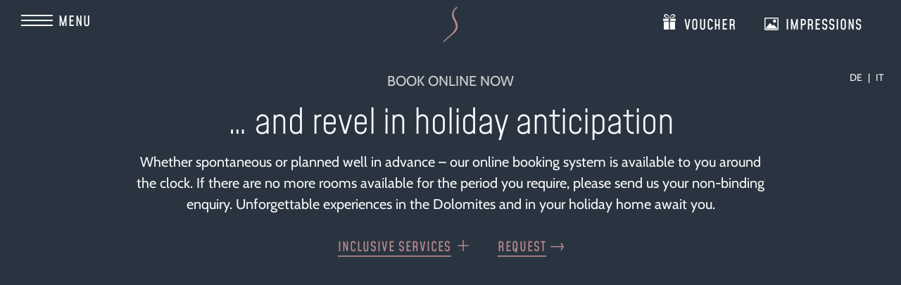

--- FILE ---
content_type: text/html; charset=UTF-8
request_url: https://www.sonnalp.com/en/booking/?roomID=8333
body_size: 13935
content:
<!DOCTYPE html>
<html lang="en-US">
<head>
    <meta charset="UTF-8">
    <meta name="viewport" content="width=device-width, initial-scale=1.0">
    <meta name="format-detection" content="telephone=no" />
            <meta name="theme-color" content="#ffffff">
        <link rel="profile" href="https://gmpg.org/xfn/11">
    <meta name='robots' content='index, follow, max-image-preview:large, max-snippet:-1, max-video-preview:-1' />
	<style>img:is([sizes="auto" i], [sizes^="auto," i]) { contain-intrinsic-size: 3000px 1500px }</style>
	<link rel="alternate" hreflang="de" href="https://www.sonnalp.com/buchen/" />
<link rel="alternate" hreflang="it" href="https://www.sonnalp.com/it/prenotazione/" />
<link rel="alternate" hreflang="en" href="https://www.sonnalp.com/en/booking/" />
<link rel="alternate" hreflang="x-default" href="https://www.sonnalp.com/buchen/" />

	<!-- This site is optimized with the Yoast SEO plugin v26.7 - https://yoast.com/wordpress/plugins/seo/ -->
	<title>Book online now ☼ Hotel Sonnalp</title>
	<meta name="description" content="Hooray, have you fallen in love with our Hotel Sonnalp right away? Then just one mouse click will take you directly to the online booking page. See you soon!" />
	<link rel="canonical" href="https://www.sonnalp.com/en/booking/" />
	<meta property="og:locale" content="en_US" />
	<meta property="og:type" content="article" />
	<meta property="og:title" content="Book online now ☼ Hotel Sonnalp" />
	<meta property="og:description" content="Hooray, have you fallen in love with our Hotel Sonnalp right away? Then just one mouse click will take you directly to the online booking page. See you soon!" />
	<meta property="og:url" content="https://www.sonnalp.com/en/booking/" />
	<meta property="og:site_name" content="Hotel Sonnalp" />
	<meta property="article:modified_time" content="2023-05-18T06:27:29+00:00" />
	<meta property="og:image" content="https://www.sonnalp.com/wp-content/uploads/aktiv-ski-sonnalp-an-der-piste-1024x624.jpg" />
	<meta property="og:image:width" content="1024" />
	<meta property="og:image:height" content="624" />
	<meta property="og:image:type" content="image/jpeg" />
	<meta name="twitter:card" content="summary_large_image" />
	<!-- / Yoast SEO plugin. -->


<link href='https://fonts.gstatic.com' crossorigin rel='preconnect' />
<style id='wp-emoji-styles-inline-css' type='text/css'>

	img.wp-smiley, img.emoji {
		display: inline !important;
		border: none !important;
		box-shadow: none !important;
		height: 1em !important;
		width: 1em !important;
		margin: 0 0.07em !important;
		vertical-align: -0.1em !important;
		background: none !important;
		padding: 0 !important;
	}
</style>
<link rel='stylesheet' id='parent-style-css' href='https://www.sonnalp.com/wp-content/themes/vorlage/style.css?ver=3.2.1' type='text/css' media='' />
<link rel='stylesheet' id='plugins-css' href='https://www.sonnalp.com/wp-content/themes/vorlage/assets/css/plugins.css?ver=3.2.1' type='text/css' media='' />
<link rel='stylesheet' id='print-css' href='https://www.sonnalp.com/wp-content/themes/vorlage/assets/css/print.css?ver=3.2.1' type='text/css' media='print' />
<link rel='stylesheet' id='borlabs-cookie-css' href='https://www.sonnalp.com/wp-content/cache/borlabs-cookie/borlabs-cookie_1_en.css?ver=2.3.3-23' type='text/css' media='all' />
<link rel='stylesheet' id='child-theme-plugins-css' href='https://www.sonnalp.com/wp-content/themes/sonnalp/assets/css/plugins.css?ver=0.1.3' type='text/css' media='' />
<link rel='stylesheet' id='child-theme-css' href='https://www.sonnalp.com/wp-content/themes/sonnalp/assets/css/site.css?ver=0.1.3' type='text/css' media='' />
<link rel='stylesheet' id='child-theme-print-css' href='https://www.sonnalp.com/wp-content/themes/sonnalp/assets/css/print.css?ver=0.1.3' type='text/css' media='print' />
<script type="text/javascript" src="https://www.sonnalp.com/wp-includes/js/jquery/jquery.min.js?ver=3.7.1" id="jquery-core-js"></script>
<script type="text/javascript" id="plugins-js-extra">
/* <![CDATA[ */
var WordPressTheme = {"Language":"en"};
/* ]]> */
</script>
<script type="text/javascript" src="https://www.sonnalp.com/wp-content/themes/vorlage/assets/js/plugins.js?ver=3.2.1" id="plugins-js"></script>
<script type="text/javascript" src="https://www.sonnalp.com/wp-content/themes/sonnalp/assets/js/plugins.js?ver=0.1.3" id="child-plugins-js"></script>
<script type="text/javascript" src="https://www.sonnalp.com/wp-content/themes/sonnalp/assets/js/site.js?ver=0.1.3" id="child-site-js"></script>
<script type="text/javascript" src="https://www.sonnalp.com/wp-content/themes/vorlage/assets/js/site-init-loader.js?ver=3.2.1" id="site-init-loader-js"></script>
<script type="text/javascript" src="https://www.sonnalp.com/wp-content/themes/vorlage/assets/js/site.js?ver=3.2.1" id="site-js"></script>
<script type="text/javascript" src="https://www.sonnalp.com/wp-content/themes/vorlage/assets/js/referrer.min.js?ver=3.2.1" id="referrer-js"></script>
<script type="text/javascript" id="borlabs-cookie-prioritize-js-extra">
/* <![CDATA[ */
var borlabsCookiePrioritized = {"domain":"www.sonnalp.com","path":"\/en\/","version":"1","bots":"1","optInJS":{"essential":{"google-tag-manager":""},"statistics":{"google-analytics":"PHNjcmlwdD4NCndpbmRvdy5kYXRhTGF5ZXIgPSB3aW5kb3cuZGF0YUxheWVyIHx8IFtdOw0KICB3aW5kb3cuZGF0YUxheWVyLnB1c2goew0KICAgIGV2ZW50OiAnYm9ybGFic0Nvb2tpZU9wdEluR29vZ2xlQW5hbHl0aWNzJywNCiAgfSk7DQo8L3NjcmlwdD4="},"marketing":{"google-ads":"PHNjcmlwdD4NCndpbmRvdy5kYXRhTGF5ZXIgPSB3aW5kb3cuZGF0YUxheWVyIHx8IFtdOw0KICB3aW5kb3cuZGF0YUxheWVyLnB1c2goew0KICAgIGV2ZW50OiAnYm9ybGFic0Nvb2tpZU9wdEluR29vZ2xlQWRzJywNCiAgfSk7DQo8L3NjcmlwdD4="}}};
/* ]]> */
</script>
<script type="text/javascript" src="https://www.sonnalp.com/wp-content/plugins/borlabs-cookie/assets/javascript/borlabs-cookie-prioritize.min.js?ver=2.3.3" id="borlabs-cookie-prioritize-js"></script>
<link rel='shortlink' href='https://www.sonnalp.com/en/?p=3475' />
<!-- Google Tag Manager -->
<script>(function(w,d,s,l,i){w[l]=w[l]||[];w[l].push({"gtm.start":
new Date().getTime(),event:"gtm.js"});var f=d.getElementsByTagName(s)[0],
j=d.createElement(s),dl=l!="dataLayer"?"&l="+l:"";j.async=true;j.src=
"https://www.googletagmanager.com/gtm.js?id="+i+dl;f.parentNode.insertBefore(j,f);
})(window,document,"script","dataLayer","GTM-P8QC5S8");</script>
<!-- End Google Tag Manager --><link rel="icon" href="https://www.sonnalp.com/wp-content/uploads/cropped-favicon-32x32.png" sizes="32x32" />
<link rel="icon" href="https://www.sonnalp.com/wp-content/uploads/cropped-favicon-192x192.png" sizes="192x192" />
<link rel="apple-touch-icon" href="https://www.sonnalp.com/wp-content/uploads/cropped-favicon-180x180.png" />
<meta name="msapplication-TileImage" content="https://www.sonnalp.com/wp-content/uploads/cropped-favicon-270x270.png" />
</head>
<body class="wp-singular page-template-default page page-id-3475 wp-theme-vorlage wp-child-theme-sonnalp">
            <div class="sc-layout noQuickrequest  noRotatingListBox noRotatingListBoxStories      ">
        <header>
            <div class="resMenu">
    <div><button class="SiMenuToggle">
            <span class="lines">
                <span class="line">&nbsp;</span>
                <span class="line">&nbsp;</span>
                <span class="line">&nbsp;</span>
            </span>
            <span>Menu</span>
        </button>
    </div>

    <span class="copyToMobileMenu">
        					<a class="button offer" href="/en/offers/"  title="Offers">Offers</a>
					<a class="button request" href="/en/request/"  title="Request">Request</a>
					<a class="button job" href="/en/jobs/"  title="Jobs">Jobs</a>
            <a class="phone" href="tel:00390471615842">+39 0471615842</a>
            </span>
</div>
            <div class="sc-language-selector ">
                
<div class="wpml-ls-statics-shortcode_actions wpml-ls wpml-ls-legacy-list-horizontal">
	<ul role="menu"><li class="wpml-ls-slot-shortcode_actions wpml-ls-item wpml-ls-item-de wpml-ls-first-item wpml-ls-item-legacy-list-horizontal" role="none">
				<a href="https://www.sonnalp.com/buchen/" class="wpml-ls-link" role="menuitem"  aria-label="Switch to DE" title="Switch to DE" >
                    <span class="wpml-ls-display">DE</span></a>
			</li><li class="wpml-ls-slot-shortcode_actions wpml-ls-item wpml-ls-item-it wpml-ls-last-item wpml-ls-item-legacy-list-horizontal" role="none">
				<a href="https://www.sonnalp.com/it/prenotazione/" class="wpml-ls-link" role="menuitem"  aria-label="Switch to IT" title="Switch to IT" >
                    <span class="wpml-ls-display">IT</span></a>
			</li></ul>
</div>
            </div>
            <div class="MainLogo">
                <p><a href="/en/" title="Hotel Sonnalp" class="main-logo"><img class="alignnone size-medium wp-image-402" src="/wp-content/themes/sonnalp/assets/graphics/vector_logo.svg" alt="Hotel Sonnalp" width="400" height="182" /></a></p>
<p><a href="/en/" title="Hotel Sonnalp" class="logo-sticky"><img class="alignnone size-medium wp-image-402" src="/wp-content/themes/sonnalp/assets/graphics/vector_logo-s-pink.svg" alt="Hotel Sonnalp" width="40" height="96" /></a></p>
            </div>

                            <nav class="SiMenu">
                    
                    <div class="MainLogo">
                        <p><a href="/en/" title="Hotel Sonnalp" class="main-logo"><img class="alignnone size-medium wp-image-402" src="/wp-content/themes/sonnalp/assets/graphics/vector_logo.svg" alt="Hotel Sonnalp" width="400" height="182" /></a></p>
<p><a href="/en/" title="Hotel Sonnalp" class="logo-sticky"><img class="alignnone size-medium wp-image-402" src="/wp-content/themes/sonnalp/assets/graphics/vector_logo-s-pink.svg" alt="Hotel Sonnalp" width="40" height="96" /></a></p>
                    </div>

                    <div class="topBar">
                        					<a class="button offer" href="/en/offers/"  title="Offers">Offers</a>
					<a class="button request" href="/en/request/"  title="Request">Request</a>
					<a class="button job" href="/en/jobs/"  title="Jobs">Jobs</a>
                    </div>

                    <div class="menu-hauptmenue-en-container"><ul id="menu-hauptmenue-en" class="sc-menu"><li id="menu-item-4110" class="submenuarrow menu-item menu-item-type-custom menu-item-object-custom menu-item-has-children menu-item-4110"><a href="#">Sonnalp</a>
<ul class="sub-menu">
	<li id="menu-item-4095" class="menu-item menu-item-type-post_type menu-item-object-page menu-item-4095"><a href="https://www.sonnalp.com/en/host-history/">Hosts &#038; History</a></li>
	<li id="menu-item-4084" class="menu-item menu-item-type-post_type menu-item-object-page menu-item-4084"><a href="https://www.sonnalp.com/en/location-arrival/">TOP-Position &#038; Arrival</a></li>
	<li id="menu-item-4100" class="menu-item menu-item-type-post_type menu-item-object-page menu-item-4100"><a href="https://www.sonnalp.com/en/picture-gallery/">Sonnalp in pictures</a></li>
	<li id="menu-item-4105" class="menu-item menu-item-type-post_type menu-item-object-page menu-item-4105"><a href="https://www.sonnalp.com/en/stories-news/">Stories &#038; News</a></li>
</ul>
</li>
<li id="menu-item-4111" class="submenuarrow menu-item menu-item-type-custom menu-item-object-custom menu-item-has-children menu-item-4111"><a href="#" title="Wohnen">Living</a>
<ul class="sub-menu">
	<li id="menu-item-4102" class="menu-item menu-item-type-post_type menu-item-object-page menu-item-4102"><a href="https://www.sonnalp.com/en/rooms-suites/">Rooms &#038; Suites</a></li>
	<li id="menu-item-4107" class="menu-item menu-item-type-post_type menu-item-object-page menu-item-4107"><a href="https://www.sonnalp.com/en/good-to-know/">Well informed</a></li>
	<li id="menu-item-4104" class="menu-item menu-item-type-post_type menu-item-object-page menu-item-4104"><a href="https://www.sonnalp.com/en/included-services/">Inclusive Services</a></li>
	<li id="menu-item-4094" class="menu-item menu-item-type-post_type menu-item-object-page menu-item-4094"><a href="https://www.sonnalp.com/en/offers/">Offers &#038; Packages</a></li>
</ul>
</li>
<li id="menu-item-4112" class="submenuarrow menu-item menu-item-type-custom menu-item-object-custom menu-item-has-children menu-item-4112"><a href="#" title="Genießen">Enjoy</a>
<ul class="sub-menu">
	<li id="menu-item-4087" class="menu-item menu-item-type-post_type menu-item-object-page menu-item-4087"><a href="https://www.sonnalp.com/en/conoisseur-hotel/">Pure pleasure &#8211; half board</a></li>
	<li id="menu-item-4097" class="menu-item menu-item-type-post_type menu-item-object-page menu-item-4097"><a href="https://www.sonnalp.com/en/wine-cellar-cocktail-bar/">Wine, Cocktails &#038; more</a></li>
	<li id="menu-item-4092" class="menu-item menu-item-type-post_type menu-item-object-page menu-item-4092"><a href="https://www.sonnalp.com/en/gourmet-cuisine/">Distinguished: our gourmet cuisine</a></li>
</ul>
</li>
<li id="menu-item-4113" class="submenuarrow menu-item menu-item-type-custom menu-item-object-custom menu-item-has-children menu-item-4113"><a href="#">Well-being</a>
<ul class="sub-menu">
	<li id="menu-item-4108" class="menu-item menu-item-type-post_type menu-item-object-page menu-item-4108"><a href="https://www.sonnalp.com/en/wellness-spa/">Wellness &#038; SPA</a></li>
	<li id="menu-item-4085" class="menu-item menu-item-type-post_type menu-item-object-page menu-item-4085"><a href="https://www.sonnalp.com/en/beauty-treatments-massages/">Beauty treatments &#038; massages</a></li>
	<li id="menu-item-4096" class="menu-item menu-item-type-post_type menu-item-object-page menu-item-4096"><a href="https://www.sonnalp.com/en/pools-sun-terrace/">Hotel with in- &#038; outdoor pool</a></li>
</ul>
</li>
<li id="menu-item-4114" class="submenuarrow menu-item menu-item-type-custom menu-item-object-custom menu-item-has-children menu-item-4114"><a href="#" title="Erleben">Experience</a>
<ul class="sub-menu">
	<li id="menu-item-4080" class="menu-item menu-item-type-post_type menu-item-object-page menu-item-4080"><a href="https://www.sonnalp.com/en/active-holiday-dolomites/">Active &#038; Experience</a></li>
	<li id="menu-item-4083" class="menu-item menu-item-type-post_type menu-item-object-page menu-item-4083"><a href="https://www.sonnalp.com/en/active-holiday-dolomites/ski-in-ski-out/">Ski-in &#038; Ski-out</a></li>
	<li id="menu-item-4275" class="menu-item menu-item-type-post_type menu-item-object-page menu-item-4275"><a href="https://www.sonnalp.com/en/active-holiday-dolomites/hiking-holiday/">Hiking</a></li>
	<li id="menu-item-4278" class="menu-item menu-item-type-post_type menu-item-object-page menu-item-4278"><a href="https://www.sonnalp.com/en/active-holiday-dolomites/biking-holiday/">Biking</a></li>
	<li id="menu-item-4081" class="menu-item menu-item-type-post_type menu-item-object-page menu-item-4081"><a href="https://www.sonnalp.com/en/active-holiday-dolomites/golf-holiday/">Golf</a></li>
</ul>
</li>
</ul></div>
                    <div class="topBar mobile">
                        					<a class="button offer" href="/en/offers/"  title="Offers">Offers</a>
					<a class="button request" href="/en/request/"  title="Request">Request</a>
					<a class="button job" href="/en/jobs/"  title="Jobs">Jobs</a>
                    </div>
                    <div class="extendedTopBar mobile">
                        		<a class="vouchers" href="/en/vouchers/"  title="Voucher">Voucher</a>
		<a class="impressions" href="/en/picture-gallery/"  title="Impressions">Impressions</a>
		<a class="weather" href="/en/weather/"  title="Weather">Weather</a>
		<a class="webcam" href="https://wtvpict.feratel.com/picture/35/6213/6ac6a6fa-1e9a-4fe5-b172-480950a7e05e.jpeg"  title="Webcam Obereggen">Webcam Obereggen</a>
		<a class="jobs" href="/en/jobs/"  title="Jobs">Jobs</a>
		<a class="downloads" href="/en/downloads/"  title="Brochures">Brochures</a>
                    </div>
                    <div class="additionalMenuFooter mobile">
                        <div class="contact">
                                                            <a href="tel:00390471615842" title="+39 0471615842">+39 0471615842</a>
                                                            <a href="mailto:info@sonnalp.com" title="info@sonnalp.com">info@sonnalp.com</a>
                                                    </div>
                    </div>
                    <div class="sideBox">
                                                <div class="logo">
                            <a href="/en/" title="Hotel Sonnalp">
                                <img alt="Hotel Sonnalp" src="/wp-content/themes/sonnalp/assets/graphics/vector_logo-negative.svg" data-sizes="auto">
                            </a>
                        </div>

                        <div class="contact">
                                                            <a href="tel:00390471615842" title="+39 0471615842">+39 0471615842</a>
                                                            <a href="mailto:info@sonnalp.com" title="info@sonnalp.com">info@sonnalp.com</a>
                                                    </div>
                        <div class="extendedTopBar">
                            		<a class="vouchers" href="/en/vouchers/"  title="Voucher">Voucher</a>
		<a class="impressions" href="/en/picture-gallery/"  title="Impressions">Impressions</a>
		<a class="weather" href="/en/weather/"  title="Weather">Weather</a>
		<a class="webcam" href="https://wtvpict.feratel.com/picture/35/6213/6ac6a6fa-1e9a-4fe5-b172-480950a7e05e.jpeg"  title="Webcam Obereggen">Webcam Obereggen</a>
		<a class="jobs" href="/en/jobs/"  title="Jobs">Jobs</a>
		<a class="downloads" href="/en/downloads/"  title="Brochures">Brochures</a>
                        </div>
                                <div class="social-media">
                                <a class="facebook" title="Facebook" href="https://www.facebook.com/Hotel.Sonnalp.Obereggen" target="_blank" rel="nofollow noopener">&nbsp;</a>
                                <a class="instagram" title="Instagram" href="https://www.instagram.com/hotelsonnalp_obereggen/" target="_blank" rel="nofollow noopener">&nbsp;</a>
                                <a class="youtube" title="YouTube" href="https://www.youtube.com/user/hotelsonnalp" target="_blank" rel="nofollow noopener">&nbsp;</a>
                                <a class="pinterest" title="Pinterest" href="https://www.pinterest.com/hotelsonnalp/" target="_blank" rel="nofollow noopener">&nbsp;</a>
                    </div>
                        </div>
                </nav>
                            <div class="topBar ">
                    					<a class="button offer" href="/en/offers/"  title="Offers">Offers</a>
					<a class="button request" href="/en/request/"  title="Request">Request</a>
					<a class="button job" href="/en/jobs/"  title="Jobs">Jobs</a>
                </div>
            
            <div class="extendedTopBar">
                		<a class="vouchers" href="/en/vouchers/"  title="Voucher">Voucher</a>
		<a class="impressions" href="/en/picture-gallery/"  title="Impressions">Impressions</a>
		<a class="weather" href="/en/weather/"  title="Weather">Weather</a>
		<a class="webcam" href="https://wtvpict.feratel.com/picture/35/6213/6ac6a6fa-1e9a-4fe5-b172-480950a7e05e.jpeg"  title="Webcam Obereggen">Webcam Obereggen</a>
		<a class="jobs" href="/en/jobs/"  title="Jobs">Jobs</a>
		<a class="downloads" href="/en/downloads/"  title="Brochures">Brochures</a>
            </div>

            
        </header>

        <div class="sc-masterContainer">            <div class="sc-header">
                <h1>Book online now</h1>
            </div>
    <div class="blockText  margin-bottom-xl  fullWidth   " >
        <div  class="contentWrapper" >
            <h2>&#8230;&nbsp;and revel in holiday anticipation</h2>
<p>Whether spontaneous or planned well in advance – our online booking system is available to you around the clock. If there are no more rooms available for the period you require, please send us your non-binding enquiry. Unforgettable experiences in the Dolomites and in your holiday home await you.</p>
<div class="margin-top-xs twoButton"><a class="txtLink plus" title="Inclusive Services" href="https://www.sonnalp.com/en/inclusive-services-popup/" data-rel="iframePopup">Inclusive Services</a> <a class="txtLink" title="Request" href="https://www.sonnalp.com/en/request/">Request</a></div>
        </div>
    </div>
    <div class="blockText  padding-top-l padding-bottom-l  fullWidth bg1  " >
        <div  class="widthWrapper" >
                <div class="blockText   fullWidth   " >
        <div >
            <div class="booking-form">
<div id="Bs-BookingWidget"></div>
<p><script id="booking-suedtirol-js" src="https://widget.bookingsuedtirol.com/v2/bundle.js" defer ></script><br />
<script>
  document
    .querySelector("#booking-suedtirol-js")
    .addEventListener("load", () => {
      BookingSüdtirol.Widgets.Booking("#Bs-BookingWidget", {
        accommodationId: 11356,
        lang: "en",
        onBookingSuccess: (reservation) => {
          // Called after successful booking
        },
        onEnquirySuccess: (reservation) => {
          // Called after successful enquiry
        },
      });
    });
</script></p>
</div>
        </div>
    </div>

        </div>
    </div>
		</div> <!-- sc-masterContainer end -->

		<div class="footer">
		    

<div class="seoBoxesWrapper pattern padding-top-xxl padding-bottom-xxl">
    <div class="fullWidth">
<div class="contentWrapper">
<div class="t2">Just keep browsing</div>
</div>
</div>
    <div class="seoBoxes">
        
            <div class="box ">
                                    <img alt="Rooms and Suites at Hotel Sonnalp" src="data:image/svg+xml;charset=utf8,%3Csvg%20width='1030'%20height='1200'%20xmlns='http://www.w3.org/2000/svg'%3E%3C/svg%3E" data-src="https://www.sonnalp.com/wp-content/uploads/boxen-zimmer-suiten.jpg" class="lazyload" width="1030" height="1200" data-srcset="https://www.sonnalp.com/wp-content/uploads/boxen-zimmer-suiten-129x150.jpg 129w, https://www.sonnalp.com/wp-content/uploads/boxen-zimmer-suiten-258x300.jpg 258w, https://www.sonnalp.com/wp-content/uploads/boxen-zimmer-suiten-768x895.jpg 768w, https://www.sonnalp.com/wp-content/uploads/boxen-zimmer-suiten-879x1024.jpg 879w, https://www.sonnalp.com/wp-content/uploads/boxen-zimmer-suiten.jpg 1030w, https://www.sonnalp.com/wp-content/uploads/boxen-zimmer-suiten.jpg 1030w, " data-sizes="auto">
                                <div>
                                            <div class="additionalTxt t3">Rooms & Suites in Obereggen</div>
                                        <div class="headline">
                                                    <a class="txtLink" href="/en/rooms-suites/" title="learn more" >
                                learn more                            </a>
                                            </div>
                </div>
            </div>
        
            <div class="box ">
                                    <img alt="Wine lovers" src="data:image/svg+xml;charset=utf8,%3Csvg%20width='1030'%20height='1200'%20xmlns='http://www.w3.org/2000/svg'%3E%3C/svg%3E" data-src="https://www.sonnalp.com/wp-content/uploads/home-usp-home-weinliebhaber.jpg" class="lazyload" width="1030" height="1200" data-srcset="https://www.sonnalp.com/wp-content/uploads/home-usp-home-weinliebhaber-129x150.jpg 129w, https://www.sonnalp.com/wp-content/uploads/home-usp-home-weinliebhaber-258x300.jpg 258w, https://www.sonnalp.com/wp-content/uploads/home-usp-home-weinliebhaber-768x895.jpg 768w, https://www.sonnalp.com/wp-content/uploads/home-usp-home-weinliebhaber-879x1024.jpg 879w, https://www.sonnalp.com/wp-content/uploads/home-usp-home-weinliebhaber.jpg 1030w, https://www.sonnalp.com/wp-content/uploads/home-usp-home-weinliebhaber.jpg 1030w, " data-sizes="auto">
                                <div>
                                            <div class="additionalTxt t3">Pure pleasure - half board</div>
                                        <div class="headline">
                                                    <a class="txtLink" href="/en/conoisseur-hotel/" title="learn more" >
                                learn more                            </a>
                                            </div>
                </div>
            </div>
        
            <div class="box ">
                                    <img alt="Ski-in Ski-out" src="data:image/svg+xml;charset=utf8,%3Csvg%20width='1030'%20height='1200'%20xmlns='http://www.w3.org/2000/svg'%3E%3C/svg%3E" data-src="https://www.sonnalp.com/wp-content/uploads/boxen-ski-in-ski-out-sonnalp.jpg" class="lazyload" width="1030" height="1200" data-srcset="https://www.sonnalp.com/wp-content/uploads/boxen-ski-in-ski-out-sonnalp-129x150.jpg 129w, https://www.sonnalp.com/wp-content/uploads/boxen-ski-in-ski-out-sonnalp-258x300.jpg 258w, https://www.sonnalp.com/wp-content/uploads/boxen-ski-in-ski-out-sonnalp-768x895.jpg 768w, https://www.sonnalp.com/wp-content/uploads/boxen-ski-in-ski-out-sonnalp-879x1024.jpg 879w, https://www.sonnalp.com/wp-content/uploads/boxen-ski-in-ski-out-sonnalp.jpg 1030w, https://www.sonnalp.com/wp-content/uploads/boxen-ski-in-ski-out-sonnalp.jpg 1030w, " data-sizes="auto">
                                <div>
                                            <div class="additionalTxt t3">Ski-in & Ski-out Hotel&nbsp;Sonnalp</div>
                                        <div class="headline">
                                                    <a class="txtLink" href="/en/active-holiday-dolomites/ski-in-ski-out/" title="learn more" >
                                learn more                            </a>
                                            </div>
                </div>
            </div>
            </div>
</div>
		                <div class="newsletter">
		                    <div class="fullWidth padding-top-m padding-bottom-m bg3">
<div class="contentWrapper">
<div class="t3">Newsletter?<br />
Off you go!</div>
<div><a id="quickform-searchNL" class="button" title="Register now" href="https://www.sonnalp.com/en/newsletter/">Register now</a></div>
</div>
</div>
		                </div>
		            		                <address>
		                    <div class="contact fullWidth">
<div>
<div class="info padding-top-xxxl padding-bottom-xxxl">
<div>
<p><a href="/en/" title="Hotel Sonnalp"><img loading="lazy" decoding="async" class="alignnone size-medium wp-image-402" src="/wp-content/themes/sonnalp/assets/graphics/vector_logo.svg" alt="Hotel Sonnalp" width="240" height="110" /></a></p>
<p>Obereggen 28<br />
I-39050 Obereggen / Dolomiti<br />
South Tyrol – Italy</p>
</div>
<div class="contact-us margin-top-m margin-bottom-m">
<p><a href="tel:00390471615842" title="+39 0471 615 842" class="phone txtLink margin-bottom-xxs">+39 0471 615 842</a></p>
<p><a href="mailto:info@sonnalp.com" title="info@sonnalp.com" class="mail txtLink">info@sonnalp.com</a></p>
</div>
        <div class="social-media">
                                <a class="facebook" title="Facebook" href="https://www.facebook.com/Hotel.Sonnalp.Obereggen" target="_blank" rel="nofollow noopener">&nbsp;</a>
                                <a class="instagram" title="Instagram" href="https://www.instagram.com/hotelsonnalp_obereggen/" target="_blank" rel="nofollow noopener">&nbsp;</a>
                                <a class="youtube" title="YouTube" href="https://www.youtube.com/user/hotelsonnalp" target="_blank" rel="nofollow noopener">&nbsp;</a>
                                <a class="pinterest" title="Pinterest" href="https://www.pinterest.com/hotelsonnalp/" target="_blank" rel="nofollow noopener">&nbsp;</a>
                    </div>
    
</div>
<div class="bg3 padding-top-xxxl padding-bottom-xxxl">
<div class="otherCTA"><span><a href="https://www.sonnalp.com/en/vouchers/" class="txtLink Iconbefore voucher" title="Voucher">Voucher</a></span><span><a href="https://www.sonnalp.com/en/jobs/" class="txtLink Iconbefore job" title="Jobs">Jobs</a></span><span><a href="https://www.sonnalp.com/en/weather/" data-rel="iframeWeather" class="txtLink Iconbefore weather" title="Weather">Weather</a></span><span><a data-rel="iframePopup" href="https://webtv.feratel.com/webtv/?design=v4&amp;pg=661739B9-8377-4401-8A37-6B9FA40523F4&amp;cam=6213" class="txtLink Iconbefore webcam" title="Webcam Obereggen">Webcam Obereggen</a></span></div>
<div class="map margin-top-s"><img loading="lazy" decoding="async" class="alignnone size-medium wp-image-402" src="/wp-content/themes/sonnalp/assets/graphics/vector_map.svg" alt="Anreise - Hotel Sonnalp" width="500" height="320" /><br />
<a href="https://www.sonnalp.com/en/location-arrival/" title="Position &amp; Arrival" class="button margin-top-s">Position &amp; Arrival</a></div>
</div>
</div>
</div>
		                </address>
		            		                <div class="partner">
		                    <div class="fullWidth padding-top-xl padding-bottom-xs bg1">
<div class="widthWrapper awards"><span><a class="jubilaeum-sonnalp" title="25 years Sonnalp" href="https://www.sonnalp.com/en/host-history/">&nbsp;</a></span><br />
<span><a class="ski-in-ski-out" title="Ski-in Ski-out" href="https://www.sonnalp.com/en/active-holiday-dolomites/ski-in-ski-out/">&nbsp;</a></span><br />
<span><a class="gault-millau" title="Gault &amp; Millau" href="https://www.sonnalp.com/en/gourmet-cuisine/">&nbsp;</a></span><br />
<span><a class="nachhaltig-reisen" title="Sonnalp - Nachhaltig Reisen" href="https://www.sonnalp.com/en/sustainable-travel/" data-rel="iframePopup">&nbsp;</a></span></div>
<div class="widthWrapper padding-top-m"><a class="suedtirol" title="South Tyrol" href="https://www.suedtirol.info/en" target="_blank" rel="nofollow noopener">&nbsp;</a><br />
<a class="eggental" title="Eggental" href="https://eggental.com/en" target="_blank" rel="nofollow noopener">&nbsp;</a><br />
<a class="latemar" title="Latemar" href="https://obereggen.com/en" target="_blank" rel="nofollow noopener">&nbsp;</a><br />
<a class="booking_suedtirol" title="Booking Südtirol" href="https://www.bookingsuedtirol.com/en/novaponentedeutschnofen/hotel-sonnalp" target="_blank" rel="nofollow noopener">&nbsp;</a><br />
<a class="selected_hotels" title="Selected Hotels" href="https://www.selectedhotels.com/en/hotel/connoisseur-hotel-sonnalp" target="_blank" rel="nofollow noopener">&nbsp;</a><br />
<a class="suedtirol_hotels" title="suedtirol_hotels" href="https://southtyrol.suedtirol-hotels.com/accommodation/2237/hotel-sonnalp" target="_blank" rel="nofollow noopener">&nbsp;</a></div>
</div>
		                </div>
		            		                <div class="editorial">
		                    <div class="fullWidth padding-top-xs padding-bottom-xs bg1">
<div class="contentWrapper">VAT ID IT00754470219&nbsp;. CIN:&nbsp;IT021059A1T87VC9JM&nbsp;. <a title="Editorial" href="https://www.sonnalp.com/en/editorial/">Editorial</a>&nbsp;. <a title="Data protection" href="https://www.sonnalp.com/en/data-protection/">Data protection</a>&nbsp;. <a href="#" class="borlabs-cookie-preference">Cookies</a>&nbsp;. <span style="display: inline-block;">©&nbsp;Webdesign&nbsp;by&nbsp;<a title="SiMedia.com" href="https://www.simedia.com/" target="_blank" rel="noopener"><img decoding="async" class="logo-simedia lazyload" style="width: 50px; border-width: 0px; border-style: solid; height: 17px;" src="https://images.simedia.cloud/simedia-assets/simedia-footer.svg" alt="SiMedia" /></a></span></div>
</div>
		                </div>
		    <p><script>(function (i, s, o, g, r, a, m){i['AdditiveTRObject']=r;i[r]=i[r] || function (){(i[r].q=i[r].q || []).push(arguments)}, i[r].l=1 * new Date();a=s.createElement(o),m=s.getElementsByTagName(o)[0];a.async=1;a.src=g;m.parentNode.insertBefore(a, m)})(window, document, 'script', 'https://tr.additive-apps.cloud/main.js', 'ddtv');ddtv('init', '982daf15a', '.sonnalp.com',{version: '2.0'});ddtv('send', 'pageview');</script></p>
<p><!-- JSON-LD-Markup generiert von Google Strukturierte Daten: Markup-Hilfe --><br />
<script type='application/ld+json'>
{
  "@context": "http://schema.org",
  "name": "Hotel Sonnalp",
  "@type": "Hotel",
  "starRating": {
    "@type": "http://schema.org/Rating",
    "ratingValue": "4"
  },
  "image": "https://www.sonnalp.com/wp-content/uploads/gastgeber-geschichte-hotel-sonnalp-768x468.jpg",
  "telephone": "+39 0471 615 842",
  "email": "info@sonnalp.com",
  "priceRange": "€140 - €400",
  "address": {
    "@type": "PostalAddress",
    "streetAddress": "Obereggen 28",
    "addressLocality": "Obereggen",
    "addressRegion": "South Tyrol",
    "addressCountry": "Italy",
    "postalCode": "39050"
  }
}
</script></p>
		</div> <!-- footer end -->

		</div> <!-- sc-layout end -->

		<script type="speculationrules">
{"prefetch":[{"source":"document","where":{"and":[{"href_matches":"\/en\/*"},{"not":{"href_matches":["\/wp-*.php","\/wp-admin\/*","\/wp-content\/uploads\/*","\/wp-content\/*","\/wp-content\/plugins\/*","\/wp-content\/themes\/sonnalp\/*","\/wp-content\/themes\/vorlage\/*","\/en\/*\\?(.+)"]}},{"not":{"selector_matches":"a[rel~=\"nofollow\"]"}},{"not":{"selector_matches":".no-prefetch, .no-prefetch a"}}]},"eagerness":"conservative"}]}
</script>
<!--googleoff: all--><div data-nosnippet><script id="BorlabsCookieBoxWrap" type="text/template"><div
    id="BorlabsCookieBox"
    class="BorlabsCookie"
    role="dialog"
    aria-labelledby="CookieBoxTextHeadline"
    aria-describedby="CookieBoxTextDescription"
    aria-modal="true"
>
    <div class="top-center" style="display: none;">
        <div class="_brlbs-box-wrap">
            <div class="_brlbs-box _brlbs-box-advanced">
                <div class="cookie-box">
                    <div class="container">
                        <div class="row">
                            <div class="col-12">
                                <div class="_brlbs-flex-center">
                                    
                                    <span role="heading" aria-level="3" class="_brlbs-h3" id="CookieBoxTextHeadline">Privacy </span>
                                </div>

                                <p id="CookieBoxTextDescription"><span class="_brlbs-paragraph _brlbs-text-description">We use cookies on our website. Some of them are essential, while others help us to significantly improve the user experience. We do this by collecting information about navigation behaviour.</span></p>

                                                                    <fieldset>
                                        <legend class="sr-only">Privacy </legend>
                                        <ul>
                                                                                                <li>
                                                        <label class="_brlbs-checkbox">
                                                            Essential                                                            <input
                                                                id="checkbox-essential"
                                                                tabindex="0"
                                                                type="checkbox"
                                                                name="cookieGroup[]"
                                                                value="essential"
                                                                 checked                                                                 disabled                                                                data-borlabs-cookie-checkbox
                                                            >
                                                            <span class="_brlbs-checkbox-indicator"></span>
                                                        </label>
                                                    </li>
                                                                                                    <li>
                                                        <label class="_brlbs-checkbox">
                                                            Statistics                                                            <input
                                                                id="checkbox-statistics"
                                                                tabindex="0"
                                                                type="checkbox"
                                                                name="cookieGroup[]"
                                                                value="statistics"
                                                                 checked                                                                                                                                data-borlabs-cookie-checkbox
                                                            >
                                                            <span class="_brlbs-checkbox-indicator"></span>
                                                        </label>
                                                    </li>
                                                                                                    <li>
                                                        <label class="_brlbs-checkbox">
                                                            Marketing                                                            <input
                                                                id="checkbox-marketing"
                                                                tabindex="0"
                                                                type="checkbox"
                                                                name="cookieGroup[]"
                                                                value="marketing"
                                                                 checked                                                                                                                                data-borlabs-cookie-checkbox
                                                            >
                                                            <span class="_brlbs-checkbox-indicator"></span>
                                                        </label>
                                                    </li>
                                                                                                    <li>
                                                        <label class="_brlbs-checkbox">
                                                            External media                                                            <input
                                                                id="checkbox-external-media"
                                                                tabindex="0"
                                                                type="checkbox"
                                                                name="cookieGroup[]"
                                                                value="external-media"
                                                                 checked                                                                                                                                data-borlabs-cookie-checkbox
                                                            >
                                                            <span class="_brlbs-checkbox-indicator"></span>
                                                        </label>
                                                    </li>
                                                                                        </ul>
                                    </fieldset>

                                    
                                                                    <p class="_brlbs-accept">
                                        <a
                                            href="#"
                                            tabindex="0"
                                            role="button"
                                            class="_brlbs-btn _brlbs-btn-accept-all _brlbs-cursor"
                                            data-cookie-accept-all
                                        >
                                            ACCEPT ALL                                        </a>
                                    </p>

                                    <p class="_brlbs-accept">
                                        <a
                                            href="#"
                                            tabindex="0"
                                            role="button"
                                            id="CookieBoxSaveButton"
                                            class="_brlbs-btn _brlbs-cursor"
                                            data-cookie-accept
                                        >
                                            Save                                        </a>
                                    </p>
                                
                                
                                <p class="_brlbs-manage-btn ">
                                    <a href="#" class="_brlbs-cursor _brlbs-btn " tabindex="0" role="button" data-cookie-individual>
                                        Individual privacy settings                                    </a>
                                </p>

                                <p class="_brlbs-legal">
                                    <a href="#" class="_brlbs-cursor" tabindex="0" role="button" data-cookie-individual>
                                        Cookies                                    </a>

                                                                            <span class="_brlbs-separator"></span>
                                        <a href="https://www.sonnalp.com/en/data-protection/" tabindex="0" role="button">
                                            Privacy                                        </a>
                                    
                                                                    </p>
                            </div>
                        </div>
                    </div>
                </div>

                <div
    class="cookie-preference"
    aria-hidden="true"
    role="dialog"
    aria-describedby="CookiePrefDescription"
    aria-modal="true"
>
    <div class="container not-visible">
        <div class="row no-gutters">
            <div class="col-12">
                <div class="row no-gutters align-items-top">
                    <div class="col-12">
                        <div class="_brlbs-flex-center">
                                                    <span role="heading" aria-level="3" class="_brlbs-h3">Privacy settings</span>
                        </div>

                        <p id="CookiePrefDescription">
                            <span class="_brlbs-paragraph _brlbs-text-description">Here you will find an overview of all cookies used. You can give your consent to whole categories or have further information displayed, thus selecting only certain cookies.</span>                        </p>

                        <div class="row no-gutters align-items-center">
                            <div class="col-12 col-sm-7">
                                <p class="_brlbs-accept">
                                                                            <a
                                            href="#"
                                            class="_brlbs-btn _brlbs-btn-accept-all _brlbs-cursor"
                                            tabindex="0"
                                            role="button"
                                            data-cookie-accept-all
                                        >
                                            ACCEPT ALL                                        </a>
                                        
                                    <a
                                        href="#"
                                        id="CookiePrefSave"
                                        tabindex="0"
                                        role="button"
                                        class="_brlbs-btn _brlbs-cursor"
                                        data-cookie-accept
                                    >
                                        Save                                    </a>

                                                                    </p>
                            </div>

                            <div class="col-12 col-sm-5">
                                <p class="_brlbs-refuse">
                                    <a
                                        href="#"
                                        class="_brlbs-cursor"
                                        tabindex="0"
                                        role="button"
                                        data-cookie-back
                                    >
                                        Back                                    </a>

                                                                    </p>
                            </div>
                        </div>
                    </div>
                </div>

                <div data-cookie-accordion>
                                            <fieldset>
                            <legend class="sr-only">Privacy settings</legend>

                                                                                                <div class="bcac-item">
                                        <div class="d-flex flex-row">
                                            <label class="w-75">
                                                <span role="heading" aria-level="4" class="_brlbs-h4">Essential (2)</span>
                                            </label>

                                            <div class="w-25 text-right">
                                                                                            </div>
                                        </div>

                                        <div class="d-block">
                                            <p>Essential cookies enable basic functions and are necessary for the website to function properly.</p>

                                            <p class="text-center">
                                                <a
                                                    href="#"
                                                    class="_brlbs-cursor d-block"
                                                    tabindex="0"
                                                    role="button"
                                                    data-cookie-accordion-target="essential"
                                                >
                                                    <span data-cookie-accordion-status="show">
                                                        Show cookie information                                                    </span>

                                                    <span data-cookie-accordion-status="hide" class="borlabs-hide">
                                                        Hide cookie information                                                    </span>
                                                </a>
                                            </p>
                                        </div>

                                        <div
                                            class="borlabs-hide"
                                            data-cookie-accordion-parent="essential"
                                        >
                                                                                            <table>
                                                    
                                                    <tr>
                                                        <th scope="row">Name</th>
                                                        <td>
                                                            <label>
                                                                Borlabs Cookie                                                            </label>
                                                        </td>
                                                    </tr>

                                                    <tr>
                                                        <th scope="row">Provider</th>
                                                        <td>Owner of this website</td>
                                                    </tr>

                                                                                                            <tr>
                                                            <th scope="row">Purpose</th>
                                                            <td>Saves the settings of the visitors selected in the Borlabs Cookie cookie box.</td>
                                                        </tr>
                                                        
                                                    
                                                    
                                                                                                            <tr>
                                                            <th scope="row">Cookie name</th>
                                                            <td>borlabs-cookie</td>
                                                        </tr>
                                                        
                                                                                                            <tr>
                                                            <th scope="row">Cookie expiry</th>
                                                            <td>1 year</td>
                                                        </tr>
                                                                                                        </table>
                                                                                                <table>
                                                    
                                                    <tr>
                                                        <th scope="row">Name</th>
                                                        <td>
                                                            <label>
                                                                Google Tag Manager                                                            </label>
                                                        </td>
                                                    </tr>

                                                    <tr>
                                                        <th scope="row">Provider</th>
                                                        <td>Google Ireland Limited, Gordon House, Barrow Street, Dublin 4, Ireland</td>
                                                    </tr>

                                                                                                            <tr>
                                                            <th scope="row">Purpose</th>
                                                            <td>Cookie by Google used to control advanced script and event handling.</td>
                                                        </tr>
                                                        
                                                                                                            <tr>
                                                            <th scope="row">Privacy policy</th>
                                                            <td class="_brlbs-pp-url">
                                                                <a
                                                                    href="https://policies.google.com/privacy?hl=en"
                                                                    target="_blank"
                                                                    rel="nofollow noopener noreferrer"
                                                                >
                                                                    https://policies.google.com/privacy?hl=en                                                                </a>
                                                            </td>
                                                        </tr>
                                                        
                                                    
                                                                                                            <tr>
                                                            <th scope="row">Cookie name</th>
                                                            <td>_ga,_gat,_gid</td>
                                                        </tr>
                                                        
                                                                                                            <tr>
                                                            <th scope="row">Cookie expiry</th>
                                                            <td>2 Years</td>
                                                        </tr>
                                                                                                        </table>
                                                                                        </div>
                                    </div>
                                                                                                                                        <div class="bcac-item">
                                        <div class="d-flex flex-row">
                                            <label class="w-75">
                                                <span role="heading" aria-level="4" class="_brlbs-h4">Statistics (1)</span>
                                            </label>

                                            <div class="w-25 text-right">
                                                                                                    <label class="_brlbs-btn-switch">
                                                        <span class="sr-only">Statistics</span>
                                                        <input
                                                            tabindex="0"
                                                            id="borlabs-cookie-group-statistics"
                                                            type="checkbox"
                                                            name="cookieGroup[]"
                                                            value="statistics"
                                                             checked                                                            data-borlabs-cookie-switch
                                                        />
                                                        <span class="_brlbs-slider"></span>
                                                        <span
                                                            class="_brlbs-btn-switch-status"
                                                            data-active="On"
                                                            data-inactive="Off">
                                                        </span>
                                                    </label>
                                                                                                </div>
                                        </div>

                                        <div class="d-block">
                                            <p>Statistics cookies collect information anonymously. This information helps us to understand how our visitors use our website.</p>

                                            <p class="text-center">
                                                <a
                                                    href="#"
                                                    class="_brlbs-cursor d-block"
                                                    tabindex="0"
                                                    role="button"
                                                    data-cookie-accordion-target="statistics"
                                                >
                                                    <span data-cookie-accordion-status="show">
                                                        Show cookie information                                                    </span>

                                                    <span data-cookie-accordion-status="hide" class="borlabs-hide">
                                                        Hide cookie information                                                    </span>
                                                </a>
                                            </p>
                                        </div>

                                        <div
                                            class="borlabs-hide"
                                            data-cookie-accordion-parent="statistics"
                                        >
                                                                                            <table>
                                                                                                            <tr>
                                                            <th scope="row">ACCEPT ALL</th>
                                                            <td>
                                                                <label class="_brlbs-btn-switch _brlbs-btn-switch--textRight">
                                                                    <span class="sr-only">Google Analytics</span>
                                                                    <input
                                                                        id="borlabs-cookie-google-analytics"
                                                                        tabindex="0"
                                                                        type="checkbox" data-cookie-group="statistics"
                                                                        name="cookies[statistics][]"
                                                                        value="google-analytics"
                                                                         checked                                                                        data-borlabs-cookie-switch
                                                                    />

                                                                    <span class="_brlbs-slider"></span>

                                                                    <span
                                                                        class="_brlbs-btn-switch-status"
                                                                        data-active="On"
                                                                        data-inactive="Off"
                                                                        aria-hidden="true">
                                                                    </span>
                                                                </label>
                                                            </td>
                                                        </tr>
                                                        
                                                    <tr>
                                                        <th scope="row">Name</th>
                                                        <td>
                                                            <label>
                                                                Google Analytics                                                            </label>
                                                        </td>
                                                    </tr>

                                                    <tr>
                                                        <th scope="row">Provider</th>
                                                        <td>Google Ireland Limited, Gordon House, Barrow Street, Dublin 4, Ireland</td>
                                                    </tr>

                                                                                                            <tr>
                                                            <th scope="row">Purpose</th>
                                                            <td>Cookie by Google used for website analytics. Generates statistical data on how the visitor uses the website.</td>
                                                        </tr>
                                                        
                                                                                                            <tr>
                                                            <th scope="row">Privacy policy</th>
                                                            <td class="_brlbs-pp-url">
                                                                <a
                                                                    href="https://policies.google.com/privacy?hl=en"
                                                                    target="_blank"
                                                                    rel="nofollow noopener noreferrer"
                                                                >
                                                                    https://policies.google.com/privacy?hl=en                                                                </a>
                                                            </td>
                                                        </tr>
                                                        
                                                    
                                                                                                            <tr>
                                                            <th scope="row">Cookie name</th>
                                                            <td>_ga,_gat,_gid</td>
                                                        </tr>
                                                        
                                                                                                            <tr>
                                                            <th scope="row">Cookie expiry</th>
                                                            <td>2 Years</td>
                                                        </tr>
                                                                                                        </table>
                                                                                        </div>
                                    </div>
                                                                                                                                        <div class="bcac-item">
                                        <div class="d-flex flex-row">
                                            <label class="w-75">
                                                <span role="heading" aria-level="4" class="_brlbs-h4">Marketing (1)</span>
                                            </label>

                                            <div class="w-25 text-right">
                                                                                                    <label class="_brlbs-btn-switch">
                                                        <span class="sr-only">Marketing</span>
                                                        <input
                                                            tabindex="0"
                                                            id="borlabs-cookie-group-marketing"
                                                            type="checkbox"
                                                            name="cookieGroup[]"
                                                            value="marketing"
                                                             checked                                                            data-borlabs-cookie-switch
                                                        />
                                                        <span class="_brlbs-slider"></span>
                                                        <span
                                                            class="_brlbs-btn-switch-status"
                                                            data-active="On"
                                                            data-inactive="Off">
                                                        </span>
                                                    </label>
                                                                                                </div>
                                        </div>

                                        <div class="d-block">
                                            <p>Marketing cookies are used by third parties or publishers to display personalized advertising. They do this by tracking visitors across websites.</p>

                                            <p class="text-center">
                                                <a
                                                    href="#"
                                                    class="_brlbs-cursor d-block"
                                                    tabindex="0"
                                                    role="button"
                                                    data-cookie-accordion-target="marketing"
                                                >
                                                    <span data-cookie-accordion-status="show">
                                                        Show cookie information                                                    </span>

                                                    <span data-cookie-accordion-status="hide" class="borlabs-hide">
                                                        Hide cookie information                                                    </span>
                                                </a>
                                            </p>
                                        </div>

                                        <div
                                            class="borlabs-hide"
                                            data-cookie-accordion-parent="marketing"
                                        >
                                                                                            <table>
                                                                                                            <tr>
                                                            <th scope="row">ACCEPT ALL</th>
                                                            <td>
                                                                <label class="_brlbs-btn-switch _brlbs-btn-switch--textRight">
                                                                    <span class="sr-only">Google Ads</span>
                                                                    <input
                                                                        id="borlabs-cookie-google-ads"
                                                                        tabindex="0"
                                                                        type="checkbox" data-cookie-group="marketing"
                                                                        name="cookies[marketing][]"
                                                                        value="google-ads"
                                                                         checked                                                                        data-borlabs-cookie-switch
                                                                    />

                                                                    <span class="_brlbs-slider"></span>

                                                                    <span
                                                                        class="_brlbs-btn-switch-status"
                                                                        data-active="On"
                                                                        data-inactive="Off"
                                                                        aria-hidden="true">
                                                                    </span>
                                                                </label>
                                                            </td>
                                                        </tr>
                                                        
                                                    <tr>
                                                        <th scope="row">Name</th>
                                                        <td>
                                                            <label>
                                                                Google Ads                                                            </label>
                                                        </td>
                                                    </tr>

                                                    <tr>
                                                        <th scope="row">Provider</th>
                                                        <td>Google</td>
                                                    </tr>

                                                                                                            <tr>
                                                            <th scope="row">Purpose</th>
                                                            <td>Cookie by Google used for ad targeting and ad measurement.</td>
                                                        </tr>
                                                        
                                                                                                            <tr>
                                                            <th scope="row">Privacy policy</th>
                                                            <td class="_brlbs-pp-url">
                                                                <a
                                                                    href="https://plocies.google.com/privacy"
                                                                    target="_blank"
                                                                    rel="nofollow noopener noreferrer"
                                                                >
                                                                    https://plocies.google.com/privacy                                                                </a>
                                                            </td>
                                                        </tr>
                                                        
                                                    
                                                                                                            <tr>
                                                            <th scope="row">Cookie name</th>
                                                            <td>googleads</td>
                                                        </tr>
                                                        
                                                                                                            <tr>
                                                            <th scope="row">Cookie expiry</th>
                                                            <td>1 year</td>
                                                        </tr>
                                                                                                        </table>
                                                                                        </div>
                                    </div>
                                                                                                                                        <div class="bcac-item">
                                        <div class="d-flex flex-row">
                                            <label class="w-75">
                                                <span role="heading" aria-level="4" class="_brlbs-h4">External media (1)</span>
                                            </label>

                                            <div class="w-25 text-right">
                                                                                                    <label class="_brlbs-btn-switch">
                                                        <span class="sr-only">External media</span>
                                                        <input
                                                            tabindex="0"
                                                            id="borlabs-cookie-group-external-media"
                                                            type="checkbox"
                                                            name="cookieGroup[]"
                                                            value="external-media"
                                                             checked                                                            data-borlabs-cookie-switch
                                                        />
                                                        <span class="_brlbs-slider"></span>
                                                        <span
                                                            class="_brlbs-btn-switch-status"
                                                            data-active="On"
                                                            data-inactive="Off">
                                                        </span>
                                                    </label>
                                                                                                </div>
                                        </div>

                                        <div class="d-block">
                                            <p>Content from video platforms and social media platforms is blocked by default. If cookies from external media are accepted, access to this content no longer requires manual consent.</p>

                                            <p class="text-center">
                                                <a
                                                    href="#"
                                                    class="_brlbs-cursor d-block"
                                                    tabindex="0"
                                                    role="button"
                                                    data-cookie-accordion-target="external-media"
                                                >
                                                    <span data-cookie-accordion-status="show">
                                                        Show cookie information                                                    </span>

                                                    <span data-cookie-accordion-status="hide" class="borlabs-hide">
                                                        Hide cookie information                                                    </span>
                                                </a>
                                            </p>
                                        </div>

                                        <div
                                            class="borlabs-hide"
                                            data-cookie-accordion-parent="external-media"
                                        >
                                                                                            <table>
                                                                                                            <tr>
                                                            <th scope="row">ACCEPT ALL</th>
                                                            <td>
                                                                <label class="_brlbs-btn-switch _brlbs-btn-switch--textRight">
                                                                    <span class="sr-only">Google Maps</span>
                                                                    <input
                                                                        id="borlabs-cookie-googlemaps"
                                                                        tabindex="0"
                                                                        type="checkbox" data-cookie-group="external-media"
                                                                        name="cookies[external-media][]"
                                                                        value="googlemaps"
                                                                         checked                                                                        data-borlabs-cookie-switch
                                                                    />

                                                                    <span class="_brlbs-slider"></span>

                                                                    <span
                                                                        class="_brlbs-btn-switch-status"
                                                                        data-active="On"
                                                                        data-inactive="Off"
                                                                        aria-hidden="true">
                                                                    </span>
                                                                </label>
                                                            </td>
                                                        </tr>
                                                        
                                                    <tr>
                                                        <th scope="row">Name</th>
                                                        <td>
                                                            <label>
                                                                Google Maps                                                            </label>
                                                        </td>
                                                    </tr>

                                                    <tr>
                                                        <th scope="row">Provider</th>
                                                        <td>Google Ireland Limited, Gordon House, Barrow Street, Dublin 4, Ireland</td>
                                                    </tr>

                                                                                                            <tr>
                                                            <th scope="row">Purpose</th>
                                                            <td>Used to unblock Google Maps content.</td>
                                                        </tr>
                                                        
                                                                                                            <tr>
                                                            <th scope="row">Privacy policy</th>
                                                            <td class="_brlbs-pp-url">
                                                                <a
                                                                    href="https://policies.google.com/privacy"
                                                                    target="_blank"
                                                                    rel="nofollow noopener noreferrer"
                                                                >
                                                                    https://policies.google.com/privacy                                                                </a>
                                                            </td>
                                                        </tr>
                                                        
                                                                                                            <tr>
                                                            <th scope="row">Host(s)</th>
                                                            <td>.google.com</td>
                                                        </tr>
                                                        
                                                                                                            <tr>
                                                            <th scope="row">Cookie name</th>
                                                            <td>NID</td>
                                                        </tr>
                                                        
                                                                                                            <tr>
                                                            <th scope="row">Cookie expiry</th>
                                                            <td>6 month</td>
                                                        </tr>
                                                                                                        </table>
                                                                                        </div>
                                    </div>
                                                                                                </fieldset>
                                        </div>

                <div class="d-flex justify-content-between">
                    <p class="_brlbs-branding flex-fill">
                                            </p>

                    <p class="_brlbs-legal flex-fill">
                                                    <a href="https://www.sonnalp.com/en/data-protection/">
                                Privacy                            </a>
                            
                        
                                            </p>
                </div>
            </div>
        </div>
    </div>
</div>
            </div>
        </div>
    </div>
</div>
</script></div><!--googleon: all--><script type="text/javascript" id="rocket-browser-checker-js-after">
/* <![CDATA[ */
"use strict";var _createClass=function(){function defineProperties(target,props){for(var i=0;i<props.length;i++){var descriptor=props[i];descriptor.enumerable=descriptor.enumerable||!1,descriptor.configurable=!0,"value"in descriptor&&(descriptor.writable=!0),Object.defineProperty(target,descriptor.key,descriptor)}}return function(Constructor,protoProps,staticProps){return protoProps&&defineProperties(Constructor.prototype,protoProps),staticProps&&defineProperties(Constructor,staticProps),Constructor}}();function _classCallCheck(instance,Constructor){if(!(instance instanceof Constructor))throw new TypeError("Cannot call a class as a function")}var RocketBrowserCompatibilityChecker=function(){function RocketBrowserCompatibilityChecker(options){_classCallCheck(this,RocketBrowserCompatibilityChecker),this.passiveSupported=!1,this._checkPassiveOption(this),this.options=!!this.passiveSupported&&options}return _createClass(RocketBrowserCompatibilityChecker,[{key:"_checkPassiveOption",value:function(self){try{var options={get passive(){return!(self.passiveSupported=!0)}};window.addEventListener("test",null,options),window.removeEventListener("test",null,options)}catch(err){self.passiveSupported=!1}}},{key:"initRequestIdleCallback",value:function(){!1 in window&&(window.requestIdleCallback=function(cb){var start=Date.now();return setTimeout(function(){cb({didTimeout:!1,timeRemaining:function(){return Math.max(0,50-(Date.now()-start))}})},1)}),!1 in window&&(window.cancelIdleCallback=function(id){return clearTimeout(id)})}},{key:"isDataSaverModeOn",value:function(){return"connection"in navigator&&!0===navigator.connection.saveData}},{key:"supportsLinkPrefetch",value:function(){var elem=document.createElement("link");return elem.relList&&elem.relList.supports&&elem.relList.supports("prefetch")&&window.IntersectionObserver&&"isIntersecting"in IntersectionObserverEntry.prototype}},{key:"isSlowConnection",value:function(){return"connection"in navigator&&"effectiveType"in navigator.connection&&("2g"===navigator.connection.effectiveType||"slow-2g"===navigator.connection.effectiveType)}}]),RocketBrowserCompatibilityChecker}();
/* ]]> */
</script>
<script type="text/javascript" id="rocket-preload-links-js-extra">
/* <![CDATA[ */
var RocketPreloadLinksConfig = {"excludeUris":"\/(?:.+\/)?feed(?:\/(?:.+\/?)?)?$|\/(?:.+\/)?embed\/|\/(index.php\/)?(.*)wp-json(\/.*|$)|\/refer\/|\/go\/|\/recommend\/|\/recommends\/","usesTrailingSlash":"1","imageExt":"jpg|jpeg|gif|png|tiff|bmp|webp|avif|pdf|doc|docx|xls|xlsx|php","fileExt":"jpg|jpeg|gif|png|tiff|bmp|webp|avif|pdf|doc|docx|xls|xlsx|php|html|htm","siteUrl":"https:\/\/www.sonnalp.com\/en\/","onHoverDelay":"100","rateThrottle":"3"};
/* ]]> */
</script>
<script type="text/javascript" id="rocket-preload-links-js-after">
/* <![CDATA[ */
(function() {
"use strict";var r="function"==typeof Symbol&&"symbol"==typeof Symbol.iterator?function(e){return typeof e}:function(e){return e&&"function"==typeof Symbol&&e.constructor===Symbol&&e!==Symbol.prototype?"symbol":typeof e},e=function(){function i(e,t){for(var n=0;n<t.length;n++){var i=t[n];i.enumerable=i.enumerable||!1,i.configurable=!0,"value"in i&&(i.writable=!0),Object.defineProperty(e,i.key,i)}}return function(e,t,n){return t&&i(e.prototype,t),n&&i(e,n),e}}();function i(e,t){if(!(e instanceof t))throw new TypeError("Cannot call a class as a function")}var t=function(){function n(e,t){i(this,n),this.browser=e,this.config=t,this.options=this.browser.options,this.prefetched=new Set,this.eventTime=null,this.threshold=1111,this.numOnHover=0}return e(n,[{key:"init",value:function(){!this.browser.supportsLinkPrefetch()||this.browser.isDataSaverModeOn()||this.browser.isSlowConnection()||(this.regex={excludeUris:RegExp(this.config.excludeUris,"i"),images:RegExp(".("+this.config.imageExt+")$","i"),fileExt:RegExp(".("+this.config.fileExt+")$","i")},this._initListeners(this))}},{key:"_initListeners",value:function(e){-1<this.config.onHoverDelay&&document.addEventListener("mouseover",e.listener.bind(e),e.listenerOptions),document.addEventListener("mousedown",e.listener.bind(e),e.listenerOptions),document.addEventListener("touchstart",e.listener.bind(e),e.listenerOptions)}},{key:"listener",value:function(e){var t=e.target.closest("a"),n=this._prepareUrl(t);if(null!==n)switch(e.type){case"mousedown":case"touchstart":this._addPrefetchLink(n);break;case"mouseover":this._earlyPrefetch(t,n,"mouseout")}}},{key:"_earlyPrefetch",value:function(t,e,n){var i=this,r=setTimeout(function(){if(r=null,0===i.numOnHover)setTimeout(function(){return i.numOnHover=0},1e3);else if(i.numOnHover>i.config.rateThrottle)return;i.numOnHover++,i._addPrefetchLink(e)},this.config.onHoverDelay);t.addEventListener(n,function e(){t.removeEventListener(n,e,{passive:!0}),null!==r&&(clearTimeout(r),r=null)},{passive:!0})}},{key:"_addPrefetchLink",value:function(i){return this.prefetched.add(i.href),new Promise(function(e,t){var n=document.createElement("link");n.rel="prefetch",n.href=i.href,n.onload=e,n.onerror=t,document.head.appendChild(n)}).catch(function(){})}},{key:"_prepareUrl",value:function(e){if(null===e||"object"!==(void 0===e?"undefined":r(e))||!1 in e||-1===["http:","https:"].indexOf(e.protocol))return null;var t=e.href.substring(0,this.config.siteUrl.length),n=this._getPathname(e.href,t),i={original:e.href,protocol:e.protocol,origin:t,pathname:n,href:t+n};return this._isLinkOk(i)?i:null}},{key:"_getPathname",value:function(e,t){var n=t?e.substring(this.config.siteUrl.length):e;return n.startsWith("/")||(n="/"+n),this._shouldAddTrailingSlash(n)?n+"/":n}},{key:"_shouldAddTrailingSlash",value:function(e){return this.config.usesTrailingSlash&&!e.endsWith("/")&&!this.regex.fileExt.test(e)}},{key:"_isLinkOk",value:function(e){return null!==e&&"object"===(void 0===e?"undefined":r(e))&&(!this.prefetched.has(e.href)&&e.origin===this.config.siteUrl&&-1===e.href.indexOf("?")&&-1===e.href.indexOf("#")&&!this.regex.excludeUris.test(e.href)&&!this.regex.images.test(e.href))}}],[{key:"run",value:function(){"undefined"!=typeof RocketPreloadLinksConfig&&new n(new RocketBrowserCompatibilityChecker({capture:!0,passive:!0}),RocketPreloadLinksConfig).init()}}]),n}();t.run();
}());
/* ]]> */
</script>
<script type="text/javascript" id="ajax_loadmore-js-extra">
/* <![CDATA[ */
var loadmore_posts = {"ajaxurl":"https:\/\/www.sonnalp.com\/wp-admin\/admin-ajax.php"};
/* ]]> */
</script>
<script type="text/javascript" src="https://www.sonnalp.com/wp-content/themes/sonnalp/assets/js/lazyload_posts.js?ver=0.1.3" id="ajax_loadmore-js"></script>
<script type="text/javascript" src="https://www.sonnalp.com/wp-content/plugins/wp-rocket/assets/js/heartbeat.js?ver=3.20.3" id="heartbeat-js"></script>
<script type="text/javascript" id="borlabs-cookie-js-extra">
/* <![CDATA[ */
var borlabsCookieConfig = {"ajaxURL":"https:\/\/www.sonnalp.com\/wp-admin\/admin-ajax.php","language":"en","animation":"1","animationDelay":"","animationIn":"_brlbs-fadeInDown","animationOut":"_brlbs-flipOutX","blockContent":"1","boxLayout":"box","boxLayoutAdvanced":"1","automaticCookieDomainAndPath":"1","cookieDomain":"www.sonnalp.com","cookiePath":"\/en\/","cookieSameSite":"Lax","cookieSecure":"1","cookieLifetime":"365","cookieLifetimeEssentialOnly":"182","crossDomainCookie":[],"cookieBeforeConsent":"","cookiesForBots":"1","cookieVersion":"1","hideCookieBoxOnPages":[],"respectDoNotTrack":"","reloadAfterConsent":"","reloadAfterOptOut":"1","showCookieBox":"1","cookieBoxIntegration":"javascript","ignorePreSelectStatus":"1","cookies":{"essential":["borlabs-cookie","google-tag-manager"],"statistics":["google-analytics"],"marketing":["google-ads"],"external-media":["googlemaps"]}};
var borlabsCookieCookies = {"essential":{"borlabs-cookie":{"cookieNameList":{"borlabs-cookie":"borlabs-cookie"},"settings":{"prioritize":"0"}},"google-tag-manager":{"cookieNameList":{"_ga":"_ga","_gat":"_gat","_gid":"_gid"},"settings":{"blockCookiesBeforeConsent":"0","prioritize":"1","gtmId":"GTM-P8QC5S8","loadBeforeConsent":"0"},"optInJS":"","optOutJS":""}},"statistics":{"google-analytics":{"cookieNameList":{"_ga":"_ga","_gat":"_gat","_gid":"_gid"},"settings":{"blockCookiesBeforeConsent":"0","prioritize":"1","trackingId":"UA-13215754-1","consentMode":"0"},"optInJS":"","optOutJS":""}},"marketing":{"google-ads":{"cookieNameList":{"googleads":"googleads"},"settings":{"blockCookiesBeforeConsent":"0","prioritize":"1"},"optInJS":"","optOutJS":""}},"external-media":{"googlemaps":{"cookieNameList":{"NID":"NID"},"settings":{"blockCookiesBeforeConsent":"0","prioritize":"0"},"optInJS":"PHNjcmlwdD5pZih0eXBlb2Ygd2luZG93LkJvcmxhYnNDb29raWUgPT09ICJvYmplY3QiKSB7IHdpbmRvdy5Cb3JsYWJzQ29va2llLnVuYmxvY2tDb250ZW50SWQoImdvb2dsZW1hcHMiKTsgfTwvc2NyaXB0Pg==","optOutJS":""}}};
/* ]]> */
</script>
<script type="text/javascript" src="https://www.sonnalp.com/wp-content/plugins/borlabs-cookie/assets/javascript/borlabs-cookie.min.js?ver=2.3.3" id="borlabs-cookie-js"></script>
<script type="text/javascript" id="borlabs-cookie-js-after">
/* <![CDATA[ */
document.addEventListener("DOMContentLoaded", function (e) {
var borlabsCookieContentBlocker = {"facebook": {"id": "facebook","global": function (contentBlockerData) {  },"init": function (el, contentBlockerData) { if(typeof FB === "object") { FB.XFBML.parse(el.parentElement); } },"settings": {"executeGlobalCodeBeforeUnblocking":false}},"default": {"id": "default","global": function (contentBlockerData) {  },"init": function (el, contentBlockerData) {  },"settings": {"executeGlobalCodeBeforeUnblocking":false}},"googlemaps": {"id": "googlemaps","global": function (contentBlockerData) {  },"init": function (el, contentBlockerData) {  },"settings": {"executeGlobalCodeBeforeUnblocking":false}},"instagram": {"id": "instagram","global": function (contentBlockerData) {  },"init": function (el, contentBlockerData) { if (typeof instgrm === "object") { instgrm.Embeds.process(); } },"settings": {"executeGlobalCodeBeforeUnblocking":false}},"openstreetmap": {"id": "openstreetmap","global": function (contentBlockerData) {  },"init": function (el, contentBlockerData) {  },"settings": {"executeGlobalCodeBeforeUnblocking":false}},"twitter": {"id": "twitter","global": function (contentBlockerData) {  },"init": function (el, contentBlockerData) {  },"settings": {"executeGlobalCodeBeforeUnblocking":false}},"vimeo": {"id": "vimeo","global": function (contentBlockerData) {  },"init": function (el, contentBlockerData) {  },"settings": {"executeGlobalCodeBeforeUnblocking":false,"saveThumbnails":false,"videoWrapper":false}},"youtube": {"id": "youtube","global": function (contentBlockerData) {  },"init": function (el, contentBlockerData) {  },"settings": {"executeGlobalCodeBeforeUnblocking":false,"changeURLToNoCookie":true,"saveThumbnails":false,"thumbnailQuality":"maxresdefault","videoWrapper":false}}};
    var BorlabsCookieInitCheck = function () {

    if (typeof window.BorlabsCookie === "object" && typeof window.jQuery === "function") {

        if (typeof borlabsCookiePrioritized !== "object") {
            borlabsCookiePrioritized = { optInJS: {} };
        }

        window.BorlabsCookie.init(borlabsCookieConfig, borlabsCookieCookies, borlabsCookieContentBlocker, borlabsCookiePrioritized.optInJS);
    } else {
        window.setTimeout(BorlabsCookieInitCheck, 50);
    }
};

BorlabsCookieInitCheck();});
/* ]]> */
</script>

		</body>

		</html>

--- FILE ---
content_type: text/css
request_url: https://www.sonnalp.com/wp-content/themes/vorlage/style.css?ver=3.2.1
body_size: 585
content:
/*
Theme Name: Vorlage
Version: 3.2.1
Author: SiMedia GmbH
Text Domain: SiMedia
Domain Path: /assets/languages
*/

html, body {
    margin: 0;
    padding: 0;
    width: 100%;
    height: 100%;
    -webkit-text-size-adjust: none;
    -moz-text-size-adjust: none;
    -ms-text-size-adjust: none;
    text-size-adjust: none;
}

p {
    margin-top: 0;
}

img, video {
    max-width: 100%;
    height: auto;
    vertical-align: middle;
    min-height: 1px;
}

.center {
    text-align: center;
}

/*Wrapper Width Styles*/
.fullWidth {
    width: 100%;
}

.widthWrapper, .contentWrapper, .sc-header {
    margin-left: auto;
    margin-right: auto;
}

/*BoxLayout Styles*/
.boxLayout {
    display: flex;
    flex-direction: column;
}

.boxLayout .box:nth-child(2), .change-order .boxLayout .box:nth-child(1), .change-order-m .boxLayout .box:nth-child(1), .change-order-m .boxLayout .box:nth-child(1) {
    margin-top: 5%;
}

.change-order .boxLayout .box:nth-child(1) {
    order: 2;
}

.change-order .boxLayout .box:nth-child(2) {
    margin-top: 0;
}

.change-order-m .boxLayout .box:nth-child(1) {
    order: 2;
}

.change-order-m .boxLayout .box:nth-child(2) {
    margin-top: 0;
}

/*Slick Styles*/
.sc-slideshow>img:not(:first-child) {
    display: none;
}

.sc-slideshow>picture:not(:first-child) img {
    display: none;
}

.slick-arrow:focus, ul.slick-dots li button:focus {
    outline: 0
}

/*Lightcase Styles*/
[data-sigallery] img:hover {
    cursor: pointer;
}

/*Accordion Styles*/
[data-accordion] [data-control] {
    cursor: pointer;
}

/*Tabs Styles*/
.tabs>[data-control] button {
    cursor: pointer;
}

.tabs>[data-control] button:focus {
    outline: none;
}

/* Lazyload styles (slideshows) header */
header .sc-slideshow img.lazyloaded {
    animation: none;
}

header .sc-slideshow.slick-initialized img.lazyloaded {
    animation: lazyloadFadeIn 1s;
}

@media (min-width: 994px) {
    .boxLayout {
        flex-direction: row;
        align-items: center;
        justify-content: space-between;
    }

    .boxLayout .box {
        width: 50%;
    }

    .boxLayout .box:nth-child(2), .change-order .boxLayout .box:nth-child(1), .change-order-m .boxLayout .box:nth-child(1) {
        margin-top: 0;
    }

    .change-order-d .boxLayout .box:nth-child(1), .change-order-m .boxLayout .box:nth-child(2) {
        order: 2;
    }
}

--- FILE ---
content_type: text/css
request_url: https://www.sonnalp.com/wp-content/themes/sonnalp/assets/css/plugins.css?ver=0.1.3
body_size: 504
content:
.sc-quickInquiry .sc-quickformArrival, .sc-quickInquiry .sc-quickformDeparture, .sc-quickInquiry .sc-quickformAdults, .sc-quickInquiry .sc-quickformChildren {
    border-right: 2px solid #ffffff;
}
.sc-quickInquiry label input {
    background: 0;
    font-family: 'Cabin_Bold';
    color: #3D5062;
    font-size: 19px;
    position: relative;
}
.sc-quickInquiry .sc-quickformArrival, .sc-quickInquiry .sc-quickformDeparture {
    border-bottom: 2px solid #fff;
}
.sc-quickInquiry .sc-quickformSubmit {
    padding: 0;
}
.sc-quickInquiry .sc-quickformChildren, .sc-quickInquiry .sc-quickformDeparture {
    border-right: 0;
}
.sc-quickInquiry>div label {
    position: relative;
}
.sc-quickInquiry>div label:before {
    content: "";
    position: absolute;
    background-image: url(../graphics/vector_sprites.svg);
    width: 28px;
    height: 20px;
    background-repeat: no-repeat;
    background-position: -100px -594px;
    right: calc(50% - 45px);
    bottom: 22px;
    z-index: 5;
    display: inline-block;
}
.sc-quickInquiry .sc-quickformSubmit button {
    border: 3px solid #A17A82;
}
.sc-quickInquiry>div.sc-quickformArrival label:before, .sc-quickInquiry>div.sc-quickformDeparture label:before {
    background-position: -200px -600px;
    width: 20px;
    right: calc(50% - 80px);
}
.flatpickr-day.selected, .flatpickr-day.startRange, .flatpickr-day.endRange, .flatpickr-day.selected.inRange, .flatpickr-day.startRange.inRange, .flatpickr-day.endRange.inRange, .flatpickr-day.selected:focus, .flatpickr-day.startRange:focus, .flatpickr-day.endRange:focus, .flatpickr-day.selected:hover, .flatpickr-day.startRange:hover, .flatpickr-day.endRange:hover, .flatpickr-day.selected.prevMonthDay, .flatpickr-day.startRange.prevMonthDay, .flatpickr-day.endRange.prevMonthDay, .flatpickr-day.selected.nextMonthDay, .flatpickr-day.startRange.nextMonthDay, .flatpickr-day.endRange.nextMonthDay {
    border-color: #3d5062;
    background: #3d5062;
}
.flatpickr-months .flatpickr-prev-month:hover svg, .flatpickr-months .flatpickr-next-month:hover svg {
    fill: #3d5062;
}
.sc-quickInquiry .sc-quickformAdults.active .sc-selectValuesAdults button, .sc-quickInquiry .sc-quickformChildren.active .sc-selectValuesChildren button {
    color: #293440;
}
.sc-quickInquiry .sc-quickformAdults.active .sc-selectValuesAdults button:hover, .sc-quickInquiry .sc-quickformChildren.active .sc-selectValuesChildren button:hover {
    background: #3d5062;
    color: #fff;
}
@media (min-width: 60rem) {
    .sc-quickInquiry .sc-quickformArrival, .sc-quickInquiry .sc-quickformDeparture {
        border-bottom: inherit;
    }
    .sc-quickInquiry .sc-quickformArrival {
        border-left: 2px solid #fff;
    }
    .sc-quickInquiry .sc-quickformChildren, .sc-quickInquiry .sc-quickformDeparture {
        border-right: 2px solid #fff;
    }
}

--- FILE ---
content_type: text/css
request_url: https://www.sonnalp.com/wp-content/themes/sonnalp/assets/css/site.css?ver=0.1.3
body_size: 15919
content:
/* --------------------------------------------------------------------------------------------------------------------------------------------------*/
/* --->>>  @font-face start <<<--- */

@font-face {
    font-family: 'Cabin_Regular';
    font-style: normal;
    font-weight: 400;
    font-display: swap;
    src: url(../fonts/cabin_400.woff2) format('woff2');
  }

  @font-face {
    font-family: 'Cabin_Regular_Fallback';
    font-weight: 300;
    src: local('Arial');
    size-adjust: 93%;
    font-stretch: ultra-condensed;
  }

  @font-face {
    font-family: 'Cabin_Bold';
    font-style: bold;
    font-weight: 700;
    font-display: swap;
    src: url(../fonts/cabin_700.woff2) format('woff2');
  }

  @font-face {
    font-family: 'Mohave_Light';
    font-style: light;
    font-weight: 300;
    font-display: swap;
    src: url(../fonts/mohave_300.woff2) format('woff2');
  }

  @font-face {
    font-family: 'Mohave_Light_Fallback';
    font-weight: 300;
    src: local('Arial');
    size-adjust: 90%;
    font-stretch: ultra-condensed;
  }

  @font-face {
    font-family: 'Mohave_Medium';
    font-style: medium;
    font-weight: 500;
    font-display: swap;
    src: url(../fonts/mohave_500.woff2) format('woff2');
  }

  @font-face {
    font-family: 'Mohave_Bold';
    font-style: bold;
    font-weight: 700;
    font-display: swap;
    src: url(../fonts/mohave_700.woff2) format('woff2');
  }

/* --------------------------------------------------------------------------------------------------------------------------------------------------*/
/* --->>>  @font-face end <<<--- */

html, body {
    font-family: "Cabin_Regular","Cabin_Regular_Fallback",sans-serif;
    color: #F8F8F8;
    font-weight: 400;
    background-color: #293440;
    font-size: 19px;
    line-height: 1.5;
}
body.emptyTemplate {
    display: -webkit-box;
    display: -ms-flexbox;
    display: flex;
    padding: 5%;
    -webkit-box-sizing: border-box;
    box-sizing: border-box;
    -webkit-text-size-adjust: none;
}
b, strong, .offerBoxesWrapper article .periods, .listBoxWrapper article .periods {
    font-weight: 700;
    font-family: 'Cabin_Bold';
    font-display: swap;
}
a {
    color: #F8F8F8;
}
a:hover {
    color: #B8878C;
}
.bigger {
    font-size: 130%;
}
small, .footer .editorial, .additionalPriceInformation {
    font-size: 0.8em;
    text-transform: none;
}
p {
    margin-bottom: 15px;
}
header p {
    margin: 0;
}
.center, .h1Center .sc-header, .error404 .sc-header, .error404 .contentWrapper, .listBoxArticleWrapper article .txtWrapper {
    text-align: center;
}
h1, .t1, .anchorMenuWrapper a.sianchor {
    font-size: 0.8rem;
    font-family: "Cabin_Regular","Cabin_Regular_Fallback",sans-serif;
    font-weight: 400;
    color: #D2D2D2;
    text-transform: uppercase;
    margin: 0;
    margin-bottom: 15px;
    clear: both;
}
.anchorMenuWrapper a.sianchor {
    color: #F8F8F8;
}
h2, .t2, h3, .t3, h4, .t4, .noH2 h1, .error404 .sc-header h1, .seoBoxesWrapper .seoBoxes .headline, .offerBoxesWrapper article .headline, .listBoxWrapper article .txtWrapper .headline, .offerInner h1, .offerInner .postPeriodWrapper .headline, .offerInner .postPriceWrapper .headline, .blockPanoramicSlideshow .imageText span {
    font-size: 38px;
    line-height: 1.2;
    font-family: "Mohave_Light","Mohave_Light_Fallback",sans-serif;
    font-weight: 300;
    color: #F8F8F8;
    margin: 0;
    margin-bottom: 10px;
}
h2, .t2 {
    margin-bottom: 0;
    padding-bottom: 10px;
}
.seoBoxesWrapper .seoBoxes .headline {
    text-align: left;
}
.noH2 h1, .error404 .sc-header h1, .offerInner h1 {
    margin-top: 0;
}
h3, .t3, .contact-us a, .SiMenu .contact a, .offerBoxesWrapper article .headline, .listBoxWrapper article .txtWrapper .headline, .listBoxWrapper article .txtWrapper .priceInfo, .offerInner .postPeriodWrapper .headline, .offerInner .postPriceWrapper .headline, .blockPanoramicSlideshow .imageText span {
    font-size: 24px;
    font-family: "Mohave_Medium","Arial",sans-serif;
    font-weight: 500;
    text-transform: uppercase;
}
h4, .t4, .txtLink, .sc-quickInquiry>div label, .extendedTopBar a, [data-accordion] [data-control], .seoBoxesWrapper .seoBoxes .headline, .offerInner .returnLinkWrapper .returnLink {
    font-family: "Mohave_Medium","Arial",sans-serif;
    text-transform: uppercase;
    font-weight: 500;
    font-size: 19px;
    letter-spacing: 1px;
}
.home .blockPanoramicSlideshow.large-slideshow {
    cursor: pointer;
}
.sc-quickInquiry>div label {
    font-family: 'Cabin_Regular',"Cabin_Regular_Fallback",sans-serif;
    letter-spacing: 0;
}

hr {
    width: 50%;
    height: 2px;
    background-color: #3d5062;
    text-align: left;
    display: inline-block;
    clear: both;
    margin: 25px auto;
    border: 0;
}
.txtLeft hr {
    display: block;
    margin-left: 0;
}
.bg2 hr {
    background-position: -259px -99px;
}

header, .quickrequest, .pattern, .SiMenu, .blockPanoramicSlideshow > div, .blockSlideshowHiglightText > div, .blockTextSlideshow .box.slideshowBox {
    position: relative;
}
.blockTextSlideshow .box.slideshowBox {
    margin-top:0!important
}
.pattern:after, .SiMenu:after {
    width: 100%;
    height: 100%;
    left: 0;
    top: 0;
    content: "";
    position: absolute;
    background-image: url(../graphics/vector_pattern.svg);
    background-repeat: repeat;
    z-index: -1;
    opacity: .1;
    background-size: 500px;
    pointer-events: none;
}
.seoBoxesWrapper {
    width: 100%;
}
.bg2.pattern:after {
    z-index: 0;
}
.bg2.pattern .widthWrapper {
    z-index: 1;
    position: relative;
}
.sc-masterContainer {
    padding-top: 70px;
}
.sc-masterContainer ul {
    padding: 0 22px;
    margin: 0;
    margin-bottom: 15px;
}
.sc-masterContainer ul.icon, ul.icon {
    padding: 0;
    margin-bottom: 0;
}
.sc-masterContainer ul.icon li, ul.icon li {
    list-style: none;
    margin-bottom: 17px;
    padding-left: 30px;
    position: relative;
}
.sc-masterContainer ul.icon li:before, ul.icon li:before {
    content: "";
    position: absolute;
    width: 19px;
    height: 16px;
    left: 0;
    top: 7px;
    background-image: url(../graphics/vector_sprites.svg);
    background-position: -400px -1700px;
}
.sc-masterContainer ul li {
    margin-bottom: 15px;
}
.sc-masterContainer ul li:last-child, .sc-masterContainer ul li ul li, .activeBoxesWrapper .box .txtWrapper p {
    margin-bottom: 0;
}

.column {
    -webkit-columns: 2 250px;
    -moz-columns: 2 250px;
    columns: 2 250px;
    text-align: left;
    -webkit-column-gap: 50px;
    -moz-column-gap: 50px;
    column-gap: 50px;
}

.gmap iframe {
    width: 100%;
    height: auto;
    aspect-ratio: 16/9;
}
.formArea .contentWrapper.margin-top-l.margin-bottom-l {
    margin-top: 0;
    margin-bottom: 0;
}
/*BG Colors Styles*/
.bg1 {
    background-color: #D2D2D2;
}
.bg2 {
    background-color: #A17A82;
}
.bg3 {
    background-color: #3D5062;
}
.bg1, .bg1 a, .bg1 h1, .bg1 .t1, .bg1 h2, .bg1 .t2, .bg1 h3, .bg1 .t3, .bg1 h4, .bg1 .t4, .listBoxWrapper article .txtWrapper .headline {
    color: #293440;
}
.bg2, .bg2 a, .bg1 a.button, .bg2 a.txtLink, .extendedTopBar a, .bg2 a.txtLink:hover, .bg2 h1, .bg2 .t1, .bg2 h2, .bg2 .t2, .bg2 h3, .bg2 .t3, .bg2 h4, .bg2 .t4 {
    color: #fff;
}
.bg3, .bg3 a, .bg3 h1, .bg3 .t1, .bg3 h2, .bg3 .t2, .bg3 h3, .bg3 .t3, .bg3 h4, .bg3 .t4 {
    color: #fff;
}

/*EyecatcherBtn Styles*/
.eyecatcherBtn {
    height: 110px;
    width: 110px;
    display: -webkit-box;
    display: -ms-flexbox;
    display: flex;
    -webkit-box-orient: vertical;
    -webkit-box-direction: normal;
        -ms-flex-direction: column;
            flex-direction: column;
    color: #fff;
    text-align: center;
    -webkit-box-align: center;
        -ms-flex-align: center;
            align-items: center;
    line-height: 1;
    font-size: 0.9rem;
    border-radius: 50%;
    position: absolute;
    right: 5%;
    top: 5%;
    z-index: 3;
    background-size: contain;
}
.eyecatcherBtn, .eyecatcherBtn div, .eyecatcherBtn div a {
    height: 110px;
    width: 110px;
    font-size: 0;
}
.eyecatcherBtn.bottom {
    top: auto;
    bottom: 5%;
}
.blockTextSlideshow.highlightImageTxt.ski-in-ski-out .eyecatcherBtn.ski-in-ski-out.bottom {
    bottom: -40px;
}
.blockTextSlideshow.highlightImageTxt.ski-in-ski-out .eyecatcherBtn.ski-in-ski-out.bottom {
    right: calc(5% + 20px);
}
.eyecatcherBtn.left {
    right: auto;
    left: 5%;
}
.eyecatcherBtn.gault-millau.mobTopRight {
    bottom: auto;
    top: -40px;
    left: auto;
    right: calc(5% + 20px);
}
.quickrequest .eyecatcherBtn {
    right: auto;
    left: 5%;
    background-image: url(../graphics/vector_best-price-guarantee.svg);
    background-color: transparent;
    border: 0;
    -webkit-transform: none;
        -ms-transform: none;
            transform: none;
    top:20px
}

.quickrequest .eyecatcherBtn:lang(it) {
    background-image: url(../graphics/vector_best-price-guarantee-it.svg);
}

.quickrequest .eyecatcherBtn:lang(en) {
    background-image: url(../graphics/vector_best-price-guarantee-en.svg);
}


header .eyecatcherBtn {
    top: initial;
    bottom: calc(3% + 56px);
    left: 5%;
    background-image: url(/wp-content/themes/sonnalp/assets/graphics/vector_eyecatcher.svg);
}
header .eyecatcherBtn a {
    text-decoration: none;
    color: #fff;
    text-transform: uppercase;
    font-family: "Mohave_Medium","Arial",sans-serif;
    letter-spacing: 1px;
    font-weight: 500;
    padding: 5px;
    width: 75%;
    margin-left: auto;
    margin-right: auto;
    display: flex;
    align-items: center;
    height: 75%;
    border-radius: 50%;
    box-sizing: border-box;
}

header .eyecatcherBtn a:hover {
    opacity: .5;
}
header .eyecatcherBtn div, header .eyecatcherBtn a {
    font-size: 16px;
    font-family: "Mohave_Medium","Arial",sans-serif;
    text-transform: uppercase;
    line-height: 1.3;
}
header .eyecatcherBtn div {
    width: auto;
}

header .eyecatcherBtn div div {
    height: auto;
}

.eyecatcherBtn b {
    display: contents;
    font-size: 1.2rem;
    font-weight: normal;
}
header .eyecatcherBtn b {
    font-size: .9rem;
}
.eyecatcherBtn > div {
    height: 100%;
    display: -webkit-box;
    display: -ms-flexbox;
    display: flex;
    -webkit-box-orient: vertical;
    -webkit-box-direction: normal;
        -ms-flex-direction: column;
            flex-direction: column;
    -webkit-box-pack: center;
        -ms-flex-pack: center;
            justify-content: center;
}
header .eyecatcherBtn div div {
    height: auto;
}
a.eyecatcherBtn {
    text-decoration: none;
}
a.eyecatcherBtn:hover {
    background: #293440;
    color: #f8f8f8;
}

/*Wrapper Width Styles*/
.widthWrapper, .contentWrapper, .sc-header, .error404 .sc-header, .seoBoxesWrapper .seoBoxes, .offerInner .wrapper, .offerInner .returnLinkWrapper .txtLinkWrapper {
    width: 90%;
    margin-left: auto;
    margin-right: auto;
    max-width: 1510px;
}

.contentWrapper, .sc-header, .error404 .sc-header, .offerInner .returnLinkWrapper .txtLinkWrapper {
    max-width: 900px;
}
.sc-masterContainer .sc-header h1, .sc-masterContainer .blockText .contentWrapper:first-child {
    text-align: center;
}
.sc-masterContainer .blockText.txtLeft .contentWrapper, .txtLeft {
    text-align: left;
}
/*BoxLayout Styles*/
.boxLayout, .offerBoxesWrapper, .offerOverviewSite .listBoxArticleWrapper, .activeBoxesWrapper {
    display: -webkit-box;
    display: -ms-flexbox;
    display: flex;
    -webkit-box-orient: vertical;
    -webkit-box-direction: normal;
        -ms-flex-direction: column;
            flex-direction: column;
}
.offerBoxesWrapper {
    -webkit-box-align: stretch;
        -ms-flex-align: stretch;
            align-items: stretch;
}
.offerOverviewSite .listBoxArticleWrapper .loadmorePosts {
    margin-left: auto;
    margin-right: auto;
}
/*ListOverviewSite Styles */
.boxLayout.listContainer, .offerBoxesWrapper, .listBoxArticleWrapper, .activeBoxesWrapper {
    -ms-flex-wrap: wrap;
        flex-wrap: wrap;
    -webkit-box-align: initial;
        -ms-flex-align: initial;
            align-items: initial;
}
.boxLayout.listContainer article, .offerBoxesWrapper article, .listBoxArticleWrapper article, .activeBoxesWrapper .box {
    position: relative;
    margin-bottom: 8%;
    cursor: pointer;
    width: 100%;
    -webkit-box-sizing: border-box;
            box-sizing: border-box;
}
.activeBoxesWrapper .box {
    cursor: auto;
}
.activeBoxesWrapper .bo {
    cursor: context-menu;
}
/*blockPanoramic*/
.blockPanoramicSlideshow .widthWrapper:before, .highlightboxes .box:before, .seoBoxesWrapper .seoBoxes .box:before {
    content: "";
    position: absolute;
    bottom: 0;
    left: 0;
    width: 100%;
    height: 50%;
    background: -o-linear-gradient(60deg,#293440 0,transparent 62%);
    background: linear-gradient(30deg,#293440 0,transparent 62%);
    z-index: 1;
    -webkit-transition: all .9s ease;
    -o-transition: all .9s ease;
    transition: all .9s ease;
}
.blockPanoramicSlideshow .widthWrapper:before, .seoBoxesWrapper .seoBoxes .box:before {
    height: 100%;
}
.blockPanoramicSlideshow .widthWrapper:hover:before, .highlightboxes .box:hover:before, .seoBoxesWrapper .seoBoxes .box:hover:before {
 height: 100%;
 background: rgba(41,52,64,0.80);
}
.highlightboxes .box, .seoBoxesWrapper .seoBoxes .box {
    position: relative;
    z-index: 0;
    margin-bottom: 30px;
    width: 80%;
    clear: both;
}

.highlightboxes .box {
    cursor: pointer;
}
.highlightboxes .box:nth-child(even) {
    float: right;
}
.highlightboxes .box .t3, .seoBoxesWrapper .seoBoxes .box .t3 {
    margin-bottom: 5px;
    text-align: left;
}
.highlightboxes .box > div, .seoBoxesWrapper .seoBoxes .box > div {
    position: absolute;
    z-index: 2;
    width: 100%;
    bottom: 0;
    left: 0;
    -webkit-box-sizing: border-box;
            box-sizing: border-box;
    padding: 0 20px 20px 20px;
}
.highlightboxesWrapper .highlightboxes .iconWrapper {
    width: 55px;
    height: 44px;
    margin-bottom: 15px;
}
.highlightboxesWrapper .highlightboxes .iconWrapper .icon {
    display: block;
    float: left;
    width: 100%;
    height: 100%;
    background-image: url(../graphics/vector_sprites.svg);
}
.highlightboxesWrapper .highlightboxes .iconWrapper .icon.wellness {
    width: 32px;
    background-position: -800px -390px;
}
.highlightboxesWrapper .highlightboxes .iconWrapper .icon.gourmet {
    width: 28px;
    background-position: -400px -398px;
}
.highlightboxesWrapper .highlightboxes .iconWrapper .icon.wine {
    width: 19px;
    background-position: -500px -400px;
}
.highlightboxesWrapper .highlightboxes .iconWrapper .icon.sport {
    background-position: -600px -400px;
}
.blockPanoramicSlideshow .textBox {
    position: absolute;
    left: 50%;
    bottom: 0;
    -webkit-transform: translate(-50%, 0);
        -ms-transform: translate(-50%, 0);
            transform: translate(-50%, 0);
    width: -webkit-max-content;
    width: -moz-max-content;
    width: max-content;
}
.blockPanoramicSlideshow .textBox .button {
    margin-bottom: 5vh;
}
.blockPanoramicSlideshow .widthWrapper .textBox {
    left: 0;
    padding: 5%;
    padding-top: 0;
    width: 100%;
    -webkit-box-sizing: border-box;
            box-sizing: border-box;
    height: auto;
    z-index: 2;
    -webkit-transform: none;
        -ms-transform: none;
            transform: none;
}
.blockTextSlideshow .textBox .imageText {
    position: relative;
    left: -5%;
    width: 100%;
}
.blockTextSlideshow .boxLayout .box.textBox ul {
    list-style: none;
    padding-left: 0;
    padding-right: 0;
    margin-bottom: 0;
}
.blockTextSlideshow .boxLayout .box.textBox ul li {
    margin-bottom: 10px;
}
/*blockTextSlideshow*/
.blockTextSlideshow {
    padding-right: 5%;
    padding-left: 5%;
    width: 90%;
}

.blockTextSlideshow .boxLayout {
    position: relative;
    -webkit-box-sizing: border-box;
            box-sizing: border-box;
    -webkit-box-pack: start;
        -ms-flex-pack: start;
            justify-content: flex-start;
}

.blockTextSlideshow.change-order-d .boxLayout, .roomBoxesWrapper .roomBox:nth-child(even) .blockTextSlideshow .boxLayout {
    -webkit-box-pack: end;
        -ms-flex-pack: end;
            justify-content: flex-end;
}

.blockTextSlideshow .boxLayout:before {
    width: 100%;
    left: 0;
    top: 0;
    z-index: 0;
}

.blockSlideshowHiglightText > div:before {
    width: 90%;
    left: 50%;
    top: 0;
    -webkit-transform: translate(-50%, 0);
        -ms-transform: translate(-50%, 0);
            transform: translate(-50%, 0);
}

.blockTextSlideshow .boxLayout:before, .blockSlideshowHiglightText > div:before, .roomBoxesWrapper .roomBox:before {
    position: absolute;
    content: "";
    border: 2px solid #3D5062;
    -webkit-box-sizing: border-box;
            box-sizing: border-box;
    max-width: 1510px;
    height: 100%;
    box-sizing: border-box;
}
.blockTextSlideshow.noBorder .boxLayout:before {
    display: none;
}
.roomBoxesWrapper .roomBox:before {
    width: 90%;
    left: 5%;
    height: 100%;
}
.roomBox .blockTextSlideshow .boxLayout:before {
    display: none
}
.blockSlideshowHiglightText > div {
    width: 90%;
    position: relative;
    padding-left: 10%;
}

.large-slideshow .desktop-slider {
    display: none;
}
.large-slideshow .mobile-slider {
    display: block;
}

.blockSlideshowHiglightText .imageText {
    position: relative;
    left: -10%;
    padding-left: 5%;
}
.blockTextSlideshow .imageText, .blockTextSlideshow .highlightTextWrapper .imageText, .blockSlideshowHiglightText .textBox .imageText {
    font-family: 'Mohave_Light','Mohave_Light_Fallback',sans-serif;
    font-size: 38px;
    line-height: 1;
    position: absolute;
    left: -5%;
    top: -58px;
    display: -webkit-box;
    display: -ms-flexbox;
    display: flex;
    -webkit-box-orient: vertical;
    -webkit-box-direction: normal;
        -ms-flex-flow: column wrap;
            flex-flow: column wrap;
    width: 100%;
    z-index: 1;
}
.blockTextSlideshow .imageText {
    top: -83px;
}
.blockSlideshowHiglightText .textBox .imageText {
    top: auto;
    bottom: 45px;
}
.blockTextSlideshow .imageText span, .blockTextSlideshow .highlightTextWrapper .imageText span, .blockSlideshowHiglightText .textBox .imageText span {
    float: left;
    background-color: #3d5062;
    padding: 10px 10px 10px 5%;
    width: -webkit-fit-content;
    width: -moz-fit-content;
    width: fit-content;
    line-height: 1.2;
}
.blockTextSlideshow .imageText span:last-child, .blockSlideshowHiglightText .imageText span:last-child {
    position: relative;
    bottom: 15px;
}

.blockTextSlideshow .boxLayout .textBox, .blockSlideshowHighlightText .boxLayout .textBox {
    -webkit-box-sizing: border-box;
            box-sizing: border-box;
    margin-top: 0;
}
.blockTextSlideshow .box.textBox, .blockSlideshowHiglightText .textBox, .roomBox .box.textBox {
    padding-top:5%;
}
.roomBox .box.textBox, .blockTextSlideshow.highlightImageTxt .box.textBox, .blockTextSlideshow .box.textBox { 
    padding: 5%; 
    padding-top: calc(5% + 10px);
}

.blockTextSlideshow.noBorder .box.textBox {
    padding-left: 0;
    padding-right: 0;
    padding-bottom: 0;
}
.blockSlideshowHiglightText .textBox {
    padding-top: 45px;
    padding-bottom: 18px;
}
/* List Inner Styles */
.single .boxLayout .box.imageBox {
    position: relative;
}

/* Rotating listBoxWrapper */
.listBoxWrapper {
    padding-left: 5%;
    padding-right: 5%;
}

.listBoxWrapper .rotatingListbox .slick-slide > div {
    padding: 5%;
    border: 2px solid #F8F8F8;
    -webkit-box-sizing: border-box;
            box-sizing: border-box;
    position: relative;
}
.listBoxWrapper.listBoxWrapperStories article .txtWrapper .headline {
    color: #fff;
}
.listBoxWrapper.listBoxWrapperStories .rotatingListbox .slick-slide > div {
    padding: 0;
    border: 0;
}
.offerBoxesWrapper article, .listBoxArticleWrapper article, .activeBoxesWrapper .box {
    text-align: center;
    padding: 5%;
    border: 2px solid #3d5062;
}
.listBoxWrapper article .txtWrapper .priceInfo {
    position: absolute;
    top: 0;
    right: 0;
    background-color: #B8878C;
    padding: 10px;
    -webkit-box-sizing: border-box;
            box-sizing: border-box;
    color: #fff;
    width: 100%;
}
.listBoxWrapper article .txtWrapper .priceInfo p {
    margin-bottom: 0;
}
.listBoxWrapper article .txtWrapper .priceInfo p.detail-price {
    display: none;
}
.listBoxWrapper article .txtWrapper .priceInfo span.t3 {
    text-transform: none;
    color: #fff;
}
.listBoxWrapper article .txtWrapper {
    padding: 5%;
    padding-bottom:0
}
.listBoxWrapper.listBoxWrapperStories article .txtWrapper {
    padding-left: 0;
    padding-right: 0;
}
.listBoxWrapper .slick-slide {
    padding-left: 25px;
    padding-right: 25px;
}
.listBoxWrapper article .imageWrapper {
    background: #fff;
    height: 40vh;
    height: calc(calc(var(--vh, 1vh) * 40) - 0px);
}
.listBoxWrapper article .imageWrapper img {
    -o-object-fit: cover;
    object-fit: cover;
    height: 100%!important;
    width: 100%!important;
}
.listBoxWrapper article .txtWrapper *, .listBoxWrapper .txtLinkWrapper {
    text-align: center;
}

.txtLeft .sc-masterContainer *, .sc-layout.txtLeft h1 {
    text-align: left;
}

.rotatingListbox button.slick-arrow {
    top: calc(20vh - 53px);
    top: calc(calc(var(--vh, 1vh) * 20) - -15px);
    left: 0;
    -webkit-transform: none;
    -ms-transform: none;
    transform: none;
    height: 53px;
    width: 44px;
    border: none;
}
.rotatingListbox button.slick-arrow:hover {
    opacity: 0.5;
}
.rotatingListbox button.slick-next {
    left: inherit;
    right: -5%;
}
.rotatingListbox button.slick-prev.slick-arrow {
    left: -5%;
}
.rotatingListbox > article {
    position: relative;
}

/*Padding & Margin Styles*/
.padding-top-xxxxl { padding-top: 100px; }
.padding-top-xxxl { padding-top: 60px; }
.padding-top-xxl { padding-top: 60px; }
.padding-top-xl { padding-top: 60px; }
.padding-top-l { padding-top: 60px; }
.padding-top-m { padding-top: 45px; }
.padding-top-s { padding-top: 30px; }
.padding-top-xs { padding-top: 15px; }
.padding-top-xxs { padding-top: 10px; }

.padding-bottom-xxxxl { padding-bottom: 100px; }
.padding-bottom-xxxl { padding-bottom: 60px; }
.padding-bottom-xxl { padding-bottom: 60px; }
.padding-bottom-xl { padding-bottom: 60px; }
.padding-bottom-l, .error404 .contentWrapper { padding-bottom: 60px; }
.padding-bottom-m { padding-bottom: 45px; }
.padding-bottom-s { padding-bottom: 30px; }
.padding-bottom-xs { padding-bottom: 15px; }
.padding-bottom-xxs { padding-bottom: 10px; }

.blockTextSlideshow.highlightImageTxt { margin-top: 130px; }
.margin-top-xxxxl { margin-top: 100px; }
.margin-top-xxxl { margin-top: 60px; }
.margin-top-xxl { margin-top: 60px; }
.margin-top-xl { margin-top: 60px; }
.margin-top-l, .offerInner .wrapper, .offerInner .returnLinkWrapper { margin-top: 60px; }
.margin-top-m { margin-top: 45px; }
.margin-top-s, .offerInner .offertextBox { margin-top: 30px; }
.margin-top-xs, .offerBoxesWrapper article .txtWrapper, .listBoxArticleWrapper article .txtWrapper, .seoBoxes .box, .error404 .sc-masterContainer a.button, .activeBoxesWrapper .box .txtWrapper, .blockTextSlideshow .boxLayout .box.textBox ul { margin-top: 15px; }
.margin-top-xxs, .offerBoxesWrapper article .sc-readmore, .offerInner .postPriceWrapper .headline, .offerInner .buttonsWrapper a { margin-top: 10px; }

.margin-bottom-xxxxl { margin-bottom: 100px; }
.margin-bottom-xxxl { margin-bottom: 60px; }
.margin-bottom-xxl { margin-bottom: 60px; }
.margin-bottom-xl { margin-bottom: 60px; }
.margin-bottom-l, .roomBox, .offerInner .wrapper { margin-bottom: 60px; }
.margin-bottom-m { margin-bottom: 45px; }
.margin-bottom-s { margin-bottom: 30px; }
.margin-bottom-xs { margin-bottom: 15px; }
.margin-bottom-xxs { margin-bottom: 10px; }


/*Button & TXT-Link Styles*/
button, .button {
    background: #B8878C;
    border: 3px solid #A17A82;
    color: #fff;
    font-size: 17px;
    padding: 15px 20px 11px 20px;
    display: inline-block;
    text-decoration: none;
    text-transform: uppercase;
    letter-spacing: 1px;
    border-radius: 0px;
    font-family: "Mohave_Medium","Arial",sans-serif;
    font-weight: 500;
    color: #fff;
}
.buttonPDF a, .blockTabs .tabs button {
    margin: 5px;
}
button, a.button {
    text-decoration: none;
}
.button.secondary, .topBar .button:nth-child(even), .resMenu a.button:nth-child(odd), .SiMenu .copyToMobileMenu .button:nth-child(odd), .bg2 .button:hover {
    background:#B8878C;
    border: 3px solid #A17A82;
}
span.copyToMobileMenu {
    position: absolute;
    right: 0;
    width: 80%;
    -webkit-box-sizing: border-box;
            box-sizing: border-box;
    display: -webkit-box;
    display: -ms-flexbox;
    display: flex;
    -webkit-box-orient: horizontal;
    -webkit-box-direction: normal;
        -ms-flex-flow: row wrap;
            flex-flow: row wrap;
    -webkit-box-pack: justify;
        -ms-flex-pack: justify;
            justify-content: space-between;
}
span.copyToMobileMenu .button {
    padding: 30px 0 5px;
    width: 33%;
    text-align: center;
}
.roomSite span.copyToMobileMenu .button {
    width: 100%;
}
.resMenu .copyToMobileMenu a.button.book {
    background-color: #293440!important;
    border: 0;
}
.resMenu a.button, .resMenu a.button.offer {
    border: 0;
    background-color: transparent;
}
.resMenu .copyToMobileMenu .button {
    border-right: 2px solid #293440;
}
.resMenu .copyToMobileMenu a.button:nth-child(odd) {
    background: transparent;
    border: 0;
}
.resMenu .copyToMobileMenu .button {
    border-left: 2px solid #293440!important;
    border: 0;
}
.resMenu a.button {
    position: relative;
}
.resMenu a.button:before {
    position: absolute;
    content: "";
    width: 19px;
    height: 19px;
    top: 8px;
    left: 50%;
    -webkit-transform: translate(-50%, 0);
        -ms-transform: translate(-50%, 0);
            transform: translate(-50%, 0);
    background-image: url(../graphics/vector_sprites.svg);
}
.resMenu a.button.offer:before {
    background-position: 0 -200px;
}
.resMenu a.button.request:before {
    background-position: -100px -200px;
    width: 18px;
}
.resMenu a.button.job:before {
    width: 25px;
    height: 20px;
    background-position: -800px -200px;
}
.resMenu a.button.book:before {
    background-position: -200px -200px;
    width: 30px;
    height: 24px;
    top: 3px;
}
.SiMenuOpen .sideBox .logo, .SiMenuOpen .social-media {
    display: none;
}
.extendedTopBar a {
    display: none;
    position: relative;
    text-transform: uppercase;
    color: #fff!important;
    padding-right: 25px;
    height: 20px;
}
.extendedTopBar a:hover {
    opacity: 0.5;
}
.extendedTopBar a.impressions, .extendedTopBar a.vouchers {
    display: inline-block;
    text-align: right;
    -webkit-box-sizing: border-box;
            box-sizing: border-box;
    font-size: 0;
}
.impressionssite .extendedTopBar a.impressions, .vouchersite .extendedTopBar a.vouchers {
    display: none;
}
.extendedTopBar a:before {
    position: absolute;
    content: "";
    width: 18px;
    height: 22px;
    background-image: url(../graphics/vector_sprites.svg);
    left: 0;
}
.extendedTopBar a.impressions:before {
    background-position: -400px -200px;
    width: 20px;
    height: 18px;
    top: 2px;
}
.extendedTopBar a.vouchers:before {
    background-position: -300px -200px;
    width: 18px;
    height: 22px;
    top: -3px;
}
.extendedTopBar a.weather:before {
    background-position: -600px -200px;
    width: 26px;
    height: 19px;
}
.extendedTopBar a.webcam:before {
    background-position: -700px -200px;
    width: 21px;
    height: 17px;
}
.extendedTopBar a.jobs:before {
    background-position: -800px -200px;
    width: 25px;
    height: 20px;
}
.extendedTopBar a.downloads:before {
    background-position: -900px -200px;
    width: 18px;
    height: 19px;
}
.extendedTopBar {
    text-align: right;
    position: absolute;
    top: -3px;
    right: 7px;
    z-index: 102;
}
.extendedTopBar a:first-child {
    padding-right: 35px;
}
.SiMenu .extendedTopBar {
    position: relative;
    width: 100%;
    right: auto;
    padding-left: 5%;
    padding-right: 5%;
    -webkit-box-sizing: border-box;
            box-sizing: border-box;
    background-color: #3d5062;
    top: auto;
}
.SiMenuOpen .extendedTopBar a.jobs, .SiMenuOpen .extendedTopBar a.downloads {
    display: inline-block;
}
.SiMenu .extendedTopBar a {
    width: 50%;
    text-align: left;
    -webkit-box-sizing: border-box;
            box-sizing: border-box;
    margin-bottom: 20px;
    margin-top: 15px;
    padding-left: 37px;
    padding-right: 0;
}
.SiMenu .extendedTopBar a.impressions, .SiMenu .extendedTopBar a.vouchers {
    font-size: inherit;
}
.button:hover, .topBar .button:nth-child(even):hover, .resMenu a.button:nth-child(odd):hover, .SiMenu .copyToMobileMenu .button:nth-child(odd):hover {
    background: #A17A82;
    color: #fff;
}
.quickrequest .padding-top-xxxl {
    padding-top: 140px;
}
a.txtLink, .offerInner .returnLinkWrapper .returnLink, .extendedTopBar a, .SiMenu .contact a {
    font-weight: 500;
    text-decoration: none;
    color: #B8878C;
    border: 0;
    position: relative;
    padding-right: 25px;
}
a.mail.txtLink {
    text-transform: none;
}
a.txtLink.returnLink {
    padding-right: 0;
    padding-left: 25px;
}
a.txtLink:before, .offerInner .returnLinkWrapper .returnLink:before, .SiMenu .contact a:before {
    content: "";
    position: absolute;
    width: calc(100% - 25px);
    left: 0;
    bottom: 0;
    height: 2px;
    background-color: #A17A82;
}
.SiMenu .contact a::before {
    width: 100%;
}
a.txtLink.returnLink:before {
    left: auto;
    right: 0;
}
.bg2 a.txtLink:before {
    background-color: #293440;
}
.bg2 a.txtLink:hover:before {
    background-color: #293440;
}
.bg2 a.txtLink:hover {
    color: #293440;
}
.bg2 .txtLink.phoneIcon {
    padding-right: 0;
    padding-left: 45px;
}

a.txtLink.popup:after {
    width: 16px;
    height: 16px;
    background-position: 0 -1700px;
    bottom: 7px;
}
.bg2 a.txtLink.popup:after {
    background-position: 0 -1800px;
}
a.txtLink.plus:after {
    width: 16px;
    height: 16px;
    background-position: 0 -150px;
    bottom: 8px;
}
.bg2 .txtLink.phoneIcon:before {
    background-color: #fff;
    left: auto;
    right: 0;
    width: calc(100% - 45px);
}
.bg2 .txtLink.phoneIcon:after {
    width: 36px;
    height: 35px;
    background-position: -499px -1700px;
    bottom: -4px;
    right: auto;
    left: 0;
}
.footer .contact-us a.txtLink::before, .SiMenu .contact a::before {
    background-color: #3D5062;
}

a.txtLink:after {
    position: absolute;
    content: "";
    width: 19px;
    height: 11px;
    right: 0;
    bottom: 9px;
    background-image: url(../graphics/vector_sprites.svg);
    background-position: 0 -300px;
}
a.txtLink.returnLink:after {
    right: auto;
    left: 0;
    -webkit-transform: rotate(180deg);
        -ms-transform: rotate(180deg);
            transform: rotate(180deg);
}
.bg3 .txtLink {
    border-color: #B8878C;
}
.txtLink.Iconbefore {
    margin-left: 30px;
    position: relative;
    padding-right: 0;
}
.txtLink.Iconbefore:before {
    width: 100%;
}
.txtLink.Iconbefore:after {
    position: absolute;
    content: "";
    width: 19px;
    height: 29px;
    left: -27px;
    bottom: 0;
    background-image: url(../graphics/vector_sprites.svg);
    background-position: -300px -300px;
}
.txtLink.Iconbefore.job:after {
    background-position: -800px -300px;
    width: 25px;
    height: 24px;
    left: -32px;
}
.txtLink.Iconbefore.weather:after {
    background-position: -600px -300px;
    width: 26px;
    height: 28px;
    left: -33px;
}
.txtLink.Iconbefore.webcam:after {
    background-position: -700px -300px;
    width: 22px;
    height: 24px;
    left: -29px;
}
.contact-us a, .SiMenu .contact a {
    text-transform: none;
    font-family: "Mohave_Light","Mohave_Light_Fallback",sans-serif;
    color: #F8F8F8;
}
.SiMenu .contact a {
    padding-right: 0;
}
a.txtLink:hover, .offerInner .returnLinkWrapper .returnLink:hover, .seoBoxesWrapper .seoBoxes .box:hover a.txtLink {
    color: #A17A82;
}
a.txtLink:hover:before, .offerInner .returnLinkWrapper .returnLink:hover:before, .seoBoxesWrapper .seoBoxes .box:hover a.txtLink:before {
    background-color: #F8F8F8;
}

/*Slick Styles*/
.slidePagination {
    position: absolute;
    bottom: 10px;
    letter-spacing: 9px;
    right: 20px;
    -webkit-filter: drop-shadow(1px 1px 2px #3d5062);
            filter: drop-shadow(1px 1px 2px #3d5062);
}
.roomBoxesWrapper .roomBox:nth-child(even) .slidePagination {
    right: auto;
    left: 20px;
}
.slick-arrow {
    width: 25px;
    height: 53px;
    border: 0;
    bottom: 40px;
    background: transparent;
    position: absolute;
    right: 20px;
    z-index: 9;
    cursor: pointer;
    padding: 0;
    border-radius: 0;
    -webkit-box-sizing: border-box;
    box-sizing: border-box;
}
button.slick-arrow:before {
    content: "";
    width: 100%;
    height: 100%;
    position: absolute;
    top: 0;
    left: 0;
    background-image: url(../graphics/vector_sprites.svg);
    background-position: -97px -400px;
    -webkit-filter: drop-shadow(1px 1px 2px #3d5062);
            filter: drop-shadow(1px 1px 2px #3d5062);
} 
.rotatingListbox button.slick-arrow:before {
    -webkit-filter: none;
            filter: none;
    background-position: 16px -400px;
}
button.slick-prev.slick-arrow:before {
    -webkit-transform: rotate(180deg);
        -ms-transform: rotate(180deg);
            transform: rotate(180deg);
}
.slick-prev.slick-arrow {
    bottom: 73px;
    right: 49px;
}
.slick-next.slick-arrow {
    left: auto;
}
button.slick-arrow {
    font-size: 0;
}
ul.slick-dots {
    position: absolute;
    bottom: 10%;
    padding: 0;
    margin: 0;
    line-height: 0;
    width: 100%;
    text-align: center
}
ul.slick-dots li {
    display: inline-block;
    margin-bottom: 0
}
ul.slick-dots li button {
    width: 16px;
    height: 16px;
    background: transparent;
    border-radius: 50%;
    border: 2px solid #fff;
    font-size: 0;
    margin: 0 2px;
    -webkit-box-shadow: 0 1px 1px 0 rgba(50,50,50,0.8);
    box-shadow: 0 1px 1px 0 rgba(50,50,50,0.8);
    cursor: pointer;
    padding: 0
}
.slick-dots li.slick-active button {
    background: #fff
}

/*Lightcase Styles*/
.lightcase-icon-close:before {
    text-shadow: 1px 1px 1px #797979;
}

/*Accordion Styles*/
[data-accordion] [data-control] {
	position: relative;
	padding: 6px;
	padding-left: 0;
    padding-bottom: 0;
	margin-bottom: 10px;
	padding-right: 30px;
	border-bottom: 2px solid #3d5062;
    text-align: left;
}
[data-accordion].accordion.open [data-content] {
    padding-bottom: 20px;
}
[data-accordion]>[data-control]:after {
    content: "";
    width: 12px;
    height: 12px;
    position: absolute;
    top: 50%;
    margin-top: -9px;
    right: 3px;
    z-index: 10;
    cursor: pointer;
    border-bottom: 2px solid #fff;
    border-left: 2px solid #fff;
    -webkit-transform: rotate(-45deg);
    -ms-transform: rotate(-45deg);
    transform: rotate(-45deg);
    -webkit-transition: all .5s ease;
    -o-transition: all .5s ease;
    transition: all .5s ease;
}
[data-accordion] [data-content] {
    text-align: left;
}
[data-accordion].open>[data-control]:after {
	-webkit-transform: rotate(-225deg);
	-ms-transform: rotate(-225deg);
	transform: rotate(-225deg);
}

/*Tabs Styles*/
.tabs > [data-control] button {
    color: #fff;
    padding: 11px 10px 8px;
    position: relative;
    margin-right: 0px;
    background: #3d5062;
    border: 3px solid #3d5062;
    font-size: 17px;
}
 .tabs > [data-control] button:last-child {
    margin-right: 0;
}
 .tabs > [data-control] button.active, .tabs > [data-control] button:hover{
    background: #B8878C;
    border-color: #A17A82;
}
.tabs [data-content] {
    margin-top: 15px;
}

/*SiTable & priceTable Styles*/
.SiTable table {
    border: 0;
    border-collapse: collapse;
    line-height: 1.3;
    background: #293440;
    width: 100%;
}
.SiTable td {
    padding: 8px;
    border: 2px solid #293440;
}
.SiTable tr:nth-child(odd) {
    background: #3d5062
}
.SiTable table tr:nth-child(1) td {
    padding-top: 14px;
}
.SiTable table tr:nth-child(1) {
    background: #b8878c;
    color: #fff;
    text-transform: uppercase;
    letter-spacing: 3px;
    font-family: "Mohave_Medium","Arial",sans-serif;
    font-weight: 500;
}
.additionalPriceInformation {
    margin: 15px 0;
}
.scrollableArea {
    overflow-x: auto!important;
    white-space: nowrap;
    width: 100%;
}

/*_____  ------  _____ ------  _____ HEADER _____  ------  _____ ------  _____*/

/*Mobile Top Bar Styles*/
.resMenu {
    position: fixed;
    background: #3d5062;
    width: 100%;
    height: 56px;
    z-index: 30;
    bottom: 0;
    left: 0;
    -webkit-box-sizing: border-box;
            box-sizing: border-box;
}
.resMenu > div {
    width: 20%;
    display: block;
    float: left;
    height: 55px;
}
.resMenu button.SiMenuToggle {
    height: 55px;
    width: 100%;
    background-color: transparent;
    border: 0;
    cursor: pointer;
    padding: 15px;
    -webkit-box-sizing: border-box;
            box-sizing: border-box;
}
.resMenu button.SiMenuToggle:focus {
    outline: none;
}
.resMenu button.SiMenuToggle .line {
    background: #fff;
    height: 2px;
    width: 100%;
    display: block;
    line-height: 2px;
    margin-bottom: 4px;
    max-width: 32px;
    margin-left: auto;
    margin-right: auto;
}
.resMenu button.SiMenuToggle .line:last-child {
    margin-bottom: 4px;
}
.resMenu a.button {
    height: 55px;
    -webkit-box-sizing: border-box;
    box-sizing: border-box;
    display: inline-block;
}

.resMenu a.phone, .SiMenu .copyToMobileMenu a.phone:before {
    background-image: url(../graphics/vector_sprites.svg);
    background-position: -198px -337px;
    text-decoration: none;
    width: 22px;
    height: 24px;
    display: inline-block;
}
.resMenu a.phone {
    font-size: 0;
    position: absolute;
    top: 18px;
    margin-left: 25px;
    display: none;
}

/*Desktop Top Bar Styles*/
.topBar {
    display: none;
    position: fixed;
    right: 25px;
    top: 18px;
    z-index: 11;
}
.SiMenuOpen .topBar {
    display: block;
    position: relative;
    left: auto;
    right: auto;
    background-color: #3d5062;
    padding-top: 20px;
    padding-bottom: 30px;
    padding-left: 5%;
    padding-right: 5%;
    display: -webkit-box;
    display: -ms-flexbox;
    display: flex;
    -webkit-box-orient: horizontal;
    -webkit-box-direction: normal;
        -ms-flex-flow: row wrap;
            flex-flow: row wrap;
    -webkit-box-pack: justify;
        -ms-flex-pack: justify;
            justify-content: space-between;
}
.SiMenuOpen .topBar a.button {
    margin-left: 0;
}
.topBar a.button, .roomBox .box.textBox a.button {
    margin-left: 10px;
}
.topBar a.button:first-child, .roomBox .box.textBox a.button:first-child {
    margin-left: 0;
}

/*Menu Styles*/
.sc-menu a {
    text-decoration: none;
    display: block;
    padding: 5px 0;
    font-weight: 400;
    font-size: 30px;
    letter-spacing: 0;
    line-height: 1.2;
    text-align: left;
    font-family: "Mohave_Light","Mohave_Light_Fallback",sans-serif;
    color: #D2D2D2;
}
.sc-menu a:hover {
    text-decoration: underline;
}
.sc-menu li {
    padding: 0;
    margin: 0;
    list-style-type: none;
}
.SiMenu, .SiMenuDesktop {
    display: none;
    text-align: center;
}
.SiMenu.active {
    display: block;
    background: #293440;
    position: fixed;
    top: 0;
    bottom: 0;
    z-index: 999;
    -webkit-box-sizing: border-box;
    box-sizing: border-box;
    padding: 0;
    padding-top: 134px;
    text-align: center;
    margin: auto;
    width: 100%;
    overflow-y: scroll;
}
div[class*="menu-hauptmenue"] {
    padding-left: 5%;
    padding-right: 5%;
}
.sc-menu li.submenuarrow {
    position: relative;
    border-bottom: 2px solid #3d5062;
}
.sc-menu li.submenuarrow.submenuActive > a, div[class*="menu-hauptmenue"] .current-menu-parent ul li.current-menu-item a, div[class*="menu-hauptmenue"] .current-menu-item > a {
    border-bottom: 0;
    font-family: "Mohave_Medium","Arial",sans-serif;
    font-weight: 500;
    color: #fff;
}
div[class*="menu-hauptmenue"] .current-menu-parent ul li.current-menu-item a, div[class*="menu-hauptmenue"] .current-menu-item > a {
    text-decoration: underline;
}
div[class*="menu-hauptmenue"] .current-menu-parent ul li a {
    text-decoration: none;
}

.SiMenu .sc-menu li ul li a {
    margin-top: 0px;
    border-bottom: 0;
    text-transform: uppercase;
    font-size: 20px;
    padding-top: 7px;
    padding-bottom: 7px;
}
.SiMenu ul, .SiMenuDesktop ul {
    list-style: none;
    padding:0;
    margin:0;
}
.SiMenu li>ul, .SiMenuDesktop li>ul {
    display:none;
    padding-left:0
}
.SiMenu li>ul.active, .SiMenuDesktop li>ul.active {
    display: block;
}
.SiMenuDesktop li>ul.active, .SiMenuDesktop li>ul.active {
    position: absolute;
    z-index: 10;
    background: #fff;
}
.SiMenu .sc-menu li a {
    margin-top: 15px;
}
.SiMenu button, .SiMenuDesktop button {
    background: transparent;
    border: 0;
    padding: 0;
}
.SiMenu button:focus, .SiMenuDesktop button:focus {
    outline: none;
}
.SiMenu button.close-button {
    position: absolute;
    top: 16px;
    right: 16px;
    font-size: 0; /*Hide CloseMenuButton Text*/
    width: 30px;
    height: 30px;
    -webkit-filter: initial;
    filter: initial;
    cursor: pointer;
    z-index: 101;
}
.SiMenu button.close-button span {
    padding-left: 53px;
}
.SiMenu button.close-button::before, .SiMenu button.close-button::after {
    content: " ";
    width: 100%;
    height: 2px;
    background: #fff;
    display: block;
    position: absolute;
    left: 0;
    top: 13px;
    -webkit-transform: rotate(45deg);
    -ms-transform: rotate(45deg);
    transform: rotate(45deg);
}
.SiMenu button.close-button::after {
    bottom: -8px;
    -webkit-transform: rotate(135deg);
    -ms-transform: rotate(135deg);
    transform: rotate(135deg);
}
.submenu-button {
    margin-left: 5px;
    width: 10px;
    height: 10px;
    margin-top: -13px;
    border: 0;
    background: transparent;
    z-index: 9;
    cursor: pointer;
    padding: 0;
    border-bottom: 2px solid #a2a2a2;
    border-left: 2px solid #a2a2a2;
    -webkit-box-sizing: border-box;
    box-sizing: border-box;
    -webkit-transform: rotate(-45deg);
    -ms-transform: rotate(-45deg);
    transform: rotate(-45deg);
}
.submenuActive .submenu-button {
    -webkit-transform: rotate(-225deg);
    -ms-transform: rotate(-225deg);
    transform: rotate(-225deg);
    margin-top: 0px;
}
.sc-menu a:hover .submenu-button, .hasSubmenu.submenuActive .submenu-button, .sc-menu li a[aria-current] .submenu-button {
    border-color: #3B3B3B;
}
.hasSubmenu.current-menu-parent > a, .sc-menu li a[aria-current] {
    color: #fff;
    font-family: "Mohave_Medium","Arial",sans-serif;
    font-weight: 500;
}
.sc-menu li.submenuarrow.current-menu-ancestor > a {
    border: 0;
}
/*.sc-menu li.submenuarrow.current-menu-ancestor ul.sub-menu {
    display: block;
}*/
.SiMenu .menuHeader {
    margin-bottom: 10px;
}
.SiMenu .menuHeader img {
    width: 180px;
}
.SiMenu .menuFooter, .SiMenu .copyToMobileMenu a.phone {
    margin-top: 15%!important;
}
.SiMenu .menuFooter .topBar {
    display: block;
    position: initial;
}

.SiMenu .menuFooter .extendedTopBar {
    -webkit-column-count: 2;
       -moz-column-count: 2;
            column-count: 2;
}

.SiMenu .menuFooter .extendedTopBar a {
    display: block;
}

.SiMenu .extendedTopBar, .SiMenu .contact {
    display: -webkit-box;
    display: -ms-flexbox;
    display: flex;
    -webkit-box-orient: horizontal;
    -webkit-box-direction: normal;
        -ms-flex-flow: row wrap;
            flex-flow: row wrap;
}
.sideBox .extendedTopBar {
    background-color: #3d5062;
    padding: 5%;
    -webkit-box-sizing: border-box;
            box-sizing: border-box;
}

.SiMenu .contact {
    gap: 25px;
    bottom: 0;
    width: 100%;
    padding: 5%;
    -webkit-box-sizing: border-box;
            box-sizing: border-box;
    background-color: #293440;
}
.SiMenu .contact a:hover {
    color: #B8878C;
}
.SiMenu .copyToMobileMenu {
    -webkit-box-orient: vertical;
    -webkit-box-direction: normal;
    -ms-flex-direction: column;
    flex-direction: column;
    display: -webkit-box;
    display: -ms-flexbox;
    display: flex;
}
.SiMenu .copyToMobileMenu a.phone {
    text-decoration: none;
}
.SiMenu .copyToMobileMenu .button {
    margin: auto;
    width: 180px;
    display: none;
}
.SiMenu .copyToMobileMenu .button:first-child {
    margin-bottom: 10px;
}
.SiMenu .copyToMobileMenu .button:first-child, .SiMenu .copyToMobileMenu .button:nth-child(2) {
    /*Show max. 2 CTA-Buttons in Mobile Menu*/
    display: inline-block;
}
.SiMenu .copyToMobileMenu a.phone:before {
    content: "";
    background-position: -258px -336px;
    vertical-align: bottom;
    margin-right: 6px;
}

nav:not(.SiMenuDesktop) div[class*="menu-hauptmenue"] {
    /*height: calc(100vh - 190px);
    height: calc(calc(var(--vh, 1vh) * 100) - 190px);*/
    overflow-y: auto;
}

/*SiMenuDesktop*/
.SiMenuDesktop .sc-menu li {
    display: inline-block;
}
.SiMenuDesktop li.submenuarrow a {
    padding-right: 17px;
}

/*Menu Arrows*/
.SiMenuDesktop li.submenuarrow > a:after, .SiMenu li.submenuarrow > a:after {
    content: " ";
    right: 0;
    top: 50%;
    margin-top: -10px;
    position: absolute;
    width: 19px;
    height: 19px;
    background-image: url(../graphics/vector_sprites.svg);
    background-position: 0 -100px;
}
.SiMenuDesktop li.submenuarrow.submenuActive>a:after, .SiMenu li.submenuarrow.submenuActive>a:after, .sc-menu li.submenuarrow.current-menu-ancestor > a:after {
    -webkit-transform: rotate(-225deg);
    -ms-transform: rotate(-225deg);
    transform: rotate(-225deg);
}
.SiMenu li.submenuarrow>a:after {
    margin-left: 7px;
    top: 25px;
}
.SiMenuDesktop li.submenuarrow > a:hover:after, .SiMenu li.submenuarrow > a:hover:after {
    border-color: #a2a2a2;
}


/*Main Logo Styles*/
/*Note: If you want use different logos, use "background-image"*/
header .MainLogo {
    display: block;
    margin: 0;
    position: absolute;
    height: auto;
    left: 0;
    z-index: 100;
    text-align: left;
    right: auto;
    top: 0;
    padding-top: 10px;
    -webkit-box-sizing: border-box;
            box-sizing: border-box;
    padding-left: 20px;
}
.home header .MainLogo {
    top: 50px;
}
.home.SiMenuOpen header .MainLogo {
    top: 0;
}
.SiMenuOpen header .MainLogo .logo-sticky, header .MainLogo .main-logo, .home header .MainLogo .logo-sticky {
    display: none;
}

.home header .MainLogo .main-logo, .home header .MainLogo .main-logo, .home.SiMenuOpen header .MainLogo .main-logo, .SiMenuOpen header .MainLogo .main-logo {
    display: block;
}
.SiMenuOpen header .MainLogo {
    width: 100%;
    background-color: #293440;
    padding-bottom: 15px;
    padding-left: 0;
    padding-top: 20px;
}
header .MainLogo img {
    margin: auto;
    display: block;
    width: 220px;
}
header .MainLogo .logo-sticky img {
    height: 50px;
    width: 21px;
}
.SiMenu .topBar {
    display: none;
}
.SiMenu .topBar.mobile {
    display: block;
}
.SiMenu .MainLogo {
    display: block;
}
.SiMenu .sideBox {
    display: none;
}
/*Language Selector Styles*/
.sc-language-selector, .menuLanguageSelector {
    position: fixed;
    top: 50px;
    right: 25px;
    z-index: 1;
    color: #fff;
    font-size: 0.7em;
}
.scrolled .sc-language-selector {
    visibility: hidden;
}
.sc-language-selector {
    color: #a2a2a2;
    z-index: 100;
}
.sc-language-selector a, .menuLanguageSelector a {
    text-decoration: none;
    text-transform: uppercase;
}
.sc-language-selector ul, .menuLanguageSelector ul {
    margin: 0;
    padding: 0;
}
.sc-language-selector ul li, .menuLanguageSelector ul li {
    list-style-type: none;
    display: inline-block;
    margin-right: 8px;
}
.sc-language-selector ul li a:after, .menuLanguageSelector ul li a:after {
    content: "|";
    padding-left: 8px;
}
.sc-language-selector ul li:last-child a:after, .menuLanguageSelector ul li:last-child a:after {
    display: none;
}
.sc-language-selector ul li:last-child, .menuLanguageSelector ul li :last-child {
    margin-right: 0;
}
.menuLanguageSelector {
    right: inherit;
    left: 5%;
    top: 20px;
}

/*Header Slider Styles*/
.headerSlider, .headerVideo {
    display: none;
    position: relative;
}

.showHeaderSlider .headerSlider, .showHeaderVideo .headerVideo {
    display: block;
    position: relative;
    overflow: hidden;
}
.showHeaderSlider .headerSlider .sc-slideshow, .showHeaderSlider .headerSlider img, .headerVideo video {
    height: 300px;
}
.showHeaderSlider .headerSlider .sc-slideshow, .showHeaderSlider .headerSlider img, .showHeaderVideo .headerVideo video {
    height: 100%;
    width: 100%;
    object-fit: cover;
}
.showHeaderSlider .headerSlider:before {
    content: " ";
    background: -o-linear-gradient(top,#293440 0,transparent 100%);
    background: -webkit-gradient(linear,left top, left bottom,color-stop(0, #293440),to(transparent));
    background: linear-gradient(to bottom,#293440 0,transparent 100%);
    width: 100%;
    height: 50%;
    position: absolute;
    right: 0;
    z-index: 1;
}
.home .showHeaderSlider .headerSlider:before {
    height: 40%;
}
/*Fullscreen Header Slider Styles*/
.home .showHeaderSlider .headerSlider, .home .showHeaderVideo .headerVideo {
    height: calc(100dvh - 55px);
    height: calc(var(--vh, 1vh) * 100 - 55px);
}

.showHeaderSlider .headerSlider div[class^=slick], .showHeaderSlider .headerSlider .slick-slide > div, .showHeaderSlider .headerSlider picture {
    height: 100% !important;
}

header .arrowDown {
    content: " ";
    position: absolute;
    z-index: 3;
    bottom: 5%;
    left: calc(50% - 17px);
    -webkit-animation: bounce 2s infinite;
    animation: bounce 2s infinite;
    cursor: pointer;
    position: absolute;
    width: 52px;
    height: 22px;
    background-image: url(../graphics/vector_sprites.svg);
    background-repeat: no-repeat;
    display: none;
    background-position: -1000px 0;
    -webkit-filter: drop-shadow(1px 1px 2px #3d5062);
            filter: drop-shadow(1px 1px 2px #3d5062);
}
header .arrowDown a {
    text-decoration: none;
}
.showHeaderSlider .arrowDown {
    display: inline-block;
}

@-webkit-keyframes bounce {
    0%,20%,50%,80%,100% {
        -webkit-transform: translateY(0)
    }

    40% {
        -webkit-transform: translateY(-20px)
    }

    60% {
        -webkit-transform: translateY(-10px)
    }
}

@keyframes bounce {
    0%,20%,50%,80%,100% {
        -webkit-transform: translateY(0);
        transform: translateY(0)
    }

    40% {
        -webkit-transform: translateY(-20px);
        transform: translateY(-20px)
    }

    60% {
        -webkit-transform: translateY(-10px);
        transform: translateY(-10px)
    }
}
/*Fullscreen HeaderSlider END*/


/*Roomsite*/

.roomBoxesWrapper .roomBox .blockTextSlideshow, .roomBoxesWrapper .roomBox .blockTextSlideshow .boxLayout {
    width: 100%;
    padding: 0;
    max-width: none;
}
.roomBoxesWrapper .roomBox {
    width: 100%;
    padding-right: 5%;
    padding-left: 5%;
    position: relative;
    padding-bottom: 5%;
    -webkit-box-sizing: border-box;
            box-sizing: border-box;
}
.more-room-info {
    display: -webkit-box;
    display: -ms-flexbox;
    display: flex;
    -webkit-box-orient: horizontal;
    -webkit-box-direction: normal;
        -ms-flex-flow: row wrap;
            flex-flow: row wrap;
}
.more-room-info .contentWrapper {
    margin-left: auto;
    margin-right: auto;
    display: -webkit-box;
    display: -ms-flexbox;
    display: flex;
    -webkit-box-orient: horizontal;
    -webkit-box-direction: normal;
        -ms-flex-flow: row wrap;
            flex-flow: row wrap;
    -webkit-box-pack: justify;
        -ms-flex-pack: justify;
            justify-content: space-between;
}
.more-room-info a {
    float: left;
    padding-top: 10px;
}
/*_____  ------  _____ ------  _____ FOOTER _____  ------  _____ ------  _____*/

.footer {
    text-align: center;
    clear: both;
    -webkit-box-sizing: border-box;
            box-sizing: border-box;
}
.footer address {
    font-style: normal;
}
.footer address img.logoFooter {
    width: 360px!important;
    max-width: 65%!important;
    height: auto!important;
}
.logo-simedia {
    vertical-align: middle;
    margin-bottom: 4px;
}

.social-media a {
    display: inline-block;
    width: 50px;
    height: 50px;
    text-decoration: none;
    background-image: url(../graphics/vector_sprites.svg);
    background-position: 0 0;
    float: none;
    margin-left: 8px;
    margin-right: 8px;
}
.SiMenuOpen .social-media {
    margin-top: 30px;
}
.SiMenuOpen .social-media a:first-child {
    margin-left: 0;
}
.SiMenuOpen .social-media a:last-child {
    margin-right: 0;
}
.social-media a.facebook {
    background-position: -400px 0;
}
.social-media a.facebook:hover {
    background-position: -400px -100px;
}
.social-media a.instagram {
    background-position: -500px 0;
}
.social-media a.instagram:hover {
    background-position: -500px -100px;
}
.social-media a.youtube {
    background-position: -600px 0;
}
.social-media a.youtube:hover {
    background-position: -600px -100px;
}
.social-media a.pinterest {
    background-position: -700px 0;
}
.social-media a.pinterest:hover {
    background-position: -700px -100px;
}
.footer .bg3 {
    padding-left: 5%;
    padding-right: 5%;
    -webkit-box-sizing: border-box;
            box-sizing: border-box;
}

.newsletter .fullWidth {
    background-image: url(../graphics/vector_logo-s-darkblue.svg);
    background-repeat: no-repeat;
    background-size: contain;
    background-position: center;
}
.footer .otherCTA {
    display: -webkit-box;
    display: -ms-flexbox;
    display: flex;
    -webkit-box-orient: horizontal;
    -webkit-box-direction: normal;
        -ms-flex-flow: row wrap;
            flex-flow: row wrap;
    width: 100%;
    -webkit-box-sizing: border-box;
            box-sizing: border-box;
    -ms-flex-pack: distribute;
        justify-content: space-around;
}
.footer .otherCTA span {
    width: initial;
    padding-bottom: 20px;
    text-align: left;
    margin-right: 0;
}
.footer .contact-us a.txtLink:after, .SiMenu .contact a:after {
    display: none;
}
/*SEO Boxes Styles*/
.seoBoxes {
    display: -webkit-box;
    display: -ms-flexbox;
    display: flex;
    -webkit-box-pack: justify;
    -ms-flex-pack: justify;
    justify-content: space-between;
    -ms-flex-wrap: wrap;
        flex-wrap: wrap;
    margin-left: -2.5%;
    margin-right: -2.5%;
}
.seoBoxes .box {
    -ms-flex-preferred-size: 400px;
        flex-basis: 400px;
    -webkit-box-flex: 1;
        -ms-flex-positive: 1;
            flex-grow: 1;
    -ms-flex-negative: 1;
        flex-shrink: 1;
    margin-left: 2.5%;
    margin-right: 2.5%;
    cursor: pointer;
}

/*Newsletter Styles*/
.newsletter input {
    padding: 15px 25px;
    margin-bottom: 25px;
    width: 100%;
    border: 0;
    -webkit-box-sizing: border-box;
            box-sizing: border-box;
    background-color: transparent;
    border-bottom: 3px solid #293440;
    text-transform: uppercase;
    text-align: center;
    color: #ffffff!important;
    font-family: "Mohave_Medium","Arial",sans-serif;
    letter-spacing: 1px;
    font-size: 19px;
}
/*Partner Styles*/
.partner a, .partner .widthWrapper.padding-top-m span {
    background-image: url(../graphics/partners.png);
    display: inline-block;
    background-repeat: no-repeat;
    text-decoration: none;
    margin: 0 2%;
    height: 35px;
    background-size: 375px 750px;
    -webkit-filter: grayscale(100%);
    filter: grayscale(100%);
}
.partner br {
    display: none;
}
.partner a:hover, .partner span:hover {
    -webkit-filter: grayscale(0);
    filter: grayscale(0);
}  
.partner .suedtirol {
    background-position: 0 0px;
    width: 84px;
    height: 66px;
}
.partner .suedtirol:lang(it) {
    background-position: -127px 0;
}
.partner .obereggen {
    background-position: 0 -89px;
    width: 85px;
    height: 66px;
}
.partner .eggental {
    background-position: 0 -476px;
    width: 45px;
    height: 66px;
}
.partner .latemar {
    width: 75px;
    height: 66px;
    background-position: -126px -90px;
}
.partner .booking_suedtirol {
    background-position: 0 -218px;
    width: 121px;
    height: 66px;
}

.partner .selected_hotels {
    background-position: 0 -297px;
    width: 93px;
    height: 66px;
}
.partner .geniesserhotels {
    background-position: 0 -375px;
    width: 96px;
    height: 66px;
}
.partner .suedtirol_hotels {
    background-position: 0 -567px;
    width: 117px;
    height: 66px;
}
.partner .awards {
    display: -webkit-box;
    display: -ms-flexbox;
    display: flex;
    -webkit-box-orient: horizontal;
    -webkit-box-direction: normal;
        -ms-flex-flow: row wrap;
            flex-flow: row wrap;
    -webkit-box-pack: space-evenly;
        -ms-flex-pack: space-evenly;
            justify-content: space-evenly;
}
.partner .awards span, .partner .awards span a {
    width: 110px;
    height: 110px;
    border-radius: 50%;
}
.partner .awards span {
    margin: 2%;
    width: 46%;
    -webkit-box-sizing: border-box;
            box-sizing: border-box;
}
.partner .awards span a:hover, .eyecatcherBtn.ski-in-ski-out:hover {
    opacity: .7;
}
.partner .awards span a {
    -webkit-filter: none;
            filter: none;
    background-size: contain;
}
.partner .awards span a.jubilaeum-sonnalp {
    background-image: url(../graphics/vector_sonnalp-25.svg);
}
.partner .awards span a.ski-in-ski-out, .eyecatcherBtn.ski-in-ski-out {
    background-image: url(../graphics/vector_ski-in-ski-out.svg);
}
.partner .awards span a.gault-millau, .eyecatcherBtn.gault-millau {
    background-image: url(../graphics/vector_gault-millau.svg);
}
.partner .awards span a.nachhaltig-reisen {
    background-image: url(../graphics/vector_nachhaltig-reisen.svg);
}

.partner .awards span a.nachhaltig-reisen:lang(it) {
    background-image: url(../graphics/vector_nachhaltig-reisen-it.svg);
}

.partner .awards span a.nachhaltig-reisen:lang(en) {
    background-image: url(../graphics/vector_nachhaltig-reisen-en.svg);
}


.large-slideshow, .blockTextSlideshow {
    position: relative;
}
.eyecatcherBtn .gault-millau, .eyecatcherBtn .ski-in-ski-out {
    width: 110px;
    height: 110px;
    text-decoration: none;
    font-size: 0;
    position: relative;
    z-index: 5;
    display: inline;
}
.emblem, .clock, .heart {
    position: relative
}
.emblem:before {
    position: absolute;
    content: "";
    left: 0;
    top: 0;
    width: 18%;
    height: 100%;
    background-image: url(../graphics/vector_logo-s-darkblue.svg);
    background-size: cover;
    background-position: center right;
    z-index: 0;
}
.emblem .contentWrapper {
    z-index: 2;
    position: relative;
    width: 80%;
}
.clock {
    padding-left: 40px;
    padding-top: 5px;
    padding-bottom: 5px;
}
.clock:before {
    position: absolute;
    content: "";
    left: 0;
    top: 0;
    width: 30px;
    height: 30px;
    border-radius: 50%;
    background-image: url(../graphics/vector_sprites.svg);
    background-position: -300px -1770px;
}
.heart:after {
    position: absolute;
    content: "";
    left: 50%;
    top: -39px;
    width: 27px;
    height: 32px;
    background-image: url(../graphics/vector_sprites.svg);
    background-position: -600px -1700px;
    -webkit-transform: translate(-50%, 0);
        -ms-transform: translate(-50%, 0);
            transform: translate(-50%, 0);
}
.cocktail-graphic {
    position: relative;
}
.cocktail-graphic:before {
    position: absolute;
    content: "";
    width: 100%;
    height: 100%;
    background-image: url(../graphics/vector_cocktail-graphic.svg);
    background-position: bottom right;
    background-size: contain;
    background-repeat: no-repeat;
    opacity: .3;
    bottom: 0;
    right: 0;
}
.anchorMenuContainer {
    position: fixed;
    top: -120px;
}
.scrolled .anchorMenuContainer {
    top: 0;
    z-index: 51;
    margin-bottom: 0;
    background-color: #293440;
    box-shadow: 0 2px 12px rgb(0 0 0 / 20%);
    -webkit-box-shadow: 0 2px 12px rgb(0 0 0 / 20%);
    -moz-box-shadow: 0 2px 12px rgba(0,0,0,0.2);
    -o-box-shadow: 0 2px 12px rgba(0,0,0,0.2);
}
.anchorMenuWrapper {
    text-align: center;
    padding-top: 15px;
    padding-bottom: 15px;
    overflow: auto;
    white-space: nowrap;
}
.anchorMenuWrapper a.sianchor {
    text-decoration: none;
}
.anchorMenuWrapper a.sianchor:hover, .anchorMenuWrapper a.sianchor.sianchorActive {
    text-decoration: underline;
    text-underline-offset: 5px;
}
.anchorMenuWrapper span:after {
    content: ".";
    margin: 0 15px;
}
.anchorMenuWrapper span:last-child:after {
    display: none;
}
.SiMenuOpen .headerSlider, .SiMenuOpen .footer, .SiMenuOpen .sc-masterContainer {
    display: none;
}
.resMenu button.SiMenuToggle span {
    top: -4px;
    position: relative;
}
.resMenu button.SiMenuToggle .lines {
    top: -2px;
    position: relative;
}
/*photoGallery*/
.photoGallery {
    margin: -10px;
}
.photoGallery .no-slideshow {
    display: -webkit-box;
    display: -ms-flexbox;
    display: flex;
    -ms-flex-wrap: wrap;
    flex-wrap: wrap;
    margin: auto;
}
.photoGallery .no-slideshow img {
    -o-object-fit: cover;
       object-fit: cover;
    -o-object-position: center center;
       object-position: center center;
    margin: 10px;
    overflow: hidden;
    height: auto;
    width: calc(100% - 20px);
    display: inline-block!important;
}
/*END photoGallery*/
/*LTS Eventwidget*/
div#lts-eventfinder {
    margin-left: auto;
    margin-right: auto;
    max-width: 1510px!important;
}
.sc-masterContainer #lts-eventfinder .lts-events-v2 .lts-search {
    z-index: 100;
}
.sc-masterContainer #lts-eventfinder .lts-events-v2 .lts-search-filter__overlay {
    z-index: 99;
}
.SiMenuOpen #lts-eventfinder .lts-events-v2 .lts-search {
    visibility: hidden;
}
.sc-masterContainer #lts-eventfinder .lts-events-v2 {
    font-family: "Cabin_Regular","Cabin_Regular_Fallback",sans-serif;
    font-weight: 400;
}
.sc-masterContainer #lts-eventfinder .lts-events-v2 .lts-search__bar, .sc-masterContainer #lts-eventfinder .lts-events-v2 .lts-date-box {
    background-color: #3d5062;
}
.sc-masterContainer #lts-eventfinder .lts-events-v2 .lts-button {
    font-size: 16px;
    background-color: #b8878c;
    text-transform: uppercase;
    border-radius: 0;
    font-family: "Mohave_Medium","Arial",sans-serif;
    font-weight: 500;
    padding: 15px 20px 11px 20px;
    line-height: 1.5;
    border: 3px solid #A17A82;
    color: #fff;
}
.sc-masterContainer #lts-eventfinder .lts-events-v2 .lts-search-filter.open {
    display: block;
}
.sc-masterContainer #lts-eventfinder .lts-events-v2 .lts-button.lts-button--gray {
    background-color: #b8878c;
    border-color: #a17a82;
    color: #fff;
}
.sc-masterContainer #lts-eventfinder .lts-events-v2 .lts-button.lts-button--gray:hover {
    background-color: #a17a82;
}
.sc-masterContainer #lts-eventfinder .lts-events-v2 .lts-infos__item i {
    color: #293440;
}
.sc-masterContainer #lts-eventfinder .lts-events-v2 .lts-filter {
    background-color: #d2d2d2;
}
.sc-masterContainer #lts-eventfinder .lts-events-v2 .lts-grid-item__content {
    text-align: left;
    padding: 20px 20px 95px 20px;
}
.sc-masterContainer #lts-eventfinder .lts-events-v2 .lts-grid-item__infos .lts-infos__item {
    margin-right: 5px;
}
.sc-masterContainer #lts-eventfinder .lts-events-v2 .lts-grid-item__infos .lts-infos__item:last-child {
    margin-right: 0;
}
.sc-masterContainer #lts-eventfinder .lts-events-v2 .lts-events-grid {
    background-color: #293440;
}
.sc-masterContainer #lts-eventfinder .lts-events-v2 .lts-button:hover {
    text-decoration: none;
    background-color: #A17A82;
}
.sc-masterContainer #lts-eventfinder ul li:before {
    display: none;
}
.sc-masterContainer #lts-eventfinder .lts-events-v2 .lts-date-box {
    background-color: #293440;
}
.sc-masterContainer #lts-eventfinder .lts-events-v2 .lts-pager__item.active, .sc-masterContainer #lts-eventfinder .lts-events-v2 .lts-pager__item:hover {
    border-color: #293440;
    background-color: #293440;
}
.sc-masterContainer #lts-eventfinder .lts-events-v2 a, .sc-masterContainer #lts-eventfinder .lts-events-v2 .lts-infos__item i, .sc-masterContainer #lts-eventfinder .lts-events-v2 .lts-map-side__link {
    color: #293440;
}
.flatpickr-day.selected, .flatpickr-day.startRange, .flatpickr-day.endRange, .flatpickr-day.selected.inRange, .flatpickr-day.startRange.inRange, .flatpickr-day.endRange.inRange, .flatpickr-day.selected:focus, .flatpickr-day.startRange:focus, .flatpickr-day.endRange:focus, .flatpickr-day.selected:hover, .flatpickr-day.startRange:hover, .flatpickr-day.endRange:hover, .flatpickr-day.selected.prevMonthDay, .flatpickr-day.startRange.prevMonthDay, .flatpickr-day.endRange.prevMonthDay, .flatpickr-day.selected.nextMonthDay, .flatpickr-day.startRange.nextMonthDay, .flatpickr-day.endRange.nextMonthDay {
    background: #293440!important;
    border-color: #293440!important;
}
.flatpickr-day.selected.startRange+.endRange:not(:nth-child(7n+1)), .flatpickr-day.startRange.startRange+.endRange:not(:nth-child(7n+1)), .flatpickr-day.endRange.startRange+.endRange:not(:nth-child(7n+1)) {
    -webkit-box-shadow: -10px 0 0 #293440!important;
    box-shadow: -10px 0 0 #293440!important;
}
:root {
    --widgetMainColor: #293440!important;
}
.sc-masterContainer #lts-eventfinder .lts-events-v2 .lts-social-icons__item i {
    background-color: #b8878c;
}
#lts-eventfinder .lts-events-v2 .lts-social-icons__item:hover i {
    background-color: #A17A82;
    text-decoration: none;
}
.sc-masterContainer #lts-eventfinder .lts-events-v2 .lts-social-icons__item {
    text-decoration: none;
}

.pattern {
    display: inline-block;
}
.offerOverviewSite .priceInfo span {
    color: #b8878c;
    text-transform: none;
}
.noRotatingListBoxStories .blockAccordion [data-content] p {
    display: -webkit-box;
    display: -ms-flexbox;
    display: flex;
    -webkit-box-orient: horizontal;
    -webkit-box-direction: normal;
        -ms-flex-flow: row wrap;
            flex-flow: row wrap;
    width: 100%;
    -webkit-box-pack: justify;
        -ms-flex-pack: justify;
            justify-content: space-between;
    margin-bottom: 0;
    padding: 10px;
    -webkit-box-sizing: border-box;
            box-sizing: border-box;
}
.noRotatingListBoxStories .blockAccordion [data-content] p:nth-child(even) {
    background-color: #3d5062;
}
.roomBox .summerPrices .accordion [data-content] p, .roomBox .winterPrices .accordion [data-content] p {
    padding: 0;
}
/*END LTS Eventwidget*/
/*Storno Hogast*/
/*hogast Smart-Pay Widget Styles*/
#custom .hgPaymentWidget {
    color: #293440;
    font-family: "Cabin_Regular","Cabin_Regular_Fallback",sans-serif;
    font-weight: 400;
}
#custom .hgPaymentWidget .hgpText.hgpInfo a, #custom .hgPaymentWidget .hgpPrivacyCheckbox span a, #custom .hgPaymentWidget .hgpAdditionalInfo a {
    color: #293440;
}
#custom .hgPaymentWidget .hgpProgress .hgpStepActive .hgpRect {
    background-color: #3d5062;
    border-color: #3d5062;
    color: #fff;
}
#custom .hgPaymentWidget .hgpProgress .hgpRect {
    border: 1px solid #3d5062;
    color: #3d5062;
}
#custom .hgPaymentWidget .hgpProgress .hgpStep:not(:last-child) .hgpStepInner>div:last-child:before {
    border-color: #3d5062;
}
#custom .hgPaymentWidget .hgpFormAmountCalculator .hgpAmount {
    background: #293440;
}
#custom .hgPaymentWidget .hgpFormAmountCalculator .hgpBooked {
    background: #3d5062;
}
#custom .hgPaymentWidget .hgpExpander, #custom .hgPaymentWidget .hgpExpanderContainer a {
    color: #293440;
}
#custom .hgPaymentWidget .hgpProgress, #custom .hgPaymentWidget .hgpFormElement .hgpCheckBox input[type="checkBox"]+span:after, #custom .hgPaymentWidget .hgpFormElement .hgpCheckBox input[type="checkBox"]+span:before, #custom .hgPaymentWidget .hgpFormElement .hgpRadioButton input[type="radio"]+span:before {
    border-color: #3d5062;
}
#custom .hgPaymentWidget .hgpProgress .hgpLabel, #custom .hgPaymentWidget .hgpFormElement .hgpCheckBox, #custom .hgPaymentWidget .hgpFormElement .hgpRadioButton {
    color: #3d5062;
}
#custom .hgPaymentWidget .hgpButton {
    font-weight: 700;
    font-size: 16px;
    padding: 9px 25px;
    min-width: initial;
}
#custom .hgPaymentWidget .hgpPrivacyCheckbox span {
    color: #3d5062;
}
#custom .hgPaymentWidget .hgpButton {
    font-size: 19px;
    font-weight: 500;
    -webkit-box-shadow: none;
            box-shadow: none;
    border-radius: 0;
    font-family: "Mohave_Medium","Arial",sans-serif;
    text-transform: uppercase;
    padding: 13px 20px 8px 20px;
    background-color: #3d5062;
    line-height: 1.5;
    border: 3px solid #293440;
}
#custom .hgPaymentWidget .hgpButton.hgpButtonPrimary {
    background: #B8878C;
    color: #fff;
    font-size: 19px;
    font-weight: 400;
    -webkit-box-shadow: 0 0 5px 1px rgb(0 0 0 / 20%);
    box-shadow: 0 0 5px 1px rgb(0 0 0 / 20%);
    border-radius: 0;
    font-family: "Mohave_Medium","Arial",sans-serif;
    font-weight: 500;
    line-height: 1.5;
    border: 3px solid #A17A82;
    padding: 13px 20px 8px 20px;
}
#custom .hgPaymentWidget .hgpButton.hgpButtonPrimary:hover {
    background: #A17A82;
    color: #fff;
    opacity: 1;
}
#custom .hgPaymentWidget .hgpForm .hgpHighlight {
    background: #B8878C;
}
#custom .hgPaymentWidget .hgpForm input[type="text"]:focus, #custom .hgPaymentWidget .hgpForm input[type="email"]:focus, #custom .hgPaymentWidget .hgpForm input[type="number"]:focus, #custom .hgPaymentWidget .hgpForm select:focus, #custom .hgPaymentWidget .hgpForm textarea:focus {
    -webkit-box-shadow: 0 0 0 2px #3d5062;
            box-shadow: 0 0 0 2px #3d5062;
}
#custom .hgPaymentWidget .hgpFormElement.hgpSuccess input[type="text"], #custom .hgPaymentWidget .hgpFormElement.hgpSuccess input[type="email"], #custom .hgPaymentWidget .hgpFormElement.hgpSuccess input[type="number"], #custom .hgPaymentWidget .hgpFormElement.hgpSuccess select, #custom .hgPaymentWidget .hgpFormElement.hgpSuccess textarea, #custom .hgPaymentWidget .hgpFormElementGroup.hgpSuccess input[type="text"], #custom .hgPaymentWidget .hgpFormElementGroup.hgpSuccess input[type="email"], #custom .hgPaymentWidget .hgpFormElementGroup.hgpSuccess input[type="number"], #custom .hgPaymentWidget .hgpFormElementGroup.hgpSuccess select, #custom .hgPaymentWidget .hgpFormElementGroup.hgpSuccess textarea {
    -webkit-box-shadow: 0 0 0 2px #3d5062;
            box-shadow: 0 0 0 2px #3d5062;
}
#custom .hgPaymentWidget .hgpFormElement .hgpRadioButton input[type="radio"]+span:after {
    background: #3d5062;
}
#custom .hgPaymentWidget .hgpProgress .hgpSumContainer, #custom .hgPaymentWidget .hgpSummaryContainer .hgpSummaryHeadline, #custom .hgPaymentWidget .hgpSummaryContainer .hgpSummaryHeadline {
    background-color: #3d5062;
}
#custom .hgPaymentWidget .hgpName, #custom .hgPaymentWidget .hgpHeadline {
    font-family: "Mohave_Medium","Arial",sans-serif;
    font-weight: 600;
}
/*END Storno Hogast*/
/*autopricelist*/
.roomBox .summerPrices .accordion .rl-ratelist .rl-container.rl-pricetable[data-season="winter"] {
    display: none;
}
.roomBox .winterPrices .accordion .rl-ratelist .rl-container.rl-pricetable[data-season="summer"] {
    display: none;
}
.roomBox .summerPrices .accordion[data-accordion] [data-content], .roomBox .winterPrices .accordion[data-accordion] [data-content] {
    max-width: inherit;
}
.accordion .rl-ratelist br, .accordion .rl-ratelist .rl-room .rl-container .rl-heading, .accordion .rl-ratelist .rl-room .rl-container.rl-pricetable .rl-table-container .rl-table-wrapper .rl-table-information-top, .accordion .rl-ratelist .rl-room .rl-container.rl-pricetable .rl-table-container .rl-table-wrapper .rl-table-information-bottom {
    display: none;
}
.accordion .rl-table-container {
    display: block!important;
}
.accordion .rl-ratelist table th br {
    display: block;
}
.accordion .rl-ratelist .rl-room .rl-container, .accordion .rl-ratelist .rl-room {
    margin: 0;
}
.roomBox .accordion .rl-ratelist .rl-room .rl-container.rl-pricetable .rl-table-container .rl-table-wrapper .rl-largetable tr.rl-highlight-row, .roomBox .accordion .rl-ratelist .rl-room .rl-container.rl-pricetable .rl-table-container .rl-table-wrapper .rl-smalltable tr.rl-highlight-row {
    background-color: #3d5062;
    color: #fff;
}

.roomBox .accordion .rl-ratelist .rl-room .rl-container.rl-pricetable .rl-table-container .rl-table-wrapper .rl-largetable td, .roomBox .accordion .rl-ratelist .rl-room .rl-container.rl-pricetable .rl-table-container .rl-table-wrapper .rl-largetable th {
    padding: 10px;
}


.roomBox .accordion .rl-ratelist .rl-room .rl-container.rl-pricetable .rl-table-container .rl-table-wrapper .rl-largetable tr:nth-child(odd), .roomBox .accordion .rl-ratelist .rl-room .rl-container.rl-pricetable .rl-table-container .rl-table-wrapper .rl-smalltable tr:nth-child(odd) {
    background-color: #3d5062;
}
/*END autopricelist*/


.twoButton a.txtLink {
    margin-right: 2%;
    margin-left: 2%;
}
/* --------------------------------------------------------------------------------------------------------------------------------------------------*/
/* --->>>  @Media Styles Start <<<--- */

@media (min-width: 768px) {
    header .eyecatcherBtn div, header .eyecatcherBtn a {
        font-size: 24px;
    }
    header .eyecatcherBtn {
        width: 200px;
        height: 200px;
    }
    .showHeaderSlider .headerSlider, .showHeaderSlider .headerSlider .sc-slideshow, .showHeaderSlider .headerSlider .slick-list {
        height: auto;
    }
    .showHeaderSlider .headerSlider .sc-slideshow img {
        height: auto;
        width: 100%!important;
    }
    .extendedTopBar {
        top: 20px;
    }
    .home .highlightboxes {
        display: -webkit-box;
        display: -ms-flexbox;
        display: flex;
        -webkit-box-orient: horizontal;
        -webkit-box-direction: normal;
            -ms-flex-flow: row wrap;
                flex-flow: row wrap;
        -webkit-box-pack: justify;
            -ms-flex-pack: justify;
                justify-content: space-between;
    }
    .highlightboxes .box {
        width: calc(50% - 15px);
    }
    .highlightboxes .box:nth-child(3), .highlightboxes .box:last-child {
        margin-bottom: 0;
    }
    .footer .otherCTA {
        -webkit-box-pack: justify;
            -ms-flex-pack: justify;
                justify-content: space-between;
    }
    .footer .otherCTA span {
        margin-right: 0;
    }
    .emblem:before {
        width: 8%;
    }
    .heart:after {
        -webkit-transform: none;
            -ms-transform: none;
                transform: none;
        left: 25%;
    }
    .extendedTopBar a.impressions, .extendedTopBar a.vouchers {
        font-size: inherit;
        padding-left: 30px;
    }
    .SiMenuOpen .extendedTopBar a.impressions, .SiMenuOpen .extendedTopBar a.vouchers {
        padding-left: 37px;
    }
    .partner .awards span {
        width: auto;
    }
}


/* Mobile landscape */
@media (max-width: 994px) and (orientation: landscape) {
.SiMenu .menuHeader {
    margin-bottom: 4%;
}
.SiMenu.active {
    padding-top: 2%;
    margin-top: 0;
    overflow: hidden;
}
nav:not(.SiMenuDesktop) div[class*="menu-hauptmenue"] {
    height: calc(100vh - 125px);
    height: calc(calc(var(--vh, 1vh) * 100) - 125px);
    overflow-y: auto;
    margin-top: 0;
}
}

@media (min-width: 994px) {
.padding-top-xxxxl { padding-top: 200px; }
.padding-top-xxxl { padding-top: 150px; }
.padding-top-xxl { padding-top: 120px; }
.padding-top-xl, .sc-masterContainer { padding-top: 100px; }
.padding-top-l { padding-top: 75px; }
.padding-top-m { padding-top: 60px; }
.padding-top-s { padding-top: 45px; }
.padding-top-xs { padding-top: 30px; }
.padding-top-xxs { padding-top: 15px; }

.padding-bottom-xxxxl, .quickrequest .bg1.padding-bottom-xxxl { padding-bottom: 200px; }
.padding-bottom-xxxl { padding-bottom: 150px; }
.padding-bottom-xxl { padding-bottom: 120px; }
.padding-bottom-xl { padding-bottom: 100px; }
.padding-bottom-l, .error404 .contentWrapper { padding-bottom: 75px; }
.padding-bottom-m { padding-bottom: 60px; }
.padding-bottom-s { padding-bottom: 45px; }
.padding-bottom-xs { padding-bottom: 30px; }
.padding-bottom-xxs { padding-bottom: 15px; }


.margin-top-xxxxl { margin-top: 200px; }
.margin-top-xxxl, .blockTextSlideshow.highlightImageTxt { margin-top: 150px; }
.margin-top-xxl { margin-top: 120px; }
.margin-top-xl { margin-top: 100px; }
.margin-top-l, .offerInner .wrapper, .offerInner .returnLinkWrapper { margin-top: 75px; }
.margin-top-m, .toBook, hr { margin-top: 60px; }
.margin-top-s, .offerInner .offertextBox { margin-top: 45px; }
.margin-top-xs, .seoBoxes .box, .listBoxArticleWrapper article .txtWrapper, .offerBoxesWrapper article .txtWrapper, .listBoxWrapper.listBoxWrapperStories article .txtWrapper .sc-readmore, .error404 .sc-masterContainer a.button, .blockTextSlideshow .boxLayout .box.textBox ul, .activeBoxesWrapper .box .txtWrapper { margin-top: 30px; }
.margin-top-xxs, .offerBoxesWrapper article .sc-readmore, .offerInner .postPriceWrapper .headline, .offerInner .buttonsWrapper a { margin-top: 15px; }

.margin-bottom-xxxxl { margin-bottom: 200px; }
.margin-bottom-xxxl, .roomBox { margin-bottom: 150px; }
.margin-bottom-xxl { margin-bottom: 120px; }
.margin-bottom-xl { margin-bottom: 100px; }
.margin-bottom-l, .offerInner .wrapper, .offerInner .returnLinkWrapper { margin-bottom: 75px; }
.margin-bottom-m, hr { margin-bottom: 60px; }
.margin-bottom-s { margin-bottom: 45px; }
.margin-bottom-xs { margin-bottom: 30px; }
.margin-bottom-xxs, .blockTextSlideshow .t2 { margin-bottom: 15px; }

.blockTextSlideshow .boxLayout .box.textBox ul li {
    margin-bottom: 12px;
}
.headerVideo video {
    height: 100%;
}
.seoBoxesWrapper {
    margin-bottom: 0;
}

html, body, h1, .t1, button, .anchorMenuWrapper a.sianchor {
    font-size: 20px;
}
h2, .t2, .noH2 h1, .error404 .sc-header h1, .offerInner h1, .blockTextSlideshow .imageText, .blockTextSlideshow .highlightTextWrapper .imageText, .blockSlideshowHiglightText .textBox .imageText {
    font-size: 50px;
}
.tabs > [data-control] button {
    padding: 15px 20px 11px 20px;
    margin-right: 5px;
}
.tabs [data-content] {
    margin-top: 50px;
}
.large-slideshow .sc-slideshow .slick-list {
    -webkit-mask-image: url(../graphics/vector_two_slider_wrapper.svg);
    -webkit-mask-size: cover;
    -webkit-mask-repeat: no-repeat;
    -webkit-mask-origin: content-box;
}

.blockPanoramicSlideshow.large-slideshow .sc-slideshow .slick-list {
    -webkit-mask-image: none;
}
.blockSlideshowHiglightText > div {
    padding-left: 0;
    width: 95%;
}
.large-slideshow .desktop-slider {
    display: block;
}
.large-slideshow .mobile-slider {
    display: none;
}
.blockTextSlideshow .highlightTextWrapper .imageText:before {
    content: "";
    position: absolute;
    width: 10%;
    height: 100%;
    left: 0;
    bottom: 0;
    background-color: #3d5062;
    z-index: 10;
}
.blockTextSlideshow.change-order-d .highlightTextWrapper {
    text-align: right;
    padding-right: 10%;
    padding-left: 0;
}
.blockTextSlideshow .imageText span, .blockTextSlideshow .highlightTextWrapper .imageText span, .blockSlideshowHiglightText .textBox .imageText span {
    padding: 15px 15px 15px 0;
}
.blockTextSlideshow.change-order-d .imageText span, .blockTextSlideshow.change-order-d .highlightTextWrapper .imageText span {
    padding: 15px 0 15px 15px;
}
.blockTextSlideshow.change-order-d .imageText, .blockTextSlideshow.change-order-d .highlightTextWrapper .imageText {
    -webkit-box-pack: right;
        -ms-flex-pack: right;
            justify-content: right;
            -webkit-box-align: end;
                -ms-flex-align: end;
                    align-items: flex-end;
    right: 0;
}
.blockTextSlideshow .imageText span:last-child, .blockSlideshowHiglightText .textBox .imageText span:last-child {
    bottom: 24px;
}
.blockTextSlideshow .imageText, .blockTextSlideshow .highlightTextWrapper .imageText, .blockSlideshowHiglightText .textBox .imageText {
    width: 90%;
    -webkit-box-sizing: border-box;
            box-sizing: border-box;
    max-width: 1510px;
    margin-left: auto;
    margin-right: auto;
    left: 50%;
    -webkit-transform: translate(-50%, 0);
        -ms-transform: translate(-50%, 0);
            transform: translate(-50%, 0);
    z-index: 1;
    bottom: -63px;
    top: auto;
}

.blockTextSlideshow .boxLayout .box.textBox {
    z-index: 1;
}
.listBoxWrapper article .txtWrapper .priceInfo {
    width: auto;
    padding: 20px 30px 17px;
}
.blockSlideshowHiglightText .textBox div:last-child {
    width: 90%;
    margin-left: auto;
    margin-right: auto;
    max-width: 1400px;
}
.blockSlideshowHiglightText .textBox .imageText {
    bottom: 65px;
    padding-left: 0;
}
.blockSlideshowHiglightText .textBox .imageText span {
    padding-left: 0;
}
.blockTextSlideshow.highlightImageTxt .boxLayout:after, .blockSlideshowHiglightText > div:after {
    position: absolute;
    content: "";
    left: 0;
    bottom: -39px;
    height: 156px;
    width: 20%;
    background-color: #3d5062;
}
.roomBox .blockTextSlideshow .boxLayout:after {
    display: none;
}
.blockSlideshowHiglightText > div:after {
    bottom: 89px;
}
.blockSlideshowHiglightText .textBox {
    padding-left: 5%;
    padding-bottom: 45px;
}
.boxLayout .offertextBox {
    padding-left: 5%;
}
.blockTextSlideshow.change-order-d .box.slideshowBox {
    -webkit-box-ordinal-group: 2;
        -ms-flex-order: 1;
            order: 1;
}
.blockTextSlideshow.change-order-d .box.slideshowBox .slick-next.slick-arrow {
    left: 49px;
    right: auto;
}
.blockTextSlideshow.change-order-d .box.slideshowBox .slick-prev.slick-arrow {
    left: 20px;
    right: auto;
}
.blockTextSlideshow.change-order-d .box.slideshowBox .slidePagination {
    right: auto;
    left: 34px;
}
.blockTextSlideshow.change-order-d .boxLayout:after {
    left: auto;
    right: 0
}
.blockTextSlideshow.change-order-d .highlightTextWrapper .imageText:before {
    left: auto;
    right: 0;
}
h3, .t3, .offerBoxesWrapper article .headline, .listBoxWrapper article .txtWrapper .headline, .offerInner .postPeriodWrapper .headline, .offerInner .postPriceWrapper .headline, .blockPanoramicSlideshow .imageText span {
    font-size: 28px;
}
h4, .t4, .seoBoxesWrapper .seoBoxes .headline {
    font-size: 24px;
}
.seoBoxesWrapper .seoBoxes .headline {
    text-align: left;
    margin-bottom: 0;
}
address .contact .padding-top-xxxl {
    padding-top: 230px;
}
.roomBoxesWrapper .roomBox:nth-child(even) .blockTextSlideshow .boxLayout .box.slideshowBox {
    -webkit-box-ordinal-group: 2;
        -ms-flex-order: 1;
            order: 1;
}
.roomBoxesWrapper .roomBox:nth-child(even) .slick-arrow {
    right: auto;
    left: 49px;
}
.roomBoxesWrapper .roomBox:nth-child(even) .slick-prev.slick-arrow {
    right: auto;
    left: 20px;
}
.home header .slick-arrow {
    right: 60px;
    bottom: calc(5% + 40px);
}
.home header .slick-prev.slick-arrow {
    right: 83px;
    bottom: calc(5% + 73px);
}
.home header .slidePagination {
    right: 56px;
    bottom: 5%;
}
.large-slideshow .slick-arrow {
    right: auto;
    left: calc(50% - 45px);
}
.large-slideshow .slick-prev.slick-arrow {
    right: auto;
    left: calc(50% - 72px);
}
.large-slideshow .slidePagination {
    right: auto;
    left: calc(50% - 65px);
}
/*Show Desktop Menu START*/
.sc-menu a {
    font-size: 40px;
}
.resMenu {
    bottom: auto;
    top: 0;
    z-index: 101;
    background-color: transparent;
}
.home .resMenu {
    z-index: 102;
}
.home header .MainLogo {
    top: 50px;
    left: 50px;
    -webkit-transform: none;
        -ms-transform: none;
            transform: none;
}
.scrolled header .MainLogo {
    z-index: 1000;
    position: fixed;
    top: 0;
    padding-top: 0;
    -webkit-transform: none;
        -ms-transform: none;
            transform: none;
}
.home.scrolled header .MainLogo {
    position: absolute;
    z-index: 101;
}
.SiMenu .topBar {
    display: block;
}
.SiMenu .MainLogo {
    display: none;
}
.home .resMenu {
    display: none;
}
.home.scrolled .resMenu {
    display: block;
}
.resMenu .copyToMobileMenu {
    display: none;
}
.home header .MainLogo img {
    width: 350px;
}
.scrolled .resMenu {
    background-color: #3d5062;
}
.resMenu button.SiMenuToggle {
    height: 76px;
    padding-left: 30px;
}
.resMenu button.SiMenuToggle {
    height: 56px;
    padding-left: 30px;
    padding-right: 0;
    width: 135px;
}
.resMenu button.SiMenuToggle span {
    float: left;
    width: 45px;
    position: relative;
    top: 2px;
}
.resMenu button.SiMenuToggle span.lines {
    margin-right: 8px;
    top: 4px;
}
.resMenu button.SiMenuToggle .line {
    max-width: 100%;
    margin-bottom: 5px;
}
.resMenu button.SiMenuToggle .line:last-child {
    margin-bottom: 0;
}
.scrolled .extendedTopBar {
    position: fixed;
    top: 15px;
    right: 30px;
}
.scrolled.SiMenuOpen .extendedTopBar {
    right: auto;
    left: 0;
}

.extendedTopBar a:last-child() {
    padding-right: 0;
}
.extendedTopBar {
    right: 30px;
}
.extendedTopBar a.impressions:before {
    top: 4px;
}
.extendedTopBar a.vouchers:before {
    top: -1px;
}
.scrolled.SiMenuOpen .extendedTopBar {
    position: relative;
}
.SiMenu .extendedTopBar a {
    width: 100%;
    padding-right: 0;
    margin-bottom: 30px;
}
.SiMenuOpen .social-media {
    text-align: left;
}
.SiMenu.active {
    padding: 0;
}
.SiMenuOpen .topBar {
    display: block;
    right: auto;
    position: absolute;
    margin-bottom: 0;
    top: 0;
    width: 100%;
    background-color: #293440;
    left: 0;
    padding-left: 150px;
    -webkit-box-sizing: border-box;
            box-sizing: border-box;
    text-align: left;
    padding-top: 0;
    padding-bottom: 0;
}

.SiMenu button.close-button {
    right: auto;
    left: 30px;
    color: #fff;
    font-size: inherit;
    z-index: 1000;
}
.SiMenuOpen .sideBox .logo, .SiMenuOpen .social-media {
    display: block;
}
.SiMenu .contact {
    position: relative;
    padding: 0;
}
.SiMenuOpen header .MainLogo {
    z-index: 100;
}
.extendedTopBar a, .extendedTopBar a.impressions, .extendedTopBar a.vouchers, .tabs > [data-control] button {
    font-size: 20px;
}
.sideBox .extendedTopBar {
    background-color: transparent;
    padding: 0;
}
.topBar a.button {
    font-size: 20px;
    height: 56px;
    -webkit-box-sizing: border-box;
            box-sizing: border-box;
    padding: 13px 20px 13px 20px;
}
/*END Menu*/
header .MainLogo {
    margin-top: 0;
    left: 50%;
    padding-left: 0;
    -webkit-transform: translate(-50%, 0);
        -ms-transform: translate(-50%, 0);
            transform: translate(-50%, 0);
    z-index: 101;
}
.topBar {
    display: none;
    z-index: 102;
}
.topBar a.button {
    margin-left: 0;
    margin-right: 0;
}
.scrolled .topBar {
    display: block;
    right: auto;
    left: 150px;
    top: 0;
    padding-left: 0;
}
.SiMenuDesktop div[class*="menu-hauptmenue"] {
    background: #3D5062;
}
body.scrolled .SiMenuDesktop {
    position: fixed;
    top: 0;
    left: 0;
    width: 100%;
    z-index: 10;        
}
.blockTextSlideshow .highlightTextWrapper {
    position: absolute;
    bottom: -31px;
} 

/*Show Desktop Menu END*/
.scrolled .anchorMenuContainer {
    top: 56px;
    margin-bottom: 0;
}
.scrolled .anchorMenuContainer {
    box-shadow: 0 2px 12px rgb(0 0 0 / 20%);
    -webkit-box-shadow: 0 2px 12px rgb(0 0 0 / 20%);
    -moz-box-shadow: 0 2px 12px rgba(0,0,0,0.2);
    -o-box-shadow: 0 2px 12px rgba(0,0,0,0.2);
}
.sc-language-selector, .home .sc-language-selector {
    display: block;
    top: 100px;
}
.scrolled .sc-language-selector {
    visibility: visible;
}

.boxLayout, .offerBoxesWrapper, .offerOverviewSite .listBoxArticleWrapper, .activeBoxesWrapper {
    -webkit-box-align: center;
        -ms-flex-align: center;
            align-items: center;
    -webkit-box-orient: horizontal;
    -webkit-box-direction: normal;
        -ms-flex-direction: row;
            flex-direction: row;
    -webkit-box-pack: justify;
        -ms-flex-pack: justify;
            justify-content: space-between;
}
.offerBoxesWrapper, .offerOverviewSite .listBoxArticleWrapper, .activeBoxesWrapper {
    -webkit-box-align: stretch;
        -ms-flex-align: stretch;
            align-items: stretch;
}
.blockTextSlideshow .boxLayout {
    -webkit-box-align: stretch;
        -ms-flex-align: stretch;
            align-items: stretch;
}
.blockTextSlideshow .boxLayout .sc-slideshow, .blockTextSlideshow .boxLayout .sc-slideshow .slick-list, .blockTextSlideshow .boxLayout .sc-slideshow .slick-list .slick-track, .blockTextSlideshow .boxLayout .sc-slideshow .slick-list .slick-track div, .blockTextSlideshow .boxLayout .sc-slideshow img {
    height: 100%!important;
}
.blockTextSlideshow .boxLayout .sc-slideshow img {
    aspect-ratio: 4 / 3;
    -o-object-fit: cover;
       object-fit: cover;
}
.boxLayout .box, .offerBoxesWrapper .box, .offerOverviewSite .listBoxArticleWrapper article, .activeBoxesWrapper .box {
    width: 50%;
    -webkit-box-sizing: border-box;
            box-sizing: border-box;
}   
.offerBoxesWrapper .box, .offerOverviewSite .listBoxArticleWrapper article, .activeBoxesWrapper .box {
    width: calc(50% - 22.5px);
    padding: 30px;
    margin-bottom: 45px;
}
.listBoxWrapper .rotatingListbox .slick-slide > div {
    padding: 30px;
}
.blockTextSlideshow .boxLayout .box.textBox {
    width: 45%;
    max-width: 656px;
    padding-bottom: 0;
    padding-left: 5%;
}
.blockTextSlideshow.change-order-d .boxLayout .box.textBox {
    padding-right: 5%;
}
.single-stories-aktuelles h2 {
    text-align: center;
}
.single-stories-aktuelles .box.textBox {
    width: 45%;
    max-width: 656px;
}
.listBoxWrapper article .txtWrapper .sc-readmore .button {
    background: #293440;
    color: #fff;
}
.listBoxWrapper article .txtWrapper .sc-readmore .button:hover {
    background: #fe9013;
}
.roomBox .blockAccordion, .roomBox .more-room-info {
    max-width: 800px;
    margin-left: auto;
    margin-right: auto;
}
.listBoxWrapper .slick-track {
    display: -webkit-box;
    display: -ms-flexbox;
    display: flex;
    -webkit-box-orient: horizontal;
    -webkit-box-direction: normal;
        -ms-flex-flow: row wrap;
            flex-flow: row wrap;
    height: 100%;
    -webkit-box-align: stretch;
        -ms-flex-align: stretch;
            align-items: stretch;
}
.rotatingListbox button.slick-arrow {
    height: 53px;
    width: 35px;
    bottom: inherit;
    right: -5%;
    top: calc((100% - 120px) / 2);
}

.rotatingListbox {
    width: 100%;
    margin-left: auto;
    margin-right: auto;
    max-width: 1510px;
}
.rotatingListbox button.slick-next.slick-arrow:after {
    left: 14px;
}
.listBoxWrapper .rotatingListbox .slick-slide {
    padding-left: 22.5px;
    padding-left: 22.5px;
    -ms-flex-item-align: stretch;
        -ms-grid-row-align: stretch;
        align-self: stretch;
    height: 100%;
}

.listBoxWrapper.listBoxWrapperStories .rotatingListbox .slick-slide article {
    display: -webkit-box!important;
    display: -ms-flexbox!important;
    display: flex!important;
    -webkit-box-orient: horizontal;
    -webkit-box-direction: normal;
        -ms-flex-flow: row wrap;
            flex-flow: row wrap;
    -webkit-box-pack: justify;
        -ms-flex-pack: justify;
            justify-content: space-between;
}
.listBoxWrapper.listBoxWrapperStories article .imageWrapper {
    width: 50%;
}
.listBoxWrapper.listBoxWrapperStories article .txtWrapper {
    padding: 0;
    width: 45%;
    -ms-flex-item-align: center;
        -ms-grid-row-align: center;
        align-self: center;
}
.listBoxWrapper.listBoxWrapperStories article .txtWrapper > * {
    text-align: left;
}
.listBoxWrapper.listBoxWrapperStories .rotatingListbox .slick-slide {
    padding: 0;
}
.offerBoxesWrapper article, .listBoxArticleWrapper article, .activeBoxesWrapper .box {
    border-width: 4px;
}
.partner a, .partner .widthWrapper.padding-top-m span {        
    margin: 0 1.5%;
    height: 70px;
    background-size: 500px 1000px;        
}    
.partner .suedtirol {
    background-position: 0 0;
    width: 112px;
    height: 89px;
}
.partner .suedtirol:lang(it) {
    background-position: -168px 0;
}
.partner .obereggen {
    background-position: 0 -121px;
    width: 112px;
    height: 89px;
}
.partner .eggental {
    background-position: 0 -635px;
    width: 60px;
    height: 89px;
}
.partner .booking_suedtirol {
    background-position: 0px -291px;
    width: 161px;
    height: 89px;
}
.partner .latemar {
        width: 100px;
        height: 89px;
        background-position: -169px -118px;
    }
.partner .selected_hotels {
    background-position: 0 -396px;
    width: 123px;
    height: 89px;
}
.partner .geniesserhotels {
    background-position: 0 -499px;
    height: 89px;
    width: 123px;
}

.partner .suedtirol_hotels {
    background-position: 0 -755px;
    height: 89px;
    width: 156px;
}
header .eyecatcherBtn {
    bottom: 8%;
    left: 5%;
}

header .eyecatcherBtn b {
    font-size: 1rem;
}

.blockTextSlideshow {
    padding-right: 0;
    padding-left: 0;
    width: 100%;
}
.blockTextSlideshow .boxLayout:before {
    width: 90%;
    left: 50%;
    -webkit-transform: translate(-50%, 0);
        -ms-transform: translate(-50%, 0);
            transform: translate(-50%, 0);   
}

.blockTextSlideshow .boxLayout:before, .blockSlideshowHiglightText > div:before, .roomBoxesWrapper .roomBox:before {
    border: 4px solid #3D5062;
    height: calc(100% + 100px);
}
.blockSlideshowHiglightText.large-slideshow > div:before {
    height: 100%;
}
.roomBoxesWrapper .roomBox {
    width: 95%;
    padding-left: 0;
    padding-right: 0;
    margin-left: 0;
    margin-right: auto;
    padding-bottom: 0;
}
.roomBoxesWrapper .roomBox:before {
    width: 90%;
    left: 50%;
    -webkit-transform: translate(-50%, 0);
        -ms-transform: translate(-50%, 0);
            transform: translate(-50%, 0);
}
.roomBoxesWrapper .roomBox:nth-child(even) {
    padding-left: 0;
    padding-right: 0;
    margin-left: auto;
    margin-right: 0;
}
.footer address div.contact.fullWidth>div {
    display: -webkit-box;
    display: -ms-flexbox;
    display: flex;
    -webkit-box-orient: horizontal;
    -webkit-box-direction: normal;
        -ms-flex-flow: row wrap;
            flex-flow: row wrap;
}
.otherCTA {
    padding-right: 0;
}
.newsletter div.fullWidth>div {
    display: block;
    max-width: 400px;
    position: absolute;
    top: 50%;
    -webkit-transform: translate(-50%, -50%);
        -ms-transform: translate(-50%, -50%);
            transform: translate(-50%, -50%);
    left: 50%;
}
.footer address div.fullWidth div div.info {
    width: 50%;
    text-align: left;
    padding-left: 5%;
    -webkit-box-sizing: border-box;
            box-sizing: border-box;
}
.footer address div.fullWidth div div.bg3 {
    width: 50%;
    padding-right: 5%;
    -webkit-box-sizing: border-box;
            box-sizing: border-box;
}
.footer address div.fullWidth div div>div {
    width: 100%;
}
.footer address  {
    position: relative;
}
.newsletter {
    position: relative;
    z-index: 1;
}
.newsletter .bg3 {
    -webkit-box-sizing: border-box;
            box-sizing: border-box;
    padding: 0;
    -webkit-transform: translate(0, -50%);
        -ms-transform: translate(0, -50%);
            transform: translate(0, -50%);
    position: absolute;
    top: 0;
    right: 0;
    width: 380px;
    height: 380px;
    border: 10px solid #3d5062;
    border-radius: 50%;
    background-color: #293440;
    background-image: url(../graphics/vector_logo-s-blue.svg);
}
.newsletter input {
    border-color: #3D5062;
}

.SiMenu.active {
    -ms-grid-columns: 1fr 150px 1fr;
    grid-template-columns: 1fr 1fr;
    -ms-grid-rows: 1fr;
    grid-template-rows: 1fr;
    gap: 0px 150px;
    grid-auto-flow: row;
            grid-template-areas:
        "menu sideBar";
    display: -ms-grid;
    display: grid;
    padding-top: 56px;
}

.SiMenu div[class*="menu-hauptmenue"] {
    grid-area: menu;
    padding-left: 5%;
}

.SiMenu .sideBox {
    grid-area: sideBar;
    background-color: #293440;
    padding-left: 5%;
    padding-right: 5%;
    display: -webkit-box;
    display: -ms-flexbox;
    display: flex;
    -webkit-box-orient: horizontal;
    -webkit-box-direction: normal;
        -ms-flex-flow: row wrap;
            flex-flow: row wrap;
    -webkit-box-pack: start;
        -ms-flex-pack: start;
            justify-content: flex-start;
    -webkit-box-align: baseline;
        -ms-flex-align: baseline;
            align-items: baseline;
}

.SiMenu div[class*="menu-hauptmenue"] {
    -webkit-box-align: center;
        -ms-flex-align: center;
            align-items: center;
    display: -ms-grid;
    display: grid;
}
.SiMenu .sideBox .logo {
    width: 80%;
    max-width: 330px;
    margin-bottom: 10%;
}
.photoGallery .no-slideshow img {
    width: calc(33.33% - 20px);
    -webkit-box-sizing: border-box;
            box-sizing: border-box;
}
.sc-masterContainer #lts-eventfinder .lts-events-v2 .lts-search {
    top: 56px!important;
}

/*Fullscreen Header Slider Styles*/
.home .showHeaderSlider .headerSlider, .home .showHeaderVideo .headerVideo {
    height: 100dvh;
    height: calc(var(--vh, 1vh) * 100 - 0px);
}


.SiMenu .sideBox {
    display: block;
}

.SiMenu .mobile, .SiMenu .topBar.mobile {
    display: none;
}

}

@media (min-width: 994px) {

.SiMenu div[class*="menu-hauptmenue"] {
        -ms-grid-row: 1;
        -ms-grid-column: 1;
}

.SiMenu .sideBox {
        -ms-grid-row: 1;
        -ms-grid-column: 3;
}
}

@media (min-width: 994px) {

.SiMenu div[class*="menu-hauptmenue"] {
        -ms-grid-row: 1;
        -ms-grid-column: 1;
}

.SiMenu .sideBox {
        -ms-grid-row: 1;
        -ms-grid-column: 3;
}
}

@media (min-width: 1200px) {
    .SiMenu.active {
        -ms-grid-columns: 2fr 45px 1fr;
        grid-template-columns: 2fr 1fr;
        gap: 0px 45px;
    }
    .SiMenu .sc-menu li a {
        position: relative;
    }
    .SiMenu div[class*="menu-hauptmenue"] {
        padding-left: 0;
        padding-right: 0;
        max-width: 800px;
        margin-left: auto;
        margin-right: auto;
        width: 80%;
    }
    .SiMenu .sideBox {
        padding-left: 45px;
        padding-right: 45px;
    }
    .sc-menu > li.menu-item {
        width: 40%;
        max-width: 400px;
    }
    .sc-menu li.submenuActive ul {
        width: 45%;
        left: 40%;
        position: absolute;
        right: 0;
        -webkit-transform: translate(0px, -50%);
            -ms-transform: translate(0px, -50%);
                transform: translate(0px, -50%);
        top: 50%;
        padding-left: 10%;
    }
    .sc-menu {
        position: relative;
    }
    .sc-menu li.submenuarrow {
        position: initial;
    }
    .cocktail-graphic {
        padding-top: 150px;
        padding-bottom: 150px;
    }
    .cocktail-graphic:before {
        opacity: .5;
    }
    .eyecatcherBtn.gault-millau.bottom.mobTopRight {
        top: auto;
        bottom: -63px;
    }
    .offerBoxesWrapper .box, .listBoxWrapper .rotatingListbox .slick-slide > div, .activeBoxesWrapper .box {
        padding: 45px;
    }
    .offerBoxesWrapper .box {
        margin-bottom: 45px;
    }
    .partner .awards span, .partner .awards span a, .quickrequest .eyecatcherBtn, .eyecatcherBtn .gault-millau, .eyecatcherBtn .ski-in-ski-out, .eyecatcherBtn, .eyecatcherBtn, .eyecatcherBtn div, .eyecatcherBtn div a {
        width: 200px;
        height: 200px;
    }
    header .eyecatcherBtn div a {
        width: 75%;
        height: 75%;
    }
    
    .blockTextSlideshow.highlightImageTxt.ski-in-ski-out .eyecatcherBtn.ski-in-ski-out.bottom {
        right: 2%;
    }
    .blockTextSlideshow .boxLayout .box.textBox {
        width: calc(50% - 100px);
        padding-right: 0;
        padding-left: 5%;
    }
    .roomBoxesWrapper .roomBox:nth-child(even) .blockTextSlideshow .boxLayout .box.textBox {
        padding-left: 0;
        padding-right: inherit;
    }
    .blockTextSlideshow.change-order-d .boxLayout .box.textBox {
        padding-right: 5%;
        padding-left: 0;
    }

    .pattern:after, .SiMenu:after {
        background-size: 750px;
    }
    .highlightboxesWrapper .slick-list {
        padding-left: 0!important;
        padding-right: 0!important;
        -webkit-box-sizing: border-box;
                box-sizing: border-box;
        width: 100%;
    }
    .highlightboxesWrapper .slick-list .slick-slide {
        padding-left: 22.5px;
        padding-right: 22.5px;
    }
    .heart:after {
        left: -30px;
        top: -20px;
    }
    .blockTextSlideshow .boxLayout .box.textBox ul li {
        margin-bottom: 18px;
    }
    .blockPanoramicSlideshow.large-slideshow .textBox .imageText {
        margin-bottom: 10px;
    }
    .quickrequest .eyecatcherBtn {
        top: -56px;
    }
    .seoBoxes .box {
        -ms-flex-preferred-size: calc(33% - 5%);
            flex-basis: calc(33% - 5%);
        -webkit-box-flex: inherit;
            -ms-flex-positive: inherit;
                flex-grow: inherit;
        -webkit-box-sizing: border-box;
                box-sizing: border-box;
    }

}
@media (min-width: 1400px) { 
    
    .scrolled header .MainLogo a.logo-sticky {
        position: fixed;
        top: 2px;
        padding-top: 0;
    }
    .scrolled header .MainLogo .logo-sticky {
        z-index: 101;
    }
}
@media (min-width: 1800px) {
    /*header .eyecatcherBtn {
        width: 250px;
        height: 250px;
    }*/
    header .eyecatcherBtn div, header .eyecatcherBtn a {
        font-size: 31px;
        line-height: 1.2;
    }
    header .eyecatcherBtn div {
        height: 250px;
    }
    .SiMenu li.submenuarrow>a:after {
        top: 42px;
    }
    .sc-quickInquiry label input {
        font-size: 28px;
    }
    .map.margin-top-s {
        margin-top: 68px;
    }
    .pattern:after, .SiMenu:after {
        background-size: 1153px;
        opacity: 0.05;
    }
    .sc-masterContainer #lts-eventfinder .lts-events-v2 .lts-search {
        top: 76px!important;
    }
    .sc-menu a {
        font-size: 50px;
    }
    .resMenu, .resMenu button.SiMenuToggle {
        height: 76px;
    }
    .scrolled header .MainLogo a.logo-sticky {
        top: 15px;
    }
    .SiMenu .sc-menu li ul li a {
        padding-top: 15px;
        padding-bottom: 15px;
    }
    .scrolled .extendedTopBar {
        top: 24px;
        right: 50px;
    }
    .scrolled .anchorMenuContainer {
        top: 76px;
    }
    .resMenu button.SiMenuToggle {
        padding-left: 50px;
        width: 160px;
    }
    .SiMenu .contact a {
        font-size: 32px;
    }
    .resMenu button.SiMenuToggle span.lines {
        margin-right: 11px;
        top: 7px;
    }
    .SiMenu div[class*="menu-hauptmenue"] {
        max-width: 900px;
    }
    .scrolled .topBar {
        left: 200px;
    }
    .scrolled.SiMenuOpen .topBar {
        left: 0;
    }
    .sc-menu a {
        padding: 11px 0;
    }
    .topBar a.button {
        font-size: 25px;
        height: 76px;
        padding: 19px 23px 13px 26px;
    }
    .SiMenuOpen .topBar {
        padding-left: 200px;
    }
    .SiMenu.active {
        padding-top: 74px;
    }
    .SiMenu button.close-button, .SiMenu .sc-menu li ul li a {
        font-size: 25px;
    }
    .extendedTopBar a.impressions, .extendedTopBar a.vouchers {
        font-size: 20px;
    }
    .resMenu > div {
        height: 76px;
    }
    .extendedTopBar a {
        height: 26px;
    }
    .extendedTopBar a.jobs:before {
        top: 5px;
    }
    .extendedTopBar a.downloads:before {
        top: 7px;
    }
    .SiMenu button.close-button {
        top: 22px;
        left: 53px;
    }
    .cocktail-graphic:before {
        opacity: 1;
    }
    h2, .t2, .noH2 h1, .error404 .sc-header h1, .offerInner h1 {
        font-size: 60px;
    }
    .blockTextSlideshow .imageText, .blockTextSlideshow .highlightTextWrapper .imageText, .blockSlideshowHiglightText .textBox .imageText {
        font-size: 75px;
    }
    h3, .t3, .offerBoxesWrapper article .headline, .listBoxWrapper article .txtWrapper .headline, .offerInner .postPeriodWrapper .headline, .contact-us a, .offerInner .postPriceWrapper .headline, .blockPanoramicSlideshow .imageText span {
        font-size: 32px;
    }
    html, body, h1, .t1, button {
        font-size: 22px;
    }
    button, .button, h4, .t4, .txtLink, .sc-quickInquiry>div label, [data-accordion] [data-control], .seoBoxesWrapper .seoBoxes .headline, .offerInner .returnLinkWrapper .returnLink {
        font-size: 25px;
    }
    button, .button {
        padding: 19px 23px 13px 26px
    }
    .roomBox .blockAccordion, .roomBox .more-room-info {
        max-width: 900px;
    }
    .newsletter .bg3 {
        width: 410px;
        height: 410px;
    }
    .offerBoxesWrapper .box {
        width: calc(50% - 45px);
    }
    .blockSlideshowHiglightText .textBox .imageText {
        bottom: 100px;
    }
    .blockSlideshowHiglightText > div:after {
        bottom: 124px;
    }
    .blockTextSlideshow .boxLayout:after, .blockSlideshowHiglightText > div:after, .blockTextSlideshow.highlightImageTxt .boxLayout:after {
        height: 213px;
        width: 26%;
    }
    .blockTextSlideshow .imageText span, .blockTextSlideshow .highlightTextWrapper .imageText span, .blockSlideshowHiglightText .textBox .imageText span {
        line-height: 1.18;
    }
    .blockTextSlideshow .boxLayout {
        -webkit-box-align: start;
            -ms-flex-align: start;
                align-items: flex-start;
    }
    .blockTextSlideshow .boxLayout .sc-slideshow, .blockTextSlideshow .boxLayout .sc-slideshow .slick-list, .blockTextSlideshow .boxLayout .sc-slideshow .slick-list .slick-track, .blockTextSlideshow .boxLayout .sc-slideshow .slick-list .slick-track div, .blockTextSlideshow .boxLayout .sc-slideshow img {
        height: auto!important;
    }
    .blockSlideshowHiglightText .textBox {
        padding-top: 100px;
    }
    .blockTextSlideshow .boxLayout .sc-slideshow img {
        -o-object-fit: contain;
           object-fit: contain;
        aspect-ratio: auto;
    }
    .blockTextSlideshow .boxLayout .box.textBox {
        padding-top: 100px;
    }
    .blockTextSlideshow .boxLayout {
        -webkit-box-align: start;
            -ms-flex-align: start;
                align-items: flex-start;
    }
    .blockTextSlideshow.highlightImageTxt .boxLayout:before {
        height: calc(100% + 100px);
    } 
    .blockTextSlideshow.margin-top-xxxl { margin-top: 250px;}
    .blockTextSlideshow.margin-bottom-xxxl, .roomBox { margin-bottom: 250px;}
    .footer address div.fullWidth div div.info {
        width: 30%;
        padding-left: 10%;
    }

    .blockTextSlideshow.highlightImageTxt.ski-in-ski-out .eyecatcherBtn.ski-in-ski-out.bottom {
        bottom: -150px;
    }
    .blockTextSlideshow.highlightImageTxt.ski-in-ski-out .eyecatcherBtn.ski-in-ski-out.right {
        right: 10%;
    }
    .footer address div.fullWidth div div.bg3 {
        width: 70%;
        padding-right: 10%;
    }
    .newsletter div.fullWidth>div {
        max-width: 410px;
    }
    .quickrequest .bg1.padding-bottom-xxxl {
        padding-bottom: 230px;
    }
    .highlightboxesWrapper .highlightboxes .iconWrapper {
        width: 101px;
        height: 81px;
    }
    .highlightboxesWrapper .highlightboxes .iconWrapper .icon.wellness {
        width: 58px;
        background-position: -800px -480px;
    }
    .highlightboxesWrapper .highlightboxes .iconWrapper .icon.gourmet {
        width: 51px;
        background-position: -400px -494px;
    }
    .highlightboxesWrapper .highlightboxes .iconWrapper .icon.wine {
        width: 35px;
        background-position: -500px -500px;
    }
    .highlightboxesWrapper .highlightboxes .iconWrapper .icon.sport {
        background-position: -600px -500px;
    }
    .footer .otherCTA {
        padding-left: 100px;
        padding-right: 0;
        -webkit-box-pack: justify;
            -ms-flex-pack: justify;
                justify-content: space-between;
        max-width: 930px;
    }
    .footer .otherCTA span {
        width: -webkit-max-content;
        width: -moz-max-content;
        width: max-content;
    }
    .quickrequest .eyecatcherBtn {
        top:40px
    }
    .footer .otherCTA {
        padding-left: 0;
    }
    .footer .map {
        position: relative;
    }
    .footer .map img {
        height: auto;
        width: 593px;
    }
    .footer .map a.button {
        position: absolute;
        left: 0;
        bottom: 0;
        margin-top: 0;
    }
    .sc-quickInquiry>div.sc-quickformArrival label:before, .sc-quickInquiry>div.sc-quickformDeparture label:before, .sc-quickInquiry>div label:before {
        bottom: 32px;
    }
    .sc-quickInquiry>div label:before {
        background-position: 0px -596px;
    }
    .sc-quickInquiry>div.sc-quickformArrival label:before, .sc-quickInquiry>div.sc-quickformDeparture label:before {
        background-position: -300px -600px;
        right: calc(50% - 102px);
    }
    .slick-arrow {
        width: 35px;
        height: 110px;
        bottom: 60px;
        right: 30px;
    }
    .slick-prev.slick-arrow {
        bottom: 106px;
        right: 70px;
    }
    .large-slideshow .slick-arrow {
        left: calc(50% - 75px);
    }
    .large-slideshow .slick-prev.slick-arrow {
        left: calc(50% - 115px);
    }
    .home header .slick-prev.slick-arrow {
        right: 103px;
    }
    .slidePagination {
        bottom: 15px;
        right: 24px;
        letter-spacing: 16px;
    }
    .roomBoxesWrapper .roomBox:nth-child(even) .slidePagination {
        right: auto;
        left: 24px;
    }
    .large-slideshow .slidePagination {
        left: calc(50% - 107px);
    }
    .roomBoxesWrapper .roomBox:nth-child(even) .slick-prev.slick-arrow {
        left: 30px;
    }
    .blockTextSlideshow.change-order-d .box.slideshowBox .slick-prev.slick-arrow {
        left: 30px;
    }
    .blockTextSlideshow.change-order-d .box.slideshowBox .slick-next.slick-arrow {
        left: 70px;
    }
    .roomBoxesWrapper .roomBox:nth-child(even) .slick-arrow {
        left: 70px;
    }
    button.slick-arrow:before {
        background-position: -300px -400px;
    }
    .rotatingListbox button.slick-arrow:before {
        background-position: -200px -400px;
    }
    .rotatingListbox button.slick-arrow {
        height: 110px;
    }
    .txtLink.Iconbefore:after {
        left: -30px;
        bottom: 3px;
    }
    .clock {
        padding-left: 70px;
        padding-top: 15px;
        padding-bottom: 15px;
    }
    .clock:before {
        width: 45px;
        height: 45px;
        background-position: -300px -1700px;
        top: 3px;
    }
    a.txtLink.popup:after, a.txtLink.plus:after, a.txtLink:after {
        bottom: 13px;
    }
}




--- FILE ---
content_type: text/css; charset=utf-8
request_url: https://widget.bookingsuedtirol.com/v2/booking.6f3f202a53c1bc354470.css
body_size: 9289
content:
.Bs-Widget{max-width:1200px;margin:0 auto}.Bs-Widget *{box-sizing:border-box}.Bs-Widget.Bs-Widget--fullWidth{max-width:none}
.Bs-BookingWidget textarea,.Bs-BookingWidget button{font-family:inherit}.Bs-BookingWidget ul li{text-align:left;padding:0;left:0;background-image:none !important}.Bs-BookingWidget ul li::after,.Bs-BookingWidget ul li::before{content:none !important}.Bs-BookingWidget table{border-collapse:separate;margin:0}.Bs-Collapse__Header{padding:.8rem 1.25rem;font-size:1.3em;transition:.5s filter;cursor:pointer}.Bs-Collapse__Header .Bs-Header{padding:0;text-align:left;margin-right:.4em;border:none !important}.Bs-Collapse--disabled{opacity:.7}.Bs-Collapse--disabled .Bs-Collapse__Header{cursor:not-allowed}.Bs-Collapse:not(.Bs-Collapse--disabled) .Bs-Collapse__Header:hover{filter:brightness(105%)}.Bs-Collapse__HeaderWrap{position:relative;display:flex;flex-wrap:wrap;justify-content:space-between;padding-left:2em;padding-right:2.8em;gap:.25em 1em}.Bs-Collapse__Icon.Bs-Icon{position:absolute;left:0;top:.2em;font-size:.9em}.Bs-Collapse__Title{text-align:left}.Bs-Collapse__Price{font-weight:600}.Bs-Collapse__ToggleIcon.Bs-Collapse__ToggleIcon{position:absolute;top:.15em;right:0}.Bs-Collapse__ToggleIcon{font-size:.9em;margin-right:.5em;transform:rotate(0);transition:transform .5s}.Bs-Collapse__ToggleIcon--open{transform:rotate(-180deg)}.Bs-Collapse__BodyWrap{margin:1em .5em}.Bs-BookingWidget.Bs-BookingWidget--max600 .Bs-Collapse__Header{font-size:1.2em}.Bs-BookingWidget.Bs-BookingWidget--max600 .Bs-Collapse__Price{width:100%}.Bs-Collapse__PriceAlternativeCurrency{display:inline-flex;font-size:.8em}.ReactCollapse--collapse{transition:height 500ms ease-in-out}.Bs-Compact{display:flex;justify-content:space-between}.Bs-Compact .Bs-Compact__Search{width:58%}.Bs-Compact .Bs-VacationDuration{width:40%}.Bs-Compact .Bs-VacationDuration .Bs-QuickNav{display:none}.Bs-Compact__Search{display:flex;flex-direction:column;font-size:.85em}.Bs-Compact__Search__Info{margin-bottom:1em}.Bs-Compact__Occupancies{list-style:none;margin:0;margin-bottom:.5em;padding:0;background:#fff}.Bs-Compact__Occupation{display:inline}.Bs-Compact__Occupation button{background:#fff;border:none;padding:.75em 1em;cursor:pointer}.Bs-Compact__Occupation--disabled button{opacity:.5;cursor:not-allowed}.Bs-Compact__Occupation--active button{border-bottom-width:2px;border-bottom-style:solid}.Bs-Compact__ActiveOccupation .Bs-Occupation{margin-bottom:.5em}.Bs-Compact__ActiveOccupation .Bs-Occupation .Bs-Occupation__Room{display:none !important}.Bs-Compact__ActiveOccupation .Bs-Occupation .Bs-Guests{padding:.75em}.Bs-Compact__List{background:#fff;padding:.75em}.Bs-Compact__Offers{margin:0;margin-bottom:.5em;padding:0;list-style:none;display:flex;overflow:hidden;overflow-x:auto}.Bs-Compact__Offers li+li{margin-left:.3em}.Bs-Compact__Offers .Bs-Btn{font-size:.85em;height:100%;padding:1em}.Bs-BookingWidget--max660 .Bs-Compact{flex-direction:column-reverse}.Bs-BookingWidget--max660 .Bs-Compact__Search{width:100%;font-size:1em}.Bs-BookingWidget--max660 .Bs-VacationDuration{width:100%}.Bs-BookingWidget--max660 .Bs-Compact--Step2 .Bs-VacationDuration{display:none}.Bs-Compact__Room{margin-bottom:2px}.Bs-Compact__Room .Bs-Rates{padding:0}.Bs-Compact__Room__Header{background:#f1f1f1;padding:1em;display:flex;justify-content:space-between;align-items:center}.Bs-Compact__Room__Header .Bs-Header a{color:inherit}.Bs-Compact__Room__Header--hidden{display:none}.Bs-Compact__Searching .Bs-Compact__Room__Header .Bs-Placeholder{width:50%}.Bs-Compact__Searching .Bs-Rate__Service{width:10%}.Bs-Compact__Searching .Bs-Rate__Price{width:20%}.Bs-Compact__Room--appear{opacity:0;transform:translateY(20px);transition:all .5s ease}.Bs-Compact__Room--appear-active{opacity:1;transform:translateY(0px)}.Bs-Completion.Bs-Completion{padding:5em 0;text-align:center}.Bs-BookingWidget--max600 .Bs-Completion{padding-left:3%;padding-right:3%}.Bs-Completion__Status{font-size:5em;margin-bottom:.5em}.Bs-Completion__Text{max-width:600px;margin:0 auto}.Bs-Completion__Header{font-weight:normal;font-size:2em;margin-top:0}.Bs-Completion__WhatNow{margin-top:3em}.Bs-Completion--successful .Bs-Completion__Status{fill:#93c763}.Bs-Completion--unsuccessful .Bs-Completion__Status{fill:#cc3e46}.Bs-Extra.Bs-Item{border:0}.Bs-Extra.Bs-Item::after{content:"";display:table;clear:both}.Bs-Extra.Bs-Item+.Bs-Extra{margin-top:2em}.Bs-Extra.Bs-Item .Bs-Item__Aside{width:15%}.Bs-Extra.Bs-Item .Bs-Item__Infos{padding-right:0;padding-bottom:0}.Bs-Extra__Amount{margin-top:.5em}.Bs-Label{margin-bottom:.4em;font-size:1em;color:#565a5c;margin-right:1em;display:block;text-align:left}.Bs-Label--inline{display:inline-block;vertical-align:middle}.Bs-Btn-Group{box-shadow:1px 2px 5px rgba(0,0,0,.075);display:inline-flex;font-size:.9em}.Bs-Btn-Group__Btn{border-radius:0}.Bs-Btn-Group__Btn .Bs-Icon{font-size:1em}.Bs-Btn-Group__Btn:first-child{border-top-left-radius:2px;border-bottom-left-radius:2px}.Bs-Btn-Group__Btn:last-child{border-top-right-radius:2px;border-bottom-right-radius:2px}.Bs-Btn-Group__Btn+.Bs-Btn-Group__Btn{border-left:1px solid #f1f1f1}.Bs-Form select,.Bs-Form input[type=text],.Bs-Form input[type=email],.Bs-Form input[type=tel],.Bs-Form textarea{border:0;background:#f1f1f1;padding:.8em;color:#565a5c;min-height:3em;width:100%;font-size:inherit;font-family:inherit}.Bs-Form input[type=radio]{-webkit-appearance:radio;-moz-appearance:radio;appearance:radio;width:auto}.Bs-Form input[type=checkbox]{-webkit-appearance:checkbox;-moz-appearance:checkbox;appearance:checkbox;width:auto}.Bs-Field{display:inline-block;vertical-align:top;margin-bottom:1.25em;text-align:left}.Bs-Checkbox{display:inline-block;padding:.5em 0;margin-right:2em;width:auto}.Bs-Field--info,.Bs-Field--error{margin-top:.5em;font-size:.95em}.Bs-Field--error{color:#cc3e46}.Bs-Field--required .Bs-Label:after{content:" *"}.Bs-Form .Bs-Field--invalid input,.Bs-Form .Bs-Field--invalid select,.Bs-Form .Bs-Field--invalid .Bs-Checkbox,.Bs-Form .Bs-Field--invalid textarea{border-bottom:2px solid #cc3e46}.Bs-Submit{margin-top:2em;text-align:right}.Bs-BookingWidget.Bs-BookingWidget--max840 .Bs-Btn-Group__Btn{font-size:.85em}.Bs-BookingWidget.Bs-BookingWidget--max600 .Bs-Field,.Bs-BookingWidget.Bs-BookingWidget--max600 .Bs-Field+.Bs-Field,.Bs-BookingWidget.Bs-BookingWidget--max600 .Bs-Field+.Bs-Field+.Bs-Field{width:100%;margin-left:0;margin-right:0}.Bs-BookingWidget.Bs-BookingWidget--max600 .Bs-Submit .Bs-Btn{width:100%}.Bs-Guest .Bs-Field{width:100%}.Bs-Guest .Bs-Guest__Gender{margin-left:0;width:20%}.Bs-Guest .Bs-Guest__Gender+.Bs-Guest__Firstname,.Bs-Guest .Bs-Guest__Gender+.Bs-Guest__Firstname+.Bs-Guest__Lastname{margin-left:2%;width:38%}.Bs-Guest .Bs-Guest__PaymentMethod ul{list-style:none;padding:0;margin:0}.Bs-Guest .Bs-Guest__PaymentMethod li{position:relative;display:inline-block;width:33.333%;margin:0 0 1.5em 0;vertical-align:top;padding:0 1em 0 0}.Bs-Guest .Bs-Guest__PaymentMethod li:nth-child(1):nth-last-child(1){width:100%}.Bs-Guest .Bs-Guest__PaymentMethod li:nth-child(1):nth-last-child(2),.Bs-Guest .Bs-Guest__PaymentMethod li:nth-child(2):nth-last-child(1){width:50%}.Bs-Guest .Bs-Guest__PaymentMethod .Bs-Checkbox{display:block}.Bs-Guest .Bs-Guest__PaymentMethod strong{font-weight:600}.Bs-Guest .Bs-Guest__PaymentMethod div{margin-top:.5em}.Bs-Guest .Bs-Guest__Firstname,.Bs-Guest .Bs-Guest__Lastname,.Bs-Guest .Bs-Guest__Email,.Bs-Guest .Bs-Guest__Phone,.Bs-Guest .Bs-Guest__CompanyName,.Bs-Guest .Bs-Guest__CompanyTaxnumber,.Bs-Guest .Bs-Guest__CompanyRecipientCode,.Bs-Guest .Bs-Guest__CompanyStreet{width:49%}.Bs-Guest .Bs-Guest__Phone,.Bs-Guest .Bs-Guest__Lastname,.Bs-Guest .Bs-Guest__CompanyTaxnumber,.Bs-Guest .Bs-Guest__CompanyStreet{margin-left:2%}.Bs-Guest .Bs-Guest__City,.Bs-Guest .Bs-Guest__CompanyCity,.Bs-Guest .Bs-Guest__Zipcode+.Bs-Guest__Country,.Bs-Guest .Bs-Guest__CompanyCountry{width:38%;margin-left:2%}.Bs-Guest .Bs-Guest__Zipcode,.Bs-Guest .Bs-Guest__CompanyZipcode{width:20%;margin-left:2%}.Bs-Guest .Bs-Guest__City,.Bs-Guest .Bs-Guest__CompanyCity{margin-left:0}.Bs-Guest .Bs-Guest__Submit{text-align:right}.Bs-BookingWidget.Bs-BookingWidget--max1110 .Bs-Guest .Bs-Guest__PaymentMethod li{width:50%}.Bs-BookingWidget.Bs-BookingWidget--max840 .Bs-Guest .Bs-Guest__PaymentMethod li{width:100%}.Bs-Guest__PaymentMethodPriceAlternative{display:inline-flex}.Bs-Item{position:relative;display:table;width:100%;padding:0}.Bs-Item+.Bs-Item{margin-top:4em}.Bs-Item__Header{display:table;width:100%;background:#fff;position:relative}.Bs-Item__Aside{display:table-cell;vertical-align:top;width:25%;overflow:hidden;position:relative}.Bs-Item__Aside img{display:block;width:100%;height:auto;cursor:pointer}.Bs-Item__Aside .Bs-Btn{text-transform:none;position:absolute;bottom:1.5em;right:1.5em}.Bs-Item__Overview{float:left;vertical-align:top;width:70%;padding:1em 0}.Bs-Item__Aside+.Bs-Item__Overview{padding-left:3%}.Bs-Item__Title{margin:0 0 .4em 0;font-size:1.4em;font-weight:600}.Bs-Item__AvailabilityWarning{color:#cc3e46;fill:#cc3e46}.Bs-Item__AvailabilityWarning .Bs-ShortInfo__Label{font-weight:600 !important}.Bs-Item__Subtitle{display:block;margin:0 0 .4em 0;font-size:1.1em}.Bs-Item__ShortInfos .Bs-ShortInfo{font-size:.95em}.Bs-Item__Seasons{padding:1em 3%}.Bs-Item__Seasons .Bs-Season{font-weight:normal;font-size:.9em}.Bs-Item__Restrictions{margin-bottom:1em;padding:0}.Bs-Item__Restrictions li{list-style:none}.Bs-Item__Highlights+.Bs-Item__Highlights{margin-top:1em}.Bs-Item__Header .Bs-Item__Highlights ul{-moz-column-count:2;column-count:2}.Bs-Item__PriceDetails{margin-bottom:1.5em}.Bs-Item__Highlights ul{list-style:none;margin:0;padding:0;-moz-column-count:3;column-count:3;font-size:.9em;width:100%}.Bs-Item__Highlights ul li{display:block;width:100%;position:relative;padding:0 0 0 2em !important;-moz-column-break-inside:avoid;break-inside:avoid;list-style:none}.Bs-Item__Highlights .Bs-Icon{position:absolute;top:0;left:0}.Bs-Item__Controls{display:flex;margin-top:1em;gap:1em;align-items:flex-start}.Bs-Item__More{text-align:right}.Bs-Item__Infos{float:right;vertical-align:top;width:30%;text-align:right;padding:1em 3% 4em 2%}.Bs-Item__Price{font-weight:600}.Bs-Item__Price strong{font-size:2em;font-weight:600;padding-left:.25em}.Bs-Item__Price .Bs-Rate{font-size:1.1em;margin-top:.5em}.Bs-Item__Price .Bs-Rate .Bs-Icon{margin-right:.3em}.Bs-Item__PriceAlternativeCurrency{display:flex;justify-content:flex-end}.Bs-Item__PriceHint{font-weight:normal;font-size:.8em}.Bs-Price__Inclusive{display:block}.Bs-Price__Inclusive::after{position:absolute;right:0;bottom:0;content:"";width:0;height:0;border-style:solid;border-width:0 0 5em 7.5em;border-color:rgba(0,0,0,0) rgba(0,0,0,0) #93c763}.Bs-Price__Percentage{position:absolute;right:0;bottom:-2px;padding:.8em;color:#335018;z-index:1;font-size:.9em;line-height:1}.Bs-Price__Percentage span{font-size:1.6em}.Bs-Item__Infos .Bs-Btn{margin-top:1em}.Bs-Item__Description{margin-top:.5em;font-size:.95em}.Bs-Item__Description__More{text-decoration:underline}.Bs-Item__Body{padding-top:.4em}.Bs-BookingWidget.Bs-BookingWidget--max1110 .Bs-Item__Price strong{font-size:1.6em}.Bs-BookingWidget.Bs-BookingWidget--max1110 .Bs-Price__Inclusive::after{font-size:.9em}.Bs-BookingWidget.Bs-BookingWidget--max1110 .Bs-Item__Infos .Bs-Btn{font-size:.9em}.Bs-BookingWidget.Bs-BookingWidget--max840 .Bs-Item,.Bs-BookingWidget.Bs-BookingWidget--max840 .Bs-Item__Aside{display:block;width:100%;text-align:left;float:none}.Bs-BookingWidget.Bs-BookingWidget--max840 .Bs-Price__Percentage{bottom:auto;top:0}.Bs-BookingWidget.Bs-BookingWidget--max840 .Bs-Price__Inclusive::after{border-width:0 7.5em 5em 0;border-color:rgba(0,0,0,0) #93c763;top:0;bottom:auto}.Bs-BookingWidget.Bs-BookingWidget--max840 .Bs-Item .Bs-Item .Bs-Item__Overview{border-bottom:1px solid #dce0e0}.Bs-BookingWidget.Bs-BookingWidget--max840 .Bs-Item .Bs-Item .Bs-Item__Body{border-bottom:1px solid #dce0e0}.Bs-BookingWidget.Bs-BookingWidget--max660 .Bs-Item__Highlights ul{-moz-column-count:2;column-count:2}.Bs-BookingWidget.Bs-BookingWidget--max660 .Bs-Item__Header .Bs-Item__Highlights ul{-moz-column-count:1;column-count:1}.Bs-BookingWidget.Bs-BookingWidget--max660 .Bs-Item__Price{display:none}.Bs-BookingWidget.Bs-BookingWidget--max660 .Bs-Item__Overview,.Bs-BookingWidget.Bs-BookingWidget--max660 .Bs-Item__Infos,.Bs-BookingWidget.Bs-BookingWidget--max660 .Bs-Item__Infos .Bs-Btn{width:100%;position:static;display:block;float:none;margin-left:0}.Bs-BookingWidget.Bs-BookingWidget--max660 .Bs-Item__Infos{padding:0 3% 1em 3%}.Bs-BookingWidget.Bs-BookingWidget--max660 .Bs-Item__Infos .Bs-Btn{margin:0}.Bs-BookingWidget.Bs-BookingWidget--max660 .Bs-Item__Infos .Bs-Btn--selected{margin-top:1em}.Bs-BookingWidget.Bs-BookingWidget--max460 .Bs-Item__Infos{padding-top:0}.Bs-BookingWidget.Bs-BookingWidget--max460 .Bs-Item__Infos .Bs-Btn{margin:0}.Bs-BookingWidget.Bs-BookingWidget--max400 .Bs-Item__Highlights ul{-moz-column-count:1;column-count:1}.Bs-OfferSelection__Infos{display:flex;flex-wrap:wrap;align-items:center;gap:.2em}.Bs-OfferSelection__Switch{text-align:center;margin:1.5em 0}.Bs-OfferSelection__AdditionalInfos{display:flex;flex-wrap:wrap;font-size:.75em;gap:.25em 1em}.Bs-OfferSelection__AdditionalInfo{gap:.5em;display:inline-flex;align-items:center;line-height:1.2}.Bs-Item+.Bs-NotBookableItems{margin-top:4em}.Bs-NotBookableItems__Info+.Bs-Item{margin-top:2em}.Bs-NotBookableItems__Error{text-align:center;font-size:1.1em}.Bs-NotBookableItems__Toggle{text-align:center;display:flex;align-items:center;justify-content:center}.Bs-NotBookableItems__Toggle .Bs-Icon{position:relative;margin-left:.3em;fill:#565a5c;font-size:.7em}.Bs-NotBookableItems__Error+.Bs-NotBookableItems__Toggle{margin-top:2em}.Bs-Placeholder{background:#dce0e0;height:.8em;width:100%}.Bs-Progress{background-color:#f1f1f1}.Bs-Progress .Bs-ProgressBar{height:4px;width:0%;transition:width .4s ease-out;background-color:#93c763}.Bs-QuickNav{background:#f1f1f1;position:relative;min-height:3em}.Bs-QuickNav .Bs-Btn{font-size:.9em;border-radius:0;border:0;position:absolute;top:0;bottom:0;margin:0}.Bs-QuickNav__Prev{left:0}.Bs-QuickNav__Next{right:0}.Bs-BookingWidget--max840 .Bs-QuickNav__Info--withLogo{display:none}.Bs-BookingWidget--max840 .Bs-QuickNav .Bs-Btn{position:static;width:100%}.Bs-Section{background:#fff;width:100%;margin-bottom:1.5em}.Bs-Section--transparent{background:none}.Bs-Section__Block{padding:1rem 3%;background:#fff;width:100%}.Bs-Section__Block p{margin:0}.Bs-Section__Block p+p{margin-top:1em}.Bs-Summary .Bs-Item__Infos{padding-right:0}.Bs-BookingWidget--max660 .Bs-Summary__Data td,.Bs-BookingWidget--max660 .Bs-Summary__Data th{vertical-align:top;margin:0;width:50%;display:inline-block;text-align:left;font-size:.9em}.Bs-BookingWidget--max460 .Bs-Summary__Data th{background:#f1f1f1}.Bs-BookingWidget--max460 .Bs-Summary__Data td{margin-bottom:.6em}.Bs-BookingWidget--max460 .Bs-Summary__Data td,.Bs-BookingWidget--max460 .Bs-Summary__Data th{width:100%}.Bs-Table{width:100%}.Bs-Table th,.Bs-Table td{width:25%;text-align:left;padding:1em;color:inherit}.Bs-Table td{text-align:right}.Bs-Wizard{color:#565a5c;background:#fff}.Bs-Wizard__Steps{margin:0;padding:0;width:100%}.Bs-Wizard__Step{display:inline-block;width:25%}.Bs-Wizard__Step button{width:100%;height:auto;border:0;cursor:pointer;padding:1.5em 1em;background:none;font-size:.9em;text-align:center;fill:hsl(200,3.3707865169%,44.9019607843%);color:hsl(200,3.3707865169%,44.9019607843%)}.Bs-Wizard__Step span{margin-top:.5em;display:block}.Bs-Wizard__Steps--5 .Bs-Wizard__Step{width:20%}.Bs-Wizard__Step:hover button,.Bs-Wizard__Step--active button{fill:#565a5c;color:#565a5c}.Bs-Wizard__Step--disabled:hover button,.Bs-Wizard__Step--disabled button{fill:#dce0e0;color:#dce0e0;cursor:not-allowed}.Bs-BookingWidget.Bs-BookingWidget--max400 .Bs-Wizard__Step span{display:none}
.Bs-Btn{border:0;padding:1em;cursor:pointer;text-decoration:none;display:inline-flex;align-items:center;justify-content:center;gap:.6em;transition:background .2s;line-height:1.2;border-radius:2px;font-weight:600;min-width:0;width:auto;height:auto;font-family:inherit;font-size:inherit}.Bs-Btn .Bs-Icon{font-size:.9em}.Bs-Btn--rounded{border-radius:.75em}.Bs-Btn--hollow{border-width:1px;border-style:solid}.Bs-Btn--disabled{opacity:.75;cursor:not-allowed}.Bs-Btn--big{padding:1em 2em;font-size:1.05em}.Bs-Btn--small{padding-top:1em;padding-bottom:1em;font-size:.85em}.Bs-Btn--tiny{font-size:.8em;padding:.75em .8em}
.Bs-Icon{display:inline-block;width:1.3em;height:1.3em;min-width:1.3em;line-height:1;position:relative;text-align:center}
.Bs-Btn__ToggleIcon{transform:rotate(0);transition:transform .5s}.Bs-Btn--toggled .Bs-Btn__ToggleIcon{transform:rotate(-180deg)}.Bs-Btn--selected{border-width:.15em;border-style:solid}
.Bs-Modal{background-color:rgba(0,0,0,.5);position:fixed;overflow-x:hidden;overflow-y:auto;outline:0;top:0;bottom:0;left:0;right:0;z-index:15000}.Bs-Modal *{box-sizing:border-box}.Bs-ModalBox{position:absolute;top:50%;left:50%;transform:translate(-50%, -50%);background-color:#fff;padding:1.5em;min-width:90%;border-radius:.5em;color:#565a5c}@media(min-width: 500px){.Bs-ModalBox{min-width:28em}}.Bs-ModalBox__Close{margin-bottom:.5em;fill:#565a5c}.Bs-ModalBox__CloseBtn{background:none;border:0;font-size:1.1em;color:#565a5c;padding:0;cursor:pointer}.Bs-ModalBox__Title{font-size:1.3em;font-weight:500}.Bs-ModalBox__Content{padding-top:.5em;max-height:60vh;overflow-y:auto}.Bs-ModalBox__Content p{padding-left:0;padding-right:0}.Bs-ModalBox__Actions{margin-top:1em}
.Bs-DayPicker.Bs-DayPicker{margin-bottom:0}.DayPicker-Wrapper{position:relative}.DayPicker-wrapper{-webkit-user-select:none;-moz-user-select:none;user-select:none;outline:none;border-collapse:collapse;text-align:center}.DayPicker-Month{display:inline-block;vertical-align:top;-webkit-user-select:none;-moz-user-select:none;user-select:none;width:40%;max-width:380px;min-width:230px}.DayPicker-Month+.DayPicker-Month{margin-left:5%}.DayPicker-NavBar{display:none}.DayPicker-WeekdaysRow::after{content:"";display:table;clear:both}.DayPicker-Caption{text-align:center;margin-bottom:1em}.DayPicker-Caption__Label{border:0;clip:rect(0, 0, 0, 0);height:1px;margin:-1px;overflow:hidden;padding:0;position:absolute;white-space:nowrap;width:1px}.DayPicker-Weekday{float:left;width:14.2857142857%;padding:.5rem;font-size:.875em;text-align:center}.DayPicker-Week{border-bottom:1px solid #fff}.DayPicker-Week::after{content:"";display:table;clear:both}.DayPicker-Day{float:left;width:14.2857142857%;padding-top:14.2857142857%;text-align:center;cursor:pointer;vertical-align:middle;line-height:1;outline:none;position:relative}.DayPicker--interactionDisabled .DayPicker-Day{cursor:default}.DayPicker-Day__Wrapper{position:absolute;left:0;top:0;right:0;bottom:0;padding:2px}.DayPicker-Day__Body{height:100%;position:relative}.DayPicker-Day__Date{top:50%;position:absolute;width:100%;height:100%;margin-top:-0.5em;font-weight:500}.DayPicker-Day--disabled{color:#dce0e0;cursor:default}.DayPicker-Day--outside{cursor:default;color:#dce0e0}.DayPicker-Day--bookable:not(.DayPicker-Day--disabled):not(.DayPicker-Day--outside){background-color:#93c763;color:#335018;transition:background .3s}.DayPicker-Day--warning:not(.DayPicker-Day--disabled):not(.DayPicker-Day--outside){background-color:#f0ad4e;color:#5f3a07}.DayPicker-Day--first .DayPicker-Day__Wrapper{border-top-left-radius:50%;border-bottom-left-radius:50%}.DayPicker-Day--last .DayPicker-Day__Wrapper{border-top-right-radius:50%;border-bottom-right-radius:50%}.DayPicker-Day--selected .DayPicker-Day__Wrapper{color:#5f3a07;background-color:#f0ad4e;cursor:move;cursor:grab}.Bs-DayPicker--valid .DayPicker-Day--selected .DayPicker-Day__Wrapper{background-color:#349aef;color:#292929}:not(.DayPicker-Day--selected):not(.DayPicker-Day--disabled):not(.DayPicker-Day--outside).DayPicker-Day .DayPicker-Day__Body:hover,.DayPicker-Day:focus-visible .DayPicker-Day__Body{border-radius:50%;box-shadow:0 0 0 2px #f0ad4e}:not(.DayPicker-Day--selected):not(.DayPicker-Day--disabled):not(.DayPicker-Day--outside).DayPicker-Day--bookable .DayPicker-Day__Body:hover,.DayPicker-Day--bookable:focus-visible .DayPicker-Day__Body{box-shadow:0 0 0 2px hsl(91.2,47.1698113208%,33.431372549%)}:not(.DayPicker-Day--selected):not(.DayPicker-Day--disabled):not(.DayPicker-Day--outside).DayPicker-Day--warning .DayPicker-Day__Body:hover,.DayPicker-Day--warning:focus-visible .DayPicker-Day__Body{box-shadow:0 0 0 2px rgb(199.125,123.75,16.875)}.DayPicker-Day--last .DayPicker-Day__Body{background-color:#fff;border-radius:50%;color:#262222}.Bs-BookingWidget.Bs-BookingWidget--compact .DayPicker-Month,.Bs-BookingWidget.Bs-BookingWidget--max660 .DayPicker-Month{width:100%;max-width:80%}.Bs-BookingWidget--compact.Bs-BookingWidget--max1110 .DayPicker-Month,.Bs-BookingWidget.Bs-BookingWidget--max460 .DayPicker-Month{max-width:100%}
.Bs-Select{border:0;background:#f1f1f1;padding:.8em;color:#565a5c;min-height:3em}
.DayPicker-Navigation--prev,.DayPicker-Navigation--next{border:0;background:none;color:inherit;fill:#565a5c;font-size:inherit;text-decoration:underline;cursor:pointer;padding:0;position:absolute;top:0;font-size:2.8rem;fill:hsl(200,3.3707865169%,54.9019607843%);height:100%;cursor:pointer;transition:.5s all;padding:0;width:auto;left:auto;right:auto}.DayPicker-Navigation--prev:active,.DayPicker-Navigation--next:active{position:absolute}.DayPicker-Navigation--prev:hover,.DayPicker-Navigation--prev:focus-visible,.DayPicker-Navigation--next:hover,.DayPicker-Navigation--next:focus-visible{fill:#565a5c}.DayPicker-Navigation--prev{left:0}.DayPicker-Navigation--prev::before{left:0}.DayPicker-Navigation--next{right:0}.DayPicker-Navigation--next::before{right:0}.Bs-BookingWidget.Bs-BookingWidget--compact .DayPicker-Navigation--prev,.Bs-BookingWidget.Bs-BookingWidget--compact .DayPicker-Navigation--next,.Bs-BookingWidget.Bs-BookingWidget--max1110 .DayPicker-Navigation--prev,.Bs-BookingWidget.Bs-BookingWidget--max1110 .DayPicker-Navigation--next{font-size:2rem}.Bs-BookingWidget.Bs-BookingWidget--compact .DayPicker-Navigation--prev,.Bs-BookingWidget.Bs-BookingWidget--max1110 .DayPicker-Navigation--prev{left:-0.5em}.Bs-BookingWidget.Bs-BookingWidget--compact .DayPicker-Navigation--next,.Bs-BookingWidget.Bs-BookingWidget--max1110 .DayPicker-Navigation--next{right:-0.5em}.Bs-BookingWidget.Bs-BookingWidget--compact .DayPicker-Navigation--prev,.Bs-BookingWidget.Bs-BookingWidget--max660 .DayPicker-Navigation--prev{left:0}.Bs-BookingWidget.Bs-BookingWidget--compact .DayPicker-Navigation--next,.Bs-BookingWidget.Bs-BookingWidget--max660 .DayPicker-Navigation--next{right:0}.Bs-BookingWidget.Bs-BookingWidget--compact .DayPicker-Navigation--prev,.Bs-BookingWidget.Bs-BookingWidget--compact .DayPicker-Navigation--next,.Bs-BookingWidget.Bs-BookingWidget--max460 .DayPicker-Navigation--prev,.Bs-BookingWidget.Bs-BookingWidget--max460 .DayPicker-Navigation--next{height:auto;font-size:1.5rem}.Bs-BookingWidget.Bs-BookingWidget--compact .DayPicker-Navigation--prev:hover,.Bs-BookingWidget.Bs-BookingWidget--compact .DayPicker-Navigation--next:hover,.Bs-BookingWidget.Bs-BookingWidget--max460 .DayPicker-Navigation--prev:hover,.Bs-BookingWidget.Bs-BookingWidget--max460 .DayPicker-Navigation--next:hover{background:none}
.sk-three-bounce{margin:0;width:20px;text-align:center}.sk-three-bounce .sk-child{width:5px;height:5px;background-color:currentColor;border-radius:100%;display:inline-block;animation:sk-three-bounce 1.4s ease-in-out 0s infinite both}.sk-three-bounce .sk-bounce1{animation-delay:-0.32s}.sk-three-bounce .sk-bounce2{animation-delay:-0.16s}@keyframes sk-three-bounce{0%,80%,100%{transform:scale(0)}40%{transform:scale(1)}}.Bs-Spinner{display:inline-block;margin:0 .5em}.Bs-Spinner .sk-three-bounce{width:auto}.Bs-Spinner .sk-three-bounce .sk-child+.sk-child{margin-left:.2em}
.Bs-Info{display:flex;align-items:center;justify-content:center;font-size:.9em;background:#f1f1f1;padding:.8em;color:#565a5c;fill:#565a5c;-moz-column-gap:.5em;column-gap:.5em}.Bs-Info .Bs-Info__Text a{color:currentColor;text-decoration:underline;white-space:nowrap}.Bs-Info.Bs-Info--warning{background:#f0ad4e;border-bottom:3px solid rgb(236.015625,151.21875,30.984375);color:#5f3a07;fill:currentColor}.Bs-Info.Bs-Info--transparent{background:none}
.Bs-DayPicker-Legend{line-height:1;text-align:center;font-size:.8em;padding:1.5rem;padding-top:.5rem}.Bs-BookingWidget.Bs-BookingWidget--compact .Bs-DayPicker-Legend,.Bs-BookingWidget.Bs-BookingWidget--max660 .Bs-DayPicker-Legend{font-size:.9em}
.Bs-Legend-Item{display:inline-block}.Bs-Legend-Item .Bs-Legend-Color{width:.8em;height:.8em;display:inline-block;margin-right:.5em;position:relative}.Bs-Legend-Item .Bs-Legend-Color *{cursor:auto !important}.Bs-Legend-Item+.Bs-Legend-Item{margin-left:1.5em}.Bs-BookingWidget--compact.Bs-BookingWidget--max1110 .Bs-Legend-Item,.Bs-BookingWidget.Bs-BookingWidget--max460 .Bs-Legend-Item{text-align:left;line-height:1.5;display:block;margin:0}
.Bs-Alert{padding:1em;margin-top:.3em;margin-bottom:1em;font-size:.9em;border-bottom-width:2px;border-bottom-style:solid;line-height:1.5}.Bs-Alert a{color:inherit}.Bs-Alert .Bs-Icon{margin-right:.5em}.Bs-Alert--info{background:rgb(217.4589041096,236.3219178082,252.0410958904);color:rgb(10.0821917808,74.3561643836,127.9178082192);fill:rgb(10.0821917808,74.3561643836,127.9178082192);border-color:#349aef}.Bs-Alert--info .Bs-Spinner .sk-child{background-color:rgb(10.0821917808,74.3561643836,127.9178082192)}.Bs-Alert--warning{background:rgb(253.9453125,249.234375,242.5546875);color:rgb(152.109375,94.53125,12.890625);fill:rgb(152.109375,94.53125,12.890625);border-color:#f0ad4e}.Bs-Alert--warning .Bs-Spinner .sk-child{background-color:rgb(152.109375,94.53125,12.890625)}.Bs-Alert--error{background:rgb(241.3094262295,203.1905737705,205.3381147541);color:rgb(89.381147541,23.618852459,27.3237704918);fill:rgb(89.381147541,23.618852459,27.3237704918);border-color:#cc3e46}.Bs-Alert--error .Bs-Spinner .sk-child{background-color:rgb(89.381147541,23.618852459,27.3237704918)}.Bs-Alert--success{background:hsl(91.2,47.1698113208%,93.431372549%);color:hsl(91.2,47.1698113208%,28.431372549%);fill:hsl(91.2,47.1698113208%,28.431372549%);border-color:#93c763}.Bs-Alert--success .Bs-Spinner .sk-child{background-color:hsl(91.2,47.1698113208%,28.431372549%)}
.Bs-ChildAge{margin-bottom:.5rem;margin-right:1em}
.Bs-Header{margin:0;font-weight:normal;font-size:inherit;display:inline;color:inherit !important;text-shadow:none;background:none !important}.Bs-Header--sectioned{border-bottom:2px solid #f1f1f1;padding:.5em 0;margin-bottom:1em;font-size:1.6em;display:block}
.Bs-Occupation{display:table;width:100%;margin-bottom:1em;position:relative}.Bs-Occupation__Room{display:table-cell;width:18%;padding:1em 1.5em;vertical-align:top;z-index:1;text-align:left;font-size:1em}.Bs-Occupation__Room .Bs-Header{text-align:left;display:block}.Bs-Occupation__Room .Bs-OccupancyInfo{margin-top:.5em}.Bs-Guests__Selections{display:flex;-moz-column-gap:5%;column-gap:5%;row-gap:1em}.Bs-ChildrenAges{margin-top:1em;text-align:left}.Bs-ChildrenAges .Bs-Alert{margin-bottom:0}.Bs-Guests__Controls{position:relative;display:flex;justify-content:flex-end;align-items:flex-start;margin-top:auto;margin-left:auto;flex-grow:1}.Bs-Guests__AddRoom{white-space:nowrap}.Bs-Guests__RemoveRoom{margin-left:.25em}.Bs-ChildrenAges.Bs-Section__Block{padding-right:1.5rem;margin-top:.2em;padding-bottom:1rem}.Bs-BookingWidget.Bs-BookingWidget--compact .Bs-Occupation__Room .Bs-Header,.Bs-BookingWidget.Bs-BookingWidget--max980 .Bs-Occupation__Room .Bs-Header{display:inline-block}.Bs-BookingWidget.Bs-BookingWidget--compact .Bs-Occupation__Room .Bs-OccupancyInfo,.Bs-BookingWidget.Bs-BookingWidget--max980 .Bs-Occupation__Room .Bs-OccupancyInfo{margin:0 0 0 .6em}.Bs-BookingWidget.Bs-BookingWidget--compact .Bs-Occupation__Room,.Bs-BookingWidget.Bs-BookingWidget--max980 .Bs-Occupation__Room{display:flex;width:100%;position:static;padding:.75em 3%}.Bs-BookingWidget.Bs-BookingWidget--compact .Bs-Guests.Bs-Guests,.Bs-BookingWidget.Bs-BookingWidget--max980 .Bs-Guests.Bs-Guests{display:block}.Bs-BookingWidget--compact.Bs-BookingWidget--max840 .Bs-Guests__Selections,.Bs-BookingWidget.Bs-BookingWidget--max660 .Bs-Guests__Selections{flex-wrap:wrap}.Bs-BookingWidget--compact.Bs-BookingWidget--max840 .Bs-ChildrenAges .Bs-Label,.Bs-BookingWidget.Bs-BookingWidget--max660 .Bs-ChildrenAges .Bs-Label{display:block}.Bs-BookingWidget--compact.Bs-BookingWidget--max840 .Bs-Guests__AddRoom,.Bs-BookingWidget.Bs-BookingWidget--max660 .Bs-Guests__AddRoom{flex-grow:1}
.Bs-InfoIcon{display:inline-flex;align-items:center;gap:.5em}
.Bs-Occupation__Selection .Bs-Alert{margin:0}.Bs-Occupation__Selection .Bs-Selection{text-align:left;display:flex;flex-wrap:wrap;gap:.4em;font-size:.95em}
.Bs-AlternativeCurrencyPrice{font-weight:400}.Bs-AlternativeCurrencyPrice__Btn{border:0;background:rgba(0,0,0,0);font:inherit;cursor:pointer;padding:0;padding-left:.25em;color:inherit}.Bs-AlternativeCurrencyPrice__Icon{font-size:.8em;fill:currentColor;display:block}
.Bs-InfoText{display:flex;width:100%;align-items:flex-start;gap:.5em;flex-wrap:nowrap;fill:currentColor}.Bs-InfoText__Title{font-weight:500;line-height:1.5em}.Bs-InfoText__Icon{display:flex;height:1.5em;align-items:center}.Bs-InfoText__Icon .Bs-Icon{font-size:.9em}.Bs-InfoText__Content{flex:1}.Bs-InfoText__Content a{text-decoration:underline}
.Bs-CancellationInfo--refundable{fill:#93c763}
.Bs-Rate td{border:0;padding:.2em 0}.Bs-Rate+.Bs-Rate td{border-top:1px solid #f1f1f1}.Bs-Rate__Service,.Bs-Rate__ReservationConditions{font-size:.95em;text-align:left}.Bs-Rate__Service{width:20%}.Bs-Rate__ReservationConditions{width:36%}.Bs-Rate__Price{font-size:1.2em}.Bs-Rate__Price strong{font-weight:600}.Bs-Rate__PriceAlternativeCurrency{font-size:.85em;display:flex;justify-content:flex-end}.Bs-Rate__Deal{font-size:.8em}.Bs-Rate__Price{align-items:baseline;gap:0 .25em;display:flex;flex-wrap:wrap;justify-content:flex-end}.Bs-Rate__PriceHint{flex-basis:100%;font-size:.65em;text-align:right}.Bs-Rate__Action{width:25%;text-align:right}.Bs-Rate__ActionButtons{display:inline-flex;flex-wrap:nowrap;gap:.5em}.Bs-BookingWidget.Bs-BookingWidget--max840 .Bs-Rate{display:flex;flex-wrap:wrap}.Bs-BookingWidget.Bs-BookingWidget--max840 .Bs-Rate td{border:0;display:flex}.Bs-BookingWidget.Bs-BookingWidget--max840 .Bs-Rate+.Bs-Rate{margin-top:1em;padding-top:1em;border-top:1px solid #dce0e0}.Bs-BookingWidget.Bs-BookingWidget--max840 .Bs-Rate__Service,.Bs-BookingWidget.Bs-BookingWidget--max840 .Bs-Rate__ReservationConditions{width:100%}.Bs-BookingWidget.Bs-BookingWidget--max840 .Bs-Rate__PriceHint{text-align:left}.Bs-BookingWidget.Bs-BookingWidget--max840 .Bs-Rate__Price,.Bs-BookingWidget.Bs-BookingWidget--max840 .Bs-Rate__Action{width:50%;margin-top:.5em;align-items:center}.Bs-BookingWidget.Bs-BookingWidget--max840 .Bs-Rate__Price{justify-content:flex-start;align-items:baseline}.Bs-BookingWidget.Bs-BookingWidget--max840 .Bs-Rate__Action{justify-content:flex-end}
.Bs-Rates{width:100%;padding:.75em 0}
.Bs-HgvLogo{font-size:.8em}.Bs-HgvLogo--block{display:flex;justify-content:flex-end;padding:1rem 0}
.Bs-QuickInfoBar{padding:.75em 3%;margin-bottom:1em}.Bs-QuickInfoBar__Icon{margin-right:.4em;font-size:.9em}.Bs-QuickInfoBar__Content{display:flex}.Bs-QuickInfoBar__ColumnWrapper{display:flex;flex-wrap:wrap;flex:1;gap:1em 2.5em}.Bs-QuickInfoBar__ReservationPriceLine{display:flex;flex-direction:column;align-items:flex-end;flex-wrap:wrap}.Bs-QuickInfoBar__ReservationPriceCaption{display:flex}.Bs-QuickInfoBar__ReservationPrice{font-size:1.2em;font-weight:600;text-align:right}.Bs-QuickInfoBar__ReservationPriceAlternative{display:flex;font-size:.9em}.Bs-QuickInfoBar__Stay{display:flex}.Bs-QuickInfoBar__Rooms{padding:0;margin:0;list-style-type:none}.Bs-QuickInfoBar__RoomsRow{display:flex}.Bs-QuickInfoBar__RoomsText{display:flex;flex-grow:1}.Bs-QuickInfoBar__Guests{font-size:.9em}.Bs-QuickInfoBar__Price{padding-left:2em;text-align:right}.Bs-QuickInfoBar__PriceAlternativeCurrency{display:flex;font-size:.9em}.Bs-QuickInfoBar__RoomsTitle--active{font-weight:600}.Bs-QuickInfoBar__PriceLine{display:flex;justify-content:space-between;align-items:baseline}.Bs-BookingWidget--max840 .Bs-QuickInfoBar__Column{padding-right:0}.Bs-BookingWidget--max840 .Bs-QuickInfoBar__Column:not(:first-child){padding-top:.5em}.Bs-BookingWidget--max840 .Bs-QuickInfoBar__ReservationPrice{font-size:1em}.Bs-BookingWidget--max840 .Bs-QuickInfoBar__ReservationPriceLine{justify-content:space-between;margin-top:.5em;padding-top:.5em;flex-direction:row;border-top:1px solid}.Bs-BookingWidget--max840 .Bs-QuickInfoBar__ColumnWrapper{display:block}.Bs-BookingWidget--max840 .Bs-QuickInfoBar__Content{display:block}.Bs-BookingWidget--max840 .Bs-QuickInfoBar__ReservationPriceHint{flex-basis:100%}.Bs-BookingWidget.Bs-BookingWidget--max660 .Bs-QuickInfoBar__Content{font-size:.9em}.Bs-BookingWidget.Bs-BookingWidget--max660 .Bs-QuickInfoBar__ColumnWrapper{display:block}.Bs-QuickInfoBar__ReservationPriceHint{font-size:.7em;text-align:right}
.Bs-BookInsurance{max-width:600px;margin:0 auto}.Bs-BookInsurance__Btn{margin:2em 0}.Bs-BookInsurance__Intro{font-size:1.3em;padding:2em 0 1em}
.Bs-AspectRatio{position:relative;overflow:hidden}.Bs-AspectRatio::before{content:"";display:block}.Bs-AspectRatio--0\.25::before{padding-top:25%}.Bs-AspectRatio--0\.375::before{padding-top:37.5%}.Bs-AspectRatio--0\.5::before{padding-top:50%}.Bs-AspectRatio--0\.5625::before{padding-top:56.25%}.Bs-AspectRatio--0\.6667::before{padding-top:66.6666666667%}.Bs-AspectRatio--0\.75::before{padding-top:75%}.Bs-AspectRatio--1::before{padding-top:100%}.Bs-AspectRatio--1\.3333::before{padding-top:133.3333333333%}.Bs-AspectRatio--1\.5::before{padding-top:150%}.Bs-AspectRatio--1\.7778::before{padding-top:177.7777777778%}.Bs-AspectRatio--2::before{padding-top:200%}.Bs-AspectRatio--2\.6667::before{padding-top:266.6666666667%}
/*! PhotoSwipe main CSS by Dmitry Semenov | photoswipe.com | MIT license */.pswp{display:none;position:absolute;width:100%;height:100%;left:0;top:0;overflow:hidden;touch-action:none;z-index:1500;-webkit-text-size-adjust:100%;-webkit-backface-visibility:hidden;outline:none}.pswp *{box-sizing:border-box}.pswp img{max-width:none}.pswp--animate_opacity{opacity:.001;will-change:opacity;transition:opacity 333ms cubic-bezier(0.4, 0, 0.22, 1)}.pswp--open{display:block}.pswp--zoom-allowed .pswp__img{cursor:zoom-in}.pswp--zoomed-in .pswp__img{cursor:grab}.pswp--dragging .pswp__img{cursor:grabbing}.pswp__bg{position:absolute;left:0;top:0;width:100%;height:100%;background:#000;opacity:0;transform:translateZ(0);-webkit-backface-visibility:hidden;will-change:opacity}.pswp__scroll-wrap{position:absolute;left:0;top:0;width:100%;height:100%;overflow:hidden}.pswp__container,.pswp__zoom-wrap{touch-action:none;position:absolute;left:0;right:0;top:0;bottom:0}.pswp__container,.pswp__img{-webkit-user-select:none;-moz-user-select:none;user-select:none;-webkit-tap-highlight-color:rgba(0,0,0,0);-webkit-touch-callout:none}.pswp__zoom-wrap{position:absolute;width:100%;transform-origin:left top;transition:transform 333ms cubic-bezier(0.4, 0, 0.22, 1)}.pswp__bg{will-change:opacity;transition:opacity 333ms cubic-bezier(0.4, 0, 0.22, 1)}.pswp--animated-in .pswp__bg,.pswp--animated-in .pswp__zoom-wrap{transition:none}.pswp__container,.pswp__zoom-wrap{-webkit-backface-visibility:hidden}.pswp__item{position:absolute;left:0;right:0;top:0;bottom:0;overflow:hidden}.pswp__img{position:absolute;width:auto;height:auto;top:0;left:0}.pswp__img--placeholder{-webkit-backface-visibility:hidden}.pswp__img--placeholder--blank{background:#222}.pswp--ie .pswp__img{width:100% !important;height:auto !important;left:0;top:0}.pswp__error-msg{position:absolute;left:0;top:50%;width:100%;text-align:center;font-size:14px;line-height:16px;margin-top:-8px;color:#ccc}.pswp__error-msg a{color:#ccc;text-decoration:underline}/*! PhotoSwipe Default UI CSS by Dmitry Semenov | photoswipe.com | MIT license */.pswp__button{width:44px;height:44px;position:relative;background:none;cursor:pointer;overflow:visible;-webkit-appearance:none;display:block;border:0;padding:0;margin:0;float:right;opacity:.75;transition:opacity .2s;box-shadow:none}.pswp__button:focus,.pswp__button:hover{opacity:1}.pswp__button:active{outline:none;opacity:.9}.pswp__button::-moz-focus-inner{padding:0;border:0}.pswp__ui--over-close .pswp__button--close{opacity:1}.pswp__button,.pswp__button--arrow--left:before,.pswp__button--arrow--right:before{background:url(https://widget.bookingsuedtirol.com/v2/0ff4d62150facee6b7de.png) 0 0 no-repeat;background-size:264px 88px;width:44px;height:44px}@media(min-resolution: 105dpi),(min-resolution: 1.1dppx){.pswp--svg .pswp__button,.pswp--svg .pswp__button--arrow--left:before,.pswp--svg .pswp__button--arrow--right:before{background-image:url(https://widget.bookingsuedtirol.com/v2/f64c3af3d0d25b9e4e00.svg)}.pswp--svg .pswp__button--arrow--left,.pswp--svg .pswp__button--arrow--right{background:none}}.pswp__button--close{background-position:0 -44px}.pswp__button--share{background-position:-44px -44px}.pswp__button--fs{display:none}.pswp--supports-fs .pswp__button--fs{display:block}.pswp--fs .pswp__button--fs{background-position:-44px 0}.pswp__button--zoom{display:none;background-position:-88px 0}.pswp--zoom-allowed .pswp__button--zoom{display:block}.pswp--zoomed-in .pswp__button--zoom{background-position:-132px 0}.pswp--touch .pswp__button--arrow--left,.pswp--touch .pswp__button--arrow--right{visibility:hidden}.pswp__button--arrow--left,.pswp__button--arrow--right{background:none;top:50%;margin-top:-50px;width:70px;height:100px;position:absolute}.pswp__button--arrow--left{left:0}.pswp__button--arrow--right{right:0}.pswp__button--arrow--left:before,.pswp__button--arrow--right:before{content:"";top:35px;background-color:rgba(0,0,0,.3);height:30px;width:32px;position:absolute}.pswp__button--arrow--left:before{left:6px;background-position:-138px -44px}.pswp__button--arrow--right:before{right:6px;background-position:-94px -44px}.pswp__counter,.pswp__share-modal{-webkit-user-select:none;-moz-user-select:none;user-select:none}.pswp__share-modal{display:block;background:rgba(0,0,0,.5);width:100%;height:100%;top:0;left:0;padding:10px;position:absolute;z-index:1600;opacity:0;transition:opacity .25s ease-out;-webkit-backface-visibility:hidden;will-change:opacity}.pswp__share-modal--hidden{display:none}.pswp__share-tooltip{z-index:1620;position:absolute;background:#fff;top:56px;border-radius:2px;display:block;width:auto;right:44px;box-shadow:0 2px 5px rgba(0,0,0,.25);transform:translateY(6px);transition:transform .25s;-webkit-backface-visibility:hidden;will-change:transform}.pswp__share-tooltip a{display:block;padding:8px 12px;color:#000;text-decoration:none;font-size:14px;line-height:18px}.pswp__share-tooltip a:hover{text-decoration:none;color:#000}.pswp__share-tooltip a:first-child{border-radius:2px 2px 0 0}.pswp__share-tooltip a:last-child{border-radius:0 0 2px 2px}.pswp__share-modal--fade-in{opacity:1}.pswp__share-modal--fade-in .pswp__share-tooltip{transform:translateY(0)}.pswp--touch .pswp__share-tooltip a{padding:16px 12px}a.pswp__share--facebook:before{content:"";display:block;width:0;height:0;position:absolute;top:-12px;right:15px;border:6px solid rgba(0,0,0,0);border-bottom-color:#fff;-webkit-pointer-events:none;-moz-pointer-events:none;pointer-events:none}a.pswp__share--facebook:hover{background:#3e5c9a;color:#fff}a.pswp__share--facebook:hover:before{border-bottom-color:#3e5c9a}a.pswp__share--twitter:hover{background:#55acee;color:#fff}a.pswp__share--pinterest:hover{background:#ccc;color:#ce272d}a.pswp__share--download:hover{background:#ddd}.pswp__counter{position:absolute;left:0;top:0;height:44px;font-size:13px;line-height:44px;color:#fff;opacity:.75;padding:0 10px}.pswp__caption{position:absolute;left:0;bottom:0;width:100%;min-height:44px}.pswp__caption small{font-size:11px;color:#bbb}.pswp__caption__center{text-align:left;max-width:420px;margin:0 auto;font-size:13px;padding:10px;line-height:20px;color:#ccc}.pswp__caption--empty{display:none}.pswp__caption--fake{visibility:hidden}.pswp__preloader{width:44px;height:44px;position:absolute;top:0;left:50%;margin-left:-22px;opacity:0;transition:opacity .25s ease-out;will-change:opacity;direction:ltr}.pswp__preloader__icn{width:20px;height:20px;margin:12px}.pswp__preloader--active{opacity:1}.pswp__preloader--active .pswp__preloader__icn{background:url(https://widget.bookingsuedtirol.com/v2/14d740b6ee64510747b0.gif) 0 0 no-repeat}.pswp--css_animation .pswp__preloader--active{opacity:1}.pswp--css_animation .pswp__preloader--active .pswp__preloader__icn{animation:clockwise 500ms linear infinite}.pswp--css_animation .pswp__preloader--active .pswp__preloader__donut{animation:donut-rotate 1000ms cubic-bezier(0.4, 0, 0.22, 1) infinite}.pswp--css_animation .pswp__preloader__icn{background:none;opacity:.75;width:14px;height:14px;position:absolute;left:15px;top:15px;margin:0}.pswp--css_animation .pswp__preloader__cut{position:relative;width:7px;height:14px;overflow:hidden}.pswp--css_animation .pswp__preloader__donut{box-sizing:border-box;width:14px;height:14px;border:2px solid #fff;border-radius:50%;border-left-color:rgba(0,0,0,0);border-bottom-color:rgba(0,0,0,0);position:absolute;top:0;left:0;background:none;margin:0}@media screen and (max-width: 1024px){.pswp__preloader{position:relative;left:auto;top:auto;margin:0;float:right}}@keyframes clockwise{0%{transform:rotate(0deg)}100%{transform:rotate(360deg)}}@keyframes donut-rotate{0%{transform:rotate(0)}50%{transform:rotate(-140deg)}100%{transform:rotate(0)}}.pswp__ui{-webkit-font-smoothing:auto;visibility:visible;opacity:1;z-index:1550}.pswp__top-bar{position:absolute;left:0;top:0;height:44px;width:100%}.pswp__caption,.pswp__top-bar,.pswp--has_mouse .pswp__button--arrow--left,.pswp--has_mouse .pswp__button--arrow--right{-webkit-backface-visibility:hidden;will-change:opacity;transition:opacity 333ms cubic-bezier(0.4, 0, 0.22, 1)}.pswp--has_mouse .pswp__button--arrow--left,.pswp--has_mouse .pswp__button--arrow--right{visibility:visible}.pswp__top-bar,.pswp__caption{background-color:rgba(0,0,0,.5)}.pswp__ui--fit .pswp__top-bar,.pswp__ui--fit .pswp__caption{background-color:rgba(0,0,0,.3)}.pswp__ui--idle .pswp__top-bar{opacity:0}.pswp__ui--idle .pswp__button--arrow--left,.pswp__ui--idle .pswp__button--arrow--right{opacity:0}.pswp__ui--hidden .pswp__top-bar,.pswp__ui--hidden .pswp__caption,.pswp__ui--hidden .pswp__button--arrow--left,.pswp__ui--hidden .pswp__button--arrow--right{opacity:.001}.pswp__ui--one-slide .pswp__button--arrow--left,.pswp__ui--one-slide .pswp__button--arrow--right,.pswp__ui--one-slide .pswp__counter{display:none}.pswp__element--disabled{display:none !important}.pswp--minimal--dark .pswp__top-bar{background:none}.Bs-Lightbox .pswp__caption__center{text-align:center}.Bs-Lightbox__Content{text-align:center;display:flex;align-items:center;justify-content:center;flex-direction:column;height:100%;margin:0 auto;padding:1em;max-width:800px}.Bs-Lightbox__Content *{color:#fff !important}.Bs-Lightbox__Content ul,.Bs-Lightbox__Content ol{text-align:left;margin-left:auto;margin-right:auto}.Bs-Lightbox__IFrame{max-width:800px}.Bs-Lightbox__IFrame iframe{background:#fff;width:100%;height:85%;max-width:none;border:0}.Bs-Lightbox__Picture img{max-width:100%}.Bs-Lightbox__Heading{font-size:1.5em;margin-bottom:.5em}.Bs-Lightbox__Heading,.Bs-Lightbox__Description{margin-left:auto;margin-right:auto}.Bs-Lightbox__Description{margin-top:1em;padding:.5em;overflow:auto}
.Bs-Picture{background:#f1f1f1;position:relative}.Bs-Picture__Image{position:absolute;top:0;left:0;width:100%;height:auto;display:block;cursor:pointer;max-width:none}.Bs-Picture__Image--zoom{transition:transform ease-out .45s}.Bs-Picture__Image--zoom:hover{transform:scale(1.01)}.Bs-Picture__Image--opaque{transition:opacity ease-out .45s}.Bs-Picture__Image--opaque:hover{opacity:.9}.Bs-Picture__Overlay{position:absolute;bottom:0;right:0;background:rgba(0,0,0,.5);color:#fff;fill:#fff;display:flex;align-items:center;justify-content:center;z-index:1;cursor:pointer}.Bs-Picture__Overlay.Bs-Picture__Overlay--full{top:0;left:0;padding:.2em}.Bs-Picture__Overlay.Bs-Picture__Overlay--full .Bs-Picture__OverlayText{font-size:1.6em}.Bs-Picture__Overlay.Bs-Picture__Overlay--bottom-right-corner{padding:.5em .75em;font-size:.8em}.Bs-Picture__Overlay.Bs-Picture__Overlay--top-right-corner{padding:.5em .75em;font-size:.8em;top:0;height:-moz-fit-content;height:fit-content}.Bs-Picture__OverlayIcon{margin-left:.3em}.Bs-Picture__OverlayText{display:flex;align-items:center}
.Bs-Fieldset{border:0;margin:0;padding:0;margin:1em 0}.Bs-Fieldset legend{font-weight:600;font-size:1.2em;display:block;margin-bottom:1em}
.Bs-Coupon{border-left:5px solid;display:inline-flex;position:relative;background:#f1f1f1}.Bs-Coupon__Body{padding:1em;padding-right:4em}.Bs-Coupon__Title{font-size:1.2em;font-weight:500;display:flex}.Bs-Coupon__Title .Bs-Icon{margin-right:.25em}.Bs-Coupon__Hero{font-weight:700;font-size:2em}.Bs-Coupon__Description{font-size:1.2em}.Bs-Coupon__NewPrice{font-weight:500}.Bs-Coupon__Remove{align-self:flex-start}
.Bs-CouponSelection{margin-bottom:2em}.Bs-CouponSelection__Input{display:flex;margin-bottom:1em}.Bs-CouponSelection__Input input{flex:1}.Bs-BookingWidget--max400 .Bs-CouponSelection__Input{flex-direction:column}.Bs-BookingWidget--max400 .Bs-CouponSelection__Submit{width:100%}
.Bs-InsuranceItem{border-top:2px solid #f1f1f1;padding:2em 0;margin-top:2em}.Bs-InsuranceItem__Logo{width:80%;max-width:14em;height:auto;display:block;margin:2em 0}.Bs-InsuranceItem__Inner{display:flex;margin-top:2em}.Bs-InsuranceItem__Description{margin-bottom:1em}.Bs-InsuranceItem__Description strong{font-weight:600}.Bs-InsuranceItem__Infos{text-align:right;padding-left:2%;width:25%;flex-shrink:0}.Bs-InsuranceItem__Btn{margin-top:2em}.Bs-InsuranceItem__PriceAmount{font-size:2em;font-weight:600}.Bs-InsuranceItem__Title{margin:0 0 .4em 0;font-size:1.6em;font-weight:600}.Bs-InsuranceItem__Benefits__Heading{font-size:1em;font-weight:600;margin:1em 0}.Bs-BookingWidget--max660 .Bs-InsuranceItem{font-size:.9em}.Bs-BookingWidget--max660 .Bs-InsuranceItem__Inner{display:block}.Bs-BookingWidget--max660 .Bs-InsuranceItem__Infos{padding-left:0;display:flex;justify-content:space-between;width:auto;align-items:center;text-align:left}.Bs-BookingWidget--max660 .Bs-InsuranceItem__Btn{margin-top:0}.Bs-InsuranceItem__PriceAmountAlternative{display:inline-flex}
.Bs-Season{font-size:1.1em;font-weight:600}.Bs-Season+.Bs-Season{font-size:.85em}
.Bs-PriceEntry--highlighted>.Bs-PriceEntry__Body{font-weight:500}.Bs-PriceEntry--highlighted>.Bs-PriceEntry__Body .Bs-PriceEntry__Hint{font-weight:normal}.Bs-PriceEntry__Body{display:flex;justify-content:space-between;-moz-column-gap:.5em;column-gap:.5em;margin-bottom:.5em}.Bs-PriceEntry__Hint{opacity:.8}.Bs-PriceEntry .Bs-PriceEntry{margin-left:1em}.Bs-PriceEntry__Amount{text-align:right}.Bs-PriceEntry__AmountAlternative{display:flex;font-size:.8em;padding-left:.25em}.Bs-BookingWidget--min840 .Bs-PriceEntry__AmountAlternative{display:inline-flex}
.Bs-ShortInfo{padding:.1em .5em;display:inline-flex;gap:.3em}.Bs-ShortInfo__Label{display:flex;align-items:center}.Bs-ShortInfo__Icon{margin-right:.5em;font-size:.9em;fill:currentColor}
.Bs-ShortInfos{position:relative;left:-0.5em;margin-top:.75em}
.Bs-RoomOffer{padding-top:.5em;width:100%}.Bs-RoomOffer--isClosed .Bs-RoomOffer__CollapseIcon{transform:rotate(0)}.Bs-RoomOffer__Heading{cursor:pointer;background:#f9f9f9;padding:.75em 3%;font-weight:500;display:flex;justify-content:space-between}.Bs-RoomOffer__Title{display:flex;align-items:center;line-height:1.5;margin-right:1em}.Bs-RoomOffer__Title .Bs-Icon{top:0;margin-right:.5em}.Bs-RoomOffer__Aside{display:flex;align-items:center}.Bs-RoomOffer__CollapseIcon{top:0;margin-left:.75em;fill:currentColor;transform:rotate(-180deg);transition:transform .5s}.Bs-RoomOffer .Bs-Item__Overview{width:100%}.Bs-RoomOffer__FromPriceAlternativeCurrency{display:flex;font-size:.9em}.Bs-BookingWidget--min840 .Bs-RoomOffer__FromPriceAlternativeCurrency{display:inline-flex}
.Bs-InsuranceSummary .Bs-InsuranceSummary__Aside{padding-top:2em;background:rgba(0,0,0,0)}.Bs-InsuranceSummary .Bs-InsuranceSummary__Aside .Bs-InsuranceSummary__Logo{max-width:15em;cursor:auto}
.Bs-Payment .Bs-PriceEntry__Body{font-size:1.2em}.Bs-Payment__AlternativeCurrencyBalance{display:inline-flex}
.Bs-PriceSummary .Bs-PriceEntry__Body{font-size:1.2em}.Bs-PriceSummary__Separator{border:0;border-bottom:1px solid #f1f1f1}.Bs-PriceSummary__TouristTax{display:inline-flex}
.Bs-TouristTaxInfo__Button{border:0;background:rgba(0,0,0,0);font:inherit;cursor:pointer;padding:0;padding-left:.25em;color:inherit}.Bs-TouristTaxInfo__Icon{font-size:.8em;fill:currentColor;display:block}
.Bs-Summary__Section{margin-bottom:2em}
.Bs-ItemFilter{display:flex;align-items:center;font-size:.8em;padding:.75em 1em;font-weight:500;width:100%;background:#f1f1f1;justify-content:space-between}.Bs-ItemFilter__Body,.Bs-ItemFilter__Remove{display:flex;gap:.5em;align-items:center}.Bs-ItemFilter__Remove{text-decoration:none}


--- FILE ---
content_type: text/javascript; charset=utf-8
request_url: https://widget.bookingsuedtirol.com/v2/bundle.js
body_size: 77044
content:
/*! For license information please see bundle.js.LICENSE.txt */
var BookingSüdtirol;(()=>{var e,t,n,r,a={63(e,t,n){"use strict";n.d(t,{A:()=>i});var r=n(7044),a=n(1127),o=n(551);function i(e,t){(0,o.A)(2,arguments);var n=(0,a.A)(e),i=(0,a.A)(t),l=n.getTime()-(0,r.A)(n),u=i.getTime()-(0,r.A)(i);return Math.round((l-u)/864e5)}},76(e,t,n){"use strict";n.d(t,{A:()=>i}),Math.pow(10,8);var r=36e5,a=n(551),o=n(4188);function i(e,t){var n;(0,a.A)(1,arguments);var i=(0,o.A)(null!==(n=null==t?void 0:t.additionalDigits)&&void 0!==n?n:2);if(2!==i&&1!==i&&0!==i)throw new RangeError("additionalDigits must be 0, 1 or 2");if("string"!=typeof e&&"[object String]"!==Object.prototype.toString.call(e))return new Date(NaN);var h,v=function(e){var t,n={},r=e.split(l.dateTimeDelimiter);if(r.length>2)return n;if(/:/.test(r[0])?t=r[0]:(n.date=r[0],t=r[1],l.timeZoneDelimiter.test(n.date)&&(n.date=e.split(l.timeZoneDelimiter)[0],t=e.substr(n.date.length,e.length))),t){var a=l.timezone.exec(t);a?(n.time=t.replace(a[1],""),n.timezone=a[1]):n.time=t}return n}(e);if(v.date){var g=function(e,t){var n=new RegExp("^(?:(\\d{4}|[+-]\\d{"+(4+t)+"})|(\\d{2}|[+-]\\d{"+(2+t)+"})$)"),r=e.match(n);if(!r)return{year:NaN,restDateString:""};var a=r[1]?parseInt(r[1]):null,o=r[2]?parseInt(r[2]):null;return{year:null===o?a:100*o,restDateString:e.slice((r[1]||r[2]).length)}}(v.date,i);h=function(e,t){if(null===t)return new Date(NaN);var n=e.match(u);if(!n)return new Date(NaN);var r=!!n[4],a=d(n[1]),o=d(n[2])-1,i=d(n[3]),l=d(n[4]),s=d(n[5])-1;if(r)return function(e,t,n){return t>=1&&t<=53&&n>=0&&n<=6}(0,l,s)?function(e,t,n){var r=new Date(0);r.setUTCFullYear(e,0,4);var a=7*(t-1)+n+1-(r.getUTCDay()||7);return r.setUTCDate(r.getUTCDate()+a),r}(t,l,s):new Date(NaN);var c=new Date(0);return function(e,t,n){return t>=0&&t<=11&&n>=1&&n<=(p[t]||(m(e)?29:28))}(t,o,i)&&function(e,t){return t>=1&&t<=(m(e)?366:365)}(t,a)?(c.setUTCFullYear(t,o,Math.max(a,i)),c):new Date(NaN)}(g.restDateString,g.year)}if(!h||isNaN(h.getTime()))return new Date(NaN);var y,b=h.getTime(),w=0;if(v.time&&(w=function(e){var t=e.match(s);if(!t)return NaN;var n=f(t[1]),a=f(t[2]),o=f(t[3]);return function(e,t,n){return 24===e?0===t&&0===n:n>=0&&n<60&&t>=0&&t<60&&e>=0&&e<25}(n,a,o)?n*r+6e4*a+1e3*o:NaN}(v.time),isNaN(w)))return new Date(NaN);if(!v.timezone){var k=new Date(b+w),S=new Date(0);return S.setFullYear(k.getUTCFullYear(),k.getUTCMonth(),k.getUTCDate()),S.setHours(k.getUTCHours(),k.getUTCMinutes(),k.getUTCSeconds(),k.getUTCMilliseconds()),S}return y=function(e){if("Z"===e)return 0;var t=e.match(c);if(!t)return 0;var n="+"===t[1]?-1:1,a=parseInt(t[2]),o=t[3]&&parseInt(t[3])||0;return function(e,t){return t>=0&&t<=59}(0,o)?n*(a*r+6e4*o):NaN}(v.timezone),isNaN(y)?new Date(NaN):new Date(b+w+y)}var l={dateTimeDelimiter:/[T ]/,timeZoneDelimiter:/[Z ]/i,timezone:/([Z+-].*)$/},u=/^-?(?:(\d{3})|(\d{2})(?:-?(\d{2}))?|W(\d{2})(?:-?(\d{1}))?|)$/,s=/^(\d{2}(?:[.,]\d*)?)(?::?(\d{2}(?:[.,]\d*)?))?(?::?(\d{2}(?:[.,]\d*)?))?$/,c=/^([+-])(\d{2})(?::?(\d{2}))?$/;function d(e){return e?parseInt(e):1}function f(e){return e&&parseFloat(e.replace(",","."))||0}var p=[31,null,31,30,31,30,31,31,30,31,30,31];function m(e){return e%400==0||e%4==0&&e%100!=0}},101(e,t,n){"use strict";n.d(t,{A:()=>i,u:()=>a});var r=n(4142);const a={id:"",source:"",sourceId:0,propertyId:0,affiliation:"HGV Enquiry Widget",offerId:void 0,roomId:void 0,boardId:void 0,arrival:void 0,departure:void 0,occupancies:void 0,fieldSettings:{stay:"required",occupancies:"required",gender:"optional",phone:"optional",street:"disabled",zipcode:"disabled",city:"disabled",country:"optional",note:"optional",newsletter:"optional"},privacyURL:void 0,colorScheme:{main:{background:"#fff",text:"inherit",separator:"#f1f1f1",title:"#565a5c"},primary:{background:"#0062ae",text:"#fff"},secondary:{background:"#f1f1f1",text:"#565a5c"}},lang:"de",layout:"layout_1",promotion:[null,null,null]},o=(e,t,n)=>{if(e)return e;switch(n){case"layout_1":case"layout_3":return"required"===t?0:void 0}},i=(e=a,t)=>{switch(t.type){case"GET_WIDGET_SUCCESS":return(({settings:e,colors:t,urls:n,easy_channel_id:i,id:l,property_id:u},s)=>{const c=s.fieldSettings??e.field_settings,d=s.layout??e.layout;return{...s,id:l,propertyId:(0,r.Ls)({api:u,user:s.propertyId}),roomId:o(s.roomId,c.occupancies,d),affiliation:s.affiliation??a.affiliation,layout:d,occupancies:s.occupancies,fieldSettings:{...c,newsletter:"disabled"===c.newsletter?"disabled":"optional"},colorScheme:(0,r.sp)(s.colorScheme,t,a.colorScheme),privacyURL:s.privacyURL??n.privacy?.[s.lang],sourceId:i}})(t.widget,t.userSettings);case"GET_ROOMS_SUCCESS":return((e,t)=>({...e,fieldSettings:{...e.fieldSettings,occupancies:t.length?e.fieldSettings.occupancies:"disabled"}}))(e,t.rooms);default:return e}}},123(e,t,n){"use strict";n.d(t,{A:()=>o});var r=n(2284),a=n(551);function o(e){(0,a.A)(1,arguments);var t=Object.prototype.toString.call(e);return e instanceof Date||"object"===(0,r.A)(e)&&"[object Date]"===t?new Date(e.getTime()):"number"==typeof e||"[object Number]"===t?new Date(e):("string"!=typeof e&&"[object String]"!==t||"undefined"==typeof console||(console.warn("Starting with v2.0.0-beta.1 date-fns doesn't accept strings as date arguments. Please use `parseISO` to parse strings. See: https://github.com/date-fns/date-fns/blob/master/docs/upgradeGuide.md#string-arguments"),console.warn((new Error).stack)),new Date(NaN))}},454(e){"use strict";var t="%[a-f0-9]{2}",n=new RegExp("("+t+")|([^%]+?)","gi"),r=new RegExp("("+t+")+","gi");function a(e,t){try{return[decodeURIComponent(e.join(""))]}catch(e){}if(1===e.length)return e;t=t||1;var n=e.slice(0,t),r=e.slice(t);return Array.prototype.concat.call([],a(n),a(r))}function o(e){try{return decodeURIComponent(e)}catch(o){for(var t=e.match(n)||[],r=1;r<t.length;r++)t=(e=a(t,r).join("")).match(n)||[];return e}}e.exports=function(e){if("string"!=typeof e)throw new TypeError("Expected `encodedURI` to be of type `string`, got `"+typeof e+"`");try{return e=e.replace(/\+/g," "),decodeURIComponent(e)}catch(t){return function(e){for(var t={"%FE%FF":"��","%FF%FE":"��"},n=r.exec(e);n;){try{t[n[0]]=decodeURIComponent(n[0])}catch(e){var a=o(n[0]);a!==n[0]&&(t[n[0]]=a)}n=r.exec(e)}t["%C2"]="�";for(var i=Object.keys(t),l=0;l<i.length;l++){var u=i[l];e=e.replace(new RegExp(u,"g"),t[u])}return e}(e)}}},509(e,t,n){"use strict";n.d(t,{A:()=>o,y:()=>i});var r=n(8020);const a=(e,t,n)=>{const r=e.byId[t],a={...e.byId,[t]:n(r)};return{...e,byId:a}},o=(e=r.ue,t)=>{switch(e=(0,r.Ay)(e,t),t.type){case"SELECT_OFFER":return((e,t)=>a(e,t.roomSeq,e=>({...e,...t})))(e,t.selection);case"DESELECT_OFFER":return((e,t)=>a(e,t,e=>({...e,offerId:void 0,roomId:void 0,service:void 0})))(e,t.selection.roomSeq);case"START_NEW_BOOKING":return(0,r.Ct)();default:return e}},i=e=>{const{byId:t,allItems:n}=e;return n.map(e=>t[e])}},543(e,t,n){"use strict";n.d(t,{A:()=>o});var r=n(123),a=n(551);function o(e){(0,a.A)(1,arguments);var t=(0,r.A)(e);return t.setDate(1),t.setHours(0,0,0,0),t}},551(e,t,n){"use strict";function r(e,t){if(t.length<e)throw new TypeError(e+" argument"+(e>1?"s":"")+" required, but only "+t.length+" present")}n.d(t,{A:()=>r})},912(e,t,n){"use strict";n.d(t,{CS:()=>m,uy:()=>f,$:()=>p,DD:()=>d,Fm:()=>s,ei:()=>c,_r:()=>u});var r=n(1810),a=n(551),o=n(2998),i=n(123),l=n(4142);const u=["layout_1"],s=[0,1,2,3,4,5,6,7],c=["colored","monochrome"],d=e=>u.includes(e),f=e=>s.includes(e),p=e=>c.includes(e),m=(e,t,n)=>{if(function(e){return(0,a.A)(1,arguments),(0,r.A)(e,Date.now())}(e))return t.today;if(function(e){return(0,a.A)(1,arguments),(0,r.A)(e,(0,o.A)(Date.now(),1))}(e))return t.tomorrow;const u=(0,l._2)(t.dateLocale)[function(e){return(0,a.A)(1,arguments),(0,i.A)(e).getDay()}(e)];return n?`${n} ${u}`:u}},914(e,t,n){"use strict";n.d(t,{W:()=>o,p:()=>l});var r=n(2325),a=n(4921);const o=e=>e.offers,i=(0,r.Mz)(o,a.Sw),l=(0,r.Mz)(i,a.pf)},943(e,t,n){"use strict";n.d(t,{D:()=>a,K:()=>o});var r=n(4142);const a=e=>{let t=document.createElement("script");t.src="https://mhs1.ams3.cdn.digitaloceanspaces.com/mhs-client-tracking-v1.min.js",t.addEventListener("load",()=>{window.mhsClientTracking?.trackUser(e)}),document.body.appendChild(t)},o=(e,t)=>{e&&window.mhsClientTracking?.trackConversion((0,r.Qy)(),{user_id:e.user_id,hid:e.hotel_id,api_key:e.api_key,revenue:t.price,reservationnumber:String(t.bookingId),currency:"EUR",roomnights:t.nights,rooms:t.offers.length,checkinDate:t.arrival})}},961(e,t,n){"use strict";!function e(){if("undefined"!=typeof __REACT_DEVTOOLS_GLOBAL_HOOK__&&"function"==typeof __REACT_DEVTOOLS_GLOBAL_HOOK__.checkDCE)try{__REACT_DEVTOOLS_GLOBAL_HOOK__.checkDCE(e)}catch(e){console.error(e)}}(),e.exports=n(2551)},1020(e,t,n){"use strict";n(5228);var r=n(6540),a=60103;if(t.Fragment=60107,"function"==typeof Symbol&&Symbol.for){var o=Symbol.for;a=o("react.element"),t.Fragment=o("react.fragment")}var i=r.__SECRET_INTERNALS_DO_NOT_USE_OR_YOU_WILL_BE_FIRED.ReactCurrentOwner,l=Object.prototype.hasOwnProperty,u={key:!0,ref:!0,__self:!0,__source:!0};function s(e,t,n){var r,o={},s=null,c=null;for(r in void 0!==n&&(s=""+n),void 0!==t.key&&(s=""+t.key),void 0!==t.ref&&(c=t.ref),t)l.call(t,r)&&!u.hasOwnProperty(r)&&(o[r]=t[r]);if(e&&e.defaultProps)for(r in t=e.defaultProps)void 0===o[r]&&(o[r]=t[r]);return{$$typeof:a,type:e,key:s,ref:c,props:o,_owner:i.current}}t.jsx=s,t.jsxs=s},1127(e,t,n){"use strict";n.d(t,{A:()=>o});var r=n(123),a=n(551);function o(e){(0,a.A)(1,arguments);var t=(0,r.A)(e);return t.setHours(0,0,0,0),t}},1412(e,t,n){"use strict";n.d(t,{A:()=>a});var r=n(4797);const a={ordinalNumber:function(e,t){var n=Number(e),r=n%100;if(r>20||r<10)switch(r%10){case 1:return n+"st";case 2:return n+"nd";case 3:return n+"rd"}return n+"th"},era:(0,r.A)({values:{narrow:["B","A"],abbreviated:["BC","AD"],wide:["Before Christ","Anno Domini"]},defaultWidth:"wide"}),quarter:(0,r.A)({values:{narrow:["1","2","3","4"],abbreviated:["Q1","Q2","Q3","Q4"],wide:["1st quarter","2nd quarter","3rd quarter","4th quarter"]},defaultWidth:"wide",argumentCallback:function(e){return e-1}}),month:(0,r.A)({values:{narrow:["J","F","M","A","M","J","J","A","S","O","N","D"],abbreviated:["Jan","Feb","Mar","Apr","May","Jun","Jul","Aug","Sep","Oct","Nov","Dec"],wide:["January","February","March","April","May","June","July","August","September","October","November","December"]},defaultWidth:"wide"}),day:(0,r.A)({values:{narrow:["S","M","T","W","T","F","S"],short:["Su","Mo","Tu","We","Th","Fr","Sa"],abbreviated:["Sun","Mon","Tue","Wed","Thu","Fri","Sat"],wide:["Sunday","Monday","Tuesday","Wednesday","Thursday","Friday","Saturday"]},defaultWidth:"wide"}),dayPeriod:(0,r.A)({values:{narrow:{am:"a",pm:"p",midnight:"mi",noon:"n",morning:"morning",afternoon:"afternoon",evening:"evening",night:"night"},abbreviated:{am:"AM",pm:"PM",midnight:"midnight",noon:"noon",morning:"morning",afternoon:"afternoon",evening:"evening",night:"night"},wide:{am:"a.m.",pm:"p.m.",midnight:"midnight",noon:"noon",morning:"morning",afternoon:"afternoon",evening:"evening",night:"night"}},defaultWidth:"wide",formattingValues:{narrow:{am:"a",pm:"p",midnight:"mi",noon:"n",morning:"in the morning",afternoon:"in the afternoon",evening:"in the evening",night:"at night"},abbreviated:{am:"AM",pm:"PM",midnight:"midnight",noon:"noon",morning:"in the morning",afternoon:"in the afternoon",evening:"in the evening",night:"at night"},wide:{am:"a.m.",pm:"p.m.",midnight:"midnight",noon:"noon",morning:"in the morning",afternoon:"in the afternoon",evening:"in the evening",night:"at night"}},defaultFormattingWidth:"wide"})}},1606(e,t,n){"use strict";n.d(t,{Z:()=>u});var r=n(2325),a=n(4623),o=n(4142),i=n(7339),l=n(5694);const u=(0,r.Mz)([a.$h,l.A_,e=>e.terms],(e,t,n)=>e.map(e=>{const r=(0,i.VC)(t,e);if(r)return n[r?.payment_term_id]}).filter(o.O9).sort((e,t)=>e.priority>t.priority?-1:e.priority<t.priority?1:0)[0])},1740(e,t,n){"use strict";n.d(t,{A:()=>a});var r=n(4848);const a=e=>(0,r.jsxs)("svg",{viewBox:"0 0 24 24",...e,children:[(0,r.jsx)("path",{d:"M9 11.75a1.25 1.25 0 100 2.5 1.25 1.25 0 000-2.5zm6 0a1.25 1.25 0 100 2.5 1.25 1.25 0 000-2.5zM12 2C6.48 2 2 6.48 2 12s4.48 10 10 10 10-4.48 10-10S17.52 2 12 2zm0 18c-4.41 0-8-3.59-8-8 0-.29.02-.58.05-.86 2.36-1.05 4.23-2.98 5.21-5.37a9.974 9.974 0 0010.41 3.97c.21.71.33 1.47.33 2.26 0 4.41-3.59 8-8 8z"}),(0,r.jsx)("path",{fill:"none",d:"M0 0h24v24H0z"})]})},1810(e,t,n){"use strict";n.d(t,{A:()=>o});var r=n(1127),a=n(551);function o(e,t){(0,a.A)(2,arguments);var n=(0,r.A)(e),o=(0,r.A)(t);return n.getTime()===o.getTime()}},1858(e,t,n){"use strict";n.d(t,{q:()=>a});var r={};function a(){return r}},1925(e,t,n){"use strict";n.d(t,{JI:()=>l,Ty:()=>f,aT:()=>p,bT:()=>d,en:()=>s,qg:()=>u,rz:()=>c});var r=n(8709),a=n(4142),o=n(8059),i=n(8590);const l=e=>{const t=(0,i.PM)(e)?(0,i.Rw)(e):e;if((0,i.MQ)(t))return t;(0,a.O9)(t)&&console.warn(`Invalid value (${t}) for layout. Fallback to default value.`)},u=e=>(0,r.T$)(e,o.ue.fieldSettings),s=e=>{if((0,i.TQ)(e)&&"standard"===e)return e;(0,a.O9)(e)&&console.warn(`Invalid value (${e}) for license. Fallback to default value.`)},c=e=>{if((0,i.rl)(e))return e;const t="rooms";return(0,a.O9)(e)&&console.warn(`Invalid value (${e}) for "defaultOfferList". Fallback to default value (${t}).`),t},d=e=>{if((0,a.Ih)(e))return e;(0,a.O9)(e)&&console.warn(`Invalid value (${e}) for "colorScheme". Fallback to default value.`)},f=e=>{if((0,a.Et)(e)&&e>0)return e;(0,a.O9)(e)&&console.warn(`Invalid value (${e}) for "maxAdults". Choose a number greater than 0.`)},p=e=>{if(!e)return;if(!(0,a.Gv)(e))return void console.warn('Invalid value for "guest".');const t=e;return{gender:(n=t.gender,(0,i.sf)(n)||""===n?n:((0,a.O9)(n)&&console.warn(`Invalid value (${n}) for "gender".`),"")),firstname:t.firstname??"",lastname:t.lastname??"",email:t.email??"",phone:t.phone??"",street:t.street??"",city:t.city??"",zipcode:t.zipcode??"",country:t.country??""};var n}},2020(e,t,n){"use strict";n.d(t,{Ay:()=>a,Jd:()=>o,Pt:()=>l,fu:()=>i,zd:()=>u});const r={code:"",title:"",status:"unknown",type:void 0,amount:null,percentage:0,isValid:!1,validFrom:void 0,validTo:void 0},a=(e=r,t)=>{switch(t.type){case"POST_VALIDATE_COUPON_SUCCESS":return{code:(n=t.coupon).coupon_code,title:n.coupon_title??"",status:n.coupon_status,type:n.coupon_type,amount:n.coupon_amount??null,percentage:n.coupon_percent??0,isValid:n.coupon_valid,validTo:n.coupon_valid_to?new Date(n.coupon_valid_to):void 0,validFrom:n.coupon_valid_from?new Date(n.coupon_valid_from):void 0};case"POST_VALIDATE_COUPON_ERROR":case"REMOVE_COUPON":case"GET_SEARCH_START":case"START_NEW_BOOKING":return r;default:return e}var n},o=e=>e.isValid,i=e=>(e=>o(e)&&"voucher"===e.type)(e)?e:void 0,l=e=>(e=>o(e)&&"promotion"===e.type)(e)?e:void 0,u=e=>l(e)?.amount??0},2118(e,t,n){"use strict";n.d(t,{A:()=>i});var r=n(4188),a=n(123),o=n(551);function i(e,t){(0,o.A)(2,arguments);var n=(0,a.A)(e),i=(0,r.A)(t);if(isNaN(i))return new Date(NaN);if(!i)return n;var l=n.getDate(),u=new Date(n.getTime());return u.setMonth(n.getMonth()+i+1,0),l>=u.getDate()?u:(n.setFullYear(u.getFullYear(),u.getMonth(),l),n)}},2284(e,t,n){"use strict";function r(e){return r="function"==typeof Symbol&&"symbol"==typeof Symbol.iterator?function(e){return typeof e}:function(e){return e&&"function"==typeof Symbol&&e.constructor===Symbol&&e!==Symbol.prototype?"symbol":typeof e},r(e)}n.d(t,{A:()=>r})},2325(e,t,n){"use strict";n.d(t,{Mz:()=>l});var r="NOT_FOUND",a=function(e,t){return e===t};function o(e,t){var n,o,i="object"==typeof t?t:{equalityCheck:t},l=i.equalityCheck,u=void 0===l?a:l,s=i.maxSize,c=void 0===s?1:s,d=i.resultEqualityCheck,f=function(e){return function(t,n){if(null===t||null===n||t.length!==n.length)return!1;for(var r=t.length,a=0;a<r;a++)if(!e(t[a],n[a]))return!1;return!0}}(u),p=1===c?(n=f,{get:function(e){return o&&n(o.key,e)?o.value:r},put:function(e,t){o={key:e,value:t}},getEntries:function(){return o?[o]:[]},clear:function(){o=void 0}}):function(e,t){var n=[];function a(e){var a=n.findIndex(function(n){return t(e,n.key)});if(a>-1){var o=n[a];return a>0&&(n.splice(a,1),n.unshift(o)),o.value}return r}return{get:a,put:function(t,o){a(t)===r&&(n.unshift({key:t,value:o}),n.length>e&&n.pop())},getEntries:function(){return n},clear:function(){n=[]}}}(c,f);function m(){var t=p.get(arguments);if(t===r){if(t=e.apply(null,arguments),d){var n=p.getEntries().find(function(e){return d(e.value,t)});n&&(t=n.value)}p.put(arguments,t)}return t}return m.clearCache=function(){return p.clear()},m}function i(e){for(var t=arguments.length,n=new Array(t>1?t-1:0),r=1;r<t;r++)n[r-1]=arguments[r];return function(){for(var t=arguments.length,r=new Array(t),a=0;a<t;a++)r[a]=arguments[a];var o,i=0,l={memoizeOptions:void 0},u=r.pop();if("object"==typeof u&&(l=u,u=r.pop()),"function"!=typeof u)throw new Error("createSelector expects an output function after the inputs, but received: ["+typeof u+"]");var s=l.memoizeOptions,c=void 0===s?n:s,d=Array.isArray(c)?c:[c],f=function(e){var t=Array.isArray(e[0])?e[0]:e;if(!t.every(function(e){return"function"==typeof e})){var n=t.map(function(e){return"function"==typeof e?"function "+(e.name||"unnamed")+"()":typeof e}).join(", ");throw new Error("createSelector expects all input-selectors to be functions, but received the following types: ["+n+"]")}return t}(r),p=e.apply(void 0,[function(){return i++,u.apply(null,arguments)}].concat(d)),m=e(function(){for(var e=[],t=f.length,n=0;n<t;n++)e.push(f[n].apply(null,arguments));return o=p.apply(null,e)});return Object.assign(m,{resultFunc:u,memoizedResultFunc:p,dependencies:f,lastResult:function(){return o},recomputations:function(){return i},resetRecomputations:function(){return i=0}}),m}}var l=i(o)},2542(e,t,n){"use strict";n.d(t,{Ve:()=>s,WD:()=>l,X7:()=>i,Y0:()=>u,_5:()=>o,ih:()=>r,wB:()=>c});const r=["layout_1","layout_2","layout_3"],a=["layout-1","layout-2","layout-3"],o=["offer","board"],i=e=>r.includes(e),l=e=>a.includes(e),u=e=>o.includes(e),s=({offerId:e,roomId:t,startDate:n,endDate:r})=>`${e}-${t}-${n}-${r}`,c=e=>{switch(e){case"layout-1":return"layout_1";case"layout-2":return"layout_2";case"layout-3":return"layout_3"}return e}},2551(e,t,n){"use strict";var r=n(6540),a=n(5228),o=n(9982);function i(e){for(var t="https://reactjs.org/docs/error-decoder.html?invariant="+e,n=1;n<arguments.length;n++)t+="&args[]="+encodeURIComponent(arguments[n]);return"Minified React error #"+e+"; visit "+t+" for the full message or use the non-minified dev environment for full errors and additional helpful warnings."}if(!r)throw Error(i(227));var l=new Set,u={};function s(e,t){c(e,t),c(e+"Capture",t)}function c(e,t){for(u[e]=t,e=0;e<t.length;e++)l.add(t[e])}var d=!("undefined"==typeof window||void 0===window.document||void 0===window.document.createElement),f=/^[:A-Z_a-z\u00C0-\u00D6\u00D8-\u00F6\u00F8-\u02FF\u0370-\u037D\u037F-\u1FFF\u200C-\u200D\u2070-\u218F\u2C00-\u2FEF\u3001-\uD7FF\uF900-\uFDCF\uFDF0-\uFFFD][:A-Z_a-z\u00C0-\u00D6\u00D8-\u00F6\u00F8-\u02FF\u0370-\u037D\u037F-\u1FFF\u200C-\u200D\u2070-\u218F\u2C00-\u2FEF\u3001-\uD7FF\uF900-\uFDCF\uFDF0-\uFFFD\-.0-9\u00B7\u0300-\u036F\u203F-\u2040]*$/,p=Object.prototype.hasOwnProperty,m={},h={};function v(e,t,n,r,a,o,i){this.acceptsBooleans=2===t||3===t||4===t,this.attributeName=r,this.attributeNamespace=a,this.mustUseProperty=n,this.propertyName=e,this.type=t,this.sanitizeURL=o,this.removeEmptyString=i}var g={};"children dangerouslySetInnerHTML defaultValue defaultChecked innerHTML suppressContentEditableWarning suppressHydrationWarning style".split(" ").forEach(function(e){g[e]=new v(e,0,!1,e,null,!1,!1)}),[["acceptCharset","accept-charset"],["className","class"],["htmlFor","for"],["httpEquiv","http-equiv"]].forEach(function(e){var t=e[0];g[t]=new v(t,1,!1,e[1],null,!1,!1)}),["contentEditable","draggable","spellCheck","value"].forEach(function(e){g[e]=new v(e,2,!1,e.toLowerCase(),null,!1,!1)}),["autoReverse","externalResourcesRequired","focusable","preserveAlpha"].forEach(function(e){g[e]=new v(e,2,!1,e,null,!1,!1)}),"allowFullScreen async autoFocus autoPlay controls default defer disabled disablePictureInPicture disableRemotePlayback formNoValidate hidden loop noModule noValidate open playsInline readOnly required reversed scoped seamless itemScope".split(" ").forEach(function(e){g[e]=new v(e,3,!1,e.toLowerCase(),null,!1,!1)}),["checked","multiple","muted","selected"].forEach(function(e){g[e]=new v(e,3,!0,e,null,!1,!1)}),["capture","download"].forEach(function(e){g[e]=new v(e,4,!1,e,null,!1,!1)}),["cols","rows","size","span"].forEach(function(e){g[e]=new v(e,6,!1,e,null,!1,!1)}),["rowSpan","start"].forEach(function(e){g[e]=new v(e,5,!1,e.toLowerCase(),null,!1,!1)});var y=/[\-:]([a-z])/g;function b(e){return e[1].toUpperCase()}function w(e,t,n,r){var a=g.hasOwnProperty(t)?g[t]:null;(null!==a?0===a.type:!r&&2<t.length&&("o"===t[0]||"O"===t[0])&&("n"===t[1]||"N"===t[1]))||(function(e,t,n,r){if(null==t||function(e,t,n,r){if(null!==n&&0===n.type)return!1;switch(typeof t){case"function":case"symbol":return!0;case"boolean":return!r&&(null!==n?!n.acceptsBooleans:"data-"!==(e=e.toLowerCase().slice(0,5))&&"aria-"!==e);default:return!1}}(e,t,n,r))return!0;if(r)return!1;if(null!==n)switch(n.type){case 3:return!t;case 4:return!1===t;case 5:return isNaN(t);case 6:return isNaN(t)||1>t}return!1}(t,n,a,r)&&(n=null),r||null===a?function(e){return!!p.call(h,e)||!p.call(m,e)&&(f.test(e)?h[e]=!0:(m[e]=!0,!1))}(t)&&(null===n?e.removeAttribute(t):e.setAttribute(t,""+n)):a.mustUseProperty?e[a.propertyName]=null===n?3!==a.type&&"":n:(t=a.attributeName,r=a.attributeNamespace,null===n?e.removeAttribute(t):(n=3===(a=a.type)||4===a&&!0===n?"":""+n,r?e.setAttributeNS(r,t,n):e.setAttribute(t,n))))}"accent-height alignment-baseline arabic-form baseline-shift cap-height clip-path clip-rule color-interpolation color-interpolation-filters color-profile color-rendering dominant-baseline enable-background fill-opacity fill-rule flood-color flood-opacity font-family font-size font-size-adjust font-stretch font-style font-variant font-weight glyph-name glyph-orientation-horizontal glyph-orientation-vertical horiz-adv-x horiz-origin-x image-rendering letter-spacing lighting-color marker-end marker-mid marker-start overline-position overline-thickness paint-order panose-1 pointer-events rendering-intent shape-rendering stop-color stop-opacity strikethrough-position strikethrough-thickness stroke-dasharray stroke-dashoffset stroke-linecap stroke-linejoin stroke-miterlimit stroke-opacity stroke-width text-anchor text-decoration text-rendering underline-position underline-thickness unicode-bidi unicode-range units-per-em v-alphabetic v-hanging v-ideographic v-mathematical vector-effect vert-adv-y vert-origin-x vert-origin-y word-spacing writing-mode xmlns:xlink x-height".split(" ").forEach(function(e){var t=e.replace(y,b);g[t]=new v(t,1,!1,e,null,!1,!1)}),"xlink:actuate xlink:arcrole xlink:role xlink:show xlink:title xlink:type".split(" ").forEach(function(e){var t=e.replace(y,b);g[t]=new v(t,1,!1,e,"http://www.w3.org/1999/xlink",!1,!1)}),["xml:base","xml:lang","xml:space"].forEach(function(e){var t=e.replace(y,b);g[t]=new v(t,1,!1,e,"http://www.w3.org/XML/1998/namespace",!1,!1)}),["tabIndex","crossOrigin"].forEach(function(e){g[e]=new v(e,1,!1,e.toLowerCase(),null,!1,!1)}),g.xlinkHref=new v("xlinkHref",1,!1,"xlink:href","http://www.w3.org/1999/xlink",!0,!1),["src","href","action","formAction"].forEach(function(e){g[e]=new v(e,1,!1,e.toLowerCase(),null,!0,!0)});var k=r.__SECRET_INTERNALS_DO_NOT_USE_OR_YOU_WILL_BE_FIRED,S=60103,E=60106,_=60107,C=60108,x=60114,T=60109,A=60110,O=60112,I=60113,P=60120,M=60115,N=60116,D=60121,z=60128,L=60129,R=60130,F=60131;if("function"==typeof Symbol&&Symbol.for){var U=Symbol.for;S=U("react.element"),E=U("react.portal"),_=U("react.fragment"),C=U("react.strict_mode"),x=U("react.profiler"),T=U("react.provider"),A=U("react.context"),O=U("react.forward_ref"),I=U("react.suspense"),P=U("react.suspense_list"),M=U("react.memo"),N=U("react.lazy"),D=U("react.block"),U("react.scope"),z=U("react.opaque.id"),L=U("react.debug_trace_mode"),R=U("react.offscreen"),F=U("react.legacy_hidden")}var j,$="function"==typeof Symbol&&Symbol.iterator;function q(e){return null===e||"object"!=typeof e?null:"function"==typeof(e=$&&e[$]||e["@@iterator"])?e:null}function B(e){if(void 0===j)try{throw Error()}catch(e){var t=e.stack.trim().match(/\n( *(at )?)/);j=t&&t[1]||""}return"\n"+j+e}var H=!1;function W(e,t){if(!e||H)return"";H=!0;var n=Error.prepareStackTrace;Error.prepareStackTrace=void 0;try{if(t)if(t=function(){throw Error()},Object.defineProperty(t.prototype,"props",{set:function(){throw Error()}}),"object"==typeof Reflect&&Reflect.construct){try{Reflect.construct(t,[])}catch(e){var r=e}Reflect.construct(e,[],t)}else{try{t.call()}catch(e){r=e}e.call(t.prototype)}else{try{throw Error()}catch(e){r=e}e()}}catch(e){if(e&&r&&"string"==typeof e.stack){for(var a=e.stack.split("\n"),o=r.stack.split("\n"),i=a.length-1,l=o.length-1;1<=i&&0<=l&&a[i]!==o[l];)l--;for(;1<=i&&0<=l;i--,l--)if(a[i]!==o[l]){if(1!==i||1!==l)do{if(i--,0>--l||a[i]!==o[l])return"\n"+a[i].replace(" at new "," at ")}while(1<=i&&0<=l);break}}}finally{H=!1,Error.prepareStackTrace=n}return(e=e?e.displayName||e.name:"")?B(e):""}function V(e){switch(e.tag){case 5:return B(e.type);case 16:return B("Lazy");case 13:return B("Suspense");case 19:return B("SuspenseList");case 0:case 2:case 15:return W(e.type,!1);case 11:return W(e.type.render,!1);case 22:return W(e.type._render,!1);case 1:return W(e.type,!0);default:return""}}function G(e){if(null==e)return null;if("function"==typeof e)return e.displayName||e.name||null;if("string"==typeof e)return e;switch(e){case _:return"Fragment";case E:return"Portal";case x:return"Profiler";case C:return"StrictMode";case I:return"Suspense";case P:return"SuspenseList"}if("object"==typeof e)switch(e.$$typeof){case A:return(e.displayName||"Context")+".Consumer";case T:return(e._context.displayName||"Context")+".Provider";case O:var t=e.render;return t=t.displayName||t.name||"",e.displayName||(""!==t?"ForwardRef("+t+")":"ForwardRef");case M:return G(e.type);case D:return G(e._render);case N:t=e._payload,e=e._init;try{return G(e(t))}catch(e){}}return null}function Q(e){switch(typeof e){case"boolean":case"number":case"object":case"string":case"undefined":return e;default:return""}}function Y(e){var t=e.type;return(e=e.nodeName)&&"input"===e.toLowerCase()&&("checkbox"===t||"radio"===t)}function K(e){e._valueTracker||(e._valueTracker=function(e){var t=Y(e)?"checked":"value",n=Object.getOwnPropertyDescriptor(e.constructor.prototype,t),r=""+e[t];if(!e.hasOwnProperty(t)&&void 0!==n&&"function"==typeof n.get&&"function"==typeof n.set){var a=n.get,o=n.set;return Object.defineProperty(e,t,{configurable:!0,get:function(){return a.call(this)},set:function(e){r=""+e,o.call(this,e)}}),Object.defineProperty(e,t,{enumerable:n.enumerable}),{getValue:function(){return r},setValue:function(e){r=""+e},stopTracking:function(){e._valueTracker=null,delete e[t]}}}}(e))}function X(e){if(!e)return!1;var t=e._valueTracker;if(!t)return!0;var n=t.getValue(),r="";return e&&(r=Y(e)?e.checked?"true":"false":e.value),(e=r)!==n&&(t.setValue(e),!0)}function J(e){if(void 0===(e=e||("undefined"!=typeof document?document:void 0)))return null;try{return e.activeElement||e.body}catch(t){return e.body}}function Z(e,t){var n=t.checked;return a({},t,{defaultChecked:void 0,defaultValue:void 0,value:void 0,checked:null!=n?n:e._wrapperState.initialChecked})}function ee(e,t){var n=null==t.defaultValue?"":t.defaultValue,r=null!=t.checked?t.checked:t.defaultChecked;n=Q(null!=t.value?t.value:n),e._wrapperState={initialChecked:r,initialValue:n,controlled:"checkbox"===t.type||"radio"===t.type?null!=t.checked:null!=t.value}}function te(e,t){null!=(t=t.checked)&&w(e,"checked",t,!1)}function ne(e,t){te(e,t);var n=Q(t.value),r=t.type;if(null!=n)"number"===r?(0===n&&""===e.value||e.value!=n)&&(e.value=""+n):e.value!==""+n&&(e.value=""+n);else if("submit"===r||"reset"===r)return void e.removeAttribute("value");t.hasOwnProperty("value")?ae(e,t.type,n):t.hasOwnProperty("defaultValue")&&ae(e,t.type,Q(t.defaultValue)),null==t.checked&&null!=t.defaultChecked&&(e.defaultChecked=!!t.defaultChecked)}function re(e,t,n){if(t.hasOwnProperty("value")||t.hasOwnProperty("defaultValue")){var r=t.type;if(!("submit"!==r&&"reset"!==r||void 0!==t.value&&null!==t.value))return;t=""+e._wrapperState.initialValue,n||t===e.value||(e.value=t),e.defaultValue=t}""!==(n=e.name)&&(e.name=""),e.defaultChecked=!!e._wrapperState.initialChecked,""!==n&&(e.name=n)}function ae(e,t,n){"number"===t&&J(e.ownerDocument)===e||(null==n?e.defaultValue=""+e._wrapperState.initialValue:e.defaultValue!==""+n&&(e.defaultValue=""+n))}function oe(e,t){return e=a({children:void 0},t),(t=function(e){var t="";return r.Children.forEach(e,function(e){null!=e&&(t+=e)}),t}(t.children))&&(e.children=t),e}function ie(e,t,n,r){if(e=e.options,t){t={};for(var a=0;a<n.length;a++)t["$"+n[a]]=!0;for(n=0;n<e.length;n++)a=t.hasOwnProperty("$"+e[n].value),e[n].selected!==a&&(e[n].selected=a),a&&r&&(e[n].defaultSelected=!0)}else{for(n=""+Q(n),t=null,a=0;a<e.length;a++){if(e[a].value===n)return e[a].selected=!0,void(r&&(e[a].defaultSelected=!0));null!==t||e[a].disabled||(t=e[a])}null!==t&&(t.selected=!0)}}function le(e,t){if(null!=t.dangerouslySetInnerHTML)throw Error(i(91));return a({},t,{value:void 0,defaultValue:void 0,children:""+e._wrapperState.initialValue})}function ue(e,t){var n=t.value;if(null==n){if(n=t.children,t=t.defaultValue,null!=n){if(null!=t)throw Error(i(92));if(Array.isArray(n)){if(!(1>=n.length))throw Error(i(93));n=n[0]}t=n}null==t&&(t=""),n=t}e._wrapperState={initialValue:Q(n)}}function se(e,t){var n=Q(t.value),r=Q(t.defaultValue);null!=n&&((n=""+n)!==e.value&&(e.value=n),null==t.defaultValue&&e.defaultValue!==n&&(e.defaultValue=n)),null!=r&&(e.defaultValue=""+r)}function ce(e){var t=e.textContent;t===e._wrapperState.initialValue&&""!==t&&null!==t&&(e.value=t)}var de="http://www.w3.org/1999/xhtml";function fe(e){switch(e){case"svg":return"http://www.w3.org/2000/svg";case"math":return"http://www.w3.org/1998/Math/MathML";default:return"http://www.w3.org/1999/xhtml"}}function pe(e,t){return null==e||"http://www.w3.org/1999/xhtml"===e?fe(t):"http://www.w3.org/2000/svg"===e&&"foreignObject"===t?"http://www.w3.org/1999/xhtml":e}var me,he,ve=(he=function(e,t){if("http://www.w3.org/2000/svg"!==e.namespaceURI||"innerHTML"in e)e.innerHTML=t;else{for((me=me||document.createElement("div")).innerHTML="<svg>"+t.valueOf().toString()+"</svg>",t=me.firstChild;e.firstChild;)e.removeChild(e.firstChild);for(;t.firstChild;)e.appendChild(t.firstChild)}},"undefined"!=typeof MSApp&&MSApp.execUnsafeLocalFunction?function(e,t,n,r){MSApp.execUnsafeLocalFunction(function(){return he(e,t)})}:he);function ge(e,t){if(t){var n=e.firstChild;if(n&&n===e.lastChild&&3===n.nodeType)return void(n.nodeValue=t)}e.textContent=t}var ye={animationIterationCount:!0,borderImageOutset:!0,borderImageSlice:!0,borderImageWidth:!0,boxFlex:!0,boxFlexGroup:!0,boxOrdinalGroup:!0,columnCount:!0,columns:!0,flex:!0,flexGrow:!0,flexPositive:!0,flexShrink:!0,flexNegative:!0,flexOrder:!0,gridArea:!0,gridRow:!0,gridRowEnd:!0,gridRowSpan:!0,gridRowStart:!0,gridColumn:!0,gridColumnEnd:!0,gridColumnSpan:!0,gridColumnStart:!0,fontWeight:!0,lineClamp:!0,lineHeight:!0,opacity:!0,order:!0,orphans:!0,tabSize:!0,widows:!0,zIndex:!0,zoom:!0,fillOpacity:!0,floodOpacity:!0,stopOpacity:!0,strokeDasharray:!0,strokeDashoffset:!0,strokeMiterlimit:!0,strokeOpacity:!0,strokeWidth:!0},be=["Webkit","ms","Moz","O"];function we(e,t,n){return null==t||"boolean"==typeof t||""===t?"":n||"number"!=typeof t||0===t||ye.hasOwnProperty(e)&&ye[e]?(""+t).trim():t+"px"}function ke(e,t){for(var n in e=e.style,t)if(t.hasOwnProperty(n)){var r=0===n.indexOf("--"),a=we(n,t[n],r);"float"===n&&(n="cssFloat"),r?e.setProperty(n,a):e[n]=a}}Object.keys(ye).forEach(function(e){be.forEach(function(t){t=t+e.charAt(0).toUpperCase()+e.substring(1),ye[t]=ye[e]})});var Se=a({menuitem:!0},{area:!0,base:!0,br:!0,col:!0,embed:!0,hr:!0,img:!0,input:!0,keygen:!0,link:!0,meta:!0,param:!0,source:!0,track:!0,wbr:!0});function Ee(e,t){if(t){if(Se[e]&&(null!=t.children||null!=t.dangerouslySetInnerHTML))throw Error(i(137,e));if(null!=t.dangerouslySetInnerHTML){if(null!=t.children)throw Error(i(60));if("object"!=typeof t.dangerouslySetInnerHTML||!("__html"in t.dangerouslySetInnerHTML))throw Error(i(61))}if(null!=t.style&&"object"!=typeof t.style)throw Error(i(62))}}function _e(e,t){if(-1===e.indexOf("-"))return"string"==typeof t.is;switch(e){case"annotation-xml":case"color-profile":case"font-face":case"font-face-src":case"font-face-uri":case"font-face-format":case"font-face-name":case"missing-glyph":return!1;default:return!0}}function Ce(e){return(e=e.target||e.srcElement||window).correspondingUseElement&&(e=e.correspondingUseElement),3===e.nodeType?e.parentNode:e}var xe=null,Te=null,Ae=null;function Oe(e){if(e=na(e)){if("function"!=typeof xe)throw Error(i(280));var t=e.stateNode;t&&(t=aa(t),xe(e.stateNode,e.type,t))}}function Ie(e){Te?Ae?Ae.push(e):Ae=[e]:Te=e}function Pe(){if(Te){var e=Te,t=Ae;if(Ae=Te=null,Oe(e),t)for(e=0;e<t.length;e++)Oe(t[e])}}function Me(e,t){return e(t)}function Ne(e,t,n,r,a){return e(t,n,r,a)}function De(){}var ze=Me,Le=!1,Re=!1;function Fe(){null===Te&&null===Ae||(De(),Pe())}function Ue(e,t){var n=e.stateNode;if(null===n)return null;var r=aa(n);if(null===r)return null;n=r[t];e:switch(t){case"onClick":case"onClickCapture":case"onDoubleClick":case"onDoubleClickCapture":case"onMouseDown":case"onMouseDownCapture":case"onMouseMove":case"onMouseMoveCapture":case"onMouseUp":case"onMouseUpCapture":case"onMouseEnter":(r=!r.disabled)||(r=!("button"===(e=e.type)||"input"===e||"select"===e||"textarea"===e)),e=!r;break e;default:e=!1}if(e)return null;if(n&&"function"!=typeof n)throw Error(i(231,t,typeof n));return n}var je=!1;if(d)try{var $e={};Object.defineProperty($e,"passive",{get:function(){je=!0}}),window.addEventListener("test",$e,$e),window.removeEventListener("test",$e,$e)}catch(he){je=!1}function qe(e,t,n,r,a,o,i,l,u){var s=Array.prototype.slice.call(arguments,3);try{t.apply(n,s)}catch(e){this.onError(e)}}var Be=!1,He=null,We=!1,Ve=null,Ge={onError:function(e){Be=!0,He=e}};function Qe(e,t,n,r,a,o,i,l,u){Be=!1,He=null,qe.apply(Ge,arguments)}function Ye(e){var t=e,n=e;if(e.alternate)for(;t.return;)t=t.return;else{e=t;do{!!(1026&(t=e).flags)&&(n=t.return),e=t.return}while(e)}return 3===t.tag?n:null}function Ke(e){if(13===e.tag){var t=e.memoizedState;if(null===t&&null!==(e=e.alternate)&&(t=e.memoizedState),null!==t)return t.dehydrated}return null}function Xe(e){if(Ye(e)!==e)throw Error(i(188))}function Je(e){if(e=function(e){var t=e.alternate;if(!t){if(null===(t=Ye(e)))throw Error(i(188));return t!==e?null:e}for(var n=e,r=t;;){var a=n.return;if(null===a)break;var o=a.alternate;if(null===o){if(null!==(r=a.return)){n=r;continue}break}if(a.child===o.child){for(o=a.child;o;){if(o===n)return Xe(a),e;if(o===r)return Xe(a),t;o=o.sibling}throw Error(i(188))}if(n.return!==r.return)n=a,r=o;else{for(var l=!1,u=a.child;u;){if(u===n){l=!0,n=a,r=o;break}if(u===r){l=!0,r=a,n=o;break}u=u.sibling}if(!l){for(u=o.child;u;){if(u===n){l=!0,n=o,r=a;break}if(u===r){l=!0,r=o,n=a;break}u=u.sibling}if(!l)throw Error(i(189))}}if(n.alternate!==r)throw Error(i(190))}if(3!==n.tag)throw Error(i(188));return n.stateNode.current===n?e:t}(e),!e)return null;for(var t=e;;){if(5===t.tag||6===t.tag)return t;if(t.child)t.child.return=t,t=t.child;else{if(t===e)break;for(;!t.sibling;){if(!t.return||t.return===e)return null;t=t.return}t.sibling.return=t.return,t=t.sibling}}return null}function Ze(e,t){for(var n=e.alternate;null!==t;){if(t===e||t===n)return!0;t=t.return}return!1}var et,tt,nt,rt,at=!1,ot=[],it=null,lt=null,ut=null,st=new Map,ct=new Map,dt=[],ft="mousedown mouseup touchcancel touchend touchstart auxclick dblclick pointercancel pointerdown pointerup dragend dragstart drop compositionend compositionstart keydown keypress keyup input textInput copy cut paste click change contextmenu reset submit".split(" ");function pt(e,t,n,r,a){return{blockedOn:e,domEventName:t,eventSystemFlags:16|n,nativeEvent:a,targetContainers:[r]}}function mt(e,t){switch(e){case"focusin":case"focusout":it=null;break;case"dragenter":case"dragleave":lt=null;break;case"mouseover":case"mouseout":ut=null;break;case"pointerover":case"pointerout":st.delete(t.pointerId);break;case"gotpointercapture":case"lostpointercapture":ct.delete(t.pointerId)}}function ht(e,t,n,r,a,o){return null===e||e.nativeEvent!==o?(e=pt(t,n,r,a,o),null!==t&&null!==(t=na(t))&&tt(t),e):(e.eventSystemFlags|=r,t=e.targetContainers,null!==a&&-1===t.indexOf(a)&&t.push(a),e)}function vt(e){var t=ta(e.target);if(null!==t){var n=Ye(t);if(null!==n)if(13===(t=n.tag)){if(null!==(t=Ke(n)))return e.blockedOn=t,void rt(e.lanePriority,function(){o.unstable_runWithPriority(e.priority,function(){nt(n)})})}else if(3===t&&n.stateNode.hydrate)return void(e.blockedOn=3===n.tag?n.stateNode.containerInfo:null)}e.blockedOn=null}function gt(e){if(null!==e.blockedOn)return!1;for(var t=e.targetContainers;0<t.length;){var n=Jt(e.domEventName,e.eventSystemFlags,t[0],e.nativeEvent);if(null!==n)return null!==(t=na(n))&&tt(t),e.blockedOn=n,!1;t.shift()}return!0}function yt(e,t,n){gt(e)&&n.delete(t)}function bt(){for(at=!1;0<ot.length;){var e=ot[0];if(null!==e.blockedOn){null!==(e=na(e.blockedOn))&&et(e);break}for(var t=e.targetContainers;0<t.length;){var n=Jt(e.domEventName,e.eventSystemFlags,t[0],e.nativeEvent);if(null!==n){e.blockedOn=n;break}t.shift()}null===e.blockedOn&&ot.shift()}null!==it&&gt(it)&&(it=null),null!==lt&&gt(lt)&&(lt=null),null!==ut&&gt(ut)&&(ut=null),st.forEach(yt),ct.forEach(yt)}function wt(e,t){e.blockedOn===t&&(e.blockedOn=null,at||(at=!0,o.unstable_scheduleCallback(o.unstable_NormalPriority,bt)))}function kt(e){function t(t){return wt(t,e)}if(0<ot.length){wt(ot[0],e);for(var n=1;n<ot.length;n++){var r=ot[n];r.blockedOn===e&&(r.blockedOn=null)}}for(null!==it&&wt(it,e),null!==lt&&wt(lt,e),null!==ut&&wt(ut,e),st.forEach(t),ct.forEach(t),n=0;n<dt.length;n++)(r=dt[n]).blockedOn===e&&(r.blockedOn=null);for(;0<dt.length&&null===(n=dt[0]).blockedOn;)vt(n),null===n.blockedOn&&dt.shift()}function St(e,t){var n={};return n[e.toLowerCase()]=t.toLowerCase(),n["Webkit"+e]="webkit"+t,n["Moz"+e]="moz"+t,n}var Et={animationend:St("Animation","AnimationEnd"),animationiteration:St("Animation","AnimationIteration"),animationstart:St("Animation","AnimationStart"),transitionend:St("Transition","TransitionEnd")},_t={},Ct={};function xt(e){if(_t[e])return _t[e];if(!Et[e])return e;var t,n=Et[e];for(t in n)if(n.hasOwnProperty(t)&&t in Ct)return _t[e]=n[t];return e}d&&(Ct=document.createElement("div").style,"AnimationEvent"in window||(delete Et.animationend.animation,delete Et.animationiteration.animation,delete Et.animationstart.animation),"TransitionEvent"in window||delete Et.transitionend.transition);var Tt=xt("animationend"),At=xt("animationiteration"),Ot=xt("animationstart"),It=xt("transitionend"),Pt=new Map,Mt=new Map,Nt=["abort","abort",Tt,"animationEnd",At,"animationIteration",Ot,"animationStart","canplay","canPlay","canplaythrough","canPlayThrough","durationchange","durationChange","emptied","emptied","encrypted","encrypted","ended","ended","error","error","gotpointercapture","gotPointerCapture","load","load","loadeddata","loadedData","loadedmetadata","loadedMetadata","loadstart","loadStart","lostpointercapture","lostPointerCapture","playing","playing","progress","progress","seeking","seeking","stalled","stalled","suspend","suspend","timeupdate","timeUpdate",It,"transitionEnd","waiting","waiting"];function Dt(e,t){for(var n=0;n<e.length;n+=2){var r=e[n],a=e[n+1];a="on"+(a[0].toUpperCase()+a.slice(1)),Mt.set(r,t),Pt.set(r,a),s(a,[r])}}(0,o.unstable_now)();var zt=8;function Lt(e){if(1&e)return zt=15,1;if(2&e)return zt=14,2;if(4&e)return zt=13,4;var t=24&e;return 0!==t?(zt=12,t):32&e?(zt=11,32):0!=(t=192&e)?(zt=10,t):256&e?(zt=9,256):0!=(t=3584&e)?(zt=8,t):4096&e?(zt=7,4096):0!=(t=4186112&e)?(zt=6,t):0!=(t=62914560&e)?(zt=5,t):67108864&e?(zt=4,67108864):134217728&e?(zt=3,134217728):0!=(t=805306368&e)?(zt=2,t):1073741824&e?(zt=1,1073741824):(zt=8,e)}function Rt(e,t){var n=e.pendingLanes;if(0===n)return zt=0;var r=0,a=0,o=e.expiredLanes,i=e.suspendedLanes,l=e.pingedLanes;if(0!==o)r=o,a=zt=15;else if(0!=(o=134217727&n)){var u=o&~i;0!==u?(r=Lt(u),a=zt):0!==(l&=o)&&(r=Lt(l),a=zt)}else 0!==(o=n&~i)?(r=Lt(o),a=zt):0!==l&&(r=Lt(l),a=zt);if(0===r)return 0;if(r=n&((0>(r=31-Bt(r))?0:1<<r)<<1)-1,0!==t&&t!==r&&0===(t&i)){if(Lt(t),a<=zt)return t;zt=a}if(0!==(t=e.entangledLanes))for(e=e.entanglements,t&=r;0<t;)a=1<<(n=31-Bt(t)),r|=e[n],t&=~a;return r}function Ft(e){return 0!=(e=-1073741825&e.pendingLanes)?e:1073741824&e?1073741824:0}function Ut(e,t){switch(e){case 15:return 1;case 14:return 2;case 12:return 0===(e=jt(24&~t))?Ut(10,t):e;case 10:return 0===(e=jt(192&~t))?Ut(8,t):e;case 8:return 0===(e=jt(3584&~t))&&0===(e=jt(4186112&~t))&&(e=512),e;case 2:return 0===(t=jt(805306368&~t))&&(t=268435456),t}throw Error(i(358,e))}function jt(e){return e&-e}function $t(e){for(var t=[],n=0;31>n;n++)t.push(e);return t}function qt(e,t,n){e.pendingLanes|=t;var r=t-1;e.suspendedLanes&=r,e.pingedLanes&=r,(e=e.eventTimes)[t=31-Bt(t)]=n}var Bt=Math.clz32?Math.clz32:function(e){return 0===e?32:31-(Ht(e)/Wt|0)|0},Ht=Math.log,Wt=Math.LN2,Vt=o.unstable_UserBlockingPriority,Gt=o.unstable_runWithPriority,Qt=!0;function Yt(e,t,n,r){Le||De();var a=Xt,o=Le;Le=!0;try{Ne(a,e,t,n,r)}finally{(Le=o)||Fe()}}function Kt(e,t,n,r){Gt(Vt,Xt.bind(null,e,t,n,r))}function Xt(e,t,n,r){var a;if(Qt)if((a=!(4&t))&&0<ot.length&&-1<ft.indexOf(e))e=pt(null,e,t,n,r),ot.push(e);else{var o=Jt(e,t,n,r);if(null===o)a&&mt(e,r);else{if(a){if(-1<ft.indexOf(e))return e=pt(o,e,t,n,r),void ot.push(e);if(function(e,t,n,r,a){switch(t){case"focusin":return it=ht(it,e,t,n,r,a),!0;case"dragenter":return lt=ht(lt,e,t,n,r,a),!0;case"mouseover":return ut=ht(ut,e,t,n,r,a),!0;case"pointerover":var o=a.pointerId;return st.set(o,ht(st.get(o)||null,e,t,n,r,a)),!0;case"gotpointercapture":return o=a.pointerId,ct.set(o,ht(ct.get(o)||null,e,t,n,r,a)),!0}return!1}(o,e,t,n,r))return;mt(e,r)}Dr(e,t,r,null,n)}}}function Jt(e,t,n,r){var a=Ce(r);if(null!==(a=ta(a))){var o=Ye(a);if(null===o)a=null;else{var i=o.tag;if(13===i){if(null!==(a=Ke(o)))return a;a=null}else if(3===i){if(o.stateNode.hydrate)return 3===o.tag?o.stateNode.containerInfo:null;a=null}else o!==a&&(a=null)}}return Dr(e,t,r,a,n),null}var Zt=null,en=null,tn=null;function nn(){if(tn)return tn;var e,t,n=en,r=n.length,a="value"in Zt?Zt.value:Zt.textContent,o=a.length;for(e=0;e<r&&n[e]===a[e];e++);var i=r-e;for(t=1;t<=i&&n[r-t]===a[o-t];t++);return tn=a.slice(e,1<t?1-t:void 0)}function rn(e){var t=e.keyCode;return"charCode"in e?0===(e=e.charCode)&&13===t&&(e=13):e=t,10===e&&(e=13),32<=e||13===e?e:0}function an(){return!0}function on(){return!1}function ln(e){function t(t,n,r,a,o){for(var i in this._reactName=t,this._targetInst=r,this.type=n,this.nativeEvent=a,this.target=o,this.currentTarget=null,e)e.hasOwnProperty(i)&&(t=e[i],this[i]=t?t(a):a[i]);return this.isDefaultPrevented=(null!=a.defaultPrevented?a.defaultPrevented:!1===a.returnValue)?an:on,this.isPropagationStopped=on,this}return a(t.prototype,{preventDefault:function(){this.defaultPrevented=!0;var e=this.nativeEvent;e&&(e.preventDefault?e.preventDefault():"unknown"!=typeof e.returnValue&&(e.returnValue=!1),this.isDefaultPrevented=an)},stopPropagation:function(){var e=this.nativeEvent;e&&(e.stopPropagation?e.stopPropagation():"unknown"!=typeof e.cancelBubble&&(e.cancelBubble=!0),this.isPropagationStopped=an)},persist:function(){},isPersistent:an}),t}var un,sn,cn,dn={eventPhase:0,bubbles:0,cancelable:0,timeStamp:function(e){return e.timeStamp||Date.now()},defaultPrevented:0,isTrusted:0},fn=ln(dn),pn=a({},dn,{view:0,detail:0}),mn=ln(pn),hn=a({},pn,{screenX:0,screenY:0,clientX:0,clientY:0,pageX:0,pageY:0,ctrlKey:0,shiftKey:0,altKey:0,metaKey:0,getModifierState:Tn,button:0,buttons:0,relatedTarget:function(e){return void 0===e.relatedTarget?e.fromElement===e.srcElement?e.toElement:e.fromElement:e.relatedTarget},movementX:function(e){return"movementX"in e?e.movementX:(e!==cn&&(cn&&"mousemove"===e.type?(un=e.screenX-cn.screenX,sn=e.screenY-cn.screenY):sn=un=0,cn=e),un)},movementY:function(e){return"movementY"in e?e.movementY:sn}}),vn=ln(hn),gn=ln(a({},hn,{dataTransfer:0})),yn=ln(a({},pn,{relatedTarget:0})),bn=ln(a({},dn,{animationName:0,elapsedTime:0,pseudoElement:0})),wn=a({},dn,{clipboardData:function(e){return"clipboardData"in e?e.clipboardData:window.clipboardData}}),kn=ln(wn),Sn=ln(a({},dn,{data:0})),En={Esc:"Escape",Spacebar:" ",Left:"ArrowLeft",Up:"ArrowUp",Right:"ArrowRight",Down:"ArrowDown",Del:"Delete",Win:"OS",Menu:"ContextMenu",Apps:"ContextMenu",Scroll:"ScrollLock",MozPrintableKey:"Unidentified"},_n={8:"Backspace",9:"Tab",12:"Clear",13:"Enter",16:"Shift",17:"Control",18:"Alt",19:"Pause",20:"CapsLock",27:"Escape",32:" ",33:"PageUp",34:"PageDown",35:"End",36:"Home",37:"ArrowLeft",38:"ArrowUp",39:"ArrowRight",40:"ArrowDown",45:"Insert",46:"Delete",112:"F1",113:"F2",114:"F3",115:"F4",116:"F5",117:"F6",118:"F7",119:"F8",120:"F9",121:"F10",122:"F11",123:"F12",144:"NumLock",145:"ScrollLock",224:"Meta"},Cn={Alt:"altKey",Control:"ctrlKey",Meta:"metaKey",Shift:"shiftKey"};function xn(e){var t=this.nativeEvent;return t.getModifierState?t.getModifierState(e):!!(e=Cn[e])&&!!t[e]}function Tn(){return xn}var An=a({},pn,{key:function(e){if(e.key){var t=En[e.key]||e.key;if("Unidentified"!==t)return t}return"keypress"===e.type?13===(e=rn(e))?"Enter":String.fromCharCode(e):"keydown"===e.type||"keyup"===e.type?_n[e.keyCode]||"Unidentified":""},code:0,location:0,ctrlKey:0,shiftKey:0,altKey:0,metaKey:0,repeat:0,locale:0,getModifierState:Tn,charCode:function(e){return"keypress"===e.type?rn(e):0},keyCode:function(e){return"keydown"===e.type||"keyup"===e.type?e.keyCode:0},which:function(e){return"keypress"===e.type?rn(e):"keydown"===e.type||"keyup"===e.type?e.keyCode:0}}),On=ln(An),In=ln(a({},hn,{pointerId:0,width:0,height:0,pressure:0,tangentialPressure:0,tiltX:0,tiltY:0,twist:0,pointerType:0,isPrimary:0})),Pn=ln(a({},pn,{touches:0,targetTouches:0,changedTouches:0,altKey:0,metaKey:0,ctrlKey:0,shiftKey:0,getModifierState:Tn})),Mn=ln(a({},dn,{propertyName:0,elapsedTime:0,pseudoElement:0})),Nn=a({},hn,{deltaX:function(e){return"deltaX"in e?e.deltaX:"wheelDeltaX"in e?-e.wheelDeltaX:0},deltaY:function(e){return"deltaY"in e?e.deltaY:"wheelDeltaY"in e?-e.wheelDeltaY:"wheelDelta"in e?-e.wheelDelta:0},deltaZ:0,deltaMode:0}),Dn=ln(Nn),zn=[9,13,27,32],Ln=d&&"CompositionEvent"in window,Rn=null;d&&"documentMode"in document&&(Rn=document.documentMode);var Fn=d&&"TextEvent"in window&&!Rn,Un=d&&(!Ln||Rn&&8<Rn&&11>=Rn),jn=String.fromCharCode(32),$n=!1;function qn(e,t){switch(e){case"keyup":return-1!==zn.indexOf(t.keyCode);case"keydown":return 229!==t.keyCode;case"keypress":case"mousedown":case"focusout":return!0;default:return!1}}function Bn(e){return"object"==typeof(e=e.detail)&&"data"in e?e.data:null}var Hn=!1,Wn={color:!0,date:!0,datetime:!0,"datetime-local":!0,email:!0,month:!0,number:!0,password:!0,range:!0,search:!0,tel:!0,text:!0,time:!0,url:!0,week:!0};function Vn(e){var t=e&&e.nodeName&&e.nodeName.toLowerCase();return"input"===t?!!Wn[e.type]:"textarea"===t}function Gn(e,t,n,r){Ie(r),0<(t=Lr(t,"onChange")).length&&(n=new fn("onChange","change",null,n,r),e.push({event:n,listeners:t}))}var Qn=null,Yn=null;function Kn(e){Ar(e,0)}function Xn(e){if(X(ra(e)))return e}function Jn(e,t){if("change"===e)return t}var Zn=!1;if(d){var er;if(d){var tr="oninput"in document;if(!tr){var nr=document.createElement("div");nr.setAttribute("oninput","return;"),tr="function"==typeof nr.oninput}er=tr}else er=!1;Zn=er&&(!document.documentMode||9<document.documentMode)}function rr(){Qn&&(Qn.detachEvent("onpropertychange",ar),Yn=Qn=null)}function ar(e){if("value"===e.propertyName&&Xn(Yn)){var t=[];if(Gn(t,Yn,e,Ce(e)),e=Kn,Le)e(t);else{Le=!0;try{Me(e,t)}finally{Le=!1,Fe()}}}}function or(e,t,n){"focusin"===e?(rr(),Yn=n,(Qn=t).attachEvent("onpropertychange",ar)):"focusout"===e&&rr()}function ir(e){if("selectionchange"===e||"keyup"===e||"keydown"===e)return Xn(Yn)}function lr(e,t){if("click"===e)return Xn(t)}function ur(e,t){if("input"===e||"change"===e)return Xn(t)}var sr="function"==typeof Object.is?Object.is:function(e,t){return e===t&&(0!==e||1/e==1/t)||e!=e&&t!=t},cr=Object.prototype.hasOwnProperty;function dr(e,t){if(sr(e,t))return!0;if("object"!=typeof e||null===e||"object"!=typeof t||null===t)return!1;var n=Object.keys(e),r=Object.keys(t);if(n.length!==r.length)return!1;for(r=0;r<n.length;r++)if(!cr.call(t,n[r])||!sr(e[n[r]],t[n[r]]))return!1;return!0}function fr(e){for(;e&&e.firstChild;)e=e.firstChild;return e}function pr(e,t){var n,r=fr(e);for(e=0;r;){if(3===r.nodeType){if(n=e+r.textContent.length,e<=t&&n>=t)return{node:r,offset:t-e};e=n}e:{for(;r;){if(r.nextSibling){r=r.nextSibling;break e}r=r.parentNode}r=void 0}r=fr(r)}}function mr(e,t){return!(!e||!t)&&(e===t||(!e||3!==e.nodeType)&&(t&&3===t.nodeType?mr(e,t.parentNode):"contains"in e?e.contains(t):!!e.compareDocumentPosition&&!!(16&e.compareDocumentPosition(t))))}function hr(){for(var e=window,t=J();t instanceof e.HTMLIFrameElement;){try{var n="string"==typeof t.contentWindow.location.href}catch(e){n=!1}if(!n)break;t=J((e=t.contentWindow).document)}return t}function vr(e){var t=e&&e.nodeName&&e.nodeName.toLowerCase();return t&&("input"===t&&("text"===e.type||"search"===e.type||"tel"===e.type||"url"===e.type||"password"===e.type)||"textarea"===t||"true"===e.contentEditable)}var gr=d&&"documentMode"in document&&11>=document.documentMode,yr=null,br=null,wr=null,kr=!1;function Sr(e,t,n){var r=n.window===n?n.document:9===n.nodeType?n:n.ownerDocument;kr||null==yr||yr!==J(r)||(r="selectionStart"in(r=yr)&&vr(r)?{start:r.selectionStart,end:r.selectionEnd}:{anchorNode:(r=(r.ownerDocument&&r.ownerDocument.defaultView||window).getSelection()).anchorNode,anchorOffset:r.anchorOffset,focusNode:r.focusNode,focusOffset:r.focusOffset},wr&&dr(wr,r)||(wr=r,0<(r=Lr(br,"onSelect")).length&&(t=new fn("onSelect","select",null,t,n),e.push({event:t,listeners:r}),t.target=yr)))}Dt("cancel cancel click click close close contextmenu contextMenu copy copy cut cut auxclick auxClick dblclick doubleClick dragend dragEnd dragstart dragStart drop drop focusin focus focusout blur input input invalid invalid keydown keyDown keypress keyPress keyup keyUp mousedown mouseDown mouseup mouseUp paste paste pause pause play play pointercancel pointerCancel pointerdown pointerDown pointerup pointerUp ratechange rateChange reset reset seeked seeked submit submit touchcancel touchCancel touchend touchEnd touchstart touchStart volumechange volumeChange".split(" "),0),Dt("drag drag dragenter dragEnter dragexit dragExit dragleave dragLeave dragover dragOver mousemove mouseMove mouseout mouseOut mouseover mouseOver pointermove pointerMove pointerout pointerOut pointerover pointerOver scroll scroll toggle toggle touchmove touchMove wheel wheel".split(" "),1),Dt(Nt,2);for(var Er="change selectionchange textInput compositionstart compositionend compositionupdate".split(" "),_r=0;_r<Er.length;_r++)Mt.set(Er[_r],0);c("onMouseEnter",["mouseout","mouseover"]),c("onMouseLeave",["mouseout","mouseover"]),c("onPointerEnter",["pointerout","pointerover"]),c("onPointerLeave",["pointerout","pointerover"]),s("onChange","change click focusin focusout input keydown keyup selectionchange".split(" ")),s("onSelect","focusout contextmenu dragend focusin keydown keyup mousedown mouseup selectionchange".split(" ")),s("onBeforeInput",["compositionend","keypress","textInput","paste"]),s("onCompositionEnd","compositionend focusout keydown keypress keyup mousedown".split(" ")),s("onCompositionStart","compositionstart focusout keydown keypress keyup mousedown".split(" ")),s("onCompositionUpdate","compositionupdate focusout keydown keypress keyup mousedown".split(" "));var Cr="abort canplay canplaythrough durationchange emptied encrypted ended error loadeddata loadedmetadata loadstart pause play playing progress ratechange seeked seeking stalled suspend timeupdate volumechange waiting".split(" "),xr=new Set("cancel close invalid load scroll toggle".split(" ").concat(Cr));function Tr(e,t,n){var r=e.type||"unknown-event";e.currentTarget=n,function(e,t,n,r,a,o,l,u,s){if(Qe.apply(this,arguments),Be){if(!Be)throw Error(i(198));var c=He;Be=!1,He=null,We||(We=!0,Ve=c)}}(r,t,void 0,e),e.currentTarget=null}function Ar(e,t){t=!!(4&t);for(var n=0;n<e.length;n++){var r=e[n],a=r.event;r=r.listeners;e:{var o=void 0;if(t)for(var i=r.length-1;0<=i;i--){var l=r[i],u=l.instance,s=l.currentTarget;if(l=l.listener,u!==o&&a.isPropagationStopped())break e;Tr(a,l,s),o=u}else for(i=0;i<r.length;i++){if(u=(l=r[i]).instance,s=l.currentTarget,l=l.listener,u!==o&&a.isPropagationStopped())break e;Tr(a,l,s),o=u}}}if(We)throw e=Ve,We=!1,Ve=null,e}function Or(e,t){var n=oa(t),r=e+"__bubble";n.has(r)||(Nr(t,e,2,!1),n.add(r))}var Ir="_reactListening"+Math.random().toString(36).slice(2);function Pr(e){e[Ir]||(e[Ir]=!0,l.forEach(function(t){xr.has(t)||Mr(t,!1,e,null),Mr(t,!0,e,null)}))}function Mr(e,t,n,r){var a=4<arguments.length&&void 0!==arguments[4]?arguments[4]:0,o=n;if("selectionchange"===e&&9!==n.nodeType&&(o=n.ownerDocument),null!==r&&!t&&xr.has(e)){if("scroll"!==e)return;a|=2,o=r}var i=oa(o),l=e+"__"+(t?"capture":"bubble");i.has(l)||(t&&(a|=4),Nr(o,e,a,t),i.add(l))}function Nr(e,t,n,r){var a=Mt.get(t);switch(void 0===a?2:a){case 0:a=Yt;break;case 1:a=Kt;break;default:a=Xt}n=a.bind(null,t,n,e),a=void 0,!je||"touchstart"!==t&&"touchmove"!==t&&"wheel"!==t||(a=!0),r?void 0!==a?e.addEventListener(t,n,{capture:!0,passive:a}):e.addEventListener(t,n,!0):void 0!==a?e.addEventListener(t,n,{passive:a}):e.addEventListener(t,n,!1)}function Dr(e,t,n,r,a){var o=r;if(!(1&t||2&t||null===r))e:for(;;){if(null===r)return;var i=r.tag;if(3===i||4===i){var l=r.stateNode.containerInfo;if(l===a||8===l.nodeType&&l.parentNode===a)break;if(4===i)for(i=r.return;null!==i;){var u=i.tag;if((3===u||4===u)&&((u=i.stateNode.containerInfo)===a||8===u.nodeType&&u.parentNode===a))return;i=i.return}for(;null!==l;){if(null===(i=ta(l)))return;if(5===(u=i.tag)||6===u){r=o=i;continue e}l=l.parentNode}}r=r.return}!function(e,t,n){if(Re)return e();Re=!0;try{return ze(e,t,n)}finally{Re=!1,Fe()}}(function(){var r=o,a=Ce(n),i=[];e:{var l=Pt.get(e);if(void 0!==l){var u=fn,s=e;switch(e){case"keypress":if(0===rn(n))break e;case"keydown":case"keyup":u=On;break;case"focusin":s="focus",u=yn;break;case"focusout":s="blur",u=yn;break;case"beforeblur":case"afterblur":u=yn;break;case"click":if(2===n.button)break e;case"auxclick":case"dblclick":case"mousedown":case"mousemove":case"mouseup":case"mouseout":case"mouseover":case"contextmenu":u=vn;break;case"drag":case"dragend":case"dragenter":case"dragexit":case"dragleave":case"dragover":case"dragstart":case"drop":u=gn;break;case"touchcancel":case"touchend":case"touchmove":case"touchstart":u=Pn;break;case Tt:case At:case Ot:u=bn;break;case It:u=Mn;break;case"scroll":u=mn;break;case"wheel":u=Dn;break;case"copy":case"cut":case"paste":u=kn;break;case"gotpointercapture":case"lostpointercapture":case"pointercancel":case"pointerdown":case"pointermove":case"pointerout":case"pointerover":case"pointerup":u=In}var c=!!(4&t),d=!c&&"scroll"===e,f=c?null!==l?l+"Capture":null:l;c=[];for(var p,m=r;null!==m;){var h=(p=m).stateNode;if(5===p.tag&&null!==h&&(p=h,null!==f&&null!=(h=Ue(m,f))&&c.push(zr(m,h,p))),d)break;m=m.return}0<c.length&&(l=new u(l,s,null,n,a),i.push({event:l,listeners:c}))}}if(!(7&t)){if(u="mouseout"===e||"pointerout"===e,(!(l="mouseover"===e||"pointerover"===e)||16&t||!(s=n.relatedTarget||n.fromElement)||!ta(s)&&!s[Zr])&&(u||l)&&(l=a.window===a?a:(l=a.ownerDocument)?l.defaultView||l.parentWindow:window,u?(u=r,null!==(s=(s=n.relatedTarget||n.toElement)?ta(s):null)&&(s!==(d=Ye(s))||5!==s.tag&&6!==s.tag)&&(s=null)):(u=null,s=r),u!==s)){if(c=vn,h="onMouseLeave",f="onMouseEnter",m="mouse","pointerout"!==e&&"pointerover"!==e||(c=In,h="onPointerLeave",f="onPointerEnter",m="pointer"),d=null==u?l:ra(u),p=null==s?l:ra(s),(l=new c(h,m+"leave",u,n,a)).target=d,l.relatedTarget=p,h=null,ta(a)===r&&((c=new c(f,m+"enter",s,n,a)).target=p,c.relatedTarget=d,h=c),d=h,u&&s)e:{for(f=s,m=0,p=c=u;p;p=Rr(p))m++;for(p=0,h=f;h;h=Rr(h))p++;for(;0<m-p;)c=Rr(c),m--;for(;0<p-m;)f=Rr(f),p--;for(;m--;){if(c===f||null!==f&&c===f.alternate)break e;c=Rr(c),f=Rr(f)}c=null}else c=null;null!==u&&Fr(i,l,u,c,!1),null!==s&&null!==d&&Fr(i,d,s,c,!0)}if("select"===(u=(l=r?ra(r):window).nodeName&&l.nodeName.toLowerCase())||"input"===u&&"file"===l.type)var v=Jn;else if(Vn(l))if(Zn)v=ur;else{v=ir;var g=or}else(u=l.nodeName)&&"input"===u.toLowerCase()&&("checkbox"===l.type||"radio"===l.type)&&(v=lr);switch(v&&(v=v(e,r))?Gn(i,v,n,a):(g&&g(e,l,r),"focusout"===e&&(g=l._wrapperState)&&g.controlled&&"number"===l.type&&ae(l,"number",l.value)),g=r?ra(r):window,e){case"focusin":(Vn(g)||"true"===g.contentEditable)&&(yr=g,br=r,wr=null);break;case"focusout":wr=br=yr=null;break;case"mousedown":kr=!0;break;case"contextmenu":case"mouseup":case"dragend":kr=!1,Sr(i,n,a);break;case"selectionchange":if(gr)break;case"keydown":case"keyup":Sr(i,n,a)}var y;if(Ln)e:{switch(e){case"compositionstart":var b="onCompositionStart";break e;case"compositionend":b="onCompositionEnd";break e;case"compositionupdate":b="onCompositionUpdate";break e}b=void 0}else Hn?qn(e,n)&&(b="onCompositionEnd"):"keydown"===e&&229===n.keyCode&&(b="onCompositionStart");b&&(Un&&"ko"!==n.locale&&(Hn||"onCompositionStart"!==b?"onCompositionEnd"===b&&Hn&&(y=nn()):(en="value"in(Zt=a)?Zt.value:Zt.textContent,Hn=!0)),0<(g=Lr(r,b)).length&&(b=new Sn(b,e,null,n,a),i.push({event:b,listeners:g}),(y||null!==(y=Bn(n)))&&(b.data=y))),(y=Fn?function(e,t){switch(e){case"compositionend":return Bn(t);case"keypress":return 32!==t.which?null:($n=!0,jn);case"textInput":return(e=t.data)===jn&&$n?null:e;default:return null}}(e,n):function(e,t){if(Hn)return"compositionend"===e||!Ln&&qn(e,t)?(e=nn(),tn=en=Zt=null,Hn=!1,e):null;switch(e){case"paste":default:return null;case"keypress":if(!(t.ctrlKey||t.altKey||t.metaKey)||t.ctrlKey&&t.altKey){if(t.char&&1<t.char.length)return t.char;if(t.which)return String.fromCharCode(t.which)}return null;case"compositionend":return Un&&"ko"!==t.locale?null:t.data}}(e,n))&&0<(r=Lr(r,"onBeforeInput")).length&&(a=new Sn("onBeforeInput","beforeinput",null,n,a),i.push({event:a,listeners:r}),a.data=y)}Ar(i,t)})}function zr(e,t,n){return{instance:e,listener:t,currentTarget:n}}function Lr(e,t){for(var n=t+"Capture",r=[];null!==e;){var a=e,o=a.stateNode;5===a.tag&&null!==o&&(a=o,null!=(o=Ue(e,n))&&r.unshift(zr(e,o,a)),null!=(o=Ue(e,t))&&r.push(zr(e,o,a))),e=e.return}return r}function Rr(e){if(null===e)return null;do{e=e.return}while(e&&5!==e.tag);return e||null}function Fr(e,t,n,r,a){for(var o=t._reactName,i=[];null!==n&&n!==r;){var l=n,u=l.alternate,s=l.stateNode;if(null!==u&&u===r)break;5===l.tag&&null!==s&&(l=s,a?null!=(u=Ue(n,o))&&i.unshift(zr(n,u,l)):a||null!=(u=Ue(n,o))&&i.push(zr(n,u,l))),n=n.return}0!==i.length&&e.push({event:t,listeners:i})}function Ur(){}var jr=null,$r=null;function qr(e,t){switch(e){case"button":case"input":case"select":case"textarea":return!!t.autoFocus}return!1}function Br(e,t){return"textarea"===e||"option"===e||"noscript"===e||"string"==typeof t.children||"number"==typeof t.children||"object"==typeof t.dangerouslySetInnerHTML&&null!==t.dangerouslySetInnerHTML&&null!=t.dangerouslySetInnerHTML.__html}var Hr="function"==typeof setTimeout?setTimeout:void 0,Wr="function"==typeof clearTimeout?clearTimeout:void 0;function Vr(e){(1===e.nodeType||9===e.nodeType&&null!=(e=e.body))&&(e.textContent="")}function Gr(e){for(;null!=e;e=e.nextSibling){var t=e.nodeType;if(1===t||3===t)break}return e}function Qr(e){e=e.previousSibling;for(var t=0;e;){if(8===e.nodeType){var n=e.data;if("$"===n||"$!"===n||"$?"===n){if(0===t)return e;t--}else"/$"===n&&t++}e=e.previousSibling}return null}var Yr=0,Kr=Math.random().toString(36).slice(2),Xr="__reactFiber$"+Kr,Jr="__reactProps$"+Kr,Zr="__reactContainer$"+Kr,ea="__reactEvents$"+Kr;function ta(e){var t=e[Xr];if(t)return t;for(var n=e.parentNode;n;){if(t=n[Zr]||n[Xr]){if(n=t.alternate,null!==t.child||null!==n&&null!==n.child)for(e=Qr(e);null!==e;){if(n=e[Xr])return n;e=Qr(e)}return t}n=(e=n).parentNode}return null}function na(e){return!(e=e[Xr]||e[Zr])||5!==e.tag&&6!==e.tag&&13!==e.tag&&3!==e.tag?null:e}function ra(e){if(5===e.tag||6===e.tag)return e.stateNode;throw Error(i(33))}function aa(e){return e[Jr]||null}function oa(e){var t=e[ea];return void 0===t&&(t=e[ea]=new Set),t}var ia=[],la=-1;function ua(e){return{current:e}}function sa(e){0>la||(e.current=ia[la],ia[la]=null,la--)}function ca(e,t){la++,ia[la]=e.current,e.current=t}var da={},fa=ua(da),pa=ua(!1),ma=da;function ha(e,t){var n=e.type.contextTypes;if(!n)return da;var r=e.stateNode;if(r&&r.__reactInternalMemoizedUnmaskedChildContext===t)return r.__reactInternalMemoizedMaskedChildContext;var a,o={};for(a in n)o[a]=t[a];return r&&((e=e.stateNode).__reactInternalMemoizedUnmaskedChildContext=t,e.__reactInternalMemoizedMaskedChildContext=o),o}function va(e){return null!=e.childContextTypes}function ga(){sa(pa),sa(fa)}function ya(e,t,n){if(fa.current!==da)throw Error(i(168));ca(fa,t),ca(pa,n)}function ba(e,t,n){var r=e.stateNode;if(e=t.childContextTypes,"function"!=typeof r.getChildContext)return n;for(var o in r=r.getChildContext())if(!(o in e))throw Error(i(108,G(t)||"Unknown",o));return a({},n,r)}function wa(e){return e=(e=e.stateNode)&&e.__reactInternalMemoizedMergedChildContext||da,ma=fa.current,ca(fa,e),ca(pa,pa.current),!0}function ka(e,t,n){var r=e.stateNode;if(!r)throw Error(i(169));n?(e=ba(e,t,ma),r.__reactInternalMemoizedMergedChildContext=e,sa(pa),sa(fa),ca(fa,e)):sa(pa),ca(pa,n)}var Sa=null,Ea=null,_a=o.unstable_runWithPriority,Ca=o.unstable_scheduleCallback,xa=o.unstable_cancelCallback,Ta=o.unstable_shouldYield,Aa=o.unstable_requestPaint,Oa=o.unstable_now,Ia=o.unstable_getCurrentPriorityLevel,Pa=o.unstable_ImmediatePriority,Ma=o.unstable_UserBlockingPriority,Na=o.unstable_NormalPriority,Da=o.unstable_LowPriority,za=o.unstable_IdlePriority,La={},Ra=void 0!==Aa?Aa:function(){},Fa=null,Ua=null,ja=!1,$a=Oa(),qa=1e4>$a?Oa:function(){return Oa()-$a};function Ba(){switch(Ia()){case Pa:return 99;case Ma:return 98;case Na:return 97;case Da:return 96;case za:return 95;default:throw Error(i(332))}}function Ha(e){switch(e){case 99:return Pa;case 98:return Ma;case 97:return Na;case 96:return Da;case 95:return za;default:throw Error(i(332))}}function Wa(e,t){return e=Ha(e),_a(e,t)}function Va(e,t,n){return e=Ha(e),Ca(e,t,n)}function Ga(){if(null!==Ua){var e=Ua;Ua=null,xa(e)}Qa()}function Qa(){if(!ja&&null!==Fa){ja=!0;var e=0;try{var t=Fa;Wa(99,function(){for(;e<t.length;e++){var n=t[e];do{n=n(!0)}while(null!==n)}}),Fa=null}catch(t){throw null!==Fa&&(Fa=Fa.slice(e+1)),Ca(Pa,Ga),t}finally{ja=!1}}}var Ya=k.ReactCurrentBatchConfig;function Ka(e,t){if(e&&e.defaultProps){for(var n in t=a({},t),e=e.defaultProps)void 0===t[n]&&(t[n]=e[n]);return t}return t}var Xa=ua(null),Ja=null,Za=null,eo=null;function to(){eo=Za=Ja=null}function no(e){var t=Xa.current;sa(Xa),e.type._context._currentValue=t}function ro(e,t){for(;null!==e;){var n=e.alternate;if((e.childLanes&t)===t){if(null===n||(n.childLanes&t)===t)break;n.childLanes|=t}else e.childLanes|=t,null!==n&&(n.childLanes|=t);e=e.return}}function ao(e,t){Ja=e,eo=Za=null,null!==(e=e.dependencies)&&null!==e.firstContext&&(0!==(e.lanes&t)&&(Li=!0),e.firstContext=null)}function oo(e,t){if(eo!==e&&!1!==t&&0!==t)if("number"==typeof t&&1073741823!==t||(eo=e,t=1073741823),t={context:e,observedBits:t,next:null},null===Za){if(null===Ja)throw Error(i(308));Za=t,Ja.dependencies={lanes:0,firstContext:t,responders:null}}else Za=Za.next=t;return e._currentValue}var io=!1;function lo(e){e.updateQueue={baseState:e.memoizedState,firstBaseUpdate:null,lastBaseUpdate:null,shared:{pending:null},effects:null}}function uo(e,t){e=e.updateQueue,t.updateQueue===e&&(t.updateQueue={baseState:e.baseState,firstBaseUpdate:e.firstBaseUpdate,lastBaseUpdate:e.lastBaseUpdate,shared:e.shared,effects:e.effects})}function so(e,t){return{eventTime:e,lane:t,tag:0,payload:null,callback:null,next:null}}function co(e,t){if(null!==(e=e.updateQueue)){var n=(e=e.shared).pending;null===n?t.next=t:(t.next=n.next,n.next=t),e.pending=t}}function fo(e,t){var n=e.updateQueue,r=e.alternate;if(null!==r&&n===(r=r.updateQueue)){var a=null,o=null;if(null!==(n=n.firstBaseUpdate)){do{var i={eventTime:n.eventTime,lane:n.lane,tag:n.tag,payload:n.payload,callback:n.callback,next:null};null===o?a=o=i:o=o.next=i,n=n.next}while(null!==n);null===o?a=o=t:o=o.next=t}else a=o=t;return n={baseState:r.baseState,firstBaseUpdate:a,lastBaseUpdate:o,shared:r.shared,effects:r.effects},void(e.updateQueue=n)}null===(e=n.lastBaseUpdate)?n.firstBaseUpdate=t:e.next=t,n.lastBaseUpdate=t}function po(e,t,n,r){var o=e.updateQueue;io=!1;var i=o.firstBaseUpdate,l=o.lastBaseUpdate,u=o.shared.pending;if(null!==u){o.shared.pending=null;var s=u,c=s.next;s.next=null,null===l?i=c:l.next=c,l=s;var d=e.alternate;if(null!==d){var f=(d=d.updateQueue).lastBaseUpdate;f!==l&&(null===f?d.firstBaseUpdate=c:f.next=c,d.lastBaseUpdate=s)}}if(null!==i){for(f=o.baseState,l=0,d=c=s=null;;){u=i.lane;var p=i.eventTime;if((r&u)===u){null!==d&&(d=d.next={eventTime:p,lane:0,tag:i.tag,payload:i.payload,callback:i.callback,next:null});e:{var m=e,h=i;switch(u=t,p=n,h.tag){case 1:if("function"==typeof(m=h.payload)){f=m.call(p,f,u);break e}f=m;break e;case 3:m.flags=-4097&m.flags|64;case 0:if(null==(u="function"==typeof(m=h.payload)?m.call(p,f,u):m))break e;f=a({},f,u);break e;case 2:io=!0}}null!==i.callback&&(e.flags|=32,null===(u=o.effects)?o.effects=[i]:u.push(i))}else p={eventTime:p,lane:u,tag:i.tag,payload:i.payload,callback:i.callback,next:null},null===d?(c=d=p,s=f):d=d.next=p,l|=u;if(null===(i=i.next)){if(null===(u=o.shared.pending))break;i=u.next,u.next=null,o.lastBaseUpdate=u,o.shared.pending=null}}null===d&&(s=f),o.baseState=s,o.firstBaseUpdate=c,o.lastBaseUpdate=d,Fl|=l,e.lanes=l,e.memoizedState=f}}function mo(e,t,n){if(e=t.effects,t.effects=null,null!==e)for(t=0;t<e.length;t++){var r=e[t],a=r.callback;if(null!==a){if(r.callback=null,r=n,"function"!=typeof a)throw Error(i(191,a));a.call(r)}}}var ho=(new r.Component).refs;function vo(e,t,n,r){n=null==(n=n(r,t=e.memoizedState))?t:a({},t,n),e.memoizedState=n,0===e.lanes&&(e.updateQueue.baseState=n)}var go={isMounted:function(e){return!!(e=e._reactInternals)&&Ye(e)===e},enqueueSetState:function(e,t,n){e=e._reactInternals;var r=su(),a=cu(e),o=so(r,a);o.payload=t,null!=n&&(o.callback=n),co(e,o),du(e,a,r)},enqueueReplaceState:function(e,t,n){e=e._reactInternals;var r=su(),a=cu(e),o=so(r,a);o.tag=1,o.payload=t,null!=n&&(o.callback=n),co(e,o),du(e,a,r)},enqueueForceUpdate:function(e,t){e=e._reactInternals;var n=su(),r=cu(e),a=so(n,r);a.tag=2,null!=t&&(a.callback=t),co(e,a),du(e,r,n)}};function yo(e,t,n,r,a,o,i){return"function"==typeof(e=e.stateNode).shouldComponentUpdate?e.shouldComponentUpdate(r,o,i):!(t.prototype&&t.prototype.isPureReactComponent&&dr(n,r)&&dr(a,o))}function bo(e,t,n){var r=!1,a=da,o=t.contextType;return"object"==typeof o&&null!==o?o=oo(o):(a=va(t)?ma:fa.current,o=(r=null!=(r=t.contextTypes))?ha(e,a):da),t=new t(n,o),e.memoizedState=null!==t.state&&void 0!==t.state?t.state:null,t.updater=go,e.stateNode=t,t._reactInternals=e,r&&((e=e.stateNode).__reactInternalMemoizedUnmaskedChildContext=a,e.__reactInternalMemoizedMaskedChildContext=o),t}function wo(e,t,n,r){e=t.state,"function"==typeof t.componentWillReceiveProps&&t.componentWillReceiveProps(n,r),"function"==typeof t.UNSAFE_componentWillReceiveProps&&t.UNSAFE_componentWillReceiveProps(n,r),t.state!==e&&go.enqueueReplaceState(t,t.state,null)}function ko(e,t,n,r){var a=e.stateNode;a.props=n,a.state=e.memoizedState,a.refs=ho,lo(e);var o=t.contextType;"object"==typeof o&&null!==o?a.context=oo(o):(o=va(t)?ma:fa.current,a.context=ha(e,o)),po(e,n,a,r),a.state=e.memoizedState,"function"==typeof(o=t.getDerivedStateFromProps)&&(vo(e,t,o,n),a.state=e.memoizedState),"function"==typeof t.getDerivedStateFromProps||"function"==typeof a.getSnapshotBeforeUpdate||"function"!=typeof a.UNSAFE_componentWillMount&&"function"!=typeof a.componentWillMount||(t=a.state,"function"==typeof a.componentWillMount&&a.componentWillMount(),"function"==typeof a.UNSAFE_componentWillMount&&a.UNSAFE_componentWillMount(),t!==a.state&&go.enqueueReplaceState(a,a.state,null),po(e,n,a,r),a.state=e.memoizedState),"function"==typeof a.componentDidMount&&(e.flags|=4)}var So=Array.isArray;function Eo(e,t,n){if(null!==(e=n.ref)&&"function"!=typeof e&&"object"!=typeof e){if(n._owner){if(n=n._owner){if(1!==n.tag)throw Error(i(309));var r=n.stateNode}if(!r)throw Error(i(147,e));var a=""+e;return null!==t&&null!==t.ref&&"function"==typeof t.ref&&t.ref._stringRef===a?t.ref:(t=function(e){var t=r.refs;t===ho&&(t=r.refs={}),null===e?delete t[a]:t[a]=e},t._stringRef=a,t)}if("string"!=typeof e)throw Error(i(284));if(!n._owner)throw Error(i(290,e))}return e}function _o(e,t){if("textarea"!==e.type)throw Error(i(31,"[object Object]"===Object.prototype.toString.call(t)?"object with keys {"+Object.keys(t).join(", ")+"}":t))}function Co(e){function t(t,n){if(e){var r=t.lastEffect;null!==r?(r.nextEffect=n,t.lastEffect=n):t.firstEffect=t.lastEffect=n,n.nextEffect=null,n.flags=8}}function n(n,r){if(!e)return null;for(;null!==r;)t(n,r),r=r.sibling;return null}function r(e,t){for(e=new Map;null!==t;)null!==t.key?e.set(t.key,t):e.set(t.index,t),t=t.sibling;return e}function a(e,t){return(e=Bu(e,t)).index=0,e.sibling=null,e}function o(t,n,r){return t.index=r,e?null!==(r=t.alternate)?(r=r.index)<n?(t.flags=2,n):r:(t.flags=2,n):n}function l(t){return e&&null===t.alternate&&(t.flags=2),t}function u(e,t,n,r){return null===t||6!==t.tag?((t=Gu(n,e.mode,r)).return=e,t):((t=a(t,n)).return=e,t)}function s(e,t,n,r){return null!==t&&t.elementType===n.type?((r=a(t,n.props)).ref=Eo(e,t,n),r.return=e,r):((r=Hu(n.type,n.key,n.props,null,e.mode,r)).ref=Eo(e,t,n),r.return=e,r)}function c(e,t,n,r){return null===t||4!==t.tag||t.stateNode.containerInfo!==n.containerInfo||t.stateNode.implementation!==n.implementation?((t=Qu(n,e.mode,r)).return=e,t):((t=a(t,n.children||[])).return=e,t)}function d(e,t,n,r,o){return null===t||7!==t.tag?((t=Wu(n,e.mode,r,o)).return=e,t):((t=a(t,n)).return=e,t)}function f(e,t,n){if("string"==typeof t||"number"==typeof t)return(t=Gu(""+t,e.mode,n)).return=e,t;if("object"==typeof t&&null!==t){switch(t.$$typeof){case S:return(n=Hu(t.type,t.key,t.props,null,e.mode,n)).ref=Eo(e,null,t),n.return=e,n;case E:return(t=Qu(t,e.mode,n)).return=e,t}if(So(t)||q(t))return(t=Wu(t,e.mode,n,null)).return=e,t;_o(e,t)}return null}function p(e,t,n,r){var a=null!==t?t.key:null;if("string"==typeof n||"number"==typeof n)return null!==a?null:u(e,t,""+n,r);if("object"==typeof n&&null!==n){switch(n.$$typeof){case S:return n.key===a?n.type===_?d(e,t,n.props.children,r,a):s(e,t,n,r):null;case E:return n.key===a?c(e,t,n,r):null}if(So(n)||q(n))return null!==a?null:d(e,t,n,r,null);_o(e,n)}return null}function m(e,t,n,r,a){if("string"==typeof r||"number"==typeof r)return u(t,e=e.get(n)||null,""+r,a);if("object"==typeof r&&null!==r){switch(r.$$typeof){case S:return e=e.get(null===r.key?n:r.key)||null,r.type===_?d(t,e,r.props.children,a,r.key):s(t,e,r,a);case E:return c(t,e=e.get(null===r.key?n:r.key)||null,r,a)}if(So(r)||q(r))return d(t,e=e.get(n)||null,r,a,null);_o(t,r)}return null}function h(a,i,l,u){for(var s=null,c=null,d=i,h=i=0,v=null;null!==d&&h<l.length;h++){d.index>h?(v=d,d=null):v=d.sibling;var g=p(a,d,l[h],u);if(null===g){null===d&&(d=v);break}e&&d&&null===g.alternate&&t(a,d),i=o(g,i,h),null===c?s=g:c.sibling=g,c=g,d=v}if(h===l.length)return n(a,d),s;if(null===d){for(;h<l.length;h++)null!==(d=f(a,l[h],u))&&(i=o(d,i,h),null===c?s=d:c.sibling=d,c=d);return s}for(d=r(a,d);h<l.length;h++)null!==(v=m(d,a,h,l[h],u))&&(e&&null!==v.alternate&&d.delete(null===v.key?h:v.key),i=o(v,i,h),null===c?s=v:c.sibling=v,c=v);return e&&d.forEach(function(e){return t(a,e)}),s}function v(a,l,u,s){var c=q(u);if("function"!=typeof c)throw Error(i(150));if(null==(u=c.call(u)))throw Error(i(151));for(var d=c=null,h=l,v=l=0,g=null,y=u.next();null!==h&&!y.done;v++,y=u.next()){h.index>v?(g=h,h=null):g=h.sibling;var b=p(a,h,y.value,s);if(null===b){null===h&&(h=g);break}e&&h&&null===b.alternate&&t(a,h),l=o(b,l,v),null===d?c=b:d.sibling=b,d=b,h=g}if(y.done)return n(a,h),c;if(null===h){for(;!y.done;v++,y=u.next())null!==(y=f(a,y.value,s))&&(l=o(y,l,v),null===d?c=y:d.sibling=y,d=y);return c}for(h=r(a,h);!y.done;v++,y=u.next())null!==(y=m(h,a,v,y.value,s))&&(e&&null!==y.alternate&&h.delete(null===y.key?v:y.key),l=o(y,l,v),null===d?c=y:d.sibling=y,d=y);return e&&h.forEach(function(e){return t(a,e)}),c}return function(e,r,o,u){var s="object"==typeof o&&null!==o&&o.type===_&&null===o.key;s&&(o=o.props.children);var c="object"==typeof o&&null!==o;if(c)switch(o.$$typeof){case S:e:{for(c=o.key,s=r;null!==s;){if(s.key===c){if(7===s.tag){if(o.type===_){n(e,s.sibling),(r=a(s,o.props.children)).return=e,e=r;break e}}else if(s.elementType===o.type){n(e,s.sibling),(r=a(s,o.props)).ref=Eo(e,s,o),r.return=e,e=r;break e}n(e,s);break}t(e,s),s=s.sibling}o.type===_?((r=Wu(o.props.children,e.mode,u,o.key)).return=e,e=r):((u=Hu(o.type,o.key,o.props,null,e.mode,u)).ref=Eo(e,r,o),u.return=e,e=u)}return l(e);case E:e:{for(s=o.key;null!==r;){if(r.key===s){if(4===r.tag&&r.stateNode.containerInfo===o.containerInfo&&r.stateNode.implementation===o.implementation){n(e,r.sibling),(r=a(r,o.children||[])).return=e,e=r;break e}n(e,r);break}t(e,r),r=r.sibling}(r=Qu(o,e.mode,u)).return=e,e=r}return l(e)}if("string"==typeof o||"number"==typeof o)return o=""+o,null!==r&&6===r.tag?(n(e,r.sibling),(r=a(r,o)).return=e,e=r):(n(e,r),(r=Gu(o,e.mode,u)).return=e,e=r),l(e);if(So(o))return h(e,r,o,u);if(q(o))return v(e,r,o,u);if(c&&_o(e,o),void 0===o&&!s)switch(e.tag){case 1:case 22:case 0:case 11:case 15:throw Error(i(152,G(e.type)||"Component"))}return n(e,r)}}var xo=Co(!0),To=Co(!1),Ao={},Oo=ua(Ao),Io=ua(Ao),Po=ua(Ao);function Mo(e){if(e===Ao)throw Error(i(174));return e}function No(e,t){switch(ca(Po,t),ca(Io,e),ca(Oo,Ao),e=t.nodeType){case 9:case 11:t=(t=t.documentElement)?t.namespaceURI:pe(null,"");break;default:t=pe(t=(e=8===e?t.parentNode:t).namespaceURI||null,e=e.tagName)}sa(Oo),ca(Oo,t)}function Do(){sa(Oo),sa(Io),sa(Po)}function zo(e){Mo(Po.current);var t=Mo(Oo.current),n=pe(t,e.type);t!==n&&(ca(Io,e),ca(Oo,n))}function Lo(e){Io.current===e&&(sa(Oo),sa(Io))}var Ro=ua(0);function Fo(e){for(var t=e;null!==t;){if(13===t.tag){var n=t.memoizedState;if(null!==n&&(null===(n=n.dehydrated)||"$?"===n.data||"$!"===n.data))return t}else if(19===t.tag&&void 0!==t.memoizedProps.revealOrder){if(64&t.flags)return t}else if(null!==t.child){t.child.return=t,t=t.child;continue}if(t===e)break;for(;null===t.sibling;){if(null===t.return||t.return===e)return null;t=t.return}t.sibling.return=t.return,t=t.sibling}return null}var Uo=null,jo=null,$o=!1;function qo(e,t){var n=$u(5,null,null,0);n.elementType="DELETED",n.type="DELETED",n.stateNode=t,n.return=e,n.flags=8,null!==e.lastEffect?(e.lastEffect.nextEffect=n,e.lastEffect=n):e.firstEffect=e.lastEffect=n}function Bo(e,t){switch(e.tag){case 5:var n=e.type;return null!==(t=1!==t.nodeType||n.toLowerCase()!==t.nodeName.toLowerCase()?null:t)&&(e.stateNode=t,!0);case 6:return null!==(t=""===e.pendingProps||3!==t.nodeType?null:t)&&(e.stateNode=t,!0);default:return!1}}function Ho(e){if($o){var t=jo;if(t){var n=t;if(!Bo(e,t)){if(!(t=Gr(n.nextSibling))||!Bo(e,t))return e.flags=-1025&e.flags|2,$o=!1,void(Uo=e);qo(Uo,n)}Uo=e,jo=Gr(t.firstChild)}else e.flags=-1025&e.flags|2,$o=!1,Uo=e}}function Wo(e){for(e=e.return;null!==e&&5!==e.tag&&3!==e.tag&&13!==e.tag;)e=e.return;Uo=e}function Vo(e){if(e!==Uo)return!1;if(!$o)return Wo(e),$o=!0,!1;var t=e.type;if(5!==e.tag||"head"!==t&&"body"!==t&&!Br(t,e.memoizedProps))for(t=jo;t;)qo(e,t),t=Gr(t.nextSibling);if(Wo(e),13===e.tag){if(!(e=null!==(e=e.memoizedState)?e.dehydrated:null))throw Error(i(317));e:{for(e=e.nextSibling,t=0;e;){if(8===e.nodeType){var n=e.data;if("/$"===n){if(0===t){jo=Gr(e.nextSibling);break e}t--}else"$"!==n&&"$!"!==n&&"$?"!==n||t++}e=e.nextSibling}jo=null}}else jo=Uo?Gr(e.stateNode.nextSibling):null;return!0}function Go(){jo=Uo=null,$o=!1}var Qo=[];function Yo(){for(var e=0;e<Qo.length;e++)Qo[e]._workInProgressVersionPrimary=null;Qo.length=0}var Ko=k.ReactCurrentDispatcher,Xo=k.ReactCurrentBatchConfig,Jo=0,Zo=null,ei=null,ti=null,ni=!1,ri=!1;function ai(){throw Error(i(321))}function oi(e,t){if(null===t)return!1;for(var n=0;n<t.length&&n<e.length;n++)if(!sr(e[n],t[n]))return!1;return!0}function ii(e,t,n,r,a,o){if(Jo=o,Zo=t,t.memoizedState=null,t.updateQueue=null,t.lanes=0,Ko.current=null===e||null===e.memoizedState?Mi:Ni,e=n(r,a),ri){o=0;do{if(ri=!1,!(25>o))throw Error(i(301));o+=1,ti=ei=null,t.updateQueue=null,Ko.current=Di,e=n(r,a)}while(ri)}if(Ko.current=Pi,t=null!==ei&&null!==ei.next,Jo=0,ti=ei=Zo=null,ni=!1,t)throw Error(i(300));return e}function li(){var e={memoizedState:null,baseState:null,baseQueue:null,queue:null,next:null};return null===ti?Zo.memoizedState=ti=e:ti=ti.next=e,ti}function ui(){if(null===ei){var e=Zo.alternate;e=null!==e?e.memoizedState:null}else e=ei.next;var t=null===ti?Zo.memoizedState:ti.next;if(null!==t)ti=t,ei=e;else{if(null===e)throw Error(i(310));e={memoizedState:(ei=e).memoizedState,baseState:ei.baseState,baseQueue:ei.baseQueue,queue:ei.queue,next:null},null===ti?Zo.memoizedState=ti=e:ti=ti.next=e}return ti}function si(e,t){return"function"==typeof t?t(e):t}function ci(e){var t=ui(),n=t.queue;if(null===n)throw Error(i(311));n.lastRenderedReducer=e;var r=ei,a=r.baseQueue,o=n.pending;if(null!==o){if(null!==a){var l=a.next;a.next=o.next,o.next=l}r.baseQueue=a=o,n.pending=null}if(null!==a){a=a.next,r=r.baseState;var u=l=o=null,s=a;do{var c=s.lane;if((Jo&c)===c)null!==u&&(u=u.next={lane:0,action:s.action,eagerReducer:s.eagerReducer,eagerState:s.eagerState,next:null}),r=s.eagerReducer===e?s.eagerState:e(r,s.action);else{var d={lane:c,action:s.action,eagerReducer:s.eagerReducer,eagerState:s.eagerState,next:null};null===u?(l=u=d,o=r):u=u.next=d,Zo.lanes|=c,Fl|=c}s=s.next}while(null!==s&&s!==a);null===u?o=r:u.next=l,sr(r,t.memoizedState)||(Li=!0),t.memoizedState=r,t.baseState=o,t.baseQueue=u,n.lastRenderedState=r}return[t.memoizedState,n.dispatch]}function di(e){var t=ui(),n=t.queue;if(null===n)throw Error(i(311));n.lastRenderedReducer=e;var r=n.dispatch,a=n.pending,o=t.memoizedState;if(null!==a){n.pending=null;var l=a=a.next;do{o=e(o,l.action),l=l.next}while(l!==a);sr(o,t.memoizedState)||(Li=!0),t.memoizedState=o,null===t.baseQueue&&(t.baseState=o),n.lastRenderedState=o}return[o,r]}function fi(e,t,n){var r=t._getVersion;r=r(t._source);var a=t._workInProgressVersionPrimary;if(null!==a?e=a===r:(e=e.mutableReadLanes,(e=(Jo&e)===e)&&(t._workInProgressVersionPrimary=r,Qo.push(t))),e)return n(t._source);throw Qo.push(t),Error(i(350))}function pi(e,t,n,r){var a=Il;if(null===a)throw Error(i(349));var o=t._getVersion,l=o(t._source),u=Ko.current,s=u.useState(function(){return fi(a,t,n)}),c=s[1],d=s[0];s=ti;var f=e.memoizedState,p=f.refs,m=p.getSnapshot,h=f.source;f=f.subscribe;var v=Zo;return e.memoizedState={refs:p,source:t,subscribe:r},u.useEffect(function(){p.getSnapshot=n,p.setSnapshot=c;var e=o(t._source);if(!sr(l,e)){e=n(t._source),sr(d,e)||(c(e),e=cu(v),a.mutableReadLanes|=e&a.pendingLanes),e=a.mutableReadLanes,a.entangledLanes|=e;for(var r=a.entanglements,i=e;0<i;){var u=31-Bt(i),s=1<<u;r[u]|=e,i&=~s}}},[n,t,r]),u.useEffect(function(){return r(t._source,function(){var e=p.getSnapshot,n=p.setSnapshot;try{n(e(t._source));var r=cu(v);a.mutableReadLanes|=r&a.pendingLanes}catch(e){n(function(){throw e})}})},[t,r]),sr(m,n)&&sr(h,t)&&sr(f,r)||((e={pending:null,dispatch:null,lastRenderedReducer:si,lastRenderedState:d}).dispatch=c=Ii.bind(null,Zo,e),s.queue=e,s.baseQueue=null,d=fi(a,t,n),s.memoizedState=s.baseState=d),d}function mi(e,t,n){return pi(ui(),e,t,n)}function hi(e){var t=li();return"function"==typeof e&&(e=e()),t.memoizedState=t.baseState=e,e=(e=t.queue={pending:null,dispatch:null,lastRenderedReducer:si,lastRenderedState:e}).dispatch=Ii.bind(null,Zo,e),[t.memoizedState,e]}function vi(e,t,n,r){return e={tag:e,create:t,destroy:n,deps:r,next:null},null===(t=Zo.updateQueue)?(t={lastEffect:null},Zo.updateQueue=t,t.lastEffect=e.next=e):null===(n=t.lastEffect)?t.lastEffect=e.next=e:(r=n.next,n.next=e,e.next=r,t.lastEffect=e),e}function gi(e){return e={current:e},li().memoizedState=e}function yi(){return ui().memoizedState}function bi(e,t,n,r){var a=li();Zo.flags|=e,a.memoizedState=vi(1|t,n,void 0,void 0===r?null:r)}function wi(e,t,n,r){var a=ui();r=void 0===r?null:r;var o=void 0;if(null!==ei){var i=ei.memoizedState;if(o=i.destroy,null!==r&&oi(r,i.deps))return void vi(t,n,o,r)}Zo.flags|=e,a.memoizedState=vi(1|t,n,o,r)}function ki(e,t){return bi(516,4,e,t)}function Si(e,t){return wi(516,4,e,t)}function Ei(e,t){return wi(4,2,e,t)}function _i(e,t){return"function"==typeof t?(e=e(),t(e),function(){t(null)}):null!=t?(e=e(),t.current=e,function(){t.current=null}):void 0}function Ci(e,t,n){return n=null!=n?n.concat([e]):null,wi(4,2,_i.bind(null,t,e),n)}function xi(){}function Ti(e,t){var n=ui();t=void 0===t?null:t;var r=n.memoizedState;return null!==r&&null!==t&&oi(t,r[1])?r[0]:(n.memoizedState=[e,t],e)}function Ai(e,t){var n=ui();t=void 0===t?null:t;var r=n.memoizedState;return null!==r&&null!==t&&oi(t,r[1])?r[0]:(e=e(),n.memoizedState=[e,t],e)}function Oi(e,t){var n=Ba();Wa(98>n?98:n,function(){e(!0)}),Wa(97<n?97:n,function(){var n=Xo.transition;Xo.transition=1;try{e(!1),t()}finally{Xo.transition=n}})}function Ii(e,t,n){var r=su(),a=cu(e),o={lane:a,action:n,eagerReducer:null,eagerState:null,next:null},i=t.pending;if(null===i?o.next=o:(o.next=i.next,i.next=o),t.pending=o,i=e.alternate,e===Zo||null!==i&&i===Zo)ri=ni=!0;else{if(0===e.lanes&&(null===i||0===i.lanes)&&null!==(i=t.lastRenderedReducer))try{var l=t.lastRenderedState,u=i(l,n);if(o.eagerReducer=i,o.eagerState=u,sr(u,l))return}catch(e){}du(e,a,r)}}var Pi={readContext:oo,useCallback:ai,useContext:ai,useEffect:ai,useImperativeHandle:ai,useLayoutEffect:ai,useMemo:ai,useReducer:ai,useRef:ai,useState:ai,useDebugValue:ai,useDeferredValue:ai,useTransition:ai,useMutableSource:ai,useOpaqueIdentifier:ai,unstable_isNewReconciler:!1},Mi={readContext:oo,useCallback:function(e,t){return li().memoizedState=[e,void 0===t?null:t],e},useContext:oo,useEffect:ki,useImperativeHandle:function(e,t,n){return n=null!=n?n.concat([e]):null,bi(4,2,_i.bind(null,t,e),n)},useLayoutEffect:function(e,t){return bi(4,2,e,t)},useMemo:function(e,t){var n=li();return t=void 0===t?null:t,e=e(),n.memoizedState=[e,t],e},useReducer:function(e,t,n){var r=li();return t=void 0!==n?n(t):t,r.memoizedState=r.baseState=t,e=(e=r.queue={pending:null,dispatch:null,lastRenderedReducer:e,lastRenderedState:t}).dispatch=Ii.bind(null,Zo,e),[r.memoizedState,e]},useRef:gi,useState:hi,useDebugValue:xi,useDeferredValue:function(e){var t=hi(e),n=t[0],r=t[1];return ki(function(){var t=Xo.transition;Xo.transition=1;try{r(e)}finally{Xo.transition=t}},[e]),n},useTransition:function(){var e=hi(!1),t=e[0];return gi(e=Oi.bind(null,e[1])),[e,t]},useMutableSource:function(e,t,n){var r=li();return r.memoizedState={refs:{getSnapshot:t,setSnapshot:null},source:e,subscribe:n},pi(r,e,t,n)},useOpaqueIdentifier:function(){if($o){var e=!1,t=function(e){return{$$typeof:z,toString:e,valueOf:e}}(function(){throw e||(e=!0,n("r:"+(Yr++).toString(36))),Error(i(355))}),n=hi(t)[1];return!(2&Zo.mode)&&(Zo.flags|=516,vi(5,function(){n("r:"+(Yr++).toString(36))},void 0,null)),t}return hi(t="r:"+(Yr++).toString(36)),t},unstable_isNewReconciler:!1},Ni={readContext:oo,useCallback:Ti,useContext:oo,useEffect:Si,useImperativeHandle:Ci,useLayoutEffect:Ei,useMemo:Ai,useReducer:ci,useRef:yi,useState:function(){return ci(si)},useDebugValue:xi,useDeferredValue:function(e){var t=ci(si),n=t[0],r=t[1];return Si(function(){var t=Xo.transition;Xo.transition=1;try{r(e)}finally{Xo.transition=t}},[e]),n},useTransition:function(){var e=ci(si)[0];return[yi().current,e]},useMutableSource:mi,useOpaqueIdentifier:function(){return ci(si)[0]},unstable_isNewReconciler:!1},Di={readContext:oo,useCallback:Ti,useContext:oo,useEffect:Si,useImperativeHandle:Ci,useLayoutEffect:Ei,useMemo:Ai,useReducer:di,useRef:yi,useState:function(){return di(si)},useDebugValue:xi,useDeferredValue:function(e){var t=di(si),n=t[0],r=t[1];return Si(function(){var t=Xo.transition;Xo.transition=1;try{r(e)}finally{Xo.transition=t}},[e]),n},useTransition:function(){var e=di(si)[0];return[yi().current,e]},useMutableSource:mi,useOpaqueIdentifier:function(){return di(si)[0]},unstable_isNewReconciler:!1},zi=k.ReactCurrentOwner,Li=!1;function Ri(e,t,n,r){t.child=null===e?To(t,null,n,r):xo(t,e.child,n,r)}function Fi(e,t,n,r,a){n=n.render;var o=t.ref;return ao(t,a),r=ii(e,t,n,r,o,a),null===e||Li?(t.flags|=1,Ri(e,t,r,a),t.child):(t.updateQueue=e.updateQueue,t.flags&=-517,e.lanes&=~a,nl(e,t,a))}function Ui(e,t,n,r,a,o){if(null===e){var i=n.type;return"function"!=typeof i||qu(i)||void 0!==i.defaultProps||null!==n.compare||void 0!==n.defaultProps?((e=Hu(n.type,null,r,t,t.mode,o)).ref=t.ref,e.return=t,t.child=e):(t.tag=15,t.type=i,ji(e,t,i,r,a,o))}return i=e.child,0===(a&o)&&(a=i.memoizedProps,(n=null!==(n=n.compare)?n:dr)(a,r)&&e.ref===t.ref)?nl(e,t,o):(t.flags|=1,(e=Bu(i,r)).ref=t.ref,e.return=t,t.child=e)}function ji(e,t,n,r,a,o){if(null!==e&&dr(e.memoizedProps,r)&&e.ref===t.ref){if(Li=!1,0===(o&a))return t.lanes=e.lanes,nl(e,t,o);16384&e.flags&&(Li=!0)}return Bi(e,t,n,r,o)}function $i(e,t,n){var r=t.pendingProps,a=r.children,o=null!==e?e.memoizedState:null;if("hidden"===r.mode||"unstable-defer-without-hiding"===r.mode)if(4&t.mode){if(!(1073741824&n))return e=null!==o?o.baseLanes|n:n,t.lanes=t.childLanes=1073741824,t.memoizedState={baseLanes:e},bu(0,e),null;t.memoizedState={baseLanes:0},bu(0,null!==o?o.baseLanes:n)}else t.memoizedState={baseLanes:0},bu(0,n);else null!==o?(r=o.baseLanes|n,t.memoizedState=null):r=n,bu(0,r);return Ri(e,t,a,n),t.child}function qi(e,t){var n=t.ref;(null===e&&null!==n||null!==e&&e.ref!==n)&&(t.flags|=128)}function Bi(e,t,n,r,a){var o=va(n)?ma:fa.current;return o=ha(t,o),ao(t,a),n=ii(e,t,n,r,o,a),null===e||Li?(t.flags|=1,Ri(e,t,n,a),t.child):(t.updateQueue=e.updateQueue,t.flags&=-517,e.lanes&=~a,nl(e,t,a))}function Hi(e,t,n,r,a){if(va(n)){var o=!0;wa(t)}else o=!1;if(ao(t,a),null===t.stateNode)null!==e&&(e.alternate=null,t.alternate=null,t.flags|=2),bo(t,n,r),ko(t,n,r,a),r=!0;else if(null===e){var i=t.stateNode,l=t.memoizedProps;i.props=l;var u=i.context,s=n.contextType;s="object"==typeof s&&null!==s?oo(s):ha(t,s=va(n)?ma:fa.current);var c=n.getDerivedStateFromProps,d="function"==typeof c||"function"==typeof i.getSnapshotBeforeUpdate;d||"function"!=typeof i.UNSAFE_componentWillReceiveProps&&"function"!=typeof i.componentWillReceiveProps||(l!==r||u!==s)&&wo(t,i,r,s),io=!1;var f=t.memoizedState;i.state=f,po(t,r,i,a),u=t.memoizedState,l!==r||f!==u||pa.current||io?("function"==typeof c&&(vo(t,n,c,r),u=t.memoizedState),(l=io||yo(t,n,l,r,f,u,s))?(d||"function"!=typeof i.UNSAFE_componentWillMount&&"function"!=typeof i.componentWillMount||("function"==typeof i.componentWillMount&&i.componentWillMount(),"function"==typeof i.UNSAFE_componentWillMount&&i.UNSAFE_componentWillMount()),"function"==typeof i.componentDidMount&&(t.flags|=4)):("function"==typeof i.componentDidMount&&(t.flags|=4),t.memoizedProps=r,t.memoizedState=u),i.props=r,i.state=u,i.context=s,r=l):("function"==typeof i.componentDidMount&&(t.flags|=4),r=!1)}else{i=t.stateNode,uo(e,t),l=t.memoizedProps,s=t.type===t.elementType?l:Ka(t.type,l),i.props=s,d=t.pendingProps,f=i.context,u="object"==typeof(u=n.contextType)&&null!==u?oo(u):ha(t,u=va(n)?ma:fa.current);var p=n.getDerivedStateFromProps;(c="function"==typeof p||"function"==typeof i.getSnapshotBeforeUpdate)||"function"!=typeof i.UNSAFE_componentWillReceiveProps&&"function"!=typeof i.componentWillReceiveProps||(l!==d||f!==u)&&wo(t,i,r,u),io=!1,f=t.memoizedState,i.state=f,po(t,r,i,a);var m=t.memoizedState;l!==d||f!==m||pa.current||io?("function"==typeof p&&(vo(t,n,p,r),m=t.memoizedState),(s=io||yo(t,n,s,r,f,m,u))?(c||"function"!=typeof i.UNSAFE_componentWillUpdate&&"function"!=typeof i.componentWillUpdate||("function"==typeof i.componentWillUpdate&&i.componentWillUpdate(r,m,u),"function"==typeof i.UNSAFE_componentWillUpdate&&i.UNSAFE_componentWillUpdate(r,m,u)),"function"==typeof i.componentDidUpdate&&(t.flags|=4),"function"==typeof i.getSnapshotBeforeUpdate&&(t.flags|=256)):("function"!=typeof i.componentDidUpdate||l===e.memoizedProps&&f===e.memoizedState||(t.flags|=4),"function"!=typeof i.getSnapshotBeforeUpdate||l===e.memoizedProps&&f===e.memoizedState||(t.flags|=256),t.memoizedProps=r,t.memoizedState=m),i.props=r,i.state=m,i.context=u,r=s):("function"!=typeof i.componentDidUpdate||l===e.memoizedProps&&f===e.memoizedState||(t.flags|=4),"function"!=typeof i.getSnapshotBeforeUpdate||l===e.memoizedProps&&f===e.memoizedState||(t.flags|=256),r=!1)}return Wi(e,t,n,r,o,a)}function Wi(e,t,n,r,a,o){qi(e,t);var i=!!(64&t.flags);if(!r&&!i)return a&&ka(t,n,!1),nl(e,t,o);r=t.stateNode,zi.current=t;var l=i&&"function"!=typeof n.getDerivedStateFromError?null:r.render();return t.flags|=1,null!==e&&i?(t.child=xo(t,e.child,null,o),t.child=xo(t,null,l,o)):Ri(e,t,l,o),t.memoizedState=r.state,a&&ka(t,n,!0),t.child}function Vi(e){var t=e.stateNode;t.pendingContext?ya(0,t.pendingContext,t.pendingContext!==t.context):t.context&&ya(0,t.context,!1),No(e,t.containerInfo)}var Gi,Qi,Yi,Ki={dehydrated:null,retryLane:0};function Xi(e,t,n){var r,a=t.pendingProps,o=Ro.current,i=!1;return(r=!!(64&t.flags))||(r=(null===e||null!==e.memoizedState)&&!!(2&o)),r?(i=!0,t.flags&=-65):null!==e&&null===e.memoizedState||void 0===a.fallback||!0===a.unstable_avoidThisFallback||(o|=1),ca(Ro,1&o),null===e?(void 0!==a.fallback&&Ho(t),e=a.children,o=a.fallback,i?(e=Ji(t,e,o,n),t.child.memoizedState={baseLanes:n},t.memoizedState=Ki,e):"number"==typeof a.unstable_expectedLoadTime?(e=Ji(t,e,o,n),t.child.memoizedState={baseLanes:n},t.memoizedState=Ki,t.lanes=33554432,e):((n=Vu({mode:"visible",children:e},t.mode,n,null)).return=t,t.child=n)):(e.memoizedState,i?(a=function(e,t,n,r,a){var o=t.mode,i=e.child;e=i.sibling;var l={mode:"hidden",children:n};return 2&o||t.child===i?n=Bu(i,l):((n=t.child).childLanes=0,n.pendingProps=l,null!==(i=n.lastEffect)?(t.firstEffect=n.firstEffect,t.lastEffect=i,i.nextEffect=null):t.firstEffect=t.lastEffect=null),null!==e?r=Bu(e,r):(r=Wu(r,o,a,null)).flags|=2,r.return=t,n.return=t,n.sibling=r,t.child=n,r}(e,t,a.children,a.fallback,n),i=t.child,o=e.child.memoizedState,i.memoizedState=null===o?{baseLanes:n}:{baseLanes:o.baseLanes|n},i.childLanes=e.childLanes&~n,t.memoizedState=Ki,a):(n=function(e,t,n,r){var a=e.child;return e=a.sibling,n=Bu(a,{mode:"visible",children:n}),!(2&t.mode)&&(n.lanes=r),n.return=t,n.sibling=null,null!==e&&(e.nextEffect=null,e.flags=8,t.firstEffect=t.lastEffect=e),t.child=n}(e,t,a.children,n),t.memoizedState=null,n))}function Ji(e,t,n,r){var a=e.mode,o=e.child;return t={mode:"hidden",children:t},2&a||null===o?o=Vu(t,a,0,null):(o.childLanes=0,o.pendingProps=t),n=Wu(n,a,r,null),o.return=e,n.return=e,o.sibling=n,e.child=o,n}function Zi(e,t){e.lanes|=t;var n=e.alternate;null!==n&&(n.lanes|=t),ro(e.return,t)}function el(e,t,n,r,a,o){var i=e.memoizedState;null===i?e.memoizedState={isBackwards:t,rendering:null,renderingStartTime:0,last:r,tail:n,tailMode:a,lastEffect:o}:(i.isBackwards=t,i.rendering=null,i.renderingStartTime=0,i.last=r,i.tail=n,i.tailMode=a,i.lastEffect=o)}function tl(e,t,n){var r=t.pendingProps,a=r.revealOrder,o=r.tail;if(Ri(e,t,r.children,n),2&(r=Ro.current))r=1&r|2,t.flags|=64;else{if(null!==e&&64&e.flags)e:for(e=t.child;null!==e;){if(13===e.tag)null!==e.memoizedState&&Zi(e,n);else if(19===e.tag)Zi(e,n);else if(null!==e.child){e.child.return=e,e=e.child;continue}if(e===t)break e;for(;null===e.sibling;){if(null===e.return||e.return===t)break e;e=e.return}e.sibling.return=e.return,e=e.sibling}r&=1}if(ca(Ro,r),2&t.mode)switch(a){case"forwards":for(n=t.child,a=null;null!==n;)null!==(e=n.alternate)&&null===Fo(e)&&(a=n),n=n.sibling;null===(n=a)?(a=t.child,t.child=null):(a=n.sibling,n.sibling=null),el(t,!1,a,n,o,t.lastEffect);break;case"backwards":for(n=null,a=t.child,t.child=null;null!==a;){if(null!==(e=a.alternate)&&null===Fo(e)){t.child=a;break}e=a.sibling,a.sibling=n,n=a,a=e}el(t,!0,n,null,o,t.lastEffect);break;case"together":el(t,!1,null,null,void 0,t.lastEffect);break;default:t.memoizedState=null}else t.memoizedState=null;return t.child}function nl(e,t,n){if(null!==e&&(t.dependencies=e.dependencies),Fl|=t.lanes,0!==(n&t.childLanes)){if(null!==e&&t.child!==e.child)throw Error(i(153));if(null!==t.child){for(n=Bu(e=t.child,e.pendingProps),t.child=n,n.return=t;null!==e.sibling;)e=e.sibling,(n=n.sibling=Bu(e,e.pendingProps)).return=t;n.sibling=null}return t.child}return null}function rl(e,t){if(!$o)switch(e.tailMode){case"hidden":t=e.tail;for(var n=null;null!==t;)null!==t.alternate&&(n=t),t=t.sibling;null===n?e.tail=null:n.sibling=null;break;case"collapsed":n=e.tail;for(var r=null;null!==n;)null!==n.alternate&&(r=n),n=n.sibling;null===r?t||null===e.tail?e.tail=null:e.tail.sibling=null:r.sibling=null}}function al(e,t,n){var r=t.pendingProps;switch(t.tag){case 2:case 16:case 15:case 0:case 11:case 7:case 8:case 12:case 9:case 14:return null;case 1:case 17:return va(t.type)&&ga(),null;case 3:return Do(),sa(pa),sa(fa),Yo(),(r=t.stateNode).pendingContext&&(r.context=r.pendingContext,r.pendingContext=null),null!==e&&null!==e.child||(Vo(t)?t.flags|=4:r.hydrate||(t.flags|=256)),null;case 5:Lo(t);var o=Mo(Po.current);if(n=t.type,null!==e&&null!=t.stateNode)Qi(e,t,n,r),e.ref!==t.ref&&(t.flags|=128);else{if(!r){if(null===t.stateNode)throw Error(i(166));return null}if(e=Mo(Oo.current),Vo(t)){r=t.stateNode,n=t.type;var l=t.memoizedProps;switch(r[Xr]=t,r[Jr]=l,n){case"dialog":Or("cancel",r),Or("close",r);break;case"iframe":case"object":case"embed":Or("load",r);break;case"video":case"audio":for(e=0;e<Cr.length;e++)Or(Cr[e],r);break;case"source":Or("error",r);break;case"img":case"image":case"link":Or("error",r),Or("load",r);break;case"details":Or("toggle",r);break;case"input":ee(r,l),Or("invalid",r);break;case"select":r._wrapperState={wasMultiple:!!l.multiple},Or("invalid",r);break;case"textarea":ue(r,l),Or("invalid",r)}for(var s in Ee(n,l),e=null,l)l.hasOwnProperty(s)&&(o=l[s],"children"===s?"string"==typeof o?r.textContent!==o&&(e=["children",o]):"number"==typeof o&&r.textContent!==""+o&&(e=["children",""+o]):u.hasOwnProperty(s)&&null!=o&&"onScroll"===s&&Or("scroll",r));switch(n){case"input":K(r),re(r,l,!0);break;case"textarea":K(r),ce(r);break;case"select":case"option":break;default:"function"==typeof l.onClick&&(r.onclick=Ur)}r=e,t.updateQueue=r,null!==r&&(t.flags|=4)}else{switch(s=9===o.nodeType?o:o.ownerDocument,e===de&&(e=fe(n)),e===de?"script"===n?((e=s.createElement("div")).innerHTML="<script><\/script>",e=e.removeChild(e.firstChild)):"string"==typeof r.is?e=s.createElement(n,{is:r.is}):(e=s.createElement(n),"select"===n&&(s=e,r.multiple?s.multiple=!0:r.size&&(s.size=r.size))):e=s.createElementNS(e,n),e[Xr]=t,e[Jr]=r,Gi(e,t),t.stateNode=e,s=_e(n,r),n){case"dialog":Or("cancel",e),Or("close",e),o=r;break;case"iframe":case"object":case"embed":Or("load",e),o=r;break;case"video":case"audio":for(o=0;o<Cr.length;o++)Or(Cr[o],e);o=r;break;case"source":Or("error",e),o=r;break;case"img":case"image":case"link":Or("error",e),Or("load",e),o=r;break;case"details":Or("toggle",e),o=r;break;case"input":ee(e,r),o=Z(e,r),Or("invalid",e);break;case"option":o=oe(e,r);break;case"select":e._wrapperState={wasMultiple:!!r.multiple},o=a({},r,{value:void 0}),Or("invalid",e);break;case"textarea":ue(e,r),o=le(e,r),Or("invalid",e);break;default:o=r}Ee(n,o);var c=o;for(l in c)if(c.hasOwnProperty(l)){var d=c[l];"style"===l?ke(e,d):"dangerouslySetInnerHTML"===l?null!=(d=d?d.__html:void 0)&&ve(e,d):"children"===l?"string"==typeof d?("textarea"!==n||""!==d)&&ge(e,d):"number"==typeof d&&ge(e,""+d):"suppressContentEditableWarning"!==l&&"suppressHydrationWarning"!==l&&"autoFocus"!==l&&(u.hasOwnProperty(l)?null!=d&&"onScroll"===l&&Or("scroll",e):null!=d&&w(e,l,d,s))}switch(n){case"input":K(e),re(e,r,!1);break;case"textarea":K(e),ce(e);break;case"option":null!=r.value&&e.setAttribute("value",""+Q(r.value));break;case"select":e.multiple=!!r.multiple,null!=(l=r.value)?ie(e,!!r.multiple,l,!1):null!=r.defaultValue&&ie(e,!!r.multiple,r.defaultValue,!0);break;default:"function"==typeof o.onClick&&(e.onclick=Ur)}qr(n,r)&&(t.flags|=4)}null!==t.ref&&(t.flags|=128)}return null;case 6:if(e&&null!=t.stateNode)Yi(0,t,e.memoizedProps,r);else{if("string"!=typeof r&&null===t.stateNode)throw Error(i(166));n=Mo(Po.current),Mo(Oo.current),Vo(t)?(r=t.stateNode,n=t.memoizedProps,r[Xr]=t,r.nodeValue!==n&&(t.flags|=4)):((r=(9===n.nodeType?n:n.ownerDocument).createTextNode(r))[Xr]=t,t.stateNode=r)}return null;case 13:return sa(Ro),r=t.memoizedState,64&t.flags?(t.lanes=n,t):(r=null!==r,n=!1,null===e?void 0!==t.memoizedProps.fallback&&Vo(t):n=null!==e.memoizedState,r&&!n&&2&t.mode&&(null===e&&!0!==t.memoizedProps.unstable_avoidThisFallback||1&Ro.current?0===zl&&(zl=3):(0!==zl&&3!==zl||(zl=4),null===Il||!(134217727&Fl)&&!(134217727&Ul)||hu(Il,Ml))),(r||n)&&(t.flags|=4),null);case 4:return Do(),null===e&&Pr(t.stateNode.containerInfo),null;case 10:return no(t),null;case 19:if(sa(Ro),null===(r=t.memoizedState))return null;if(l=!!(64&t.flags),null===(s=r.rendering))if(l)rl(r,!1);else{if(0!==zl||null!==e&&64&e.flags)for(e=t.child;null!==e;){if(null!==(s=Fo(e))){for(t.flags|=64,rl(r,!1),null!==(l=s.updateQueue)&&(t.updateQueue=l,t.flags|=4),null===r.lastEffect&&(t.firstEffect=null),t.lastEffect=r.lastEffect,r=n,n=t.child;null!==n;)e=r,(l=n).flags&=2,l.nextEffect=null,l.firstEffect=null,l.lastEffect=null,null===(s=l.alternate)?(l.childLanes=0,l.lanes=e,l.child=null,l.memoizedProps=null,l.memoizedState=null,l.updateQueue=null,l.dependencies=null,l.stateNode=null):(l.childLanes=s.childLanes,l.lanes=s.lanes,l.child=s.child,l.memoizedProps=s.memoizedProps,l.memoizedState=s.memoizedState,l.updateQueue=s.updateQueue,l.type=s.type,e=s.dependencies,l.dependencies=null===e?null:{lanes:e.lanes,firstContext:e.firstContext}),n=n.sibling;return ca(Ro,1&Ro.current|2),t.child}e=e.sibling}null!==r.tail&&qa()>Bl&&(t.flags|=64,l=!0,rl(r,!1),t.lanes=33554432)}else{if(!l)if(null!==(e=Fo(s))){if(t.flags|=64,l=!0,null!==(n=e.updateQueue)&&(t.updateQueue=n,t.flags|=4),rl(r,!0),null===r.tail&&"hidden"===r.tailMode&&!s.alternate&&!$o)return null!==(t=t.lastEffect=r.lastEffect)&&(t.nextEffect=null),null}else 2*qa()-r.renderingStartTime>Bl&&1073741824!==n&&(t.flags|=64,l=!0,rl(r,!1),t.lanes=33554432);r.isBackwards?(s.sibling=t.child,t.child=s):(null!==(n=r.last)?n.sibling=s:t.child=s,r.last=s)}return null!==r.tail?(n=r.tail,r.rendering=n,r.tail=n.sibling,r.lastEffect=t.lastEffect,r.renderingStartTime=qa(),n.sibling=null,t=Ro.current,ca(Ro,l?1&t|2:1&t),n):null;case 23:case 24:return wu(),null!==e&&null!==e.memoizedState!=(null!==t.memoizedState)&&"unstable-defer-without-hiding"!==r.mode&&(t.flags|=4),null}throw Error(i(156,t.tag))}function ol(e){switch(e.tag){case 1:va(e.type)&&ga();var t=e.flags;return 4096&t?(e.flags=-4097&t|64,e):null;case 3:if(Do(),sa(pa),sa(fa),Yo(),64&(t=e.flags))throw Error(i(285));return e.flags=-4097&t|64,e;case 5:return Lo(e),null;case 13:return sa(Ro),4096&(t=e.flags)?(e.flags=-4097&t|64,e):null;case 19:return sa(Ro),null;case 4:return Do(),null;case 10:return no(e),null;case 23:case 24:return wu(),null;default:return null}}function il(e,t){try{var n="",r=t;do{n+=V(r),r=r.return}while(r);var a=n}catch(e){a="\nError generating stack: "+e.message+"\n"+e.stack}return{value:e,source:t,stack:a}}function ll(e,t){try{console.error(t.value)}catch(e){setTimeout(function(){throw e})}}Gi=function(e,t){for(var n=t.child;null!==n;){if(5===n.tag||6===n.tag)e.appendChild(n.stateNode);else if(4!==n.tag&&null!==n.child){n.child.return=n,n=n.child;continue}if(n===t)break;for(;null===n.sibling;){if(null===n.return||n.return===t)return;n=n.return}n.sibling.return=n.return,n=n.sibling}},Qi=function(e,t,n,r){var o=e.memoizedProps;if(o!==r){e=t.stateNode,Mo(Oo.current);var i,l=null;switch(n){case"input":o=Z(e,o),r=Z(e,r),l=[];break;case"option":o=oe(e,o),r=oe(e,r),l=[];break;case"select":o=a({},o,{value:void 0}),r=a({},r,{value:void 0}),l=[];break;case"textarea":o=le(e,o),r=le(e,r),l=[];break;default:"function"!=typeof o.onClick&&"function"==typeof r.onClick&&(e.onclick=Ur)}for(d in Ee(n,r),n=null,o)if(!r.hasOwnProperty(d)&&o.hasOwnProperty(d)&&null!=o[d])if("style"===d){var s=o[d];for(i in s)s.hasOwnProperty(i)&&(n||(n={}),n[i]="")}else"dangerouslySetInnerHTML"!==d&&"children"!==d&&"suppressContentEditableWarning"!==d&&"suppressHydrationWarning"!==d&&"autoFocus"!==d&&(u.hasOwnProperty(d)?l||(l=[]):(l=l||[]).push(d,null));for(d in r){var c=r[d];if(s=null!=o?o[d]:void 0,r.hasOwnProperty(d)&&c!==s&&(null!=c||null!=s))if("style"===d)if(s){for(i in s)!s.hasOwnProperty(i)||c&&c.hasOwnProperty(i)||(n||(n={}),n[i]="");for(i in c)c.hasOwnProperty(i)&&s[i]!==c[i]&&(n||(n={}),n[i]=c[i])}else n||(l||(l=[]),l.push(d,n)),n=c;else"dangerouslySetInnerHTML"===d?(c=c?c.__html:void 0,s=s?s.__html:void 0,null!=c&&s!==c&&(l=l||[]).push(d,c)):"children"===d?"string"!=typeof c&&"number"!=typeof c||(l=l||[]).push(d,""+c):"suppressContentEditableWarning"!==d&&"suppressHydrationWarning"!==d&&(u.hasOwnProperty(d)?(null!=c&&"onScroll"===d&&Or("scroll",e),l||s===c||(l=[])):"object"==typeof c&&null!==c&&c.$$typeof===z?c.toString():(l=l||[]).push(d,c))}n&&(l=l||[]).push("style",n);var d=l;(t.updateQueue=d)&&(t.flags|=4)}},Yi=function(e,t,n,r){n!==r&&(t.flags|=4)};var ul="function"==typeof WeakMap?WeakMap:Map;function sl(e,t,n){(n=so(-1,n)).tag=3,n.payload={element:null};var r=t.value;return n.callback=function(){Gl||(Gl=!0,Ql=r),ll(0,t)},n}function cl(e,t,n){(n=so(-1,n)).tag=3;var r=e.type.getDerivedStateFromError;if("function"==typeof r){var a=t.value;n.payload=function(){return ll(0,t),r(a)}}var o=e.stateNode;return null!==o&&"function"==typeof o.componentDidCatch&&(n.callback=function(){"function"!=typeof r&&(null===Yl?Yl=new Set([this]):Yl.add(this),ll(0,t));var e=t.stack;this.componentDidCatch(t.value,{componentStack:null!==e?e:""})}),n}var dl="function"==typeof WeakSet?WeakSet:Set;function fl(e){var t=e.ref;if(null!==t)if("function"==typeof t)try{t(null)}catch(t){Ru(e,t)}else t.current=null}function pl(e,t){switch(t.tag){case 0:case 11:case 15:case 22:case 5:case 6:case 4:case 17:return;case 1:if(256&t.flags&&null!==e){var n=e.memoizedProps,r=e.memoizedState;t=(e=t.stateNode).getSnapshotBeforeUpdate(t.elementType===t.type?n:Ka(t.type,n),r),e.__reactInternalSnapshotBeforeUpdate=t}return;case 3:return void(256&t.flags&&Vr(t.stateNode.containerInfo))}throw Error(i(163))}function ml(e,t,n){switch(n.tag){case 0:case 11:case 15:case 22:if(null!==(t=null!==(t=n.updateQueue)?t.lastEffect:null)){e=t=t.next;do{if(!(3&~e.tag)){var r=e.create;e.destroy=r()}e=e.next}while(e!==t)}if(null!==(t=null!==(t=n.updateQueue)?t.lastEffect:null)){e=t=t.next;do{var a=e;r=a.next,4&(a=a.tag)&&1&a&&(Du(n,e),Nu(n,e)),e=r}while(e!==t)}return;case 1:return e=n.stateNode,4&n.flags&&(null===t?e.componentDidMount():(r=n.elementType===n.type?t.memoizedProps:Ka(n.type,t.memoizedProps),e.componentDidUpdate(r,t.memoizedState,e.__reactInternalSnapshotBeforeUpdate))),void(null!==(t=n.updateQueue)&&mo(n,t,e));case 3:if(null!==(t=n.updateQueue)){if(e=null,null!==n.child)switch(n.child.tag){case 5:case 1:e=n.child.stateNode}mo(n,t,e)}return;case 5:return e=n.stateNode,void(null===t&&4&n.flags&&qr(n.type,n.memoizedProps)&&e.focus());case 6:case 4:case 12:case 19:case 17:case 20:case 21:case 23:case 24:return;case 13:return void(null===n.memoizedState&&(n=n.alternate,null!==n&&(n=n.memoizedState,null!==n&&(n=n.dehydrated,null!==n&&kt(n)))))}throw Error(i(163))}function hl(e,t){for(var n=e;;){if(5===n.tag){var r=n.stateNode;if(t)"function"==typeof(r=r.style).setProperty?r.setProperty("display","none","important"):r.display="none";else{r=n.stateNode;var a=n.memoizedProps.style;a=null!=a&&a.hasOwnProperty("display")?a.display:null,r.style.display=we("display",a)}}else if(6===n.tag)n.stateNode.nodeValue=t?"":n.memoizedProps;else if((23!==n.tag&&24!==n.tag||null===n.memoizedState||n===e)&&null!==n.child){n.child.return=n,n=n.child;continue}if(n===e)break;for(;null===n.sibling;){if(null===n.return||n.return===e)return;n=n.return}n.sibling.return=n.return,n=n.sibling}}function vl(e,t){if(Ea&&"function"==typeof Ea.onCommitFiberUnmount)try{Ea.onCommitFiberUnmount(Sa,t)}catch(e){}switch(t.tag){case 0:case 11:case 14:case 15:case 22:if(null!==(e=t.updateQueue)&&null!==(e=e.lastEffect)){var n=e=e.next;do{var r=n,a=r.destroy;if(r=r.tag,void 0!==a)if(4&r)Du(t,n);else{r=t;try{a()}catch(e){Ru(r,e)}}n=n.next}while(n!==e)}break;case 1:if(fl(t),"function"==typeof(e=t.stateNode).componentWillUnmount)try{e.props=t.memoizedProps,e.state=t.memoizedState,e.componentWillUnmount()}catch(e){Ru(t,e)}break;case 5:fl(t);break;case 4:Sl(e,t)}}function gl(e){e.alternate=null,e.child=null,e.dependencies=null,e.firstEffect=null,e.lastEffect=null,e.memoizedProps=null,e.memoizedState=null,e.pendingProps=null,e.return=null,e.updateQueue=null}function yl(e){return 5===e.tag||3===e.tag||4===e.tag}function bl(e){e:{for(var t=e.return;null!==t;){if(yl(t))break e;t=t.return}throw Error(i(160))}var n=t;switch(t=n.stateNode,n.tag){case 5:var r=!1;break;case 3:case 4:t=t.containerInfo,r=!0;break;default:throw Error(i(161))}16&n.flags&&(ge(t,""),n.flags&=-17);e:t:for(n=e;;){for(;null===n.sibling;){if(null===n.return||yl(n.return)){n=null;break e}n=n.return}for(n.sibling.return=n.return,n=n.sibling;5!==n.tag&&6!==n.tag&&18!==n.tag;){if(2&n.flags)continue t;if(null===n.child||4===n.tag)continue t;n.child.return=n,n=n.child}if(!(2&n.flags)){n=n.stateNode;break e}}r?wl(e,n,t):kl(e,n,t)}function wl(e,t,n){var r=e.tag,a=5===r||6===r;if(a)e=a?e.stateNode:e.stateNode.instance,t?8===n.nodeType?n.parentNode.insertBefore(e,t):n.insertBefore(e,t):(8===n.nodeType?(t=n.parentNode).insertBefore(e,n):(t=n).appendChild(e),null!=(n=n._reactRootContainer)||null!==t.onclick||(t.onclick=Ur));else if(4!==r&&null!==(e=e.child))for(wl(e,t,n),e=e.sibling;null!==e;)wl(e,t,n),e=e.sibling}function kl(e,t,n){var r=e.tag,a=5===r||6===r;if(a)e=a?e.stateNode:e.stateNode.instance,t?n.insertBefore(e,t):n.appendChild(e);else if(4!==r&&null!==(e=e.child))for(kl(e,t,n),e=e.sibling;null!==e;)kl(e,t,n),e=e.sibling}function Sl(e,t){for(var n,r,a=t,o=!1;;){if(!o){o=a.return;e:for(;;){if(null===o)throw Error(i(160));switch(n=o.stateNode,o.tag){case 5:r=!1;break e;case 3:case 4:n=n.containerInfo,r=!0;break e}o=o.return}o=!0}if(5===a.tag||6===a.tag){e:for(var l=e,u=a,s=u;;)if(vl(l,s),null!==s.child&&4!==s.tag)s.child.return=s,s=s.child;else{if(s===u)break e;for(;null===s.sibling;){if(null===s.return||s.return===u)break e;s=s.return}s.sibling.return=s.return,s=s.sibling}r?(l=n,u=a.stateNode,8===l.nodeType?l.parentNode.removeChild(u):l.removeChild(u)):n.removeChild(a.stateNode)}else if(4===a.tag){if(null!==a.child){n=a.stateNode.containerInfo,r=!0,a.child.return=a,a=a.child;continue}}else if(vl(e,a),null!==a.child){a.child.return=a,a=a.child;continue}if(a===t)break;for(;null===a.sibling;){if(null===a.return||a.return===t)return;4===(a=a.return).tag&&(o=!1)}a.sibling.return=a.return,a=a.sibling}}function El(e,t){switch(t.tag){case 0:case 11:case 14:case 15:case 22:var n=t.updateQueue;if(null!==(n=null!==n?n.lastEffect:null)){var r=n=n.next;do{!(3&~r.tag)&&(e=r.destroy,r.destroy=void 0,void 0!==e&&e()),r=r.next}while(r!==n)}return;case 1:case 12:case 17:return;case 5:if(null!=(n=t.stateNode)){r=t.memoizedProps;var a=null!==e?e.memoizedProps:r;e=t.type;var o=t.updateQueue;if(t.updateQueue=null,null!==o){for(n[Jr]=r,"input"===e&&"radio"===r.type&&null!=r.name&&te(n,r),_e(e,a),t=_e(e,r),a=0;a<o.length;a+=2){var l=o[a],u=o[a+1];"style"===l?ke(n,u):"dangerouslySetInnerHTML"===l?ve(n,u):"children"===l?ge(n,u):w(n,l,u,t)}switch(e){case"input":ne(n,r);break;case"textarea":se(n,r);break;case"select":e=n._wrapperState.wasMultiple,n._wrapperState.wasMultiple=!!r.multiple,null!=(o=r.value)?ie(n,!!r.multiple,o,!1):e!==!!r.multiple&&(null!=r.defaultValue?ie(n,!!r.multiple,r.defaultValue,!0):ie(n,!!r.multiple,r.multiple?[]:"",!1))}}}return;case 6:if(null===t.stateNode)throw Error(i(162));return void(t.stateNode.nodeValue=t.memoizedProps);case 3:return void((n=t.stateNode).hydrate&&(n.hydrate=!1,kt(n.containerInfo)));case 13:return null!==t.memoizedState&&(ql=qa(),hl(t.child,!0)),void _l(t);case 19:return void _l(t);case 23:case 24:return void hl(t,null!==t.memoizedState)}throw Error(i(163))}function _l(e){var t=e.updateQueue;if(null!==t){e.updateQueue=null;var n=e.stateNode;null===n&&(n=e.stateNode=new dl),t.forEach(function(t){var r=Uu.bind(null,e,t);n.has(t)||(n.add(t),t.then(r,r))})}}function Cl(e,t){return null!==e&&(null===(e=e.memoizedState)||null!==e.dehydrated)&&null!==(t=t.memoizedState)&&null===t.dehydrated}var xl=Math.ceil,Tl=k.ReactCurrentDispatcher,Al=k.ReactCurrentOwner,Ol=0,Il=null,Pl=null,Ml=0,Nl=0,Dl=ua(0),zl=0,Ll=null,Rl=0,Fl=0,Ul=0,jl=0,$l=null,ql=0,Bl=1/0;function Hl(){Bl=qa()+500}var Wl,Vl=null,Gl=!1,Ql=null,Yl=null,Kl=!1,Xl=null,Jl=90,Zl=[],eu=[],tu=null,nu=0,ru=null,au=-1,ou=0,iu=0,lu=null,uu=!1;function su(){return 48&Ol?qa():-1!==au?au:au=qa()}function cu(e){if(!(2&(e=e.mode)))return 1;if(!(4&e))return 99===Ba()?1:2;if(0===ou&&(ou=Rl),0!==Ya.transition){0!==iu&&(iu=null!==$l?$l.pendingLanes:0),e=ou;var t=4186112&~iu;return 0===(t&=-t)&&0==(t=(e=4186112&~e)&-e)&&(t=8192),t}return e=Ba(),e=Ut(4&Ol&&98===e?12:e=function(e){switch(e){case 99:return 15;case 98:return 10;case 97:case 96:return 8;case 95:return 2;default:return 0}}(e),ou)}function du(e,t,n){if(50<nu)throw nu=0,ru=null,Error(i(185));if(null===(e=fu(e,t)))return null;qt(e,t,n),e===Il&&(Ul|=t,4===zl&&hu(e,Ml));var r=Ba();1===t?8&Ol&&!(48&Ol)?vu(e):(pu(e,n),0===Ol&&(Hl(),Ga())):(!(4&Ol)||98!==r&&99!==r||(null===tu?tu=new Set([e]):tu.add(e)),pu(e,n)),$l=e}function fu(e,t){e.lanes|=t;var n=e.alternate;for(null!==n&&(n.lanes|=t),n=e,e=e.return;null!==e;)e.childLanes|=t,null!==(n=e.alternate)&&(n.childLanes|=t),n=e,e=e.return;return 3===n.tag?n.stateNode:null}function pu(e,t){for(var n=e.callbackNode,r=e.suspendedLanes,a=e.pingedLanes,o=e.expirationTimes,l=e.pendingLanes;0<l;){var u=31-Bt(l),s=1<<u,c=o[u];if(-1===c){if(0===(s&r)||0!==(s&a)){c=t,Lt(s);var d=zt;o[u]=10<=d?c+250:6<=d?c+5e3:-1}}else c<=t&&(e.expiredLanes|=s);l&=~s}if(r=Rt(e,e===Il?Ml:0),t=zt,0===r)null!==n&&(n!==La&&xa(n),e.callbackNode=null,e.callbackPriority=0);else{if(null!==n){if(e.callbackPriority===t)return;n!==La&&xa(n)}15===t?(n=vu.bind(null,e),null===Fa?(Fa=[n],Ua=Ca(Pa,Qa)):Fa.push(n),n=La):14===t?n=Va(99,vu.bind(null,e)):(n=function(e){switch(e){case 15:case 14:return 99;case 13:case 12:case 11:case 10:return 98;case 9:case 8:case 7:case 6:case 4:case 5:return 97;case 3:case 2:case 1:return 95;case 0:return 90;default:throw Error(i(358,e))}}(t),n=Va(n,mu.bind(null,e))),e.callbackPriority=t,e.callbackNode=n}}function mu(e){if(au=-1,iu=ou=0,48&Ol)throw Error(i(327));var t=e.callbackNode;if(Mu()&&e.callbackNode!==t)return null;var n=Rt(e,e===Il?Ml:0);if(0===n)return null;var r=n,a=Ol;Ol|=16;var o=Eu();for(Il===e&&Ml===r||(Hl(),ku(e,r));;)try{xu();break}catch(t){Su(e,t)}if(to(),Tl.current=o,Ol=a,null!==Pl?r=0:(Il=null,Ml=0,r=zl),0!==(Rl&Ul))ku(e,0);else if(0!==r){if(2===r&&(Ol|=64,e.hydrate&&(e.hydrate=!1,Vr(e.containerInfo)),0!==(n=Ft(e))&&(r=_u(e,n))),1===r)throw t=Ll,ku(e,0),hu(e,n),pu(e,qa()),t;switch(e.finishedWork=e.current.alternate,e.finishedLanes=n,r){case 0:case 1:throw Error(i(345));case 2:case 5:Ou(e);break;case 3:if(hu(e,n),(62914560&n)===n&&10<(r=ql+500-qa())){if(0!==Rt(e,0))break;if(((a=e.suspendedLanes)&n)!==n){su(),e.pingedLanes|=e.suspendedLanes&a;break}e.timeoutHandle=Hr(Ou.bind(null,e),r);break}Ou(e);break;case 4:if(hu(e,n),(4186112&n)===n)break;for(r=e.eventTimes,a=-1;0<n;){var l=31-Bt(n);o=1<<l,(l=r[l])>a&&(a=l),n&=~o}if(n=a,10<(n=(120>(n=qa()-n)?120:480>n?480:1080>n?1080:1920>n?1920:3e3>n?3e3:4320>n?4320:1960*xl(n/1960))-n)){e.timeoutHandle=Hr(Ou.bind(null,e),n);break}Ou(e);break;default:throw Error(i(329))}}return pu(e,qa()),e.callbackNode===t?mu.bind(null,e):null}function hu(e,t){for(t&=~jl,t&=~Ul,e.suspendedLanes|=t,e.pingedLanes&=~t,e=e.expirationTimes;0<t;){var n=31-Bt(t),r=1<<n;e[n]=-1,t&=~r}}function vu(e){if(48&Ol)throw Error(i(327));if(Mu(),e===Il&&0!==(e.expiredLanes&Ml)){var t=Ml,n=_u(e,t);0!==(Rl&Ul)&&(n=_u(e,t=Rt(e,t)))}else n=_u(e,t=Rt(e,0));if(0!==e.tag&&2===n&&(Ol|=64,e.hydrate&&(e.hydrate=!1,Vr(e.containerInfo)),0!==(t=Ft(e))&&(n=_u(e,t))),1===n)throw n=Ll,ku(e,0),hu(e,t),pu(e,qa()),n;return e.finishedWork=e.current.alternate,e.finishedLanes=t,Ou(e),pu(e,qa()),null}function gu(e,t){var n=Ol;Ol|=1;try{return e(t)}finally{0===(Ol=n)&&(Hl(),Ga())}}function yu(e,t){var n=Ol;Ol&=-2,Ol|=8;try{return e(t)}finally{0===(Ol=n)&&(Hl(),Ga())}}function bu(e,t){ca(Dl,Nl),Nl|=t,Rl|=t}function wu(){Nl=Dl.current,sa(Dl)}function ku(e,t){e.finishedWork=null,e.finishedLanes=0;var n=e.timeoutHandle;if(-1!==n&&(e.timeoutHandle=-1,Wr(n)),null!==Pl)for(n=Pl.return;null!==n;){var r=n;switch(r.tag){case 1:null!=(r=r.type.childContextTypes)&&ga();break;case 3:Do(),sa(pa),sa(fa),Yo();break;case 5:Lo(r);break;case 4:Do();break;case 13:case 19:sa(Ro);break;case 10:no(r);break;case 23:case 24:wu()}n=n.return}Il=e,Pl=Bu(e.current,null),Ml=Nl=Rl=t,zl=0,Ll=null,jl=Ul=Fl=0}function Su(e,t){for(;;){var n=Pl;try{if(to(),Ko.current=Pi,ni){for(var r=Zo.memoizedState;null!==r;){var a=r.queue;null!==a&&(a.pending=null),r=r.next}ni=!1}if(Jo=0,ti=ei=Zo=null,ri=!1,Al.current=null,null===n||null===n.return){zl=1,Ll=t,Pl=null;break}e:{var o=e,i=n.return,l=n,u=t;if(t=Ml,l.flags|=2048,l.firstEffect=l.lastEffect=null,null!==u&&"object"==typeof u&&"function"==typeof u.then){var s=u;if(!(2&l.mode)){var c=l.alternate;c?(l.updateQueue=c.updateQueue,l.memoizedState=c.memoizedState,l.lanes=c.lanes):(l.updateQueue=null,l.memoizedState=null)}var d=!!(1&Ro.current),f=i;do{var p;if(p=13===f.tag){var m=f.memoizedState;if(null!==m)p=null!==m.dehydrated;else{var h=f.memoizedProps;p=void 0!==h.fallback&&(!0!==h.unstable_avoidThisFallback||!d)}}if(p){var v=f.updateQueue;if(null===v){var g=new Set;g.add(s),f.updateQueue=g}else v.add(s);if(!(2&f.mode)){if(f.flags|=64,l.flags|=16384,l.flags&=-2981,1===l.tag)if(null===l.alternate)l.tag=17;else{var y=so(-1,1);y.tag=2,co(l,y)}l.lanes|=1;break e}u=void 0,l=t;var b=o.pingCache;if(null===b?(b=o.pingCache=new ul,u=new Set,b.set(s,u)):void 0===(u=b.get(s))&&(u=new Set,b.set(s,u)),!u.has(l)){u.add(l);var w=Fu.bind(null,o,s,l);s.then(w,w)}f.flags|=4096,f.lanes=t;break e}f=f.return}while(null!==f);u=Error((G(l.type)||"A React component")+" suspended while rendering, but no fallback UI was specified.\n\nAdd a <Suspense fallback=...> component higher in the tree to provide a loading indicator or placeholder to display.")}5!==zl&&(zl=2),u=il(u,l),f=i;do{switch(f.tag){case 3:o=u,f.flags|=4096,t&=-t,f.lanes|=t,fo(f,sl(0,o,t));break e;case 1:o=u;var k=f.type,S=f.stateNode;if(!(64&f.flags||"function"!=typeof k.getDerivedStateFromError&&(null===S||"function"!=typeof S.componentDidCatch||null!==Yl&&Yl.has(S)))){f.flags|=4096,t&=-t,f.lanes|=t,fo(f,cl(f,o,t));break e}}f=f.return}while(null!==f)}Au(n)}catch(e){t=e,Pl===n&&null!==n&&(Pl=n=n.return);continue}break}}function Eu(){var e=Tl.current;return Tl.current=Pi,null===e?Pi:e}function _u(e,t){var n=Ol;Ol|=16;var r=Eu();for(Il===e&&Ml===t||ku(e,t);;)try{Cu();break}catch(t){Su(e,t)}if(to(),Ol=n,Tl.current=r,null!==Pl)throw Error(i(261));return Il=null,Ml=0,zl}function Cu(){for(;null!==Pl;)Tu(Pl)}function xu(){for(;null!==Pl&&!Ta();)Tu(Pl)}function Tu(e){var t=Wl(e.alternate,e,Nl);e.memoizedProps=e.pendingProps,null===t?Au(e):Pl=t,Al.current=null}function Au(e){var t=e;do{var n=t.alternate;if(e=t.return,2048&t.flags){if(null!==(n=ol(t)))return n.flags&=2047,void(Pl=n);null!==e&&(e.firstEffect=e.lastEffect=null,e.flags|=2048)}else{if(null!==(n=al(n,t,Nl)))return void(Pl=n);if(24!==(n=t).tag&&23!==n.tag||null===n.memoizedState||1073741824&Nl||!(4&n.mode)){for(var r=0,a=n.child;null!==a;)r|=a.lanes|a.childLanes,a=a.sibling;n.childLanes=r}null!==e&&!(2048&e.flags)&&(null===e.firstEffect&&(e.firstEffect=t.firstEffect),null!==t.lastEffect&&(null!==e.lastEffect&&(e.lastEffect.nextEffect=t.firstEffect),e.lastEffect=t.lastEffect),1<t.flags&&(null!==e.lastEffect?e.lastEffect.nextEffect=t:e.firstEffect=t,e.lastEffect=t))}if(null!==(t=t.sibling))return void(Pl=t);Pl=t=e}while(null!==t);0===zl&&(zl=5)}function Ou(e){var t=Ba();return Wa(99,Iu.bind(null,e,t)),null}function Iu(e,t){do{Mu()}while(null!==Xl);if(48&Ol)throw Error(i(327));var n=e.finishedWork;if(null===n)return null;if(e.finishedWork=null,e.finishedLanes=0,n===e.current)throw Error(i(177));e.callbackNode=null;var r=n.lanes|n.childLanes,a=r,o=e.pendingLanes&~a;e.pendingLanes=a,e.suspendedLanes=0,e.pingedLanes=0,e.expiredLanes&=a,e.mutableReadLanes&=a,e.entangledLanes&=a,a=e.entanglements;for(var l=e.eventTimes,u=e.expirationTimes;0<o;){var s=31-Bt(o),c=1<<s;a[s]=0,l[s]=-1,u[s]=-1,o&=~c}if(null!==tu&&!(24&r)&&tu.has(e)&&tu.delete(e),e===Il&&(Pl=Il=null,Ml=0),1<n.flags?null!==n.lastEffect?(n.lastEffect.nextEffect=n,r=n.firstEffect):r=n:r=n.firstEffect,null!==r){if(a=Ol,Ol|=32,Al.current=null,jr=Qt,vr(l=hr())){if("selectionStart"in l)u={start:l.selectionStart,end:l.selectionEnd};else e:if(u=(u=l.ownerDocument)&&u.defaultView||window,(c=u.getSelection&&u.getSelection())&&0!==c.rangeCount){u=c.anchorNode,o=c.anchorOffset,s=c.focusNode,c=c.focusOffset;try{u.nodeType,s.nodeType}catch(e){u=null;break e}var d=0,f=-1,p=-1,m=0,h=0,v=l,g=null;t:for(;;){for(var y;v!==u||0!==o&&3!==v.nodeType||(f=d+o),v!==s||0!==c&&3!==v.nodeType||(p=d+c),3===v.nodeType&&(d+=v.nodeValue.length),null!==(y=v.firstChild);)g=v,v=y;for(;;){if(v===l)break t;if(g===u&&++m===o&&(f=d),g===s&&++h===c&&(p=d),null!==(y=v.nextSibling))break;g=(v=g).parentNode}v=y}u=-1===f||-1===p?null:{start:f,end:p}}else u=null;u=u||{start:0,end:0}}else u=null;$r={focusedElem:l,selectionRange:u},Qt=!1,lu=null,uu=!1,Vl=r;do{try{Pu()}catch(e){if(null===Vl)throw Error(i(330));Ru(Vl,e),Vl=Vl.nextEffect}}while(null!==Vl);lu=null,Vl=r;do{try{for(l=e;null!==Vl;){var b=Vl.flags;if(16&b&&ge(Vl.stateNode,""),128&b){var w=Vl.alternate;if(null!==w){var k=w.ref;null!==k&&("function"==typeof k?k(null):k.current=null)}}switch(1038&b){case 2:bl(Vl),Vl.flags&=-3;break;case 6:bl(Vl),Vl.flags&=-3,El(Vl.alternate,Vl);break;case 1024:Vl.flags&=-1025;break;case 1028:Vl.flags&=-1025,El(Vl.alternate,Vl);break;case 4:El(Vl.alternate,Vl);break;case 8:Sl(l,u=Vl);var S=u.alternate;gl(u),null!==S&&gl(S)}Vl=Vl.nextEffect}}catch(e){if(null===Vl)throw Error(i(330));Ru(Vl,e),Vl=Vl.nextEffect}}while(null!==Vl);if(k=$r,w=hr(),b=k.focusedElem,l=k.selectionRange,w!==b&&b&&b.ownerDocument&&mr(b.ownerDocument.documentElement,b)){null!==l&&vr(b)&&(w=l.start,void 0===(k=l.end)&&(k=w),"selectionStart"in b?(b.selectionStart=w,b.selectionEnd=Math.min(k,b.value.length)):(k=(w=b.ownerDocument||document)&&w.defaultView||window).getSelection&&(k=k.getSelection(),u=b.textContent.length,S=Math.min(l.start,u),l=void 0===l.end?S:Math.min(l.end,u),!k.extend&&S>l&&(u=l,l=S,S=u),u=pr(b,S),o=pr(b,l),u&&o&&(1!==k.rangeCount||k.anchorNode!==u.node||k.anchorOffset!==u.offset||k.focusNode!==o.node||k.focusOffset!==o.offset)&&((w=w.createRange()).setStart(u.node,u.offset),k.removeAllRanges(),S>l?(k.addRange(w),k.extend(o.node,o.offset)):(w.setEnd(o.node,o.offset),k.addRange(w))))),w=[];for(k=b;k=k.parentNode;)1===k.nodeType&&w.push({element:k,left:k.scrollLeft,top:k.scrollTop});for("function"==typeof b.focus&&b.focus(),b=0;b<w.length;b++)(k=w[b]).element.scrollLeft=k.left,k.element.scrollTop=k.top}Qt=!!jr,$r=jr=null,e.current=n,Vl=r;do{try{for(b=e;null!==Vl;){var E=Vl.flags;if(36&E&&ml(b,Vl.alternate,Vl),128&E){w=void 0;var _=Vl.ref;if(null!==_){var C=Vl.stateNode;Vl.tag,w=C,"function"==typeof _?_(w):_.current=w}}Vl=Vl.nextEffect}}catch(e){if(null===Vl)throw Error(i(330));Ru(Vl,e),Vl=Vl.nextEffect}}while(null!==Vl);Vl=null,Ra(),Ol=a}else e.current=n;if(Kl)Kl=!1,Xl=e,Jl=t;else for(Vl=r;null!==Vl;)t=Vl.nextEffect,Vl.nextEffect=null,8&Vl.flags&&((E=Vl).sibling=null,E.stateNode=null),Vl=t;if(0===(r=e.pendingLanes)&&(Yl=null),1===r?e===ru?nu++:(nu=0,ru=e):nu=0,n=n.stateNode,Ea&&"function"==typeof Ea.onCommitFiberRoot)try{Ea.onCommitFiberRoot(Sa,n,void 0,!(64&~n.current.flags))}catch(e){}if(pu(e,qa()),Gl)throw Gl=!1,e=Ql,Ql=null,e;return 8&Ol||Ga(),null}function Pu(){for(;null!==Vl;){var e=Vl.alternate;uu||null===lu||(8&Vl.flags?Ze(Vl,lu)&&(uu=!0):13===Vl.tag&&Cl(e,Vl)&&Ze(Vl,lu)&&(uu=!0));var t=Vl.flags;256&t&&pl(e,Vl),!(512&t)||Kl||(Kl=!0,Va(97,function(){return Mu(),null})),Vl=Vl.nextEffect}}function Mu(){if(90!==Jl){var e=97<Jl?97:Jl;return Jl=90,Wa(e,zu)}return!1}function Nu(e,t){Zl.push(t,e),Kl||(Kl=!0,Va(97,function(){return Mu(),null}))}function Du(e,t){eu.push(t,e),Kl||(Kl=!0,Va(97,function(){return Mu(),null}))}function zu(){if(null===Xl)return!1;var e=Xl;if(Xl=null,48&Ol)throw Error(i(331));var t=Ol;Ol|=32;var n=eu;eu=[];for(var r=0;r<n.length;r+=2){var a=n[r],o=n[r+1],l=a.destroy;if(a.destroy=void 0,"function"==typeof l)try{l()}catch(e){if(null===o)throw Error(i(330));Ru(o,e)}}for(n=Zl,Zl=[],r=0;r<n.length;r+=2){a=n[r],o=n[r+1];try{var u=a.create;a.destroy=u()}catch(e){if(null===o)throw Error(i(330));Ru(o,e)}}for(u=e.current.firstEffect;null!==u;)e=u.nextEffect,u.nextEffect=null,8&u.flags&&(u.sibling=null,u.stateNode=null),u=e;return Ol=t,Ga(),!0}function Lu(e,t,n){co(e,t=sl(0,t=il(n,t),1)),t=su(),null!==(e=fu(e,1))&&(qt(e,1,t),pu(e,t))}function Ru(e,t){if(3===e.tag)Lu(e,e,t);else for(var n=e.return;null!==n;){if(3===n.tag){Lu(n,e,t);break}if(1===n.tag){var r=n.stateNode;if("function"==typeof n.type.getDerivedStateFromError||"function"==typeof r.componentDidCatch&&(null===Yl||!Yl.has(r))){var a=cl(n,e=il(t,e),1);if(co(n,a),a=su(),null!==(n=fu(n,1)))qt(n,1,a),pu(n,a);else if("function"==typeof r.componentDidCatch&&(null===Yl||!Yl.has(r)))try{r.componentDidCatch(t,e)}catch(e){}break}}n=n.return}}function Fu(e,t,n){var r=e.pingCache;null!==r&&r.delete(t),t=su(),e.pingedLanes|=e.suspendedLanes&n,Il===e&&(Ml&n)===n&&(4===zl||3===zl&&(62914560&Ml)===Ml&&500>qa()-ql?ku(e,0):jl|=n),pu(e,t)}function Uu(e,t){var n=e.stateNode;null!==n&&n.delete(t),0==(t=0)&&(2&(t=e.mode)?4&t?(0===ou&&(ou=Rl),0===(t=jt(62914560&~ou))&&(t=4194304)):t=99===Ba()?1:2:t=1),n=su(),null!==(e=fu(e,t))&&(qt(e,t,n),pu(e,n))}function ju(e,t,n,r){this.tag=e,this.key=n,this.sibling=this.child=this.return=this.stateNode=this.type=this.elementType=null,this.index=0,this.ref=null,this.pendingProps=t,this.dependencies=this.memoizedState=this.updateQueue=this.memoizedProps=null,this.mode=r,this.flags=0,this.lastEffect=this.firstEffect=this.nextEffect=null,this.childLanes=this.lanes=0,this.alternate=null}function $u(e,t,n,r){return new ju(e,t,n,r)}function qu(e){return!(!(e=e.prototype)||!e.isReactComponent)}function Bu(e,t){var n=e.alternate;return null===n?((n=$u(e.tag,t,e.key,e.mode)).elementType=e.elementType,n.type=e.type,n.stateNode=e.stateNode,n.alternate=e,e.alternate=n):(n.pendingProps=t,n.type=e.type,n.flags=0,n.nextEffect=null,n.firstEffect=null,n.lastEffect=null),n.childLanes=e.childLanes,n.lanes=e.lanes,n.child=e.child,n.memoizedProps=e.memoizedProps,n.memoizedState=e.memoizedState,n.updateQueue=e.updateQueue,t=e.dependencies,n.dependencies=null===t?null:{lanes:t.lanes,firstContext:t.firstContext},n.sibling=e.sibling,n.index=e.index,n.ref=e.ref,n}function Hu(e,t,n,r,a,o){var l=2;if(r=e,"function"==typeof e)qu(e)&&(l=1);else if("string"==typeof e)l=5;else e:switch(e){case _:return Wu(n.children,a,o,t);case L:l=8,a|=16;break;case C:l=8,a|=1;break;case x:return(e=$u(12,n,t,8|a)).elementType=x,e.type=x,e.lanes=o,e;case I:return(e=$u(13,n,t,a)).type=I,e.elementType=I,e.lanes=o,e;case P:return(e=$u(19,n,t,a)).elementType=P,e.lanes=o,e;case R:return Vu(n,a,o,t);case F:return(e=$u(24,n,t,a)).elementType=F,e.lanes=o,e;default:if("object"==typeof e&&null!==e)switch(e.$$typeof){case T:l=10;break e;case A:l=9;break e;case O:l=11;break e;case M:l=14;break e;case N:l=16,r=null;break e;case D:l=22;break e}throw Error(i(130,null==e?e:typeof e,""))}return(t=$u(l,n,t,a)).elementType=e,t.type=r,t.lanes=o,t}function Wu(e,t,n,r){return(e=$u(7,e,r,t)).lanes=n,e}function Vu(e,t,n,r){return(e=$u(23,e,r,t)).elementType=R,e.lanes=n,e}function Gu(e,t,n){return(e=$u(6,e,null,t)).lanes=n,e}function Qu(e,t,n){return(t=$u(4,null!==e.children?e.children:[],e.key,t)).lanes=n,t.stateNode={containerInfo:e.containerInfo,pendingChildren:null,implementation:e.implementation},t}function Yu(e,t,n){this.tag=t,this.containerInfo=e,this.finishedWork=this.pingCache=this.current=this.pendingChildren=null,this.timeoutHandle=-1,this.pendingContext=this.context=null,this.hydrate=n,this.callbackNode=null,this.callbackPriority=0,this.eventTimes=$t(0),this.expirationTimes=$t(-1),this.entangledLanes=this.finishedLanes=this.mutableReadLanes=this.expiredLanes=this.pingedLanes=this.suspendedLanes=this.pendingLanes=0,this.entanglements=$t(0),this.mutableSourceEagerHydrationData=null}function Ku(e,t,n,r){var a=t.current,o=su(),l=cu(a);e:if(n){t:{if(Ye(n=n._reactInternals)!==n||1!==n.tag)throw Error(i(170));var u=n;do{switch(u.tag){case 3:u=u.stateNode.context;break t;case 1:if(va(u.type)){u=u.stateNode.__reactInternalMemoizedMergedChildContext;break t}}u=u.return}while(null!==u);throw Error(i(171))}if(1===n.tag){var s=n.type;if(va(s)){n=ba(n,s,u);break e}}n=u}else n=da;return null===t.context?t.context=n:t.pendingContext=n,(t=so(o,l)).payload={element:e},null!==(r=void 0===r?null:r)&&(t.callback=r),co(a,t),du(a,l,o),l}function Xu(e){return(e=e.current).child?(e.child.tag,e.child.stateNode):null}function Ju(e,t){if(null!==(e=e.memoizedState)&&null!==e.dehydrated){var n=e.retryLane;e.retryLane=0!==n&&n<t?n:t}}function Zu(e,t){Ju(e,t),(e=e.alternate)&&Ju(e,t)}function es(e,t,n){var r=null!=n&&null!=n.hydrationOptions&&n.hydrationOptions.mutableSources||null;if(n=new Yu(e,t,null!=n&&!0===n.hydrate),t=$u(3,null,null,2===t?7:1===t?3:0),n.current=t,t.stateNode=n,lo(t),e[Zr]=n.current,Pr(8===e.nodeType?e.parentNode:e),r)for(e=0;e<r.length;e++){var a=(t=r[e])._getVersion;a=a(t._source),null==n.mutableSourceEagerHydrationData?n.mutableSourceEagerHydrationData=[t,a]:n.mutableSourceEagerHydrationData.push(t,a)}this._internalRoot=n}function ts(e){return!(!e||1!==e.nodeType&&9!==e.nodeType&&11!==e.nodeType&&(8!==e.nodeType||" react-mount-point-unstable "!==e.nodeValue))}function ns(e,t,n,r,a){var o=n._reactRootContainer;if(o){var i=o._internalRoot;if("function"==typeof a){var l=a;a=function(){var e=Xu(i);l.call(e)}}Ku(t,i,e,a)}else{if(o=n._reactRootContainer=function(e,t){if(t||(t=!(!(t=e?9===e.nodeType?e.documentElement:e.firstChild:null)||1!==t.nodeType||!t.hasAttribute("data-reactroot"))),!t)for(var n;n=e.lastChild;)e.removeChild(n);return new es(e,0,t?{hydrate:!0}:void 0)}(n,r),i=o._internalRoot,"function"==typeof a){var u=a;a=function(){var e=Xu(i);u.call(e)}}yu(function(){Ku(t,i,e,a)})}return Xu(i)}function rs(e,t){var n=2<arguments.length&&void 0!==arguments[2]?arguments[2]:null;if(!ts(t))throw Error(i(200));return function(e,t,n){var r=3<arguments.length&&void 0!==arguments[3]?arguments[3]:null;return{$$typeof:E,key:null==r?null:""+r,children:e,containerInfo:t,implementation:n}}(e,t,null,n)}Wl=function(e,t,n){var r=t.lanes;if(null!==e)if(e.memoizedProps!==t.pendingProps||pa.current)Li=!0;else{if(0===(n&r)){switch(Li=!1,t.tag){case 3:Vi(t),Go();break;case 5:zo(t);break;case 1:va(t.type)&&wa(t);break;case 4:No(t,t.stateNode.containerInfo);break;case 10:r=t.memoizedProps.value;var a=t.type._context;ca(Xa,a._currentValue),a._currentValue=r;break;case 13:if(null!==t.memoizedState)return 0!==(n&t.child.childLanes)?Xi(e,t,n):(ca(Ro,1&Ro.current),null!==(t=nl(e,t,n))?t.sibling:null);ca(Ro,1&Ro.current);break;case 19:if(r=0!==(n&t.childLanes),64&e.flags){if(r)return tl(e,t,n);t.flags|=64}if(null!==(a=t.memoizedState)&&(a.rendering=null,a.tail=null,a.lastEffect=null),ca(Ro,Ro.current),r)break;return null;case 23:case 24:return t.lanes=0,$i(e,t,n)}return nl(e,t,n)}Li=!!(16384&e.flags)}else Li=!1;switch(t.lanes=0,t.tag){case 2:if(r=t.type,null!==e&&(e.alternate=null,t.alternate=null,t.flags|=2),e=t.pendingProps,a=ha(t,fa.current),ao(t,n),a=ii(null,t,r,e,a,n),t.flags|=1,"object"==typeof a&&null!==a&&"function"==typeof a.render&&void 0===a.$$typeof){if(t.tag=1,t.memoizedState=null,t.updateQueue=null,va(r)){var o=!0;wa(t)}else o=!1;t.memoizedState=null!==a.state&&void 0!==a.state?a.state:null,lo(t);var l=r.getDerivedStateFromProps;"function"==typeof l&&vo(t,r,l,e),a.updater=go,t.stateNode=a,a._reactInternals=t,ko(t,r,e,n),t=Wi(null,t,r,!0,o,n)}else t.tag=0,Ri(null,t,a,n),t=t.child;return t;case 16:a=t.elementType;e:{switch(null!==e&&(e.alternate=null,t.alternate=null,t.flags|=2),e=t.pendingProps,a=(o=a._init)(a._payload),t.type=a,o=t.tag=function(e){if("function"==typeof e)return qu(e)?1:0;if(null!=e){if((e=e.$$typeof)===O)return 11;if(e===M)return 14}return 2}(a),e=Ka(a,e),o){case 0:t=Bi(null,t,a,e,n);break e;case 1:t=Hi(null,t,a,e,n);break e;case 11:t=Fi(null,t,a,e,n);break e;case 14:t=Ui(null,t,a,Ka(a.type,e),r,n);break e}throw Error(i(306,a,""))}return t;case 0:return r=t.type,a=t.pendingProps,Bi(e,t,r,a=t.elementType===r?a:Ka(r,a),n);case 1:return r=t.type,a=t.pendingProps,Hi(e,t,r,a=t.elementType===r?a:Ka(r,a),n);case 3:if(Vi(t),r=t.updateQueue,null===e||null===r)throw Error(i(282));if(r=t.pendingProps,a=null!==(a=t.memoizedState)?a.element:null,uo(e,t),po(t,r,null,n),(r=t.memoizedState.element)===a)Go(),t=nl(e,t,n);else{if((o=(a=t.stateNode).hydrate)&&(jo=Gr(t.stateNode.containerInfo.firstChild),Uo=t,o=$o=!0),o){if(null!=(e=a.mutableSourceEagerHydrationData))for(a=0;a<e.length;a+=2)(o=e[a])._workInProgressVersionPrimary=e[a+1],Qo.push(o);for(n=To(t,null,r,n),t.child=n;n;)n.flags=-3&n.flags|1024,n=n.sibling}else Ri(e,t,r,n),Go();t=t.child}return t;case 5:return zo(t),null===e&&Ho(t),r=t.type,a=t.pendingProps,o=null!==e?e.memoizedProps:null,l=a.children,Br(r,a)?l=null:null!==o&&Br(r,o)&&(t.flags|=16),qi(e,t),Ri(e,t,l,n),t.child;case 6:return null===e&&Ho(t),null;case 13:return Xi(e,t,n);case 4:return No(t,t.stateNode.containerInfo),r=t.pendingProps,null===e?t.child=xo(t,null,r,n):Ri(e,t,r,n),t.child;case 11:return r=t.type,a=t.pendingProps,Fi(e,t,r,a=t.elementType===r?a:Ka(r,a),n);case 7:return Ri(e,t,t.pendingProps,n),t.child;case 8:case 12:return Ri(e,t,t.pendingProps.children,n),t.child;case 10:e:{r=t.type._context,a=t.pendingProps,l=t.memoizedProps,o=a.value;var u=t.type._context;if(ca(Xa,u._currentValue),u._currentValue=o,null!==l)if(u=l.value,0==(o=sr(u,o)?0:0|("function"==typeof r._calculateChangedBits?r._calculateChangedBits(u,o):1073741823))){if(l.children===a.children&&!pa.current){t=nl(e,t,n);break e}}else for(null!==(u=t.child)&&(u.return=t);null!==u;){var s=u.dependencies;if(null!==s){l=u.child;for(var c=s.firstContext;null!==c;){if(c.context===r&&0!==(c.observedBits&o)){1===u.tag&&((c=so(-1,n&-n)).tag=2,co(u,c)),u.lanes|=n,null!==(c=u.alternate)&&(c.lanes|=n),ro(u.return,n),s.lanes|=n;break}c=c.next}}else l=10===u.tag&&u.type===t.type?null:u.child;if(null!==l)l.return=u;else for(l=u;null!==l;){if(l===t){l=null;break}if(null!==(u=l.sibling)){u.return=l.return,l=u;break}l=l.return}u=l}Ri(e,t,a.children,n),t=t.child}return t;case 9:return a=t.type,r=(o=t.pendingProps).children,ao(t,n),r=r(a=oo(a,o.unstable_observedBits)),t.flags|=1,Ri(e,t,r,n),t.child;case 14:return o=Ka(a=t.type,t.pendingProps),Ui(e,t,a,o=Ka(a.type,o),r,n);case 15:return ji(e,t,t.type,t.pendingProps,r,n);case 17:return r=t.type,a=t.pendingProps,a=t.elementType===r?a:Ka(r,a),null!==e&&(e.alternate=null,t.alternate=null,t.flags|=2),t.tag=1,va(r)?(e=!0,wa(t)):e=!1,ao(t,n),bo(t,r,a),ko(t,r,a,n),Wi(null,t,r,!0,e,n);case 19:return tl(e,t,n);case 23:case 24:return $i(e,t,n)}throw Error(i(156,t.tag))},es.prototype.render=function(e){Ku(e,this._internalRoot,null,null)},es.prototype.unmount=function(){var e=this._internalRoot,t=e.containerInfo;Ku(null,e,null,function(){t[Zr]=null})},et=function(e){13===e.tag&&(du(e,4,su()),Zu(e,4))},tt=function(e){13===e.tag&&(du(e,67108864,su()),Zu(e,67108864))},nt=function(e){if(13===e.tag){var t=su(),n=cu(e);du(e,n,t),Zu(e,n)}},rt=function(e,t){return t()},xe=function(e,t,n){switch(t){case"input":if(ne(e,n),t=n.name,"radio"===n.type&&null!=t){for(n=e;n.parentNode;)n=n.parentNode;for(n=n.querySelectorAll("input[name="+JSON.stringify(""+t)+'][type="radio"]'),t=0;t<n.length;t++){var r=n[t];if(r!==e&&r.form===e.form){var a=aa(r);if(!a)throw Error(i(90));X(r),ne(r,a)}}}break;case"textarea":se(e,n);break;case"select":null!=(t=n.value)&&ie(e,!!n.multiple,t,!1)}},Me=gu,Ne=function(e,t,n,r,a){var o=Ol;Ol|=4;try{return Wa(98,e.bind(null,t,n,r,a))}finally{0===(Ol=o)&&(Hl(),Ga())}},De=function(){!(49&Ol)&&(function(){if(null!==tu){var e=tu;tu=null,e.forEach(function(e){e.expiredLanes|=24&e.pendingLanes,pu(e,qa())})}Ga()}(),Mu())},ze=function(e,t){var n=Ol;Ol|=2;try{return e(t)}finally{0===(Ol=n)&&(Hl(),Ga())}};var as={Events:[na,ra,aa,Ie,Pe,Mu,{current:!1}]},os={findFiberByHostInstance:ta,bundleType:0,version:"17.0.2",rendererPackageName:"react-dom"},is={bundleType:os.bundleType,version:os.version,rendererPackageName:os.rendererPackageName,rendererConfig:os.rendererConfig,overrideHookState:null,overrideHookStateDeletePath:null,overrideHookStateRenamePath:null,overrideProps:null,overridePropsDeletePath:null,overridePropsRenamePath:null,setSuspenseHandler:null,scheduleUpdate:null,currentDispatcherRef:k.ReactCurrentDispatcher,findHostInstanceByFiber:function(e){return null===(e=Je(e))?null:e.stateNode},findFiberByHostInstance:os.findFiberByHostInstance||function(){return null},findHostInstancesForRefresh:null,scheduleRefresh:null,scheduleRoot:null,setRefreshHandler:null,getCurrentFiber:null};if("undefined"!=typeof __REACT_DEVTOOLS_GLOBAL_HOOK__){var ls=__REACT_DEVTOOLS_GLOBAL_HOOK__;if(!ls.isDisabled&&ls.supportsFiber)try{Sa=ls.inject(is),Ea=ls}catch(he){}}t.__SECRET_INTERNALS_DO_NOT_USE_OR_YOU_WILL_BE_FIRED=as,t.createPortal=rs,t.findDOMNode=function(e){if(null==e)return null;if(1===e.nodeType)return e;var t=e._reactInternals;if(void 0===t){if("function"==typeof e.render)throw Error(i(188));throw Error(i(268,Object.keys(e)))}return null===(e=Je(t))?null:e.stateNode},t.flushSync=function(e,t){var n=Ol;if(48&n)return e(t);Ol|=1;try{if(e)return Wa(99,e.bind(null,t))}finally{Ol=n,Ga()}},t.hydrate=function(e,t,n){if(!ts(t))throw Error(i(200));return ns(null,e,t,!0,n)},t.render=function(e,t,n){if(!ts(t))throw Error(i(200));return ns(null,e,t,!1,n)},t.unmountComponentAtNode=function(e){if(!ts(e))throw Error(i(40));return!!e._reactRootContainer&&(yu(function(){ns(null,null,e,!1,function(){e._reactRootContainer=null,e[Zr]=null})}),!0)},t.unstable_batchedUpdates=gu,t.unstable_createPortal=function(e,t){return rs(e,t,2<arguments.length&&void 0!==arguments[2]?arguments[2]:null)},t.unstable_renderSubtreeIntoContainer=function(e,t,n,r){if(!ts(n))throw Error(i(200));if(null==e||void 0===e._reactInternals)throw Error(i(38));return ns(e,t,n,!1,r)},t.version="17.0.2"},2665(e,t,n){"use strict";n.d(t,{$g:()=>f,$x:()=>m,A8:()=>i,CR:()=>d,Gh:()=>r,Gy:()=>c,SL:()=>u,e2:()=>o,i5:()=>p,mP:()=>s,rC:()=>l});const r=["layout_1","layout_2","layout_3","layout_4","layout_5","layout_6"],a=["layout-1","layout-2","layout-3","layout-4","layout-5","layout-6"],o=["tiles","slides"],i=e=>r.includes(e),l=e=>a.includes(e),u=e=>o.includes(e),s=e=>void 0!==e.offer_id,c=e=>void 0!==e.room_id,d=e=>c(e)?"per_person_and_night":"per_person",f=(e,t,n)=>new Intl.NumberFormat(t,{style:"currency",currency:"EUR",...n}).format(e),p=({priceEUR:e,exchangeRate:t,languageId:n})=>new Intl.NumberFormat({de:"de-CH",it:"it-CH",fr:"fr-CH",en:"en"}[n],{style:"currency",currency:"CHF"}).format(e*t),m=e=>{switch(e){case"layout-1":return"layout_1";case"layout-2":return"layout_2";case"layout-3":return"layout_3";case"layout-4":return"layout_4";case"layout-5":return"layout_5";case"layout-6":return"layout_6"}return e}},2778(e,t,n){"use strict";function r(){var e=new Date,t=e.getFullYear(),n=e.getMonth(),r=e.getDate(),a=new Date(0);return a.setFullYear(t,n,r-1),a.setHours(23,59,59,999),a}n.d(t,{A:()=>r})},2998(e,t,n){"use strict";n.d(t,{A:()=>i});var r=n(4188),a=n(123),o=n(551);function i(e,t){(0,o.A)(2,arguments);var n=(0,a.A)(e),i=(0,r.A)(t);return isNaN(i)?new Date(NaN):i?(n.setDate(n.getDate()+i),n):n}},3091(e,t,n){"use strict";function r(e){return function(t){var n=arguments.length>1&&void 0!==arguments[1]?arguments[1]:{},r=n.width,a=r&&e.matchPatterns[r]||e.matchPatterns[e.defaultMatchWidth],o=t.match(a);if(!o)return null;var i,l=o[0],u=r&&e.parsePatterns[r]||e.parsePatterns[e.defaultParseWidth],s=Array.isArray(u)?function(e,t){for(var n=0;n<e.length;n++)if(t(e[n]))return n}(u,function(e){return e.test(l)}):function(e,t){for(var n in e)if(e.hasOwnProperty(n)&&t(e[n]))return n}(u,function(e){return e.test(l)});return i=e.valueCallback?e.valueCallback(s):s,{value:i=n.valueCallback?n.valueCallback(i):i,rest:t.slice(l.length)}}}n.d(t,{A:()=>r})},3173(e,t,n){"use strict";n.d(t,{Mj:()=>i,_S:()=>u,jK:()=>o,jn:()=>l,kD:()=>r,wh:()=>a});const r=["overnight_stay_only","bed_and_breakfast","half_board","three_quarter_board","full_board","all_inclusive"],a=[1,4,16,32,64,128,256,512,1024,2048,4096,8192],o=[0,1,2,3,4,5],i=[16,8,256,512,4,16778240,2048,2,4096,16384,33587200,8192,1],l=[1,4,16,64,256,1024,4096,2048,128,2,8,32,512];var u;!function(e){e[e.Random=0]="Random",e[e.ClassificationCodeAsc=1]="ClassificationCodeAsc",e[e.ClassificationCodeDesc=2]="ClassificationCodeDesc",e[e.PriceAsc=3]="PriceAsc",e[e.PriceDesc=4]="PriceDesc",e[e.RatingAsc=5]="RatingAsc",e[e.RatingDesc=6]="RatingDesc"}(u||(u={}))},3382(e,t,n){"use strict";n.d(t,{U:()=>a});var r=n(7071);const a=e=>r.U((e=>e.booking)(e))},3393(e,t,n){"use strict";n.d(t,{AD:()=>o,Ay:()=>a,JI:()=>l,tE:()=>i});const r={byId:{},allItems:[]},a=(e=r,t)=>{switch(t.type){case"GET_SEARCH_SUCCESS":return((e,t)=>{const n=t.map(e=>e.price_id);return{...e,byId:t.reduce((e,t)=>({...e,[t.price_id]:{...t,amount:0}}),{}),allItems:n}})(e,t.result.extras);case"GET_SEARCH_ERROR":return r;case"SELECT_EXTRA":return((e,t,n)=>({...e,byId:{...e.byId,[t]:{...e.byId[t],amount:n}}}))(e,t.extraId,t.amount);default:return e}},o=e=>e.allItems.map(t=>e.byId[t]),i=e=>e.filter(e=>e.amount>0),l=e=>e.reduce((e,t)=>e+t.amount*t.price,0)},3399(e,t){"use strict";Object.defineProperty(t,"__esModule",{value:!0}),t.default=function(e){if(null==e)throw new TypeError("Expected a string but received a ".concat(e));if("String"!==e.constructor.name)throw new TypeError("Expected a string but received a ".concat(e.constructor.name))},e.exports=t.default,e.exports.default=t.default},3650(e,t,n){"use strict";n.d(t,{AD:()=>i,JI:()=>u,_O:()=>o,tE:()=>l});var r=n(2325),a=n(3393);const o=e=>e.extras,i=(0,r.Mz)(o,a.AD),l=(0,r.Mz)(i,a.tE),u=(0,r.Mz)(l,a.JI)},4130(e,t,n){var r={"./de":[8722,8722,2572],"./de.tsx":[8722,8722,2572],"./en":[1306,8722,3032],"./en.tsx":[1306,8722,3032],"./fr":[5895,4156,8722,1097],"./fr.tsx":[5895,4156,8722,1097],"./it":[880,6955,8722,4686],"./it.tsx":[880,6955,8722,4686]};function a(e){if(!n.o(r,e))return Promise.resolve().then(()=>{var t=new Error("Cannot find module '"+e+"'");throw t.code="MODULE_NOT_FOUND",t});var t=r[e],a=t[0];return Promise.all(t.slice(1).map(n.e)).then(()=>n(a))}a.keys=()=>Object.keys(r),a.id=4130,e.exports=a},4142(e,t,n){"use strict";n.d(t,{NI:()=>U,Pz:()=>ye,iY:()=>ue,Zr:()=>W,hP:()=>Oe,N1:()=>Ge,m_:()=>xe,th:()=>ce,qy:()=>Te,Hu:()=>b,zw:()=>we,hd:()=>Q,RM:()=>Me,z8:()=>Ne,PW:()=>Ie,GL:()=>Pe,Xl:()=>S,Yq:()=>Z,Fv:()=>re,gl:()=>ee,Ov:()=>te,qn:()=>ne,Tf:()=>E,d:()=>le,Qj:()=>je,sp:()=>ge,JG:()=>qe,fL:()=>ae,WJ:()=>V,kw:()=>he,Ls:()=>De,ZO:()=>Se,Qy:()=>ve,_2:()=>ie,x2:()=>N,qP:()=>Le,wl:()=>j,FR:()=>q,Ih:()=>L,Lm:()=>C,lZ:()=>R,$P:()=>z,hI:()=>se,O9:()=>D,z9:()=>_,jw:()=>M,O4:()=>B,Tn:()=>I,lX:()=>P,Et:()=>T,Gv:()=>O,mg:()=>$,Kg:()=>x,w$:()=>A,g0:()=>Re,KC:()=>H,TV:()=>Fe,HP:()=>G,eo:()=>w,V8:()=>J,ry:()=>ke,r1:()=>fe,ZQ:()=>_e,qq:()=>Ue,PU:()=>Y,wx:()=>pe,y1:()=>X,_S:()=>de,_z:()=>Ee,$w:()=>Ve,gQ:()=>me,eM:()=>Ce,nj:()=>$e,QA:()=>Be,D7:()=>oe});var r=n(5290),a=n(5850),o=n(123),i=n(6631),l=n(551),u=n(9312),s=n(2118),c=n(543),d=n(7813),f=n(6663),p=n(8334);function m(e){return function(t){var n=t.dispatch,r=t.getState;return function(t){return function(a){return"function"==typeof a?a(n,r,e):t(a)}}}}var h=m();h.withExtraArgument=m;const v=h;var g=n(6709),y=n(8709);const b="widget",w=["de","it","en","fr"],k=[1,2,3,4,5],S=["disabled","optional","required"],E=["m","f"],_=e=>e instanceof HTMLElement,C=e=>"boolean"==typeof e,x=e=>"string"==typeof e,T=e=>"number"==typeof e,A=e=>x(e)||T(e),O=e=>"object"==typeof e&&null!==e,I=e=>"function"==typeof e,P=e=>w.includes(e),M=e=>!e.trim(),N=e=>!!{"HGV Booking Widget":!0,"HGV Enquiry Widget":!0,"HGV Quick-Enquiry Widget":!0,"HGV Rooms Widget":!0,"HGV Specials Widget":!0,"HGV Portal Widget":!0}[e],D=e=>void 0!==e,z=e=>(0,r.A)(e),L=e=>{if(!O(e))return!1;const{main:t,primary:n,secondary:r}=e;return!!(t&&n&&r&&F(t.background)&&(void 0===t.separator||F(t.separator))&&(void 0===t.text||F(t.text))&&F(t.title)&&F(n.text)&&F(n.background)&&F(r.text)&&F(r.background))},R=e=>!!L(e)&&void 0!==e.main.separator,F=e=>{if(!x(e))return!1;let t=(new Option).style;return t.color=e,""!==t.color},U=[.25,.375,.5625,.6667,.75,1,1.3333,1.5,1.7778,2.6667],j=e=>U.includes(e),$=e=>10!==e.offer_typ,q=e=>k.includes(e),B=e=>S.includes(e),H=e=>z(e.arrival)&&z(e.departure),W=e=>e.charAt(0).toUpperCase()+e.slice(1),V=e=>e.split(".").map(W).join(""),G=Object.keys,Q=e=>{const t={mode:"cors",headers:{Accept:"application/json"}},n=e.params?`?${f.As(e.params,{arrayFormat:"bracket"})}`:"";return window.fetch(`${e.input}${n}`,{...t,...e.init,headers:{...t.headers,...e.init?.headers}}).then(e=>{if(e.status>=200&&e.status<300)return e;throw new K(e)}).then(e=>{if(204!==e.status)return e.json()})},Y=e=>({method:"POST",headers:{"Content-Type":"application/json"},body:JSON.stringify(e)});class K extends Error{constructor(e){super(e.statusText),this.res=e,Object.setPrototypeOf(this,K.prototype)}}const X=(e,t,n=1)=>{const r=[];for(let a=e;a<=t;a+=n)r.push(a);return r},J=async e=>{const{default:t}=await e;return{default:e=>e.children(t)}},Z=(e,t,n)=>(0,a.A)(e,t,{locale:n}),ee=(e,t)=>Z(e,"do MMMM y",t),te=(e,t)=>Z(e,"do MMMM",t),ne=(e,t)=>Z(e,"doMM",t),re=e=>function(e,t){var n,r;(0,l.A)(1,arguments);var a=(0,o.A)(e);if(isNaN(a.getTime()))throw new RangeError("Invalid time value");var u=String(null!==(n=null==t?void 0:t.format)&&void 0!==n?n:"extended"),s=String(null!==(r=null==t?void 0:t.representation)&&void 0!==r?r:"complete");if("extended"!==u&&"basic"!==u)throw new RangeError("format must be 'extended' or 'basic'");if("date"!==s&&"time"!==s&&"complete"!==s)throw new RangeError("representation must be 'date', 'time', or 'complete'");var c="",d="",f="extended"===u?"-":"",p="extended"===u?":":"";if("time"!==s){var m=(0,i.A)(a.getDate(),2),h=(0,i.A)(a.getMonth()+1,2),v=(0,i.A)(a.getFullYear(),4);c="".concat(v).concat(f).concat(h).concat(f).concat(m)}if("date"!==s){var g=a.getTimezoneOffset();if(0!==g){var y=Math.abs(g),b=(0,i.A)(Math.floor(y/60),2),w=(0,i.A)(y%60,2);d="".concat(g<0?"+":"-").concat(b,":").concat(w)}else d="Z";var k=""===c?"":"T",S=[(0,i.A)(a.getHours(),2),(0,i.A)(a.getMinutes(),2),(0,i.A)(a.getSeconds(),2)].join(p);c="".concat(c).concat(k).concat(S).concat(d)}return c}(e,{representation:"date"}),ae=({localize:e})=>{if(!e)throw new Error("localize() is missing");return X(0,11).map(t=>e.month(t))},oe=e=>e.options?e.options.weekStartsOn:void 0,ie=({localize:e},t="wide")=>{if(!e)throw new Error("localize() is missing");return X(0,6).map(n=>e.day(n,{width:t}))},le=(e,t,n="wide")=>[64,1,2,4,8,16,32].map((r,a)=>{if(e&r)return t.localize?.day(a,{width:n})}).filter(D),ue=()=>(0,u.A)((0,s.A)(new Date,24)),se=e=>(e=(0,c.A)(e),!(0,d.A)(e,(0,c.A)(new Date))&&e<ue()),ce=(e,t,n)=>{const r=n&&t.w?{...t,h:Math.round(t.w*n)}:t,a=f.As(r);return""===a?e:`${e}&${a}`},de=({width:e,height:t},n=1400)=>{const r=e<n;return{width:r?e:n,height:r?t:Math.round(n/e*t)}},fe=(window.__REDUX_DEVTOOLS_EXTENSION_COMPOSE__||p.Zz)((0,p.Tw)(v)),pe=e=>{window.dataLayer=window.dataLayer??[],window.dataLayer.push(e)},me=(e="",t="",n="")=>{if(e&&t)return((e,t,n=7,r="/")=>{const a=new Date(Date.now()+864e5*n).toUTCString();return document.cookie=`${e}=${encodeURIComponent(t)};expires=${a};path=${r};SameSite=Lax`})(g.TX,`${t},${e},${n}`,30)},he=()=>{const e=(t=g.TX,document.cookie.split("; ").reduce((e,n)=>{const r=n.split("=");return r[0]===t?decodeURIComponent(r[1]):e},void 0));var t;if(!e)return;const[n,r,a]=e.split(",");return(0,y.Hr)([n,r,a])},ve=()=>window.BookingSüdtirolTrackingConsent??!0,ge=(e,t,n)=>e||{main:{background:t.main.background??n.main.background,separator:t.main.separator??n.main.separator,text:t.main.text??n.main.text,title:t.main.title},primary:{background:t.primary.background,text:t.primary.text},secondary:{background:t.secondary.background,text:t.secondary.text}},ye=(e,t)=>({min:be(e,t.min,"min"),max:be(e,t.max,"max")}),be=(e,t,n)=>Object.keys(t).reduce((t,r)=>{const a=+r,o="min"===n?e>=a:e<a;return{...t,[a]:o}},t),we=(e,...t)=>{try{e?.(...t)}catch(e){console.error(e)}},ke=e=>e.some(e=>"loading"===e)?"loading":e.some(e=>"failed"===e)?"failed":e.every(e=>"loaded"===e)?"loaded":"unloaded",Se=e=>e[0]?.borderBoxSize[0]?.inlineSize,Ee=(e,t)=>e.scrollIntoView({behavior:He()?"instant":"smooth",...t}),_e=(e,t,n,r)=>{const{comparison:a}=n;if(e+t!==0)return e===t?a.equal(t,r):e>0&&0===t?a.min(e,r):0===e&&t>0?a.max(t,r):e!==t?a.minMax(e,t,r):void 0},Ce=e=>e.reduce(([e,t],n)=>n<18?[e,[...t,n]]:[[...e,18],t],[[],[]]),xe=e=>{const t=new URL(window.location.href);return Object.entries(e).forEach(([e,n])=>{let r=String(n);if(n){if(z(n)&&(r=re(n)),Array.isArray(n)){if(0===n.length)return void t.searchParams.delete(e);r=JSON.stringify(n)}t.searchParams.set(e,r)}else t.searchParams.delete(e)}),t.toString()},Te=(e,t)=>e.split(/<br ?\/?>/,t).join("<br>"),Ae=({id:e,propertyId:t,type:n,source:r})=>{if(void 0!==e)return{id:e};if(r!==b)return{type:n,source:r};if(void 0!==t)return{propertyId:t,type:n,source:r};throw Error("Missing id setting.")},Oe=e=>({...e,main:{...e.main,text:e.main.text??null}}),Ie=e=>Q({input:`${g.H$}/widgets`,params:Ae(e)}),Pe=(e,t)=>Q({input:`${g.H$}/widgets/${e}/properties/${t}`}),Me=(e,t)=>Q({input:`${g.H$}/properties/${e}/rooms`,params:t}),Ne=(e,t)=>Q({input:`${g.H$}/properties/${e}/specials`,params:t}),De=({user:e,api:t})=>{if(t&&e&&t!==e)throw Error(`Invalid value (${e}) for "propertyId". Only ${t} is allowed.`);const n=t??e;if(void 0===n)throw Error('Missing "propertyId" setting.');return n},ze=["CHF"],Le=e=>ze.includes(e),Re=e=>e.length<=30,Fe=e=>e.length<=10,Ue=e=>t=>{"Enter"!==t.key&&" "!==t.key||(t.preventDefault(),e(t))},je=({minAge:e,child:t,adolescent:n})=>e<14?t:n,$e=e=>"_not_set"===e?"":e,qe=(e,t)=>"required"!==e||t?t:"_not_set",Be=(e,t)=>"required"===e&&"_not_set"===t,He=()=>window.matchMedia("(prefers-reduced-motion: reduce)").matches,We=e=>{const[t,n]=Object.entries(e)[0]??[];if(n)return O(n)?`${t}.${We(n)}`:t},Ve=(e,t)=>{if(!e)return;const n=We(t);if(!n)return;const r=e.elements.namedItem(n),a=r instanceof RadioNodeList?r[0]:r;a instanceof HTMLElement&&(Ee(a,{block:"center",inline:"center"}),a.focus({preventScroll:!0}))},Ge=({validateForm:e,onValidationError:t,submitForm:n})=>async()=>{try{const r=await e();Object.keys(r).length>0&&t(r),n()}catch(e){console.error(e)}}},4188(e,t,n){"use strict";function r(e){if(null===e||!0===e||!1===e)return NaN;var t=Number(e);return isNaN(t)?t:t<0?Math.ceil(t):Math.floor(t)}n.d(t,{A:()=>r})},4280(e){"use strict";e.exports=function(e){return encodeURIComponent(e).replace(/[!'()*]/g,function(e){return"%"+e.charCodeAt(0).toString(16).toUpperCase()})}},4623(e,t,n){"use strict";n.d(t,{$h:()=>o,Kb:()=>l,WO:()=>i,am:()=>u,n6:()=>s,tb:()=>c});var r=n(2325),a=n(509);const o=(0,r.Mz)(e=>e.occupancies,a.y),i=({occupancies:e},t)=>e.byId[t],l=(0,r.Mz)(o,e=>e.map(({adults:e,children:t})=>[...e,...t])),u=(0,r.Mz)(o,e=>e.reduce((e,{adults:t,children:n})=>e+t.length+n.length,0)),s=(0,r.Mz)(o,e=>e.every(({service:e})=>void 0!==e)),c=(0,r.Mz)(o,e=>{const t=e.map(e=>e.offerId),n=t.indexOf(void 0);return-1===n?t.length:n+1})},4797(e,t,n){"use strict";function r(e){return function(t,n){var r;if("formatting"===(null!=n&&n.context?String(n.context):"standalone")&&e.formattingValues){var a=e.defaultFormattingWidth||e.defaultWidth,o=null!=n&&n.width?String(n.width):a;r=e.formattingValues[o]||e.formattingValues[a]}else{var i=e.defaultWidth,l=null!=n&&n.width?String(n.width):e.defaultWidth;r=e.values[l]||e.values[i]}return r[e.argumentCallback?e.argumentCallback(t):t]}}n.d(t,{A:()=>r})},4848(e,t,n){"use strict";e.exports=n(1020)},4921(e,t,n){"use strict";n.d(t,{Ay:()=>i,Sw:()=>l,pf:()=>u});var r=n(4142);const a={},o=(e,t)=>{if((0,r.mg)(e))return e.title;if(!t.overrideDefaultPriceListTitles)return e.title;switch(t.lang){case"de":return"Preise";case"it":return"Prezzi";case"en":return"Rates";case"fr":return"Prix"}},i=(e=a,t)=>{switch(t.type){case"GET_SEARCH_SUCCESS":return n=t.result.defaultOffers,r=t.specials,i=t.settings,[...n,...r].reduce((e,t)=>({...e,[t.offer_id]:{...t,title:o(t,i)}}),a);case"GET_SEARCH_ERROR":return a;default:return e}var n,r,i},l=e=>Object.keys(e).map(t=>e[+t]),u=e=>e.filter(r.mg).sort((e,t)=>{const n=new Date(e.valid_start),r=new Date(t.valid_start);return n<r?-1:n>r?1:0})},4958(e,t,n){"use strict";n.d(t,{A:()=>c});var r=n(4848),a=n(6540),o=n(7031),i=n(8709),l=n(4142),u=n(1925);const s=(0,a.lazy)(()=>Promise.all([n.e(3052),n.e(238),n.e(923),n.e(6488),n.e(4146),n.e(1307),n.e(618),n.e(8722),n.e(4991),n.e(4240)]).then(n.bind(n,6776))),c=({userSettings:e,preloadedWidget:t,preloadedProperty:c})=>{const d=(e=>({...(0,o.P)(e),affiliation:(0,i.OL)(e.affiliation),defaultOfferList:(0,u.rz)(e.defaultOfferList),promotion:(0,i.Hr)(e.promotion),fieldSettings:(0,u.qg)(e.fieldSettings),privacyURL:(0,i.b9)(e.privacyURL),termsURL:(0,i.GK)(e.termsURL),onBookingSuccess:(0,i.qQ)(e.onBookingSuccess,"onBookingSuccess"),onBookingError:(0,i.qQ)(e.onBookingError,"onBookingError"),onBookingExpired:(0,i.qQ)(e.onBookingExpired,"onBookingExpired"),onEnquirySuccess:(0,i.qQ)(e.onEnquirySuccess,"onEnquirySuccess"),onRequestSuccess:(0,i.qQ)(e.onRequestSuccess,"onRequestSuccess"),guest:(0,u.aT)(e.guest),alternativeCurrency:(0,i.kd)(e.alternativeCurrency)}))(e),f=(0,a.lazy)(()=>(0,l.V8)(n(4130)(`./${d.lang}`)));return(0,r.jsx)(a.Suspense,{fallback:(0,r.jsx)(r.Fragment,{}),children:(0,r.jsx)(f,{children:e=>(0,r.jsx)(s,{userSettings:d,i18n:e,preloadedWidget:t,preloadedProperty:c})})})}},5047(e,t,n){"use strict";function r(e){return function(){var t=arguments.length>0&&void 0!==arguments[0]?arguments[0]:{},n=t.width?String(t.width):e.defaultWidth;return e.formats[n]||e.formats[e.defaultWidth]}}n.d(t,{A:()=>r})},5186(e,t,n){"use strict";Object.defineProperty(t,"__esModule",{value:!0}),t.default=function(e,t){return(0,a.default)(e),null==t&&(t="all"),t in o&&o[t].test(e)};var r,a=(r=n(3399))&&r.__esModule?r:{default:r},o={1:/^[0-9A-F]{8}-[0-9A-F]{4}-1[0-9A-F]{3}-[89AB][0-9A-F]{3}-[0-9A-F]{12}$/i,2:/^[0-9A-F]{8}-[0-9A-F]{4}-2[0-9A-F]{3}-[89AB][0-9A-F]{3}-[0-9A-F]{12}$/i,3:/^[0-9A-F]{8}-[0-9A-F]{4}-3[0-9A-F]{3}-[89AB][0-9A-F]{3}-[0-9A-F]{12}$/i,4:/^[0-9A-F]{8}-[0-9A-F]{4}-4[0-9A-F]{3}-[89AB][0-9A-F]{3}-[0-9A-F]{12}$/i,5:/^[0-9A-F]{8}-[0-9A-F]{4}-5[0-9A-F]{3}-[89AB][0-9A-F]{3}-[0-9A-F]{12}$/i,6:/^[0-9A-F]{8}-[0-9A-F]{4}-6[0-9A-F]{3}-[89AB][0-9A-F]{3}-[0-9A-F]{12}$/i,7:/^[0-9A-F]{8}-[0-9A-F]{4}-7[0-9A-F]{3}-[89AB][0-9A-F]{3}-[0-9A-F]{12}$/i,8:/^[0-9A-F]{8}-[0-9A-F]{4}-8[0-9A-F]{3}-[89AB][0-9A-F]{3}-[0-9A-F]{12}$/i,nil:/^00000000-0000-0000-0000-000000000000$/i,max:/^ffffffff-ffff-ffff-ffff-ffffffffffff$/i,loose:/^[0-9A-F]{8}-[0-9A-F]{4}-[0-9A-F]{4}-[0-9A-F]{4}-[0-9A-F]{12}$/i,all:/^(?:[0-9a-f]{8}-[0-9a-f]{4}-[1-8][0-9a-f]{3}-[89ab][0-9a-f]{3}-[0-9a-f]{12}|00000000-0000-0000-0000-000000000000|ffffffff-ffff-ffff-ffff-ffffffffffff)$/i};e.exports=t.default,e.exports.default=t.default},5228(e){"use strict";var t=Object.getOwnPropertySymbols,n=Object.prototype.hasOwnProperty,r=Object.prototype.propertyIsEnumerable;e.exports=function(){try{if(!Object.assign)return!1;var e=new String("abc");if(e[5]="de","5"===Object.getOwnPropertyNames(e)[0])return!1;for(var t={},n=0;n<10;n++)t["_"+String.fromCharCode(n)]=n;if("0123456789"!==Object.getOwnPropertyNames(t).map(function(e){return t[e]}).join(""))return!1;var r={};return"abcdefghijklmnopqrst".split("").forEach(function(e){r[e]=e}),"abcdefghijklmnopqrst"===Object.keys(Object.assign({},r)).join("")}catch(e){return!1}}()?Object.assign:function(e,a){for(var o,i,l=function(e){if(null==e)throw new TypeError("Object.assign cannot be called with null or undefined");return Object(e)}(e),u=1;u<arguments.length;u++){for(var s in o=Object(arguments[u]))n.call(o,s)&&(l[s]=o[s]);if(t){i=t(o);for(var c=0;c<i.length;c++)r.call(o,i[c])&&(l[i[c]]=o[i[c]])}}return l}},5287(e,t,n){"use strict";var r=n(5228),a=60103,o=60106;t.Fragment=60107,t.StrictMode=60108,t.Profiler=60114;var i=60109,l=60110,u=60112;t.Suspense=60113;var s=60115,c=60116;if("function"==typeof Symbol&&Symbol.for){var d=Symbol.for;a=d("react.element"),o=d("react.portal"),t.Fragment=d("react.fragment"),t.StrictMode=d("react.strict_mode"),t.Profiler=d("react.profiler"),i=d("react.provider"),l=d("react.context"),u=d("react.forward_ref"),t.Suspense=d("react.suspense"),s=d("react.memo"),c=d("react.lazy")}var f="function"==typeof Symbol&&Symbol.iterator;function p(e){for(var t="https://reactjs.org/docs/error-decoder.html?invariant="+e,n=1;n<arguments.length;n++)t+="&args[]="+encodeURIComponent(arguments[n]);return"Minified React error #"+e+"; visit "+t+" for the full message or use the non-minified dev environment for full errors and additional helpful warnings."}var m={isMounted:function(){return!1},enqueueForceUpdate:function(){},enqueueReplaceState:function(){},enqueueSetState:function(){}},h={};function v(e,t,n){this.props=e,this.context=t,this.refs=h,this.updater=n||m}function g(){}function y(e,t,n){this.props=e,this.context=t,this.refs=h,this.updater=n||m}v.prototype.isReactComponent={},v.prototype.setState=function(e,t){if("object"!=typeof e&&"function"!=typeof e&&null!=e)throw Error(p(85));this.updater.enqueueSetState(this,e,t,"setState")},v.prototype.forceUpdate=function(e){this.updater.enqueueForceUpdate(this,e,"forceUpdate")},g.prototype=v.prototype;var b=y.prototype=new g;b.constructor=y,r(b,v.prototype),b.isPureReactComponent=!0;var w={current:null},k=Object.prototype.hasOwnProperty,S={key:!0,ref:!0,__self:!0,__source:!0};function E(e,t,n){var r,o={},i=null,l=null;if(null!=t)for(r in void 0!==t.ref&&(l=t.ref),void 0!==t.key&&(i=""+t.key),t)k.call(t,r)&&!S.hasOwnProperty(r)&&(o[r]=t[r]);var u=arguments.length-2;if(1===u)o.children=n;else if(1<u){for(var s=Array(u),c=0;c<u;c++)s[c]=arguments[c+2];o.children=s}if(e&&e.defaultProps)for(r in u=e.defaultProps)void 0===o[r]&&(o[r]=u[r]);return{$$typeof:a,type:e,key:i,ref:l,props:o,_owner:w.current}}function _(e){return"object"==typeof e&&null!==e&&e.$$typeof===a}var C=/\/+/g;function x(e,t){return"object"==typeof e&&null!==e&&null!=e.key?function(e){var t={"=":"=0",":":"=2"};return"$"+e.replace(/[=:]/g,function(e){return t[e]})}(""+e.key):t.toString(36)}function T(e,t,n,r,i){var l=typeof e;"undefined"!==l&&"boolean"!==l||(e=null);var u=!1;if(null===e)u=!0;else switch(l){case"string":case"number":u=!0;break;case"object":switch(e.$$typeof){case a:case o:u=!0}}if(u)return i=i(u=e),e=""===r?"."+x(u,0):r,Array.isArray(i)?(n="",null!=e&&(n=e.replace(C,"$&/")+"/"),T(i,t,n,"",function(e){return e})):null!=i&&(_(i)&&(i=function(e,t){return{$$typeof:a,type:e.type,key:t,ref:e.ref,props:e.props,_owner:e._owner}}(i,n+(!i.key||u&&u.key===i.key?"":(""+i.key).replace(C,"$&/")+"/")+e)),t.push(i)),1;if(u=0,r=""===r?".":r+":",Array.isArray(e))for(var s=0;s<e.length;s++){var c=r+x(l=e[s],s);u+=T(l,t,n,c,i)}else if(c=function(e){return null===e||"object"!=typeof e?null:"function"==typeof(e=f&&e[f]||e["@@iterator"])?e:null}(e),"function"==typeof c)for(e=c.call(e),s=0;!(l=e.next()).done;)u+=T(l=l.value,t,n,c=r+x(l,s++),i);else if("object"===l)throw t=""+e,Error(p(31,"[object Object]"===t?"object with keys {"+Object.keys(e).join(", ")+"}":t));return u}function A(e,t,n){if(null==e)return e;var r=[],a=0;return T(e,r,"","",function(e){return t.call(n,e,a++)}),r}function O(e){if(-1===e._status){var t=e._result;t=t(),e._status=0,e._result=t,t.then(function(t){0===e._status&&(t=t.default,e._status=1,e._result=t)},function(t){0===e._status&&(e._status=2,e._result=t)})}if(1===e._status)return e._result;throw e._result}var I={current:null};function P(){var e=I.current;if(null===e)throw Error(p(321));return e}var M={ReactCurrentDispatcher:I,ReactCurrentBatchConfig:{transition:0},ReactCurrentOwner:w,IsSomeRendererActing:{current:!1},assign:r};t.Children={map:A,forEach:function(e,t,n){A(e,function(){t.apply(this,arguments)},n)},count:function(e){var t=0;return A(e,function(){t++}),t},toArray:function(e){return A(e,function(e){return e})||[]},only:function(e){if(!_(e))throw Error(p(143));return e}},t.Component=v,t.PureComponent=y,t.__SECRET_INTERNALS_DO_NOT_USE_OR_YOU_WILL_BE_FIRED=M,t.cloneElement=function(e,t,n){if(null==e)throw Error(p(267,e));var o=r({},e.props),i=e.key,l=e.ref,u=e._owner;if(null!=t){if(void 0!==t.ref&&(l=t.ref,u=w.current),void 0!==t.key&&(i=""+t.key),e.type&&e.type.defaultProps)var s=e.type.defaultProps;for(c in t)k.call(t,c)&&!S.hasOwnProperty(c)&&(o[c]=void 0===t[c]&&void 0!==s?s[c]:t[c])}var c=arguments.length-2;if(1===c)o.children=n;else if(1<c){s=Array(c);for(var d=0;d<c;d++)s[d]=arguments[d+2];o.children=s}return{$$typeof:a,type:e.type,key:i,ref:l,props:o,_owner:u}},t.createContext=function(e,t){return void 0===t&&(t=null),(e={$$typeof:l,_calculateChangedBits:t,_currentValue:e,_currentValue2:e,_threadCount:0,Provider:null,Consumer:null}).Provider={$$typeof:i,_context:e},e.Consumer=e},t.createElement=E,t.createFactory=function(e){var t=E.bind(null,e);return t.type=e,t},t.createRef=function(){return{current:null}},t.forwardRef=function(e){return{$$typeof:u,render:e}},t.isValidElement=_,t.lazy=function(e){return{$$typeof:c,_payload:{_status:-1,_result:e},_init:O}},t.memo=function(e,t){return{$$typeof:s,type:e,compare:void 0===t?null:t}},t.useCallback=function(e,t){return P().useCallback(e,t)},t.useContext=function(e,t){return P().useContext(e,t)},t.useDebugValue=function(){},t.useEffect=function(e,t){return P().useEffect(e,t)},t.useImperativeHandle=function(e,t,n){return P().useImperativeHandle(e,t,n)},t.useLayoutEffect=function(e,t){return P().useLayoutEffect(e,t)},t.useMemo=function(e,t){return P().useMemo(e,t)},t.useReducer=function(e,t,n){return P().useReducer(e,t,n)},t.useRef=function(e){return P().useRef(e)},t.useState=function(e){return P().useState(e)},t.version="17.0.2"},5290(e,t,n){"use strict";n.d(t,{A:()=>o});var r=n(2284),a=n(551);function o(e){return(0,a.A)(1,arguments),e instanceof Date||"object"===(0,r.A)(e)&&"[object Date]"===Object.prototype.toString.call(e)}},5302(e,t,n){"use strict";n.d(t,{A:()=>o,u:()=>a});var r=n(4142);const a={id:"",source:"",sourceId:0,propertyId:0,arrival:void 0,departure:void 0,fieldSettings:{stay:"required",guests:"required",gender:"optional"},privacyURL:void 0,colorScheme:{main:{background:"#575757",text:"#fff",separator:"#f1f1f1",title:"#565a5c"},primary:{background:"#0062ae",text:"#fff"},secondary:{background:"#f1f1f1",text:"#565a5c"}},lang:"de",layout:"bottom_right",badgeStyle:"text",promotion:[null,null,null]},o=(e=a,t)=>"GET_WIDGET_SUCCESS"===t.type?(({settings:e,colors:t,urls:n,easy_channel_id:o,id:i,property_id:l},u)=>{const s=u.fieldSettings??e.field_settings;return{...u,id:i,propertyId:(0,r.Ls)({api:l,user:u.propertyId}),layout:u.layout??e.layout,badgeStyle:u.badgeStyle??e.badge_style,fieldSettings:s,privacyURL:u.privacyURL??n.privacy?.[u.lang],colorScheme:(0,r.sp)(u.colorScheme,t,a.colorScheme),sourceId:o}})(t.widget,t.userSettings):e},5694(e,t,n){"use strict";n.d(t,{A_:()=>i,VC:()=>u,Wh:()=>o,jl:()=>l});var r=n(2325),a=n(7339);const o=e=>e.rates,i=(0,r.Mz)(o,e=>e.reduce((e,t)=>{const{room_seq:n,offer_id:r,room_id:a,service:o}=t;return{...e,[n]:{...e[n]??{},[r]:{...e[n]?.[r]??{},[a]:{...e[n]?.[r]?.[a]??{},[o]:t}}}}},{})),l=(e,t)=>a.jl(i(e),t),u=(e,t)=>a.VC(i(e),t)},5782(e,t,n){"use strict";n.d(t,{u:()=>s,B:()=>u});var r=n(8709),a=n(4142),o=n(101);const i=["layout_1","layout_2","layout_3"],l=["layout-1","layout-2","layout-3"],u=e=>{const t=(n=e,l.includes(n)?(e=>{switch(e){case"layout-1":return"layout_1";case"layout-2":return"layout_2";case"layout-3":return"layout_3"}return e})(e):e);var n;if((e=>i.includes(e))(t))return t;(0,a.O9)(t)&&console.warn(`Invalid value (${t}) for "layout". Choose from:`,i)},s=e=>(0,r.T$)(e,o.u.fieldSettings)},5804(e,t,n){"use strict";n.d(t,{A:()=>s});var r=n(4848),a=n(6540),o=n(8709),i=n(4142),l=n(5782);const u=(0,a.lazy)(()=>Promise.all([n.e(3052),n.e(238),n.e(923),n.e(6488),n.e(4146),n.e(6250),n.e(190)]).then(n.bind(n,5957))),s=({userSettings:e,preloadedWidget:t,preloadedProperty:s})=>{const c=(e=>({id:(0,o.P9)(e.id),propertyId:(0,o.U3)(e.propertyId??e.accommodationId),affiliation:(0,o.OL)(e.affiliation),offerId:(0,o.Qc)(e.offerId,"offerId"),roomId:(0,o.Qc)(e.roomId,"roomId"),boardId:(0,o.Gs)(e.boardId),lang:(0,o.Ft)(e.lang),layout:(0,l.B)(e.layout),source:(0,o.PJ)(e.source),...(0,o.yb)({arrival:e.arrival,departure:e.departure}),privacyURL:(0,o.b9)(e.privacyURL),colorScheme:(0,o.Gu)(e.colorScheme),fieldSettings:(0,l.u)(e.fieldSettings),promotion:(0,o.Hr)(e.promotion),onEnquirySuccess:(0,o.qQ)(e.onEnquirySuccess,"onEnquirySuccess"),occupancies:e.occupancies}))(e),d=(0,a.lazy)(()=>(0,i.V8)(n(8122)(`./${c.lang}`)));return(0,r.jsx)(a.Suspense,{fallback:(0,r.jsx)(r.Fragment,{}),children:(0,r.jsx)(d,{children:e=>(0,r.jsx)(u,{userSettings:c,i18n:e,preloadedWidget:t,preloadedProperty:s})})})}},5850(e,t,n){"use strict";n.d(t,{A:()=>W});var r=n(6828),a=n(4188),o=n(123),i=n(551);function l(e){(0,i.A)(1,arguments);var t=(0,o.A)(e),n=t.getUTCDay(),r=(n<1?7:0)+n-1;return t.setUTCDate(t.getUTCDate()-r),t.setUTCHours(0,0,0,0),t}function u(e){(0,i.A)(1,arguments);var t=(0,o.A)(e),n=t.getUTCFullYear(),r=new Date(0);r.setUTCFullYear(n+1,0,4),r.setUTCHours(0,0,0,0);var a=l(r),u=new Date(0);u.setUTCFullYear(n,0,4),u.setUTCHours(0,0,0,0);var s=l(u);return t.getTime()>=a.getTime()?n+1:t.getTime()>=s.getTime()?n:n-1}var s=n(9742),c=n(1858);function d(e,t){var n,r,l,u,d,f,p,m;(0,i.A)(1,arguments);var h=(0,o.A)(e),v=h.getUTCFullYear(),g=(0,c.q)(),y=(0,a.A)(null!==(n=null!==(r=null!==(l=null!==(u=null==t?void 0:t.firstWeekContainsDate)&&void 0!==u?u:null==t||null===(d=t.locale)||void 0===d||null===(f=d.options)||void 0===f?void 0:f.firstWeekContainsDate)&&void 0!==l?l:g.firstWeekContainsDate)&&void 0!==r?r:null===(p=g.locale)||void 0===p||null===(m=p.options)||void 0===m?void 0:m.firstWeekContainsDate)&&void 0!==n?n:1);if(!(y>=1&&y<=7))throw new RangeError("firstWeekContainsDate must be between 1 and 7 inclusively");var b=new Date(0);b.setUTCFullYear(v+1,0,y),b.setUTCHours(0,0,0,0);var w=(0,s.A)(b,t),k=new Date(0);k.setUTCFullYear(v,0,y),k.setUTCHours(0,0,0,0);var S=(0,s.A)(k,t);return h.getTime()>=w.getTime()?v+1:h.getTime()>=S.getTime()?v:v-1}var f=n(6631);const p=function(e,t){var n=e.getUTCFullYear(),r=n>0?n:1-n;return(0,f.A)("yy"===t?r%100:r,t.length)},m=function(e,t){var n=e.getUTCMonth();return"M"===t?String(n+1):(0,f.A)(n+1,2)},h=function(e,t){return(0,f.A)(e.getUTCDate(),t.length)},v=function(e,t){return(0,f.A)(e.getUTCHours()%12||12,t.length)},g=function(e,t){return(0,f.A)(e.getUTCHours(),t.length)},y=function(e,t){return(0,f.A)(e.getUTCMinutes(),t.length)},b=function(e,t){return(0,f.A)(e.getUTCSeconds(),t.length)},w=function(e,t){var n=t.length,r=e.getUTCMilliseconds(),a=Math.floor(r*Math.pow(10,n-3));return(0,f.A)(a,t.length)};var k={G:function(e,t,n){var r=e.getUTCFullYear()>0?1:0;switch(t){case"G":case"GG":case"GGG":return n.era(r,{width:"abbreviated"});case"GGGGG":return n.era(r,{width:"narrow"});default:return n.era(r,{width:"wide"})}},y:function(e,t,n){if("yo"===t){var r=e.getUTCFullYear(),a=r>0?r:1-r;return n.ordinalNumber(a,{unit:"year"})}return p(e,t)},Y:function(e,t,n,r){var a=d(e,r),o=a>0?a:1-a;if("YY"===t){var i=o%100;return(0,f.A)(i,2)}return"Yo"===t?n.ordinalNumber(o,{unit:"year"}):(0,f.A)(o,t.length)},R:function(e,t){var n=u(e);return(0,f.A)(n,t.length)},u:function(e,t){var n=e.getUTCFullYear();return(0,f.A)(n,t.length)},Q:function(e,t,n){var r=Math.ceil((e.getUTCMonth()+1)/3);switch(t){case"Q":return String(r);case"QQ":return(0,f.A)(r,2);case"Qo":return n.ordinalNumber(r,{unit:"quarter"});case"QQQ":return n.quarter(r,{width:"abbreviated",context:"formatting"});case"QQQQQ":return n.quarter(r,{width:"narrow",context:"formatting"});default:return n.quarter(r,{width:"wide",context:"formatting"})}},q:function(e,t,n){var r=Math.ceil((e.getUTCMonth()+1)/3);switch(t){case"q":return String(r);case"qq":return(0,f.A)(r,2);case"qo":return n.ordinalNumber(r,{unit:"quarter"});case"qqq":return n.quarter(r,{width:"abbreviated",context:"standalone"});case"qqqqq":return n.quarter(r,{width:"narrow",context:"standalone"});default:return n.quarter(r,{width:"wide",context:"standalone"})}},M:function(e,t,n){var r=e.getUTCMonth();switch(t){case"M":case"MM":return m(e,t);case"Mo":return n.ordinalNumber(r+1,{unit:"month"});case"MMM":return n.month(r,{width:"abbreviated",context:"formatting"});case"MMMMM":return n.month(r,{width:"narrow",context:"formatting"});default:return n.month(r,{width:"wide",context:"formatting"})}},L:function(e,t,n){var r=e.getUTCMonth();switch(t){case"L":return String(r+1);case"LL":return(0,f.A)(r+1,2);case"Lo":return n.ordinalNumber(r+1,{unit:"month"});case"LLL":return n.month(r,{width:"abbreviated",context:"standalone"});case"LLLLL":return n.month(r,{width:"narrow",context:"standalone"});default:return n.month(r,{width:"wide",context:"standalone"})}},w:function(e,t,n,r){var l=function(e,t){(0,i.A)(1,arguments);var n=(0,o.A)(e),r=(0,s.A)(n,t).getTime()-function(e,t){var n,r,o,l,u,f,p,m;(0,i.A)(1,arguments);var h=(0,c.q)(),v=(0,a.A)(null!==(n=null!==(r=null!==(o=null!==(l=null==t?void 0:t.firstWeekContainsDate)&&void 0!==l?l:null==t||null===(u=t.locale)||void 0===u||null===(f=u.options)||void 0===f?void 0:f.firstWeekContainsDate)&&void 0!==o?o:h.firstWeekContainsDate)&&void 0!==r?r:null===(p=h.locale)||void 0===p||null===(m=p.options)||void 0===m?void 0:m.firstWeekContainsDate)&&void 0!==n?n:1),g=d(e,t),y=new Date(0);return y.setUTCFullYear(g,0,v),y.setUTCHours(0,0,0,0),(0,s.A)(y,t)}(n,t).getTime();return Math.round(r/6048e5)+1}(e,r);return"wo"===t?n.ordinalNumber(l,{unit:"week"}):(0,f.A)(l,t.length)},I:function(e,t,n){var r=function(e){(0,i.A)(1,arguments);var t=(0,o.A)(e),n=l(t).getTime()-function(e){(0,i.A)(1,arguments);var t=u(e),n=new Date(0);return n.setUTCFullYear(t,0,4),n.setUTCHours(0,0,0,0),l(n)}(t).getTime();return Math.round(n/6048e5)+1}(e);return"Io"===t?n.ordinalNumber(r,{unit:"week"}):(0,f.A)(r,t.length)},d:function(e,t,n){return"do"===t?n.ordinalNumber(e.getUTCDate(),{unit:"date"}):h(e,t)},D:function(e,t,n){var r=function(e){(0,i.A)(1,arguments);var t=(0,o.A)(e),n=t.getTime();t.setUTCMonth(0,1),t.setUTCHours(0,0,0,0);var r=n-t.getTime();return Math.floor(r/864e5)+1}(e);return"Do"===t?n.ordinalNumber(r,{unit:"dayOfYear"}):(0,f.A)(r,t.length)},E:function(e,t,n){var r=e.getUTCDay();switch(t){case"E":case"EE":case"EEE":return n.day(r,{width:"abbreviated",context:"formatting"});case"EEEEE":return n.day(r,{width:"narrow",context:"formatting"});case"EEEEEE":return n.day(r,{width:"short",context:"formatting"});default:return n.day(r,{width:"wide",context:"formatting"})}},e:function(e,t,n,r){var a=e.getUTCDay(),o=(a-r.weekStartsOn+8)%7||7;switch(t){case"e":return String(o);case"ee":return(0,f.A)(o,2);case"eo":return n.ordinalNumber(o,{unit:"day"});case"eee":return n.day(a,{width:"abbreviated",context:"formatting"});case"eeeee":return n.day(a,{width:"narrow",context:"formatting"});case"eeeeee":return n.day(a,{width:"short",context:"formatting"});default:return n.day(a,{width:"wide",context:"formatting"})}},c:function(e,t,n,r){var a=e.getUTCDay(),o=(a-r.weekStartsOn+8)%7||7;switch(t){case"c":return String(o);case"cc":return(0,f.A)(o,t.length);case"co":return n.ordinalNumber(o,{unit:"day"});case"ccc":return n.day(a,{width:"abbreviated",context:"standalone"});case"ccccc":return n.day(a,{width:"narrow",context:"standalone"});case"cccccc":return n.day(a,{width:"short",context:"standalone"});default:return n.day(a,{width:"wide",context:"standalone"})}},i:function(e,t,n){var r=e.getUTCDay(),a=0===r?7:r;switch(t){case"i":return String(a);case"ii":return(0,f.A)(a,t.length);case"io":return n.ordinalNumber(a,{unit:"day"});case"iii":return n.day(r,{width:"abbreviated",context:"formatting"});case"iiiii":return n.day(r,{width:"narrow",context:"formatting"});case"iiiiii":return n.day(r,{width:"short",context:"formatting"});default:return n.day(r,{width:"wide",context:"formatting"})}},a:function(e,t,n){var r=e.getUTCHours()/12>=1?"pm":"am";switch(t){case"a":case"aa":return n.dayPeriod(r,{width:"abbreviated",context:"formatting"});case"aaa":return n.dayPeriod(r,{width:"abbreviated",context:"formatting"}).toLowerCase();case"aaaaa":return n.dayPeriod(r,{width:"narrow",context:"formatting"});default:return n.dayPeriod(r,{width:"wide",context:"formatting"})}},b:function(e,t,n){var r,a=e.getUTCHours();switch(r=12===a?"noon":0===a?"midnight":a/12>=1?"pm":"am",t){case"b":case"bb":return n.dayPeriod(r,{width:"abbreviated",context:"formatting"});case"bbb":return n.dayPeriod(r,{width:"abbreviated",context:"formatting"}).toLowerCase();case"bbbbb":return n.dayPeriod(r,{width:"narrow",context:"formatting"});default:return n.dayPeriod(r,{width:"wide",context:"formatting"})}},B:function(e,t,n){var r,a=e.getUTCHours();switch(r=a>=17?"evening":a>=12?"afternoon":a>=4?"morning":"night",t){case"B":case"BB":case"BBB":return n.dayPeriod(r,{width:"abbreviated",context:"formatting"});case"BBBBB":return n.dayPeriod(r,{width:"narrow",context:"formatting"});default:return n.dayPeriod(r,{width:"wide",context:"formatting"})}},h:function(e,t,n){if("ho"===t){var r=e.getUTCHours()%12;return 0===r&&(r=12),n.ordinalNumber(r,{unit:"hour"})}return v(e,t)},H:function(e,t,n){return"Ho"===t?n.ordinalNumber(e.getUTCHours(),{unit:"hour"}):g(e,t)},K:function(e,t,n){var r=e.getUTCHours()%12;return"Ko"===t?n.ordinalNumber(r,{unit:"hour"}):(0,f.A)(r,t.length)},k:function(e,t,n){var r=e.getUTCHours();return 0===r&&(r=24),"ko"===t?n.ordinalNumber(r,{unit:"hour"}):(0,f.A)(r,t.length)},m:function(e,t,n){return"mo"===t?n.ordinalNumber(e.getUTCMinutes(),{unit:"minute"}):y(e,t)},s:function(e,t,n){return"so"===t?n.ordinalNumber(e.getUTCSeconds(),{unit:"second"}):b(e,t)},S:function(e,t){return w(e,t)},X:function(e,t,n,r){var a=(r._originalDate||e).getTimezoneOffset();if(0===a)return"Z";switch(t){case"X":return E(a);case"XXXX":case"XX":return _(a);default:return _(a,":")}},x:function(e,t,n,r){var a=(r._originalDate||e).getTimezoneOffset();switch(t){case"x":return E(a);case"xxxx":case"xx":return _(a);default:return _(a,":")}},O:function(e,t,n,r){var a=(r._originalDate||e).getTimezoneOffset();switch(t){case"O":case"OO":case"OOO":return"GMT"+S(a,":");default:return"GMT"+_(a,":")}},z:function(e,t,n,r){var a=(r._originalDate||e).getTimezoneOffset();switch(t){case"z":case"zz":case"zzz":return"GMT"+S(a,":");default:return"GMT"+_(a,":")}},t:function(e,t,n,r){var a=r._originalDate||e,o=Math.floor(a.getTime()/1e3);return(0,f.A)(o,t.length)},T:function(e,t,n,r){var a=(r._originalDate||e).getTime();return(0,f.A)(a,t.length)}};function S(e,t){var n=e>0?"-":"+",r=Math.abs(e),a=Math.floor(r/60),o=r%60;if(0===o)return n+String(a);var i=t||"";return n+String(a)+i+(0,f.A)(o,2)}function E(e,t){return e%60==0?(e>0?"-":"+")+(0,f.A)(Math.abs(e)/60,2):_(e,t)}function _(e,t){var n=t||"",r=e>0?"-":"+",a=Math.abs(e);return r+(0,f.A)(Math.floor(a/60),2)+n+(0,f.A)(a%60,2)}const C=k;var x=function(e,t){switch(e){case"P":return t.date({width:"short"});case"PP":return t.date({width:"medium"});case"PPP":return t.date({width:"long"});default:return t.date({width:"full"})}},T=function(e,t){switch(e){case"p":return t.time({width:"short"});case"pp":return t.time({width:"medium"});case"ppp":return t.time({width:"long"});default:return t.time({width:"full"})}};const A={p:T,P:function(e,t){var n,r=e.match(/(P+)(p+)?/)||[],a=r[1],o=r[2];if(!o)return x(e,t);switch(a){case"P":n=t.dateTime({width:"short"});break;case"PP":n=t.dateTime({width:"medium"});break;case"PPP":n=t.dateTime({width:"long"});break;default:n=t.dateTime({width:"full"})}return n.replace("{{date}}",x(a,t)).replace("{{time}}",T(o,t))}};var O=n(7044),I=["D","DD"],P=["YY","YYYY"];function M(e,t,n){if("YYYY"===e)throw new RangeError("Use `yyyy` instead of `YYYY` (in `".concat(t,"`) for formatting years to the input `").concat(n,"`; see: https://github.com/date-fns/date-fns/blob/master/docs/unicodeTokens.md"));if("YY"===e)throw new RangeError("Use `yy` instead of `YY` (in `".concat(t,"`) for formatting years to the input `").concat(n,"`; see: https://github.com/date-fns/date-fns/blob/master/docs/unicodeTokens.md"));if("D"===e)throw new RangeError("Use `d` instead of `D` (in `".concat(t,"`) for formatting days of the month to the input `").concat(n,"`; see: https://github.com/date-fns/date-fns/blob/master/docs/unicodeTokens.md"));if("DD"===e)throw new RangeError("Use `dd` instead of `DD` (in `".concat(t,"`) for formatting days of the month to the input `").concat(n,"`; see: https://github.com/date-fns/date-fns/blob/master/docs/unicodeTokens.md"))}var N=n(9475),D=n(5047);const z={date:(0,D.A)({formats:{full:"EEEE, MMMM do, y",long:"MMMM do, y",medium:"MMM d, y",short:"MM/dd/yyyy"},defaultWidth:"full"}),time:(0,D.A)({formats:{full:"h:mm:ss a zzzz",long:"h:mm:ss a z",medium:"h:mm:ss a",short:"h:mm a"},defaultWidth:"full"}),dateTime:(0,D.A)({formats:{full:"{{date}} 'at' {{time}}",long:"{{date}} 'at' {{time}}",medium:"{{date}}, {{time}}",short:"{{date}}, {{time}}"},defaultWidth:"full"})};var L=n(8860),R=n(1412),F=n(9028);const U={code:"en-US",formatDistance:N.A,formatLong:z,formatRelative:L.A,localize:R.A,match:F.A,options:{weekStartsOn:0,firstWeekContainsDate:1}};var j=/[yYQqMLwIdDecihHKkms]o|(\w)\1*|''|'(''|[^'])+('|$)|./g,$=/P+p+|P+|p+|''|'(''|[^'])+('|$)|./g,q=/^'([^]*?)'?$/,B=/''/g,H=/[a-zA-Z]/;function W(e,t,n){var l,u,s,d,f,p,m,h,v,g,y,b,w,k,S,E,_,x;(0,i.A)(2,arguments);var T=String(t),N=(0,c.q)(),D=null!==(l=null!==(u=null==n?void 0:n.locale)&&void 0!==u?u:N.locale)&&void 0!==l?l:U,z=(0,a.A)(null!==(s=null!==(d=null!==(f=null!==(p=null==n?void 0:n.firstWeekContainsDate)&&void 0!==p?p:null==n||null===(m=n.locale)||void 0===m||null===(h=m.options)||void 0===h?void 0:h.firstWeekContainsDate)&&void 0!==f?f:N.firstWeekContainsDate)&&void 0!==d?d:null===(v=N.locale)||void 0===v||null===(g=v.options)||void 0===g?void 0:g.firstWeekContainsDate)&&void 0!==s?s:1);if(!(z>=1&&z<=7))throw new RangeError("firstWeekContainsDate must be between 1 and 7 inclusively");var L=(0,a.A)(null!==(y=null!==(b=null!==(w=null!==(k=null==n?void 0:n.weekStartsOn)&&void 0!==k?k:null==n||null===(S=n.locale)||void 0===S||null===(E=S.options)||void 0===E?void 0:E.weekStartsOn)&&void 0!==w?w:N.weekStartsOn)&&void 0!==b?b:null===(_=N.locale)||void 0===_||null===(x=_.options)||void 0===x?void 0:x.weekStartsOn)&&void 0!==y?y:0);if(!(L>=0&&L<=6))throw new RangeError("weekStartsOn must be between 0 and 6 inclusively");if(!D.localize)throw new RangeError("locale must contain localize property");if(!D.formatLong)throw new RangeError("locale must contain formatLong property");var R=(0,o.A)(e);if(!(0,r.A)(R))throw new RangeError("Invalid time value");var F=function(e,t){return(0,i.A)(2,arguments),function(e,t){(0,i.A)(2,arguments);var n=(0,o.A)(e).getTime(),r=(0,a.A)(t);return new Date(n+r)}(e,-(0,a.A)(t))}(R,(0,O.A)(R)),W={firstWeekContainsDate:z,weekStartsOn:L,locale:D,_originalDate:R};return T.match($).map(function(e){var t=e[0];return"p"===t||"P"===t?(0,A[t])(e,D.formatLong):e}).join("").match(j).map(function(r){if("''"===r)return"'";var a,o,i=r[0];if("'"===i)return(o=(a=r).match(q))?o[1].replace(B,"'"):a;var l,u=C[i];if(u)return null!=n&&n.useAdditionalWeekYearTokens||(l=r,-1===P.indexOf(l))||M(r,t,String(e)),null!=n&&n.useAdditionalDayOfYearTokens||!function(e){return-1!==I.indexOf(e)}(r)||M(r,t,String(e)),u(F,r,D.localize,W);if(i.match(H))throw new RangeError("Format string contains an unescaped latin alphabet character `"+i+"`");return r}).join("")}},6050(e,t,n){var r={"./de":[2083,1023],"./de.tsx":[2083,1023],"./en":[6015,563],"./en.tsx":[6015,563],"./it":[7989,9037],"./it.tsx":[7989,9037]};function a(e){if(!n.o(r,e))return Promise.resolve().then(()=>{var t=new Error("Cannot find module '"+e+"'");throw t.code="MODULE_NOT_FOUND",t});var t=r[e],a=t[0];return n.e(t[1]).then(()=>n(a))}a.keys=()=>Object.keys(r),a.id=6050,e.exports=a},6171(e,t,n){"use strict";function r(e){return function(t){var n=arguments.length>1&&void 0!==arguments[1]?arguments[1]:{},r=t.match(e.matchPattern);if(!r)return null;var a=r[0],o=t.match(e.parsePattern);if(!o)return null;var i=e.valueCallback?e.valueCallback(o[0]):o[0];return{value:i=n.valueCallback?n.valueCallback(i):i,rest:t.slice(a.length)}}}n.d(t,{A:()=>r})},6181(e,t,n){"use strict";n.d(t,{U:()=>i,W:()=>l});var r=n(2325),a=n(4142),o=n(9352);const i=e=>e.guest,l=(0,r.Mz)([i,o.y],(e,t)=>({...e,gender:(0,a.JG)(t.fieldSettings.gender,t.guest?.gender??e.gender)}))},6285(e,t,n){var r={"./de":[3910,9351],"./de.tsx":[3910,9351],"./en":[4798,2683],"./en.tsx":[4798,2683],"./fr":[9555,2566],"./fr.tsx":[9555,2566],"./it":[9148,533],"./it.tsx":[9148,533]};function a(e){if(!n.o(r,e))return Promise.resolve().then(()=>{var t=new Error("Cannot find module '"+e+"'");throw t.code="MODULE_NOT_FOUND",t});var t=r[e],a=t[0];return n.e(t[1]).then(()=>n(a))}a.keys=()=>Object.keys(r),a.id=6285,e.exports=a},6534(e,t,n){"use strict";var r;n.d(t,{V:()=>r}),function(e){e[e.HGV=1]="HGV",e[e.Hogast=2]="Hogast",e[e.RoterHahn=3]="RoterHahn",e[e.VPS=4]="VPS",e[e.HGVGlobal=5]="HGVGlobal",e[e.Gastropool=6]="Gastropool"}(r||(r={}))},6540(e,t,n){"use strict";e.exports=n(5287)},6618(e,t,n){var r={"./de":[6059,5755],"./de.tsx":[6059,5755],"./en":[1383,1119],"./en.tsx":[1383,1119],"./fr":[4002,4274],"./fr.tsx":[4002,4274],"./it":[957,2529],"./it.tsx":[957,2529]};function a(e){if(!n.o(r,e))return Promise.resolve().then(()=>{var t=new Error("Cannot find module '"+e+"'");throw t.code="MODULE_NOT_FOUND",t});var t=r[e],a=t[0];return n.e(t[1]).then(()=>n(a))}a.keys=()=>Object.keys(r),a.id=6618,e.exports=a},6631(e,t,n){"use strict";function r(e,t){for(var n=e<0?"-":"",r=Math.abs(e).toString();r.length<t;)r="0"+r;return n+r}n.d(t,{A:()=>r})},6663(e,t,n){"use strict";var r=n(4280),a=n(5228),o=n(454);function i(e,t){return t.encode?t.strict?r(e):encodeURIComponent(e):e}function l(e){return Array.isArray(e)?e.sort():"object"==typeof e?l(Object.keys(e)).sort(function(e,t){return Number(e)-Number(t)}).map(function(t){return e[t]}):e}function u(e){var t=e.indexOf("?");return-1===t?"":e.slice(t+1)}function s(e,t){var n=function(e){var t;switch(e.arrayFormat){case"index":return function(e,n,r){t=/\[(\d*)\]$/.exec(e),e=e.replace(/\[\d*\]$/,""),t?(void 0===r[e]&&(r[e]={}),r[e][t[1]]=n):r[e]=n};case"bracket":return function(e,n,r){t=/(\[\])$/.exec(e),e=e.replace(/\[\]$/,""),t?void 0!==r[e]?r[e]=[].concat(r[e],n):r[e]=[n]:r[e]=n};default:return function(e,t,n){void 0!==n[e]?n[e]=[].concat(n[e],t):n[e]=t}}}(t=a({arrayFormat:"none"},t)),r=Object.create(null);return"string"!=typeof e?r:(e=e.trim().replace(/^[?#&]/,""))?(e.split("&").forEach(function(e){var t=e.replace(/\+/g," ").split("="),a=t.shift(),i=t.length>0?t.join("="):void 0;i=void 0===i?null:o(i),n(o(a),i,r)}),Object.keys(r).sort().reduce(function(e,t){var n=r[t];return Boolean(n)&&"object"==typeof n&&!Array.isArray(n)?e[t]=l(n):e[t]=n,e},Object.create(null))):r}t.qg=s,t.As=function(e,t){!1===(t=a({encode:!0,strict:!0,arrayFormat:"none"},t)).sort&&(t.sort=function(){});var n=function(e){switch(e.arrayFormat){case"index":return function(t,n,r){return null===n?[i(t,e),"[",r,"]"].join(""):[i(t,e),"[",i(r,e),"]=",i(n,e)].join("")};case"bracket":return function(t,n){return null===n?i(t,e):[i(t,e),"[]=",i(n,e)].join("")};default:return function(t,n){return null===n?i(t,e):[i(t,e),"=",i(n,e)].join("")}}}(t);return e?Object.keys(e).sort(t.sort).map(function(r){var a=e[r];if(void 0===a)return"";if(null===a)return i(r,t);if(Array.isArray(a)){var o=[];return a.slice().forEach(function(e){void 0!==e&&o.push(n(r,e,o.length))}),o.join("&")}return i(r,t)+"="+i(a,t)}).filter(function(e){return e.length>0}).join("&"):""},t.Dl=function(e,t){return{url:e.split("?")[0]||"",query:s(u(e),t)}}},6709(e,t,n){"use strict";n.d(t,{E7:()=>i,H$:()=>a,TX:()=>o,rY:()=>r});const r=3,a=String("https://api.widgets.bookingsuedtirol.com/v6"),o="bs_widget_promotion",i="bs_widget_favorites"},6713(e,t,n){"use strict";n.d(t,{A:()=>a});var r=n(4848);const a=e=>(0,r.jsxs)("svg",{viewBox:"0 0 24 24",...e,children:[(0,r.jsx)("path",{d:"M9 11H7v2h2v-2zm4 0h-2v2h2v-2zm4 0h-2v2h2v-2zm2-7h-1V2h-2v2H8V2H6v2H5c-1.11 0-1.99.9-1.99 2L3 20a2 2 0 002 2h14c1.1 0 2-.9 2-2V6c0-1.1-.9-2-2-2zm0 16H5V9h14v11z"}),(0,r.jsx)("path",{fill:"none",d:"M0 0h24v24H0z"})]})},6828(e,t,n){"use strict";n.d(t,{A:()=>i});var r=n(5290),a=n(123),o=n(551);function i(e){if((0,o.A)(1,arguments),!(0,r.A)(e)&&"number"!=typeof e)return!1;var t=(0,a.A)(e);return!isNaN(Number(t))}},6994(e,t,n){"use strict";n.d(t,{An:()=>l,Ff:()=>s,GK:()=>u,Zb:()=>c,iE:()=>i,mz:()=>a,z3:()=>o});var r=n(3173);const a=["layout_1"],o=e=>a.includes(e),i=e=>r.wh.includes(e),l=e=>r.jK.includes(e),u=e=>r.Mj.includes(e),s=e=>r.jn.includes(e),c=(e,t)=>{const n=e.indexOf(t);return n>0?[...e.slice(0,n),...e.slice(n+1)]:0===n?[...e.slice(1)]:[...e,t]}},7006(e,t,n){"use strict";n.d(t,{An:()=>i,G7:()=>o,KC:()=>l,OM:()=>u});var r=n(2325),a=n(4142);const o=(0,r.Mz)(e=>e.calendar,({arrival:e,departure:t})=>({arrival:e,departure:t})),i=(0,r.Mz)(o,e=>{if((0,a.KC)(e))return{arrival:(0,a.Fv)(e.arrival),departure:(0,a.Fv)(e.departure)}}),l=(0,r.Mz)(o,a.KC),u=(0,r.Mz)(o,e=>e.arrival)},7031(e,t,n){"use strict";n.d(t,{A:()=>c,P:()=>s});var r=n(4848),a=n(6540),o=n(1925),i=n(8709),l=n(4142);const u=(0,a.lazy)(()=>Promise.all([n.e(3052),n.e(923),n.e(4991),n.e(9517)]).then(n.bind(n,2496))),s=e=>{const t=(0,i.rv)({arrival:e.arrival,departure:e.departure});return{id:(0,i.P9)(e.id),propertyId:(0,i.U3)(e.propertyId??e.accommodationId),...t,currentMonth:(0,i.g6)(t.arrival??e.currentMonth,"currentMonth"),lang:(0,i.Ft)(e.lang),guests:(0,i.JI)(e.guests)??(0,i.JI)(e.occupations),maxAdults:(0,o.Ty)(e.maxAdults),maxChildren:(0,i.Qc)(e.maxChildren,"maxChildren"),colorScheme:(0,o.bT)(e.colorScheme),source:(0,i.PJ)(e.source),offerId:(0,i.Qc)(e.offerId,"offerId"),roomId:(0,i.Qc)(e.roomId,"roomId"),roomType:(0,i.Qc)(e.roomType,"roomType"),offerType:(0,i.Qc)(e.offerType,"offerType"),license:(0,o.en)(e.license),layout:(0,o.JI)(e.layout),onOccupanciesChange:(0,i.qQ)(e.onOccupanciesChange,"onOccupanciesChange"),onStaySelection:(0,i.qQ)(e.onStaySelection,"onStaySelection")}},c=({userSettings:e,preloadedProperty:t,preloadedWidget:o})=>{const i=s(e),c=(0,a.lazy)(()=>(0,l.V8)(n(6618)(`./${i.lang}`)));return(0,r.jsx)(a.Suspense,{fallback:(0,r.jsx)(r.Fragment,{}),children:(0,r.jsx)(c,{children:e=>(0,r.jsx)(u,{i18n:e,userSettings:i,preloadedWidget:o,preloadedProperty:t})})})}},7044(e,t,n){"use strict";function r(e){var t=new Date(Date.UTC(e.getFullYear(),e.getMonth(),e.getDate(),e.getHours(),e.getMinutes(),e.getSeconds(),e.getMilliseconds()));return t.setUTCFullYear(e.getFullYear()),e.getTime()-t.getTime()}n.d(t,{A:()=>r})},7071(e,t,n){"use strict";n.d(t,{A:()=>o,U:()=>a});const r={prepareBookingData:null,submitting:!1,prepareBookingError:!1,successful:null,revalidate:!0},a=e=>e.prepareBookingData?.booking,o=(e=r,t)=>{switch(t.type){case"POST_PREPARE_BOOKING_START":return(e=>({...e,prepareBookingError:!1,submitting:!0}))(e);case"POST_PREPARE_BOOKING_SUCCESS":return((e,t)=>({...e,prepareBookingData:t,submitting:!1,revalidate:!1}))(e,t.json);case"POST_PREPARE_BOOKING_ERROR":return(e=>({...e,prepareBookingError:!0,submitting:!1}))(e);case"WAS_BOOKING_SUCCESSFUL":return((e,t=null)=>({...e,successful:t}))(e,t.status);case"START_NEW_BOOKING":case"GET_SEARCH_SUCCESS":case"GET_SEARCH_ERROR":case"SELECT_OFFER":case"SELECT_EXTRA":case"UPDATE_GUEST":return r;default:return e}}},7186(e,t,n){"use strict";n.d(t,{A:()=>a});var r=n(4848);const a=e=>(0,r.jsxs)("svg",{viewBox:"0 0 24 24",...e,children:[(0,r.jsx)("path",{d:"M0 0h24v24H0z",fill:"none"}),(0,r.jsx)("path",{d:"M11.99 2C6.47 2 2 6.48 2 12s4.47 10 9.99 10C17.52 22 22 17.52 22 12S17.52 2 11.99 2zm4.24 16L12 15.45 7.77 18l1.12-4.81-3.73-3.23 4.92-.42L12 5l1.92 4.53 4.92.42-3.73 3.23L16.23 18z"})]})},7192(e,t,n){"use strict";n.d(t,{A:()=>l,t:()=>u});var r=n(4142),a=n(8590);const o={},i=(e,t,n)=>{if(void 0===t)return e;const r=e[t],a={...r,room_free:void 0!==r.room_free?r.room_free-n:void 0};return{...e,[t]:a}},l=(e=o,t)=>{switch(t.type){case"GET_SEARCH_SUCCESS":return((e,t)=>{const n=e.rooms.reduce((e,t)=>({...e,[t.room_id]:t}),{});return t.reduce((e,t)=>{const a={...t,room_free:n[t.room_id]?.room_free,short_description:(0,r.qy)(t.description,4)};return{...e,[a.room_id]:a}},{})})(t.result,t.rooms);case"GET_SEARCH_ERROR":return o;case"SELECT_OFFER":return((e,t,n)=>(n&&(e=i(e,n,-1)),t&&(e=i(e,t,1)),e))(e,t.selection.roomId,t.occupancy.roomId);case"DESELECT_OFFER":return i(e,t.selection.roomId,-1);default:return e}},u=e=>(e=>Object.keys(e).map(t=>e[+t]))(e).sort((e,t)=>(0,a.zO)(e.price_from,t.price_from))},7339(e,t,n){"use strict";n.d(t,{Ay:()=>a,VC:()=>i,jl:()=>o});const r=[],a=(e=r,t)=>{switch(t.type){case"GET_SEARCH_SUCCESS":return t.result.rates;case"GET_SEARCH_ERROR":return r;default:return e}},o=(e,t)=>{if(t.roomId)return((e,t)=>{if(t.offerId)return((e,t)=>e[t.roomSeq])(e,t)?.[t.offerId]})(e,t)?.[t.roomId]},i=(e,t)=>{if(t.service)return o(e,t)?.[t.service]}},7463(e,t){"use strict";var n,r,a,o;if("object"==typeof performance&&"function"==typeof performance.now){var i=performance;t.unstable_now=function(){return i.now()}}else{var l=Date,u=l.now();t.unstable_now=function(){return l.now()-u}}if("undefined"==typeof window||"function"!=typeof MessageChannel){var s=null,c=null,d=function(){if(null!==s)try{var e=t.unstable_now();s(!0,e),s=null}catch(e){throw setTimeout(d,0),e}};n=function(e){null!==s?setTimeout(n,0,e):(s=e,setTimeout(d,0))},r=function(e,t){c=setTimeout(e,t)},a=function(){clearTimeout(c)},t.unstable_shouldYield=function(){return!1},o=t.unstable_forceFrameRate=function(){}}else{var f=window.setTimeout,p=window.clearTimeout;if("undefined"!=typeof console){var m=window.cancelAnimationFrame;"function"!=typeof window.requestAnimationFrame&&console.error("This browser doesn't support requestAnimationFrame. Make sure that you load a polyfill in older browsers. https://reactjs.org/link/react-polyfills"),"function"!=typeof m&&console.error("This browser doesn't support cancelAnimationFrame. Make sure that you load a polyfill in older browsers. https://reactjs.org/link/react-polyfills")}var h=!1,v=null,g=-1,y=5,b=0;t.unstable_shouldYield=function(){return t.unstable_now()>=b},o=function(){},t.unstable_forceFrameRate=function(e){0>e||125<e?console.error("forceFrameRate takes a positive int between 0 and 125, forcing frame rates higher than 125 fps is not supported"):y=0<e?Math.floor(1e3/e):5};var w=new MessageChannel,k=w.port2;w.port1.onmessage=function(){if(null!==v){var e=t.unstable_now();b=e+y;try{v(!0,e)?k.postMessage(null):(h=!1,v=null)}catch(e){throw k.postMessage(null),e}}else h=!1},n=function(e){v=e,h||(h=!0,k.postMessage(null))},r=function(e,n){g=f(function(){e(t.unstable_now())},n)},a=function(){p(g),g=-1}}function S(e,t){var n=e.length;e.push(t);e:for(;;){var r=n-1>>>1,a=e[r];if(!(void 0!==a&&0<C(a,t)))break e;e[r]=t,e[n]=a,n=r}}function E(e){return void 0===(e=e[0])?null:e}function _(e){var t=e[0];if(void 0!==t){var n=e.pop();if(n!==t){e[0]=n;e:for(var r=0,a=e.length;r<a;){var o=2*(r+1)-1,i=e[o],l=o+1,u=e[l];if(void 0!==i&&0>C(i,n))void 0!==u&&0>C(u,i)?(e[r]=u,e[l]=n,r=l):(e[r]=i,e[o]=n,r=o);else{if(!(void 0!==u&&0>C(u,n)))break e;e[r]=u,e[l]=n,r=l}}}return t}return null}function C(e,t){var n=e.sortIndex-t.sortIndex;return 0!==n?n:e.id-t.id}var x=[],T=[],A=1,O=null,I=3,P=!1,M=!1,N=!1;function D(e){for(var t=E(T);null!==t;){if(null===t.callback)_(T);else{if(!(t.startTime<=e))break;_(T),t.sortIndex=t.expirationTime,S(x,t)}t=E(T)}}function z(e){if(N=!1,D(e),!M)if(null!==E(x))M=!0,n(L);else{var t=E(T);null!==t&&r(z,t.startTime-e)}}function L(e,n){M=!1,N&&(N=!1,a()),P=!0;var o=I;try{for(D(n),O=E(x);null!==O&&(!(O.expirationTime>n)||e&&!t.unstable_shouldYield());){var i=O.callback;if("function"==typeof i){O.callback=null,I=O.priorityLevel;var l=i(O.expirationTime<=n);n=t.unstable_now(),"function"==typeof l?O.callback=l:O===E(x)&&_(x),D(n)}else _(x);O=E(x)}if(null!==O)var u=!0;else{var s=E(T);null!==s&&r(z,s.startTime-n),u=!1}return u}finally{O=null,I=o,P=!1}}var R=o;t.unstable_IdlePriority=5,t.unstable_ImmediatePriority=1,t.unstable_LowPriority=4,t.unstable_NormalPriority=3,t.unstable_Profiling=null,t.unstable_UserBlockingPriority=2,t.unstable_cancelCallback=function(e){e.callback=null},t.unstable_continueExecution=function(){M||P||(M=!0,n(L))},t.unstable_getCurrentPriorityLevel=function(){return I},t.unstable_getFirstCallbackNode=function(){return E(x)},t.unstable_next=function(e){switch(I){case 1:case 2:case 3:var t=3;break;default:t=I}var n=I;I=t;try{return e()}finally{I=n}},t.unstable_pauseExecution=function(){},t.unstable_requestPaint=R,t.unstable_runWithPriority=function(e,t){switch(e){case 1:case 2:case 3:case 4:case 5:break;default:e=3}var n=I;I=e;try{return t()}finally{I=n}},t.unstable_scheduleCallback=function(e,o,i){var l=t.unstable_now();switch(i="object"==typeof i&&null!==i&&"number"==typeof(i=i.delay)&&0<i?l+i:l,e){case 1:var u=-1;break;case 2:u=250;break;case 5:u=1073741823;break;case 4:u=1e4;break;default:u=5e3}return e={id:A++,callback:o,priorityLevel:e,startTime:i,expirationTime:u=i+u,sortIndex:-1},i>l?(e.sortIndex=i,S(T,e),null===E(x)&&e===E(T)&&(N?a():N=!0,r(z,i-l))):(e.sortIndex=u,S(x,e),M||P||(M=!0,n(L))),e},t.unstable_wrapCallback=function(e){var t=I;return function(){var n=I;I=t;try{return e.apply(this,arguments)}finally{I=n}}}},7706(e,t,n){"use strict";var r;n.d(t,{g:()=>r}),function(e){e[e.DepositByCreditCard=1]="DepositByCreditCard",e[e.CreditCardAsSecurity=2]="CreditCardAsSecurity",e[e.DepositByBankTransfer=4]="DepositByBankTransfer",e[e.CreditCard=8]="CreditCard",e[e.BankTransfer=16]="BankTransfer",e[e.AtProperty=32]="AtProperty",e[e.DepositByCoupon=256]="DepositByCoupon",e[e.Coupon=512]="Coupon"}(r||(r={}))},7813(e,t,n){"use strict";n.d(t,{A:()=>o});var r=n(123),a=n(551);function o(e,t){(0,a.A)(2,arguments);var n=(0,r.A)(e),o=(0,r.A)(t);return n.getTime()<o.getTime()}},7954(e,t,n){var r={"./de":[5183,751],"./de.tsx":[5183,751],"./en":[4571,6115],"./en.tsx":[4571,6115],"./fr":[6558,6190],"./fr.tsx":[6558,6190],"./it":[3657,9533],"./it.tsx":[3657,9533]};function a(e){if(!n.o(r,e))return Promise.resolve().then(()=>{var t=new Error("Cannot find module '"+e+"'");throw t.code="MODULE_NOT_FOUND",t});var t=r[e],a=t[0];return n.e(t[1]).then(()=>n(a))}a.keys=()=>Object.keys(r),a.id=7954,e.exports=a},8020(e,t,n){"use strict";n.d(t,{Ay:()=>l,Ct:()=>o,ue:()=>a});var r=n(4142);const a={byId:{},allItems:[]},o=(e=[[18,18]])=>e.reduce((e,t,n)=>i(e,n+1,t),{...a}),i=(e,t,n)=>{const[a,o]=(0,r.eM)(n),i={offerId:void 0,roomId:void 0,service:void 0,roomSeq:t,adults:a,children:o},l={...e.byId,[t]:i},u=Object.keys(l).map(e=>+e);return{...e,byId:l,allItems:u}},l=(e=a,t)=>{switch(t.type){case"GET_WIDGET_SUCCESS":return o(t.userSettings.guests);case"ADD_OCCUPANCY":return i(e,t.roomSeq,[18,18]);case"REMOVE_OCCUPANCY":return((e,t)=>{const n=u(e).filter(e=>e.roomSeq!==t).map((e,t)=>({...e,roomSeq:t+1})),r=n.map(e=>e.roomSeq),a=n.reduce((e,t)=>({...e,[t.roomSeq]:t}),{});return{...e,byId:a,allItems:r}})(e,t.roomSeq);case"SET_ADULTS_COUNT":return((e,t,n)=>{const{children:a}=e.byId[t],o=(0,r.y1)(0,n-1).map(()=>18);return i(e,t,[...o,...a])})(e,t.roomSeq,t.count);case"SET_CHILDREN_COUNT":return((e,t,n,a)=>{const{adults:o}=e.byId[t],l=(0,r.y1)(0,n-1).map(()=>a);return i(e,t,[...o,...l])})(e,t.roomSeq,t.count,t.minAge);case"SET_CHILD_AGE":return((e,t,n,r)=>{const{adults:a,children:o}=e.byId[t];let l=[...o];return l[n]=r,i(e,t,[...a,...l])})(e,t.roomSeq,t.childIndex,t.age);default:return e}},u=e=>{const{byId:t,allItems:n}=e;return n.map(e=>t[e])}},8059(e,t,n){"use strict";n.d(t,{Al:()=>u,Ay:()=>l,SU:()=>s,ue:()=>i});var r=n(9384),a=n(4142),o=n(8590);const i={id:"",source:"",sourceId:0,propertyId:0,lang:"de",arrival:void 0,departure:void 0,currentMonth:void 0,guests:[[18,18]],hasUserGuests:!1,maxAdults:4,maxChildren:3,defaultOfferList:"rooms",defaultRoomPriceList:"cheapest",showDiscounts:!0,alternativeCurrency:void 0,overrideDefaultPriceListTitles:!0,fieldSettings:{gender:"optional",phone:"optional",street:"disabled",zipcode:"disabled",city:"disabled",country:"optional",note:"optional"},enquiryType:"non_bookable_items",offerId:void 0,roomId:void 0,promotion:[null,null,null],layout:"one_pager",license:"standard",affiliation:"HGV Booking Widget",privacyURL:void 0,termsURL:void 0,colorScheme:{main:{background:"#ffffff00",text:void 0,separator:void 0,title:"#0062ae"},primary:{background:"#0062ae",text:"#fff"},secondary:{background:"#c2e1fa",text:"#0a4a80"}}},l=(e=i,t)=>{switch(t.type){case"GET_WIDGET_SUCCESS":return(({settings:e,colors:t,urls:n,easy_channel_id:r,id:l,property_id:u},s)=>({...s,id:l,propertyId:(0,a.Ls)({api:u,user:s.propertyId}),license:s.license??e.license,layout:s.layout??(0,o.Rw)(e.layout),defaultRoomPriceList:e.default_room_price_list,defaultOfferList:s.defaultOfferList??i.defaultOfferList,overrideDefaultPriceListTitles:e.override_default_price_list_titles,showDiscounts:e.show_discounts,alternativeCurrency:s.alternativeCurrency??i.alternativeCurrency,fieldSettings:s.fieldSettings??e.field_settings,enquiryType:(0,o.pg)(e.enquiry_type),guests:s.guests??i.guests,maxAdults:s.maxAdults??e.max_adults,maxChildren:s.maxChildren??e.max_children,hasUserGuests:!!s.guests,colorScheme:(0,a.sp)(s.colorScheme,t,i.colorScheme),affiliation:s.affiliation??i.affiliation,privacyURL:s.privacyURL??n.privacy?.[s.lang],termsURL:s.termsURL??n.terms?.[s.lang],sourceId:r}))(t.widget,t.userSettings);case"REMOVE_PRESELECTED_ITEMS":return(e=>({...e,roomId:void 0,offerId:void 0}))(e);default:return e}},u=e=>e.showDiscounts&&(0,r.UB)(e),s=e=>(0,r.UB)(e)?e.enquiryType:"disabled"},8083(e,t,n){"use strict";n.d(t,{Ar:()=>P,F1:()=>g,YB:()=>N,eA:()=>S,eg:()=>T,jg:()=>M,mK:()=>C,pu:()=>z,qc:()=>I,xo:()=>D});var r=n(63),a=n(2325),o=n(7006),i=n(4623),l=n(4142),u=n(7339),s=n(3382),c=n(9567),d=n(3650),f=n(6181),p=n(914),m=n(5694),h=n(9037),v=n(1606);const g=(e,t)=>{const n=(0,o.G7)(e),a=(0,f.U)(e),u=(0,i.$h)(e),s=(0,d.tE)(e),c=T(e),v=y(e.property);return{bookingId:t,arrival:n.arrival?(0,l.Fv)(n.arrival):void 0,departure:n.departure?(0,l.Fv)(n.departure):void 0,nights:n.arrival&&n.departure?(0,r.A)(n.departure,n.arrival):0,property:v,accommodation:v,guest:b(a),offers:u.map(t=>w(t,(0,m.A_)(e),(0,h.J)(e),(0,p.W)(e))),extras:s.map(k),price:c}},y=({id:e,name:t})=>({id:e,name:t}),b=e=>{const{valid:t,terms:n,...r}=e;return r},w=(e,t,n,r)=>{const{roomSeq:a,offerId:o,roomId:i,service:l=0,adults:s,children:c}=e,d=(0,u.VC)(t,e),f=i?n[i]:void 0;return{id:o,title:o?r[o]?.title:void 0,service:l,price:d?.price??null,room:{id:i,title:f?.title,code:f?.room_code,roomSeq:a,roomType:f?.room_type,adults:s,children:c,price:d?.price??null}}},k=e=>({id:e.price_id,title:e.title,amount:e.amount,price:e.price}),S=(0,a.Mz)([i.$h,m.A_],(e,t)=>e.every(e=>void 0!==(0,u.VC)(t,e))),E=e=>(0,a.Mz)([i.$h,m.A_],(t,n)=>t.reduce((t,r)=>{const a=(0,u.VC)(n,r);return a?t+e(a):t},0)),_=E(({price:e})=>e),C=(0,a.Mz)([S,_],(e,t)=>e?t:null),x=(e,t)=>null===e?null:e+t,T=(0,a.Mz)([C,d.JI,c.zd],(e,t,n)=>x(e,t-n)),A=E(e=>e.price_total-e.price),O=E(e=>e.tourist_tax??0),I=(0,a.Mz)([({search:e})=>e.touristTaxAvailable,O],(e,t)=>e?t:null),P=(0,a.Mz)([T,A],x),M=(0,a.Mz)([T,v.Z,c.fu],(e,t,n)=>{if(!t)return null;if(null===e)return null;const r=Math.round(e*(t.prepayment/100))-(n?.amount??0);return r>0?r:0}),N=(0,a.Mz)([T,c.fu],(e,t)=>{if(!e)return null;const n=e-(t?.amount??0);return n>0?n:0}),D=(0,a.Mz)([s.U,c.fu],(e,t)=>{if(!e)return null;const n=e.payment.prepayment-(t?.amount??0);return n>0?n:0}),z=(0,a.Mz)([c.fu,T],(e,t)=>{if(t&&e){const n=e.amount-t;return n>0?n:null}return null})},8122(e,t,n){var r={"./de":[652,5862],"./de.tsx":[652,5862],"./en":[1536,2926],"./en.tsx":[1536,2926],"./fr":[3489,6003],"./fr.tsx":[3489,6003],"./it":[3018,2672],"./it.tsx":[3018,2672]};function a(e){if(!n.o(r,e))return Promise.resolve().then(()=>{var t=new Error("Cannot find module '"+e+"'");throw t.code="MODULE_NOT_FOUND",t});var t=r[e],a=t[0];return n.e(t[1]).then(()=>n(a))}a.keys=()=>Object.keys(r),a.id=8122,e.exports=a},8318(e,t,n){var r={"./de":[6553,8597],"./de.tsx":[6553,8597],"./en":[9889,2045],"./en.tsx":[9889,2045],"./fr":[9408,7932],"./fr.tsx":[9408,7932],"./it":[4283,8451],"./it.tsx":[4283,8451]};function a(e){if(!n.o(r,e))return Promise.resolve().then(()=>{var t=new Error("Cannot find module '"+e+"'");throw t.code="MODULE_NOT_FOUND",t});var t=r[e],a=t[0];return n.e(t[1]).then(()=>n(a))}a.keys=()=>Object.keys(r),a.id=8318,e.exports=a},8334(e,t,n){"use strict";n.d(t,{Tw:()=>m,HY:()=>f,Zz:()=>p,y$:()=>d});var r=n(2284);function a(e,t,n){return(t=function(e){var t=function(e){if("object"!=(0,r.A)(e)||!e)return e;var t=e[Symbol.toPrimitive];if(void 0!==t){var n=t.call(e,"string");if("object"!=(0,r.A)(n))return n;throw new TypeError("@@toPrimitive must return a primitive value.")}return String(e)}(e);return"symbol"==(0,r.A)(t)?t:t+""}(t))in e?Object.defineProperty(e,t,{value:n,enumerable:!0,configurable:!0,writable:!0}):e[t]=n,e}function o(e,t){var n=Object.keys(e);if(Object.getOwnPropertySymbols){var r=Object.getOwnPropertySymbols(e);t&&(r=r.filter(function(t){return Object.getOwnPropertyDescriptor(e,t).enumerable})),n.push.apply(n,r)}return n}function i(e){for(var t=1;t<arguments.length;t++){var n=null!=arguments[t]?arguments[t]:{};t%2?o(Object(n),!0).forEach(function(t){a(e,t,n[t])}):Object.getOwnPropertyDescriptors?Object.defineProperties(e,Object.getOwnPropertyDescriptors(n)):o(Object(n)).forEach(function(t){Object.defineProperty(e,t,Object.getOwnPropertyDescriptor(n,t))})}return e}function l(e){return"Minified Redux error #"+e+"; visit https://redux.js.org/Errors?code="+e+" for the full message or use the non-minified dev environment for full errors. "}var u="function"==typeof Symbol&&Symbol.observable||"@@observable",s=function(){return Math.random().toString(36).substring(7).split("").join(".")},c={INIT:"@@redux/INIT"+s(),REPLACE:"@@redux/REPLACE"+s(),PROBE_UNKNOWN_ACTION:function(){return"@@redux/PROBE_UNKNOWN_ACTION"+s()}};function d(e,t,n){var r;if("function"==typeof t&&"function"==typeof n||"function"==typeof n&&"function"==typeof arguments[3])throw new Error(l(0));if("function"==typeof t&&void 0===n&&(n=t,t=void 0),void 0!==n){if("function"!=typeof n)throw new Error(l(1));return n(d)(e,t)}if("function"!=typeof e)throw new Error(l(2));var a=e,o=t,i=[],s=i,f=!1;function p(){s===i&&(s=i.slice())}function m(){if(f)throw new Error(l(3));return o}function h(e){if("function"!=typeof e)throw new Error(l(4));if(f)throw new Error(l(5));var t=!0;return p(),s.push(e),function(){if(t){if(f)throw new Error(l(6));t=!1,p();var n=s.indexOf(e);s.splice(n,1),i=null}}}function v(e){if(!function(e){if("object"!=typeof e||null===e)return!1;for(var t=e;null!==Object.getPrototypeOf(t);)t=Object.getPrototypeOf(t);return Object.getPrototypeOf(e)===t}(e))throw new Error(l(7));if(void 0===e.type)throw new Error(l(8));if(f)throw new Error(l(9));try{f=!0,o=a(o,e)}finally{f=!1}for(var t=i=s,n=0;n<t.length;n++)(0,t[n])();return e}return v({type:c.INIT}),(r={dispatch:v,subscribe:h,getState:m,replaceReducer:function(e){if("function"!=typeof e)throw new Error(l(10));a=e,v({type:c.REPLACE})}})[u]=function(){var e,t=h;return(e={subscribe:function(e){if("object"!=typeof e||null===e)throw new Error(l(11));function n(){e.next&&e.next(m())}return n(),{unsubscribe:t(n)}}})[u]=function(){return this},e},r}function f(e){for(var t=Object.keys(e),n={},r=0;r<t.length;r++){var a=t[r];"function"==typeof e[a]&&(n[a]=e[a])}var o,i=Object.keys(n);try{!function(e){Object.keys(e).forEach(function(t){var n=e[t];if(void 0===n(void 0,{type:c.INIT}))throw new Error(l(12));if(void 0===n(void 0,{type:c.PROBE_UNKNOWN_ACTION()}))throw new Error(l(13))})}(n)}catch(e){o=e}return function(e,t){if(void 0===e&&(e={}),o)throw o;for(var r=!1,a={},u=0;u<i.length;u++){var s=i[u],c=n[s],d=e[s],f=c(d,t);if(void 0===f)throw t&&t.type,new Error(l(14));a[s]=f,r=r||f!==d}return(r=r||i.length!==Object.keys(e).length)?a:e}}function p(){for(var e=arguments.length,t=new Array(e),n=0;n<e;n++)t[n]=arguments[n];return 0===t.length?function(e){return e}:1===t.length?t[0]:t.reduce(function(e,t){return function(){return e(t.apply(void 0,arguments))}})}function m(){for(var e=arguments.length,t=new Array(e),n=0;n<e;n++)t[n]=arguments[n];return function(e){return function(){var n=e.apply(void 0,arguments),r=function(){throw new Error(l(15))},a={getState:n.getState,dispatch:function(){return r.apply(void 0,arguments)}},o=t.map(function(e){return e(a)});return r=p.apply(void 0,o)(n.dispatch),i(i({},n),{},{dispatch:r})}}}},8492(e,t,n){"use strict";n.d(t,{A:()=>a});var r=n(4848);const a=e=>(0,r.jsx)("svg",{viewBox:"0 0 24 24",...e,children:(0,r.jsx)("path",{d:"M5 0h14q1.242 0 2.121.879T22 3v18q0 1.242-.879 2.121T19 24H5q-1.242 0-2.121-.879T2 21V3q0-1.242.879-2.121T5 0zm3 17h8q.414 0 .707.293T17 18t-.293.707T16 19H8q-.414 0-.707-.293T7 18t.293-.707T8 17zm0-4h8q.414 0 .707.293T17 14t-.293.707T16 15H8q-.414 0-.707-.293T7 14t.293-.707T8 13zM19 2H5q-.414 0-.707.293T4 3v18q0 .414.293.707T5 22h14q.414 0 .707-.293T20 21V3q0-.414-.293-.707T19 2zM8 9h8q.414 0 .707.293T17 10t-.293.707T16 11H8q-.414 0-.707-.293T7 10t.293-.707T8 9zm0-4h4q.414 0 .707.293T13 6t-.293.707T12 7H8q-.414 0-.707-.293T7 6t.293-.707T8 5z"})})},8590(e,t,n){"use strict";n.d(t,{ot:()=>x,jY:()=>C,tH:()=>F,oQ:()=>$,MQ:()=>b,TQ:()=>E,K9:()=>U,BD:()=>A,Eg:()=>I,sf:()=>w,_c:()=>O,PM:()=>S,hg:()=>B,xb:()=>D,rl:()=>_,I7:()=>P,cM:()=>q,r0:()=>M,zn:()=>N,id:()=>T,R6:()=>k,Rw:()=>W,pg:()=>V,eC:()=>L,Gp:()=>j,if:()=>R,zO:()=>z,EJ:()=>H});var r=n(6540),a=n(7006),o=n(4623),i=n(1740),l=n(9023),u=n(7186),s=n(6713),c=n(8492),d=n(6534),f=n(4142),p=n(8083),m=n(7706);const h=["one_pager","four_steps","compact"],v=["one-pager","4-steps","compact"],g=["standard","extended"],y=["booking:successful","booking:unsuccessful"],b=e=>h.includes(e),w=e=>f.Tf.includes(e),k=()=>((e=21)=>{let t="",n=crypto.getRandomValues(new Uint8Array(e|=0));for(;e--;)t+="useandom-26T198340PX75pxJACKVERYMINDBUSHWOLF_GQZbfghjklqvwyzrict"[63&n[e]];return t})(23),S=e=>v.includes(e),E=e=>g.includes(e),_=e=>!!{rooms:!0,specials:!0,preselected:!0}[e],C=(e,t=e.occupancies.allItems.length)=>{const{extras:n,guest:r}=e,d=!(0,a.KC)(e),m=!r.valid,h=(0,p.eA)(e),v=(0,o.n6)(e),g="completion"===e.application.activeRoute,y=(0,f.y1)(1,t).map(e=>({id:`offerSelection-${e}`,icon:l.A,isDisabled:!1})),b=n.allItems.length>0&&h?[{id:"extras",icon:u.A,isDisabled:!1}]:[];return[{id:"vacationDuration",icon:s.A,isDisabled:!1},...y,...b,{id:"guestInfos",icon:i.A,isDisabled:d||!v},{id:g?"completion":"summary",icon:c.A,isDisabled:d||m}]},x=(e,t,n={})=>e.map(e=>{const a={key:e,id:e};return r.createElement(t,{...a,...n})}),T=e=>{switch(e){case"offerSelection-1":return 1;case"offerSelection-2":return 2;case"offerSelection-3":return 3}},A=e=>[m.g.DepositByCreditCard,m.g.CreditCardAsSecurity,m.g.CreditCard].includes(e),O=e=>e===d.V.Hogast||e===d.V.Gastropool,I=e=>"default"===e.defaultRoomPriceList,P=(e,t)=>e.offerId===t&&void 0!==e.roomId,M=(e,t,n)=>P(e,t)&&e.roomId===n,N=(e,t,n,r)=>M(e,t,n)&&e.service===r,D=e=>(0,f.O9)(e.roomId),z=(e=Number.MAX_SAFE_INTEGER,t=Number.MAX_SAFE_INTEGER)=>e===t?0:0===e?1:0===t||e<t?-1:e>t?1:0,L=(e,t,n)=>n.indexOf(e)===t,R=(e,t)=>0===t.length?[[],e]:t.concat(e).filter(L).reduce(([e,n],r)=>t.includes(r)?[[...e,r],n]:[e,[...n,r]],[[],[]]),F=e=>e?.booking?.booking_id??0,U=e=>null!==e.price,j={partial:[1,4,256],full:[8,16,512],property:[2,32]},$=(e,t)=>(e&t)===t,q=e=>{if(!(0,f.Gv)(e))return!1;const t=e;return!!(0,f.Lm)(t.bookingSuccessful)&&(!!t.bookingSuccessful||(0,f.Et)(t.error?.code)&&(0,f.Kg)(t.error?.message))},B=e=>y.includes(e),H=(e,t=16,n=!1)=>{if(e.length<=t)return e;const r=e.substr(0,t-1);return(n?r.substr(0,r.lastIndexOf(" ")):r)+"…"},W=e=>{switch(e){case"4-steps":return"four_steps";case"one-pager":return"one_pager"}return e},V=e=>{switch(e){case"all-items":return"all_items";case"non-bookable-items":return"non_bookable_items"}return e}},8709(e,t,n){"use strict";n.d(t,{$l:()=>b,Ft:()=>h,GK:()=>k,Gs:()=>g,Gu:()=>O,Hr:()=>I,JI:()=>z,OL:()=>P,P9:()=>p,PJ:()=>v,Qc:()=>S,T$:()=>N,U3:()=>m,b9:()=>w,f$:()=>y,g6:()=>x,ht:()=>E,kd:()=>L,qQ:()=>D,rv:()=>T,xL:()=>M,yG:()=>C,yb:()=>A});var r=n(2998),a=n(2778),o=n(7813),i=n(1810),l=n(6828),u=n(76),s=n(5186),c=n.n(s),d=n(6709),f=n(4142);const p=e=>{if(void 0!==e){if((0,f.Kg)(e)&&c()(e,4))return e;console.warn(`Invalid value "${e}" for id. Provide a valid UUID v4.`)}},m=e=>{if((0,f.w$)(e)){const t=+e;if(t>0)return t}throw Error('Invalid or missing value for "propertyId"')},h=e=>(0,f.lX)(e)?e:((0,f.O9)(e)&&console.warn(`Invalid value (${e}) for "lang". Fallback to default value (de). Choose from:`,f.eo),"de"),v=e=>(0,f.Kg)(e)?e:(0,f.Et)(e)?(console.warn(`The value (${e}) for "source" is numeric and was converted to a string. This might not be what you intended.`),String(e)):((0,f.O9)(e)&&console.warn(`Invalid value (${e}) for "source". Fallback to default value (${f.Hu}).`),f.Hu),g=e=>{if((0,f.w$)(e)){const t=+e;if((0,f.FR)(t))return t}(0,f.O9)(e)&&console.warn(`Invalid value (${e}) for "boardId". All valid identifiers can be found in the documentation.`)},y=e=>_(e,"boardIds",g),b=e=>{if((0,f.Kg)(e))return e},w=e=>{if((0,f.O9)(e)){if((0,f.Kg)(e)&&e&&"/path/to/privacy/page"!==e)return e;console.warn(`Invalid privacyURL "${e}"`)}},k=e=>{if((0,f.O9)(e)){if((0,f.Kg)(e)&&e&&"/path/to/terms/page"!==e)return e;console.warn(`Invalid termsURL "${e}"`)}},S=(e,t)=>{if((0,f.w$)(e))return+e;(0,f.O9)(e)&&console.warn(`Invalid value "${e}" for "${t}". All valid identifiers can be found in the documentation.`)},E=(e,t)=>_(e,t,e=>S(e,t)),_=(e,t,n)=>{if(Array.isArray(e)){const t=e.map(n);if(t.some(e=>void 0===e))return;return t.filter(f.O9)}if((0,f.Kg)(e))try{return _(JSON.parse(e),t,n)}catch{}(0,f.O9)(e)&&console.warn(`Invalid value "${e}" for "${t}". All valid identifiers can be found in the documentation.`)},C=e=>{if((0,f.Kg)(e))switch(e){case"true":return!0;case"false":return!1}return(0,f.Lm)(e)?e:void 0},x=(e,t)=>{const n=(e=>(0,f.Kg)(e)?(0,u.A)(e):(0,f.$P)(e)?e:(0,f.O9)(e)?new Date(NaN):void 0)(e);if(void 0!==n)if((0,l.A)(n)){if(!(n<=(0,a.A)())&&(0,f.hI)(n))return n;console.warn(`Invalid value (${e}) for "${t}". The date lies outside the allowed boundaries of the calendar and got ignored.`)}else console.warn(`Invalid value (${e}) for "${t}". Make sure to use the ISO 8601 format (yyyy-MM-dd).`)},T=e=>{const t=x(e.arrival,"arrival"),n=x(e.departure,"departure");if(n&&!t)return console.warn('The "departure" date could not be set, because there exists no valid "arrival" date.'),{arrival:void 0,departure:void 0};if(t&&n){if((0,i.A)(t,n))return console.warn('The "departure" date could not be set, because it\'s equal to the "arrival" date.'),{arrival:t,departure:void 0};if((0,o.A)(n,t))return console.warn('The "departure" date could not be set, because it\'s before the "arrival" date.'),{arrival:t,departure:void 0}}return{arrival:t,departure:n}},A=e=>{const t=T(e);return t.arrival&&!t.departure?{...t,departure:(0,r.A)(t.arrival,7)}:t},O=e=>{if((0,f.lZ)(e))return e;(0,f.O9)(e)&&console.warn(`Invalid value (${e}) for "colorScheme". Fallback to default value.`)},I=e=>{if(Array.isArray(e)){const[t,n,r]=e.map(e=>e?String(e):null);return[t,n,r]}return(0,f.O9)(e)&&console.warn(`Invalid value (${e}) for "promotion", falling back to default value.`),[null,null,null]},P=e=>{if((0,f.x2)(e))return e;(0,f.O9)(e)&&console.warn(`Invalid value (${e}) for "affiliation". Fallback to default value.`)},M=e=>{if((0,f.wl)(e))return e;(0,f.O9)(e)&&console.warn(`Invalid value (${e}) for "aspectRatio". Choose from:`,f.NI)},N=(e,t)=>{if((0,f.Gv)(e)){const n=e;return Object.keys(n).reduce((e,t)=>{const r=t,a=n[r];return e[r]?(0,f.O4)(a)?{...e,[t]:a}:(console.warn(`(${t}) has to contain one of these values: ${f.Xl.join(", ")}`),e):(console.warn(`(${t}) is no guest form field and got ignored!`),e)},{...t})}(0,f.O9)(e)&&console.warn(`Invalid value (${e}) for "fieldSettings". Fallback to default value.`)},D=(e,t)=>{if((0,f.Tn)(e))return e;(0,f.O9)(e)&&console.warn(`"${t}" is no valid function. Fallback to default value.`)},z=e=>{if(!(0,f.O9)(e))return;let t=[],n=[];try{if((0,f.Kg)(e))t=JSON.parse(e);else{if(!Array.isArray(e))throw Error();t=e}if(0===t.length)throw Error();if(t.length>d.rY)throw Error();n=t.map(e=>{if(!Array.isArray(e))throw Error();const t=e.map(e=>{if(!(0,f.Et)(e))throw Error();if(e<0)throw Error();return e>18?18:e});if(!t.includes(18))throw Error();return t})}catch(t){return void console.warn(`Invalid value (${e}) for guests. Fallback to default value.`)}return n},L=e=>{if((0,f.qP)(e))return e;(0,f.O9)(e)&&console.warn(`Invalid value (${e}) for alternativeCurrency. Falling back to undefined.`)}},8714(e,t,n){"use strict";var r;n.d(t,{N:()=>r}),function(e){e[e.Default=98]="Default",e[e.MetaSearch=676]="MetaSearch",e[e.BookingSuedtirol=95]="BookingSuedtirol",e[e.EinfachSuedtirol=106]="EinfachSuedtirol"}(r||(r={}))},8860(e,t,n){"use strict";n.d(t,{A:()=>a});var r={lastWeek:"'last' eeee 'at' p",yesterday:"'yesterday at' p",today:"'today at' p",tomorrow:"'tomorrow at' p",nextWeek:"eeee 'at' p",other:"P"};const a=function(e,t,n,a){return r[e]}},9023(e,t,n){"use strict";n.d(t,{A:()=>a});var r=n(4848);const a=e=>(0,r.jsx)("svg",{viewBox:"0 0 24 24",...e,children:(0,r.jsx)("path",{d:"M1 1h11.313l9.813 9.805q.875.875.875 2.117 0 1.25-.875 2.125l-7.078 7.078q-.875.875-2.117.875-1.25 0-2.125-.875l-9.805-9.813V.999zm19.711 11.219L11.484 3H3v8.484l9.219 9.227q.297.289.711.289t.703-.289l7.078-7.078q.289-.289.289-.703t-.289-.711zM8.5 6q1.039 0 1.77.73T11 8.5t-.73 1.77T8.5 11t-1.77-.73T6 8.5t.73-1.77T8.5 6zm0 2q-.203 0-.352.148T8 8.5t.148.352T8.5 9t.352-.148T9 8.5t-.148-.352T8.5 8z"})})},9028(e,t,n){"use strict";n.d(t,{A:()=>a});var r=n(3091);const a={ordinalNumber:(0,n(6171).A)({matchPattern:/^(\d+)(th|st|nd|rd)?/i,parsePattern:/\d+/i,valueCallback:function(e){return parseInt(e,10)}}),era:(0,r.A)({matchPatterns:{narrow:/^(b|a)/i,abbreviated:/^(b\.?\s?c\.?|b\.?\s?c\.?\s?e\.?|a\.?\s?d\.?|c\.?\s?e\.?)/i,wide:/^(before christ|before common era|anno domini|common era)/i},defaultMatchWidth:"wide",parsePatterns:{any:[/^b/i,/^(a|c)/i]},defaultParseWidth:"any"}),quarter:(0,r.A)({matchPatterns:{narrow:/^[1234]/i,abbreviated:/^q[1234]/i,wide:/^[1234](th|st|nd|rd)? quarter/i},defaultMatchWidth:"wide",parsePatterns:{any:[/1/i,/2/i,/3/i,/4/i]},defaultParseWidth:"any",valueCallback:function(e){return e+1}}),month:(0,r.A)({matchPatterns:{narrow:/^[jfmasond]/i,abbreviated:/^(jan|feb|mar|apr|may|jun|jul|aug|sep|oct|nov|dec)/i,wide:/^(january|february|march|april|may|june|july|august|september|october|november|december)/i},defaultMatchWidth:"wide",parsePatterns:{narrow:[/^j/i,/^f/i,/^m/i,/^a/i,/^m/i,/^j/i,/^j/i,/^a/i,/^s/i,/^o/i,/^n/i,/^d/i],any:[/^ja/i,/^f/i,/^mar/i,/^ap/i,/^may/i,/^jun/i,/^jul/i,/^au/i,/^s/i,/^o/i,/^n/i,/^d/i]},defaultParseWidth:"any"}),day:(0,r.A)({matchPatterns:{narrow:/^[smtwf]/i,short:/^(su|mo|tu|we|th|fr|sa)/i,abbreviated:/^(sun|mon|tue|wed|thu|fri|sat)/i,wide:/^(sunday|monday|tuesday|wednesday|thursday|friday|saturday)/i},defaultMatchWidth:"wide",parsePatterns:{narrow:[/^s/i,/^m/i,/^t/i,/^w/i,/^t/i,/^f/i,/^s/i],any:[/^su/i,/^m/i,/^tu/i,/^w/i,/^th/i,/^f/i,/^sa/i]},defaultParseWidth:"any"}),dayPeriod:(0,r.A)({matchPatterns:{narrow:/^(a|p|mi|n|(in the|at) (morning|afternoon|evening|night))/i,any:/^([ap]\.?\s?m\.?|midnight|noon|(in the|at) (morning|afternoon|evening|night))/i},defaultMatchWidth:"any",parsePatterns:{any:{am:/^a/i,pm:/^p/i,midnight:/^mi/i,noon:/^no/i,morning:/morning/i,afternoon:/afternoon/i,evening:/evening/i,night:/night/i}},defaultParseWidth:"any"})}},9037(e,t,n){"use strict";n.d(t,{J:()=>o,m:()=>l});var r=n(2325),a=n(7192);const o=e=>e.rooms,i=(0,r.Mz)(o,a.t),l=(0,r.Mz)(i,e=>e.map(e=>e.room_id))},9186(e,t,n){var r={"./de":[4119,1415],"./de.tsx":[4119,1415],"./en":[9523,5339],"./en.tsx":[9523,5339],"./it":[6561,8005],"./it.tsx":[6561,8005]};function a(e){if(!n.o(r,e))return Promise.resolve().then(()=>{var t=new Error("Cannot find module '"+e+"'");throw t.code="MODULE_NOT_FOUND",t});var t=r[e],a=t[0];return n.e(t[1]).then(()=>n(a))}a.keys=()=>Object.keys(r),a.id=9186,e.exports=a},9312(e,t,n){"use strict";n.d(t,{A:()=>o});var r=n(123),a=n(551);function o(e){(0,a.A)(1,arguments);var t=(0,r.A)(e),n=t.getMonth();return t.setFullYear(t.getFullYear(),n+1,0),t.setHours(23,59,59,999),t}},9352(e,t,n){"use strict";n.d(t,{S:()=>l,y:()=>i});var r=n(2325),a=n(914),o=n(9037);const i=e=>e.settings,l=(0,r.Mz)([i,a.W,o.J],({offerId:e,roomId:t},n,r)=>e&&n[e]?{id:e,title:n[e].title,type:"Offer"}:t&&r[t]?{id:t,title:r[t].title,type:"Room"}:void 0)},9384(e,t,n){"use strict";n.d(t,{Ay:()=>o,KR:()=>i,UB:()=>c,Yk:()=>s,gr:()=>l,ip:()=>u});var r=n(4142);const a={id:"",source:"",sourceId:0,propertyId:0,lang:"de",arrival:void 0,departure:void 0,currentMonth:void 0,guests:[[18,18]],maxAdults:4,maxChildren:3,offerId:void 0,roomId:void 0,layout:"one_pager",license:"standard",colorScheme:{main:{background:"#ffffff00",text:void 0,separator:void 0,title:"#0062ae"},primary:{background:"#0062ae",text:"#fff"},secondary:{background:"#c2e1fa",text:"#0a4a80"}}},o=(e=a,t)=>{switch(t.type){case"GET_WIDGET_SUCCESS":return(({settings:e,colors:t,easy_channel_id:n,id:o,property_id:i},l)=>({...l,id:o,propertyId:(0,r.Ls)({api:i,user:l.propertyId}),layout:a.layout,license:e.license,guests:l.guests??a.guests,maxAdults:l.maxAdults??e.max_adults,maxChildren:l.maxChildren??e.max_children,colorScheme:(0,r.sp)(l.colorScheme,t,a.colorScheme),sourceId:n}))(t.widget,t.userSettings);case"REMOVE_PRESELECTED_ITEMS":return(e=>({...e,roomId:void 0,offerId:void 0}))(e);default:return e}},i=e=>"one_pager"===e.layout,l=e=>"four_steps"===e.layout,u=e=>"compact"===e.layout,s=e=>u(e)||l(e),c=e=>"extended"===e.license},9475(e,t,n){"use strict";n.d(t,{A:()=>a});var r={lessThanXSeconds:{one:"less than a second",other:"less than {{count}} seconds"},xSeconds:{one:"1 second",other:"{{count}} seconds"},halfAMinute:"half a minute",lessThanXMinutes:{one:"less than a minute",other:"less than {{count}} minutes"},xMinutes:{one:"1 minute",other:"{{count}} minutes"},aboutXHours:{one:"about 1 hour",other:"about {{count}} hours"},xHours:{one:"1 hour",other:"{{count}} hours"},xDays:{one:"1 day",other:"{{count}} days"},aboutXWeeks:{one:"about 1 week",other:"about {{count}} weeks"},xWeeks:{one:"1 week",other:"{{count}} weeks"},aboutXMonths:{one:"about 1 month",other:"about {{count}} months"},xMonths:{one:"1 month",other:"{{count}} months"},aboutXYears:{one:"about 1 year",other:"about {{count}} years"},xYears:{one:"1 year",other:"{{count}} years"},overXYears:{one:"over 1 year",other:"over {{count}} years"},almostXYears:{one:"almost 1 year",other:"almost {{count}} years"}};const a=function(e,t,n){var a,o=r[e];return a="string"==typeof o?o:1===t?o.one:o.other.replace("{{count}}",t.toString()),null!=n&&n.addSuffix?n.comparison&&n.comparison>0?"in "+a:a+" ago":a}},9567(e,t,n){"use strict";n.d(t,{A8:()=>u,Jd:()=>f,Pt:()=>d,fu:()=>c,ip:()=>p,zd:()=>s});var r=n(2325),a=n(9384),o=n(8714),i=n(2020),l=n(9352);const u=e=>e.coupon,s=(0,r.Mz)(u,i.zd),c=(0,r.Mz)(u,i.fu),d=(0,r.Mz)(u,i.Pt),f=(0,r.Mz)(u,i.Jd),p=(0,r.Mz)([l.y,e=>e.property],(e,t)=>e.sourceId===o.N.BookingSuedtirol||(0,a.UB)(e)&&e.sourceId===o.N.Default&&t.coupon_provider>0)},9742(e,t,n){"use strict";n.d(t,{A:()=>l});var r=n(123),a=n(551),o=n(4188),i=n(1858);function l(e,t){var n,l,u,s,c,d,f,p;(0,a.A)(1,arguments);var m=(0,i.q)(),h=(0,o.A)(null!==(n=null!==(l=null!==(u=null!==(s=null==t?void 0:t.weekStartsOn)&&void 0!==s?s:null==t||null===(c=t.locale)||void 0===c||null===(d=c.options)||void 0===d?void 0:d.weekStartsOn)&&void 0!==u?u:m.weekStartsOn)&&void 0!==l?l:null===(f=m.locale)||void 0===f||null===(p=f.options)||void 0===p?void 0:p.weekStartsOn)&&void 0!==n?n:0);if(!(h>=0&&h<=6))throw new RangeError("weekStartsOn must be between 0 and 6 inclusively");var v=(0,r.A)(e),g=v.getUTCDay(),y=(g<h?7:0)+g-h;return v.setUTCDate(v.getUTCDate()-y),v.setUTCHours(0,0,0,0),v}},9982(e,t,n){"use strict";e.exports=n(7463)}},o={};function i(e){var t=o[e];if(void 0!==t)return t.exports;var n=o[e]={exports:{}};return a[e].call(n.exports,n,n.exports,i),n.exports}i.m=a,i.n=e=>{var t=e&&e.__esModule?()=>e.default:()=>e;return i.d(t,{a:t}),t},t=Object.getPrototypeOf?e=>Object.getPrototypeOf(e):e=>e.__proto__,i.t=function(n,r){if(1&r&&(n=this(n)),8&r)return n;if("object"==typeof n&&n){if(4&r&&n.__esModule)return n;if(16&r&&"function"==typeof n.then)return n}var a=Object.create(null);i.r(a);var o={};e=e||[null,t({}),t([]),t(t)];for(var l=2&r&&n;("object"==typeof l||"function"==typeof l)&&!~e.indexOf(l);l=t(l))Object.getOwnPropertyNames(l).forEach(e=>o[e]=()=>n[e]);return o.default=()=>n,i.d(a,o),a},i.d=(e,t)=>{for(var n in t)i.o(t,n)&&!i.o(e,n)&&Object.defineProperty(e,n,{enumerable:!0,get:t[n]})},i.f={},i.e=e=>Promise.all(Object.keys(i.f).reduce((t,n)=>(i.f[n](e,t),t),[])),i.u=e=>(({190:"enquiry",401:"prices",533:"offering-it",563:"portal-en",751:"prices-de",1023:"portal-de",1097:"booking-fr",1119:"calendar-en",1415:"weather-de",1673:"offering",2045:"quickenquiry-en",2529:"calendar-it",2566:"offering-fr",2572:"booking-de",2672:"enquiry-it",2683:"offering-en",2926:"enquiry-en",3032:"booking-en",3536:"default-terms",4240:"booking",4274:"calendar-fr",4686:"booking-it",5339:"weather-en",5755:"calendar-de",5862:"enquiry-de",6003:"enquiry-fr",6065:"portal",6115:"prices-en",6190:"prices-fr",7932:"quickenquiry-fr",8005:"weather-it",8451:"quickenquiry-it",8473:"weather",8597:"quickenquiry-de",8619:"quickenquiry",9037:"portal-it",9351:"offering-de",9517:"calendar",9533:"prices-it"}[e]||e)+"."+{190:"5c9f8cd28f1c99cf7348",238:"97142fe30ceb45b0e432",401:"8ec842c45465d4841326",533:"16fd92dcb57d86ab3205",563:"930e6354c3d71230f081",618:"3aeb4f2ed381920895dc",751:"83030e6fc8c51bda9e9b",923:"c9fe9e3f1945c2f7e509",1023:"b2fc1fb5b685a3e092d6",1097:"38c73840c46289d0693a",1119:"30e7c0b75e79198b8016",1307:"9059515e490345cd1ab8",1415:"09ebcd9f66dd7dd62a53",1673:"3e44cae5eea930baf89e",2045:"9d86b5781d6090de56d5",2529:"c4e397c00a70613a2030",2566:"6f157e9b3c6e9939b498",2572:"5bc094d984f8672d111c",2672:"1da59be370316933e506",2683:"34c7b9ca013de38748d2",2926:"8b3c96bf95aeb5a4cd93",3032:"4df0693656ee00c3fc1f",3052:"92da84f1cf0ff0c8030d",3536:"4fbf2eca7688773e70ec",3977:"8960289697df3c704b6e",4146:"5678f4878b4d7c1e8d6a",4156:"e04ec614c1bdcdc94733",4240:"cdde4cac8060296e3da3",4274:"28ab2edea302a37b17c1",4686:"83b008a25c657025812f",4991:"8748bca1ca8af1f46763",5339:"1df97997f9788b2cea40",5755:"2e256a63b33ac0baa2b2",5862:"8952f11502049d6e7b0b",6003:"79e7f3fac52a774730ac",6065:"0716a27c5346271d2b21",6115:"a1d2c3667c16de323c7b",6190:"05ff09240a93032a9267",6250:"6cfa33e54d2db59a465c",6488:"28158cec89bf5e23525d",6955:"67444cec9ae318425346",7902:"0f5d5b15eef7a0f02b82",7932:"63ad4bcd1ae6d35225cc",8005:"8233356aa44721c9973d",8026:"dcdc96b1986ea2eb0523",8451:"fbf72b9fb120d5228de8",8473:"0943071a68a3bbb192bc",8597:"a2151afef2ea59dc80b8",8619:"b6b70fd5e2210d4cda2e",8722:"f6fdc338e0071437b7c1",9037:"d907140dff068da2a0df",9351:"8e7413602fa4755004fb",9517:"de4e819a04d14e837f7d",9533:"c4bce9ab7adbc6629dde"}[e]+".js"),i.miniCssF=e=>({190:"enquiry",401:"prices",1673:"offering",3536:"default-terms",4240:"booking",6065:"portal",8473:"weather",8619:"quickenquiry",9517:"calendar"}[e]+"."+{190:"80bebd0fc2783b244889",401:"063bb39be609751dc947",1673:"9b7b19b7013223f48d53",3536:"43ac15e752a6825bf4c9",4240:"6f3f202a53c1bc354470",6065:"00578b485b6c1b7d9167",8473:"bc5ac6d8c0f197d2198b",8619:"15a707a8d28eafeb3ce5",9517:"cdbd9f01974c06be2038"}[e]+".css"),i.g=function(){if("object"==typeof globalThis)return globalThis;try{return this||new Function("return this")()}catch(e){if("object"==typeof window)return window}}(),i.o=(e,t)=>Object.prototype.hasOwnProperty.call(e,t),n={},r="BookingSüdtirol:",i.l=(e,t,a,o)=>{if(n[e])n[e].push(t);else{var l,u;if(void 0!==a)for(var s=document.getElementsByTagName("script"),c=0;c<s.length;c++){var d=s[c];if(d.getAttribute("src")==e||d.getAttribute("data-webpack")==r+a){l=d;break}}l||(u=!0,(l=document.createElement("script")).charset="utf-8",i.nc&&l.setAttribute("nonce",i.nc),l.setAttribute("data-webpack",r+a),l.src=e),n[e]=[t];var f=(t,r)=>{l.onerror=l.onload=null,clearTimeout(p);var a=n[e];if(delete n[e],l.parentNode&&l.parentNode.removeChild(l),a&&a.forEach(e=>e(r)),t)return t(r)},p=setTimeout(f.bind(null,void 0,{type:"timeout",target:l}),12e4);l.onerror=f.bind(null,l.onerror),l.onload=f.bind(null,l.onload),u&&document.head.appendChild(l)}},i.r=e=>{"undefined"!=typeof Symbol&&Symbol.toStringTag&&Object.defineProperty(e,Symbol.toStringTag,{value:"Module"}),Object.defineProperty(e,"__esModule",{value:!0})},i.p="https://widget.bookingsuedtirol.com/v2/",(()=>{if("undefined"!=typeof document){var e={8792:0};i.f.miniCss=(t,n)=>{e[t]?n.push(e[t]):0!==e[t]&&{190:1,401:1,1673:1,3536:1,4240:1,6065:1,8473:1,8619:1,9517:1}[t]&&n.push(e[t]=(e=>new Promise((t,n)=>{var r=i.miniCssF(e),a=i.p+r;if(((e,t)=>{for(var n=document.getElementsByTagName("link"),r=0;r<n.length;r++){var a=(i=n[r]).getAttribute("data-href")||i.getAttribute("href");if("stylesheet"===i.rel&&(a===e||a===t))return i}var o=document.getElementsByTagName("style");for(r=0;r<o.length;r++){var i;if((a=(i=o[r]).getAttribute("data-href"))===e||a===t)return i}})(r,a))return t();((e,t,n,r,a)=>{var o=document.createElement("link");o.rel="stylesheet",o.type="text/css",i.nc&&(o.nonce=i.nc),o.onerror=o.onload=n=>{if(o.onerror=o.onload=null,"load"===n.type)r();else{var i=n&&n.type,l=n&&n.target&&n.target.href||t,u=new Error("Loading CSS chunk "+e+" failed.\n("+i+": "+l+")");u.name="ChunkLoadError",u.code="CSS_CHUNK_LOAD_FAILED",u.type=i,u.request=l,o.parentNode&&o.parentNode.removeChild(o),a(u)}},o.href=t,document.head.appendChild(o)})(e,a,0,t,n)}))(t).then(()=>{e[t]=0},n=>{throw delete e[t],n}))}}})(),(()=>{var e={8792:0};i.f.j=(t,n)=>{var r=i.o(e,t)?e[t]:void 0;if(0!==r)if(r)n.push(r[2]);else{var a=new Promise((n,a)=>r=e[t]=[n,a]);n.push(r[2]=a);var o=i.p+i.u(t),l=new Error;i.l(o,n=>{if(i.o(e,t)&&(0!==(r=e[t])&&(e[t]=void 0),r)){var a=n&&("load"===n.type?"missing":n.type),o=n&&n.target&&n.target.src;l.message="Loading chunk "+t+" failed.\n("+a+": "+o+")",l.name="ChunkLoadError",l.type=a,l.request=o,r[1](l)}},"chunk-"+t,t)}};var t=(t,n)=>{var r,a,[o,l,u]=n,s=0;if(o.some(t=>0!==e[t])){for(r in l)i.o(l,r)&&(i.m[r]=l[r]);u&&u(i)}for(t&&t(n);s<o.length;s++)a=o[s],i.o(e,a)&&e[a]&&e[a][0](),e[a]=0},n=self.webpackChunkBookingS_dtirol=self.webpackChunkBookingS_dtirol||[];n.forEach(t.bind(null,0)),n.push=t.bind(null,n.push.bind(n))})();var l={};(()=>{"use strict";i.r(l),i.d(l,{Widgets:()=>te});var e=i(6663),t=i(4958),n=i(943),r=i(7031),a=i(5804),o=i(4848),u=i(6540),s=i(4142),c=i(1925),d=i(5782),f=i(8709),p=i(2665);const m=e=>{const t=(0,p.rC)(e)?(0,p.$x)(e):e;if((0,p.A8)(t))return t;(0,s.O9)(t)&&console.warn(`Invalid value (${t}) for "layout". Fallback to default value (${p.Gh[0]}). Choose from:`,p.Gh)},h=e=>{if((0,p.SL)(e))return e;(0,s.O9)(e)&&console.warn(`Invalid value (${e}) for "displayType". Fallback to default value (${p.e2[0]}). Choose from:`,p.e2)},v=e=>{if((0,s.Et)(e)&&e>0)return e;(0,s.O9)(e)&&console.warn(`Invalid value (${e}) for "maxColumns". Choose a number greater than 0`)},g=e=>{if((0,s.Gv)(e)){const t=e;return{fieldSettings:(0,d.u)(t.fieldSettings),layout:(0,d.B)(t.layout)}}(0,s.O9)(e)&&console.warn(`Invalid value (${e}) for "enquirySettings". Fallback to default value.`)},y=e=>{if((0,s.Gv)(e)){const t=e;return{currentMonth:(0,f.g6)(t.currentMonth,"currentMonth"),fieldSettings:(0,c.qg)(t.fieldSettings),layout:(0,c.JI)(t.layout)}}(0,s.O9)(e)&&console.warn(`Invalid value (${e}) for "bookingSettings". Fallback to default value.`)},b=e=>({id:(0,f.P9)(e.id),propertyId:(0,f.U3)(e.propertyId??e.accommodationId),lang:(0,f.Ft)(e.lang),layout:m(e.layout),maxColumns:v(e.maxColumns),source:(0,f.PJ)(e.source),privacyURL:(0,f.b9)(e.privacyURL),termsURL:(0,f.GK)(e.termsURL),colorScheme:(0,f.Gu)(e.colorScheme),promotion:(0,f.Hr)(e.promotion),ids:(0,f.ht)(e.ids,"ids"),themeIds:(0,f.ht)(e.themeIds,"themeIds"),imageAspectRatio:(0,f.xL)(e.imageAspectRatio),displayType:h(e.displayType),bookingSettings:y(e.bookingSettings),enquirySettings:g(e.enquirySettings),showFromPrice:(0,f.yG)(e.showFromPrice),onLoad:(0,f.qQ)(e.onLoad,"onLoad"),onDetailsOpen:(0,f.qQ)(e.onDetailsOpen,"onDetailsOpen"),onDetailsClose:(0,f.qQ)(e.onDetailsClose,"onDetailsClose")}),w=(0,u.lazy)(()=>Promise.all([i.e(3052),i.e(238),i.e(6488),i.e(7902),i.e(3977),i.e(1673)]).then(i.bind(i,411))),k=(0,u.lazy)(()=>Promise.all([i.e(3052),i.e(238),i.e(6488),i.e(7902),i.e(3977),i.e(1673)]).then(i.bind(i,2579)));var S=i(6709),E=i(3173),_=i(6994);const C=e=>{if((0,_.z3)(e))return e;(0,s.O9)(e)&&console.warn(`Invalid value (${e}) for "layout". Fallback to default value (${_.mz[0]}). Choose from:`,_.mz)},x=e=>{if((0,s.w$)(e))switch(+e){case 0:return E._S.Random;case 1:return E._S.ClassificationCodeAsc;case 2:return E._S.ClassificationCodeDesc;case 3:return E._S.PriceAsc;case 4:return E._S.PriceDesc;case 5:return E._S.RatingAsc;case 6:return E._S.RatingDesc}return(0,s.O9)(e)&&console.warn(`Invalid value (${e}) for "sortId". Fallback to default value (${E._S.Random})`),E._S.Random},T=e=>{const t=e||localStorage.getItem(S.E7);return t?(0,f.ht)(t,"favorites")??[]:[]},A=e=>{if(E.kD.includes(e))return e},O=(0,u.lazy)(()=>Promise.all([i.e(3052),i.e(238),i.e(923),i.e(1307),i.e(8026),i.e(4991),i.e(6065)]).then(i.bind(i,7820)));var I=i(2542);const P=e=>{const t=(0,I.WD)(e)?(0,I.wB)(e):e;if((0,I.X7)(t))return t;(0,s.O9)(t)&&console.warn(`Invalid value (${t}) for "layout". Fallback to default value (${I.ih[0]}). Choose from:`,I.ih)},M=e=>{if((0,I.Y0)(e))return e;(0,s.O9)(e)&&console.warn(`Invalid value (${e}) for "grouping". Fallback to default value (${I._5[0]}). Choose from:`,I._5)},N=(0,u.lazy)(()=>Promise.all([i.e(3052),i.e(238),i.e(7902),i.e(401)]).then(i.bind(i,9868)));var D=i(5302);const z=["bottom_left","bottom_right"],L=["bottom-left","bottom-right"],R=["text","icon_square","icon_circle"],F=["text","icon-square","icon-circle"],U=e=>{const t=(n=e,L.includes(n)?(e=>{switch(e){case"bottom-left":return"bottom_left";case"bottom-right":return"bottom_right"}return e})(e):e);var n;if((e=>z.includes(e))(t))return t;(0,s.O9)(t)&&console.warn(`Invalid value (${t}) for "layout". Choose from:`,z)},j=e=>(0,f.T$)(e,D.u.fieldSettings),$=e=>{const t=(n=e,F.includes(n)?(e=>{switch(e){case"icon-circle":return"icon_circle";case"icon-square":return"icon_square"}return e})(e):e);var n;if(void 0!==t)return(e=>R.includes(e))(t)?t:void console.warn(`Invalid value (${t}) for "badgeStyle". Choose from:`,R)},q=(0,u.lazy)(()=>Promise.all([i.e(3052),i.e(923),i.e(6488),i.e(4146),i.e(6250),i.e(8619)]).then(i.bind(i,6228)));var B=i(912);const H=e=>{if((0,B.DD)(e))return e;(0,s.O9)(e)&&console.warn(`Invalid value (${e}) for "layout". Fallback to default value (${B._r[0]}). Choose from:`,B._r)},W=e=>{if((0,B.uy)(e))return e;(0,s.O9)(e)&&console.warn(`Invalid value (${e}) for "districtId". Choose from:`,B.Fm)},V=e=>{if((0,B.$)(e))return e;(0,s.O9)(e)&&console.warn(`Invalid value (${e}) for "iconStyle". Fallback to default value (${B.ei[0]}). Choose from:`,B.ei)},G=(0,u.lazy)(()=>Promise.all([i.e(3052),i.e(8473)]).then(i.bind(i,6415)));var Q=i(961);class Y{constructor(e,t,n,r){if(this.render=()=>{this.container.childNodes.length>0&&console.warn("This element will be mounted to a DOM element that contains child nodes."),Q.render((0,o.jsx)(this.component,{userSettings:this.userSettings}),this.container)},this.unmount=()=>Q.unmountComponentAtNode(this.container),(0,s.Kg)(e)){const t=document.querySelectorAll(e),n=t.length;if(0===n)throw new Error(`\n          The selector you specified (${e}) applies to no DOM elements that are currently on the page.\n          Make sure the element exists on the page before calling render().`);n>1&&console.warn(`\n          The selector you specified (${e}) applies to ${n} DOM elements that are currently on the page.\n          The widget element will be mounted to the first one.`),this.container=t[0]}else{if(!(0,s.z9)(e))throw new Error("Missing container. Make sure to call mount() with a valid DOM element or selector.");this.container=e}if(!(0,s.Gv)(n))throw new Error("Invalid value for settings. Value should be an object.");const a={...n,...r},i=[r.utm_medium,r.utm_source,r.utm_campaign],l=i.some(Boolean)?(0,f.Hr)(i):void 0,u=(0,s.kw)();this.userSettings={...a,promotion:l??u??a.promotion},this.component=t,this.render()}}const K=document.currentScript instanceof HTMLScriptElement?document.currentScript.src:void 0;K&&!K.startsWith(i.p)&&console.warn(`Do not self-host the Booking Südtirol Widget script at "${K}". Please use the official script[src] URL provided in the Widget installation documentation.`);const X={propertyId:!0,offerId:!0,roomId:!0,board:!0,boardId:!0,roomType:!0,offerType:!0,lang:!0,arrival:!0,departure:!0,currentMonth:!0,layout:!0,utm_medium:!0,utm_source:!0,utm_campaign:!0,alternativeCurrency:!0,mhs_click_data:!0,guests:!0,locationId:!0,offset:!0,sortId:!0,defaultOfferList:!0,classificationIds:!0,classificationCodes:!0,featureIds:!0,themeIds:!0,favorites:!0,showFavorites:!0,occupations:!0,accommodationId:!0},J=(e,t)=>(n,r)=>new Y(n,e,r,t),Z=(()=>{const t=e.qg(location.search),n=Object.fromEntries(Object.entries(t).filter(([e])=>X[e]));return n.accommodationId?{...n,propertyId:n.accommodationId}:n})();(()=>{const e=document.createElement("div");e.id="Bs-Lightbox",document.body.appendChild(e)})();const ee=(0,s.Qy)();ee&&(0,s.gQ)(Z.utm_source,Z.utm_medium,Z.utm_campaign),Z.mhs_click_data&&(0,n.D)(ee);const te={Booking:J(t.A,Z),Calendar:J(r.A,Z),Enquiry:J(a.A,Z),Portal:J(({userSettings:e})=>{const t=(e=>{const t=(e=>{if(!e)return;if(!(0,s.Gv)(e))return void console.warn(`Invalid value (${e}) for "googleMaps".`);const{apiKey:t,mapId:n}=e;if(!t||(0,s.Kg)(t)){if(!n||(0,s.Kg)(n))return{apiKey:t,mapId:n};console.warn(`Invalid value (${n}) for "googleMaps.mapId".`)}else console.warn(`Invalid value (${t}) for "googleMaps.apiKey".`)})(e.googleMaps);return{id:(0,f.P9)(e.id),portalId:(0,f.Qc)(e.portalId,"portalId"),lang:(0,f.Ft)(e.lang),privacyURL:(0,f.b9)(e.privacyURL),termsURL:(0,f.GK)(e.termsURL),colorScheme:(0,f.Gu)(e.colorScheme),layout:C(e.layout),...(0,f.yb)({arrival:e.arrival,departure:e.departure}),locationId:(0,f.Qc)(e.locationId,"locationId"),propertyId:(0,f.Qc)(e.propertyId??e.accommodationId,"propertyId"),propertyIds:(0,f.ht)(e.propertyIds,"propertyIds"),offset:(0,f.Qc)(e.offset,"offset"),guests:(0,f.JI)(e.guests),board:A(e.board),sortId:x(e.sortId),classificationIds:(o=e.classificationIds,(0,f.ht)(o,"classificationIds")?.filter(_.iE)??[]),classificationCodes:(a=e.classificationCodes,(0,f.ht)(a,"classificationCodes")?.filter(_.An)??[]),featureIds:(r=e.featureIds,(0,f.ht)(r,"featureIds")?.filter(_.GK)??[]),themeIds:(n=e.themeIds,(0,f.ht)(n,"themeIds")?.filter(_.Ff)??[]),favorites:T(e.favorites),showFavorites:(0,f.yG)(e.showFavorites),showSearch:(0,f.yG)(e.showSearch),showFilters:(0,f.yG)(e.showFilters),alternativeCurrency:(0,f.kd)(e.alternativeCurrency),promotion:(0,f.Hr)(e.promotion),googleMaps:{apiKey:t?.apiKey??(0,f.$l)(e.googleMapsAPIKey??e.googleMapsApiKey),mapId:t?.mapId}};var n,r,a,o})(e),n=(0,u.lazy)(()=>(0,s.V8)(i(6050)(`./${t.lang}`)));return(0,o.jsx)(u.Suspense,{fallback:(0,o.jsx)(o.Fragment,{}),children:(0,o.jsx)(n,{children:e=>(0,o.jsx)(O,{userSettings:t,i18n:e})})})},Z),Prices:J(({userSettings:e})=>{const t=(e=>({id:(0,f.P9)(e.id),propertyId:(0,f.U3)(e.propertyId??e.accommodationId),lang:(0,f.Ft)(e.lang),source:(0,f.PJ)(e.source),colorScheme:(0,f.Gu)(e.colorScheme),layout:P(e.layout),grouping:M(e.grouping),roomIds:(0,f.ht)(e.roomIds,"roomIds"),offerIds:(0,f.ht)(e.offerIds,"offerIds"),boardIds:(0,f.f$)(e.boardIds)}))(e),n=(0,u.lazy)(()=>(0,s.V8)(i(7954)(`./${t.lang}`)));return(0,o.jsx)(u.Suspense,{fallback:(0,o.jsx)(o.Fragment,{}),children:(0,o.jsx)(n,{children:e=>(0,o.jsx)(N,{userSettings:t,i18n:e})})})},Z),QuickEnquiry:J(({userSettings:e})=>{const t=(e=>({id:(0,f.P9)(e.id),propertyId:(0,f.U3)(e.propertyId??e.accommodationId),lang:(0,f.Ft)(e.lang),layout:U(e.layout),badgeStyle:$(e.badgeStyle),source:(0,f.PJ)(e.source),...(0,f.yb)({arrival:e.arrival,departure:e.departure}),privacyURL:(0,f.b9)(e.privacyURL),colorScheme:(0,f.Gu)(e.colorScheme),fieldSettings:j(e.fieldSettings),promotion:(0,f.Hr)(e.promotion),onLoad:(0,f.qQ)(e.onLoad,"onLoad")}))(e),n=(0,u.lazy)(()=>(0,s.V8)(i(8318)(`./${t.lang}`)));return(0,o.jsx)(u.Suspense,{fallback:(0,o.jsx)(o.Fragment,{}),children:(0,o.jsx)(n,{children:e=>(0,o.jsx)(q,{userSettings:t,i18n:e})})})},Z),Rooms:J(({userSettings:e})=>{const t=b(e),n=(0,u.lazy)(()=>(0,s.V8)(i(6285)(`./${t.lang}`)));return(0,o.jsx)(u.Suspense,{fallback:(0,o.jsx)(o.Fragment,{}),children:(0,o.jsx)(n,{children:e=>(0,o.jsx)(w,{userSettings:t,i18n:e})})})},Z),Specials:J(({userSettings:e})=>{const t=b(e),n=(0,u.lazy)(()=>(0,s.V8)(i(6285)(`./${t.lang}`)));return(0,o.jsx)(u.Suspense,{fallback:(0,o.jsx)(o.Fragment,{}),children:(0,o.jsx)(n,{children:e=>(0,o.jsx)(k,{userSettings:t,i18n:e})})})},Z),Weather:J(({userSettings:e})=>{const t=(e=>({id:(0,f.P9)(e.id),propertyId:(0,f.U3)(e.propertyId??e.accommodationId),lang:(0,f.Ft)(e.lang),layout:H(e.layout),source:(0,f.PJ)(e.source),colorScheme:(0,f.Gu)(e.colorScheme),districtId:W(e.districtId),iconStyle:V(e.iconStyle)}))(e),n=(0,u.lazy)(()=>(0,s.V8)(i(9186)(`./${t.lang}`)));return(0,o.jsx)(u.Suspense,{fallback:(0,o.jsx)(o.Fragment,{}),children:(0,o.jsx)(n,{children:e=>(0,o.jsx)(G,{userSettings:t,i18n:e})})})},Z)};var ne;ne=()=>{const e=document.getElementById("Bs-BookingWidget");e&&window.BsBookingWidget&&te.Booking(e,window.BsBookingWidget)},["complete","loaded","interactive"].includes(document.readyState)&&document.body?ne():window.addEventListener("DOMContentLoaded",ne,!1)})(),BookingSüdtirol=l})();

--- FILE ---
content_type: image/svg+xml
request_url: https://www.sonnalp.com/wp-content/themes/sonnalp/assets/graphics/vector_logo-s-blue.svg
body_size: 1690
content:
<?xml version="1.0" encoding="UTF-8"?><svg id="Ebene_1" xmlns="http://www.w3.org/2000/svg" width="40" height="96" viewBox="0 0 40 96"><defs><style>.cls-1{fill:#3d5062;}</style></defs><path class="cls-1" d="M39.02478,46.13214c-1.53852-5.04925-3.90332-9.64951-6.01343-13.48312l-.28709-.52066c-.82758-1.4965-1.60916-2.90991-2.1652-4.47352-1.25531-3.53483-2.41859-7.74444-1.52231-12.16713,.05833-.28574,.11276-.57214,.1672-.85789,.29941-1.57306,.58261-3.05913,1.41214-4.37056,1.50417-2.37751,3.48985-4.44941,6.07046-6.33526,.53077-.38773,1.08033-.82009,1.51065-1.35313,.337-.41868,.4206-1.20554,.1834-1.7161-.23395-.50698-.89758-.81488-1.40307-.84713-1.17754-.07461-2.23195,.39783-3.09388,1.4082-.755,.88493-1.51195,1.7679-2.26889,2.6512-1.32789,1.54895-2.65579,3.09823-3.97266,4.65663-.39856,.47146-.84508,1.04295-1.13866,1.70665-3.07574,6.95986-3.16323,13.97739-.26052,20.85742,.59493,1.41048,1.34928,2.75905,2.07965,4.06331,.44004,.78686,.89563,1.60076,1.30521,2.41075,2.56052,5.06163,4.84172,10.07894,4.64277,15.80427-.06092,1.75552-.27932,3.0777-.70834,4.28748-1.31169,3.69351-3.63632,6.82921-5.51442,9.1484-4.2805,5.28514-9.52986,10.34774-16.04879,15.47682-4.33493,3.41069-7.92265,6.9768-10.96792,10.90164-.21127,.27239-.39403,.55585-.5703,.82987-.07712,.1199-.15424,.24013-.23395,.3584L0,94.90687l.59493,1.09313,.51457-.15281c.09332-.02769,.19442-.04659,.29487-.06647,.31172-.06158,.69927-.13815,1.01099-.40271,.79259-.67347,1.60268-1.43361,2.54886-2.39218,.49837-.50535,.98053-1.02927,1.46269-1.55319,.83277-.90578,1.69405-1.84252,2.62144-2.64045,2.01096-1.73043,4.10617-3.43741,6.13203-5.08834,1.34215-1.09378,2.6843-2.18756,4.01414-3.29633l1.82431-1.51995c3.37126-2.80695,6.85657-5.70936,10.21746-8.64794,4.96745-4.34287,7.89154-10.14802,8.69061-17.25417,.28126-2.50687-.29811-4.87102-.90211-6.85332Z"/></svg>

--- FILE ---
content_type: image/svg+xml
request_url: https://www.sonnalp.com/wp-content/themes/sonnalp/assets/graphics/vector_sonnalp-25.svg
body_size: 13940
content:
<?xml version="1.0" encoding="UTF-8"?><svg id="Ebene_1" xmlns="http://www.w3.org/2000/svg" width="110" height="110" viewBox="0 0 110 110"><defs><style>.cls-1{fill:#fff;}.cls-2{fill:#3d5062;}.cls-3{fill:none;}</style></defs><g id="Gruppe_921"><circle id="Ellipse_9" class="cls-2" cx="55.00008" cy="55.00005" r="50.84439"/><g id="Ellipse_10"><circle class="cls-3" cx="55.00008" cy="55.00005" r="54.99994"/><path class="cls-2" d="M54.99992,109.99991C24.6731,109.99991,0,85.32679,0,54.99995S24.6731,0,54.99992,0s54.99992,24.67311,54.99992,54.99995-24.6731,54.99995-54.99992,54.99995ZM54.99992,1.95555C25.75114,1.95555,1.95555,25.75115,1.95555,54.99995s23.79558,53.0444,53.04437,53.0444,53.04437-23.7956,53.04437-53.0444S84.24871,1.95555,54.99992,1.95555Z"/></g></g><g><g id="Gruppe_562"><g id="Gruppe_561"><g id="Gruppe_554"><path id="Pfad_440" class="cls-1" d="M43.10266,46.32009c.20419,.28686,.28686,1.19542,.4801,1.57981,.06128,.12126,.22166,.25765,.35727,.05868,.05216-.0751,.30616-.8624,.41151-1.03426,.5878-.95889,1.5759-.34971,1.77252-.2806s4.03297,2.21663,4.40067,2.3971c.46419,.22923,2.28678,1.03191,2.54496,1.20298,.22792,.15099-.01799,.38283-.15386,.40682-.22062,.03912-1.78765-.48557-2.43882-.76304-1.10649-.47123-3.61963-1.85154-4.61842-2.39918-.22949-.12596-.7341-.20654-.89682,.27721-.09988,.29703-.47358,1.13205-.81259,1.2906-.37923,.16624-.82232,.07058-1.09919-.23731-.48735-.67753-.69488-1.5168-.57945-2.34337,.03468-.27147,.33901-.56746,.63213-.15647"/></g><g id="Gruppe_555"><path id="Pfad_441" class="cls-1" d="M25.98686,27.34961s.81442-.38126,1.05694-.01695-.19063,.72758-.72758,1.05773c0,0-2.72151,1.94125-3.08582,4.07313-.36431,2.13188-.72836,3.2076,.88431,7.19363,0,0,4.07365,6.62174,3.55365,9.63767-.52,3.01593-.93672,4.95796-5.20048,8.45998-4.26376,3.50202-7.83515,6.37922-8.04299,6.58679-.55672,.5195-1.07814,1.07559-1.56077,1.66456-.86631,1.03999-1.35215,1.10884-1.45594,1.00505s.41725-.69341,.41725-.69341c1.18311-1.5109,2.54502-2.8728,4.05592-4.05592,2.39292-1.83746,10.43591-8.52752,9.95086-12.89795,0,0,.52-2.53088-2.70455-7.9731-1.9078-3.11455-2.07826-6.99176-.45115-10.26171,0,0,2.56373-3.19065,3.31034-3.7795"/></g><g id="Gruppe_556"><path id="Pfad_442" class="cls-1" d="M37.85575,46.75873c-2.0972-.8152-4.54175,.32858-4.95796,.69263-.26221,.27113-.62826,.41655-1.00505,.39926-.20863-.03494-.06911-.20862-.06911-.20862,.11258-.10503,.20641-.2285,.27747-.36509,.06885-.121-.05216-.53616-.39899-.31163-.38662,.24071-.63225,.65418-.65873,1.10884,.00885,.26973-.02639,.53909-.10431,.79747,1.94177,1.80434,4.66302,.53877,4.76733,.45298s1.50888-.74635,1.61267-.79747,.64152-.33015,.64152-.33015c.91821-.65873-.10431-1.4382-.10431-1.4382m-.48557,.71063c-.49636,.69067-1.23143,1.17251-2.06277,1.35215-1.42204,.3278-2.61771-.08684-2.86128-.24331,0,0-.19063-.06885-.06885-.10431,0,0,1.87136-2.04582,5.0268-1.12683,.00888,.04378-.00417,.08914-.03494,.12152"/></g><g id="Gruppe_557"><path id="Pfad_443" class="cls-1" d="M77.10816,49.75718c-1.21263,.10431-1.24836-1.19672-1.24836-1.19672-.41542-2.09615-1.71568-2.40909-1.71568-2.40909-2.21872-.41542-2.21872,.19063-2.21872,.19063-.05216,.41725,.46732,.38204,1.26557,.45089s.70984,.64074,.70984,.64074c-.08606,.78052-.86631,.91899-2.02731,1.26609-1.161,.3471-1.00583,.9881-1.00583,.9881,.121,1.29947,1.21367,1.17873,1.69872,1.29947s2.92987-.53695,2.99897-.55416,.15647,.05216,.24331-.01773c.11834-.06119,.24825-.09673,.38126-.10431,.10431-.01695,.45037-.06885,.45037-.06885,.16331-.06946,.31529-.16298,.45089-.27747,.22479-.19141,.01695-.20862,.01695-.20862m-4.97491-.05216c-.12777-.02181-.21367-.14308-.19186-.27085,.00038-.00221,.00079-.00442,.00123-.00662,.05216-.22558,0-.13874,.08684-.15647,0,0,.91821-.45115,1.19568-.62379s1.16152-.50279,1.50809,.10301,.50279,1.00583,.60736,1.12762c0,0-1.76835,.77947-3.2076-.17342"/></g><g id="Gruppe_558"><path id="Pfad_444" class="cls-1" d="M88.44455,51.09134s-.34658,.41725-1.66378,.27747-5.44301-.74453-5.68501-5.97996c0,0,.10431-6.86427,.19063-7.36731s.17342-.39926,.34632-.43316,.48583,.24252,.50279,.62379,.15647,6.06706,.22557,6.32732,.01695,4.43718,3.05113,5.73717c0,0,.72862,.48505,2.66961,.67594,0,0,.36509,.01773,.36509,.13847"/></g><g id="Gruppe_559"><path id="Pfad_445" class="cls-1" d="M97.23337,47.5382c-.95315-.10431-2.21846-.15647-2.21846-.15647-1.35241-.12152-1.30025-.53695-1.30025-.53695-.20862-.50357-.52-.46941-.52-.46941-.48505,.03468-.45089,.88405-.45089,.88405,0,0,.15647,2.37519,.27747,3.41623s.52156,6.96806,.52156,6.96806c0,0-.10431,3.01671-.08684,4.16075s.20862,1.12657,.20862,1.12657c.17836-.35199,.29003-.73394,.32937-1.12657-.01695-.45115,.12178-1.66456,.12178-1.66456,.34511-1.24304,.5363-2.52375,.56928-3.81339,.17368-3.31035-.13874-2.72151,.03494-4.7496s2.70377-2.34024,3.10329-2.46125,.81442-.27747,.78026-.85014-.41725-.62379-1.37014-.72758m-.72758,1.05773c-.5319,.30974-1.08182,.58744-1.64683,.83163,0,0-.17368,.19063-.24331-.05216s-.13795-.52156-.13795-.52156c0,0-.26078-.67568,.76252-.57189,.42585,.04262,.84857,.11231,1.26557,.20862,0,0,.12152,.01695,0,.10431"/></g><g id="Gruppe_560"><path id="Pfad_446" class="cls-1" d="M56.34352,46.39077c.16716,.30929,.28034,1.64892,.47462,2.03409,.06128,.12126,.22166,.25765,.35727,.05868,.05137-.07589,.42924-1.32164,.53486-1.49297,.5878-.95863,1.55399-.49548,1.75062-.42716,.0944,.03338,.51895,.21462,2.25497,1.62466,1.02492,.79943,2.11378,1.51333,3.25558,2.13449,.79861,.36713,1.61559,.69293,2.44769,.9761,.24931,.11214-.08136,.31294-.21697,.33745-.22062,.03938-.89291-.04355-2.35146-.51843-1.03817-.33771-4.20847-2.71316-5.46257-3.49707-.28294-.18336-.66096-.10264-.84432,.1803-.01995,.03079-.03709,.06331-.0512,.09717-.15647,.34006-.60501,1.50705-.9495,1.83303-.3544,.33536-.85275,.15282-1.10936-.0798-.34032-.30772-.88978-1.93551-.73827-3.12024,.03468-.27069,.34058-.70698,.64804-.1403"/></g></g></g><g><path class="cls-1" d="M36.58553,31.36805v-7.40915h-1.28282v-.94325h.22638c.33518,0,.59549-.08394,.77976-.25153,.18426-.16788,.27669-.39836,.27669-.69201v-.13834h.94355v9.4343h-.94355Z"/><path class="cls-1" d="M41.63611,31.56927c-.67095,0-1.21087-.2138-1.61976-.64141-.40889-.4279-.61304-.98947-.61304-1.68557v-.31471h.94355v.31471c0,.41503,.11699,.74934,.35215,1.00321,.23457,.25358,.54694,.38052,.93711,.38052,.38958,0,.70196-.12694,.93711-.38052,.23457-.25387,.35215-.58818,.35215-1.00321v-2.03158l.1632,.2138c-.15092,.26002-.35098,.4592-.60017,.59754-.24978,.13834-.55279,.20766-.90903,.20766-.42761,0-.80491-.09769-1.1319-.29248-.32758-.19509-.58321-.46651-.76747-.81456-.18485-.34805-.27669-.7549-.27669-1.22023v-1.84293c0-.7002,.20415-1.26294,.61304-1.6885s.94881-.63849,1.61976-.63849c.67505,0,1.21555,.21293,1.62269,.63849,.40655,.42556,.61012,.9883,.61012,1.6885v5.18278c0,.69611-.20357,1.25767-.61012,1.68557-.40713,.42761-.94764,.64141-1.62269,.64141Zm.02515-4.28311c.39836,0,.70839-.1246,.93068-.37438,.22229-.24919,.33343-.58175,.33343-.99678v-1.85551c0-.41503-.11758-.74934-.35215-1.00321-.23516-.25358-.54753-.38052-.93711-.38052-.39017,0-.70254,.12694-.93711,.38052-.23516,.25387-.35215,.58818-.35215,1.00321v1.84293c0,.41503,.11933,.74963,.358,1.00321,.23925,.25358,.55806,.38052,.95642,.38052Z"/><path class="cls-1" d="M47.83087,31.56927c-.67095,0-1.21087-.2138-1.61918-.64141-.40889-.4279-.61363-.98947-.61363-1.68557v-.31471h.94355v.31471c0,.41503,.11758,.74934,.35215,1.00321,.23516,.25358,.54753,.38052,.93711,.38052,.39017,0,.70254-.12694,.93711-.38052,.23516-.25387,.35215-.58818,.35215-1.00321v-2.03158l.16379,.2138c-.15092,.26002-.35156,.4592-.60076,.59754s-.55221,.20766-.90903,.20766c-.42761,0-.80491-.09769-1.1319-.29248-.32699-.19509-.58262-.46651-.76747-.81456-.18426-.34805-.27669-.7549-.27669-1.22023v-1.84293c0-.7002,.20474-1.26294,.61363-1.6885,.4083-.42556,.94823-.63849,1.61918-.63849,.67505,0,1.21614,.21293,1.62269,.63849s.61012,.9883,.61012,1.6885v5.18278c0,.69611-.20357,1.25767-.61012,1.68557-.40655,.42761-.94764,.64141-1.62269,.64141Zm.02515-4.28311c.39836,0,.70898-.1246,.93126-.37438,.2217-.24919,.33284-.58175,.33284-.99678v-1.85551c0-.41503-.11699-.74934-.35215-1.00321-.23457-.25358-.54694-.38052-.93711-.38052-.38959,0-.70196,.12694-.93711,.38052-.23457,.25387-.35215,.58818-.35215,1.00321v1.84293c0,.41503,.11933,.74963,.35858,1.00321,.23867,.25358,.55747,.38052,.95583,.38052Z"/><path class="cls-1" d="M52.15785,31.36805l2.50949-8.89964,.30828,.40889h-3.78003v-.94355h4.35856v.83036l-2.38373,8.60394h-1.01257Z"/><path class="cls-1" d="M59.46638,28.42451v-.94969h3.58466v.94969h-3.58466Z"/><path class="cls-1" d="M67.18907,31.36805v-.79263c0-.46943,.0854-.89178,.25504-1.26732,.16964-.37496,.389-.71892,.65691-1.03129,.2685-.31237,.55162-.60398,.84937-.87423,.29775-.27055,.58087-.53553,.84937-.79584,.26791-.25972,.48727-.52588,.65691-.79877,.16964-.2723,.25504-.56391,.25504-.87423v-.87423c0-.41503-.11758-.74934-.35273-1.00321-.23457-.25358-.54694-.38052-.93711-.38052-.38959,0-.70196,.12694-.93711,.38052-.23457,.25387-.35215,.58818-.35215,1.00321v.31471h-.94355v-.31471c0-.7002,.20474-1.26294,.61363-1.6885s.94823-.63849,1.61918-.63849c.67505,0,1.21614,.2138,1.62269,.64141,.40713,.4279,.61012,.98976,.61012,1.68557v.87423c0,.36502-.08365,.70781-.25153,1.02837-.16788,.32085-.38374,.62503-.64755,.91196-.2644,.28751-.54402,.56508-.84001,.83357-.29541,.26821-.57502,.53992-.83942,.81427-.2644,.27493-.48026,.55776-.64755,.84907-.16788,.2916-.25212,.60515-.25212,.94033v.54109l-.42761-.4279h3.9058v.94355h-4.46561Z"/><path class="cls-1" d="M75.40371,31.56927c-.67095,0-1.21087-.2138-1.61976-.64141-.40889-.4279-.61304-.98947-.61304-1.68557v-5.18278c0-.7002,.20415-1.26294,.61304-1.6885s.94881-.63849,1.61976-.63849c.67446,0,1.21672,.21293,1.62561,.63849s.61304,.9883,.61304,1.6885v5.18278c0,.69611-.20415,1.25767-.61304,1.68557-.40889,.42761-.95115,.64141-1.62561,.64141Zm.77976-8.8935h.61597l-2.16963,7.95024h-.61655l2.17021-7.95024Zm-.77976,7.95024c.38959,0,.70196-.12694,.93711-.38052,.23457-.25387,.35214-.58818,.35214-1.00321v-5.18278c0-.41503-.11757-.74934-.35214-1.00321-.23516-.25358-.54753-.38052-.93711-.38052-.38608,0-.69611,.12694-.93126,.38052-.23457,.25387-.35215,.58818-.35215,1.00321v5.18278c0,.41503,.11758,.74934,.35215,1.00321,.23516,.25358,.54519,.38052,.93126,.38052Z"/><path class="cls-1" d="M79.11414,31.36805v-.79263c0-.46943,.08482-.89178,.25446-1.26732,.17022-.37496,.389-.71892,.6575-1.03129s.55104-.60398,.84878-.87423c.29775-.27055,.58087-.53553,.84937-.79584,.2685-.25972,.48727-.52588,.6575-.79877,.16964-.2723,.25446-.56391,.25446-.87423v-.87423c0-.41503-.11758-.74934-.35215-1.00321-.23516-.25358-.54694-.38052-.93711-.38052s-.70254,.12694-.93711,.38052c-.23516,.25387-.35215,.58818-.35215,1.00321v.31471h-.94355v-.31471c0-.7002,.20415-1.26294,.61304-1.6885s.94881-.63849,1.61976-.63849c.67505,0,1.21614,.2138,1.62269,.64141,.40655,.4279,.61012,.98976,.61012,1.68557v.87423c0,.36502-.08423,.70781-.25153,1.02837-.16788,.32085-.38374,.62503-.64814,.91196-.26382,.28751-.54402,.56508-.83942,.83357-.29541,.26821-.5756,.53992-.83942,.81427-.2644,.27493-.48026,.55776-.64814,.84907-.16788,.2916-.25153,.60515-.25153,.94033v.54109l-.42761-.4279h3.9058v.94355h-4.46561Z"/><path class="cls-1" d="M84.73037,31.36805v-.79263c0-.46943,.0854-.89178,.25504-1.26732,.16964-.37496,.389-.71892,.65691-1.03129,.2685-.31237,.55162-.60398,.84937-.87423,.29775-.27055,.58087-.53553,.84937-.79584,.26791-.25972,.48727-.52588,.65691-.79877,.16964-.2723,.25504-.56391,.25504-.87423v-.87423c0-.41503-.11758-.74934-.35273-1.00321-.23457-.25358-.54694-.38052-.93711-.38052-.38959,0-.70196,.12694-.93711,.38052-.23457,.25387-.35215,.58818-.35215,1.00321v.31471h-.94355v-.31471c0-.7002,.20474-1.26294,.61363-1.6885,.40888-.42556,.94823-.63849,1.61918-.63849,.67505,0,1.21614,.2138,1.62269,.64141,.40713,.4279,.61012,.98976,.61012,1.68557v.87423c0,.36502-.08365,.70781-.25153,1.02837-.16788,.32085-.38374,.62503-.64755,.91196-.2644,.28751-.54402,.56508-.84001,.83357-.29541,.26821-.57502,.53992-.83942,.81427-.2644,.27493-.48026,.55776-.64755,.84907-.16788,.2916-.25212,.60515-.25212,.94033v.54109l-.42761-.4279h3.9058v.94355h-4.46561Z"/></g><g><g><path class="cls-1" d="M41.71157,87.73048v-1.40859c0-1.23018,.2375-2.35682,.71307-3.37992,.47499-1.0231,1.08979-1.97893,1.84497-2.86808,.7546-.88856,1.55132-1.73266,2.38958-2.53231,.83884-.79906,1.63556-1.59052,2.39016-2.3732s1.3694-1.5794,1.84497-2.39016c.47499-.81076,.71307-1.66305,.71307-2.55746v-1.97952c0-1.30798-.36911-2.3615-1.10734-3.16114-.73764-.79965-1.71043-1.19918-2.91838-1.19918-1.20736,0-2.18016,.39953-2.91838,1.19918-.73764,.79965-1.10675,1.85317-1.10675,3.16114v.67095h-1.84497v-.67095c0-1.8672,.53934-3.36822,1.61859-4.50305,1.07867-1.13483,2.49604-1.70224,4.25151-1.70224,1.76659,0,3.18688,.57326,4.26029,1.71921s1.60982,2.64111,1.60982,4.48609v1.97952c0,.96168-.2375,1.88651-.71249,2.77565-.47558,.88915-1.08452,1.75021-1.82801,2.58262-.74407,.83357-1.53494,1.65252-2.3732,2.45743-.83884,.80491-1.63029,1.61859-2.37378,2.44047s-1.35302,1.65779-1.82801,2.50715c-.47499,.84995-.71249,1.7391-.71249,2.66685v1.07341l-.83884-.83884h10.66681v1.84498h-11.74022Z"/><path class="cls-1" d="M63.61553,88.26748c-1.75548,0-3.17284-.57034-4.25151-1.71102-1.07926-1.14009-1.61859-2.63877-1.61859-4.49486v-.67095h1.84497v.67095c0,1.30856,.36911,2.36208,1.10675,3.16173,.73822,.79965,1.71102,1.19918,2.91838,1.19918,1.20795,0,2.18016-.39953,2.91838-1.19918s1.10675-1.85317,1.10675-3.16173v-4.99793c0-1.30856-.3773-2.36208-1.1319-3.16173-.7546-.79906-1.75255-1.19918-2.99385-1.19918-1.21906,0-2.17781,.39427-2.87626,1.1828-.69903,.78795-1.04825,1.8362-1.04825,3.14477v.40246h-1.84497v-14.86042h11.74022v1.84498h-10.73408l.83884-.83825v10.06313l-.30184-.36911c.4358-.76045,1.0231-1.35302,1.76074-1.77771,.73822-.42468,1.61567-.63761,2.63351-.63761,1.14068,0,2.14682,.25738,3.019,.77157,.87218,.51477,1.55366,1.23837,2.0462,2.17197,.49195,.9336,.73764,2.02105,.73764,3.26234v4.99793c0,1.85609-.53641,3.35477-1.60982,4.49486-1.07341,1.14068-2.4937,1.71102-4.26029,1.71102Z"/></g><rect class="cls-1" x="74.02818" y="76.63273" width="20.41991" height=".599"/><rect class="cls-1" x="17.57628" y="76.63273" width="20.41991" height=".599"/></g></g></svg>

--- FILE ---
content_type: text/javascript; charset=utf-8
request_url: https://widget.bookingsuedtirol.com/v2/booking.cdde4cac8060296e3da3.js
body_size: 28887
content:
"use strict";(self.webpackChunkBookingS_dtirol=self.webpackChunkBookingS_dtirol||[]).push([[4240],{197(e,s,t){t.d(s,{A:()=>r});var n=t(4848);const r=({display:e="block"})=>(0,n.jsx)("div",{className:`Bs-HgvLogo Bs-HgvLogo--${e}`,children:"Powered by HGV"})},1618(e,s,t){t.d(s,{A:()=>i});var n=t(4848),r=t(4142);const i=({children:e,className:s,divProps:t,onClick:i})=>(0,n.jsx)("div",{role:"button",className:s,onKeyDown:i?(0,r.qq)(i):void 0,onClick:i,tabIndex:0,...t,children:e})},1920(e,s,t){t.d(s,{A:()=>r});var n=t(4848);const r=e=>(0,n.jsxs)("svg",{viewBox:"0 0 24 24",...e,children:[(0,n.jsx)("path",{d:"M19 6.41L17.59 5 12 10.59 6.41 5 5 6.41 10.59 12 5 17.59 6.41 19 12 13.41 17.59 19 19 17.59 13.41 12z"}),(0,n.jsx)("path",{d:"M0 0h24v24H0z",fill:"none"})]})},2371(e,s,t){t.d(s,{A:()=>u});var n=t(4848),r=t(5388),i=t(7855),o=t(6540),a=t(961);const c=document.getElementById("Bs-Lightbox"),l=({children:e})=>c?(0,a.createPortal)(e,c):null;class d extends o.Component{constructor(){super(...arguments),this.ref=(0,o.createRef)(),this.dialogRef=(0,o.createRef)(),this.state={isOpen:!1},this.open=(e,s=0)=>{this.ref.current&&(this.photoSwipe=new r(this.ref.current,i,e,{bgOpacity:.9,shareEl:!1,history:!1,closeOnScroll:!1,index:s}),this.photoSwipe.listen("close",()=>{this.dialogRef.current?.close?.(),this.setState({isOpen:!1})}),this.dialogRef.current?.showModal?.(),this.setState({isOpen:!0}),this.photoSwipe.init())},this.html=(e,{index:s=0,className:t=""})=>{this.open(e.map(e=>({html:`<div class="Bs-Lightbox__Content ${t}">${e}</div>`})),s)},this.iFrame=e=>{this.html([`<iframe src="${e}"></iframe>`],{className:"Bs-Lightbox__IFrame"})},this.content=(e,s)=>{const t=e.map(({title:e,description:s,pictures:t})=>{const n=t?.[0];return`<div class="Bs-Lightbox__Heading">${e}</div>\n        ${n?`<div class="Bs-Lightbox__Picture">\n              <img src="${n.url}&h=300" alt="${n.title??""}" />\n           </div>`:""}\n        ${s?`<div class="Bs-Lightbox__Description">${s}</div>`:""}`});this.html(t,{index:s})}}componentWillUnmount(){this.photoSwipe&&this.photoSwipe.close()}render(){const{i18n:{lightbox:e,id:s}}=this.props;return(0,n.jsx)(l,{children:(0,n.jsx)("dialog",{ref:this.dialogRef,onCancel:e=>{e.preventDefault(),this.photoSwipe?.close?.()},"aria-hidden":!this.state.isOpen,onClick:e=>e.stopPropagation(),children:(0,n.jsxs)("div",{lang:s,ref:this.ref,className:"Bs-Lightbox pswp",tabIndex:-1,role:"dialog",children:[(0,n.jsx)("div",{className:"pswp__bg"}),(0,n.jsxs)("div",{className:"pswp__scroll-wrap",children:[(0,n.jsxs)("div",{className:"pswp__container",children:[(0,n.jsx)("div",{className:"pswp__item"}),(0,n.jsx)("div",{className:"pswp__item"}),(0,n.jsx)("div",{className:"pswp__item"})]}),(0,n.jsxs)("div",{className:"pswp__ui pswp__ui--hidden",children:[(0,n.jsxs)("div",{className:"pswp__top-bar",children:[(0,n.jsx)("div",{className:"pswp__counter"}),(0,n.jsx)("button",{type:"button",className:"pswp__button pswp__button--close",title:e.close}),(0,n.jsx)("button",{type:"button",className:"pswp__button pswp__button--share",title:e.share}),(0,n.jsx)("button",{type:"button",className:"pswp__button pswp__button--fs",title:e.fullscreen}),(0,n.jsx)("button",{type:"button",className:"pswp__button pswp__button--zoom",title:e.zoom}),(0,n.jsx)("div",{className:"pswp__preloader",children:(0,n.jsx)("div",{className:"pswp__preloader__icn",children:(0,n.jsx)("div",{className:"pswp__preloader__cut",children:(0,n.jsx)("div",{className:"pswp__preloader__donut"})})})})]}),(0,n.jsx)("div",{className:"pswp__share-modal pswp__share-modal--hidden pswp__single-tap",children:(0,n.jsx)("div",{className:"pswp__share-tooltip"})}),(0,n.jsx)("button",{type:"button",className:"pswp__button pswp__button--arrow--left",title:e.prev}),(0,n.jsx)("button",{type:"button",className:"pswp__button pswp__button--arrow--right",title:e.next}),(0,n.jsx)("div",{className:"pswp__caption",children:(0,n.jsx)("div",{className:"pswp__caption__center"})})]})]})]})})})}}const u=d},2460(e,s,t){t.d(s,{A:()=>r});var n=t(4848);const r=e=>(0,n.jsx)("svg",{viewBox:"0 0 24 24",...e,children:(0,n.jsx)("path",{d:"M12 1q2.242 0 4.277.871t3.508 2.344 2.344 3.508T23 12t-.871 4.277-2.344 3.508-3.508 2.344T12 23t-4.277-.871-3.508-2.344-2.344-3.508T1 12t.871-4.277 2.344-3.508 3.508-2.344T12 1zm0 2q-1.828 0-3.496.715T5.633 5.633 3.715 8.504 3 12t.715 3.496 1.918 2.871 2.871 1.918T12 21t3.496-.715 2.871-1.918 1.918-2.871T21 12t-.715-3.496-1.918-2.871-2.871-1.918T12 3zm3.367 5.992q.414 0 .707.293t.293.707-.297.711l-4.242 4.242q-.289.289-.703.289-.422 0-.711-.289l-2.125-2.117Q8 12.539 8 12.117q0-.414.293-.707T9 11.117t.711.297l1.414 1.414 3.531-3.539q.297-.297.711-.297z"})})},2833(e,s,t){t.d(s,{A:()=>a});var n=t(4848),r=t(6942),i=t.n(r),o=t(400);const a=({label:e,className:s,glyph:t,children:r})=>(0,n.jsxs)("div",{className:i()("Bs-ShortInfo",s),children:[(0,n.jsxs)("strong",{className:"Bs-ShortInfo__Label",children:[t&&(0,n.jsx)(o.A,{className:"Bs-ShortInfo__Icon",glyph:t}),e,r?":":""]}),r&&(0,n.jsx)("span",{className:"Bs-ShortInfo__Text",children:r})]})},3330(e,s,t){t.d(s,{A:()=>i});var n=t(4848);const r=(0,t(6540).lazy)(()=>Promise.all([t.e(1307),t.e(3536)]).then(t.bind(t,8951))),i=({lang:e,id:s,url:t,i18n:i})=>t?(0,n.jsx)("a",{href:t.replace(/^http:/,""),target:"_blank",children:i[s]}):(0,n.jsx)(r,{i18n:i,id:s,lang:e})},3531(e,s,t){t.d(s,{A:()=>a});var n=t(4848),r=t(5850),i=t(4125),o=t(4142);const a=({start:e,end:s,i18n:{dateLocale:t,timePeriod:a},compact:c})=>{const l=(0,i.A)(e,s),d=(u=t,(e,s)=>(0,r.A)(e,s,{locale:u}));var u;const m="do MMMM yyyy",p=d(e,"P"),h=d(s,"P");return(0,n.jsx)(n.Fragment,{children:a((0,n.jsx)("time",{title:p,dateTime:(0,o.Fv)(e),children:c?p:d(e,l?"do MMMM":m)}),(0,n.jsx)("time",{title:h,dateTime:(0,o.Fv)(s),children:c?h:d(s,m)}),c?"-":void 0)})}},4113(e,s,t){t.d(s,{A:()=>l});var n=t(4848),r=t(6942),i=t.n(r),o=t(76),a=t(6540),c=t(3531);const l=({seasons:e,i18n:s,className:t,compact:r})=>{if(!e)return null;if(0===e.length)return null;const[l,d]=(0,a.useState)(r?1:4),u=e.slice(0,l),m=e.length-u.length;return(0,n.jsxs)("div",{className:i()("Bs-Seasons",t),role:"list",children:[u.map(({date_start:e,date_end:t})=>(0,n.jsx)("div",{className:"Bs-Season",role:"listitem",children:(0,n.jsx)(c.A,{start:(0,o.A)(e),end:(0,o.A)(t),i18n:s,compact:r})},`${e}/${t}`)),m>0&&(0,n.jsx)("div",{className:"Bs-Season",role:"listitem",children:(0,n.jsx)("a",{href:"#",onClick:s=>{s.preventDefault(),d(e.length)},children:s.remainingPeriods(m)})})]})}},4206(e,s,t){t.d(s,{A:()=>r});var n=t(4848);const r=({children:e,className:s})=>(0,n.jsx)("div",{className:`${s} Bs-ShortInfos`,children:e})},6776(e,s,t){t.r(s),t.d(s,{default:()=>tr});var n=t(4848),r=t(9733),i=t(8334),o=t(5776),a=t(4142),c=t(6212),l=t(7630);const d={routes:{vacationDuration:!0,"offerSelection-1":!0},activeRoute:"vacationDuration",shouldScroll:!1};var u=t(1422);var m=t(7071),p=t(860),h=t(76),_=t(3467);var f=t(2020);const x={enquiryError:!1,successful:null,submitting:!1},g={data:{CHF:void 0}};var y=t(3393);const v={gender:"",firstname:"",lastname:"",email:"",phone:"",city:"",street:"",zipcode:"",country:"",note:"",payment:{invoice:!1,method:void 0},company:{name:"",taxnumber:"",recipientCode:"",city:"",street:"",zipcode:"",country:""},terms:!1,valid:!1},j={data:{totalPremium:0,infoSheetUrl:""},isSelected:!1},S={getWidget:"unloaded",getCountries:"unloaded",getInsuranceOffer:"unloaded",postValidateCoupon:"unloaded",postValidateSearch:"unloaded",getExchangeRates:"unloaded"};var I=t(509),B=t(8590),N=t(8059);const C=[[[],[]],"Room"],A={boardsByOfferRoomId:{},defaultOffersByRoomId:{},offerLists:{preselected:C,rooms:C,specials:C},activeOfferListId:"rooms",offersByRoomId:{},roomsByOfferId:{},showNotBookableItems:!1},R=(e,s)=>{const t=s.map(e=>e.room_id),n=b(e,t);return[(0,B.if)(t,n),"Room"]},b=(e,s)=>e.map(e=>e.room_id).filter(e=>s.includes(e)).filter(B.eC),T=(e,s)=>{const t=s.map(e=>e.offer_id),n=E(e,t);return[(0,B.if)(t,n),"Offer"]},E=(e,s)=>e.filter(e=>s.includes(e.offer_id)).map(e=>e.offer_id).filter(B.eC),O=e=>e.reduce((e,{offer_id:s,room_id:t})=>{const n=e[t]??[],r=n.includes(s)?n:[...n,s];return{...e,[t]:r}},{}),P=(e,s)=>({...e,activeOfferListId:s}),w=(e,s)=>({...e,showNotBookableItems:s}),k=e=>(s=A,t)=>{switch(t.type){case"GET_SEARCH_SUCCESS":return((e,s,t,n,r)=>{const i=t.filter(e=>e.room_id===r.roomId),o=n.filter(e=>e.offer_id===r.offerId),a=i.length+o.length>0,c=s.rates.filter(s=>s.room_seq===e).sort((e,s)=>(0,B.zO)(e.price_total,s.price_total)),l=O(c),d=((e,s)=>{const t=e.filter(e=>s.some(s=>s.offer_id===e.offer_id));return O(t)})(c,s.defaultOffers),u=(e=>e.reduce((e,{offer_id:s,room_id:t})=>{const n=e[s]??[],r=n.includes(t)?n:[...n,t];return{...e,[s]:r}},{}))(c),m=(e=>e.reduce((e,s)=>{const{offer_id:t,room_id:n}=s;return{...e,[t]:{...e[t]??{},[n]:[...e[t]?.[n]??[],s.service]}}},{}))(c),p=T(c,n),h=null!==s.resultId?p[0][0].length:n.length;return{offerLists:{preselected:r.roomId?R(c,i):T(c,o),rooms:R(c,t),specials:p},activeOfferListId:a?"preselected":"specials"===r.defaultOfferList&&h>0?"specials":"rooms",offersByRoomId:l,defaultOffersByRoomId:d,roomsByOfferId:u,boardsByOfferRoomId:m,showNotBookableItems:"all_items"===(0,N.SU)(r)}})(e,t.result,t.rooms,t.specials,t.settings);case"GET_SEARCH_ERROR":return A;case"SWITCH_OFFER_LIST":return t.roomSeq!==e?s:P(s,t.id);case"SELECT_OFFER":return t.selection.roomSeq!==e?s:((e,s)=>s.service>0?w(e,!1):e)(s,t.selection);case"TOGGLE_NOT_BOOKABLE_ITEMS":return t.roomSeq!==e?s:w(s,t.show);case"REMOVE_PRESELECTED_ITEMS":return P(s,"rooms");default:return s}},q=(0,i.HY)({1:k(1),2:k(2),3:k(3)});var D=t(4921);const L={},U=e=>void 0!==e.refundable_until,F={},G=(e,s)=>s.map(s=>({...e[s.price_id],...s})),H=e=>e.filter(e=>2===e.supplement),z=e=>{const s=e.filter(e=>e.supplement<2&&0!==e.price);return s.length>1?s:[]};var $=t(7339),M=t(7192);const V={resultId:null,error:!1,requestId:void 0,touristTaxAvailable:!1},Q={},W=(0,i.HY)({property:c.A,application:(e=d,s)=>{switch(s.type){case"TOGGLE_ROUTE":return((e,s,t,n=!0)=>{const r=e.routes[s];return e={...e,routes:{}},{...e,activeRoute:s,shouldScroll:n,routes:{...e.routes,[s]:"boolean"==typeof t?t:!r}}})(e,s.route,s.isOpen,s.shouldScroll);case"START_NEW_BOOKING":return d;default:return e}},availabilities:(e=u.u,s)=>(e=(0,u.A)(e,s),"START_NEW_BOOKING"===s.type?u.u:e),booking:m.A,breakpoints:p.A,calendar:(e=_.ue,s)=>(e=(0,_.Ay)(e,s),"GET_SEARCH_SUCCESS"===s.type?((e,s,t,n)=>{if(!n)return e;const r=[...s,...t].find(e=>e.offer_id===n);return r&&(0,a.mg)(r)?(0,_.g4)(e,(0,h.A)(r.valid_start)):e})(e,s.result.defaultOffers,s.specials,s.settings.offerId):e),coupon:f.Ay,countries:l.A,enquiry:(e=x,s)=>{switch(s.type){case"POST_ENQUIRY_START":return(e=>({...e,enquiryError:!1,submitting:!0}))(e);case"POST_ENQUIRY_SUCCESS":return(e=>({...e,successful:!0,submitting:!1}))(e);case"POST_ENQUIRY_ERROR":return(e=>({...e,enquiryError:!0,submitting:!1}))(e);case"START_NEW_BOOKING":return x;default:return e}},extras:y.Ay,guest:(e=v,s)=>{switch(s.type){case"UPDATE_GUEST":return((e,s,t)=>({...e,...s,valid:t}))(e,s.guest,s.valid);case"INVALIDATE_GUEST":return(e=>({...e,valid:!1}))(e);case"START_NEW_BOOKING":return(e=>({...e,payment:{...v.payment},terms:!1,valid:!1}))(e);default:return e}},loading:(e=S,s)=>{switch(s.type){case"GET_WIDGET_START":return{...e,getWidget:"loading"};case"GET_WIDGET_SUCCESS":return{...e,getWidget:"loaded"};case"GET_WIDGET_ERROR":return{...e,getWidget:"failed"};case"START_NEW_BOOKING":return{...S,getWidget:"loaded"};case"GET_COUNTRIES_START":return{...e,getCountries:"loading"};case"GET_COUNTRIES_SUCCESS":return{...e,getCountries:"loaded"};case"GET_COUNTRIES_ERROR":return{...e,getCountries:"failed"};case"GET_INSURANCE_OFFER_START":return{...e,getInsuranceOffer:"loading"};case"GET_INSURANCE_OFFER_SUCCESS":return{...e,getInsuranceOffer:"loaded"};case"GET_INSURANCE_OFFER_ERROR":return{...e,getInsuranceOffer:"failed"};case"POST_VALIDATE_COUPON_START":return{...e,postValidateCoupon:"loading"};case"POST_VALIDATE_COUPON_SUCCESS":return{...e,postValidateCoupon:"loaded"};case"POST_VALIDATE_COUPON_ERROR":return{...e,postValidateCoupon:"failed"};case"REMOVE_COUPON":case"GET_SEARCH_START":return{...e,postValidateCoupon:"unloaded"};case"POST_VALIDATE_SEARCH_START":return{...e,postValidateSearch:"loading"};case"POST_VALIDATE_SEARCH_SUCCESS":return{...e,postValidateSearch:"loaded"};case"POST_VALIDATE_SEARCH_ERROR":return{...e,postValidateSearch:"failed"};case"GET_EXCHANGE_RATES_START":return{...e,getExchangeRates:"loading"};case"GET_EXCHANGE_RATES_SUCCESS":return{...e,getExchangeRates:"loaded"};case"GET_EXCHANGE_RATES_ERROR":return{...e,getExchangeRates:"failed"};default:return e}},occupancies:I.A,offerSelections:q,offers:D.Ay,policies:(e=L,s)=>{switch(s.type){case"GET_SEARCH_SUCCESS":return(e=>e.reduce((e,s)=>({...e,[s.id]:s}),{}))(s.result.policies);case"GET_SEARCH_ERROR":return L;default:return e}},priceDetails:(e=F,s)=>{switch(s.type){case"GET_SEARCH_SUCCESS":return(e=>e.reduce((e,s)=>({...e,[s.price_id]:s}),{}))(s.result.priceDetails);case"GET_SEARCH_ERROR":return F;default:return e}},rates:$.Ay,rooms:M.A,search:(e=V,s)=>{switch(s.type){case"GET_SEARCH_START":return{resultId:null,error:!1,requestId:s.requestId,touristTaxAvailable:!1};case"GET_SEARCH_SUCCESS":return(({resultId:e,touristTaxAvailable:s})=>({resultId:e,error:!1,requestId:void 0,touristTaxAvailable:s}))(s.result);case"GET_SEARCH_ERROR":return{resultId:null,error:!0,requestId:void 0,touristTaxAvailable:!1};default:return e}},settings:N.Ay,terms:(e=Q,s)=>{switch(s.type){case"GET_SEARCH_SUCCESS":return(e=>e.reduce((e,s)=>({...e,[s.id]:s}),{}))(s.result.terms);case"GET_SEARCH_ERROR":return Q;default:return e}},insurance:(e=j,s)=>{switch(s.type){case"GET_INSURANCE_OFFER_SUCCESS":return{...e,data:s.json};case"GET_INSURANCE_OFFER_ERROR":return j;case"TOGGLE_SELECT_INSURANCE":return{...e,isSelected:!e.isSelected};default:return e}},exchangeRates:(e=g,s)=>{switch(s.type){case"GET_EXCHANGE_RATES_SUCCESS":return{...e,data:s.json.rates};case"GET_EXCHANGE_RATES_ERROR":return g;default:return e}}});var K=t(6540),J=t(8722);const Y=K.createContext(J.default);var X=t(9384),Z=t(6709),ee=t(3650),se=t(8083),te=t(2325),ne=t(7006),re=t(4623),ie=t(3382),oe=t(914),ae=t(5694),ce=t(9037),le=t(9352);const de=(0,te.Mz)([ne.G7,le.y],({arrival:e,departure:s},{affiliation:t})=>{e&&s&&(0,a.wx)({event:"search",search_term:"Booking availability search",arrival:(0,a.Fv)(e),departure:(0,a.Fv)(s),affiliation:t})}),ue=({room:e,offer:s})=>({item_list_id:s.offer_id,item_list_name:s.title,item_id:e.room_id,item_name:e.title,item_category:"Rooms",quantity:0}),me=({rate:e,rooms:s,offers:t,occupancy:n})=>({...ue({room:s[e.room_id],offer:t[e.offer_id]}),price:e.price,discount:e.max_price-e.price,currency:"EUR",quantity:1,item_variant:e.service,adults:n.adults.length,children:n.children.length}),pe=e=>({item_id:e.price_id,item_name:e.title,item_category:"Additional services",price:e.price,currency:"EUR",quantity:e.amount}),he=(0,te.Mz)([ae.Wh,ce.J,oe.W,le.S],(e,s,t,n)=>{const r=e.reduce((e,r)=>{if(n&&!((e,{offer_id:s,room_id:t})=>[s,t].includes(e.id))(n,r))return e;const i=ue({room:s[r.room_id],offer:t[r.offer_id]});return{...e,[`${r.room_id}-${r.offer_id}`]:i}},{});return Object.keys(r).map(e=>r[e])}),_e=(0,te.Mz)([re.$h,ce.J,oe.W,ae.A_,ee.tE],(e,s,t,n,r)=>[...e.map(e=>{const s=(0,$.VC)(n,e);return s?{rate:s,occupancy:e}:void 0}).filter(a.O9).map(({rate:e,occupancy:n})=>me({rate:e,occupancy:n,rooms:s,offers:t})),...r.map(pe)]);var fe=t(943);const xe=(e,s,t)=>(n,r)=>{const i=r();e!==i.application.activeRoute&&"guestInfos"===e&&(e=>{const{affiliation:s}=(0,le.y)(e),t=_e(e);0!==t.length&&(0,a.wx)({event:"begin_checkout",currency:"EUR",items:t,affiliation:s})})(i),n({type:"TOGGLE_ROUTE",route:e,isOpen:s,shouldScroll:t})},ge=(e,s="forward")=>(t,n)=>{const r=n(),i=(0,B.jY)(r),o=i.map(e=>e.id).indexOf(e),a=i["forward"===s?o+1:o-1].id;t(xe(a,!0,!0))},ye={defaultOffers:[],rooms:[],rates:[],resultId:null,extras:[],policies:[],terms:[],priceDetails:[],touristTaxAvailable:!1},ve=()=>async(e,s)=>{const t=s(),n=t.search.resultId,{arrival:r,departure:i}=(0,ne.G7)(t),{sourceId:o,propertyId:c,arrival:l,departure:d,lang:u,offerType:m,hasUserGuests:p,maxAdults:h,maxChildren:_}=t.settings,f=(0,B.R6)(),x=!(!l||!d);e(je(f));const g=(0,re.Kb)(t),y=r&&i?{guests:JSON.stringify(g),sourceId:o,from:(0,a.Fv)(r),to:(0,a.Fv)(i),lang:u,offerType:m,correlationId:f,guestCount:g.length+1,maxAdults:h,maxChildren:_}:void 0;try{const[t,r,i]=await Promise.all([(0,a.RM)(c,{lang:u,sourceId:o}),(0,a.z8)(c,{lang:u,sourceId:o}),y?(0,a.hd)({input:`${Z.H$}/properties/${c}/offers`,params:y}):ye]),l=s();if(l.search.requestId!==f)return;x&&!n&&i.resultId&&p&&e(xe("offerSelection-1",!0,!1)),de(l),e(Se(i,t,r,l.settings)),(e=>{const{affiliation:s}=(0,le.y)(e),t=he(e);t.length&&(0,a.wx)({event:"view_item",items:t,affiliation:s})})(s())}catch(s){console.error(s),e(Ie())}},je=e=>({type:"GET_SEARCH_START",requestId:e}),Se=(e,s,t,n)=>({type:"GET_SEARCH_SUCCESS",result:e,rooms:s,specials:t,settings:n}),Ie=()=>({type:"GET_SEARCH_ERROR"}),Be=e=>s=>{s({type:"POST_VALIDATE_SEARCH_ERROR"}),(0,a.zw)(e)},Ne=e=>({type:"WAS_BOOKING_SUCCESSFUL",status:e}),Ce=()=>e=>{e({type:"START_NEW_BOOKING"}),e(ve())},Ae=(e,s)=>({type:"UPDATE_GUEST",guest:e,valid:s});var Re=t(1762),be=t(6792),Te=t(2988);const Ee=({i18n:e,i18n:{booking:{expired:s}},guestInteraction:t,onClose:r})=>(0,n.jsx)(be.A,{id:(0,Te.Bi)(),onClose:r,title:s.header,actions:(0,n.jsx)(Re.A,{type:"action",buttonProps:{onClick:r},children:s.whatNow}),i18n:e,children:s.text(t)});var Oe=t(63),Pe=t(7256),we=t(6656);const ke=e=>(s,t)=>{const n=t();((e,s)=>{const{affiliation:t}=(0,le.y)(e),n=(0,ae.A_)(e),r=(0,ce.J)(e),i=(0,oe.W)(e),o=(0,$.VC)(n,s),c=(0,re.WO)(e,s.roomSeq),l=(0,$.VC)(n,c);(l||o)&&(l&&(0,a.wx)({event:"remove_from_cart",currency:"EUR",items:[me({rate:l,occupancy:c,rooms:r,offers:i})],affiliation:t}),o&&(0,a.wx)({event:"add_to_cart",currency:"EUR",items:[me({rate:o,occupancy:c,rooms:r,offers:i})],affiliation:t}))})(n,e);const r=(0,re.WO)(n,e.roomSeq);s({type:"SELECT_OFFER",selection:e,occupancy:r})},qe=e=>(s,t)=>{((e,s)=>{const{affiliation:t}=(0,le.y)(e),n=(0,ae.A_)(e),r=(0,ce.J)(e),i=(0,oe.W)(e),o=(0,$.VC)(n,s),c=(0,re.WO)(e,s.roomSeq);o&&(0,a.wx)({event:"remove_from_cart",currency:"EUR",items:[me({rate:o,occupancy:c,rooms:r,offers:i})],affiliation:t})})(t(),e),s({type:"DESELECT_OFFER",selection:e})},De=e=>(s,t)=>{((e,s)=>{const{affiliation:t}=(0,le.y)(e),n=he(e).filter(e=>e.item_list_id===s);n.length&&(0,a.wx)({event:"view_item_list",items:n,affiliation:t})})(t(),e)},Le=()=>e=>{e(xe("vacationDuration",!0))};var Ue=t(6942),Fe=t.n(Ue),Ge=t(682),He=t(9006),ze=t(4038),$e=t(6488);const Me=(e,s)=>e.offerSelections[s.roomSeq],Ve=(e,s)=>Me(e,s).offersByRoomId[s.roomId]??[],Qe=(e,s)=>Me(e,s).roomsByOfferId[s.offerId]??(0,ce.m)(e),We=(e,s)=>{const t=Me(e,s);return t.boardsByOfferRoomId[s.offerId]?.[s.roomId]??[]},Ke=e=>{const s=e.occupancies.allItems.length;return(0,X.KR)(e.settings)||1===s};var Je=t(8861),Ye=t(2665),Xe=t(400);const Ze=e=>(0,n.jsx)("svg",{viewBox:"0 0 24 24",...e,children:(0,n.jsx)("path",{d:"M11,7h2v2h-2V7z M11,11h2v6h-2V11z M12,2C6.48,2,2,6.48,2,12s4.48,10,10,10s10-4.48,10-10S17.52,2,12,2z M12,20 c-4.41,0-8-3.59-8-8s3.59-8,8-8s8,3.59,8,8S16.41,20,12,20z"})}),es=(0,r.Ng)(({exchangeRates:e,property:s})=>({exchangeRate:e.data.CHF,guestInteraction:s.guest_interaction})),ss=es(({className:e,exchangeRate:s,i18n:t,priceEUR:r,guestInteraction:i})=>{const[o,a]=(0,K.useState)(!1),c=(0,Te.Bi)();return void 0!==r&&s?(0,n.jsxs)(n.Fragment,{children:[(0,n.jsxs)("span",{className:Fe()("Bs-AlternativeCurrencyPrice",e),children:[(0,Ye.i5)({priceEUR:r,exchangeRate:s,languageId:t.id}),(0,n.jsx)("button",{type:"button",title:t.learnMore,"aria-controls":c,"aria-expanded":o,"aria-haspopup":"dialog",className:"Bs-AlternativeCurrencyPrice__Btn",onClick:e=>{e.stopPropagation(),a(!0)},children:(0,n.jsx)(Xe.A,{className:"Bs-AlternativeCurrencyPrice__Icon",glyph:Ze})})]}),o&&(0,n.jsx)(be.A,{id:c,title:t.exchangeRates.priceInformation,onClose:()=>a(!1),i18n:t,children:(0,n.jsx)("p",{children:t.exchangeRates.infoCHF[i]})})]}):null});var ts=t(8568);const ns=e=>(0,n.jsx)("svg",{viewBox:"0 0 24 24",...e,children:(0,n.jsx)("path",{d:"M8.1 13.34l2.83-2.83L3.91 3.5c-1.56 1.56-1.56 4.09 0 5.66l4.19 4.18zm6.78-1.81c1.53.71 3.68.21 5.27-1.38 1.91-1.91 2.28-4.65.81-6.12-1.46-1.46-4.2-1.1-6.12.81-1.59 1.59-2.09 3.74-1.38 5.27L3.7 19.87l1.41 1.41L12 14.41l6.88 6.88 1.41-1.41L13.41 13l1.47-1.47z"})}),rs=({icon:e,className:s,title:t,children:r})=>(0,n.jsxs)("div",{className:Fe()("Bs-InfoText",s),children:[e&&(0,n.jsx)("div",{className:"Bs-InfoText__Icon",children:e}),(0,n.jsxs)("div",{className:"Bs-InfoText__Content",children:[(0,n.jsx)("div",{className:"Bs-InfoText__Title",children:t}),r&&(0,n.jsx)("div",{className:"Bs-InfoText__Content",children:r})]})]}),is=({board:e,isThreeQuarterBoard:s,occupancy:t,i18n:r,childrenMinAge:i})=>(0,n.jsx)(rs,{title:r.board(e,s),icon:(0,n.jsx)(ts.A,{glyph:ns,withTheme:!0}),children:t&&r.occupancies.summary({minAge:i,adultCount:t.adults.length,children:t.children})});var os=t(2460);const as=({i18n:e,hasPrepayment:s,policy:t})=>{if(t.manual)return e.offers.conditions;if(U(t)){const n=new Date(t.refundable_until);return s?e.offers.noCancellationFee(n):e.offers.refundableUntil(n)}return e.offers.notRefundable},cs=(0,r.Ng)((e,{rate:s})=>({term:e.terms[s.payment_term_id],policy:e.policies[s.cancel_policy_id]}))(({i18n:e,term:s,policy:t})=>{const[r,i]=(0,K.useState)(!1),o=U(t),c=s.prepayment>0,l=(0,Te.Bi)();return(0,n.jsxs)(n.Fragment,{children:[(0,n.jsxs)(rs,{className:Fe()("Bs-CancellationInfo",{"Bs-CancellationInfo--refundable":o}),title:as({i18n:e,hasPrepayment:c,policy:t}),icon:(0,n.jsx)(Xe.A,{glyph:o?os.A:Ze}),children:[c&&o&&`${e.offers.depositRequired}. `,(0,n.jsx)("a",{href:"#","aria-controls":l,"aria-expanded":r,"aria-haspopup":"dialog",onKeyDown:(0,a.qq)(()=>i(!0)),onClick:e=>{e.preventDefault(),i(!0)},children:e.learnMore})]}),r&&(0,n.jsxs)(be.A,{id:l,title:e.offers.conditions,onClose:()=>i(!1),i18n:e,children:[(0,n.jsx)("p",{children:s.description}),(0,n.jsx)("p",{dangerouslySetInnerHTML:{__html:t.description}})]})]})}),ls=({rate:e,isSelected:s,isSelectable:t,onSelection:r,onDeselection:i,isThreeQuarterBoard:o,showDiscounts:a=!0,isEnquiryEnabled:c=!1,occupancy:l,alternativeCurrency:d,childrenMinAge:u,touristTaxAvailable:m})=>(0,n.jsx)(Y.Consumer,{children:p=>(0,n.jsxs)("tr",{className:"Bs-Rate",children:[(0,n.jsx)("td",{className:"Bs-Rate__Service",children:(0,n.jsx)(is,{board:e.service,isThreeQuarterBoard:o,occupancy:l,i18n:p,childrenMinAge:u})}),(0,n.jsx)("td",{className:"Bs-Rate__ReservationConditions",children:(0,n.jsx)(cs,{rate:e,i18n:p})}),(0,n.jsxs)("td",{className:"Bs-Rate__Price",children:[e.percentage>0&&a&&!d&&(0,n.jsx)("s",{className:"Bs-Rate__Deal",children:(0,Ye.$g)(e.max_price_total,p.id)}),(0,n.jsx)("strong",{children:(0,Ye.$g)(e.price_total,p.id)}),m&&(0,n.jsx)("div",{className:"Bs-Rate__PriceHint",children:p.includingTaxesAndFees}),d&&(0,n.jsx)(ss,{className:"Bs-Rate__PriceAlternativeCurrency",i18n:p,priceEUR:e.price_total})]}),t&&(0,n.jsx)("td",{className:"Bs-Rate__Action",children:(0,n.jsxs)("div",{className:"Bs-Rate__ActionButtons",children:[!s&&(0,n.jsxs)(n.Fragment,{children:[c&&(0,n.jsx)(Re.A,{size:"small",buttonProps:{onClick:()=>r(0)},children:p.offers.action.enquire}),(0,n.jsx)(Re.A,{type:"action",size:"small",buttonProps:{onClick:()=>r(e.service)},children:c?p.offers.action.book:p.offers.action.select})]}),s&&(0,n.jsx)(Re.A,{type:"action",size:"small",isSelected:!0,buttonProps:{onClick:i},children:p.offers.action.selected})]})})]})}),ds=(0,r.Ng)((e,s)=>({occupancy:e.occupancies.byId[s.roomSeq],rates:(0,ae.jl)(e,s),isThreeQuarterBoard:e.property.three_quarter_board,isEnquiryEnabled:"all_items"===(0,N.SU)(e.settings),alternativeCurrency:e.settings.alternativeCurrency,childrenMinAge:e.property.children_min_age,touristTaxAvailable:e.search.touristTaxAvailable}))(({rates:e,occupancy:s,onSelection:t,onDeselection:r,showDiscounts:i,isEnquiryEnabled:o,isThreeQuarterBoard:a,areSelectable:c,alternativeCurrency:l,childrenMinAge:d,touristTaxAvailable:u})=>{if(!e)return null;const m=Object.keys(e).map(m=>{const p=e[+m];if(!p)return null;const h=(0,B.zn)(s,p.offer_id,p.room_id,p.service);return(c||h)&&p.price_total>0?(0,n.jsx)(ls,{onSelection:e=>t({offerId:p.offer_id,roomId:p.room_id,service:e,roomSeq:p.room_seq}),onDeselection:r,rate:p,isSelectable:c,isSelected:h,occupancy:s,showDiscounts:i,isEnquiryEnabled:o,isThreeQuarterBoard:a,alternativeCurrency:l,childrenMinAge:d,touristTaxAvailable:u},p.service):null});return(0,n.jsx)("table",{className:"Bs-Rates",children:(0,n.jsx)("tbody",{children:m})})}),us=(0,r.Ng)((e,s)=>({room:e.rooms[s.roomId],showDiscounts:(0,N.Al)(e.settings)}))(({roomId:e,roomSeq:s,offerId:t,service:r,room:i,style:o,hideHeader:a,onOfferSelection:c,onOfferDeselection:l,showDiscounts:d})=>(0,n.jsxs)("section",{className:"Bs-Compact__Room",style:o,children:[(0,n.jsx)("div",{className:Fe()("Bs-Compact__Room__Header",{"Bs-Compact__Room__Header--hidden":a}),children:(0,n.jsx)(Je.A,{type:"h3",children:i.title})}),(0,n.jsx)("div",{className:"Bs-Compact__Room__Rates",children:(0,n.jsx)(ds,{roomId:e,offerId:t,roomSeq:s,service:r,areSelectable:!0,onSelection:c,onDeselection:()=>l({roomSeq:s,roomId:e}),showDiscounts:d})})]})),ms=({i18n:e,guestInteraction:s})=>(0,n.jsx)("div",{className:"Bs-NotBookableItems",children:(0,n.jsx)("div",{className:"Bs-NotBookableItems__Info Bs-Section__Block",children:(0,n.jsxs)("div",{className:"Bs-NotBookableItems__Error",children:[e.offers.noItemsFound,(0,n.jsx)("br",{}),e.offers.noItemEnquiry[s]]})})});var ps=t(2502),hs=t(197),_s=t(4448),fs=t(5081);const xs={moveAStep:ge},gs=(0,r.Ng)((e,{id:s})=>{const t=(0,B.jY)(e),n=t.map(e=>e.id),r=n.indexOf(s),i=n.indexOf(e.application.activeRoute);return{prevStep:t[i-1],activeStep:t[i],nextStep:t[r+1]}},xs)(({id:e,onNextStep:s,disableBackButton:t=!1,disableNextButton:r=!1,children:i,prevStep:o,activeStep:a,nextStep:c,moveAStep:l,innerRef:d,i18n:u})=>(0,n.jsxs)("div",{role:"navigation",ref:d,className:"Bs-QuickNav",children:[(0,n.jsx)(ps.A,{className:Fe()("Bs-QuickNav__Info",{"Bs-QuickNav__Info--withLogo":void 0===i}),children:i||(0,n.jsx)(hs.A,{display:"inline"})}),o&&!t&&(0,n.jsxs)(Re.A,{className:"Bs-QuickNav__Prev",buttonProps:{onClick:()=>l(a.id,"back")},children:[(0,n.jsx)(ts.A,{glyph:_s.A})," ",u.navigation.prev]}),!r&&c&&(!c.isDisabled||s)&&(0,n.jsxs)(Re.A,{className:"Bs-QuickNav__Next",type:"action",buttonProps:{onClick:()=>s?s(e):l(e,"forward")},children:[u.navigation.next(c.id)," ",(0,n.jsx)(ts.A,{glyph:fs.A})]})]})),ys={selectOffer:ke,deselectOffer:qe,moveAStep:ge,viewOfferRooms:De},vs=(0,r.Ng)((e,s)=>{const t=(0,le.S)(e),n=Me(e,s),r=((e,s)=>"Offer"===s?.type?[s.id]:"Room"===s?.type?e.offersByRoomId[s.id]??[]:Object.keys(e.roomsByOfferId).map(e=>+e))(n,t).map(s=>e.offers[s]),i=e.occupancies.byId[s.roomSeq];return{offers:r,preselectedRoomId:"Room"===t?.type?t.id:void 0,occupancy:i,moveOnSelect:Ke(e),isThreeQuarterBoard:e.property.three_quarter_board,guestInteraction:e.property.guest_interaction,offerSelection:n}},ys),js=vs(({offers:e,selectOffer:s,deselectOffer:t,moveAStep:r,roomSeq:i,occupancy:o,moveOnSelect:a,isThreeQuarterBoard:c,i18n:l,offerSelection:{roomsByOfferId:d},preselectedRoomId:u,guestInteraction:m,viewOfferRooms:p})=>{const h=(0,n.jsx)(ms,{i18n:l,guestInteraction:m});if(0===e.length)return h;const[_,f]=(0,K.useState)(o.offerId??e[0].offer_id),x=u?[u]:d[_];return x?(0,n.jsxs)(n.Fragment,{children:[(0,n.jsxs)("div",{className:"Bs-Compact__List",children:[(0,n.jsx)("ul",{className:"Bs-Compact__Offers",children:e.map(e=>{const s=d[e.offer_id],t=u?1:s.length,r=e.offer_id===_,i=o.offerId===e.offer_id;return(0,n.jsx)("li",{children:(0,n.jsxs)(Re.A,{isActive:r,isSelected:i,buttonProps:{onClick:()=>{f(e.offer_id),i||p(e.offer_id)}},children:[e.title," (",t,")"]})},e.offer_id)})}),(0,n.jsx)(ze.A,{className:"Bs-Compact__Rooms",appear:!0,children:x.map((e,l)=>(0,n.jsx)($e.A,{classNames:"Bs-Compact__Room-",timeout:1e3,children:(0,n.jsx)(us,{hideHeader:!!u,style:{transitionDelay:.075*l+"s"},isThreeQuarterBoard:c,offerId:_,roomId:e,roomSeq:i,service:o.service,onOfferSelection:e=>{s(e),a&&r(`offerSelection-${i}`)},onOfferDeselection:t})},e))},_)]}),(0,n.jsx)(gs,{id:`offerSelection-${i}`,i18n:l,disableBackButton:1===i,disableNextButton:void 0===o.offerId})]}):h});var Ss=t(2812);const Is=(0,a.y1)(0,2),Bs=(0,a.y1)(0,2),Ns=({i18n:e})=>(0,n.jsxs)("div",{className:"Bs-Compact__Searching",children:[(0,n.jsx)("div",{className:"Bs-Compact__List",children:(0,n.jsx)("div",{className:"Bs-Compact__Rooms",children:Is.map(e=>(0,n.jsxs)("div",{className:"Bs-Compact__Room",children:[(0,n.jsx)("div",{className:"Bs-Compact__Room__Header",children:(0,n.jsx)("div",{className:"Bs-Placeholder"})}),(0,n.jsx)("div",{className:"Bs-Compact__Room__Rates",children:(0,n.jsx)("table",{className:"Bs-Rates",children:(0,n.jsx)("tbody",{children:Bs.map(e=>(0,n.jsxs)("tr",{className:"Bs-Rate",children:[(0,n.jsx)("td",{className:"Bs-Rate__Service",children:(0,n.jsx)("div",{className:"Bs-Placeholder"})}),(0,n.jsx)("td",{className:"Bs-Rate__Price",children:(0,n.jsx)("div",{className:"Bs-Placeholder"})}),(0,n.jsx)("td",{className:"Bs-Rate__Action",children:(0,n.jsx)(Re.A,{isDisabled:!0,size:"small"})})]},e))})})})]},e))})}),(0,n.jsxs)(ps.A,{children:[(0,n.jsx)(Ss.A,{})," ",e.offers.loadingStatus]})]}),Cs=(0,r.Ng)(e=>({lastValidRoomSeq:(0,re.tb)(e),occupationTheme:(0,Ge.iF)({$nest:{"& button":{borderBottomColor:e.settings.colorScheme.primary.background}}}),hasSearchError:e.search.error}))(({activeRoomSeq:e,roomSeqs:s,search:t,occupationTheme:r,lastValidRoomSeq:i,i18n:o,onActiveOccupancyChange:a,onOccupancyChange:c,hasSearchError:l})=>(0,n.jsxs)(n.Fragment,{children:[s.length>1&&(0,n.jsx)("ol",{className:"Bs-Compact__Occupancies",children:s.map(s=>{const t=s===e,c=s>i;return(0,n.jsx)("li",{className:Fe()("Bs-Compact__Occupation",{"Bs-Compact__Occupation--active":t,"Bs-Compact__Occupation--disabled":c,[r]:t}),children:(0,n.jsx)("button",{type:"button",disabled:c,onClick:()=>a(s),children:o.occupancies.rooms(s)})},s)})}),l&&(0,n.jsx)(He.A,{type:"warning",children:o.offers.tooManyRequestsError}),(0,n.jsxs)("div",{className:"Bs-Compact__ActiveOccupation",children:[(0,n.jsx)(we.A,{roomSeqs:[e],i18n:o,onChange:c}),t.requestId&&(0,n.jsx)(Ns,{i18n:o}),!t.requestId&&(0,n.jsx)(js,{i18n:o,roomSeq:e},e)]})]}));var As=t(3455),Rs=t(7186),bs=t(6713),Ts=t(8492);const Es=e=>(0,n.jsx)("svg",{viewBox:"0 0 12 14",...e,children:(0,n.jsx)("path",{d:"M7.25 10.594V5h-2.5v5.594q0 .195.141.301T5.25 11h1.5q.219 0 .359-.105t.141-.301zM3.687 4H5.21l-.984-1.258Q4.023 2.5 3.687 2.5q-.312 0-.531.219t-.219.531.219.531.531.219zm5.375-.75q0-.312-.219-.531T8.312 2.5q-.336 0-.539.242L6.796 4h1.516q.312 0 .531-.219t.219-.531zm2.938 2v2.5q0 .109-.07.18t-.18.07H11v3.25q0 .312-.219.531T10.25 12h-8.5q-.312 0-.531-.219T1 11.25V8H.25q-.109 0-.18-.07T0 7.75v-2.5q0-.109.07-.18T.25 5h3.438q-.727 0-1.238-.512T1.938 3.25t.512-1.238T3.688 1.5q.836 0 1.313.602l1 1.289 1-1.289Q7.478 1.5 8.314 1.5q.727 0 1.238.512t.512 1.238-.512 1.238T8.314 5h3.438q.109 0 .18.07t.07.18z"})});var Os=t(9023);const Ps=(0,r.Ng)((e,{roomSeq:s})=>{const t=(0,re.WO)(e,s),n=(0,ae.VC)(e,t);return{isSelected:(0,B.xb)(t),rate:n,alternativeCurrency:e.settings.alternativeCurrency}})(({rate:e,isSelected:s,className:t,i18n:r,alternativeCurrency:i})=>s?(0,n.jsxs)("div",{className:t,children:[void 0!==e&&(0,n.jsxs)(n.Fragment,{children:[(0,Ye.$g)(e.price_total,r.id)," ",i&&(0,n.jsx)(ss,{className:`${t}AlternativeCurrency`,i18n:r,priceEUR:e.price_total})]}),void 0===e&&r.collapse.priceOnEnquiry]}):null),ws=(0,r.Ng)((e,{occupancy:{roomId:s,offerId:t}})=>({room:s?e.rooms[s]:void 0,offer:t?e.offers[t]:void 0,childrenMinAge:e.property.children_min_age}))(({room:e,offer:s,roomCount:t,occupancy:r,isActive:i,i18n:o,childrenMinAge:c})=>(0,n.jsxs)("li",{className:"Bs-QuickInfoBar__RoomsRow",children:[(0,n.jsxs)("div",{className:"Bs-QuickInfoBar__RoomsText",children:[(0,n.jsx)("span",{className:"Bs-QuickInfoBar__Icon",title:s?.title,children:(0,n.jsx)(ts.A,{glyph:s&&(0,a.mg)(s)?Es:Os.A})}),(0,n.jsxs)("div",{className:Fe()("Bs-QuickInfoBar__RoomsTitle",{"Bs-QuickInfoBar__RoomsTitle--active":i&&t>1}),children:[(0,B.EJ)(o.offers.choose(t,r.roomSeq,e?.title),25),(0,n.jsx)("div",{className:"Bs-QuickInfoBar__Guests",children:o.occupancies.summary({adultCount:r.adults.length,children:r.children,minAge:c})})]})]}),(0,n.jsx)(Ps,{i18n:o,className:"Bs-QuickInfoBar__Price",roomSeq:r.roomSeq})]})),ks=(0,r.Ng)(e=>({stay:(0,ne.G7)(e),extrasPrice:(0,ee.JI)(e),reservationPrice:(0,se.Ar)(e),occupancies:(0,re.$h)(e),isCompactOrFourSteps:(0,X.Yk)(e.settings),alternativeCurrency:e.settings.alternativeCurrency,touristTaxAvailable:e.search.touristTaxAvailable}))(({stay:e,extrasPrice:s,reservationPrice:t,occupancies:r,currentRoomSeq:i,i18n:o,isCompactOrFourSteps:c,alternativeCurrency:l,touristTaxAvailable:d})=>c&&(0,a.KC)(e)?(0,n.jsx)(As.A,{className:"Bs-QuickInfoBar",children:(0,n.jsxs)("div",{className:"Bs-QuickInfoBar__Content",children:[(0,n.jsxs)("div",{className:"Bs-QuickInfoBar__ColumnWrapper",children:[(0,n.jsx)("div",{className:"Bs-QuickInfoBar__Column",children:(0,n.jsxs)("div",{className:"Bs-QuickInfoBar__Stay",title:o.navigation.route("vacationDuration"),children:[(0,n.jsx)(ts.A,{className:"Bs-QuickInfoBar__Icon",glyph:bs.A}),(0,n.jsx)("span",{className:"Bs-QuickInfoBar__StayDates",children:o.timePeriod((0,n.jsx)("time",{dateTime:(0,a.Fv)(e.arrival),children:(0,a.Ov)(e.arrival,o.dateLocale)}),(0,n.jsx)("time",{dateTime:(0,a.Fv)(e.departure),children:(0,a.gl)(e.departure,o.dateLocale)}))})]})}),(0,n.jsx)("div",{className:"Bs-QuickInfoBar__Column",children:(0,n.jsx)("ol",{className:"Bs-QuickInfoBar__Rooms",children:r.map(e=>(0,n.jsx)(ws,{isActive:e.roomSeq===i,occupancy:e,roomCount:r.length,i18n:o},e.roomSeq))})}),!!s&&(0,n.jsx)("div",{className:"Bs-QuickInfoBar__Column",children:(0,n.jsxs)("div",{className:"Bs-QuickInfoBar__PriceLine",children:[(0,n.jsxs)("span",{className:"Bs-QuickInfoBar__Caption",children:[(0,n.jsx)(ts.A,{className:"Bs-QuickInfoBar__Icon",glyph:Rs.A})," ",o.navigation.route("extras")]}),(0,n.jsxs)("span",{className:"Bs-QuickInfoBar__Price",children:[(0,Ye.$g)(s,o.id),l&&(0,n.jsx)(ss,{className:"Bs-QuickInfoBar__ReservationPriceAlternative",i18n:o,priceEUR:s})]})]})})]}),!!t&&(0,n.jsxs)("div",{className:"Bs-QuickInfoBar__ReservationPriceLine",children:[(0,n.jsxs)("span",{className:"Bs-QuickInfoBar__ReservationPriceCaption",children:[(0,n.jsx)(ts.A,{className:"Bs-QuickInfoBar__Icon",glyph:Ts.A})," ",o.quickInfo.total]}),(0,n.jsxs)("span",{className:"Bs-QuickInfoBar__ReservationPrice",children:[(0,Ye.$g)(t,o.id),l&&(0,n.jsx)(ss,{className:"Bs-QuickInfoBar__ReservationPriceAlternative",i18n:o,priceEUR:t})]}),d&&(0,n.jsx)("div",{className:"Bs-QuickInfoBar__ReservationPriceHint",children:o.includingTaxesAndFees})]})]})}):null),qs=(0,r.Ng)(e=>{const{search:s,application:t,occupancies:n,property:r}=e,{activeRoute:i}=t,o="vacationDuration"===i?1:2,a=n.allItems,c=(0,B.id)(i);return{roomSeq:c?a.includes(c)?c:1:void 0,roomSeqs:a,search:s,step:o,activeRoute:i,stay:(0,ne.G7)(e),guestInteraction:r.guest_interaction}},e=>({onEnquiry:()=>{e(ke({offerId:void 0,roomId:void 0,service:0,roomSeq:1})),e(xe("guestInfos",!0))},changeOccupancy:()=>{e(ve())},onStaySelection:()=>{e(ve()),e(ge("vacationDuration"))},changeActiveOccupancy:s=>{e(xe(`offerSelection-${s}`))}}))(({onStaySelection:e,onEnquiry:s,search:t,roomSeq:r,step:i,activeRoute:o,stay:{arrival:a,departure:c},roomSeqs:l,i18n:d,changeActiveOccupancy:u,changeOccupancy:m,guestInteraction:p})=>r||"vacationDuration"===o?(0,n.jsxs)("div",{className:`Bs-Compact Bs-Compact--Step${i}`,children:[(0,n.jsx)("div",{className:"Bs-VacationDuration",children:(0,n.jsx)(Pe.A,{i18n:d,numberOfMonths:1,onEnquiry:s,onStaySelection:e})}),(0,n.jsxs)("div",{className:"Bs-Compact__Search",children:["vacationDuration"===o&&(0,n.jsxs)(n.Fragment,{children:[(0,n.jsx)(we.A,{roomSeqs:l,i18n:d,onChange:m}),(0,n.jsxs)("div",{className:"Bs-Compact__Search__Info Bs-Section__Block",children:[!a&&d.calendar.selectArrival[p],a&&!c&&d.calendar.selectDeparture[p],a&&c&&d.calendar.summary((0,Oe.A)(c,a))]})]}),r&&(0,n.jsxs)(n.Fragment,{children:[(0,n.jsx)(ks,{i18n:d}),(0,n.jsx)(Cs,{i18n:d,roomSeqs:l,activeRoomSeq:r,search:t,onActiveOccupancyChange:u,onOccupancyChange:m})]})]})]}):null);var Ds=t(8714);const Ls=(0,te.Mz)(e=>e.countries,e=>e.all.reduce((e,{id:s,alpha2Code:t})=>(e[s]=t,e),{}));var Us=t(6181),Fs=t(1606);const Gs=e=>e.booking.prepareBookingData?.booking.insurance_url,Hs=(0,te.Mz)([Fs.Z,le.y],(e,{sourceId:s})=>[Ds.N.Default,Ds.N.BookingSuedtirol,Ds.N.EinfachSuedtirol].includes(s)&&void 0!==e?.insurance?.insurance_type),zs=(0,te.Mz)([Hs,e=>e.insurance],(e,s)=>e&&!!s.data.totalPremium),$s=(0,te.Mz)([Us.U,Ls],(e,s)=>{const t={PH_SalutationCode:{"":0,m:1,f:2}[(0,a.nj)(e.gender)],PH_FirstName:e.firstname,PH_LastName:e.lastname,PH_Street:e.street,PH_ZipCode:e.zipcode,PH_City:e.city,PH_CountryCode:s[e.country]??"",PH_Email:e.email,PH_Phone:e.phone,IP_FirstName_0:e.firstname,IP_LastName_0:e.lastname};return Object.keys(t).reduce((e,s)=>{const n=t[s];return""===n||void 0===n?e:e.concat([{name:s,value:String(n)}])},[])});var Ms=t(2407);const Vs=(0,r.Ng)(e=>({formFields:$s(e),insuranceURL:Gs(e),insuranceLoaded:"loaded"===e.loading.getInsuranceOffer,isInsuranceSelected:e.insurance.isSelected,guestInteraction:e.property.guest_interaction,colorScheme:e.settings.colorScheme}))(({formFields:e,insuranceURL:s,insuranceLoaded:t,isInsuranceSelected:r,guestInteraction:i,colorScheme:o,i18n:a})=>s&&t?(0,n.jsxs)("div",{className:"Bs-BookInsurance",children:[(0,n.jsx)("div",{className:"Bs-BookInsurance__Intro",children:r?a.insurance.reminderIntro:a.insurance.offerIntro[i]}),(0,n.jsx)("p",{children:r?a.insurance.reminderText[i]:a.insurance.offerText[i]}),(0,n.jsxs)("form",{className:"Bs-BookInsurance__Form",action:s,method:"POST",target:"_blank",children:[e.map(({name:e,value:s})=>(0,n.jsx)("input",{type:"hidden",name:e,value:s},e)),(0,n.jsx)(Ms.A,{className:"Bs-BookInsurance__Btn",buttonProps:{type:"submit"},colorScheme:o,type:"primary",children:a.insurance.takeOut})]})]}):null),Qs=e=>(0,n.jsx)("svg",{viewBox:"0 0 24 24",...e,children:(0,n.jsx)("path",{d:"M12 1q2.242 0 4.277.871t3.508 2.344 2.344 3.508T23 12t-.871 4.277-2.344 3.508-3.508 2.344T12 23t-4.277-.871-3.508-2.344-2.344-3.508T1 12t.871-4.277 2.344-3.508 3.508-2.344T12 1zm0 2q-1.828 0-3.496.715T5.633 5.633 3.715 8.504 3 12t.715 3.496 1.918 2.871 2.871 1.918T12 21t3.496-.715 2.871-1.918 1.918-2.871T21 12t-.715-3.496-1.918-2.871-2.871-1.918T12 3zm2.828 5.164q.414 0 .711.293t.297.707-.297.711L13.414 12l2.125 2.117q.297.297.297.703 0 .414-.297.707t-.711.293-.703-.289L12 13.414l-2.117 2.117q-.289.289-.711.289-.414 0-.707-.289t-.293-.703q0-.422.289-.711L10.586 12 8.461 9.875q-.289-.289-.289-.703t.293-.711.707-.297.711.297L12 10.586l2.125-2.125q.297-.297.703-.297z"})}),Ws=({isSuccessful:e,type:s,email:t,onAction:r,children:i,i18n:o,guestInteraction:a})=>{const c=e?"successful":"unsuccessful";return(0,n.jsxs)("section",{className:`Bs-Completion Bs-Completion--${c} Bs-Section__Block`,children:[(0,n.jsx)("div",{className:"Bs-Completion__Status",children:(0,n.jsx)(ts.A,{glyph:e?os.A:Qs})}),(0,n.jsxs)("div",{className:"Bs-Completion__Text",children:[(0,n.jsx)("h1",{className:"Bs-Completion__Header",children:o[s][c].header}),o[s][c].text(t,a)]}),i,r&&(0,n.jsx)("div",{className:"Bs-Completion__WhatNow",children:(0,n.jsx)(Re.A,{type:"action",buttonProps:{onClick:()=>r(e)},children:o[s][c].whatNow})})]})},Ks=(0,r.Ng)(e=>{const{booking:s,enquiry:t,guest:{email:n,payment:r},loading:i,application:o}=e,a=!!r.method&&(0,B.BD)(r.method),c=(0,Fs.Z)(e)?.insurance?.insurance_type;return{bookingSuccessful:s.successful,enquirySuccessful:t.successful,email:n,showBookInsurance:!((0,B._c)(c)&&a||"loaded"!==i.getInsuranceOffer||!Gs(e)),guestInteraction:e.property.guest_interaction,isActiveRoute:"completion"===o.activeRoute}},e=>({handleAction:s=>{e(s?Ce():xe("summary",!0))}})),Js=Ks(({i18n:e,bookingSuccessful:s,enquirySuccessful:t,email:r,showBookInsurance:i,guestInteraction:o,isActiveRoute:a,handleAction:c})=>a?null===s&&null===t?null:(0,n.jsxs)("div",{className:"Bs-Section",children:[null!==t&&(0,n.jsx)(Ws,{type:"enquiry",isSuccessful:t,email:r,onAction:c,i18n:e,guestInteraction:o}),null!==s&&(0,n.jsx)(Ws,{type:"booking",isSuccessful:s,email:r,onAction:i?void 0:c,i18n:e,guestInteraction:o,children:i&&(0,n.jsx)(Vs,{i18n:e})})]}):null);var Ys=t(844),Xs=t(9197);class Zs extends K.Component{constructor(){super(...arguments),this.sectionRef=(0,K.createRef)(),this.handleToggle=()=>{const{disabled:e,id:s}=this.props;e||this.props.onToggle(s)}}render(){const{name:e,disabled:s=!1,className:t,children:r,icon:i,renderInfos:o,isOnePager:a,isActiveRoute:c}=this.props,l=!s&&this.props.isOpen;if(!a&&!l)return null;const d=(0,n.jsx)("div",{className:"Bs-Collapse__Body",children:(0,n.jsx)("div",{className:"Bs-Collapse__BodyWrap",children:r})});return(0,n.jsxs)("section",{ref:this.sectionRef,className:Fe()(t,"Bs-Collapse",{"Bs-Collapse--disabled":s}),children:[a&&(0,n.jsxs)("div",{children:[(0,n.jsx)(As.A,{className:"Bs-Collapse__Header",divProps:{onClick:this.handleToggle},children:(0,n.jsxs)("div",{className:"Bs-Collapse__HeaderWrap",children:[(0,n.jsx)(ts.A,{glyph:i,className:"Bs-Collapse__Icon"}),(0,n.jsx)("div",{className:"Bs-Collapse__Title",children:e}),o&&o("Bs-Collapse"),(0,n.jsx)(ts.A,{glyph:Xs.A,className:Fe()("Bs-Collapse__ToggleIcon",{"Bs-Collapse__ToggleIcon--open":l})})]})}),(0,n.jsx)(Ys.UnmountClosed,{isOpened:l,children:d})]}),!a&&c&&d]})}}Zs.defaultProps={disabled:!1};const et=(0,r.Ng)(({settings:e,application:s},t)=>({isOnePager:(0,X.KR)(e),isActiveRoute:s.activeRoute===t.id,shouldScroll:s.shouldScroll})),st=et(Zs);var tt=t(2386);const nt=(0,r.Ng)(({settings:{colorScheme:e,alternativeCurrency:s}})=>({theme:(0,Ge.iF)({$nest:{"& strong":{color:e.main.title}}}),alternativeCurrency:s}))(({price:e,theme:s,children:t,i18n:r,alternativeCurrency:i,hint:o})=>(0,n.jsxs)("div",{className:`Bs-Item__Price ${s}`,children:[t,e>0&&(0,n.jsx)(n.Fragment,{children:(0,n.jsx)("strong",{children:(0,Ye.$g)(e,r.id)})}),e>0&&i&&(0,n.jsx)(ss,{className:"Bs-Item__PriceAlternativeCurrency",i18n:r,priceEUR:e}),o&&e>0&&(0,n.jsx)("div",{className:"Bs-Item__PriceHint",children:o})]})),rt=(0,r.Ng)(({settings:{colorScheme:e}})=>({theme:(0,Ge.iF)({color:e.main.title})}))(({type:e,children:s,theme:t})=>{const r=e;return(0,n.jsx)(r,{className:`Bs-Item__Title ${t}`,children:s})});var it=t(9138);const ot=(0,r.Ng)(({breakpoints:{max:e,min:s}})=>({max520:e[520],max840:e[840],min840:s[840]}))(({pictures:e,max520:s,max840:t,min840:r})=>{const i=(0,K.useMemo)(()=>{switch(!0){case s:return[520,.5625];case t:return[840,.5625];case r:return[360,.75]}},[s,t,r]);if(!i)return null;const[o,a]=i;return(0,n.jsx)(Y.Consumer,{children:s=>(0,n.jsx)(it.A,{pictures:e,width:o,aspectRatio:a,i18n:s,pictureCountOverlay:"bottom-right-corner",className:"Bs-Gallery"})})});class at extends K.Component{constructor(){super(...arguments),this.handleChange=e=>{const{extra:{price_id:s},onSelection:t}=this.props;t&&t(s,+e.target.value)}}render(){const{extra:e,onSelection:s,i18n:t}=this.props,r=e.pictures||[],i=e.price,o=(0,Ye.$g)(i,t.id);return(0,n.jsxs)("section",{className:"Bs-Extra Bs-Item",children:[(0,n.jsx)("div",{className:"Bs-Item__Aside",children:r.length>0&&(0,n.jsx)(ot,{pictures:r})}),(0,n.jsxs)("div",{className:"Bs-Item__Overview",children:[(0,n.jsx)(rt,{type:"h4",children:e.title}),(0,n.jsx)("div",{className:"Bs-Bs-Item__Description",dangerouslySetInnerHTML:{__html:e.description}})]}),(0,n.jsxs)("div",{className:"Bs-Item__Infos",children:[(0,n.jsx)(nt,{price:e.amount*i,i18n:t}),s&&(0,n.jsxs)("div",{className:"Bs-Extra__Amount",children:[(0,n.jsx)("span",{className:"Bs-Label Bs-Label--inline",children:t.extras.amount}),(0,n.jsxs)(tt.A,{onChange:this.handleChange,value:e.amount,children:[(0,n.jsx)("option",{value:"0",children:"0"}),(0,a.y1)(1,9).map(e=>(0,n.jsxs)("option",{value:e,children:[e," x ",o]},e))]})]})]})]})}}const ct=at,lt=(0,r.Ng)(e=>({extrasPrice:(0,ee.JI)(e),alternativeCurrency:e.settings.alternativeCurrency}))(({className:e,extrasPrice:s,i18n:t,alternativeCurrency:r})=>s?(0,n.jsxs)("div",{className:`${e}__Price`,children:[(0,Ye.$g)(s,t.id)," ",r&&(0,n.jsx)(ss,{className:`${e}__PriceAlternativeCurrency`,i18n:t,priceEUR:s})]}):null),dt={selectExtra:(e,s)=>(t,n)=>{((e,s,t)=>{const{affiliation:n}=(0,le.y)(e),r=(0,ee._O)(e).byId[s];t>r.amount?(0,a.wx)({event:"add_to_cart",currency:"EUR",items:[{...pe(r),quantity:t-r.amount}],affiliation:n}):t<r.amount&&(0,a.wx)({event:"remove_from_cart",currency:"EUR",items:[{...pe(r),quantity:r.amount-t}],affiliation:n})})(n(),e,s),t({type:"SELECT_EXTRA",extraId:e,amount:s})},toggleRoute:xe},ut=(0,r.Ng)(e=>({isDisabled:!(0,se.eA)(e),isOpen:e.application.routes.extras||!1,extras:(0,ee.AD)(e)}),dt)(({extras:e,selectExtra:s,toggleRoute:t,isOpen:r,isDisabled:i,i18n:o})=>i||!e.length?null:(0,n.jsxs)(st,{id:"extras",name:(0,n.jsx)(Je.A,{type:"h2",children:o.navigation.route("extras")}),className:"Bs-Extras Bs-Section Bs-Section--transparent",renderInfos:e=>(0,n.jsx)(lt,{className:e,i18n:o}),icon:Rs.A,isOpen:r,onToggle:t,children:[(0,n.jsx)(ks,{i18n:o}),(0,n.jsx)("div",{className:"Bs-Section__Block",children:e.map(e=>(0,n.jsx)(ct,{i18n:o,extra:e,onSelection:s},e.price_id))}),(0,n.jsx)(gs,{id:"extras",i18n:o})]}));var mt=t(1740),pt=t(9567),ht=t(778),_t=t(9517),ft=t.n(_t);const xt=({legend:e,children:s})=>(0,n.jsxs)("fieldset",{className:"Bs-Fieldset",children:[(0,n.jsx)("legend",{children:e}),s]});var gt=t(7932),yt=t(3330);const vt=e=>(0,n.jsxs)("svg",{viewBox:"0 0 24 24",...e,children:[(0,n.jsx)("path",{d:"M0 0h24v24H0z",fill:"none"}),(0,n.jsx)("path",{d:"M20 6h-2.18c.11-.31.18-.65.18-1 0-1.66-1.34-3-3-3-1.05 0-1.96.54-2.5 1.35l-.5.67-.5-.68C10.96 2.54 10.05 2 9 2 7.34 2 6 3.34 6 5c0 .35.07.69.18 1H4c-1.11 0-1.99.89-1.99 2L2 19c0 1.11.89 2 2 2h16c1.11 0 2-.89 2-2V8c0-1.11-.89-2-2-2zm-5-2c.55 0 1 .45 1 1s-.45 1-1 1-1-.45-1-1 .45-1 1-1zM9 4c.55 0 1 .45 1 1s-.45 1-1 1-1-.45-1-1 .45-1 1-1zm11 15H4v-2h16v2zm0-5H4V8h5.08L7 10.83 8.62 12 11 8.76l1-1.36 1 1.36L15.38 12 17 10.83 14.92 8H20v6z"})]});var jt=t(7490);const St=e=>e.map(e=>(0,n.jsx)("option",{value:e.id,children:e.title},e.id));class It extends K.Component{constructor(){super(...arguments),this.refetchCountries=e=>{e.preventDefault();const{getCountries:s,i18n:t}=this.props;s(t.id)}}componentDidMount(){const{getCountries:e,countries:s,i18n:t}=this.props;0===s.all.length&&e(t.id)}render(){const{countries:e,field:s,error:t,i18n:r}=this.props;return t?(0,n.jsxs)(He.A,{type:"warning",children:[r.countries.error," ",(0,n.jsx)("a",{href:"#",onClick:this.refetchCountries,children:r.retry})]}):(0,n.jsxs)("select",{...s,children:[(0,n.jsx)("option",{value:"",children:"-"}),St(e.important),(0,n.jsx)("option",{disabled:!0,children:"------------------------------"}),St(e.all)]})}}const Bt={getCountries:jt.X},Nt=(0,r.Ng)(({countries:e,loading:s})=>({countries:e,error:"failed"===s.getCountries}),Bt),Ct=Nt(It),At=e=>(s,t)=>{const{propertyId:n,lang:r,sourceId:i}=(0,le.y)(t());return s(Rt()),(0,a.hd)({input:`${Z.H$}/properties/${n}/coupons/validate`,params:{lang:r,sourceId:i},init:(0,a.PU)(e)}).then(e=>(s(bt(e)),e)).catch(e=>{console.error(e),s(Tt())})},Rt=()=>({type:"POST_VALIDATE_COUPON_START"}),bt=e=>({type:"POST_VALIDATE_COUPON_SUCCESS",coupon:e}),Tt=()=>({type:"POST_VALIDATE_COUPON_ERROR"});var Et=t(6915);const Ot=({i18n:e,coupon:s,applicablePromotionPrice:t,paymentPrice:r,onRemove:i,colorScheme:o})=>{const a=(0,Ge.iF)({borderColor:o.main.title});return(0,n.jsxs)("div",{className:`Bs-Coupon ${a}`,children:[(0,n.jsxs)("div",{className:"Bs-Coupon__Body",children:[(0,n.jsxs)("div",{className:"Bs-Coupon__Title",children:[(0,n.jsx)(ts.A,{glyph:vt,withTheme:!0})," ",s.title||e.coupon.type(s.type)]}),(0,n.jsxs)("div",{className:"Bs-Coupon__Hero",children:[s.percentage>0&&e.coupon.discount(s.percentage),0===s.percentage&&(0,Ye.$g)(s.amount,e.id)]}),(0,n.jsxs)("div",{className:"Bs-Coupon__Description",children:[e.summary.priceDetails.totalAmount," ",(0,n.jsx)("s",{className:"Bs-Coupon__OldPrice",children:(0,Ye.$g)(t,e.id)})," ",(0,n.jsx)("span",{className:"Bs-Coupon__NewPrice",children:(0,Ye.$g)(r,e.id)})]})]}),(0,n.jsx)(Re.A,{className:"Bs-Coupon__Remove",size:"small",isActive:!0,buttonProps:{onClick:()=>i(),title:e.coupon.remove},children:(0,n.jsx)(ts.A,{glyph:Et.A})})]})},Pt={postValidateCoupon:At,removeCoupon:()=>({type:"REMOVE_COUPON"})},wt=(0,r.Ng)(e=>({loadingStatus:e.loading.postValidateCoupon,coupon:e.coupon,applicablePromotionPrice:(0,se.mK)(e),paymentPrice:(0,se.YB)(e),colorScheme:e.settings.colorScheme,guestInteraction:e.property.guest_interaction,formattedStay:(0,ne.An)(e)}),Pt)(({i18n:e,applicablePromotionPrice:s,paymentPrice:t,coupon:r,loadingStatus:i,postValidateCoupon:o,removeCoupon:a,colorScheme:c,guestInteraction:l,formattedStay:d})=>{if(!d||!s||null===t)return null;const[u,m]=(0,K.useState)(r.code),p="loading"===i;return(0,n.jsxs)("div",{className:"Bs-CouponSelection",children:[!(0,f.Jd)(r)&&(0,n.jsxs)("div",{className:"Bs-CouponSelection__Input",children:[(0,n.jsx)("input",{type:"text",name:"coupon",placeholder:e.coupon.placeholder[l],value:u,onKeyDown:e=>{"Enter"===e.key&&o({couponCode:u,bookingPrice:s,...d})},onChange:e=>m(e.target.value)}),(0,n.jsx)(Re.A,{type:"action",className:"Bs-CouponSelection__Submit",isDisabled:p,buttonProps:{onClick:()=>{!p&&o({couponCode:u,bookingPrice:s,...d})}},children:e.coupon.add})]}),"loading"===i&&(0,n.jsxs)(He.A,{type:"info",children:[e.coupon.isValidating," ",(0,n.jsx)(Ss.A,{})]}),"loaded"===i&&(0,n.jsx)(He.A,{type:r.isValid?"success":"error",children:e.coupon.status(r)}),"failed"===i&&(0,n.jsxs)(He.A,{type:"error",children:[e.coupon.submitError," ",e.retryLater(l)]}),(0,f.Jd)(r)&&(0,n.jsx)(Ot,{i18n:e,colorScheme:c,coupon:r,applicablePromotionPrice:s,paymentPrice:t,onRemove:a})]})}),kt=({name:e,label:s,children:t,wasTouched:r=!1,isCheckbox:i=!1,error:o,settings:c})=>{if("disabled"===c)return null;const l=r&&!!o;return(0,n.jsxs)("div",{className:Fe()("Bs-Field","Bs-Guest__"+(0,a.WJ)(e),{"Bs-Field--invalid":l,"Bs-Field--required":"required"===c}),children:[!i&&s&&(0,n.jsx)("label",{className:"Bs-Label",children:s}),!i&&t,i&&s&&(0,n.jsxs)("label",{className:"Bs-Checkbox",children:[t," ",s]}),l&&o&&(0,n.jsx)("div",{className:"Bs-Field--error",children:o})]})},qt=t.p+"27cb78120c825b10302d.svg",Dt=({className:e})=>(0,n.jsx)("img",{className:e,src:qt,alt:"Europäische Reiseversicherung"}),Lt=(0,r.Ng)(e=>({insurance:e.insurance,insuranceType:(0,Fs.Z)(e)?.insurance?.insurance_type,titleColorClass:(0,Ge.iF)({color:e.settings.colorScheme.main.title}),alternativeCurrency:e.settings.alternativeCurrency,guestInteraction:e.property.guest_interaction}),{toggleSelectInsurance:()=>({type:"TOGGLE_SELECT_INSURANCE"})})(({toggleSelectInsurance:e,insurance:{isSelected:s,data:{totalPremium:t,infoSheetUrl:r}},insuranceType:i,titleColorClass:o,i18n:a,alternativeCurrency:c,guestInteraction:l})=>{const d=(0,Ye.$g)(t,a.id),u=(0,n.jsxs)("div",{className:"Bs-InsuranceItem__Infos",children:[(0,n.jsxs)("div",{className:"Bs-InsuranceItem__Price",children:[(0,n.jsx)("div",{className:Fe()("Bs-InsuranceItem__PriceAmount",o),children:d}),c&&(0,n.jsx)(ss,{className:"Bs-InsuranceItem__PriceAmountAlternative",priceEUR:t,i18n:a}),(0,n.jsx)("div",{className:Fe()("Bs-InsuranceItem__PriceCaption",o),children:a.insurance.insuranceTaxIncl})]}),(0,n.jsx)(Re.A,{size:"small",className:"Bs-InsuranceItem__Btn",type:"action",isSelected:s,buttonProps:{onClick:e},children:a.offers.action[s?"selected":"select"]})]});return(0,n.jsx)("article",{className:"Bs-InsuranceItem",children:(0,n.jsxs)("div",{className:"Bs-InsuranceItem__ContentBlock",children:[(0,n.jsx)("h3",{className:Fe()("Bs-InsuranceItem__Title",o),children:a.insurance.title}),(0,n.jsx)(Dt,{className:"Bs-InsuranceItem__Logo"}),(0,n.jsxs)("div",{className:"Bs-InsuranceItem__Inner",children:[(0,n.jsxs)("div",{className:"Bs-InsuranceItem__Description",children:[(0,n.jsx)("p",{children:a.insurance.intro[l]}),i&&(0,n.jsxs)("div",{className:"Bs-InsuranceItem__Benefits",children:[(0,n.jsx)("h4",{className:"Bs-InsuranceItem__Benefits__Heading",children:a.insurance.benefits[i][l].heading}),a.insurance.benefits[i][l].description]}),(0,n.jsx)("p",{children:a.insurance.additionalInformation(r)[l]}),!(0,B._c)(i)&&s&&(0,n.jsx)("p",{children:a.insurance.notAutomaticNote[l]})]}),u]})]})})}),Ut=({type:e,field:s,form:{setFieldValue:t},term:{prepayment:r,methods:i},paymentPrice:o,i18n:c,onSelection:l,alternativeCurrency:d})=>{const u=B.Gp[e];return((e,s)=>e.some(e=>(0,B.oQ)(s,e)))(u,i)&&null!==o?(0,n.jsxs)("li",{children:[(0,n.jsx)("strong",{children:(0,Ye.$g)(o,c.id)})," ",d&&(0,n.jsxs)(n.Fragment,{children:["(",(0,n.jsx)(ss,{className:"Bs-Guest__"+(0,a.WJ)(s.name)+"PriceAlternative",i18n:c,priceEUR:o}),")"]})," - ",c.guestInfos.payment.type(e,r),(0,n.jsx)("div",{children:u.map(e=>(0,B.oQ)(i,e)?(0,n.jsxs)("label",{className:"Bs-Checkbox",children:[(0,n.jsx)("input",{...s,type:"radio",value:e,onChange:e=>{const n=+e.currentTarget.value;t(s.name,n),l(n)},checked:s.value===e})," ",c.guestInfos.payment.methods[e]]},e):null)})]}):null},Ft={addPaymentInfo:e=>(s,t)=>{((e,s)=>{const{affiliation:t}=(0,le.y)(e),n=_e(e);0!==n.length&&(0,a.wx)({event:"add_payment_info",currency:"EUR",items:n,payment_type:s,affiliation:t})})(t(),e)}},Gt=(0,r.Ng)(e=>({term:(0,Fs.Z)(e),prepaymentPrice:(0,se.jg)(e),paymentPrice:(0,se.YB)(e),alternativeCurrency:e.settings.alternativeCurrency,totalTouristTax:(0,se.qc)(e)}),Ft)(({i18n:e,errors:s,touched:t,term:r,paymentPrice:i,prepaymentPrice:o,addPaymentInfo:a,alternativeCurrency:c,totalTouristTax:l})=>r?(0,n.jsx)(xt,{legend:e.guestInfos.payment.heading,children:(0,n.jsxs)(kt,{name:"payment.method",label:void 0,settings:"optional",error:s.payment?.method,wasTouched:t.payment?.method,children:[(0,n.jsxs)("ul",{children:[(0,n.jsx)(ht.D0,{type:"partial",component:Ut,name:"payment.method",i18n:e,term:r,paymentPrice:o,onSelection:a,alternativeCurrency:c}),(0,n.jsx)(ht.D0,{type:"full",component:Ut,name:"payment.method",i18n:e,term:r,paymentPrice:i,onSelection:a,alternativeCurrency:c}),(0,n.jsx)(ht.D0,{type:"property",component:Ut,name:"payment.method",i18n:e,term:r,paymentPrice:i,onSelection:a,alternativeCurrency:c})]}),(0,n.jsx)("div",{className:"Bs-Field--info",children:r.description}),!!l&&(0,n.jsx)("div",{className:"Bs-Field--info",children:e.guestInfos.payment.touristTaxInfo((0,Ye.$g)(l,e.id))})]})}):null),Ht=(0,ht.bk)({mapPropsToValues:({guest:e})=>e,validate:(e,{i18n:s,isBookable:t,fieldSettings:n,guestInteraction:r})=>{let i={};const o=s.guestInfos.required[r];return(0,a.QA)(n.gender,e.gender)&&(i.gender=o.gender),(0,a.jw)(e.firstname)&&(i.firstname=o.firstname),(0,a.jw)(e.lastname)&&(i.lastname=o.lastname),e.email&&ft()(e.email)||(i.email=o.email),("required"===n.phone&&(0,a.jw)(e.phone)||!(0,a.g0)(e.phone))&&(i.phone=o.phone),"required"===n.street&&(0,a.jw)(e.street)&&(i.street=o.street),"required"===n.city&&(0,a.jw)(e.city)&&(i.city=o.city),("required"===n.zipcode&&(0,a.jw)(e.zipcode)||!(0,a.TV)(e.zipcode))&&(i.zipcode=o.zipcode),"required"===n.country&&(0,a.jw)(e.country)&&(i.country=o.country),"required"===n.note&&(0,a.jw)(e.note)&&(i.note=o.note),t&&!e.payment.method&&(i.payment={method:o.payment.method}),e.payment.invoice&&((0,a.jw)(e.company.name)&&(i.company=i.company??{},i.company.name=o.company.name),(0,a.jw)(e.company.taxnumber)&&(i.company=i.company??{},i.company.taxnumber=o.company.taxnumber),(0,a.TV)(e.company.zipcode)||(i.company=i.company??{},i.company.zipcode=o.zipcode)),e.terms||(i.terms=o.terms),i},handleSubmit:(e,{props:s})=>s.onSubmit(e)})(({lang:e,i18n:s,values:t,errors:r,touched:i,submitForm:o,isBookable:c,fieldSettings:l,terms:d,showInsuranceSelection:u,isSubmitting:m,isValid:p,showCoupon:h})=>{const _=(0,K.useRef)(null),f=(0,K.useRef)(m);return(0,K.useEffect)(()=>{!p&&(m||f.current)&&_.current&&(f.current=m,(0,a.$w)(_.current,r))},[m,p]),(0,n.jsxs)("form",{ref:_,className:"Bs-Guest Bs-Form",children:[(0,n.jsxs)("div",{className:"Bs-Section__Block",children:[(0,n.jsxs)(xt,{legend:s.guestInfos.contact,children:[(0,n.jsx)(kt,{name:"gender",label:s.guestInfos.gender,settings:l.gender,wasTouched:i.gender,error:r.gender,children:(0,n.jsx)(ht.D0,{component:"select",name:"gender",children:(0,n.jsx)(gt.A,{fieldSetting:l.gender,pleaseSelectText:s.pleaseSelect,salutation:s.salutation})})}),(0,n.jsx)(kt,{name:"firstname",label:s.guestInfos.firstname,settings:"required",wasTouched:i.firstname,error:r.firstname,children:(0,n.jsx)(ht.D0,{type:"text",name:"firstname"})}),(0,n.jsx)(kt,{name:"lastname",label:s.guestInfos.lastname,settings:"required",wasTouched:i.lastname,error:r.lastname,children:(0,n.jsx)(ht.D0,{type:"text",name:"lastname"})}),(0,n.jsxs)(kt,{name:"email",label:s.guestInfos.email,settings:"required",wasTouched:i.email,error:r.email,children:[(0,n.jsx)(ht.D0,{type:"email",name:"email",autoComplete:"email",placeholder:s.guestInfos.emailPlaceholder}),(0,n.jsx)(He.A,{type:"info",className:"Bs-Field--info",children:s.guestInfos.emailInfo})]}),(0,n.jsx)(kt,{name:"phone",label:s.guestInfos.phone,settings:l.phone,wasTouched:i.phone,error:r.phone,children:(0,n.jsx)(ht.D0,{type:"tel",name:"phone"})}),(0,n.jsx)(kt,{name:"street",label:s.guestInfos.street,settings:l.street,wasTouched:i.street,error:r.street,children:(0,n.jsx)(ht.D0,{type:"text",name:"street"})}),(0,n.jsx)(kt,{name:"city",label:s.guestInfos.city,settings:l.city,wasTouched:i.city,error:r.city,children:(0,n.jsx)(ht.D0,{type:"text",name:"city"})}),(0,n.jsx)(kt,{name:"zipcode",label:s.guestInfos.zipcode,settings:l.zipcode,wasTouched:i.zipcode,error:r.zipcode,children:(0,n.jsx)(ht.D0,{type:"text",name:"zipcode"})}),(0,n.jsx)(kt,{name:"country",label:s.guestInfos.country,settings:l.country,wasTouched:i.country,error:r.country,children:(0,n.jsx)(ht.D0,{component:Ct,i18n:s,name:"country"})}),(0,n.jsx)(kt,{name:"note",label:s.guestInfos.note,settings:l.note,wasTouched:i.note,error:r.note,children:(0,n.jsx)(ht.D0,{component:"textarea",name:"note",rows:4})}),c&&(0,n.jsx)(kt,{name:"payment.invoice",label:s.guestInfos.payment.invoice,settings:"optional",error:r.payment?.invoice,wasTouched:i.payment?.invoice,isCheckbox:!0,children:(0,n.jsx)(ht.D0,{type:"checkbox",name:"payment.invoice",checked:!!t.payment.invoice})})]}),t.payment.invoice&&(0,n.jsxs)(xt,{legend:s.guestInfos.company.heading,children:[(0,n.jsx)(kt,{name:"company.name",label:s.guestInfos.company.name,settings:"required",wasTouched:i.company?.name,error:r.company?.name,children:(0,n.jsx)(ht.D0,{type:"text",name:"company.name"})}),(0,n.jsx)(kt,{name:"company.taxnumber",label:s.guestInfos.company.taxnumber,settings:"required",wasTouched:i.company?.taxnumber,error:r.company?.taxnumber,children:(0,n.jsx)(ht.D0,{type:"text",name:"company.taxnumber"})}),(0,n.jsx)(kt,{name:"company.recipientCode",label:s.guestInfos.company.recipientCode,settings:"optional",wasTouched:i.company?.recipientCode,error:r.company?.recipientCode,children:(0,n.jsx)(ht.D0,{type:"text",name:"company.recipientCode"})}),(0,n.jsx)(kt,{name:"company.street",label:s.guestInfos.company.street,settings:"optional",wasTouched:i.company?.street,error:r.company?.street,children:(0,n.jsx)(ht.D0,{type:"text",name:"company.street"})}),(0,n.jsx)(kt,{name:"company.city",label:s.guestInfos.company.city,settings:"optional",wasTouched:i.company?.city,error:r.company?.city,children:(0,n.jsx)(ht.D0,{type:"text",name:"company.city"})}),(0,n.jsx)(kt,{name:"company.zipcode",label:s.guestInfos.company.zipcode,settings:"optional",wasTouched:i.company?.zipcode,error:r.company?.zipcode,children:(0,n.jsx)(ht.D0,{type:"text",name:"company.zipcode"})}),(0,n.jsx)(kt,{name:"company.country",label:s.guestInfos.company.country,settings:"optional",wasTouched:i.company?.country,error:r.company?.country,children:(0,n.jsx)(ht.D0,{component:Ct,i18n:s,name:"company.country"})})]}),c&&(0,n.jsxs)(n.Fragment,{children:[h&&(0,n.jsx)(xt,{legend:(0,n.jsxs)(n.Fragment,{children:[(0,n.jsx)(ts.A,{glyph:vt,withTheme:!0})," ",s.coupon.type()]}),children:(0,n.jsx)(wt,{i18n:s})}),(0,n.jsx)(Gt,{i18n:s,errors:r,touched:i})]}),(0,n.jsx)(kt,{name:"terms",label:s.guestInfos.terms.text({privacy:(0,n.jsx)(yt.A,{lang:e,id:"privacy",url:d.privacy,i18n:s}),gtc:(0,n.jsx)(yt.A,{lang:e,id:"gtc",url:d.gtc,i18n:s})}),settings:"required",wasTouched:i.terms,error:r.terms,isCheckbox:!0,children:(0,n.jsx)(ht.D0,{name:"terms",type:"checkbox",checked:!!t.terms})}),u&&(0,n.jsx)(Lt,{i18n:s})]}),(0,n.jsx)(gs,{id:"guestInfos",i18n:s,onNextStep:()=>{o()}})]})}),zt={invalidateGuest:()=>({type:"INVALIDATE_GUEST"}),toggleRoute:xe,updateGuest:Ae,moveAStep:ge},$t=(0,r.Ng)(e=>{const{fieldSettings:s,privacyURL:t,termsURL:n,lang:r}=e.settings,i=!(0,ne.KC)(e);return{lang:r,guest:(0,Us.W)(e),isOpen:e.application.routes.guestInfos||!1,isDisabled:i||!(0,re.n6)(e),fieldSettings:s,terms:{privacy:t,gtc:n},isBookable:(0,se.eA)(e),showInsuranceSelection:zs(e),showCoupon:(0,pt.ip)(e),guestInteraction:e.property.guest_interaction}},zt)(({lang:e,isBookable:s,isOpen:t,terms:r,isDisabled:i,guest:o,fieldSettings:a,showInsuranceSelection:c,showCoupon:l,i18n:d,guestInteraction:u,invalidateGuest:m,toggleRoute:p,updateGuest:h,moveAStep:_})=>(0,n.jsxs)(st,{id:"guestInfos",name:(0,n.jsxs)(Je.A,{type:"h2",children:[d.navigation.route("guestInfos"),o.valid&&d.guestInfos.summary(o)]}),className:"Bs-GuestInfos Bs-Section Bs-Section--transparent",isOpen:t,icon:mt.A,onToggle:e=>{m(),p(e)},disabled:i,children:[(0,n.jsx)(ks,{i18n:d}),(0,n.jsx)(Ht,{lang:e,i18n:d,guest:o,fieldSettings:a,onSubmit:e=>{i||(h(e,!0),_("guestInfos"))},isBookable:s,terms:r,showInsuranceSelection:c,showCoupon:l,guestInteraction:u})]})),Mt=({isActive:e,onClick:s,children:t,icon:r,colorScheme:i})=>(0,n.jsxs)(Ms.A,{colorScheme:{...i,secondary:{background:"#fff",text:"#565a5c"}},isActive:e,className:Fe()("Bs-Btn-Group__Btn",{"Bs-Btn-Group__Btn--active":e}),buttonProps:{onClick:s},children:[(0,n.jsx)(ts.A,{glyph:r}),t]});var Vt=t(4113),Qt=t(2371);const Wt=e=>(0,n.jsx)("svg",{viewBox:"0 0 24 24",...e,children:(0,n.jsx)("path",{d:"M21 5q.43 0 .715.285T22 6q0 .422-.289.711l-12 12Q9.422 19 9 19t-.711-.289l-6-6Q2 12.422 2 12q0-.43.285-.715T3 11q.422 0 .711.289L9 16.586 20.289 5.289Q20.578 5 21 5z"})}),Kt=({feature:{title:e,description:s},index:t,icon:r,showDetails:i})=>(0,n.jsxs)("li",{children:[(0,n.jsx)(ts.A,{glyph:r,withTheme:!0}),s&&(0,n.jsx)("a",{href:"",onClick:e=>{e.preventDefault(),i(t)},children:e}),!s&&(0,n.jsx)("span",{children:e})]}),Jt=({features:e,type:s,i18n:t})=>{if(0===e.length)return null;const r=(0,K.useRef)(null),i="supplements"===s?Es:Wt;return(0,n.jsxs)("div",{className:"Bs-Item__Highlights",children:[(0,n.jsx)(Je.A,{type:"h4",className:"Bs-Item__Subtitle",children:t.offers[s]}),(0,n.jsx)("ul",{children:e.map((s,t)=>(0,n.jsx)(Kt,{feature:s,index:t,icon:i,showDetails:s=>{r.current&&r.current.content(e,s)}},t))}),(0,n.jsx)(Qt.A,{ref:r,i18n:t})]})},Yt=({hasValidStay:e,rate:s,isSelected:t,isSelectable:r=!0,directSelection:i=!0,onSelection:o,onDeselection:a,onAvailabilityCheck:c,showDiscounts:l=!0,alternativeCurrency:d,i18n:u,touristTaxAvailable:m})=>(0,n.jsxs)("div",{className:"Bs-Item__Infos",children:[s&&s.price_total>0&&(0,n.jsx)(nt,{price:s.price_total,i18n:u,hint:m?u.includingTaxesAndFees:void 0,children:s.percentage>0&&l&&!d&&(0,n.jsxs)("div",{className:"Bs-Price__Inclusive",children:[(0,n.jsx)("s",{children:(0,Ye.$g)(s.max_price_total,u.id)}),(0,n.jsxs)("div",{className:"Bs-Price__Percentage",children:[(0,n.jsxs)("span",{children:["−",s.percentage]}),"de"===u.id?(0,n.jsx)(n.Fragment,{children:" "}):"","%"]})]})}),r&&(0,n.jsxs)(n.Fragment,{children:[!e&&!s&&(0,n.jsx)(Re.A,{type:"action",buttonProps:{onClick:c},children:u.offers.action.check}),e&&i&&!t&&s&&(0,n.jsx)(Re.A,{type:"action",buttonProps:{onClick:()=>o(s.service)},children:u.offers.action.select}),e&&!t&&!s&&(0,n.jsx)(Re.A,{buttonProps:{onClick:()=>o(0)},children:u.offers.action.enquire}),t&&(0,n.jsx)(Re.A,{type:"action",isSelected:!0,buttonProps:{onClick:a},children:u.offers.action.selected})]})]}),Xt=({label:e,hint:s,amount:t,isHighlighted:r,children:i,i18n:o,alternativeCurrency:a})=>(0,n.jsxs)("div",{className:Fe()("Bs-PriceEntry",{"Bs-PriceEntry--highlighted":r}),children:[(0,n.jsxs)("div",{className:"Bs-PriceEntry__Body",children:[(0,n.jsxs)("div",{className:"Bs-PriceEntry__Label",children:[e," ",s&&(0,n.jsxs)("span",{className:"Bs-PriceEntry__Hint",children:["(",s,")"]})]}),(0,n.jsxs)("div",{className:"Bs-PriceEntry__Amount",children:[(0,Ye.$g)(t,o.id)," ",a&&(0,n.jsx)(ss,{className:"Bs-PriceEntry__AmountAlternative",i18n:o,priceEUR:t})]})]}),i]}),Zt=({i18n:e,listings:s,activeRate:t,isThreeQuarterBoard:r,alternativeCurrency:i,touristTaxAvailable:o})=>0===s.length?null:(0,n.jsx)("div",{className:"Bs-Item__PriceDetails",children:s.map(s=>(0,n.jsx)(Xt,{label:s.title||e.offers.price,hint:0===s.price_typ&&(0,n.jsxs)(n.Fragment,{children:[e.board(t.service,r),o&&(0,n.jsxs)(n.Fragment,{children:[", ",e.includingTaxesAndFeesLowercase]})]}),amount:s.price,i18n:e,alternativeCurrency:i},s.price_id))});var en=t(2833),sn=t(4206),tn=t(7445),nn=t(6086),rn=t(75),on=t(1618);const an=(0,r.Ng)((e,s)=>{const t=We(e,s)[0];return{rate:(0,ae.VC)(e,{...s,service:t}),offer:e.offers[s.offerId]}})(({offer:e,offerId:s,roomSeq:t,roomId:r,i18n:i,isOpen:o,onToggle:c,rate:l,onSelection:d,alternativeCurrency:u})=>{const m=void 0!==d;return(0,n.jsxs)("div",{className:Fe()("Bs-RoomOffer",{"Bs-RoomOffer--isClosed":!o}),children:[(0,n.jsxs)(on.A,{className:"Bs-RoomOffer__Heading",onClick:()=>c(s),divProps:{"aria-expanded":o},children:[(0,n.jsxs)("div",{className:"Bs-RoomOffer__Title",children:[(0,n.jsx)(ts.A,{withTheme:!0,glyph:(0,a.mg)(e)?Es:bs.A})," ",e.title]}),(0,n.jsxs)("div",{className:"Bs-RoomOffer__Aside",children:[m&&l&&(0,n.jsxs)("div",{className:"Bs-RoomOffer__FromPrice",children:[(0,n.jsx)("strong",{children:(0,Ye.$g)(l.price_total,i.id)})," ",u&&(0,n.jsx)(ss,{className:"Bs-RoomOffer__FromPriceAlternativeCurrency",i18n:i,priceEUR:l.price_total})]}),(0,n.jsx)(ts.A,{glyph:Xs.A,className:"Bs-RoomOffer__CollapseIcon"})]})]}),(0,n.jsx)(Ys.Collapse,{isOpened:o,children:(0,n.jsx)("div",{className:"Bs-RoomOffer__Body Bs-Section__Block",children:(0,n.jsx)(_n,{id:s,roomSeq:t,i18n:i,onSelection:d,isRoomOffer:!0,roomId:r})})})]})});class cn extends K.Component{constructor(){super(...arguments),this.state={showMore:!1,showFullDescription:!1,activeOfferIds:{[this.props.rateProps.offerId]:!0}},this.toggleDescription=e=>{e.preventDefault(),this.setState({showFullDescription:!0})},this.toggleRoomOffer=e=>{const s=!0===this.state.activeOfferIds[e];this.setState(t=>({...t,activeOfferIds:{...t.activeOfferIds,[e]:!s}})),!s&&this.props.viewOffer({...this.props.rateProps,offerId:e})},this.toggleDetails=()=>{this.setState({showMore:!this.state.showMore})},this.handleRateSelection=e=>{this.props.onSelection?.(e)},this.handleRateDeselection=()=>{this.props.deselectOffer(this.props.rateProps)}}render(){const{isSelected:e,room:s,activeRate:t,showOffers:r=!0,hasValidStay:i,offers:o,showDiscounts:c,alternativeCurrency:l,checkAvailability:d,rateProps:u,i18n:m,priceDetails:p,isThreeQuarterBoard:h,onSelection:_,touristTaxAvailable:f}=this.props,{showMore:x,showFullDescription:g}=this.state,y=s.features_view??[],v=z(p),j=v.length>0||y.length>0,S=s.room_free;return e||0!==S?(0,n.jsxs)("section",{className:"Bs-Room Bs-Item",children:[(0,n.jsxs)("div",{className:"Bs-Item__Header",children:[s.pictures&&(0,n.jsx)("div",{className:"Bs-Item__Aside",children:(0,n.jsx)(ot,{pictures:s.pictures})}),(0,n.jsxs)("div",{className:"Bs-Item__Overview",children:[(0,n.jsx)(rt,{type:"h3",children:s.title}),(0,n.jsxs)(sn.A,{className:"Bs-Item__ShortInfos",children:[(0,n.jsx)(en.A,{glyph:rn.A,label:m.offers.occupancy,children:(0,a.ZQ)(s.occupancy.min,s.occupancy.max,m,m.people)}),s.properties.area>0&&(0,n.jsxs)(en.A,{glyph:tn.A,label:m.offers.area,children:[s.properties.area," m²"]}),void 0!==S&&S>0&&S<3&&(0,n.jsx)(en.A,{className:"Bs-Item__AvailabilityWarning",glyph:nn.A,label:m.offers.roomFree(S,s.room_type)})]}),(0,n.jsxs)("div",{className:"Bs-Item__Description",children:[(0,n.jsx)("div",{className:"Bs-Item__DescriptionText",dangerouslySetInnerHTML:{__html:g?s.description:s.short_description}}),!g&&s.short_description!==s.description&&(0,n.jsx)("a",{className:"Bs-Item__Description__More",href:"#",onClick:this.toggleDescription,children:m.readMore})]}),j&&(0,n.jsx)("div",{className:"Bs-Item__Controls",children:(0,n.jsx)(Re.A,{className:"Bs-Item__Toggle",size:"small",isToggled:x,buttonProps:{onClick:this.toggleDetails},children:m.offers.details("Room")})})]}),(0,n.jsx)(Yt,{i18n:m,hasValidStay:i,rate:t,isSelected:e,isSelectable:!!_,directSelection:!1,onSelection:e=>this.handleRateSelection({...u,service:e}),onDeselection:this.handleRateDeselection,onAvailabilityCheck:d,showDiscounts:c,alternativeCurrency:l,touristTaxAvailable:f})]}),j&&(0,n.jsx)(Ys.UnmountClosed,{isOpened:x,children:(0,n.jsx)("div",{className:"Bs-Item__Body",children:(0,n.jsxs)("div",{className:"Bs-Section__Block",children:[t&&(0,n.jsx)(Zt,{listings:v,activeRate:t,isThreeQuarterBoard:h,i18n:m,alternativeCurrency:l,touristTaxAvailable:f}),(0,n.jsx)(Jt,{type:"supplements",features:H(p),i18n:m}),(0,n.jsx)(Jt,{type:"features",features:y,i18n:m})]})})}),r&&o.map(e=>_||e===u.offerId?(0,n.jsx)(an,{...u,offerId:e,i18n:m,onSelection:_,isOpen:this.state.activeOfferIds[e],onToggle:this.toggleRoomOffer,alternativeCurrency:l},e):null),!r&&(0,n.jsx)(ds,{...u,areSelectable:!!_,onSelection:this.handleRateSelection,onDeselection:this.handleRateDeselection,showDiscounts:c})]}):null}}const ln={deselectOffer:qe,viewOffer:e=>(s,t)=>{((e,{roomId:s,offerId:t})=>{const{affiliation:n}=(0,le.y)(e),r=(0,ce.J)(e),i=(0,oe.W)(e);(0,a.wx)({event:"select_item",items:[ue({room:r[s],offer:i[t]})],affiliation:n})})(t(),e)},checkAvailability:Le},dn=(0,r.Ng)((e,s)=>{const{id:t,roomSeq:n}=s,r=e.occupancies.byId[n],i=e.rooms[t],o=((e,s)=>{const t=e.occupancies.byId[s.roomSeq],n=s.offerId??t.offerId;if(n&&(0,B.r0)(t,n,s.id))return{roomSeq:s.roomSeq,offerId:n,roomId:t.roomId,service:t.service};const r=s.offerId??((e,s)=>{let t;return(0,B.Eg)(e.settings)&&(t=((e,s)=>Me(e,s).defaultOffersByRoomId[s.roomId]??[])(e,s)[0]),t??Ve(e,s)[0]})(e,{roomSeq:s.roomSeq,roomId:s.id}),i=We(e,{roomSeq:s.roomSeq,offerId:r,roomId:s.id})[0];return{roomSeq:s.roomSeq,offerId:r,roomId:s.id,service:i}})(e,s),a=(0,ae.VC)(e,o),c=Ve(e,o),l=(0,B.r0)(r,o.offerId,o.roomId),d=G(e.priceDetails,a?.details??[]);return{isSelected:l,rateProps:o,room:i,hasValidStay:(0,ne.KC)(e),priceDetails:d,offers:c,activeRate:a,showDiscounts:(0,N.Al)(e.settings),alternativeCurrency:e.settings.alternativeCurrency,isThreeQuarterBoard:e.property.three_quarter_board,touristTaxAvailable:e.search.touristTaxAvailable}},ln),un=dn(cn);class mn extends K.Component{constructor(){super(...arguments),this.detailsRef=(0,K.createRef)(),this.state={showDetails:!1},this.trackEvent=()=>{const{showDetails:e}=this.state,{offer:s,viewOfferRooms:t}=this.props;e||t(s.offer_id)},this.toggleDetails=()=>{this.trackEvent(),this.setState({showDetails:!this.state.showDetails})},this.handleOfferSelection=()=>{this.trackEvent(),this.setState({showDetails:!0}),this.detailsRef.current&&(0,a._z)(this.detailsRef.current,{block:"start"})},this.handleRateSelection=e=>{this.props.onSelection?.(e)},this.handleRateDeselection=()=>{this.props.deselectOffer(this.props.rateProps)}}render(){const{id:e,offer:s,hasValidStay:t,isRoomOffer:r=!1,roomList:i,roomSeq:o,activeRate:c,showDiscounts:l,alternativeCurrency:d,checkAvailability:u,i18n:m,rateProps:p,isOfferSelected:h,onSelection:_,priceDetailListings:f,supplements:x,isThreeQuarterBoard:g,childrenMinAge:y,touristTaxAvailable:v}=this.props,{showDetails:j}=this.state,S={offerId:e,roomSeq:o,showOffers:!1,i18n:m,onSelection:_},I=(0,B.ot)(i,un,S),N=r?"Room":"Offer",C=s.seasons??[],A="Bs-Offer-"+e;return(0,n.jsxs)("section",{className:"Bs-Offer Bs-Item",id:A,children:[(0,a.mg)(s)&&(0,n.jsxs)(n.Fragment,{children:[(0,n.jsxs)("div",{className:"Bs-Item__Header",children:[(s.pictures||s.seasons)&&(0,n.jsxs)("div",{className:"Bs-Item__Aside",children:[(0,n.jsx)(ot,{pictures:s.pictures??[]}),C.length>0&&(0,n.jsxs)("div",{className:"Bs-Item__Seasons",children:[(0,n.jsx)("strong",{children:m.offers.seasons(C.length)}),(0,n.jsx)(Vt.A,{i18n:m,seasons:C})]})]}),(0,n.jsxs)("div",{className:"Bs-Item__Overview",children:[(0,n.jsx)(rt,{type:r?"h4":"h3",children:s.title}),!r&&(0,a.mg)(s)&&(0,n.jsxs)("ul",{className:"Bs-Item__Restrictions",children:[s.children_min>0&&(0,n.jsx)("li",{children:m.offers.minChildren({amount:s.children_min,minAge:y})}),s.days_dur_min>0&&(0,n.jsx)("li",{children:m.offers.minDuration(s.days_dur_max-s.days_dur_min,s.days_dur_min)})]}),(0,n.jsx)(Jt,{type:"supplements",features:x,i18n:m}),(0,n.jsx)("div",{className:"Bs-Item__Controls",children:(0,n.jsx)(Re.A,{className:"Bs-Item__Toggle",size:"small",isToggled:j,buttonProps:{onClick:this.toggleDetails},children:m.offers.details(N)})})]}),!r&&(0,n.jsx)(Yt,{i18n:m,hasValidStay:t,rate:c,isSelectable:!!_,isSelected:h,onSelection:this.handleOfferSelection,onDeselection:this.handleRateDeselection,onAvailabilityCheck:u,showDiscounts:l,alternativeCurrency:d,touristTaxAvailable:v})]}),(0,n.jsx)("a",{id:`#${A}-details`,href:`#${A}-details`,"aria-hidden":!0,ref:this.detailsRef}),(0,n.jsx)(Ys.UnmountClosed,{isOpened:j,children:(0,n.jsxs)("div",{className:"Bs-Item__Body",children:[(0,n.jsxs)("div",{className:"Bs-Section__Block",children:[c&&r&&(0,n.jsx)(Zt,{listings:f,activeRate:c,isThreeQuarterBoard:g,i18n:m,alternativeCurrency:d,touristTaxAvailable:v}),(0,n.jsx)("div",{className:"Bs-Item__Description",dangerouslySetInnerHTML:{__html:s.description}})]}),!r&&(0,n.jsx)("div",{className:"Bs-Offer__Rooms Bs-Section__Block",children:I})]})})]}),r&&(0,n.jsx)(ds,{...p,areSelectable:!!_,onSelection:this.handleRateSelection,onDeselection:this.handleRateDeselection,showDiscounts:l})]})}}const pn={deselectOffer:qe,checkAvailability:Le,viewOfferRooms:De},hn=(0,r.Ng)((e,s)=>{const{id:t,roomSeq:n}=s,r=e.offers[t],i=((e,s)=>{const t=e.occupancies.byId[s.roomSeq];if((0,B.I7)(t,s.id))return{roomSeq:s.roomSeq,offerId:t.offerId,roomId:s.roomId??t.roomId,service:t.service};const n=s.roomId??Qe(e,{roomSeq:s.roomSeq,offerId:s.id})[0],r=We(e,{roomSeq:s.roomSeq,offerId:s.id,roomId:n})[0];return{roomSeq:s.roomSeq,offerId:s.id,roomId:n,service:r}})(e,s),o=Qe(e,i),a=e.occupancies.byId[n],c=(0,ae.VC)(e,i),l=G(e.priceDetails,c?.details??[]);return{lang:e.settings.lang,rateProps:i,offer:r,hasValidStay:(0,ne.KC)(e),roomList:o,activeRate:c,showDiscounts:(0,N.Al)(e.settings),alternativeCurrency:e.settings.alternativeCurrency,isOfferSelected:(0,B.I7)(a,t),priceDetailListings:z(l),supplements:c?H(l):r.inclusive??[],isThreeQuarterBoard:e.property.three_quarter_board,childrenMinAge:e.property.children_min_age,touristTaxAvailable:e.search.touristTaxAvailable}},pn),_n=hn(mn);var fn=t(2566);const xn=(0,r.Ng)((e,{occupancy:{roomId:s,offerId:t}})=>({room:s?e.rooms[s]:void 0,offer:t?e.offers[t]:void 0,isThreeQuarterBoard:e.property.three_quarter_board,occupancyCount:e.occupancies.allItems.length||1,childrenMinAge:e.property.children_min_age}))(({room:e,offer:s,occupancyCount:t,occupancy:r,isThreeQuarterBoard:i,i18n:o,childrenMinAge:c})=>{const{service:l,roomSeq:d}=r;return(0,n.jsxs)("span",{className:"Bs-OfferSelection__Infos",children:[(0,n.jsx)(Je.A,{type:"h2",children:o.offers.choose(t,d,e?.title)}),(0,n.jsxs)("div",{className:"Bs-OfferSelection__AdditionalInfos",children:[(0,n.jsx)(fn.A,{i18n:o,occupancy:r,className:"Bs-OfferSelection__AdditionalInfo",childrenMinAge:c}),void 0!==l&&l>0&&(0,n.jsxs)("span",{className:"Bs-OfferSelection__Service Bs-OfferSelection__AdditionalInfo",children:[(0,n.jsx)(ts.A,{glyph:ns}),o.board(l,i)]}),s&&(0,a.mg)(s)&&(0,n.jsxs)("span",{className:"Bs-OfferSelection__Offer Bs-OfferSelection__AdditionalInfo",children:[(0,n.jsx)(ts.A,{glyph:Es}),s.title]})]})]})}),gn={Room:un,Offer:_n},yn={toggleRoute:xe,selectOffer:ke,switchOfferList:(e,s)=>({type:"SWITCH_OFFER_LIST",roomSeq:e,id:s}),toggleNotBookableItems:(e,s)=>({type:"TOGGLE_NOT_BOOKABLE_ITEMS",roomSeq:e,show:s}),moveAStep:ge},vn=(0,r.Ng)((e,s)=>{const{roomSeq:t}=s,n=e.occupancies.byId[t],{offerLists:r,activeOfferListId:i,showNotBookableItems:o}=Me(e,s),a=`offerSelection-${t}`,c=(0,ne.KC)(e);return{occupancy:n,isOpen:e.application.routes[a]||!1,hasValidStay:c,offerLists:r,isSearching:void 0!==e.search.requestId,hasSearchError:e.search.error,activeOfferListId:i,toggleKey:a,showNotBookableItems:o,isEnquiryEnabled:"disabled"!==(0,N.SU)(e.settings),preselectedItem:(0,le.S)(e),colorScheme:e.settings.colorScheme,moveOnSelect:Ke(e),guestInteraction:e.property.guest_interaction,hasSpecials:(0,oe.p)(e).length>0}},yn),jn=vn(({occupancy:e,activeOfferListId:s,offerLists:t,isOpen:r,isSearching:i,hasSearchError:o,hasValidStay:c,preselectedItem:l,toggleKey:d,roomSeq:u,colorScheme:m,showNotBookableItems:p,i18n:h,guestInteraction:_,moveOnSelect:f,toggleRoute:x,selectOffer:g,switchOfferList:y,toggleNotBookableItems:v,moveAStep:j,isEnquiryEnabled:S,hasSpecials:I})=>{const N=(0,K.useRef)(null),C={roomSeq:u,i18n:h,onSelection:e=>{g(e),f?j(`offerSelection-${e.roomSeq}`):N.current&&(0,a._z)(N.current)}},[[A,R],b]=t[s],T=gn[b];return(0,n.jsxs)(st,{id:"offerSelection-"+u,name:(0,n.jsx)(xn,{i18n:h,occupancy:e}),renderInfos:e=>(0,n.jsx)(Ps,{className:`${e}__Price`,roomSeq:u,i18n:h}),className:"Bs-OfferSelection Bs-Section Bs-Section--transparent",icon:Os.A,isOpen:r,onToggle:x,children:[o&&(0,n.jsx)(He.A,{type:"warning",children:h.offers.tooManyRequestsError}),(0,n.jsx)(ks,{i18n:h,currentRoomSeq:u}),!l&&I&&(0,n.jsx)("div",{className:"Bs-OfferSelection__Switch",children:(0,n.jsxs)("div",{className:"Bs-Btn-Group",role:"group",children:[(0,n.jsx)(Mt,{colorScheme:m,isActive:"rooms"===s,icon:Os.A,onClick:()=>y(u,"rooms"),children:h.buttonGroup.item("Room")}),(0,n.jsx)(Mt,{colorScheme:m,isActive:"specials"===s,icon:Es,onClick:()=>y(u,"specials"),children:h.buttonGroup.item("Offer")})]})}),i&&(0,n.jsxs)(ps.A,{type:"transparent",children:[(0,n.jsx)(Ss.A,{})," ",h.offers.loadingStatus]}),!i&&(0,n.jsxs)("div",{className:"Bs-Items",children:[A.length>0&&(0,B.ot)(A,T,C),!c&&0===A.length&&(0,B.ot)(R,T,C),c&&R.length>0&&(0,n.jsxs)("div",{className:"Bs-NotBookableItems",children:[(0,n.jsxs)("div",{className:"Bs-NotBookableItems__Info Bs-Section__Block",children:[0===A.length&&(0,n.jsxs)("div",{className:"Bs-NotBookableItems__Error",children:["preselected"!==s&&h.offers.noItemsFound,"preselected"===s&&l&&h.offers.noItemFound(b,l.title),(0,n.jsx)("br",{}),h.offers.noItemEnquiry[_]]}),S&&(0,n.jsxs)("a",{href:"#",className:"Bs-NotBookableItems__Toggle",onClick:e=>{e.preventDefault(),v(u,!p)},children:[h.offers.toggleNotBookableItems(p,b),(0,n.jsx)(ts.A,{glyph:Xs.A})]})]}),S&&p&&(0,B.ot)(R,T,C)]})]}),(0,n.jsx)(gs,{innerRef:N,id:d,i18n:h})]},u)}),Sn=(0,r.Ng)(({occupancies:e})=>({roomSeqs:e.allItems}))(({roomSeqs:e,i18n:s})=>(0,n.jsx)(n.Fragment,{children:e.map(e=>(0,n.jsx)(jn,{roomSeq:e,i18n:s},e))})),In=(0,te.Mz)([ne.An,se.mK,pt.A8],(e,s,t)=>{if(e&&null!==s)return{arrival:e.arrival,departure:e.departure,bookingPrice:s,couponCode:t.code}}),Bn=e=>"de"===e||"it"===e?e:"en",Nn=(0,te.Mz)([ne.An,se.eg,le.y,Fs.Z,re.am],(e,s,{lang:t},n,r)=>{const i=n?.insurance?.agency_nr,o=n?.insurance?.insurance_type;if(e&&null!==s&&void 0!==o)return{lang:Bn(t),agencyNumber:i,numberOfInsuredPerson:r,totalAmountOfInsurance:Math.ceil(s),tripStartDate:e.arrival,tripEndDate:e.departure,insuranceType:o}}),Cn={getInsuranceOffer:e=>async s=>{s({type:"GET_INSURANCE_OFFER_START"});try{const t=await(0,a.hd)({input:`${Z.H$}/insurance/offer`,params:e});s({type:"GET_INSURANCE_OFFER_SUCCESS",json:t})}catch(e){s({type:"GET_INSURANCE_OFFER_ERROR"})}},postValidateSearch:e=>(s,t)=>{const{settings:{propertyId:n,sourceId:r,onBookingExpired:i},loading:{postValidateSearch:o}}=t();if("loading"!==o&&"failed"!==o)return s({type:"POST_VALIDATE_SEARCH_START"}),(0,a.hd)({input:`${Z.H$}/properties/${n}/offers/validate`,params:{sourceId:r},init:(0,a.PU)({resultId:e})}).then(()=>{s({type:"POST_VALIDATE_SEARCH_SUCCESS"})}).catch(e=>{410===e.res.status?s(Be(i)):s({type:"POST_VALIDATE_SEARCH_SUCCESS"})})},postValidateCoupon:At},An=(0,r.Ng)(e=>({resultId:e.search.resultId,isInsuranceAvailable:Hs(e),insuranceParams:Nn(e),isValidCoupon:(0,pt.Jd)(e),couponParams:In(e)}),Cn)(({postValidateSearch:e,resultId:s,getInsuranceOffer:t,isInsuranceAvailable:n,insuranceParams:r,isValidCoupon:i,postValidateCoupon:o,couponParams:a})=>((0,K.useEffect)(()=>{if(s){const t=setInterval(()=>{e(s)},36e5);return()=>clearInterval(t)}},[s]),(0,K.useEffect)(()=>{n&&r&&t(r)},[n,r?.tripStartDate,r?.tripEndDate,r?.numberOfInsuredPerson,r?.totalAmountOfInsurance]),(0,K.useEffect)(()=>{i&&a&&o(a)},[i,a?.bookingPrice]),null)),Rn=({activeRoute:e,shouldScroll:s})=>{const t=(0,K.createRef)();return(0,K.useEffect)(()=>{t.current&&s&&(0,a._z)(t.current,{block:"start",behavior:"auto"})},[e,s]),(0,n.jsx)("a",{ref:t,"aria-hidden":!0})};var bn=t(7334),Tn=t.n(bn);var En=t(7706);const On=(0,r.Ng)(e=>({data:e.insurance.data,guestInteraction:e.property.guest_interaction,insuranceType:(0,Fs.Z)(e)?.insurance?.insurance_type,paymentMethod:e.booking.prepareBookingData?.booking.payment.method,titleColorClass:(0,Ge.iF)({color:e.settings.colorScheme.main.title})}))(({data:{totalPremium:e},titleColorClass:s,i18n:t,guestInteraction:r,insuranceType:i,paymentMethod:o})=>{const a=o===En.g.CreditCard||o===En.g.DepositByCreditCard;return(0,n.jsxs)("section",{className:"Bs-Extra Bs-Item Bs-InsuranceSummary",children:[(0,n.jsx)("div",{className:"Bs-Item__Aside Bs-InsuranceSummary__Aside",children:(0,n.jsx)("div",{className:"Bs-Gallery",children:(0,n.jsx)(Dt,{className:"Bs-InsuranceSummary__Logo"})})}),(0,n.jsxs)("div",{className:"Bs-Item__Overview",children:[(0,n.jsx)(rt,{type:"h4",children:t.summary.insurance.productName}),(0,n.jsxs)("div",{className:"Bs-Bs-Item__Description",children:[(0,n.jsx)("p",{children:t.summary.insurance.calculatedSeparately}),!((0,B._c)(i)&&a)&&(0,n.jsx)("p",{children:t.insurance.notAutomaticNote[r]})]})]}),(0,n.jsx)("div",{className:"Bs-Item__Infos",children:(0,n.jsx)(nt,{price:e,i18n:t,children:(0,n.jsx)("div",{className:Fe()("Bs-Item__PriceInfo",s),children:t.insurance.insuranceTaxIncl})})})]})}),Pn=(0,r.Ng)(e=>({payment:(0,ie.U)(e)?.payment,voucher:(0,pt.fu)(e),voucherBalance:(0,se.pu)(e),directPaymentPrice:(0,se.xo)(e),alternativeCurrency:e.settings.alternativeCurrency}))(({i18n:e,payment:s,voucher:t,voucherBalance:r,directPaymentPrice:i,alternativeCurrency:o})=>{if(!s)return null;const a=s.price-s.prepayment+(s.tourist_tax??0);return(0,n.jsxs)("div",{className:"Bs-Payment",children:[t&&(0,n.jsx)(Xt,{label:e.coupon.type(t.type),amount:t.amount-(r??0),hint:r?(0,n.jsxs)(n.Fragment,{children:[e.summary.payment.remainingBalance," ",(0,Ye.$g)(r,e.id)," ",o&&(0,n.jsxs)(n.Fragment,{children:["(",(0,n.jsx)(ss,{className:"Bs-Payment__AlternativeCurrencyBalance",i18n:e,priceEUR:r}),")"]})]}):void 0,i18n:e,alternativeCurrency:o}),!!i&&(0,n.jsx)(Xt,{label:e.summary.payment.toBePaidNow,hint:e.guestInfos.payment.methods[s.method],amount:i,i18n:e,alternativeCurrency:o}),a>0&&(0,n.jsx)(Xt,{label:e.summary.payment.toBePaidOnSite,amount:a,i18n:e,alternativeCurrency:o})]})});var wn=t(6663);const kn=({form:e,children:s})=>{const{url:t,query:r}=(e=>{const s=e.form_fields??[];if("POST"===e.form_method)return{url:e.form_url,query:s};let{url:t,query:n}=wn.Dl(e.form_url);return{url:t,query:[...Object.keys(n).map(e=>({name:e,value:n[e]})),...s]}})(e);return(0,n.jsxs)("form",{action:t,method:e.form_method,target:"_blank",rel:"opener",children:[r.map(e=>(0,n.jsx)("input",{type:"hidden",name:e.name,value:e.value},e.name)),(0,n.jsx)(Re.A,{type:"action",buttonProps:{type:"submit"},children:s})]})},qn=({i18n:e})=>{const[s,t]=(0,K.useState)(!1),r=(0,Te.Bi)();return(0,n.jsxs)(n.Fragment,{children:[(0,n.jsx)("button",{type:"button",title:e.learnMore,"aria-controls":r,"aria-expanded":s,"aria-haspopup":"dialog",className:"Bs-TouristTaxInfo__Button",onClick:e=>{e.stopPropagation(),t(!0)},children:(0,n.jsx)(Xe.A,{className:"Bs-TouristTaxInfo__Icon",glyph:Ze})}),s&&(0,n.jsxs)(be.A,{id:r,title:e.summary.touristTax.heading,onClose:()=>t(!1),i18n:e,children:[e.summary.touristTax.description,(0,n.jsx)("br",{}),e.summary.touristTax.mustBePaidOnSite,(0,n.jsx)("br",{}),e.summary.touristTax.legalChangesReserved]})]})},Dn=(0,r.Ng)(e=>({payment:(0,ie.U)(e)?.payment,promotionCode:(0,pt.Pt)(e),applicablePromotionPrice:(0,se.mK)(e),alternativeCurrency:e.settings.alternativeCurrency,extrasPrice:(0,ee.JI)(e),occupancies:(0,re.$h)(e)}))(({i18n:e,payment:s,applicablePromotionPrice:t,promotionCode:r,extrasPrice:i,alternativeCurrency:o,occupancies:a})=>s&&t?(0,n.jsxs)("div",{className:"Bs-PriceSummary",children:[(0,n.jsx)(Xt,{label:e.summary.priceDetails.roomPrices(a.length),amount:t,i18n:e,alternativeCurrency:o}),r&&(0,n.jsx)(Xt,{label:`${e.coupon.type(r.type)}${r.title?` ${e.addQuotationMarks(r.title)}`:""}`,hint:r.percentage>0?e.coupon.discount(r.percentage):void 0,amount:-r.amount,i18n:e,alternativeCurrency:o}),i>0&&(0,n.jsx)(Xt,{label:e.navigation.route("extras"),amount:i,i18n:e,alternativeCurrency:o}),s.tourist_tax&&(0,n.jsx)(Xt,{label:(0,n.jsxs)("span",{className:"Bs-PriceSummary__TouristTax",children:[e.summary.touristTax.heading,(0,n.jsx)(qn,{i18n:e})]}),amount:s.tourist_tax,i18n:e,alternativeCurrency:o}),(0,n.jsx)("hr",{className:"Bs-PriceSummary__Separator"}),(0,n.jsx)(Xt,{label:e.summary.priceDetails.totalAmount,amount:s.price+(s.tourist_tax??0),isHighlighted:!0,i18n:e,hint:s.tourist_tax?e.includingTaxesAndFeesLowercase:null,alternativeCurrency:o})]}):null),Ln=({heading:e,className:s,children:t})=>(0,n.jsxs)("section",{className:`${s} Bs-Summary__Section`,children:[(0,n.jsx)(Je.A,{type:"h3",isSectioned:!0,children:e}),t]});class Un extends K.PureComponent{constructor(e){super(e),this.handlePaymentCompletion=e=>{if((0,B.hg)(e.data)){const s="booking:successful"===e.data;return void this.props.handlePaymentCompletion(s?{bookingSuccessful:s}:{bookingSuccessful:s,error:{code:901,message:"An unexpected error appeared. Please try again later."}})}(0,B.cM)(e.data)&&this.props.handlePaymentCompletion(e.data)},this.validateBookingData=Tn()(this.validateBookingData,1e3)}componentDidMount(){window.addEventListener("message",this.handlePaymentCompletion,!1)}componentWillUnmount(){window.removeEventListener("message",this.handlePaymentCompletion)}componentDidUpdate(){this.props.submitError||this.props.isSubmitting||!this.props.revalidateBooking||!this.props.isBookable||this.props.isDisabled||this.validateBookingData()}validateBookingData(){this.props.postPrepareBooking()}render(){const{isOpen:e,isBookable:s,stay:{arrival:t,departure:r},isDisabled:i,extras:o,form:c,occupancies:l,submitError:d,guest:{gender:u,firstname:m,lastname:p,email:h,phone:_,country:f,payment:x,company:g},isSubmitting:y,insuranceSelected:v,postEnquiry:j,toggleRoute:S,guestInteraction:I,reservationPrice:N,touristTax:C,sourceId:A,i18n:R}=this.props,b=!!x.method&&(0,B.BD)(x.method);return(0,n.jsxs)(st,{id:"summary",name:(0,n.jsx)(Je.A,{type:"h2",children:R.navigation.route("summary")}),className:"Bs-Summary Bs-Section Bs-Section--transparent",isOpen:e,disabled:i,icon:Ts.A,onToggle:S,children:[(0,n.jsxs)("div",{className:"Bs-Section__Block",children:[(0,n.jsx)(Ln,{heading:R.navigation.route("vacationDuration"),className:"Bs-Summary__Data",children:(0,n.jsx)("table",{className:"Bs-Table",children:(0,n.jsxs)("tbody",{children:[(0,n.jsxs)("tr",{children:[(0,n.jsx)("th",{children:R.guestInfos.arrival}),(0,n.jsx)("td",{children:t&&(0,a.gl)(t,R.dateLocale)}),(0,n.jsx)("th",{children:R.guestInfos.departure}),(0,n.jsx)("td",{children:r&&(0,a.gl)(r,R.dateLocale)})]}),(0,n.jsxs)("tr",{children:[(0,n.jsx)("th",{children:R.guestInfos.name}),(0,n.jsxs)("td",{children:[u?R.salutation((0,a.nj)(u)):""," ",m," ",p]}),(0,n.jsx)("th",{children:R.guestInfos.email}),(0,n.jsx)("td",{children:h})]}),(0,n.jsxs)("tr",{children:[(0,n.jsx)("th",{children:R.guestInfos.phone}),(0,n.jsx)("td",{children:_}),(0,n.jsx)("th",{children:R.guestInfos.country}),(0,n.jsx)("td",{children:f})]})]})})}),x.invoice&&(0,n.jsx)(Ln,{heading:R.guestInfos.company.heading,className:"Bs-Summary__Data",children:(0,n.jsx)("table",{className:"Bs-Table",children:(0,n.jsxs)("tbody",{children:[(0,n.jsxs)("tr",{children:[(0,n.jsx)("th",{children:R.guestInfos.company.name}),(0,n.jsx)("td",{children:g.name}),(0,n.jsx)("th",{children:R.guestInfos.company.taxnumber}),(0,n.jsx)("td",{children:g.taxnumber})]}),(0,n.jsxs)("tr",{children:[(0,n.jsx)("th",{children:R.guestInfos.company.recipientCode}),(0,n.jsx)("td",{children:g.recipientCode}),(0,n.jsx)("th",{children:R.guestInfos.company.street}),(0,n.jsx)("td",{children:g.street})]}),(0,n.jsxs)("tr",{children:[(0,n.jsx)("th",{children:R.guestInfos.company.city}),(0,n.jsx)("td",{children:g.city}),(0,n.jsx)("th",{children:R.guestInfos.company.zipcode}),(0,n.jsx)("td",{children:g.zipcode})]}),(0,n.jsxs)("tr",{children:[(0,n.jsx)("th",{children:R.guestInfos.company.country}),(0,n.jsx)("td",{children:g.country})]})]})})}),l.map(({offerId:e,roomId:s,roomSeq:t})=>s?(0,n.jsx)(Ln,{heading:R.navigation.route(`offerSelection-${t}`),className:"Bs-Summary__OfferSelection",children:(0,n.jsx)(un,{id:s,i18n:R,offerId:e,roomSeq:t})},t):null),o.length>0&&(0,n.jsx)(Ln,{heading:R.navigation.route("extras"),className:"Bs-Summary__Extras",children:o.map(e=>(0,n.jsx)(ct,{extra:e,i18n:R},e.price_id))}),v&&(0,n.jsx)(Ln,{heading:R.summary.insurance.heading,className:"Bs-Summary__Insurance",children:(0,n.jsx)(On,{i18n:R})}),c&&(0,n.jsxs)(n.Fragment,{children:[(0,n.jsx)(Ln,{heading:R.summary.priceDetails.heading,className:"Bs-Summary__PriceSummary",children:(0,n.jsx)(Dn,{i18n:R})}),(0,n.jsx)(Ln,{heading:R.summary.payment.heading,className:"Bs-Summary__Payment",children:(0,n.jsx)(Pn,{i18n:R})}),!C&&A!==Ds.N.MetaSearch&&(0,n.jsxs)(He.A,{type:"info",children:[R.summary.touristTax.description," ",R.summary.touristTax.mustBePaidOnSite]}),b&&(0,n.jsx)(He.A,{type:"info",children:R.summary.creditCardInfo})]}),d&&(0,n.jsxs)(He.A,{type:"warning",children:[R.summary.submitError," ",R.retryLater(I)]}),(0,n.jsxs)("div",{className:"Bs-Submit",children:[s&&c&&!y&&!d&&null!==N&&(0,n.jsxs)(kn,{form:c,children:[R.summary.booking.submit," ",(0,n.jsx)(ts.A,{glyph:fs.A})]}),s&&y&&(0,n.jsxs)(Re.A,{type:"action",isDisabled:!0,children:[R.summary.booking.validate," ",(0,n.jsx)(Ss.A,{})]}),!s&&!y&&(0,n.jsxs)(Re.A,{type:"action",buttonProps:{onClick:()=>j()},children:[R.summary.enquiry.submit," ",(0,n.jsx)(ts.A,{glyph:fs.A})]}),!s&&y&&(0,n.jsxs)(Re.A,{type:"action",isDisabled:!0,children:[R.summary.enquiry.submitting," ",(0,n.jsx)(Ss.A,{})]})]})]}),(0,n.jsx)(gs,{id:"summary",i18n:R})]})}}const Fn={postPrepareBooking:()=>(e,s)=>{const t=s(),{sourceId:n,lang:r,affiliation:i,propertyId:o,promotion:c,layout:l,license:d,onBookingExpired:u}=t.settings,m={resultId:t.search.resultId,offerSelection:{rooms:t.occupancies.byId},guest:t.guest,extras:(0,ee.tE)(t).map(e=>({id:e.price_id,amount:e.amount})),coupon:(0,f.Jd)(t.coupon)?{type:t.coupon.type,code:t.coupon.code}:void 0,insurance:t.insurance.isSelected,promotion:c,agent:`${i} (${l}; ${d})`};return e({type:"POST_PREPARE_BOOKING_START"}),(0,a.hd)({input:`${Z.H$}/properties/${o}/booking`,params:{lang:r,sourceId:n},init:(0,a.PU)(m)}).then(s=>{e({type:"POST_PREPARE_BOOKING_SUCCESS",json:s})}).catch(s=>{console.error(s),410===s.res.status&&e(Be(u)),e({type:"POST_PREPARE_BOOKING_ERROR"})})},toggleRoute:xe,postEnquiry:()=>(e,s)=>{const t=s(),{propertyId:n,sourceId:r,promotion:i,lang:o,onEnquirySuccess:c,onRequestSuccess:l,layout:d,license:u,affiliation:m}=t.settings,{arrival:p,departure:h}=(0,ne.G7)(t),_={propertyId:n,from:p?(0,a.Fv)(p):void 0,to:h?(0,a.Fv)(h):void 0,offerSelection:{rooms:t.occupancies.byId},guest:t.guest,promotion:i,agent:`${m} (${d}; ${u})`};return e({type:"POST_ENQUIRY_START"}),(0,a.hd)({input:`${Z.H$}/properties/${n}/enquiry`,params:{lang:o,sourceId:r},init:(0,a.PU)(_)}).then(s=>{e(xe("completion",!0));const n=(0,se.F1)(t,s.booking_id);return(0,a.zw)(l??c,n),(0,a.wx)({event:"generate_lead",transaction_id:s.booking_id,affiliation:t.settings.affiliation}),e({type:"POST_ENQUIRY_SUCCESS"})}).catch(s=>{console.error(s),e({type:"POST_ENQUIRY_ERROR"})})},handlePaymentCompletion:e=>(s,t)=>{const n=t(),r=(0,B.tH)(n.booking.prepareBookingData),i=(0,se.F1)(n,r);if(!(0,B.K9)(i))throw Error("Invalid booking reservation was returned from the server!");e.bookingSuccessful?(s(Ne(!0)),(0,a.zw)(n.settings.onBookingSuccess,i),(e=>{const s=(0,le.y)(e),{affiliation:t}=s,n=_e(e),r=(0,ie.U)(e),i=(0,se.eg)(e);if(!r||!i)return;const o={event:"purchase",currency:"EUR",affiliation:t,value:i,transaction_id:r.booking_id,coupon:void 0,items:void 0};(0,a.wx)((0,X.UB)(s)?{...o,coupon:r.coupon_title,items:n}:o)})(n),(0,fe.K)(n.property.tomas_pairing,i)):(s(Ne(!1)),(0,a.zw)(n.settings.onBookingError,i,{code:e.error.code,message:e.error.message})),s(xe("completion",!0))}},Gn=(0,r.Ng)(e=>{const{application:s,booking:t,enquiry:n,guest:r}=e,i=!(0,ne.KC)(e),o=!r.valid,a=i||o;return{stay:(0,ne.G7)(e),isBookable:(0,se.eA)(e),isDisabled:a,occupancies:(0,re.$h)(e),extras:(0,ee.tE)(e),isOpen:s.routes.summary??!1,form:t.prepareBookingData?.payment_form,guest:r,revalidateBooking:t.revalidate,submitError:n.enquiryError||t.prepareBookingError,isSubmitting:n.submitting||t.submitting,insuranceSelected:e.insurance.isSelected&&zs(e),guestInteraction:e.property.guest_interaction,reservationPrice:(0,se.eg)(e),touristTax:(0,ie.U)(e)?.payment.tourist_tax,sourceId:e.settings.sourceId}},Fn),Hn=Gn(Un);var zn=t(4710),$n=t(1920);const Mn=e=>{switch(e){case"Offer":return Es;case"Room":return Os.A}},Vn=(0,r.Ng)(e=>({item:(0,le.S)(e)}),{removePreselectedItems:()=>({type:"REMOVE_PRESELECTED_ITEMS"})})(({item:e,i18n:s,removePreselectedItems:t})=>e?(0,n.jsxs)("div",{className:"Bs-ItemFilter",children:[(0,n.jsxs)("div",{className:"Bs-ItemFilter__Body",children:[(0,n.jsx)(ts.A,{ariaLabel:s.itemType(e.type),withTheme:!0,glyph:Mn(e.type)}),e.title]}),(0,n.jsxs)("a",{href:"#",className:"Bs-ItemFilter__Remove",onClick:e=>(e.preventDefault(),t()),children:[s.offers.removeItemFilter,(0,n.jsx)(Xe.A,{glyph:$n.A})]})]}):null);class Qn extends K.PureComponent{constructor(){super(...arguments),this.handleSearch=()=>{this.props.getSearch()},this.handleEnquiry=()=>{this.props.selectOffer({offerId:void 0,roomId:void 0,service:0,roomSeq:1}),this.props.toggleRoute("guestInfos",!0)}}renderStayMessage(){const{stay:{arrival:e,departure:s},i18n:t}=this.props;if(!e)return null;const n=(0,a.Ov)(e,t.dateLocale),r=s?(0,a.gl)(s,t.dateLocale):"…";return t.calendar.stay(n,r)}render(){const{roomSeqs:e,i18n:s,guestInteraction:t,toggleRoute:r,hasEnquiry:i}=this.props,o=this.renderStayMessage();return(0,n.jsxs)(st,{id:"vacationDuration",name:(0,n.jsx)(Je.A,{type:"h2",children:null===o?s.navigation.route("vacationDuration"):o}),className:"Bs-VacationDuration Bs-Section Bs-Section--transparent",icon:bs.A,isOpen:this.props.isOpen,onToggle:r,children:[(0,n.jsx)(we.A,{roomSeqs:e,i18n:s,onChange:this.handleSearch}),(0,n.jsx)(Vn,{i18n:s}),(0,n.jsx)(Pe.A,{i18n:s,onStaySelection:this.handleSearch,onEnquiry:i?this.handleEnquiry:void 0,renderStatus:e=>(0,n.jsx)(gs,{id:"vacationDuration",disableBackButton:!0,i18n:s,children:(0,n.jsx)(zn.A,{...e,i18n:s,guestInteraction:t})})})]})}}const Wn={toggleRoute:xe,getSearch:ve,selectOffer:ke},Kn=(0,r.Ng)(e=>({stay:(0,ne.G7)(e),isOpen:e.application.routes.vacationDuration||!1,roomSeqs:e.occupancies.allItems,guestInteraction:e.property.guest_interaction,hasEnquiry:"disabled"!==(0,N.SU)(e.settings)}),Wn)(Qn),Jn=({route:{id:e,icon:s,isDisabled:t},i18n:r,isActive:i,onChange:o})=>(0,n.jsx)("div",{className:Fe()("Bs-Wizard__Step",{"Bs-Wizard__Step--active":i,"Bs-Wizard__Step--disabled":t}),children:(0,n.jsxs)("button",{type:"button",disabled:t,onClick:()=>o(e),children:[(0,n.jsx)(ts.A,{glyph:s}),(0,n.jsx)("span",{children:r.navigation.route(e)})]})}),Yn={toggleRoute:xe},Xn=(0,r.Ng)(e=>{const{application:{activeRoute:s}}=e,t=(0,B.jY)(e,1);let n=t.map(e=>e.id).indexOf(s);return n=n>=0?n:1,{steps:t,progress:(n+1)/t.length*100,activeRoute:s}},Yn)(({progress:e,steps:s,activeRoute:t,i18n:r,toggleRoute:i})=>(0,n.jsxs)("div",{className:"Bs-Wizard",children:[(0,n.jsx)("div",{className:`Bs-Wizard__Steps Bs-Wizard__Steps--${s.length}`,children:s.map(e=>(0,n.jsx)(Jn,{i18n:r,route:e,isActive:t===e.id,onChange:e=>i(e,!0)},e.id))}),(0,n.jsx)("div",{className:"Bs-Progress",children:(0,n.jsx)("div",{className:"Bs-ProgressBar",role:"progressbar","aria-valuenow":e,"aria-valuemin":0,"aria-valuemax":100,"aria-label":r.navigation.progress,style:{width:e+"%"}})})]})),Zn={getWidget:(e,s,t)=>async n=>{const{id:r,propertyId:i,source:o}=e;n({type:"GET_WIDGET_START"});try{const c=s??await(0,a.PW)({propertyId:i,source:o,id:r,type:"booking"});n((({widget:e,property:s,userSettings:t})=>({type:"GET_WIDGET_SUCCESS",widget:e,property:s,userSettings:t}))({widget:c,property:t??await(0,a.GL)(c.id,(0,a.Ls)({api:c.property_id,user:i})),userSettings:e})),n(ve())}catch(e){console.error(e),n({type:"GET_WIDGET_ERROR"})}},startNewBooking:Ce,updateGuest:Ae,getExchangeRates:()=>async e=>{e({type:"GET_EXCHANGE_RATES_START"});try{const s=await(0,a.hd)({input:`${Z.H$}/exchange_rates`});e({type:"GET_EXCHANGE_RATES_SUCCESS",json:s})}catch(s){console.error(s),e({type:"GET_EXCHANGE_RATES_ERROR"})}}},er=(0,r.Ng)(({property:e,settings:s,loading:t,application:{activeRoute:n,shouldScroll:r}})=>({hasLoaded:"loaded"===t.getWidget,bookingExpired:"failed"===t.postValidateSearch,isCompact:(0,X.ip)(s),isFourSteps:(0,X.gr)(s),shouldScroll:r,activeRoute:n,guestInteraction:e.guest_interaction}),Zn),sr=er(({userSettings:e,preloadedWidget:s,preloadedProperty:t,getWidget:r,hasLoaded:i,isFourSteps:o,isCompact:a,activeRoute:c,i18n:l,guestInteraction:d,startNewBooking:u,updateGuest:m,bookingExpired:p,shouldScroll:h,getExchangeRates:_})=>((0,K.useEffect)(()=>{r(e,s,t),e.guest&&m({...v,...e.guest},!1),e.alternativeCurrency&&_()},[]),(0,n.jsx)(n.Fragment,{children:i&&(0,n.jsxs)(n.Fragment,{children:[p&&(0,n.jsx)(Ee,{i18n:l,guestInteraction:d,onClose:u}),(0,n.jsx)(An,{}),(0,n.jsx)(Rn,{activeRoute:c,shouldScroll:h}),o&&(0,n.jsx)(Xn,{i18n:l}),a?(0,n.jsx)(qs,{i18n:l}):(0,n.jsxs)(n.Fragment,{children:[(0,n.jsx)(Kn,{i18n:l}),(0,n.jsx)(Sn,{i18n:l})]}),(0,n.jsx)(ut,{i18n:l}),(0,n.jsx)($t,{i18n:l}),(0,n.jsx)(Hn,{i18n:l}),(0,n.jsx)(Js,{i18n:l})]})}))),tr=e=>{const s=(0,i.y$)(W,a.r1);return(0,n.jsx)(r.Kq,{store:s,children:(0,n.jsx)(Y.Provider,{value:e.i18n,children:(0,n.jsx)(o.A,{type:"BookingWidget",themeOverride:({main:e})=>({background:e.background,$nest:{"& p,\n              & ul,\n              & form,\n              & fieldset,\n              & legend\n            ":{color:e.text?`${e.text}!important`:void 0}}}),children:(0,n.jsx)(sr,{...e})})})})}},6792(e,s,t){t.d(s,{A:()=>a});var n=t(4848),r=t(1307),i=t(400),o=t(1920);const a=({id:e,title:s,children:t,actions:a,onClose:c,i18n:l})=>(0,n.jsx)(r.l,{id:e,open:!0,onClose:c,className:"Bs-Modal",children:(0,n.jsxs)(r.l.Panel,{className:"Bs-ModalBox",children:[(0,n.jsx)("div",{className:"Bs-ModalBox__Close",children:(0,n.jsx)("button",{title:l.close,className:"Bs-ModalBox__CloseBtn",onClick:c,children:(0,n.jsx)(i.A,{glyph:o.A})})}),(0,n.jsx)(r.l.Title,{as:"div",role:"heading",className:"Bs-ModalBox__Title",children:s}),t&&(0,n.jsx)("div",{className:"Bs-ModalBox__Content",children:t}),a&&(0,n.jsx)("div",{className:"Bs-ModalBox__Actions",children:a})]})})},6915(e,s,t){t.d(s,{A:()=>r});var n=t(4848);const r=e=>(0,n.jsx)("svg",{viewBox:"0 0 24 24",...e,children:(0,n.jsx)("path",{d:"M6 19c0 1.1.9 2 2 2h8c1.1 0 2-.9 2-2V7H6v12zm2.46-7.12l1.41-1.41L12 12.59l2.12-2.12 1.41 1.41L13.41 14l2.12 2.12-1.41 1.41L12 15.41l-2.12 2.12-1.41-1.41L10.59 14l-2.13-2.12zM15.5 4l-1-1h-5l-1 1H5v2h14V4z"})})},7445(e,s,t){t.d(s,{A:()=>r});var n=t(4848);const r=e=>(0,n.jsxs)("svg",{viewBox:"0 0 24 24",...e,children:[(0,n.jsx)("path",{d:"M0 0h24v24H0z",fill:"none"}),(0,n.jsx)("path",{d:"M19 12h-2v3h-3v2h5v-5zM7 9h3V7H5v5h2V9zm14-6H3c-1.1 0-2 .9-2 2v14c0 1.1.9 2 2 2h18c1.1 0 2-.9 2-2V5c0-1.1-.9-2-2-2zm0 16.01H3V4.99h18v14.02z"})]})},7490(e,s,t){t.d(s,{X:()=>i});var n=t(6709),r=t(4142);const i=e=>s=>(s(o()),(0,r.hd)({input:`${n.H$}/countries`,params:{lang:e}}).then(e=>{s(a(e))}).catch(e=>{console.error(e),s(c())})),o=()=>({type:"GET_COUNTRIES_START"}),a=e=>({type:"GET_COUNTRIES_SUCCESS",countries:e}),c=()=>({type:"GET_COUNTRIES_ERROR"})},7630(e,s,t){t.d(s,{A:()=>r});const n={all:[],important:[]},r=(e=n,s)=>{switch(s.type){case"GET_COUNTRIES_START":return n;case"GET_COUNTRIES_SUCCESS":return((e,s)=>{const t=s.reduce((e,s)=>(null!==s.order&&(e[s.order]=s),e),[]);return{...e,all:s,important:t}})(e,s.countries);default:return e}}},7932(e,s,t){t.d(s,{A:()=>r});var n=t(4848);const r=({fieldSetting:e,pleaseSelectText:s,salutation:t})=>{const[r,i,o,a]=["_not_set","f","m",""];return(0,n.jsxs)(n.Fragment,{children:["required"===e&&(0,n.jsx)("option",{value:r,hidden:!0,children:s}),(0,n.jsx)("option",{value:i,children:t("f")}),(0,n.jsx)("option",{value:o,children:t("m")}),(0,n.jsx)("option",{value:a,children:t("")})]})}},9138(e,s,t){t.d(s,{A:()=>p});var n=t(4848),r=t(6942),i=t.n(r),o=t(6540),a=t(4142),c=t(9686),l=t(1618),d=t(400);const u=e=>(0,n.jsx)("svg",{viewBox:"0 0 24 24",...e,children:(0,n.jsx)("path",{d:"M19 5v14H5V5h14m0-2H5c-1.1 0-2 .9-2 2v14c0 1.1.9 2 2 2h14c1.1 0 2-.9 2-2V5c0-1.1-.9-2-2-2zm-4.86 8.86l-3 3.87L9 13.14 6 17h12l-3.86-5.14z"})});var m=t(2371);const p=({i18n:e,pictures:s,className:t,width:r,index:p=0,pictureCountOverlay:h,zoomOnHover:_=!1,onClick:f,aspectRatio:x=.5625,sizes:g=`${r}px`,renderImage:y=e=>e})=>{if(0===s.length)return null;const v=s.slice(p,p+1)[0];if(!v)return null;const j=(0,o.useRef)(null),S=s.map(e=>{const{width:s,height:t}=(0,a._S)(e);return{src:(0,a.th)(e.url,{w:s}),w:s,h:t,preload:[1,2],title:e.title}}),I=()=>{if(f)return f();j.current&&j.current.open(S,p)},B=s.length-p-1;return(0,n.jsxs)(n.Fragment,{children:[(0,n.jsx)("div",{className:i()("Bs-Picture",t),children:(0,n.jsxs)(c.A,{aspectRatio:x,children:[y((0,n.jsx)("img",{role:"button",tabIndex:0,onKeyDown:(0,a.qq)(I),onClick:I,className:i()("Bs-Picture__Image",{"Bs-Picture__Image--zoom":_,"Bs-Picture__Image--opaque":!_}),src:(0,a.th)(v.url,{w:r,m:4},x),srcSet:[320,480,800,1280,1920].map(e=>`${(0,a.th)(v.url,{w:e,m:4},x)} ${e}w`).join(",\n"),sizes:g,loading:"lazy",width:r,height:Math.round(r*x),alt:v.title},p)),h&&s.length>1&&(0,n.jsx)(l.A,{className:`Bs-Picture__Overlay Bs-Picture__Overlay--${h}`,onClick:e=>{e.stopPropagation(),j.current&&j.current.open(S,p)},divProps:{title:e.openPictureGallery},children:(0,n.jsxs)("div",{className:"Bs-Picture__OverlayText",children:[(0,n.jsxs)("span",{"aria-hidden":!0,children:["+",B]}),(0,n.jsx)(d.A,{ariaLabel:e.morePictures(B),className:"Bs-Picture__OverlayIcon",glyph:u})]})})]})}),(0,n.jsx)(m.A,{ref:j,i18n:e})]})}},9686(e,s,t){t.d(s,{A:()=>r});var n=t(4848);const r=({children:e,aspectRatio:s})=>s?(0,n.jsx)("div",{className:`Bs-AspectRatio Bs-AspectRatio--${s}`,children:e}):(0,n.jsx)(n.Fragment,{children:e})}}]);

--- FILE ---
content_type: image/svg+xml
request_url: https://www.sonnalp.com/wp-content/themes/sonnalp/assets/graphics/vector_pattern.svg
body_size: 503131
content:
<?xml version="1.0" encoding="UTF-8"?><svg id="Ebene_1" xmlns="http://www.w3.org/2000/svg" width="402" height="347" viewBox="0 0 402 347"><defs><style>.cls-1{fill:#f8f8f8;}</style></defs><path class="cls-1" d="M299.28755,177.5407c-1.28896-2.21916-2.57398-4.43499-3.88794-6.69791,1.2871-2.21709,2.58021-4.44522,3.89417-6.71021-.17977-.10771-.3152-.18875-.48332-.29043-1.29667,2.22897-2.59209,4.45709-3.9046,6.71438h-7.78209v.56792h.66251c2.19083,0,4.3825,.01021,6.57333-.00917,.39749-.00333,.62436,.11688,.82082,.46209,1.1071,1.94187,2.23709,3.87062,3.36021,5.80354,.0823,.14104,.16876,.27813,.2698,.44542,.15834-.09542,.30416-.1825,.47709-.28563"/><path class="cls-1" d="M285.2606,173.7613c1.28769,2.22209,2.57685,4.44459,3.88311,6.69855-1.29313,2.22959-2.58438,4.45625-3.87833,6.68729,.16958,.11,.30291,.19583,.46895,.30355,.13835-.23167,.27791-.46188,.41354-.69417,1.04917-1.80791,2.1121-3.60729,3.13418-5.42959,.25581-.45561,.54354-.61062,1.07188-.60229,2.15352,.03667,4.30852,.01583,6.46271,.01729h.60438v-.55458h-.67355c-2.19083,0-4.38105-.01041-6.57189,.00895-.4025,.00417-.61895-.13563-.81332-.47583-1.1071-1.94125-2.23709-3.86916-3.36021-5.80228-.08166-.14022-.16958-.27584-.2621-.4273-.15165,.08583-.28625,.16187-.47935,.27041"/><path class="cls-1" d="M285.74204,154.24682c-.15773,.09064-.3023,.17209-.48543,.2773,1.29646,2.23646,2.5898,4.46479,3.88708,6.7027-1.29519,2.23292-2.57958,4.44813-3.87957,6.68729,.16103,.10166,.30355,.19146,.4702,.29667,.10376-.17083,.2096-.33812,.30917-.50958,1.10438-1.9025,2.22064-3.79813,3.30231-5.71229,.21978-.38876,.47229-.5098,.9052-.50563,2.19147,.02083,4.38311,.01041,6.57458,.01104h.59896v-.54062h-.61834c-2.2275,.00062-4.45646-.00917-6.68376,.00957-.36186,.00333-.5527-.11687-.72833-.42333-1.09957-1.92666-2.22-3.84083-3.33333-5.75792-.1002-.17208-.20396-.34292-.31873-.53521"/><path class="cls-1" d="M299.27305,138.64166c-1.28835-2.21977-2.57334-4.43499-3.8873-6.69769,1.28708-2.21731,2.58021-4.44542,3.89354-6.71021-.17916-.10793-.31459-.18895-.48271-.29126-1.29667,2.22959-2.59186,4.45793-3.90457,6.71438h-7.78209v.56854h.66251c2.19083,0,4.38227,.01043,6.57333-.00979,.39686-.0027,.62373,.11772,.82082,.46272,1.10728,1.94186,2.23709,3.87062,3.36021,5.80353,.08166,.14043,.16894,.27814,.26978,.44543,.15834-.09542,.30439-.1825,.47648-.28564"/><path class="cls-1" d="M296.798,142.27585h.62103v-.55539h-.65292c-2.1729,.00081-4.34499-.01022-6.51728,.0104-.43208,.00353-.68604-.11604-.90668-.50624-1.10021-1.94542-2.23437-3.87126-3.35749-5.80355-.0725-.12438-.15063-.24686-.24895-.40792-.17021,.10709-.30627,.19147-.47023,.2946,1.28418,2.21291,2.56917,4.42665,3.8796,6.68457-1.28771,2.21855-2.5796,4.44606-3.8796,6.68668,.15564,.10373,.2877,.19081,.45021,.30019,.08583-.13062,.17708-.25729,.2552-.39144,1.13355-1.94814,2.27229-3.89209,3.38875-5.84981,.19417-.34103,.40855-.47791,.81106-.47373,2.20874,.02062,4.41854,.01104,6.6273,.01165"/><path class="cls-1" d="M285.24262,115.6251c1.29667,2.23585,2.58998,4.4648,3.88728,6.70189-1.29522,2.23312-2.58021,4.44896-3.87957,6.6875,.16103,.10167,.30352,.19229,.4702,.29729,.10376-.17082,.20958-.33875,.30917-.50959,1.10438-1.90249,2.22061-3.79812,3.30208-5.71228,.22001-.38874,.47167-.5098,.90543-.50563,2.19144,.02083,4.38311,.01043,6.57458,.01104h.59896v-.54082h-.61834c-2.2275,0-4.45646-.00895-6.68396,.00916-.36229,.00333-.5525-.11625-.72812-.42333-1.0996-1.92604-2.22-3.84021-3.33397-5.75729-.09959-.17207-.20332-.34292-.31812-.5352-.1579,.0898-.3023,.1723-.48561,.27728"/><path class="cls-1" d="M299.27036,100.17216c-1.29252-2.22895-2.58647-4.45791-3.88461-6.69436,1.30023-2.24063,2.58522-4.45501,3.89084-6.70522-.15437-.09687-.29895-.18687-.47854-.29958-1.29667,2.23043-2.59209,4.45773-3.90457,6.71646h-7.78292v.57063h.65834c2.13707,0,4.27333,.02062,6.40938-.01541,.52834-.00814,.81624,.14959,1.07269,.60582,1.06918,1.8998,2.17918,3.77729,3.27459,5.66272,.08166,.14104,.16792,.27855,.27458,.45499,.17209-.10935,.30833-.19437,.47023-.29605"/><path class="cls-1" d="M296.78411,103.37613h.62103v-.55458h-.65292c-2.1729,.00064-4.34583-.0104-6.51728,.01043-.43271,.00333-.68604-.11625-.90647-.50626-1.10021-1.94539-2.23521-3.87146-3.3577-5.80437-.0725-.12438-.15063-.24605-.24874-.40728-.17085,.10729-.30647,.19165-.47043,.29457,1.28418,2.21293,2.56854,4.42668,3.8798,6.6848-1.28771,2.21855-2.5796,4.44603-3.8798,6.68666,.15564,.10292,.28709,.19084,.45021,.30001,.08522-.13125,.17708-.25792,.2552-.39126,1.13355-1.94832,2.27168-3.89229,3.38875-5.84999,.19417-.34103,.40792-.47793,.81126-.47376,2.20876,.02001,4.41813,.01104,6.6271,.01104"/><path class="cls-1" d="M270.95635,180.74191c2.19165-.00145,4.38166,.01314,6.5727-.01521,.46895-.00542,.71147,.15292,.93478,.54834,1.06501,1.88313,2.16064,3.74687,3.24773,5.61688,.10791,.18688,.2227,.37,.33414,.55688,.15897-.10521,.29251-.19313,.46542-.30646-1.28227-2.21083-2.56521-4.42251-3.87561-6.68188,1.28415-2.215,2.57604-4.44251,3.87894-6.68876-.16457-.10042-.30853-.18875-.47935-.2925-.31189,.53313-.61417,1.04979-.91479,1.56625-.8846,1.52416-1.78917,3.03813-2.64252,4.57958-.24834,.45083-.54227,.57812-1.03249,.5727-2.13562-.02436-4.27251-.01041-6.40793-.01041h-.67708v.55458h.59606Z"/><path class="cls-1" d="M268.98059,183.09323c-.16042,.08855-.30711,.16876-.4848,.26563,.09417,.17146,.18394,.34438,.28145,.51313,.96395,1.6625,1.93021,3.3223,2.89355,4.98542,.09959,.17083,.18105,.35124,.27041,.52834h.65834c-.41771-.74125-.82916-1.48479-1.25458-2.22188-.77792-1.34937-1.56438-2.69437-2.36438-4.07063"/><path class="cls-1" d="M268.48193,164.12504c1.30165,2.2448,2.59415,4.4723,3.89771,6.71792-1.30147,2.24209-2.59481,4.4702-3.8873,6.69771,.17146,.10521,.30833,.18813,.47104,.28834,.09397-.15272,.19147-.30417,.28147-.45918,1.11394-1.91625,2.23646-3.82853,3.33249-5.75583,.20541-.36167,.42603-.50479,.8548-.49999,2.1729,.02354,4.34583,.01041,6.51873,.01041h.68667v-.56583h-7.76291c-1.29667-2.23084-2.59104-4.45708-3.89834-6.70521-.16459,.09041-.31041,.17-.49436,.27166"/><path class="cls-1" d="M268.48684,144.90102c1.29102,2.22542,2.58291,4.45168,3.8929,6.70876-1.29395,2.22895-2.58667,4.45583-3.89165,6.70625,.16749,.10084,.31062,.18875,.48271,.2925,1.29873-2.23459,2.59415-4.46125,3.90541-6.71709h7.78v-.55749h-.60791c-2.19002,.00062-4.3796-.01043-6.5698,.01041-.43645,.00479-.68522-.1225-.90396-.50896-1.08292-1.91291-2.19772-3.80853-3.30208-5.70812-.09064-.15645-.18542-.31062-.30294-.50626-.16813,.0975-.30581,.17687-.48269,.28"/><path class="cls-1" d="M268.46817,125.22606c1.30145,2.24419,2.59394,4.4723,3.89748,6.7171-1.30124,2.24271-2.59458,4.47103-3.88728,6.69853,.17105,.10521,.30853,.18814,.47104,.28834,.09417-.15353,.19168-.30416,.28145-.45916,1.11417-1.91625,2.23668-3.82853,3.33272-5.75646,.20457-.36105,.42603-.50418,.8548-.50001,2.17206,.02416,4.34563,.01104,6.51792,.01104h.68748v-.56582h-7.76291c-1.29667-2.23084-2.59125-4.45709-3.89895-6.70543-.16459,.09061-.3098,.17021-.49375,.27186"/><path class="cls-1" d="M282.50684,90.56223c-1.29044-2.22603-2.5823-4.45437-3.88585-6.70186,1.31396-2.26354,2.59814-4.47729,3.88522-6.69584-.17021-.10646-.30375-.1902-.47854-.29938-1.29334,2.22542-2.58855,4.45229-3.90124,6.71084h-7.78501v.55395h.59415c2.11896-.00125,4.23732-.00748,6.35625,0,1.00751,.00417,.74064-.13415,1.22187,.68751,1.07625,1.83395,2.13773,3.67709,3.20605,5.51582,.10043,.17148,.20604,.34022,.30853,.50771,.15897-.0927,.29523-.17166,.47857-.27875"/><path class="cls-1" d="M282.50405,52.09061c-1.29397-2.23228-2.5871-4.46187-3.88293-6.69561,1.2973-2.23585,2.5827-4.45104,3.88293-6.69106-.16251-.10165-.30502-.19145-.47857-.29999-1.29812,2.23167-2.59333,4.46063-3.90727,6.71979h-7.77939v.53958h.6175c2.20957,0,4.41979,.00959,6.62939-.0104,.40166-.00417,.61686,.12998,.81312,.4729,1.08729,1.91231,2.20001,3.80979,3.30437,5.71167,.09959,.1723,.20396,.34167,.31896,.5352,.15689-.09125,.30085-.17624,.4819-.28208"/><path class="cls-1" d="M282.50339,32.85408c-1.29334-2.22811-2.57668-4.44125-3.88229-6.69228,1.28957-2.22272,2.5827-4.45147,3.88082-6.68874-.15978-.09878-.29376-.18252-.4598-.28564-.0856,.13145-.17708,.25938-.25581,.39564-1.13271,1.94751-2.27188,3.89209-3.3873,5.84915-.19646,.34231-.41771,.47106-.81688,.4675-2.18999-.01999-4.38166-.00956-6.5725-.0104h-.66396c-.00959,.18811-.01584,.32855-.02335,.49728,.065,.01793,.13064,.05188,.19544,.05188,1.20562,.00353,2.4102,.00353,3.61499,.00417,1.16854,0,2.33749,.01312,3.50479-.00834,.35543-.00626,.55667,.10228,.73522,.41562,1.14311,2.00417,2.30977,3.99585,3.46876,5.99167,.05394,.09333,.11416,.18397,.18539,.29874,.15564-.09394,.29938-.18041,.47648-.28625"/><path class="cls-1" d="M268.47165,67.53183c1.28894,2.22272,2.57874,4.44669,3.89333,6.71232-1.28835,2.22061-2.58021,4.44667-3.89333,6.71166,.17977,.1077,.31604,.18875,.48396,.28895,1.29395-2.22542,2.58937-4.4529,3.90185-6.70957h7.78272v-.56564h-.59186c-2.22669,0-4.45292-.00956-6.67982,.00982-.38373,.0027-.58769-.13084-.77103-.45252-1.10939-1.93893-2.23729-3.8677-3.35958-5.79936-.09148-.15564-.18814-.30772-.28356-.46397-.1577,.08792-.29457,.16396-.48269,.26833"/><path class="cls-1" d="M271.00268,64.35545h-.66315v.51313c.0725,.01251,.15689,.03815,.24127,.03876,1.64248,.00209,3.28562,.00145,4.92895,.00145,.73021,0,1.46105,.01376,2.19083-.00707,.31606-.00895,.49021,.10582,.64501,.37626,1.14062,1.9854,2.29457,3.96271,3.44605,5.94188,.07207,.12459,.1502,.24625,.23727,.38874,.15834-.0975,.3023-.18603,.47312-.29043-1.29458-2.23104-2.57894-4.44478-3.88102-6.69019,1.29395-2.22898,2.58644-4.45709,3.87957-6.68668-.16312-.10165-.29938-.18603-.46687-.2904-.09252,.1506-.19,.29854-.27919,.45207-1.12333,1.9323-2.25332,3.86042-3.36042,5.80231-.19707,.3452-.42249,.46415-.82019,.46061-2.19022-.02022-4.38169-.00979-6.57125-.01043"/><path class="cls-1" d="M268.47295,106.00204c1.29125,2.22481,2.58227,4.45084,3.8927,6.70876-1.29374,2.22895-2.58624,4.45585-3.89188,6.70626,.16792,.10084,.31105,.18875,.48335,.29249,1.29875-2.23437,2.59415-4.46208,3.90521-6.71728h7.78v-.5573h-.60771c-2.19043,.00064-4.38042-.01043-6.57064,.01043-.43561,.00417-.68459-.1225-.90396-.50896-1.08228-1.91292-2.19709-3.80854-3.30144-5.70834-.09064-.15625-.18522-.31041-.30294-.50687-.1679,.09832-.30561,.17769-.48269,.28081"/><path class="cls-1" d="M271.02135,102.82149h-.67563v.55461h.59896c2.19144,0,4.3823,.01394,6.57333-.01312,.4675-.00542,.71083,.15289,.93417,.54977,1.01812,1.80377,2.06998,3.58854,3.11063,5.37979,.14519,.25106,.29188,.50125,.46415,.79521,.16668-.10999,.29938-.19854,.45835-.30291-.08502-.15625-.16523-.31459-.255-.46814-1.11148-1.9177-2.21522-3.84021-3.34521-5.74687-.20063-.33895-.2198-.58375-.01251-.93165,1.12251-1.89,2.21792-3.7973,3.32105-5.69834,.1002-.1723,.19501-.34645,.30062-.53668-.14582-.0927-.27791-.17644-.44042-.27936-.04979,.06228-.11063,.12166-.15208,.19292-1.09688,1.88459-2.19231,3.76979-3.28707,5.65562-.06355,.10999-.14313,.21375-.18939,.33124-.16187,.40459-.43793,.5352-.88666,.53042-2.17209-.02563-4.34502-.01188-6.51728-.01251"/><path class="cls-1" d="M282.50405,129.02277c-1.29397-2.23165-2.5871-4.46269-3.88293-6.69645,1.2973-2.23585,2.5827-4.45084,3.88293-6.69022-.16251-.10228-.30502-.19145-.47857-.29999-1.29728,2.23084-2.59333,4.46042-3.90727,6.71916h-7.77939v.54001h.61689c2.21019-.00064,4.41979,.00979,6.63-.0102,.40103-.00356,.61686,.12998,.81251,.47229,1.0879,1.91292,2.20062,3.80979,3.30498,5.71144,.09959,.1723,.20396,.34314,.31896,.53668,.15773-.09249,.30146-.17687,.4819-.28272"/><path class="cls-1" d="M265.74343,177.53792c-1.28855-2.21979-2.57334-4.43499-3.8873-6.69771,1.28688-2.21729,2.58021-4.44542,3.89417-6.71021-.1798-.10792-.31542-.18958-.48335-.29125-1.29667,2.22897-2.59206,4.45708-3.90457,6.71438h-7.78229v.56854h.66271c2.1906,0,4.38227,.01041,6.57333-.00979,.39686-.00333,.62373,.11771,.82062,.46271,1.10728,1.94187,2.23729,3.87062,3.36042,5.80354,.08166,.14042,.16874,.27729,.26978,.44479,.15834-.0948,.30418-.18187,.47648-.28501"/><path class="cls-1" d="M261.88103,188.90028c-.09064,.15563-.16335,.32167-.2448,.48209h.6575c.10813-.20749,.20833-.41979,.32522-.6225,.93498-1.61542,1.87477-3.22896,2.81123-4.84292,.10022-.17228,.19625-.34583,.30708-.54228-.15228-.09604-.29394-.18604-.46415-.29313-.09333,.15354-.19023,.30501-.28,.45918-1.03877,1.78625-2.07687,3.57187-3.11208,5.35957"/><path class="cls-1" d="M251.71709,173.75855c1.28769,2.22209,2.57685,4.44459,3.88311,6.69772-1.29334,2.23042-2.58438,4.45646-3.87896,6.6875,.17021,.11063,.30355,.19646,.46959,.30417,.13835-.23167,.27791-.46188,.41354-.695,1.04917-1.80771,2.11189-3.60709,3.13418-5.42938,.25581-.45583,.54291-.61062,1.07188-.60167,2.15352,.03605,4.30852,.01583,6.46207,.01667h.60501v-.5548h-.67355c-2.19083,0-4.38105-.00957-6.57189,.00979-.4025,.00334-.61895-.13563-.81332-.47646-1.1071-1.94063-2.23709-3.86875-3.36021-5.80166-.08166-.14022-.16958-.27646-.2621-.4273-.15165,.08583-.28625,.16187-.47935,.27041"/><path class="cls-1" d="M252.19848,154.24336c-.15773,.09064-.3023,.17209-.48543,.27793,1.29667,2.23583,2.5898,4.46479,3.88708,6.70208-1.29519,2.23292-2.58019,4.44875-3.87957,6.68729,.16103,.10166,.30355,.19229,.4702,.2975,.10376-.17166,.2096-.33895,.30917-.50978,1.10438-1.9025,2.22064-3.79813,3.30231-5.71229,.21978-.38876,.47165-.50958,.9052-.50563,2.19147,.02083,4.38311,.01041,6.57478,.01125h.59875v-.54167h-.61834c-2.2275,.00084-4.45625-.00813-6.68396,.00979-.36229,.00333-.5525-.11625-.72812-.42333-1.09957-1.92604-2.22-3.84021-3.33333-5.75792-.1002-.17208-.20396-.34229-.31873-.53521"/><path class="cls-1" d="M265.72955,138.63891c-1.28835-2.21998-2.57398-4.43499-3.8873-6.69769,1.28708-2.21731,2.57958-4.44542,3.89354-6.71021-.17916-.10793-.31459-.18959-.48271-.29126-1.29667,2.22898-2.59186,4.45709-3.90457,6.71438h-7.78209v.56854h.66188c2.19147,0,4.38291,.00959,6.57397-.00979,.39686-.00333,.62373,.11688,.82082,.46272,1.10728,1.94186,2.23729,3.87062,3.36021,5.80292,.08166,.14104,.16874,.27791,.26978,.4454,.15834-.09478,.30418-.18186,.47648-.28501"/><path class="cls-1" d="M263.25447,142.27236h.62103v-.55519h-.65292c-2.1729,.00125-4.34499-.00979-6.51728,.01104-.43292,.0027-.68583-.11625-.90647-.50626-1.10041-1.94603-2.23521-3.87207-3.3577-5.80437-.0725-.12438-.15063-.24686-.24895-.40728-.17085,.10729-.30627,.19165-.47084,.29457,1.28479,2.2123,2.56915,4.42668,3.88021,6.6848-1.28771,2.21771-2.5794,4.44603-3.8796,6.68584,.15564,.10373,.28689,.19165,.45021,.30019,.08583-.13062,.17708-.25729,.2552-.39144,1.13355-1.94814,2.27168-3.89209,3.38855-5.84918,.19437-.34103,.40876-.47854,.81126-.47376,2.20896,.02001,4.4177,.01104,6.6273,.01104"/><path class="cls-1" d="M251.69909,115.62164c1.29667,2.23648,2.58998,4.46543,3.88728,6.70273-1.29522,2.23292-2.58021,4.44875-3.87957,6.68729,.1604,.10165,.30352,.19229,.4702,.29729,.10376-.17146,.20958-.33877,.30917-.51023,1.10438-1.90186,2.22061-3.79748,3.30208-5.71165,.22001-.38854,.47167-.51043,.90543-.50542,2.19083,.02062,4.38291,.0102,6.57458,.0102h.59896v-.54082h-.61834c-2.2275,.00084-4.45646-.00814-6.68396,.00979-.36229,.00353-.5525-.11625-.72812-.42333-1.0996-1.92584-2.22-3.84021-3.33417-5.75793-.09959-.17207-.20312-.34228-.31876-.5352-.15706,.09061-.30146,.1723-.48477,.27728"/><path class="cls-1" d="M265.72675,100.16939c-1.29252-2.22956-2.58647-4.45852-3.88461-6.69436,1.29959-2.24063,2.58522-4.45501,3.89084-6.70522-.15416-.09748-.29874-.18687-.47854-.30019-1.29667,2.2302-2.59209,4.45834-3.90521,6.71707h-7.78209v.57063h.65834c2.13687,0,4.27292,.02001,6.40938-.01521,.52834-.00916,.81604,.14938,1.07188,.60501,1.06979,1.8998,2.17979,3.77729,3.2752,5.66333,.08085,.14104,.16813,.27791,.27458,.45418,.17209-.10854,.30856-.19356,.47023-.29523"/><path class="cls-1" d="M263.24058,103.37338h.62103v-.55519h-.65292c-2.1729,.00125-4.34563-.00979-6.51728,.0102-.43271,.00353-.68583-.11604-.90729-.50542-1.0996-1.94603-2.2344-3.87207-3.35752-5.80437-.07187-.12438-.14999-.24686-.24831-.40728-.17064,.10646-.30627,.19165-.47084,.29396,1.28479,2.21291,2.56915,4.42729,3.88041,6.68521-1.28771,2.21792-2.5796,4.44542-3.8798,6.68605,.15564,.10373,.28709,.19081,.45021,.30019,.08522-.13082,.17708-.25729,.2552-.39144,1.13355-1.94814,2.27188-3.89209,3.38875-5.84918,.19356-.34167,.40792-.47854,.81106-.47376,2.20896,.02001,4.4179,.01043,6.6273,.01104"/><path class="cls-1" d="M237.41289,180.73851c2.19144-.00062,4.38166,.01376,6.5725-.01457,.46895-.00542,.71167,.15291,.93498,.54854,1.06501,1.88229,2.16042,3.74603,3.24773,5.61604,.10791,.18751,.2225,.37062,.33394,.55688,.15897-.10459,.29251-.1925,.46542-.30646-1.28207-2.21021-2.565-4.42251-3.8754-6.68125,1.28415-2.215,2.57604-4.44333,3.87894-6.68938-.16457-.09959-.30853-.18813-.47935-.29271-.31189,.53397-.61417,1.05001-.91502,1.56709-.88437,1.52438-1.78958,3.03813-2.64229,4.57958-.24834,.45104-.54166,.57749-1.03249,.57271-2.13626-.025-4.27251-.01105-6.40813-.01105h-.67688v.55458h.59606Z"/><path class="cls-1" d="M235.43708,183.08977c-.16042,.08855-.30711,.16876-.48419,.26625,.09356,.17083,.18333,.34438,.28084,.51313,.96395,1.66187,1.93001,3.3223,2.89355,4.98542,.09875,.17083,.18105,.35146,.27041,.52771h.65834c-.41855-.74062-.83-1.48479-1.25458-2.22125-.77792-1.35001-1.56438-2.69501-2.36438-4.07126"/><path class="cls-1" d="M234.93837,164.12232c1.30145,2.24417,2.59415,4.4723,3.89771,6.71709-1.30147,2.24271-2.5946,4.47042-3.8873,6.69855,.17085,.10501,.30853,.18813,.47104,.28834,.09397-.15354,.19147-.30417,.28124-.45918,1.11417-1.91708,2.23668-3.82917,3.33272-5.75646,.20541-.36105,.42603-.505,.8548-.50021,2.1729,.02438,4.34583,.01125,6.51812,.01125h.68728v-.56646h-7.76271c-1.29667-2.23105-2.59125-4.45709-3.89916-6.7048-.16459,.09-.3098,.17021-.49375,.27187"/><path class="cls-1" d="M234.94323,144.89756c1.29125,2.22542,2.58227,4.45168,3.8929,6.7096-1.29395,2.22895-2.58644,4.45562-3.89145,6.70541,.16729,.10166,.31041,.18875,.48271,.2925,1.29875-2.23375,2.59415-4.46125,3.90521-6.71646h7.7802v-.55749h-.60791c-2.19022,0-4.38042-.01041-6.57,.01041-.43645,.00417-.68522-.12229-.90375-.50958-1.08312-1.91291-2.19793-3.80772-3.30228-5.70749-.09064-.15709-.18542-.31064-.30294-.5069-.16729,.09814-.30561,.17771-.48269,.28"/><path class="cls-1" d="M234.92462,125.22333c1.30145,2.24419,2.59394,4.47169,3.89748,6.7171-1.30124,2.24208-2.59458,4.47022-3.88728,6.69853,.17105,.10501,.30874,.18814,.47104,.2877,.09417-.15289,.19168-.30373,.28145-.45853,1.11417-1.91709,2.23668-3.82917,3.33272-5.75666,.20457-.36084,.42603-.50481,.8548-.50001,2.17206,.02352,4.34563,.01104,6.51792,.01104h.68748v-.56625h-7.76291c-1.29667-2.23104-2.59125-4.45709-3.89895-6.70543-.16459,.09064-.3098,.17085-.49375,.2725"/><path class="cls-1" d="M248.96329,90.55877c-1.29044-2.22539-2.5823-4.45374-3.88585-6.70186,1.31396-2.26354,2.59814-4.47729,3.88522-6.695-.17021-.10666-.30375-.1902-.47854-.29958-1.29334,2.22542-2.58855,4.45229-3.90104,6.71021h-7.78501v.55395h.59395c2.11896-.00061,4.23732-.00748,6.35625,.00084,1.00751,.00333,.74064-.13415,1.22187,.68667,1.07625,1.83395,2.13773,3.67709,3.20605,5.51582,.10043,.1723,.20625,.34022,.30853,.50835,.15897-.0927,.29544-.17146,.47857-.27939"/><path class="cls-1" d="M248.96049,52.08716c-1.29397-2.23165-2.5871-4.46124-3.88313-6.69561,1.29728-2.23521,2.58291-4.45023,3.88313-6.69022-.16251-.10167-.30502-.19168-.47918-.30083-1.29751,2.23167-2.59333,4.46124-3.90666,6.71979h-7.77939v.54021h.61689c2.21019-.00064,4.4204,.00895,6.63-.01104,.40103-.00356,.6175,.12998,.81332,.47373,1.08709,1.91147,2.19981,3.80895,3.30416,5.71147,.09959,.17166,.20396,.34167,.31896,.53541,.15689-.09209,.30085-.17644,.4819-.28292"/><path class="cls-1" d="M248.95983,32.85063c-1.29334-2.22811-2.57668-4.44125-3.88229-6.69144,1.28957-2.22356,2.5827-4.45168,3.88082-6.68877-.15978-.09895-.29376-.1827-.4598-.28582-.0856,.13082-.17708,.25938-.25581,.395-1.13271,1.94812-2.27188,3.89209-3.3873,5.84915-.19646,.34314-.41771,.47167-.81668,.46834-2.1902-.02022-4.38187-.0104-6.5727-.0104h-.66376c-.00979,.18811-.01605,.32852-.02355,.49644,.065,.01793,.13064,.05188,.19564,.05249,1.20542,.00356,2.41,.00356,3.61478,.00356,1.16875,.00061,2.33749,.01373,3.50479-.00771,.35543-.00689,.55687,.10165,.73522,.41583,1.14311,2.00396,2.30977,3.99582,3.46876,5.99167,.05394,.09333,.11416,.18394,.18539,.2979,.15564-.09333,.29938-.17977,.47648-.28625"/><path class="cls-1" d="M234.9281,67.52837c1.28894,2.22272,2.57874,4.44751,3.8929,6.71232-1.28792,2.22061-2.57958,4.44748-3.8929,6.71229,.17977,.10727,.31604,.18875,.48396,.28895,1.29331-2.22542,2.58937-4.45292,3.90124-6.70937h7.78354v-.56648h-.59207c-2.22669,.00064-4.45292-.00895-6.67982,.01043-.38373,.00272-.58769-.13062-.77103-.4523-1.10916-1.93977-2.23709-3.86854-3.35958-5.8002-.09125-.15564-.18751-.30708-.28356-.46333-.1577,.08728-.29457,.16332-.48269,.26769"/><path class="cls-1" d="M237.45913,64.35268h-.66315v.51313c.07271,.01188,.15689,.03815,.24147,.03876,1.64228,.00209,3.28542,.00064,4.92854,.00064,.73041,0,1.46126,.01457,2.19104-.00605,.31583-.00916,.49021,.10562,.64522,.37605,1.13958,1.9854,2.29459,3.96207,3.44605,5.94124,.07187,.12522,.14999,.24689,.23707,.38874,.15834-.09687,.3023-.18539,.47312-.28979-1.29458-2.23165-2.57874-4.44542-3.88102-6.69019,1.29334-2.22959,2.58644-4.45793,3.87957-6.68752-.16312-.10165-.29938-.18603-.46666-.28956-.09272,.14999-.1902,.29854-.27939,.45146-1.12333,1.93227-2.25332,3.86103-3.36042,5.80228-.19707,.34564-.42249,.46458-.82019,.46125-2.19022-.01999-4.38169-.01043-6.57125-.01043"/><path class="cls-1" d="M234.92942,105.99858c1.29125,2.22542,2.58227,4.45147,3.8927,6.7096-1.29395,2.22875-2.58624,4.45562-3.89125,6.70543,.16729,.10165,.30978,.18875,.48271,.29249,1.29791-2.23437,2.59333-4.46124,3.90457-6.71646h7.78064v-.55748h-.60791c-2.19022,0-4.38021-.01022-6.57044,.0104-.43561,.00417-.68479-.12311-.90396-.50957-1.08228-1.91292-2.1977-3.80773-3.30144-5.7075-.09064-.15709-.18522-.31064-.30294-.5069-.1679,.09814-.30561,.17771-.48269,.28"/><path class="cls-1" d="M237.47779,102.81809h-.67563v.55522h.59957c2.19083-.00061,4.38169,.01333,6.57272-.01312,.4675-.00603,.71083,.15228,.93417,.54916,1.01812,1.80354,2.06998,3.58854,3.11,5.38043,.14582,.25042,.29251,.50125,.46478,.79521,.16584-.11063,.29938-.19834,.45835-.30294-.08502-.15686-.16523-.3154-.255-.46811-1.11148-1.91834-2.21502-3.84021-3.34585-5.7475-.19979-.33834-.21917-.58375-.01188-.93165,1.12251-1.88939,2.21792-3.79667,3.32105-5.69771,.1002-.1723,.19501-.34732,.30083-.53731-.14603-.09209-.27812-.1756-.44062-.27875-.04979,.06147-.11063,.12169-.15208,.19292-1.09751,1.88398-2.19231,3.76979-3.28707,5.65501-.06355,.10979-.14313,.21355-.18939,.33124-.16187,.40522-.43854,.53584-.88666,.53042-2.17209-.025-4.34502-.01104-6.51728-.01251"/><path class="cls-1" d="M248.96049,129.02c-1.29397-2.23228-2.5871-4.46269-3.88313-6.69645,1.29728-2.23585,2.58291-4.45084,3.88313-6.69083-.16251-.10167-.30502-.19084-.47918-.30022-1.29667,2.23167-2.59272,4.46063-3.90666,6.72h-7.77939v.53937h.61689c2.21019,0,4.41979,.00979,6.63-.0104,.40103-.00333,.61686,.13,.81251,.47312,1.08729,1.91208,2.20062,3.80979,3.30498,5.71167,.09959,.17207,.20396,.34228,.31896,.53581,.15773-.09186,.30146-.17708,.4819-.28208"/><path class="cls-1" d="M232.1999,177.53792c-1.28835-2.21979-2.57334-4.43499-3.8873-6.69771,1.28688-2.21729,2.57958-4.44542,3.89354-6.71021-.17916-.10792-.31479-.18958-.48271-.29125-1.29667,2.22897-2.59206,4.45708-3.90457,6.71438h-7.78229v.56854h.66271c2.19083,0,4.38227,.01041,6.57333-.00979,.39686-.00333,.62373,.11771,.82062,.46271,1.10728,1.94187,2.23729,3.87062,3.36042,5.80354,.08166,.14042,.16874,.27729,.26978,.44479,.15834-.0948,.30418-.18187,.47648-.28501"/><path class="cls-1" d="M228.33747,188.90028c-.09064,.15563-.16335,.32167-.2448,.48209h.6577c.10793-.20749,.20813-.41979,.32501-.6225,.93498-1.61542,1.87416-3.22896,2.81123-4.84292,.10022-.17228,.19646-.34583,.30708-.54228-.15208-.09604-.29394-.18604-.46415-.29313-.09333,.15354-.19023,.30501-.28,.45918-1.03877,1.78625-2.07687,3.57187-3.11208,5.35957"/><path class="cls-1" d="M218.17356,173.75855c1.28769,2.22209,2.57685,4.44459,3.88311,6.69772-1.29313,2.23042-2.58438,4.45646-3.87812,6.6875,.16937,.11063,.30271,.19646,.46875,.30417,.13835-.23167,.27791-.46188,.41354-.695,1.04917-1.80771,2.1121-3.60709,3.13418-5.42938,.25581-.45583,.54291-.61062,1.07188-.60167,2.15352,.03605,4.30852,.01583,6.46207,.01667h.60501v-.5548h-.67355c-2.19083,0-4.38105-.00957-6.57209,.00979-.4023,.00334-.61874-.13563-.81312-.47646-1.1071-1.94063-2.23709-3.86875-3.36021-5.80166-.08166-.14022-.16958-.27646-.2623-.4273-.15144,.08583-.28687,.16187-.47915,.27041"/><path class="cls-1" d="M218.65493,154.24336c-.15773,.09064-.3023,.17209-.48543,.27793,1.29667,2.23583,2.5898,4.46479,3.8873,6.70208-1.29542,2.23292-2.58041,4.44875-3.8798,6.68729,.16126,.10166,.30355,.19229,.4702,.2975,.10376-.17166,.2096-.33895,.30917-.50978,1.10438-1.9025,2.22064-3.79813,3.30231-5.71229,.21998-.38876,.47165-.50958,.9052-.50563,2.19167,.02083,4.38311,.01041,6.57458,.01125h.59896v-.54167h-.61813c-2.22771,.00084-4.45646-.00813-6.68396,.00979-.3625,.00333-.5525-.11625-.72833-.42333-1.09957-1.92604-2.22-3.84021-3.33394-5.75792-.09959-.17208-.20335-.34229-.31812-.53521"/><path class="cls-1" d="M232.18599,138.63891c-1.28835-2.21998-2.57398-4.43499-3.88794-6.69769,1.28771-2.21731,2.58021-4.44542,3.89417-6.71021-.17916-.10793-.31459-.18959-.48332-.29126-1.29606,2.22898-2.59125,4.45709-3.90396,6.71438h-7.78209v.56854h.66188c2.19147,0,4.38291,.00959,6.57397-.00979,.39686-.00333,.62373,.11688,.82082,.46272,1.10728,1.94186,2.23729,3.87062,3.36042,5.80292,.08146,.14104,.16792,.27791,.26896,.4454,.15895-.09478,.30479-.18186,.47709-.28501"/><path class="cls-1" d="M229.71097,142.27236h.62083v-.55519h-.65272c-2.1729,.00125-4.34583-.00979-6.51728,.01104-.43292,.0027-.68604-.11625-.90647-.50626-1.10041-1.94603-2.23521-3.87207-3.3577-5.80437-.0725-.12438-.15063-.24686-.24895-.40728-.17085,.10729-.30627,.19165-.47023,.29457,1.28418,2.2123,2.56854,4.42668,3.8796,6.6848-1.28771,2.21771-2.5796,4.44603-3.8796,6.68584,.15541,.10373,.28689,.19165,.45021,.30019,.08499-.13062,.17687-.25729,.2552-.39144,1.13335-1.94814,2.27168-3.89209,3.38855-5.84918,.19376-.34103,.40812-.47854,.81126-.47376,2.20896,.02001,4.41834,.01104,6.6273,.01104"/><path class="cls-1" d="M218.15558,115.62164c1.29667,2.23648,2.58998,4.46543,3.88728,6.70273-1.29522,2.23292-2.58021,4.44875-3.87957,6.68729,.16103,.10165,.30352,.19229,.46936,.29729,.1046-.17146,.21042-.33877,.3098-.51023,1.10458-1.90186,2.22082-3.79748,3.30228-5.71165,.22001-.38854,.47167-.51043,.90459-.50542,2.19167,.02062,4.38311,.0102,6.57458,.0102h.59957v-.54082h-.61811c-2.2275,.00084-4.45646-.00814-6.68396,.00979-.3625,.00353-.55272-.11625-.72833-.42333-1.0996-1.92584-2.2198-3.84021-3.33397-5.75793-.09959-.17207-.20332-.34228-.31812-.5352-.1577,.09061-.3021,.1723-.48541,.27728"/><path class="cls-1" d="M232.1832,100.16939c-1.29252-2.22956-2.58647-4.45852-3.88461-6.69436,1.29959-2.24063,2.58522-4.45501,3.89084-6.70522-.15416-.09748-.29874-.18687-.47854-.30019-1.29667,2.2302-2.59209,4.45834-3.90457,6.71707h-7.78272v.57063h.65834c2.13687,0,4.27312,.02001,6.40938-.01521,.52834-.00916,.81604,.14938,1.07188,.60501,1.06979,1.8998,2.17979,3.77729,3.2752,5.66333,.08085,.14104,.16813,.27791,.27458,.45418,.17209-.10854,.30856-.19356,.47023-.29523"/><path class="cls-1" d="M229.69706,103.37338h.62103v-.55519h-.65292c-2.1727,.00125-4.34563-.00979-6.51728,.0102-.43292,.00353-.68583-.11604-.90647-.50542-1.10041-1.94603-2.23521-3.87207-3.35833-5.80437-.07187-.12438-.14999-.24686-.24831-.40728-.17064,.10646-.30627,.19165-.47084,.29396,1.28415,2.21291,2.56915,4.42729,3.87957,6.68521-1.28751,2.21792-2.57876,4.44542-3.87896,6.68605,.15564,.10373,.28709,.19081,.45021,.30019,.08522-.13082,.17708-.25729,.2552-.39144,1.13271-1.94814,2.27188-3.89209,3.38794-5.84918,.19437-.34167,.40873-.47854,.81207-.47376,2.20876,.02001,4.4175,.01043,6.6271,.01104"/><path class="cls-1" d="M203.86931,180.73851c2.19083-.00062,4.38187,.01376,6.5727-.01457,.46875-.00542,.71147,.15291,.93479,.54854,1.065,1.88229,2.16063,3.74603,3.24772,5.61604,.10791,.18751,.2225,.37062,.33394,.55688,.15897-.10459,.29251-.1925,.46542-.30646-1.28207-2.21021-2.56499-4.42251-3.8754-6.68125,1.28417-2.215,2.57604-4.44333,3.87873-6.68938-.16436-.09959-.30833-.18813-.47915-.29271-.31189,.53397-.61396,1.05001-.91502,1.56709-.88436,1.52438-1.78894,3.03813-2.64228,4.57958-.24834,.45104-.54166,.57749-1.0325,.57271-2.13626-.025-4.2725-.01105-6.40792-.01105h-.67708v.55458h.59605Z"/><path class="cls-1" d="M201.89351,183.08977c-.16042,.08855-.3071,.16876-.4848,.26625,.09417,.17083,.18396,.34438,.28146,.51313,.96416,1.66187,1.93,3.3223,2.89354,4.98542,.09875,.17083,.18105,.35146,.27042,.52771h.65833c-.41833-.74062-.83-1.48479-1.25458-2.22125-.77792-1.35001-1.56501-2.69501-2.36438-4.07126"/><path class="cls-1" d="M201.39491,164.12232c1.30145,2.24417,2.59416,4.4723,3.89749,6.71709-1.30145,2.24271-2.59458,4.47042-3.88708,6.69855,.17083,.10501,.30833,.18813,.47084,.28834,.09416-.15354,.19145-.30417,.28145-.45918,1.11417-1.91708,2.23667-3.82917,3.33271-5.75646,.20542-.36105,.42604-.505,.8548-.50021,2.17229,.02438,4.34563,.01125,6.51854,.01125h.68667v-.56646h-7.76271c-1.29667-2.23105-2.59125-4.45709-3.89895-6.7048-.16459,.09-.30979,.17021-.49375,.27187"/><path class="cls-1" d="M201.39971,144.89756c1.29103,2.22542,2.58228,4.45168,3.89271,6.7096-1.29375,2.22895-2.58647,4.45562-3.89126,6.70541,.1673,.10166,.31041,.18875,.48271,.2925,1.29875-2.23375,2.59396-4.46125,3.90437-6.71646h7.78083v-.55749h-.60771c-2.19021,0-4.37979-.01041-6.57,.01041-.43645,.00417-.68521-.12229-.90375-.50958-1.08312-1.91291-2.19791-3.80772-3.30228-5.70749-.09062-.15709-.18542-.31064-.30293-.5069-.16791,.09814-.30562,.17771-.4827,.28"/><path class="cls-1" d="M201.38105,125.22333c1.30166,2.24419,2.59396,4.47169,3.89771,6.7171-1.30146,2.24208-2.5948,4.47022-3.88729,6.69853,.17083,.10501,.30853,.18814,.47084,.2877,.09416-.15289,.19166-.30373,.28145-.45853,1.11417-1.91709,2.23647-3.82917,3.33271-5.75666,.2048-.36084,.42604-.50481,.8548-.50001,2.17208,.02352,4.34583,.01104,6.51792,.01104h.6875v-.56625h-7.76269c-1.29667-2.23104-2.59146-4.45709-3.89917-6.70543-.16459,.09064-.30979,.17085-.49375,.2725"/><path class="cls-1" d="M215.41973,90.55877c-1.29105-2.22539-2.5823-4.45374-3.88584-6.70186,1.31396-2.26354,2.59813-4.47729,3.88521-6.695-.17021-.10666-.30355-.1902-.47854-.29958-1.29313,2.22542-2.58854,4.45229-3.90104,6.71021h-7.785v.55395h.59416c2.11812-.00061,4.23709-.00748,6.35604,.00084,1.00772,.00333,.74062-.13415,1.22187,.68667,1.07625,1.83395,2.13772,3.67709,3.20624,5.51582,.10022,.1723,.20604,.34022,.30833,.50835,.15897-.0927,.2946-.17146,.47857-.27939"/><path class="cls-1" d="M215.41704,52.08716c-1.29397-2.23165-2.58709-4.46124-3.88313-6.69561,1.29729-2.23521,2.5823-4.45023,3.88229-6.69022-.16187-.10167-.30418-.19168-.47773-.30083-1.29812,2.23167-2.59415,4.46124-3.90727,6.71979h-7.77959v.54021h.61687c2.21041-.00064,4.42062,.00895,6.63021-.01104,.40166-.00356,.61687,.12998,.81251,.47373,1.0877,1.91147,2.20039,3.80895,3.30498,5.71147,.09959,.17166,.20396,.34167,.31876,.53541,.15709-.09209,.30083-.17644,.4821-.28292"/><path class="cls-1" d="M215.41628,32.85063c-1.29334-2.22811-2.57668-4.44125-3.88229-6.69144,1.28979-2.22356,2.58291-4.45168,3.88102-6.68877-.15978-.09895-.29396-.1827-.46-.28582-.0856,.13082-.17708,.25938-.25581,.395-1.13271,1.94812-2.27188,3.89209-3.38792,5.84915-.19583,.34314-.41709,.47167-.81604,.46834-2.19104-.02022-4.38188-.0104-6.57271-.0104h-.66374c-.00979,.18811-.01605,.32852-.02355,.49644,.065,.01793,.13,.05188,.19563,.05249,1.20542,.00356,2.41,.00356,3.6148,.00356,1.16875,.00061,2.33749,.01373,3.50479-.00771,.35542-.00689,.55687,.10165,.73521,.41583,1.14313,2.00396,2.30977,3.99582,3.46876,5.99167,.05394,.09333,.11416,.18394,.18539,.2979,.15564-.09333,.29958-.17977,.47648-.28625"/><path class="cls-1" d="M201.38449,67.52837c1.28916,2.22272,2.57875,4.44751,3.89291,6.71232-1.28771,2.22061-2.57959,4.44748-3.89291,6.71229,.17979,.10727,.31604,.18875,.48416,.28895,1.29396-2.22542,2.58916-4.45292,3.90104-6.70937h7.7829v-.56648h-.59124c-2.22688,.00064-4.45313-.00895-6.67979,.01043-.38396,.00272-.58792-.13062-.77126-.4523-1.10916-1.93977-2.23708-3.86854-3.35958-5.8002-.09125-.15564-.18751-.30708-.28355-.46333-.1577,.08728-.29458,.16332-.4827,.26769"/><path class="cls-1" d="M203.91557,64.35268h-.66313v.51313c.0725,.01188,.15687,.03815,.24146,.03876,1.64229,.00209,3.28542,.00064,4.92855,.00064,.73041,0,1.46125,.01457,2.19104-.00605,.31583-.00916,.49021,.10562,.64521,.37605,1.13959,1.9854,2.29459,3.96207,3.44602,5.94124,.07189,.12522,.15002,.24689,.2371,.38874,.15834-.09687,.30228-.18539,.47312-.28979-1.29458-2.23165-2.57875-4.44542-3.88104-6.69019,1.29396-2.22959,2.58645-4.45793,3.87956-6.68752-.16312-.10165-.29935-.18603-.46666-.28956-.0927,.14999-.1902,.29854-.27957,.45146-1.12312,1.93227-2.25292,3.86103-3.36021,5.80228-.19708,.34564-.42249,.46458-.8202,.46125-2.19021-.01999-4.38168-.01043-6.57125-.01043"/><path class="cls-1" d="M201.38594,105.99858c1.29103,2.22542,2.58228,4.45147,3.89271,6.7096-1.29396,2.22875-2.58647,4.45562-3.89209,6.70543,.16729,.10165,.31124,.18875,.48333,.29249,1.29812-2.23437,2.59416-4.46124,3.90457-6.71646h7.78081v-.55748h-.6079c-2.19021,0-4.38021-.01022-6.57042,.0104-.43583,.00417-.68479-.12311-.90396-.50957-1.08229-1.91292-2.19791-3.80773-3.30146-5.7075-.09062-.15709-.18542-.31064-.30293-.5069-.16813,.09814-.30562,.17771-.4827,.28"/><path class="cls-1" d="M203.93356,102.81809h-.67479v.55522h.59874c2.19167-.00061,4.3825,.01333,6.57333-.01312,.4675-.00603,.71084,.15228,.93417,.54916,1.01813,1.80354,2.07001,3.58854,3.1102,5.38043,.14585,.25042,.29251,.50125,.46458,.79521,.16604-.11063,.29958-.19834,.45771-.30294-.08415-.15686-.16436-.3154-.25436-.46811-1.11125-1.91834-2.215-3.84021-3.34499-5.7475-.20063-.33834-.22001-.58375-.01251-.93165,1.1223-1.88939,2.21709-3.79667,3.32083-5.69771,.1002-.1723,.19501-.34732,.30083-.53731-.14603-.09209-.27812-.1756-.44042-.27875-.05,.06147-.11144,.12169-.15228,.19292-1.09749,1.88398-2.19228,3.76979-3.28687,5.65501-.06374,.10979-.14313,.21355-.18958,.33124-.16167,.40522-.43771,.53584-.88646,.53042-2.17229-.025-4.34521-.01104-6.51812-.01251"/><path class="cls-1" d="M215.41704,129.02c-1.29461-2.23228-2.58709-4.46269-3.88313-6.69645,1.29729-2.23585,2.58291-4.45084,3.88229-6.69083-.16187-.10167-.30418-.19084-.47773-.30022-1.29728,2.23167-2.59332,4.46063-3.90727,6.72h-7.77959v.53937h.61687c2.21041,0,4.4198,.00979,6.63021-.0104,.40104-.00333,.61687,.13,.81251,.47312,1.08707,1.91208,2.20039,3.80979,3.30498,5.71167,.09959,.17207,.20396,.34228,.31876,.53581,.15773-.09186,.30167-.17708,.4821-.28208"/><path class="cls-1" d="M201.87411,86.48335c-.15959,.08586-.29458,.15981-.49647,.26896,1.30292,2.24564,2.58792,4.45938,3.90105,6.72147-1.28563,2.21499-2.57813,4.44313-3.88376,6.69207,.15896,.10251,.30084,.19376,.4723,.30375,.15563-.26354,.30416-.51188,.45021-.76146,1.06771-1.83894,2.14312-3.67353,3.19438-5.52208,.18812-.33124,.4052-.44062,.77854-.4379,2.19104,.01605,4.38249,.00916,6.57416,.00916h.67894v-.54354c-.04979-.00707-.11625-.02291-.1825-.02291-2.06354-.00209-4.12584-.00353-6.19021-.00353-.32833,0-.65917-.02126-.98541,.00626-.32229,.02625-.48896-.11688-.64041-.38167-1.09542-1.90666-2.20397-3.80562-3.30833-5.7075-.11897-.20335-.2373-.40604-.3625-.62106"/><path class="cls-1" d="M201.87688,48.02282c-.16251,.0871-.30834,.16607-.49647,.26688,1.30021,2.2421,2.59251,4.46961,3.8975,6.71939-1.29854,2.23854-2.59249,4.46749-3.88583,6.69624,.1675,.10312,.30291,.18751,.46895,.28979,.09333-.15144,.19021-.30083,.28-.45499,1.09626-1.8852,2.20334-3.76417,3.27605-5.66251,.2427-.42875,.50479-.60852,1.01875-.6002,2.15478,.03166,4.30896,.01312,6.46312,.01312h.6398c.00895-.19707,.01582-.3625,.025-.56374h-7.78772c-1.29687-2.22959-2.59125-4.45562-3.89916-6.70398"/><path class="cls-1" d="M201.38449,29.06367c1.28979,2.22336,2.58104,4.44875,3.89291,6.71084-1.28916,2.22417-2.58104,4.45104-3.88605,6.70125,.16042,.10167,.30293,.19168,.4773,.30083,1.29667-2.22956,2.59125-4.45707,3.9025-6.71354h7.78291v-.56229h-.59771c-2.19021,0-4.38021-.0146-6.57042,.01167-.46895,.00562-.71021-.15355-.93646-.55125-1.08083-1.91335-2.19709-3.80689-3.30208-5.7073-.09-.15564-.18751-.30708-.28021-.45916-.16041,.08916-.29729,.16581-.4827,.26894"/><path class="cls-1" d="M205.47506,15.76696c-1.06917-1.87958-2.16459-3.74458-3.25105-5.61478-.11749-.20251-.23853-.40395-.3575-.60438-.16458,.09687-.29958,.17647-.48125,.28353,1.29105,2.22605,2.58292,4.45376,3.89271,6.71148-1.29396,2.2304-2.58792,4.45936-3.88667,6.6979,.15855,.09895,.29334,.18188,.46,.28564,.085-.13084,.17771-.2594,.25584-.39502,1.13354-1.94791,2.27249-3.8927,3.38875-5.8504,.19625-.34375,.41979-.46959,.81875-.46562,2.19021,.01874,4.38166,.00916,6.57333,.00916h.66602v-.56915h-.60041c-2.20875,0-4.41896-.01315-6.62792,.01185-.42937,.0046-.64729-.14125-.85061-.50021"/><path class="cls-1" d="M215.42116,13.63007c-1.29044-2.22603-2.58105-4.45229-3.87146-6.67832,1.29812-2.23585,2.58166-4.44814,3.8652-6.66125-.1723-.10521-.30917-.18875-.47147-.2877-.09417,.15498-.19165,.30581-.28165,.46125-1.11417,1.91706-2.23709,3.82917-3.33271,5.75666-.20542,.36166-.42792,.50334-.85396,.49853-2.17292-.02269-4.34583-.01104-6.51875-.01104h-.6825c-.01667,.16604-.02979,.29958-.04562,.45647,.11687,.01167,.20395,.02772,.29104,.02772,2.30021,.00145,4.60187,.01373,6.90251-.01106,.46562-.00499,.70895,.14854,.935,.5498,1.07126,1.89896,2.17916,3.77792,3.27395,5.66376,.09959,.17146,.20604,.33958,.30897,.51041,.15854-.09061,.29477-.16792,.48147-.27522"/><path class="cls-1" d="M215.12031,135.836c.1004-.17207,.19498-.34706,.30083-.53729-.14521-.09209-.27791-.17563-.44062-.27875-.04979,.06231-.11063,.12169-.15208,.19292-1.09688,1.88375-2.19209,3.76979-3.28688,5.65562-.06374,.11002-.14313,.21375-.18958,.33063-.16167,.40522-.43833,.53584-.88646,.53042-2.17229-.025-4.34521-.01104-6.5175-.01251h-.67563v.55542h.5998c2.19083,0,4.38166,.01312,6.5725-.01312,.4675-.00562,.71105,.15272,.93438,.54896,1.01791,1.80438,2.06978,3.58854,3.11061,5.38043,.14521,.25042,.29167,.50145,.46397,.79521,.16668-.11063,.29958-.19834,.45853-.30294-.08499-.15625-.16541-.3152-.2552-.46811-1.11125-1.9177-2.2152-3.84021-3.34498-5.7475-.20063-.33811-.22001-.58375-.0125-.93084,1.1225-1.89,2.2179-3.79751,3.32083-5.69855"/><path class="cls-1" d="M215.4308,167.91899c-1.29397-2.23228-2.58709-4.4627-3.88313-6.69645,1.29751-2.23563,2.58291-4.45084,3.88313-6.69084-.16251-.10166-.30502-.19084-.47857-.3-1.29748,2.23166-2.59332,4.46041-3.90727,6.71979h-7.77938v.54021h.61687c2.2102-.00084,4.41979,.00895,6.63-.01105,.40126-.00291,.61687,.13,.81251,.47292,1.08791,1.91208,2.20062,3.80979,3.30498,5.71167,.09959,.17208,.20396,.34229,.31896,.53583,.15752-.09187,.30146-.17687,.4819-.28208"/><path class="cls-1" d="M218.63761,76.87895c-.15564,.08647-.29106,.16106-.48604,.2698,1.29102,2.22605,2.58207,4.45229,3.89209,6.70876-1.29128,2.22626-2.58438,4.45501-3.88313,6.69375,.16103,.10084,.29396,.18394,.4675,.29312,.0975-.15834,.20248-.3196,.29811-.48564,1.12376-1.9327,2.25438-3.86164,3.36085-5.80416,.18812-.33061,.4025-.44123,.77728-.4377,2.20896,.01666,4.41918,.00895,6.62875,.00959h.62648v-.54146h-.58294c-2.22832,.00084-4.45582-.00895-6.68416,.0104-.37936,.00272-.58563-.11958-.77103-.44479-1.09812-1.92581-2.21919-3.84021-3.33333-5.75707-.10002-.17166-.20523-.34042-.31041-.5146"/><path class="cls-1" d="M218.16255,57.93638c1.28352,2.21169,2.56706,4.42398,3.88102,6.68813-1.28354,2.2123-2.5754,4.4398-3.87749,6.68396,.16042,.10585,.30355,.19918,.47229,.31041,.55791-.95917,1.10647-1.90041,1.65271-2.84167,.65709-1.13124,1.33125-2.25375,1.95918-3.4004,.20686-.37605,.45021-.4848,.86459-.48063,2.19083,.02083,4.38166,.0104,6.5725,.01104h.62729v-.55458h-.64041c-2.19002,0-4.38166-.01231-6.57189,.01104-.4275,.00498-.65-.13835-.85541-.50001-1.10377-1.94313-2.23646-3.87001-3.35897-5.80272-.0725-.1252-.14938-.2477-.25042-.41438-.16584,.10106-.30207,.18461-.47498,.28979"/><path class="cls-1" d="M218.15487,38.68742c1.29186,2.2275,2.58436,4.45709,3.88791,6.70481-1.29585,2.23437-2.5898,4.46457-3.88168,6.69144,.16876,.10729,.30291,.19231,.46626,.29523,.10228-.16459,.20874-.32918,.30688-.49856,1.11417-1.91709,2.23582-3.83062,3.33186-5.75791,.19585-.34439,.41148-.47648,.81271-.47312,2.2096,.02019,4.41981,.0104,6.62939,.01104h.61689v-.54064h-7.77939c-1.31396-2.25937-2.60999-4.48896-3.90457-6.71583-.16813,.0975-.30439,.17771-.48625,.28353"/><path class="cls-1" d="M218.16049,19.46752c1.28624,2.21667,2.57123,4.42876,3.88311,6.69085-1.28499,2.21499-2.57749,4.44186-3.88458,6.69561,.17916,.11147,.30022,.18751,.44751,.27875,.03728-.04145,.09186-.08354,.12436-.13957,1.14189-1.96335,2.27605-3.93084,3.42458-5.89083,.46417-.79104,.23313-.6575,1.12813-.66042,2.13542-.00687,4.27167-.00125,6.40793-.00064h.6252v-.55458h-.64522c-2.1729,0-4.34583-.01457-6.51792,.01231-.46959,.00562-.71167-.1548-.93582-.55105-1.09271-1.92876-2.21792-3.83959-3.33125-5.75646-.07334-.12459-.15002-.24709-.24605-.40479-.15355,.09-.29958,.17499-.47999,.28081"/><path class="cls-1" d="M229.68396,7.19437h.63207v-.48625h-.59479c-2.19167,0-4.38314-.0102-6.57397,.00979-.43228,.00356-.68604-.11625-.90581-.50624-1.0921-1.93001-2.21794-3.84084-3.33209-5.75793C218.82791,.31334,218.74145,.17563,218.6356,0c-.17375,.10874-.30917,.19376-.47165,.29541,1.27645,2.19833,2.55333,4.39835,3.86437,6.65627-1.27584,2.19978-2.56709,4.4252-3.86938,6.67084,.16958,.10228,.31334,.18875,.48355,.29188,.63769-1.09751,1.26625-2.18063,1.89479-3.26355,.59418-1.02209,1.19771-2.0373,1.77521-3.0677,.16335-.29188,.35416-.39917,.68832-.39709,2.22814,.01396,4.45564,.00771,6.68315,.00832"/><path class="cls-1" d="M228.2994,16.54289c1.29311-2.2302,2.58644-4.4577,3.89061-6.70748-.16729-.10168-.31041-.18875-.48124-.29167-.54688,.93834-1.08564,1.86376-1.62437,2.78959-.68481,1.17854-1.37835,2.35209-2.04564,3.54022-.16541,.29312-.35957,.39063-.69229,.38874-2.2275-.01312-4.45437-.0071-6.68249-.0071h-.63021v.50145c.03062,.01376,.0754,.05063,.1225,.05252,.20063,.0104,.40103,.01521,.60165,.01521,2.1548,.00084,4.30979,.01457,6.46395-.01104,.44896-.00562,.68064,.15228,.89355,.5277,1.08709,1.91147,2.20062,3.8077,3.30561,5.70875,.09064,.15564,.18751,.30772,.28982,.47437,.15353-.08916,.28831-.16729,.47791-.27644-1.2898-2.22356-2.58021-4.44751-3.88936-6.70481"/><path class="cls-1" d="M231.71226,42.76353c.15561-.08916,.29874-.17227,.47999-.27664-1.29875-2.23857-2.59064-4.46543-3.89292-6.71168,1.29959-2.23999,2.59272-4.46874,3.88812-6.70042-.15854-.09959-.29332-.18333-.46415-.28979-.09252,.14666-.18939,.29104-.27791,.44187-1.11417,1.91564-2.24002,3.82439-3.32919,5.7546-.2302,.40853-.49042,.5352-.94686,.5304-2.17145-.02436-4.34354-.01104-6.51583-.01104h-.63563v.52063c.06854,.01188,.13563,.0325,.20208,.0325,2.19022,.0027,4.38105,.04771,6.56916-.02062,.79521-.02439,1.18937,.24272,1.55396,.9127,.99022,1.81814,2.0623,3.59062,3.10232,5.38104,.08227,.14125,.16937,.27814,.26688,.43645"/><path class="cls-1" d="M228.2994,55.00832c1.30081-2.24208,2.5927-4.47019,3.8929-6.70957-.16813-.10228-.30228-.18397-.48208-.29396-1.29189,2.22354-2.58583,4.44896-3.89771,6.70543h-7.78562v.58019h.63978c2.2096,0,4.41979,.00898,6.62855-.00832,.37895-.00272,.58853,.12042,.77459,.44624,1.10792,1.94188,2.23791,3.87126,3.36103,5.80355,.09,.15561,.18751,.30685,.28356,.46333,.16042-.0975,.29666-.18064,.47084-.28773-1.29189-2.22623-2.58293-4.4529-3.88583-6.69917"/><path class="cls-1" d="M231.70951,81.23094c.15144-.08499,.28498-.1604,.48416-.27311-1.29397-2.23228-2.59064-4.46897-3.89356-6.71791,1.30417-2.24813,2.5975-4.47711,3.89-6.70543-.16581-.09875-.30352-.18105-.4729-.28208-.09148,.14875-.18751,.29666-.27667,.44957-1.12312,1.93209-2.25314,3.85958-3.35833,5.80083-.19564,.34376-.41417,.47646-.81398,.47292-2.20813-.01854-4.41686-.00895-6.62499-.00895-.19918-.00064-.39853,0-.61918,0v.55728h.58876c2.22666-.00061,4.45353,.00834,6.6804-.00956,.37626-.00272,.58563,.11353,.7725,.44062,1.09667,1.9252,2.2171,3.83748,3.33043,5.75373,.09959,.17209,.20416,.34083,.31334,.52208"/><path class="cls-1" d="M231.7102,119.69774c.15144-.08583,.28498-.16123,.48477-.27374-1.28708-2.21876-2.57604-4.44125-3.89562-6.71583,1.29125-2.22562,2.59145-4.46625,3.89084-6.70687-.16668-.09959-.30355-.18188-.47312-.28353-.09125,.14875-.18791,.2975-.2771,.45102-1.12269,1.93209-2.25271,3.85958-3.35833,5.80063-.19582,.34376-.41499,.47585-.81416,.47251-2.20874-.01877-4.41686-.00982-6.62499-.00982h-.61834v.55751h.58978c2.22687,0,4.45376,.00834,6.67999-.00895,.37689-.00292,.58502,.11396,.77189,.44103,1.09729,1.92479,2.21708,3.83835,3.33105,5.75315,.09959,.17227,.20416,.34103,.31334,.52289"/><path class="cls-1" d="M232.20886,158.32283c-1.28688-2.21854-2.57607-4.44125-3.89565-6.71562,1.29105-2.22562,2.59125-4.46625,3.89064-6.70624-.16647-.1002-.30355-.1825-.47292-.28417-.09125,.14875-.1873,.2975-.27728,.45082-1.12231,1.9323-2.2525,3.85958-3.35813,5.80085-.19585,.34437-.41501,.47583-.81479,.47249-2.20813-.01874-4.41625-.00979-6.62458-.00979h-.61813v.55813h.59001c2.22666,0,4.45353,.0075,6.67979-.00979,.3775-.00271,.585,.1148,.77166,.44125,1.09749,1.92459,2.21792,3.83813,3.33125,5.75376,.09959,.17166,.20396,.34041,.31334,.52208,.15144-.08563,.28498-.1602,.4848-.27376"/><path class="cls-1" d="M235.41763,86.48335c-.15961,.08586-.2946,.15981-.49647,.26896,1.30292,2.24564,2.58792,4.45938,3.90104,6.72147-1.28563,2.21499-2.57813,4.44313-3.88374,6.69207,.15958,.10251,.30083,.19376,.47229,.30375,.15564-.26354,.30439-.51188,.4496-.76146,1.06832-1.83894,2.14373-3.67353,3.19499-5.52208,.18812-.33124,.4052-.44062,.77876-.4379,2.19083,.01605,4.38291,.00916,6.57395,.00916h.67917v-.54354c-.05-.00707-.11625-.02291-.1827-.02291-2.06355-.00209-4.12585-.00353-6.19021-.00353-.32834,0-.65895-.02126-.98541,.00626-.32229,.02625-.48813-.11688-.64105-.38167-1.09479-1.90666-2.20334-3.80562-3.30833-5.7075-.11833-.20335-.23666-.40604-.36186-.62106"/><path class="cls-1" d="M235.42042,48.02282c-.16251,.0871-.30835,.16607-.49647,.26688,1.3002,2.2421,2.59249,4.46961,3.8975,6.71939-1.29875,2.23854-2.59272,4.46749-3.88583,6.69624,.16665,.10312,.30291,.18751,.46895,.28979,.09333-.15144,.19084-.30083,.28063-.45499,1.09561-1.8852,2.20271-3.76417,3.2754-5.66251,.24272-.42875,.50479-.60852,1.01855-.6002,2.155,.03166,4.30916,.01312,6.46332,.01312h.6398c.00895-.19707,.01584-.3625,.025-.56374h-7.78791c-1.29667-2.22959-2.59125-4.45562-3.89895-6.70398"/><path class="cls-1" d="M234.9281,29.06367c1.28977,2.22336,2.58019,4.44875,3.8929,6.71084-1.28937,2.22417-2.58102,4.45104-3.88603,6.70125,.16042,.10167,.30291,.19168,.47709,.30083,1.29667-2.22956,2.59145-4.45707,3.90269-6.71354h7.78272v-.56229h-.59751c-2.1902,0-4.38021-.0146-6.57041,.01167-.46895,.00562-.71042-.15355-.93585-.55125-1.08164-1.91335-2.1977-3.80689-3.30292-5.7073-.08977-.15564-.18728-.30708-.28-.45916-.1604,.08916-.2975,.16581-.48269,.26894"/><path class="cls-1" d="M239.01863,15.76696c-1.06918-1.87958-2.16459-3.74458-3.25106-5.61478-.11749-.20251-.23852-.40395-.35749-.60438-.16459,.09687-.29958,.17647-.48147,.28353,1.29125,2.22605,2.58314,4.45376,3.89292,6.71148-1.29397,2.2304-2.58771,4.45936-3.88667,6.6979,.15834,.09895,.29332,.18188,.46,.28564,.08499-.13084,.17771-.2594,.25665-.39502,1.13271-1.94791,2.27168-3.8927,3.38794-5.8504,.19625-.34375,.41957-.46959,.81874-.46562,2.19022,.01874,4.38166,.00916,6.57333,.00916h.66668v-.56915h-.60104c-2.20876,0-4.41897-.01315-6.62794,.01185-.42936,.0046-.64728-.14125-.8506-.50021"/><path class="cls-1" d="M248.96471,13.63007c-1.29044-2.22603-2.58105-4.45229-3.87146-6.67832,1.29812-2.23585,2.58166-4.44814,3.8652-6.66125-.1723-.10521-.30917-.18875-.47167-.2877-.09397,.15498-.19168,.30581-.28145,.46125-1.11417,1.91706-2.23709,3.82917-3.33272,5.75666-.20541,.36166-.4273,.50334-.85396,.49853-2.1729-.02269-4.34583-.01104-6.51873-.01104h-.6825c-.01668,.16604-.02981,.29958-.04562,.45647,.11686,.01167,.20393,.02772,.29104,.02772,2.30021,.00145,4.60167,.01373,6.90188-.01106,.46603-.00499,.70956,.14854,.93562,.5498,1.07124,1.89896,2.17916,3.77792,3.27395,5.66376,.09959,.17146,.20604,.33958,.30897,.51041,.15854-.09061,.29477-.16792,.48147-.27522"/><path class="cls-1" d="M248.66391,135.836c.1002-.17207,.19498-.34706,.30083-.53729-.14605-.09209-.27814-.17563-.44062-.27875-.04979,.06231-.11063,.12169-.15208,.19292-1.09688,1.88375-2.19231,3.76979-3.2871,5.65562-.06353,.11002-.14313,.21375-.18936,.33063-.1619,.40522-.43772,.53584-.88669,.53042-2.17206-.025-4.34499-.01104-6.51708-.01251h-.67584v.55542h.59959c2.19083,0,4.38166,.01312,6.5727-.01312,.46814-.00562,.71086,.15272,.9344,.54896,1.01769,1.80438,2.06978,3.58854,3.1104,5.38043,.14521,.25042,.29188,.50145,.46417,.79521,.16604-.11063,.29938-.19834,.45853-.30294-.08519-.15625-.16541-.3152-.25457-.46811-1.11209-1.9177-2.21583-3.84021-3.34585-5.7475-.2004-.33811-.21998-.58375-.01228-.93084,1.12312-1.89,2.21771-3.79751,3.32085-5.69855"/><path class="cls-1" d="M248.97433,167.91899c-1.29397-2.23228-2.5871-4.4627-3.88313-6.69645,1.29751-2.23563,2.58311-4.45084,3.88313-6.69084-.16251-.10166-.30502-.19084-.47857-.3-1.29728,2.23166-2.59333,4.46041-3.90727,6.71979h-7.77939v.54021h.61689c2.21019-.00084,4.41979,.00895,6.63-.01105,.40126-.00291,.61686,.13,.81271,.47292,1.0877,1.91208,2.20042,3.80979,3.30477,5.71167,.09959,.17208,.20419,.34229,.3196,.53583,.15689-.09187,.30083-.17687,.48126-.28208"/><path class="cls-1" d="M252.18116,76.87895c-.15564,.08647-.29126,.16106-.48604,.2698,1.29102,2.22605,2.58207,4.45229,3.8927,6.70876-1.29189,2.22626-2.58499,4.45501-3.88374,6.69375,.16103,.10084,.29376,.18394,.4675,.29312,.0975-.15834,.20248-.3196,.29854-.48564,1.12312-1.9327,2.25395-3.86164,3.36042-5.80416,.18812-.33061,.4025-.44123,.77728-.4377,2.20896,.01666,4.41897,.00895,6.62875,.00959h.62648v-.54146h-.58294c-2.22832,.00084-4.45582-.00895-6.68396,.0104-.37979,.00272-.58584-.11958-.77123-.44479-1.09812-1.92581-2.2198-3.84021-3.33333-5.75707-.10022-.17166-.20543-.34042-.31041-.5146"/><path class="cls-1" d="M251.70606,57.93638c1.28352,2.21169,2.56706,4.42398,3.88186,6.68813-1.28438,2.2123-2.57624,4.4398-3.87833,6.68396,.16042,.10585,.30355,.19918,.47229,.31041,.55875-.95917,1.10647-1.90041,1.65291-2.84167,.65689-1.13124,1.33105-2.25375,1.95918-3.4004,.20665-.37605,.45021-.4848,.86439-.48063,2.19083,.02083,4.38166,.0104,6.5727,.01104h.62709v-.55458h-.6396c-2.19083,0-4.38166-.01231-6.5727,.01104-.4275,.00498-.65-.13835-.8548-.50001-1.10438-1.94313-2.23646-3.87001-3.35958-5.80272-.0725-.1252-.14938-.2477-.25022-.41438-.16604,.10106-.30228,.18461-.47518,.28979"/><path class="cls-1" d="M251.69848,38.68742c1.29166,2.2275,2.58436,4.45709,3.88791,6.70481-1.29585,2.23437-2.59,4.46457-3.88168,6.69144,.16876,.10729,.30291,.19231,.46605,.29523,.10249-.16459,.20894-.32918,.30708-.49856,1.11394-1.91709,2.23582-3.83062,3.33186-5.75791,.19585-.34439,.41148-.47648,.81271-.47312,2.2094,.02019,4.41981,.0104,6.62939,.01104h.61689v-.54064h-7.77959c-1.31396-2.25937-2.60999-4.48896-3.90521-6.71583-.16729,.0975-.30355,.17771-.48541,.28353"/><path class="cls-1" d="M251.704,19.46752c1.28624,2.21667,2.57123,4.42876,3.88374,6.69085-1.28563,2.21499-2.57813,4.44186-3.88438,6.69561,.17832,.11147,.29938,.18751,.44668,.27875,.03728-.04145,.09186-.08354,.12436-.13957,1.14189-1.96335,2.27605-3.93084,3.42458-5.89083,.46417-.79104,.23313-.6575,1.12793-.66042,2.13582-.00687,4.27188-.00125,6.40813-.00064h.6252v-.55458h-.64522c-2.1729,0-4.34583-.01457-6.51792,.01231-.46959,.00562-.71167-.1548-.93582-.55105-1.09271-1.92876-2.21771-3.83959-3.33125-5.75646-.07314-.12459-.15002-.24709-.24605-.40479-.15355,.09-.29958,.17499-.47999,.28081"/><path class="cls-1" d="M263.22751,7.19437h.63207v-.48625h-.59479c-2.19147,0-4.38314-.0102-6.57397,.00979-.43292,.00356-.6854-.11625-.90665-.50624-1.09126-1.93001-2.2171-3.84084-3.33125-5.75793C252.37147,.31334,252.285,.17563,252.17916,0c-.17375,.10874-.30917,.19376-.47165,.29541,1.27645,2.19833,2.55313,4.39835,3.86437,6.65627-1.27604,2.19978-2.56709,4.4252-3.86938,6.67084,.16958,.10228,.31334,.18875,.48355,.29188,.63749-1.09751,1.26602-2.18063,1.89479-3.26355,.59418-1.02209,1.19771-2.0373,1.77521-3.0677,.16335-.29188,.35416-.39917,.68812-.39709,2.22814,.01396,4.45585,.00771,6.68335,.00832"/><path class="cls-1" d="M261.84296,16.54289c1.29311-2.2302,2.58644-4.4577,3.89145-6.70748-.16813-.10168-.31125-.18875-.48147-.29167-.54771,.93834-1.08625,1.86376-1.62437,2.78959-.68542,1.17854-1.37896,2.35209-2.04625,3.54022-.16541,.29312-.35978,.39063-.69229,.38874-2.2275-.01312-4.45437-.0071-6.68249-.0071h-.63021v.50145c.03062,.01376,.07563,.05063,.1225,.05252,.20063,.0104,.40103,.01521,.60165,.01521,2.1548,.00084,4.30979,.01457,6.46395-.01104,.44876-.00562,.68064,.15228,.89355,.5277,1.08709,1.91147,2.20062,3.8077,3.30561,5.70875,.09064,.15564,.18751,.30772,.28982,.47437,.15353-.08916,.28831-.16729,.47791-.27644-1.2898-2.22356-2.58021-4.44751-3.88936-6.70481"/><path class="cls-1" d="M265.25576,42.76353c.15561-.08916,.29874-.17227,.47999-.27664-1.29812-2.23857-2.59064-4.46543-3.89272-6.71168,1.29939-2.23999,2.59252-4.46874,3.88791-6.70042-.15854-.09959-.29332-.18333-.46415-.28979-.09252,.14666-.18939,.29104-.27791,.44187-1.11333,1.91564-2.24002,3.82439-3.32855,5.7546-.23104,.40853-.49105,.5352-.94749,.5304-2.17145-.02436-4.34354-.01104-6.51583-.01104h-.63543v.52063c.06833,.01188,.13542,.0325,.20187,.0325,2.19022,.0027,4.38105,.04771,6.56916-.02062,.79521-.02439,1.1896,.24272,1.55396,.9127,.99022,1.81814,2.0623,3.59062,3.10232,5.38104,.08227,.14125,.16937,.27814,.26688,.43645"/><path class="cls-1" d="M261.84296,55.00832c1.30081-2.24208,2.5927-4.47019,3.8927-6.70957-.16729-.10228-.30207-.18397-.48187-.29396-1.29189,2.22354-2.58583,4.44896-3.89771,6.70543h-7.78562v.58019h.63978c2.2096,0,4.41979,.00898,6.62855-.00832,.37895-.00272,.58853,.12042,.77459,.44624,1.10792,1.94188,2.23791,3.87126,3.36103,5.80355,.09,.15561,.18751,.30685,.28356,.46333,.16042-.0975,.29666-.18064,.47084-.28773-1.29105-2.22623-2.58293-4.4529-3.88583-6.69917"/><path class="cls-1" d="M265.25302,81.23094c.15144-.08499,.28498-.1604,.48416-.27311-1.29397-2.23228-2.59064-4.46897-3.89356-6.71791,1.3044-2.24813,2.5975-4.47711,3.89084-6.70543-.16604-.09875-.30436-.18105-.47373-.28208-.09148,.14875-.18751,.29666-.27667,.44957-1.12312,1.93209-2.25314,3.85958-3.35833,5.80083-.19564,.34376-.41417,.47646-.81398,.47292-2.20813-.01854-4.41706-.00895-6.62499-.00895-.19918-.00064-.39853,0-.61918,0v.55728h.58876c2.22687-.00061,4.45353,.00834,6.6804-.00956,.37626-.00272,.58563,.11353,.77189,.44062,1.09749,1.9252,2.21771,3.83748,3.33105,5.75373,.09959,.17209,.20416,.34083,.31334,.52208"/><path class="cls-1" d="M265.25373,119.69774c.15144-.08583,.28498-.16123,.48477-.27374-1.28708-2.21876-2.57604-4.44125-3.89562-6.71583,1.29125-2.22562,2.59125-4.46625,3.89084-6.70687-.16668-.09959-.30355-.18188-.47312-.28353-.09125,.14875-.18814,.2975-.2773,.45102-1.12249,1.93209-2.2525,3.85958-3.35813,5.80063-.19582,.34376-.41499,.47585-.81457,.47251-2.20833-.01877-4.41645-.00982-6.62458-.00982h-.61834v.55751h.58998c2.22689,0,4.45356,.00834,6.67979-.00895,.37689-.00292,.58502,.11396,.77105,.44103,1.09812,1.92479,2.21855,3.83835,3.33188,5.75315,.09959,.17227,.20416,.34103,.31334,.52289"/><path class="cls-1" d="M265.75241,158.32283c-1.2871-2.21854-2.57607-4.44125-3.89565-6.71562,1.29125-2.22562,2.59125-4.46625,3.89064-6.70624-.16668-.1002-.30355-.1825-.47292-.28417-.09125,.14875-.1873,.2975-.27728,.45082-1.12251,1.9323-2.2525,3.85958-3.35813,5.80085-.19585,.34437-.41501,.47583-.81395,.47249-2.20896-.01874-4.41709-.00979-6.62542-.00979h-.61813v.55813h.59001c2.22666,0,4.45353,.0075,6.67979-.00979,.3775-.00271,.58561,.1148,.77166,.44125,1.09749,1.92459,2.21792,3.83813,3.33125,5.75376,.09959,.17166,.20396,.34041,.31334,.52208,.15144-.08563,.28498-.1602,.4848-.27376"/><path class="cls-1" d="M268.96118,86.48612c-.15961,.08647-.2946,.15981-.49647,.2698,1.30353,2.2448,2.58771,4.45854,3.90104,6.72124-1.28563,2.21438-2.57813,4.44252-3.88374,6.69146,.15978,.10312,.30146,.19437,.47229,.30439,.15564-.26418,.30439-.51188,.45021-.76146,1.06771-1.83957,2.14312-3.67416,3.19438-5.52272,.18812-.33061,.40604-.43999,.77876-.43709,2.19144,.01523,4.38227,.00834,6.57374,.00834h.67937v-.54291c-.05-.00689-.11625-.02291-.1827-.02291-2.06375-.00272-4.12585-.00333-6.19021-.00417-.32834,0-.65895-.02062-.98541,.00626-.32229,.02625-.48897-.11688-.64041-.38167-1.09543-1.90666-2.20398-3.80562-3.30833-5.7075-.11897-.20271-.2373-.40604-.3625-.62106"/><path class="cls-1" d="M268.96395,48.02557c-.16251,.0871-.30835,.16607-.49583,.26772,1.3002,2.2421,2.59206,4.46877,3.89687,6.71855-1.29875,2.23918-2.59272,4.46749-3.88583,6.69624,.16749,.10312,.30291,.18751,.46895,.28979,.09333-.15144,.19084-.30083,.28084-.45436,1.0954-1.88583,2.2025-3.7648,3.2752-5.66315,.24272-.42875,.50542-.60791,1.01939-.6002,2.15416,.03166,4.30832,.01376,6.46271,.01376h.63957c.00895-.19709,.01584-.36313,.0248-.56353h-7.78687c-1.29751-2.22959-2.59209-4.45585-3.89979-6.70481"/><path class="cls-1" d="M268.47165,29.06713c1.28977,2.22336,2.58082,4.44814,3.89333,6.71084-1.2896,2.22417-2.58146,4.45023-3.88647,6.70125,.16042,.10104,.30291,.19084,.47709,.30022,1.29667-2.22895,2.59145-4.45709,3.90333-6.71293h7.78209v-.56292h-.59751c-2.1902,0-4.38042-.01396-6.57041,.01167-.46834,.00542-.71042-.15292-.93646-.55125-1.08103-1.91353-2.19709-3.80709-3.30231-5.7073-.08977-.15582-.18728-.30708-.28-.45853-.1604,.08916-.2975,.16581-.48269,.26894"/><path class="cls-1" d="M272.56218,15.77044c-1.06834-1.88039-2.16459-3.7456-3.25106-5.61541-.11749-.20269-.23852-.40331-.35749-.60438-.16459,.09666-.29958,.17687-.48147,.28333,1.29125,2.22689,2.58314,4.4544,3.89292,6.71168-1.29397,2.2304-2.58792,4.45999-3.88667,6.69853,.15917,.09814,.29396,.18188,.46,.28481,.08563-.13064,.17771-.25856,.25665-.3948,1.13271-1.94751,2.27168-3.89272,3.38773-5.84979,.19646-.34375,.42061-.46979,.81894-.46626,2.19083,.01938,4.3825,.00979,6.57333,.00979h.66668v-.56979h-.60104c-2.20896,0-4.41897-.01332-6.62794,.01228-.42956,.00417-.64728-.14104-.8506-.5"/><path class="cls-1" d="M282.50827,13.63353c-1.29044-2.22603-2.58105-4.4529-3.87146-6.67832,1.29812-2.23668,2.58166-4.44814,3.8652-6.66125-.1723-.10521-.30856-.18875-.47167-.2875-.09397,.15416-.19168,.30561-.28145,.46041-1.11417,1.91709-2.23709,3.82937-3.33272,5.75666-.20541,.36168-.4273,.50334-.85396,.49917-2.1729-.02352-4.34583-.01104-6.51873-.01104-.21772-.00061-.43564,0-.6825,0-.01668,.16604-.02981,.29877-.04562,.45647,.11749,.01167,.20393,.02688,.29104,.02688,2.30021,.00145,4.60167,.01457,6.90249-.01022,.46605-.00499,.70895,.14854,.93501,.54916,1.07124,1.89959,2.17916,3.77856,3.27395,5.66439,.09939,.17146,.20604,.33958,.30897,.5098,.15834-.09,.29457-.16813,.48147-.27461"/><path class="cls-1" d="M282.20742,135.83877c.1002-.17227,.19498-.34645,.30083-.53665-.14585-.09272-.2773-.17626-.44062-.27855-.04979,.06147-.11063,.12085-.15208,.19208-1.09688,1.88459-2.19147,3.76979-3.2871,5.65562-.06353,.11002-.14229,.21375-.18936,.33127-.1619,.40459-.43772,.5352-.88669,.53042-2.17206-.02563-4.34499-.01167-6.51708-.01251h-.67584v.55542h.59959c2.19083-.00064,4.38166,.01312,6.5727-.01396,.46814-.00542,.71086,.15292,.9344,.55,1.01791,1.80354,2.06978,3.58833,3.1104,5.37959,.14542,.25103,.29188,.50145,.46417,.79521,.16668-.10981,.29938-.19773,.45853-.30294-.08519-.15625-.16541-.31456-.25457-.46811-1.11209-1.9177-2.21583-3.84021-3.34562-5.74687-.20063-.33875-.22001-.58355-.01251-.93147,1.12312-1.89021,2.21771-3.79667,3.32085-5.69855"/><path class="cls-1" d="M282.51788,167.92171c-1.29397-2.23166-2.5871-4.46187-3.88313-6.69645,1.29751-2.23585,2.58311-4.45084,3.88313-6.69-.16251-.10167-.30502-.19168-.47857-.30022-1.29728,2.23104-2.59333,4.46063-3.90727,6.71917h-7.77939v.54021h.61689c2.21019-.00062,4.41979,.00957,6.63-.01041,.40103-.00355,.61686,.12999,.81271,.47291,1.0877,1.9123,2.20042,3.81001,3.30477,5.71167,.09959,.1723,.20419,.34229,.3196,.53604,.15689-.09271,.30083-.17708,.48126-.28292"/><path class="cls-1" d="M285.72472,76.88244c-.15564,.08563-.29126,.16106-.48604,.26896,1.29102,2.22689,2.58227,4.45231,3.8927,6.70896-1.29189,2.22605-2.58438,4.45501-3.88374,6.69418,.16103,.1004,.29376,.18394,.46728,.29269,.0975-.15854,.20271-.31957,.29877-.485,1.12312-1.93352,2.25375-3.86228,3.36042-5.80478,.18812-.33063,.4025-.44126,.77728-.43793,2.20876,.01729,4.41897,.00895,6.62918,.01043h.62604v-.54146h-.5823c-2.22895,.00061-4.45646-.00895-6.6848,.00979-.37959,.0027-.58563-.11897-.77103-.44479-1.09812-1.9252-2.21919-3.8396-3.33333-5.75729-.10022-.17146-.20543-.34022-.31041-.51376"/><path class="cls-1" d="M285.24954,57.93984c1.28352,2.21169,2.5677,4.42398,3.88186,6.68813-1.28438,2.21169-2.57624,4.43916-3.87833,6.68396,.16042,.10501,.30355,.19918,.47229,.3098,.55875-.95917,1.10647-1.8998,1.65291-2.84167,.65689-1.13063,1.33125-2.25375,1.95918-3.40042,.20665-.37626,.45021-.4848,.86439-.48063,2.19083,.02083,4.38187,.01043,6.5727,.01167h.62729v-.55522h-.6398c-2.19083,.00064-4.38166-.01188-6.5725,.01167-.4275,.00417-.64957-.13896-.855-.50062-1.10438-1.94252-2.23646-3.87001-3.35958-5.8021-.0725-.1252-.14915-.24834-.25022-.41499-.16604,.10167-.30228,.18522-.47518,.2904"/><path class="cls-1" d="M285.24203,38.69088c1.29166,2.2275,2.58436,4.45648,3.88791,6.70481-1.29522,2.23437-2.58919,4.46396-3.88168,6.69144,.16876,.10729,.30291,.19168,.46605,.29523,.10228-.16459,.20874-.32918,.30769-.49856,1.11356-1.9177,2.23521-3.83125,3.33125-5.75854,.19564-.34376,.41148-.47646,.81271-.47249,2.2094,.02019,4.41961,.0104,6.62918,.0104h.6175v-.54082h-7.78c-1.31396-2.25917-2.60999-4.48814-3.9046-6.71501-.1679,.0975-.30416,.17708-.48602,.28353"/><path class="cls-1" d="M285.24755,19.47032c1.28708,2.21647,2.57123,4.4294,3.88374,6.69085-1.28563,2.21499-2.57813,4.4427-3.88438,6.69645,.17832,.11126,.29938,.18667,.44729,.27875,.03731-.04166,.09125-.08438,.12375-.1398,1.14189-1.96332,2.27605-3.93082,3.42542-5.89083,.46333-.79165,.23229-.65832,1.12709-.66104,2.13562-.00687,4.27188-.00145,6.40813,0h.6252v-.55522h-.64522c-2.1729,0-4.34583-.01457-6.51812,.01312-.46939,.00542-.71147-.15498-.93562-.55186-1.09271-1.92812-2.21792-3.83896-3.33125-5.75605-.07314-.1252-.15002-.24686-.24605-.4052-.15376,.09-.29958,.17499-.47999,.28081"/><path class="cls-1" d="M296.77102,7.19782h.63207v-.48665h-.59479c-2.19147,.00041-4.38314-.00979-6.57397,.00959-.43208,.00417-.6854-.11625-.90604-.50626-1.09187-1.93021-2.21771-3.8402-3.33125-5.75729-.08207-.14041-.16853-.27875-.27438-.45436-.17354,.10854-.30917,.19374-.47165,.29521,1.27665,2.19915,2.55313,4.39832,3.86437,6.65708-1.27604,2.19917-2.56709,4.4252-3.86938,6.67,.17021,.10313,.31334,.18959,.48355,.29188,.63749-1.09751,1.26625-2.18043,1.89479-3.26335,.59418-1.02145,1.19771-2.03748,1.77541-3.06791,.16314-.29104,.35395-.39897,.68792-.39688,2.22834,.01396,4.45646,.00834,6.68335,.00895"/><path class="cls-1" d="M295.38651,16.54569c1.29311-2.2304,2.58644-4.4577,3.89145-6.70687-.16749-.10165-.31125-.18852-.48126-.29249-.54792,.93915-1.08645,1.86376-1.62458,2.78979-.6852,1.17854-1.37896,2.35209-2.04625,3.54022-.16541,.29373-.35957,.39124-.69229,.38935-2.22687-.01393-4.45437-.00771-6.68269-.00771h-.6294v.50209c.02981,.01312,.07479,.04979,.12189,.05272,.20124,.0102,.40187,.01437,.60165,.01437,2.155,.00061,4.30979,.01457,6.46459-.01104,.44896-.00481,.6798,.15269,.89292,.5277,1.08709,1.91208,2.20062,3.80834,3.30561,5.70938,.09064,.15561,.18751,.30792,.28982,.47374,.15353-.08853,.28831-.16665,.47791-.27644-1.2898-2.22356-2.58021-4.44751-3.88936-6.70482"/><path class="cls-1" d="M298.79942,42.76693c.15561-.08916,.29874-.17291,.47999-.27728-1.29812-2.23793-2.59084-4.46541-3.89292-6.71168,1.29939-2.23999,2.59249-4.46874,3.88875-6.70042-.15917-.09895-.29396-.1827-.46478-.28979-.09272,.14666-.18959,.29188-.27814,.4425-1.11333,1.915-2.23979,3.82439-3.32832,5.75376-.23104,.40957-.49105,.53604-.94749,.53062-2.17145-.02355-4.34375-.01127-6.51522-.01127h-.63624v.52147c.06833,.01104,.13563,.0325,.20187,.0325,2.19022,.00209,4.38105,.04707,6.56916-.02062,.79542-.02416,1.18958,.24272,1.55396,.9127,.99022,1.8175,2.0623,3.59062,3.10229,5.38104,.0825,.14043,.16937,.27814,.26711,.43645"/><path class="cls-1" d="M295.38651,55.01105c1.30081-2.24208,2.59249-4.46958,3.8929-6.70957-.16749-.10228-.30228-.18397-.48208-.29312-1.29189,2.22333-2.58583,4.44812-3.89771,6.70543h-7.78562v.58019h.63978c2.21021,0,4.41979,.00834,6.62855-.00895,.37895-.00292,.58853,.12021,.77459,.44668,1.10792,1.94125,2.23791,3.87062,3.36103,5.80353,.0898,.15564,.1873,.30708,.28356,.46333,.16042-.09811,.29666-.18105,.47084-.2875-1.29105-2.22687-2.58293-4.45374-3.88583-6.70001"/><path class="cls-1" d="M298.79662,81.2344c.15144-.08499,.28498-.16103,.48416-.27311-1.29397-2.23228-2.59064-4.46897-3.89356-6.71791,1.30417-2.24813,2.5975-4.47711,3.89064-6.70543-.16604-.09959-.30416-.18105-.47376-.28208-.09125,.14791-.18748,.29666-.27667,.44957-1.12228,1.93146-2.25291,3.85958-3.3581,5.80083-.19564,.34376-.41438,.47564-.81398,.47292-2.20813-.01938-4.41625-.00959-6.62499-.00959h-.61897v.5573h.58835c2.22687,0,4.45374,.00834,6.6806-.00895,.37626-.00333,.58563,.11269,.7725,.43978,1.09667,1.92541,2.2171,3.83832,3.33043,5.75396,.09959,.17207,.20477,.34144,.31334,.52269"/><path class="cls-1" d="M298.79726,119.70049c.15144-.08499,.28498-.1604,.48477-.27395-1.28688-2.21855-2.57604-4.44105-3.89562-6.71562,1.29125-2.22542,2.59125-4.46625,3.89084-6.70604-.16668-.10043-.30355-.18272-.47312-.28437-.09125,.14875-.18751,.2975-.2773,.45102-1.12228,1.93209-2.25227,3.85958-3.35813,5.80083-.19582,.34439-.41499,.47564-.81395,.47292-2.20894-.01938-4.41706-.00959-6.62519-.01043h-.61834v.55814h.58998c2.22666,0,4.45356,.00834,6.67979-.00959,.3775-.0027,.58563,.1148,.77189,.44103,1.09729,1.92543,2.21771,3.83835,3.33105,5.75396,.09979,.17146,.20416,.34083,.31334,.52208"/><path class="cls-1" d="M299.29594,158.32563c-1.28627-2.21854-2.57607-4.44125-3.89565-6.71583,1.29125-2.22542,2.59188-4.46521,3.89064-6.70604-.16647-.09959-.30334-.18188-.47292-.28417-.09125,.14938-.18751,.29729-.27728,.45082-1.12231,1.9323-2.2525,3.86042-3.35813,5.80167-.19585,.34354-.41501,.47563-.81395,.4723-2.20835-.01938-4.41729-.00979-6.62521-.01043h-.61834v.55813h.59001c2.22687,0,4.45353,.00834,6.67959-.00979,.37771-.00271,.58581,.1148,.77187,.44188,1.09749,1.92458,2.21771,3.8375,3.33125,5.75312,.09959,.17228,.20396,.34103,.31334,.52292,.15144-.08584,.28498-.16126,.4848-.27459"/><path class="cls-1" d="M399.99168,177.5469c-1.28896-2.21916-2.57398-4.43499-3.88794-6.69771,1.28688-2.21708,2.58021-4.44542,3.89417-6.71021-.17977-.10792-.3154-.18875-.48332-.29041-1.29687,2.22875-2.59209,4.45708-3.9046,6.71438h-7.78229v.5677h.66251c2.19104,0,4.3825,.01021,6.57333-.00895,.39769-.00355,.62457,.11687,.82102,.46187,1.1071,1.94187,2.23709,3.87062,3.36021,5.80375,.0823,.14084,.16876,.27793,.2698,.44521,.15834-.09542,.30416-.1825,.47709-.28563"/><path class="cls-1" d="M385.96473,173.76759c1.28769,2.22209,2.57665,4.44459,3.88311,6.69855-1.29313,2.22959-2.58438,4.45646-3.87833,6.68729,.16958,.11,.30291,.19583,.46895,.30375,.13835-.23187,.27791-.46209,.41354-.69438,1.04917-1.80771,2.1121-3.60729,3.13418-5.42959,.25581-.45561,.54354-.61062,1.07188-.60229,2.15352,.03667,4.30852,.01583,6.46271,.01729h.60438v-.55478h-.67355c-2.19083,0-4.38105-.01021-6.57189,.00916-.4025,.00417-.61895-.13563-.81332-.47583-1.10731-1.94125-2.23729-3.86938-3.36042-5.80228-.08146-.14022-.16937-.27584-.2621-.4273-.15144,.08583-.28625,.16187-.47915,.27041"/><path class="cls-1" d="M386.44605,154.25306c-.15773,.09064-.3023,.1723-.48543,.2773,1.29667,2.23646,2.5898,4.46479,3.8873,6.7027-1.29542,2.23292-2.5796,4.44813-3.8798,6.68729,.16126,.10166,.30355,.19146,.47043,.29667,.10353-.17083,.20938-.33812,.30894-.50958,1.10458-1.9025,2.22064-3.79813,3.30231-5.71229,.21998-.38876,.47229-.5098,.9052-.50563,2.19167,.02083,4.38311,.01041,6.57478,.01104h.59875v-.54062h-.61813c-2.22748,.00062-4.45646-.00896-6.68396,.00957-.36166,.00333-.5525-.11687-.72833-.42313-1.09957-1.92687-2.21977-3.84103-3.33333-5.75812-.1002-.17208-.20396-.34292-.31873-.53521"/><path class="cls-1" d="M399.97716,138.64799c-1.28835-2.21998-2.57334-4.43499-3.8873-6.6979,1.28708-2.2171,2.58021-4.44522,3.89354-6.71021-.17916-.10773-.31459-.18875-.48271-.29106-1.29667,2.22959-2.59206,4.45773-3.90457,6.71438h-7.78209v.56834h.66251c2.19083,0,4.38227,.01043,6.57333-.00959,.39686-.0029,.62373,.11752,.82082,.46249,1.10708,1.94209,2.23709,3.87085,3.36021,5.80376,.08166,.14043,.16874,.27814,.26978,.44543,.15834-.09542,.30418-.18272,.47648-.28564"/><path class="cls-1" d="M397.50206,142.28215h.62103v-.55539h-.65292c-2.1729,.00081-4.34499-.01043-6.51728,.0104-.43208,.00333-.68604-.11625-.90647-.50624-1.10041-1.94522-2.23457-3.87126-3.3577-5.80355-.0725-.12438-.15063-.24686-.24895-.40812-.17001,.10729-.30627,.19168-.47023,.29457,1.28418,2.21314,2.56917,4.42688,3.8796,6.6848-1.28751,2.21835-2.5794,4.44606-3.8796,6.68668,.15564,.10373,.2877,.19081,.45021,.30019,.08583-.13082,.17708-.25729,.2552-.39144,1.13355-1.94814,2.27252-3.89209,3.38855-5.85002,.19437-.34083,.40876-.47791,.81126-.47373,2.20896,.02083,4.41854,.01124,6.6273,.01185"/><path class="cls-1" d="M385.94673,115.6314c1.29667,2.23585,2.58998,4.4646,3.88728,6.70189-1.29522,2.23312-2.58021,4.44875-3.87957,6.68729,.16103,.10167,.30352,.19249,.4702,.2975,.10376-.17082,.20958-.33895,.30917-.50959,1.10438-1.90249,2.22061-3.79812,3.30208-5.71228,.22001-.38874,.47167-.5098,.90543-.50563,2.19144,.02083,4.38311,.01043,6.57458,.01104h.59896v-.54082h-.61834c-2.2275,0-4.45646-.00895-6.68396,.00895-.36229,.00353-.5525-.11604-.72812-.42313-1.0996-1.92604-2.22-3.84021-3.33417-5.75729-.09959-.1723-.20332-.34292-.31812-.5352-.1577,.0898-.3021,.17209-.48541,.27728"/><path class="cls-1" d="M399.97442,100.17837c-1.29252-2.22875-2.58647-4.4577-3.88461-6.69416,1.30023-2.24063,2.58522-4.45521,3.89084-6.70563-.15416-.09666-.29874-.18667-.47854-.29938-1.29667,2.23043-2.59209,4.45793-3.90457,6.71667h-7.78292v.57042h.65834c2.13707,0,4.27312,.02062,6.40938-.01521,.52854-.00834,.81604,.14938,1.07269,.60582,1.06918,1.8998,2.17918,3.77731,3.27459,5.66251,.08166,.14104,.16792,.27875,.27458,.45499,.17209-.10915,.30833-.19437,.47023-.29605"/><path class="cls-1" d="M397.48822,103.38238h.62103v-.55458h-.65292c-2.1729,.00064-4.34563-.0104-6.51728,.01043-.43292,.00353-.68604-.11625-.90647-.50626-1.10041-1.94539-2.23521-3.87146-3.3577-5.80416-.0725-.12459-.15063-.24625-.24895-.40749-.17085,.10729-.30627,.19145-.47023,.29457,1.28418,2.21293,2.56854,4.42688,3.8796,6.6846-1.28751,2.21876-2.5794,4.44623-3.8796,6.68686,.15564,.10292,.28709,.19084,.45021,.30001,.08499-.13125,.17708-.25792,.2552-.39126,1.13355-1.94832,2.27188-3.89229,3.38875-5.84999,.19417-.34103,.40792-.47793,.81106-.47376,2.20896,.02001,4.41854,.01104,6.6273,.01104"/><path class="cls-1" d="M371.66046,180.74813c2.19165-.00125,4.38166,.01334,6.5725-.01521,.46895-.00542,.71167,.15292,.93498,.54834,1.06501,1.88334,2.16042,3.74687,3.24773,5.61709,.10791,.18667,.2227,.37,.33394,.55667,.15917-.10521,.29251-.19292,.46542-.30646-1.28207-2.21083-2.565-4.42251-3.8754-6.68188,1.28415-2.215,2.57604-4.44251,3.87894-6.68876-.16457-.10042-.30853-.18875-.47935-.2925-.31189,.53313-.61396,1.04979-.91479,1.56625-.8846,1.52438-1.78917,3.03813-2.64252,4.57958-.24834,.45104-.54227,.57833-1.03249,.5727-2.13562-.02416-4.27251-.01041-6.40813-.01041h-.67688v.55458h.59606Z"/><path class="cls-1" d="M369.68467,183.09944c-.16042,.08855-.30711,.16876-.4848,.26563,.09417,.17146,.18394,.34438,.28145,.51313,.96395,1.6625,1.93021,3.3223,2.89355,4.98542,.09959,.17083,.18105,.35146,.27041,.52834h.65834c-.41771-.74125-.82916-1.48459-1.25458-2.22188-.77792-1.34916-1.56418-2.69437-2.36438-4.07063"/><path class="cls-1" d="M369.18604,164.13137c1.30145,2.2448,2.59415,4.4723,3.89771,6.71792-1.30168,2.24187-2.59481,4.47-3.8873,6.69771,.17146,.10501,.30833,.18813,.47084,.28834,.09417-.15272,.19168-.30417,.28145-.45918,1.11417-1.91645,2.23668-3.82853,3.33272-5.75604,.20541-.36147,.42603-.50458,.8548-.49979,2.1729,.02333,4.34583,.01041,6.51873,.01041h.68667v-.56583h-7.76291c-1.29667-2.23104-2.59125-4.45708-3.89834-6.70543-.16459,.09062-.31041,.17021-.49436,.27187"/><path class="cls-1" d="M369.1909,144.9073c1.29125,2.22542,2.58291,4.45168,3.8927,6.70876-1.29374,2.22895-2.58624,4.45583-3.89125,6.70625,.16729,.10084,.31041,.18875,.48271,.29229,1.29875-2.23417,2.59394-4.46105,3.90521-6.71709h7.78v-.55729h-.60791c-2.19022,.00062-4.3796-.01043-6.5698,.0102-.43645,.00501-.68522-.12229-.90396-.50874-1.08292-1.91291-2.19772-3.80853-3.30208-5.70833-.09064-.15625-.18542-.31041-.30294-.50606-.16813,.0975-.30561,.17687-.48269,.28"/><path class="cls-1" d="M369.1722,125.23226c1.30145,2.24419,2.59415,4.4725,3.89771,6.7173-1.30168,2.24271-2.59481,4.47083-3.8873,6.69856,.17085,.10498,.30833,.18791,.47084,.28831,.09417-.15353,.19168-.30436,.28145-.45937,1.11417-1.91625,2.23668-3.82853,3.33272-5.75646,.2048-.36105,.42603-.50418,.8548-.50001,2.17229,.02416,4.34583,.01104,6.51792,.01104h.68748v-.56562h-7.76291c-1.29667-2.23104-2.59125-4.4573-3.89895-6.70543-.16459,.09064-.3098,.17001-.49375,.27166"/><path class="cls-1" d="M383.21093,90.56848c-1.29044-2.22623-2.5823-4.45437-3.88585-6.70186,1.31396-2.26354,2.59814-4.47729,3.88522-6.69563-.17021-.10666-.30375-.1904-.47854-.29958-1.29334,2.22542-2.58855,4.45229-3.90124,6.71105h-7.78481v.55374h.59395c2.11896-.00125,4.23732-.00748,6.35625,0,1.00751,.00417,.74064-.13415,1.22187,.68751,1.07605,1.83395,2.13773,3.67709,3.20605,5.51582,.10043,.17148,.20625,.34022,.30853,.50771,.15897-.0927,.29523-.17146,.47857-.27875"/><path class="cls-1" d="M383.20816,52.09682c-1.29397-2.23228-2.5871-4.46187-3.88313-6.69561,1.29728-2.23585,2.58291-4.45104,3.88313-6.69083-.16251-.10167-.30502-.19168-.47857-.30022-1.29812,2.23167-2.59333,4.46063-3.90727,6.71979h-7.77939v.53958h.6175c2.20957,0,4.41979,.00959,6.62939-.0104,.40166-.00417,.61686,.12998,.81312,.4729,1.08729,1.91231,2.20001,3.81002,3.30437,5.71167,.09959,.1723,.20396,.34167,.31876,.5352,.15709-.09125,.30083-.17624,.4821-.28208"/><path class="cls-1" d="M383.20747,32.86034c-1.29334-2.22811-2.57668-4.44125-3.88252-6.69228,1.2898-2.22249,2.58314-4.45147,3.88105-6.68874-.15958-.09878-.29376-.18252-.4598-.28564-.08583,.13145-.17708,.25938-.25581,.39564-1.13291,1.9473-2.27188,3.89209-3.3873,5.84915-.19646,.34251-.41771,.47106-.81688,.4675-2.18999-.01999-4.38166-.00956-6.5725-.0102h-.66396c-.00959,.18791-.01584,.32834-.02355,.49708,.065,.01813,.13084,.05188,.19585,.05188,1.20542,.00333,2.41,.00333,3.61478,.00417,1.16875,0,2.33749,.01312,3.50479-.00834,.35543-.00626,.55667,.10249,.73522,.41562,1.14311,2.00417,2.30977,3.99585,3.46876,5.99167,.05394,.09333,.11416,.18417,.18539,.29874,.15564-.09394,.29938-.18041,.47648-.28625"/><path class="cls-1" d="M369.17566,67.53811c1.28916,2.22252,2.57874,4.44669,3.89354,6.71232-1.28835,2.22061-2.58021,4.44667-3.89354,6.71166,.17977,.10791,.31604,.18875,.48416,.28895,1.29374-2.22542,2.58916-4.4529,3.90165-6.70937h7.78292v-.56585h-.59207c-2.22669,0-4.45292-.00956-6.67982,.00959-.38373,.00292-.58769-.13062-.77103-.45207-1.10916-1.93939-2.23709-3.86813-3.35958-5.79959-.09125-.15541-.18814-.30772-.28356-.46397-.1577,.08771-.29457,.16396-.48269,.26833"/><path class="cls-1" d="M371.70679,64.36176h-.66315v.51313c.0725,.01231,.15689,.03815,.24127,.03876,1.64248,.00209,3.28562,.00145,4.92874,.00145,.73041,0,1.46126,.01376,2.19083-.00707,.31604-.00895,.49042,.10582,.64522,.37626,1.14042,1.9854,2.29457,3.96271,3.44605,5.94188,.07207,.12459,.1502,.24625,.23727,.38874,.15834-.09771,.3023-.18603,.47312-.29043-1.29458-2.23104-2.57894-4.44478-3.88102-6.69019,1.29374-2.22898,2.58644-4.4573,3.87957-6.68689-.16312-.10167-.29938-.18583-.46687-.29043-.09252,.15083-.19023,.29877-.27939,.4523-1.12312,1.9323-2.25311,3.86022-3.36021,5.80231-.19707,.345-.42249,.46394-.82019,.46041-2.19022-.01979-4.38169-.00959-6.57125-.01022"/><path class="cls-1" d="M369.17706,106.00824c1.29125,2.22481,2.58227,4.45084,3.8927,6.70896-1.29374,2.22875-2.58624,4.45564-3.89209,6.70606,.16813,.10084,.31125,.18875,.48355,.29249,1.29875-2.23437,2.59394-4.46187,3.90521-6.71707h7.78v-.55751h-.60791c-2.19022,.00084-4.38021-.01043-6.57044,.01043-.43582,.00417-.68479-.1223-.90396-.50896-1.08228-1.91292-2.19709-3.80854-3.30144-5.70814-.09064-.15645-.18542-.31062-.30294-.50687-.16813,.09811-.30561,.17771-.48269,.28061"/><path class="cls-1" d="M371.72546,102.82775h-.67563v.55461h.59896c2.19144,0,4.3823,.01394,6.57313-.01312,.46748-.00542,.71103,.15289,.93437,.54977,1.01791,1.80377,2.06978,3.58854,3.11063,5.37979,.14519,.25083,.29188,.50125,.46415,.79521,.16647-.10979,.29938-.19854,.45835-.30291-.08502-.15625-.16523-.31459-.25523-.46814-1.11125-1.9177-2.21499-3.84021-3.34498-5.74687-.20063-.33895-.22001-.58375-.01251-.93145,1.12251-1.89021,2.21792-3.79751,3.32085-5.69855,.1004-.1723,.19521-.34645,.30083-.53668-.14582-.0927-.27791-.17624-.44042-.27936-.04979,.06228-.11063,.12166-.15208,.19292-1.09688,1.88436-2.19231,3.76979-3.28707,5.65562-.06355,.10999-.14313,.21375-.18939,.33124-.16187,.40459-.43793,.5352-.88666,.53042-2.17229-.02563-4.34502-.01167-6.51728-.01251"/><path class="cls-1" d="M383.20816,129.02903c-1.29397-2.23165-2.5871-4.46269-3.88313-6.69645,1.29728-2.23585,2.58291-4.45084,3.88313-6.69022-.16251-.10228-.30502-.19145-.47857-.29999-1.29728,2.23104-2.59333,4.46063-3.90727,6.71916h-7.77939v.54021h.61689c2.21019-.00084,4.41979,.00959,6.63-.0104,.40103-.00356,.61686,.12998,.81251,.47229,1.0879,1.91292,2.20062,3.80979,3.30498,5.71167,.09959,.17207,.20396,.34292,.31876,.53665,.15773-.0927,.30167-.17708,.4821-.28292"/><path class="cls-1" d="M366.44747,177.54421c-1.28835-2.21999-2.57334-4.43499-3.8873-6.69771,1.28708-2.21729,2.58021-4.44542,3.89417-6.71021-.1798-.10812-.31542-.18958-.48335-.29125-1.29667,2.22897-2.59206,4.45708-3.90457,6.71438h-7.78209v.56854h.66251c2.19083,0,4.38227,.01021,6.57333-.00979,.39686-.00333,.62373,.11751,.82082,.46271,1.10708,1.94187,2.23709,3.87062,3.36021,5.80354,.08166,.14042,.16874,.27729,.26978,.44479,.15834-.095,.30418-.18187,.47648-.28501"/><path class="cls-1" d="M362.58509,188.90649c-.09064,.15563-.16314,.32167-.2448,.48209h.6577c.10793-.20749,.20813-.41979,.32501-.6225,.93498-1.61542,1.87477-3.22876,2.81123-4.84292,.10022-.17208,.19625-.34583,.30708-.54208-.15228-.09624-.29394-.18625-.46415-.29334-.09333,.15354-.19023,.30501-.28,.45918-1.03877,1.78646-2.07687,3.57208-3.11208,5.35957"/><path class="cls-1" d="M352.4212,173.76479c1.28769,2.22209,2.57665,4.44459,3.88311,6.69792-1.29334,2.23021-2.58438,4.45625-3.87896,6.68729,.17001,.11063,.30355,.19646,.46959,.30437,.13835-.23187,.27791-.46209,.41354-.6952,1.04897-1.80771,2.1121-3.60709,3.13418-5.42938,.25581-.45563,.54291-.61062,1.07188-.60167,2.15352,.03605,4.30852,.01605,6.46187,.01647h.60521v-.55459h-.67355c-2.19083,0-4.38105-.00957-6.57189,.00979-.4025,.00355-.61895-.13563-.81332-.47646-1.10731-1.94063-2.23729-3.86854-3.36042-5.80166-.08146-.14042-.16937-.27646-.2621-.4273-.15144,.08583-.28625,.16167-.47915,.27041"/><path class="cls-1" d="M352.90252,154.2496c-.15773,.09064-.3023,.1723-.48543,.27813,1.29667,2.23563,2.5898,4.46458,3.8873,6.70167-1.29542,2.23312-2.58021,4.44896-3.8798,6.6875,.16126,.10166,.30355,.19229,.47043,.2975,.10353-.17146,.20938-.33895,.30894-.50978,1.10458-1.9025,2.22064-3.79813,3.30231-5.71229,.21998-.38854,.47165-.5098,.9052-.50542,2.19167,.02062,4.38311,.01021,6.57478,.01105h.59875v-.54146h-.61813c-2.22748,.00062-4.45646-.00834-6.68396,.00957-.3625,.00355-.5525-.11604-.72833-.42313-1.09957-1.92604-2.21977-3.84041-3.33333-5.75812-.1002-.17208-.20396-.34229-.31873-.53521"/><path class="cls-1" d="M366.43363,138.64522c-1.28835-2.21998-2.57398-4.43499-3.8873-6.69769,1.28708-2.21731,2.57958-4.44542,3.89354-6.71021-.17916-.10793-.31459-.18959-.48271-.29126-1.29667,2.22898-2.59206,4.45709-3.90457,6.71438h-7.78209v.56854h.66167c2.19167,0,4.38311,.00959,6.57417-.00979,.39686-.00333,.62373,.11688,.82082,.46272,1.10708,1.94186,2.23709,3.87062,3.36021,5.80292,.08166,.14104,.16874,.27791,.26978,.4454,.15834-.09478,.30418-.18186,.47648-.28501"/><path class="cls-1" d="M363.95853,142.2787h.62103v-.55539h-.65292c-2.1729,.00145-4.34499-.00959-6.51728,.01104-.43292,.0027-.68604-.11625-.90647-.50606-1.10041-1.94603-2.23521-3.87207-3.3577-5.80437-.0725-.12438-.15063-.24686-.24895-.40728-.17085,.10707-.30627,.19165-.47084,.29457,1.28479,2.2123,2.56915,4.42668,3.88021,6.6846-1.28771,2.21792-2.5794,4.44603-3.8796,6.68605,.15564,.10373,.28709,.19145,.45021,.30019,.08583-.13082,.17708-.25729,.2552-.39144,1.13355-1.94814,2.27168-3.89209,3.38855-5.84918,.19437-.34103,.40876-.47874,.81126-.47376,2.20896,.02001,4.4177,.01104,6.6273,.01104"/><path class="cls-1" d="M352.4032,115.62789c1.29667,2.23648,2.58998,4.46543,3.88728,6.70273-1.29522,2.23292-2.58021,4.44875-3.8798,6.68729,.16062,.10165,.30375,.19229,.47043,.2975,.10376-.17166,.20958-.33897,.30917-.51043,1.10438-1.90186,2.22061-3.79728,3.30208-5.71165,.22001-.38877,.47167-.51043,.9052-.50563,2.19106,.02083,4.38314,.0106,6.57481,.0106h.59896v-.54103h-.61834c-2.2275,.00084-4.45646-.00834-6.68396,.00979-.36229,.00353-.5525-.11625-.72812-.42313-1.0996-1.92624-2.22-3.84041-3.33417-5.75813-.09959-.17207-.20332-.34228-.31876-.5352-.15706,.09061-.30146,.1723-.48477,.27728"/><path class="cls-1" d="M366.43086,100.17567c-1.29252-2.22956-2.58647-4.45852-3.88461-6.69436,1.29959-2.24063,2.58522-4.45501,3.89084-6.70543-.15416-.0975-.29874-.18667-.47854-.29999-1.29667,2.2302-2.59209,4.45834-3.90521,6.71707h-7.78229v.57042h.65834c2.13707,0,4.27333,.02022,6.40958-.01521,.52834-.00895,.81604,.14938,1.07188,.60521,1.06979,1.8998,2.17979,3.77729,3.2752,5.66312,.08085,.14125,.16813,.27812,.27458,.45438,.17209-.10854,.30833-.19356,.47023-.29523"/><path class="cls-1" d="M363.94472,103.37959h.62103v-.55519h-.65292c-2.1729,.00125-4.34583-.00979-6.51728,.0104-.43292,.00333-.68604-.11625-.90729-.50563-1.0996-1.94603-2.2344-3.87207-3.35752-5.80416-.07187-.12459-.14999-.24686-.24831-.40749-.17085,.10666-.30627,.19165-.47084,.29396,1.28479,2.21291,2.56915,4.42749,3.88021,6.68541-1.28771,2.21771-2.5794,4.44542-3.8796,6.68605,.15564,.10353,.28709,.19084,.45021,.29999,.08499-.13062,.17708-.25709,.2552-.39124,1.13335-1.94834,2.27168-3.89229,3.38855-5.84938,.19376-.34147,.40812-.47854,.81126-.47376,2.20896,.02001,4.4177,.01043,6.6273,.01104"/><path class="cls-1" d="M338.11693,180.74467c2.19144-.00062,4.38166,.01396,6.5725-.01457,.46895-.00542,.71167,.15291,.93498,.54854,1.06501,1.8825,2.16064,3.74625,3.24773,5.61625,.10791,.18729,.2227,.37062,.33394,.55667,.15917-.10438,.29251-.1923,.46542-.30646-1.28207-2.21021-2.565-4.42251-3.8754-6.68105,1.28415-2.21521,2.57604-4.44333,3.87894-6.68958-.16457-.09959-.30853-.18813-.47935-.2925-.31189,.53396-.61396,1.04979-.91479,1.56708-.8846,1.52418-1.78981,3.03813-2.64252,4.57958-.24834,.45083-.54146,.57751-1.03249,.57251-2.13626-.0248-4.27251-.01105-6.40813-.01105h-.67688v.55458h.59606Z"/><path class="cls-1" d="M336.14112,183.09607c-.16042,.08855-.30711,.16876-.48419,.26625,.09356,.17083,.18333,.34438,.28084,.51313,.96395,1.66187,1.93021,3.3223,2.89355,4.98542,.09895,.17083,.18125,.35146,.27041,.52771h.65834c-.41835-.74062-.8298-1.48479-1.25458-2.22125-.77792-1.35001-1.56418-2.69501-2.36438-4.07126"/><path class="cls-1" d="M335.64251,164.1286c1.30145,2.24417,2.59415,4.4723,3.89771,6.71709-1.30168,2.24271-2.59481,4.47022-3.8873,6.69855,.17085,.10521,.30833,.18813,.47084,.28834,.09417-.15354,.19168-.30437,.28145-.45918,1.11417-1.91708,2.23668-3.82917,3.33272-5.75666,.20541-.36084,.42603-.5048,.8548-.50001,2.1729,.02417,4.34583,.01125,6.51792,.01125h.68748v-.56646h-7.76271c-1.29687-2.23105-2.59145-4.45709-3.89916-6.7048-.16459,.09-.3098,.17021-.49375,.27187"/><path class="cls-1" d="M335.64734,144.90384c1.29125,2.22542,2.58227,4.45168,3.8929,6.70938-1.29395,2.22897-2.58644,4.45583-3.89145,6.70563,.16729,.10166,.31041,.18854,.48271,.2925,1.29875-2.23375,2.59394-4.46145,3.90521-6.71646h7.78v-.55749h-.60791c-2.19002,0-4.38021-.01041-6.5698,.01041-.43625,.00417-.68522-.1225-.90375-.5098-1.08312-1.91269-2.19793-3.8075-3.30228-5.70727-.09064-.15709-.18542-.31064-.30294-.5069-.16729,.09814-.30561,.17751-.48269,.28"/><path class="cls-1" d="M335.6287,125.22954c1.30145,2.24419,2.59394,4.47169,3.89748,6.7171-1.30145,2.24228-2.59458,4.47042-3.88708,6.69853,.17085,.10501,.30833,.18814,.47084,.2877,.09417-.15289,.19168-.30352,.28145-.45853,1.11417-1.91689,2.23648-3.82917,3.33272-5.75646,.2048-.36105,.42603-.50479,.8548-.50001,2.17229,.02355,4.34583,.01104,6.51792,.01104h.68748v-.56646h-7.76291c-1.29667-2.23084-2.59125-4.45709-3.89895-6.7052-.16459,.09041-.3098,.17062-.49375,.27227"/><path class="cls-1" d="M349.6674,90.56497c-1.29044-2.22539-2.5823-4.45374-3.88585-6.70186,1.31396-2.26354,2.59814-4.47729,3.88522-6.695-.17021-.10666-.30375-.1902-.47854-.29938-1.29334,2.22542-2.58855,4.45208-3.90124,6.71021h-7.78481v.55397h.59395c2.11896-.00084,4.23732-.00771,6.35625,.00061,1.00751,.00356,.74064-.13415,1.22187,.68667,1.07605,1.83395,2.13773,3.67709,3.20605,5.51605,.10043,.17207,.20625,.34019,.30853,.50812,.15897-.0927,.29523-.17146,.47857-.27939"/><path class="cls-1" d="M349.66463,52.09336c-1.29397-2.23165-2.5871-4.46124-3.88313-6.69561,1.29751-2.23521,2.58291-4.45023,3.88313-6.69022-.16251-.10167-.30502-.19168-.47918-.30083-1.29751,2.23167-2.59354,4.46124-3.90666,6.71979h-7.77939v.54021h.61689c2.21019-.00064,4.4204,.00895,6.63-.01104,.40103-.00356,.6175,.12998,.81332,.47373,1.08709,1.91147,2.19981,3.80895,3.30416,5.71167,.09959,.17146,.20396,.34147,.31876,.5352,.15709-.09209,.30083-.17644,.4821-.28292"/><path class="cls-1" d="M349.66394,32.85696c-1.29334-2.22832-2.57688-4.44125-3.88252-6.69167,1.2898-2.22333,2.58314-4.45145,3.88105-6.68874-.15958-.09895-.29376-.1825-.4598-.28562-.08583,.13062-.17708,.25938-.25581,.395-1.13291,1.94812-2.27188,3.89209-3.3873,5.84915-.19646,.34294-.41771,.47167-.81688,.46814-2.18999-.02001-4.38166-.01043-6.5725-.01043h-.66396c-.00959,.18814-.01584,.32855-.02355,.49667,.065,.01793,.13084,.05188,.19585,.05249,1.20542,.00336,2.41,.00336,3.61478,.00336,1.16875,.00081,2.33749,.01393,3.50479-.0075,.35543-.00689,.55667,.10165,.73522,.41563,1.14311,2.00417,2.30977,3.99582,3.46876,5.99167,.05394,.09333,.11416,.18394,.18539,.29811,.15564-.09333,.29938-.17977,.47648-.28625"/><path class="cls-1" d="M335.63216,67.53457c1.28894,2.22272,2.57874,4.44751,3.8927,6.71232-1.28771,2.22061-2.57937,4.44748-3.8927,6.71229,.17977,.10727,.31604,.18875,.48396,.28915,1.29331-2.22562,2.58937-4.45292,3.90124-6.70957h7.78354v-.56625h-.59207c-2.22669,.00041-4.45292-.00918-6.67982,.0102-.38373,.00272-.58769-.13062-.77103-.4523-1.10916-1.93977-2.23729-3.86854-3.35958-5.79999-.09125-.15561-.18751-.30708-.28356-.46333-.1577,.08708-.29457,.16312-.48269,.26749"/><path class="cls-1" d="M338.16324,64.35901h-.66315v.51313c.0725,.01167,.15689,.03815,.24127,.03855,1.64248,.00229,3.28562,.00084,4.92874,.00084,.73041,0,1.46126,.01457,2.19083-.00626,.31626-.00895,.49042,.10582,.64542,.37626,1.13958,1.9854,2.29459,3.96207,3.44605,5.94124,.07187,.12522,.14999,.24689,.23707,.38854,.15834-.09666,.3023-.18519,.47312-.28959-1.29458-2.23188-2.57894-4.44542-3.88102-6.69042,1.29311-2.22956,2.58644-4.4577,3.87957-6.68729-.16312-.10165-.29938-.18603-.46687-.28979-.09252,.15002-.19,.29877-.27939,.45169-1.12292,1.93227-2.25311,3.86103-3.36021,5.80228-.19707,.34564-.42249,.46458-.82019,.46125-2.19022-.02022-4.38169-.01043-6.57125-.01043"/><path class="cls-1" d="M335.63353,106.00486c1.29125,2.22542,2.58227,4.45147,3.8927,6.7096-1.29374,2.22895-2.58624,4.45562-3.89125,6.70522,.16729,.10185,.30978,.18895,.48251,.29269,1.29812-2.23457,2.59354-4.46124,3.90457-6.71667h7.78084v-.55728h-.60791c-2.19022,0-4.38021-.01043-6.57044,.0104-.43582,.00417-.68459-.12311-.90396-.50957-1.08228-1.91292-2.1977-3.80793-3.30144-5.70773-.09064-.15686-.18542-.31019-.30294-.50667-.16813,.09814-.30561,.17771-.48269,.28"/><path class="cls-1" d="M338.18193,102.82437h-.67563v.55522h.59957c2.19083-.00061,4.38169,.01333,6.57252-.01312,.46748-.00603,.71103,.15228,.93437,.54916,1.01791,1.80354,2.06978,3.58854,3.11,5.38043,.14582,.25019,.29251,.50125,.46478,.79521,.16584-.11063,.29938-.19854,.45835-.30294-.08502-.15686-.16523-.3152-.25523-.46811-1.11125-1.91834-2.21499-3.84021-3.34562-5.74771-.19999-.33791-.21937-.58355-.01188-.93145,1.12251-1.88939,2.21792-3.79667,3.32085-5.69771,.1004-.1723,.19521-.34709,.30083-.53731-.14582-.09209-.27791-.1756-.44042-.27875-.04979,.06167-.11063,.12169-.15208,.19292-1.09751,1.88375-2.19231,3.76979-3.28707,5.65481-.06355,.11019-.14313,.21375-.18939,.33124-.16187,.40543-.43854,.53604-.88666,.53042-2.17229-.0248-4.34502-.01104-6.51728-.01231"/><path class="cls-1" d="M349.66463,129.02628c-1.29397-2.23249-2.5871-4.46269-3.88313-6.69645,1.29751-2.23585,2.58291-4.45084,3.88313-6.69083-.16251-.10167-.30502-.19084-.47918-.30022-1.29687,2.23167-2.59272,4.46063-3.90666,6.72h-7.77939v.53937h.61689c2.21019,0,4.41979,.00979,6.63-.0104,.40103-.00333,.61686,.13,.81251,.47312,1.08706,1.91208,2.20062,3.80979,3.30498,5.71167,.09959,.17207,.20396,.34228,.31876,.53581,.15773-.09186,.30167-.17708,.4821-.28208"/><path class="cls-1" d="M332.90394,177.54421c-1.28835-2.21999-2.57334-4.43499-3.8873-6.69771,1.28708-2.21729,2.57958-4.44542,3.89354-6.71021-.17916-.10812-.31479-.18958-.48271-.29125-1.29667,2.22897-2.59206,4.45708-3.90457,6.71438h-7.78209v.56854h.66251c2.19083,0,4.38227,.01021,6.57333-.00979,.39686-.00333,.62373,.11751,.82082,.46271,1.10708,1.94187,2.23709,3.87062,3.36021,5.80354,.08166,.14042,.16874,.27729,.26978,.44479,.15834-.095,.30418-.18187,.47648-.28501"/><path class="cls-1" d="M329.04153,188.90649c-.09064,.15563-.16314,.32167-.2448,.48209h.6577c.10793-.20749,.20813-.41979,.32501-.6225,.93498-1.61542,1.87416-3.22876,2.81123-4.84292,.10022-.17208,.19646-.34583,.30708-.54208-.15228-.09624-.29394-.18625-.46415-.29334-.09333,.15354-.19023,.30501-.28,.45918-1.03877,1.78646-2.07687,3.57208-3.11208,5.35957"/><path class="cls-1" d="M318.87768,173.76479c1.28769,2.22209,2.57665,4.44459,3.88311,6.69792-1.29313,2.23021-2.58438,4.45625-3.87833,6.68729,.16937,.11063,.30291,.19646,.46895,.30437,.13835-.23187,.27791-.46209,.41354-.6952,1.04917-1.80771,2.1121-3.60709,3.13418-5.42938,.25581-.45563,.54291-.61062,1.07188-.60167,2.15352,.03605,4.30852,.01605,6.46187,.01647h.60521v-.55459h-.67355c-2.19104,0-4.38105-.00957-6.57189,.00979-.4025,.00355-.61895-.13563-.81332-.47646-1.10731-1.94063-2.23729-3.86854-3.36042-5.80166-.08146-.14042-.16937-.27646-.2621-.4273-.15144,.08583-.28687,.16167-.47915,.27041"/><path class="cls-1" d="M319.35899,154.2496c-.15773,.09064-.3023,.1723-.48543,.27813,1.29667,2.23563,2.5898,4.46458,3.8873,6.70167-1.29542,2.23312-2.58041,4.44896-3.8798,6.6875,.16126,.10166,.30355,.19229,.4702,.2975,.10376-.17146,.2096-.33895,.30917-.50978,1.10458-1.9025,2.22064-3.79813,3.30231-5.71229,.21998-.38854,.47165-.5098,.9052-.50542,2.19167,.02062,4.38311,.01021,6.57478,.01105h.59875v-.54146h-.61813c-2.22748,.00062-4.45646-.00834-6.68396,.00957-.3625,.00355-.5527-.11604-.72833-.42313-1.09957-1.92604-2.21977-3.84041-3.33394-5.75812-.09959-.17208-.20335-.34229-.31812-.53521"/><path class="cls-1" d="M332.8901,138.64522c-1.28835-2.21998-2.57398-4.43499-3.88794-6.69769,1.28771-2.21731,2.58021-4.44542,3.89417-6.71021-.17916-.10793-.31459-.18959-.48353-.29126-1.29585,2.22898-2.59125,4.45709-3.90376,6.71438h-7.78229v.56854h.66188c2.19167,0,4.38311,.00959,6.57417-.00979,.39686-.00333,.62373,.11688,.82082,.46272,1.10708,1.94186,2.23709,3.87062,3.36021,5.80292,.08166,.14104,.16813,.27791,.26896,.4454,.15915-.09478,.305-.18186,.4773-.28501"/><path class="cls-1" d="M330.415,142.2787h.62103v-.55539h-.65292c-2.1729,.00145-4.34583-.00959-6.51728,.01104-.43292,.0027-.68604-.11625-.90647-.50606-1.10041-1.94603-2.23521-3.87207-3.3577-5.80437-.0725-.12438-.15063-.24686-.24895-.40728-.17085,.10707-.30627,.19165-.47023,.29457,1.28418,2.2123,2.56854,4.42668,3.8796,6.6846-1.28751,2.21792-2.5794,4.44603-3.8796,6.68605,.15564,.10373,.28709,.19145,.45021,.30019,.08499-.13082,.17708-.25729,.2552-.39144,1.13355-1.94814,2.27188-3.89209,3.38875-5.84918,.19356-.34103,.40792-.47874,.81106-.47376,2.20896,.02001,4.41834,.01104,6.6273,.01104"/><path class="cls-1" d="M318.8597,115.62789c1.29667,2.23648,2.58998,4.46543,3.88728,6.70273-1.29542,2.23292-2.58021,4.44875-3.8798,6.68729,.16126,.10165,.30375,.19229,.46959,.2975,.1046-.17166,.21022-.33897,.3098-.51043,1.10458-1.90186,2.22082-3.79728,3.30228-5.71165,.22001-.38877,.47167-.51043,.90459-.50563,2.19167,.02083,4.38311,.0106,6.57458,.0106h.59957v-.54103h-.61811c-2.2275,.00084-4.45646-.00834-6.68396,.00979-.3625,.00353-.55272-.11625-.72833-.42313-1.0996-1.92624-2.2198-3.84041-3.33397-5.75813-.09959-.17207-.20332-.34228-.31812-.5352-.1577,.09061-.3021,.1723-.48541,.27728"/><path class="cls-1" d="M332.88736,100.17567c-1.29252-2.22956-2.58647-4.45852-3.88461-6.69436,1.29959-2.24063,2.58502-4.45501,3.89084-6.70543-.15416-.0975-.29874-.18667-.47854-.29999-1.29667,2.2302-2.59209,4.45834-3.90457,6.71707h-7.78292v.57042h.65834c2.13707,0,4.27312,.02022,6.40938-.01521,.52834-.00895,.81604,.14938,1.07208,.60521,1.06979,1.8998,2.17979,3.77729,3.2752,5.66312,.08085,.14125,.16792,.27812,.27458,.45438,.17209-.10854,.30833-.19356,.47023-.29523"/><path class="cls-1" d="M330.40114,103.37959h.62103v-.55519h-.65292c-2.1729,.00125-4.34563-.00979-6.51728,.0104-.43292,.00333-.68604-.11625-.90647-.50563-1.10041-1.94603-2.23521-3.87207-3.35833-5.80416-.07187-.12459-.14999-.24686-.24831-.40749-.17064,.10666-.30627,.19165-.47084,.29396,1.28415,2.21291,2.56915,4.42749,3.87957,6.68541-1.28771,2.21771-2.57876,4.44542-3.87896,6.68605,.15564,.10353,.28709,.19084,.45021,.29999,.08522-.13062,.17708-.25709,.2552-.39124,1.13271-1.94834,2.27188-3.89229,3.38794-5.84938,.19437-.34147,.40873-.47854,.81187-.47376,2.20896,.02001,4.4177,.01043,6.6273,.01104"/><path class="cls-1" d="M304.5734,180.74467c2.19083-.00062,4.38166,.01396,6.5725-.01457,.46895-.00542,.71167,.15291,.93498,.54854,1.06501,1.8825,2.16042,3.74625,3.24773,5.61625,.10791,.18729,.2227,.37062,.33394,.55667,.15917-.10438,.29251-.1923,.46542-.30646-1.28207-2.21021-2.565-4.42251-3.8754-6.68105,1.28415-2.21521,2.57604-4.44333,3.87894-6.68958-.16457-.09959-.30853-.18813-.47935-.2925-.31189,.53396-.61396,1.04979-.91502,1.56708-.88437,1.52418-1.78894,3.03813-2.64229,4.57958-.24834,.45083-.54146,.57751-1.03249,.57251-2.13626-.0248-4.27251-.01105-6.40813-.01105h-.67688v.55458h.59606Z"/><path class="cls-1" d="M302.59759,183.09607c-.16042,.08855-.30711,.16876-.4848,.26625,.09417,.17083,.18394,.34438,.28145,.51313,.96395,1.66187,1.93021,3.3223,2.89355,4.98542,.09875,.17083,.18105,.35146,.27041,.52771h.65834c-.41835-.74062-.83-1.48479-1.25458-2.22125-.77792-1.35001-1.56502-2.69501-2.36438-4.07126"/><path class="cls-1" d="M302.09898,164.1286c1.30145,2.24417,2.59394,4.4723,3.89771,6.71709-1.30168,2.24271-2.59481,4.47022-3.8873,6.69855,.17085,.10521,.30833,.18813,.47084,.28834,.09417-.15354,.19168-.30437,.28145-.45918,1.11417-1.91708,2.23648-3.82917,3.33272-5.75666,.20541-.36084,.42603-.5048,.8548-.50001,2.17229,.02417,4.34583,.01125,6.51873,.01125h.68667v-.56646h-7.76291c-1.29667-2.23105-2.59125-4.45709-3.89895-6.7048-.16459,.09-.3098,.17021-.49375,.27187"/><path class="cls-1" d="M302.10384,144.90384c1.29102,2.22542,2.58227,4.45168,3.8927,6.70938-1.29374,2.22897-2.58647,4.45583-3.89145,6.70563,.16749,.10166,.31062,.18854,.48271,.2925,1.29896-2.23375,2.59415-4.46145,3.90457-6.71646h7.78084v-.55749h-.60791c-2.19022,0-4.3796-.01041-6.5698,.01041-.43645,.00417-.68522-.1225-.90375-.5098-1.08312-1.91269-2.19793-3.8075-3.30228-5.70727-.09064-.15709-.18542-.31064-.30294-.5069-.16813,.09814-.30561,.17751-.48269,.28"/><path class="cls-1" d="M302.08515,125.22954c1.30145,2.24419,2.59394,4.47169,3.89771,6.7171-1.30168,2.24228-2.59481,4.47042-3.8873,6.69853,.17085,.10501,.30833,.18814,.47084,.2877,.09417-.15289,.19168-.30352,.28145-.45853,1.11417-1.91689,2.23668-3.82917,3.33272-5.75646,.2048-.36105,.42603-.50479,.8548-.50001,2.17229,.02355,4.34583,.01104,6.51792,.01104h.68748v-.56646h-7.76291c-1.29667-2.23084-2.59125-4.45709-3.89895-6.7052-.16459,.09041-.3098,.17062-.49375,.27227"/><path class="cls-1" d="M316.12384,90.56497c-1.29105-2.22539-2.5823-4.45374-3.88585-6.70186,1.31396-2.26354,2.59814-4.47729,3.88522-6.695-.17021-.10666-.30355-.1902-.47854-.29938-1.29334,2.22542-2.58855,4.45208-3.90124,6.71021h-7.78481v.55397h.59395c2.11835-.00084,4.23732-.00771,6.35625,.00061,1.00751,.00356,.74064-.13415,1.22187,.68667,1.07625,1.83395,2.13773,3.67709,3.20625,5.51605,.10022,.17207,.20604,.34019,.30833,.50812,.15897-.0927,.2946-.17146,.47857-.27939"/><path class="cls-1" d="M316.1211,52.09336c-1.29397-2.23165-2.5871-4.46124-3.88313-6.69561,1.29728-2.23521,2.5823-4.45023,3.8825-6.69022-.16187-.10167-.30439-.19168-.47793-.30083-1.29812,2.23167-2.59415,4.46124-3.90727,6.71979h-7.77939v.54021h.61689c2.21019-.00064,4.4204,.00895,6.63-.01104,.40166-.00356,.61686,.12998,.81251,.47373,1.0879,1.91147,2.20062,3.80895,3.30498,5.71167,.09959,.17146,.20396,.34147,.31876,.5352,.15709-.09209,.30083-.17644,.4821-.28292"/><path class="cls-1" d="M316.12039,32.85696c-1.29334-2.22832-2.57668-4.44125-3.88229-6.69167,1.28957-2.22333,2.58291-4.45145,3.88082-6.68874-.15958-.09895-.29376-.1825-.4598-.28562-.08583,.13062-.17708,.25938-.25581,.395-1.13291,1.94812-2.27188,3.89209-3.38794,5.84915-.19582,.34294-.41707,.47167-.81604,.46814-2.19104-.02001-4.38187-.01043-6.5727-.01043h-.66396c-.00959,.18814-.01584,.32855-.02335,.49667,.065,.01793,.13,.05188,.19564,.05249,1.20542,.00336,2.41,.00336,3.61478,.00336,1.16875,.00081,2.33749,.01393,3.50479-.0075,.35543-.00689,.55667,.10165,.73522,.41563,1.14311,2.00417,2.30977,3.99582,3.46876,5.99167,.05394,.09333,.11416,.18394,.18539,.29811,.15564-.09333,.29938-.17977,.47648-.28625"/><path class="cls-1" d="M302.0886,67.53457c1.28894,2.22272,2.57874,4.44751,3.8929,6.71232-1.28771,2.22061-2.57958,4.44748-3.8929,6.71229,.17977,.10727,.31604,.18875,.48416,.28915,1.29374-2.22562,2.58916-4.45292,3.90104-6.70957h7.78292v-.56625h-.59146c-2.22669,.00041-4.45292-.00918-6.67982,.0102-.38373,.00272-.58769-.13062-.77103-.4523-1.10916-1.93977-2.23709-3.86854-3.35958-5.79999-.09125-.15561-.18751-.30708-.28356-.46333-.1577,.08708-.29457,.16312-.48269,.26749"/><path class="cls-1" d="M304.61973,64.35901h-.66335v.51313c.07271,.01167,.15709,.03815,.24147,.03855,1.64248,.00229,3.28562,.00084,4.92874,.00084,.73041,0,1.46126,.01457,2.19083-.00626,.31604-.00895,.49042,.10582,.64522,.37626,1.13978,1.9854,2.29457,3.96207,3.44625,5.94124,.07187,.12522,.14999,.24689,.23707,.38854,.15834-.09666,.3023-.18519,.47312-.28959-1.29478-2.23188-2.57894-4.44542-3.88102-6.69042,1.29374-2.22956,2.58624-4.4577,3.87957-6.68729-.16335-.10165-.29938-.18603-.46687-.28979-.09272,.15002-.19023,.29877-.27939,.45169-1.12312,1.93227-2.25311,3.86103-3.36021,5.80228-.19707,.34564-.42269,.46458-.82019,.46125-2.19022-.02022-4.38189-.01043-6.57125-.01043"/><path class="cls-1" d="M302.08998,106.00486c1.29125,2.22542,2.58227,4.45147,3.8929,6.7096-1.29395,2.22895-2.58644,4.45562-3.89229,6.70522,.16749,.10185,.31125,.18895,.48355,.29269,1.29791-2.23457,2.59394-4.46124,3.90457-6.71667h7.78064v-.55728h-.60791c-2.19002,0-4.38021-.01043-6.57044,.0104-.43561,.00417-.68459-.12311-.90396-.50957-1.08228-1.91292-2.1977-3.80793-3.30144-5.70773-.09064-.15686-.18542-.31019-.30294-.50667-.16813,.09814-.30561,.17771-.48269,.28"/><path class="cls-1" d="M304.63769,102.82437h-.67502v.55522h.59896c2.19147-.00061,4.3825,.01333,6.57333-.01312,.4675-.00603,.71086,.15228,.93417,.54916,1.01814,1.80354,2.07001,3.58854,3.11002,5.38043,.14603,.25019,.29249,.50125,.46478,.79521,.16584-.11063,.29938-.19854,.45771-.30294-.08438-.15686-.16459-.3152-.25439-.46811-1.11145-1.91834-2.2152-3.84021-3.34498-5.74771-.20063-.33791-.22001-.58355-.01272-.93145,1.12249-1.88939,2.21728-3.79667,3.32103-5.69771,.10022-.1723,.19501-.34709,.30085-.53731-.14605-.09209-.27814-.1756-.44062-.27875-.04979,.06167-.11126,.12169-.1521,.19292-1.09749,1.88375-2.19228,3.76979-3.28707,5.65481-.06353,.11019-.14313,.21375-.18936,.33124-.1619,.40543-.43772,.53604-.88669,.53042-2.17206-.0248-4.34499-.01104-6.51789-.01231"/><path class="cls-1" d="M316.1211,129.02628c-1.29461-2.23249-2.5871-4.46269-3.88313-6.69645,1.29728-2.23585,2.58291-4.45084,3.8825-6.69083-.16187-.10167-.30439-.19084-.47793-.30022-1.29728,2.23167-2.59333,4.46063-3.90727,6.72h-7.77939v.53937h.61689c2.21019,0,4.41979,.00979,6.63-.0104,.40103-.00333,.61686,.13,.81251,.47312,1.08706,1.91208,2.20062,3.80979,3.30498,5.71167,.09959,.17207,.20396,.34228,.31876,.53581,.15773-.09186,.30167-.17708,.4821-.28208"/><path class="cls-1" d="M302.57821,86.48958c-.15981,.08586-.2946,.15981-.49647,.26919,1.30292,2.24541,2.58771,4.45915,3.90104,6.72124-1.28563,2.21499-2.57813,4.44333-3.88374,6.69207,.15895,.10251,.30083,.19376,.47229,.30375,.15564-.26354,.30416-.51165,.45021-.76146,1.06771-1.83874,2.14312-3.67353,3.19438-5.52208,.18812-.33124,.4052-.44062,.77855-.4379,2.19104,.01605,4.38248,.00916,6.57415,.00916h.67897v-.54354c-.04979-.00687-.11604-.02291-.1825-.02291-2.06355-.00209-4.12585-.00353-6.19021-.00353-.32855,0-.65895-.02126-.98541,.00626-.32229,.02625-.48897-.11688-.64041-.38167-1.09543-1.90666-2.20398-3.80562-3.30833-5.7075-.11917-.20335-.2373-.40583-.3625-.62106"/><path class="cls-1" d="M302.58095,48.02913c-.16251,.0871-.30835,.16607-.49647,.26688,1.3,2.2421,2.5927,4.46961,3.8975,6.71918-1.29855,2.23854-2.59249,4.46749-3.88583,6.69645,.16749,.10312,.30291,.18751,.46895,.28979,.09333-.15144,.1902-.30083,.28-.45499,1.09624-1.88543,2.20334-3.76417,3.27604-5.66251,.24272-.42895,.50479-.60852,1.01855-.60041,2.155,.03187,4.30916,.01333,6.46332,.01333h.6398c.00895-.19727,.01584-.3625,.0248-.56374h-7.7875c-1.29667-2.22959-2.59145-4.45585-3.89916-6.70398"/><path class="cls-1" d="M302.0886,29.06995c1.28977,2.22336,2.58082,4.44875,3.8929,6.71084-1.28916,2.22417-2.58102,4.45084-3.88603,6.70125,.16042,.10167,.30291,.19145,.4773,.30083,1.29667-2.22956,2.59125-4.45707,3.90249-6.71354h7.78272v-.56249h-.59751c-2.1902,0-4.38042-.01439-6.57041,.01188-.46895,.00562-.71042-.15355-.93646-.55125-1.08083-1.91355-2.19709-3.80689-3.30231-5.7073-.08977-.15564-.18728-.30708-.28-.45939-.1604,.08919-.29729,.16604-.48269,.26917"/><path class="cls-1" d="M306.17918,15.77329c-1.06918-1.87978-2.16459-3.74479-3.25106-5.61478-.11749-.20271-.23852-.40395-.35749-.60438-.16459,.09666-.29958,.17624-.48126,.28353,1.29105,2.22605,2.58293,4.45356,3.89272,6.71148-1.29397,2.2302-2.58792,4.45915-3.88667,6.6979,.15854,.09875,.29332,.18188,.46,.28564,.08499-.13084,.17771-.2594,.25584-.39502,1.13352-1.94812,2.27249-3.8927,3.38875-5.8506,.19625-.34375,.41979-.46959,.81874-.46542,2.19022,.01874,4.38166,.00916,6.57333,.00916h.66584v-.56915h-.6002c-2.20876,0-4.41897-.01335-6.62794,.01165-.42956,.00481-.64728-.14125-.8506-.5"/><path class="cls-1" d="M316.12522,13.63627c-1.29044-2.22603-2.58085-4.45229-3.87126-6.67832,1.29791-2.23585,2.58146-4.44814,3.865-6.66105-.17209-.10521-.30917-.18895-.47167-.2877-.09397,.15478-.19145,.30561-.28145,.46125-1.11397,1.91686-2.23709,3.82917-3.33252,5.75646-.20541,.36189-.42811,.50354-.85416,.49876-2.1729-.02291-4.34583-.01106-6.51873-.01106h-.6825c-.01648,.16584-.02981,.29938-.04562,.45626,.11686,.01188,.20393,.02772,.29104,.02772,2.30021,.00145,4.60167,.01394,6.90249-.01106,.46562-.00478,.70895,.14854,.93501,.5498,1.07124,1.89896,2.17916,3.77792,3.27395,5.66396,.09959,.17146,.20604,.33938,.30917,.5102,.15834-.09041,.29457-.16792,.48126-.27522"/><path class="cls-1" d="M315.82442,135.84233c.1002-.17227,.19498-.34729,.30083-.53749-.14521-.09188-.27791-.17543-.44042-.27855-.05,.06231-.11083,.12169-.15228,.19292-1.09688,1.88375-2.19231,3.76958-3.2869,5.65562-.06373,.11002-.14313,.21375-.18957,.33063-.1619,.40522-.43856,.53584-.88669,.53042-2.17206-.025-4.34499-.01104-6.51708-.01251h-.67584v.55542h.59959c2.19104,0,4.38187,.01292,6.5727-.01333,.4675-.00542,.71086,.15292,.9344,.54916,1.01791,1.80438,2.06978,3.58854,3.11061,5.38043,.14521,.25042,.29167,.50125,.46397,.79521,.16668-.11063,.29938-.19854,.45853-.30294-.08519-.15625-.16541-.3152-.2552-.46811-1.11125-1.9177-2.2152-3.84021-3.34521-5.74771-.2004-.33813-.21978-.58355-.01228-.93084,1.12228-1.89,2.21771-3.7973,3.32085-5.69834"/><path class="cls-1" d="M316.13488,167.92527c-1.29397-2.23228-2.5871-4.4627-3.88313-6.69645,1.29751-2.23585,2.58311-4.45084,3.88313-6.69084-.16251-.10166-.30502-.19084-.47857-.3-1.29728,2.23146-2.59333,4.46041-3.90727,6.71979h-7.77939v.54h.61689c2.21019-.00062,4.41979,.00896,6.63-.01104,.40103-.00271,.61686,.13,.81251,.47312,1.0879,1.9123,2.20062,3.80979,3.30498,5.71167,.09959,.17208,.20396,.34229,.31896,.53583,.15752-.09207,.30146-.17708,.4819-.28208"/><path class="cls-1" d="M319.34167,76.88516c-.15564,.08647-.29106,.16126-.48604,.2698,1.29102,2.22626,2.58227,4.45229,3.89209,6.70876-1.29128,2.22626-2.58438,4.45521-3.88313,6.69375,.16103,.10084,.29396,.18394,.4675,.29312,.0975-.15834,.20248-.31937,.2979-.48541,1.12396-1.93293,2.25459-3.86167,3.36105-5.80439,.18812-.3304,.4025-.44123,.77728-.4377,2.20896,.01666,4.41918,.00895,6.62875,.00979h.62648v-.54166h-.58294c-2.22832,.00084-4.45582-.00875-6.68396,.0104-.37979,.00272-.58584-.11958-.77123-.44456-1.09812-1.92604-2.21919-3.84021-3.33313-5.75729-.10043-.17146-.20543-.34022-.31062-.5146"/><path class="cls-1" d="M318.86661,57.94269c1.28352,2.21148,2.56706,4.42398,3.88102,6.68813-1.28354,2.21209-2.5754,4.4398-3.87769,6.68396,.16062,.10564,.30375,.19897,.47249,.31041,.55812-.95917,1.10647-1.90041,1.65291-2.84167,.65689-1.13124,1.33105-2.25375,1.95897-3.4004,.20686-.37626,.45021-.4848,.86459-.48063,2.19083,.02083,4.38166,.0104,6.5725,.01124h.62729v-.55478h-.64041c-2.19022,0-4.38166-.01251-6.57189,.01104-.4273,.00478-.65-.13835-.85541-.50001-1.10377-1.94333-2.23646-3.87001-3.35897-5.80292-.0725-.1252-.14938-.2475-.25042-.41417-.16584,.10084-.30207,.18461-.47498,.28979"/><path class="cls-1" d="M318.85898,38.69367c1.29186,2.2275,2.58436,4.45709,3.88791,6.70459-1.29606,2.2346-2.5898,4.4648-3.88168,6.69167,.16876,.10709,.30291,.19231,.46605,.29523,.10249-.16439,.20894-.32898,.30708-.49856,1.11417-1.91689,2.23582-3.83041,3.33186-5.75791,.19585-.34439,.41148-.47648,.81271-.47292,2.2096,.01999,4.41981,.0102,6.62939,.01083h.61689v-.54064h-7.77959c-1.31376-2.25937-2.60979-4.48896-3.90437-6.71583-.16813,.0975-.30439,.17771-.48625,.28353"/><path class="cls-1" d="M318.86453,19.4738c1.28624,2.21647,2.57123,4.42876,3.88311,6.69085-1.28499,2.21499-2.57749,4.44186-3.88458,6.69561,.17916,.11147,.30022,.18751,.44751,.27875,.03728-.04145,.09206-.08354,.12456-.13957,1.14169-1.96335,2.27585-3.93105,3.42458-5.89083,.46397-.79104,.23293-.6577,1.12793-.66042,2.13562-.00687,4.27167-.00125,6.40793-.00064h.6252v-.55458h-.64522c-2.1729,0-4.34583-.01457-6.51792,.01251-.46959,.00542-.71167-.155-.93582-.55125-1.09271-1.92876-2.21771-3.8396-3.33105-5.75666-.07334-.12459-.15022-.24689-.24625-.40459-.15355,.09-.29958,.17499-.47999,.28081"/><path class="cls-1" d="M330.38802,7.2007h.63207v-.48625h-.59479c-2.19147,0-4.38314-.0104-6.57397,.00959-.43228,.00354-.68604-.11604-.90581-.50624-1.0921-1.93001-2.21794-3.84084-3.33209-5.75773-.08146-.14041-.16792-.27812-.27377-.45375-.17354,.10854-.30917,.19356-.47165,.29541,1.27665,2.19833,2.55313,4.39814,3.86437,6.65627-1.27584,2.19978-2.56709,4.4252-3.86917,6.67061,.16937,.10252,.31314,.18898,.48335,.29188,.63769-1.09729,1.26625-2.18041,1.89479-3.26332,.59418-1.02229,1.19792-2.0373,1.77541-3.06791,.16314-.29167,.35395-.39897,.68792-.39688,2.22834,.01373,4.45585,.00771,6.68335,.00832"/><path class="cls-1" d="M329.00351,16.5492c1.29311-2.2302,2.58644-4.4577,3.89081-6.70748-.16749-.10168-.31062-.18875-.48144-.29188-.5471,.93854-1.08584,1.86376-1.62437,2.78979-.68481,1.17854-1.37835,2.35186-2.04585,3.54022-.1652,.29312-.35937,.39063-.69209,.38854-2.2275-.01312-4.45437-.00689-6.68269-.00689h-.63001v.50145c.03062,.01376,.0754,.05043,.1225,.05252,.20063,.0104,.40103,.01521,.60165,.01521,2.1548,.00061,4.30979,.01437,6.46395-.01104,.44896-.00562,.68064,.15208,.89355,.5277,1.08709,1.91124,2.20062,3.8077,3.30561,5.70875,.09064,.15564,.18751,.30772,.28982,.47437,.15353-.08916,.28831-.16729,.47791-.27667-1.2898-2.22333-2.58021-4.44748-3.88936-6.70459"/><path class="cls-1" d="M332.41637,42.76973c.15561-.08916,.29874-.17207,.47999-.27664-1.29875-2.23857-2.59064-4.46523-3.89292-6.71168,1.29959-2.23979,2.59272-4.46874,3.88812-6.70042-.15854-.09959-.29332-.18333-.46415-.28979-.09272,.14666-.18939,.29124-.27791,.44187-1.11417,1.91564-2.24002,3.82439-3.32919,5.7546-.23041,.40873-.49042,.5352-.94686,.5304-2.17145-.02416-4.34375-.01104-6.51583-.01104h-.63563v.52083c.06854,.01167,.13563,.0325,.20208,.0325,2.19002,.00272,4.38105,.04771,6.56916-.02083,.79521-.02416,1.18937,.24272,1.55375,.91291,.99042,1.81814,2.0623,3.59042,3.10252,5.38083,.08227,.14125,.16937,.27814,.26688,.43645"/><path class="cls-1" d="M329.00351,55.01453c1.30081-2.24208,2.5927-4.47019,3.8929-6.70957-.16813-.10228-.30228-.18397-.48208-.29376-1.29189,2.22333-2.58583,4.44875-3.89771,6.70522h-7.78562v.58042h.63978c2.2096,0,4.41979,.00895,6.62855-.00854,.37895-.00272,.58853,.12042,.77459,.44624,1.10792,1.94188,2.23791,3.87126,3.36103,5.80355,.0898,.15561,.1873,.30708,.28356,.46333,.16042-.0975,.29666-.18044,.47084-.28773-1.29168-2.22603-2.58293-4.4529-3.88583-6.69917"/><path class="cls-1" d="M332.4136,81.2372c.15144-.08499,.28498-.1604,.48416-.27311-1.29397-2.23228-2.59064-4.46897-3.89356-6.71771,1.3044-2.24833,2.5975-4.47731,3.89-6.70563-.16604-.09875-.30352-.18105-.4729-.28208-.09148,.14875-.18751,.29666-.27667,.44957-1.12312,1.9323-2.25314,3.85958-3.35833,5.80083-.19564,.34376-.41417,.47646-.81398,.47292-2.20813-.01854-4.41686-.00895-6.62519-.00895-.19918-.00064-.39833,0-.61877,0v.55728h.58835c2.22687-.00061,4.45374,.00854,6.6806-.00956,.37626-.00272,.58563,.11353,.7725,.44062,1.09667,1.9252,2.2171,3.83728,3.33043,5.75373,.09959,.1723,.20416,.34083,.31334,.52208"/><path class="cls-1" d="M332.41428,119.704c.15144-.0856,.28498-.16103,.48477-.27395-1.28708-2.21855-2.57604-4.44105-3.89562-6.71562,1.29125-2.22562,2.59125-4.46604,3.89084-6.70667-.16668-.09979-.30355-.18209-.47312-.28374-.09125,.14875-.18814,.2975-.2773,.45082-1.12228,1.9323-2.25227,3.85979-3.35813,5.80104-.19582,.34355-.41499,.47585-.81395,.47231-2.20894-.01877-4.41706-.00982-6.62519-.00982h-.61834v.55751h.58998c2.22666,0,4.45356,.00834,6.67979-.00916,.37689-.00272,.58502,.11436,.77169,.44123,1.09749,1.92479,2.21728,3.83835,3.33125,5.75315,.09959,.17227,.20416,.34103,.31334,.52289"/><path class="cls-1" d="M332.91292,158.32909c-1.2871-2.21854-2.57607-4.44103-3.89565-6.71583,1.29125-2.22522,2.59125-4.46604,3.89084-6.70583-.16668-.1004-.30375-.1827-.47312-.28437-.09125,.14854-.1873,.29729-.27728,.45105-1.12251,1.93207-2.2523,3.85936-3.35813,5.80062-.19585,.34458-.41501,.47583-.81479,.47249-2.20813-.01874-4.41625-.00979-6.62438-.00979h-.61834v.55813h.59001c2.22666,0,4.45353,.00771,6.67979-.00957,.3775-.00292,.585,.11458,.77166,.44103,1.09749,1.92479,2.21792,3.83834,3.33125,5.75396,.09959,.17146,.20416,.34,.31334,.52208,.15144-.08583,.28498-.16062,.4848-.27396"/><path class="cls-1" d="M336.12176,86.48958c-.15981,.08586-.2946,.15981-.49647,.26919,1.30272,2.24541,2.58771,4.45915,3.90104,6.72124-1.28563,2.21499-2.57813,4.44333-3.88374,6.69207,.15958,.10251,.30083,.19376,.47229,.30375,.15564-.26354,.30416-.51165,.44937-.76146,1.06855-1.83874,2.14396-3.67353,3.19522-5.52208,.18812-.33124,.4052-.44062,.77855-.4379,2.19083,.01605,4.38311,.00916,6.57395,.00916h.67917v-.54354c-.04979-.00687-.11604-.02291-.1825-.02291-2.06375-.00209-4.12585-.00353-6.19021-.00353-.32855,0-.65895-.02126-.98541,.00626-.32229,.02625-.48833-.11688-.64105-.38167-1.09479-1.90666-2.20334-3.80562-3.30854-5.7075-.11833-.20335-.23646-.40583-.36166-.62106"/><path class="cls-1" d="M336.12451,48.02913c-.16251,.0871-.30835,.16607-.49647,.26688,1.3,2.2421,2.5927,4.46961,3.8975,6.71918-1.29875,2.23854-2.59249,4.46749-3.88583,6.69645,.16665,.10312,.30291,.18751,.46895,.28979,.09333-.15144,.19084-.30083,.28063-.45499,1.09561-1.88543,2.20271-3.76417,3.2754-5.66251,.24272-.42895,.50479-.60852,1.01855-.60041,2.155,.03187,4.30916,.01333,6.46332,.01333h.6398c.00895-.19727,.01584-.3625,.0248-.56374h-7.78771c-1.29667-2.22959-2.59125-4.45585-3.89895-6.70398"/><path class="cls-1" d="M335.63216,29.06995c1.28977,2.22336,2.58019,4.44875,3.8927,6.71084-1.28896,2.22417-2.58082,4.45084-3.88583,6.70125,.16042,.10167,.30291,.19145,.47709,.30083,1.29687-2.22956,2.59145-4.45707,3.90249-6.71354h7.78292v-.56249h-.59751c-2.1902,0-4.38042-.01439-6.57041,.01188-.46895,.00562-.71042-.15355-.93585-.55125-1.08144-1.91355-2.1977-3.80689-3.30292-5.7073-.08977-.15564-.18728-.30708-.28-.45939-.1604,.08919-.29729,.16604-.48269,.26917"/><path class="cls-1" d="M339.72274,15.77329c-1.06918-1.87978-2.16459-3.74479-3.25106-5.61478-.11749-.20271-.23852-.40395-.35749-.60438-.16459,.09666-.29958,.17624-.48147,.28353,1.29125,2.22605,2.58314,4.45356,3.89292,6.71148-1.29397,2.2302-2.58792,4.45915-3.88667,6.6979,.15834,.09875,.29332,.18188,.46,.28564,.08499-.13084,.17771-.2594,.25645-.39502,1.13291-1.94812,2.27188-3.8927,3.38814-5.8506,.19625-.34375,.41979-.46959,.81874-.46542,2.19022,.01874,4.38166,.00916,6.57333,.00916h.66645v-.56915h-.60081c-2.20896,0-4.41918-.01335-6.62794,.01165-.42956,.00481-.64728-.14125-.8506-.5"/><path class="cls-1" d="M349.66877,13.63627c-1.29044-2.22603-2.58085-4.45229-3.87146-6.67832,1.29812-2.23585,2.58166-4.44814,3.8652-6.66105-.17209-.10521-.30917-.18895-.47167-.2877-.09397,.15478-.19145,.30561-.28145,.46125-1.11397,1.91686-2.23709,3.82917-3.33252,5.75646-.20541,.36189-.4275,.50354-.85416,.49876-2.1729-.02291-4.34583-.01106-6.51873-.01106h-.6825c-.01668,.16584-.02981,.29938-.04562,.45626,.11686,.01188,.20393,.02772,.29104,.02772,2.30021,.00145,4.60167,.01394,6.90188-.01106,.46603-.00478,.70956,.14854,.93562,.5498,1.07124,1.89896,2.17916,3.77792,3.27395,5.66396,.09959,.17146,.20604,.33938,.30917,.5102,.15834-.09041,.29457-.16792,.48126-.27522"/><path class="cls-1" d="M349.36797,135.84233c.1002-.17227,.19498-.34729,.30083-.53749-.14605-.09188-.27814-.17543-.44062-.27855-.04979,.06231-.11063,.12169-.15208,.19292-1.09688,1.88375-2.19231,3.76958-3.2869,5.65562-.06373,.11002-.14333,.21375-.18957,.33063-.1619,.40522-.43772,.53584-.88669,.53042-2.17206-.025-4.34499-.01104-6.51728-.01251h-.67563v.55542h.59959c2.19083,0,4.38187,.01292,6.5727-.01333,.46814-.00542,.71086,.15292,.93417,.54916,1.01814,1.80438,2.07001,3.58854,3.11063,5.38043,.14542,.25042,.29188,.50125,.46417,.79521,.16584-.11063,.29938-.19854,.45853-.30294-.08519-.15625-.16541-.3152-.25457-.46811-1.11209-1.9177-2.21583-3.84021-3.34585-5.74771-.2004-.33813-.21978-.58355-.01228-.93084,1.12312-1.89,2.21771-3.7973,3.32085-5.69834"/><path class="cls-1" d="M349.67844,167.92527c-1.29397-2.23228-2.5871-4.4627-3.88313-6.69645,1.29751-2.23585,2.58291-4.45084,3.88313-6.69084-.16251-.10166-.30502-.19084-.47857-.3-1.29728,2.23146-2.59333,4.46041-3.90727,6.71979h-7.77939v.54h.61689c2.21019-.00062,4.41979,.00896,6.63-.01104,.40103-.00271,.61686,.13,.81251,.47312,1.0879,1.9123,2.20062,3.80979,3.30498,5.71167,.09959,.17208,.20396,.34229,.3196,.53583,.15689-.09207,.30083-.17708,.48126-.28208"/><path class="cls-1" d="M352.88522,76.88516c-.15564,.08647-.29106,.16126-.48604,.2698,1.29102,2.22626,2.58227,4.45229,3.8927,6.70876-1.29189,2.22626-2.58499,4.45521-3.88374,6.69375,.16103,.10084,.29376,.18394,.4675,.29312,.0975-.15834,.20248-.31937,.29854-.48541,1.12312-1.93293,2.25395-3.86167,3.36042-5.80439,.18812-.3304,.4025-.44123,.77728-.4377,2.20896,.01666,4.41918,.00895,6.62875,.00979h.62648v-.54166h-.58294c-2.22832,.00084-4.45582-.00875-6.68396,.0104-.37979,.00272-.58584-.11958-.77123-.44456-1.09812-1.92604-2.2198-3.84021-3.33333-5.75729-.10022-.17146-.20523-.34022-.31041-.5146"/><path class="cls-1" d="M352.41012,57.94269c1.28352,2.21148,2.56706,4.42398,3.88166,6.68813-1.28418,2.21209-2.57604,4.4398-3.87812,6.68396,.16042,.10564,.30355,.19897,.47229,.31041,.55875-.95917,1.10647-1.90041,1.65291-2.84167,.65689-1.13124,1.33125-2.25375,1.95918-3.4004,.20665-.37626,.45021-.4848,.86439-.48063,2.19083,.02083,4.38166,.0104,6.5725,.01124h.62729v-.55478h-.6396c-2.19083,0-4.38187-.01251-6.5727,.01104-.4273,.00478-.65-.13835-.8548-.50001-1.10438-1.94333-2.23646-3.87001-3.35958-5.80292-.0725-.1252-.14938-.2475-.25022-.41417-.16604,.10084-.30228,.18461-.47518,.28979"/><path class="cls-1" d="M352.40254,38.69367c1.29186,2.2275,2.58436,4.45709,3.88791,6.70459-1.29606,2.2346-2.5898,4.4648-3.88168,6.69167,.16876,.10709,.30291,.19231,.46605,.29523,.10249-.16439,.20894-.32898,.30708-.49856,1.11417-1.91689,2.23582-3.83041,3.33186-5.75791,.19585-.34439,.41148-.47648,.81271-.47292,2.2096,.01999,4.41981,.0102,6.62918,.01083h.61686v-.54064h-7.77936c-1.31396-2.25937-2.60979-4.48896-3.90521-6.71583-.16729,.0975-.30355,.17771-.48541,.28353"/><path class="cls-1" d="M352.40806,19.4738c1.28624,2.21647,2.57123,4.42876,3.88374,6.69085-1.28563,2.21499-2.57813,4.44186-3.88438,6.69561,.17832,.11147,.29938,.18751,.44668,.27875,.03728-.04145,.09206-.08354,.12456-.13957,1.14169-1.96335,2.27585-3.93105,3.42458-5.89083,.46397-.79104,.23293-.6577,1.12793-.66042,2.13542-.00687,4.27167-.00125,6.40793-.00064h.6252v-.55458h-.64522c-2.1729,0-4.34583-.01457-6.51792,.01251-.46959,.00542-.71167-.155-.93562-.55125-1.09271-1.92876-2.21792-3.8396-3.33145-5.75666-.07314-.12459-.15002-.24689-.24605-.40459-.15355,.09-.29958,.17499-.47999,.28081"/><path class="cls-1" d="M363.93155,7.2007h.63207v-.48625h-.59479c-2.19147,0-4.38314-.0104-6.57397,.00959-.43292,.00354-.6854-.11604-.90665-.50624-1.09126-1.93001-2.2171-3.84084-3.33125-5.75773-.08146-.14041-.16813-.27812-.27377-.45375-.17354,.10854-.30917,.19356-.47165,.29541,1.27665,2.19833,2.55313,4.39814,3.86437,6.65627-1.27584,2.19978-2.56709,4.4252-3.86917,6.67061,.16937,.10252,.31314,.18898,.48335,.29188,.63769-1.09729,1.26625-2.18041,1.89479-3.26332,.59418-1.02229,1.19792-2.0373,1.77521-3.06791,.16335-.29167,.35416-.39897,.68812-.39688,2.22834,.01373,4.45585,.00771,6.68335,.00832"/><path class="cls-1" d="M362.54707,16.5492c1.29311-2.2302,2.58644-4.4577,3.89145-6.70748-.16813-.10168-.31125-.18875-.48147-.29188-.54771,.93854-1.08645,1.86376-1.62437,2.78979-.68542,1.17854-1.37896,2.35186-2.04625,3.54022-.16541,.29312-.35978,.39063-.69229,.38854-2.2275-.01312-4.45437-.00689-6.68269-.00689h-.63001v.50145c.03042,.01376,.0754,.05043,.1225,.05252,.20042,.0104,.40103,.01521,.60165,.01521,2.1548,.00061,4.30979,.01437,6.46395-.01104,.44876-.00562,.68044,.15208,.89355,.5277,1.08709,1.91124,2.20062,3.8077,3.30561,5.70875,.09064,.15564,.18751,.30772,.28982,.47437,.15353-.08916,.28831-.16729,.47791-.27667-1.2898-2.22333-2.58021-4.44748-3.88936-6.70459"/><path class="cls-1" d="M365.95992,42.76973c.15561-.08916,.29874-.17207,.47999-.27664-1.29812-2.23857-2.59064-4.46523-3.89292-6.71168,1.29939-2.23979,2.59272-4.46874,3.88791-6.70042-.15834-.09959-.29312-.18333-.46394-.28979-.09272,.14666-.18959,.29124-.27791,.44187-1.11356,1.91564-2.24002,3.82439-3.32855,5.7546-.23104,.40873-.49105,.5352-.94749,.5304-2.17145-.02416-4.34375-.01104-6.51583-.01104h-.63563v.52083c.06854,.01167,.13563,.0325,.20187,.0325,2.19022,.00272,4.38105,.04771,6.56916-.02083,.79542-.02416,1.18958,.24272,1.55396,.91291,.99042,1.81814,2.0623,3.59042,3.10252,5.38083,.08227,.14125,.16937,.27814,.26688,.43645"/><path class="cls-1" d="M362.54707,55.01453c1.30081-2.24208,2.5927-4.47019,3.8927-6.70957-.16729-.10228-.30207-.18397-.48187-.29376-1.29189,2.22333-2.58583,4.44875-3.89771,6.70522h-7.78562v.58042h.63978c2.20937,0,4.41979,.00895,6.62855-.00854,.37895-.00272,.58853,.12042,.77459,.44624,1.10792,1.94188,2.23791,3.87126,3.36103,5.80355,.0898,.15561,.1873,.30708,.28356,.46333,.16042-.0975,.29666-.18044,.47084-.28773-1.29105-2.22603-2.58293-4.4529-3.88583-6.69917"/><path class="cls-1" d="M365.95713,81.2372c.15144-.08499,.28498-.1604,.48416-.27311-1.29397-2.23228-2.59064-4.46897-3.89356-6.71771,1.3044-2.24833,2.5975-4.47731,3.89064-6.70563-.16584-.09875-.30416-.18105-.47376-.28208-.09102,.14875-.18728,.29666-.27644,.44957-1.12312,1.9323-2.25314,3.85958-3.35833,5.80083-.19564,.34376-.41417,.47646-.81398,.47292-2.20813-.01854-4.41686-.00895-6.62519-.00895-.19897-.00064-.39833,0-.61877,0v.55728h.58835c2.22687-.00061,4.45374,.00854,6.6806-.00956,.37626-.00272,.58563,.11353,.77169,.44062,1.09749,1.9252,2.21792,3.83728,3.33125,5.75373,.09959,.1723,.20416,.34083,.31334,.52208"/><path class="cls-1" d="M365.95784,119.704c.15144-.0856,.28498-.16103,.48477-.27395-1.28708-2.21855-2.57604-4.44105-3.89562-6.71562,1.29125-2.22562,2.59125-4.46604,3.89084-6.70667-.16668-.09979-.30375-.18209-.47312-.28374-.09125,.14875-.18814,.2975-.2773,.45082-1.12249,1.9323-2.25227,3.85979-3.35813,5.80104-.19582,.34355-.41499,.47585-.81477,.47231-2.20813-.01877-4.41625-.00982-6.62438-.00982h-.61834v.55751h.58998c2.22666,0,4.45356,.00834,6.67979-.00916,.37689-.00272,.58502,.11436,.77105,.44123,1.09812,1.92479,2.21855,3.83835,3.33188,5.75315,.09959,.17227,.20396,.34103,.31334,.52289"/><path class="cls-1" d="M366.45645,158.32909c-1.28688-2.21854-2.57607-4.44103-3.89565-6.71583,1.29125-2.22522,2.59125-4.46604,3.89084-6.70583-.16668-.1004-.30355-.1827-.47312-.28437-.09125,.14854-.1873,.29729-.27728,.45105-1.12231,1.93207-2.2525,3.85936-3.35813,5.80062-.19585,.34458-.41501,.47583-.81395,.47249-2.20896-.01874-4.41709-.00979-6.62521-.00979h-.61834v.55813h.59001c2.22666,0,4.45353,.00771,6.67979-.00957,.3775-.00292,.58561,.11458,.77166,.44103,1.09749,1.92479,2.21792,3.83834,3.33125,5.75396,.09959,.17146,.20416,.34,.31334,.52208,.15144-.08583,.28498-.16062,.4848-.27396"/><path class="cls-1" d="M369.66529,86.49237c-.15981,.08647-.2946,.15981-.49647,.2698,1.30353,2.2448,2.58771,4.45834,3.90104,6.72124-1.28563,2.21438-2.57813,4.44252-3.88374,6.69146,.15958,.10312,.30146,.19437,.47229,.30439,.15564-.26418,.30416-.51168,.45021-.76146,1.06771-1.83937,2.14312-3.67437,3.19438-5.52292,.18812-.3304,.40583-.43958,.77855-.43688,2.19165,.01523,4.38248,.00814,6.57395,.00814h.67917v-.5427c-.04979-.00689-.11604-.02291-.1825-.02291-2.06375-.00272-4.12585-.00356-6.19021-.00417-.32855,0-.65918-.02083-.98541,.00626-.32229,.02645-.48897-.11688-.64041-.38167-1.09543-1.90666-2.20398-3.80562-3.30856-5.7075-.11894-.20251-.23707-.40604-.36227-.62106"/><path class="cls-1" d="M369.66809,48.0319c-.16251,.0871-.30856,.16584-.49583,.26772,1.3,2.24187,2.59186,4.46877,3.89687,6.71834-1.29875,2.23938-2.59272,4.46749-3.88583,6.69645,.16729,.10292,.30291,.18751,.46895,.28979,.09333-.15144,.19084-.30083,.28063-.45436,1.0954-1.88583,2.20271-3.7648,3.2752-5.66315,.24272-.42875,.50563-.60791,1.01936-.60041,2.15439,.03187,4.30855,.01396,6.46271,.01396h.6398c.00895-.19709,.01584-.36313,.0248-.56376h-7.78687c-1.29751-2.22956-2.59209-4.45562-3.89979-6.70459"/><path class="cls-1" d="M369.17566,29.07336c1.28977,2.22336,2.58082,4.44814,3.89354,6.71084-1.2898,2.22417-2.58166,4.45043-3.88667,6.70125,.16042,.10104,.30291,.19084,.4773,.30022,1.29667-2.22895,2.59125-4.45709,3.90312-6.71293h7.78209v-.56292h-.59751c-2.1902,0-4.38021-.01396-6.57041,.01167-.46834,.00562-.71022-.15272-.93646-.55105-1.08083-1.91373-2.19709-3.80707-3.30231-5.7077-.08977-.15541-.18728-.30688-.28-.45832-.1604,.08916-.29729,.16581-.48269,.26894"/><path class="cls-1" d="M373.26627,15.77675c-1.06855-1.88039-2.16459-3.7454-3.25106-5.61541-.11749-.20269-.23852-.40331-.35749-.60458-.16459,.09687-.29938,.17708-.48126,.28353,1.29105,2.22689,2.58293,4.4544,3.89272,6.71168-1.29397,2.2302-2.58792,4.45979-3.88667,6.69853,.15917,.09814,.29396,.18188,.46,.28481,.08563-.13064,.17771-.25856,.25645-.3948,1.13291-1.94751,2.27188-3.89293,3.38794-5.84999,.19646-.34375,.42061-.46959,.81894-.46605,2.19083,.01938,4.3823,.00959,6.57333,.00959h.66668v-.56979h-.60104c-2.20876,0-4.41918-.01312-6.62794,.01249-.42936,.00417-.64728-.14125-.8506-.5"/><path class="cls-1" d="M383.21233,13.63973c-1.29044-2.22603-2.58105-4.4529-3.87146-6.67832,1.29812-2.23668,2.58166-4.44814,3.8652-6.66125-.1723-.10501-.30833-.18875-.47167-.2875-.09397,.15416-.19145,.30561-.28145,.46041-1.11417,1.91709-2.23709,3.82937-3.33272,5.75666-.20521,.36168-.4273,.50334-.85396,.49939-2.1729-.02355-4.34583-.01106-6.51873-.01106-.21772-.00081-.43564,0-.6825,0-.01668,.16584-.02981,.29856-.04562,.45626,.11749,.01188,.20393,.02688,.29104,.02688,2.30021,.00145,4.60167,.01457,6.90249-.01022,.46626-.00478,.70895,.14875,.93501,.54916,1.07124,1.89959,2.17916,3.77856,3.27395,5.6646,.09959,.17146,.20604,.33938,.30917,.50959,.15834-.0898,.29457-.16792,.48126-.27461"/><path class="cls-1" d="M382.91148,135.84508c.1002-.17207,.19498-.34645,.30083-.53665-.14585-.09272-.2773-.17647-.44042-.27875-.05,.06167-.11083,.12105-.15228,.19229-1.09688,1.88459-2.19147,3.76958-3.2869,5.65562-.06373,.11002-.14249,.21375-.18957,.33127-.1619,.40459-.43772,.5352-.88669,.53042-2.17206-.02563-4.34499-.01167-6.51708-.01251h-.67584v.55542h.59959c2.19104-.00064,4.38187,.01312,6.5727-.01396,.46814-.00542,.71086,.15292,.9344,.5498,1.01791,1.80374,2.06978,3.58854,3.11061,5.37979,.14521,.25103,.29167,.50125,.46397,.79521,.16668-.11002,.29938-.19773,.45853-.30294-.08499-.15625-.1652-.31456-.25457-.46811-1.11188-1.9177-2.21563-3.84021-3.34562-5.74687-.20063-.33897-.22001-.58375-.01251-.93168,1.12312-1.89,2.21771-3.79646,3.32085-5.69834"/><path class="cls-1" d="M383.22202,167.92804c-1.29397-2.23166-2.5871-4.46208-3.88313-6.69645,1.29728-2.23585,2.58291-4.45084,3.88313-6.69022-.16251-.10166-.30502-.19146-.47857-.3-1.29748,2.23084-2.59333,4.46042-3.90727,6.71917h-7.77939v.54h.61689c2.21019-.00062,4.41958,.00979,6.63-.0102,.40103-.00355,.61686,.12999,.81251,.47291,1.0879,1.9123,2.20062,3.80979,3.30498,5.71167,.09959,.17208,.20396,.34229,.3196,.53584,.15689-.09251,.30083-.17687,.48126-.28272"/><path class="cls-1" d="M386.42875,76.88864c-.15564,.08586-.29106,.16106-.48604,.26919,1.29102,2.22666,2.58207,4.45208,3.8927,6.70873-1.29189,2.22626-2.58438,4.45501-3.88374,6.69439,.16103,.1002,.29376,.18394,.4675,.29249,.0975-.15831,.20248-.31957,.29874-.48477,1.12292-1.93354,2.25375-3.86231,3.36021-5.805,.18812-.33063,.4025-.44126,.77728-.43772,2.20896,.01729,4.41918,.00898,6.62939,.01043h.62584v-.54166h-.5823c-2.22895,.00061-4.45646-.00895-6.6846,.00979-.37979,.0027-.58584-.11897-.77123-.44479-1.09812-1.9252-2.21919-3.8396-3.33313-5.75709-.10043-.17166-.20543-.34042-.31062-.51397"/><path class="cls-1" d="M385.95367,57.9461c1.28352,2.21169,2.5677,4.42398,3.88166,6.68813-1.28418,2.21169-2.57604,4.43916-3.87812,6.68396,.16042,.10521,.30355,.19897,.47229,.3098,.55875-.95917,1.10647-1.8998,1.65271-2.84167,.65709-1.13063,1.33125-2.25375,1.95938-3.40042,.20665-.37626,.45001-.4848,.86439-.48063,2.19083,.02083,4.38166,.01043,6.5725,.01167h.62729v-.55522h-.6396c-2.19083,.00064-4.38187-.01167-6.5727,.01188-.4273,.00397-.64936-.13916-.8548-.50082-1.10438-1.94272-2.23646-3.87001-3.35958-5.80231-.0725-.1252-.14938-.24813-.25042-.41478-.16584,.10167-.30207,.18522-.47498,.2904"/><path class="cls-1" d="M385.94604,38.69713c1.29186,2.2275,2.58436,4.45648,3.88791,6.70459-1.29522,2.2346-2.58919,4.46419-3.88168,6.69167,.16876,.10729,.30291,.19168,.46605,.29523,.10249-.16459,.20894-.32898,.30792-.49856,1.11333-1.9177,2.23498-3.83125,3.33102-5.75854,.19585-.34376,.41168-.47666,.81271-.47229,2.2096,.01999,4.41981,.0102,6.62939,.0102h.6175v-.54062h-7.78c-1.31396-2.25937-2.60999-4.48835-3.90457-6.71522-.16813,.0975-.30439,.17708-.48625,.28353"/><path class="cls-1" d="M385.95159,19.47652c1.28708,2.21647,2.57123,4.4296,3.88374,6.69085-1.28563,2.21519-2.57813,4.4427-3.88438,6.69645,.17832,.11147,.29938,.18667,.44729,.27875,.03751-.04145,.09145-.08438,.12395-.1398,1.14169-1.96332,2.27585-3.93082,3.42522-5.89063,.46333-.79186,.23229-.65832,1.12729-.66124,2.13562-.00687,4.27167-.00125,6.40793,0h.6252v-.55522h-.64522c-2.1729,0-4.34583-.01457-6.51792,.01312-.46959,.00542-.71167-.15498-.93582-.55186-1.0925-1.92812-2.21771-3.83876-3.33125-5.75605-.07314-.125-.15002-.24686-.24605-.4052-.15355,.09-.29958,.17499-.47999,.28081"/><path class="cls-1" d="M397.4751,7.20416h.63207v-.48686h-.59479c-2.19147,.00061-4.38314-.00959-6.57397,.00959-.43228,.00415-.6854-.11627-.90581-.50606-1.0921-1.93021-2.21794-3.84041-3.33148-5.75729-.08207-.14041-.16853-.27875-.27438-.45436-.17354,.10854-.30917,.19353-.47165,.29521,1.27665,2.19915,2.55313,4.39832,3.86437,6.65708-1.27584,2.19917-2.56709,4.4252-3.86917,6.67,.17001,.10313,.31314,.18959,.48335,.29188,.63749-1.09751,1.26625-2.18043,1.89479-3.26355,.59418-1.02125,1.19792-2.03728,1.77521-3.0677,.16335-.29104,.35416-.39897,.68812-.39688,2.22834,.01376,4.45646,.00834,6.68335,.00895"/><path class="cls-1" d="M396.09057,16.5519c1.29331-2.2302,2.58644-4.4577,3.89145-6.70687-.16729-.10145-.31125-.18852-.48147-.29228-.54749,.93895-1.08625,1.86376-1.62437,2.78959-.68542,1.17854-1.37896,2.35209-2.04625,3.54022-.16541,.29396-.35957,.39144-.69229,.38935-2.22687-.01373-4.45437-.00771-6.68269-.00771h-.62917v.50209c.02958,.01332,.07456,.04979,.12166,.05272,.20124,.0102,.40187,.01437,.60165,.01437,2.1548,.00084,4.30979,.01457,6.46479-.01104,.44876-.00481,.6798,.15269,.89272,.5277,1.08709,1.91208,2.20062,3.80834,3.30561,5.70959,.09064,.15541,.18751,.30772,.28982,.47376,.15353-.08855,.28831-.16688,.47791-.27667-1.2898-2.22333-2.58021-4.44751-3.88936-6.70481"/><path class="cls-1" d="M399.50343,42.77327c.15561-.08916,.29874-.17291,.47999-.27728-1.29812-2.23793-2.59064-4.46541-3.89292-6.71168,1.29959-2.23999,2.59272-4.46874,3.88875-6.70062-.15917-.09895-.29396-.1825-.46478-.28959-.09272,.14646-.18939,.29188-.27791,.4425-1.11356,1.915-2.24002,3.82416-3.32855,5.75376-.23104,.40937-.49105,.53604-.94749,.53042-2.17145-.02335-4.34354-.01106-6.51522-.01106h-.63624v.52147c.06854,.01104,.13563,.0325,.20208,.0325,2.19002,.00209,4.38105,.04707,6.56916-.02083,.79521-.02419,1.18937,.24269,1.55396,.91291,.99022,1.8175,2.0621,3.59062,3.10232,5.38104,.08227,.14043,.16937,.27814,.26688,.43645"/><path class="cls-1" d="M396.09057,55.0173c1.30081-2.24208,2.5927-4.46958,3.8929-6.70957-.16749-.10228-.30228-.18374-.48208-.29312-1.29189,2.22333-2.58583,4.44812-3.89771,6.70543h-7.78562v.58019h.63978c2.21021,0,4.41979,.00834,6.62855-.00895,.37895-.00292,.58853,.12021,.77459,.44668,1.10792,1.94125,2.23791,3.87062,3.36103,5.80353,.0898,.15564,.1873,.30708,.28356,.46333,.16042-.09811,.29666-.18105,.47084-.2877-1.29105-2.22666-2.58293-4.45353-3.88583-6.6998"/><path class="cls-1" d="M399.50066,81.24065c.15144-.08499,.28498-.16123,.48416-.27311-1.29397-2.23228-2.59064-4.46897-3.89356-6.71771,1.3044-2.24833,2.5975-4.47731,3.89064-6.70543-.16584-.09979-.30416-.18125-.47353-.28229-.09148,.14811-.18751,.29666-.27667,.44957-1.12251,1.93146-2.25314,3.85958-3.35833,5.80083-.19564,.34376-.41417,.47564-.81398,.47292-2.20813-.01918-4.41625-.00959-6.62519-.00959h-.61877v.5573h.58835c2.22687,0,4.45374,.00834,6.6806-.00895,.37626-.00333,.58563,.11269,.7725,.43978,1.09667,1.92541,2.2171,3.83812,3.33043,5.75396,.09959,.17207,.20477,.34167,.31334,.52269"/><path class="cls-1" d="M399.50137,119.70677c.15144-.08499,.28498-.1604,.48477-.27374-1.28708-2.21876-2.57604-4.44125-3.89562-6.71583,1.29125-2.22562,2.59125-4.46604,3.89084-6.70626-.16668-.1002-.30375-.1825-.47312-.28414-.09125,.14875-.1873,.2975-.2773,.45102-1.12249,1.93209-2.2525,3.85958-3.35813,5.80083-.19582,.34439-.41499,.47564-.81395,.47292-2.20894-.01938-4.41706-.00959-6.62519-.01043h-.61834v.55814h.58998c2.22666,0,4.45356,.00834,6.67979-.00979,.3775-.00272,.58563,.115,.77169,.44123,1.09749,1.92543,2.21792,3.83835,3.33125,5.75396,.09959,.17146,.20416,.34083,.31334,.52208"/><path class="cls-1" d="M400,158.33185c-1.28627-2.21854-2.57607-4.44125-3.89565-6.71583,1.29125-2.22541,2.59209-4.46542,3.89084-6.70605-.16668-.09956-.30375-.18166-.47312-.28417-.09125,.14938-.1873,.29752-.27728,.45085-1.12231,1.9323-2.2525,3.86042-3.35813,5.80166-.19585,.34376-.41501,.47563-.81395,.4723-2.20835-.01938-4.41709-.00959-6.62521-.01043h-.61834v.55813h.59001c2.22666,0,4.45353,.00834,6.67979-.00957,.3775-.00292,.58561,.11458,.77166,.44187,1.09749,1.92458,2.21792,3.83729,3.33125,5.75312,.09959,.17208,.20396,.34083,.31334,.52272,.15144-.08584,.28498-.16126,.4848-.27459"/><path class="cls-1" d="M97.9099,177.5407c-1.28917-2.21916-2.57396-4.43499-3.88792-6.69791,1.28688-2.21709,2.58021-4.44522,3.89417-6.71021-.17979-.10771-.31542-.18875-.48333-.29043-1.29688,2.22897-2.59209,4.45709-3.90458,6.71438h-7.7823v.56792h.6625c2.19104,0,4.3825,.01021,6.57333-.00917,.39771-.00333,.62459,.11688,.82083,.46209,1.10729,1.94187,2.23729,3.87062,3.36042,5.80354,.0823,.14104,.16875,.27813,.26979,.44542,.15833-.09542,.30416-.1825,.47709-.28563"/><path class="cls-1" d="M83.88293,173.7613c1.28771,2.22209,2.57666,4.44459,3.88312,6.69855-1.29313,2.22959-2.58438,4.45625-3.87833,6.68729,.16958,.11,.30292,.19583,.46896,.30355,.13833-.23167,.27791-.46188,.41354-.69417,1.04917-1.80791,2.11208-3.60729,3.13417-5.42959,.25583-.45561,.54354-.61062,1.07188-.60229,2.15354,.03667,4.30854,.01583,6.46271,.01729h.60438v-.55458h-.67354c-2.19084,0-4.38104-.01041-6.57188,.00895-.4025,.00417-.61896-.13563-.81333-.47583-1.10729-1.94125-2.23729-3.86916-3.36021-5.80228-.08167-.14022-.16958-.27584-.26229-.4273-.15146,.08583-.28625,.16187-.47916,.27041"/><path class="cls-1" d="M84.36425,154.24682c-.15771,.09064-.30209,.17209-.48542,.2773,1.29667,2.23646,2.58979,4.46479,3.88729,6.7027-1.29541,2.23292-2.57958,4.44813-3.87979,6.68729,.16125,.10166,.30375,.19146,.47042,.29667,.10375-.17083,.20938-.33812,.30896-.50958,1.10458-1.9025,2.22062-3.79813,3.30229-5.71229,.22-.38876,.47229-.5098,.90521-.50563,2.19167,.02083,4.38313,.01041,6.5748,.01104h.59875v-.54062h-.61813c-2.2275,.00062-4.45646-.00917-6.68396,.00957-.36167,.00333-.5525-.11687-.72833-.42333-1.09959-1.92666-2.21979-3.84083-3.33333-5.75792-.10021-.17208-.20396-.34292-.31875-.53521"/><path class="cls-1" d="M97.89537,138.64166c-1.28834-2.21977-2.57334-4.43499-3.8873-6.69769,1.28709-2.21731,2.58021-4.44542,3.89355-6.71021-.17917-.10793-.3148-.18895-.48271-.29126-1.29667,2.22959-2.59208,4.45793-3.90458,6.71438h-7.78209v.56854h.6625c2.19083,0,4.38229,.01043,6.57333-.00979,.39687-.0027,.62375,.11772,.82083,.46272,1.10709,1.94186,2.23709,3.87062,3.36021,5.80353,.08167,.14043,.16875,.27814,.26979,.44543,.15834-.09542,.30416-.1825,.47646-.28564"/><path class="cls-1" d="M95.42025,142.27585h.62104v-.55539h-.65292c-2.17292,.00081-4.345-.01022-6.51729,.0104-.43208,.00353-.68584-.11604-.90667-.50624-1.1002-1.94542-2.23437-3.87126-3.3575-5.80355-.0725-.12438-.15062-.24686-.24895-.40792-.17,.10709-.30625,.19147-.47021,.2946,1.28417,2.21291,2.56917,4.42665,3.8798,6.68457-1.28771,2.21855-2.57959,4.44606-3.8798,6.68668,.15563,.10373,.28771,.19081,.45021,.30019,.08583-.13062,.17708-.25729,.25521-.39144,1.13354-1.94814,2.2725-3.89209,3.38875-5.84981,.19417-.34103,.40854-.47791,.81104-.47373,2.20896,.02062,4.41854,.01104,6.62729,.01165"/><path class="cls-1" d="M83.86495,115.6251c1.29667,2.23585,2.58979,4.4648,3.88729,6.70189-1.29542,2.23312-2.58021,4.44896-3.8798,6.6875,.16125,.10167,.30375,.19229,.47042,.29729,.10375-.17082,.20959-.33875,.30917-.50959,1.10437-1.90249,2.22041-3.79812,3.30209-5.71228,.22-.38874,.47167-.5098,.90521-.50563,2.19166,.02083,4.38313,.01043,6.57479,.01104h.59896v-.54082h-.61833c-2.2275,0-4.45646-.00895-6.68396,.00916-.36229,.00333-.5525-.11625-.72812-.42333-1.09959-1.92604-2.22-3.84021-3.33417-5.75729-.09958-.17207-.20334-.34292-.31813-.5352-.15771,.0898-.30209,.1723-.48541,.27728"/><path class="cls-1" d="M97.8926,100.17216c-1.2925-2.22895-2.58646-4.45791-3.88459-6.69436,1.30021-2.24063,2.58521-4.45501,3.89084-6.70522-.15417-.09687-.29875-.18687-.47855-.29958-1.29667,2.23043-2.59208,4.45773-3.90458,6.71646h-7.78292v.57063h.65854c2.13688,0,4.27313,.02062,6.40938-.01541,.52833-.00814,.81604,.14959,1.0725,.60582,1.06916,1.8998,2.17917,3.77729,3.27458,5.66272,.08167,.14104,.16813,.27855,.27458,.45499,.17208-.10935,.30834-.19437,.47021-.29605"/><path class="cls-1" d="M95.40646,103.37613h.62104v-.55458h-.65292c-2.17292,.00064-4.34583-.0104-6.51729,.01043-.43292,.00333-.68604-.11625-.90667-.50626-1.1002-1.94539-2.235-3.87146-3.3575-5.80437-.0725-.12438-.15062-.24605-.24895-.40728-.17083,.10729-.30625,.19165-.47021,.29457,1.28417,2.21293,2.56854,4.42668,3.87959,6.6848-1.28771,2.21855-2.57938,4.44603-3.87959,6.68666,.15563,.10292,.28688,.19084,.45021,.30001,.085-.13125,.17708-.25792,.25521-.39126,1.13333-1.94832,2.27167-3.89229,3.38854-5.84999,.19438-.34103,.40813-.47793,.81125-.47376,2.20896,.02001,4.41833,.01104,6.62729,.01104"/><path class="cls-1" d="M69.57864,180.74191c2.19166-.00145,4.38166,.01314,6.57271-.01521,.46875-.00542,.71146,.15292,.935,.54834,1.065,1.88313,2.16042,3.74687,3.2475,5.61688,.10791,.18688,.22271,.37,.33396,.55688,.15916-.10521,.2925-.19313,.46541-.30646-1.28208-2.21083-2.565-4.42251-3.87542-6.68188,1.28417-2.215,2.57604-4.44251,3.87896-6.68876-.16458-.10042-.30854-.18875-.47937-.2925-.31187,.53313-.61396,1.04979-.91479,1.56625-.88458,1.52416-1.78917,3.03813-2.6425,4.57958-.24834,.45083-.54229,.57812-1.03251,.5727-2.13562-.02436-4.2725-.01041-6.40813-.01041h-.67687v.55458h.59605Z"/><path class="cls-1" d="M67.60284,183.09323c-.16042,.08855-.30709,.16876-.4848,.26563,.09396,.17146,.18396,.34438,.28146,.51313,.96416,1.6625,1.93021,3.3223,2.89354,4.98542,.09958,.17083,.18125,.35124,.27042,.52834h.65833c-.4177-.74125-.82916-1.48479-1.25458-2.22188-.77792-1.34937-1.56417-2.69437-2.36438-4.07063"/><path class="cls-1" d="M67.10428,164.12504c1.30145,2.2448,2.59396,4.4723,3.89771,6.71792-1.30166,2.24209-2.59479,4.4702-3.88729,6.69771,.17146,.10521,.30834,.18813,.47084,.28834,.09417-.15272,.19166-.30417,.28145-.45918,1.11417-1.91625,2.23667-3.82853,3.33271-5.75583,.20542-.36167,.42604-.50479,.85479-.49999,2.17292,.02354,4.34583,.01041,6.51875,.01041h.68666v-.56583h-7.76292c-1.29667-2.23084-2.59125-4.45708-3.89834-6.70521-.16459,.09041-.31041,.17-.49437,.27166"/><path class="cls-1" d="M67.1091,144.90102c1.29125,2.22542,2.58291,4.45168,3.89291,6.70876-1.29396,2.22895-2.58645,4.45583-3.89146,6.70625,.16729,.10084,.31041,.18875,.48271,.2925,1.29875-2.23459,2.59396-4.46125,3.90521-6.71709h7.78v-.55749h-.60792c-2.19,.00062-4.37958-.01043-6.56979,.01041-.43625,.00479-.68542-.1225-.90375-.50896-1.08313-1.91291-2.19791-3.80853-3.30229-5.70812-.09062-.15645-.18542-.31062-.30292-.50626-.16813,.0975-.30563,.17687-.48271,.28"/><path class="cls-1" d="M67.09043,125.22606c1.30145,2.24419,2.59396,4.4723,3.89771,6.7171-1.30166,2.24271-2.59479,4.47103-3.88729,6.69853,.17083,.10521,.30834,.18814,.47084,.28834,.09417-.15353,.19166-.30416,.28145-.45916,1.11417-1.91625,2.23667-3.82853,3.33271-5.75646,.20479-.36105,.42604-.50418,.85479-.50001,2.17229,.02416,4.34583,.01104,6.51792,.01104h.6875v-.56582h-7.76292c-1.29667-2.23084-2.59125-4.45709-3.89896-6.70543-.16459,.09061-.30979,.17021-.49375,.27186"/><path class="cls-1" d="M81.12914,90.56223c-1.29042-2.22603-2.5823-4.45437-3.88584-6.70186,1.31396-2.26354,2.59812-4.47729,3.88521-6.69584-.17021-.10646-.30375-.1902-.47854-.29938-1.29334,2.22542-2.58854,4.45229-3.90125,6.71084h-7.78479v.55395h.59395c2.11896-.00125,4.2373-.00748,6.35625,0,1.0075,.00417,.74062-.13415,1.22187,.68751,1.07604,1.83395,2.13771,3.67709,3.20604,5.51582,.10042,.17148,.20625,.34022,.30854,.50771,.15896-.0927,.29521-.17166,.47855-.27875"/><path class="cls-1" d="M81.12639,52.09061c-1.29396-2.23228-2.58709-4.46187-3.88313-6.69561,1.29729-2.23585,2.58291-4.45104,3.88313-6.69106-.16251-.10165-.305-.19145-.47855-.29999-1.29812,2.23167-2.59333,4.46063-3.90729,6.71979h-7.77938v.53958h.6175c2.20958,0,4.41979,.00959,6.62938-.0104,.40166-.00417,.61687,.12998,.81312,.4729,1.08729,1.91231,2.2,3.80979,3.30437,5.71167,.09958,.1723,.20396,.34167,.31875,.5352,.15708-.09125,.30083-.17624,.48209-.28208"/><path class="cls-1" d="M81.12568,32.85408c-1.29313-2.22811-2.57667-4.44125-3.8825-6.69228,1.28979-2.22272,2.58312-4.45147,3.88104-6.68874-.15958-.09878-.29375-.18252-.45979-.28564-.08583,.13145-.17708,.25938-.25583,.39564-1.13291,1.94751-2.27188,3.89209-3.38729,5.84915-.19646,.34231-.41771,.47106-.81666,.4675-2.19021-.01999-4.38188-.00956-6.57271-.0104h-.66396c-.00958,.18811-.01583,.32855-.02354,.49728,.065,.01793,.13083,.05188,.19583,.05188,1.20541,.00353,2.41,.00353,3.61479,.00417,1.16875,0,2.3375,.01312,3.50479-.00834,.35542-.00626,.55667,.10228,.73521,.41562,1.14313,2.00417,2.30979,3.99585,3.46876,5.99167,.05395,.09333,.11416,.18397,.18541,.29874,.15563-.09394,.29938-.18041,.47646-.28625"/><path class="cls-1" d="M67.09389,67.53183c1.28916,2.22272,2.57875,4.44669,3.89354,6.71232-1.28854,2.22061-2.58021,4.44667-3.89354,6.71166,.17979,.1077,.31604,.18875,.48416,.28895,1.29375-2.22542,2.58917-4.4529,3.90167-6.70957h7.78292v-.56564h-.59208c-2.22687,0-4.45292-.00956-6.6798,.00982-.38375,.0027-.58771-.13084-.77104-.45252-1.10917-1.93893-2.23729-3.8677-3.35959-5.79936-.09125-.15564-.18812-.30772-.28354-.46397-.15771,.08792-.29458,.16396-.48271,.26833"/><path class="cls-1" d="M69.62499,64.35545h-.66313v.51313c.0725,.01251,.15687,.03815,.24125,.03876,1.6425,.00209,3.28562,.00145,4.92876,.00145,.73041,0,1.46125,.01376,2.19083-.00707,.31604-.00895,.49042,.10582,.64542,.37626,1.14021,1.9854,2.29459,3.96271,3.44605,5.94188,.07188,.12459,.15,.24625,.23708,.38874,.15833-.0975,.30229-.18603,.47312-.29043-1.29458-2.23104-2.57896-4.44478-3.88104-6.69019,1.29375-2.22898,2.58646-4.45709,3.87958-6.68668-.16312-.10165-.29937-.18603-.46687-.2904-.0925,.1506-.19,.29854-.27937,.45207-1.12313,1.9323-2.25313,3.86042-3.36021,5.80231-.19708,.3452-.4225,.46415-.8202,.46061-2.19021-.02022-4.38167-.00979-6.57125-.01043"/><path class="cls-1" d="M67.09529,106.00204c1.29104,2.22481,2.58229,4.45084,3.89271,6.70876-1.29375,2.22895-2.58646,4.45585-3.89209,6.70626,.16813,.10084,.31125,.18875,.48333,.29249,1.29875-2.23437,2.59417-4.46208,3.90542-6.71728h7.78v-.5573h-.60792c-2.19021,.00064-4.38021-.01043-6.57042,.01043-.43584,.00417-.6848-.1225-.90396-.50896-1.08229-1.91292-2.19708-3.80854-3.30146-5.70834-.09062-.15625-.18542-.31041-.30292-.50687-.16813,.09832-.30563,.17769-.48271,.28081"/><path class="cls-1" d="M69.64368,102.82149h-.67563v.55461h.59875c2.19166,0,4.3825,.01394,6.57333-.01312,.4675-.00542,.71104,.15289,.93438,.54977,1.01791,1.80377,2.06979,3.58854,3.11063,5.37979,.14521,.25106,.29188,.50125,.46417,.79521,.16645-.10999,.29937-.19854,.45833-.30291-.085-.15625-.16521-.31459-.25521-.46814-1.11125-1.9177-2.215-3.84021-3.345-5.74687-.20062-.33895-.22-.58375-.0125-.93165,1.1225-1.89,2.21792-3.7973,3.32083-5.69834,.10042-.1723,.195-.34645,.30083-.53668-.14583-.0927-.27791-.17644-.44041-.27936-.04979,.06228-.11063,.12166-.15209,.19292-1.09687,1.88459-2.19229,3.76979-3.28708,5.65562-.06355,.10999-.14313,.21375-.18937,.33124-.16188,.40459-.43792,.5352-.88667,.53042-2.17229-.02563-4.345-.01188-6.51729-.01251"/><path class="cls-1" d="M81.12639,129.02277c-1.29396-2.23165-2.58709-4.46269-3.88313-6.69645,1.29729-2.23585,2.58291-4.45084,3.88313-6.69022-.16251-.10228-.305-.19145-.47855-.29999-1.2975,2.23084-2.59333,4.46042-3.90729,6.71916h-7.77938v.54001h.61687c2.2102-.00064,4.41958,.00979,6.63-.0102,.40104-.00356,.61687,.12998,.8125,.47229,1.08791,1.91292,2.20062,3.80979,3.305,5.71144,.09958,.1723,.20396,.34314,.31875,.53668,.15771-.09249,.30146-.17687,.48209-.28272"/><path class="cls-1" d="M64.36568,177.53792c-1.28834-2.21979-2.57334-4.43499-3.8873-6.69771,1.28709-2.21729,2.58021-4.44542,3.89417-6.71021-.17979-.10792-.31521-.18958-.48333-.29125-1.29667,2.22897-2.59208,4.45708-3.90458,6.71438h-7.78208v.56854h.6625c2.19083,0,4.38229,.01041,6.57333-.00979,.39687-.00333,.62375,.11771,.82083,.46271,1.10709,1.94187,2.23709,3.87062,3.36021,5.80354,.08167,.14042,.16875,.27729,.26979,.44479,.15834-.0948,.30416-.18187,.47646-.28501"/><path class="cls-1" d="M60.50328,188.90028c-.09063,.15563-.16313,.32167-.2448,.48209h.65771c.10792-.20749,.20812-.41979,.325-.6225,.935-1.61542,1.87479-3.22896,2.81125-4.84292,.10021-.17228,.19625-.34583,.30687-.54228-.15208-.09604-.29374-.18604-.46396-.29313-.09333,.15354-.19021,.30501-.28,.45918-1.03875,1.78625-2.07687,3.57187-3.11208,5.35957"/><path class="cls-1" d="M50.33943,173.75855c1.28771,2.22209,2.57667,4.44459,3.88312,6.69772-1.29333,2.23042-2.58438,4.45646-3.87896,6.6875,.17,.11063,.30354,.19646,.46958,.30417,.13833-.23167,.27792-.46188,.41354-.695,1.04917-1.80771,2.11208-3.60709,3.13417-5.42938,.25583-.45583,.54291-.61062,1.07187-.60167,2.15354,.03605,4.30833,.01583,6.46188,.01667h.60521v-.5548h-.67354c-2.19083,0-4.38104-.00957-6.57187,.00979-.4025,.00334-.61896-.13563-.81334-.47646-1.10729-1.94063-2.23729-3.86875-3.36041-5.80166-.08146-.14022-.16938-.27646-.26209-.4273-.15146,.08583-.28625,.16187-.47916,.27041"/><path class="cls-1" d="M50.82074,154.24336c-.15771,.09064-.30229,.17209-.48542,.27793,1.29667,2.23583,2.58979,4.46479,3.88729,6.70208-1.29542,2.23292-2.58021,4.44875-3.87979,6.68729,.16125,.10166,.30354,.19229,.47042,.2975,.10354-.17166,.20938-.33895,.30896-.50978,1.10458-1.9025,2.22062-3.79813,3.30229-5.71229,.21979-.38876,.47167-.50958,.90521-.50563,2.19166,.02083,4.38313,.01041,6.57479,.01125h.59875v-.54167h-.61812c-2.2275,.00084-4.45646-.00813-6.68396,.00979-.3625,.00333-.55271-.11625-.72833-.42333-1.09958-1.92604-2.21979-3.84021-3.33333-5.75792-.10021-.17208-.20396-.34229-.31875-.53521"/><path class="cls-1" d="M64.35183,138.63891c-1.28834-2.21998-2.57396-4.43499-3.8873-6.69769,1.28709-2.21731,2.57959-4.44542,3.89355-6.71021-.17917-.10793-.31459-.18959-.48271-.29126-1.29667,2.22898-2.59208,4.45709-3.90458,6.71438h-7.78208v.56854h.66167c2.19166,0,4.38313,.00959,6.57417-.00979,.39687-.00333,.62375,.11688,.82083,.46272,1.10709,1.94186,2.23709,3.87062,3.36021,5.80292,.08167,.14104,.16875,.27791,.26979,.4454,.15834-.09478,.30437-.18186,.47646-.28501"/><path class="cls-1" d="M61.87674,142.27236h.62104v-.55519h-.65292c-2.17292,.00125-4.345-.00979-6.51729,.01104-.43292,.0027-.68604-.11625-.90667-.50626-1.1002-1.94603-2.235-3.87207-3.3575-5.80437-.0725-.12438-.15062-.24686-.24896-.40728-.17083,.10729-.30625,.19165-.47084,.29457,1.28479,2.2123,2.56917,4.42668,3.88042,6.6848-1.28771,2.21771-2.57958,4.44603-3.87979,6.68584,.15562,.10373,.28708,.19165,.45021,.30019,.08583-.13062,.17708-.25729,.25521-.39144,1.13354-1.94814,2.27167-3.89209,3.38875-5.84918,.19417-.34103,.40854-.47854,.81104-.47376,2.20896,.02001,4.41771,.01104,6.62729,.01104"/><path class="cls-1" d="M50.32145,115.62164c1.29667,2.23648,2.58979,4.46543,3.88729,6.70273-1.29542,2.23292-2.58021,4.44875-3.87979,6.68729,.16062,.10165,.30375,.19229,.47042,.29729,.10375-.17146,.20938-.33877,.30917-.51023,1.10437-1.90186,2.22041-3.79748,3.30208-5.71165,.22-.38854,.47167-.51043,.90521-.50542,2.19083,.02062,4.38313,.0102,6.57479,.0102h.59875v-.54082h-.61812c-2.2275,.00084-4.45646-.00814-6.68396,.00979-.3625,.00353-.5525-.11625-.72833-.42333-1.09938-1.92584-2.21979-3.84021-3.33396-5.75793-.09958-.17207-.20333-.34228-.31875-.5352-.15708,.09061-.30146,.1723-.48479,.27728"/><path class="cls-1" d="M64.34907,100.16939c-1.2925-2.22956-2.58646-4.45852-3.88459-6.69436,1.29958-2.24063,2.58521-4.45501,3.89084-6.70522-.15438-.09748-.29875-.18687-.47855-.30019-1.29667,2.2302-2.59208,4.45834-3.90521,6.71707h-7.78229v.57063h.65833c2.13708,0,4.27333,.02001,6.40937-.01521,.52854-.00916,.81604,.14938,1.07208,.60501,1.06979,1.8998,2.17979,3.77729,3.27521,5.66333,.08083,.14104,.16792,.27791,.27458,.45418,.17208-.10854,.30834-.19356,.47021-.29523"/><path class="cls-1" d="M61.86291,103.37338h.62104v-.55519h-.65292c-2.17292,.00125-4.34563-.00979-6.51729,.0102-.43292,.00353-.68604-.11604-.90729-.50542-1.09958-1.94603-2.23437-3.87207-3.3575-5.80437-.07187-.12438-.15-.24686-.24833-.40728-.17083,.10646-.30625,.19165-.47084,.29396,1.28479,2.21291,2.56917,4.42729,3.88042,6.68521-1.28771,2.21792-2.57958,4.44542-3.87979,6.68605,.15562,.10373,.28708,.19081,.45021,.30019,.085-.13082,.17708-.25729,.25521-.39144,1.13354-1.94814,2.27188-3.89209,3.38875-5.84918,.19354-.34167,.40792-.47854,.81104-.47376,2.20896,.02001,4.41771,.01043,6.62729,.01104"/><path class="cls-1" d="M36.03513,180.73851c2.19166-.00062,4.38167,.01376,6.5725-.01457,.46896-.00542,.71167,.15291,.93521,.54854,1.06479,1.88229,2.16042,3.74603,3.2475,5.61604,.10791,.18751,.22271,.37062,.33396,.55688,.15917-.10459,.2925-.1925,.46542-.30646-1.28208-2.21021-2.565-4.42251-3.87542-6.68125,1.28416-2.215,2.57604-4.44333,3.87896-6.68938-.16458-.09959-.30854-.18813-.47937-.29271-.31187,.53397-.61396,1.05001-.91479,1.56709-.88458,1.52438-1.78979,3.03813-2.6425,4.57958-.24833,.45104-.54146,.57749-1.0325,.57271-2.13625-.025-4.2725-.01105-6.40813-.01105h-.67687v.55458h.59604Z"/><path class="cls-1" d="M34.05934,183.08977c-.16042,.08855-.30709,.16876-.48417,.26625,.09333,.17083,.18333,.34438,.28083,.51313,.96396,1.66187,1.93021,3.3223,2.89354,4.98542,.09896,.17083,.18104,.35146,.27042,.52771h.65833c-.41833-.74062-.82979-1.48479-1.25458-2.22125-.77792-1.35001-1.56417-2.69501-2.36438-4.07126"/><path class="cls-1" d="M33.56074,164.12232c1.30146,2.24417,2.59396,4.4723,3.89771,6.71709-1.30167,2.24271-2.59479,4.47042-3.88729,6.69855,.17083,.10501,.30834,.18813,.47084,.28834,.09417-.15354,.19167-.30417,.28146-.45918,1.11417-1.91708,2.23667-3.82917,3.33271-5.75646,.20542-.36105,.42604-.505,.85479-.50021,2.17292,.02438,4.34583,.01125,6.51792,.01125h.6875v-.56646h-7.76292c-1.29667-2.23105-2.59125-4.45709-3.89896-6.7048-.16459,.09-.30979,.17021-.49375,.27187"/><path class="cls-1" d="M33.56557,144.89756c1.29125,2.22542,2.58229,4.45168,3.89271,6.7096-1.29375,2.22895-2.58646,4.45562-3.89125,6.70541,.16729,.10166,.31042,.18875,.4825,.2925,1.29896-2.23375,2.59417-4.46125,3.90542-6.71646h7.78v-.55749h-.60792c-2.19021,0-4.38021-.01041-6.56979,.01041-.43646,.00417-.68521-.12229-.90396-.50958-1.08292-1.91291-2.19771-3.80772-3.30208-5.70749-.09062-.15709-.18542-.31064-.30292-.5069-.16729,.09814-.30562,.17771-.48271,.28"/><path class="cls-1" d="M33.54688,125.22333c1.30146,2.24419,2.59417,4.47169,3.89771,6.7171-1.30167,2.24208-2.59479,4.47022-3.88729,6.69853,.17083,.10501,.30834,.18814,.47084,.2877,.09417-.15289,.19167-.30373,.28146-.45853,1.11417-1.91709,2.23667-3.82917,3.33271-5.75666,.20479-.36084,.42604-.50481,.85479-.50001,2.17229,.02352,4.34583,.01104,6.51792,.01104h.6875v-.56625h-7.76292c-1.29667-2.23104-2.59125-4.45709-3.89896-6.70543-.16459,.09064-.30979,.17085-.49375,.2725"/><path class="cls-1" d="M47.58561,90.55877c-1.29042-2.22539-2.58229-4.45374-3.88584-6.70186,1.31396-2.26354,2.59812-4.47729,3.88521-6.695-.17021-.10666-.30375-.1902-.47875-.29958-1.29313,2.22542-2.58833,4.45229-3.90104,6.71021h-7.78479v.55395h.59396c2.11896-.00061,4.23729-.00748,6.35625,.00084,1.0075,.00333,.74063-.13415,1.22188,.68667,1.07604,1.83395,2.13771,3.67709,3.20604,5.51582,.10042,.1723,.20625,.34022,.30854,.50835,.15896-.0927,.29521-.17146,.47854-.27939"/><path class="cls-1" d="M47.58284,52.08716c-1.29396-2.23165-2.58709-4.46124-3.88313-6.69561,1.29729-2.23521,2.58292-4.45023,3.88313-6.69022-.1625-.10167-.305-.19168-.47917-.30083-1.2975,2.23167-2.59354,4.46124-3.90667,6.71979h-7.77938v.54021h.61687c2.21021-.00064,4.42042,.00895,6.63-.01104,.40104-.00356,.6175,.12998,.81333,.47373,1.08708,1.91147,2.19979,3.80895,3.30417,5.71147,.09958,.17166,.20396,.34167,.31875,.53541,.15708-.09209,.30083-.17644,.48209-.28292"/><path class="cls-1" d="M47.58216,32.85063c-1.29313-2.22811-2.57667-4.44125-3.8825-6.69144,1.28979-2.22356,2.58312-4.45168,3.88104-6.68877-.15979-.09895-.29375-.1827-.45979-.28582-.08583,.13082-.17708,.25938-.25583,.395-1.13292,1.94812-2.27188,3.89209-3.38729,5.84915-.19646,.34314-.41771,.47167-.81688,.46834-2.19-.02022-4.38167-.0104-6.5725-.0104h-.66396c-.00958,.18811-.01583,.32852-.02354,.49644,.065,.01793,.13083,.05188,.19583,.05249,1.20542,.00356,2.41,.00356,3.61479,.00356,1.16875,.00061,2.3375,.01373,3.50479-.00771,.35542-.00689,.55667,.10165,.73521,.41583,1.14313,2.00396,2.30979,3.99582,3.46875,5.99167,.05396,.09333,.11416,.18394,.18542,.2979,.15562-.09333,.29937-.17977,.47646-.28625"/><path class="cls-1" d="M33.55034,67.52837c1.28916,2.22272,2.57875,4.44751,3.89292,6.71232-1.28771,2.22061-2.57958,4.44748-3.89292,6.71229,.17979,.10727,.31604,.18875,.48416,.28895,1.29313-2.22542,2.58917-4.45292,3.90104-6.70937h7.78354v-.56648h-.59208c-2.22667,.00064-4.45292-.00895-6.67979,.01043-.38375,.00272-.58771-.13062-.77104-.4523-1.10917-1.93977-2.23709-3.86854-3.35959-5.8002-.09125-.15564-.18729-.30708-.28354-.46333-.15771,.08728-.29458,.16332-.48271,.26769"/><path class="cls-1" d="M36.08149,64.35268h-.66333v.51313c.07271,.01188,.15708,.03815,.24146,.03876,1.6425,.00209,3.28562,.00064,4.92875,.00064,.73042,0,1.46125,.01457,2.19083-.00605,.31604-.00916,.49042,.10562,.64521,.37605,1.13979,1.9854,2.29459,3.96207,3.44604,5.94124,.07209,.12522,.15021,.24689,.23729,.38874,.15833-.09687,.30229-.18539,.47312-.28979-1.29479-2.23165-2.57896-4.44542-3.88104-6.69019,1.29313-2.22959,2.58625-4.45793,3.87958-6.68752-.16333-.10165-.29937-.18603-.46687-.28956-.09271,.14999-.19021,.29854-.27937,.45146-1.12313,1.93227-2.25313,3.86103-3.36021,5.80228-.19708,.34564-.42271,.46458-.82021,.46125-2.19021-.01999-4.38188-.01043-6.57125-.01043"/><path class="cls-1" d="M33.55174,105.99858c1.29104,2.22542,2.58229,4.45147,3.89292,6.7096-1.29396,2.22875-2.58667,4.45562-3.89146,6.70543,.16729,.10165,.30979,.18875,.48271,.29249,1.29792-2.23437,2.59333-4.46124,3.90458-6.71646h7.78063v-.55748h-.60792c-2.19,0-4.38021-.01022-6.57042,.0104-.43584,.00417-.68479-.12311-.90396-.50957-1.08229-1.91292-2.19771-3.80773-3.30146-5.7075-.09062-.15709-.18542-.31064-.30292-.5069-.16812,.09814-.30562,.17771-.48271,.28"/><path class="cls-1" d="M36.10013,102.81809h-.67563v.55522h.59958c2.19083-.00061,4.38167,.01333,6.5725-.01312,.4675-.00603,.71104,.15228,.93438,.54916,1.01792,1.80354,2.06979,3.58854,3.11,5.38043,.14583,.25042,.2925,.50125,.46479,.79521,.16583-.11063,.29937-.19834,.45833-.30294-.085-.15686-.16521-.3154-.25521-.46811-1.11125-1.91834-2.215-3.84021-3.34562-5.7475-.2-.33834-.21938-.58375-.01188-.93165,1.1225-1.88939,2.21792-3.79667,3.32104-5.69771,.10021-.1723,.195-.34732,.30083-.53731-.14604-.09209-.27813-.1756-.44063-.27875-.04979,.06147-.11063,.12169-.15208,.19292-1.0975,1.88398-2.19229,3.76979-3.28708,5.65501-.06354,.10979-.14312,.21355-.18937,.33124-.16188,.40522-.43854,.53584-.88667,.53042-2.17229-.025-4.345-.01104-6.51729-.01251"/><path class="cls-1" d="M47.58284,129.02c-1.29396-2.23228-2.58709-4.46269-3.88313-6.69645,1.29729-2.23585,2.58292-4.45084,3.88313-6.69083-.1625-.10167-.305-.19084-.47917-.30022-1.29667,2.23167-2.59271,4.46063-3.90667,6.72h-7.77938v.53937h.61687c2.21021,0,4.41979,.00979,6.63-.0104,.40104-.00333,.61687,.13,.8125,.47312,1.08708,1.91208,2.20063,3.80979,3.305,5.71167,.09958,.17207,.20396,.34228,.31875,.53581,.15771-.09186,.30167-.17708,.48209-.28208"/><path class="cls-1" d="M30.82211,177.53792c-1.28833-2.21979-2.57333-4.43499-3.88729-6.69771,1.28709-2.21729,2.57958-4.44542,3.89354-6.71021-.17917-.10792-.31459-.18958-.48271-.29125-1.29667,2.22897-2.59188,4.45708-3.90458,6.71438h-7.78209v.56854h.6625c2.19083,0,4.3825,.01041,6.57333-.00979,.39687-.00333,.62375,.11771,.82083,.46271,1.10709,1.94187,2.23709,3.87062,3.36021,5.80354,.08167,.14042,.16875,.27729,.26979,.44479,.15833-.0948,.30437-.18187,.47646-.28501"/><path class="cls-1" d="M26.95978,188.90028c-.09063,.15563-.16334,.32167-.24479,.48209h.65771c.10792-.20749,.20812-.41979,.325-.6225,.935-1.61542,1.87417-3.22896,2.81125-4.84292,.10021-.17228,.19625-.34583,.30687-.54228-.15208-.09604-.29375-.18604-.46396-.29313-.09333,.15354-.19021,.30501-.28,.45918-1.03875,1.78625-2.07687,3.57187-3.11208,5.35957"/><path class="cls-1" d="M16.79586,173.75855c1.28771,2.22209,2.57667,4.44459,3.88313,6.69772-1.29313,2.23042-2.58438,4.45646-3.87833,6.6875,.16958,.11063,.30292,.19646,.46896,.30417,.13833-.23167,.27792-.46188,.41354-.695,1.04917-1.80771,2.11208-3.60709,3.13417-5.42938,.25583-.45583,.54292-.61062,1.07187-.60167,2.15354,.03605,4.30854,.01583,6.46188,.01667h.60521v-.5548h-.67354c-2.19083,0-4.38104-.00957-6.57188,.00979-.4025,.00334-.61896-.13563-.81333-.47646-1.10729-1.94063-2.23729-3.86875-3.36021-5.80166-.08167-.14022-.16958-.27646-.26229-.4273-.15146,.08583-.28687,.16187-.47917,.27041"/><path class="cls-1" d="M17.27717,154.24336c-.15771,.09064-.30208,.17209-.48542,.27793,1.29667,2.23583,2.58979,4.46479,3.88729,6.70208-1.29541,2.23292-2.58021,4.44875-3.87979,6.68729,.16125,.10166,.30375,.19229,.47042,.2975,.10375-.17166,.20937-.33895,.30896-.50978,1.10458-1.9025,2.22063-3.79813,3.30229-5.71229,.22-.38876,.47167-.50958,.90521-.50563,2.19167,.02083,4.38313,.01041,6.57479,.01125h.59875v-.54167h-.61812c-2.2275,.00084-4.45646-.00813-6.68396,.00979-.3625,.00333-.5525-.11625-.72833-.42333-1.09958-1.92604-2.21979-3.84021-3.33396-5.75792-.09958-.17208-.20333-.34229-.31812-.53521"/><path class="cls-1" d="M30.80831,138.63891c-1.28833-2.21998-2.57396-4.43499-3.88792-6.69769,1.28771-2.21731,2.58021-4.44542,3.89417-6.71021-.17917-.10793-.31479-.18959-.48333-.29126-1.29604,2.22898-2.59146,4.45709-3.90396,6.71438h-7.78208v.56854h.66167c2.19167,0,4.38313,.00959,6.57417-.00979,.39687-.00333,.62375,.11688,.82083,.46272,1.10709,1.94186,2.23709,3.87062,3.36021,5.80292,.08167,.14104,.16812,.27791,.26917,.4454,.15896-.09478,.30479-.18186,.47709-.28501"/><path class="cls-1" d="M28.33319,142.27236h.62104v-.55519h-.65292c-2.17292,.00125-4.34562-.00979-6.51729,.01104-.43292,.0027-.68604-.11625-.90667-.50626-1.10021-1.94603-2.235-3.87207-3.3575-5.80437-.0725-.12438-.15062-.24686-.24896-.40728-.17083,.10729-.30625,.19165-.47021,.29457,1.28417,2.2123,2.56854,4.42668,3.87958,6.6848-1.2875,2.21771-2.57937,4.44603-3.87958,6.68584,.15563,.10373,.28708,.19165,.45021,.30019,.085-.13062,.17708-.25729,.25521-.39144,1.13354-1.94814,2.27188-3.89209,3.38875-5.84918,.19354-.34103,.40792-.47854,.81104-.47376,2.20896,.02001,4.41854,.01104,6.62729,.01104"/><path class="cls-1" d="M16.77788,115.62164c1.29667,2.23648,2.59,4.46543,3.88729,6.70273-1.29542,2.23292-2.58021,4.44875-3.87979,6.68729,.16125,.10165,.30375,.19229,.46958,.29729,.10458-.17146,.21042-.33877,.31-.51023,1.10437-1.90186,2.22042-3.79748,3.30208-5.71165,.22-.38854,.47167-.51043,.90458-.50542,2.19167,.02062,4.38313,.0102,6.57479,.0102h.59958v-.54082h-.61833c-2.2275,.00084-4.45646-.00814-6.68396,.00979-.36229,.00353-.5525-.11625-.72813-.42333-1.09958-1.92584-2.22-3.84021-3.33417-5.75793-.09958-.17207-.20333-.34228-.31813-.5352-.15771,.09061-.30208,.1723-.48541,.27728"/><path class="cls-1" d="M30.80553,100.16939c-1.2925-2.22956-2.58646-4.45852-3.88459-6.69436,1.29958-2.24063,2.58521-4.45501,3.89084-6.70522-.15417-.09748-.29875-.18687-.47854-.30019-1.29667,2.2302-2.59208,4.45834-3.90458,6.71707h-7.78292v.57063h.65833c2.13708,0,4.27333,.02001,6.40958-.01521,.52833-.00916,.81604,.14938,1.07187,.60501,1.06979,1.8998,2.17979,3.77729,3.27521,5.66333,.08083,.14104,.16813,.27791,.27459,.45418,.17208-.10854,.30833-.19356,.47021-.29523"/><path class="cls-1" d="M28.31938,103.37338h.62104v-.55519h-.65292c-2.17292,.00125-4.34562-.00979-6.51729,.0102-.43292,.00353-.68604-.11604-.90667-.50542-1.10021-1.94603-2.235-3.87207-3.35812-5.80437-.07187-.12438-.15-.24686-.24833-.40728-.17083,.10646-.30625,.19165-.47083,.29396,1.28417,2.21291,2.56917,4.42729,3.87958,6.68521-1.28771,2.21792-2.57875,4.44542-3.87896,6.68605,.15563,.10373,.28687,.19081,.45021,.30019,.085-.13082,.17708-.25729,.25521-.39144,1.13271-1.94814,2.27167-3.89209,3.38792-5.84918,.19437-.34167,.40875-.47854,.81188-.47376,2.20896,.02001,4.41771,.01043,6.62729,.01104"/><path class="cls-1" d="M2.49158,180.73851c2.19083-.00062,4.38167,.01376,6.57271-.01457,.46875-.00542,.71146,.15291,.935,.54854,1.06479,1.88229,2.16042,3.74603,3.2475,5.61604,.10792,.18751,.22271,.37062,.33396,.55688,.15917-.10459,.2925-.1925,.46542-.30646-1.28208-2.21021-2.565-4.42251-3.87542-6.68125,1.28417-2.215,2.57604-4.44333,3.87896-6.68938-.16458-.09959-.30854-.18813-.47937-.29271-.31188,.53397-.61396,1.05001-.91479,1.56709-.88458,1.52438-1.78917,3.03813-2.6425,4.57958-.24833,.45104-.54146,.57749-1.0325,.57271-2.13625-.025-4.2725-.01105-6.40813-.01105h-.67688v.55458h.59604Z"/><path class="cls-1" d="M.01717,164.12232c1.30146,2.24417,2.59417,4.4723,3.89771,6.71709-1.30167,2.24271-2.59479,4.47042-3.88729,6.69855,.17083,.10501,.30833,.18813,.47083,.28834,.09417-.15354,.19167-.30417,.28146-.45918,1.11417-1.91708,2.23667-3.82917,3.33271-5.75646,.20542-.36105,.42604-.505,.85479-.50021,2.17229,.02438,4.34583,.01125,6.51875,.01125h.68667v-.56646H4.41008c-1.29667-2.23105-2.59146-4.45709-3.89917-6.7048-.16458,.09-.30979,.17021-.49375,.27187"/><path class="cls-1" d="M.02202,144.89756c1.29125,2.22542,2.58229,4.45168,3.89292,6.7096-1.29396,2.22895-2.58646,4.45562-3.89146,6.70541,.16729,.10166,.31042,.18875,.48271,.2925,1.29875-2.23375,2.59396-4.46125,3.90458-6.71646h7.78063v-.55749h-.60792c-2.19,0-4.37958-.01041-6.56979,.01041-.43625,.00417-.68521-.12229-.90375-.50958-1.08313-1.91291-2.19792-3.80772-3.30229-5.70749-.09063-.15709-.18542-.31064-.30292-.5069-.16813,.09814-.30563,.17771-.48271,.28"/><path class="cls-1" d="M.00335,125.22333c1.30146,2.24419,2.59396,4.47169,3.89771,6.7171-1.30167,2.24208-2.59479,4.47022-3.88729,6.69853,.17083,.10501,.30833,.18814,.47083,.2877,.09417-.15289,.19167-.30373,.28146-.45853,1.11417-1.91709,2.23667-3.82917,3.33271-5.75666,.20479-.36084,.42604-.50481,.85479-.50001,2.17229,.02352,4.34583,.01104,6.51792,.01104h.6875v-.56625H4.39606c-1.29667-2.23104-2.59125-4.45709-3.89896-6.70543-.16458,.09064-.30979,.17085-.49375,.2725"/><path class="cls-1" d="M14.04207,90.55877c-1.29125-2.22539-2.58229-4.45374-3.88583-6.70186,1.31396-2.26354,2.59813-4.47729,3.88521-6.695-.17021-.10666-.30375-.1902-.47854-.29958-1.29333,2.22542-2.58854,4.45229-3.90125,6.71021H1.87685v.55395h.59396c2.11833-.00061,4.23729-.00748,6.35625,.00084,1.0075,.00333,.74063-.13415,1.22188,.68667,1.07604,1.83395,2.13771,3.67709,3.20604,5.51582,.10042,.1723,.20604,.34022,.30854,.50835,.15896-.0927,.29458-.17146,.47854-.27939"/><path class="cls-1" d="M14.0393,52.08716c-1.29396-2.23165-2.58708-4.46124-3.88313-6.69561,1.2975-2.23521,2.58229-4.45023,3.8825-6.69022-.16188-.10167-.30437-.19168-.47792-.30083-1.29813,2.23167-2.59417,4.46124-3.90729,6.71979H1.87408v.54021h.61688c2.21021-.00064,4.42042,.00895,6.63-.01104,.40167-.00356,.61687,.12998,.8125,.47373,1.08792,1.91147,2.20063,3.80895,3.305,5.71147,.09958,.17166,.20396,.34167,.31875,.53541,.15708-.09209,.30083-.17644,.48208-.28292"/><path class="cls-1" d="M14.03861,32.85063c-1.29313-2.22811-2.57667-4.44125-3.8825-6.69144,1.28979-2.22356,2.58313-4.45168,3.88104-6.68877-.15958-.09895-.29375-.1827-.45979-.28582-.08583,.13082-.17708,.25938-.25583,.395-1.13292,1.94812-2.27188,3.89209-3.38792,5.84915-.19583,.34314-.41708,.47167-.81604,.46834-2.19104-.02022-4.38188-.0104-6.57271-.0104h-.66396c-.00958,.18811-.01583,.32852-.02354,.49644,.065,.01793,.13,.05188,.19583,.05249,1.20542,.00356,2.41,.00356,3.61479,.00356,1.16875,.00061,2.3375,.01373,3.50479-.00771,.35542-.00689,.55667,.10165,.73521,.41583,1.14313,2.00396,2.30979,3.99582,3.46875,5.99167,.05396,.09333,.11417,.18394,.18542,.2979,.15563-.09333,.29937-.17977,.47646-.28625"/><path class="cls-1" d="M.00681,67.52837c1.28896,2.22272,2.57875,4.44751,3.89271,6.71232-1.28771,2.22061-2.57938,4.44748-3.89271,6.71229,.17979,.10727,.31604,.18875,.48396,.28895,1.29396-2.22542,2.58938-4.45292,3.90125-6.70937h7.78271v-.56648h-.59125c-2.22667,.00064-4.45292-.00895-6.67979,.01043-.38375,.00272-.58771-.13062-.77104-.4523-1.10917-1.93977-2.23729-3.86854-3.35958-5.8002-.09125-.15564-.1875-.30708-.28354-.46333-.15771,.08728-.29458,.16332-.48271,.26769"/><path class="cls-1" d="M2.53792,64.35268h-.66313v.51313c.0725,.01188,.15688,.03815,.24125,.03876,1.6425,.00209,3.28563,.00064,4.92875,.00064,.73042,0,1.46125,.01457,2.19083-.00605,.31604-.00916,.49042,.10562,.64521,.37605,1.13979,1.9854,2.29479,3.96207,3.44625,5.94124,.07188,.12522,.15,.24689,.23708,.38874,.15833-.09687,.30229-.18539,.47312-.28979-1.29479-2.23165-2.57896-4.44542-3.88104-6.69019,1.29375-2.22959,2.58625-4.45793,3.87958-6.68752-.16312-.10165-.29937-.18603-.46687-.28956-.0925,.14999-.19,.29854-.27937,.45146-1.12312,1.93227-2.25313,3.86103-3.36021,5.80228-.19708,.34564-.4225,.46458-.82021,.46125-2.19021-.01999-4.38167-.01043-6.57125-.01043"/><path class="cls-1" d="M.00819,105.99858c1.29125,2.22542,2.58229,4.45147,3.89292,6.7096-1.29396,2.22875-2.58646,4.45562-3.89229,6.70543,.1675,.10165,.31125,.18875,.48354,.29249,1.29792-2.23437,2.59396-4.46124,3.90458-6.71646h7.78063v-.55748h-.60792c-2.19,0-4.38021-.01022-6.57042,.0104-.43563,.00417-.68458-.12311-.90396-.50957-1.08229-1.91292-2.19771-3.80773-3.30146-5.7075-.09063-.15709-.18542-.31064-.30292-.5069-.16813,.09814-.30563,.17771-.48271,.28"/><path class="cls-1" d="M2.5559,102.81809h-.675v.55522h.59896c2.19146-.00061,4.38229,.01333,6.57333-.01312,.4675-.00603,.71083,.15228,.93417,.54916,1.01813,1.80354,2.07,3.58854,3.11,5.38043,.14583,.25042,.2925,.50125,.46479,.79521,.16604-.11063,.29937-.19834,.45771-.30294-.08437-.15686-.16458-.3154-.25438-.46811-1.11146-1.91834-2.21521-3.84021-3.34521-5.7475-.20042-.33834-.21979-.58375-.01229-.93165,1.12229-1.88939,2.21708-3.79667,3.32083-5.69771,.10021-.1723,.195-.34732,.30083-.53731-.14604-.09209-.27812-.1756-.44062-.27875-.04979,.06147-.11125,.12169-.15208,.19292-1.0975,1.88398-2.19229,3.76979-3.28708,5.65501-.06354,.10979-.14313,.21355-.18938,.33124-.16188,.40522-.43771,.53584-.88667,.53042-2.17208-.025-4.345-.01104-6.51792-.01251"/><path class="cls-1" d="M14.0393,129.02c-1.29458-2.23228-2.58708-4.46269-3.88313-6.69645,1.2975-2.23585,2.58313-4.45084,3.8825-6.69083-.16188-.10167-.30437-.19084-.47792-.30022-1.29729,2.23167-2.59333,4.46063-3.90729,6.72H1.87408v.53937h.61688c2.21021,0,4.41979,.00979,6.63-.0104,.40104-.00333,.61687,.13,.8125,.47312,1.08708,1.91208,2.20063,3.80979,3.305,5.71167,.09958,.17207,.20396,.34228,.31875,.53581,.15771-.09186,.30167-.17708,.48208-.28208"/><path class="cls-1" d="M.49646,86.48335c-.15979,.08586-.29458,.15981-.49646,.26896,1.30271,2.24564,2.58771,4.45938,3.90104,6.72147-1.28563,2.21499-2.57813,4.44313-3.88396,6.69207,.15917,.10251,.30083,.19376,.4725,.30375,.15563-.26354,.30417-.51188,.45021-.76146,1.06771-1.83894,2.14313-3.67353,3.19417-5.52208,.18813-.33124,.40542-.44062,.77875-.4379,2.19083,.01605,4.3825,.00916,6.57396,.00916h.67917v-.54354c-.04979-.00707-.11604-.02291-.1825-.02291-2.06375-.00209-4.12583-.00353-6.19021-.00353-.32854,0-.65917-.02126-.98542,.00626-.32229,.02625-.48896-.11688-.64042-.38167-1.09542-1.90666-2.20396-3.80562-3.30854-5.7075-.11896-.20335-.23708-.40604-.36229-.62106"/><path class="cls-1" d="M.49919,48.02282c-.1625,.0871-.30833,.16607-.49646,.26688,1.3,2.2421,2.5925,4.46961,3.8975,6.71939-1.29875,2.23854-2.5925,4.46749-3.88583,6.69624,.16729,.10312,.30292,.18751,.46896,.28979,.09333-.15144,.19021-.30083,.28-.45499,1.09604-1.8852,2.20333-3.76417,3.27604-5.66251,.24271-.42875,.50479-.60852,1.01854-.6002,2.155,.03166,4.30917,.01312,6.46333,.01312h.63979c.00896-.19707,.01583-.3625,.02479-.56374H4.39815c-1.29667-2.22959-2.59125-4.45562-3.89896-6.70398"/><path class="cls-1" d="M.00681,29.06367c1.28979,2.22336,2.58083,4.44875,3.89271,6.71084-1.28896,2.22417-2.58083,4.45104-3.88583,6.70125,.16042,.10167,.30292,.19168,.47708,.30083,1.29688-2.22956,2.59146-4.45707,3.9025-6.71354h7.78292v-.56229h-.5975c-2.19021,0-4.38042-.0146-6.57042,.01167-.46896,.00562-.71042-.15355-.93646-.55125-1.08083-1.91335-2.19708-3.80689-3.30229-5.7073-.08979-.15564-.18729-.30708-.28-.45916-.16042,.08916-.29729,.16581-.48271,.26894"/><path class="cls-1" d="M4.0974,15.76696c-1.06917-1.87958-2.16458-3.74458-3.25104-5.61478-.1175-.20251-.23854-.40395-.3575-.60438-.16458,.09687-.29938,.17647-.48125,.28353,1.29104,2.22605,2.58292,4.45376,3.89271,6.71148C2.60635,18.77322,1.3124,21.00217,.01365,23.24071c.15833,.09895,.29333,.18188,.46,.28564,.085-.13084,.17771-.2594,.25583-.39502,1.13354-1.94791,2.2725-3.8927,3.38875-5.8504,.19625-.34375,.41979-.46959,.81875-.46562,2.19021,.01874,4.38167,.00916,6.57333,.00916h.66583v-.56915h-.60021c-2.20875,0-4.41917-.01315-6.62792,.01185-.42938,.0046-.64729-.14125-.85063-.50021"/><path class="cls-1" d="M14.04346,13.63007c-1.29042-2.22603-2.58083-4.45229-3.87146-6.67832,1.29813-2.23585,2.58167-4.44814,3.86521-6.66125-.17208-.10521-.30917-.18875-.47167-.2877-.09396,.15498-.19146,.30581-.28146,.46125-1.11417,1.91706-2.23708,3.82917-3.3325,5.75666-.20542,.36166-.42813,.50334-.85417,.49853-2.17292-.02269-4.34583-.01104-6.51875-.01104h-.6825c-.01667,.16604-.02979,.29958-.04562,.45647,.11687,.01167,.20396,.02772,.29104,.02772,2.30021,.00145,4.60167,.01373,6.9025-.01106,.46542-.00499,.70896,.14854,.935,.5498,1.07125,1.89896,2.17917,3.77792,3.27396,5.66376,.09958,.17146,.20604,.33958,.30917,.51041,.15833-.09061,.29458-.16792,.48125-.27522"/><path class="cls-1" d="M13.74263,135.836c.10021-.17207,.195-.34706,.30083-.53729-.14521-.09209-.27812-.17563-.44062-.27875-.04979,.06231-.11062,.12169-.15208,.19292-1.09688,1.88375-2.19229,3.76979-3.28708,5.65562-.06354,.11002-.14313,.21375-.18938,.33063-.16188,.40522-.43854,.53584-.88667,.53042-2.17208-.025-4.345-.01104-6.51729-.01251h-.67563v.55542h.59958c2.19083,0,4.38188,.01312,6.57271-.01312,.4675-.00562,.71083,.15272,.93417,.54896,1.01813,1.80438,2.07,3.58854,3.11063,5.38043,.14542,.25042,.29188,.50145,.46417,.79521,.16667-.11063,.29937-.19834,.45854-.30294-.085-.15625-.16542-.3152-.25521-.46811-1.11146-1.9177-2.215-3.84021-3.345-5.7475-.20063-.33811-.22-.58375-.0125-.93084,1.12229-1.89,2.21771-3.79751,3.32083-5.69855"/><path class="cls-1" d="M14.05313,167.91899c-1.29396-2.23228-2.58708-4.4627-3.88313-6.69645,1.29729-2.23563,2.58292-4.45084,3.88313-6.69084-.1625-.10166-.305-.19084-.47854-.3-1.29729,2.23166-2.59333,4.46041-3.90729,6.71979H1.88792v.54021h.61688c2.21021-.00084,4.41979,.00895,6.63-.01105,.40104-.00291,.61687,.13,.8125,.47292,1.08792,1.91208,2.20063,3.80979,3.305,5.71167,.09958,.17208,.20396,.34229,.31875,.53583,.15771-.09187,.30167-.17687,.48208-.28208"/><path class="cls-1" d="M17.25992,76.87895c-.15563,.08647-.29125,.16106-.48625,.2698,1.29125,2.22605,2.58229,4.45229,3.89209,6.70876-1.29104,2.22626-2.58438,4.45501-3.88292,6.69375,.16104,.10084,.29375,.18394,.46729,.29312,.0975-.15834,.20271-.3196,.29813-.48564,1.12375-1.9327,2.25458-3.86164,3.36104-5.80416,.18813-.33061,.4025-.44123,.77729-.4377,2.20875,.01666,4.41917,.00895,6.62854,.00959h.62667v-.54146h-.58291c-2.22834,.00084-4.45584-.00895-6.68396,.0104-.37979,.00272-.58583-.11958-.77125-.44479-1.09813-1.92581-2.21917-3.84021-3.33333-5.75707-.10021-.17166-.20542-.34042-.31042-.5146"/><path class="cls-1" d="M16.7848,57.93638c1.28354,2.21169,2.56708,4.42398,3.88104,6.68813-1.28354,2.2123-2.57542,4.4398-3.8775,6.68396,.16042,.10585,.30354,.19918,.47229,.31041,.55813-.95917,1.10646-1.90041,1.65271-2.84167,.65708-1.13124,1.33125-2.25375,1.95938-3.4004,.20667-.37605,.45021-.4848,.86438-.48063,2.19083,.02083,4.38167,.0104,6.5725,.01104h.62729v-.55458h-.64042c-2.19,0-4.38167-.01231-6.57188,.01104-.42729,.00498-.65-.13835-.85542-.50001-1.10375-1.94313-2.23646-3.87001-3.35896-5.80272-.0725-.1252-.14938-.2477-.25021-.41438-.16604,.10106-.30229,.18461-.47521,.28979"/><path class="cls-1" d="M16.77721,38.68742c1.29187,2.2275,2.58438,4.45709,3.88791,6.70481-1.29604,2.23437-2.58979,4.46457-3.88167,6.69144,.16875,.10729,.30291,.19231,.46604,.29523,.10229-.16459,.20896-.32918,.30708-.49856,1.11417-1.91709,2.23583-3.83062,3.33187-5.75791,.19583-.34439,.41146-.47648,.81271-.47312,2.20958,.02019,4.41979,.0104,6.62938,.01104h.61667v-.54064h-7.77917c-1.31417-2.25937-2.61-4.48896-3.90458-6.71583-.16813,.0975-.30438,.17771-.48625,.28353"/><path class="cls-1" d="M16.78275,19.46752c1.28625,2.21667,2.57125,4.42876,3.88313,6.69085-1.285,2.21499-2.5775,4.44186-3.88458,6.69561,.17917,.11147,.30021,.18751,.4475,.27875,.03729-.04145,.09208-.08354,.12458-.13957,1.14167-1.96335,2.27583-3.93084,3.42458-5.89083,.46396-.79104,.23292-.6575,1.12792-.66042,2.13542-.00687,4.27167-.00125,6.40792-.00064h.62521v-.55458h-.64521c-2.17292,0-4.34583-.01457-6.51792,.01231-.46958,.00562-.71167-.1548-.93583-.55105-1.0925-1.92876-2.21771-3.83959-3.33125-5.75646-.07333-.12459-.15-.24709-.24604-.40479-.15354,.09-.29958,.17499-.48,.28081"/><path class="cls-1" d="M28.30621,7.19437h.63208v-.48625h-.59479c-2.19146,0-4.38312-.0102-6.57396,.00979-.43229,.00356-.68604-.11625-.90583-.50624-1.09208-1.93001-2.21792-3.84084-3.33208-5.75793C17.45017,.31334,17.36371,.17563,17.25787,0c-.17354,.10874-.30917,.19376-.47167,.29541,1.27667,2.19833,2.55312,4.39835,3.86438,6.65627-1.27583,2.19978-2.56708,4.4252-3.86917,6.67084,.16938,.10228,.31312,.18875,.48333,.29188,.6375-1.09751,1.26625-2.18063,1.89479-3.26355,.59417-1.02209,1.19792-2.0373,1.77521-3.0677,.16333-.29188,.35417-.39917,.68813-.39709,2.22833,.01396,4.45583,.00771,6.68333,.00832"/><path class="cls-1" d="M26.92174,16.54289c1.29312-2.2302,2.58646-4.4577,3.89062-6.70748-.16729-.10168-.31041-.18875-.48125-.29167-.54708,.93834-1.08583,1.86376-1.62437,2.78959-.68479,1.17854-1.37833,2.35209-2.04583,3.54022-.16521,.29312-.35958,.39063-.69208,.38874-2.2275-.01312-4.45438-.0071-6.68271-.0071h-.63v.50145c.03042,.01376,.07542,.05063,.1225,.05252,.20042,.0104,.40104,.01521,.60167,.01521,2.15479,.00084,4.30979,.01457,6.46396-.01104,.44896-.00562,.68042,.15228,.89354,.5277,1.08708,1.91147,2.20063,3.8077,3.30563,5.70875,.09062,.15564,.1875,.30772,.28979,.47437,.15354-.08916,.28833-.16729,.47791-.27644-1.28979-2.22356-2.58021-4.44751-3.88937-6.70481"/><path class="cls-1" d="M30.33459,42.76353c.15562-.08916,.29875-.17227,.48-.27664-1.29875-2.23857-2.59062-4.46543-3.89292-6.71168,1.29958-2.23999,2.59271-4.46874,3.88792-6.70042-.15834-.09959-.29313-.18333-.46396-.28979-.09271,.14666-.18937,.29104-.27792,.44187-1.11417,1.91564-2.24,3.82439-3.32917,5.7546-.23042,.40853-.49042,.5352-.94687,.5304-2.17146-.02436-4.34375-.01104-6.51583-.01104h-.63563v.52063c.06854,.01188,.13563,.0325,.20188,.0325,2.19021,.0027,4.38125,.04771,6.56917-.02062,.79542-.02439,1.18958,.24272,1.55396,.9127,.99042,1.81814,2.06229,3.59062,3.1025,5.38104,.08229,.14125,.16938,.27814,.26688,.43645"/><path class="cls-1" d="M26.92174,55.00832c1.30083-2.24208,2.59271-4.47019,3.89271-6.70957-.16792-.10228-.30208-.18397-.48188-.29396-1.29188,2.22354-2.58583,4.44896-3.89771,6.70543h-7.78562v.58019h.63979c2.20937,0,4.41979,.00898,6.62854-.00832,.37896-.00272,.58854,.12042,.77458,.44624,1.10792,1.94188,2.23792,3.87126,3.36104,5.80355,.08979,.15561,.18729,.30685,.28354,.46333,.16041-.0975,.29667-.18064,.47083-.28773-1.29188-2.22623-2.58292-4.4529-3.88583-6.69917"/><path class="cls-1" d="M30.33182,81.23094c.15146-.08499,.285-.1604,.48416-.27311-1.29396-2.23228-2.59062-4.46897-3.89354-6.71791,1.30417-2.24813,2.5975-4.47711,3.89-6.70543-.16604-.09875-.30354-.18105-.47312-.28208-.09125,.14875-.18729,.29666-.27646,.44957-1.12313,1.93209-2.25313,3.85958-3.35834,5.80083-.19563,.34376-.41416,.47646-.81396,.47292-2.20813-.01854-4.41708-.00895-6.62521-.00895-.19917-.00064-.39833,0-.61875,0v.55728h.58834c2.22688-.00061,4.45375,.00834,6.68062-.00956,.37625-.00272,.58562,.11353,.7725,.44062,1.09667,1.9252,2.21708,3.83748,3.33042,5.75373,.09959,.17209,.20396,.34083,.31334,.52208"/><path class="cls-1" d="M30.33249,119.69774c.15146-.08583,.285-.16123,.48479-.27374-1.28709-2.21876-2.57604-4.44125-3.89563-6.71583,1.29125-2.22562,2.59125-4.46625,3.89083-6.70687-.16666-.09959-.30375-.18188-.47312-.28353-.09125,.14875-.18813,.2975-.27729,.45102-1.12229,1.93209-2.25229,3.85958-3.35813,5.80063-.19583,.34376-.415,.47585-.81396,.47251-2.20896-.01877-4.41708-.00982-6.62521-.00982h-.61833v.55751h.59c2.22688,0,4.45354,.00834,6.67979-.00895,.37688-.00292,.585,.11396,.77167,.44103,1.0975,1.92479,2.21729,3.83835,3.33125,5.75315,.09959,.17227,.20417,.34103,.31334,.52289"/><path class="cls-1" d="M30.83111,158.32283c-1.28688-2.21854-2.57604-4.44125-3.89563-6.71562,1.29125-2.22562,2.59146-4.46625,3.89083-6.70624-.16667-.1002-.30354-.1825-.47312-.28417-.09125,.14875-.18729,.2975-.27729,.45082-1.12229,1.9323-2.25229,3.85958-3.35813,5.80085-.19583,.34437-.415,.47583-.81479,.47249-2.20813-.01874-4.41625-.00979-6.62438-.00979h-.61833v.55813h.59c2.22667,0,4.45354,.0075,6.67979-.00979,.3775-.00271,.585,.1148,.77167,.44125,1.0975,1.92459,2.21792,3.83813,3.33125,5.75376,.09958,.17166,.20417,.34041,.31333,.52208,.15146-.08563,.285-.1602,.48479-.27376"/><path class="cls-1" d="M34.03996,86.48335c-.15979,.08586-.29458,.15981-.49646,.26896,1.30292,2.24564,2.58771,4.45938,3.90104,6.72147-1.28563,2.21499-2.57813,4.44313-3.88375,6.69207,.15958,.10251,.30083,.19376,.47229,.30375,.15562-.26354,.30416-.51188,.44958-.76146,1.06833-1.83894,2.14375-3.67353,3.195-5.52208,.18792-.33124,.40521-.44062,.77854-.4379,2.19104,.01605,4.38313,.00916,6.57417,.00916h.67896v-.54354c-.04979-.00707-.11604-.02291-.1825-.02291-2.06375-.00209-4.12583-.00353-6.19021-.00353-.32854,0-.65896-.02126-.98542,.00626-.32229,.02625-.48834-.11688-.64104-.38167-1.09479-1.90666-2.20333-3.80562-3.30854-5.7075-.11833-.20335-.23646-.40604-.36167-.62106"/><path class="cls-1" d="M34.04276,48.02282c-.1625,.0871-.30854,.16607-.49646,.26688,1.3,2.2421,2.5925,4.46961,3.8975,6.71939-1.29875,2.23854-2.5925,4.46749-3.88584,6.69624,.16667,.10312,.30292,.18751,.46896,.28979,.09333-.15144,.19083-.30083,.28063-.45499,1.09542-1.8852,2.20271-3.76417,3.27521-5.66251,.24292-.42875,.505-.60852,1.01875-.6002,2.155,.03166,4.30917,.01312,6.46333,.01312h.63979c.00896-.19707,.01583-.3625,.02479-.56374h-7.78771c-1.29667-2.22959-2.59125-4.45562-3.89896-6.70398"/><path class="cls-1" d="M33.55034,29.06367c1.28979,2.22336,2.58021,4.44875,3.89292,6.71084-1.28917,2.22417-2.58104,4.45104-3.88604,6.70125,.16042,.10167,.30292,.19168,.47729,.30083,1.29667-2.22956,2.59125-4.45707,3.9025-6.71354h7.78271v-.56229h-.5975c-2.19021,0-4.38042-.0146-6.57042,.01167-.46896,.00562-.71021-.15355-.93583-.55125-1.08146-1.91335-2.19771-3.80689-3.30292-5.7073-.08979-.15564-.18729-.30708-.28-.45916-.16041,.08916-.29729,.16581-.48271,.26894"/><path class="cls-1" d="M37.64094,15.76696c-1.06917-1.87958-2.16459-3.74458-3.25104-5.61478-.1175-.20251-.23854-.40395-.3575-.60438-.16459,.09687-.29938,.17647-.48146,.28353,1.29125,2.22605,2.58313,4.45376,3.89292,6.71148-1.29396,2.2304-2.58792,4.45936-3.88667,6.6979,.15833,.09895,.29333,.18188,.46,.28564,.085-.13084,.17771-.2594,.25646-.39502,1.13292-1.94791,2.27188-3.8927,3.38792-5.8504,.19646-.34375,.41979-.46959,.81896-.46562,2.19021,.01874,4.38167,.00916,6.57333,.00916h.66667v-.56915h-.60104c-2.20875,0-4.41917-.01315-6.62792,.01185-.42958,.0046-.64729-.14125-.85062-.50021"/><path class="cls-1" d="M47.58697,13.63007c-1.29042-2.22603-2.58083-4.45229-3.87125-6.67832,1.29792-2.23585,2.58146-4.44814,3.865-6.66125-.17208-.10521-.30917-.18875-.47167-.2877-.09396,.15498-.19146,.30581-.28146,.46125-1.11396,1.91706-2.23709,3.82917-3.3325,5.75666-.20542,.36166-.4275,.50334-.85417,.49853-2.17292-.02269-4.34583-.01104-6.51875-.01104h-.6825c-.01667,.16604-.02979,.29958-.04562,.45647,.11687,.01167,.20396,.02772,.29125,.02772,2.3,.00145,4.60146,.01373,6.90167-.01106,.46604-.00499,.70958,.14854,.93562,.5498,1.07125,1.89896,2.17917,3.77792,3.27396,5.66376,.09958,.17146,.20604,.33958,.30917,.51041,.15834-.09061,.29458-.16792,.48125-.27522"/><path class="cls-1" d="M47.28616,135.836c.10021-.17207,.195-.34706,.30083-.53729-.14583-.09209-.27792-.17563-.44042-.27875-.05,.06231-.11083,.12169-.15229,.19292-1.09688,1.88375-2.19229,3.76979-3.28688,5.65562-.06375,.11002-.14312,.21375-.18958,.33063-.16187,.40522-.43771,.53584-.88646,.53042-2.17229-.025-4.34521-.01104-6.51729-.01251h-.67583v.55542h.59958c2.19104,0,4.38188,.01312,6.57271-.01312,.46813-.00562,.71083,.15272,.93438,.54896,1.01792,1.80438,2.06979,3.58854,3.11063,5.38043,.14521,.25042,.29167,.50145,.46396,.79521,.16604-.11063,.29937-.19834,.45854-.30294-.085-.15625-.16521-.3152-.25458-.46811-1.11208-1.9177-2.21562-3.84021-3.34562-5.7475-.20062-.33811-.22-.58375-.0125-.93084,1.12312-1.89,2.21771-3.79751,3.32083-5.69855"/><path class="cls-1" d="M47.59668,167.91899c-1.29396-2.23228-2.58709-4.4627-3.88313-6.69645,1.29729-2.23563,2.58292-4.45084,3.88313-6.69084-.1625-.10166-.305-.19084-.47854-.3-1.29729,2.23166-2.59333,4.46041-3.90729,6.71979h-7.77938v.54021h.61687c2.21021-.00084,4.41959,.00895,6.63-.01105,.40104-.00291,.61687,.13,.8125,.47292,1.08792,1.91208,2.20063,3.80979,3.305,5.71167,.09958,.17208,.20396,.34229,.31938,.53583,.15708-.09187,.30083-.17687,.48146-.28208"/><path class="cls-1" d="M50.80343,76.87895c-.15563,.08647-.29104,.16106-.48625,.2698,1.29125,2.22605,2.58229,4.45229,3.89292,6.70876-1.29187,2.22626-2.585,4.45501-3.88375,6.69375,.16104,.10084,.29375,.18394,.4675,.29312,.0975-.15834,.2025-.3196,.29875-.48564,1.12292-1.9327,2.25375-3.86164,3.36021-5.80416,.18813-.33061,.4025-.44123,.77729-.4377,2.20896,.01666,4.41917,.00895,6.62876,.00959h.62646v-.54146h-.58292c-2.22833,.00084-4.45583-.00895-6.68396,.0104-.37979,.00272-.58583-.11958-.77104-.44479-1.09833-1.92581-2.22-3.84021-3.33333-5.75707-.10042-.17166-.20542-.34042-.31062-.5146"/><path class="cls-1" d="M50.32832,57.93638c1.28354,2.21169,2.56708,4.42398,3.88167,6.68813-1.28417,2.2123-2.57604,4.4398-3.87812,6.68396,.16041,.10585,.30354,.19918,.47229,.31041,.55875-.95917,1.10646-1.90041,1.65271-2.84167,.65708-1.13124,1.33145-2.25375,1.95937-3.4004,.20667-.37605,.45021-.4848,.86438-.48063,2.19083,.02083,4.38166,.0104,6.57271,.01104h.62709v-.55458h-.63958c-2.19083,0-4.38187-.01231-6.57271,.01104-.4273,.00498-.65001-.13835-.8548-.50001-1.10437-1.94313-2.23646-3.87001-3.35958-5.80272-.0725-.1252-.14937-.2477-.25021-.41438-.16604,.10106-.30229,.18461-.47521,.28979"/><path class="cls-1" d="M50.32071,38.68742c1.29187,2.2275,2.58438,4.45709,3.88792,6.70481-1.29604,2.23437-2.58979,4.46457-3.88167,6.69144,.16875,.10729,.30292,.19231,.46604,.29523,.10229-.16459,.20896-.32918,.30708-.49856,1.11417-1.91709,2.23583-3.83062,3.33187-5.75791,.19583-.34439,.41167-.47648,.81271-.47312,2.20959,.02019,4.41979,.0104,6.62938,.01104h.61687v-.54064h-7.77938c-1.31396-2.25937-2.61-4.48896-3.90542-6.71583-.16729,.0975-.30354,.17771-.48541,.28353"/><path class="cls-1" d="M50.32626,19.46752c1.28625,2.21667,2.57125,4.42876,3.88375,6.69085-1.28563,2.21499-2.57813,4.44186-3.88438,6.69561,.17833,.11147,.29937,.18751,.44667,.27875,.03729-.04145,.09208-.08354,.12458-.13957,1.14167-1.96335,2.27583-3.93084,3.42458-5.89083,.46396-.79104,.23292-.6575,1.12792-.66042,2.13563-.00687,4.27167-.00125,6.40792-.00064h.6252v-.55458h-.64521c-2.17292,0-4.34584-.01457-6.51792,.01231-.46958,.00562-.71166-.1548-.93583-.55105-1.0925-1.92876-2.21771-3.83959-3.33125-5.75646-.07312-.12459-.15-.24709-.24604-.40479-.15354,.09-.29937,.17499-.48,.28081"/><path class="cls-1" d="M61.84976,7.19437h.63208v-.48625h-.59479c-2.19146,0-4.38313-.0102-6.57396,.00979-.43292,.00356-.68521-.11625-.90667-.50624-1.09125-1.93001-2.21708-3.84084-3.33125-5.75793C50.99372,.31334,50.90726,.17563,50.80143,0c-.17354,.10874-.30917,.19376-.47167,.29541,1.27667,2.19833,2.55313,4.39835,3.86437,6.65627-1.27583,2.19978-2.56708,4.4252-3.86917,6.67084,.16937,.10228,.31312,.18875,.48333,.29188,.6375-1.09751,1.26625-2.18063,1.89479-3.26355,.59417-1.02209,1.19791-2.0373,1.7752-3.0677,.16334-.29188,.35417-.39917,.68813-.39709,2.22834,.01396,4.45583,.00771,6.68334,.00832"/><path class="cls-1" d="M60.46526,16.54289c1.29312-2.2302,2.58645-4.4577,3.89146-6.70748-.16813-.10168-.31125-.18875-.48125-.29167-.54792,.93834-1.08667,1.86376-1.62458,2.78959-.68542,1.17854-1.37896,2.35209-2.04625,3.54022-.16542,.29312-.35959,.39063-.69229,.38874-2.2275-.01312-4.45438-.0071-6.68271-.0071h-.63v.50145c.03042,.01376,.07542,.05063,.1225,.05252,.20062,.0104,.40104,.01521,.60167,.01521,2.15479,.00084,4.30979,.01457,6.46395-.01104,.44896-.00562,.68062,.15228,.89354,.5277,1.08709,1.91147,2.20063,3.8077,3.30563,5.70875,.09062,.15564,.1875,.30772,.2898,.47437,.15354-.08916,.28833-.16729,.47791-.27644-1.28979-2.22356-2.5802-4.44751-3.88937-6.70481"/><path class="cls-1" d="M63.87812,42.76353c.15562-.08916,.29875-.17227,.48-.27664-1.29812-2.23857-2.59062-4.46543-3.89292-6.71168,1.29958-2.23999,2.59271-4.46874,3.88812-6.70042-.15854-.09959-.29333-.18333-.46417-.28979-.09271,.14666-.18937,.29104-.27791,.44187-1.11354,1.91564-2.24,3.82439-3.32855,5.7546-.23104,.40853-.49104,.5352-.94749,.5304-2.17146-.02436-4.34354-.01104-6.51583-.01104h-.63563v.52063c.06854,.01188,.13563,.0325,.20208,.0325,2.19,.0027,4.38104,.04771,6.56896-.02062,.79542-.02439,1.18958,.24272,1.55396,.9127,.99042,1.81814,2.06229,3.59062,3.1025,5.38104,.08229,.14125,.16937,.27814,.26688,.43645"/><path class="cls-1" d="M60.46526,55.00832c1.30083-2.24208,2.5927-4.47019,3.89291-6.70957-.1675-.10228-.30229-.18397-.48208-.29396-1.29187,2.22354-2.58583,4.44896-3.89771,6.70543h-7.78563v.58019h.63979c2.20958,0,4.41979,.00898,6.62854-.00832,.37896-.00272,.58854,.12042,.77458,.44624,1.10792,1.94188,2.23792,3.87126,3.36104,5.80355,.08979,.15561,.1873,.30685,.28355,.46333,.16041-.0975,.29666-.18064,.47083-.28773-1.29104-2.22623-2.58291-4.4529-3.88583-6.69917"/><path class="cls-1" d="M63.87537,81.23094c.15146-.08499,.285-.1604,.48396-.27311-1.29375-2.23228-2.59042-4.46897-3.89334-6.71791,1.30417-2.24813,2.5975-4.47711,3.89063-6.70543-.16584-.09875-.30417-.18105-.47375-.28208-.09125,.14875-.18729,.29666-.27646,.44957-1.12312,1.93209-2.25313,3.85958-3.35833,5.80083-.19562,.34376-.41417,.47646-.81396,.47292-2.20813-.01854-4.41708-.00895-6.62521-.00895-.19917-.00064-.39833,0-.61896,0v.55728h.58854c2.22687-.00061,4.45375,.00834,6.68062-.00956,.37605-.00272,.58563,.11353,.77167,.44062,1.0975,1.9252,2.21792,3.83748,3.33125,5.75373,.09959,.17209,.20396,.34083,.31334,.52208"/><path class="cls-1" d="M63.87603,119.69774c.15146-.08583,.285-.16123,.48479-.27374-1.28709-2.21876-2.57605-4.44125-3.89563-6.71583,1.29125-2.22562,2.59125-4.46625,3.89083-6.70687-.16666-.09959-.30375-.18188-.47312-.28353-.09125,.14875-.18813,.2975-.27729,.45102-1.1223,1.93209-2.2525,3.85958-3.35813,5.80063-.19583,.34376-.415,.47585-.81479,.47251-2.20813-.01877-4.41625-.00982-6.62438-.00982h-.61833v.55751h.59c2.22666,0,4.45354,.00834,6.67979-.00895,.37688-.00292,.585,.11396,.77105,.44103,1.09812,1.92479,2.21854,3.83835,3.33187,5.75315,.09959,.17227,.20396,.34103,.31334,.52289"/><path class="cls-1" d="M64.37466,158.32283c-1.28709-2.21854-2.57605-4.44125-3.89563-6.71562,1.29125-2.22562,2.59125-4.46625,3.89083-6.70624-.16667-.1002-.30354-.1825-.47312-.28417-.09125,.14875-.1873,.2975-.27729,.45082-1.1225,1.9323-2.25229,3.85958-3.35813,5.80085-.19583,.34437-.415,.47583-.81395,.47249-2.20896-.01874-4.41709-.00979-6.62521-.00979h-.61833v.55813h.59c2.22666,0,4.45355,.0075,6.67979-.00979,.3775-.00271,.58563,.1148,.77167,.44125,1.0975,1.92459,2.21792,3.83813,3.33125,5.75376,.09958,.17166,.20417,.34041,.31333,.52208,.15146-.08563,.285-.1602,.4848-.27376"/><path class="cls-1" d="M67.58352,86.48612c-.1598,.08647-.29458,.15981-.49646,.2698,1.30355,2.2448,2.58771,4.45854,3.90104,6.72124-1.28562,2.21438-2.57813,4.44252-3.88375,6.69146,.15958,.10312,.30146,.19437,.47229,.30439,.15563-.26418,.30416-.51188,.45021-.76146,1.06771-1.83957,2.14312-3.67416,3.19417-5.52272,.18812-.33061,.40604-.43999,.77875-.43709,2.19166,.01523,4.3825,.00834,6.57396,.00834h.67917v-.54291c-.04979-.00689-.11604-.02291-.1825-.02291-2.06375-.00272-4.12584-.00333-6.19021-.00417-.32854,0-.65896-.02062-.98541,.00626-.3223,.02625-.48896-.11688-.64042-.38167-1.09542-1.90666-2.20396-3.80562-3.30854-5.7075-.11895-.20271-.23708-.40604-.36229-.62106"/><path class="cls-1" d="M67.58626,48.02557c-.16251,.0871-.30834,.16607-.49583,.26772,1.30021,2.2421,2.59187,4.46877,3.89687,6.71855-1.29875,2.23918-2.59271,4.46749-3.88584,6.69624,.16729,.10312,.30292,.18751,.46896,.28979,.09333-.15144,.19084-.30083,.28063-.45436,1.09542-1.88583,2.20271-3.7648,3.27541-5.66315,.24271-.42875,.50542-.60791,1.01917-.6002,2.15438,.03166,4.30854,.01376,6.46271,.01376h.63979c.00896-.19709,.01583-.36313,.02479-.56353h-7.78687c-1.2975-2.22959-2.59209-4.45585-3.89979-6.70481"/><path class="cls-1" d="M67.09389,29.06713c1.28979,2.22336,2.58083,4.44814,3.89354,6.71084-1.28979,2.22417-2.58167,4.45023-3.88667,6.70125,.16041,.10104,.30292,.19084,.47729,.30022,1.29667-2.22895,2.59125-4.45709,3.90313-6.71293h7.78209v-.56292h-.5975c-2.19021,0-4.38042-.01396-6.57042,.01167-.46834,.00542-.71042-.15292-.93646-.55125-1.08084-1.91353-2.19709-3.80709-3.3023-5.7073-.08979-.15582-.18729-.30708-.28-.45853-.16041,.08916-.29729,.16581-.48271,.26894"/><path class="cls-1" d="M71.18447,15.77044c-1.06855-1.88039-2.16459-3.7456-3.25104-5.61541-.1175-.20269-.23854-.40331-.3575-.60438-.16459,.09666-.29938,.17687-.48146,.28333,1.29125,2.22689,2.58313,4.4544,3.89292,6.71168-1.29396,2.2304-2.58792,4.45999-3.88667,6.69853,.15917,.09814,.29396,.18188,.46,.28481,.08583-.13064,.17771-.25856,.25646-.3948,1.13292-1.94751,2.27188-3.89272,3.38813-5.84979,.19625-.34375,.42042-.46979,.81875-.46626,2.19083,.01938,4.3825,.00979,6.57333,.00979h.66666v-.56979h-.60104c-2.20875,0-4.41916-.01332-6.62792,.01228-.42938,.00417-.64729-.14104-.85062-.5"/><path class="cls-1" d="M81.13051,13.63353c-1.29042-2.22603-2.58083-4.4529-3.87146-6.67832,1.29812-2.23668,2.58167-4.44814,3.8652-6.66125-.17208-.10521-.30833-.18875-.47166-.2875-.09396,.15416-.19146,.30561-.28146,.46041-1.11396,1.91709-2.23709,3.82937-3.3325,5.75666-.20542,.36168-.4275,.50334-.85417,.49917-2.17292-.02352-4.34583-.01104-6.51875-.01104-.21771-.00061-.43563,0-.6825,0-.01667,.16604-.02979,.29877-.04562,.45647,.1175,.01167,.20395,.02688,.29104,.02688,2.30021,.00145,4.60167,.01457,6.90251-.01022,.46625-.00499,.70896,.14854,.935,.54916,1.07125,1.89959,2.17917,3.77856,3.27396,5.66439,.09958,.17146,.20604,.33958,.30916,.5098,.15834-.09,.29458-.16813,.48126-.27461"/><path class="cls-1" d="M80.82971,135.83877c.10021-.17227,.19499-.34645,.30083-.53665-.14583-.09272-.27729-.17626-.44062-.27855-.04958,.06147-.11063,.12085-.15208,.19208-1.09688,1.88459-2.19146,3.76979-3.28688,5.65562-.06375,.11002-.1425,.21375-.18958,.33127-.16188,.40459-.43771,.5352-.88667,.53042-2.17208-.02563-4.345-.01167-6.51729-.01251h-.67563v.55542h.59959c2.19104-.00064,4.38187,.01312,6.57271-.01396,.46813-.00542,.71084,.15292,.93417,.55,1.01812,1.80354,2.07,3.58833,3.11084,5.37959,.14521,.25103,.29188,.50145,.46396,.79521,.16667-.10981,.29938-.19773,.45854-.30294-.085-.15625-.16541-.31456-.25458-.46811-1.11209-1.9177-2.21563-3.84021-3.34562-5.74687-.20063-.33875-.22-.58355-.0125-.93147,1.12312-1.89021,2.21771-3.79667,3.32083-5.69855"/><path class="cls-1" d="M81.1402,167.92171c-1.29396-2.23166-2.58709-4.46187-3.88313-6.69645,1.29729-2.23585,2.58291-4.45084,3.88313-6.69-.16251-.10167-.305-.19168-.47855-.30022-1.29729,2.23104-2.59333,4.46063-3.90729,6.71917h-7.77938v.54021h.61687c2.2102-.00062,4.41979,.00957,6.63-.01041,.40104-.00355,.61687,.12999,.8125,.47291,1.08791,1.9123,2.20062,3.81001,3.305,5.71167,.09958,.1723,.20396,.34229,.31958,.53604,.15688-.09271,.30083-.17708,.48126-.28292"/><path class="cls-1" d="M84.34698,76.88244c-.15563,.08563-.29125,.16106-.48625,.26896,1.29125,2.22689,2.58229,4.45231,3.89292,6.70896-1.29188,2.22605-2.58438,4.45501-3.88375,6.69418,.16104,.1004,.29375,.18394,.46729,.29269,.09771-.15854,.20271-.31957,.29875-.485,1.12312-1.93352,2.25396-3.86228,3.36042-5.80478,.18812-.33063,.4025-.44126,.77729-.43793,2.20875,.01729,4.41917,.00895,6.62938,.01043h.62583v-.54146h-.58229c-2.22896,.00061-4.45646-.00895-6.68458,.00979-.37979,.0027-.58584-.11897-.77125-.44479-1.09812-1.9252-2.21917-3.8396-3.33333-5.75729-.10021-.17146-.20542-.34022-.31041-.51376"/><path class="cls-1" d="M83.87187,57.93984c1.28354,2.21169,2.56771,4.42398,3.88167,6.68813-1.28417,2.21169-2.57604,4.43916-3.87812,6.68396,.16041,.10501,.30354,.19918,.47229,.3098,.55875-.95917,1.10645-1.8998,1.65271-2.84167,.65708-1.13063,1.33125-2.25375,1.95938-3.40042,.20667-.37626,.45021-.4848,.86438-.48063,2.19083,.02083,4.38166,.01043,6.5725,.01167h.62729v-.55522h-.63958c-2.19083,.00064-4.38187-.01188-6.57271,.01167-.4273,.00417-.64938-.13896-.8548-.50062-1.10437-1.94252-2.23646-3.87001-3.35958-5.8021-.07271-.1252-.14938-.24834-.25021-.41499-.16604,.10167-.30229,.18522-.4752,.2904"/><path class="cls-1" d="M83.86429,38.69088c1.29187,2.2275,2.58438,4.45648,3.88791,6.70481-1.29521,2.23437-2.58917,4.46396-3.88167,6.69144,.16875,.10729,.30291,.19168,.46604,.29523,.10229-.16459,.20896-.32918,.30771-.49856,1.11354-1.9177,2.23521-3.83125,3.33125-5.75854,.19583-.34376,.41146-.47646,.81271-.47249,2.20959,.02019,4.41979,.0104,6.62938,.0104h.6175v-.54082h-7.78021c-1.31396-2.25917-2.60979-4.48814-3.90438-6.71501-.16813,.0975-.30437,.17708-.48625,.28353"/><path class="cls-1" d="M83.86981,19.47032c1.28687,2.21647,2.57125,4.4294,3.88375,6.69085-1.28563,2.21499-2.57813,4.4427-3.88438,6.69645,.17834,.11126,.29938,.18667,.44729,.27875,.0375-.04166,.09146-.08438,.12396-.1398,1.14167-1.96332,2.27584-3.93082,3.42521-5.89083,.46333-.79165,.23229-.65832,1.12729-.66104,2.13542-.00687,4.27167-.00145,6.40792,0h.6252v-.55522h-.64521c-2.17292,0-4.34584-.01457-6.51792,.01312-.46958,.00542-.71166-.15498-.93562-.55186-1.09271-1.92812-2.21792-3.83896-3.33146-5.75605-.07313-.1252-.15-.24686-.24604-.4052-.15354,.09-.29958,.17499-.48,.28081"/><path class="cls-1" d="M95.39329,7.19782h.63208v-.48665h-.59479c-2.19146,.00041-4.38313-.00979-6.57396,.00959-.43208,.00417-.68521-.11625-.90583-.50626-1.09208-1.93021-2.21792-3.8402-3.33125-5.75729-.08229-.14041-.16875-.27875-.27458-.45436-.17354,.10854-.30917,.19374-.47167,.29521,1.27667,2.19915,2.55313,4.39832,3.86438,6.65708-1.27583,2.19917-2.56708,4.4252-3.86917,6.67,.17,.10313,.31312,.18959,.48333,.29188,.63771-1.09751,1.26625-2.18043,1.89479-3.26335,.59417-1.02145,1.19792-2.03748,1.77521-3.06791,.16334-.29104,.35417-.39897,.68813-.39688,2.22834,.01396,4.45646,.00834,6.68334,.00895"/><path class="cls-1" d="M94.00881,16.54569c1.29312-2.2304,2.58645-4.4577,3.89146-6.70687-.1675-.10165-.31125-.18852-.48146-.29249-.54771,.93915-1.08646,1.86376-1.62437,2.78979-.68542,1.17854-1.37896,2.35209-2.04625,3.54022-.16542,.29373-.3598,.39124-.69229,.38935-2.22687-.01393-4.45438-.00771-6.68271-.00771h-.62917v.50209c.02958,.01312,.07458,.04979,.12167,.05272,.20125,.0102,.40166,.01437,.60167,.01437,2.15479,.00061,4.30979,.01457,6.46479-.01104,.44875-.00481,.67979,.15269,.89271,.5277,1.08709,1.91208,2.20063,3.80834,3.30563,5.70938,.09062,.15561,.1875,.30792,.2898,.47374,.15354-.08853,.28833-.16665,.47791-.27644-1.28979-2.22356-2.5802-4.44751-3.88937-6.70482"/><path class="cls-1" d="M97.42166,42.76693c.15562-.08916,.29875-.17291,.48-.27728-1.29812-2.23793-2.59062-4.46541-3.89292-6.71168,1.29938-2.23999,2.59271-4.46874,3.88875-6.70042-.15917-.09895-.29396-.1827-.4648-.28979-.09271,.14666-.18937,.29188-.27791,.4425-1.11354,1.915-2.24,3.82439-3.32855,5.75376-.23104,.40957-.49104,.53604-.94749,.53062-2.17146-.02355-4.34375-.01127-6.51521-.01127h-.63625v.52147c.06854,.01104,.13563,.0325,.20188,.0325,2.19021,.00209,4.38125,.04707,6.56916-.02062,.79542-.02416,1.18958,.24272,1.55396,.9127,.99042,1.8175,2.06229,3.59062,3.1025,5.38104,.08229,.14043,.16937,.27814,.26688,.43645"/><path class="cls-1" d="M94.00881,55.01105c1.30083-2.24208,2.5927-4.46958,3.89271-6.70957-.16729-.10228-.30209-.18397-.48188-.29312-1.29187,2.22333-2.58583,4.44812-3.89771,6.70543h-7.78563v.58019h.63979c2.21021,0,4.41979,.00834,6.62855-.00895,.37896-.00292,.58854,.12021,.77458,.44668,1.10792,1.94125,2.23792,3.87062,3.36104,5.80353,.08979,.15564,.1873,.30708,.28355,.46333,.16041-.09811,.29666-.18105,.47083-.2875-1.29104-2.22687-2.58291-4.45374-3.88583-6.70001"/><path class="cls-1" d="M97.41887,81.2344c.15146-.08499,.285-.16103,.48416-.27311-1.29396-2.23228-2.59062-4.46897-3.89354-6.71791,1.30417-2.24813,2.5975-4.47711,3.89063-6.70543-.16584-.09959-.30417-.18105-.47375-.28208-.09125,.14791-.18729,.29666-.27646,.44957-1.1225,1.93146-2.25313,3.85958-3.35833,5.80083-.19562,.34376-.41417,.47564-.81396,.47292-2.20813-.01938-4.41625-.00959-6.62521-.00959h-.61875v.5573h.58833c2.22687,0,4.45375,.00834,6.68062-.00895,.37625-.00333,.58563,.11269,.7725,.43978,1.09667,1.92541,2.21708,3.83832,3.33042,5.75396,.09959,.17207,.20479,.34144,.31334,.52269"/><path class="cls-1" d="M97.4196,119.70049c.15146-.08499,.285-.1604,.48479-.27395-1.28709-2.21855-2.57605-4.44105-3.89563-6.71562,1.29125-2.22542,2.59125-4.46625,3.89083-6.70604-.16666-.10043-.30375-.18272-.47312-.28437-.09125,.14875-.1875,.2975-.27729,.45102-1.1225,1.93209-2.2525,3.85958-3.35813,5.80083-.19583,.34439-.415,.47564-.81395,.47292-2.20896-.01938-4.41708-.00959-6.62521-.01043h-.61834v.55814h.58979c2.22687,0,4.45376,.00834,6.68-.00959,.3775-.0027,.58563,.1148,.77167,.44103,1.0975,1.92543,2.21792,3.83835,3.33125,5.75396,.09959,.17146,.20396,.34083,.31334,.52208"/><path class="cls-1" d="M97.91819,158.32563c-1.28625-2.21854-2.57605-4.44125-3.89563-6.71583,1.29125-2.22542,2.59208-4.46521,3.89083-6.70604-.16667-.09959-.30354-.18188-.47312-.28417-.09125,.14938-.1873,.29729-.27729,.45082-1.1223,1.9323-2.2525,3.86042-3.35813,5.80167-.19583,.34354-.415,.47563-.81395,.4723-2.20834-.01938-4.41709-.00979-6.62521-.01043h-.61833v.55813h.59c2.22666,0,4.45355,.00834,6.67979-.00979,.3775-.00271,.58563,.1148,.77167,.44188,1.0975,1.92458,2.21792,3.8375,3.33125,5.75312,.09958,.17228,.20417,.34103,.31333,.52292,.15146-.08584,.285-.16126,.4848-.27459"/><path class="cls-1" d="M198.61401,177.5469c-1.28896-2.21916-2.57397-4.43499-3.88793-6.69771,1.28688-2.21708,2.58021-4.44542,3.89417-6.71021-.17979-.10792-.31541-.18875-.48333-.29041-1.29687,2.22875-2.59209,4.45708-3.90458,6.71438h-7.78229v.5677h.6625c2.19105,0,4.3825,.01021,6.57333-.00895,.39771-.00355,.62458,.11687,.82083,.46187,1.10729,1.94187,2.23729,3.87062,3.36042,5.80375,.0823,.14084,.16875,.27793,.26979,.44521,.15834-.09542,.30417-.1825,.47709-.28563"/><path class="cls-1" d="M184.58704,173.76759c1.2877,2.22209,2.57687,4.44459,3.88312,6.69855-1.29313,2.22959-2.58438,4.45646-3.87834,6.68729,.16959,.11,.30293,.19583,.46897,.30375,.13833-.23187,.27791-.46209,.41354-.69438,1.04917-1.80771,2.11208-3.60729,3.13417-5.42959,.25583-.45561,.54354-.61062,1.07188-.60229,2.15354,.03667,4.30854,.01583,6.46271,.01729h.60438v-.55478h-.67355c-2.19083,0-4.38104-.01021-6.57187,.00916-.4025,.00417-.61896-.13563-.81333-.47583-1.10729-1.94125-2.23709-3.86938-3.36021-5.80228-.08166-.14022-.16958-.27584-.26229-.4273-.15146,.08583-.28625,.16187-.47916,.27041"/><path class="cls-1" d="M185.06841,154.25306c-.15771,.09064-.3023,.1723-.48542,.2773,1.29667,2.23646,2.58979,4.46479,3.88708,6.7027-1.2952,2.23292-2.57937,4.44813-3.87957,6.68729,.16125,.10166,.30354,.19146,.47042,.29667,.10354-.17083,.20938-.33812,.30895-.50958,1.10438-1.9025,2.22062-3.79813,3.3023-5.71229,.21979-.38876,.47229-.5098,.9052-.50563,2.19147,.02083,4.38313,.01041,6.57459,.01104h.59896v-.54062h-.61813c-2.22771,.00062-4.45646-.00896-6.68396,.00957-.36187,.00333-.5527-.11687-.72833-.42313-1.09959-1.92687-2.21979-3.84103-3.33333-5.75812-.10021-.17208-.20396-.34292-.31874-.53521"/><path class="cls-1" d="M198.59948,138.64799c-1.28834-2.21998-2.57334-4.43499-3.8873-6.6979,1.28709-2.2171,2.58021-4.44522,3.89355-6.71021-.17916-.10773-.31459-.18875-.48271-.29106-1.29667,2.22959-2.59207,4.45773-3.90458,6.71438h-7.78209v.56834h.66251c2.19083,0,4.38229,.01043,6.57333-.00959,.39687-.0029,.62374,.11752,.82082,.46249,1.10709,1.94209,2.23709,3.87085,3.36021,5.80376,.08167,.14043,.16875,.27814,.26979,.44543,.15834-.09542,.30437-.18272,.47647-.28564"/><path class="cls-1" d="M196.12437,142.28215h.62103v-.55539h-.65291c-2.17292,.00081-4.345-.01043-6.5173,.0104-.43208,.00333-.68604-.11625-.90666-.50624-1.10021-1.94522-2.23437-3.87126-3.35751-5.80355-.07249-.12438-.15062-.24686-.24895-.40812-.17001,.10729-.30626,.19168-.47021,.29457,1.28417,2.21314,2.56916,4.42688,3.87979,6.6848-1.2877,2.21835-2.57959,4.44606-3.87979,6.68668,.15563,.10373,.2877,.19081,.45021,.30019,.08583-.13082,.17708-.25729,.2552-.39144,1.13354-1.94814,2.2725-3.89209,3.38875-5.85002,.19417-.34083,.40876-.47791,.81104-.47373,2.20896,.02083,4.41854,.01124,6.6273,.01185"/><path class="cls-1" d="M184.56905,115.6314c1.29667,2.23585,2.58999,4.4646,3.88729,6.70189-1.29522,2.23312-2.58021,4.44875-3.8798,6.68729,.16126,.10167,.30375,.19249,.47042,.2975,.10376-.17082,.20959-.33895,.30917-.50959,1.10438-1.90249,2.22062-3.79812,3.30209-5.71228,.21999-.38874,.47166-.5098,.90542-.50563,2.19145,.02083,4.38313,.01043,6.57458,.01104h.59896v-.54082h-.61834c-2.2275,0-4.45646-.00895-6.68396,.00895-.36229,.00353-.5525-.11604-.72812-.42313-1.09959-1.92604-2.22-3.84021-3.33416-5.75729-.09959-.1723-.20334-.34292-.31813-.5352-.1577,.0898-.30209,.17209-.48541,.27728"/><path class="cls-1" d="M198.59674,100.17837c-1.29251-2.22875-2.58647-4.4577-3.8846-6.69416,1.30021-2.24063,2.58521-4.45521,3.89084-6.70563-.15416-.09666-.29875-.18667-.47854-.29938-1.29667,2.23043-2.59209,4.45793-3.90458,6.71667h-7.78291v.57042h.65833c2.13708,0,4.27312,.02062,6.40938-.01521,.52854-.00834,.81604,.14938,1.07271,.60582,1.06917,1.8998,2.17917,3.77731,3.27459,5.66251,.08146,.14104,.16791,.27875,.27458,.45499,.17208-.10915,.30833-.19437,.47021-.29605"/><path class="cls-1" d="M196.11055,103.38238h.62103v-.55458h-.65291c-2.17292,.00064-4.34583-.0104-6.5173,.01043-.43292,.00353-.68604-.11625-.90666-.50626-1.10021-1.94539-2.23501-3.87146-3.35751-5.80416-.07249-.12459-.15062-.24625-.24895-.40749-.17083,.10729-.30626,.19145-.47021,.29457,1.28417,2.21293,2.56854,4.42688,3.87959,6.6846-1.28771,2.21876-2.57938,4.44623-3.87959,6.68686,.15563,.10292,.28688,.19084,.45021,.30001,.08499-.13125,.17708-.25792,.2552-.39126,1.13333-1.94832,2.27167-3.89229,3.38855-5.84999,.19437-.34103,.40812-.47793,.81125-.47376,2.20896,.02001,4.41834,.01104,6.6273,.01104"/><path class="cls-1" d="M170.2828,180.74813c2.19145-.00125,4.38166,.01334,6.5725-.01521,.46895-.00542,.71167,.15292,.935,.54834,1.065,1.88334,2.16042,3.74687,3.24772,5.61709,.10791,.18667,.2227,.37,.33395,.55667,.15916-.10521,.2925-.19292,.46542-.30646-1.28208-2.21083-2.565-4.42251-3.87542-6.68188,1.28417-2.215,2.57604-4.44251,3.87895-6.68876-.16458-.10042-.30853-.18875-.47937-.2925-.31188,.53313-.61417,1.04979-.91479,1.56625-.88459,1.52438-1.78917,3.03813-2.6425,4.57958-.24834,.45104-.54228,.57833-1.0325,.5727-2.13562-.02416-4.2725-.01041-6.40813-.01041h-.67708v.55458h.59626Z"/><path class="cls-1" d="M168.30697,183.09944c-.16042,.08855-.3071,.16876-.4848,.26563,.09417,.17146,.18396,.34438,.28146,.51313,.96416,1.6625,1.9302,3.3223,2.89354,4.98542,.09959,.17083,.18125,.35146,.27042,.52834h.65833c-.41771-.74125-.82916-1.48459-1.25437-2.22188-.77812-1.34916-1.56438-2.69437-2.36458-4.07063"/><path class="cls-1" d="M167.80839,164.13137c1.30145,2.2448,2.59396,4.4723,3.89771,6.71792-1.30166,2.24187-2.5948,4.47-3.88729,6.69771,.17146,.10501,.30833,.18813,.47084,.28834,.09416-.15272,.19166-.30417,.28145-.45918,1.11417-1.91645,2.23667-3.82853,3.33271-5.75604,.20542-.36147,.42604-.50458,.8548-.49979,2.17292,.02333,4.34583,.01041,6.51875,.01041h.68667v-.56583h-7.76292c-1.29667-2.23104-2.59125-4.45708-3.89833-6.70543-.16459,.09062-.31041,.17021-.49437,.27187"/><path class="cls-1" d="M167.81319,144.9073c1.29125,2.22542,2.58291,4.45168,3.89291,6.70876-1.29396,2.22895-2.58645,4.45583-3.89146,6.70625,.1673,.10084,.31041,.18875,.48271,.29229,1.29875-2.23417,2.59396-4.46105,3.90521-6.71709h7.78v-.55729h-.60791c-2.19001,.00062-4.37959-.01043-6.5698,.0102-.43625,.00501-.68521-.12229-.90375-.50874-1.08312-1.91291-2.19791-3.80853-3.30228-5.70833-.09062-.15625-.18542-.31041-.30293-.50606-.16813,.0975-.30562,.17687-.4827,.28"/><path class="cls-1" d="M167.79455,125.23226c1.30145,2.24419,2.59396,4.4725,3.89771,6.7173-1.30166,2.24271-2.5948,4.47083-3.88729,6.69856,.17083,.10498,.30833,.18791,.47084,.28831,.09416-.15353,.19166-.30436,.28145-.45937,1.11417-1.91625,2.23667-3.82853,3.33271-5.75646,.2048-.36105,.42604-.50418,.8548-.50001,2.17229,.02416,4.34583,.01104,6.51792,.01104h.6875v-.56562h-7.76292c-1.29667-2.23104-2.59125-4.4573-3.89895-6.70543-.16459,.09064-.30979,.17001-.49375,.27166"/><path class="cls-1" d="M181.83328,90.56848c-1.29042-2.22623-2.5823-4.45437-3.88584-6.70186,1.31396-2.26354,2.59813-4.47729,3.88521-6.69563-.1702-.10666-.30375-.1904-.47874-.29958-1.29313,2.22542-2.58834,4.45229-3.90104,6.71105h-7.78479v.55374h.59395c2.11896-.00125,4.2373-.00748,6.35625,0,1.0075,.00417,.74062-.13415,1.22187,.68751,1.07605,1.83395,2.13772,3.67709,3.20605,5.51582,.10042,.17148,.20604,.34022,.30853,.50771,.15896-.0927,.29522-.17146,.47855-.27875"/><path class="cls-1" d="M181.83049,52.09682c-1.29397-2.23228-2.58709-4.46187-3.88313-6.69561,1.29729-2.23585,2.58292-4.45104,3.88313-6.69083-.16251-.10167-.30501-.19168-.47855-.30022-1.29812,2.23167-2.59333,4.46063-3.90728,6.71979h-7.77938v.53958h.6175c2.20957,0,4.41979,.00959,6.62937-.0104,.40166-.00417,.61687,.12998,.81313,.4729,1.08729,1.91231,2.2,3.81002,3.30437,5.71167,.09959,.1723,.20396,.34167,.31876,.5352,.15708-.09125,.30083-.17624,.48209-.28208"/><path class="cls-1" d="M181.82983,32.86034c-1.29313-2.22811-2.57688-4.44125-3.88251-6.69228,1.2898-2.22249,2.58312-4.45147,3.88105-6.68874-.1598-.09878-.29376-.18252-.4598-.28564-.08583,.13145-.17708,.25938-.25583,.39564-1.13291,1.9473-2.27188,3.89209-3.3873,5.84915-.19646,.34251-.41771,.47106-.81687,.4675-2.19021-.01999-4.38168-.00956-6.57251-.0102h-.66396c-.00957,.18791-.01583,.32834-.02354,.49708,.065,.01813,.13083,.05188,.19583,.05188,1.20542,.00333,2.41,.00333,3.6148,.00417,1.16875,0,2.33749,.01312,3.50479-.00834,.35542-.00626,.55667,.10249,.73521,.41562,1.14313,2.00417,2.30979,3.99585,3.46876,5.99167,.05395,.09333,.11416,.18417,.18541,.29874,.15563-.09394,.29938-.18041,.47647-.28625"/><path class="cls-1" d="M167.79802,67.53811c1.28916,2.22252,2.57875,4.44669,3.89354,6.71232-1.28854,2.22061-2.58021,4.44667-3.89354,6.71166,.17979,.10791,.31604,.18875,.48416,.28895,1.29396-2.22542,2.58916-4.4529,3.90166-6.70937h7.78292v-.56585h-.59208c-2.22668,0-4.45292-.00956-6.6798,.00959-.38375,.00292-.58771-.13062-.77104-.45207-1.10916-1.93939-2.23729-3.86813-3.35958-5.79959-.09125-.15541-.18813-.30772-.28355-.46397-.1577,.08771-.29458,.16396-.4827,.26833"/><path class="cls-1" d="M170.32913,64.36176h-.66334v.51313c.07271,.01231,.15708,.03815,.24146,.03876,1.64249,.00209,3.28562,.00145,4.92876,.00145,.73041,0,1.46125,.01376,2.19083-.00707,.31604-.00895,.49042,.10582,.64521,.37626,1.14042,1.9854,2.29458,3.96271,3.44605,5.94188,.07209,.12459,.15021,.24625,.23729,.38874,.15834-.09771,.30229-.18603,.47292-.29043-1.29458-2.23104-2.57875-4.44478-3.88083-6.69019,1.29374-2.22898,2.58625-4.4573,3.87957-6.68689-.16333-.10167-.29936-.18583-.46687-.29043-.09271,.15083-.19021,.29877-.27938,.4523-1.12312,1.9323-2.25313,3.86022-3.36021,5.80231-.19708,.345-.42271,.46394-.8202,.46041-2.19021-.01979-4.38188-.00959-6.57125-.01022"/><path class="cls-1" d="M167.79938,106.00824c1.29125,2.22481,2.58228,4.45084,3.89271,6.70896-1.29375,2.22875-2.58647,4.45564-3.89209,6.70606,.16813,.10084,.31124,.18875,.48354,.29249,1.29854-2.23437,2.59396-4.46187,3.90521-6.71707h7.78v-.55751h-.60791c-2.19021,.00084-4.38021-.01043-6.57042,.01043-.43583,.00417-.68479-.1223-.90396-.50896-1.08229-1.91292-2.19709-3.80854-3.30146-5.70814-.09062-.15645-.18542-.31062-.30293-.50687-.16813,.09811-.30562,.17771-.4827,.28061"/><path class="cls-1" d="M170.34779,102.82775h-.67563v.55461h.59875c2.19166,0,4.3825,.01394,6.57333-.01312,.46749-.00542,.71103,.15289,.93437,.54977,1.01791,1.80377,2.06979,3.58854,3.11063,5.37979,.1452,.25083,.29188,.50125,.46396,.79521,.16687-.10979,.29958-.19854,.45854-.30291-.085-.15625-.16521-.31459-.25522-.46814-1.11125-1.9177-2.21499-3.84021-3.34499-5.74687-.20063-.33895-.22001-.58375-.0125-.93145,1.1225-1.89021,2.21792-3.79751,3.32104-5.69855,.10021-.1723,.19501-.34645,.30062-.53668-.14582-.0927-.27791-.17624-.44041-.27936-.04979,.06228-.11063,.12166-.15209,.19292-1.09687,1.88436-2.19229,3.76979-3.28707,5.65562-.06355,.10999-.14313,.21375-.18937,.33124-.16188,.40459-.43793,.5352-.88668,.53042-2.17229-.02563-4.345-.01167-6.51728-.01251"/><path class="cls-1" d="M181.83049,129.02903c-1.29397-2.23165-2.58709-4.46269-3.88313-6.69645,1.29729-2.23585,2.58292-4.45084,3.88313-6.69022-.16251-.10228-.30501-.19145-.47855-.29999-1.29729,2.23104-2.59333,4.46063-3.90728,6.71916h-7.77938v.54021h.61687c2.2102-.00084,4.41979,.00959,6.63-.0104,.40104-.00356,.61687,.12998,.81251,.47229,1.08791,1.91292,2.20062,3.80979,3.30499,5.71167,.09959,.17207,.20396,.34292,.31876,.53665,.15771-.0927,.30167-.17708,.48209-.28292"/><path class="cls-1" d="M165.06979,177.54421c-1.28834-2.21999-2.57334-4.43499-3.8873-6.69771,1.28709-2.21729,2.58021-4.44542,3.89417-6.71021-.17979-.10812-.31521-.18958-.48333-.29125-1.29667,2.22897-2.59187,4.45708-3.90458,6.71438h-7.78209v.56854h.66251c2.19083,0,4.38229,.01021,6.57333-.00979,.39687-.00333,.62374,.11751,.82082,.46271,1.10709,1.94187,2.23709,3.87062,3.36021,5.80354,.08167,.14042,.16875,.27729,.26979,.44479,.15834-.095,.30437-.18187,.47647-.28501"/><path class="cls-1" d="M161.2074,188.90649c-.09064,.15563-.16313,.32167-.2448,.48209h.65772c.10792-.20749,.20812-.41979,.325-.6225,.935-1.61542,1.87478-3.22876,2.81124-4.84292,.10021-.17208,.19625-.34583,.30708-.54208-.15228-.09624-.29395-.18625-.46416-.29334-.09333,.15354-.19021,.30501-.28,.45918-1.03875,1.78646-2.07667,3.57208-3.11208,5.35957"/><path class="cls-1" d="M151.04354,173.76479c1.2877,2.22209,2.57666,4.44459,3.88312,6.69792-1.29334,2.23021-2.58438,4.45625-3.87896,6.68729,.17021,.11063,.30355,.19646,.46959,.30437,.13833-.23187,.27791-.46209,.41354-.6952,1.04917-1.80771,2.11208-3.60709,3.13417-5.42938,.25583-.45563,.54292-.61062,1.07188-.60167,2.15354,.03605,4.30854,.01605,6.46187,.01647h.60521v-.55459h-.67355c-2.19083,0-4.38104-.00957-6.57187,.00979-.4025,.00355-.61896-.13563-.81333-.47646-1.10729-1.94063-2.23729-3.86854-3.36042-5.80166-.08146-.14042-.16937-.27646-.26208-.4273-.15146,.08583-.28625,.16167-.47916,.27041"/><path class="cls-1" d="M151.52484,154.2496c-.15771,.09064-.3023,.1723-.48542,.27813,1.29667,2.23563,2.58979,4.46458,3.88729,6.70167-1.29542,2.23312-2.58021,4.44896-3.87979,6.6875,.16125,.10166,.30374,.19229,.47042,.2975,.10375-.17146,.20938-.33895,.30895-.50978,1.10458-1.9025,2.22062-3.79813,3.3023-5.71229,.21979-.38854,.47166-.5098,.9052-.50542,2.19147,.02062,4.38313,.01021,6.5748,.01105h.59875v-.54146h-.61813c-2.22749,.00062-4.45646-.00834-6.68396,.00957-.3625,.00355-.5525-.11604-.72833-.42313-1.09959-1.92604-2.21979-3.84041-3.33333-5.75812-.10021-.17208-.20396-.34229-.31874-.53521"/><path class="cls-1" d="M165.05597,138.64522c-1.28834-2.21998-2.57397-4.43499-3.8873-6.69769,1.28709-2.21731,2.57959-4.44542,3.89355-6.71021-.17916-.10793-.31479-.18959-.48271-.29126-1.29667,2.22898-2.59207,4.45709-3.90458,6.71438h-7.78209v.56854h.66167c2.19167,0,4.38313,.00959,6.57417-.00979,.39687-.00333,.62374,.11688,.82082,.46272,1.10709,1.94186,2.23709,3.87062,3.36021,5.80292,.08167,.14104,.16875,.27791,.26979,.4454,.15834-.09478,.30417-.18186,.47647-.28501"/><path class="cls-1" d="M162.58085,142.2787h.62103v-.55539h-.65291c-2.17292,.00145-4.345-.00959-6.5173,.01104-.43292,.0027-.68604-.11625-.90646-.50606-1.10041-1.94603-2.23521-3.87207-3.35771-5.80437-.07249-.12438-.15062-.24686-.24895-.40728-.17083,.10707-.30626,.19165-.47084,.29457,1.28479,2.2123,2.56916,4.42668,3.88041,6.6846-1.28792,2.21792-2.57959,4.44603-3.87979,6.68605,.15563,.10373,.28708,.19145,.45021,.30019,.08583-.13082,.17708-.25729,.2552-.39144,1.13354-1.94814,2.27167-3.89209,3.38875-5.84918,.19417-.34103,.40854-.47874,.81104-.47376,2.20896,.02001,4.41771,.01104,6.6273,.01104"/><path class="cls-1" d="M151.02555,115.62789c1.29667,2.23648,2.58979,4.46543,3.88729,6.70273-1.29542,2.23292-2.58021,4.44875-3.8798,6.68729,.16062,.10165,.30375,.19229,.47042,.2975,.10376-.17166,.20938-.33897,.30917-.51043,1.10438-1.90186,2.22042-3.79728,3.30209-5.71165,.21999-.38877,.47166-.51043,.9052-.50563,2.19083,.02083,4.38313,.0106,6.5748,.0106h.59896v-.54103h-.61834c-2.2275,.00084-4.45646-.00834-6.68396,.00979-.36229,.00353-.5525-.11625-.72833-.42313-1.09938-1.92624-2.2198-3.84041-3.33396-5.75813-.09959-.17207-.20334-.34228-.31876-.5352-.15708,.09061-.30167,.1723-.48478,.27728"/><path class="cls-1" d="M165.05321,100.17567c-1.29251-2.22956-2.58647-4.45852-3.8846-6.69436,1.29959-2.24063,2.58521-4.45501,3.89084-6.70543-.15416-.0975-.29875-.18667-.47854-.29999-1.29667,2.2302-2.59209,4.45834-3.90521,6.71707h-7.78229v.57042h.65853c2.13688,0,4.27314,.02022,6.40918-.01521,.52854-.00895,.81624,.14938,1.07208,.60521,1.06979,1.8998,2.17979,3.77729,3.27521,5.66312,.08083,.14125,.16813,.27812,.27458,.45438,.17208-.10854,.30833-.19356,.47021-.29523"/><path class="cls-1" d="M162.56704,103.37959h.62103v-.55519h-.65291c-2.17292,.00125-4.34583-.00979-6.5173,.0104-.43292,.00333-.68604-.11625-.90729-.50563-1.09959-1.94603-2.23438-3.87207-3.35751-5.80416-.07187-.12459-.14999-.24686-.24832-.40749-.17083,.10666-.30626,.19165-.47084,.29396,1.28479,2.21291,2.56916,4.42749,3.88021,6.68541-1.28771,2.21771-2.57938,4.44542-3.87959,6.68605,.15563,.10353,.28688,.19084,.45021,.29999,.08499-.13062,.17708-.25709,.2552-.39124,1.13354-1.94834,2.27167-3.89229,3.38855-5.84938,.19375-.34147,.40812-.47854,.81125-.47376,2.20896,.02001,4.41771,.01043,6.6273,.01104"/><path class="cls-1" d="M136.73922,180.74467c2.19166-.00062,4.38166,.01396,6.5727-.01457,.46875-.00542,.71147,.15291,.93479,.54854,1.065,1.8825,2.16042,3.74625,3.24772,5.61625,.10791,.18729,.2227,.37062,.33395,.55667,.15916-.10438,.2925-.1923,.46542-.30646-1.28208-2.21021-2.565-4.42251-3.87542-6.68105,1.28417-2.21521,2.57604-4.44333,3.87895-6.68958-.16458-.09959-.30853-.18813-.47937-.2925-.31188,.53396-.61396,1.04979-.91479,1.56708-.88459,1.52418-1.78979,3.03813-2.6425,4.57958-.24834,.45083-.54146,.57751-1.0325,.57251-2.13626-.0248-4.2725-.01105-6.40813-.01105h-.67687v.55458h.59605Z"/><path class="cls-1" d="M134.76346,183.09607c-.16042,.08855-.3071,.16876-.48417,.26625,.09333,.17083,.18333,.34438,.28084,.51313,.96416,1.66187,1.9302,3.3223,2.89354,4.98542,.09895,.17083,.18125,.35146,.27042,.52771h.65833c-.41833-.74062-.8298-1.48479-1.25458-2.22125-.77792-1.35001-1.56418-2.69501-2.36438-4.07126"/><path class="cls-1" d="M134.26481,164.1286c1.30145,2.24417,2.59396,4.4723,3.89771,6.71709-1.30166,2.24271-2.5948,4.47022-3.88729,6.69855,.17083,.10521,.30833,.18813,.47104,.28834,.09396-.15354,.19146-.30437,.28124-.45918,1.11417-1.91708,2.23667-3.82917,3.33271-5.75666,.20542-.36084,.42604-.5048,.8548-.50001,2.17292,.02417,4.34583,.01125,6.51792,.01125h.6875v-.56646h-7.76271c-1.29667-2.23105-2.59146-4.45709-3.89917-6.7048-.16459,.09-.30979,.17021-.49375,.27187"/><path class="cls-1" d="M134.26969,144.90384c1.29125,2.22542,2.58228,4.45168,3.89271,6.70938-1.29375,2.22897-2.58647,4.45583-3.89126,6.70563,.1673,.10166,.31041,.18854,.48271,.2925,1.29875-2.23375,2.59396-4.46145,3.90521-6.71646h7.78v-.55749h-.60791c-2.19021,0-4.38021-.01041-6.5698,.01041-.43645,.00417-.68541-.1225-.90396-.5098-1.08292-1.91269-2.19771-3.8075-3.30208-5.70727-.09062-.15709-.18542-.31064-.30293-.5069-.16729,.09814-.30562,.17751-.4827,.28"/><path class="cls-1" d="M134.25098,125.22954c1.30145,2.24419,2.59416,4.47169,3.89771,6.7171-1.30166,2.24228-2.5948,4.47042-3.88729,6.69853,.17083,.10501,.30833,.18814,.47084,.2877,.09416-.15289,.19166-.30352,.28145-.45853,1.11417-1.91689,2.23667-3.82917,3.33271-5.75646,.2048-.36105,.42604-.50479,.8548-.50001,2.17229,.02355,4.34583,.01104,6.51792,.01104h.6875v-.56646h-7.76271c-1.29667-2.23084-2.59146-4.45709-3.89917-6.7052-.16459,.09041-.30979,.17062-.49375,.27227"/><path class="cls-1" d="M148.28975,90.56497c-1.29042-2.22539-2.5823-4.45374-3.88584-6.70186,1.31396-2.26354,2.59813-4.47729,3.88521-6.695-.1702-.10666-.30375-.1902-.47854-.29938-1.29334,2.22542-2.58854,4.45208-3.90124,6.71021h-7.78479v.55397h.59395c2.11896-.00084,4.2373-.00771,6.35625,.00061,1.0075,.00356,.74062-.13415,1.22187,.68667,1.07605,1.83395,2.13772,3.67709,3.20605,5.51605,.10042,.17207,.20625,.34019,.30853,.50812,.15896-.0927,.29522-.17146,.47855-.27939"/><path class="cls-1" d="M148.28694,52.09336c-1.29397-2.23165-2.58709-4.46124-3.88313-6.69561,1.29729-2.23521,2.58292-4.45023,3.88313-6.69022-.16251-.10167-.30501-.19168-.47918-.30083-1.29749,2.23167-2.59333,4.46124-3.90666,6.71979h-7.77938v.54021h.61687c2.2102-.00064,4.42041,.00895,6.63-.01104,.40104-.00356,.6175,.12998,.81333,.47373,1.08709,1.91147,2.1998,3.80895,3.30416,5.71167,.09959,.17146,.20396,.34147,.31876,.5352,.15708-.09209,.30083-.17644,.48209-.28292"/><path class="cls-1" d="M148.28628,32.85696c-1.29313-2.22832-2.57668-4.44125-3.88251-6.69167,1.2898-2.22333,2.58312-4.45145,3.88105-6.68874-.1598-.09895-.29376-.1825-.4598-.28562-.08583,.13062-.17708,.25938-.25583,.395-1.13291,1.94812-2.27188,3.89209-3.3873,5.84915-.19646,.34294-.41771,.47167-.81666,.46814-2.19021-.02001-4.38188-.01043-6.57271-.01043h-.66396c-.00957,.18814-.01583,.32855-.02354,.49667,.065,.01793,.13083,.05188,.19583,.05249,1.20542,.00336,2.41,.00336,3.6148,.00336,1.16875,.00081,2.33749,.01393,3.50479-.0075,.35542-.00689,.55667,.10165,.73521,.41563,1.14313,2.00417,2.30979,3.99582,3.46876,5.99167,.05395,.09333,.11416,.18394,.18541,.29811,.15563-.09333,.29938-.17977,.47647-.28625"/><path class="cls-1" d="M134.25443,67.53457c1.28916,2.22272,2.57875,4.44751,3.89291,6.71232-1.28771,2.22061-2.57959,4.44748-3.89291,6.71229,.17979,.10727,.31604,.18875,.48416,.28915,1.29312-2.22562,2.58916-4.45292,3.90104-6.70957h7.78355v-.56625h-.59208c-2.22668,.00041-4.45292-.00918-6.67959,.0102-.38396,.00272-.58792-.13062-.77126-.4523-1.10916-1.93977-2.23708-3.86854-3.35958-5.79999-.09125-.15561-.18729-.30708-.28355-.46333-.1577,.08708-.29458,.16312-.4827,.26749"/><path class="cls-1" d="M136.7856,64.35901h-.66313v.51313c.0725,.01167,.15687,.03815,.24125,.03855,1.64249,.00229,3.28562,.00084,4.92876,.00084,.73041,0,1.46125,.01457,2.19083-.00626,.31604-.00895,.49042,.10582,.64521,.37626,1.13979,1.9854,2.2948,3.96207,3.44605,5.94124,.07209,.12522,.15021,.24689,.23729,.38854,.15834-.09666,.30229-.18519,.47312-.28959-1.29478-2.23188-2.57895-4.44542-3.88104-6.69042,1.29312-2.22956,2.58625-4.4577,3.87957-6.68729-.16312-.10165-.29936-.18603-.46687-.28979-.09251,.15002-.19021,.29877-.27938,.45169-1.12312,1.93227-2.25313,3.86103-3.36021,5.80228-.19708,.34564-.42249,.46458-.8202,.46125-2.19021-.02022-4.38168-.01043-6.57125-.01043"/><path class="cls-1" d="M134.25583,106.00486c1.29125,2.22542,2.58228,4.45147,3.89291,6.7096-1.29396,2.22895-2.58667,4.45562-3.89146,6.70522,.1673,.10185,.30979,.18895,.48271,.29269,1.29791-2.23457,2.59333-4.46124,3.90458-6.71667h7.78062v-.55728h-.60791c-2.19001,0-4.38021-.01043-6.57042,.0104-.43583,.00417-.68479-.12311-.90396-.50957-1.08229-1.91292-2.19771-3.80793-3.30146-5.70773-.09062-.15686-.18542-.31019-.30293-.50667-.16813,.09814-.30562,.17771-.4827,.28"/><path class="cls-1" d="M136.80423,102.82437h-.67563v.55522h.59958c2.19083-.00061,4.38168,.01333,6.57271-.01312,.46729-.00603,.71083,.15228,.93417,.54916,1.01791,1.80354,2.06979,3.58854,3.11,5.38043,.14584,.25019,.29251,.50125,.46459,.79521,.16604-.11063,.29958-.19854,.45854-.30294-.085-.15686-.16521-.3152-.25522-.46811-1.11125-1.91834-2.21499-3.84021-3.34562-5.74771-.19979-.33791-.21938-.58355-.01188-.93145,1.1225-1.88939,2.21792-3.79667,3.32104-5.69771,.10021-.1723,.19501-.34709,.30084-.53731-.14604-.09209-.27813-.1756-.44062-.27875-.04979,.06167-.11063,.12169-.15209,.19292-1.0975,1.88375-2.19229,3.76979-3.28707,5.65481-.06355,.11019-.14313,.21375-.18937,.33124-.16188,.40543-.43855,.53604-.88668,.53042-2.17229-.0248-4.345-.01104-6.51728-.01231"/><path class="cls-1" d="M148.28694,129.02628c-1.29397-2.23249-2.58709-4.46269-3.88313-6.69645,1.29729-2.23585,2.58292-4.45084,3.88313-6.69083-.16251-.10167-.30501-.19084-.47918-.30022-1.29667,2.23167-2.59271,4.46063-3.90666,6.72h-7.77938v.53937h.61687c2.2102,0,4.41979,.00979,6.63-.0104,.40104-.00333,.61687,.13,.81251,.47312,1.08707,1.91208,2.20062,3.80979,3.30499,5.71167,.09959,.17207,.20396,.34228,.31876,.53581,.15771-.09186,.30167-.17708,.48209-.28208"/><path class="cls-1" d="M131.52629,177.54421c-1.28834-2.21999-2.57334-4.43499-3.8873-6.69771,1.28709-2.21729,2.57959-4.44542,3.89355-6.71021-.17916-.10812-.31479-.18958-.48271-.29125-1.29667,2.22897-2.59207,4.45708-3.90458,6.71438h-7.78209v.56854h.66251c2.19083,0,4.38229,.01021,6.57333-.00979,.39687-.00333,.62374,.11751,.82082,.46271,1.10709,1.94187,2.23709,3.87062,3.36021,5.80354,.08167,.14042,.16875,.27729,.26979,.44479,.15834-.095,.30417-.18187,.47647-.28501"/><path class="cls-1" d="M127.66389,188.90649c-.09064,.15563-.16335,.32167-.2448,.48209h.65772c.10792-.20749,.20812-.41979,.325-.6225,.935-1.61542,1.87416-3.22876,2.81124-4.84292,.10021-.17208,.19625-.34583,.30688-.54208-.15208-.09624-.29374-.18625-.46396-.29334-.09333,.15354-.19021,.30501-.28,.45918-1.03875,1.78646-2.07687,3.57208-3.11208,5.35957"/><path class="cls-1" d="M117.50002,173.76479c1.2877,2.22209,2.57666,4.44459,3.88312,6.69792-1.29313,2.23021-2.58438,4.45625-3.87834,6.68729,.16939,.11063,.30293,.19646,.46897,.30437,.13833-.23187,.27791-.46209,.41354-.6952,1.04895-1.80771,2.11188-3.60709,3.13417-5.42938,.25583-.45563,.54292-.61062,1.07188-.60167,2.15354,.03605,4.30833,.01605,6.46187,.01647h.60521v-.55459h-.67355c-2.19083,0-4.38104-.00957-6.57209,.00979-.40229,.00355-.61895-.13563-.81312-.47646-1.10729-1.94063-2.23729-3.86854-3.36042-5.80166-.08146-.14042-.16937-.27646-.26208-.4273-.15146,.08583-.28688,.16167-.47916,.27041"/><path class="cls-1" d="M117.9813,154.2496c-.15771,.09064-.3023,.1723-.48542,.27813,1.29667,2.23563,2.58979,4.46458,3.88729,6.70167-1.29542,2.23312-2.58021,4.44896-3.87979,6.6875,.16125,.10166,.30374,.19229,.47042,.2975,.10375-.17146,.20938-.33895,.30895-.50978,1.10458-1.9025,2.22062-3.79813,3.3023-5.71229,.21999-.38854,.47166-.5098,.9052-.50542,2.19167,.02062,4.38313,.01021,6.5748,.01105h.59875v-.54146h-.61813c-2.22749,.00062-4.45646-.00834-6.68396,.00957-.3625,.00355-.5525-.11604-.72833-.42313-1.09959-1.92604-2.21979-3.84041-3.33396-5.75812-.09959-.17208-.20334-.34229-.31812-.53521"/><path class="cls-1" d="M131.51241,138.64522c-1.28834-2.21998-2.57397-4.43499-3.88793-6.69769,1.28771-2.21731,2.58021-4.44542,3.89417-6.71021-.17916-.10793-.31479-.18959-.48333-.29126-1.29604,2.22898-2.59145,4.45709-3.90396,6.71438h-7.78209v.56854h.66188c2.19147,0,4.38313,.00959,6.57397-.00979,.39687-.00333,.62374,.11688,.82082,.46272,1.10709,1.94186,2.23709,3.87062,3.36021,5.80292,.08167,.14104,.16813,.27791,.26917,.4454,.15896-.09478,.30479-.18186,.47709-.28501"/><path class="cls-1" d="M129.03735,142.2787h.62103v-.55539h-.65291c-2.17292,.00145-4.34583-.00959-6.5173,.01104-.43292,.0027-.68604-.11625-.90666-.50606-1.10021-1.94603-2.23501-3.87207-3.35751-5.80437-.07249-.12438-.15062-.24686-.24895-.40728-.17083,.10707-.30626,.19165-.47021,.29457,1.28417,2.2123,2.56854,4.42668,3.87959,6.6846-1.28771,2.21792-2.57938,4.44603-3.87959,6.68605,.15563,.10373,.28708,.19145,.45021,.30019,.08499-.13082,.17708-.25729,.2552-.39144,1.13333-1.94814,2.27167-3.89209,3.38875-5.84918,.19355-.34103,.40792-.47874,.81104-.47376,2.20896,.02001,4.41834,.01104,6.6273,.01104"/><path class="cls-1" d="M117.48204,115.62789c1.29667,2.23648,2.58999,4.46543,3.88729,6.70273-1.29542,2.23292-2.58021,4.44875-3.8798,6.68729,.16126,.10165,.30375,.19229,.46959,.2975,.10459-.17166,.2102-.33897,.30979-.51043,1.10458-1.90186,2.22083-3.79728,3.3023-5.71165,.21999-.38877,.47166-.51043,.90458-.50563,2.19145,.02083,4.38313,.0106,6.57458,.0106h.59958v-.54103h-.61812c-2.2275,.00084-4.45646-.00834-6.68396,.00979-.3625,.00353-.55271-.11625-.72833-.42313-1.09959-1.92624-2.2198-3.84041-3.33396-5.75813-.09959-.17207-.20334-.34228-.31813-.5352-.1577,.09061-.30209,.1723-.48541,.27728"/><path class="cls-1" d="M131.50963,100.17567c-1.29251-2.22956-2.58647-4.45852-3.88438-6.69436,1.29938-2.24063,2.58499-4.45501,3.89062-6.70543-.15416-.0975-.29875-.18667-.47854-.29999-1.29667,2.2302-2.59209,4.45834-3.90458,6.71707h-7.78291v.57042h.65853c2.13688,0,4.27314,.02022,6.40938-.01521,.52834-.00895,.81604,.14938,1.07188,.60521,1.06979,1.8998,2.17979,3.77729,3.27521,5.66312,.08083,.14125,.16813,.27812,.27458,.45438,.17208-.10854,.30833-.19356,.47021-.29523"/><path class="cls-1" d="M129.02347,103.37959h.62103v-.55519h-.65291c-2.17292,.00125-4.34583-.00979-6.5173,.0104-.43292,.00333-.68604-.11625-.90666-.50563-1.10021-1.94603-2.23501-3.87207-3.35813-5.80416-.07187-.12459-.14999-.24686-.24832-.40749-.17083,.10666-.30626,.19165-.47084,.29396,1.28417,2.21291,2.56916,4.42749,3.87959,6.68541-1.28771,2.21771-2.57876,4.44542-3.87896,6.68605,.15563,.10353,.28708,.19084,.45021,.29999,.08499-.13062,.17708-.25709,.2552-.39124,1.13271-1.94834,2.27188-3.89229,3.38792-5.84938,.19437-.34147,.40874-.47854,.81187-.47376,2.20896,.02001,4.41771,.01043,6.6273,.01104"/><path class="cls-1" d="M103.19573,180.74467c2.19083-.00062,4.38165,.01396,6.57248-.01457,.46897-.00542,.71167,.15291,.93501,.54854,1.065,1.8825,2.16062,3.74625,3.24771,5.61625,.10792,.18729,.22271,.37062,.33396,.55667,.15916-.10438,.2925-.1923,.46541-.30646-1.28208-2.21021-2.56499-4.42251-3.87542-6.68105,1.28417-2.21521,2.57604-4.44333,3.87896-6.68958-.16458-.09959-.30855-.18813-.47938-.2925-.31186,.53396-.61395,1.04979-.91479,1.56708-.88458,1.52418-1.78917,3.03813-2.64249,4.57958-.24834,.45083-.54146,.57751-1.03251,.57251-2.13624-.0248-4.27249-.01105-6.40812-.01105h-.67687v.55458h.59605Z"/><path class="cls-1" d="M101.21993,183.09607c-.16042,.08855-.30709,.16876-.4848,.26625,.09396,.17083,.18396,.34438,.28146,.51313,.96396,1.66187,1.93021,3.3223,2.89354,4.98542,.09875,.17083,.18104,.35146,.27042,.52771h.65833c-.41833-.74062-.83-1.48479-1.25458-2.22125-.77792-1.35001-1.56501-2.69501-2.36438-4.07126"/><path class="cls-1" d="M100.72131,164.1286c1.30145,2.24417,2.59396,4.4723,3.89771,6.71709-1.30166,2.24271-2.59479,4.47022-3.88729,6.69855,.17083,.10521,.30834,.18813,.47084,.28834,.09417-.15354,.19166-.30437,.28145-.45918,1.11417-1.91708,2.23667-3.82917,3.33271-5.75666,.20542-.36084,.42604-.5048,.85479-.50001,2.17207,.02417,4.34584,.01125,6.51854,.01125h.68687v-.56646h-7.76292c-1.29667-2.23105-2.59125-4.45709-3.89896-6.7048-.16459,.09-.30979,.17021-.49375,.27187"/><path class="cls-1" d="M100.72612,144.90384c1.29125,2.22542,2.58229,4.45168,3.89291,6.70938-1.29396,2.22897-2.58645,4.45583-3.89146,6.70563,.16729,.10166,.31041,.18854,.48271,.2925,1.29875-2.23375,2.59396-4.46145,3.90458-6.71646h7.78064v-.55749h-.60792c-2.18999,0-4.37958-.01041-6.56979,.01041-.43625,.00417-.68521-.1225-.90375-.5098-1.08313-1.91269-2.19791-3.8075-3.30229-5.70727-.09062-.15709-.18542-.31064-.30292-.5069-.16813,.09814-.30563,.17751-.48271,.28"/><path class="cls-1" d="M100.70748,125.22954c1.30145,2.24419,2.59396,4.47169,3.89771,6.7171-1.30166,2.24228-2.59479,4.47042-3.88729,6.69853,.17083,.10501,.30834,.18814,.47084,.2877,.09417-.15289,.19166-.30352,.28145-.45853,1.11417-1.91689,2.23667-3.82917,3.33271-5.75646,.20479-.36105,.42604-.50479,.85479-.50001,2.17228,.02355,4.34582,.01104,6.51791,.01104h.6875v-.56646h-7.76291c-1.29667-2.23084-2.59125-4.45709-3.89896-6.7052-.16459,.09041-.30979,.17062-.49375,.27227"/><path class="cls-1" d="M114.74617,90.56497c-1.29105-2.22539-2.5823-4.45374-3.88584-6.70186,1.31396-2.26354,2.59813-4.47729,3.88521-6.695-.1702-.10666-.30375-.1902-.47854-.29938-1.29334,2.22542-2.58854,4.45208-3.90124,6.71021h-7.78479v.55397h.59395c2.11833-.00084,4.2373-.00771,6.35625,.00061,1.0075,.00356,.74062-.13415,1.22187,.68667,1.07605,1.83395,2.13772,3.67709,3.20605,5.51605,.10042,.17207,.20625,.34019,.30853,.50812,.15896-.0927,.29458-.17146,.47855-.27939"/><path class="cls-1" d="M114.74341,52.09336c-1.29397-2.23165-2.58709-4.46124-3.88313-6.69561,1.29751-2.23521,2.5823-4.45023,3.8825-6.69022-.16187-.10167-.30437-.19168-.47792-.30083-1.29812,2.23167-2.59396,4.46124-3.90728,6.71979h-7.77938v.54021h.61687c2.2102-.00064,4.42041,.00895,6.63-.01104,.40188-.00356,.61687,.12998,.81251,.47373,1.08791,1.91147,2.20062,3.80895,3.30499,5.71167,.09959,.17146,.20418,.34147,.31876,.5352,.15708-.09209,.30083-.17644,.48209-.28292"/><path class="cls-1" d="M114.74271,32.85696c-1.29313-2.22832-2.57668-4.44125-3.88229-6.69167,1.28958-2.22333,2.58291-4.45145,3.88104-6.68874-.15978-.09895-.29396-.1825-.46-.28562-.08583,.13062-.17708,.25938-.25583,.395-1.13291,1.94812-2.27188,3.89209-3.38792,5.84915-.19583,.34294-.41709,.47167-.81604,.46814-2.19104-.02001-4.38187-.01043-6.57271-.01043h-.66396c-.00958,.18814-.01583,.32855-.02333,.49667,.065,.01793,.13,.05188,.19563,.05249,1.20541,.00336,2.41,.00336,3.61479,.00336,1.16875,.00081,2.33749,.01393,3.50479-.0075,.35542-.00689,.55667,.10165,.73521,.41563,1.14313,2.00417,2.30979,3.99582,3.46876,5.99167,.05395,.09333,.11416,.18394,.18541,.29811,.15563-.09333,.29938-.17977,.47647-.28625"/><path class="cls-1" d="M100.71094,67.53457c1.28916,2.22272,2.57875,4.44751,3.89271,6.71232-1.28771,2.22061-2.57938,4.44748-3.89271,6.71229,.17979,.10727,.31604,.18875,.48416,.28915,1.29375-2.22562,2.58917-4.45292,3.90104-6.70957h7.7827v-.56625h-.59125c-2.22666,.00041-4.45291-.00918-6.67979,.0102-.38375,.00272-.58771-.13062-.77104-.4523-1.10917-1.93977-2.23709-3.86854-3.35959-5.79999-.09125-.15561-.1875-.30708-.28354-.46333-.15771,.08708-.29458,.16312-.48271,.26749"/><path class="cls-1" d="M103.24204,64.35901h-.66313v.51313c.0725,.01167,.15687,.03815,.24125,.03855,1.6425,.00229,3.28562,.00084,4.92876,.00084,.73041,0,1.46125,.01457,2.19083-.00626,.31605-.00895,.49042,.10582,.64542,.37626,1.13958,1.9854,2.29458,3.96207,3.44605,5.94124,.07187,.12522,.14999,.24689,.23708,.38854,.15832-.09666,.30229-.18519,.47312-.28959-1.2948-2.23188-2.57896-4.44542-3.88105-6.69042,1.29375-2.22956,2.58625-4.4577,3.87959-6.68729-.16313-.10165-.29938-.18603-.46688-.28979-.09249,.15002-.1902,.29877-.27936,.45169-1.12314,1.93227-2.25313,3.86103-3.36021,5.80228-.19708,.34564-.4225,.46458-.82021,.46125-2.19021-.02022-4.38166-.01043-6.57124-.01043"/><path class="cls-1" d="M100.71233,106.00486c1.29125,2.22542,2.58229,4.45147,3.89271,6.7096-1.29375,2.22895-2.58646,4.45562-3.89209,6.70522,.1675,.10185,.31125,.18895,.48333,.29269,1.29812-2.23457,2.59417-4.46124,3.90479-6.71667h7.78062v-.55728h-.60791c-2.19021,0-4.38021-.01043-6.57042,.0104-.43584,.00417-.6848-.12311-.90396-.50957-1.08229-1.91292-2.1977-3.80793-3.30146-5.70773-.09062-.15686-.18542-.31019-.30292-.50667-.16813,.09814-.30563,.17771-.48271,.28"/><path class="cls-1" d="M103.26002,102.82437h-.675v.55522h.59896c2.19146-.00061,4.3825,.01333,6.57333-.01312,.4675-.00603,.71083,.15228,.93417,.54916,1.01812,1.80354,2.07,3.58854,3.11,5.38043,.14584,.25019,.2925,.50125,.4648,.79521,.16604-.11063,.29938-.19854,.4577-.30294-.08437-.15686-.16458-.3152-.25436-.46811-1.11146-1.91834-2.215-3.84021-3.34521-5.74771-.20042-.33791-.21979-.58355-.0123-.93145,1.1223-1.88939,2.21709-3.79667,3.32083-5.69771,.10021-.1723,.19499-.34709,.30083-.53731-.14604-.09209-.27812-.1756-.44062-.27875-.04978,.06167-.11125,.12169-.15208,.19292-1.0975,1.88375-2.19229,3.76979-3.28709,5.65481-.06354,.11019-.14313,.21375-.18937,.33124-.16187,.40543-.43771,.53604-.88666,.53042-2.17209-.0248-4.345-.01104-6.51791-.01231"/><path class="cls-1" d="M114.74341,129.02628c-1.29459-2.23249-2.58709-4.46269-3.88313-6.69645,1.29751-2.23585,2.58292-4.45084,3.8825-6.69083-.16187-.10167-.30437-.19084-.47792-.30022-1.29729,2.23167-2.59333,4.46063-3.90728,6.72h-7.77938v.53937h.61687c2.2102,0,4.41979,.00979,6.63-.0104,.40104-.00333,.61687,.13,.81251,.47312,1.08729,1.91208,2.20062,3.80979,3.30499,5.71167,.09959,.17207,.20418,.34228,.31876,.53581,.15771-.09186,.30167-.17708,.48209-.28208"/><path class="cls-1" d="M101.20056,86.48958c-.1598,.08586-.29458,.15981-.49646,.26919,1.30292,2.24541,2.58771,4.45915,3.90104,6.72124-1.28562,2.21499-2.57813,4.44333-3.88375,6.69207,.15896,.10251,.30083,.19376,.47229,.30375,.15563-.26354,.30416-.51165,.45021-.76146,1.06771-1.83874,2.14312-3.67353,3.19438-5.52208,.18791-.33124,.4052-.44062,.77854-.4379,2.19104,.01605,4.3825,.00916,6.57395,.00916h.67917v-.54354c-.04979-.00687-.11604-.02291-.18251-.02291-2.06375-.00209-4.12584-.00353-6.19021-.00353-.32854,0-.65896-.02126-.98541,.00626-.3223,.02625-.48896-.11688-.64042-.38167-1.09542-1.90666-2.20396-3.80562-3.30854-5.7075-.11895-.20335-.23708-.40583-.36229-.62106"/><path class="cls-1" d="M101.20331,48.02913c-.16251,.0871-.30834,.16607-.49646,.26688,1.3,2.2421,2.5925,4.46961,3.8975,6.71918-1.29875,2.23854-2.5925,4.46749-3.88584,6.69645,.16729,.10312,.30292,.18751,.46896,.28979,.09333-.15144,.19021-.30083,.28-.45499,1.09626-1.88543,2.20334-3.76417,3.27604-5.66251,.24271-.42895,.50479-.60852,1.01854-.60041,2.15499,.03187,4.30917,.01333,6.46334,.01333h.63979c.00896-.19727,.01583-.3625,.0248-.56374h-7.78771c-1.29667-2.22959-2.59125-4.45585-3.89896-6.70398"/><path class="cls-1" d="M100.71094,29.06995c1.28979,2.22336,2.58083,4.44875,3.89271,6.71084-1.28896,2.22417-2.58083,4.45084-3.88584,6.70125,.16041,.10167,.30292,.19145,.47729,.30083,1.29667-2.22956,2.59125-4.45707,3.90251-6.71354h7.7827v-.56249h-.59751c-2.19021,0-4.38042-.01439-6.57041,.01188-.46896,.00562-.71021-.15355-.93646-.55125-1.08084-1.91355-2.19709-3.80689-3.3023-5.7073-.08979-.15564-.18729-.30708-.28-.45939-.16041,.08919-.29729,.16604-.48271,.26917"/><path class="cls-1" d="M104.8015,15.77329c-1.06917-1.87978-2.16459-3.74479-3.25104-5.61478-.1175-.20271-.23854-.40395-.3575-.60438-.16459,.09666-.29938,.17624-.48146,.28353,1.29125,2.22605,2.58313,4.45356,3.89292,6.71148-1.29396,2.2302-2.58792,4.45915-3.88667,6.6979,.15855,.09875,.29334,.18188,.46,.28564,.085-.13084,.17771-.2594,.25583-.39502,1.13354-1.94812,2.2725-3.8927,3.38875-5.8506,.19625-.34375,.41979-.46959,.81875-.46542,2.19021,.01874,4.38165,.00916,6.57332,.00916h.66583v-.56915h-.6002c-2.20875,0-4.41916-.01335-6.62792,.01165-.42938,.00481-.64729-.14125-.85062-.5"/><path class="cls-1" d="M114.74755,13.63627c-1.29042-2.22603-2.58083-4.45229-3.87146-6.67832,1.29812-2.23585,2.58166-4.44814,3.8652-6.66105-.17208-.10521-.30917-.18895-.47166-.2877-.09397,.15478-.19146,.30561-.28146,.46125-1.11396,1.91686-2.23709,3.82917-3.33251,5.75646-.20541,.36189-.42812,.50354-.85416,.49876-2.17292-.02291-4.34583-.01106-6.51875-.01106h-.6825c-.01667,.16584-.02979,.29938-.04562,.45626,.11687,.01188,.20395,.02772,.29104,.02772,2.30021,.00145,4.60167,.01394,6.90251-.01106,.46542-.00478,.70895,.14854,.935,.5498,1.07126,1.89896,2.17917,3.77792,3.27396,5.66396,.09958,.17146,.20603,.33938,.30916,.5102,.15834-.09041,.29458-.16792,.48126-.27522"/><path class="cls-1" d="M114.44676,135.84233c.1002-.17227,.19499-.34729,.30083-.53749-.14521-.09188-.27813-.17543-.44062-.27855-.04979,.06231-.11063,.12169-.15208,.19292-1.09688,1.88375-2.19229,3.76958-3.28688,5.65562-.06374,.11002-.14333,.21375-.18958,.33063-.16188,.40522-.43855,.53584-.88668,.53042-2.17208-.025-4.34499-.01104-6.51728-.01251h-.67563v.55542h.59959c2.19104,0,4.38187,.01292,6.5727-.01333,.4675-.00542,.71084,.15292,.93417,.54916,1.01813,1.80438,2.07001,3.58854,3.11084,5.38043,.14521,.25042,.29167,.50125,.46396,.79521,.16668-.11063,.29938-.19854,.45854-.30294-.08521-.15625-.16541-.3152-.2552-.46811-1.11146-1.9177-2.215-3.84021-3.34499-5.74771-.20063-.33813-.22001-.58355-.0125-.93084,1.12228-1.89,2.21792-3.7973,3.32083-5.69834"/><path class="cls-1" d="M114.75723,167.92527c-1.29397-2.23228-2.58709-4.4627-3.88313-6.69645,1.29751-2.23585,2.58292-4.45084,3.88313-6.69084-.16251-.10166-.30501-.19084-.47855-.3-1.29729,2.23146-2.59333,4.46041-3.90728,6.71979h-7.77938v.54h.61687c2.2102-.00062,4.41979,.00896,6.63-.01104,.40104-.00271,.61687,.13,.81251,.47312,1.08791,1.9123,2.20062,3.80979,3.30499,5.71167,.09959,.17208,.20396,.34229,.31876,.53583,.15771-.09207,.30167-.17708,.48209-.28208"/><path class="cls-1" d="M117.96402,76.88516c-.15563,.08647-.29105,.16126-.48626,.2698,1.29125,2.22626,2.5823,4.45229,3.8923,6.70876-1.29126,2.22626-2.58438,4.45521-3.88313,6.69375,.16104,.10084,.29376,.18394,.4675,.29312,.0975-.15834,.2025-.31937,.29792-.48541,1.12375-1.93293,2.25459-3.86167,3.36104-5.80439,.18813-.3304,.4025-.44123,.7773-.4377,2.20895,.01666,4.41916,.00895,6.62875,.00979h.62646v-.54166h-.58292c-2.22833,.00084-4.45583-.00875-6.68396,.0104-.37979,.00272-.58584-.11958-.77124-.44456-1.09812-1.92604-2.21918-3.84021-3.33313-5.75729-.10042-.17146-.20542-.34022-.31062-.5146"/><path class="cls-1" d="M117.48891,57.94269c1.28353,2.21148,2.56708,4.42398,3.88104,6.68813-1.28354,2.21209-2.57542,4.4398-3.8775,6.68396,.16042,.10564,.30355,.19897,.4723,.31041,.55812-.95917,1.10645-1.90041,1.65271-2.84167,.65708-1.13124,1.33125-2.25375,1.95937-3.4004,.20667-.37626,.45021-.4848,.86439-.48063,2.19083,.02083,4.38166,.0104,6.5725,.01124h.62729v-.55478h-.64041c-2.19001,0-4.38166-.01251-6.57187,.01104-.4273,.00478-.65001-.13835-.85542-.50001-1.10376-1.94333-2.23646-3.87001-3.35896-5.80292-.0725-.1252-.14938-.2475-.25022-.41417-.16604,.10084-.30229,.18461-.4752,.28979"/><path class="cls-1" d="M117.4813,38.69367c1.29187,2.2275,2.58437,4.45709,3.88791,6.70459-1.29604,2.2346-2.5898,4.4648-3.88167,6.69167,.16875,.10709,.30291,.19231,.46604,.29523,.1023-.16439,.20896-.32898,.30708-.49856,1.11417-1.91689,2.23583-3.83041,3.33187-5.75791,.19583-.34439,.41147-.47648,.81271-.47292,2.20959,.01999,4.4198,.0102,6.62939,.01083h.61666v-.54064h-7.77938c-1.31374-2.25937-2.60979-4.48896-3.90437-6.71583-.16813,.0975-.30437,.17771-.48625,.28353"/><path class="cls-1" d="M117.48682,19.4738c1.28624,2.21647,2.57125,4.42876,3.88312,6.69085-1.28501,2.21499-2.5775,4.44186-3.88458,6.69561,.17916,.11147,.3002,.18751,.4475,.27875,.03728-.04145,.09187-.08354,.12458-.13957,1.14168-1.96335,2.27584-3.93105,3.42458-5.89083,.46397-.79104,.23293-.6577,1.12792-.66042,2.13542-.00687,4.27167-.00125,6.40793-.00064h.6252v-.55458h-.64521c-2.17292,0-4.34584-.01457-6.51792,.01251-.46959,.00542-.71167-.155-.93563-.55125-1.09271-1.92876-2.21792-3.8396-3.33145-5.75666-.07313-.12459-.15001-.24689-.24605-.40459-.15354,.09-.29958,.17499-.47999,.28081"/><path class="cls-1" d="M129.01031,7.2007h.63208v-.48625h-.59458c-2.19167,0-4.38313-.0104-6.57417,.00959-.43208,.00354-.68604-.11604-.90583-.50624-1.09208-1.93001-2.21793-3.84084-3.33209-5.75773-.08146-.14041-.16792-.27812-.27376-.45375-.17354,.10854-.30917,.19356-.47166,.29541,1.27666,2.19833,2.55333,4.39814,3.86438,6.65627-1.27584,2.19978-2.56709,4.4252-3.86917,6.67061,.16937,.10252,.31312,.18898,.48333,.29188,.6377-1.09729,1.26625-2.18041,1.89479-3.26332,.59418-1.02229,1.19792-2.0373,1.77542-3.06791,.16313-.29167,.35395-.39897,.68812-.39688,2.22813,.01373,4.45563,.00771,6.68313,.00832"/><path class="cls-1" d="M127.62585,16.5492c1.29312-2.2302,2.58645-4.4577,3.89062-6.70748-.1673-.10168-.31041-.18875-.48125-.29188-.54709,.93854-1.08584,1.86376-1.62437,2.78979-.6848,1.17854-1.37834,2.35186-2.04584,3.54022-.16521,.29312-.35959,.39063-.69209,.38854-2.2275-.01312-4.45437-.00689-6.6827-.00689h-.63001v.50145c.03042,.01376,.07542,.05043,.1225,.05252,.20063,.0104,.40104,.01521,.60167,.01521,2.1548,.00061,4.30979,.01437,6.46395-.01104,.44896-.00562,.68063,.15208,.89354,.5277,1.08709,1.91124,2.20064,3.8077,3.30563,5.70875,.09062,.15564,.18751,.30772,.2898,.47437,.15354-.08916,.28833-.16729,.47791-.27667-1.28979-2.22333-2.5802-4.44748-3.88936-6.70459"/><path class="cls-1" d="M131.0387,42.76973c.15561-.08916,.29874-.17207,.47999-.27664-1.29875-2.23857-2.59062-4.46523-3.89291-6.71168,1.29958-2.23979,2.59271-4.46874,3.88791-6.70042-.15834-.09959-.29312-.18333-.46396-.28979-.09271,.14666-.18937,.29124-.27791,.44187-1.11417,1.91564-2.24,3.82439-3.32918,5.7546-.23041,.40873-.49042,.5352-.94687,.5304-2.17145-.02416-4.34375-.01104-6.51583-.01104h-.63563v.52083c.06855,.01167,.13563,.0325,.20209,.0325,2.19001,.00272,4.38104,.04771,6.56896-.02083,.79542-.02416,1.18958,.24272,1.55396,.91291,.99042,1.81814,2.06229,3.59042,3.10251,5.38083,.08228,.14125,.16937,.27814,.26688,.43645"/><path class="cls-1" d="M127.62585,55.01453c1.30082-2.24208,2.5927-4.47019,3.89291-6.70957-.16813-.10228-.30229-.18397-.48209-.29376-1.29187,2.22333-2.58583,4.44875-3.89771,6.70522h-7.78562v.58042h.63979c2.20937,0,4.41979,.00895,6.62855-.00854,.37895-.00272,.58853,.12042,.77457,.44624,1.10792,1.94188,2.23792,3.87126,3.36104,5.80355,.0898,.15561,.1873,.30708,.28355,.46333,.16042-.0975,.29667-.18044,.47084-.28773-1.29187-2.22603-2.58292-4.4529-3.88583-6.69917"/><path class="cls-1" d="M131.03596,81.2372c.15146-.08499,.285-.1604,.48396-.27311-1.29375-2.23228-2.59042-4.46897-3.89334-6.71771,1.30417-2.24833,2.5975-4.47731,3.89-6.70563-.16604-.09875-.30354-.18105-.47312-.28208-.09125,.14875-.18729,.29666-.27645,.44957-1.12312,1.9323-2.25313,3.85958-3.35833,5.80083-.19563,.34376-.41417,.47646-.81397,.47292-2.20813-.01854-4.41708-.00895-6.6252-.00895-.19917-.00064-.39833,0-.61896,0v.55728h.58854c2.22687-.00061,4.45375,.00854,6.68062-.00956,.37605-.00272,.58563,.11353,.7723,.44062,1.09688,1.9252,2.21729,3.83728,3.33063,5.75373,.09959,.1723,.20396,.34083,.31334,.52208"/><path class="cls-1" d="M131.03662,119.704c.15146-.0856,.285-.16103,.48478-.27395-1.28708-2.21855-2.57604-4.44105-3.89562-6.71562,1.29125-2.22562,2.59125-4.46604,3.89083-6.70667-.16666-.09979-.30375-.18209-.47312-.28374-.09125,.14875-.18813,.2975-.27729,.45082-1.1225,1.9323-2.2525,3.85979-3.35813,5.80104-.19583,.34355-.415,.47585-.81395,.47231-2.20895-.01877-4.41708-.00982-6.6252-.00982h-.61834v.55751h.58999c2.22666,0,4.45355,.00834,6.67979-.00916,.37688-.00272,.58501,.11436,.77168,.44123,1.0975,1.92479,2.21708,3.83835,3.33125,5.75315,.09959,.17227,.20396,.34103,.31334,.52289"/><path class="cls-1" d="M131.53521,158.32909c-1.28688-2.21854-2.57605-4.44103-3.89543-6.71583,1.29105-2.22522,2.59104-4.46604,3.89064-6.70583-.16668-.1004-.30355-.1827-.47312-.28437-.09126,.14854-.1873,.29729-.27729,.45105-1.1223,1.93207-2.2523,3.85936-3.35813,5.80062-.19583,.34458-.415,.47583-.81479,.47249-2.20813-.01874-4.41625-.00979-6.62438-.00979h-.61834v.55813h.59001c2.22666,0,4.45355,.00771,6.67979-.00957,.3775-.00292,.585,.11458,.77166,.44103,1.0975,1.92479,2.21792,3.83834,3.33146,5.75396,.09937,.17146,.20374,.34,.31312,.52208,.15146-.08583,.285-.16062,.4848-.27396"/><path class="cls-1" d="M134.74408,86.48958c-.1598,.08586-.29458,.15981-.49647,.26919,1.30292,2.24541,2.58771,4.45915,3.90105,6.72124-1.28563,2.21499-2.57813,4.44333-3.88376,6.69207,.15958,.10251,.30084,.19376,.4723,.30375,.15563-.26354,.30437-.51165,.44959-.76146,1.06833-1.83874,2.14375-3.67353,3.195-5.52208,.18791-.33124,.4052-.44062,.77854-.4379,2.19104,.01605,4.38313,.00916,6.57416,.00916h.67897v-.54354c-.04979-.00687-.11604-.02291-.18251-.02291-2.06375-.00209-4.12584-.00353-6.19021-.00353-.32853,0-.65895-.02126-.98541,.00626-.32229,.02625-.48833-.11688-.64105-.38167-1.09478-1.90666-2.20333-3.80562-3.30854-5.7075-.11813-.20335-.23646-.40583-.36166-.62106"/><path class="cls-1" d="M134.74686,48.02913c-.16251,.0871-.30855,.16607-.49647,.26688,1.30001,2.2421,2.59251,4.46961,3.8975,6.71918-1.29875,2.23854-2.59271,4.46749-3.88583,6.69645,.16666,.10312,.30291,.18751,.46895,.28979,.09333-.15144,.19084-.30083,.28063-.45499,1.09542-1.88543,2.20271-3.76417,3.27541-5.66251,.2427-.42895,.50479-.60852,1.01854-.60041,2.155,.03187,4.30917,.01333,6.46333,.01333h.6398c.00895-.19727,.01583-.3625,.02478-.56374h-7.78771c-1.29667-2.22959-2.59125-4.45585-3.89895-6.70398"/><path class="cls-1" d="M134.25443,29.06995c1.28979,2.22336,2.5802,4.44875,3.89291,6.71084-1.28916,2.22417-2.58104,4.45084-3.88605,6.70125,.16062,.10167,.30293,.19145,.4773,.30083,1.29667-2.22956,2.59125-4.45707,3.9025-6.71354h7.78271v-.56249h-.5975c-2.19021,0-4.38021-.01439-6.57042,.01188-.46895,.00562-.71021-.15355-.93583-.55125-1.08145-1.91355-2.19771-3.80689-3.30292-5.7073-.08979-.15564-.18729-.30708-.28-.45939-.16041,.08919-.29729,.16604-.4827,.26917"/><path class="cls-1" d="M138.34506,15.77329c-1.06917-1.87978-2.16459-3.74479-3.25105-5.61478-.11749-.20271-.23853-.40395-.3575-.60438-.16458,.09666-.29938,.17624-.48145,.28353,1.29125,2.22605,2.58312,4.45356,3.89291,6.71148-1.29396,2.2302-2.58792,4.45915-3.88667,6.6979,.15834,.09875,.29334,.18188,.46,.28564,.085-.13084,.17771-.2594,.25646-.39502,1.13291-1.94812,2.27187-3.8927,3.38813-5.8506,.19625-.34375,.41958-.46959,.81875-.46542,2.19021,.01874,4.38166,.00916,6.57333,.00916h.66667v-.56915h-.60104c-2.20875,0-4.41916-.01335-6.62792,.01165-.42937,.00481-.64729-.14125-.85061-.5"/><path class="cls-1" d="M148.29109,13.63627c-1.29042-2.22603-2.58083-4.45229-3.87126-6.67832,1.29791-2.23585,2.58146-4.44814,3.865-6.66105-.17208-.10521-.30895-.18895-.47166-.2877-.09397,.15478-.19146,.30561-.28146,.46125-1.11396,1.91686-2.23709,3.82917-3.33251,5.75646-.20541,.36189-.4275,.50354-.85416,.49876-2.17292-.02291-4.34583-.01106-6.51875-.01106h-.6825c-.01667,.16584-.02979,.29938-.04562,.45626,.11687,.01188,.20395,.02772,.29124,.02772,2.30001,.00145,4.60147,.01394,6.90168-.01106,.46604-.00478,.70957,.14854,.93562,.5498,1.07126,1.89896,2.17917,3.77792,3.27396,5.66396,.09958,.17146,.20603,.33938,.30916,.5102,.15834-.09041,.29458-.16792,.48126-.27522"/><path class="cls-1" d="M147.99029,135.84233c.1002-.17227,.19499-.34729,.30083-.53749-.14584-.09188-.27813-.17543-.44062-.27855-.04979,.06231-.11063,.12169-.15208,.19292-1.09688,1.88375-2.19229,3.76958-3.28709,5.65562-.06354,.11002-.14313,.21375-.18937,.33063-.16188,.40522-.43771,.53584-.88668,.53042-2.17208-.025-4.34499-.01104-6.51728-.01251h-.67563v.55542h.59959c2.19083,0,4.38166,.01292,6.5727-.01333,.46813-.00542,.71084,.15292,.93417,.54916,1.01813,1.80438,2.07001,3.58854,3.11084,5.38043,.14521,.25042,.29167,.50125,.46396,.79521,.16604-.11063,.29938-.19854,.45854-.30294-.08521-.15625-.16541-.3152-.25458-.46811-1.11209-1.9177-2.21563-3.84021-3.34583-5.74771-.20041-.33813-.21979-.58355-.01228-.93084,1.12312-1.89,2.2177-3.7973,3.32083-5.69834"/><path class="cls-1" d="M148.30081,167.92527c-1.29397-2.23228-2.58709-4.4627-3.88313-6.69645,1.29729-2.23585,2.58292-4.45084,3.88313-6.69084-.16251-.10166-.30501-.19084-.47855-.3-1.29729,2.23146-2.59333,4.46041-3.90728,6.71979h-7.77938v.54h.61687c2.2102-.00062,4.41979,.00896,6.63-.01104,.40104-.00271,.61687,.13,.81251,.47312,1.08791,1.9123,2.20062,3.80979,3.30499,5.71167,.09959,.17208,.20396,.34229,.31938,.53583,.15709-.09207,.30104-.17708,.48147-.28208"/><path class="cls-1" d="M151.50755,76.88516c-.15563,.08647-.29105,.16126-.48626,.2698,1.29125,2.22626,2.5823,4.45229,3.89292,6.70876-1.29189,2.22626-2.585,4.45521-3.88376,6.69375,.16104,.10084,.29376,.18394,.4675,.29312,.0975-.15834,.2025-.31937,.29874-.48541,1.12292-1.93293,2.25376-3.86167,3.36021-5.80439,.18813-.3304,.4025-.44123,.7773-.4377,2.20895,.01666,4.41916,.00895,6.62875,.00979h.62646v-.54166h-.58292c-2.22833,.00084-4.45583-.00875-6.68396,.0104-.37979,.00272-.58584-.11958-.77104-.44456-1.09833-1.92604-2.22-3.84021-3.33333-5.75729-.10042-.17146-.20542-.34022-.31062-.5146"/><path class="cls-1" d="M151.03241,57.94269c1.28353,2.21148,2.56708,4.42398,3.88166,6.68813-1.28417,2.21209-2.57604,4.4398-3.87812,6.68396,.16042,.10564,.30355,.19897,.4723,.31041,.55874-.95917,1.10645-1.90041,1.65271-2.84167,.65708-1.13124,1.33146-2.25375,1.95937-3.4004,.20667-.37626,.45021-.4848,.86439-.48063,2.19083,.02083,4.38166,.0104,6.5727,.01124h.62709v-.55478h-.63958c-2.19083,0-4.38187-.01251-6.5727,.01104-.4273,.00478-.65001-.13835-.8548-.50001-1.10438-1.94333-2.23646-3.87001-3.35958-5.80292-.0725-.1252-.14938-.2475-.25022-.41417-.16604,.10084-.30229,.18461-.4752,.28979"/><path class="cls-1" d="M151.02481,38.69367c1.29187,2.2275,2.58437,4.45709,3.88791,6.70459-1.29584,2.2346-2.5898,4.4648-3.88167,6.69167,.16875,.10709,.30291,.19231,.46604,.29523,.1025-.16439,.20896-.32898,.30708-.49856,1.11417-1.91689,2.23583-3.83041,3.33209-5.75791,.19562-.34439,.41145-.47648,.81249-.47292,2.20959,.01999,4.4198,.0102,6.62939,.01083h.61687v-.54064h-7.77938c-1.31396-2.25937-2.61-4.48896-3.90542-6.71583-.16729,.0975-.30354,.17771-.48541,.28353"/><path class="cls-1" d="M151.0304,19.4738c1.28624,2.21647,2.57125,4.42876,3.88374,6.69085-1.28563,2.21499-2.57813,4.44186-3.88438,6.69561,.17834,.11147,.29938,.18751,.44668,.27875,.03728-.04145,.09187-.08354,.12437-.13957,1.14188-1.96335,2.27604-3.93105,3.42478-5.89083,.46397-.79104,.23293-.6577,1.12792-.66042,2.13542-.00687,4.27167-.00125,6.40793-.00064h.6252v-.55458h-.64521c-2.17292,0-4.34584-.01457-6.51792,.01251-.46959,.00542-.71167-.155-.93583-.55125-1.0925-1.92876-2.21771-3.8396-3.33125-5.75666-.07313-.12459-.15001-.24689-.24605-.40459-.15354,.09-.29958,.17499-.47999,.28081"/><path class="cls-1" d="M162.55388,7.2007h.63208v-.48625h-.5948c-2.19145,0-4.38313-.0104-6.57396,.00959-.43292,.00354-.68521-.11604-.90666-.50624-1.09125-1.93001-2.21709-3.84084-3.33125-5.75773-.08146-.14041-.16792-.27812-.27376-.45375-.17354,.10854-.30917,.19356-.47166,.29541,1.27666,2.19833,2.55313,4.39814,3.86438,6.65627-1.27584,2.19978-2.56709,4.4252-3.86917,6.67061,.16937,.10252,.31312,.18898,.48333,.29188,.6375-1.09729,1.26625-2.18041,1.89479-3.26332,.59418-1.02229,1.19792-2.0373,1.77521-3.06791,.16335-.29167,.35417-.39897,.68813-.39688,2.22833,.01373,4.45583,.00771,6.68334,.00832"/><path class="cls-1" d="M161.1694,16.5492c1.29312-2.2302,2.58645-4.4577,3.89145-6.70748-.16813-.10168-.31124-.18875-.48145-.29188-.54771,.93854-1.08646,1.86376-1.62437,2.78979-.68542,1.17854-1.37896,2.35186-2.04646,3.54022-.16521,.29312-.35959,.39063-.69209,.38854-2.2275-.01312-4.45437-.00689-6.6827-.00689h-.63001v.50145c.03042,.01376,.07542,.05043,.1225,.05252,.20042,.0104,.40104,.01521,.60167,.01521,2.1548,.00061,4.30979,.01437,6.46395-.01104,.44876-.00562,.68043,.15208,.89354,.5277,1.08709,1.91124,2.20064,3.8077,3.30563,5.70875,.09062,.15564,.18751,.30772,.2898,.47437,.15354-.08916,.28833-.16729,.47791-.27667-1.28979-2.22333-2.5802-4.44748-3.88936-6.70459"/><path class="cls-1" d="M164.58221,42.76973c.15561-.08916,.29874-.17207,.47999-.27664-1.29812-2.23857-2.59062-4.46523-3.89271-6.71168,1.29938-2.23979,2.59251-4.46874,3.88791-6.70042-.15854-.09959-.29332-.18333-.46416-.28979-.09271,.14666-.18937,.29124-.27791,.44187-1.11355,1.91564-2.24,3.82439-3.32855,5.7546-.23103,.40873-.49104,.5352-.94749,.5304-2.17145-.02416-4.34354-.01104-6.51583-.01104h-.63563v.52083c.06855,.01167,.13563,.0325,.20209,.0325,2.19001,.00272,4.38104,.04771,6.56896-.02083,.79542-.02416,1.18958,.24272,1.55416,.91291,.99022,1.81814,2.06209,3.59042,3.1023,5.38083,.08228,.14125,.16937,.27814,.26688,.43645"/><path class="cls-1" d="M161.1694,55.01453c1.30082-2.24208,2.5927-4.47019,3.89271-6.70957-.1673-.10228-.30209-.18397-.48189-.29376-1.29187,2.22333-2.58583,4.44875-3.89771,6.70522h-7.78562v.58042h.63979c2.20937,0,4.41979,.00895,6.62855-.00854,.37895-.00272,.58853,.12042,.77457,.44624,1.10792,1.94188,2.23792,3.87126,3.36104,5.80355,.0898,.15561,.1873,.30708,.28355,.46333,.1602-.0975,.29667-.18044,.47084-.28773-1.29105-2.22603-2.58292-4.4529-3.88583-6.69917"/><path class="cls-1" d="M164.57949,81.2372c.15146-.08499,.285-.1604,.48416-.27311-1.29396-2.23228-2.59062-4.46897-3.89355-6.71771,1.30417-2.24833,2.5975-4.47731,3.89064-6.70563-.16584-.09875-.30417-.18105-.47376-.28208-.09125,.14875-.18729,.29666-.27645,.44957-1.12312,1.9323-2.25313,3.85958-3.35833,5.80083-.19563,.34376-.41417,.47646-.81397,.47292-2.20813-.01854-4.41708-.00895-6.6252-.00895-.19917-.00064-.39833,0-.61896,0v.55728h.58854c2.22687-.00061,4.45375,.00854,6.68062-.00956,.37626-.00272,.58563,.11353,.77168,.44062,1.0975,1.9252,2.21792,3.83728,3.33125,5.75373,.09959,.1723,.20396,.34083,.31334,.52208"/><path class="cls-1" d="M164.58016,119.704c.15146-.0856,.285-.16103,.48478-.27395-1.28708-2.21855-2.57604-4.44105-3.89562-6.71562,1.29125-2.22562,2.59125-4.46604,3.89083-6.70667-.16666-.09979-.30375-.18209-.47312-.28374-.09125,.14875-.18813,.2975-.27729,.45082-1.1223,1.9323-2.2525,3.85979-3.35813,5.80104-.19583,.34355-.415,.47585-.81478,.47231-2.20813-.01877-4.41625-.00982-6.62438-.00982h-.61834v.55751h.58999c2.22666,0,4.45355,.00834,6.67979-.00916,.37688-.00272,.58501,.11436,.77105,.44123,1.09812,1.92479,2.21854,3.83835,3.33187,5.75315,.09959,.17227,.20396,.34103,.31334,.52289"/><path class="cls-1" d="M165.07878,158.32909c-1.28688-2.21854-2.57605-4.44103-3.89563-6.71583,1.29125-2.22522,2.59125-4.46604,3.89084-6.70583-.16668-.1004-.30355-.1827-.47312-.28437-.09126,.14854-.1873,.29729-.27729,.45105-1.1223,1.93207-2.2525,3.85936-3.35813,5.80062-.19583,.34458-.415,.47583-.81395,.47249-2.20896-.01874-4.41709-.00979-6.62521-.00979h-.61834v.55813h.59001c2.22666,0,4.45355,.00771,6.67979-.00957,.3775-.00292,.58562,.11458,.77166,.44103,1.0975,1.92479,2.21792,3.83834,3.33125,5.75396,.09959,.17146,.20396,.34,.31334,.52208,.15146-.08583,.285-.16062,.4848-.27396"/><path class="cls-1" d="M168.28763,86.49237c-.1598,.08647-.29458,.15981-.49647,.2698,1.30355,2.2448,2.58771,4.45834,3.90105,6.72124-1.28563,2.21438-2.57813,4.44252-3.88376,6.69146,.15958,.10312,.30146,.19437,.4723,.30439,.15563-.26418,.30416-.51168,.45021-.76146,1.06771-1.83937,2.14312-3.67437,3.19438-5.52292,.18791-.3304,.40583-.43958,.77854-.43688,2.19166,.01523,4.38249,.00814,6.57396,.00814h.67917v-.5427c-.04979-.00689-.11604-.02291-.18251-.02291-2.06375-.00272-4.12584-.00356-6.19021-.00417-.32853,0-.65917-.02083-.98541,.00626-.32229,.02645-.48896-.11688-.64041-.38167-1.09542-1.90666-2.20397-3.80562-3.30855-5.7075-.11895-.20251-.23708-.40604-.36228-.62106"/><path class="cls-1" d="M168.29042,48.0319c-.16251,.0871-.30855,.16584-.49583,.26772,1.3,2.24187,2.59187,4.46877,3.89687,6.71834-1.29875,2.23938-2.59271,4.46749-3.88583,6.69645,.16729,.10292,.30291,.18751,.46875,.28979,.09354-.15144,.19104-.30083,.28084-.45436,1.09542-1.88583,2.20271-3.7648,3.2752-5.66315,.24292-.42875,.50563-.60791,1.01938-.60041,2.15438,.03187,4.30855,.01396,6.46271,.01396h.6398c.00895-.19709,.01583-.36313,.02478-.56376h-7.78687c-1.29751-2.22956-2.59209-4.45562-3.89979-6.70459"/><path class="cls-1" d="M167.79802,29.07336c1.28979,2.22336,2.58082,4.44814,3.89354,6.71084-1.28979,2.22417-2.58166,4.45043-3.88667,6.70125,.16042,.10104,.30293,.19084,.4773,.30022,1.29667-2.22895,2.59125-4.45709,3.90312-6.71293h7.78209v-.56292h-.5975c-2.19021,0-4.38042-.01396-6.57042,.01167-.46833,.00562-.71041-.15272-.93646-.55105-1.08083-1.91373-2.19709-3.80707-3.3023-5.7077-.08979-.15541-.18729-.30688-.28-.45832-.16041,.08916-.29729,.16581-.4827,.26894"/><path class="cls-1" d="M171.88861,15.77675c-1.06855-1.88039-2.16459-3.7454-3.25105-5.61541-.11749-.20269-.23853-.40331-.3575-.60458-.16458,.09687-.29938,.17708-.48145,.28353,1.29125,2.22689,2.58312,4.4544,3.89291,6.71168-1.29396,2.2302-2.58792,4.45979-3.88667,6.69853,.15917,.09814,.29396,.18188,.46,.28481,.08563-.13064,.17771-.25856,.25646-.3948,1.13271-1.94751,2.27187-3.89293,3.38792-5.84999,.19646-.34375,.42062-.46959,.81895-.46605,2.19083,.01938,4.38229,.00959,6.57333,.00959h.66667v-.56979h-.60104c-2.20875,0-4.41916-.01312-6.62792,.01249-.42957,.00417-.64729-.14125-.85061-.5"/><path class="cls-1" d="M181.83464,13.63973c-1.29042-2.22603-2.58083-4.4529-3.87146-6.67832,1.29812-2.23668,2.58166-4.44814,3.8652-6.66125-.17208-.10501-.30833-.18875-.47166-.2875-.09397,.15416-.19146,.30561-.28146,.46041-1.11396,1.91709-2.23709,3.82937-3.33251,5.75666-.20541,.36168-.4275,.50334-.85416,.49939-2.17292-.02355-4.34583-.01106-6.51875-.01106-.21772-.00081-.43563,0-.6825,0-.01667,.16584-.02979,.29856-.04562,.45626,.11749,.01188,.20395,.02688,.29124,.02688,2.30001,.00145,4.60147,.01457,6.9023-.01022,.46625-.00478,.70895,.14875,.935,.54916,1.07126,1.89959,2.17917,3.77856,3.27396,5.6646,.09958,.17146,.20603,.33938,.30916,.50959,.15834-.0898,.29458-.16792,.48126-.27461"/><path class="cls-1" d="M181.5338,135.84508c.1002-.17207,.19499-.34645,.30083-.53665-.14584-.09272-.27729-.17647-.44042-.27875-.05,.06167-.11083,.12105-.15228,.19229-1.09688,1.88459-2.19147,3.76958-3.28688,5.65562-.06374,.11002-.14249,.21375-.18958,.33127-.16188,.40459-.43771,.5352-.88668,.53042-2.17208-.02563-4.34499-.01167-6.51708-.01251h-.67584v.55542h.59959c2.19104-.00064,4.38187,.01312,6.5727-.01396,.46813-.00542,.71084,.15292,.93438,.5498,1.01791,1.80374,2.06979,3.58854,3.11062,5.37979,.14521,.25103,.29167,.50125,.46396,.79521,.16668-.11002,.29938-.19773,.45854-.30294-.08499-.15625-.1652-.31456-.25458-.46811-1.11209-1.9177-2.21563-3.84021-3.34562-5.74687-.20063-.33897-.22001-.58375-.0125-.93168,1.12291-1.89,2.2177-3.79646,3.32083-5.69834"/><path class="cls-1" d="M181.84434,167.92804c-1.29397-2.23166-2.58709-4.46208-3.88313-6.69645,1.29729-2.23585,2.58292-4.45084,3.88313-6.69022-.16251-.10166-.30501-.19146-.47855-.3-1.29729,2.23084-2.59333,4.46042-3.90728,6.71917h-7.77938v.54h.61687c2.2102-.00062,4.41958,.00979,6.63-.0102,.40104-.00355,.61687,.12999,.81251,.47291,1.08791,1.9123,2.20062,3.80979,3.30499,5.71167,.09959,.17208,.20396,.34229,.31958,.53584,.15689-.09251,.30064-.17687,.48126-.28272"/><path class="cls-1" d="M185.05109,76.88864c-.15563,.08586-.29125,.16106-.48626,.26919,1.29125,2.22666,2.5823,4.45208,3.89292,6.70873-1.29189,2.22626-2.58438,4.45501-3.88376,6.69439,.16104,.1002,.29376,.18394,.46729,.29249,.09772-.15831,.20271-.31957,.29875-.48477,1.12312-1.93354,2.25397-3.86231,3.36042-5.805,.18813-.33063,.4025-.44126,.7773-.43772,2.20875,.01729,4.41916,.00898,6.62937,.01043h.62584v-.54166h-.5823c-2.22895,.00061-4.45646-.00895-6.68458,.00979-.37979,.0027-.58584-.11897-.77104-.44479-1.09833-1.9252-2.21938-3.8396-3.33354-5.75709-.10021-.17166-.20522-.34042-.31041-.51397"/><path class="cls-1" d="M184.57599,57.9461c1.28353,2.21169,2.5677,4.42398,3.88166,6.68813-1.28417,2.21169-2.57604,4.43916-3.87812,6.68396,.16042,.10521,.30355,.19897,.4723,.3098,.55874-.95917,1.10645-1.8998,1.65271-2.84167,.65708-1.13063,1.33146-2.25375,1.95937-3.40042,.20667-.37626,.45021-.4848,.86439-.48063,2.19083,.02083,4.38166,.01043,6.5727,.01167h.62709v-.55522h-.63958c-2.19083,.00064-4.38187-.01167-6.5727,.01188-.4273,.00397-.64938-.13916-.8548-.50082-1.10438-1.94272-2.23646-3.87001-3.35958-5.80231-.07271-.1252-.14938-.24813-.25022-.41478-.16604,.10167-.30229,.18522-.4752,.2904"/><path class="cls-1" d="M184.56839,38.69713c1.29187,2.2275,2.58437,4.45648,3.88791,6.70459-1.29522,2.2346-2.58918,4.46419-3.88167,6.69167,.16875,.10729,.30291,.19168,.46604,.29523,.1023-.16459,.20896-.32898,.30771-.49856,1.11355-1.9177,2.23521-3.83125,3.33125-5.75854,.19583-.34376,.41167-.47666,.81271-.47229,2.20959,.01999,4.4198,.0102,6.62939,.0102h.6175v-.54062h-7.78c-1.31418-2.25937-2.61-4.48835-3.90458-6.71522-.16813,.0975-.30437,.17708-.48625,.28353"/><path class="cls-1" d="M184.57391,19.47652c1.28708,2.21647,2.57125,4.4296,3.88374,6.69085-1.28563,2.21519-2.57813,4.4427-3.88438,6.69645,.17834,.11147,.29938,.18667,.4473,.27875,.0375-.04145,.09145-.08438,.12395-.1398,1.14168-1.96332,2.27584-3.93082,3.42522-5.89063,.46333-.79186,.23229-.65832,1.12728-.66124,2.13563-.00687,4.27167-.00125,6.40793,0h.6252v-.55522h-.64521c-2.17292,0-4.34584-.01457-6.51792,.01312-.46959,.00542-.71167-.15498-.93563-.55186-1.09271-1.92812-2.21792-3.83876-3.33145-5.75605-.07313-.125-.15001-.24686-.24605-.4052-.15354,.09-.29938,.17499-.47999,.28081"/><path class="cls-1" d="M196.09742,7.20416h.63208v-.48686h-.5948c-2.19145,.00061-4.38313-.00959-6.57396,.00959-.43229,.00415-.68521-.11627-.90583-.50606-1.09208-1.93021-2.21793-3.84041-3.33126-5.75729-.08228-.14041-.16875-.27875-.27458-.45436-.17375,.10854-.30917,.19353-.47166,.29521,1.27666,2.19915,2.55313,4.39832,3.86438,6.65708-1.27584,2.19917-2.56709,4.4252-3.86938,6.67,.1702,.10313,.31333,.18959,.48354,.29188,.6375-1.09751,1.26625-2.18043,1.89479-3.26355,.59418-1.02125,1.19792-2.03728,1.77521-3.0677,.16335-.29104,.35417-.39897,.68813-.39688,2.22833,.01376,4.45646,.00834,6.68334,.00895"/><path class="cls-1" d="M194.7129,16.5519c1.29312-2.2302,2.58645-4.4577,3.89145-6.70687-.16749-.10145-.31124-.18852-.48145-.29228-.54771,.93895-1.08646,1.86376-1.62437,2.78959-.68542,1.17854-1.37896,2.35209-2.04625,3.54022-.16542,.29396-.35979,.39144-.69229,.38935-2.22687-.01373-4.45437-.00771-6.6827-.00771h-.62917v.50209c.02958,.01332,.07458,.04979,.12166,.05272,.20125,.0102,.40166,.01437,.60167,.01437,2.1548,.00084,4.30979,.01457,6.46479-.01104,.44875-.00481,.67959,.15269,.8927,.5277,1.08709,1.91208,2.20064,3.80834,3.30563,5.70959,.09062,.15541,.18751,.30772,.2898,.47376,.15354-.08855,.28833-.16688,.47791-.27667-1.28979-2.22333-2.5802-4.44751-3.88936-6.70481"/><path class="cls-1" d="M198.12578,42.77327c.15561-.08916,.29874-.17291,.47999-.27728-1.29812-2.23793-2.59062-4.46541-3.89291-6.71168,1.29958-2.23999,2.59271-4.46874,3.88875-6.70062-.15917-.09895-.29396-.1825-.4648-.28959-.09271,.14646-.18937,.29188-.27791,.4425-1.11355,1.915-2.24,3.82416-3.32855,5.75376-.23103,.40937-.49104,.53604-.94749,.53042-2.17145-.02335-4.34354-.01106-6.51521-.01106h-.63625v.52147c.06855,.01104,.13563,.0325,.20189,.0325,2.19021,.00209,4.38124,.04707,6.56916-.02083,.79542-.02419,1.18958,.24269,1.55396,.91291,.99042,1.8175,2.06229,3.59062,3.10251,5.38104,.08228,.14043,.16937,.27814,.26688,.43645"/><path class="cls-1" d="M194.7129,55.0173c1.30082-2.24208,2.5927-4.46958,3.89271-6.70957-.1673-.10228-.30209-.18374-.48189-.29312-1.29187,2.22333-2.58583,4.44812-3.89771,6.70543h-7.78562v.58019h.63979c2.21021,0,4.41979,.00834,6.62855-.00895,.37895-.00292,.58853,.12021,.77457,.44668,1.10792,1.94125,2.23792,3.87062,3.36104,5.80353,.0898,.15564,.1873,.30708,.28355,.46333,.16042-.09811,.29667-.18105,.47084-.2877-1.29105-2.22666-2.58292-4.45353-3.88583-6.6998"/><path class="cls-1" d="M198.12297,81.24065c.15146-.08499,.285-.16123,.48416-.27311-1.29396-2.23228-2.59062-4.46897-3.89355-6.71771,1.30439-2.24833,2.5975-4.47731,3.89084-6.70543-.16604-.09979-.30437-.18125-.47396-.28229-.09125,.14811-.18729,.29666-.27645,.44957-1.1225,1.93146-2.25313,3.85958-3.35833,5.80083-.19563,.34376-.41417,.47564-.81397,.47292-2.20813-.01918-4.41625-.00959-6.625-.00959h-.61896v.5573h.58834c2.22687,0,4.45375,.00834,6.68062-.00895,.37626-.00333,.58584,.11269,.7725,.43978,1.09667,1.92541,2.21709,3.83812,3.33042,5.75396,.09959,.17207,.20479,.34167,.31334,.52269"/><path class="cls-1" d="M198.1237,119.70677c.15146-.08499,.285-.1604,.48478-.27374-1.28708-2.21876-2.57604-4.44125-3.89562-6.71583,1.29125-2.22562,2.59125-4.46604,3.89083-6.70626-.16666-.1002-.30375-.1825-.47312-.28414-.09125,.14875-.18749,.2975-.27729,.45102-1.1223,1.93209-2.2525,3.85958-3.35813,5.80083-.19583,.34439-.415,.47564-.81416,.47292-2.20875-.01938-4.41687-.00959-6.625-.01043h-.61834v.55814h.58999c2.22666,0,4.45355,.00834,6.67979-.00979,.3775-.00272,.58563,.115,.77168,.44123,1.0975,1.92543,2.21792,3.83835,3.33125,5.75396,.09959,.17146,.20396,.34083,.31334,.52208"/><path class="cls-1" d="M198.62232,158.33185c-1.28625-2.21854-2.57605-4.44125-3.89563-6.71583,1.29125-2.22541,2.59209-4.46542,3.89084-6.70605-.16668-.09956-.30375-.18166-.47312-.28417-.09126,.14938-.1873,.29752-.27729,.45085-1.1225,1.9323-2.2523,3.86042-3.35813,5.80166-.19583,.34376-.415,.47563-.81395,.4723-2.20834-.01938-4.41709-.00959-6.62521-.01043h-.61834v.55813h.59001c2.22666,0,4.45355,.00834,6.67979-.00957,.3775-.00292,.58562,.11458,.77166,.44187,1.0975,1.92458,2.21792,3.83729,3.33125,5.75312,.09959,.17208,.20396,.34083,.31334,.52272,.15146-.08584,.28479-.16126,.4848-.27459"/><path class="cls-1" d="M299.28755,351.29073c-1.28896-2.21916-2.57398-4.43499-3.88794-6.69792,1.2871-2.21708,2.58021-4.44522,3.89417-6.71021-.17977-.1077-.3152-.18875-.48332-.29043-1.29667,2.22895-2.59209,4.45709-3.9046,6.71438h-7.78209v.56791h.66251c2.19083,0,4.3825,.0102,6.57333-.00916,.39749-.00333,.62436,.11709,.82082,.46209,1.1071,1.94188,2.23709,3.87062,3.36021,5.80355,.0823,.14104,.16876,.27812,.2698,.4454,.15834-.09542,.30416-.1825,.47709-.28562"/><path class="cls-1" d="M285.74204,327.99684c-.15773,.09064-.3023,.17209-.48543,.2773,1.29646,2.23646,2.5898,4.4648,3.88708,6.7027-1.29519,2.23292-2.57958,4.44812-3.87957,6.68729,.16103,.10167,.30355,.19147,.4702,.29666,.10376-.17082,.2096-.33813,.30917-.50959,1.10438-1.90249,2.22064-3.79812,3.30231-5.71228,.21978-.38874,.47229-.5098,.9052-.50563,2.19147,.02083,4.38311,.01043,6.57458,.01104h.59896v-.54062h-.61834c-2.2275,.00061-4.45646-.00918-6.68376,.00959-.36186,.00333-.5527-.11688-.72833-.42333-1.09957-1.92668-2.22-3.84084-3.33333-5.75791-.1002-.17209-.20396-.34292-.31873-.5352"/><path class="cls-1" d="M299.27305,312.39172c-1.28835-2.2198-2.57334-4.43499-3.8873-6.69769,1.28708-2.21731,2.58021-4.44542,3.89354-6.71021-.17916-.10793-.31459-.18895-.48271-.29124-1.29667,2.22959-2.59186,4.45791-3.90457,6.71438h-7.78209v.56854h.66251c2.19083,0,4.38227,.01043,6.57333-.00979,.39686-.0027,.62373,.1177,.82082,.46272,1.10728,1.94186,2.23709,3.87062,3.36021,5.80353,.08166,.14041,.16894,.27812,.26978,.4454,.15834-.09542,.30439-.1825,.47648-.28562"/><path class="cls-1" d="M296.798,316.02586h.62103v-.55522h-.65292c-2.1729,.00064-4.34499-.01043-6.51728,.0102-.43208,.00353-.68604-.11604-.90668-.50624-1.10021-1.94522-2.23437-3.87126-3.35749-5.80353-.0725-.12438-.15063-.24689-.24895-.40792-.17021,.10709-.30627,.19147-.47023,.29457,1.28418,2.21291,2.56917,4.42668,3.8796,6.68457-1.28771,2.21855-2.5796,4.44603-3.8796,6.68666,.15564,.10376,.2877,.19104,.45021,.30022,.08583-.13062,.17708-.25729,.2552-.39146,1.13355-1.94812,2.27229-3.89209,3.38875-5.84979,.19417-.34103,.40855-.47791,.81106-.47376,2.20874,.02062,4.41854,.01104,6.6273,.01167"/><path class="cls-1" d="M285.24262,289.37515c1.29667,2.23585,2.58998,4.4648,3.88728,6.70189-1.29522,2.23312-2.58021,4.44896-3.87957,6.6875,.16103,.10167,.30352,.19229,.4702,.29729,.10376-.17085,.20958-.33875,.30917-.50959,1.10438-1.90249,2.22061-3.79812,3.30208-5.71228,.22001-.38874,.47167-.5098,.90543-.50563,2.19144,.02083,4.38311,.01043,6.57458,.01104h.59896v-.54082h-.61834c-2.2275,0-4.45646-.00895-6.68396,.00918-.36229,.00333-.5525-.11625-.72812-.42333-1.0996-1.92604-2.22-3.84021-3.33397-5.75729-.09959-.17209-.20332-.34292-.31812-.5352-.1579,.0898-.3023,.1723-.48561,.27728"/><path class="cls-1" d="M299.27036,273.92219c-1.29252-2.22895-2.58647-4.45791-3.88461-6.69439,1.30023-2.24063,2.58522-4.45501,3.89084-6.70543-.15437-.09666-.29895-.18667-.47854-.29938-1.29667,2.2302-2.59209,4.4577-3.90457,6.71646h-7.78292v.57042h.65834c2.13707,0,4.27333,.02083,6.40938-.01521,.52834-.00811,.81624,.14959,1.07269,.60582,1.06918,1.8998,2.17918,3.77729,3.27459,5.66272,.08166,.14104,.16792,.27855,.27458,.45499,.17209-.10938,.30833-.19437,.47023-.29605"/><path class="cls-1" d="M296.78411,277.12616h.62103v-.55458h-.65292c-2.1729,.00061-4.34583-.01043-6.51728,.01043-.43271,.00333-.68604-.11625-.90647-.50624-1.10021-1.94542-2.23521-3.87146-3.3577-5.80437-.0725-.12438-.15063-.24605-.24874-.40731-.17085,.10729-.30647,.19147-.47043,.29457,1.28418,2.21293,2.56854,4.42668,3.8798,6.6848-1.28771,2.21855-2.5796,4.44583-3.8798,6.68666,.15564,.10292,.28709,.19084,.45021,.29999,.08522-.13125,.17708-.25792,.2552-.39124,1.13355-1.94834,2.27168-3.89229,3.38875-5.85002,.19417-.34103,.40792-.47793,.81126-.47376,2.20876,.02001,4.41813,.01104,6.6271,.01104"/><path class="cls-1" d="M268.48193,337.87507c1.30165,2.2448,2.59415,4.4723,3.89771,6.71791-1.30147,2.24208-2.59481,4.47022-3.8873,6.69772,.17146,.10521,.30833,.18812,.47104,.28834,.09397-.15272,.19147-.30416,.28147-.45916,1.11394-1.91625,2.23646-3.82853,3.33249-5.75585,.20541-.36166,.42603-.50479,.8548-.50001,2.1729,.02355,4.34583,.01043,6.51873,.01043h.68667v-.56582h-7.76291c-1.29667-2.23084-2.59104-4.45709-3.89834-6.70522-.16459,.09041-.31041,.17001-.49436,.27166"/><path class="cls-1" d="M268.48684,318.65105c1.29102,2.22542,2.58291,4.45168,3.8929,6.70876-1.29395,2.22895-2.58667,4.45582-3.89165,6.70624,.16749,.10084,.31062,.18875,.48271,.29251,1.29873-2.23457,2.59415-4.46124,3.90541-6.71707h7.78v-.55751h-.60791c-2.19002,.00064-4.3796-.01043-6.5698,.01043-.43645,.00478-.68522-.1225-.90396-.50896-1.08292-1.91292-2.19772-3.80854-3.30208-5.70814-.09064-.15645-.18542-.31062-.30294-.50646-.16813,.09771-.30581,.17708-.48269,.2802"/><path class="cls-1" d="M268.46817,298.97611c1.30145,2.24416,2.59394,4.4723,3.89748,6.71707-1.30124,2.24271-2.59458,4.47105-3.88728,6.69853,.17105,.10521,.30853,.18812,.47104,.28834,.09417-.15355,.19168-.30416,.28145-.45916,1.11417-1.91625,2.23668-3.82853,3.33272-5.75646,.20457-.36105,.42603-.50415,.8548-.50001,2.17206,.02416,4.34563,.01104,6.51792,.01104h.68748v-.56582h-7.76291c-1.29667-2.23084-2.59125-4.45707-3.89895-6.70543-.16459,.09064-.3098,.17021-.49375,.27186"/><path class="cls-1" d="M282.50684,264.31226c-1.29044-2.22605-2.5823-4.45437-3.88585-6.70186,1.31396-2.26354,2.59814-4.47729,3.88522-6.69584-.17021-.10646-.30375-.1902-.47854-.29938-1.29334,2.22542-2.58855,4.45229-3.90124,6.71084h-7.78501v.55397h.59415c2.11896-.00125,4.23732-.0075,6.35625,0,1.00751,.00417,.74064-.13415,1.22187,.68751,1.07625,1.83395,2.13773,3.67709,3.20605,5.51582,.10043,.17146,.20604,.34022,.30853,.50771,.15897-.09272,.29523-.17166,.47857-.27875"/><path class="cls-1" d="M282.50405,225.84062c-1.29397-2.23228-2.5871-4.46187-3.88293-6.69563,1.2973-2.23582,2.5827-4.45104,3.88293-6.69104-.16251-.10166-.30502-.19146-.47857-.3-1.29812,2.23167-2.59333,4.46063-3.90727,6.71979h-7.77939v.5396h.6175c2.20957,0,4.41979,.00959,6.62939-.01043,.40166-.00417,.61686,.12998,.81312,.47292,1.08729,1.91231,2.20001,3.80979,3.30437,5.71167,.09959,.1723,.20396,.34167,.31896,.5352,.15689-.09125,.30085-.17624,.4819-.28208"/><path class="cls-1" d="M282.50339,206.60412c-1.29334-2.22811-2.57668-4.44125-3.88229-6.69229,1.28957-2.22271,2.5827-4.45146,3.88082-6.68874-.15978-.09876-.29376-.18251-.4598-.28563-.0856,.13145-.17708,.25937-.25581,.39562-1.13271,1.94751-2.27188,3.89209-3.3873,5.84917-.19646,.34229-.41771,.47105-.81688,.4675-2.18999-.02-4.38166-.00957-6.5725-.01041h-.66396c-.00959,.18813-.01584,.32855-.02335,.4973,.065,.01792,.13064,.05187,.19544,.05187,1.20562,.00355,2.4102,.00355,3.61499,.00417,1.16854,0,2.33749,.01312,3.50479-.00833,.35543-.00626,.55667,.10228,.73522,.41562,1.14311,2.00417,2.30977,3.99583,3.46876,5.99166,.05394,.09333,.11416,.18397,.18539,.29875,.15564-.09396,.29938-.18041,.47648-.28625"/><path class="cls-1" d="M268.47165,241.28186c1.28894,2.22272,2.57874,4.44669,3.89333,6.71232-1.28835,2.22064-2.58021,4.44667-3.89333,6.71166,.17977,.10773,.31604,.18875,.48396,.28895,1.29395-2.22542,2.58937-4.4529,3.90185-6.70957h7.78272v-.56564h-.59186c-2.22669,0-4.45292-.00959-6.67982,.00982-.38373,.0027-.58769-.13084-.77103-.45252-1.10939-1.93896-2.23729-3.8677-3.35958-5.79938-.09148-.15564-.18814-.30772-.28356-.46397-.1577,.08792-.29457,.16396-.48269,.26833"/><path class="cls-1" d="M271.00268,238.10551h-.66315v.51313c.0725,.01251,.15689,.03812,.24127,.03876,1.64248,.00209,3.28562,.00145,4.92895,.00145,.73021,0,1.46105,.01376,2.19083-.0071,.31606-.00895,.49021,.10585,.64501,.37626,1.14062,1.98542,2.29457,3.96271,3.44605,5.94188,.07207,.12459,.1502,.24625,.23727,.38874,.15834-.0975,.3023-.18603,.47312-.2904-1.29458-2.23104-2.57894-4.44478-3.88102-6.69022,1.29395-2.22898,2.58644-4.45709,3.87957-6.68668-.16312-.10167-.29938-.18606-.46687-.29063-.09252,.15083-.19,.29874-.27919,.4523-1.12333,1.93227-2.25332,3.86042-3.36042,5.80228-.19707,.345-.42249,.46397-.82019,.46064-2.19022-.02022-4.38169-.00979-6.57125-.01043"/><path class="cls-1" d="M268.47295,279.75207c1.29125,2.22481,2.58227,4.45084,3.8927,6.70876-1.29374,2.22895-2.58624,4.45582-3.89188,6.70624,.16792,.10084,.31105,.18875,.48335,.29251,1.29875-2.23437,2.59415-4.46208,3.90521-6.7173h7.78v-.5573h-.60771c-2.19043,.00061-4.38042-.01043-6.57064,.01043-.43561,.00417-.68459-.1225-.90396-.50896-1.08228-1.91292-2.19709-3.80854-3.30144-5.70834-.09064-.15625-.18522-.31041-.30294-.50687-.1679,.09834-.30561,.17771-.48269,.28084"/><path class="cls-1" d="M271.02135,276.57153h-.67563v.55458h.59896c2.19144,0,4.3823,.01396,6.57333-.01312,.4675-.00542,.71083,.15292,.93417,.5498,1.01812,1.80377,2.06998,3.58854,3.11063,5.37979,.14519,.25106,.29188,.50125,.46415,.79521,.16668-.11002,.29938-.19854,.45835-.30291-.08502-.15625-.16523-.31459-.255-.46814-1.11148-1.9177-2.21522-3.84021-3.34521-5.74687-.20063-.33895-.2198-.58375-.01251-.93165,1.12251-1.89,2.21792-3.7973,3.32105-5.69834,.1002-.1723,.19501-.34645,.30062-.53668-.14582-.09272-.27791-.17647-.44042-.27936-.04979,.06228-.11063,.12166-.15208,.19292-1.09688,1.88459-2.19231,3.76979-3.28707,5.65562-.06355,.11002-.14313,.21375-.18939,.33124-.16187,.40459-.43793,.5352-.88666,.53042-2.17209-.02563-4.34502-.01188-6.51728-.01251"/><path class="cls-1" d="M282.50405,302.77281c-1.29397-2.23167-2.5871-4.46271-3.88293-6.69645,1.2973-2.23585,2.5827-4.45084,3.88293-6.69022-.16251-.10228-.30502-.19147-.47857-.29999-1.29728,2.23084-2.59333,4.46042-3.90727,6.71916h-7.77939v.54001h.61689c2.21019-.00061,4.41979,.00979,6.63-.0102,.40103-.00356,.61686,.13,.81251,.47229,1.0879,1.91292,2.20062,3.80979,3.30498,5.71167,.09959,.17209,.20396,.34292,.31896,.53645,.15773-.09249,.30146-.17687,.4819-.28272"/><path class="cls-1" d="M265.74343,351.28796c-1.28855-2.2198-2.57334-4.43499-3.8873-6.69772,1.28688-2.21728,2.58021-4.44542,3.89417-6.71021-.1798-.10791-.31542-.18959-.48335-.29124-1.29667,2.22895-2.59206,4.45709-3.90457,6.71438h-7.78229v.56854h.66271c2.1906,0,4.38227,.0102,6.57333-.00979,.39686-.00333,.62373,.1177,.82062,.4627,1.10728,1.94188,2.23729,3.87062,3.36042,5.80355,.08166,.14041,.16874,.2773,.26978,.44479,.15834-.09478,.30418-.18188,.47648-.28501"/><path class="cls-1" d="M252.19848,327.99338c-.15773,.09064-.3023,.17209-.48543,.27791,1.29667,2.23582,2.5898,4.4648,3.88708,6.70209-1.29519,2.23292-2.58019,4.44875-3.87957,6.68729,.16103,.10167,.30355,.19229,.4702,.2975,.10376-.17166,.2096-.33895,.30917-.5098,1.10438-1.90249,2.22064-3.79812,3.30231-5.71228,.21978-.38874,.47165-.50959,.9052-.50563,2.19147,.02083,4.38311,.01043,6.57478,.01124h.59875v-.54166h-.61834c-2.2275,.00084-4.45625-.00811-6.68396,.00979-.36229,.00333-.5525-.11625-.72812-.42333-1.09957-1.92604-2.22-3.84021-3.33333-5.75791-.1002-.17209-.20396-.34228-.31873-.5352"/><path class="cls-1" d="M265.72955,312.38897c-1.28835-2.22-2.57398-4.43499-3.8873-6.69772,1.28708-2.21731,2.57958-4.44542,3.89354-6.71021-.17916-.10791-.31459-.18957-.48271-.29124-1.29667,2.22895-2.59186,4.45707-3.90457,6.71438h-7.78209v.56854h.66188c2.19147,0,4.38291,.00959,6.57397-.00979,.39686-.00333,.62373,.11686,.82082,.4627,1.10728,1.94188,2.23729,3.87062,3.36021,5.80292,.08166,.14104,.16874,.27791,.26978,.4454,.15834-.09478,.30418-.18188,.47648-.28501"/><path class="cls-1" d="M263.25447,316.0224h.62103v-.55522h-.65292c-2.1729,.00125-4.34499-.00979-6.51728,.01104-.43292,.0027-.68583-.11625-.90647-.50624-1.10041-1.94603-2.23521-3.8721-3.3577-5.80437-.0725-.12436-.15063-.24689-.24895-.40728-.17085,.10729-.30627,.19147-.47084,.29457,1.28479,2.2123,2.56915,4.42668,3.88021,6.6848-1.28771,2.21771-2.5794,4.44583-3.8796,6.68584,.15564,.10376,.28689,.19168,.45021,.30022,.08583-.13062,.17708-.25729,.2552-.39146,1.13355-1.94812,2.27168-3.89209,3.38855-5.84918,.19437-.34103,.40876-.47854,.81126-.47376,2.20896,.02001,4.4177,.01104,6.6273,.01104"/><path class="cls-1" d="M251.69909,289.3717c1.29667,2.23646,2.58998,4.46541,3.88728,6.7027-1.29522,2.23292-2.58021,4.44875-3.87957,6.68729,.1604,.10167,.30352,.19229,.4702,.29729,.10376-.17146,.20958-.33875,.30917-.5102,1.10438-1.90188,2.22061-3.79751,3.30208-5.71167,.22001-.38854,.47167-.51041,.90543-.50542,2.19083,.02062,4.38291,.0102,6.57458,.0102h.59896v-.54082h-.61834c-2.2275,.00084-4.45646-.00811-6.68396,.00979-.36229,.00353-.5525-.11625-.72812-.42333-1.0996-1.92584-2.22-3.84021-3.33417-5.75791-.09959-.17209-.20312-.34231-.31876-.5352-.15706,.09064-.30146,.17209-.48477,.27728"/><path class="cls-1" d="M265.72675,273.91942c-1.29252-2.22959-2.58647-4.45854-3.88461-6.69439,1.29959-2.24063,2.58522-4.45501,3.89084-6.70543-.15416-.0975-.29874-.18667-.47854-.29999-1.29667,2.23023-2.59209,4.45834-3.90521,6.71707h-7.78209v.57063h.65834c2.13687,0,4.27292,.02001,6.40938-.01521,.52834-.00918,.81604,.14938,1.07188,.60499,1.06979,1.8998,2.17979,3.77729,3.2752,5.66333,.08085,.14104,.16813,.27791,.27458,.45415,.17209-.10854,.30856-.19356,.47023-.29521"/><path class="cls-1" d="M263.24058,277.12341h.62103v-.55522h-.65292c-2.1729,.00125-4.34563-.00979-6.51728,.0102-.43271,.00353-.68583-.11604-.90729-.50542-1.0996-1.94603-2.2344-3.8721-3.35752-5.80437-.07187-.12438-.14999-.24689-.24831-.40731-.17064,.10646-.30627,.19147-.47084,.29396,1.28479,2.21293,2.56915,4.42729,3.88041,6.68521-1.28771,2.21792-2.5796,4.44542-3.8798,6.68605,.15564,.10376,.28709,.19084,.45021,.30022,.08522-.13084,.17708-.25729,.2552-.39146,1.13355-1.94812,2.27188-3.89209,3.38875-5.84918,.19356-.34167,.40792-.47854,.81106-.47376,2.20896,.02001,4.4179,.01043,6.6273,.01104"/><path class="cls-1" d="M234.93837,337.87235c1.30145,2.24416,2.59415,4.4723,3.89771,6.71707-1.30147,2.24271-2.5946,4.47042-3.8873,6.69853,.17085,.10501,.30853,.18812,.47104,.28834,.09397-.15355,.19147-.30416,.28124-.45916,1.11417-1.91709,2.23668-3.82917,3.33272-5.75646,.20541-.36105,.42603-.50499,.8548-.50021,2.1729,.02436,4.34583,.01124,6.51812,.01124h.68728v-.56646h-7.76271c-1.29667-2.23104-2.59125-4.45709-3.89916-6.70479-.16459,.09-.3098,.17021-.49375,.27186"/><path class="cls-1" d="M234.94323,318.6476c1.29125,2.22542,2.58227,4.45168,3.8929,6.7096-1.29395,2.22895-2.58644,4.45562-3.89145,6.70543,.16729,.10167,.31041,.18875,.48271,.29251,1.29875-2.23376,2.59415-4.46124,3.90521-6.71646h7.7802v-.55751h-.60791c-2.19022,0-4.38042-.01043-6.57,.01043-.43645,.00417-.68522-.1223-.90375-.50959-1.08312-1.91292-2.19793-3.80791-3.30228-5.7075-.09064-.15709-.18542-.31062-.30294-.50687-.16729,.09814-.30561,.17771-.48269,.28"/><path class="cls-1" d="M234.92462,298.97337c1.30145,2.24416,2.59394,4.47167,3.89748,6.71707-1.30124,2.24208-2.59458,4.47042-3.88728,6.69853,.17105,.10501,.30874,.18812,.47104,.2877,.09417-.15292,.19168-.30355,.28145-.45855,1.11417-1.91709,2.23668-3.82917,3.33272-5.75646,.20457-.36105,.42603-.50499,.8548-.50021,2.17206,.02355,4.34563,.01127,6.51792,.01127h.68748v-.56646h-7.76291c-1.29667-2.23104-2.59125-4.45709-3.89895-6.70543-.16459,.09064-.3098,.17085-.49375,.2725"/><path class="cls-1" d="M248.96329,264.3088c-1.29044-2.22542-2.5823-4.45376-3.88585-6.70186,1.31396-2.26354,2.59814-4.47729,3.88522-6.695-.17021-.10666-.30375-.1902-.47854-.29958-1.29334,2.22542-2.58855,4.45229-3.90104,6.71021h-7.78501v.55397h.59395c2.11896-.00061,4.23732-.0075,6.35625,.00064,1.00751,.00353,.74064-.13397,1.22187,.68687,1.07625,1.83395,2.13773,3.67709,3.20605,5.51582,.10043,.1723,.20625,.34022,.30853,.50832,.15897-.0927,.29544-.17146,.47857-.27936"/><path class="cls-1" d="M248.96049,225.83719c-1.29397-2.23167-2.5871-4.46124-3.88313-6.69563,1.29728-2.23521,2.58291-4.4502,3.88313-6.6902-.16251-.10167-.30502-.19168-.47918-.30084-1.29751,2.23167-2.59333,4.46124-3.90666,6.71979h-7.77939v.54021h.61689c2.21019-.00061,4.4204,.00895,6.63-.01104,.40103-.00356,.6175,.12998,.81332,.47376,1.08709,1.91147,2.19981,3.80895,3.30416,5.71147,.09959,.17169,.20396,.34167,.31896,.53543,.15689-.09209,.30085-.17644,.4819-.28292"/><path class="cls-1" d="M248.95983,206.60066c-1.29334-2.22811-2.57668-4.44125-3.88229-6.69145,1.28957-2.22355,2.5827-4.45168,3.88082-6.68876-.15978-.09895-.29376-.18271-.4598-.28584-.0856,.13083-.17708,.25937-.25581,.395-1.13271,1.94813-2.27188,3.89209-3.3873,5.84917-.19646,.34313-.41771,.47167-.81668,.46813-2.1902-.02-4.38187-.0102-6.5727-.0102h-.66376c-.00979,.18812-.01605,.32853-.02355,.49646,.065,.01792,.13064,.05187,.19564,.05249,1.20542,.00355,2.41,.00355,3.61478,.00355,1.16875,.00062,2.33749,.01375,3.50479-.00771,.35543-.00688,.55687,.10166,.73522,.41583,1.14311,2.00396,2.30977,3.99583,3.46876,5.99167,.05394,.09333,.11416,.18396,.18539,.29792,.15564-.09333,.29938-.17979,.47648-.28625"/><path class="cls-1" d="M234.9281,241.2784c1.28894,2.22272,2.57874,4.44751,3.8929,6.71232-1.28792,2.22064-2.57958,4.44748-3.8929,6.71229,.17977,.10727,.31604,.18875,.48396,.28915,1.29331-2.22562,2.58937-4.45313,3.90124-6.70957h7.78354v-.56648h-.59207c-2.22669,.00084-4.45292-.00895-6.67982,.01043-.38373,.0027-.58769-.13062-.77103-.4523-1.10916-1.93977-2.23709-3.86854-3.35958-5.8002-.09125-.15541-.18751-.30688-.28356-.46333-.1577,.08731-.29457,.16335-.48269,.26769"/><path class="cls-1" d="M237.45913,238.10271h-.66315v.51313c.07271,.01188,.15689,.03812,.24147,.03876,1.64228,.00209,3.28542,.00061,4.92854,.00061,.73041,0,1.46126,.0146,2.19104-.00626,.31583-.00895,.49021,.10585,.64522,.37626,1.13958,1.98542,2.29459,3.9621,3.44605,5.94126,.07187,.1252,.14999,.24689,.23707,.38874,.15834-.09687,.3023-.18539,.47312-.28979-1.29458-2.23167-2.57874-4.44542-3.88102-6.69022,1.29334-2.22959,2.58644-4.45793,3.87957-6.68752-.16312-.10167-.29938-.18606-.46666-.28956-.09272,.14999-.1902,.29854-.27939,.45146-1.12333,1.93227-2.25332,3.86103-3.36042,5.80228-.19707,.34564-.42249,.46458-.82019,.46125-2.19022-.02001-4.38169-.01043-6.57125-.01043"/><path class="cls-1" d="M234.92942,279.74861c1.29125,2.22542,2.58227,4.45145,3.8927,6.7096-1.29395,2.22875-2.58624,4.45562-3.89125,6.7054,.16729,.10167,.30978,.18875,.48271,.29251,1.29791-2.23437,2.59333-4.46124,3.90457-6.71646h7.78064v-.55751h-.60791c-2.19022,0-4.38021-.0102-6.57044,.01043-.43561,.00417-.68479-.12311-.90396-.50957-1.08228-1.91292-2.1977-3.8077-3.30144-5.7075-.09064-.15709-.18522-.31062-.30294-.50687-.1679,.09814-.30561,.17771-.48269,.28"/><path class="cls-1" d="M237.47779,276.56809h-.67563v.55522h.59957c2.19083-.00061,4.38169,.01312,6.57272-.01312,.4675-.00626,.71083,.15228,.93417,.54916,1.01812,1.80354,2.06998,3.58854,3.11,5.38043,.14582,.25042,.29251,.50125,.46478,.79521,.16584-.11063,.29938-.19834,.45835-.30291-.08502-.15686-.16523-.31542-.255-.46811-1.11148-1.91834-2.21502-3.84021-3.34585-5.7475-.19979-.33834-.21917-.58375-.01188-.93165,1.12251-1.88937,2.21792-3.79667,3.32105-5.69771,.1002-.1723,.19501-.34729,.30083-.53729-.14603-.09209-.27812-.17563-.44062-.27875-.04979,.06147-.11063,.12166-.15208,.19292-1.09751,1.88395-2.19231,3.76979-3.28707,5.65498-.06355,.10979-.14313,.21355-.18939,.33124-.16187,.40522-.43854,.53584-.88666,.53042-2.17209-.025-4.34502-.01104-6.51728-.01251"/><path class="cls-1" d="M248.96049,302.77003c-1.29397-2.23228-2.5871-4.46271-3.88313-6.69645,1.29728-2.23585,2.58291-4.45084,3.88313-6.69085-.16251-.10167-.30502-.19084-.47918-.29999-1.29667,2.23167-2.59272,4.4604-3.90666,6.71979h-7.77939v.53937h.61689c2.21019,0,4.41979,.00979,6.63-.01043,.40103-.00333,.61686,.13021,.81251,.47312,1.08729,1.91208,2.20062,3.80979,3.30498,5.71167,.09959,.17209,.20396,.34231,.31896,.53584,.15773-.09188,.30146-.17687,.4819-.28208"/><path class="cls-1" d="M232.1999,351.28796c-1.28835-2.2198-2.57334-4.43499-3.8873-6.69772,1.28688-2.21728,2.57958-4.44542,3.89354-6.71021-.17916-.10791-.31479-.18959-.48271-.29124-1.29667,2.22895-2.59206,4.45709-3.90457,6.71438h-7.78229v.56854h.66271c2.19083,0,4.38227,.0102,6.57333-.00979,.39686-.00333,.62373,.1177,.82062,.4627,1.10728,1.94188,2.23729,3.87062,3.36042,5.80355,.08166,.14041,.16874,.2773,.26978,.44479,.15834-.09478,.30418-.18188,.47648-.28501"/><path class="cls-1" d="M218.65493,327.99338c-.15773,.09064-.3023,.17209-.48543,.27791,1.29667,2.23582,2.5898,4.4648,3.8873,6.70209-1.29542,2.23292-2.58041,4.44875-3.8798,6.68729,.16126,.10167,.30355,.19229,.4702,.2975,.10376-.17166,.2096-.33895,.30917-.5098,1.10438-1.90249,2.22064-3.79812,3.30231-5.71228,.21998-.38874,.47165-.50959,.9052-.50563,2.19167,.02083,4.38311,.01043,6.57458,.01124h.59896v-.54166h-.61813c-2.22771,.00084-4.45646-.00811-6.68396,.00979-.3625,.00333-.5525-.11625-.72833-.42333-1.09957-1.92604-2.22-3.84021-3.33394-5.75791-.09959-.17209-.20335-.34228-.31812-.5352"/><path class="cls-1" d="M232.18599,312.38897c-1.28835-2.22-2.57398-4.43499-3.88794-6.69772,1.28771-2.21731,2.58021-4.44542,3.89417-6.71021-.17916-.10791-.31459-.18957-.48332-.29124-1.29606,2.22895-2.59125,4.45707-3.90396,6.71438h-7.78209v.56854h.66188c2.19147,0,4.38291,.00959,6.57397-.00979,.39686-.00333,.62373,.11686,.82082,.4627,1.10728,1.94188,2.23729,3.87062,3.36042,5.80292,.08146,.14104,.16792,.27791,.26896,.4454,.15895-.09478,.30479-.18188,.47709-.28501"/><path class="cls-1" d="M229.71097,316.0224h.62083v-.55522h-.65272c-2.1729,.00125-4.34583-.00979-6.51728,.01104-.43292,.0027-.68604-.11625-.90647-.50624-1.10041-1.94603-2.23521-3.8721-3.3577-5.80437-.0725-.12436-.15063-.24689-.24895-.40728-.17085,.10729-.30627,.19147-.47023,.29457,1.28418,2.2123,2.56854,4.42668,3.8796,6.6848-1.28771,2.21771-2.5796,4.44583-3.8796,6.68584,.15541,.10376,.28689,.19168,.45021,.30022,.08499-.13062,.17687-.25729,.2552-.39146,1.13335-1.94812,2.27168-3.89209,3.38855-5.84918,.19376-.34103,.40812-.47854,.81126-.47376,2.20896,.02001,4.41834,.01104,6.6273,.01104"/><path class="cls-1" d="M218.15558,289.3717c1.29667,2.23646,2.58998,4.46541,3.88728,6.7027-1.29522,2.23292-2.58021,4.44875-3.87957,6.68729,.16103,.10167,.30352,.19229,.46936,.29729,.1046-.17146,.21042-.33875,.3098-.5102,1.10458-1.90188,2.22082-3.79751,3.30228-5.71167,.22001-.38854,.47167-.51041,.90459-.50542,2.19167,.02062,4.38311,.0102,6.57458,.0102h.59957v-.54082h-.61811c-2.2275,.00084-4.45646-.00811-6.68396,.00979-.3625,.00353-.55272-.11625-.72833-.42333-1.0996-1.92584-2.2198-3.84021-3.33397-5.75791-.09959-.17209-.20332-.34231-.31812-.5352-.1577,.09064-.3021,.17209-.48541,.27728"/><path class="cls-1" d="M232.1832,273.91942c-1.29252-2.22959-2.58647-4.45854-3.88461-6.69439,1.29959-2.24063,2.58522-4.45501,3.89084-6.70543-.15416-.0975-.29874-.18667-.47854-.29999-1.29667,2.23023-2.59209,4.45834-3.90457,6.71707h-7.78272v.57063h.65834c2.13687,0,4.27312,.02001,6.40938-.01521,.52834-.00918,.81604,.14938,1.07188,.60499,1.06979,1.8998,2.17979,3.77729,3.2752,5.66333,.08085,.14104,.16813,.27791,.27458,.45415,.17209-.10854,.30856-.19356,.47023-.29521"/><path class="cls-1" d="M229.69706,277.12341h.62103v-.55522h-.65292c-2.1727,.00125-4.34563-.00979-6.51728,.0102-.43292,.00353-.68583-.11604-.90647-.50542-1.10041-1.94603-2.23521-3.8721-3.35833-5.80437-.07187-.12438-.14999-.24689-.24831-.40731-.17064,.10646-.30627,.19147-.47084,.29396,1.28415,2.21293,2.56915,4.42729,3.87957,6.68521-1.28751,2.21792-2.57876,4.44542-3.87896,6.68605,.15564,.10376,.28709,.19084,.45021,.30022,.08522-.13084,.17708-.25729,.2552-.39146,1.13271-1.94812,2.27188-3.89209,3.38794-5.84918,.19437-.34167,.40873-.47854,.81207-.47376,2.20876,.02001,4.4175,.01043,6.6271,.01104"/><path class="cls-1" d="M201.39491,337.87235c1.30145,2.24416,2.59416,4.4723,3.89749,6.71707-1.30145,2.24271-2.59458,4.47042-3.88708,6.69853,.17083,.10501,.30833,.18812,.47084,.28834,.09416-.15355,.19145-.30416,.28145-.45916,1.11417-1.91709,2.23667-3.82917,3.33271-5.75646,.20542-.36105,.42604-.50499,.8548-.50021,2.17229,.02436,4.34563,.01124,6.51854,.01124h.68667v-.56646h-7.76271c-1.29667-2.23104-2.59125-4.45709-3.89895-6.70479-.16459,.09-.30979,.17021-.49375,.27186"/><path class="cls-1" d="M201.39971,318.6476c1.29103,2.22542,2.58228,4.45168,3.89271,6.7096-1.29375,2.22895-2.58647,4.45562-3.89126,6.70543,.1673,.10167,.31041,.18875,.48271,.29251,1.29875-2.23376,2.59396-4.46124,3.90437-6.71646h7.78083v-.55751h-.60771c-2.19021,0-4.37979-.01043-6.57,.01043-.43645,.00417-.68521-.1223-.90375-.50959-1.08312-1.91292-2.19791-3.80791-3.30228-5.7075-.09062-.15709-.18542-.31062-.30293-.50687-.16791,.09814-.30562,.17771-.4827,.28"/><path class="cls-1" d="M201.38105,298.97337c1.30166,2.24416,2.59396,4.47167,3.89771,6.71707-1.30146,2.24208-2.5948,4.47042-3.88729,6.69853,.17083,.10501,.30853,.18812,.47084,.2877,.09416-.15292,.19166-.30355,.28145-.45855,1.11417-1.91709,2.23647-3.82917,3.33271-5.75646,.2048-.36105,.42604-.50499,.8548-.50021,2.17208,.02355,4.34583,.01127,6.51792,.01127h.6875v-.56646h-7.76269c-1.29667-2.23104-2.59146-4.45709-3.89917-6.70543-.16459,.09064-.30979,.17085-.49375,.2725"/><path class="cls-1" d="M215.41973,264.3088c-1.29105-2.22542-2.5823-4.45376-3.88584-6.70186,1.31396-2.26354,2.59813-4.47729,3.88521-6.695-.17021-.10666-.30355-.1902-.47854-.29958-1.29313,2.22542-2.58854,4.45229-3.90104,6.71021h-7.785v.55397h.59416c2.11812-.00061,4.23709-.0075,6.35604,.00064,1.00772,.00353,.74062-.13397,1.22187,.68687,1.07625,1.83395,2.13772,3.67709,3.20624,5.51582,.10022,.1723,.20604,.34022,.30833,.50832,.15897-.0927,.2946-.17146,.47857-.27936"/><path class="cls-1" d="M215.41704,225.83719c-1.29397-2.23167-2.58709-4.46124-3.88313-6.69563,1.29729-2.23521,2.5823-4.4502,3.88229-6.6902-.16187-.10167-.30418-.19168-.47773-.30084-1.29812,2.23167-2.59415,4.46124-3.90727,6.71979h-7.77959v.54021h.61687c2.21041-.00061,4.42062,.00895,6.63021-.01104,.40166-.00356,.61687,.12998,.81251,.47376,1.0877,1.91147,2.20039,3.80895,3.30498,5.71147,.09959,.17169,.20396,.34167,.31876,.53543,.15709-.09209,.30083-.17644,.4821-.28292"/><path class="cls-1" d="M215.41628,206.60066c-1.29334-2.22811-2.57668-4.44125-3.88229-6.69145,1.28979-2.22355,2.58291-4.45168,3.88102-6.68876-.15978-.09895-.29396-.18271-.46-.28584-.0856,.13083-.17708,.25937-.25581,.395-1.13271,1.94813-2.27188,3.89209-3.38792,5.84917-.19583,.34313-.41709,.47167-.81604,.46813-2.19104-.02-4.38188-.0102-6.57271-.0102h-.66374c-.00979,.18812-.01605,.32853-.02355,.49646,.065,.01792,.13,.05187,.19563,.05249,1.20542,.00355,2.41,.00355,3.6148,.00355,1.16875,.00062,2.33749,.01375,3.50479-.00771,.35542-.00688,.55687,.10166,.73521,.41583,1.14313,2.00396,2.30977,3.99583,3.46876,5.99167,.05394,.09333,.11416,.18396,.18539,.29792,.15564-.09333,.29958-.17979,.47648-.28625"/><path class="cls-1" d="M201.38449,241.2784c1.28916,2.22272,2.57875,4.44751,3.89291,6.71232-1.28771,2.22064-2.57959,4.44748-3.89291,6.71229,.17979,.10727,.31604,.18875,.48416,.28915,1.29396-2.22562,2.58916-4.45313,3.90104-6.70957h7.7829v-.56648h-.59124c-2.22688,.00084-4.45313-.00895-6.67979,.01043-.38396,.0027-.58792-.13062-.77126-.4523-1.10916-1.93977-2.23708-3.86854-3.35958-5.8002-.09125-.15541-.18751-.30688-.28355-.46333-.1577,.08731-.29458,.16335-.4827,.26769"/><path class="cls-1" d="M203.91557,238.10271h-.66313v.51313c.0725,.01188,.15687,.03812,.24146,.03876,1.64229,.00209,3.28542,.00061,4.92855,.00061,.73041,0,1.46125,.0146,2.19104-.00626,.31583-.00895,.49021,.10585,.64521,.37626,1.13959,1.98542,2.29459,3.9621,3.44602,5.94126,.07189,.1252,.15002,.24689,.2371,.38874,.15834-.09687,.30228-.18539,.47312-.28979-1.29458-2.23167-2.57875-4.44542-3.88104-6.69022,1.29396-2.22959,2.58645-4.45793,3.87956-6.68752-.16312-.10167-.29935-.18606-.46666-.28956-.0927,.14999-.1902,.29854-.27957,.45146-1.12312,1.93227-2.25292,3.86103-3.36021,5.80228-.19708,.34564-.42249,.46458-.8202,.46125-2.19021-.02001-4.38168-.01043-6.57125-.01043"/><path class="cls-1" d="M201.38594,279.74861c1.29103,2.22542,2.58228,4.45145,3.89271,6.7096-1.29396,2.22875-2.58647,4.45562-3.89209,6.7054,.16729,.10167,.31124,.18875,.48333,.29251,1.29812-2.23437,2.59416-4.46124,3.90457-6.71646h7.78081v-.55751h-.6079c-2.19021,0-4.38021-.0102-6.57042,.01043-.43583,.00417-.68479-.12311-.90396-.50957-1.08229-1.91292-2.19791-3.8077-3.30146-5.7075-.09062-.15709-.18542-.31062-.30293-.50687-.16813,.09814-.30562,.17771-.4827,.28"/><path class="cls-1" d="M203.93356,276.56809h-.67479v.55522h.59874c2.19167-.00061,4.3825,.01312,6.57333-.01312,.4675-.00626,.71084,.15228,.93417,.54916,1.01813,1.80354,2.07001,3.58854,3.1102,5.38043,.14585,.25042,.29251,.50125,.46458,.79521,.16604-.11063,.29958-.19834,.45771-.30291-.08415-.15686-.16436-.31542-.25436-.46811-1.11125-1.91834-2.215-3.84021-3.34499-5.7475-.20063-.33834-.22001-.58375-.01251-.93165,1.1223-1.88937,2.21709-3.79667,3.32083-5.69771,.1002-.1723,.19501-.34729,.30083-.53729-.14603-.09209-.27812-.17563-.44042-.27875-.05,.06147-.11144,.12166-.15228,.19292-1.09749,1.88395-2.19228,3.76979-3.28687,5.65498-.06374,.10979-.14313,.21355-.18958,.33124-.16167,.40522-.43771,.53584-.88646,.53042-2.17229-.025-4.34521-.01104-6.51812-.01251"/><path class="cls-1" d="M215.41704,302.77003c-1.29461-2.23228-2.58709-4.46271-3.88313-6.69645,1.29729-2.23585,2.58291-4.45084,3.88229-6.69085-.16187-.10167-.30418-.19084-.47773-.29999-1.29728,2.23167-2.59332,4.4604-3.90727,6.71979h-7.77959v.53937h.61687c2.21041,0,4.4198,.00979,6.63021-.01043,.40104-.00333,.61687,.13021,.81251,.47312,1.08707,1.91208,2.20039,3.80979,3.30498,5.71167,.09959,.17209,.20396,.34231,.31876,.53584,.15773-.09188,.30167-.17687,.4821-.28208"/><path class="cls-1" d="M201.87411,260.23338c-.15959,.08583-.29458,.15981-.49647,.26896,1.30292,2.24561,2.58792,4.45938,3.90105,6.72147-1.28563,2.21499-2.57813,4.44333-3.88376,6.6921,.15896,.10249,.30084,.19374,.4723,.30375,.15563-.26354,.30416-.51188,.45021-.76146,1.06771-1.83896,2.14312-3.67355,3.19438-5.52208,.18812-.33124,.4052-.44062,.77854-.43793,2.19104,.01605,4.38249,.00918,6.57416,.00918h.67894v-.54354c-.04979-.0071-.11625-.02291-.1825-.02291-2.06354-.00209-4.12584-.00353-6.19021-.00353-.32833,0-.65917-.02126-.98541,.00626-.32229,.02645-.48896-.11688-.64041-.38167-1.09542-1.90666-2.20397-3.80562-3.30833-5.7075-.11897-.20332-.2373-.40583-.3625-.62106"/><path class="cls-1" d="M201.87688,221.77286c-.16251,.0871-.30834,.16607-.49647,.26688,1.30021,2.24208,2.59251,4.46961,3.8975,6.71939-1.29854,2.23854-2.59249,4.46749-3.88583,6.69624,.1675,.10312,.30291,.18751,.46895,.28979,.09333-.15147,.19021-.30083,.28-.45499,1.09626-1.8852,2.20334-3.76417,3.27605-5.66251,.2427-.42875,.50479-.60855,1.01875-.60041,2.15478,.03187,4.30896,.01312,6.46312,.01312h.6398c.00895-.19689,.01582-.36229,.025-.56356h-7.78772c-1.29687-2.22959-2.59125-4.45562-3.89916-6.70398"/><path class="cls-1" d="M201.38449,202.81372c1.28979,2.22335,2.58104,4.44875,3.89291,6.71084-1.28916,2.22416-2.58104,4.45105-3.88605,6.70127,.16042,.10167,.30293,.19165,.4773,.30083,1.29667-2.22959,2.59125-4.45708,3.9025-6.71354h7.78291v-.5623h-.59771c-2.19021,0-4.38021-.01458-6.57042,.01167-.46895,.00562-.71021-.15354-.93646-.55125-1.08083-1.91334-2.19709-3.80688-3.30208-5.7073-.09-.15563-.18751-.30708-.28021-.45916-.16041,.08916-.29729,.16582-.4827,.26895"/><path class="cls-1" d="M205.47506,189.51698c-1.06917-1.87958-2.16459-3.74479-3.25105-5.61479-.11749-.2027-.23853-.40395-.3575-.60438-.16458,.09688-.29958,.17647-.48125,.28355,1.29105,2.22604,2.58292,4.45375,3.89271,6.71167-1.29396,2.23021-2.58792,4.45917-3.88667,6.69771,.15855,.09895,.29334,.18187,.46,.28563,.085-.13084,.17771-.25939,.25584-.3948,1.13354-1.94813,2.27249-3.89292,3.38875-5.85063,.19625-.34376,.41979-.46959,.81875-.46562,2.19021,.01874,4.38166,.00917,6.57333,.00917h.66602v-.56917h-.60041c-2.20875,0-4.41896-.01314-6.62792,.01186-.42937,.00459-.64729-.14125-.85061-.50021"/><path class="cls-1" d="M215.42116,187.38011c-1.29044-2.22604-2.58105-4.45229-3.87146-6.67833,1.29812-2.23583,2.58166-4.44813,3.8652-6.66125-.1723-.10521-.30917-.18875-.47147-.2877-.09417,.15499-.19165,.30582-.28165,.46125-1.11417,1.91708-2.23709,3.82937-3.33271,5.75667-.20542,.36166-.42792,.50332-.85396,.49853-2.17292-.0227-4.34583-.01104-6.51875-.01104h-.6825c-.01667,.16604-.02979,.29958-.04562,.45645,.11687,.01167,.20395,.02772,.29104,.02772,2.30021,.00145,4.60187,.01375,6.90251-.01105,.46562-.005,.70895,.14854,.935,.5498,1.07126,1.89896,2.17916,3.77791,3.27395,5.66375,.09959,.17146,.20604,.33958,.30897,.51042,.15854-.09062,.29477-.16792,.48147-.27522"/><path class="cls-1" d="M215.12031,309.58604c.1004-.17209,.19498-.34709,.30083-.53729-.14521-.09209-.27791-.17563-.44062-.27875-.04979,.06228-.11063,.12166-.15208,.19292-1.09688,1.88375-2.19209,3.76979-3.28688,5.65562-.06374,.10999-.14313,.21375-.18958,.33063-.16167,.4052-.43833,.53584-.88646,.53042-2.17229-.025-4.34521-.01104-6.5175-.01251h-.67563v.55542h.5998c2.19083,0,4.38166,.01312,6.5725-.01312,.4675-.00562,.71105,.15272,.93438,.54896,1.01791,1.80438,2.06978,3.58854,3.11061,5.38043,.14521,.25042,.29167,.50145,.46397,.79521,.16668-.11063,.29958-.19834,.45853-.30291-.08499-.15625-.16541-.3152-.2552-.46811-1.11125-1.9177-2.2152-3.84021-3.34498-5.7475-.20063-.33813-.22001-.58375-.0125-.93084,1.1225-1.89,2.2179-3.79751,3.32083-5.69855"/><path class="cls-1" d="M215.4308,341.66902c-1.29397-2.23228-2.58709-4.46271-3.88313-6.69645,1.29751-2.23562,2.58291-4.45084,3.88313-6.69083-.16251-.10167-.30502-.19084-.47857-.29999-1.29748,2.23167-2.59332,4.46042-3.90727,6.71979h-7.77938v.54021h.61687c2.2102-.00084,4.41979,.00895,6.63-.01124,.40126-.0027,.61687,.13021,.81251,.47312,1.08791,1.91208,2.20062,3.80979,3.30498,5.71167,.09959,.17209,.20396,.34228,.31896,.53584,.15752-.09188,.30146-.17687,.4819-.28208"/><path class="cls-1" d="M218.63761,250.62899c-.15564,.08647-.29106,.16103-.48604,.2698,1.29102,2.22605,2.58207,4.45229,3.89209,6.70876-1.29128,2.22626-2.58438,4.45501-3.88313,6.69375,.16103,.10084,.29396,.18374,.4675,.29312,.0975-.15834,.20248-.3196,.29811-.48561,1.12376-1.9327,2.25438-3.86167,3.36085-5.80416,.18812-.33063,.4025-.44126,.77728-.4377,2.20896,.01668,4.41918,.00895,6.62875,.00959h.62648v-.54146h-.58294c-2.22832,.00061-4.45582-.00895-6.68416,.01043-.37936,.0027-.58563-.11958-.77103-.44479-1.09812-1.92584-2.21919-3.84021-3.33333-5.75707-.10002-.17166-.20523-.3404-.31041-.51458"/><path class="cls-1" d="M218.16255,231.68644c1.28352,2.21169,2.56706,4.42398,3.88102,6.68813-1.28354,2.2123-2.5754,4.43977-3.87749,6.68396,.16042,.10585,.30355,.19915,.47229,.31041,.55791-.95917,1.10647-1.90043,1.65271-2.84167,.65709-1.13124,1.33125-2.25375,1.95918-3.4004,.20686-.37603,.45021-.4848,.86459-.48063,2.19083,.02083,4.38166,.01043,6.5725,.01104h.62729v-.55458h-.64041c-2.19002,0-4.38166-.01228-6.57189,.01104-.4275,.00501-.65-.13832-.85541-.49998-1.10377-1.94313-2.23646-3.87001-3.35897-5.80292-.0725-.12502-.14938-.2475-.25042-.41417-.16584,.10106-.30207,.18461-.47498,.28979"/><path class="cls-1" d="M218.15487,212.43745c1.29186,2.2275,2.58436,4.45709,3.88791,6.70479-1.29585,2.23437-2.5898,4.46457-3.88168,6.69146,.16876,.10729,.30291,.19229,.46626,.29544,.10228-.16479,.20874-.32936,.30688-.49873,1.11417-1.91709,2.23582-3.83062,3.33186-5.75793,.19585-.34439,.41148-.47648,.81271-.47312,2.2096,.02019,4.41981,.01043,6.62939,.01124h.61689v-.54085h-7.77939c-1.31396-2.25937-2.60999-4.48896-3.90457-6.71583-.16813,.0975-.30439,.1777-.48625,.28353"/><path class="cls-1" d="M218.16049,193.21755c1.28624,2.21647,2.57123,4.42876,3.88311,6.69084-1.28499,2.215-2.57749,4.44187-3.88458,6.69562,.17916,.11147,.30022,.18751,.44751,.27875,.03728-.04145,.09186-.08354,.12436-.13958,1.14189-1.96334,2.27605-3.93083,3.42458-5.89083,.46417-.79104,.23313-.6575,1.12813-.66041,2.13542-.00688,4.27167-.00126,6.40793-.00064h.6252v-.55458h-.64522c-2.1729,0-4.34583-.01458-6.51792,.0123-.46959,.00562-.71167-.15479-.93582-.55105-1.09271-1.92875-2.21792-3.83958-3.33125-5.75646-.07334-.12459-.15002-.24708-.24605-.40479-.15355,.09-.29958,.17499-.47999,.28083"/><path class="cls-1" d="M229.68396,180.9444h.63207v-.48625h-.59479c-2.19167,0-4.38314-.01021-6.57397,.00979-.43228,.00355-.68604-.11625-.90581-.50625-1.0921-1.93-2.21794-3.84083-3.33209-5.75792-.08146-.14042-.16792-.27812-.27377-.45375-.17375,.10874-.30917,.19375-.47165,.29541,1.27645,2.19833,2.55333,4.39833,3.86437,6.65625-1.27584,2.1998-2.56709,4.42521-3.86938,6.67084,.16958,.10228,.31334,.18875,.48355,.29188,.63769-1.0975,1.26625-2.18063,1.89479-3.26355,.59418-1.02207,1.19771-2.03729,1.77521-3.0677,.16335-.29188,.35416-.39917,.68832-.39708,2.22814,.01396,4.45564,.00771,6.68315,.00833"/><path class="cls-1" d="M228.2994,190.29294c1.29311-2.2302,2.58644-4.4577,3.89061-6.7075-.16729-.10166-.31041-.18875-.48124-.29188-.54688,.93854-1.08564,1.86396-1.62437,2.78979-.68481,1.17855-1.37835,2.35209-2.04564,3.54022-.16541,.29312-.35957,.39063-.69229,.38854-2.2275-.01292-4.45437-.00688-6.68249-.00688h-.63021v.50145c.03062,.01376,.0754,.05042,.1225,.0525,.20063,.01041,.40103,.01521,.60165,.01521,2.1548,.00084,4.30979,.01458,6.46395-.01104,.44896-.00562,.68064,.1523,.89355,.52771,1.08709,1.91146,2.20062,3.8077,3.30561,5.70875,.09064,.15563,.18751,.30771,.28982,.47437,.15353-.08916,.28831-.16729,.47791-.27645-1.2898-2.22355-2.58021-4.44751-3.88936-6.7048"/><path class="cls-1" d="M231.71226,216.51356c.15561-.08916,.29874-.1723,.47999-.27664-1.29875-2.23857-2.59064-4.46542-3.89292-6.71167,1.29959-2.24,2.59272-4.46875,3.88812-6.70043-.15854-.09958-.29332-.18333-.46415-.28979-.09252,.14668-.18939,.29105-.27791,.44188-1.11417,1.91563-2.24002,3.82437-3.32919,5.75459-.2302,.40854-.49042,.5352-.94686,.53041-2.17145-.02438-4.34354-.01104-6.51583-.01104h-.63563v.52062c.06854,.01188,.13563,.0325,.20208,.0325,2.19022,.00271,4.38105,.04771,6.56916-.02062,.79521-.02438,1.18937,.24272,1.55396,.91272,.99022,1.81812,2.0623,3.59064,3.10232,5.38103,.08227,.14125,.16937,.27812,.26688,.43645"/><path class="cls-1" d="M228.2994,228.75836c1.30081-2.24208,2.5927-4.47019,3.8929-6.70957-.16813-.10228-.30228-.18397-.48208-.29396-1.29189,2.22354-2.58583,4.44896-3.89771,6.7054h-7.78562v.58019h.63978c2.2096,0,4.41979,.00918,6.62855-.00811,.37895-.00292,.58853,.12021,.77459,.44604,1.10792,1.94186,2.23791,3.87126,3.36103,5.80353,.09,.15564,.18751,.30708,.28356,.46333,.16042-.0975,.29666-.18061,.47084-.2877-1.29189-2.22605-2.58293-4.4529-3.88583-6.69917"/><path class="cls-1" d="M231.70951,254.98097c.15144-.08499,.28498-.16042,.48416-.27311-1.29397-2.23249-2.59064-4.46897-3.89356-6.71791,1.30417-2.24813,2.5975-4.47708,3.89-6.70543-.16581-.09875-.30352-.18105-.4729-.28208-.09148,.14875-.18751,.29666-.27667,.44957-1.12312,1.93209-2.25314,3.85958-3.35833,5.80083-.19564,.34355-.41417,.47646-.81398,.47292-2.20813-.01877-4.41686-.00898-6.62499-.00898-.19918-.00061-.39853,0-.61918,0v.5573h.58876c2.22666-.00061,4.45353,.00834,6.6804-.00959,.37626-.0027,.58563,.11335,.7725,.44062,1.09667,1.9252,2.2171,3.83731,3.33043,5.75373,.09959,.17209,.20416,.34083,.31334,.52208"/><path class="cls-1" d="M231.7102,293.44778c.15144-.08583,.28498-.16126,.48477-.27395-1.28708-2.21832-2.57604-4.44105-3.89562-6.71562,1.29125-2.22562,2.59145-4.46625,3.89084-6.70687-.16668-.09959-.30355-.18188-.47312-.28353-.09125,.14875-.18791,.2975-.2771,.45105-1.12269,1.93209-2.25271,3.85958-3.35833,5.80063-.19582,.34376-.41499,.47585-.81416,.47251-2.20874-.01877-4.41686-.00979-6.62499-.00979h-.61834v.55751h.58978c2.22687,0,4.45376,.00834,6.67999-.00895,.37689-.00292,.58502,.11396,.77189,.44103,1.09729,1.92479,2.21708,3.83832,3.33105,5.75312,.09959,.1723,.20416,.34103,.31334,.52292"/><path class="cls-1" d="M232.20886,332.07287c-1.28688-2.21855-2.57607-4.44125-3.89565-6.71562,1.29105-2.22562,2.59125-4.46625,3.89064-6.70624-.16647-.1002-.30355-.1825-.47292-.28417-.09125,.14875-.1873,.2975-.27728,.45082-1.12231,1.9323-2.2525,3.85958-3.35813,5.80083-.19585,.34437-.41501,.47585-.81479,.47249-2.20813-.01874-4.41625-.00979-6.62458-.00979h-.61813v.55812h.59001c2.22666,0,4.45353,.0075,6.67979-.00979,.3775-.0027,.585,.1148,.77166,.44126,1.09749,1.92459,2.21792,3.83812,3.33125,5.75376,.09959,.17166,.20396,.34042,.31334,.52208,.15144-.08563,.28498-.16022,.4848-.27374"/><path class="cls-1" d="M235.41763,260.23338c-.15961,.08583-.2946,.15981-.49647,.26896,1.30292,2.24561,2.58792,4.45938,3.90104,6.72147-1.28563,2.21499-2.57813,4.44333-3.88374,6.6921,.15958,.10249,.30083,.19374,.47229,.30375,.15564-.26354,.30439-.51188,.4496-.76146,1.06832-1.83896,2.14373-3.67355,3.19499-5.52208,.18812-.33124,.4052-.44062,.77876-.43793,2.19083,.01605,4.38291,.00918,6.57395,.00918h.67917v-.54354c-.05-.0071-.11625-.02291-.1827-.02291-2.06355-.00209-4.12585-.00353-6.19021-.00353-.32834,0-.65895-.02126-.98541,.00626-.32229,.02645-.48813-.11688-.64105-.38167-1.09479-1.90666-2.20334-3.80562-3.30833-5.7075-.11833-.20332-.23666-.40583-.36186-.62106"/><path class="cls-1" d="M235.42042,221.77286c-.16251,.0871-.30835,.16607-.49647,.26688,1.3002,2.24208,2.59249,4.46961,3.8975,6.71939-1.29875,2.23854-2.59272,4.46749-3.88583,6.69624,.16665,.10312,.30291,.18751,.46895,.28979,.09333-.15147,.19084-.30083,.28063-.45499,1.09561-1.8852,2.20271-3.76417,3.2754-5.66251,.24272-.42875,.50479-.60855,1.01855-.60041,2.155,.03187,4.30916,.01312,6.46332,.01312h.6398c.00895-.19689,.01584-.36229,.025-.56356h-7.78791c-1.29667-2.22959-2.59125-4.45562-3.89895-6.70398"/><path class="cls-1" d="M234.9281,202.81372c1.28977,2.22335,2.58019,4.44875,3.8929,6.71084-1.28937,2.22416-2.58102,4.45105-3.88603,6.70127,.16042,.10167,.30291,.19165,.47709,.30083,1.29667-2.22959,2.59145-4.45708,3.90269-6.71354h7.78272v-.5623h-.59751c-2.1902,0-4.38021-.01458-6.57041,.01167-.46895,.00562-.71042-.15354-.93585-.55125-1.08164-1.91334-2.1977-3.80688-3.30292-5.7073-.08977-.15563-.18728-.30708-.28-.45916-.1604,.08916-.2975,.16582-.48269,.26895"/><path class="cls-1" d="M239.01863,189.51698c-1.06918-1.87958-2.16459-3.74479-3.25106-5.61479-.11749-.2027-.23852-.40395-.35749-.60438-.16459,.09688-.29958,.17647-.48147,.28355,1.29125,2.22604,2.58314,4.45375,3.89292,6.71167-1.29397,2.23021-2.58771,4.45917-3.88667,6.69771,.15834,.09895,.29332,.18187,.46,.28563,.08499-.13084,.17771-.25939,.25665-.3948,1.13271-1.94813,2.27168-3.89292,3.38794-5.85063,.19625-.34376,.41957-.46959,.81874-.46562,2.19022,.01874,4.38166,.00917,6.57333,.00917h.66668v-.56917h-.60104c-2.20876,0-4.41897-.01314-6.62794,.01186-.42936,.00459-.64728-.14125-.8506-.50021"/><path class="cls-1" d="M248.96471,187.38011c-1.29044-2.22604-2.58105-4.45229-3.87146-6.67833,1.29812-2.23583,2.58166-4.44813,3.8652-6.66125-.1723-.10521-.30917-.18875-.47167-.2877-.09397,.15499-.19168,.30582-.28145,.46125-1.11417,1.91708-2.23709,3.82937-3.33272,5.75667-.20541,.36166-.4273,.50332-.85396,.49853-2.1729-.0227-4.34583-.01104-6.51873-.01104h-.6825c-.01668,.16604-.02981,.29958-.04562,.45645,.11686,.01167,.20393,.02772,.29104,.02772,2.30021,.00145,4.60167,.01375,6.90188-.01105,.46603-.005,.70956,.14854,.93562,.5498,1.07124,1.89896,2.17916,3.77791,3.27395,5.66375,.09959,.17146,.20604,.33958,.30897,.51042,.15854-.09062,.29477-.16792,.48147-.27522"/><path class="cls-1" d="M248.66391,309.58604c.1002-.17209,.19498-.34709,.30083-.53729-.14605-.09209-.27814-.17563-.44062-.27875-.04979,.06228-.11063,.12166-.15208,.19292-1.09688,1.88375-2.19231,3.76979-3.2871,5.65562-.06353,.10999-.14313,.21375-.18936,.33063-.1619,.4052-.43772,.53584-.88669,.53042-2.17206-.025-4.34499-.01104-6.51708-.01251h-.67584v.55542h.59959c2.19083,0,4.38166,.01312,6.5727-.01312,.46814-.00562,.71086,.15272,.9344,.54896,1.01769,1.80438,2.06978,3.58854,3.1104,5.38043,.14521,.25042,.29188,.50145,.46417,.79521,.16604-.11063,.29938-.19834,.45853-.30291-.08519-.15625-.16541-.3152-.25457-.46811-1.11209-1.9177-2.21583-3.84021-3.34585-5.7475-.2004-.33813-.21998-.58375-.01228-.93084,1.12312-1.89,2.21771-3.79751,3.32085-5.69855"/><path class="cls-1" d="M248.97433,341.66902c-1.29397-2.23228-2.5871-4.46271-3.88313-6.69645,1.29751-2.23562,2.58311-4.45084,3.88313-6.69083-.16251-.10167-.30502-.19084-.47857-.29999-1.29728,2.23167-2.59333,4.46042-3.90727,6.71979h-7.77939v.54021h.61689c2.21019-.00084,4.41979,.00895,6.63-.01124,.40126-.0027,.61686,.13021,.81271,.47312,1.0877,1.91208,2.20042,3.80979,3.30477,5.71167,.09959,.17209,.20419,.34228,.3196,.53584,.15689-.09188,.30083-.17687,.48126-.28208"/><path class="cls-1" d="M252.18116,250.62899c-.15564,.08647-.29126,.16103-.48604,.2698,1.29102,2.22605,2.58207,4.45229,3.8927,6.70876-1.29189,2.22626-2.58499,4.45501-3.88374,6.69375,.16103,.10084,.29376,.18374,.4675,.29312,.0975-.15834,.20248-.3196,.29854-.48561,1.12312-1.9327,2.25395-3.86167,3.36042-5.80416,.18812-.33063,.4025-.44126,.77728-.4377,2.20896,.01668,4.41897,.00895,6.62875,.00959h.62648v-.54146h-.58294c-2.22832,.00061-4.45582-.00895-6.68396,.01043-.37979,.0027-.58584-.11958-.77123-.44479-1.09812-1.92584-2.2198-3.84021-3.33333-5.75707-.10022-.17166-.20543-.3404-.31041-.51458"/><path class="cls-1" d="M251.70606,231.68644c1.28352,2.21169,2.56706,4.42398,3.88186,6.68813-1.28438,2.2123-2.57624,4.43977-3.87833,6.68396,.16042,.10585,.30355,.19915,.47229,.31041,.55875-.95917,1.10647-1.90043,1.65291-2.84167,.65689-1.13124,1.33105-2.25375,1.95918-3.4004,.20665-.37603,.45021-.4848,.86439-.48063,2.19083,.02083,4.38166,.01043,6.5727,.01104h.62709v-.55458h-.6396c-2.19083,0-4.38166-.01228-6.5727,.01104-.4275,.00501-.65-.13832-.8548-.49998-1.10438-1.94313-2.23646-3.87001-3.35958-5.80292-.0725-.12502-.14938-.2475-.25022-.41417-.16604,.10106-.30228,.18461-.47518,.28979"/><path class="cls-1" d="M251.69848,212.43745c1.29166,2.2275,2.58436,4.45709,3.88791,6.70479-1.29585,2.23437-2.59,4.46457-3.88168,6.69146,.16876,.10729,.30291,.19229,.46605,.29544,.10249-.16479,.20894-.32936,.30708-.49873,1.11394-1.91709,2.23582-3.83062,3.33186-5.75793,.19585-.34439,.41148-.47648,.81271-.47312,2.2094,.02019,4.41981,.01043,6.62939,.01124h.61689v-.54085h-7.77959c-1.31396-2.25937-2.60999-4.48896-3.90521-6.71583-.16729,.0975-.30355,.1777-.48541,.28353"/><path class="cls-1" d="M251.704,193.21755c1.28624,2.21647,2.57123,4.42876,3.88374,6.69084-1.28563,2.215-2.57813,4.44187-3.88438,6.69562,.17832,.11147,.29938,.18751,.44668,.27875,.03728-.04145,.09186-.08354,.12436-.13958,1.14189-1.96334,2.27605-3.93083,3.42458-5.89083,.46417-.79104,.23313-.6575,1.12793-.66041,2.13582-.00688,4.27188-.00126,6.40813-.00064h.6252v-.55458h-.64522c-2.1729,0-4.34583-.01458-6.51792,.0123-.46959,.00562-.71167-.15479-.93582-.55105-1.09271-1.92875-2.21771-3.83958-3.33125-5.75646-.07314-.12459-.15002-.24708-.24605-.40479-.15355,.09-.29958,.17499-.47999,.28083"/><path class="cls-1" d="M263.22751,180.9444h.63207v-.48625h-.59479c-2.19147,0-4.38314-.01021-6.57397,.00979-.43292,.00355-.6854-.11625-.90665-.50625-1.09126-1.93-2.2171-3.84083-3.33125-5.75792-.08146-.14042-.16792-.27812-.27377-.45375-.17375,.10874-.30917,.19375-.47165,.29541,1.27645,2.19833,2.55313,4.39833,3.86437,6.65625-1.27604,2.1998-2.56709,4.42521-3.86938,6.67084,.16958,.10228,.31334,.18875,.48355,.29188,.63749-1.0975,1.26602-2.18063,1.89479-3.26355,.59418-1.02207,1.19771-2.03729,1.77521-3.0677,.16335-.29188,.35416-.39917,.68812-.39708,2.22814,.01396,4.45585,.00771,6.68335,.00833"/><path class="cls-1" d="M261.84296,190.29294c1.29311-2.2302,2.58644-4.4577,3.89145-6.7075-.16813-.10166-.31125-.18875-.48147-.29188-.54771,.93854-1.08625,1.86396-1.62437,2.78979-.68542,1.17855-1.37896,2.35209-2.04625,3.54022-.16541,.29312-.35978,.39063-.69229,.38854-2.2275-.01292-4.45437-.00688-6.68249-.00688h-.63021v.50145c.03062,.01376,.07563,.05042,.1225,.0525,.20063,.01041,.40103,.01521,.60165,.01521,2.1548,.00084,4.30979,.01458,6.46395-.01104,.44876-.00562,.68064,.1523,.89355,.52771,1.08709,1.91146,2.20062,3.8077,3.30561,5.70875,.09064,.15563,.18751,.30771,.28982,.47437,.15353-.08916,.28831-.16729,.47791-.27645-1.2898-2.22355-2.58021-4.44751-3.88936-6.7048"/><path class="cls-1" d="M265.25576,216.51356c.15561-.08916,.29874-.1723,.47999-.27664-1.29812-2.23857-2.59064-4.46542-3.89272-6.71167,1.29939-2.24,2.59252-4.46875,3.88791-6.70043-.15854-.09958-.29332-.18333-.46415-.28979-.09252,.14668-.18939,.29105-.27791,.44188-1.11333,1.91563-2.24002,3.82437-3.32855,5.75459-.23104,.40854-.49105,.5352-.94749,.53041-2.17145-.02438-4.34354-.01104-6.51583-.01104h-.63543v.52062c.06833,.01188,.13542,.0325,.20187,.0325,2.19022,.00271,4.38105,.04771,6.56916-.02062,.79521-.02438,1.1896,.24272,1.55396,.91272,.99022,1.81812,2.0623,3.59064,3.10232,5.38103,.08227,.14125,.16937,.27812,.26688,.43645"/><path class="cls-1" d="M261.84296,228.75836c1.30081-2.24208,2.5927-4.47019,3.8927-6.70957-.16729-.10228-.30207-.18397-.48187-.29396-1.29189,2.22354-2.58583,4.44896-3.89771,6.7054h-7.78562v.58019h.63978c2.2096,0,4.41979,.00918,6.62855-.00811,.37895-.00292,.58853,.12021,.77459,.44604,1.10792,1.94186,2.23791,3.87126,3.36103,5.80353,.09,.15564,.18751,.30708,.28356,.46333,.16042-.0975,.29666-.18061,.47084-.2877-1.29105-2.22605-2.58293-4.4529-3.88583-6.69917"/><path class="cls-1" d="M265.25302,254.98097c.15144-.08499,.28498-.16042,.48416-.27311-1.29397-2.23249-2.59064-4.46897-3.89356-6.71791,1.3044-2.24813,2.5975-4.47708,3.89084-6.70543-.16604-.09875-.30436-.18105-.47373-.28208-.09148,.14875-.18751,.29666-.27667,.44957-1.12312,1.93209-2.25314,3.85958-3.35833,5.80083-.19564,.34355-.41417,.47646-.81398,.47292-2.20813-.01877-4.41706-.00898-6.62499-.00898-.19918-.00061-.39853,0-.61918,0v.5573h.58876c2.22687-.00061,4.45353,.00834,6.6804-.00959,.37626-.0027,.58563,.11335,.77189,.44062,1.09749,1.9252,2.21771,3.83731,3.33105,5.75373,.09959,.17209,.20416,.34083,.31334,.52208"/><path class="cls-1" d="M265.25373,293.44778c.15144-.08583,.28498-.16126,.48477-.27395-1.28708-2.21832-2.57604-4.44105-3.89562-6.71562,1.29125-2.22562,2.59125-4.46625,3.89084-6.70687-.16668-.09959-.30355-.18188-.47312-.28353-.09125,.14875-.18814,.2975-.2773,.45105-1.12249,1.93209-2.2525,3.85958-3.35813,5.80063-.19582,.34376-.41499,.47585-.81457,.47251-2.20833-.01877-4.41645-.00979-6.62458-.00979h-.61834v.55751h.58998c2.22689,0,4.45356,.00834,6.67979-.00895,.37689-.00292,.58502,.11396,.77105,.44103,1.09812,1.92479,2.21855,3.83832,3.33188,5.75312,.09959,.1723,.20416,.34103,.31334,.52292"/><path class="cls-1" d="M265.75241,332.07287c-1.2871-2.21855-2.57607-4.44125-3.89565-6.71562,1.29125-2.22562,2.59125-4.46625,3.89064-6.70624-.16668-.1002-.30355-.1825-.47292-.28417-.09125,.14875-.1873,.2975-.27728,.45082-1.12251,1.9323-2.2525,3.85958-3.35813,5.80083-.19585,.34437-.41501,.47585-.81395,.47249-2.20896-.01874-4.41709-.00979-6.62542-.00979h-.61813v.55812h.59001c2.22666,0,4.45353,.0075,6.67979-.00979,.3775-.0027,.58561,.1148,.77166,.44126,1.09749,1.92459,2.21792,3.83812,3.33125,5.75376,.09959,.17166,.20396,.34042,.31334,.52208,.15144-.08563,.28498-.16022,.4848-.27374"/><path class="cls-1" d="M268.96118,260.23615c-.15961,.08647-.2946,.15981-.49647,.2698,1.30353,2.2448,2.58771,4.45854,3.90104,6.72124-1.28563,2.21438-2.57813,4.4425-3.88374,6.69146,.15978,.10312,.30146,.19437,.47229,.30439,.15564-.26418,.30439-.51188,.45021-.76146,1.06771-1.8396,2.14312-3.67416,3.19438-5.52272,.18812-.33063,.40604-.44001,.77876-.43709,2.19144,.01521,4.38227,.00834,6.57374,.00834h.67937v-.54291c-.05-.00687-.11625-.02291-.1827-.02291-2.06375-.0027-4.12585-.00333-6.19021-.00417-.32834,0-.65895-.02062-.98541,.00626-.32229,.02625-.48897-.11688-.64041-.38167-1.09543-1.90666-2.20398-3.80562-3.30833-5.7075-.11897-.20271-.2373-.40583-.3625-.62106"/><path class="cls-1" d="M268.96395,221.77558c-.16251,.0871-.30835,.16607-.49583,.26772,1.3002,2.24208,2.59206,4.46874,3.89687,6.71855-1.29875,2.23918-2.59272,4.46749-3.88583,6.69624,.16749,.10312,.30291,.18751,.46895,.28979,.09333-.15147,.19084-.30083,.28084-.45438,1.0954-1.88583,2.2025-3.7648,3.2752-5.66312,.24272-.42875,.50542-.60791,1.01939-.6002,2.15416,.03166,4.30832,.01376,6.46271,.01376h.63957c.00895-.19707,.01584-.36311,.0248-.56353h-7.78687c-1.29751-2.22959-2.59209-4.45585-3.89979-6.70479"/><path class="cls-1" d="M268.47165,202.81718c1.28977,2.22335,2.58082,4.44813,3.89333,6.71084-1.2896,2.22416-2.58146,4.45021-3.88647,6.70127,.16042,.10104,.30291,.19081,.47709,.30022,1.29667-2.22895,2.59145-4.45708,3.90333-6.71291h7.78209v-.56292h-.59751c-2.1902,0-4.38042-.01396-6.57041,.01167-.46834,.00542-.71042-.15292-.93646-.55125-1.08103-1.91354-2.19709-3.80709-3.30231-5.7075-.08977-.15563-.18728-.30688-.28-.45834-.1604,.08916-.2975,.16582-.48269,.26895"/><path class="cls-1" d="M272.56218,189.52046c-1.06834-1.8804-2.16459-3.74541-3.25106-5.61541-.11749-.2027-.23852-.40333-.35749-.60438-.16459,.09666-.29958,.17709-.48147,.28333,1.29125,2.22688,2.58314,4.45459,3.89292,6.71167-1.29397,2.23042-2.58792,4.46001-3.88667,6.69855,.15917,.09813,.29396,.18187,.46,.28479,.08563-.13063,.17771-.25855,.25665-.3948,1.13271-1.94749,2.27168-3.89271,3.38773-5.84979,.19646-.34376,.42061-.46959,.81894-.46625,2.19083,.01937,4.3825,.00979,6.57333,.00979h.66668v-.5698h-.60104c-2.20896,0-4.41897-.01333-6.62794,.0123-.42956,.00417-.64728-.14104-.8506-.50001"/><path class="cls-1" d="M282.50827,187.38357c-1.29044-2.22604-2.58105-4.45291-3.87146-6.67833,1.29812-2.23667,2.58166-4.44813,3.8652-6.66125-.1723-.10501-.30856-.18875-.47167-.2875-.09397,.15416-.19168,.30562-.28145,.46042-1.11417,1.91708-2.23709,3.82917-3.33272,5.75666-.20541,.36167-.4273,.50334-.85396,.49917-2.1729-.02354-4.34583-.01104-6.51873-.01104-.21772-.00062-.43564,0-.6825,0-.01668,.16604-.02981,.29875-.04562,.45645,.11749,.01167,.20393,.02688,.29104,.02688,2.30021,.00146,4.60167,.01458,6.90249-.01021,.46605-.005,.70895,.14854,.93501,.54916,1.07124,1.89959,2.17916,3.77855,3.27395,5.66438,.09939,.17146,.20604,.33958,.30897,.5098,.15834-.09,.29457-.16813,.48147-.27459"/><path class="cls-1" d="M282.20742,309.58881c.1002-.1723,.19498-.34645,.30083-.53668-.14585-.09272-.2773-.17626-.44062-.27875-.04979,.06167-.11063,.12103-.15208,.19229-1.09688,1.88459-2.19147,3.76979-3.2871,5.65562-.06353,.10999-.14229,.21375-.18936,.33124-.1619,.40459-.43772,.5352-.88669,.53042-2.17206-.02563-4.34499-.01167-6.51708-.01251h-.67584v.55542h.59959c2.19083-.00064,4.38166,.01312,6.5727-.01396,.46814-.00542,.71086,.15292,.9344,.55,1.01791,1.80354,2.06978,3.58833,3.1104,5.37959,.14542,.25103,.29188,.50145,.46417,.79521,.16668-.10979,.29938-.1977,.45853-.30291-.08519-.15625-.16541-.31459-.25457-.46811-1.11209-1.9177-2.21583-3.84021-3.34562-5.74687-.20063-.33875-.22001-.58375-.01251-.93145,1.12312-1.89021,2.21771-3.79667,3.32085-5.69855"/><path class="cls-1" d="M282.51788,341.67174c-1.29397-2.23167-2.5871-4.46187-3.88313-6.69645,1.29751-2.23585,2.58311-4.45084,3.88313-6.69001-.16251-.10167-.30502-.19168-.47857-.30022-1.29728,2.23104-2.59333,4.46063-3.90727,6.71916h-7.77939v.54021h.61689c2.21019-.00061,4.41979,.00959,6.63-.01043,.40103-.00353,.61686,.13,.81271,.47292,1.0877,1.91228,2.20042,3.80999,3.30477,5.71167,.09959,.1723,.20419,.34228,.3196,.53604,.15689-.0927,.30083-.17708,.48126-.28292"/><path class="cls-1" d="M285.72472,250.63245c-.15564,.08563-.29126,.16103-.48604,.26896,1.29102,2.22689,2.58227,4.45229,3.8927,6.70896-1.29189,2.22605-2.58438,4.45501-3.88374,6.69439,.16103,.1002,.29376,.18397,.46728,.29249,.0975-.15854,.20271-.3196,.29877-.485,1.12312-1.93354,2.25375-3.86228,3.36042-5.8048,.18812-.33063,.4025-.44126,.77728-.43793,2.20876,.0175,4.41897,.00918,6.62918,.01043h.62604v-.54146h-.5823c-2.22895,.00084-4.45646-.00895-6.6848,.00979-.37959,.0027-.58563-.11897-.77103-.44479-1.09812-1.9252-2.21919-3.83957-3.33333-5.75729-.10022-.17146-.20543-.34022-.31041-.51374"/><path class="cls-1" d="M285.24954,231.6899c1.28352,2.21169,2.5677,4.42398,3.88186,6.68813-1.28438,2.21146-2.57624,4.43916-3.87833,6.68396,.16042,.10501,.30355,.19915,.47229,.3098,.55875-.95917,1.10647-1.8998,1.65291-2.84167,.65689-1.13063,1.33125-2.25375,1.95918-3.40042,.20665-.37626,.45021-.4848,.86439-.48063,2.19083,.02083,4.38187,.01043,6.5727,.01167h.62729v-.55522h-.6398c-2.19083,.00061-4.38166-.01188-6.5725,.01167-.4275,.00417-.64957-.13896-.855-.50062-1.10438-1.94252-2.23646-3.87001-3.35958-5.80228-.0725-.12502-.14915-.24813-.25022-.41481-.16604,.10167-.30228,.18522-.47518,.2904"/><path class="cls-1" d="M285.24203,212.44091c1.29166,2.2275,2.58436,4.45646,3.88791,6.70479-1.29522,2.23437-2.58919,4.46396-3.88168,6.69146,.16876,.10729,.30291,.19168,.46605,.29544,.10228-.16479,.20874-.32936,.30769-.49873,1.11356-1.91772,2.23521-3.83125,3.33125-5.75854,.19564-.34376,.41148-.47648,.81271-.47251,2.2094,.02019,4.41961,.01043,6.62918,.01043h.6175v-.54085h-7.78c-1.31396-2.25917-2.60999-4.48814-3.9046-6.715-.1679,.0975-.30416,.17708-.48602,.28353"/><path class="cls-1" d="M285.24755,193.22036c1.28708,2.21647,2.57123,4.42939,3.88374,6.69084-1.28563,2.215-2.57813,4.44271-3.88438,6.69646,.17832,.11125,.29938,.18667,.44729,.27875,.03731-.04167,.09125-.08438,.12375-.1398,1.14189-1.96334,2.27605-3.93083,3.42542-5.89083,.46333-.79166,.23229-.65833,1.12709-.66104,2.13562-.00688,4.27188-.00146,6.40813,0h.6252v-.55522h-.64522c-2.1729,0-4.34583-.01458-6.51812,.01312-.46939,.00542-.71147-.15499-.93562-.55187-1.09271-1.92813-2.21792-3.83896-3.33125-5.75604-.07314-.12501-.15002-.24687-.24605-.40521-.15376,.09-.29958,.17499-.47999,.28083"/><path class="cls-1" d="M296.77102,180.94786h.63207v-.48667h-.59479c-2.19147,.00042-4.38314-.00979-6.57397,.00959-.43208,.00417-.6854-.11625-.90604-.50625-1.09187-1.93021-2.21771-3.84021-3.33125-5.75729-.08207-.14042-.16853-.27875-.27438-.45437-.17354,.10854-.30917,.19375-.47165,.29521,1.27665,2.19916,2.55313,4.39833,3.86437,6.65708-1.27604,2.19917-2.56709,4.42521-3.86938,6.67,.17021,.10312,.31334,.18959,.48355,.29188,.63749-1.0975,1.26625-2.18042,1.89479-3.26333,.59418-1.02145,1.19771-2.03749,1.77541-3.06791,.16314-.29105,.35395-.39897,.68792-.39688,2.22834,.01375,4.45646,.00833,6.68335,.00895"/><path class="cls-1" d="M295.38651,190.29571c1.29311-2.23042,2.58644-4.4577,3.89145-6.70687-.16749-.10166-.31125-.18854-.48126-.2925-.54792,.93917-1.08645,1.86376-1.62458,2.78979-.6852,1.17855-1.37896,2.35209-2.04625,3.54022-.16541,.29374-.35957,.39125-.69229,.38937-2.22687-.01395-4.45437-.00771-6.68269-.00771h-.6294v.50209c.02981,.01312,.07479,.04978,.12189,.05271,.20124,.01021,.40187,.01437,.60165,.01437,2.155,.00062,4.30979,.01458,6.46459-.01104,.44896-.00479,.6798,.1527,.89292,.52771,1.08709,1.91208,2.20062,3.80833,3.30561,5.70937,.09064,.15563,.18751,.30792,.28982,.47375,.15353-.08854,.28831-.16666,.47791-.27645-1.2898-2.22355-2.58021-4.44751-3.88936-6.7048"/><path class="cls-1" d="M298.79942,216.51697c.15561-.08916,.29874-.17291,.47999-.27728-1.29812-2.23791-2.59084-4.46541-3.89292-6.71167,1.29939-2.23999,2.59249-4.46874,3.88875-6.70042-.15917-.09895-.29396-.18271-.46478-.28979-.09272,.14666-.18959,.29188-.27814,.4425-1.11333,1.91499-2.23979,3.82437-3.32832,5.75375-.23104,.40958-.49105,.53604-.94749,.53062-2.17145-.02354-4.34375-.01104-6.51522-.01104h-.63624v.52124c.06833,.01105,.13563,.0325,.20187,.0325,2.19022,.00209,4.38105,.04709,6.56916-.02062,.79542-.02416,1.18958,.24272,1.55396,.91272,.99022,1.8175,2.0623,3.59064,3.10229,5.38103,.0825,.14041,.16937,.27812,.26711,.43645"/><path class="cls-1" d="M295.38651,228.7611c1.30081-2.24208,2.59249-4.46958,3.8929-6.70957-.16749-.10228-.30228-.18397-.48208-.29312-1.29189,2.22333-2.58583,4.44812-3.89771,6.70543h-7.78562v.58019h.63978c2.21021,0,4.41979,.00834,6.62855-.00898,.37895-.00292,.58853,.12021,.77459,.44668,1.10792,1.94125,2.23791,3.87062,3.36103,5.80353,.0898,.15564,.1873,.30708,.28356,.46333,.16042-.09814,.29666-.18125,.47084-.2877-1.29105-2.22669-2.58293-4.45353-3.88583-6.6998"/><path class="cls-1" d="M298.79662,254.98443c.15144-.08499,.28498-.16103,.48416-.27311-1.29397-2.23228-2.59064-4.46897-3.89356-6.71791,1.30417-2.24813,2.5975-4.47708,3.89064-6.70543-.16604-.09959-.30416-.18105-.47376-.28208-.09125,.14791-.18748,.29666-.27667,.44957-1.12228,1.93146-2.25291,3.85958-3.3581,5.80083-.19564,.34355-.41438,.47562-.81398,.47292-2.20813-.01938-4.41625-.00959-6.62499-.00959h-.61897v.5573h.58835c2.22687,0,4.45374,.00834,6.6806-.00895,.37626-.00333,.58563,.11269,.7725,.43978,1.09667,1.92541,2.2171,3.83812,3.33043,5.75376,.09959,.1723,.20477,.34164,.31334,.52292"/><path class="cls-1" d="M298.79726,293.45052c.15144-.08499,.28498-.16042,.48477-.27395-1.28688-2.21855-2.57604-4.44105-3.89562-6.71562,1.29125-2.22542,2.59125-4.46604,3.89084-6.70604-.16668-.1004-.30355-.1827-.47312-.28437-.09125,.14875-.18751,.2975-.2773,.45105-1.12228,1.93209-2.25227,3.85958-3.35813,5.80083-.19582,.34439-.41499,.47564-.81395,.47292-2.20894-.01938-4.41706-.00959-6.62519-.01043h-.61834v.55814h.58998c2.22666,0,4.45356,.00834,6.67979-.00959,.3775-.0027,.58563,.1148,.77189,.44103,1.09729,1.92541,2.21771,3.83832,3.33105,5.75396,.09979,.17146,.20416,.34083,.31334,.52208"/><path class="cls-1" d="M299.29594,332.07566c-1.28627-2.21855-2.57607-4.44125-3.89565-6.71583,1.29125-2.22542,2.59188-4.46541,3.89064-6.70604-.16647-.09959-.30334-.18188-.47292-.28417-.09125,.14938-.18751,.29729-.27728,.45082-1.12231,1.9323-2.2525,3.86042-3.35813,5.80167-.19585,.34355-.41501,.47562-.81395,.47229-2.20835-.01938-4.41729-.00979-6.62521-.01043h-.61834v.55812h.59001c2.22687,0,4.45353,.00811,6.67959-.00979,.37771-.0027,.58581,.1148,.77187,.44187,1.09749,1.92459,2.21771,3.83751,3.33125,5.75312,.09959,.1723,.20396,.34103,.31334,.52292,.15144-.08583,.28498-.16126,.4848-.27458"/><path class="cls-1" d="M399.99168,351.29693c-1.28896-2.21916-2.57398-4.43499-3.88794-6.69772,1.28688-2.21708,2.58021-4.44542,3.89417-6.71021-.17977-.10791-.3154-.18875-.48332-.29043-1.29687,2.22875-2.59209,4.45709-3.9046,6.71438h-7.78229v.5677h.66251c2.19104,0,4.3825,.0102,6.57333-.00895,.39769-.00353,.62457,.11688,.82102,.46188,1.1071,1.94188,2.23709,3.87062,3.36021,5.80376,.0823,.14084,.16876,.27791,.2698,.4452,.15834-.09542,.30416-.1825,.47709-.28562"/><path class="cls-1" d="M386.44605,328.00309c-.15773,.09064-.3023,.1723-.48543,.2773,1.29667,2.23646,2.5898,4.4648,3.8873,6.7027-1.29542,2.23292-2.5796,4.44812-3.8798,6.68729,.16126,.10167,.30355,.19147,.47043,.29666,.10353-.17082,.20938-.33813,.30894-.50959,1.10458-1.90249,2.22064-3.79812,3.30231-5.71228,.21998-.38874,.47229-.5098,.9052-.50563,2.19167,.02083,4.38311,.01043,6.57478,.01104h.59875v-.54085h-.61813c-2.22748,.00084-4.45646-.00875-6.68396,.00979-.36166,.00333-.5525-.11688-.72833-.42313-1.09957-1.92688-2.21977-3.84104-3.33333-5.75813-.1002-.17209-.20396-.34292-.31873-.5352"/><path class="cls-1" d="M399.97716,312.39803c-1.28835-2.22-2.57334-4.43499-3.8873-6.69792,1.28708-2.21708,2.58021-4.44522,3.89354-6.71021-.17916-.1077-.31459-.18875-.48271-.29104-1.29667,2.22959-2.59206,4.4577-3.90457,6.71438h-7.78209v.56834h.66251c2.19083,0,4.38227,.01043,6.57333-.00959,.39686-.00292,.62373,.11749,.82082,.46249,1.10708,1.94209,2.23709,3.87082,3.36021,5.80376,.08166,.14041,.16874,.27812,.26978,.4454,.15834-.09542,.30418-.1827,.47648-.28562"/><path class="cls-1" d="M397.50206,316.03219h.62103v-.55542h-.65292c-2.1729,.00084-4.34499-.01043-6.51728,.01043-.43208,.00333-.68604-.11625-.90647-.50624-1.10041-1.94522-2.23457-3.87126-3.3577-5.80355-.0725-.12459-.15063-.24689-.24895-.40812-.17001,.10729-.30627,.19165-.47023,.29457,1.28418,2.21314,2.56917,4.42688,3.8796,6.6848-1.28751,2.21832-2.5794,4.44603-3.8796,6.68666,.15564,.10376,.2877,.19084,.45021,.30022,.08583-.13084,.17708-.25729,.2552-.39146,1.13355-1.94812,2.27252-3.89209,3.38855-5.84999,.19437-.34083,.40876-.47793,.81126-.47376,2.20896,.02083,4.41854,.01124,6.6273,.01188"/><path class="cls-1" d="M385.94673,289.38144c1.29667,2.23585,2.58998,4.4646,3.88728,6.70189-1.29522,2.23312-2.58021,4.44875-3.87957,6.68729,.16103,.10167,.30352,.19249,.4702,.2975,.10376-.17085,.20958-.33895,.30917-.50959,1.10438-1.90249,2.22061-3.79812,3.30208-5.71228,.22001-.38874,.47167-.5098,.90543-.50563,2.19144,.02083,4.38311,.01043,6.57458,.01104h.59896v-.54082h-.61834c-2.2275,0-4.45646-.00895-6.68396,.00895-.36229,.00353-.5525-.11604-.72812-.42313-1.0996-1.92604-2.22-3.84021-3.33417-5.75729-.09959-.1723-.20332-.34292-.31812-.5352-.1577,.0898-.3021,.17209-.48541,.27728"/><path class="cls-1" d="M399.97442,273.92843c-1.29252-2.22875-2.58647-4.4577-3.88461-6.69416,1.30023-2.24063,2.58522-4.45521,3.89084-6.70563-.15416-.09666-.29874-.18667-.47854-.29938-1.29667,2.2304-2.59209,4.45791-3.90457,6.71646h-7.78292v.57042h.65834c2.13707,0,4.27312,.02083,6.40938-.015,.52854-.00834,.81604,.14938,1.07269,.60582,1.06918,1.89959,2.17918,3.77729,3.27459,5.66251,.08166,.14104,.16792,.27875,.27458,.45499,.17209-.10918,.30833-.19437,.47023-.29605"/><path class="cls-1" d="M397.48822,277.13242h.62103v-.55458h-.65292c-2.1729,.00061-4.34563-.01043-6.51728,.01043-.43292,.00356-.68604-.11625-.90647-.50624-1.10041-1.94542-2.23521-3.87146-3.3577-5.80416-.0725-.12459-.15063-.24625-.24895-.40751-.17085,.10729-.30627,.19147-.47023,.29457,1.28418,2.21293,2.56854,4.42688,3.8796,6.6846-1.28751,2.21876-2.5794,4.44626-3.8796,6.68686,.15564,.10292,.28709,.19084,.45021,.29999,.08499-.13125,.17708-.25792,.2552-.39124,1.13355-1.94834,2.27188-3.89229,3.38875-5.85002,.19417-.34103,.40792-.47793,.81106-.47376,2.20896,.02001,4.41854,.01104,6.6273,.01104"/><path class="cls-1" d="M369.18604,337.8814c1.30145,2.2448,2.59415,4.4723,3.89771,6.71791-1.30168,2.24187-2.59481,4.47001-3.8873,6.69772,.17146,.10501,.30833,.18812,.47084,.28834,.09417-.15292,.19168-.30416,.28145-.45916,1.11417-1.91645,2.23668-3.82853,3.33272-5.75605,.20541-.36146,.42603-.50458,.8548-.4998,2.1729,.02335,4.34583,.01043,6.51873,.01043h.68667v-.56582h-7.76291c-1.29667-2.23104-2.59125-4.45709-3.89834-6.70543-.16459,.09064-.31041,.17021-.49436,.27186"/><path class="cls-1" d="M369.1909,318.65734c1.29125,2.22542,2.58291,4.45168,3.8927,6.70876-1.29374,2.22895-2.58624,4.45585-3.89125,6.70624,.16729,.10084,.31041,.18875,.48271,.29228,1.29875-2.23417,2.59394-4.46103,3.90521-6.71707h7.78v-.5573h-.60791c-2.19022,.00064-4.3796-.01043-6.5698,.0102-.43645,.00501-.68522-.1223-.90396-.50875-1.08292-1.91292-2.19772-3.80854-3.30208-5.70834-.09064-.15625-.18542-.31041-.30294-.50603-.16813,.0975-.30561,.17687-.48269,.28"/><path class="cls-1" d="M369.1722,298.98229c1.30145,2.24416,2.59415,4.4725,3.89771,6.7173-1.30168,2.24271-2.59481,4.47083-3.8873,6.69833,.17085,.10521,.30833,.18812,.47084,.28854,.09417-.15355,.19168-.30439,.28145-.45937,1.11417-1.91625,2.23668-3.82853,3.33272-5.75646,.2048-.36105,.42603-.50415,.8548-.50001,2.17229,.02416,4.34583,.01104,6.51792,.01104h.68748v-.56562h-7.76291c-1.29667-2.23104-2.59125-4.4573-3.89895-6.70543-.16459,.09064-.3098,.17001-.49375,.27166"/><path class="cls-1" d="M383.21093,264.31851c-1.29044-2.22605-2.5823-4.45437-3.88585-6.70186,1.31396-2.26354,2.59814-4.47729,3.88522-6.69563-.17021-.10666-.30375-.1904-.47854-.29958-1.29334,2.22542-2.58855,4.45229-3.90124,6.71105h-7.78481v.55374h.59395c2.11896-.00125,4.23732-.0075,6.35625,0,1.00751,.00417,.74064-.13415,1.22187,.68751,1.07605,1.83395,2.13773,3.67709,3.20605,5.51582,.10043,.17146,.20625,.34022,.30853,.50771,.15897-.09272,.29523-.17146,.47857-.27875"/><path class="cls-1" d="M383.20816,225.84685c-1.29397-2.23228-2.5871-4.46187-3.88313-6.69563,1.29728-2.23582,2.58291-4.45104,3.88313-6.69083-.16251-.10167-.30502-.19168-.47857-.30022-1.29812,2.23167-2.59333,4.46063-3.90727,6.71979h-7.77939v.5396h.6175c2.20957,0,4.41979,.00959,6.62939-.01043,.40166-.00417,.61686,.12998,.81312,.47292,1.08729,1.91231,2.20001,3.80999,3.30437,5.71167,.09959,.1723,.20396,.34167,.31876,.5352,.15709-.09125,.30083-.17624,.4821-.28208"/><path class="cls-1" d="M383.20747,206.61036c-1.29334-2.22811-2.57668-4.44125-3.88252-6.69229,1.2898-2.22249,2.58314-4.45146,3.88105-6.68874-.15958-.09876-.29376-.18251-.4598-.28563-.08583,.13145-.17708,.25937-.25581,.39562-1.13291,1.9473-2.27188,3.89209-3.3873,5.84917-.19646,.34229-.41771,.47105-.81688,.4675-2.18999-.02-4.38166-.00957-6.5725-.01021h-.66396c-.00959,.18792-.01584,.32834-.02355,.49709,.065,.01812,.13084,.05187,.19585,.05187,1.20542,.00333,2.41,.00333,3.61478,.00417,1.16875,0,2.33749,.01312,3.50479-.00833,.35543-.00626,.55667,.10249,.73522,.41562,1.14311,2.00417,2.30977,3.99583,3.46876,5.99166,.05394,.09333,.11416,.18417,.18539,.29875,.15564-.09396,.29938-.18041,.47648-.28625"/><path class="cls-1" d="M369.17566,241.28814c1.28916,2.22249,2.57874,4.44669,3.89354,6.71232-1.28835,2.22064-2.58021,4.44667-3.89354,6.71166,.17977,.10773,.31604,.18875,.48416,.28895,1.29374-2.22542,2.58916-4.4529,3.90165-6.70939h7.78292v-.56582h-.59207c-2.22669,0-4.45292-.00959-6.67982,.00959-.38373,.00292-.58769-.13062-.77103-.45207-1.10916-1.93937-2.23709-3.86813-3.35958-5.79959-.09125-.15541-.18814-.30772-.28356-.46397-.1577,.08771-.29457,.16396-.48269,.26833"/><path class="cls-1" d="M371.70679,238.11177h-.66315v.51313c.0725,.01228,.15689,.03812,.24127,.03876,1.64248,.00209,3.28562,.00145,4.92874,.00145,.73041,0,1.46126,.01376,2.19083-.0071,.31604-.00895,.49042,.10585,.64522,.37626,1.14042,1.98563,2.29457,3.96271,3.44605,5.94188,.07207,.12459,.1502,.24625,.23727,.38874,.15834-.09771,.3023-.18603,.47312-.2904-1.29458-2.23104-2.57894-4.44478-3.88102-6.69022,1.29374-2.22898,2.58644-4.4573,3.87957-6.68686-.16312-.10167-.29938-.18585-.46687-.29043-.09252,.15083-.19023,.29897-.27939,.4523-1.12312,1.93227-2.25311,3.86042-3.36021,5.80228-.19707,.345-.42249,.46397-.82019,.46041-2.19022-.01979-4.38169-.00959-6.57125-.0102"/><path class="cls-1" d="M369.17706,279.75828c1.29125,2.22481,2.58227,4.45084,3.8927,6.70896-1.29374,2.22875-2.58624,4.45562-3.89209,6.70604,.16813,.10084,.31125,.18875,.48355,.29251,1.29875-2.23437,2.59394-4.46187,3.90521-6.71707h7.78v-.55751h-.60791c-2.19022,.00084-4.38021-.0102-6.57044,.01043-.43582,.00417-.68479-.1223-.90396-.50896-1.08228-1.91292-2.19709-3.80854-3.30144-5.70814-.09064-.15625-.18542-.31064-.30294-.50687-.16813,.09814-.30561,.17771-.48269,.28061"/><path class="cls-1" d="M371.72546,276.57778h-.67563v.55458h.59896c2.19144,0,4.3823,.01396,6.57313-.01312,.46748-.00542,.71103,.15292,.93437,.5498,1.01791,1.80377,2.06978,3.58854,3.11063,5.37979,.14519,.25083,.29188,.50125,.46415,.79521,.16647-.10979,.29938-.19854,.45835-.30291-.08502-.15625-.16523-.31459-.25523-.46814-1.11125-1.9177-2.21499-3.84021-3.34498-5.74687-.20063-.33895-.22001-.58375-.01251-.93147,1.12251-1.89021,2.21792-3.79751,3.32085-5.69855,.1004-.1723,.19521-.34645,.30083-.53668-.14582-.09272-.27791-.17626-.44042-.27936-.04979,.06228-.11063,.12166-.15208,.19292-1.09688,1.88438-2.19231,3.76979-3.28707,5.65562-.06355,.11002-.14313,.21375-.18939,.33124-.16187,.40459-.43793,.5352-.88666,.53042-2.17229-.02563-4.34502-.01167-6.51728-.01251"/><path class="cls-1" d="M383.20816,302.77904c-1.29397-2.23167-2.5871-4.46271-3.88313-6.69645,1.29728-2.23585,2.58291-4.45084,3.88313-6.69022-.16251-.10228-.30502-.19147-.47857-.29999-1.29728,2.23104-2.59333,4.46063-3.90727,6.71916h-7.77939v.54021h.61689c2.21019-.00084,4.41979,.00959,6.63-.01043,.40103-.00356,.61686,.13,.81251,.47229,1.0879,1.91292,2.20062,3.80979,3.30498,5.71167,.09959,.17209,.20396,.34292,.31876,.53668,.15773-.0927,.30167-.17708,.4821-.28292"/><path class="cls-1" d="M366.44747,351.29421c-1.28835-2.22-2.57334-4.43499-3.8873-6.69772,1.28708-2.21728,2.58021-4.44542,3.89417-6.71021-.1798-.10813-.31542-.18959-.48335-.29124-1.29667,2.22895-2.59206,4.45709-3.90457,6.71438h-7.78209v.56854h.66251c2.19083,0,4.38227,.0102,6.57333-.00979,.39686-.00333,.62373,.11749,.82082,.4627,1.10708,1.94188,2.23709,3.87062,3.36021,5.80355,.08166,.14041,.16874,.2773,.26978,.44479,.15834-.09478,.30418-.18188,.47648-.28501"/><path class="cls-1" d="M352.90252,327.99963c-.15773,.09064-.3023,.1723-.48543,.27812,1.29667,2.23562,2.5898,4.46457,3.8873,6.70166-1.29542,2.23312-2.58021,4.44896-3.8798,6.6875,.16126,.10167,.30355,.19229,.47043,.2975,.10353-.17146,.20938-.33895,.30894-.5098,1.10458-1.90249,2.22064-3.79812,3.30231-5.71228,.21998-.38854,.47165-.5098,.9052-.50542,2.19167,.02062,4.38311,.0102,6.57478,.01104h.59875v-.54146h-.61813c-2.22748,.00061-4.45646-.00834-6.68396,.00959-.3625,.00353-.5525-.11604-.72833-.42313-1.09957-1.92604-2.21977-3.84041-3.33333-5.75813-.1002-.17209-.20396-.34228-.31873-.5352"/><path class="cls-1" d="M366.43363,312.39526c-1.28835-2.22-2.57398-4.43499-3.8873-6.69769,1.28708-2.21731,2.57958-4.44542,3.89354-6.71021-.17916-.10793-.31459-.18959-.48271-.29124-1.29667,2.22895-2.59206,4.45709-3.90457,6.71438h-7.78209v.56854h.66167c2.19167,0,4.38311,.00959,6.57417-.00979,.39686-.00333,.62373,.11688,.82082,.46272,1.10708,1.94186,2.23709,3.87062,3.36021,5.80292,.08166,.14104,.16874,.27791,.26978,.4454,.15834-.09478,.30418-.18188,.47648-.28501"/><path class="cls-1" d="M363.95853,316.02873h.62103v-.55542h-.65292c-2.1729,.00145-4.34499-.00959-6.51728,.01104-.43292,.0027-.68604-.11625-.90647-.50603-1.10041-1.94603-2.23521-3.8721-3.3577-5.80437-.0725-.12459-.15063-.24689-.24895-.40728-.17085,.10709-.30627,.19147-.47084,.29457,1.28479,2.2123,2.56915,4.42668,3.88021,6.68457-1.28771,2.21792-2.5794,4.44603-3.8796,6.68605,.15564,.10376,.28709,.19147,.45021,.30022,.08583-.13084,.17708-.25729,.2552-.39146,1.13355-1.94812,2.27168-3.89209,3.38855-5.84918,.19437-.34103,.40876-.47874,.81126-.47376,2.20896,.02001,4.4177,.01104,6.6273,.01104"/><path class="cls-1" d="M352.4032,289.37793c1.29667,2.23646,2.58998,4.46541,3.88728,6.7027-1.29522,2.23312-2.58021,4.44875-3.8798,6.68729,.16062,.10167,.30375,.19229,.47043,.2975,.10376-.17166,.20958-.33895,.30917-.51041,1.10438-1.90188,2.22061-3.79728,3.30208-5.71167,.22001-.38874,.47167-.51041,.9052-.50563,2.19106,.02083,4.38314,.01063,6.57481,.01063h.59896v-.54103h-.61834c-2.2275,.00084-4.45646-.00834-6.68396,.00979-.36229,.00353-.5525-.11625-.72812-.42313-1.0996-1.92624-2.22-3.84041-3.33417-5.75813-.09959-.17209-.20332-.34231-.31876-.5352-.15706,.09064-.30146,.1723-.48477,.27728"/><path class="cls-1" d="M366.43086,273.9257c-1.29252-2.22959-2.58647-4.45854-3.88461-6.69439,1.29959-2.24063,2.58522-4.45501,3.89084-6.70543-.15416-.0975-.29874-.18667-.47854-.29999-1.29667,2.23023-2.59209,4.45834-3.90521,6.71707h-7.78229v.57042h.65834c2.13707,0,4.27333,.02022,6.40958-.01521,.52834-.00895,.81604,.14938,1.07188,.60521,1.06979,1.8998,2.17979,3.77729,3.2752,5.66312,.08085,.14125,.16813,.27812,.27458,.45438,.17209-.10854,.30833-.19356,.47023-.29521"/><path class="cls-1" d="M363.94472,277.12962h.62103v-.55522h-.65292c-2.1729,.00125-4.34583-.00979-6.51728,.01043-.43292,.00333-.68604-.11625-.90729-.50563-1.0996-1.94603-2.2344-3.8721-3.35752-5.80416-.07187-.12459-.14999-.24689-.24831-.40751-.17085,.10666-.30627,.19147-.47084,.29396,1.28479,2.21293,2.56915,4.42749,3.88021,6.68541-1.28771,2.21771-2.5794,4.44542-3.8796,6.68605,.15564,.10353,.28709,.19084,.45021,.29999,.08499-.13062,.17708-.25709,.2552-.39146,1.13335-1.94812,2.27168-3.89209,3.38855-5.84918,.19376-.34167,.40812-.47854,.81126-.47376,2.20896,.02001,4.4177,.01043,6.6273,.01104"/><path class="cls-1" d="M335.64251,337.87861c1.30145,2.24416,2.59415,4.4723,3.89771,6.71707-1.30168,2.24271-2.59481,4.47042-3.8873,6.69853,.17085,.10521,.30833,.18812,.47084,.28834,.09417-.15355,.19168-.30439,.28145-.45916,1.11417-1.91709,2.23668-3.82917,3.33272-5.75646,.20541-.36105,.42603-.50499,.8548-.50021,2.1729,.02416,4.34583,.01124,6.51792,.01124h.68748v-.56646h-7.76271c-1.29687-2.23104-2.59145-4.45709-3.89916-6.70479-.16459,.09-.3098,.17021-.49375,.27186"/><path class="cls-1" d="M335.64734,318.65388c1.29125,2.22542,2.58227,4.45168,3.8929,6.70937-1.29395,2.22895-2.58644,4.45585-3.89145,6.70563,.16729,.10167,.31041,.18875,.48271,.29251,1.29875-2.23376,2.59394-4.46147,3.90521-6.71646h7.78v-.55751h-.60791c-2.19002,0-4.38021-.01043-6.5698,.01043-.43625,.00417-.68522-.1225-.90375-.5098-1.08312-1.91272-2.19793-3.8075-3.30228-5.7073-.09064-.15709-.18542-.31062-.30294-.50687-.16729,.09814-.30561,.17751-.48269,.28"/><path class="cls-1" d="M335.6287,298.97957c1.30145,2.24416,2.59394,4.47167,3.89748,6.7173-1.30145,2.24208-2.59458,4.47022-3.88708,6.69833,.17085,.10501,.30833,.18812,.47084,.2877,.09417-.15292,.19168-.30355,.28145-.45855,1.11417-1.91689,2.23648-3.82917,3.33272-5.75646,.2048-.36105,.42603-.50479,.8548-.50001,2.17229,.02355,4.34583,.01104,6.51792,.01104h.68748v-.56646h-7.76291c-1.29667-2.23084-2.59125-4.45709-3.89895-6.70522-.16459,.09041-.3098,.17062-.49375,.27229"/><path class="cls-1" d="M349.6674,264.315c-1.29044-2.22542-2.5823-4.45376-3.88585-6.70186,1.31396-2.26354,2.59814-4.47729,3.88522-6.695-.17021-.10666-.30375-.1902-.47854-.29938-1.29334,2.22542-2.58855,4.45208-3.90124,6.71021h-7.78481v.55397h.59395c2.11896-.00084,4.23732-.00771,6.35625,.00064,1.00751,.00353,.74064-.13418,1.22187,.68667,1.07605,1.83395,2.13773,3.67709,3.20605,5.51605,.10043,.17209,.20625,.34022,.30853,.50812,.15897-.09249,.29523-.17146,.47857-.27936"/><path class="cls-1" d="M349.66463,225.84337c-1.29397-2.23167-2.5871-4.46124-3.88313-6.69563,1.29751-2.23521,2.58291-4.4502,3.88313-6.6902-.16251-.10167-.30502-.19168-.47918-.30084-1.29751,2.23167-2.59354,4.46124-3.90666,6.71979h-7.77939v.54021h.61689c2.21019-.00061,4.4204,.00895,6.63-.01104,.40103-.00356,.6175,.12998,.81332,.47376,1.08709,1.91147,2.19981,3.80918,3.30416,5.71165,.09959,.17148,.20396,.34147,.31876,.5352,.15709-.09209,.30083-.17644,.4821-.28292"/><path class="cls-1" d="M349.66394,206.60699c-1.29334-2.22833-2.57688-4.44125-3.88252-6.69167,1.2898-2.22333,2.58314-4.45146,3.88105-6.68874-.15958-.09897-.29376-.18251-.4598-.28563-.08583,.13063-.17708,.25937-.25581,.395-1.13291,1.94813-2.27188,3.89209-3.3873,5.84917-.19646,.34293-.41771,.47167-.81688,.46813-2.18999-.02-4.38166-.01041-6.5725-.01041h-.66396c-.00959,.18813-.01584,.32855-.02355,.49667,.065,.01792,.13084,.05187,.19585,.05249,1.20542,.00355,2.41,.00355,3.61478,.00355,1.16875,.00062,2.33749,.01375,3.50479-.00771,.35543-.00688,.55667,.10166,.73522,.41562,1.14311,2.00417,2.30977,3.99583,3.46876,5.99167,.05394,.09333,.11416,.18396,.18539,.29812,.15564-.09333,.29938-.17979,.47648-.28625"/><path class="cls-1" d="M335.63216,241.28461c1.28894,2.22272,2.57874,4.44751,3.8927,6.71232-1.28771,2.22064-2.57937,4.44748-3.8927,6.71229,.17977,.10727,.31604,.18875,.48396,.28915,1.29331-2.22562,2.58937-4.45292,3.90124-6.70957h7.78354v-.56625h-.59207c-2.22669,.00061-4.45292-.00918-6.67982,.0102-.38373,.0027-.58769-.13062-.77103-.4523-1.10916-1.93977-2.23729-3.86854-3.35958-5.80002-.09125-.15561-.18751-.30708-.28356-.46333-.1577,.0871-.29457,.16312-.48269,.26751"/><path class="cls-1" d="M338.16324,238.10905h-.66315v.51313c.0725,.01167,.15689,.03812,.24127,.03855,1.64248,.00231,3.28562,.00084,4.92874,.00084,.73041,0,1.46126,.0146,2.19083-.00626,.31626-.00895,.49042,.10585,.64542,.37626,1.13958,1.98542,2.29459,3.9621,3.44605,5.94126,.07187,.1252,.14999,.24689,.23707,.38854,.15834-.09666,.3023-.18522,.47312-.28959-1.29458-2.23188-2.57894-4.44542-3.88102-6.69042,1.29311-2.22959,2.58644-4.4577,3.87957-6.68729-.16312-.10167-.29938-.18606-.46687-.28979-.09252,.14999-.19,.29874-.27939,.45169-1.12292,1.93227-2.25311,3.86103-3.36021,5.80228-.19707,.34564-.42249,.46458-.82019,.46125-2.19022-.02022-4.38169-.01043-6.57125-.01043"/><path class="cls-1" d="M335.63353,279.75489c1.29125,2.22542,2.58227,4.45145,3.8927,6.7096-1.29374,2.22875-2.58624,4.45562-3.89125,6.70522,.16729,.10188,.30978,.18895,.48251,.29271,1.29812-2.23457,2.59354-4.46124,3.90457-6.71667h7.78084v-.5573h-.60791c-2.19022,0-4.38021-.01043-6.57044,.01043-.43582,.00417-.68459-.12311-.90396-.50957-1.08228-1.91292-2.1977-3.80793-3.30144-5.7077-.09064-.15686-.18542-.31041-.30294-.50667-.16813,.09814-.30561,.17771-.48269,.28"/><path class="cls-1" d="M338.18193,276.5744h-.67563v.55522h.59957c2.19083-.00061,4.38169,.01333,6.57252-.01312,.46748-.00603,.71103,.15228,.93437,.54916,1.01791,1.80354,2.06978,3.58854,3.11,5.38043,.14582,.25022,.29251,.50125,.46478,.79521,.16584-.11063,.29938-.19854,.45835-.30291-.08502-.15686-.16523-.3152-.25523-.46811-1.11125-1.91834-2.21499-3.84021-3.34562-5.74771-.19999-.33791-.21937-.58355-.01188-.93145,1.12251-1.88937,2.21792-3.79667,3.32085-5.69771,.1004-.1723,.19521-.34709,.30083-.53729-.14582-.09209-.27791-.17583-.44042-.27875-.04979,.06167-.11063,.12166-.15208,.19292-1.09751,1.88375-2.19231,3.76979-3.28707,5.65478-.06355,.11022-.14313,.21375-.18939,.33124-.16187,.40543-.43854,.53604-.88666,.53042-2.17229-.0248-4.34502-.01083-6.51728-.01228"/><path class="cls-1" d="M349.66463,302.77632c-1.29397-2.23249-2.5871-4.46271-3.88313-6.69645,1.29751-2.23585,2.58291-4.45084,3.88313-6.69085-.16251-.10167-.30502-.19084-.47918-.30022-1.29687,2.23188-2.59272,4.46063-3.90666,6.72h-7.77939v.53937h.61689c2.21019,0,4.41979,.00979,6.63-.01043,.40103-.00333,.61686,.13,.81251,.47312,1.08706,1.91208,2.20062,3.80979,3.30498,5.71167,.09959,.17209,.20396,.34231,.31876,.53584,.15773-.09188,.30167-.17708,.4821-.28208"/><path class="cls-1" d="M332.90394,351.29421c-1.28835-2.22-2.57334-4.43499-3.8873-6.69772,1.28708-2.21728,2.57958-4.44542,3.89354-6.71021-.17916-.10813-.31479-.18959-.48271-.29124-1.29667,2.22895-2.59206,4.45709-3.90457,6.71438h-7.78209v.56854h.66251c2.19083,0,4.38227,.0102,6.57333-.00979,.39686-.00333,.62373,.11749,.82082,.4627,1.10708,1.94188,2.23709,3.87062,3.36021,5.80355,.08166,.14041,.16874,.2773,.26978,.44479,.15834-.09478,.30418-.18188,.47648-.28501"/><path class="cls-1" d="M319.35899,327.99963c-.15773,.09064-.3023,.1723-.48543,.27812,1.29667,2.23562,2.5898,4.46457,3.8873,6.70166-1.29542,2.23312-2.58041,4.44896-3.8798,6.6875,.16126,.10167,.30355,.19229,.4702,.2975,.10376-.17146,.2096-.33895,.30917-.5098,1.10458-1.90249,2.22064-3.79812,3.30231-5.71228,.21998-.38854,.47165-.5098,.9052-.50542,2.19167,.02062,4.38311,.0102,6.57478,.01104h.59875v-.54146h-.61813c-2.22748,.00061-4.45646-.00834-6.68396,.00959-.3625,.00353-.5527-.11604-.72833-.42313-1.09957-1.92604-2.21977-3.84041-3.33394-5.75813-.09959-.17209-.20335-.34228-.31812-.5352"/><path class="cls-1" d="M332.8901,312.39526c-1.28835-2.22-2.57398-4.43499-3.88794-6.69769,1.28771-2.21731,2.58021-4.44542,3.89417-6.71021-.17916-.10793-.31459-.18959-.48353-.29124-1.29585,2.22895-2.59125,4.45709-3.90376,6.71438h-7.78229v.56854h.66188c2.19167,0,4.38311,.00959,6.57417-.00979,.39686-.00333,.62373,.11688,.82082,.46272,1.10708,1.94186,2.23709,3.87062,3.36021,5.80292,.08166,.14104,.16813,.27791,.26896,.4454,.15915-.09478,.305-.18188,.4773-.28501"/><path class="cls-1" d="M330.415,316.02873h.62103v-.55542h-.65292c-2.1729,.00145-4.34583-.00959-6.51728,.01104-.43292,.0027-.68604-.11625-.90647-.50603-1.10041-1.94603-2.23521-3.8721-3.3577-5.80437-.0725-.12459-.15063-.24689-.24895-.40728-.17085,.10709-.30627,.19147-.47023,.29457,1.28418,2.2123,2.56854,4.42668,3.8796,6.68457-1.28751,2.21792-2.5794,4.44603-3.8796,6.68605,.15564,.10376,.28709,.19147,.45021,.30022,.08499-.13084,.17708-.25729,.2552-.39146,1.13355-1.94812,2.27188-3.89209,3.38875-5.84918,.19356-.34103,.40792-.47874,.81106-.47376,2.20896,.02001,4.41834,.01104,6.6273,.01104"/><path class="cls-1" d="M318.8597,289.37793c1.29667,2.23646,2.58998,4.46541,3.88728,6.7027-1.29542,2.23312-2.58021,4.44875-3.8798,6.68729,.16126,.10167,.30375,.19229,.46959,.2975,.1046-.17166,.21022-.33895,.3098-.51041,1.10458-1.90188,2.22082-3.79728,3.30228-5.71167,.22001-.38874,.47167-.51041,.90459-.50563,2.19167,.02083,4.38311,.01063,6.57458,.01063h.59957v-.54103h-.61811c-2.2275,.00084-4.45646-.00834-6.68396,.00979-.3625,.00353-.55272-.11625-.72833-.42313-1.0996-1.92624-2.2198-3.84041-3.33397-5.75813-.09959-.17209-.20332-.34231-.31812-.5352-.1577,.09064-.3021,.1723-.48541,.27728"/><path class="cls-1" d="M332.88736,273.9257c-1.29252-2.22959-2.58647-4.45854-3.88461-6.69439,1.29959-2.24063,2.58502-4.45501,3.89084-6.70543-.15416-.0975-.29874-.18667-.47854-.29999-1.29667,2.23023-2.59209,4.45834-3.90457,6.71707h-7.78292v.57042h.65834c2.13707,0,4.27312,.02022,6.40938-.01521,.52834-.00895,.81604,.14938,1.07208,.60521,1.06979,1.8998,2.17979,3.77729,3.2752,5.66312,.08085,.14125,.16792,.27812,.27458,.45438,.17209-.10854,.30833-.19356,.47023-.29521"/><path class="cls-1" d="M330.40114,277.12962h.62103v-.55522h-.65292c-2.1729,.00125-4.34563-.00979-6.51728,.01043-.43292,.00333-.68604-.11625-.90647-.50563-1.10041-1.94603-2.23521-3.8721-3.35833-5.80416-.07187-.12459-.14999-.24689-.24831-.40751-.17064,.10666-.30627,.19147-.47084,.29396,1.28415,2.21293,2.56915,4.42749,3.87957,6.68541-1.28771,2.21771-2.57876,4.44542-3.87896,6.68605,.15564,.10353,.28709,.19084,.45021,.29999,.08522-.13062,.17708-.25709,.2552-.39146,1.13271-1.94812,2.27188-3.89209,3.38794-5.84918,.19437-.34167,.40873-.47854,.81187-.47376,2.20896,.02001,4.4177,.01043,6.6273,.01104"/><path class="cls-1" d="M302.09898,337.87861c1.30145,2.24416,2.59394,4.4723,3.89771,6.71707-1.30168,2.24271-2.59481,4.47042-3.8873,6.69853,.17085,.10521,.30833,.18812,.47084,.28834,.09417-.15355,.19168-.30439,.28145-.45916,1.11417-1.91709,2.23648-3.82917,3.33272-5.75646,.20541-.36105,.42603-.50499,.8548-.50021,2.17229,.02416,4.34583,.01124,6.51873,.01124h.68667v-.56646h-7.76291c-1.29667-2.23104-2.59125-4.45709-3.89895-6.70479-.16459,.09-.3098,.17021-.49375,.27186"/><path class="cls-1" d="M302.10384,318.65388c1.29102,2.22542,2.58227,4.45168,3.8927,6.70937-1.29374,2.22895-2.58647,4.45585-3.89145,6.70563,.16749,.10167,.31062,.18875,.48271,.29251,1.29896-2.23376,2.59415-4.46147,3.90457-6.71646h7.78084v-.55751h-.60791c-2.19022,0-4.3796-.01043-6.5698,.01043-.43645,.00417-.68522-.1225-.90375-.5098-1.08312-1.91272-2.19793-3.8075-3.30228-5.7073-.09064-.15709-.18542-.31062-.30294-.50687-.16813,.09814-.30561,.17751-.48269,.28"/><path class="cls-1" d="M302.08515,298.97957c1.30145,2.24416,2.59394,4.47167,3.89771,6.7173-1.30168,2.24208-2.59481,4.47022-3.8873,6.69833,.17085,.10501,.30833,.18812,.47084,.2877,.09417-.15292,.19168-.30355,.28145-.45855,1.11417-1.91689,2.23668-3.82917,3.33272-5.75646,.2048-.36105,.42603-.50479,.8548-.50001,2.17229,.02355,4.34583,.01104,6.51792,.01104h.68748v-.56646h-7.76291c-1.29667-2.23084-2.59125-4.45709-3.89895-6.70522-.16459,.09041-.3098,.17062-.49375,.27229"/><path class="cls-1" d="M316.12384,264.315c-1.29105-2.22542-2.5823-4.45376-3.88585-6.70186,1.31396-2.26354,2.59814-4.47729,3.88522-6.695-.17021-.10666-.30355-.1902-.47854-.29938-1.29334,2.22542-2.58855,4.45208-3.90124,6.71021h-7.78481v.55397h.59395c2.11835-.00084,4.23732-.00771,6.35625,.00064,1.00751,.00353,.74064-.13418,1.22187,.68667,1.07625,1.83395,2.13773,3.67709,3.20625,5.51605,.10022,.17209,.20604,.34022,.30833,.50812,.15897-.09249,.2946-.17146,.47857-.27936"/><path class="cls-1" d="M316.1211,225.84337c-1.29397-2.23167-2.5871-4.46124-3.88313-6.69563,1.29728-2.23521,2.5823-4.4502,3.8825-6.6902-.16187-.10167-.30439-.19168-.47793-.30084-1.29812,2.23167-2.59415,4.46124-3.90727,6.71979h-7.77939v.54021h.61689c2.21019-.00061,4.4204,.00895,6.63-.01104,.40166-.00356,.61686,.12998,.81251,.47376,1.0879,1.91147,2.20062,3.80918,3.30498,5.71165,.09959,.17148,.20396,.34147,.31876,.5352,.15709-.09209,.30083-.17644,.4821-.28292"/><path class="cls-1" d="M316.12039,206.60699c-1.29334-2.22833-2.57668-4.44125-3.88229-6.69167,1.28957-2.22333,2.58291-4.45146,3.88082-6.68874-.15958-.09897-.29376-.18251-.4598-.28563-.08583,.13063-.17708,.25937-.25581,.395-1.13291,1.94813-2.27188,3.89209-3.38794,5.84917-.19582,.34293-.41707,.47167-.81604,.46813-2.19104-.02-4.38187-.01041-6.5727-.01041h-.66396c-.00959,.18813-.01584,.32855-.02335,.49667,.065,.01792,.13,.05187,.19564,.05249,1.20542,.00355,2.41,.00355,3.61478,.00355,1.16875,.00062,2.33749,.01375,3.50479-.00771,.35543-.00688,.55667,.10166,.73522,.41562,1.14311,2.00417,2.30977,3.99583,3.46876,5.99167,.05394,.09333,.11416,.18396,.18539,.29812,.15564-.09333,.29938-.17979,.47648-.28625"/><path class="cls-1" d="M302.0886,241.28461c1.28894,2.22272,2.57874,4.44751,3.8929,6.71232-1.28771,2.22064-2.57958,4.44748-3.8929,6.71229,.17977,.10727,.31604,.18875,.48416,.28915,1.29374-2.22562,2.58916-4.45292,3.90104-6.70957h7.78292v-.56625h-.59146c-2.22669,.00061-4.45292-.00918-6.67982,.0102-.38373,.0027-.58769-.13062-.77103-.4523-1.10916-1.93977-2.23709-3.86854-3.35958-5.80002-.09125-.15561-.18751-.30708-.28356-.46333-.1577,.0871-.29457,.16312-.48269,.26751"/><path class="cls-1" d="M304.61973,238.10905h-.66335v.51313c.07271,.01167,.15709,.03812,.24147,.03855,1.64248,.00231,3.28562,.00084,4.92874,.00084,.73041,0,1.46126,.0146,2.19083-.00626,.31604-.00895,.49042,.10585,.64522,.37626,1.13978,1.98542,2.29457,3.9621,3.44625,5.94126,.07187,.1252,.14999,.24689,.23707,.38854,.15834-.09666,.3023-.18522,.47312-.28959-1.29478-2.23188-2.57894-4.44542-3.88102-6.69042,1.29374-2.22959,2.58624-4.4577,3.87957-6.68729-.16335-.10167-.29938-.18606-.46687-.28979-.09272,.14999-.19023,.29874-.27939,.45169-1.12312,1.93227-2.25311,3.86103-3.36021,5.80228-.19707,.34564-.42269,.46458-.82019,.46125-2.19022-.02022-4.38189-.01043-6.57125-.01043"/><path class="cls-1" d="M302.08998,279.75489c1.29125,2.22542,2.58227,4.45145,3.8929,6.7096-1.29395,2.22875-2.58644,4.45562-3.89229,6.70522,.16749,.10188,.31125,.18895,.48355,.29271,1.29791-2.23457,2.59394-4.46124,3.90457-6.71667h7.78064v-.5573h-.60791c-2.19002,0-4.38021-.01043-6.57044,.01043-.43561,.00417-.68459-.12311-.90396-.50957-1.08228-1.91292-2.1977-3.80793-3.30144-5.7077-.09064-.15686-.18542-.31041-.30294-.50667-.16813,.09814-.30561,.17771-.48269,.28"/><path class="cls-1" d="M304.63769,276.5744h-.67502v.55522h.59896c2.19147-.00061,4.3825,.01333,6.57333-.01312,.4675-.00603,.71086,.15228,.93417,.54916,1.01814,1.80354,2.07001,3.58854,3.11002,5.38043,.14603,.25022,.29249,.50125,.46478,.79521,.16584-.11063,.29938-.19854,.45771-.30291-.08438-.15686-.16459-.3152-.25439-.46811-1.11145-1.91834-2.2152-3.84021-3.34498-5.74771-.20063-.33791-.22001-.58355-.01272-.93145,1.12249-1.88937,2.21728-3.79667,3.32103-5.69771,.10022-.1723,.19501-.34709,.30085-.53729-.14605-.09209-.27814-.17583-.44062-.27875-.04979,.06167-.11126,.12166-.1521,.19292-1.09749,1.88375-2.19228,3.76979-3.28707,5.65478-.06353,.11022-.14313,.21375-.18936,.33124-.1619,.40543-.43772,.53604-.88669,.53042-2.17206-.0248-4.34499-.01083-6.51789-.01228"/><path class="cls-1" d="M316.1211,302.77632c-1.29461-2.23249-2.5871-4.46271-3.88313-6.69645,1.29728-2.23585,2.58291-4.45084,3.8825-6.69085-.16187-.10167-.30439-.19084-.47793-.30022-1.29728,2.23188-2.59333,4.46063-3.90727,6.72h-7.77939v.53937h.61689c2.21019,0,4.41979,.00979,6.63-.01043,.40103-.00333,.61686,.13,.81251,.47312,1.08706,1.91208,2.20062,3.80979,3.30498,5.71167,.09959,.17209,.20396,.34231,.31876,.53584,.15773-.09188,.30167-.17708,.4821-.28208"/><path class="cls-1" d="M302.57821,260.23961c-.15981,.08583-.2946,.15981-.49647,.26917,1.30292,2.24541,2.58771,4.45915,3.90104,6.72124-1.28563,2.21499-2.57813,4.44333-3.88374,6.6921,.15895,.10249,.30083,.19374,.47229,.30375,.15564-.26354,.30416-.51165,.45021-.76146,1.06771-1.83876,2.14312-3.67355,3.19438-5.52208,.18812-.33124,.4052-.44062,.77855-.43793,2.19104,.01605,4.38248,.00895,6.57415,.00895h.67897v-.54334c-.04979-.00687-.11604-.02291-.1825-.02291-2.06355-.00209-4.12585-.00353-6.19021-.00353-.32855,0-.65895-.02126-.98541,.00626-.32229,.02625-.48897-.11688-.64041-.38167-1.09543-1.90666-2.20398-3.80562-3.30833-5.7075-.11917-.20332-.2373-.40604-.3625-.62106"/><path class="cls-1" d="M302.58095,221.77916c-.16251,.0871-.30835,.16607-.49647,.26688,1.3,2.24208,2.5927,4.46961,3.8975,6.71916-1.29855,2.23854-2.59249,4.46752-3.88583,6.69647,.16749,.10312,.30291,.18751,.46895,.28979,.09333-.15147,.1902-.30083,.28-.45499,1.09624-1.8852,2.20334-3.76417,3.27604-5.66251,.24272-.42895,.50479-.60855,1.01855-.6002,2.155,.03166,4.30916,.01312,6.46332,.01312h.6398c.00895-.19707,.01584-.3625,.0248-.56374h-7.7875c-1.29667-2.22959-2.59145-4.45585-3.89916-6.70398"/><path class="cls-1" d="M302.0886,202.81999c1.28977,2.22335,2.58082,4.44875,3.8929,6.71084-1.28916,2.22416-2.58102,4.45084-3.88603,6.70125,.16042,.10167,.30291,.19165,.4773,.30083,1.29667-2.22959,2.59125-4.45708,3.90249-6.71354h7.78272v-.5625h-.59751c-2.1902,0-4.38042-.01438-6.57041,.01188-.46895,.00562-.71042-.15354-.93646-.55125-1.08083-1.91354-2.19709-3.80688-3.30231-5.7073-.08977-.15563-.18728-.30708-.28-.45938-.1604,.08917-.29729,.16604-.48269,.26917"/><path class="cls-1" d="M306.17918,189.52332c-1.06918-1.87978-2.16459-3.74479-3.25106-5.61479-.11749-.2027-.23852-.40395-.35749-.60438-.16459,.09666-.29958,.17625-.48126,.28355,1.29105,2.22604,2.58293,4.45355,3.89272,6.71147-1.29397,2.2302-2.58792,4.45917-3.88667,6.69791,.15854,.09875,.29332,.18187,.46,.28563,.08499-.13084,.17771-.25939,.25584-.39501,1.13352-1.94812,2.27249-3.89271,3.38875-5.85062,.19625-.34376,.41979-.46959,.81874-.46542,2.19022,.01874,4.38166,.00917,6.57333,.00917h.66584v-.56917h-.6002c-2.20876,0-4.41897-.01334-6.62794,.01166-.42956,.00479-.64728-.14125-.8506-.50001"/><path class="cls-1" d="M316.12522,187.38629c-1.29044-2.22604-2.58085-4.45229-3.87126-6.67833,1.29791-2.23583,2.58146-4.44813,3.865-6.66105-.17209-.10521-.30917-.18895-.47167-.2877-.09397,.15479-.19145,.30562-.28145,.46125-1.11397,1.91687-2.23709,3.82917-3.33252,5.75647-.20541,.36166-.42811,.50354-.85416,.49875-2.1729-.02291-4.34583-.01105-6.51873-.01105h-.6825c-.01648,.16584-.02981,.29938-.04562,.45625,.11686,.01188,.20393,.02772,.29104,.02772,2.30021,.00145,4.60167,.01395,6.90249-.01105,.46562-.00479,.70895,.14854,.93501,.5498,1.07124,1.89896,2.17916,3.77791,3.27395,5.66395,.09959,.17146,.20604,.33938,.30917,.51022,.15834-.09042,.29457-.16792,.48126-.27522"/><path class="cls-1" d="M315.82442,309.59237c.1002-.1723,.19498-.34729,.30083-.53749-.14521-.09188-.27791-.17543-.44042-.27855-.05,.06228-.11083,.12166-.15228,.19292-1.09688,1.88375-2.19231,3.76958-3.2869,5.65562-.06373,.10999-.14313,.21355-.18957,.33063-.1619,.4052-.43856,.53584-.88669,.53042-2.17206-.025-4.34499-.01104-6.51708-.01251h-.67584v.55542h.59959c2.19104,0,4.38187,.01292,6.5727-.01333,.4675-.00542,.71086,.15292,.9344,.54916,1.01791,1.80438,2.06978,3.58854,3.11061,5.38043,.14521,.25042,.29167,.50125,.46397,.79521,.16668-.11063,.29938-.19834,.45853-.30291-.08519-.15625-.16541-.3152-.2552-.46811-1.11125-1.9177-2.2152-3.84021-3.34521-5.74771-.2004-.33813-.21978-.58355-.01228-.93084,1.12228-1.89,2.21771-3.7973,3.32085-5.69834"/><path class="cls-1" d="M316.13488,341.67527c-1.29397-2.23228-2.5871-4.46271-3.88313-6.69645,1.29751-2.23585,2.58311-4.45084,3.88313-6.69083-.16251-.10167-.30502-.19084-.47857-.29999-1.29728,2.23167-2.59333,4.46042-3.90727,6.71979h-7.77939v.54001h.61689c2.21019-.00064,4.41979,.00895,6.63-.01104,.40103-.0027,.61686,.13,.81251,.47312,1.0879,1.91228,2.20062,3.80979,3.30498,5.71167,.09959,.17209,.20396,.34228,.31896,.53584,.15752-.09188,.30146-.17708,.4819-.28208"/><path class="cls-1" d="M319.34167,250.63522c-.15564,.08647-.29106,.16126-.48604,.2698,1.29102,2.22623,2.58227,4.45229,3.89209,6.70876-1.29128,2.22626-2.58438,4.45521-3.88313,6.69375,.16103,.10084,.29396,.18397,.4675,.29312,.0975-.15834,.20248-.31937,.2979-.48541,1.12396-1.93291,2.25459-3.86167,3.36105-5.80437,.18812-.33043,.4025-.44126,.77728-.4377,2.20896,.01668,4.41918,.00895,6.62875,.00979h.62648v-.54166h-.58294c-2.22832,.00061-4.45582-.00895-6.68396,.01043-.37979,.0027-.58584-.11958-.77123-.44459-1.09812-1.92604-2.21919-3.84021-3.33313-5.75729-.10043-.17146-.20543-.34022-.31062-.51458"/><path class="cls-1" d="M318.86661,231.69273c1.28352,2.21146,2.56706,4.42398,3.88102,6.68813-1.28354,2.2123-2.5754,4.43977-3.87769,6.68396,.16062,.10585,.30375,.19915,.47249,.31041,.55812-.95917,1.10647-1.90043,1.65291-2.84167,.65689-1.13124,1.33105-2.25375,1.95897-3.40042,.20686-.37626,.45021-.4848,.86459-.48063,2.19083,.02083,4.38166,.01043,6.5725,.01124h.62729v-.55478h-.64041c-2.19022,0-4.38166-.01251-6.57189,.01104-.4273,.00478-.65-.13832-.85541-.49998-1.10377-1.94333-2.23646-3.87001-3.35897-5.80292-.0725-.1252-.14938-.2475-.25042-.41417-.16584,.10084-.30207,.18461-.47498,.28979"/><path class="cls-1" d="M318.85898,212.4437c1.29186,2.22752,2.58436,4.45708,3.88791,6.7048-1.29606,2.23437-2.5898,4.46457-3.88168,6.69146,.16876,.10729,.30291,.19229,.46605,.29521,.10249-.16436,.20894-.32895,.30708-.49856,1.11417-1.91689,2.23582-3.83044,3.33186-5.75793,.19585-.34439,.41148-.47648,.81271-.47292,2.2096,.02001,4.41981,.0102,6.62939,.01104h.61689v-.54085h-7.77959c-1.31376-2.25937-2.60979-4.48896-3.90437-6.71583-.16813,.0975-.30439,.1777-.48625,.28353"/><path class="cls-1" d="M318.86453,193.22384c1.28624,2.21647,2.57123,4.42876,3.88311,6.69084-1.28499,2.215-2.57749,4.44187-3.88458,6.69562,.17916,.11147,.30022,.18751,.44751,.27875,.03728-.04145,.09206-.08354,.12456-.13958,1.14169-1.96354,2.27585-3.93105,3.42458-5.89083,.46397-.79104,.23293-.6577,1.12793-.66041,2.13562-.00688,4.27167-.00126,6.40793-.00064h.6252v-.55458h-.64522c-2.1729,0-4.34583-.01458-6.51792,.0125-.46959,.00542-.71167-.15499-.93582-.55125-1.09271-1.92875-2.21771-3.83958-3.33105-5.75666-.07334-.12459-.15022-.24687-.24625-.40459-.15355,.09-.29958,.17499-.47999,.28083"/><path class="cls-1" d="M330.38802,180.95073h.63207v-.48625h-.59479c-2.19147,0-4.38314-.01041-6.57397,.00959-.43228,.00353-.68604-.11604-.90581-.50625-1.0921-1.93001-2.21794-3.84084-3.33209-5.75771-.08146-.14042-.16792-.27812-.27377-.45375-.17354,.10854-.30917,.19375-.47165,.29541,1.27665,2.19833,2.55313,4.39813,3.86437,6.65625-1.27584,2.1998-2.56709,4.42521-3.86917,6.67062,.16937,.1025,.31314,.18897,.48335,.29188,.63769-1.09729,1.26625-2.18042,1.89479-3.26333,.59418-1.02229,1.19792-2.03729,1.77541-3.06791,.16314-.29167,.35395-.39897,.68792-.39688,2.22834,.01375,4.45585,.00771,6.68335,.00833"/><path class="cls-1" d="M329.00351,190.29923c1.29311-2.2302,2.58644-4.4577,3.89081-6.7075-.16749-.10166-.31062-.18875-.48144-.29188-.5471,.93854-1.08584,1.86376-1.62437,2.78979-.68481,1.17855-1.37835,2.35188-2.04585,3.54022-.1652,.29312-.35937,.39063-.69209,.38854-2.2275-.01312-4.45437-.00688-6.68269-.00688h-.63001v.50145c.03062,.01376,.0754,.05042,.1225,.0525,.20063,.01041,.40103,.01521,.60165,.01521,2.1548,.00062,4.30979,.01438,6.46395-.01104,.44896-.00542,.68064,.15208,.89355,.52771,1.08709,1.91124,2.20062,3.8077,3.30561,5.70875,.09064,.15563,.18751,.30771,.28982,.47437,.15353-.08916,.28831-.16729,.47791-.27667-1.2898-2.22333-2.58021-4.44729-3.88936-6.70459"/><path class="cls-1" d="M332.41637,216.51976c.15561-.08916,.29874-.17209,.47999-.27646-1.29875-2.23874-2.59064-4.46542-3.89292-6.71167,1.29959-2.24,2.59272-4.46896,3.88812-6.70063-.15854-.09958-.29332-.18333-.46415-.28979-.09272,.14668-.18939,.29125-.27791,.44188-1.11417,1.91583-2.24002,3.82437-3.32919,5.75459-.23041,.40874-.49042,.5352-.94686,.53041-2.17145-.02416-4.34375-.01104-6.51583-.01104h-.63563v.52083c.06854,.01166,.13563,.0325,.20208,.0325,2.19002,.00271,4.38105,.04771,6.56916-.02084,.79521-.02416,1.18937,.24272,1.55375,.91292,.99042,1.81812,2.0623,3.59043,3.10252,5.38082,.08227,.14125,.16937,.27812,.26688,.43645"/><path class="cls-1" d="M329.00351,228.76454c1.30081-2.24208,2.5927-4.47022,3.8929-6.70957-.16813-.10228-.30228-.18374-.48208-.29373-1.29189,2.22333-2.58583,4.44875-3.89771,6.70522h-7.78562v.58042h.63978c2.2096,0,4.41979,.00895,6.62855-.00834,.37895-.00292,.58853,.12042,.77459,.44604,1.10792,1.94186,2.23791,3.87123,3.36103,5.80353,.0898,.15564,.1873,.30708,.28356,.46333,.16042-.0975,.29666-.18044,.47084-.2877-1.29168-2.22605-2.58293-4.4529-3.88583-6.69917"/><path class="cls-1" d="M332.4136,254.98723c.15144-.08499,.28498-.16042,.48416-.27311-1.29397-2.23228-2.59064-4.46897-3.89356-6.71771,1.3044-2.24833,2.5975-4.47731,3.89-6.70563-.16604-.09875-.30352-.18105-.4729-.28208-.09148,.14875-.18751,.29666-.27667,.44957-1.12312,1.93227-2.25314,3.85958-3.35833,5.80083-.19564,.34376-.41417,.47646-.81398,.47292-2.20813-.01854-4.41686-.00898-6.62519-.00898-.19918-.00061-.39833,0-.61877,0v.5573h.58835c2.22687-.00061,4.45374,.00854,6.6806-.00959,.37626-.0027,.58563,.11353,.7725,.44062,1.09667,1.9252,2.2171,3.83731,3.33043,5.75373,.09959,.1723,.20416,.34083,.31334,.52208"/><path class="cls-1" d="M332.41428,293.45403c.15144-.08563,.28498-.16103,.48477-.27395-1.28708-2.21832-2.57604-4.44105-3.89562-6.71562,1.29125-2.22562,2.59125-4.46604,3.89084-6.70667-.16668-.09979-.30355-.18209-.47312-.28376-.09125,.14875-.18814,.2975-.2773,.45082-1.12228,1.9323-2.25227,3.85979-3.35813,5.80104-.19582,.34355-.41499,.47585-.81395,.47231-2.20894-.01877-4.41706-.00979-6.62519-.00979h-.61834v.55751h.58998c2.22666,0,4.45356,.00834,6.67979-.00918,.37689-.0027,.58502,.11436,.77169,.44123,1.09749,1.92479,2.21728,3.83832,3.33125,5.75312,.09959,.1723,.20416,.34103,.31334,.52292"/><path class="cls-1" d="M332.91292,332.07912c-1.2871-2.21855-2.57607-4.44105-3.89565-6.71583,1.29125-2.22522,2.59125-4.46604,3.89084-6.70583-.16668-.1004-.30375-.1827-.47312-.28437-.09125,.14875-.1873,.2975-.27728,.45105-1.12251,1.93209-2.2523,3.85938-3.35813,5.80063-.19585,.34457-.41501,.47585-.81479,.47249-2.20813-.01874-4.41625-.00979-6.62438-.00979h-.61834v.55812h.59001c2.22666,0,4.45353,.00771,6.67979-.00959,.3775-.00292,.585,.11459,.77166,.44103,1.09749,1.92479,2.21792,3.83832,3.33125,5.75396,.09959,.17146,.20416,.33999,.31334,.52208,.15144-.08583,.28498-.16062,.4848-.27395"/><path class="cls-1" d="M336.12176,260.23961c-.15981,.08583-.2946,.15981-.49647,.26917,1.30272,2.24541,2.58771,4.45915,3.90104,6.72124-1.28563,2.21499-2.57813,4.44333-3.88374,6.6921,.15958,.10249,.30083,.19374,.47229,.30375,.15564-.26354,.30416-.51165,.44937-.76146,1.06855-1.83876,2.14396-3.67355,3.19522-5.52208,.18812-.33124,.4052-.44062,.77855-.43793,2.19083,.01605,4.38311,.00895,6.57395,.00895h.67917v-.54334c-.04979-.00687-.11604-.02291-.1825-.02291-2.06375-.00209-4.12585-.00353-6.19021-.00353-.32855,0-.65895-.02126-.98541,.00626-.32229,.02625-.48833-.11688-.64105-.38167-1.09479-1.90666-2.20334-3.80562-3.30854-5.7075-.11833-.20332-.23646-.40604-.36166-.62106"/><path class="cls-1" d="M336.12451,221.77916c-.16251,.0871-.30835,.16607-.49647,.26688,1.3,2.24208,2.5927,4.46961,3.8975,6.71916-1.29875,2.23854-2.59249,4.46752-3.88583,6.69647,.16665,.10312,.30291,.18751,.46895,.28979,.09333-.15147,.19084-.30083,.28063-.45499,1.09561-1.8852,2.20271-3.76417,3.2754-5.66251,.24272-.42895,.50479-.60855,1.01855-.6002,2.155,.03166,4.30916,.01312,6.46332,.01312h.6398c.00895-.19707,.01584-.3625,.0248-.56374h-7.78771c-1.29667-2.22959-2.59125-4.45585-3.89895-6.70398"/><path class="cls-1" d="M335.63216,202.81999c1.28977,2.22335,2.58019,4.44875,3.8927,6.71084-1.28896,2.22416-2.58082,4.45084-3.88583,6.70125,.16042,.10167,.30291,.19165,.47709,.30083,1.29687-2.22959,2.59145-4.45708,3.90249-6.71354h7.78292v-.5625h-.59751c-2.1902,0-4.38042-.01438-6.57041,.01188-.46895,.00562-.71042-.15354-.93585-.55125-1.08144-1.91354-2.1977-3.80688-3.30292-5.7073-.08977-.15563-.18728-.30708-.28-.45938-.1604,.08917-.29729,.16604-.48269,.26917"/><path class="cls-1" d="M339.72274,189.52332c-1.06918-1.87978-2.16459-3.74479-3.25106-5.61479-.11749-.2027-.23852-.40395-.35749-.60438-.16459,.09666-.29958,.17625-.48147,.28355,1.29125,2.22604,2.58314,4.45355,3.89292,6.71147-1.29397,2.2302-2.58792,4.45917-3.88667,6.69791,.15834,.09875,.29332,.18187,.46,.28563,.08499-.13084,.17771-.25939,.25645-.39501,1.13291-1.94812,2.27188-3.89271,3.38814-5.85062,.19625-.34376,.41979-.46959,.81874-.46542,2.19022,.01874,4.38166,.00917,6.57333,.00917h.66645v-.56917h-.60081c-2.20896,0-4.41918-.01334-6.62794,.01166-.42956,.00479-.64728-.14125-.8506-.50001"/><path class="cls-1" d="M349.66877,187.38629c-1.29044-2.22604-2.58085-4.45229-3.87146-6.67833,1.29812-2.23583,2.58166-4.44813,3.8652-6.66105-.17209-.10521-.30917-.18895-.47167-.2877-.09397,.15479-.19145,.30562-.28145,.46125-1.11397,1.91687-2.23709,3.82917-3.33252,5.75647-.20541,.36166-.4275,.50354-.85416,.49875-2.1729-.02291-4.34583-.01105-6.51873-.01105h-.6825c-.01668,.16584-.02981,.29938-.04562,.45625,.11686,.01188,.20393,.02772,.29104,.02772,2.30021,.00145,4.60167,.01395,6.90188-.01105,.46603-.00479,.70956,.14854,.93562,.5498,1.07124,1.89896,2.17916,3.77791,3.27395,5.66395,.09959,.17146,.20604,.33938,.30917,.51022,.15834-.09042,.29457-.16792,.48126-.27522"/><path class="cls-1" d="M349.36797,309.59237c.1002-.1723,.19498-.34729,.30083-.53749-.14605-.09188-.27814-.17543-.44062-.27855-.04979,.06228-.11063,.12166-.15208,.19292-1.09688,1.88375-2.19231,3.76958-3.2869,5.65562-.06373,.10999-.14333,.21355-.18957,.33063-.1619,.4052-.43772,.53584-.88669,.53042-2.17206-.025-4.34499-.01104-6.51728-.01251h-.67563v.55542h.59959c2.19083,0,4.38187,.01292,6.5727-.01333,.46814-.00542,.71086,.15292,.93417,.54916,1.01814,1.80438,2.07001,3.58854,3.11063,5.38043,.14542,.25042,.29188,.50125,.46417,.79521,.16584-.11063,.29938-.19834,.45853-.30291-.08519-.15625-.16541-.3152-.25457-.46811-1.11209-1.9177-2.21583-3.84021-3.34585-5.74771-.2004-.33813-.21978-.58355-.01228-.93084,1.12312-1.89,2.21771-3.7973,3.32085-5.69834"/><path class="cls-1" d="M349.67844,341.67527c-1.29397-2.23228-2.5871-4.46271-3.88313-6.69645,1.29751-2.23585,2.58291-4.45084,3.88313-6.69083-.16251-.10167-.30502-.19084-.47857-.29999-1.29728,2.23167-2.59333,4.46042-3.90727,6.71979h-7.77939v.54001h.61689c2.21019-.00064,4.41979,.00895,6.63-.01104,.40103-.0027,.61686,.13,.81251,.47312,1.0879,1.91228,2.20062,3.80979,3.30498,5.71167,.09959,.17209,.20396,.34228,.3196,.53584,.15689-.09188,.30083-.17708,.48126-.28208"/><path class="cls-1" d="M352.88522,250.63522c-.15564,.08647-.29106,.16126-.48604,.2698,1.29102,2.22623,2.58227,4.45229,3.8927,6.70876-1.29189,2.22626-2.58499,4.45521-3.88374,6.69375,.16103,.10084,.29376,.18397,.4675,.29312,.0975-.15834,.20248-.31937,.29854-.48541,1.12312-1.93291,2.25395-3.86167,3.36042-5.80437,.18812-.33043,.4025-.44126,.77728-.4377,2.20896,.01668,4.41918,.00895,6.62875,.00979h.62648v-.54166h-.58294c-2.22832,.00061-4.45582-.00895-6.68396,.01043-.37979,.0027-.58584-.11958-.77123-.44459-1.09812-1.92604-2.2198-3.84021-3.33333-5.75729-.10022-.17146-.20523-.34022-.31041-.51458"/><path class="cls-1" d="M352.41012,231.69273c1.28352,2.21146,2.56706,4.42398,3.88166,6.68813-1.28418,2.2123-2.57604,4.43977-3.87812,6.68396,.16042,.10585,.30355,.19915,.47229,.31041,.55875-.95917,1.10647-1.90043,1.65291-2.84167,.65689-1.13124,1.33125-2.25375,1.95918-3.40042,.20665-.37626,.45021-.4848,.86439-.48063,2.19083,.02083,4.38166,.01043,6.5725,.01124h.62729v-.55478h-.6396c-2.19083,0-4.38187-.01251-6.5727,.01104-.4273,.00478-.65-.13832-.8548-.49998-1.10438-1.94333-2.23646-3.87001-3.35958-5.80292-.0725-.1252-.14938-.2475-.25022-.41417-.16604,.10084-.30228,.18461-.47518,.28979"/><path class="cls-1" d="M352.40254,212.4437c1.29186,2.22752,2.58436,4.45708,3.88791,6.7048-1.29606,2.23437-2.5898,4.46457-3.88168,6.69146,.16876,.10729,.30291,.19229,.46605,.29521,.10249-.16436,.20894-.32895,.30708-.49856,1.11417-1.91689,2.23582-3.83044,3.33186-5.75793,.19585-.34439,.41148-.47648,.81271-.47292,2.2096,.02001,4.41981,.0102,6.62918,.01104h.61686v-.54085h-7.77936c-1.31396-2.25937-2.60979-4.48896-3.90521-6.71583-.16729,.0975-.30355,.1777-.48541,.28353"/><path class="cls-1" d="M352.40806,193.22384c1.28624,2.21647,2.57123,4.42876,3.88374,6.69084-1.28563,2.215-2.57813,4.44187-3.88438,6.69562,.17832,.11147,.29938,.18751,.44668,.27875,.03728-.04145,.09206-.08354,.12456-.13958,1.14169-1.96354,2.27585-3.93105,3.42458-5.89083,.46397-.79104,.23293-.6577,1.12793-.66041,2.13542-.00688,4.27167-.00126,6.40793-.00064h.6252v-.55458h-.64522c-2.1729,0-4.34583-.01458-6.51792,.0125-.46959,.00542-.71167-.15499-.93562-.55125-1.09271-1.92875-2.21792-3.83958-3.33145-5.75666-.07314-.12459-.15002-.24687-.24605-.40459-.15355,.09-.29958,.17499-.47999,.28083"/><path class="cls-1" d="M363.93155,180.95073h.63207v-.48625h-.59479c-2.19147,0-4.38314-.01041-6.57397,.00959-.43292,.00353-.6854-.11604-.90665-.50625-1.09126-1.93001-2.2171-3.84084-3.33125-5.75771-.08146-.14042-.16813-.27812-.27377-.45375-.17354,.10854-.30917,.19375-.47165,.29541,1.27665,2.19833,2.55313,4.39813,3.86437,6.65625-1.27584,2.1998-2.56709,4.42521-3.86917,6.67062,.16937,.1025,.31314,.18897,.48335,.29188,.63769-1.09729,1.26625-2.18042,1.89479-3.26333,.59418-1.02229,1.19792-2.03729,1.77521-3.06791,.16335-.29167,.35416-.39897,.68812-.39688,2.22834,.01375,4.45585,.00771,6.68335,.00833"/><path class="cls-1" d="M362.54707,190.29923c1.29311-2.2302,2.58644-4.4577,3.89145-6.7075-.16813-.10166-.31125-.18875-.48147-.29188-.54771,.93854-1.08645,1.86376-1.62437,2.78979-.68542,1.17855-1.37896,2.35188-2.04625,3.54022-.16541,.29312-.35978,.39063-.69229,.38854-2.2275-.01312-4.45437-.00688-6.68269-.00688h-.63001v.50145c.03042,.01376,.0754,.05042,.1225,.0525,.20042,.01041,.40103,.01521,.60165,.01521,2.1548,.00062,4.30979,.01438,6.46395-.01104,.44876-.00542,.68044,.15208,.89355,.52771,1.08709,1.91124,2.20062,3.8077,3.30561,5.70875,.09064,.15563,.18751,.30771,.28982,.47437,.15353-.08916,.28831-.16729,.47791-.27667-1.2898-2.22333-2.58021-4.44729-3.88936-6.70459"/><path class="cls-1" d="M365.95992,216.51976c.15561-.08916,.29874-.17209,.47999-.27646-1.29812-2.23874-2.59064-4.46542-3.89292-6.71167,1.29939-2.24,2.59272-4.46896,3.88791-6.70063-.15834-.09958-.29312-.18333-.46394-.28979-.09272,.14668-.18959,.29125-.27791,.44188-1.11356,1.91583-2.24002,3.82437-3.32855,5.75459-.23104,.40874-.49105,.5352-.94749,.53041-2.17145-.02416-4.34375-.01104-6.51583-.01104h-.63563v.52083c.06854,.01166,.13563,.0325,.20187,.0325,2.19022,.00271,4.38105,.04771,6.56916-.02084,.79542-.02416,1.18958,.24272,1.55396,.91292,.99042,1.81812,2.0623,3.59043,3.10252,5.38082,.08227,.14125,.16937,.27812,.26688,.43645"/><path class="cls-1" d="M362.54707,228.76454c1.30081-2.24208,2.5927-4.47022,3.8927-6.70957-.16729-.10228-.30207-.18374-.48187-.29373-1.29189,2.22333-2.58583,4.44875-3.89771,6.70522h-7.78562v.58042h.63978c2.20937,0,4.41979,.00895,6.62855-.00834,.37895-.00292,.58853,.12042,.77459,.44604,1.10792,1.94186,2.23791,3.87123,3.36103,5.80353,.0898,.15564,.1873,.30708,.28356,.46333,.16042-.0975,.29666-.18044,.47084-.2877-1.29105-2.22605-2.58293-4.4529-3.88583-6.69917"/><path class="cls-1" d="M365.95713,254.98723c.15144-.08499,.28498-.16042,.48416-.27311-1.29397-2.23228-2.59064-4.46897-3.89356-6.71771,1.3044-2.24833,2.5975-4.47731,3.89064-6.70563-.16584-.09875-.30416-.18105-.47376-.28208-.09102,.14875-.18728,.29666-.27644,.44957-1.12312,1.93227-2.25314,3.85958-3.35833,5.80083-.19564,.34376-.41417,.47646-.81398,.47292-2.20813-.01854-4.41686-.00898-6.62519-.00898-.19897-.00061-.39833,0-.61877,0v.5573h.58835c2.22687-.00061,4.45374,.00854,6.6806-.00959,.37626-.0027,.58563,.11353,.77169,.44062,1.09749,1.9252,2.21792,3.83731,3.33125,5.75373,.09959,.1723,.20416,.34083,.31334,.52208"/><path class="cls-1" d="M365.95784,293.45403c.15144-.08563,.28498-.16103,.48477-.27395-1.28708-2.21832-2.57604-4.44105-3.89562-6.71562,1.29125-2.22562,2.59125-4.46604,3.89084-6.70667-.16668-.09979-.30375-.18209-.47312-.28376-.09125,.14875-.18814,.2975-.2773,.45082-1.12249,1.9323-2.25227,3.85979-3.35813,5.80104-.19582,.34355-.41499,.47585-.81477,.47231-2.20813-.01877-4.41625-.00979-6.62438-.00979h-.61834v.55751h.58998c2.22666,0,4.45356,.00834,6.67979-.00918,.37689-.0027,.58502,.11436,.77105,.44123,1.09812,1.92479,2.21855,3.83832,3.33188,5.75312,.09959,.1723,.20396,.34103,.31334,.52292"/><path class="cls-1" d="M366.45645,332.07912c-1.28688-2.21855-2.57607-4.44105-3.89565-6.71583,1.29125-2.22522,2.59125-4.46604,3.89084-6.70583-.16668-.1004-.30355-.1827-.47312-.28437-.09125,.14875-.1873,.2975-.27728,.45105-1.12231,1.93209-2.2525,3.85938-3.35813,5.80063-.19585,.34457-.41501,.47585-.81395,.47249-2.20896-.01874-4.41709-.00979-6.62521-.00979h-.61834v.55812h.59001c2.22666,0,4.45353,.00771,6.67979-.00959,.3775-.00292,.58561,.11459,.77166,.44103,1.09749,1.92479,2.21792,3.83832,3.33125,5.75396,.09959,.17146,.20416,.33999,.31334,.52208,.15144-.08583,.28498-.16062,.4848-.27395"/><path class="cls-1" d="M369.66529,260.24241c-.15981,.08647-.2946,.15981-.49647,.2698,1.30353,2.2448,2.58771,4.45834,3.90104,6.72124-1.28563,2.21438-2.57813,4.4427-3.88374,6.69146,.15958,.10312,.30146,.19437,.47229,.30439,.15564-.26418,.30416-.51168,.45021-.76146,1.06771-1.83937,2.14312-3.67437,3.19438-5.52292,.18812-.33043,.40583-.43958,.77855-.43688,2.19165,.01521,4.38248,.00811,6.57395,.00811h.67917v-.5427c-.04979-.00687-.11604-.02291-.1825-.02291-2.06375-.0027-4.12585-.00353-6.19021-.00417-.32855,0-.65918-.02083-.98541,.00626-.32229,.02645-.48897-.11688-.64041-.38167-1.09543-1.90666-2.20398-3.80562-3.30856-5.7075-.11894-.20251-.23707-.40604-.36227-.62106"/><path class="cls-1" d="M369.66809,221.78194c-.16251,.0871-.30856,.16584-.49583,.26772,1.3,2.24187,2.59186,4.46874,3.89687,6.71834-1.29875,2.23938-2.59272,4.46752-3.88583,6.69647,.16729,.10292,.30291,.18751,.46895,.28979,.09333-.15147,.19084-.30083,.28063-.45438,1.0954-1.88583,2.20271-3.7648,3.2752-5.66312,.24272-.42875,.50563-.60791,1.01936-.60041,2.15439,.03187,4.30855,.01396,6.46271,.01396h.6398c.00895-.19707,.01584-.36311,.0248-.56374h-7.78687c-1.29751-2.22959-2.59209-4.45562-3.89979-6.70459"/><path class="cls-1" d="M369.17566,202.82341c1.28977,2.22335,2.58082,4.44813,3.89354,6.71084-1.2898,2.22416-2.58166,4.45042-3.88667,6.70127,.16042,.10104,.30291,.19081,.4773,.30022,1.29667-2.22895,2.59125-4.45708,3.90312-6.71291h7.78209v-.56292h-.59751c-2.1902,0-4.38021-.01396-6.57041,.01167-.46834,.00562-.71022-.15292-.93646-.55125-1.08083-1.91354-2.19709-3.80688-3.30231-5.7075-.08977-.15542-.18728-.30688-.28-.45834-.1604,.08916-.29729,.16582-.48269,.26895"/><path class="cls-1" d="M373.26627,189.5268c-1.06855-1.8804-2.16459-3.74541-3.25106-5.61562-.11749-.2025-.23852-.40312-.35749-.60438-.16459,.09687-.29938,.17708-.48126,.28353,1.29105,2.22688,2.58293,4.45438,3.89272,6.71167-1.29397,2.23021-2.58792,4.4598-3.88667,6.69855,.15917,.09813,.29396,.18187,.46,.28479,.08563-.13063,.17771-.25875,.25645-.3948,1.13291-1.94749,2.27188-3.89291,3.38794-5.84999,.19646-.34376,.42061-.46959,.81894-.46604,2.19083,.01916,4.3823,.00957,6.57333,.00957h.66668v-.56979h-.60104c-2.20876,0-4.41918-.01312-6.62794,.0125-.42936,.00417-.64728-.14125-.8506-.50001"/><path class="cls-1" d="M383.21233,187.38975c-1.29044-2.22604-2.58105-4.45291-3.87146-6.67833,1.29812-2.23667,2.58166-4.44813,3.8652-6.66125-.1723-.10501-.30833-.18875-.47167-.2875-.09397,.15416-.19145,.30562-.28145,.46042-1.11417,1.91708-2.23709,3.82917-3.33272,5.75666-.20521,.36167-.4273,.50334-.85396,.49938-2.1729-.02355-4.34583-.01105-6.51873-.01105-.21772-.00083-.43564,0-.6825,0-.01668,.16584-.02981,.29855-.04562,.45625,.11749,.01188,.20393,.02688,.29104,.02688,2.30021,.00146,4.60167,.01458,6.90249-.01021,.46626-.00479,.70895,.14875,.93501,.54916,1.07124,1.89959,2.17916,3.77855,3.27395,5.66458,.09959,.17146,.20604,.33938,.30917,.50959,.15834-.0898,.29457-.16792,.48126-.27459"/><path class="cls-1" d="M382.91148,309.59511c.1002-.17209,.19498-.34645,.30083-.53668-.14585-.09272-.2773-.17644-.44042-.27875-.05,.06167-.11083,.12103-.15228,.19229-1.09688,1.88459-2.19147,3.76958-3.2869,5.65562-.06373,.10999-.14249,.21375-.18957,.33124-.1619,.40459-.43772,.5352-.88669,.53042-2.17206-.02563-4.34499-.01167-6.51708-.01251h-.67584v.55542h.59959c2.19104-.00064,4.38187,.01312,6.5727-.01396,.46814-.00542,.71086,.15292,.9344,.55,1.01791,1.80354,2.06978,3.58833,3.11061,5.37959,.14521,.25103,.29167,.50125,.46397,.79521,.16668-.10999,.29938-.1977,.45853-.30291-.08499-.15625-.1652-.31459-.25457-.46811-1.11188-1.9177-2.21563-3.84021-3.34562-5.74687-.20063-.33895-.22001-.58375-.01251-.93168,1.12312-1.89,2.21771-3.79646,3.32085-5.69834"/><path class="cls-1" d="M383.22202,341.67807c-1.29397-2.23167-2.5871-4.46208-3.88313-6.69645,1.29728-2.23582,2.58291-4.45084,3.88313-6.69022-.16251-.10167-.30502-.19147-.47857-.29999-1.29748,2.23084-2.59333,4.46042-3.90727,6.71916h-7.77939v.54001h.61689c2.21019-.00061,4.41958,.00979,6.63-.0102,.40103-.00353,.61686,.13,.81251,.47292,1.0879,1.91228,2.20062,3.80979,3.30498,5.71167,.09959,.17209,.20396,.34228,.3196,.53584,.15689-.09249,.30083-.17687,.48126-.28272"/><path class="cls-1" d="M386.42875,250.63868c-.15564,.08586-.29106,.16103-.48604,.26917,1.29102,2.22666,2.58207,4.45208,3.8927,6.70876-1.29189,2.22626-2.58438,4.45501-3.88374,6.69439,.16103,.1002,.29376,.18397,.4675,.29249,.0975-.15834,.20248-.3196,.29874-.4848,1.12292-1.93354,2.25375-3.86228,3.36021-5.805,.18812-.33063,.4025-.44126,.77728-.4377,2.20896,.01729,4.41918,.00895,6.62939,.01043h.62584v-.54166h-.5823c-2.22895,.00084-4.45646-.00875-6.6846,.00979-.37979,.0027-.58584-.11897-.77123-.44479-1.09812-1.9252-2.21919-3.83957-3.33313-5.75707-.10043-.17169-.20543-.34022-.31062-.51397"/><path class="cls-1" d="M385.95367,231.69613c1.28352,2.21169,2.5677,4.42398,3.88166,6.68813-1.28418,2.21169-2.57604,4.43916-3.87812,6.68396,.16042,.10501,.30355,.19897,.47229,.3098,.55875-.95917,1.10647-1.8998,1.65271-2.84167,.65709-1.13063,1.33125-2.25375,1.95938-3.40042,.20665-.37626,.45001-.4848,.86439-.48063,2.19083,.02083,4.38166,.01043,6.5725,.01167h.62729v-.55522h-.6396c-2.19083,.00061-4.38187-.01167-6.5727,.01188-.4273,.00394-.64936-.13919-.8548-.50082-1.10438-1.9427-2.23646-3.87001-3.35958-5.80228-.0725-.1252-.14938-.24813-.25042-.41481-.16584,.10167-.30207,.18522-.47498,.2904"/><path class="cls-1" d="M385.94604,212.44718c1.29186,2.22752,2.58436,4.45647,3.88791,6.7046-1.29522,2.23457-2.58919,4.46419-3.88168,6.69167,.16876,.10709,.30291,.19168,.46605,.29521,.10249-.16459,.20894-.32895,.30792-.49856,1.11333-1.91772,2.23498-3.83125,3.33102-5.75854,.19585-.34376,.41168-.47666,.81271-.47231,2.2096,.02001,4.41981,.0102,6.62939,.0102h.6175v-.54062h-7.78c-1.31396-2.25937-2.60999-4.48835-3.90457-6.7152-.16813,.0975-.30439,.17708-.48625,.28353"/><path class="cls-1" d="M385.95159,193.22654c1.28708,2.21647,2.57123,4.42959,3.88374,6.69084-1.28563,2.21521-2.57813,4.44271-3.88438,6.69646,.17832,.11145,.29938,.18667,.44729,.27875,.03751-.04147,.09145-.08438,.12395-.1398,1.14169-1.96334,2.27585-3.93083,3.42522-5.89063,.46333-.79187,.23229-.65833,1.12729-.66124,2.13562-.00688,4.27167-.00126,6.40793,0h.6252v-.55522h-.64522c-2.1729,0-4.34583-.01458-6.51792,.01312-.46959,.00542-.71167-.15479-.93582-.55187-1.0925-1.92813-2.21771-3.83874-3.33125-5.75604-.07314-.12501-.15002-.24687-.24605-.40521-.15355,.09-.29958,.17499-.47999,.28083"/><path class="cls-1" d="M397.4751,180.95419h.63207v-.48687h-.59479c-2.19147,.00062-4.38314-.00959-6.57397,.00959-.43228,.00416-.6854-.11626-.90581-.50625-1.0921-1.93001-2.21794-3.84022-3.33148-5.75709-.08207-.14042-.16853-.27875-.27438-.45437-.17354,.10854-.30917,.19353-.47165,.29521,1.27665,2.19916,2.55313,4.39833,3.86437,6.65708-1.27584,2.19917-2.56709,4.42521-3.86917,6.67,.17001,.10312,.31314,.18959,.48335,.29188,.63749-1.0975,1.26625-2.18042,1.89479-3.26354,.59418-1.02125,1.19792-2.03729,1.77521-3.0677,.16335-.29105,.35416-.39897,.68812-.39688,2.22834,.01375,4.45646,.00833,6.68335,.00895"/><path class="cls-1" d="M396.09057,190.30192c1.29331-2.2302,2.58644-4.4577,3.89145-6.70687-.16729-.10146-.31125-.18854-.48147-.29228-.54749,.93895-1.08625,1.86375-1.62437,2.78957-.68542,1.17855-1.37896,2.35209-2.04625,3.54022-.16541,.29396-.35957,.39145-.69229,.38937-2.22687-.01375-4.45437-.00771-6.68269-.00771h-.62917v.50209c.02958,.01312,.07456,.04978,.12166,.05271,.20124,.01021,.40187,.01437,.60165,.01437,2.1548,.00084,4.30979,.01458,6.46479-.01104,.44876-.00479,.6798,.1527,.89272,.52771,1.08709,1.91208,2.20062,3.80833,3.30561,5.70957,.09064,.15542,.18751,.30772,.28982,.47376,.15353-.08855,.28831-.16688,.47791-.27667-1.2898-2.22333-2.58021-4.44751-3.88936-6.7048"/><path class="cls-1" d="M399.50343,216.5233c.15561-.08916,.29874-.17291,.47999-.27728-1.29812-2.23791-2.59064-4.46541-3.89292-6.71167,1.29959-2.23999,2.59272-4.46874,3.88875-6.70062-.15917-.09897-.29396-.18251-.46478-.28959-.09272,.14646-.18939,.29188-.27791,.4425-1.11356,1.91499-2.24002,3.82437-3.32855,5.75375-.23104,.40938-.49105,.53604-.94749,.53042-2.17145-.02333-4.34354-.01105-6.51522-.01105h-.63624v.52146c.06854,.01105,.13563,.0325,.20208,.0325,2.19002,.00209,4.38105,.04709,6.56916-.02083,.79521-.02417,1.18937,.2427,1.55396,.91292,.99022,1.8175,2.0621,3.59064,3.10232,5.38105,.08227,.14041,.16937,.27812,.26688,.43645"/><path class="cls-1" d="M396.09057,228.76733c1.30081-2.24208,2.5927-4.46958,3.8929-6.70957-.16749-.10228-.30228-.18374-.48208-.29312-1.29189,2.22333-2.58583,4.44812-3.89771,6.70543h-7.78562v.58019h.63978c2.21021,0,4.41979,.00834,6.62855-.00898,.37895-.00292,.58853,.12021,.77459,.44668,1.10792,1.94125,2.23791,3.87062,3.36103,5.80353,.0898,.15564,.1873,.30708,.28356,.46333,.16042-.09814,.29666-.18105,.47084-.2877-1.29105-2.22669-2.58293-4.45353-3.88583-6.6998"/><path class="cls-1" d="M399.50066,254.99069c.15144-.08499,.28498-.16126,.48416-.27311-1.29397-2.23228-2.59064-4.46897-3.89356-6.71771,1.3044-2.24833,2.5975-4.47731,3.89064-6.7054-.16584-.09979-.30416-.18127-.47353-.28229-.09148,.14814-.18751,.29666-.27667,.4496-1.12251,1.93146-2.25314,3.85958-3.35833,5.80083-.19564,.34376-.41417,.47562-.81398,.47292-2.20813-.01938-4.41625-.00959-6.62519-.00959h-.61877v.5573h.58835c2.22687,0,4.45374,.00834,6.6806-.00895,.37626-.00333,.58563,.11269,.7725,.43978,1.09667,1.92541,2.2171,3.83812,3.33043,5.75396,.09959,.17209,.20477,.34167,.31334,.52269"/><path class="cls-1" d="M399.50137,293.45683c.15144-.08499,.28498-.16042,.48477-.27395-1.28708-2.21832-2.57604-4.44105-3.89562-6.71562,1.29125-2.22562,2.59125-4.46604,3.89084-6.70624-.16668-.1002-.30375-.1825-.47312-.28417-.09125,.14875-.1873,.2975-.2773,.45105-1.12249,1.93209-2.2525,3.85958-3.35813,5.80083-.19582,.34439-.41499,.47564-.81395,.47292-2.20894-.01938-4.41706-.00959-6.62519-.01043h-.61834v.55814h.58998c2.22666,0,4.45356,.00834,6.67979-.00979,.3775-.0027,.58563,.115,.77169,.44123,1.09749,1.92541,2.21792,3.83832,3.33125,5.75396,.09959,.17146,.20416,.34083,.31334,.52208"/><path class="cls-1" d="M400,332.08189c-1.28627-2.21855-2.57607-4.44125-3.89565-6.71583,1.29125-2.22542,2.59209-4.46541,3.89084-6.70604-.16668-.09959-.30375-.18188-.47312-.28417-.09125,.14938-.1873,.2975-.27728,.45082-1.12231,1.9323-2.2525,3.86042-3.35813,5.80167-.19585,.34376-.41501,.47562-.81395,.47229-2.20835-.01938-4.41709-.00959-6.62521-.01043h-.61834v.55812h.59001c2.22666,0,4.45353,.00834,6.67979-.00959,.3775-.00292,.58561,.11459,.77166,.44187,1.09749,1.92459,2.21792,3.83731,3.33125,5.75312,.09959,.17209,.20396,.34083,.31334,.52272,.15144-.08583,.28498-.16126,.4848-.27458"/><path class="cls-1" d="M97.9099,351.29073c-1.28917-2.21916-2.57396-4.43499-3.88792-6.69792,1.28688-2.21708,2.58021-4.44522,3.89417-6.71021-.17979-.1077-.31542-.18875-.48333-.29043-1.29688,2.22895-2.59209,4.45709-3.90458,6.71438h-7.7823v.56791h.6625c2.19104,0,4.3825,.0102,6.57333-.00916,.39771-.00333,.62459,.11709,.82083,.46209,1.10729,1.94188,2.23729,3.87062,3.36042,5.80355,.0823,.14104,.16875,.27812,.26979,.4454,.15833-.09542,.30416-.1825,.47709-.28562"/><path class="cls-1" d="M84.36425,327.99684c-.15771,.09064-.30209,.17209-.48542,.2773,1.29667,2.23646,2.58979,4.4648,3.88729,6.7027-1.29541,2.23292-2.57958,4.44812-3.87979,6.68729,.16125,.10167,.30375,.19147,.47042,.29666,.10375-.17082,.20938-.33813,.30896-.50959,1.10458-1.90249,2.22062-3.79812,3.30229-5.71228,.22-.38874,.47229-.5098,.90521-.50563,2.19167,.02083,4.38313,.01043,6.5748,.01104h.59875v-.54062h-.61813c-2.2275,.00061-4.45646-.00918-6.68396,.00959-.36167,.00333-.5525-.11688-.72833-.42333-1.09959-1.92668-2.21979-3.84084-3.33333-5.75791-.10021-.17209-.20396-.34292-.31875-.5352"/><path class="cls-1" d="M97.89537,312.39172c-1.28834-2.2198-2.57334-4.43499-3.8873-6.69769,1.28709-2.21731,2.58021-4.44542,3.89355-6.71021-.17917-.10793-.3148-.18895-.48271-.29124-1.29667,2.22959-2.59208,4.45791-3.90458,6.71438h-7.78209v.56854h.6625c2.19083,0,4.38229,.01043,6.57333-.00979,.39687-.0027,.62375,.1177,.82083,.46272,1.10709,1.94186,2.23709,3.87062,3.36021,5.80353,.08167,.14041,.16875,.27812,.26979,.4454,.15834-.09542,.30416-.1825,.47646-.28562"/><path class="cls-1" d="M95.42025,316.02586h.62104v-.55522h-.65292c-2.17292,.00064-4.345-.01043-6.51729,.0102-.43208,.00353-.68584-.11604-.90667-.50624-1.1002-1.94522-2.23437-3.87126-3.3575-5.80353-.0725-.12438-.15062-.24689-.24895-.40792-.17,.10709-.30625,.19147-.47021,.29457,1.28417,2.21291,2.56917,4.42668,3.8798,6.68457-1.28771,2.21855-2.57959,4.44603-3.8798,6.68666,.15563,.10376,.28771,.19104,.45021,.30022,.08583-.13062,.17708-.25729,.25521-.39146,1.13354-1.94812,2.2725-3.89209,3.38875-5.84979,.19417-.34103,.40854-.47791,.81104-.47376,2.20896,.02062,4.41854,.01104,6.62729,.01167"/><path class="cls-1" d="M83.86495,289.37515c1.29667,2.23585,2.58979,4.4648,3.88729,6.70189-1.29542,2.23312-2.58021,4.44896-3.8798,6.6875,.16125,.10167,.30375,.19229,.47042,.29729,.10375-.17085,.20959-.33875,.30917-.50959,1.10437-1.90249,2.22041-3.79812,3.30209-5.71228,.22-.38874,.47167-.5098,.90521-.50563,2.19166,.02083,4.38313,.01043,6.57479,.01104h.59896v-.54082h-.61833c-2.2275,0-4.45646-.00895-6.68396,.00918-.36229,.00333-.5525-.11625-.72812-.42333-1.09959-1.92604-2.22-3.84021-3.33417-5.75729-.09958-.17209-.20334-.34292-.31813-.5352-.15771,.0898-.30209,.1723-.48541,.27728"/><path class="cls-1" d="M97.8926,273.92219c-1.2925-2.22895-2.58646-4.45791-3.88459-6.69439,1.30021-2.24063,2.58521-4.45501,3.89084-6.70543-.15417-.09666-.29875-.18667-.47855-.29938-1.29667,2.2302-2.59208,4.4577-3.90458,6.71646h-7.78292v.57042h.65854c2.13688,0,4.27313,.02083,6.40938-.01521,.52833-.00811,.81604,.14959,1.0725,.60582,1.06916,1.8998,2.17917,3.77729,3.27458,5.66272,.08167,.14104,.16813,.27855,.27458,.45499,.17208-.10938,.30834-.19437,.47021-.29605"/><path class="cls-1" d="M95.40646,277.12616h.62104v-.55458h-.65292c-2.17292,.00061-4.34583-.01043-6.51729,.01043-.43292,.00333-.68604-.11625-.90667-.50624-1.1002-1.94542-2.235-3.87146-3.3575-5.80437-.0725-.12438-.15062-.24605-.24895-.40731-.17083,.10729-.30625,.19147-.47021,.29457,1.28417,2.21293,2.56854,4.42668,3.87959,6.6848-1.28771,2.21855-2.57938,4.44583-3.87959,6.68666,.15563,.10292,.28688,.19084,.45021,.29999,.085-.13125,.17708-.25792,.25521-.39124,1.13333-1.94834,2.27167-3.89229,3.38854-5.85002,.19438-.34103,.40813-.47793,.81125-.47376,2.20896,.02001,4.41833,.01104,6.62729,.01104"/><path class="cls-1" d="M67.10428,337.87507c1.30145,2.2448,2.59396,4.4723,3.89771,6.71791-1.30166,2.24208-2.59479,4.47022-3.88729,6.69772,.17146,.10521,.30834,.18812,.47084,.28834,.09417-.15272,.19166-.30416,.28145-.45916,1.11417-1.91625,2.23667-3.82853,3.33271-5.75585,.20542-.36166,.42604-.50479,.85479-.50001,2.17292,.02355,4.34583,.01043,6.51875,.01043h.68666v-.56582h-7.76292c-1.29667-2.23084-2.59125-4.45709-3.89834-6.70522-.16459,.09041-.31041,.17001-.49437,.27166"/><path class="cls-1" d="M67.1091,318.65105c1.29125,2.22542,2.58291,4.45168,3.89291,6.70876-1.29396,2.22895-2.58645,4.45582-3.89146,6.70624,.16729,.10084,.31041,.18875,.48271,.29251,1.29875-2.23457,2.59396-4.46124,3.90521-6.71707h7.78v-.55751h-.60792c-2.19,.00064-4.37958-.01043-6.56979,.01043-.43625,.00478-.68542-.1225-.90375-.50896-1.08313-1.91292-2.19791-3.80854-3.30229-5.70814-.09062-.15645-.18542-.31062-.30292-.50646-.16813,.09771-.30563,.17708-.48271,.2802"/><path class="cls-1" d="M67.09043,298.97611c1.30145,2.24416,2.59396,4.4723,3.89771,6.71707-1.30166,2.24271-2.59479,4.47105-3.88729,6.69853,.17083,.10521,.30834,.18812,.47084,.28834,.09417-.15355,.19166-.30416,.28145-.45916,1.11417-1.91625,2.23667-3.82853,3.33271-5.75646,.20479-.36105,.42604-.50415,.85479-.50001,2.17229,.02416,4.34583,.01104,6.51792,.01104h.6875v-.56582h-7.76292c-1.29667-2.23084-2.59125-4.45707-3.89896-6.70543-.16459,.09064-.30979,.17021-.49375,.27186"/><path class="cls-1" d="M81.12914,264.31226c-1.29042-2.22605-2.5823-4.45437-3.88584-6.70186,1.31396-2.26354,2.59812-4.47729,3.88521-6.69584-.17021-.10646-.30375-.1902-.47854-.29938-1.29334,2.22542-2.58854,4.45229-3.90125,6.71084h-7.78479v.55397h.59395c2.11896-.00125,4.2373-.0075,6.35625,0,1.0075,.00417,.74062-.13415,1.22187,.68751,1.07604,1.83395,2.13771,3.67709,3.20604,5.51582,.10042,.17146,.20625,.34022,.30854,.50771,.15896-.09272,.29521-.17166,.47855-.27875"/><path class="cls-1" d="M81.12639,225.84062c-1.29396-2.23228-2.58709-4.46187-3.88313-6.69563,1.29729-2.23582,2.58291-4.45104,3.88313-6.69104-.16251-.10166-.305-.19146-.47855-.3-1.29812,2.23167-2.59333,4.46063-3.90729,6.71979h-7.77938v.5396h.6175c2.20958,0,4.41979,.00959,6.62938-.01043,.40166-.00417,.61687,.12998,.81312,.47292,1.08729,1.91231,2.2,3.80979,3.30437,5.71167,.09958,.1723,.20396,.34167,.31875,.5352,.15708-.09125,.30083-.17624,.48209-.28208"/><path class="cls-1" d="M81.12568,206.60412c-1.29313-2.22811-2.57667-4.44125-3.8825-6.69229,1.28979-2.22271,2.58312-4.45146,3.88104-6.68874-.15958-.09876-.29375-.18251-.45979-.28563-.08583,.13145-.17708,.25937-.25583,.39562-1.13291,1.94751-2.27188,3.89209-3.38729,5.84917-.19646,.34229-.41771,.47105-.81666,.4675-2.19021-.02-4.38188-.00957-6.57271-.01041h-.66396c-.00958,.18813-.01583,.32855-.02354,.4973,.065,.01792,.13083,.05187,.19583,.05187,1.20541,.00355,2.41,.00355,3.61479,.00417,1.16875,0,2.3375,.01312,3.50479-.00833,.35542-.00626,.55667,.10228,.73521,.41562,1.14313,2.00417,2.30979,3.99583,3.46876,5.99166,.05395,.09333,.11416,.18397,.18541,.29875,.15563-.09396,.29938-.18041,.47646-.28625"/><path class="cls-1" d="M67.09389,241.28186c1.28916,2.22272,2.57875,4.44669,3.89354,6.71232-1.28854,2.22064-2.58021,4.44667-3.89354,6.71166,.17979,.10773,.31604,.18875,.48416,.28895,1.29375-2.22542,2.58917-4.4529,3.90167-6.70957h7.78292v-.56564h-.59208c-2.22687,0-4.45292-.00959-6.6798,.00982-.38375,.0027-.58771-.13084-.77104-.45252-1.10917-1.93896-2.23729-3.8677-3.35959-5.79938-.09125-.15564-.18812-.30772-.28354-.46397-.15771,.08792-.29458,.16396-.48271,.26833"/><path class="cls-1" d="M69.62499,238.10551h-.66313v.51313c.0725,.01251,.15687,.03812,.24125,.03876,1.6425,.00209,3.28562,.00145,4.92876,.00145,.73041,0,1.46125,.01376,2.19083-.0071,.31604-.00895,.49042,.10585,.64542,.37626,1.14021,1.98542,2.29459,3.96271,3.44605,5.94188,.07188,.12459,.15,.24625,.23708,.38874,.15833-.0975,.30229-.18603,.47312-.2904-1.29458-2.23104-2.57896-4.44478-3.88104-6.69022,1.29375-2.22898,2.58646-4.45709,3.87958-6.68668-.16312-.10167-.29937-.18606-.46687-.29063-.0925,.15083-.19,.29874-.27937,.4523-1.12313,1.93227-2.25313,3.86042-3.36021,5.80228-.19708,.345-.4225,.46397-.8202,.46064-2.19021-.02022-4.38167-.00979-6.57125-.01043"/><path class="cls-1" d="M67.09529,279.75207c1.29104,2.22481,2.58229,4.45084,3.89271,6.70876-1.29375,2.22895-2.58646,4.45582-3.89209,6.70624,.16813,.10084,.31125,.18875,.48333,.29251,1.29875-2.23437,2.59417-4.46208,3.90542-6.7173h7.78v-.5573h-.60792c-2.19021,.00061-4.38021-.01043-6.57042,.01043-.43584,.00417-.6848-.1225-.90396-.50896-1.08229-1.91292-2.19708-3.80854-3.30146-5.70834-.09062-.15625-.18542-.31041-.30292-.50687-.16813,.09834-.30563,.17771-.48271,.28084"/><path class="cls-1" d="M69.64368,276.57153h-.67563v.55458h.59875c2.19166,0,4.3825,.01396,6.57333-.01312,.4675-.00542,.71104,.15292,.93438,.5498,1.01791,1.80377,2.06979,3.58854,3.11063,5.37979,.14521,.25106,.29188,.50125,.46417,.79521,.16645-.11002,.29937-.19854,.45833-.30291-.085-.15625-.16521-.31459-.25521-.46814-1.11125-1.9177-2.215-3.84021-3.345-5.74687-.20062-.33895-.22-.58375-.0125-.93165,1.1225-1.89,2.21792-3.7973,3.32083-5.69834,.10042-.1723,.195-.34645,.30083-.53668-.14583-.09272-.27791-.17647-.44041-.27936-.04979,.06228-.11063,.12166-.15209,.19292-1.09687,1.88459-2.19229,3.76979-3.28708,5.65562-.06355,.11002-.14313,.21375-.18937,.33124-.16188,.40459-.43792,.5352-.88667,.53042-2.17229-.02563-4.345-.01188-6.51729-.01251"/><path class="cls-1" d="M81.12639,302.77281c-1.29396-2.23167-2.58709-4.46271-3.88313-6.69645,1.29729-2.23585,2.58291-4.45084,3.88313-6.69022-.16251-.10228-.305-.19147-.47855-.29999-1.2975,2.23084-2.59333,4.46042-3.90729,6.71916h-7.77938v.54001h.61687c2.2102-.00061,4.41958,.00979,6.63-.0102,.40104-.00356,.61687,.13,.8125,.47229,1.08791,1.91292,2.20062,3.80979,3.305,5.71167,.09958,.17209,.20396,.34292,.31875,.53645,.15771-.09249,.30146-.17687,.48209-.28272"/><path class="cls-1" d="M64.36568,351.28796c-1.28834-2.2198-2.57334-4.43499-3.8873-6.69772,1.28709-2.21728,2.58021-4.44542,3.89417-6.71021-.17979-.10791-.31521-.18959-.48333-.29124-1.29667,2.22895-2.59208,4.45709-3.90458,6.71438h-7.78208v.56854h.6625c2.19083,0,4.38229,.0102,6.57333-.00979,.39687-.00333,.62375,.1177,.82083,.4627,1.10709,1.94188,2.23709,3.87062,3.36021,5.80355,.08167,.14041,.16875,.2773,.26979,.44479,.15834-.09478,.30416-.18188,.47646-.28501"/><path class="cls-1" d="M50.82074,327.99338c-.15771,.09064-.30229,.17209-.48542,.27791,1.29667,2.23582,2.58979,4.4648,3.88729,6.70209-1.29542,2.23292-2.58021,4.44875-3.87979,6.68729,.16125,.10167,.30354,.19229,.47042,.2975,.10354-.17166,.20938-.33895,.30896-.5098,1.10458-1.90249,2.22062-3.79812,3.30229-5.71228,.21979-.38874,.47167-.50959,.90521-.50563,2.19166,.02083,4.38313,.01043,6.57479,.01124h.59875v-.54166h-.61812c-2.2275,.00084-4.45646-.00811-6.68396,.00979-.3625,.00333-.55271-.11625-.72833-.42333-1.09958-1.92604-2.21979-3.84021-3.33333-5.75791-.10021-.17209-.20396-.34228-.31875-.5352"/><path class="cls-1" d="M64.35183,312.38897c-1.28834-2.22-2.57396-4.43499-3.8873-6.69772,1.28709-2.21731,2.57959-4.44542,3.89355-6.71021-.17917-.10791-.31459-.18957-.48271-.29124-1.29667,2.22895-2.59208,4.45707-3.90458,6.71438h-7.78208v.56854h.66167c2.19166,0,4.38313,.00959,6.57417-.00979,.39687-.00333,.62375,.11686,.82083,.4627,1.10709,1.94188,2.23709,3.87062,3.36021,5.80292,.08167,.14104,.16875,.27791,.26979,.4454,.15834-.09478,.30437-.18188,.47646-.28501"/><path class="cls-1" d="M61.87674,316.0224h.62104v-.55522h-.65292c-2.17292,.00125-4.345-.00979-6.51729,.01104-.43292,.0027-.68604-.11625-.90667-.50624-1.1002-1.94603-2.235-3.8721-3.3575-5.80437-.0725-.12436-.15062-.24689-.24896-.40728-.17083,.10729-.30625,.19147-.47084,.29457,1.28479,2.2123,2.56917,4.42668,3.88042,6.6848-1.28771,2.21771-2.57958,4.44583-3.87979,6.68584,.15562,.10376,.28708,.19168,.45021,.30022,.08583-.13062,.17708-.25729,.25521-.39146,1.13354-1.94812,2.27167-3.89209,3.38875-5.84918,.19417-.34103,.40854-.47854,.81104-.47376,2.20896,.02001,4.41771,.01104,6.62729,.01104"/><path class="cls-1" d="M50.32145,289.3717c1.29667,2.23646,2.58979,4.46541,3.88729,6.7027-1.29542,2.23292-2.58021,4.44875-3.87979,6.68729,.16062,.10167,.30375,.19229,.47042,.29729,.10375-.17146,.20938-.33875,.30917-.5102,1.10437-1.90188,2.22041-3.79751,3.30208-5.71167,.22-.38854,.47167-.51041,.90521-.50542,2.19083,.02062,4.38313,.0102,6.57479,.0102h.59875v-.54082h-.61812c-2.2275,.00084-4.45646-.00811-6.68396,.00979-.3625,.00353-.5525-.11625-.72833-.42333-1.09938-1.92584-2.21979-3.84021-3.33396-5.75791-.09958-.17209-.20333-.34231-.31875-.5352-.15708,.09064-.30146,.17209-.48479,.27728"/><path class="cls-1" d="M64.34907,273.91942c-1.2925-2.22959-2.58646-4.45854-3.88459-6.69439,1.29958-2.24063,2.58521-4.45501,3.89084-6.70543-.15438-.0975-.29875-.18667-.47855-.29999-1.29667,2.23023-2.59208,4.45834-3.90521,6.71707h-7.78229v.57063h.65833c2.13708,0,4.27333,.02001,6.40937-.01521,.52854-.00918,.81604,.14938,1.07208,.60499,1.06979,1.8998,2.17979,3.77729,3.27521,5.66333,.08083,.14104,.16792,.27791,.27458,.45415,.17208-.10854,.30834-.19356,.47021-.29521"/><path class="cls-1" d="M61.86291,277.12341h.62104v-.55522h-.65292c-2.17292,.00125-4.34563-.00979-6.51729,.0102-.43292,.00353-.68604-.11604-.90729-.50542-1.09958-1.94603-2.23437-3.8721-3.3575-5.80437-.07187-.12438-.15-.24689-.24833-.40731-.17083,.10646-.30625,.19147-.47084,.29396,1.28479,2.21293,2.56917,4.42729,3.88042,6.68521-1.28771,2.21792-2.57958,4.44542-3.87979,6.68605,.15562,.10376,.28708,.19084,.45021,.30022,.085-.13084,.17708-.25729,.25521-.39146,1.13354-1.94812,2.27188-3.89209,3.38875-5.84918,.19354-.34167,.40792-.47854,.81104-.47376,2.20896,.02001,4.41771,.01043,6.62729,.01104"/><path class="cls-1" d="M33.56074,337.87235c1.30146,2.24416,2.59396,4.4723,3.89771,6.71707-1.30167,2.24271-2.59479,4.47042-3.88729,6.69853,.17083,.10501,.30834,.18812,.47084,.28834,.09417-.15355,.19167-.30416,.28146-.45916,1.11417-1.91709,2.23667-3.82917,3.33271-5.75646,.20542-.36105,.42604-.50499,.85479-.50021,2.17292,.02436,4.34583,.01124,6.51792,.01124h.6875v-.56646h-7.76292c-1.29667-2.23104-2.59125-4.45709-3.89896-6.70479-.16459,.09-.30979,.17021-.49375,.27186"/><path class="cls-1" d="M33.56557,318.6476c1.29125,2.22542,2.58229,4.45168,3.89271,6.7096-1.29375,2.22895-2.58646,4.45562-3.89125,6.70543,.16729,.10167,.31042,.18875,.4825,.29251,1.29896-2.23376,2.59417-4.46124,3.90542-6.71646h7.78v-.55751h-.60792c-2.19021,0-4.38021-.01043-6.56979,.01043-.43646,.00417-.68521-.1223-.90396-.50959-1.08292-1.91292-2.19771-3.80791-3.30208-5.7075-.09062-.15709-.18542-.31062-.30292-.50687-.16729,.09814-.30562,.17771-.48271,.28"/><path class="cls-1" d="M33.54688,298.97337c1.30146,2.24416,2.59417,4.47167,3.89771,6.71707-1.30167,2.24208-2.59479,4.47042-3.88729,6.69853,.17083,.10501,.30834,.18812,.47084,.2877,.09417-.15292,.19167-.30355,.28146-.45855,1.11417-1.91709,2.23667-3.82917,3.33271-5.75646,.20479-.36105,.42604-.50499,.85479-.50021,2.17229,.02355,4.34583,.01127,6.51792,.01127h.6875v-.56646h-7.76292c-1.29667-2.23104-2.59125-4.45709-3.89896-6.70543-.16459,.09064-.30979,.17085-.49375,.2725"/><path class="cls-1" d="M47.58561,264.3088c-1.29042-2.22542-2.58229-4.45376-3.88584-6.70186,1.31396-2.26354,2.59812-4.47729,3.88521-6.695-.17021-.10666-.30375-.1902-.47875-.29958-1.29313,2.22542-2.58833,4.45229-3.90104,6.71021h-7.78479v.55397h.59396c2.11896-.00061,4.23729-.0075,6.35625,.00064,1.0075,.00353,.74063-.13397,1.22188,.68687,1.07604,1.83395,2.13771,3.67709,3.20604,5.51582,.10042,.1723,.20625,.34022,.30854,.50832,.15896-.0927,.29521-.17146,.47854-.27936"/><path class="cls-1" d="M47.58284,225.83719c-1.29396-2.23167-2.58709-4.46124-3.88313-6.69563,1.29729-2.23521,2.58292-4.4502,3.88313-6.6902-.1625-.10167-.305-.19168-.47917-.30084-1.2975,2.23167-2.59354,4.46124-3.90667,6.71979h-7.77938v.54021h.61687c2.21021-.00061,4.42042,.00895,6.63-.01104,.40104-.00356,.6175,.12998,.81333,.47376,1.08708,1.91147,2.19979,3.80895,3.30417,5.71147,.09958,.17169,.20396,.34167,.31875,.53543,.15708-.09209,.30083-.17644,.48209-.28292"/><path class="cls-1" d="M47.58216,206.60066c-1.29313-2.22811-2.57667-4.44125-3.8825-6.69145,1.28979-2.22355,2.58312-4.45168,3.88104-6.68876-.15979-.09895-.29375-.18271-.45979-.28584-.08583,.13083-.17708,.25937-.25583,.395-1.13292,1.94813-2.27188,3.89209-3.38729,5.84917-.19646,.34313-.41771,.47167-.81688,.46813-2.19-.02-4.38167-.0102-6.5725-.0102h-.66396c-.00958,.18812-.01583,.32853-.02354,.49646,.065,.01792,.13083,.05187,.19583,.05249,1.20542,.00355,2.41,.00355,3.61479,.00355,1.16875,.00062,2.3375,.01375,3.50479-.00771,.35542-.00688,.55667,.10166,.73521,.41583,1.14313,2.00396,2.30979,3.99583,3.46875,5.99167,.05396,.09333,.11416,.18396,.18542,.29792,.15562-.09333,.29937-.17979,.47646-.28625"/><path class="cls-1" d="M33.55034,241.2784c1.28916,2.22272,2.57875,4.44751,3.89292,6.71232-1.28771,2.22064-2.57958,4.44748-3.89292,6.71229,.17979,.10727,.31604,.18875,.48416,.28915,1.29313-2.22562,2.58917-4.45313,3.90104-6.70957h7.78354v-.56648h-.59208c-2.22667,.00084-4.45292-.00895-6.67979,.01043-.38375,.0027-.58771-.13062-.77104-.4523-1.10917-1.93977-2.23709-3.86854-3.35959-5.8002-.09125-.15541-.18729-.30688-.28354-.46333-.15771,.08731-.29458,.16335-.48271,.26769"/><path class="cls-1" d="M36.08149,238.10271h-.66333v.51313c.07271,.01188,.15708,.03812,.24146,.03876,1.6425,.00209,3.28562,.00061,4.92875,.00061,.73042,0,1.46125,.0146,2.19083-.00626,.31604-.00895,.49042,.10585,.64521,.37626,1.13979,1.98542,2.29459,3.9621,3.44604,5.94126,.07209,.1252,.15021,.24689,.23729,.38874,.15833-.09687,.30229-.18539,.47312-.28979-1.29479-2.23167-2.57896-4.44542-3.88104-6.69022,1.29313-2.22959,2.58625-4.45793,3.87958-6.68752-.16333-.10167-.29937-.18606-.46687-.28956-.09271,.14999-.19021,.29854-.27937,.45146-1.12313,1.93227-2.25313,3.86103-3.36021,5.80228-.19708,.34564-.42271,.46458-.82021,.46125-2.19021-.02001-4.38188-.01043-6.57125-.01043"/><path class="cls-1" d="M33.55174,279.74861c1.29104,2.22542,2.58229,4.45145,3.89292,6.7096-1.29396,2.22875-2.58667,4.45562-3.89146,6.7054,.16729,.10167,.30979,.18875,.48271,.29251,1.29792-2.23437,2.59333-4.46124,3.90458-6.71646h7.78063v-.55751h-.60792c-2.19,0-4.38021-.0102-6.57042,.01043-.43584,.00417-.68479-.12311-.90396-.50957-1.08229-1.91292-2.19771-3.8077-3.30146-5.7075-.09062-.15709-.18542-.31062-.30292-.50687-.16812,.09814-.30562,.17771-.48271,.28"/><path class="cls-1" d="M36.10013,276.56809h-.67563v.55522h.59958c2.19083-.00061,4.38167,.01312,6.5725-.01312,.4675-.00626,.71104,.15228,.93438,.54916,1.01792,1.80354,2.06979,3.58854,3.11,5.38043,.14583,.25042,.2925,.50125,.46479,.79521,.16583-.11063,.29937-.19834,.45833-.30291-.085-.15686-.16521-.31542-.25521-.46811-1.11125-1.91834-2.215-3.84021-3.34562-5.7475-.2-.33834-.21938-.58375-.01188-.93165,1.1225-1.88937,2.21792-3.79667,3.32104-5.69771,.10021-.1723,.195-.34729,.30083-.53729-.14604-.09209-.27813-.17563-.44063-.27875-.04979,.06147-.11063,.12166-.15208,.19292-1.0975,1.88395-2.19229,3.76979-3.28708,5.65498-.06354,.10979-.14312,.21355-.18937,.33124-.16188,.40522-.43854,.53584-.88667,.53042-2.17229-.025-4.345-.01104-6.51729-.01251"/><path class="cls-1" d="M47.58284,302.77003c-1.29396-2.23228-2.58709-4.46271-3.88313-6.69645,1.29729-2.23585,2.58292-4.45084,3.88313-6.69085-.1625-.10167-.305-.19084-.47917-.29999-1.29667,2.23167-2.59271,4.4604-3.90667,6.71979h-7.77938v.53937h.61687c2.21021,0,4.41979,.00979,6.63-.01043,.40104-.00333,.61687,.13021,.8125,.47312,1.08708,1.91208,2.20063,3.80979,3.305,5.71167,.09958,.17209,.20396,.34231,.31875,.53584,.15771-.09188,.30167-.17687,.48209-.28208"/><path class="cls-1" d="M30.82211,351.28796c-1.28833-2.2198-2.57333-4.43499-3.88729-6.69772,1.28709-2.21728,2.57958-4.44542,3.89354-6.71021-.17917-.10791-.31459-.18959-.48271-.29124-1.29667,2.22895-2.59188,4.45709-3.90458,6.71438h-7.78209v.56854h.6625c2.19083,0,4.3825,.0102,6.57333-.00979,.39687-.00333,.62375,.1177,.82083,.4627,1.10709,1.94188,2.23709,3.87062,3.36021,5.80355,.08167,.14041,.16875,.2773,.26979,.44479,.15833-.09478,.30437-.18188,.47646-.28501"/><path class="cls-1" d="M17.27717,327.99338c-.15771,.09064-.30208,.17209-.48542,.27791,1.29667,2.23582,2.58979,4.4648,3.88729,6.70209-1.29541,2.23292-2.58021,4.44875-3.87979,6.68729,.16125,.10167,.30375,.19229,.47042,.2975,.10375-.17166,.20937-.33895,.30896-.5098,1.10458-1.90249,2.22063-3.79812,3.30229-5.71228,.22-.38874,.47167-.50959,.90521-.50563,2.19167,.02083,4.38313,.01043,6.57479,.01124h.59875v-.54166h-.61812c-2.2275,.00084-4.45646-.00811-6.68396,.00979-.3625,.00333-.5525-.11625-.72833-.42333-1.09958-1.92604-2.21979-3.84021-3.33396-5.75791-.09958-.17209-.20333-.34228-.31812-.5352"/><path class="cls-1" d="M30.80831,312.38897c-1.28833-2.22-2.57396-4.43499-3.88792-6.69772,1.28771-2.21731,2.58021-4.44542,3.89417-6.71021-.17917-.10791-.31479-.18957-.48333-.29124-1.29604,2.22895-2.59146,4.45707-3.90396,6.71438h-7.78208v.56854h.66167c2.19167,0,4.38313,.00959,6.57417-.00979,.39687-.00333,.62375,.11686,.82083,.4627,1.10709,1.94188,2.23709,3.87062,3.36021,5.80292,.08167,.14104,.16812,.27791,.26917,.4454,.15896-.09478,.30479-.18188,.47709-.28501"/><path class="cls-1" d="M28.33319,316.0224h.62104v-.55522h-.65292c-2.17292,.00125-4.34562-.00979-6.51729,.01104-.43292,.0027-.68604-.11625-.90667-.50624-1.10021-1.94603-2.235-3.8721-3.3575-5.80437-.0725-.12436-.15062-.24689-.24896-.40728-.17083,.10729-.30625,.19147-.47021,.29457,1.28417,2.2123,2.56854,4.42668,3.87958,6.6848-1.2875,2.21771-2.57937,4.44583-3.87958,6.68584,.15563,.10376,.28708,.19168,.45021,.30022,.085-.13062,.17708-.25729,.25521-.39146,1.13354-1.94812,2.27188-3.89209,3.38875-5.84918,.19354-.34103,.40792-.47854,.81104-.47376,2.20896,.02001,4.41854,.01104,6.62729,.01104"/><path class="cls-1" d="M16.77788,289.3717c1.29667,2.23646,2.59,4.46541,3.88729,6.7027-1.29542,2.23292-2.58021,4.44875-3.87979,6.68729,.16125,.10167,.30375,.19229,.46958,.29729,.10458-.17146,.21042-.33875,.31-.5102,1.10437-1.90188,2.22042-3.79751,3.30208-5.71167,.22-.38854,.47167-.51041,.90458-.50542,2.19167,.02062,4.38313,.0102,6.57479,.0102h.59958v-.54082h-.61833c-2.2275,.00084-4.45646-.00811-6.68396,.00979-.36229,.00353-.5525-.11625-.72813-.42333-1.09958-1.92584-2.22-3.84021-3.33417-5.75791-.09958-.17209-.20333-.34231-.31813-.5352-.15771,.09064-.30208,.17209-.48541,.27728"/><path class="cls-1" d="M30.80553,273.91942c-1.2925-2.22959-2.58646-4.45854-3.88459-6.69439,1.29958-2.24063,2.58521-4.45501,3.89084-6.70543-.15417-.0975-.29875-.18667-.47854-.29999-1.29667,2.23023-2.59208,4.45834-3.90458,6.71707h-7.78292v.57063h.65833c2.13708,0,4.27333,.02001,6.40958-.01521,.52833-.00918,.81604,.14938,1.07187,.60499,1.06979,1.8998,2.17979,3.77729,3.27521,5.66333,.08083,.14104,.16813,.27791,.27459,.45415,.17208-.10854,.30833-.19356,.47021-.29521"/><path class="cls-1" d="M28.31938,277.12341h.62104v-.55522h-.65292c-2.17292,.00125-4.34562-.00979-6.51729,.0102-.43292,.00353-.68604-.11604-.90667-.50542-1.10021-1.94603-2.235-3.8721-3.35812-5.80437-.07187-.12438-.15-.24689-.24833-.40731-.17083,.10646-.30625,.19147-.47083,.29396,1.28417,2.21293,2.56917,4.42729,3.87958,6.68521-1.28771,2.21792-2.57875,4.44542-3.87896,6.68605,.15563,.10376,.28687,.19084,.45021,.30022,.085-.13084,.17708-.25729,.25521-.39146,1.13271-1.94812,2.27167-3.89209,3.38792-5.84918,.19437-.34167,.40875-.47854,.81188-.47376,2.20896,.02001,4.41771,.01043,6.62729,.01104"/><path class="cls-1" d="M.01717,337.87235c1.30146,2.24416,2.59417,4.4723,3.89771,6.71707-1.30167,2.24271-2.59479,4.47042-3.88729,6.69853,.17083,.10501,.30833,.18812,.47083,.28834,.09417-.15355,.19167-.30416,.28146-.45916,1.11417-1.91709,2.23667-3.82917,3.33271-5.75646,.20542-.36105,.42604-.50499,.85479-.50021,2.17229,.02436,4.34583,.01124,6.51875,.01124h.68667v-.56646H4.41008c-1.29667-2.23104-2.59146-4.45709-3.89917-6.70479-.16458,.09-.30979,.17021-.49375,.27186"/><path class="cls-1" d="M.02202,318.6476c1.29125,2.22542,2.58229,4.45168,3.89292,6.7096-1.29396,2.22895-2.58646,4.45562-3.89146,6.70543,.16729,.10167,.31042,.18875,.48271,.29251,1.29875-2.23376,2.59396-4.46124,3.90458-6.71646h7.78063v-.55751h-.60792c-2.19,0-4.37958-.01043-6.56979,.01043-.43625,.00417-.68521-.1223-.90375-.50959-1.08313-1.91292-2.19792-3.80791-3.30229-5.7075-.09063-.15709-.18542-.31062-.30292-.50687-.16813,.09814-.30563,.17771-.48271,.28"/><path class="cls-1" d="M.00335,298.97337c1.30146,2.24416,2.59396,4.47167,3.89771,6.71707-1.30167,2.24208-2.59479,4.47042-3.88729,6.69853,.17083,.10501,.30833,.18812,.47083,.2877,.09417-.15292,.19167-.30355,.28146-.45855,1.11417-1.91709,2.23667-3.82917,3.33271-5.75646,.20479-.36105,.42604-.50499,.85479-.50021,2.17229,.02355,4.34583,.01127,6.51792,.01127h.6875v-.56646H4.39606c-1.29667-2.23104-2.59125-4.45709-3.89896-6.70543-.16458,.09064-.30979,.17085-.49375,.2725"/><path class="cls-1" d="M14.04207,264.3088c-1.29125-2.22542-2.58229-4.45376-3.88583-6.70186,1.31396-2.26354,2.59813-4.47729,3.88521-6.695-.17021-.10666-.30375-.1902-.47854-.29958-1.29333,2.22542-2.58854,4.45229-3.90125,6.71021H1.87685v.55397h.59396c2.11833-.00061,4.23729-.0075,6.35625,.00064,1.0075,.00353,.74063-.13397,1.22188,.68687,1.07604,1.83395,2.13771,3.67709,3.20604,5.51582,.10042,.1723,.20604,.34022,.30854,.50832,.15896-.0927,.29458-.17146,.47854-.27936"/><path class="cls-1" d="M14.0393,225.83719c-1.29396-2.23167-2.58708-4.46124-3.88313-6.69563,1.2975-2.23521,2.58229-4.4502,3.8825-6.6902-.16188-.10167-.30437-.19168-.47792-.30084-1.29813,2.23167-2.59417,4.46124-3.90729,6.71979H1.87408v.54021h.61688c2.21021-.00061,4.42042,.00895,6.63-.01104,.40167-.00356,.61687,.12998,.8125,.47376,1.08792,1.91147,2.20063,3.80895,3.305,5.71147,.09958,.17169,.20396,.34167,.31875,.53543,.15708-.09209,.30083-.17644,.48208-.28292"/><path class="cls-1" d="M14.03861,206.60066c-1.29313-2.22811-2.57667-4.44125-3.8825-6.69145,1.28979-2.22355,2.58313-4.45168,3.88104-6.68876-.15958-.09895-.29375-.18271-.45979-.28584-.08583,.13083-.17708,.25937-.25583,.395-1.13292,1.94813-2.27188,3.89209-3.38792,5.84917-.19583,.34313-.41708,.47167-.81604,.46813-2.19104-.02-4.38188-.0102-6.57271-.0102h-.66396c-.00958,.18812-.01583,.32853-.02354,.49646,.065,.01792,.13,.05187,.19583,.05249,1.20542,.00355,2.41,.00355,3.61479,.00355,1.16875,.00062,2.3375,.01375,3.50479-.00771,.35542-.00688,.55667,.10166,.73521,.41583,1.14313,2.00396,2.30979,3.99583,3.46875,5.99167,.05396,.09333,.11417,.18396,.18542,.29792,.15563-.09333,.29937-.17979,.47646-.28625"/><path class="cls-1" d="M.00681,241.2784c1.28896,2.22272,2.57875,4.44751,3.89271,6.71232-1.28771,2.22064-2.57938,4.44748-3.89271,6.71229,.17979,.10727,.31604,.18875,.48396,.28915,1.29396-2.22562,2.58938-4.45313,3.90125-6.70957h7.78271v-.56648h-.59125c-2.22667,.00084-4.45292-.00895-6.67979,.01043-.38375,.0027-.58771-.13062-.77104-.4523-1.10917-1.93977-2.23729-3.86854-3.35958-5.8002-.09125-.15541-.1875-.30688-.28354-.46333-.15771,.08731-.29458,.16335-.48271,.26769"/><path class="cls-1" d="M2.53792,238.10271h-.66313v.51313c.0725,.01188,.15688,.03812,.24125,.03876,1.6425,.00209,3.28563,.00061,4.92875,.00061,.73042,0,1.46125,.0146,2.19083-.00626,.31604-.00895,.49042,.10585,.64521,.37626,1.13979,1.98542,2.29479,3.9621,3.44625,5.94126,.07188,.1252,.15,.24689,.23708,.38874,.15833-.09687,.30229-.18539,.47312-.28979-1.29479-2.23167-2.57896-4.44542-3.88104-6.69022,1.29375-2.22959,2.58625-4.45793,3.87958-6.68752-.16312-.10167-.29937-.18606-.46687-.28956-.0925,.14999-.19,.29854-.27937,.45146-1.12312,1.93227-2.25313,3.86103-3.36021,5.80228-.19708,.34564-.4225,.46458-.82021,.46125-2.19021-.02001-4.38167-.01043-6.57125-.01043"/><path class="cls-1" d="M.00819,279.74861c1.29125,2.22542,2.58229,4.45145,3.89292,6.7096-1.29396,2.22875-2.58646,4.45562-3.89229,6.7054,.1675,.10167,.31125,.18875,.48354,.29251,1.29792-2.23437,2.59396-4.46124,3.90458-6.71646h7.78063v-.55751h-.60792c-2.19,0-4.38021-.0102-6.57042,.01043-.43563,.00417-.68458-.12311-.90396-.50957-1.08229-1.91292-2.19771-3.8077-3.30146-5.7075-.09063-.15709-.18542-.31062-.30292-.50687-.16813,.09814-.30563,.17771-.48271,.28"/><path class="cls-1" d="M2.5559,276.56809h-.675v.55522h.59896c2.19146-.00061,4.38229,.01312,6.57333-.01312,.4675-.00626,.71083,.15228,.93417,.54916,1.01813,1.80354,2.07,3.58854,3.11,5.38043,.14583,.25042,.2925,.50125,.46479,.79521,.16604-.11063,.29937-.19834,.45771-.30291-.08437-.15686-.16458-.31542-.25438-.46811-1.11146-1.91834-2.21521-3.84021-3.34521-5.7475-.20042-.33834-.21979-.58375-.01229-.93165,1.12229-1.88937,2.21708-3.79667,3.32083-5.69771,.10021-.1723,.195-.34729,.30083-.53729-.14604-.09209-.27812-.17563-.44062-.27875-.04979,.06147-.11125,.12166-.15208,.19292-1.0975,1.88395-2.19229,3.76979-3.28708,5.65498-.06354,.10979-.14313,.21355-.18938,.33124-.16188,.40522-.43771,.53584-.88667,.53042-2.17208-.025-4.345-.01104-6.51792-.01251"/><path class="cls-1" d="M14.0393,302.77003c-1.29458-2.23228-2.58708-4.46271-3.88313-6.69645,1.2975-2.23585,2.58313-4.45084,3.8825-6.69085-.16188-.10167-.30437-.19084-.47792-.29999-1.29729,2.23167-2.59333,4.4604-3.90729,6.71979H1.87408v.53937h.61688c2.21021,0,4.41979,.00979,6.63-.01043,.40104-.00333,.61687,.13021,.8125,.47312,1.08708,1.91208,2.20063,3.80979,3.305,5.71167,.09958,.17209,.20396,.34231,.31875,.53584,.15771-.09188,.30167-.17687,.48208-.28208"/><path class="cls-1" d="M.49646,260.23338c-.15979,.08583-.29458,.15981-.49646,.26896,1.30271,2.24561,2.58771,4.45938,3.90104,6.72147-1.28563,2.21499-2.57813,4.44333-3.88396,6.6921,.15917,.10249,.30083,.19374,.4725,.30375,.15563-.26354,.30417-.51188,.45021-.76146,1.06771-1.83896,2.14313-3.67355,3.19417-5.52208,.18813-.33124,.40542-.44062,.77875-.43793,2.19083,.01605,4.3825,.00918,6.57396,.00918h.67917v-.54354c-.04979-.0071-.11604-.02291-.1825-.02291-2.06375-.00209-4.12583-.00353-6.19021-.00353-.32854,0-.65917-.02126-.98542,.00626-.32229,.02645-.48896-.11688-.64042-.38167-1.09542-1.90666-2.20396-3.80562-3.30854-5.7075-.11896-.20332-.23708-.40583-.36229-.62106"/><path class="cls-1" d="M.49919,221.77286c-.1625,.0871-.30833,.16607-.49646,.26688,1.3,2.24208,2.5925,4.46961,3.8975,6.71939-1.29875,2.23854-2.5925,4.46749-3.88583,6.69624,.16729,.10312,.30292,.18751,.46896,.28979,.09333-.15147,.19021-.30083,.28-.45499,1.09604-1.8852,2.20333-3.76417,3.27604-5.66251,.24271-.42875,.50479-.60855,1.01854-.60041,2.155,.03187,4.30917,.01312,6.46333,.01312h.63979c.00896-.19689,.01583-.36229,.02479-.56356H4.39815c-1.29667-2.22959-2.59125-4.45562-3.89896-6.70398"/><path class="cls-1" d="M.00681,202.81372c1.28979,2.22335,2.58083,4.44875,3.89271,6.71084-1.28896,2.22416-2.58083,4.45105-3.88583,6.70127,.16042,.10167,.30292,.19165,.47708,.30083,1.29688-2.22959,2.59146-4.45708,3.9025-6.71354h7.78292v-.5623h-.5975c-2.19021,0-4.38042-.01458-6.57042,.01167-.46896,.00562-.71042-.15354-.93646-.55125-1.08083-1.91334-2.19708-3.80688-3.30229-5.7073-.08979-.15563-.18729-.30708-.28-.45916-.16042,.08916-.29729,.16582-.48271,.26895"/><path class="cls-1" d="M4.0974,189.51698c-1.06917-1.87958-2.16458-3.74479-3.25104-5.61479-.1175-.2027-.23854-.40395-.3575-.60438-.16458,.09688-.29938,.17647-.48125,.28355,1.29104,2.22604,2.58292,4.45375,3.89271,6.71167-1.29396,2.23021-2.58792,4.45917-3.88667,6.69771,.15833,.09895,.29333,.18187,.46,.28563,.085-.13084,.17771-.25939,.25583-.3948,1.13354-1.94813,2.2725-3.89292,3.38875-5.85063,.19625-.34376,.41979-.46959,.81875-.46562,2.19021,.01874,4.38167,.00917,6.57333,.00917h.66583v-.56917h-.60021c-2.20875,0-4.41917-.01314-6.62792,.01186-.42938,.00459-.64729-.14125-.85063-.50021"/><path class="cls-1" d="M14.04346,187.38011c-1.29042-2.22604-2.58083-4.45229-3.87146-6.67833,1.29813-2.23583,2.58167-4.44813,3.86521-6.66125-.17208-.10521-.30917-.18875-.47167-.2877-.09396,.15499-.19146,.30582-.28146,.46125-1.11417,1.91708-2.23708,3.82937-3.3325,5.75667-.20542,.36166-.42813,.50332-.85417,.49853-2.17292-.0227-4.34583-.01104-6.51875-.01104h-.6825c-.01667,.16604-.02979,.29958-.04562,.45645,.11687,.01167,.20396,.02772,.29104,.02772,2.30021,.00145,4.60167,.01375,6.9025-.01105,.46542-.005,.70896,.14854,.935,.5498,1.07125,1.89896,2.17917,3.77791,3.27396,5.66375,.09958,.17146,.20604,.33958,.30917,.51042,.15833-.09062,.29458-.16792,.48125-.27522"/><path class="cls-1" d="M13.74263,309.58604c.10021-.17209,.195-.34709,.30083-.53729-.14521-.09209-.27812-.17563-.44062-.27875-.04979,.06228-.11062,.12166-.15208,.19292-1.09688,1.88375-2.19229,3.76979-3.28708,5.65562-.06354,.10999-.14313,.21375-.18938,.33063-.16188,.4052-.43854,.53584-.88667,.53042-2.17208-.025-4.345-.01104-6.51729-.01251h-.67563v.55542h.59958c2.19083,0,4.38188,.01312,6.57271-.01312,.4675-.00562,.71083,.15272,.93417,.54896,1.01813,1.80438,2.07,3.58854,3.11063,5.38043,.14542,.25042,.29188,.50145,.46417,.79521,.16667-.11063,.29937-.19834,.45854-.30291-.085-.15625-.16542-.3152-.25521-.46811-1.11146-1.9177-2.215-3.84021-3.345-5.7475-.20063-.33813-.22-.58375-.0125-.93084,1.12229-1.89,2.21771-3.79751,3.32083-5.69855"/><path class="cls-1" d="M14.05313,341.66902c-1.29396-2.23228-2.58708-4.46271-3.88313-6.69645,1.29729-2.23562,2.58292-4.45084,3.88313-6.69083-.1625-.10167-.305-.19084-.47854-.29999-1.29729,2.23167-2.59333,4.46042-3.90729,6.71979H1.88792v.54021h.61688c2.21021-.00084,4.41979,.00895,6.63-.01124,.40104-.0027,.61687,.13021,.8125,.47312,1.08792,1.91208,2.20063,3.80979,3.305,5.71167,.09958,.17209,.20396,.34228,.31875,.53584,.15771-.09188,.30167-.17687,.48208-.28208"/><path class="cls-1" d="M17.25992,250.62899c-.15563,.08647-.29125,.16103-.48625,.2698,1.29125,2.22605,2.58229,4.45229,3.89209,6.70876-1.29104,2.22626-2.58438,4.45501-3.88292,6.69375,.16104,.10084,.29375,.18374,.46729,.29312,.0975-.15834,.20271-.3196,.29813-.48561,1.12375-1.9327,2.25458-3.86167,3.36104-5.80416,.18813-.33063,.4025-.44126,.77729-.4377,2.20875,.01668,4.41917,.00895,6.62854,.00959h.62667v-.54146h-.58291c-2.22834,.00061-4.45584-.00895-6.68396,.01043-.37979,.0027-.58583-.11958-.77125-.44479-1.09813-1.92584-2.21917-3.84021-3.33333-5.75707-.10021-.17166-.20542-.3404-.31042-.51458"/><path class="cls-1" d="M16.7848,231.68644c1.28354,2.21169,2.56708,4.42398,3.88104,6.68813-1.28354,2.2123-2.57542,4.43977-3.8775,6.68396,.16042,.10585,.30354,.19915,.47229,.31041,.55813-.95917,1.10646-1.90043,1.65271-2.84167,.65708-1.13124,1.33125-2.25375,1.95938-3.4004,.20667-.37603,.45021-.4848,.86438-.48063,2.19083,.02083,4.38167,.01043,6.5725,.01104h.62729v-.55458h-.64042c-2.19,0-4.38167-.01228-6.57188,.01104-.42729,.00501-.65-.13832-.85542-.49998-1.10375-1.94313-2.23646-3.87001-3.35896-5.80292-.0725-.12502-.14938-.2475-.25021-.41417-.16604,.10106-.30229,.18461-.47521,.28979"/><path class="cls-1" d="M16.77721,212.43745c1.29187,2.2275,2.58438,4.45709,3.88791,6.70479-1.29604,2.23437-2.58979,4.46457-3.88167,6.69146,.16875,.10729,.30291,.19229,.46604,.29544,.10229-.16479,.20896-.32936,.30708-.49873,1.11417-1.91709,2.23583-3.83062,3.33187-5.75793,.19583-.34439,.41146-.47648,.81271-.47312,2.20958,.02019,4.41979,.01043,6.62938,.01124h.61667v-.54085h-7.77917c-1.31417-2.25937-2.61-4.48896-3.90458-6.71583-.16813,.0975-.30438,.1777-.48625,.28353"/><path class="cls-1" d="M16.78275,193.21755c1.28625,2.21647,2.57125,4.42876,3.88313,6.69084-1.285,2.215-2.5775,4.44187-3.88458,6.69562,.17917,.11147,.30021,.18751,.4475,.27875,.03729-.04145,.09208-.08354,.12458-.13958,1.14167-1.96334,2.27583-3.93083,3.42458-5.89083,.46396-.79104,.23292-.6575,1.12792-.66041,2.13542-.00688,4.27167-.00126,6.40792-.00064h.62521v-.55458h-.64521c-2.17292,0-4.34583-.01458-6.51792,.0123-.46958,.00562-.71167-.15479-.93583-.55105-1.0925-1.92875-2.21771-3.83958-3.33125-5.75646-.07333-.12459-.15-.24708-.24604-.40479-.15354,.09-.29958,.17499-.48,.28083"/><path class="cls-1" d="M28.30621,180.9444h.63208v-.48625h-.59479c-2.19146,0-4.38312-.01021-6.57396,.00979-.43229,.00355-.68604-.11625-.90583-.50625-1.09208-1.93-2.21792-3.84083-3.33208-5.75792-.08146-.14042-.16792-.27812-.27375-.45375-.17354,.10874-.30917,.19375-.47167,.29541,1.27667,2.19833,2.55312,4.39833,3.86438,6.65625-1.27583,2.1998-2.56708,4.42521-3.86917,6.67084,.16938,.10228,.31312,.18875,.48333,.29188,.6375-1.0975,1.26625-2.18063,1.89479-3.26355,.59417-1.02207,1.19792-2.03729,1.77521-3.0677,.16333-.29188,.35417-.39917,.68813-.39708,2.22833,.01396,4.45583,.00771,6.68333,.00833"/><path class="cls-1" d="M26.92174,190.29294c1.29312-2.2302,2.58646-4.4577,3.89062-6.7075-.16729-.10166-.31041-.18875-.48125-.29188-.54708,.93854-1.08583,1.86396-1.62437,2.78979-.68479,1.17855-1.37833,2.35209-2.04583,3.54022-.16521,.29312-.35958,.39063-.69208,.38854-2.2275-.01292-4.45438-.00688-6.68271-.00688h-.63v.50145c.03042,.01376,.07542,.05042,.1225,.0525,.20042,.01041,.40104,.01521,.60167,.01521,2.15479,.00084,4.30979,.01458,6.46396-.01104,.44896-.00562,.68042,.1523,.89354,.52771,1.08708,1.91146,2.20063,3.8077,3.30563,5.70875,.09062,.15563,.1875,.30771,.28979,.47437,.15354-.08916,.28833-.16729,.47791-.27645-1.28979-2.22355-2.58021-4.44751-3.88937-6.7048"/><path class="cls-1" d="M30.33459,216.51356c.15562-.08916,.29875-.1723,.48-.27664-1.29875-2.23857-2.59062-4.46542-3.89292-6.71167,1.29958-2.24,2.59271-4.46875,3.88792-6.70043-.15834-.09958-.29313-.18333-.46396-.28979-.09271,.14668-.18937,.29105-.27792,.44188-1.11417,1.91563-2.24,3.82437-3.32917,5.75459-.23042,.40854-.49042,.5352-.94687,.53041-2.17146-.02438-4.34375-.01104-6.51583-.01104h-.63563v.52062c.06854,.01188,.13563,.0325,.20188,.0325,2.19021,.00271,4.38125,.04771,6.56917-.02062,.79542-.02438,1.18958,.24272,1.55396,.91272,.99042,1.81812,2.06229,3.59064,3.1025,5.38103,.08229,.14125,.16938,.27812,.26688,.43645"/><path class="cls-1" d="M26.92174,228.75836c1.30083-2.24208,2.59271-4.47019,3.89271-6.70957-.16792-.10228-.30208-.18397-.48188-.29396-1.29188,2.22354-2.58583,4.44896-3.89771,6.7054h-7.78562v.58019h.63979c2.20937,0,4.41979,.00918,6.62854-.00811,.37896-.00292,.58854,.12021,.77458,.44604,1.10792,1.94186,2.23792,3.87126,3.36104,5.80353,.08979,.15564,.18729,.30708,.28354,.46333,.16041-.0975,.29667-.18061,.47083-.2877-1.29188-2.22605-2.58292-4.4529-3.88583-6.69917"/><path class="cls-1" d="M30.33182,254.98097c.15146-.08499,.285-.16042,.48416-.27311-1.29396-2.23249-2.59062-4.46897-3.89354-6.71791,1.30417-2.24813,2.5975-4.47708,3.89-6.70543-.16604-.09875-.30354-.18105-.47312-.28208-.09125,.14875-.18729,.29666-.27646,.44957-1.12313,1.93209-2.25313,3.85958-3.35834,5.80083-.19563,.34355-.41416,.47646-.81396,.47292-2.20813-.01877-4.41708-.00898-6.62521-.00898-.19917-.00061-.39833,0-.61875,0v.5573h.58834c2.22688-.00061,4.45375,.00834,6.68062-.00959,.37625-.0027,.58562,.11335,.7725,.44062,1.09667,1.9252,2.21708,3.83731,3.33042,5.75373,.09959,.17209,.20396,.34083,.31334,.52208"/><path class="cls-1" d="M30.33249,293.44778c.15146-.08583,.285-.16126,.48479-.27395-1.28709-2.21832-2.57604-4.44105-3.89563-6.71562,1.29125-2.22562,2.59125-4.46625,3.89083-6.70687-.16666-.09959-.30375-.18188-.47312-.28353-.09125,.14875-.18813,.2975-.27729,.45105-1.12229,1.93209-2.25229,3.85958-3.35813,5.80063-.19583,.34376-.415,.47585-.81396,.47251-2.20896-.01877-4.41708-.00979-6.62521-.00979h-.61833v.55751h.59c2.22688,0,4.45354,.00834,6.67979-.00895,.37688-.00292,.585,.11396,.77167,.44103,1.0975,1.92479,2.21729,3.83832,3.33125,5.75312,.09959,.1723,.20417,.34103,.31334,.52292"/><path class="cls-1" d="M30.83111,332.07287c-1.28688-2.21855-2.57604-4.44125-3.89563-6.71562,1.29125-2.22562,2.59146-4.46625,3.89083-6.70624-.16667-.1002-.30354-.1825-.47312-.28417-.09125,.14875-.18729,.2975-.27729,.45082-1.12229,1.9323-2.25229,3.85958-3.35813,5.80083-.19583,.34437-.415,.47585-.81479,.47249-2.20813-.01874-4.41625-.00979-6.62438-.00979h-.61833v.55812h.59c2.22667,0,4.45354,.0075,6.67979-.00979,.3775-.0027,.585,.1148,.77167,.44126,1.0975,1.92459,2.21792,3.83812,3.33125,5.75376,.09958,.17166,.20417,.34042,.31333,.52208,.15146-.08563,.285-.16022,.48479-.27374"/><path class="cls-1" d="M34.03996,260.23338c-.15979,.08583-.29458,.15981-.49646,.26896,1.30292,2.24561,2.58771,4.45938,3.90104,6.72147-1.28563,2.21499-2.57813,4.44333-3.88375,6.6921,.15958,.10249,.30083,.19374,.47229,.30375,.15562-.26354,.30416-.51188,.44958-.76146,1.06833-1.83896,2.14375-3.67355,3.195-5.52208,.18792-.33124,.40521-.44062,.77854-.43793,2.19104,.01605,4.38313,.00918,6.57417,.00918h.67896v-.54354c-.04979-.0071-.11604-.02291-.1825-.02291-2.06375-.00209-4.12583-.00353-6.19021-.00353-.32854,0-.65896-.02126-.98542,.00626-.32229,.02645-.48834-.11688-.64104-.38167-1.09479-1.90666-2.20333-3.80562-3.30854-5.7075-.11833-.20332-.23646-.40583-.36167-.62106"/><path class="cls-1" d="M34.04276,221.77286c-.1625,.0871-.30854,.16607-.49646,.26688,1.3,2.24208,2.5925,4.46961,3.8975,6.71939-1.29875,2.23854-2.5925,4.46749-3.88584,6.69624,.16667,.10312,.30292,.18751,.46896,.28979,.09333-.15147,.19083-.30083,.28063-.45499,1.09542-1.8852,2.20271-3.76417,3.27521-5.66251,.24292-.42875,.505-.60855,1.01875-.60041,2.155,.03187,4.30917,.01312,6.46333,.01312h.63979c.00896-.19689,.01583-.36229,.02479-.56356h-7.78771c-1.29667-2.22959-2.59125-4.45562-3.89896-6.70398"/><path class="cls-1" d="M33.55034,202.81372c1.28979,2.22335,2.58021,4.44875,3.89292,6.71084-1.28917,2.22416-2.58104,4.45105-3.88604,6.70127,.16042,.10167,.30292,.19165,.47729,.30083,1.29667-2.22959,2.59125-4.45708,3.9025-6.71354h7.78271v-.5623h-.5975c-2.19021,0-4.38042-.01458-6.57042,.01167-.46896,.00562-.71021-.15354-.93583-.55125-1.08146-1.91334-2.19771-3.80688-3.30292-5.7073-.08979-.15563-.18729-.30708-.28-.45916-.16041,.08916-.29729,.16582-.48271,.26895"/><path class="cls-1" d="M37.64094,189.51698c-1.06917-1.87958-2.16459-3.74479-3.25104-5.61479-.1175-.2027-.23854-.40395-.3575-.60438-.16459,.09688-.29938,.17647-.48146,.28355,1.29125,2.22604,2.58313,4.45375,3.89292,6.71167-1.29396,2.23021-2.58792,4.45917-3.88667,6.69771,.15833,.09895,.29333,.18187,.46,.28563,.085-.13084,.17771-.25939,.25646-.3948,1.13292-1.94813,2.27188-3.89292,3.38792-5.85063,.19646-.34376,.41979-.46959,.81896-.46562,2.19021,.01874,4.38167,.00917,6.57333,.00917h.66667v-.56917h-.60104c-2.20875,0-4.41917-.01314-6.62792,.01186-.42958,.00459-.64729-.14125-.85062-.50021"/><path class="cls-1" d="M47.58697,187.38011c-1.29042-2.22604-2.58083-4.45229-3.87125-6.67833,1.29792-2.23583,2.58146-4.44813,3.865-6.66125-.17208-.10521-.30917-.18875-.47167-.2877-.09396,.15499-.19146,.30582-.28146,.46125-1.11396,1.91708-2.23709,3.82937-3.3325,5.75667-.20542,.36166-.4275,.50332-.85417,.49853-2.17292-.0227-4.34583-.01104-6.51875-.01104h-.6825c-.01667,.16604-.02979,.29958-.04562,.45645,.11687,.01167,.20396,.02772,.29125,.02772,2.3,.00145,4.60146,.01375,6.90167-.01105,.46604-.005,.70958,.14854,.93562,.5498,1.07125,1.89896,2.17917,3.77791,3.27396,5.66375,.09958,.17146,.20604,.33958,.30917,.51042,.15834-.09062,.29458-.16792,.48125-.27522"/><path class="cls-1" d="M47.28616,309.58604c.10021-.17209,.195-.34709,.30083-.53729-.14583-.09209-.27792-.17563-.44042-.27875-.05,.06228-.11083,.12166-.15229,.19292-1.09688,1.88375-2.19229,3.76979-3.28688,5.65562-.06375,.10999-.14312,.21375-.18958,.33063-.16187,.4052-.43771,.53584-.88646,.53042-2.17229-.025-4.34521-.01104-6.51729-.01251h-.67583v.55542h.59958c2.19104,0,4.38188,.01312,6.57271-.01312,.46813-.00562,.71083,.15272,.93438,.54896,1.01792,1.80438,2.06979,3.58854,3.11063,5.38043,.14521,.25042,.29167,.50145,.46396,.79521,.16604-.11063,.29937-.19834,.45854-.30291-.085-.15625-.16521-.3152-.25458-.46811-1.11208-1.9177-2.21562-3.84021-3.34562-5.7475-.20062-.33813-.22-.58375-.0125-.93084,1.12312-1.89,2.21771-3.79751,3.32083-5.69855"/><path class="cls-1" d="M47.59668,341.66902c-1.29396-2.23228-2.58709-4.46271-3.88313-6.69645,1.29729-2.23562,2.58292-4.45084,3.88313-6.69083-.1625-.10167-.305-.19084-.47854-.29999-1.29729,2.23167-2.59333,4.46042-3.90729,6.71979h-7.77938v.54021h.61687c2.21021-.00084,4.41959,.00895,6.63-.01124,.40104-.0027,.61687,.13021,.8125,.47312,1.08792,1.91208,2.20063,3.80979,3.305,5.71167,.09958,.17209,.20396,.34228,.31938,.53584,.15708-.09188,.30083-.17687,.48146-.28208"/><path class="cls-1" d="M50.80343,250.62899c-.15563,.08647-.29104,.16103-.48625,.2698,1.29125,2.22605,2.58229,4.45229,3.89292,6.70876-1.29187,2.22626-2.585,4.45501-3.88375,6.69375,.16104,.10084,.29375,.18374,.4675,.29312,.0975-.15834,.2025-.3196,.29875-.48561,1.12292-1.9327,2.25375-3.86167,3.36021-5.80416,.18813-.33063,.4025-.44126,.77729-.4377,2.20896,.01668,4.41917,.00895,6.62876,.00959h.62646v-.54146h-.58292c-2.22833,.00061-4.45583-.00895-6.68396,.01043-.37979,.0027-.58583-.11958-.77104-.44479-1.09833-1.92584-2.22-3.84021-3.33333-5.75707-.10042-.17166-.20542-.3404-.31062-.51458"/><path class="cls-1" d="M50.32832,231.68644c1.28354,2.21169,2.56708,4.42398,3.88167,6.68813-1.28417,2.2123-2.57604,4.43977-3.87812,6.68396,.16041,.10585,.30354,.19915,.47229,.31041,.55875-.95917,1.10646-1.90043,1.65271-2.84167,.65708-1.13124,1.33145-2.25375,1.95937-3.4004,.20667-.37603,.45021-.4848,.86438-.48063,2.19083,.02083,4.38166,.01043,6.57271,.01104h.62709v-.55458h-.63958c-2.19083,0-4.38187-.01228-6.57271,.01104-.4273,.00501-.65001-.13832-.8548-.49998-1.10437-1.94313-2.23646-3.87001-3.35958-5.80292-.0725-.12502-.14937-.2475-.25021-.41417-.16604,.10106-.30229,.18461-.47521,.28979"/><path class="cls-1" d="M50.32071,212.43745c1.29187,2.2275,2.58438,4.45709,3.88792,6.70479-1.29604,2.23437-2.58979,4.46457-3.88167,6.69146,.16875,.10729,.30292,.19229,.46604,.29544,.10229-.16479,.20896-.32936,.30708-.49873,1.11417-1.91709,2.23583-3.83062,3.33187-5.75793,.19583-.34439,.41167-.47648,.81271-.47312,2.20959,.02019,4.41979,.01043,6.62938,.01124h.61687v-.54085h-7.77938c-1.31396-2.25937-2.61-4.48896-3.90542-6.71583-.16729,.0975-.30354,.1777-.48541,.28353"/><path class="cls-1" d="M50.32626,193.21755c1.28625,2.21647,2.57125,4.42876,3.88375,6.69084-1.28563,2.215-2.57813,4.44187-3.88438,6.69562,.17833,.11147,.29937,.18751,.44667,.27875,.03729-.04145,.09208-.08354,.12458-.13958,1.14167-1.96334,2.27583-3.93083,3.42458-5.89083,.46396-.79104,.23292-.6575,1.12792-.66041,2.13563-.00688,4.27167-.00126,6.40792-.00064h.6252v-.55458h-.64521c-2.17292,0-4.34584-.01458-6.51792,.0123-.46958,.00562-.71166-.15479-.93583-.55105-1.0925-1.92875-2.21771-3.83958-3.33125-5.75646-.07312-.12459-.15-.24708-.24604-.40479-.15354,.09-.29937,.17499-.48,.28083"/><path class="cls-1" d="M61.84976,180.9444h.63208v-.48625h-.59479c-2.19146,0-4.38313-.01021-6.57396,.00979-.43292,.00355-.68521-.11625-.90667-.50625-1.09125-1.93-2.21708-3.84083-3.33125-5.75792-.08146-.14042-.16792-.27812-.27375-.45375-.17354,.10874-.30917,.19375-.47167,.29541,1.27667,2.19833,2.55313,4.39833,3.86437,6.65625-1.27583,2.1998-2.56708,4.42521-3.86917,6.67084,.16937,.10228,.31312,.18875,.48333,.29188,.6375-1.0975,1.26625-2.18063,1.89479-3.26355,.59417-1.02207,1.19791-2.03729,1.7752-3.0677,.16334-.29188,.35417-.39917,.68813-.39708,2.22834,.01396,4.45583,.00771,6.68334,.00833"/><path class="cls-1" d="M60.46526,190.29294c1.29312-2.2302,2.58645-4.4577,3.89146-6.7075-.16813-.10166-.31125-.18875-.48125-.29188-.54792,.93854-1.08667,1.86396-1.62458,2.78979-.68542,1.17855-1.37896,2.35209-2.04625,3.54022-.16542,.29312-.35959,.39063-.69229,.38854-2.2275-.01292-4.45438-.00688-6.68271-.00688h-.63v.50145c.03042,.01376,.07542,.05042,.1225,.0525,.20062,.01041,.40104,.01521,.60167,.01521,2.15479,.00084,4.30979,.01458,6.46395-.01104,.44896-.00562,.68062,.1523,.89354,.52771,1.08709,1.91146,2.20063,3.8077,3.30563,5.70875,.09062,.15563,.1875,.30771,.2898,.47437,.15354-.08916,.28833-.16729,.47791-.27645-1.28979-2.22355-2.5802-4.44751-3.88937-6.7048"/><path class="cls-1" d="M63.87812,216.51356c.15562-.08916,.29875-.1723,.48-.27664-1.29812-2.23857-2.59062-4.46542-3.89292-6.71167,1.29958-2.24,2.59271-4.46875,3.88812-6.70043-.15854-.09958-.29333-.18333-.46417-.28979-.09271,.14668-.18937,.29105-.27791,.44188-1.11354,1.91563-2.24,3.82437-3.32855,5.75459-.23104,.40854-.49104,.5352-.94749,.53041-2.17146-.02438-4.34354-.01104-6.51583-.01104h-.63563v.52062c.06854,.01188,.13563,.0325,.20208,.0325,2.19,.00271,4.38104,.04771,6.56896-.02062,.79542-.02438,1.18958,.24272,1.55396,.91272,.99042,1.81812,2.06229,3.59064,3.1025,5.38103,.08229,.14125,.16937,.27812,.26688,.43645"/><path class="cls-1" d="M60.46526,228.75836c1.30083-2.24208,2.5927-4.47019,3.89291-6.70957-.1675-.10228-.30229-.18397-.48208-.29396-1.29187,2.22354-2.58583,4.44896-3.89771,6.7054h-7.78563v.58019h.63979c2.20958,0,4.41979,.00918,6.62854-.00811,.37896-.00292,.58854,.12021,.77458,.44604,1.10792,1.94186,2.23792,3.87126,3.36104,5.80353,.08979,.15564,.1873,.30708,.28355,.46333,.16041-.0975,.29666-.18061,.47083-.2877-1.29104-2.22605-2.58291-4.4529-3.88583-6.69917"/><path class="cls-1" d="M63.87537,254.98097c.15146-.08499,.285-.16042,.48396-.27311-1.29375-2.23249-2.59042-4.46897-3.89334-6.71791,1.30417-2.24813,2.5975-4.47708,3.89063-6.70543-.16584-.09875-.30417-.18105-.47375-.28208-.09125,.14875-.18729,.29666-.27646,.44957-1.12312,1.93209-2.25313,3.85958-3.35833,5.80083-.19562,.34355-.41417,.47646-.81396,.47292-2.20813-.01877-4.41708-.00898-6.62521-.00898-.19917-.00061-.39833,0-.61896,0v.5573h.58854c2.22687-.00061,4.45375,.00834,6.68062-.00959,.37605-.0027,.58563,.11335,.77167,.44062,1.0975,1.9252,2.21792,3.83731,3.33125,5.75373,.09959,.17209,.20396,.34083,.31334,.52208"/><path class="cls-1" d="M63.87603,293.44778c.15146-.08583,.285-.16126,.48479-.27395-1.28709-2.21832-2.57605-4.44105-3.89563-6.71562,1.29125-2.22562,2.59125-4.46625,3.89083-6.70687-.16666-.09959-.30375-.18188-.47312-.28353-.09125,.14875-.18813,.2975-.27729,.45105-1.1223,1.93209-2.2525,3.85958-3.35813,5.80063-.19583,.34376-.415,.47585-.81479,.47251-2.20813-.01877-4.41625-.00979-6.62438-.00979h-.61833v.55751h.59c2.22666,0,4.45354,.00834,6.67979-.00895,.37688-.00292,.585,.11396,.77105,.44103,1.09812,1.92479,2.21854,3.83832,3.33187,5.75312,.09959,.1723,.20396,.34103,.31334,.52292"/><path class="cls-1" d="M64.37466,332.07287c-1.28709-2.21855-2.57605-4.44125-3.89563-6.71562,1.29125-2.22562,2.59125-4.46625,3.89083-6.70624-.16667-.1002-.30354-.1825-.47312-.28417-.09125,.14875-.1873,.2975-.27729,.45082-1.1225,1.9323-2.25229,3.85958-3.35813,5.80083-.19583,.34437-.415,.47585-.81395,.47249-2.20896-.01874-4.41709-.00979-6.62521-.00979h-.61833v.55812h.59c2.22666,0,4.45355,.0075,6.67979-.00979,.3775-.0027,.58563,.1148,.77167,.44126,1.0975,1.92459,2.21792,3.83812,3.33125,5.75376,.09958,.17166,.20417,.34042,.31333,.52208,.15146-.08563,.285-.16022,.4848-.27374"/><path class="cls-1" d="M67.58352,260.23615c-.1598,.08647-.29458,.15981-.49646,.2698,1.30355,2.2448,2.58771,4.45854,3.90104,6.72124-1.28562,2.21438-2.57813,4.4425-3.88375,6.69146,.15958,.10312,.30146,.19437,.47229,.30439,.15563-.26418,.30416-.51188,.45021-.76146,1.06771-1.8396,2.14312-3.67416,3.19417-5.52272,.18812-.33063,.40604-.44001,.77875-.43709,2.19166,.01521,4.3825,.00834,6.57396,.00834h.67917v-.54291c-.04979-.00687-.11604-.02291-.1825-.02291-2.06375-.0027-4.12584-.00333-6.19021-.00417-.32854,0-.65896-.02062-.98541,.00626-.3223,.02625-.48896-.11688-.64042-.38167-1.09542-1.90666-2.20396-3.80562-3.30854-5.7075-.11895-.20271-.23708-.40583-.36229-.62106"/><path class="cls-1" d="M67.58626,221.77558c-.16251,.0871-.30834,.16607-.49583,.26772,1.30021,2.24208,2.59187,4.46874,3.89687,6.71855-1.29875,2.23918-2.59271,4.46749-3.88584,6.69624,.16729,.10312,.30292,.18751,.46896,.28979,.09333-.15147,.19084-.30083,.28063-.45438,1.09542-1.88583,2.20271-3.7648,3.27541-5.66312,.24271-.42875,.50542-.60791,1.01917-.6002,2.15438,.03166,4.30854,.01376,6.46271,.01376h.63979c.00896-.19707,.01583-.36311,.02479-.56353h-7.78687c-1.2975-2.22959-2.59209-4.45585-3.89979-6.70479"/><path class="cls-1" d="M67.09389,202.81718c1.28979,2.22335,2.58083,4.44813,3.89354,6.71084-1.28979,2.22416-2.58167,4.45021-3.88667,6.70127,.16041,.10104,.30292,.19081,.47729,.30022,1.29667-2.22895,2.59125-4.45708,3.90313-6.71291h7.78209v-.56292h-.5975c-2.19021,0-4.38042-.01396-6.57042,.01167-.46834,.00542-.71042-.15292-.93646-.55125-1.08084-1.91354-2.19709-3.80709-3.3023-5.7075-.08979-.15563-.18729-.30688-.28-.45834-.16041,.08916-.29729,.16582-.48271,.26895"/><path class="cls-1" d="M71.18447,189.52046c-1.06855-1.8804-2.16459-3.74541-3.25104-5.61541-.1175-.2027-.23854-.40333-.3575-.60438-.16459,.09666-.29938,.17709-.48146,.28333,1.29125,2.22688,2.58313,4.45459,3.89292,6.71167-1.29396,2.23042-2.58792,4.46001-3.88667,6.69855,.15917,.09813,.29396,.18187,.46,.28479,.08583-.13063,.17771-.25855,.25646-.3948,1.13292-1.94749,2.27188-3.89271,3.38813-5.84979,.19625-.34376,.42042-.46959,.81875-.46625,2.19083,.01937,4.3825,.00979,6.57333,.00979h.66666v-.5698h-.60104c-2.20875,0-4.41916-.01333-6.62792,.0123-.42938,.00417-.64729-.14104-.85062-.50001"/><path class="cls-1" d="M81.13051,187.38357c-1.29042-2.22604-2.58083-4.45291-3.87146-6.67833,1.29812-2.23667,2.58167-4.44813,3.8652-6.66125-.17208-.10501-.30833-.18875-.47166-.2875-.09396,.15416-.19146,.30562-.28146,.46042-1.11396,1.91708-2.23709,3.82917-3.3325,5.75666-.20542,.36167-.4275,.50334-.85417,.49917-2.17292-.02354-4.34583-.01104-6.51875-.01104-.21771-.00062-.43563,0-.6825,0-.01667,.16604-.02979,.29875-.04562,.45645,.1175,.01167,.20395,.02688,.29104,.02688,2.30021,.00146,4.60167,.01458,6.90251-.01021,.46625-.005,.70896,.14854,.935,.54916,1.07125,1.89959,2.17917,3.77855,3.27396,5.66438,.09958,.17146,.20604,.33958,.30916,.5098,.15834-.09,.29458-.16813,.48126-.27459"/><path class="cls-1" d="M80.82971,309.58881c.10021-.1723,.19499-.34645,.30083-.53668-.14583-.09272-.27729-.17626-.44062-.27875-.04958,.06167-.11063,.12103-.15208,.19229-1.09688,1.88459-2.19146,3.76979-3.28688,5.65562-.06375,.10999-.1425,.21375-.18958,.33124-.16188,.40459-.43771,.5352-.88667,.53042-2.17208-.02563-4.345-.01167-6.51729-.01251h-.67563v.55542h.59959c2.19104-.00064,4.38187,.01312,6.57271-.01396,.46813-.00542,.71084,.15292,.93417,.55,1.01812,1.80354,2.07,3.58833,3.11084,5.37959,.14521,.25103,.29188,.50145,.46396,.79521,.16667-.10979,.29938-.1977,.45854-.30291-.085-.15625-.16541-.31459-.25458-.46811-1.11209-1.9177-2.21563-3.84021-3.34562-5.74687-.20063-.33875-.22-.58375-.0125-.93145,1.12312-1.89021,2.21771-3.79667,3.32083-5.69855"/><path class="cls-1" d="M81.1402,341.67174c-1.29396-2.23167-2.58709-4.46187-3.88313-6.69645,1.29729-2.23585,2.58291-4.45084,3.88313-6.69001-.16251-.10167-.305-.19168-.47855-.30022-1.29729,2.23104-2.59333,4.46063-3.90729,6.71916h-7.77938v.54021h.61687c2.2102-.00061,4.41979,.00959,6.63-.01043,.40104-.00353,.61687,.13,.8125,.47292,1.08791,1.91228,2.20062,3.80999,3.305,5.71167,.09958,.1723,.20396,.34228,.31958,.53604,.15688-.0927,.30083-.17708,.48126-.28292"/><path class="cls-1" d="M84.34698,250.63245c-.15563,.08563-.29125,.16103-.48625,.26896,1.29125,2.22689,2.58229,4.45229,3.89292,6.70896-1.29188,2.22605-2.58438,4.45501-3.88375,6.69439,.16104,.1002,.29375,.18397,.46729,.29249,.09771-.15854,.20271-.3196,.29875-.485,1.12312-1.93354,2.25396-3.86228,3.36042-5.8048,.18812-.33063,.4025-.44126,.77729-.43793,2.20875,.0175,4.41917,.00918,6.62938,.01043h.62583v-.54146h-.58229c-2.22896,.00084-4.45646-.00895-6.68458,.00979-.37979,.0027-.58584-.11897-.77125-.44479-1.09812-1.9252-2.21917-3.83957-3.33333-5.75729-.10021-.17146-.20542-.34022-.31041-.51374"/><path class="cls-1" d="M83.87187,231.6899c1.28354,2.21169,2.56771,4.42398,3.88167,6.68813-1.28417,2.21146-2.57604,4.43916-3.87812,6.68396,.16041,.10501,.30354,.19915,.47229,.3098,.55875-.95917,1.10645-1.8998,1.65271-2.84167,.65708-1.13063,1.33125-2.25375,1.95938-3.40042,.20667-.37626,.45021-.4848,.86438-.48063,2.19083,.02083,4.38166,.01043,6.5725,.01167h.62729v-.55522h-.63958c-2.19083,.00061-4.38187-.01188-6.57271,.01167-.4273,.00417-.64938-.13896-.8548-.50062-1.10437-1.94252-2.23646-3.87001-3.35958-5.80228-.07271-.12502-.14938-.24813-.25021-.41481-.16604,.10167-.30229,.18522-.4752,.2904"/><path class="cls-1" d="M83.86429,212.44091c1.29187,2.2275,2.58438,4.45646,3.88791,6.70479-1.29521,2.23437-2.58917,4.46396-3.88167,6.69146,.16875,.10729,.30291,.19168,.46604,.29544,.10229-.16479,.20896-.32936,.30771-.49873,1.11354-1.91772,2.23521-3.83125,3.33125-5.75854,.19583-.34376,.41146-.47648,.81271-.47251,2.20959,.02019,4.41979,.01043,6.62938,.01043h.6175v-.54085h-7.78021c-1.31396-2.25917-2.60979-4.48814-3.90438-6.715-.16813,.0975-.30437,.17708-.48625,.28353"/><path class="cls-1" d="M83.86981,193.22036c1.28687,2.21647,2.57125,4.42939,3.88375,6.69084-1.28563,2.215-2.57813,4.44271-3.88438,6.69646,.17834,.11125,.29938,.18667,.44729,.27875,.0375-.04167,.09146-.08438,.12396-.1398,1.14167-1.96334,2.27584-3.93083,3.42521-5.89083,.46333-.79166,.23229-.65833,1.12729-.66104,2.13542-.00688,4.27167-.00146,6.40792,0h.6252v-.55522h-.64521c-2.17292,0-4.34584-.01458-6.51792,.01312-.46958,.00542-.71166-.15499-.93562-.55187-1.09271-1.92813-2.21792-3.83896-3.33146-5.75604-.07313-.12501-.15-.24687-.24604-.40521-.15354,.09-.29958,.17499-.48,.28083"/><path class="cls-1" d="M95.39329,180.94786h.63208v-.48667h-.59479c-2.19146,.00042-4.38313-.00979-6.57396,.00959-.43208,.00417-.68521-.11625-.90583-.50625-1.09208-1.93021-2.21792-3.84021-3.33125-5.75729-.08229-.14042-.16875-.27875-.27458-.45437-.17354,.10854-.30917,.19375-.47167,.29521,1.27667,2.19916,2.55313,4.39833,3.86438,6.65708-1.27583,2.19917-2.56708,4.42521-3.86917,6.67,.17,.10312,.31312,.18959,.48333,.29188,.63771-1.0975,1.26625-2.18042,1.89479-3.26333,.59417-1.02145,1.19792-2.03749,1.77521-3.06791,.16334-.29105,.35417-.39897,.68813-.39688,2.22834,.01375,4.45646,.00833,6.68334,.00895"/><path class="cls-1" d="M94.00881,190.29571c1.29312-2.23042,2.58645-4.4577,3.89146-6.70687-.1675-.10166-.31125-.18854-.48146-.2925-.54771,.93917-1.08646,1.86376-1.62437,2.78979-.68542,1.17855-1.37896,2.35209-2.04625,3.54022-.16542,.29374-.3598,.39125-.69229,.38937-2.22687-.01395-4.45438-.00771-6.68271-.00771h-.62917v.50209c.02958,.01312,.07458,.04978,.12167,.05271,.20125,.01021,.40166,.01437,.60167,.01437,2.15479,.00062,4.30979,.01458,6.46479-.01104,.44875-.00479,.67979,.1527,.89271,.52771,1.08709,1.91208,2.20063,3.80833,3.30563,5.70937,.09062,.15563,.1875,.30792,.2898,.47375,.15354-.08854,.28833-.16666,.47791-.27645-1.28979-2.22355-2.5802-4.44751-3.88937-6.7048"/><path class="cls-1" d="M97.42166,216.51697c.15562-.08916,.29875-.17291,.48-.27728-1.29812-2.23791-2.59062-4.46541-3.89292-6.71167,1.29938-2.23999,2.59271-4.46874,3.88875-6.70042-.15917-.09895-.29396-.18271-.4648-.28979-.09271,.14666-.18937,.29188-.27791,.4425-1.11354,1.91499-2.24,3.82437-3.32855,5.75375-.23104,.40958-.49104,.53604-.94749,.53062-2.17146-.02354-4.34375-.01104-6.51521-.01104h-.63625v.52124c.06854,.01105,.13563,.0325,.20188,.0325,2.19021,.00209,4.38125,.04709,6.56916-.02062,.79542-.02416,1.18958,.24272,1.55396,.91272,.99042,1.8175,2.06229,3.59064,3.1025,5.38103,.08229,.14041,.16937,.27812,.26688,.43645"/><path class="cls-1" d="M94.00881,228.7611c1.30083-2.24208,2.5927-4.46958,3.89271-6.70957-.16729-.10228-.30209-.18397-.48188-.29312-1.29187,2.22333-2.58583,4.44812-3.89771,6.70543h-7.78563v.58019h.63979c2.21021,0,4.41979,.00834,6.62855-.00898,.37896-.00292,.58854,.12021,.77458,.44668,1.10792,1.94125,2.23792,3.87062,3.36104,5.80353,.08979,.15564,.1873,.30708,.28355,.46333,.16041-.09814,.29666-.18125,.47083-.2877-1.29104-2.22669-2.58291-4.45353-3.88583-6.6998"/><path class="cls-1" d="M97.41887,254.98443c.15146-.08499,.285-.16103,.48416-.27311-1.29396-2.23228-2.59062-4.46897-3.89354-6.71791,1.30417-2.24813,2.5975-4.47708,3.89063-6.70543-.16584-.09959-.30417-.18105-.47375-.28208-.09125,.14791-.18729,.29666-.27646,.44957-1.1225,1.93146-2.25313,3.85958-3.35833,5.80083-.19562,.34355-.41417,.47562-.81396,.47292-2.20813-.01938-4.41625-.00959-6.62521-.00959h-.61875v.5573h.58833c2.22687,0,4.45375,.00834,6.68062-.00895,.37625-.00333,.58563,.11269,.7725,.43978,1.09667,1.92541,2.21708,3.83812,3.33042,5.75376,.09959,.1723,.20479,.34164,.31334,.52292"/><path class="cls-1" d="M97.4196,293.45052c.15146-.08499,.285-.16042,.48479-.27395-1.28709-2.21855-2.57605-4.44105-3.89563-6.71562,1.29125-2.22542,2.59125-4.46604,3.89083-6.70604-.16666-.1004-.30375-.1827-.47312-.28437-.09125,.14875-.1875,.2975-.27729,.45105-1.1225,1.93209-2.2525,3.85958-3.35813,5.80083-.19583,.34439-.415,.47564-.81395,.47292-2.20896-.01938-4.41708-.00959-6.62521-.01043h-.61834v.55814h.58979c2.22687,0,4.45376,.00834,6.68-.00959,.3775-.0027,.58563,.1148,.77167,.44103,1.0975,1.92541,2.21792,3.83832,3.33125,5.75396,.09959,.17146,.20396,.34083,.31334,.52208"/><path class="cls-1" d="M97.91819,332.07566c-1.28625-2.21855-2.57605-4.44125-3.89563-6.71583,1.29125-2.22542,2.59208-4.46541,3.89083-6.70604-.16667-.09959-.30354-.18188-.47312-.28417-.09125,.14938-.1873,.29729-.27729,.45082-1.1223,1.9323-2.2525,3.86042-3.35813,5.80167-.19583,.34355-.415,.47562-.81395,.47229-2.20834-.01938-4.41709-.00979-6.62521-.01043h-.61833v.55812h.59c2.22666,0,4.45355,.00811,6.67979-.00979,.3775-.0027,.58563,.1148,.77167,.44187,1.0975,1.92459,2.21792,3.83751,3.33125,5.75312,.09958,.1723,.20417,.34103,.31333,.52292,.15146-.08583,.285-.16126,.4848-.27458"/><path class="cls-1" d="M198.61401,351.29693c-1.28896-2.21916-2.57397-4.43499-3.88793-6.69772,1.28688-2.21708,2.58021-4.44542,3.89417-6.71021-.17979-.10791-.31541-.18875-.48333-.29043-1.29687,2.22875-2.59209,4.45709-3.90458,6.71438h-7.78229v.5677h.6625c2.19105,0,4.3825,.0102,6.57333-.00895,.39771-.00353,.62458,.11688,.82083,.46188,1.10729,1.94188,2.23729,3.87062,3.36042,5.80376,.0823,.14084,.16875,.27791,.26979,.4452,.15834-.09542,.30417-.1825,.47709-.28562"/><path class="cls-1" d="M185.06841,328.00309c-.15771,.09064-.3023,.1723-.48542,.2773,1.29667,2.23646,2.58979,4.4648,3.88708,6.7027-1.2952,2.23292-2.57937,4.44812-3.87957,6.68729,.16125,.10167,.30354,.19147,.47042,.29666,.10354-.17082,.20938-.33813,.30895-.50959,1.10438-1.90249,2.22062-3.79812,3.3023-5.71228,.21979-.38874,.47229-.5098,.9052-.50563,2.19147,.02083,4.38313,.01043,6.57459,.01104h.59896v-.54085h-.61813c-2.22771,.00084-4.45646-.00875-6.68396,.00979-.36187,.00333-.5527-.11688-.72833-.42313-1.09959-1.92688-2.21979-3.84104-3.33333-5.75813-.10021-.17209-.20396-.34292-.31874-.5352"/><path class="cls-1" d="M198.59948,312.39803c-1.28834-2.22-2.57334-4.43499-3.8873-6.69792,1.28709-2.21708,2.58021-4.44522,3.89355-6.71021-.17916-.1077-.31459-.18875-.48271-.29104-1.29667,2.22959-2.59207,4.4577-3.90458,6.71438h-7.78209v.56834h.66251c2.19083,0,4.38229,.01043,6.57333-.00959,.39687-.00292,.62374,.11749,.82082,.46249,1.10709,1.94209,2.23709,3.87082,3.36021,5.80376,.08167,.14041,.16875,.27812,.26979,.4454,.15834-.09542,.30437-.1827,.47647-.28562"/><path class="cls-1" d="M196.12437,316.03219h.62103v-.55542h-.65291c-2.17292,.00084-4.345-.01043-6.5173,.01043-.43208,.00333-.68604-.11625-.90666-.50624-1.10021-1.94522-2.23437-3.87126-3.35751-5.80355-.07249-.12459-.15062-.24689-.24895-.40812-.17001,.10729-.30626,.19165-.47021,.29457,1.28417,2.21314,2.56916,4.42688,3.87979,6.6848-1.2877,2.21832-2.57959,4.44603-3.87979,6.68666,.15563,.10376,.2877,.19084,.45021,.30022,.08583-.13084,.17708-.25729,.2552-.39146,1.13354-1.94812,2.2725-3.89209,3.38875-5.84999,.19417-.34083,.40876-.47793,.81104-.47376,2.20896,.02083,4.41854,.01124,6.6273,.01188"/><path class="cls-1" d="M184.56905,289.38144c1.29667,2.23585,2.58999,4.4646,3.88729,6.70189-1.29522,2.23312-2.58021,4.44875-3.8798,6.68729,.16126,.10167,.30375,.19249,.47042,.2975,.10376-.17085,.20959-.33895,.30917-.50959,1.10438-1.90249,2.22062-3.79812,3.30209-5.71228,.21999-.38874,.47166-.5098,.90542-.50563,2.19145,.02083,4.38313,.01043,6.57458,.01104h.59896v-.54082h-.61834c-2.2275,0-4.45646-.00895-6.68396,.00895-.36229,.00353-.5525-.11604-.72812-.42313-1.09959-1.92604-2.22-3.84021-3.33416-5.75729-.09959-.1723-.20334-.34292-.31813-.5352-.1577,.0898-.30209,.17209-.48541,.27728"/><path class="cls-1" d="M198.59674,273.92843c-1.29251-2.22875-2.58647-4.4577-3.8846-6.69416,1.30021-2.24063,2.58521-4.45521,3.89084-6.70563-.15416-.09666-.29875-.18667-.47854-.29938-1.29667,2.2304-2.59209,4.45791-3.90458,6.71646h-7.78291v.57042h.65833c2.13708,0,4.27312,.02083,6.40938-.015,.52854-.00834,.81604,.14938,1.07271,.60582,1.06917,1.89959,2.17917,3.77729,3.27459,5.66251,.08146,.14104,.16791,.27875,.27458,.45499,.17208-.10918,.30833-.19437,.47021-.29605"/><path class="cls-1" d="M196.11055,277.13242h.62103v-.55458h-.65291c-2.17292,.00061-4.34583-.01043-6.5173,.01043-.43292,.00356-.68604-.11625-.90666-.50624-1.10021-1.94542-2.23501-3.87146-3.35751-5.80416-.07249-.12459-.15062-.24625-.24895-.40751-.17083,.10729-.30626,.19147-.47021,.29457,1.28417,2.21293,2.56854,4.42688,3.87959,6.6846-1.28771,2.21876-2.57938,4.44626-3.87959,6.68686,.15563,.10292,.28688,.19084,.45021,.29999,.08499-.13125,.17708-.25792,.2552-.39124,1.13333-1.94834,2.27167-3.89229,3.38855-5.85002,.19437-.34103,.40812-.47793,.81125-.47376,2.20896,.02001,4.41834,.01104,6.6273,.01104"/><path class="cls-1" d="M167.80839,337.8814c1.30145,2.2448,2.59396,4.4723,3.89771,6.71791-1.30166,2.24187-2.5948,4.47001-3.88729,6.69772,.17146,.10501,.30833,.18812,.47084,.28834,.09416-.15292,.19166-.30416,.28145-.45916,1.11417-1.91645,2.23667-3.82853,3.33271-5.75605,.20542-.36146,.42604-.50458,.8548-.4998,2.17292,.02335,4.34583,.01043,6.51875,.01043h.68667v-.56582h-7.76292c-1.29667-2.23104-2.59125-4.45709-3.89833-6.70543-.16459,.09064-.31041,.17021-.49437,.27186"/><path class="cls-1" d="M167.81319,318.65734c1.29125,2.22542,2.58291,4.45168,3.89291,6.70876-1.29396,2.22895-2.58645,4.45585-3.89146,6.70624,.1673,.10084,.31041,.18875,.48271,.29228,1.29875-2.23417,2.59396-4.46103,3.90521-6.71707h7.78v-.5573h-.60791c-2.19001,.00064-4.37959-.01043-6.5698,.0102-.43625,.00501-.68521-.1223-.90375-.50875-1.08312-1.91292-2.19791-3.80854-3.30228-5.70834-.09062-.15625-.18542-.31041-.30293-.50603-.16813,.0975-.30562,.17687-.4827,.28"/><path class="cls-1" d="M167.79455,298.98229c1.30145,2.24416,2.59396,4.4725,3.89771,6.7173-1.30166,2.24271-2.5948,4.47083-3.88729,6.69833,.17083,.10521,.30833,.18812,.47084,.28854,.09416-.15355,.19166-.30439,.28145-.45937,1.11417-1.91625,2.23667-3.82853,3.33271-5.75646,.2048-.36105,.42604-.50415,.8548-.50001,2.17229,.02416,4.34583,.01104,6.51792,.01104h.6875v-.56562h-7.76292c-1.29667-2.23104-2.59125-4.4573-3.89895-6.70543-.16459,.09064-.30979,.17001-.49375,.27166"/><path class="cls-1" d="M181.83328,264.31851c-1.29042-2.22605-2.5823-4.45437-3.88584-6.70186,1.31396-2.26354,2.59813-4.47729,3.88521-6.69563-.1702-.10666-.30375-.1904-.47874-.29958-1.29313,2.22542-2.58834,4.45229-3.90104,6.71105h-7.78479v.55374h.59395c2.11896-.00125,4.2373-.0075,6.35625,0,1.0075,.00417,.74062-.13415,1.22187,.68751,1.07605,1.83395,2.13772,3.67709,3.20605,5.51582,.10042,.17146,.20604,.34022,.30853,.50771,.15896-.09272,.29522-.17146,.47855-.27875"/><path class="cls-1" d="M181.83049,225.84685c-1.29397-2.23228-2.58709-4.46187-3.88313-6.69563,1.29729-2.23582,2.58292-4.45104,3.88313-6.69083-.16251-.10167-.30501-.19168-.47855-.30022-1.29812,2.23167-2.59333,4.46063-3.90728,6.71979h-7.77938v.5396h.6175c2.20957,0,4.41979,.00959,6.62937-.01043,.40166-.00417,.61687,.12998,.81313,.47292,1.08729,1.91231,2.2,3.80999,3.30437,5.71167,.09959,.1723,.20396,.34167,.31876,.5352,.15708-.09125,.30083-.17624,.48209-.28208"/><path class="cls-1" d="M181.82983,206.61036c-1.29313-2.22811-2.57688-4.44125-3.88251-6.69229,1.2898-2.22249,2.58312-4.45146,3.88105-6.68874-.1598-.09876-.29376-.18251-.4598-.28563-.08583,.13145-.17708,.25937-.25583,.39562-1.13291,1.9473-2.27188,3.89209-3.3873,5.84917-.19646,.34229-.41771,.47105-.81687,.4675-2.19021-.02-4.38168-.00957-6.57251-.01021h-.66396c-.00957,.18792-.01583,.32834-.02354,.49709,.065,.01812,.13083,.05187,.19583,.05187,1.20542,.00333,2.41,.00333,3.6148,.00417,1.16875,0,2.33749,.01312,3.50479-.00833,.35542-.00626,.55667,.10249,.73521,.41562,1.14313,2.00417,2.30979,3.99583,3.46876,5.99166,.05395,.09333,.11416,.18417,.18541,.29875,.15563-.09396,.29938-.18041,.47647-.28625"/><path class="cls-1" d="M167.79802,241.28814c1.28916,2.22249,2.57875,4.44669,3.89354,6.71232-1.28854,2.22064-2.58021,4.44667-3.89354,6.71166,.17979,.10773,.31604,.18875,.48416,.28895,1.29396-2.22542,2.58916-4.4529,3.90166-6.70939h7.78292v-.56582h-.59208c-2.22668,0-4.45292-.00959-6.6798,.00959-.38375,.00292-.58771-.13062-.77104-.45207-1.10916-1.93937-2.23729-3.86813-3.35958-5.79959-.09125-.15541-.18813-.30772-.28355-.46397-.1577,.08771-.29458,.16396-.4827,.26833"/><path class="cls-1" d="M170.32913,238.11177h-.66334v.51313c.07271,.01228,.15708,.03812,.24146,.03876,1.64249,.00209,3.28562,.00145,4.92876,.00145,.73041,0,1.46125,.01376,2.19083-.0071,.31604-.00895,.49042,.10585,.64521,.37626,1.14042,1.98563,2.29458,3.96271,3.44605,5.94188,.07209,.12459,.15021,.24625,.23729,.38874,.15834-.09771,.30229-.18603,.47292-.2904-1.29458-2.23104-2.57875-4.44478-3.88083-6.69022,1.29374-2.22898,2.58625-4.4573,3.87957-6.68686-.16333-.10167-.29936-.18585-.46687-.29043-.09271,.15083-.19021,.29897-.27938,.4523-1.12312,1.93227-2.25313,3.86042-3.36021,5.80228-.19708,.345-.42271,.46397-.8202,.46041-2.19021-.01979-4.38188-.00959-6.57125-.0102"/><path class="cls-1" d="M167.79938,279.75828c1.29125,2.22481,2.58228,4.45084,3.89271,6.70896-1.29375,2.22875-2.58647,4.45562-3.89209,6.70604,.16813,.10084,.31124,.18875,.48354,.29251,1.29854-2.23437,2.59396-4.46187,3.90521-6.71707h7.78v-.55751h-.60791c-2.19021,.00084-4.38021-.0102-6.57042,.01043-.43583,.00417-.68479-.1223-.90396-.50896-1.08229-1.91292-2.19709-3.80854-3.30146-5.70814-.09062-.15625-.18542-.31064-.30293-.50687-.16813,.09814-.30562,.17771-.4827,.28061"/><path class="cls-1" d="M170.34779,276.57778h-.67563v.55458h.59875c2.19166,0,4.3825,.01396,6.57333-.01312,.46749-.00542,.71103,.15292,.93437,.5498,1.01791,1.80377,2.06979,3.58854,3.11063,5.37979,.1452,.25083,.29188,.50125,.46396,.79521,.16687-.10979,.29958-.19854,.45854-.30291-.085-.15625-.16521-.31459-.25522-.46814-1.11125-1.9177-2.21499-3.84021-3.34499-5.74687-.20063-.33895-.22001-.58375-.0125-.93147,1.1225-1.89021,2.21792-3.79751,3.32104-5.69855,.10021-.1723,.19501-.34645,.30062-.53668-.14582-.09272-.27791-.17626-.44041-.27936-.04979,.06228-.11063,.12166-.15209,.19292-1.09687,1.88438-2.19229,3.76979-3.28707,5.65562-.06355,.11002-.14313,.21375-.18937,.33124-.16188,.40459-.43793,.5352-.88668,.53042-2.17229-.02563-4.345-.01167-6.51728-.01251"/><path class="cls-1" d="M181.83049,302.77904c-1.29397-2.23167-2.58709-4.46271-3.88313-6.69645,1.29729-2.23585,2.58292-4.45084,3.88313-6.69022-.16251-.10228-.30501-.19147-.47855-.29999-1.29729,2.23104-2.59333,4.46063-3.90728,6.71916h-7.77938v.54021h.61687c2.2102-.00084,4.41979,.00959,6.63-.01043,.40104-.00356,.61687,.13,.81251,.47229,1.08791,1.91292,2.20062,3.80979,3.30499,5.71167,.09959,.17209,.20396,.34292,.31876,.53668,.15771-.0927,.30167-.17708,.48209-.28292"/><path class="cls-1" d="M165.06979,351.29421c-1.28834-2.22-2.57334-4.43499-3.8873-6.69772,1.28709-2.21728,2.58021-4.44542,3.89417-6.71021-.17979-.10813-.31521-.18959-.48333-.29124-1.29667,2.22895-2.59187,4.45709-3.90458,6.71438h-7.78209v.56854h.66251c2.19083,0,4.38229,.0102,6.57333-.00979,.39687-.00333,.62374,.11749,.82082,.4627,1.10709,1.94188,2.23709,3.87062,3.36021,5.80355,.08167,.14041,.16875,.2773,.26979,.44479,.15834-.09478,.30437-.18188,.47647-.28501"/><path class="cls-1" d="M151.52484,327.99963c-.15771,.09064-.3023,.1723-.48542,.27812,1.29667,2.23562,2.58979,4.46457,3.88729,6.70166-1.29542,2.23312-2.58021,4.44896-3.87979,6.6875,.16125,.10167,.30374,.19229,.47042,.2975,.10375-.17146,.20938-.33895,.30895-.5098,1.10458-1.90249,2.22062-3.79812,3.3023-5.71228,.21979-.38854,.47166-.5098,.9052-.50542,2.19147,.02062,4.38313,.0102,6.5748,.01104h.59875v-.54146h-.61813c-2.22749,.00061-4.45646-.00834-6.68396,.00959-.3625,.00353-.5525-.11604-.72833-.42313-1.09959-1.92604-2.21979-3.84041-3.33333-5.75813-.10021-.17209-.20396-.34228-.31874-.5352"/><path class="cls-1" d="M165.05597,312.39526c-1.28834-2.22-2.57397-4.43499-3.8873-6.69769,1.28709-2.21731,2.57959-4.44542,3.89355-6.71021-.17916-.10793-.31479-.18959-.48271-.29124-1.29667,2.22895-2.59207,4.45709-3.90458,6.71438h-7.78209v.56854h.66167c2.19167,0,4.38313,.00959,6.57417-.00979,.39687-.00333,.62374,.11688,.82082,.46272,1.10709,1.94186,2.23709,3.87062,3.36021,5.80292,.08167,.14104,.16875,.27791,.26979,.4454,.15834-.09478,.30417-.18188,.47647-.28501"/><path class="cls-1" d="M162.58085,316.02873h.62103v-.55542h-.65291c-2.17292,.00145-4.345-.00959-6.5173,.01104-.43292,.0027-.68604-.11625-.90646-.50603-1.10041-1.94603-2.23521-3.8721-3.35771-5.80437-.07249-.12459-.15062-.24689-.24895-.40728-.17083,.10709-.30626,.19147-.47084,.29457,1.28479,2.2123,2.56916,4.42668,3.88041,6.68457-1.28792,2.21792-2.57959,4.44603-3.87979,6.68605,.15563,.10376,.28708,.19147,.45021,.30022,.08583-.13084,.17708-.25729,.2552-.39146,1.13354-1.94812,2.27167-3.89209,3.38875-5.84918,.19417-.34103,.40854-.47874,.81104-.47376,2.20896,.02001,4.41771,.01104,6.6273,.01104"/><path class="cls-1" d="M151.02555,289.37793c1.29667,2.23646,2.58979,4.46541,3.88729,6.7027-1.29542,2.23312-2.58021,4.44875-3.8798,6.68729,.16062,.10167,.30375,.19229,.47042,.2975,.10376-.17166,.20938-.33895,.30917-.51041,1.10438-1.90188,2.22042-3.79728,3.30209-5.71167,.21999-.38874,.47166-.51041,.9052-.50563,2.19083,.02083,4.38313,.01063,6.5748,.01063h.59896v-.54103h-.61834c-2.2275,.00084-4.45646-.00834-6.68396,.00979-.36229,.00353-.5525-.11625-.72833-.42313-1.09938-1.92624-2.2198-3.84041-3.33396-5.75813-.09959-.17209-.20334-.34231-.31876-.5352-.15708,.09064-.30167,.1723-.48478,.27728"/><path class="cls-1" d="M165.05321,273.9257c-1.29251-2.22959-2.58647-4.45854-3.8846-6.69439,1.29959-2.24063,2.58521-4.45501,3.89084-6.70543-.15416-.0975-.29875-.18667-.47854-.29999-1.29667,2.23023-2.59209,4.45834-3.90521,6.71707h-7.78229v.57042h.65853c2.13688,0,4.27314,.02022,6.40918-.01521,.52854-.00895,.81624,.14938,1.07208,.60521,1.06979,1.8998,2.17979,3.77729,3.27521,5.66312,.08083,.14125,.16813,.27812,.27458,.45438,.17208-.10854,.30833-.19356,.47021-.29521"/><path class="cls-1" d="M162.56704,277.12962h.62103v-.55522h-.65291c-2.17292,.00125-4.34583-.00979-6.5173,.01043-.43292,.00333-.68604-.11625-.90729-.50563-1.09959-1.94603-2.23438-3.8721-3.35751-5.80416-.07187-.12459-.14999-.24689-.24832-.40751-.17083,.10666-.30626,.19147-.47084,.29396,1.28479,2.21293,2.56916,4.42749,3.88021,6.68541-1.28771,2.21771-2.57938,4.44542-3.87959,6.68605,.15563,.10353,.28688,.19084,.45021,.29999,.08499-.13062,.17708-.25709,.2552-.39146,1.13354-1.94812,2.27167-3.89209,3.38855-5.84918,.19375-.34167,.40812-.47854,.81125-.47376,2.20896,.02001,4.41771,.01043,6.6273,.01104"/><path class="cls-1" d="M134.26481,337.87861c1.30145,2.24416,2.59396,4.4723,3.89771,6.71707-1.30166,2.24271-2.5948,4.47042-3.88729,6.69853,.17083,.10521,.30833,.18812,.47104,.28834,.09396-.15355,.19146-.30439,.28124-.45916,1.11417-1.91709,2.23667-3.82917,3.33271-5.75646,.20542-.36105,.42604-.50499,.8548-.50021,2.17292,.02416,4.34583,.01124,6.51792,.01124h.6875v-.56646h-7.76271c-1.29667-2.23104-2.59146-4.45709-3.89917-6.70479-.16459,.09-.30979,.17021-.49375,.27186"/><path class="cls-1" d="M134.26969,318.65388c1.29125,2.22542,2.58228,4.45168,3.89271,6.70937-1.29375,2.22895-2.58647,4.45585-3.89126,6.70563,.1673,.10167,.31041,.18875,.48271,.29251,1.29875-2.23376,2.59396-4.46147,3.90521-6.71646h7.78v-.55751h-.60791c-2.19021,0-4.38021-.01043-6.5698,.01043-.43645,.00417-.68541-.1225-.90396-.5098-1.08292-1.91272-2.19771-3.8075-3.30208-5.7073-.09062-.15709-.18542-.31062-.30293-.50687-.16729,.09814-.30562,.17751-.4827,.28"/><path class="cls-1" d="M134.25098,298.97957c1.30145,2.24416,2.59416,4.47167,3.89771,6.7173-1.30166,2.24208-2.5948,4.47022-3.88729,6.69833,.17083,.10501,.30833,.18812,.47084,.2877,.09416-.15292,.19166-.30355,.28145-.45855,1.11417-1.91689,2.23667-3.82917,3.33271-5.75646,.2048-.36105,.42604-.50479,.8548-.50001,2.17229,.02355,4.34583,.01104,6.51792,.01104h.6875v-.56646h-7.76271c-1.29667-2.23084-2.59146-4.45709-3.89917-6.70522-.16459,.09041-.30979,.17062-.49375,.27229"/><path class="cls-1" d="M148.28975,264.315c-1.29042-2.22542-2.5823-4.45376-3.88584-6.70186,1.31396-2.26354,2.59813-4.47729,3.88521-6.695-.1702-.10666-.30375-.1902-.47854-.29938-1.29334,2.22542-2.58854,4.45208-3.90124,6.71021h-7.78479v.55397h.59395c2.11896-.00084,4.2373-.00771,6.35625,.00064,1.0075,.00353,.74062-.13418,1.22187,.68667,1.07605,1.83395,2.13772,3.67709,3.20605,5.51605,.10042,.17209,.20625,.34022,.30853,.50812,.15896-.09249,.29522-.17146,.47855-.27936"/><path class="cls-1" d="M148.28694,225.84337c-1.29397-2.23167-2.58709-4.46124-3.88313-6.69563,1.29729-2.23521,2.58292-4.4502,3.88313-6.6902-.16251-.10167-.30501-.19168-.47918-.30084-1.29749,2.23167-2.59333,4.46124-3.90666,6.71979h-7.77938v.54021h.61687c2.2102-.00061,4.42041,.00895,6.63-.01104,.40104-.00356,.6175,.12998,.81333,.47376,1.08709,1.91147,2.1998,3.80918,3.30416,5.71165,.09959,.17148,.20396,.34147,.31876,.5352,.15708-.09209,.30083-.17644,.48209-.28292"/><path class="cls-1" d="M148.28628,206.60699c-1.29313-2.22833-2.57668-4.44125-3.88251-6.69167,1.2898-2.22333,2.58312-4.45146,3.88105-6.68874-.1598-.09897-.29376-.18251-.4598-.28563-.08583,.13063-.17708,.25937-.25583,.395-1.13291,1.94813-2.27188,3.89209-3.3873,5.84917-.19646,.34293-.41771,.47167-.81666,.46813-2.19021-.02-4.38188-.01041-6.57271-.01041h-.66396c-.00957,.18813-.01583,.32855-.02354,.49667,.065,.01792,.13083,.05187,.19583,.05249,1.20542,.00355,2.41,.00355,3.6148,.00355,1.16875,.00062,2.33749,.01375,3.50479-.00771,.35542-.00688,.55667,.10166,.73521,.41562,1.14313,2.00417,2.30979,3.99583,3.46876,5.99167,.05395,.09333,.11416,.18396,.18541,.29812,.15563-.09333,.29938-.17979,.47647-.28625"/><path class="cls-1" d="M134.25443,241.28461c1.28916,2.22272,2.57875,4.44751,3.89291,6.71232-1.28771,2.22064-2.57959,4.44748-3.89291,6.71229,.17979,.10727,.31604,.18875,.48416,.28915,1.29312-2.22562,2.58916-4.45292,3.90104-6.70957h7.78355v-.56625h-.59208c-2.22668,.00061-4.45292-.00918-6.67959,.0102-.38396,.0027-.58792-.13062-.77126-.4523-1.10916-1.93977-2.23708-3.86854-3.35958-5.80002-.09125-.15561-.18729-.30708-.28355-.46333-.1577,.0871-.29458,.16312-.4827,.26751"/><path class="cls-1" d="M136.7856,238.10905h-.66313v.51313c.0725,.01167,.15687,.03812,.24125,.03855,1.64249,.00231,3.28562,.00084,4.92876,.00084,.73041,0,1.46125,.0146,2.19083-.00626,.31604-.00895,.49042,.10585,.64521,.37626,1.13979,1.98542,2.2948,3.9621,3.44605,5.94126,.07209,.1252,.15021,.24689,.23729,.38854,.15834-.09666,.30229-.18522,.47312-.28959-1.29478-2.23188-2.57895-4.44542-3.88104-6.69042,1.29312-2.22959,2.58625-4.4577,3.87957-6.68729-.16312-.10167-.29936-.18606-.46687-.28979-.09251,.14999-.19021,.29874-.27938,.45169-1.12312,1.93227-2.25313,3.86103-3.36021,5.80228-.19708,.34564-.42249,.46458-.8202,.46125-2.19021-.02022-4.38168-.01043-6.57125-.01043"/><path class="cls-1" d="M134.25583,279.75489c1.29125,2.22542,2.58228,4.45145,3.89291,6.7096-1.29396,2.22875-2.58667,4.45562-3.89146,6.70522,.1673,.10188,.30979,.18895,.48271,.29271,1.29791-2.23457,2.59333-4.46124,3.90458-6.71667h7.78062v-.5573h-.60791c-2.19001,0-4.38021-.01043-6.57042,.01043-.43583,.00417-.68479-.12311-.90396-.50957-1.08229-1.91292-2.19771-3.80793-3.30146-5.7077-.09062-.15686-.18542-.31041-.30293-.50667-.16813,.09814-.30562,.17771-.4827,.28"/><path class="cls-1" d="M136.80423,276.5744h-.67563v.55522h.59958c2.19083-.00061,4.38168,.01333,6.57271-.01312,.46729-.00603,.71083,.15228,.93417,.54916,1.01791,1.80354,2.06979,3.58854,3.11,5.38043,.14584,.25022,.29251,.50125,.46459,.79521,.16604-.11063,.29958-.19854,.45854-.30291-.085-.15686-.16521-.3152-.25522-.46811-1.11125-1.91834-2.21499-3.84021-3.34562-5.74771-.19979-.33791-.21938-.58355-.01188-.93145,1.1225-1.88937,2.21792-3.79667,3.32104-5.69771,.10021-.1723,.19501-.34709,.30084-.53729-.14604-.09209-.27813-.17583-.44062-.27875-.04979,.06167-.11063,.12166-.15209,.19292-1.0975,1.88375-2.19229,3.76979-3.28707,5.65478-.06355,.11022-.14313,.21375-.18937,.33124-.16188,.40543-.43855,.53604-.88668,.53042-2.17229-.0248-4.345-.01083-6.51728-.01228"/><path class="cls-1" d="M148.28694,302.77632c-1.29397-2.23249-2.58709-4.46271-3.88313-6.69645,1.29729-2.23585,2.58292-4.45084,3.88313-6.69085-.16251-.10167-.30501-.19084-.47918-.30022-1.29667,2.23188-2.59271,4.46063-3.90666,6.72h-7.77938v.53937h.61687c2.2102,0,4.41979,.00979,6.63-.01043,.40104-.00333,.61687,.13,.81251,.47312,1.08707,1.91208,2.20062,3.80979,3.30499,5.71167,.09959,.17209,.20396,.34231,.31876,.53584,.15771-.09188,.30167-.17708,.48209-.28208"/><path class="cls-1" d="M131.52629,351.29421c-1.28834-2.22-2.57334-4.43499-3.8873-6.69772,1.28709-2.21728,2.57959-4.44542,3.89355-6.71021-.17916-.10813-.31479-.18959-.48271-.29124-1.29667,2.22895-2.59207,4.45709-3.90458,6.71438h-7.78209v.56854h.66251c2.19083,0,4.38229,.0102,6.57333-.00979,.39687-.00333,.62374,.11749,.82082,.4627,1.10709,1.94188,2.23709,3.87062,3.36021,5.80355,.08167,.14041,.16875,.2773,.26979,.44479,.15834-.09478,.30417-.18188,.47647-.28501"/><path class="cls-1" d="M117.9813,327.99963c-.15771,.09064-.3023,.1723-.48542,.27812,1.29667,2.23562,2.58979,4.46457,3.88729,6.70166-1.29542,2.23312-2.58021,4.44896-3.87979,6.6875,.16125,.10167,.30374,.19229,.47042,.2975,.10375-.17146,.20938-.33895,.30895-.5098,1.10458-1.90249,2.22062-3.79812,3.3023-5.71228,.21999-.38854,.47166-.5098,.9052-.50542,2.19167,.02062,4.38313,.0102,6.5748,.01104h.59875v-.54146h-.61813c-2.22749,.00061-4.45646-.00834-6.68396,.00959-.3625,.00353-.5525-.11604-.72833-.42313-1.09959-1.92604-2.21979-3.84041-3.33396-5.75813-.09959-.17209-.20334-.34228-.31812-.5352"/><path class="cls-1" d="M131.51241,312.39526c-1.28834-2.22-2.57397-4.43499-3.88793-6.69769,1.28771-2.21731,2.58021-4.44542,3.89417-6.71021-.17916-.10793-.31479-.18959-.48333-.29124-1.29604,2.22895-2.59145,4.45709-3.90396,6.71438h-7.78209v.56854h.66188c2.19147,0,4.38313,.00959,6.57397-.00979,.39687-.00333,.62374,.11688,.82082,.46272,1.10709,1.94186,2.23709,3.87062,3.36021,5.80292,.08167,.14104,.16813,.27791,.26917,.4454,.15896-.09478,.30479-.18188,.47709-.28501"/><path class="cls-1" d="M129.03735,316.02873h.62103v-.55542h-.65291c-2.17292,.00145-4.34583-.00959-6.5173,.01104-.43292,.0027-.68604-.11625-.90666-.50603-1.10021-1.94603-2.23501-3.8721-3.35751-5.80437-.07249-.12459-.15062-.24689-.24895-.40728-.17083,.10709-.30626,.19147-.47021,.29457,1.28417,2.2123,2.56854,4.42668,3.87959,6.68457-1.28771,2.21792-2.57938,4.44603-3.87959,6.68605,.15563,.10376,.28708,.19147,.45021,.30022,.08499-.13084,.17708-.25729,.2552-.39146,1.13333-1.94812,2.27167-3.89209,3.38875-5.84918,.19355-.34103,.40792-.47874,.81104-.47376,2.20896,.02001,4.41834,.01104,6.6273,.01104"/><path class="cls-1" d="M117.48204,289.37793c1.29667,2.23646,2.58999,4.46541,3.88729,6.7027-1.29542,2.23312-2.58021,4.44875-3.8798,6.68729,.16126,.10167,.30375,.19229,.46959,.2975,.10459-.17166,.2102-.33895,.30979-.51041,1.10458-1.90188,2.22083-3.79728,3.3023-5.71167,.21999-.38874,.47166-.51041,.90458-.50563,2.19145,.02083,4.38313,.01063,6.57458,.01063h.59958v-.54103h-.61812c-2.2275,.00084-4.45646-.00834-6.68396,.00979-.3625,.00353-.55271-.11625-.72833-.42313-1.09959-1.92624-2.2198-3.84041-3.33396-5.75813-.09959-.17209-.20334-.34231-.31813-.5352-.1577,.09064-.30209,.1723-.48541,.27728"/><path class="cls-1" d="M131.50963,273.9257c-1.29251-2.22959-2.58647-4.45854-3.88438-6.69439,1.29938-2.24063,2.58499-4.45501,3.89062-6.70543-.15416-.0975-.29875-.18667-.47854-.29999-1.29667,2.23023-2.59209,4.45834-3.90458,6.71707h-7.78291v.57042h.65853c2.13688,0,4.27314,.02022,6.40938-.01521,.52834-.00895,.81604,.14938,1.07188,.60521,1.06979,1.8998,2.17979,3.77729,3.27521,5.66312,.08083,.14125,.16813,.27812,.27458,.45438,.17208-.10854,.30833-.19356,.47021-.29521"/><path class="cls-1" d="M129.02347,277.12962h.62103v-.55522h-.65291c-2.17292,.00125-4.34583-.00979-6.5173,.01043-.43292,.00333-.68604-.11625-.90666-.50563-1.10021-1.94603-2.23501-3.8721-3.35813-5.80416-.07187-.12459-.14999-.24689-.24832-.40751-.17083,.10666-.30626,.19147-.47084,.29396,1.28417,2.21293,2.56916,4.42749,3.87959,6.68541-1.28771,2.21771-2.57876,4.44542-3.87896,6.68605,.15563,.10353,.28708,.19084,.45021,.29999,.08499-.13062,.17708-.25709,.2552-.39146,1.13271-1.94812,2.27188-3.89209,3.38792-5.84918,.19437-.34167,.40874-.47854,.81187-.47376,2.20896,.02001,4.41771,.01043,6.6273,.01104"/><path class="cls-1" d="M100.72131,337.87861c1.30145,2.24416,2.59396,4.4723,3.89771,6.71707-1.30166,2.24271-2.59479,4.47042-3.88729,6.69853,.17083,.10521,.30834,.18812,.47084,.28834,.09417-.15355,.19166-.30439,.28145-.45916,1.11417-1.91709,2.23667-3.82917,3.33271-5.75646,.20542-.36105,.42604-.50499,.85479-.50021,2.17207,.02416,4.34584,.01124,6.51854,.01124h.68687v-.56646h-7.76292c-1.29667-2.23104-2.59125-4.45709-3.89896-6.70479-.16459,.09-.30979,.17021-.49375,.27186"/><path class="cls-1" d="M100.72612,318.65388c1.29125,2.22542,2.58229,4.45168,3.89291,6.70937-1.29396,2.22895-2.58645,4.45585-3.89146,6.70563,.16729,.10167,.31041,.18875,.48271,.29251,1.29875-2.23376,2.59396-4.46147,3.90458-6.71646h7.78064v-.55751h-.60792c-2.18999,0-4.37958-.01043-6.56979,.01043-.43625,.00417-.68521-.1225-.90375-.5098-1.08313-1.91272-2.19791-3.8075-3.30229-5.7073-.09062-.15709-.18542-.31062-.30292-.50687-.16813,.09814-.30563,.17751-.48271,.28"/><path class="cls-1" d="M100.70748,298.97957c1.30145,2.24416,2.59396,4.47167,3.89771,6.7173-1.30166,2.24208-2.59479,4.47022-3.88729,6.69833,.17083,.10501,.30834,.18812,.47084,.2877,.09417-.15292,.19166-.30355,.28145-.45855,1.11417-1.91689,2.23667-3.82917,3.33271-5.75646,.20479-.36105,.42604-.50479,.85479-.50001,2.17228,.02355,4.34582,.01104,6.51791,.01104h.6875v-.56646h-7.76291c-1.29667-2.23084-2.59125-4.45709-3.89896-6.70522-.16459,.09041-.30979,.17062-.49375,.27229"/><path class="cls-1" d="M114.74617,264.315c-1.29105-2.22542-2.5823-4.45376-3.88584-6.70186,1.31396-2.26354,2.59813-4.47729,3.88521-6.695-.1702-.10666-.30375-.1902-.47854-.29938-1.29334,2.22542-2.58854,4.45208-3.90124,6.71021h-7.78479v.55397h.59395c2.11833-.00084,4.2373-.00771,6.35625,.00064,1.0075,.00353,.74062-.13418,1.22187,.68667,1.07605,1.83395,2.13772,3.67709,3.20605,5.51605,.10042,.17209,.20625,.34022,.30853,.50812,.15896-.09249,.29458-.17146,.47855-.27936"/><path class="cls-1" d="M114.74341,225.84337c-1.29397-2.23167-2.58709-4.46124-3.88313-6.69563,1.29751-2.23521,2.5823-4.4502,3.8825-6.6902-.16187-.10167-.30437-.19168-.47792-.30084-1.29812,2.23167-2.59396,4.46124-3.90728,6.71979h-7.77938v.54021h.61687c2.2102-.00061,4.42041,.00895,6.63-.01104,.40188-.00356,.61687,.12998,.81251,.47376,1.08791,1.91147,2.20062,3.80918,3.30499,5.71165,.09959,.17148,.20418,.34147,.31876,.5352,.15708-.09209,.30083-.17644,.48209-.28292"/><path class="cls-1" d="M114.74271,206.60699c-1.29313-2.22833-2.57668-4.44125-3.88229-6.69167,1.28958-2.22333,2.58291-4.45146,3.88104-6.68874-.15978-.09897-.29396-.18251-.46-.28563-.08583,.13063-.17708,.25937-.25583,.395-1.13291,1.94813-2.27188,3.89209-3.38792,5.84917-.19583,.34293-.41709,.47167-.81604,.46813-2.19104-.02-4.38187-.01041-6.57271-.01041h-.66396c-.00958,.18813-.01583,.32855-.02333,.49667,.065,.01792,.13,.05187,.19563,.05249,1.20541,.00355,2.41,.00355,3.61479,.00355,1.16875,.00062,2.33749,.01375,3.50479-.00771,.35542-.00688,.55667,.10166,.73521,.41562,1.14313,2.00417,2.30979,3.99583,3.46876,5.99167,.05395,.09333,.11416,.18396,.18541,.29812,.15563-.09333,.29938-.17979,.47647-.28625"/><path class="cls-1" d="M100.71094,241.28461c1.28916,2.22272,2.57875,4.44751,3.89271,6.71232-1.28771,2.22064-2.57938,4.44748-3.89271,6.71229,.17979,.10727,.31604,.18875,.48416,.28915,1.29375-2.22562,2.58917-4.45292,3.90104-6.70957h7.7827v-.56625h-.59125c-2.22666,.00061-4.45291-.00918-6.67979,.0102-.38375,.0027-.58771-.13062-.77104-.4523-1.10917-1.93977-2.23709-3.86854-3.35959-5.80002-.09125-.15561-.1875-.30708-.28354-.46333-.15771,.0871-.29458,.16312-.48271,.26751"/><path class="cls-1" d="M103.24204,238.10905h-.66313v.51313c.0725,.01167,.15687,.03812,.24125,.03855,1.6425,.00231,3.28562,.00084,4.92876,.00084,.73041,0,1.46125,.0146,2.19083-.00626,.31605-.00895,.49042,.10585,.64542,.37626,1.13958,1.98542,2.29458,3.9621,3.44605,5.94126,.07187,.1252,.14999,.24689,.23708,.38854,.15832-.09666,.30229-.18522,.47312-.28959-1.2948-2.23188-2.57896-4.44542-3.88105-6.69042,1.29375-2.22959,2.58625-4.4577,3.87959-6.68729-.16313-.10167-.29938-.18606-.46688-.28979-.09249,.14999-.1902,.29874-.27936,.45169-1.12314,1.93227-2.25313,3.86103-3.36021,5.80228-.19708,.34564-.4225,.46458-.82021,.46125-2.19021-.02022-4.38166-.01043-6.57124-.01043"/><path class="cls-1" d="M100.71233,279.75489c1.29125,2.22542,2.58229,4.45145,3.89271,6.7096-1.29375,2.22875-2.58646,4.45562-3.89209,6.70522,.1675,.10188,.31125,.18895,.48333,.29271,1.29812-2.23457,2.59417-4.46124,3.90479-6.71667h7.78062v-.5573h-.60791c-2.19021,0-4.38021-.01043-6.57042,.01043-.43584,.00417-.6848-.12311-.90396-.50957-1.08229-1.91292-2.1977-3.80793-3.30146-5.7077-.09062-.15686-.18542-.31041-.30292-.50667-.16813,.09814-.30563,.17771-.48271,.28"/><path class="cls-1" d="M103.26002,276.5744h-.675v.55522h.59896c2.19146-.00061,4.3825,.01333,6.57333-.01312,.4675-.00603,.71083,.15228,.93417,.54916,1.01812,1.80354,2.07,3.58854,3.11,5.38043,.14584,.25022,.2925,.50125,.4648,.79521,.16604-.11063,.29938-.19854,.4577-.30291-.08437-.15686-.16458-.3152-.25436-.46811-1.11146-1.91834-2.215-3.84021-3.34521-5.74771-.20042-.33791-.21979-.58355-.0123-.93145,1.1223-1.88937,2.21709-3.79667,3.32083-5.69771,.10021-.1723,.19499-.34709,.30083-.53729-.14604-.09209-.27812-.17583-.44062-.27875-.04978,.06167-.11125,.12166-.15208,.19292-1.0975,1.88375-2.19229,3.76979-3.28709,5.65478-.06354,.11022-.14313,.21375-.18937,.33124-.16187,.40543-.43771,.53604-.88666,.53042-2.17209-.0248-4.345-.01083-6.51791-.01228"/><path class="cls-1" d="M114.74341,302.77632c-1.29459-2.23249-2.58709-4.46271-3.88313-6.69645,1.29751-2.23585,2.58292-4.45084,3.8825-6.69085-.16187-.10167-.30437-.19084-.47792-.30022-1.29729,2.23188-2.59333,4.46063-3.90728,6.72h-7.77938v.53937h.61687c2.2102,0,4.41979,.00979,6.63-.01043,.40104-.00333,.61687,.13,.81251,.47312,1.08729,1.91208,2.20062,3.80979,3.30499,5.71167,.09959,.17209,.20418,.34231,.31876,.53584,.15771-.09188,.30167-.17708,.48209-.28208"/><path class="cls-1" d="M101.20056,260.23961c-.1598,.08583-.29458,.15981-.49646,.26917,1.30292,2.24541,2.58771,4.45915,3.90104,6.72124-1.28562,2.21499-2.57813,4.44333-3.88375,6.6921,.15896,.10249,.30083,.19374,.47229,.30375,.15563-.26354,.30416-.51165,.45021-.76146,1.06771-1.83876,2.14312-3.67355,3.19438-5.52208,.18791-.33124,.4052-.44062,.77854-.43793,2.19104,.01605,4.3825,.00895,6.57395,.00895h.67917v-.54334c-.04979-.00687-.11604-.02291-.18251-.02291-2.06375-.00209-4.12584-.00353-6.19021-.00353-.32854,0-.65896-.02126-.98541,.00626-.3223,.02625-.48896-.11688-.64042-.38167-1.09542-1.90666-2.20396-3.80562-3.30854-5.7075-.11895-.20332-.23708-.40604-.36229-.62106"/><path class="cls-1" d="M101.20331,221.77916c-.16251,.0871-.30834,.16607-.49646,.26688,1.3,2.24208,2.5925,4.46961,3.8975,6.71916-1.29875,2.23854-2.5925,4.46752-3.88584,6.69647,.16729,.10312,.30292,.18751,.46896,.28979,.09333-.15147,.19021-.30083,.28-.45499,1.09626-1.8852,2.20334-3.76417,3.27604-5.66251,.24271-.42895,.50479-.60855,1.01854-.6002,2.15499,.03166,4.30917,.01312,6.46334,.01312h.63979c.00896-.19707,.01583-.3625,.0248-.56374h-7.78771c-1.29667-2.22959-2.59125-4.45585-3.89896-6.70398"/><path class="cls-1" d="M100.71094,202.81999c1.28979,2.22335,2.58083,4.44875,3.89271,6.71084-1.28896,2.22416-2.58083,4.45084-3.88584,6.70125,.16041,.10167,.30292,.19165,.47729,.30083,1.29667-2.22959,2.59125-4.45708,3.90251-6.71354h7.7827v-.5625h-.59751c-2.19021,0-4.38042-.01438-6.57041,.01188-.46896,.00562-.71021-.15354-.93646-.55125-1.08084-1.91354-2.19709-3.80688-3.3023-5.7073-.08979-.15563-.18729-.30708-.28-.45938-.16041,.08917-.29729,.16604-.48271,.26917"/><path class="cls-1" d="M104.8015,189.52332c-1.06917-1.87978-2.16459-3.74479-3.25104-5.61479-.1175-.2027-.23854-.40395-.3575-.60438-.16459,.09666-.29938,.17625-.48146,.28355,1.29125,2.22604,2.58313,4.45355,3.89292,6.71147-1.29396,2.2302-2.58792,4.45917-3.88667,6.69791,.15855,.09875,.29334,.18187,.46,.28563,.085-.13084,.17771-.25939,.25583-.39501,1.13354-1.94812,2.2725-3.89271,3.38875-5.85062,.19625-.34376,.41979-.46959,.81875-.46542,2.19021,.01874,4.38165,.00917,6.57332,.00917h.66583v-.56917h-.6002c-2.20875,0-4.41916-.01334-6.62792,.01166-.42938,.00479-.64729-.14125-.85062-.50001"/><path class="cls-1" d="M114.74755,187.38629c-1.29042-2.22604-2.58083-4.45229-3.87146-6.67833,1.29812-2.23583,2.58166-4.44813,3.8652-6.66105-.17208-.10521-.30917-.18895-.47166-.2877-.09397,.15479-.19146,.30562-.28146,.46125-1.11396,1.91687-2.23709,3.82917-3.33251,5.75647-.20541,.36166-.42812,.50354-.85416,.49875-2.17292-.02291-4.34583-.01105-6.51875-.01105h-.6825c-.01667,.16584-.02979,.29938-.04562,.45625,.11687,.01188,.20395,.02772,.29104,.02772,2.30021,.00145,4.60167,.01395,6.90251-.01105,.46542-.00479,.70895,.14854,.935,.5498,1.07126,1.89896,2.17917,3.77791,3.27396,5.66395,.09958,.17146,.20603,.33938,.30916,.51022,.15834-.09042,.29458-.16792,.48126-.27522"/><path class="cls-1" d="M114.44676,309.59237c.1002-.1723,.19499-.34729,.30083-.53749-.14521-.09188-.27813-.17543-.44062-.27855-.04979,.06228-.11063,.12166-.15208,.19292-1.09688,1.88375-2.19229,3.76958-3.28688,5.65562-.06374,.10999-.14333,.21355-.18958,.33063-.16188,.4052-.43855,.53584-.88668,.53042-2.17208-.025-4.34499-.01104-6.51728-.01251h-.67563v.55542h.59959c2.19104,0,4.38187,.01292,6.5727-.01333,.4675-.00542,.71084,.15292,.93417,.54916,1.01813,1.80438,2.07001,3.58854,3.11084,5.38043,.14521,.25042,.29167,.50125,.46396,.79521,.16668-.11063,.29938-.19834,.45854-.30291-.08521-.15625-.16541-.3152-.2552-.46811-1.11146-1.9177-2.215-3.84021-3.34499-5.74771-.20063-.33813-.22001-.58355-.0125-.93084,1.12228-1.89,2.21792-3.7973,3.32083-5.69834"/><path class="cls-1" d="M114.75723,341.67527c-1.29397-2.23228-2.58709-4.46271-3.88313-6.69645,1.29751-2.23585,2.58292-4.45084,3.88313-6.69083-.16251-.10167-.30501-.19084-.47855-.29999-1.29729,2.23167-2.59333,4.46042-3.90728,6.71979h-7.77938v.54001h.61687c2.2102-.00064,4.41979,.00895,6.63-.01104,.40104-.0027,.61687,.13,.81251,.47312,1.08791,1.91228,2.20062,3.80979,3.30499,5.71167,.09959,.17209,.20396,.34228,.31876,.53584,.15771-.09188,.30167-.17708,.48209-.28208"/><path class="cls-1" d="M117.96402,250.63522c-.15563,.08647-.29105,.16126-.48626,.2698,1.29125,2.22623,2.5823,4.45229,3.8923,6.70876-1.29126,2.22626-2.58438,4.45521-3.88313,6.69375,.16104,.10084,.29376,.18397,.4675,.29312,.0975-.15834,.2025-.31937,.29792-.48541,1.12375-1.93291,2.25459-3.86167,3.36104-5.80437,.18813-.33043,.4025-.44126,.7773-.4377,2.20895,.01668,4.41916,.00895,6.62875,.00979h.62646v-.54166h-.58292c-2.22833,.00061-4.45583-.00895-6.68396,.01043-.37979,.0027-.58584-.11958-.77124-.44459-1.09812-1.92604-2.21918-3.84021-3.33313-5.75729-.10042-.17146-.20542-.34022-.31062-.51458"/><path class="cls-1" d="M117.48891,231.69273c1.28353,2.21146,2.56708,4.42398,3.88104,6.68813-1.28354,2.2123-2.57542,4.43977-3.8775,6.68396,.16042,.10585,.30355,.19915,.4723,.31041,.55812-.95917,1.10645-1.90043,1.65271-2.84167,.65708-1.13124,1.33125-2.25375,1.95937-3.40042,.20667-.37626,.45021-.4848,.86439-.48063,2.19083,.02083,4.38166,.01043,6.5725,.01124h.62729v-.55478h-.64041c-2.19001,0-4.38166-.01251-6.57187,.01104-.4273,.00478-.65001-.13832-.85542-.49998-1.10376-1.94333-2.23646-3.87001-3.35896-5.80292-.0725-.1252-.14938-.2475-.25022-.41417-.16604,.10084-.30229,.18461-.4752,.28979"/><path class="cls-1" d="M117.4813,212.4437c1.29187,2.22752,2.58437,4.45708,3.88791,6.7048-1.29604,2.23437-2.5898,4.46457-3.88167,6.69146,.16875,.10729,.30291,.19229,.46604,.29521,.1023-.16436,.20896-.32895,.30708-.49856,1.11417-1.91689,2.23583-3.83044,3.33187-5.75793,.19583-.34439,.41147-.47648,.81271-.47292,2.20959,.02001,4.4198,.0102,6.62939,.01104h.61666v-.54085h-7.77938c-1.31374-2.25937-2.60979-4.48896-3.90437-6.71583-.16813,.0975-.30437,.1777-.48625,.28353"/><path class="cls-1" d="M117.48682,193.22384c1.28624,2.21647,2.57125,4.42876,3.88312,6.69084-1.28501,2.215-2.5775,4.44187-3.88458,6.69562,.17916,.11147,.3002,.18751,.4475,.27875,.03728-.04145,.09187-.08354,.12458-.13958,1.14168-1.96354,2.27584-3.93105,3.42458-5.89083,.46397-.79104,.23293-.6577,1.12792-.66041,2.13542-.00688,4.27167-.00126,6.40793-.00064h.6252v-.55458h-.64521c-2.17292,0-4.34584-.01458-6.51792,.0125-.46959,.00542-.71167-.15499-.93563-.55125-1.09271-1.92875-2.21792-3.83958-3.33145-5.75666-.07313-.12459-.15001-.24687-.24605-.40459-.15354,.09-.29958,.17499-.47999,.28083"/><path class="cls-1" d="M129.01031,180.95073h.63208v-.48625h-.59458c-2.19167,0-4.38313-.01041-6.57417,.00959-.43208,.00353-.68604-.11604-.90583-.50625-1.09208-1.93001-2.21793-3.84084-3.33209-5.75771-.08146-.14042-.16792-.27812-.27376-.45375-.17354,.10854-.30917,.19375-.47166,.29541,1.27666,2.19833,2.55333,4.39813,3.86438,6.65625-1.27584,2.1998-2.56709,4.42521-3.86917,6.67062,.16937,.1025,.31312,.18897,.48333,.29188,.6377-1.09729,1.26625-2.18042,1.89479-3.26333,.59418-1.02229,1.19792-2.03729,1.77542-3.06791,.16313-.29167,.35395-.39897,.68812-.39688,2.22813,.01375,4.45563,.00771,6.68313,.00833"/><path class="cls-1" d="M127.62585,190.29923c1.29312-2.2302,2.58645-4.4577,3.89062-6.7075-.1673-.10166-.31041-.18875-.48125-.29188-.54709,.93854-1.08584,1.86376-1.62437,2.78979-.6848,1.17855-1.37834,2.35188-2.04584,3.54022-.16521,.29312-.35959,.39063-.69209,.38854-2.2275-.01312-4.45437-.00688-6.6827-.00688h-.63001v.50145c.03042,.01376,.07542,.05042,.1225,.0525,.20063,.01041,.40104,.01521,.60167,.01521,2.1548,.00062,4.30979,.01438,6.46395-.01104,.44896-.00542,.68063,.15208,.89354,.52771,1.08709,1.91124,2.20064,3.8077,3.30563,5.70875,.09062,.15563,.18751,.30771,.2898,.47437,.15354-.08916,.28833-.16729,.47791-.27667-1.28979-2.22333-2.5802-4.44729-3.88936-6.70459"/><path class="cls-1" d="M131.0387,216.51976c.15561-.08916,.29874-.17209,.47999-.27646-1.29875-2.23874-2.59062-4.46542-3.89291-6.71167,1.29958-2.24,2.59271-4.46896,3.88791-6.70063-.15834-.09958-.29312-.18333-.46396-.28979-.09271,.14668-.18937,.29125-.27791,.44188-1.11417,1.91583-2.24,3.82437-3.32918,5.75459-.23041,.40874-.49042,.5352-.94687,.53041-2.17145-.02416-4.34375-.01104-6.51583-.01104h-.63563v.52083c.06855,.01166,.13563,.0325,.20209,.0325,2.19001,.00271,4.38104,.04771,6.56896-.02084,.79542-.02416,1.18958,.24272,1.55396,.91292,.99042,1.81812,2.06229,3.59043,3.10251,5.38082,.08228,.14125,.16937,.27812,.26688,.43645"/><path class="cls-1" d="M127.62585,228.76454c1.30082-2.24208,2.5927-4.47022,3.89291-6.70957-.16813-.10228-.30229-.18374-.48209-.29373-1.29187,2.22333-2.58583,4.44875-3.89771,6.70522h-7.78562v.58042h.63979c2.20937,0,4.41979,.00895,6.62855-.00834,.37895-.00292,.58853,.12042,.77457,.44604,1.10792,1.94186,2.23792,3.87123,3.36104,5.80353,.0898,.15564,.1873,.30708,.28355,.46333,.16042-.0975,.29667-.18044,.47084-.2877-1.29187-2.22605-2.58292-4.4529-3.88583-6.69917"/><path class="cls-1" d="M131.03596,254.98723c.15146-.08499,.285-.16042,.48396-.27311-1.29375-2.23228-2.59042-4.46897-3.89334-6.71771,1.30417-2.24833,2.5975-4.47731,3.89-6.70563-.16604-.09875-.30354-.18105-.47312-.28208-.09125,.14875-.18729,.29666-.27645,.44957-1.12312,1.93227-2.25313,3.85958-3.35833,5.80083-.19563,.34376-.41417,.47646-.81397,.47292-2.20813-.01854-4.41708-.00898-6.6252-.00898-.19917-.00061-.39833,0-.61896,0v.5573h.58854c2.22687-.00061,4.45375,.00854,6.68062-.00959,.37605-.0027,.58563,.11353,.7723,.44062,1.09688,1.9252,2.21729,3.83731,3.33063,5.75373,.09959,.1723,.20396,.34083,.31334,.52208"/><path class="cls-1" d="M131.03662,293.45403c.15146-.08563,.285-.16103,.48478-.27395-1.28708-2.21832-2.57604-4.44105-3.89562-6.71562,1.29125-2.22562,2.59125-4.46604,3.89083-6.70667-.16666-.09979-.30375-.18209-.47312-.28376-.09125,.14875-.18813,.2975-.27729,.45082-1.1225,1.9323-2.2525,3.85979-3.35813,5.80104-.19583,.34355-.415,.47585-.81395,.47231-2.20895-.01877-4.41708-.00979-6.6252-.00979h-.61834v.55751h.58999c2.22666,0,4.45355,.00834,6.67979-.00918,.37688-.0027,.58501,.11436,.77168,.44123,1.0975,1.92479,2.21708,3.83832,3.33125,5.75312,.09959,.1723,.20396,.34103,.31334,.52292"/><path class="cls-1" d="M131.53521,332.07912c-1.28688-2.21855-2.57605-4.44105-3.89543-6.71583,1.29105-2.22522,2.59104-4.46604,3.89064-6.70583-.16668-.1004-.30355-.1827-.47312-.28437-.09126,.14875-.1873,.2975-.27729,.45105-1.1223,1.93209-2.2523,3.85938-3.35813,5.80063-.19583,.34457-.415,.47585-.81479,.47249-2.20813-.01874-4.41625-.00979-6.62438-.00979h-.61834v.55812h.59001c2.22666,0,4.45355,.00771,6.67979-.00959,.3775-.00292,.585,.11459,.77166,.44103,1.0975,1.92479,2.21792,3.83832,3.33146,5.75396,.09937,.17146,.20374,.33999,.31312,.52208,.15146-.08583,.285-.16062,.4848-.27395"/><path class="cls-1" d="M134.74408,260.23961c-.1598,.08583-.29458,.15981-.49647,.26917,1.30292,2.24541,2.58771,4.45915,3.90105,6.72124-1.28563,2.21499-2.57813,4.44333-3.88376,6.6921,.15958,.10249,.30084,.19374,.4723,.30375,.15563-.26354,.30437-.51165,.44959-.76146,1.06833-1.83876,2.14375-3.67355,3.195-5.52208,.18791-.33124,.4052-.44062,.77854-.43793,2.19104,.01605,4.38313,.00895,6.57416,.00895h.67897v-.54334c-.04979-.00687-.11604-.02291-.18251-.02291-2.06375-.00209-4.12584-.00353-6.19021-.00353-.32853,0-.65895-.02126-.98541,.00626-.32229,.02625-.48833-.11688-.64105-.38167-1.09478-1.90666-2.20333-3.80562-3.30854-5.7075-.11813-.20332-.23646-.40604-.36166-.62106"/><path class="cls-1" d="M134.74686,221.77916c-.16251,.0871-.30855,.16607-.49647,.26688,1.30001,2.24208,2.59251,4.46961,3.8975,6.71916-1.29875,2.23854-2.59271,4.46752-3.88583,6.69647,.16666,.10312,.30291,.18751,.46895,.28979,.09333-.15147,.19084-.30083,.28063-.45499,1.09542-1.8852,2.20271-3.76417,3.27541-5.66251,.2427-.42895,.50479-.60855,1.01854-.6002,2.155,.03166,4.30917,.01312,6.46333,.01312h.6398c.00895-.19707,.01583-.3625,.02478-.56374h-7.78771c-1.29667-2.22959-2.59125-4.45585-3.89895-6.70398"/><path class="cls-1" d="M134.25443,202.81999c1.28979,2.22335,2.5802,4.44875,3.89291,6.71084-1.28916,2.22416-2.58104,4.45084-3.88605,6.70125,.16062,.10167,.30293,.19165,.4773,.30083,1.29667-2.22959,2.59125-4.45708,3.9025-6.71354h7.78271v-.5625h-.5975c-2.19021,0-4.38021-.01438-6.57042,.01188-.46895,.00562-.71021-.15354-.93583-.55125-1.08145-1.91354-2.19771-3.80688-3.30292-5.7073-.08979-.15563-.18729-.30708-.28-.45938-.16041,.08917-.29729,.16604-.4827,.26917"/><path class="cls-1" d="M138.34506,189.52332c-1.06917-1.87978-2.16459-3.74479-3.25105-5.61479-.11749-.2027-.23853-.40395-.3575-.60438-.16458,.09666-.29938,.17625-.48145,.28355,1.29125,2.22604,2.58312,4.45355,3.89291,6.71147-1.29396,2.2302-2.58792,4.45917-3.88667,6.69791,.15834,.09875,.29334,.18187,.46,.28563,.085-.13084,.17771-.25939,.25646-.39501,1.13291-1.94812,2.27187-3.89271,3.38813-5.85062,.19625-.34376,.41958-.46959,.81875-.46542,2.19021,.01874,4.38166,.00917,6.57333,.00917h.66667v-.56917h-.60104c-2.20875,0-4.41916-.01334-6.62792,.01166-.42937,.00479-.64729-.14125-.85061-.50001"/><path class="cls-1" d="M148.29109,187.38629c-1.29042-2.22604-2.58083-4.45229-3.87126-6.67833,1.29791-2.23583,2.58146-4.44813,3.865-6.66105-.17208-.10521-.30895-.18895-.47166-.2877-.09397,.15479-.19146,.30562-.28146,.46125-1.11396,1.91687-2.23709,3.82917-3.33251,5.75647-.20541,.36166-.4275,.50354-.85416,.49875-2.17292-.02291-4.34583-.01105-6.51875-.01105h-.6825c-.01667,.16584-.02979,.29938-.04562,.45625,.11687,.01188,.20395,.02772,.29124,.02772,2.30001,.00145,4.60147,.01395,6.90168-.01105,.46604-.00479,.70957,.14854,.93562,.5498,1.07126,1.89896,2.17917,3.77791,3.27396,5.66395,.09958,.17146,.20603,.33938,.30916,.51022,.15834-.09042,.29458-.16792,.48126-.27522"/><path class="cls-1" d="M147.99029,309.59237c.1002-.1723,.19499-.34729,.30083-.53749-.14584-.09188-.27813-.17543-.44062-.27855-.04979,.06228-.11063,.12166-.15208,.19292-1.09688,1.88375-2.19229,3.76958-3.28709,5.65562-.06354,.10999-.14313,.21355-.18937,.33063-.16188,.4052-.43771,.53584-.88668,.53042-2.17208-.025-4.34499-.01104-6.51728-.01251h-.67563v.55542h.59959c2.19083,0,4.38166,.01292,6.5727-.01333,.46813-.00542,.71084,.15292,.93417,.54916,1.01813,1.80438,2.07001,3.58854,3.11084,5.38043,.14521,.25042,.29167,.50125,.46396,.79521,.16604-.11063,.29938-.19834,.45854-.30291-.08521-.15625-.16541-.3152-.25458-.46811-1.11209-1.9177-2.21563-3.84021-3.34583-5.74771-.20041-.33813-.21979-.58355-.01228-.93084,1.12312-1.89,2.2177-3.7973,3.32083-5.69834"/><path class="cls-1" d="M148.30081,341.67527c-1.29397-2.23228-2.58709-4.46271-3.88313-6.69645,1.29729-2.23585,2.58292-4.45084,3.88313-6.69083-.16251-.10167-.30501-.19084-.47855-.29999-1.29729,2.23167-2.59333,4.46042-3.90728,6.71979h-7.77938v.54001h.61687c2.2102-.00064,4.41979,.00895,6.63-.01104,.40104-.0027,.61687,.13,.81251,.47312,1.08791,1.91228,2.20062,3.80979,3.30499,5.71167,.09959,.17209,.20396,.34228,.31938,.53584,.15709-.09188,.30104-.17708,.48147-.28208"/><path class="cls-1" d="M151.50755,250.63522c-.15563,.08647-.29105,.16126-.48626,.2698,1.29125,2.22623,2.5823,4.45229,3.89292,6.70876-1.29189,2.22626-2.585,4.45521-3.88376,6.69375,.16104,.10084,.29376,.18397,.4675,.29312,.0975-.15834,.2025-.31937,.29874-.48541,1.12292-1.93291,2.25376-3.86167,3.36021-5.80437,.18813-.33043,.4025-.44126,.7773-.4377,2.20895,.01668,4.41916,.00895,6.62875,.00979h.62646v-.54166h-.58292c-2.22833,.00061-4.45583-.00895-6.68396,.01043-.37979,.0027-.58584-.11958-.77104-.44459-1.09833-1.92604-2.22-3.84021-3.33333-5.75729-.10042-.17146-.20542-.34022-.31062-.51458"/><path class="cls-1" d="M151.03241,231.69273c1.28353,2.21146,2.56708,4.42398,3.88166,6.68813-1.28417,2.2123-2.57604,4.43977-3.87812,6.68396,.16042,.10585,.30355,.19915,.4723,.31041,.55874-.95917,1.10645-1.90043,1.65271-2.84167,.65708-1.13124,1.33146-2.25375,1.95937-3.40042,.20667-.37626,.45021-.4848,.86439-.48063,2.19083,.02083,4.38166,.01043,6.5727,.01124h.62709v-.55478h-.63958c-2.19083,0-4.38187-.01251-6.5727,.01104-.4273,.00478-.65001-.13832-.8548-.49998-1.10438-1.94333-2.23646-3.87001-3.35958-5.80292-.0725-.1252-.14938-.2475-.25022-.41417-.16604,.10084-.30229,.18461-.4752,.28979"/><path class="cls-1" d="M151.02481,212.4437c1.29187,2.22752,2.58437,4.45708,3.88791,6.7048-1.29584,2.23437-2.5898,4.46457-3.88167,6.69146,.16875,.10729,.30291,.19229,.46604,.29521,.1025-.16436,.20896-.32895,.30708-.49856,1.11417-1.91689,2.23583-3.83044,3.33209-5.75793,.19562-.34439,.41145-.47648,.81249-.47292,2.20959,.02001,4.4198,.0102,6.62939,.01104h.61687v-.54085h-7.77938c-1.31396-2.25937-2.61-4.48896-3.90542-6.71583-.16729,.0975-.30354,.1777-.48541,.28353"/><path class="cls-1" d="M151.0304,193.22384c1.28624,2.21647,2.57125,4.42876,3.88374,6.69084-1.28563,2.215-2.57813,4.44187-3.88438,6.69562,.17834,.11147,.29938,.18751,.44668,.27875,.03728-.04145,.09187-.08354,.12437-.13958,1.14188-1.96354,2.27604-3.93105,3.42478-5.89083,.46397-.79104,.23293-.6577,1.12792-.66041,2.13542-.00688,4.27167-.00126,6.40793-.00064h.6252v-.55458h-.64521c-2.17292,0-4.34584-.01458-6.51792,.0125-.46959,.00542-.71167-.15499-.93583-.55125-1.0925-1.92875-2.21771-3.83958-3.33125-5.75666-.07313-.12459-.15001-.24687-.24605-.40459-.15354,.09-.29958,.17499-.47999,.28083"/><path class="cls-1" d="M162.55388,180.95073h.63208v-.48625h-.5948c-2.19145,0-4.38313-.01041-6.57396,.00959-.43292,.00353-.68521-.11604-.90666-.50625-1.09125-1.93001-2.21709-3.84084-3.33125-5.75771-.08146-.14042-.16792-.27812-.27376-.45375-.17354,.10854-.30917,.19375-.47166,.29541,1.27666,2.19833,2.55313,4.39813,3.86438,6.65625-1.27584,2.1998-2.56709,4.42521-3.86917,6.67062,.16937,.1025,.31312,.18897,.48333,.29188,.6375-1.09729,1.26625-2.18042,1.89479-3.26333,.59418-1.02229,1.19792-2.03729,1.77521-3.06791,.16335-.29167,.35417-.39897,.68813-.39688,2.22833,.01375,4.45583,.00771,6.68334,.00833"/><path class="cls-1" d="M161.1694,190.29923c1.29312-2.2302,2.58645-4.4577,3.89145-6.7075-.16813-.10166-.31124-.18875-.48145-.29188-.54771,.93854-1.08646,1.86376-1.62437,2.78979-.68542,1.17855-1.37896,2.35188-2.04646,3.54022-.16521,.29312-.35959,.39063-.69209,.38854-2.2275-.01312-4.45437-.00688-6.6827-.00688h-.63001v.50145c.03042,.01376,.07542,.05042,.1225,.0525,.20042,.01041,.40104,.01521,.60167,.01521,2.1548,.00062,4.30979,.01438,6.46395-.01104,.44876-.00542,.68043,.15208,.89354,.52771,1.08709,1.91124,2.20064,3.8077,3.30563,5.70875,.09062,.15563,.18751,.30771,.2898,.47437,.15354-.08916,.28833-.16729,.47791-.27667-1.28979-2.22333-2.5802-4.44729-3.88936-6.70459"/><path class="cls-1" d="M164.58221,216.51976c.15561-.08916,.29874-.17209,.47999-.27646-1.29812-2.23874-2.59062-4.46542-3.89271-6.71167,1.29938-2.24,2.59251-4.46896,3.88791-6.70063-.15854-.09958-.29332-.18333-.46416-.28979-.09271,.14668-.18937,.29125-.27791,.44188-1.11355,1.91583-2.24,3.82437-3.32855,5.75459-.23103,.40874-.49104,.5352-.94749,.53041-2.17145-.02416-4.34354-.01104-6.51583-.01104h-.63563v.52083c.06855,.01166,.13563,.0325,.20209,.0325,2.19001,.00271,4.38104,.04771,6.56896-.02084,.79542-.02416,1.18958,.24272,1.55416,.91292,.99022,1.81812,2.06209,3.59043,3.1023,5.38082,.08228,.14125,.16937,.27812,.26688,.43645"/><path class="cls-1" d="M161.1694,228.76454c1.30082-2.24208,2.5927-4.47022,3.89271-6.70957-.1673-.10228-.30209-.18374-.48189-.29373-1.29187,2.22333-2.58583,4.44875-3.89771,6.70522h-7.78562v.58042h.63979c2.20937,0,4.41979,.00895,6.62855-.00834,.37895-.00292,.58853,.12042,.77457,.44604,1.10792,1.94186,2.23792,3.87123,3.36104,5.80353,.0898,.15564,.1873,.30708,.28355,.46333,.1602-.0975,.29667-.18044,.47084-.2877-1.29105-2.22605-2.58292-4.4529-3.88583-6.69917"/><path class="cls-1" d="M164.57949,254.98723c.15146-.08499,.285-.16042,.48416-.27311-1.29396-2.23228-2.59062-4.46897-3.89355-6.71771,1.30417-2.24833,2.5975-4.47731,3.89064-6.70563-.16584-.09875-.30417-.18105-.47376-.28208-.09125,.14875-.18729,.29666-.27645,.44957-1.12312,1.93227-2.25313,3.85958-3.35833,5.80083-.19563,.34376-.41417,.47646-.81397,.47292-2.20813-.01854-4.41708-.00898-6.6252-.00898-.19917-.00061-.39833,0-.61896,0v.5573h.58854c2.22687-.00061,4.45375,.00854,6.68062-.00959,.37626-.0027,.58563,.11353,.77168,.44062,1.0975,1.9252,2.21792,3.83731,3.33125,5.75373,.09959,.1723,.20396,.34083,.31334,.52208"/><path class="cls-1" d="M164.58016,293.45403c.15146-.08563,.285-.16103,.48478-.27395-1.28708-2.21832-2.57604-4.44105-3.89562-6.71562,1.29125-2.22562,2.59125-4.46604,3.89083-6.70667-.16666-.09979-.30375-.18209-.47312-.28376-.09125,.14875-.18813,.2975-.27729,.45082-1.1223,1.9323-2.2525,3.85979-3.35813,5.80104-.19583,.34355-.415,.47585-.81478,.47231-2.20813-.01877-4.41625-.00979-6.62438-.00979h-.61834v.55751h.58999c2.22666,0,4.45355,.00834,6.67979-.00918,.37688-.0027,.58501,.11436,.77105,.44123,1.09812,1.92479,2.21854,3.83832,3.33187,5.75312,.09959,.1723,.20396,.34103,.31334,.52292"/><path class="cls-1" d="M165.07878,332.07912c-1.28688-2.21855-2.57605-4.44105-3.89563-6.71583,1.29125-2.22522,2.59125-4.46604,3.89084-6.70583-.16668-.1004-.30355-.1827-.47312-.28437-.09126,.14875-.1873,.2975-.27729,.45105-1.1223,1.93209-2.2525,3.85938-3.35813,5.80063-.19583,.34457-.415,.47585-.81395,.47249-2.20896-.01874-4.41709-.00979-6.62521-.00979h-.61834v.55812h.59001c2.22666,0,4.45355,.00771,6.67979-.00959,.3775-.00292,.58562,.11459,.77166,.44103,1.0975,1.92479,2.21792,3.83832,3.33125,5.75396,.09959,.17146,.20396,.33999,.31334,.52208,.15146-.08583,.285-.16062,.4848-.27395"/><path class="cls-1" d="M168.28763,260.24241c-.1598,.08647-.29458,.15981-.49647,.2698,1.30355,2.2448,2.58771,4.45834,3.90105,6.72124-1.28563,2.21438-2.57813,4.4427-3.88376,6.69146,.15958,.10312,.30146,.19437,.4723,.30439,.15563-.26418,.30416-.51168,.45021-.76146,1.06771-1.83937,2.14312-3.67437,3.19438-5.52292,.18791-.33043,.40583-.43958,.77854-.43688,2.19166,.01521,4.38249,.00811,6.57396,.00811h.67917v-.5427c-.04979-.00687-.11604-.02291-.18251-.02291-2.06375-.0027-4.12584-.00353-6.19021-.00417-.32853,0-.65917-.02083-.98541,.00626-.32229,.02645-.48896-.11688-.64041-.38167-1.09542-1.90666-2.20397-3.80562-3.30855-5.7075-.11895-.20251-.23708-.40604-.36228-.62106"/><path class="cls-1" d="M168.29042,221.78194c-.16251,.0871-.30855,.16584-.49583,.26772,1.3,2.24187,2.59187,4.46874,3.89687,6.71834-1.29875,2.23938-2.59271,4.46752-3.88583,6.69647,.16729,.10292,.30291,.18751,.46875,.28979,.09354-.15147,.19104-.30083,.28084-.45438,1.09542-1.88583,2.20271-3.7648,3.2752-5.66312,.24292-.42875,.50563-.60791,1.01938-.60041,2.15438,.03187,4.30855,.01396,6.46271,.01396h.6398c.00895-.19707,.01583-.36311,.02478-.56374h-7.78687c-1.29751-2.22959-2.59209-4.45562-3.89979-6.70459"/><path class="cls-1" d="M167.79802,202.82341c1.28979,2.22335,2.58082,4.44813,3.89354,6.71084-1.28979,2.22416-2.58166,4.45042-3.88667,6.70127,.16042,.10104,.30293,.19081,.4773,.30022,1.29667-2.22895,2.59125-4.45708,3.90312-6.71291h7.78209v-.56292h-.5975c-2.19021,0-4.38042-.01396-6.57042,.01167-.46833,.00562-.71041-.15292-.93646-.55125-1.08083-1.91354-2.19709-3.80688-3.3023-5.7075-.08979-.15542-.18729-.30688-.28-.45834-.16041,.08916-.29729,.16582-.4827,.26895"/><path class="cls-1" d="M171.88861,189.5268c-1.06855-1.8804-2.16459-3.74541-3.25105-5.61562-.11749-.2025-.23853-.40312-.3575-.60438-.16458,.09687-.29938,.17708-.48145,.28353,1.29125,2.22688,2.58312,4.45438,3.89291,6.71167-1.29396,2.23021-2.58792,4.4598-3.88667,6.69855,.15917,.09813,.29396,.18187,.46,.28479,.08563-.13063,.17771-.25875,.25646-.3948,1.13271-1.94749,2.27187-3.89291,3.38792-5.84999,.19646-.34376,.42062-.46959,.81895-.46604,2.19083,.01916,4.38229,.00957,6.57333,.00957h.66667v-.56979h-.60104c-2.20875,0-4.41916-.01312-6.62792,.0125-.42957,.00417-.64729-.14125-.85061-.50001"/><path class="cls-1" d="M181.83464,187.38975c-1.29042-2.22604-2.58083-4.45291-3.87146-6.67833,1.29812-2.23667,2.58166-4.44813,3.8652-6.66125-.17208-.10501-.30833-.18875-.47166-.2875-.09397,.15416-.19146,.30562-.28146,.46042-1.11396,1.91708-2.23709,3.82917-3.33251,5.75666-.20541,.36167-.4275,.50334-.85416,.49938-2.17292-.02355-4.34583-.01105-6.51875-.01105-.21772-.00083-.43563,0-.6825,0-.01667,.16584-.02979,.29855-.04562,.45625,.11749,.01188,.20395,.02688,.29124,.02688,2.30001,.00146,4.60147,.01458,6.9023-.01021,.46625-.00479,.70895,.14875,.935,.54916,1.07126,1.89959,2.17917,3.77855,3.27396,5.66458,.09958,.17146,.20603,.33938,.30916,.50959,.15834-.0898,.29458-.16792,.48126-.27459"/><path class="cls-1" d="M181.5338,309.59511c.1002-.17209,.19499-.34645,.30083-.53668-.14584-.09272-.27729-.17644-.44042-.27875-.05,.06167-.11083,.12103-.15228,.19229-1.09688,1.88459-2.19147,3.76958-3.28688,5.65562-.06374,.10999-.14249,.21375-.18958,.33124-.16188,.40459-.43771,.5352-.88668,.53042-2.17208-.02563-4.34499-.01167-6.51708-.01251h-.67584v.55542h.59959c2.19104-.00064,4.38187,.01312,6.5727-.01396,.46813-.00542,.71084,.15292,.93438,.55,1.01791,1.80354,2.06979,3.58833,3.11062,5.37959,.14521,.25103,.29167,.50125,.46396,.79521,.16668-.10999,.29938-.1977,.45854-.30291-.08499-.15625-.1652-.31459-.25458-.46811-1.11209-1.9177-2.21563-3.84021-3.34562-5.74687-.20063-.33895-.22001-.58375-.0125-.93168,1.12291-1.89,2.2177-3.79646,3.32083-5.69834"/><path class="cls-1" d="M181.84434,341.67807c-1.29397-2.23167-2.58709-4.46208-3.88313-6.69645,1.29729-2.23582,2.58292-4.45084,3.88313-6.69022-.16251-.10167-.30501-.19147-.47855-.29999-1.29729,2.23084-2.59333,4.46042-3.90728,6.71916h-7.77938v.54001h.61687c2.2102-.00061,4.41958,.00979,6.63-.0102,.40104-.00353,.61687,.13,.81251,.47292,1.08791,1.91228,2.20062,3.80979,3.30499,5.71167,.09959,.17209,.20396,.34228,.31958,.53584,.15689-.09249,.30064-.17687,.48126-.28272"/><path class="cls-1" d="M185.05109,250.63868c-.15563,.08586-.29125,.16103-.48626,.26917,1.29125,2.22666,2.5823,4.45208,3.89292,6.70876-1.29189,2.22626-2.58438,4.45501-3.88376,6.69439,.16104,.1002,.29376,.18397,.46729,.29249,.09772-.15834,.20271-.3196,.29875-.4848,1.12312-1.93354,2.25397-3.86228,3.36042-5.805,.18813-.33063,.4025-.44126,.7773-.4377,2.20875,.01729,4.41916,.00895,6.62937,.01043h.62584v-.54166h-.5823c-2.22895,.00084-4.45646-.00875-6.68458,.00979-.37979,.0027-.58584-.11897-.77104-.44479-1.09833-1.9252-2.21938-3.83957-3.33354-5.75707-.10021-.17169-.20522-.34022-.31041-.51397"/><path class="cls-1" d="M184.57599,231.69613c1.28353,2.21169,2.5677,4.42398,3.88166,6.68813-1.28417,2.21169-2.57604,4.43916-3.87812,6.68396,.16042,.10501,.30355,.19897,.4723,.3098,.55874-.95917,1.10645-1.8998,1.65271-2.84167,.65708-1.13063,1.33146-2.25375,1.95937-3.40042,.20667-.37626,.45021-.4848,.86439-.48063,2.19083,.02083,4.38166,.01043,6.5727,.01167h.62709v-.55522h-.63958c-2.19083,.00061-4.38187-.01167-6.5727,.01188-.4273,.00394-.64938-.13919-.8548-.50082-1.10438-1.9427-2.23646-3.87001-3.35958-5.80228-.07271-.1252-.14938-.24813-.25022-.41481-.16604,.10167-.30229,.18522-.4752,.2904"/><path class="cls-1" d="M184.56839,212.44718c1.29187,2.22752,2.58437,4.45647,3.88791,6.7046-1.29522,2.23457-2.58918,4.46419-3.88167,6.69167,.16875,.10709,.30291,.19168,.46604,.29521,.1023-.16459,.20896-.32895,.30771-.49856,1.11355-1.91772,2.23521-3.83125,3.33125-5.75854,.19583-.34376,.41167-.47666,.81271-.47231,2.20959,.02001,4.4198,.0102,6.62939,.0102h.6175v-.54062h-7.78c-1.31418-2.25937-2.61-4.48835-3.90458-6.7152-.16813,.0975-.30437,.17708-.48625,.28353"/><path class="cls-1" d="M184.57391,193.22654c1.28708,2.21647,2.57125,4.42959,3.88374,6.69084-1.28563,2.21521-2.57813,4.44271-3.88438,6.69646,.17834,.11145,.29938,.18667,.4473,.27875,.0375-.04147,.09145-.08438,.12395-.1398,1.14168-1.96334,2.27584-3.93083,3.42522-5.89063,.46333-.79187,.23229-.65833,1.12728-.66124,2.13563-.00688,4.27167-.00126,6.40793,0h.6252v-.55522h-.64521c-2.17292,0-4.34584-.01458-6.51792,.01312-.46959,.00542-.71167-.15479-.93563-.55187-1.09271-1.92813-2.21792-3.83874-3.33145-5.75604-.07313-.12501-.15001-.24687-.24605-.40521-.15354,.09-.29938,.17499-.47999,.28083"/><path class="cls-1" d="M196.09742,180.95419h.63208v-.48687h-.5948c-2.19145,.00062-4.38313-.00959-6.57396,.00959-.43229,.00416-.68521-.11626-.90583-.50625-1.09208-1.93001-2.21793-3.84022-3.33126-5.75709-.08228-.14042-.16875-.27875-.27458-.45437-.17375,.10854-.30917,.19353-.47166,.29521,1.27666,2.19916,2.55313,4.39833,3.86438,6.65708-1.27584,2.19917-2.56709,4.42521-3.86938,6.67,.1702,.10312,.31333,.18959,.48354,.29188,.6375-1.0975,1.26625-2.18042,1.89479-3.26354,.59418-1.02125,1.19792-2.03729,1.77521-3.0677,.16335-.29105,.35417-.39897,.68813-.39688,2.22833,.01375,4.45646,.00833,6.68334,.00895"/><path class="cls-1" d="M194.7129,190.30192c1.29312-2.2302,2.58645-4.4577,3.89145-6.70687-.16749-.10146-.31124-.18854-.48145-.29228-.54771,.93895-1.08646,1.86375-1.62437,2.78957-.68542,1.17855-1.37896,2.35209-2.04625,3.54022-.16542,.29396-.35979,.39145-.69229,.38937-2.22687-.01375-4.45437-.00771-6.6827-.00771h-.62917v.50209c.02958,.01312,.07458,.04978,.12166,.05271,.20125,.01021,.40166,.01437,.60167,.01437,2.1548,.00084,4.30979,.01458,6.46479-.01104,.44875-.00479,.67959,.1527,.8927,.52771,1.08709,1.91208,2.20064,3.80833,3.30563,5.70957,.09062,.15542,.18751,.30772,.2898,.47376,.15354-.08855,.28833-.16688,.47791-.27667-1.28979-2.22333-2.5802-4.44751-3.88936-6.7048"/><path class="cls-1" d="M198.12578,216.5233c.15561-.08916,.29874-.17291,.47999-.27728-1.29812-2.23791-2.59062-4.46541-3.89291-6.71167,1.29958-2.23999,2.59271-4.46874,3.88875-6.70062-.15917-.09897-.29396-.18251-.4648-.28959-.09271,.14646-.18937,.29188-.27791,.4425-1.11355,1.91499-2.24,3.82437-3.32855,5.75375-.23103,.40938-.49104,.53604-.94749,.53042-2.17145-.02333-4.34354-.01105-6.51521-.01105h-.63625v.52146c.06855,.01105,.13563,.0325,.20189,.0325,2.19021,.00209,4.38124,.04709,6.56916-.02083,.79542-.02417,1.18958,.2427,1.55396,.91292,.99042,1.8175,2.06229,3.59064,3.10251,5.38105,.08228,.14041,.16937,.27812,.26688,.43645"/><path class="cls-1" d="M194.7129,228.76733c1.30082-2.24208,2.5927-4.46958,3.89271-6.70957-.1673-.10228-.30209-.18374-.48189-.29312-1.29187,2.22333-2.58583,4.44812-3.89771,6.70543h-7.78562v.58019h.63979c2.21021,0,4.41979,.00834,6.62855-.00898,.37895-.00292,.58853,.12021,.77457,.44668,1.10792,1.94125,2.23792,3.87062,3.36104,5.80353,.0898,.15564,.1873,.30708,.28355,.46333,.16042-.09814,.29667-.18105,.47084-.2877-1.29105-2.22669-2.58292-4.45353-3.88583-6.6998"/><path class="cls-1" d="M198.12297,254.99069c.15146-.08499,.285-.16126,.48416-.27311-1.29396-2.23228-2.59062-4.46897-3.89355-6.71771,1.30439-2.24833,2.5975-4.47731,3.89084-6.7054-.16604-.09979-.30437-.18127-.47396-.28229-.09125,.14814-.18729,.29666-.27645,.4496-1.1225,1.93146-2.25313,3.85958-3.35833,5.80083-.19563,.34376-.41417,.47562-.81397,.47292-2.20813-.01938-4.41625-.00959-6.625-.00959h-.61896v.5573h.58834c2.22687,0,4.45375,.00834,6.68062-.00895,.37626-.00333,.58584,.11269,.7725,.43978,1.09667,1.92541,2.21709,3.83812,3.33042,5.75396,.09959,.17209,.20479,.34167,.31334,.52269"/><path class="cls-1" d="M198.1237,293.45683c.15146-.08499,.285-.16042,.48478-.27395-1.28708-2.21832-2.57604-4.44105-3.89562-6.71562,1.29125-2.22562,2.59125-4.46604,3.89083-6.70624-.16666-.1002-.30375-.1825-.47312-.28417-.09125,.14875-.18749,.2975-.27729,.45105-1.1223,1.93209-2.2525,3.85958-3.35813,5.80083-.19583,.34439-.415,.47564-.81416,.47292-2.20875-.01938-4.41687-.00959-6.625-.01043h-.61834v.55814h.58999c2.22666,0,4.45355,.00834,6.67979-.00979,.3775-.0027,.58563,.115,.77168,.44123,1.0975,1.92541,2.21792,3.83832,3.33125,5.75396,.09959,.17146,.20396,.34083,.31334,.52208"/><path class="cls-1" d="M198.62232,332.08189c-1.28625-2.21855-2.57605-4.44125-3.89563-6.71583,1.29125-2.22542,2.59209-4.46541,3.89084-6.70604-.16668-.09959-.30375-.18188-.47312-.28417-.09126,.14938-.1873,.2975-.27729,.45082-1.1225,1.9323-2.2523,3.86042-3.35813,5.80167-.19583,.34376-.415,.47562-.81395,.47229-2.20834-.01938-4.41709-.00959-6.62521-.01043h-.61834v.55812h.59001c2.22666,0,4.45355,.00834,6.67979-.00959,.3775-.00292,.58562,.11459,.77166,.44187,1.0975,1.92459,2.21792,3.83731,3.33125,5.75312,.09959,.17209,.20396,.34083,.31334,.52272,.15146-.08583,.28479-.16126,.4848-.27458"/></svg>

--- FILE ---
content_type: application/javascript
request_url: https://www.sonnalp.com/wp-content/themes/sonnalp/assets/js/site.js?ver=0.1.3
body_size: 979
content:
function site_init() {
    SiMenuOrganizer_child();
    SlickPaginatorOrganizer_child();
    SlickOrganizer_child();
    SiClickableBoxes_child();
};


function SiMenuOrganizer_child() {
    var menu = document.querySelector(".SiMenu");

    if (menu) {
        var closeButtonString = "<span>Menu</span>";
        if (WordPressTheme.Language == "de") {
            closeButtonString = "<span>Menü</span>"
        }

        SiMenu({
            menuSelector: ".SiMenu",
            singleOpen: true,
            copyToSubmenu: false,
            closeButton: closeButtonString,
            languageSelector: ".sc-language-selector",
            extraButtonForSubmenu: false,
            extraButtonText: "<div class='submenu-button'></div>",
            activateCurrentSubMenus: true
        });
    }
}


function SlickPaginatorOrganizer_child() {
    var sliderElems = ["header .headerSlider .sc-slideshow", ".large-slideshow .sc-slideshow", ".room-site .roomWrapper .slideshowBox .sc-slideshow", ".slideshowBox .sc-slideshow", ".activeBoxesWrapper .box .sc-slideshow"];
    SlickPaginatorOrganizer(sliderElems);
}


function SlickOrganizer_child() {
    $("header .headerSlider .sc-slideshow").not('.slick-initialized').slick({
        slidesToShow: 1,
        slidesToScroll: 1,
        infinite: true,
        adaptiveHeight: true,
        autoplay: true,
        autoplaySpeed: 3000,
    });
    $(".blockPanoramicSlideshow.large-slideshow .sc-slideshow").not('.slick-initialized').slick({
        slidesToShow: 1,
        slidesToScroll: 1,
        dots: true,
        infinite: true,
        adaptiveHeight: true,
        arrows: true,
        fade: false,
        mobileFirst: true
    });



    $('.blockPanoramicSlideshow').each(function() {
        var mobileImages = $(this).find('.sc-slideshow').find('.mobile'),
            desktopImages = $(this).find('.sc-slideshow').find('.desktop'),
            generalImages = $(this).find('.sc-slideshow').find('.general');

        if (mobileImages.length > 0) {
            var mobileSlider = mobileImages.wrapAll('<div class="mobile-slider"></div>').parent();

            mobileSlider.slick({
                slidesToShow: 1,
                slidesToScroll: 1,
                dots: true,
                infinite: true,
                adaptiveHeight: true,
                arrows: true,
                fade: false,
                mobileFirst: true
            });
        }

        if (desktopImages.length > 0) {
            var desktopSlider = desktopImages.wrapAll('<div class="desktop-slider"></div>').parent();

            desktopSlider.slick({
                slidesToShow: 1,
                slidesToScroll: 1,
                dots: true,
                infinite: true,
                adaptiveHeight: true,
                arrows: true,
                fade: false,
                mobileFirst: true
            });
        }

        if (generalImages.length > 0) {
            var generalSlider = generalImages.wrapAll('<div class="general-slider"></div>').parent();

            generalSlider.slick({
                slidesToShow: 1,
                slidesToScroll: 1,
                dots: true,
                infinite: true,
                adaptiveHeight: true,
                arrows: true,
                fade: false,
                mobileFirst: true
            });
        }
    });



    $('.blockSlideshowHiglightText').each(function() {
        var mobileImages = $(this).find('.sc-slideshow').find('.mobile'),
            desktopImages = $(this).find('.sc-slideshow').find('.desktop'),
            generalImages = $(this).find('.sc-slideshow').find('.general');

        if (mobileImages.length > 0) {
            var mobileSlider = mobileImages.wrapAll('<div class="mobile-slider"></div>').parent();

            mobileSlider.slick({
                slidesToShow: 1,
                slidesToScroll: 1,
                dots: false,
                infinite: true,
                adaptiveHeight: true,
                arrows: true,
                fade: false,
                mobileFirst: true,
                responsive: [
                    {
                        breakpoint: 993,
                        settings: {
                            slidesToShow: 2,
                            slidesToScroll: 1,
                        }
                    }
                ]
            });
        }

        if (desktopImages.length > 0) {
            var desktopSlider = desktopImages.wrapAll('<div class="desktop-slider"></div>').parent();

            desktopSlider.slick({
                slidesToShow: 1,
                slidesToScroll: 1,
                dots: false,
                infinite: true,
                adaptiveHeight: true,
                arrows: true,
                fade: false,
                mobileFirst: true,
                responsive: [
                    {
                        breakpoint: 993,
                        settings: {
                            slidesToShow: 2,
                            slidesToScroll: 1,
                        }
                    }
                ]
            });
        }

        if (generalImages.length > 0) {
            var generalSlider = generalImages.wrapAll('<div class="general-slider"></div>').parent();

            generalSlider.slick({
                slidesToShow: 1,
                slidesToScroll: 1,
                dots: false,
                infinite: true,
                adaptiveHeight: true,
                arrows: true,
                fade: false,
                mobileFirst: true,
                responsive: [
                    {
                        breakpoint: 993,
                        settings: {
                            slidesToShow: 2,
                            slidesToScroll: 1,
                        }
                    }
                ]
            });
        }
    });




    $(".highlightboxesWrapper .highlightboxes").not('.slick-initialized').slick({
        slidesToShow: 4,
        slidesToScroll: 4,
        dots: false,
        infinite: false,
        adaptiveHeight: true,
        arrows: true,
        fade: false,
        centerMode: true,
        responsive: [
            {
                breakpoint: 1200,
                settings: "unslick",
            }
        ]
    });

    $(".listBoxWrapper.listBoxWrapperStories .listBox .rotatingListbox").not('.slick-initialized').slick({
        slidesToShow: 1,
        slidesToScroll: 1,
        dots: false,
        infinite: true,
        adaptiveHeight: false,
        arrows: true,
        arrows: true,
        centerMode: true,
        centerPadding: 0,
    });

    $(".listBoxWrapper .rotatingListbox").not('.slick-initialized').slick({
        slidesToShow: 2,
        slidesToScroll: 1,
        dots: false,
        infinite: true,
        adaptiveHeight: false,
        arrows: true,
        arrows: true,
        centerMode: true,
        centerPadding: 0,
        responsive: [
            {
                breakpoint: 994,
                settings: {
                    slidesToShow: 1,
                }
            }
        ]
    });

    $(".room-site .roomWrapper .slideshowBox .sc-slideshow").not('.slick-initialized').slick({
        slidesToShow: 1,
        slidesToScroll: 1,
        dots: true,
        infinite: true,
        adaptiveHeight: true,
        arrows: true,
        fade: true,
    });

    $(".activeBoxesWrapper .box .sc-slideshow").not('.slick-initialized').slick({
        slidesToShow: 1,
        slidesToScroll: 1,
        dots: false,
        arrows: true,
        infinite: true
    });
}

var SiClickableBoxes_child = function() {
    $(document).on("click", ".blockPanoramicSlideshow, .highlightboxesWrapper .slick-list .slick-slide .box", function() {
        var href = $(this).find(".txtLink").attr("href");
        if (href) {
            window.location = href;
            return false;
        }
    });
};

--- FILE ---
content_type: image/svg+xml
request_url: https://www.sonnalp.com/wp-content/themes/sonnalp/assets/graphics/vector_sprites.svg
body_size: 163245
content:
<?xml version="1.0" encoding="UTF-8"?><svg id="Ebene_1" xmlns="http://www.w3.org/2000/svg" width="1600" height="2000" viewBox="0 0 1600 2000"><defs><style>.cls-1{fill:#fff;}.cls-2{stroke:#fafafa;stroke-miterlimit:4;}.cls-2,.cls-3,.cls-4,.cls-5{fill:#fafafa;}.cls-6{fill:#a17a82;}.cls-7,.cls-8{fill:#b8878c;}.cls-9{fill:#3d5062;}.cls-10{fill:#293440;}.cls-4{stroke:#fff;}.cls-5,.cls-8{fill-rule:evenodd;}.cls-11{fill:#aaa5a5;}.cls-12{fill:none;stroke:#a17a82;stroke-width:3px;}.cls-13{fill:#d2d2d2;}</style></defs><g id="Gruppe_699"><g id="Gruppe_698"><path id="Pfad_599" class="cls-3" d="M607.64342,214.22107c.64534-1.12117,1.79294-1.83486,3.05663-1.90086v-.10427c.02177-2.00555,1.22288-3.79688,3.03623-4.52781-1.09975-2.4315-3.90492-3.48437-6.26565-2.35167-2.36073,1.13272-3.38293,4.02208-2.28318,6.45357,.49659,1.09755,1.37299,1.96456,2.45778,2.43103h-.00181Z"/><path id="Pfad_600" class="cls-3" d="M609.47037,203.91415c.26054,.00054,.47233-.21659,.47278-.48498v-2.92165c.01111-.26869-.19138-.49571-.45237-.50708-.26077-.01137-.48117,.19722-.49228,.4659-.00045,.01372-.00045,.02746,0,.04118v2.91969c-.00045,.2684,.2102,.48641,.47097,.48694h.00091Z"/><path id="Pfad_601" class="cls-3" d="M604.79018,205.62081c.19342,.18074,.49228,.16585,.66779-.03327,.16372-.18565,.16372-.46891,0-.65456l-2.00336-2.06349c-.19342-.18074-.49228-.16585-.66779,.03327-.16372,.18565-.16372,.46891,0,.65456l2.00336,2.06349Z"/><path id="Pfad_602" class="cls-3" d="M603.80108,209.75353c.00045-.26839-.2102-.48641-.47097-.48694h-2.83646c-.26077-.01194-.48162,.19619-.49319,.46487-.01156,.26865,.19047,.4961,.45124,.50804,.01406,.00064,.02789,.00064,.04195,0h2.83464c.26054,.00055,.47233-.21659,.47278-.48498v-.00099Z"/><path id="Pfad_603" class="cls-3" d="M604.79018,213.88625l-2.00336,2.0635c-.17551,.19914-.16099,.50708,.0322,.68782,.18027,.16851,.45532,.16851,.63559,0l2.00336-2.0635c.17551-.19914,.16099-.50708-.0322-.68782-.18027-.16851-.45532-.16851-.63559,0Z"/><path id="Pfad_604" class="cls-3" d="M614.15056,205.62081l2.00336-2.06349c.17551-.19912,.16099-.50708-.0322-.68782-.18027-.16851-.45532-.16851-.63559,0l-2.00336,2.06349c-.17551,.19912-.16099,.50708,.0322,.68782,.18027,.16851,.45532,.16851,.63559,0Z"/><path id="Pfad_605" class="cls-3" d="M623.54041,215.56418c1.41449-2.5667-2.02014-5.02719-4.02532-2.91969,.45147-3.2526-3.41967-5.67195-6.2822-3.56734-1.3553,.97396-1.92309,2.7529-1.39317,4.36517-1.49204-.53052-3.11899,.28514-3.63395,1.82186-.09546,.28459-.14784,.58258-.15555,.88354,.02857,1.6043,1.31426,2.88109,2.87183,2.85178,.00023-.00003,.00068-.00003,.00091-.00003h13.28162c.973,.01766,1.77616-.7792,1.79543-1.78128-.02426-1.0141-.84216-1.81593-1.82672-1.79091-.21723,.00552-.43174,.05191-.63287,.13689Z"/></g></g><g id="Gruppe_609"><rect class="cls-3" y="12.44444" width="32" height="1.55556"/><rect class="cls-3" y="6.22222" width="32" height="1.55556"/><rect class="cls-3" width="32" height="1.55556"/></g><polygon class="cls-3" points="123 21.97838 112.52148 11.49988 122.99953 1.02162 121.97793 0 111.49988 10.47827 101.0216 0 100 1.02162 110.47829 11.49988 100 21.97838 101.0216 23 111.49988 12.5215 121.9784 23 123 21.97838"/><g id="Gruppe_733"><g id="Gruppe_609-2"><rect class="cls-3" x="200" y="18.92437" width="50" height="3.07563"/><rect class="cls-3" x="200" y="9.46168" width="50" height="3.07563"/><rect class="cls-3" x="200" width="50" height="3.07563"/></g></g><polygon class="cls-3" points="337 2.1087 334.89124 0 318.5 16.39124 302.10876 0 300 2.1087 316.3913 18.5 300 34.8913 302.10876 37 318.5 20.60876 334.89124 37 337 34.8913 320.6087 18.5 337 2.1087"/><path class="cls-11" d="M18.03058,108.53064h-7.56116v-7.56122c0-.53534-.43408-.96942-.96942-.96942s-.96942,.43408-.96942,.96942v7.56122H.96942c-.5354,0-.96942,.43402-.96942,.96936,0,.5354,.43402,.96942,.96942,.96942h7.56116v7.56122c0,.53534,.43408,.96936,.96942,.96936s.96942-.43402,.96942-.96936v-7.56122h7.56116c.53534,0,.96942-.43402,.96942-.96942,0-.53534-.43408-.96936-.96942-.96936Z"/><path class="cls-3" d="M112.34801,100.28395l-5.34655,5.34655-5.34659-5.34659c-.37854-.37854-.99243-.37854-1.37097,0s-.37854,.99243,0,1.37097l5.34659,5.34659-5.34655,5.34655c-.37859,.37859-.37859,.99238-.00004,1.37093,.37859,.37859,.99238,.37859,1.37097,0l5.34655-5.34655,5.34659,5.34659c.37854,.37854,.99238,.3785,1.37093-.00004s.37859-.99238,.00004-1.37093l-5.34659-5.34659,5.34655-5.34655c.37854-.37854,.37859-.99238,0-1.37097-.37854-.37854-.99238-.3785-1.37093,.00004Z"/><path class="cls-11" d="M226.53147,112.80029h-11.06319v-11.30029c0-.82861-.6573-1.5-1.46853-1.5s-1.46853,.67139-1.46853,1.5v11.30029h-11.06271c-.81123,0-1.46853,.67139-1.46853,1.5s.6573,1.5,1.46853,1.5h11.06271v11.2998c0,.82861,.6573,1.5,1.46853,1.5s1.46853-.67139,1.46853-1.5v-11.2998h11.06319c.81123,0,1.46853-.67139,1.46853-1.5s-.6573-1.5-1.46853-1.5Z"/><path class="cls-3" d="M318.33622,100.6137l-7.82285,7.82285-7.99051-7.99051c-.58592-.58592-1.52544-.59588-2.09907-.02226s-.56366,1.51315,.02226,2.09907l7.99051,7.99051-7.82252,7.82252c-.57362,.57362-.56366,1.51315,.02226,2.09907s1.52544,.59588,2.09907,.02226l7.82252-7.82252,7.99017,7.99017c.58592,.58592,1.52544,.59588,2.09907,.02226s.56366-1.51315-.02226-2.09907l-7.99017-7.99017,7.82285-7.82285c.57362-.57362,.56366-1.51315-.02226-2.09907s-1.52544-.59588-2.09907-.02226Z"/><path id="Pfad_521" class="cls-3" d="M308.17478,222h-7.25799v-11.34148h7.257l.00099,11.34148Zm1.65239-11.34148v11.34148h7.25505v-11.34148h-7.25505Zm-1.71802-4.09968h-8.10916v3.29048h8.10818l.00098-3.29048Zm1.78266,0v3.29048h8.10818v-3.29048h-8.10818Zm-.3438-1.17133c.09918,.12667,.23998,.21445,.39767,.24793l.07248,.01074h.54949c.38004,0,.7591-.01757,1.14012-.04295,.77094-.04684,1.53626-.16116,2.2871-.34165,.3871-.09929,.76622-.22719,1.13424-.38264,.39472-.16209,.76622-.37542,1.10486-.63448,.19065-.14484,.36154-.31383,.50835-.5027,.17629-.21614,.3093-.46401,.3918-.73013,.09098-.29833,.10346-.61497,.03624-.9195-.06262-.27836-.18087-.54129-.34772-.77308-.14113-.20134-.3055-.38547-.48974-.54857-.18002-.15937-.3771-.29849-.58769-.41485-.43828-.24033-.93181-.36279-1.43201-.3553-.46235,.00808-.91848,.10762-1.3419,.29284-.38853,.16745-.75312,.38539-1.08429,.64814-.62804,.5017-1.16792,1.10406-1.59753,1.78238-.21523,.33074-.40043,.67994-.55341,1.04347-.16256,.36571-.27079,.75306-.32127,1.14986h0c-.0224,.16886,.02537,.33951,.13223,.47244l.00099-.00195Zm.41628-.38068c.19533-.66131,.54509-1.2671,1.02062-1.76774,.45863-.50872,.99679-.9402,1.59362-1.27773,.514-.3135,1.10561-.4778,1.70823-.47439,.24489,.01472,.48269,.08768,.69348,.2128,.11284,.06556,.21797,.14348,.31343,.23231,.0924,.081,.17581,.17164,.24879,.27038,.05141,.06731,.09083,.14292,.11656,.22353,.01686,.05676,.01921,.11682,.00686,.17473-.06602,.21396-.19253,.40442-.36437,.54857-.49642,.43417-1.06264,.78197-1.67492,1.02883-.65423,.28436-1.335,.50374-2.03243,.65497-.3487,.07712-.70719,.14153-1.06862,.18644l-.26838,.03221-.21745,.02148c-.02521,.00275-.05034-.00584-.06856-.02343-.01033-.01101-.01339-.02697-.00784-.041l.00098-.00195Zm-1.02258-.09176h0c-.05058-.39678-.15881-.78413-.32127-1.14986-.15367-.36338-.33919-.71255-.55439-1.04347-.42888-.67688-.96815-1.27764-1.59558-1.7775-.33236-.26207-.6975-.47994-1.08625-.64814-.42277-.18511-.87824-.28466-1.33994-.29284-.49996-.00813-.99333,.11437-1.43103,.3553-.21171,.11456-.409,.25382-.58769,.41485-.18528,.16207-.34977,.34633-.48974,.54857-.1668,.23182-.28506,.49474-.34772,.77308-.06625,.30467-.05344,.62114,.03722,.9195,.08281,.266,.21579,.5138,.3918,.73013,.14829,.18788,.31938,.35673,.50933,.5027,.33878,.25886,.71025,.47218,1.10486,.63448,.36758,.15573,.7464,.28363,1.13326,.38264,.75063,.18628,1.51629,.30616,2.28808,.35823,.38004,.02538,.76302,.03905,1.14012,.04295h.54851l.07346-.01074c.1586-.03388,.30053-.12149,.40159-.24793,.10745-.13927,.15247-.31656,.1244-.49l.00099-.00195Zm-.54655,.09761c.00404,.01428,.00074,.02962-.00882,.041-.01791,.01743-.04269,.02602-.06758,.02343l-.21745-.02148-.27132-.03221c-.35849-.04392-.71601-.10835-1.06568-.18644-.69771-.15137-1.37878-.37075-2.03341-.65497-.6123-.24682-1.17852-.59463-1.67492-1.02883-.1707-.14517-.29696-.33527-.36437-.54857-.011-.05801-.00865-.11775,.00686-.17473,.02734-.07974,.06628-.15506,.11558-.22353,.07555-.0966,.15875-.18702,.24879-.27038,.09674-.08816,.20244-.16602,.31539-.23231,.21068-.12455,.44802-.19748,.6925-.2128,.60321-.00325,1.19541,.16102,1.71018,.47439,.59705,.33639,1.13473,.76802,1.59166,1.27773,.47603,.5006,.82643,1.10635,1.02258,1.76774v.00195Z"/><g><path class="cls-3" d="M418.19649,200.00551h-16.39408l.00107-.00551c-.99588,.00242-1.80228,.81629-1.80348,1.82016v14.36189c.0024,1.00299,.80847,1.81552,1.80348,1.81794h16.39301c.99502-.00242,1.80108-.81495,1.80348-1.81794v-14.35638c-.0012-1.00387-.8076-1.81774-1.80348-1.82016Zm.36156,16.1787c-.00113,.09644-.0404,.18845-.10921,.25545-.06621,.06976-.15761,.10955-.25342,.11015h-16.39408c-.19762-.00349-.35703-.16419-.3605-.36339v-14.35632c.00067-.09718,.04-.19006,.10921-.25767,.06707-.06855,.15795-.10807,.25342-.11015h16.39301l.00107-.00551c.19862,.00121,.3593,.16318,.3605,.36339v14.36404Z"/><path class="cls-3" d="M413.49498,210.28116l-.0306-.03085c-.10041-.09732-.23229-.15484-.37143-.1619-.13954-.00827-.27722,.03569-.3867,.12332l-.0328,.02863-1.35778,1.16281-3.02585-3.24058c-.11988-.12655-.28749-.19584-.46097-.19053-.17261,.00598-.33443,.08616-.44457,.22024l-5.01061,6.24445c-.14641,.1828-.15621,.25545-.15621,.60338v.33032c.0006,.21197,.17095,.38368,.38123,.38429v.00114h14.79388c.20968-.00121,.37903-.17292,.37903-.38429v-.45694c0-.15195,.0054-.13327-.08414-.22904l-4.19248-4.40447Z"/><path class="cls-3" d="M416.01278,206.65213c.89981-.90669,.90021-2.37704,.00067-3.2842-.89941-.90709-2.35806-.90743-3.258-.00067-.4327,.43543-.67566,1.02652-.67512,1.64287,.00013,.61555,.24269,1.20589,.67446,1.64126,.89941,.90709,2.35806,.90743,3.258,.00074Z"/></g><path id="Pfad_487" class="cls-3" d="M511.3854,212.72742c-.36933-.35142-.9229-.456-1.40399-.26522l-1.51029,.65784c-.29939,.15205-.66121,.13752-.94629-.03803-2.16543-1.4751-3.55439-3.77839-3.80603-6.3114-.01612-.3238,.15127-.6308,.43794-.8033l1.35041-.92309c.41297-.30355,.59502-.81488,.46169-1.2967l-.59575-2.66182c-.06424-.51316-.46412-.92942-.99296-1.03337-.81199-.15176-1.65332,.03003-2.31852,.501-1.09405,.70205-1.80107,1.83722-1.92629,3.09247-.25515,1.66744-.39721,4.31502,1.96204,8.23171,2.35925,3.91669,4.8288,5.12116,6.46418,5.74288,1.19841,.52357,2.57901,.50472,3.7613-.05132,.7589-.31591,1.34411-.92277,1.61259-1.6722,.17103-.49047-.00545-1.03067-.43794-1.34042l-2.1121-1.82901Z"/><path id="Pfad_785" class="cls-5" d="M11.9891,200.00122c.34092-.01553,.67234,.11776,.91545,.36794,.21573,.2294,.38339,.50269,.49349,.80282,.06315,.1637,.10786,.3309,.16711,.48862,.261,.83235,1.01549,1.38616,1.85437,1.36071,.21741,.00955,.41916,0,.60918,.02392,.67569-.00401,1.25581,.50043,1.37373,1.19468,.03912,.38748-.00447,.77927-.12798,1.14691-.12798,.36203-.17772,.7493-.14419,1.13372,.06148,.49795,.30794,.95069,.68687,1.26037,.11457,.10515,.23697,.19352,.35601,.28795,.11848,.09421,.23138,.1968,.33645,.30705,.2325,.22371,.39513,.51501,.46723,.83629,.06595,.3632-.01006,.73887-.21182,1.04293-.17158,.25747-.38395,.48249-.62818,.66544-.24814,.17464-.46946,.38777-.65613,.63197-.20064,.27716-.31968,.60915-.34315,.95573,.03242,.56321,.13134,1.12015,.29397,1.65821,.15481,.79392-.33589,1.56867-1.09653,1.73047-.11345,.02414-.22858,.03354-.34427,.02807-.20399,.02151-.40743,.01196-.60751,.02392-.83441,.0054-1.56599,.5813-1.80072,1.41685-.05924,.16844-.10395,.3333-.16711,.48862-.14419,.46288-.46723,.84212-.8903,1.04651-.17549,.06913-.36383,.09654-.5505,.08006-.33198-.03544-.64942-.15881-.92272-.35839-.1291-.0848-.24814-.1804-.37557-.26761-.26715-.19819-.57397-.3298-.89757-.38471-.51864-.06759-1.0412,.08524-1.4503,.42409-.24479,.19906-.51417,.36225-.80144,.48505-.16599,.07146-.3426,.11193-.522,.11944-.3398,.01517-.6701-.11966-.90986-.37151-.21517-.23005-.38228-.50422-.49014-.80522-.06204-.16487-.10619-.3309-.16711-.48862-.26156-.83344-1.02052-1.38543-1.85996-1.35356-.20008,.00175-.3996-.00707-.59856-.02625-.67904,.01043-1.26475-.4962-1.38044-1.19468-.02794-.20162-.02794-.40644,0-.60806,.05589-.38704,.19449-.68338,.25317-1.05606,.03409-.20191,.04024-.40783,.01956-.6117-.06259-.49759-.30906-.94989-.68687-1.26037-.11457-.10274-.23585-.19112-.35601-.28795-.11848-.09457-.23082-.1971-.33645-.30705-.23305-.22313-.39569-.51472-.46723-.83629-.06874-.36225,.00503-.73821,.20511-1.04293,.17046-.25805,.38283-.48322,.62707-.66544,.24647-.17726,.46667-.39142,.65333-.63555,.20623-.27461,.32918-.60755,.35266-.95573,.01174-.20373-.00224-.40812-.04136-.60806-.06874-.36677-.20399-.66063-.25317-1.05606-.02683-.20337-.02236-.40979,.01285-.6117,.15313-.68899,.75114-1.16923,1.4285-1.14691,.2012-.02034,.40631-.01313,.60527-.02625,.83385-.00481,1.56655-.57955,1.80296-1.41452,.06092-.16968,.1006-.33571,.16375-.49102,.14643-.462,.47002-.83971,.89365-1.04293,.17381-.0692,.35992-.09654,.54491-.08006,.33198,.03558,.64998,.15626,.92607,.35124,.13022,.08364,.24814,.1804,.37445,.26761,.26659,.19717,.57174,.3298,.89365,.38828,.35992,.05104,.72655-.0105,1.05294-.17682,.26715-.15488,.52591-.32565,.77461-.5113,.28168-.1971,.60862-.31179,.94675-.33214Zm-.60527,4.713c-.05924,.10216-.11178,.20832-.15705,.31777-.32136,.63438-.62148,1.28305-.93501,1.91145-.21293,.42533-.40966,.85299-.62148,1.2735s-.41413,.84825-.62036,1.27707-.41525,.84584-.62148,1.2735-.40966,.85058-.62371,1.2735-.40966,.84584-.62148,1.2735c-.04806,.09793-.09613,.21146-.15313,.32135-.06483,.10245-.11289,.21554-.14196,.33454-.0218,.1295,.01621,.26206,.10172,.35839,.15705,.17106,.41693,.17697,.58124,.0132,.01677-.01728,.03297-.03609,.04695-.05622,.03018-.05017,.05701-.10245,.07992-.15648,.13022-.2652,.26659-.54002,.3901-.79567,.31242-.64874,.62483-1.27117,.93166-1.91145,.61477-1.27707,1.25357-2.5494,1.86667-3.82298,.10172-.21263,.20232-.42766,.31018-.63795,.29509-.57699,.56112-1.17557,.85621-1.7514,.03018-.05425,.05198-.11309,.06427-.17442,.02068-.12943-.01677-.2617-.10172-.35839-.08495-.09632-.2079-.14576-.33309-.1338-.11792,.01123-.22635,.07314-.29844,.17099Zm-5.96328,1.05606c-.22802,.11331-.43313,.27103-.60415,.4647-.59912,.66267-.74443,1.64275-.36495,2.46343,.10731,.23917,.25764,.45486,.44208,.63555,.18611,.18273,.40184,.32886,.63769,.43131,.28,.12527,.58291,.18361,.88695,.17084,.29062-.01356,.57565-.0875,.83888-.21744,.22914-.11178,.43593-.26834,.60918-.46113,.39066-.42664,.59745-1.00152,.5723-1.59127-.01062-.30377-.0816-.60193-.20846-.87566-.10619-.24004-.25653-.45595-.44208-.63555-.18443-.18361-.3996-.3309-.63433-.43488-.28112-.12257-.58459-.17967-.88918-.16727-.2923,.01305-.57956,.08735-.84391,.21861v-.00124Zm6.32152,3.50994c-.22802,.11346-.43369,.27111-.60527,.4647-.59912,.66282-.74443,1.64268-.36495,2.46343,.10731,.23917,.25764,.45486,.44208,.63555,.18611,.18273,.40184,.32886,.63769,.43131,.27944,.12542,.58291,.18382,.88695,.17084,.29062-.01364,.57565-.08757,.83888-.21744,.22914-.11178,.43593-.26834,.60918-.46113,.39066-.42664,.59745-1.00152,.5723-1.59127-.01062-.30377-.0816-.60193-.20846-.87566-.10563-.24012-.25597-.4561-.44208-.63555-.18499-.18339-.3996-.33068-.63433-.43488-.28168-.12265-.58515-.17974-.8903-.16727-.29174,.01334-.57788,.08772-.84168,.21861v-.00124Zm-5.76208-2.82423c-.22802,.07058-.43313,.20482-.59297,.38828-.47561,.54732-.43649,1.39352,.0883,1.89001,.00056,.0008,.00168,.00153,.00224,.00233,.25709,.24405,.59745,.3694,.94451,.34767,.70531-.04623,1.2424-.679,1.2016-1.41561-.04024-.73646-.64439-1.2996-1.35026-1.25775-.00447,.00029-.0095,.00058-.01397,.00095-.09445,.00365-.18834,.01852-.27944,.04419v-.00007Zm6.32152,3.50994c-.22802,.07073-.43258,.20497-.59297,.38828-.47561,.54732-.43649,1.39352,.0883,1.89001,.00056,.0008,.00168,.00153,.00224,.00233,.25709,.24405,.59745,.3694,.94451,.34767,.70978-.04893,1.24687-.68907,1.19992-1.42976-.0218-.34402-.16934-.66624-.41246-.89987-.25764-.24741-.60192-.37319-.95122-.34767-.09389,.00554-.18667,.02202-.27665,.04907l-.00168-.00007Z"/><path class="cls-3" d="M115.33333,201.35715v1.35717c0,.74881-.59765,1.35715-1.33333,1.35715s-1.33333-.60834-1.33333-1.35715v-1.35717h-2v1.35717c0,.74881-.59765,1.35715-1.33333,1.35715s-1.33333-.60834-1.33333-1.35715v-1.35717h-2v1.35717c0,.74881-.59765,1.35715-1.33333,1.35715s-1.33333-.60834-1.33333-1.35715v-1.35717h-.66667c-1.47265,0-2.66667,1.21534-2.66667,2.71431v12.21423c0,1.49897,1.19402,2.7143,2.66667,2.7143h12.66667c1.47265,0,2.66667-1.21533,2.66667-2.7143v-12.21423c0-1.49897-1.19402-2.71431-2.66667-2.71431Zm1.33333,14.92854c0,.74884-.59765,1.35715-1.33333,1.35715h-12.66667c-.73568,0-1.33333-.60831-1.33333-1.35715v-9.50004h15.33333v9.50004Zm-12-16.28569c-.36848,0-.66667,.30351-.66667,.67857v2.03574c0,.37505,.29818,.67857,.66667,.67857s.66667-.30353,.66667-.67857v-2.03574c0-.37506-.29818-.67857-.66667-.67857Zm9.33333,0c-.36848,0-.66667,.30351-.66667,.67857v2.03574c0,.37505,.29818,.67857,.66667,.67857s.66667-.30353,.66667-.67857v-2.03574c0-.37506-.29818-.67857-.66667-.67857Zm-4.66667,0c-.36848,0-.66667,.30351-.66667,.67857v2.03574c0,.37505,.29818,.67857,.66667,.67857s.66667-.30353,.66667-.67857v-2.03574c0-.37506-.29818-.67857-.66667-.67857Zm-1.33333,8.1428h-1.33333c-.36848,0-.66667,.30353-.66667,.67857v.67857c0,.37508,.29818,.67857,.66667,.67857h1.33333c.36848,0,.66667-.30349,.66667-.67857v-.67857c0-.37505-.29818-.67857-.66667-.67857Zm3.33333,0h-1.33333c-.36848,0-.66667,.30353-.66667,.67857v.67857c0,.37508,.29818,.67857,.66667,.67857h1.33333c.36848,0,.66667-.30349,.66667-.67857v-.67857c0-.37505-.29818-.67857-.66667-.67857Zm3.33333,0h-1.33333c-.36848,0-.66667,.30353-.66667,.67857v.67857c0,.37508,.29818,.67857,.66667,.67857h1.33333c.36848,0,.66667-.30349,.66667-.67857v-.67857c0-.37505-.29818-.67857-.66667-.67857Zm-6.66667,2.7143h-1.33333c-.36848,0-.66667,.30353-.66667,.67857v.67857c0,.37508,.29818,.67857,.66667,.67857h1.33333c.36848,0,.66667-.30349,.66667-.67857v-.67857c0-.37505-.29818-.67857-.66667-.67857Zm-3.33333,0h-1.33333c-.36848,0-.66667,.30353-.66667,.67857v.67857c0,.37508,.29818,.67857,.66667,.67857h1.33333c.36848,0,.66667-.30349,.66667-.67857v-.67857c0-.37505-.29818-.67857-.66667-.67857Zm6.66667,0h-1.33333c-.36848,0-.66667,.30353-.66667,.67857v.67857c0,.37508,.29818,.67857,.66667,.67857h1.33333c.36848,0,.66667-.30349,.66667-.67857v-.67857c0-.37505-.29818-.67857-.66667-.67857Zm3.33333,0h-1.33333c-.36848,0-.66667,.30353-.66667,.67857v.67857c0,.37508,.29818,.67857,.66667,.67857h1.33333c.36848,0,.66667-.30349,.66667-.67857v-.67857c0-.37505-.29818-.67857-.66667-.67857Zm-10,2.7143h-1.33333c-.36848,0-.66667,.30353-.66667,.67857v.67857c0,.37508,.29818,.67857,.66667,.67857h1.33333c.36848,0,.66667-.30349,.66667-.67857v-.67857c0-.37505-.29818-.67857-.66667-.67857Zm3.33333,0h-1.33333c-.36848,0-.66667,.30353-.66667,.67857v.67857c0,.37508,.29818,.67857,.66667,.67857h1.33333c.36848,0,.66667-.30349,.66667-.67857v-.67857c0-.37505-.29818-.67857-.66667-.67857Zm3.33333,0h-1.33333c-.36848,0-.66667,.30353-.66667,.67857v.67857c0,.37508,.29818,.67857,.66667,.67857h1.33333c.36848,0,.66667-.30349,.66667-.67857v-.67857c0-.37505-.29818-.67857-.66667-.67857Z"/><g id="Gruppe_612"><path id="Pfad_498" class="cls-7" d="M226.23099,221.67683h-.6999v-.41502c-.00006-.53092-.4262-.96148-.95187-.96148h-19.19685c-.52567,0-.95181,.43056-.95187,.96148v.41502h-.6999c-.41412,0-.74988,.33907-.74988,.75754v.80809c0,.41847,.33576,.75754,.74988,.75754h22.48531c.41412,0,.74988-.33907,.74988-.75754v-.80809c.00006-.41255-.32655-.74916-.7348-.75754Z"/><path id="Pfad_499" class="cls-7" d="M214.98797,203.87865l.54703-3.23219c.0105-.06251,.0105-.12638,0-.18889-.05639-.30433-.34638-.50484-.6476-.44791-.29439,.0557-.49211,.33762-.44622,.6368l.54678,3.23219Z"/><path id="Pfad_500" class="cls-7" d="M226.25906,205.33717c.19577-.23747,.16379-.59035-.07128-.78806-.23507-.19777-.58438-.16553-.78014,.07194-.01782,.02164-.03393,.04457-.04833,.06868l-1.87664,2.67667,2.64947-1.89589c.04906-.03724,.09203-.08224,.12693-.13335Z"/><path id="Pfad_501" class="cls-7" d="M203.84863,205.47052l2.64959,1.89589-1.8767-2.67667c-.03637-.05154-.08098-.0966-.132-.13335-.25728-.16824-.60085-.09389-.76739,.16602-.15671,.24468-.10173,.56988,.12651,.74811Z"/><path id="Pfad_502" class="cls-7" d="M229.9916,213.74891c-.05175-.30479-.33832-.50947-.64003-.45743l-3.19967,.55262,3.19967,.55262c.062,.01036,.12498,.01036,.18698,0,.30171-.05179,.5048-.34055,.45354-.64534,0-.00074-.00049-.00173-.00049-.00247Z"/><path id="Pfad_503" class="cls-7" d="M200.62418,213.29234c-.06191-.01036-.12507-.01036-.18698,0-.29948,.06584-.48951,.36422-.42443,.66679,.06103,.28358,.3263,.47346,.61141,.43721l3.19948-.55262-3.19948-.55139Z"/><path id="Pfad_504" class="cls-7" d="M224.90015,217.50227h-.39996c-.62099-4.5032-4.25357-7.96713-8.73953-8.33394v-.7515h.61196c.25679,0,.46489-.21022,.46489-.46964v-.29086c0-.25942-.2081-.46964-.46489-.46964h-2.77054c-.25679,0-.46489,.21022-.46489,.46964v.29086c0,.25942,.2081,.46964,.46489,.46964h.61294v.7515c-4.48595,.36681-8.11853,3.83074-8.73953,8.33394h-.39996c-.35065,0-.63491,.28716-.63491,.64139h0v.60601c0,.35423,.28425,.64139,.63491,.64139h19.82571c.35065,0,.63491-.28716,.63491-.64139h0v-.60601c0-.35423-.28425-.64139-.63491-.64139h-.0011Zm-15.10554-4.33108c-1.11017,1.32594-1.75545,2.98528-1.83576,4.71996h-1.58873c.08922-.84742,.30171-1.67685,.63088-2.46151,1.31546-3.15149,4.32875-5.23904,7.71272-5.34323-1.90215,.525-3.61147,1.59868-4.91899,3.08972l-.00012-.00493Z"/></g><g id="Gruppe_701"><g id="Gruppe_700"><path id="Pfad_606" class="cls-3" d="M715.13048,213.5057l-.7117-2.65386h-7.83756l-.71269,2.65386h9.26194Z"/><path id="Pfad_607" class="cls-3" d="M716.53015,214.23208h-12.05931c-.76089-.05489-1.42736,.48958-1.49951,1.22501v.92833c.03506,.36843,.36926,.64127,.75025,.6125h13.56178c.38098,.02877,.71519-.24407,.75025-.6125v-.92833c-.07214-.73703-.74109-1.28208-1.50346-1.22501Z"/><path id="Pfad_608" class="cls-3" d="M718.37463,200h-15.74926c-1.4495,.00106-2.62428,1.13848-2.62537,2.54189v5.04262c.00164,1.40303,1.17626,2.53987,2.62537,2.54093h15.74926c1.4495-.00106,2.62428-1.13848,2.62537-2.54189v-5.04167c-.00109-1.40341-1.17587-2.54083-2.62537-2.54189Zm-9.6939,8.67362c-2.06073,.79152-4.394-.18426-5.21151-2.17946-.81751-1.9952,.19032-4.25428,2.25104-5.0458,2.06073-.79152,4.394,.18426,5.21151,2.17946,.37831,.9233,.37714,1.9518-.00327,2.87428-.40694,.9936-1.22065,1.7797-2.24778,2.17151Zm4.76244-1.11303c-.20688,.00262-.3768-.15763-.37951-.35793s.1628-.36481,.36969-.36744c.20688-.00262,.3768,.15763,.37951,.35793,.00004,.00317,.00004,.00634,0,.00951-.00266,.1966-.16663,.35535-.36969,.35793Zm0-2.13515c-.20688,.00262-.3768-.15763-.37951-.35793s.1628-.36481,.36969-.36744c.20688-.00263,.3768,.15763,.37951,.35793,.00004,.00317,.00004,.00634,0,.00951-.0037,.19602-.16722,.35391-.36969,.35697v.00096Zm0-2.13515c-.20688,.00262-.3768-.15763-.37951-.35793s.1628-.36481,.36969-.36744c.20688-.00263,.3768,.15763,.37951,.35793,.00004,.00317,.00004,.00634,0,.00951-.0037,.19602-.16722,.35391-.36969,.35697v.00096Zm1.77035,4.2703c-.20688,.00262-.3768-.15763-.37951-.35793s.1628-.36481,.36969-.36744c.20688-.00262,.3768,.15763,.37951,.35793,.00004,.00317,.00004,.00634,0,.00951-.00318,.19639-.16685,.35485-.36969,.35793Zm0-2.13515c-.20688,.00262-.3768-.15763-.37951-.35793s.1628-.36481,.36969-.36744c.20688-.00263,.3768,.15763,.37951,.35793,.00004,.00317,.00004,.00634,0,.00951-.0037,.19602-.16722,.35391-.36969,.35697v.00096Zm0-2.13515c-.20688,.00262-.3768-.15763-.37951-.35793s.1628-.36481,.36969-.36744c.20688-.00263,.3768,.15763,.37951,.35793,.00004,.00317,.00004,.00634,0,.00951-.0037,.19602-.16722,.35391-.36969,.35697v.00096Zm1.76936,4.2703c-.20688,.00262-.3768-.15763-.37951-.35793s.1628-.36481,.36969-.36744c.20688-.00262,.3768,.15763,.37951,.35793,.00004,.00317,.00004,.00634,0,.00951-.00266,.1966-.16663,.35535-.36969,.35793Zm0-2.13515c-.20688,.00262-.3768-.15763-.37951-.35793s.1628-.36481,.36969-.36744c.20688-.00263,.3768,.15763,.37951,.35793,.00004,.00317,.00004,.00634,0,.00951-.0037,.19602-.16722,.35391-.36969,.35697v.00096Zm0-2.13515c-.20688,.00262-.3768-.15763-.37951-.35793s.1628-.36481,.36969-.36744c.20688-.00263,.3768,.15763,.37951,.35793,.00004,.00317,.00004,.00634,0,.00951-.0037,.19602-.16722,.35391-.36969,.35697v.00096Z"/><path id="Pfad_609" class="cls-3" d="M707.25931,201.92077c-1.79115,0-3.24316,1.40584-3.24316,3.14004s1.45201,3.14004,3.24316,3.14004,3.24316-1.40584,3.24316-3.14004h0c-.00218-1.73332-1.45292-3.13793-3.24316-3.14004Zm0,5.55081c-1.37734,0-2.4939-1.08106-2.4939-2.4146,0-1.33355,1.11656-2.4146,2.49391-2.4146,1.37734,0,2.4939,1.08105,2.4939,2.4146,0,1.33417-1.11592,2.41632-2.49391,2.41843v-.00383Z"/><path id="Pfad_610" class="cls-3" d="M707.25931,203.3726c-.96296-.00842-1.75063,.74056-1.75933,1.6729-.0087,.93233,.76489,1.69497,1.72784,1.70339,.96296,.00842,1.75064-.74056,1.75933-1.6729,.00009-.01016,.00009-.02033,0-.03049-.00859-.92045-.77716-1.66459-1.72784-1.6729Z"/></g></g><g><path class="cls-5" d="M818.43847,212.42084h5.57587v-2.38629h-.00006c.00793-.39282-.05133-.78418-.17554-1.15833-.56812-1.71198-2.35004-2.70959-4.1377-2.4231-.02985-.2085-.06543-.41479-.11267-.61743,.20801,.06641,.42633,.11139,.65735,.11194,1.16632,.00055,2.1123-.90985,2.11285-2.03339,.00055-1.12347-.94452-2.03473-2.11084-2.03528-.86932-.00043-1.61493,.50592-1.93921,1.2287-1.41254-1.88226-3.70581-3.11053-6.30103-3.10767-1.73309,.00244-3.41565,.56323-4.7796,1.59314-.5918,.44684-1.09277,.96271-1.51105,1.52252-.3219-.72656-1.06958-1.23627-1.94147-1.23669-1.16632-.00055-2.1123,.90985-2.11285,2.03339v.00189c.00275,1.12195,.94617,2.03076,2.11084,2.03339,.23627,.00012,.45953-.04578,.67169-.11462-.04755,.20319-.0827,.40845-.11255,.61456-.22961-.03772-.46161-.06049-.69531-.05609-2.04846,.0387-3.67657,1.66968-3.63647,3.64307v2.38342h6.19556c2.69958,2.9585,7.35486,3.4118,10.61334,.95148l6.88409,6.63055,1.30634-1.25842-6.56158-6.32074Zm-1.7002-.37659c-2.6142,2.5174-6.85187,2.51672-9.46521-.00159-2.61322-2.51825-2.61249-6.60046,.00165-9.11786,2.6142-2.51746,6.85193-2.51672,9.46521,.00153,1.25659,1.20764,1.96179,2.84796,1.95947,4.55786,.00012,1.71039-.70532,3.35077-1.96112,4.56006Z"/><path class="cls-5" d="M808.23498,210.03162v1.74567c2.177,1.77649,5.36816,1.77649,7.54517,0v-1.74567c0-4.80725-7.54517-4.80817-7.54517,0Z"/><path class="cls-5" d="M812.00756,205.94764c1.16632,.00055,2.1123-.90985,2.11285-2.03339,.00055-1.12347-.94452-2.03473-2.11084-2.03528s-2.1123,.90985-2.11279,2.03339v.00189c.00269,1.12195,.94617,2.03076,2.11078,2.03339Z"/></g><g id="Gruppe_951"><path id="Pfad_861" class="cls-3" d="M904.30996,200.29402l-3.95194,3.51712c-.22351,.20696-.35217,.49023-.35802,.78787v11.26375c.00049,.4942,.41881,.89468,.93504,.89514h7.36678l-2.81195-3.1094c-.65453-.70852-.58507-1.79087,.15515-2.41748,.33154-.2807,.76012-.43378,1.20285-.42958h.56298v-3.34102c.0011-.98197,.83226-1.77767,1.85799-1.77872h4.67189v-4.78657c-.00049-.4942-.41881-.89468-.93504-.89514h-7.90583c-.29174,.00351-.57238,.10786-.7899,.29402Zm.33202,3.82926h-2.32197l2.32197-2.0669v2.0669Z"/><path id="Pfad_862" class="cls-3" d="M914.72884,206.59793h-5.46094c-.49706,0-.9,.38575-.9,.86161h0v4.2572h-1.51999c-.45885-.01028-.83946,.33749-.8502,.77665-.005,.20404,.07202,.402,.21521,.5531l1.98995,2.20187,1.36496,1.50877,1.76095,1.94817c.31762,.3542,.8751,.39487,1.24509,.0908,.03393-.02793,.06567-.05831,.09485-.0908l5.11683-5.65776c.30773-.32604,.28112-.829-.05945-1.12361-.15747-.13626-.3634-.20965-.57555-.20509h-1.51999v-4.2572c.00122-.47585-.40075-.86254-.89781-.86371h-.00391Z"/></g><g id="Gruppe_964"><g id="Rechteck_79"><rect class="cls-7" x="400" width="50" height="50"/><rect class="cls-12" x="401.5" y="1.5" width="47" height="47"/></g><path id="Pfad_527" class="cls-1" d="M429.703,16.13098h3.14801v-4.79102c-.00012-.02625-.01913-.04858-.04501-.05298-6.892-1.07202-11.12601,.72601-11.12601,7.43201v3.38397c0,.04968-.04025,.09003-.08997,.09003h-4.58704v5.427h4.58801c.04971,0,.09,.04028,.09,.09003h0v11.83801h5.677v-11.83801c0-.04968,.04025-.09003,.08997-.09003h4.53604c.00351,.00006,.00647-.0025,.00699-.00598l.65799-5.41998h-5.20001c-.04971,0-.09-.04028-.09-.09003h0v-3.38397c-.00497-1.8551,.71603-2.58905,2.34402-2.58905Z"/></g><g id="Gruppe_965"><g id="Rechteck_79-2"><rect class="cls-7" x="500" width="50" height="50"/><rect class="cls-12" x="501.5" y="1.5" width="47" height="47"/></g><g id="Gruppe_637"><g id="Gruppe_634"><path id="Pfad_523" class="cls-1" d="M530.98401,39.17902h-11.78497c-4.52692-.00439-8.19562-3.6731-8.20001-8.20001v-11.78101c.00439-4.52692,3.6731-8.19562,8.20001-8.20001h11.78497c4.52692,.00439,8.19562,3.6731,8.20001,8.20001v11.78101c-.00439,4.52692-3.6731,8.19562-8.20001,8.20001Zm-11.78101-25.677c-3.14801,0-5.70001,2.55194-5.70001,5.70001h0v11.78101c0,3.14801,2.55194,5.70001,5.70001,5.70001h11.78101c3.14801,0,5.70001-2.55194,5.70001-5.70001h0v-11.78101c0-3.14801-2.55194-5.70001-5.70001-5.70001h-11.78101Z"/></g><g id="Gruppe_635"><path id="Pfad_524" class="cls-1" d="M525.08898,32.33303c-3.99854-.00439-7.23907-3.24448-7.24402-7.24301,.00439-3.99893,3.24506-7.23962,7.24402-7.24402,3.9989,.00439,7.23962,3.24506,7.24402,7.24399-.00494,3.99857-3.24548,7.23865-7.24402,7.24304Zm0-11.98499c-2.6178,.00275-4.73926,2.12421-4.742,4.742,.00275,2.6178,2.12421,4.73926,4.742,4.742,2.6178-.00275,4.73926-2.12421,4.742-4.742-.00275-2.6178-2.12421-4.73929-4.742-4.74203v.00003Z"/></g><g id="Gruppe_636"><circle id="Ellipse_13" class="cls-1" cx="532.61923" cy="17.56976" r="1.65807"/></g></g></g><g id="Gruppe_966"><g id="Rechteck_80"><rect class="cls-7" x="600" width="50" height="50"/><rect class="cls-12" x="601.5" y="1.5" width="47" height="47"/></g><path id="Pfad_526" class="cls-1" d="M640.05701,22.59503c-.06995-1.46198-.177-3.28601-.31104-4.20001-.31799-2.409-1.74805-3.79999-4.422-4.04498-1.90601-.15997-5.40698-.34998-10.75-.34998h-.03796c-5.34399,0-8.84497,.19-10.75098,.34998-2.67505,.24597-4.09998,1.63501-4.422,4.04498-.13403,.91498-.24097,2.73901-.31104,4.20001-.06665,1.44202-.06665,2.88434,0,4.32703,.06995,1.46198,.177,3.28601,.31104,4.20001,.31799,2.409,1.74805,3.79999,4.422,4.04501,1.90601,.159,5.40698,.35001,10.75098,.35001h.03796c5.34302,0,8.84399-.19,10.75-.35001,2.67505-.24701,4.09998-1.63498,4.422-4.04501,.13403-.914,.24097-2.73901,.31104-4.20001,.06873-1.44135,.06873-2.88373,0-4.32703Zm-18.89197,7.67603v-11.04102l8.62097,5.52802-8.62097,5.513Z"/></g><g id="Gruppe_967"><g id="Rechteck_81"><rect class="cls-7" x="700" width="50" height="50"/><rect class="cls-12" x="701.5" y="1.5" width="47" height="47"/></g><path id="Pfad_525" class="cls-1" d="M716.40306,21.73602c-.31494-5.29999,4.40002-9.73602,10.79004-8.508,6.672,1.40002,5.91101,9.638,3.17004,13.76501-2.68103,3.77301-7.13098,1.75201-6.30005-1.47498,.69995-2.45099,1.90002-5.44702,1.30005-7.271-.25854-.75439-.91248-1.30438-1.69995-1.42999-3.09998-.534-4.84094,3.823-3.32104,7.26703l-2.25,9.65198c-.03198,.13898-.06006,.27899-.08105,.42102-.34351,2.06067-.32959,4.16504,.04102,6.22101,.01965,.09747,.1145,.16052,.21204,.14093,.03833-.00775,.073-.02771,.099-.05695,1.41565-1.60242,2.49976-3.4693,3.18994-5.49298,.052-.15002,.09998-.29999,.13501-.45502l1.19995-4.62701c3.17798,4.43298,11.13196,1.84198,13.03894-4.922,1.74902-6.45599-.06201-11.68799-5.46301-13.98798-1.63098-.6792-3.38562-1.01123-5.15198-.97498-7.85498,.09998-13.65906,5.92999-12.04297,13.5,.0946,.45276,.2406,.89331,.43506,1.31299,.57031,1.30341,1.62122,2.33673,2.93396,2.88501,.28406,.11792,.61011-.01678,.72803-.3009,.0072-.01733,.01355-.0351,.01892-.0531l.5-1.66498c.06787-.22461,.01709-.46832-.13501-.64697-.80151-.9201-1.27515-2.08002-1.34692-3.29816Z"/></g><g id="Gruppe_699-2"><g id="Gruppe_698-2"><path id="Pfad_599-2" class="cls-7" d="M607.64342,314.22107c.64534-1.12117,1.79294-1.83486,3.05663-1.90086v-.10427c.02177-2.00555,1.22288-3.79688,3.03623-4.52781-1.09975-2.4315-3.90492-3.48437-6.26565-2.35167-2.36073,1.13272-3.38293,4.02208-2.28318,6.45357,.49659,1.09755,1.37299,1.96456,2.45778,2.43103h-.00181Z"/><path id="Pfad_600-2" class="cls-7" d="M609.47037,303.91415c.26054,.00054,.47233-.21659,.47278-.48498v-2.92165c.01111-.26869-.19138-.49571-.45237-.50708-.26077-.01137-.48117,.19722-.49228,.4659-.00045,.01372-.00045,.02746,0,.04118v2.91969c-.00045,.2684,.2102,.48641,.47097,.48694h.00091Z"/><path id="Pfad_601-2" class="cls-7" d="M604.79018,305.62081c.19342,.18074,.49228,.16585,.66779-.03327,.16372-.18565,.16372-.46891,0-.65456l-2.00336-2.06349c-.19342-.18074-.49228-.16585-.66779,.03327-.16372,.18565-.16372,.46891,0,.65456l2.00336,2.06349Z"/><path id="Pfad_602-2" class="cls-7" d="M603.80108,309.75353c.00045-.26839-.2102-.48641-.47097-.48694h-2.83646c-.26077-.01194-.48162,.19619-.49319,.46487-.01156,.26865,.19047,.4961,.45124,.50804,.01406,.00064,.02789,.00064,.04195,0h2.83464c.26054,.00055,.47233-.21659,.47278-.48498v-.00099Z"/><path id="Pfad_603-2" class="cls-7" d="M604.79018,313.88625l-2.00336,2.0635c-.17551,.19914-.16099,.50708,.0322,.68782,.18027,.16851,.45532,.16851,.63559,0l2.00336-2.0635c.17551-.19914,.16099-.50708-.0322-.68782-.18027-.16851-.45532-.16851-.63559,0Z"/><path id="Pfad_604-2" class="cls-7" d="M614.15056,305.62081l2.00336-2.06349c.17551-.19912,.16099-.50708-.0322-.68782-.18027-.16851-.45532-.16851-.63559,0l-2.00336,2.06349c-.17551,.19912-.16099,.50708,.0322,.68782,.18027,.16851,.45532,.16851,.63559,0Z"/><path id="Pfad_605-2" class="cls-7" d="M623.54041,315.56418c1.41449-2.5667-2.02014-5.02719-4.02532-2.91969,.45147-3.2526-3.41967-5.67195-6.2822-3.56734-1.3553,.97396-1.92309,2.7529-1.39317,4.36517-1.49204-.53052-3.11899,.28514-3.63395,1.82186-.09546,.28459-.14784,.58258-.15555,.88354,.02857,1.6043,1.31426,2.88109,2.87183,2.85178,.00023-.00003,.00068-.00003,.00091-.00003h13.28162c.973,.01766,1.77616-.7792,1.79543-1.78128-.02426-1.0141-.84216-1.81593-1.82672-1.79091-.21723,.00552-.43174,.05191-.63287,.13689Z"/></g></g><path id="Pfad_521-2" class="cls-7" d="M308.17478,322h-7.25799v-11.34148h7.257l.00099,11.34148Zm1.65239-11.34148v11.34148h7.25505v-11.34148h-7.25505Zm-1.71802-4.09968h-8.10916v3.29048h8.10818l.00098-3.29048Zm1.78266,0v3.29048h8.10818v-3.29048h-8.10818Zm-.3438-1.17133c.09918,.12667,.23998,.21445,.39767,.24793l.07248,.01074h.54949c.38004,0,.7591-.01757,1.14012-.04295,.77094-.04684,1.53626-.16116,2.2871-.34165,.3871-.09929,.76622-.22719,1.13424-.38264,.39472-.16209,.76622-.37542,1.10486-.63448,.19065-.14484,.36154-.31383,.50835-.5027,.17629-.21614,.3093-.46401,.3918-.73013,.09098-.29833,.10346-.61497,.03624-.9195-.06262-.27836-.18087-.54129-.34772-.77308-.14113-.20134-.3055-.38547-.48974-.54857-.18002-.15937-.3771-.29849-.58769-.41485-.43828-.24033-.93181-.36279-1.43201-.3553-.46235,.00808-.91848,.10762-1.3419,.29284-.38853,.16745-.75312,.38539-1.08429,.64814-.62804,.5017-1.16792,1.10406-1.59753,1.78238-.21523,.33074-.40043,.67994-.55341,1.04347-.16256,.36571-.27079,.75306-.32127,1.14986h0c-.0224,.16886,.02537,.33951,.13223,.47244l.00099-.00195Zm.41628-.38068c.19533-.66131,.54509-1.2671,1.02062-1.76774,.45863-.50872,.99679-.9402,1.59362-1.27773,.514-.3135,1.10561-.4778,1.70823-.47439,.24489,.01472,.48269,.08768,.69348,.2128,.11284,.06556,.21797,.14348,.31343,.23231,.0924,.081,.17581,.17164,.24879,.27038,.05141,.06731,.09083,.14292,.11656,.22353,.01686,.05676,.01921,.11682,.00686,.17473-.06602,.21396-.19253,.40442-.36437,.54857-.49642,.43417-1.06264,.78197-1.67492,1.02883-.65423,.28436-1.335,.50374-2.03243,.65497-.3487,.07712-.70719,.14153-1.06862,.18644l-.26838,.03221-.21745,.02148c-.02521,.00275-.05034-.00584-.06856-.02343-.01033-.01101-.01339-.02697-.00784-.041l.00098-.00195Zm-1.02258-.09176h0c-.05058-.39678-.15881-.78413-.32127-1.14986-.15367-.36338-.33919-.71255-.55439-1.04347-.42888-.67688-.96815-1.27764-1.59558-1.7775-.33236-.26207-.6975-.47994-1.08625-.64814-.42277-.18511-.87824-.28466-1.33994-.29284-.49996-.00813-.99333,.11437-1.43103,.3553-.21171,.11456-.409,.25382-.58769,.41485-.18528,.16207-.34977,.34633-.48974,.54857-.1668,.23182-.28506,.49474-.34772,.77308-.06625,.30467-.05344,.62114,.03722,.9195,.08281,.266,.21579,.5138,.3918,.73013,.14829,.18788,.31938,.35673,.50933,.5027,.33878,.25886,.71025,.47218,1.10486,.63448,.36758,.15573,.7464,.28363,1.13326,.38264,.75063,.18628,1.51629,.30616,2.28808,.35823,.38004,.02538,.76302,.03905,1.14012,.04295h.54851l.07346-.01074c.1586-.03388,.30053-.12149,.40159-.24793,.10745-.13927,.15247-.31656,.1244-.49l.00099-.00195Zm-.54655,.09761c.00404,.01428,.00074,.02962-.00882,.041-.01791,.01743-.04269,.02602-.06758,.02343l-.21745-.02148-.27132-.03221c-.35849-.04392-.71601-.10835-1.06568-.18644-.69771-.15137-1.37878-.37075-2.03341-.65497-.6123-.24682-1.17852-.59463-1.67492-1.02883-.1707-.14517-.29696-.33527-.36437-.54857-.011-.05801-.00865-.11775,.00686-.17473,.02734-.07974,.06628-.15506,.11558-.22353,.07555-.0966,.15875-.18702,.24879-.27038,.09674-.08816,.20244-.16602,.31539-.23231,.21068-.12455,.44802-.19748,.6925-.2128,.60321-.00325,1.19541,.16102,1.71018,.47439,.59705,.33639,1.13473,.76802,1.59166,1.27773,.47603,.5006,.82643,1.10635,1.02258,1.76774v.00195Z"/><g id="Gruppe_701-2"><g id="Gruppe_700-2"><path id="Pfad_606-2" class="cls-7" d="M715.13048,313.5057l-.7117-2.65386h-7.83756l-.71269,2.65386h9.26194Z"/><path id="Pfad_607-2" class="cls-7" d="M716.53015,314.23208h-12.05931c-.76089-.05489-1.42736,.48958-1.49951,1.22501v.92833c.03506,.36843,.36926,.64127,.75025,.6125h13.56178c.38098,.02877,.71519-.24407,.75025-.6125v-.92833c-.07214-.73703-.74109-1.28208-1.50346-1.22501Z"/><path id="Pfad_608-2" class="cls-7" d="M718.37463,300h-15.74926c-1.4495,.00106-2.62428,1.13848-2.62537,2.54189v5.04262c.00164,1.40303,1.17626,2.53987,2.62537,2.54093h15.74926c1.4495-.00106,2.62428-1.13848,2.62537-2.54189v-5.04167c-.00109-1.40341-1.17587-2.54083-2.62537-2.54189Zm-9.6939,8.67362c-2.06073,.79152-4.394-.18426-5.21151-2.17946-.81751-1.9952,.19032-4.25428,2.25104-5.0458,2.06073-.79152,4.394,.18426,5.21151,2.17946,.37831,.9233,.37714,1.9518-.00327,2.87428-.40694,.9936-1.22065,1.7797-2.24778,2.17151Zm4.76244-1.11303c-.20688,.00262-.3768-.15763-.37951-.35793s.1628-.36481,.36969-.36744c.20688-.00262,.3768,.15763,.37951,.35793,.00004,.00317,.00004,.00634,0,.00951-.00266,.1966-.16663,.35535-.36969,.35793Zm0-2.13515c-.20688,.00262-.3768-.15763-.37951-.35793s.1628-.36481,.36969-.36744c.20688-.00263,.3768,.15763,.37951,.35793,.00004,.00317,.00004,.00634,0,.00951-.0037,.19602-.16722,.35391-.36969,.35697v.00096Zm0-2.13515c-.20688,.00262-.3768-.15763-.37951-.35793s.1628-.36481,.36969-.36744c.20688-.00263,.3768,.15763,.37951,.35793,.00004,.00317,.00004,.00634,0,.00951-.0037,.19602-.16722,.35391-.36969,.35697v.00096Zm1.77035,4.2703c-.20688,.00262-.3768-.15763-.37951-.35793s.1628-.36481,.36969-.36744c.20688-.00262,.3768,.15763,.37951,.35793,.00004,.00317,.00004,.00634,0,.00951-.00318,.19639-.16685,.35485-.36969,.35793Zm0-2.13515c-.20688,.00262-.3768-.15763-.37951-.35793s.1628-.36481,.36969-.36744c.20688-.00263,.3768,.15763,.37951,.35793,.00004,.00317,.00004,.00634,0,.00951-.0037,.19602-.16722,.35391-.36969,.35697v.00096Zm0-2.13515c-.20688,.00262-.3768-.15763-.37951-.35793s.1628-.36481,.36969-.36744c.20688-.00263,.3768,.15763,.37951,.35793,.00004,.00317,.00004,.00634,0,.00951-.0037,.19602-.16722,.35391-.36969,.35697v.00096Zm1.76936,4.2703c-.20688,.00262-.3768-.15763-.37951-.35793s.1628-.36481,.36969-.36744c.20688-.00262,.3768,.15763,.37951,.35793,.00004,.00317,.00004,.00634,0,.00951-.00266,.1966-.16663,.35535-.36969,.35793Zm0-2.13515c-.20688,.00262-.3768-.15763-.37951-.35793s.1628-.36481,.36969-.36744c.20688-.00263,.3768,.15763,.37951,.35793,.00004,.00317,.00004,.00634,0,.00951-.0037,.19602-.16722,.35391-.36969,.35697v.00096Zm0-2.13515c-.20688,.00262-.3768-.15763-.37951-.35793s.1628-.36481,.36969-.36744c.20688-.00263,.3768,.15763,.37951,.35793,.00004,.00317,.00004,.00634,0,.00951-.0037,.19602-.16722,.35391-.36969,.35697v.00096Z"/><path id="Pfad_609-2" class="cls-7" d="M707.25931,301.92077c-1.79115,0-3.24316,1.40584-3.24316,3.14004s1.45201,3.14004,3.24316,3.14004,3.24316-1.40584,3.24316-3.14004h0c-.00218-1.73332-1.45292-3.13793-3.24316-3.14004Zm0,5.55081c-1.37734,0-2.4939-1.08106-2.4939-2.4146,0-1.33355,1.11656-2.4146,2.49391-2.4146,1.37734,0,2.4939,1.08105,2.4939,2.4146,0,1.33417-1.11592,2.41632-2.49391,2.41843v-.00383Z"/><path id="Pfad_610-2" class="cls-7" d="M707.25931,303.3726c-.96296-.00842-1.75063,.74056-1.75933,1.6729-.0087,.93233,.76489,1.69497,1.72784,1.70339,.96296,.00842,1.75064-.74056,1.75933-1.6729,.00009-.01016,.00009-.02033,0-.03049-.00859-.92045-.77716-1.66459-1.72784-1.6729Z"/></g></g><g><path class="cls-8" d="M818.43847,312.42084h5.57587v-2.38629h-.00006c.00793-.39282-.05133-.78418-.17554-1.15833-.56812-1.71198-2.35004-2.70959-4.1377-2.4231-.02985-.2085-.06543-.41479-.11267-.61743,.20801,.06641,.42633,.11139,.65735,.11194,1.16632,.00055,2.1123-.90985,2.11285-2.03339,.00055-1.12347-.94452-2.03473-2.11084-2.03528-.86932-.00043-1.61493,.50592-1.93921,1.2287-1.41254-1.88226-3.70581-3.11053-6.30103-3.10767-1.73309,.00244-3.41565,.56323-4.7796,1.59314-.5918,.44684-1.09277,.96271-1.51105,1.52252-.3219-.72656-1.06958-1.23627-1.94147-1.23669-1.16632-.00055-2.1123,.90985-2.11285,2.03339v.00189c.00275,1.12195,.94617,2.03076,2.11084,2.03339,.23627,.00012,.45953-.04578,.67169-.11462-.04755,.20319-.0827,.40845-.11255,.61456-.22961-.03772-.46161-.06049-.69531-.05609-2.04846,.0387-3.67657,1.66968-3.63647,3.64307v2.38342h6.19556c2.69958,2.9585,7.35486,3.4118,10.61334,.95148l6.88409,6.63055,1.30634-1.25842-6.56158-6.32074Zm-1.7002-.37659c-2.6142,2.5174-6.85187,2.51672-9.46521-.00159-2.61322-2.51825-2.61249-6.60046,.00165-9.11786,2.6142-2.51746,6.85193-2.51672,9.46521,.00153,1.25659,1.20764,1.96179,2.84796,1.95947,4.55786,.00012,1.71039-.70532,3.35077-1.96112,4.56006Z"/><path class="cls-8" d="M808.23498,310.03162v1.74567c2.177,1.77649,5.36816,1.77649,7.54517,0v-1.74567c0-4.80725-7.54517-4.80817-7.54517,0Z"/><path class="cls-8" d="M812.00756,305.94764c1.16632,.00055,2.1123-.90985,2.11285-2.03339,.00055-1.12347-.94452-2.03473-2.11084-2.03528s-2.1123,.90985-2.11279,2.03339v.00189c.00269,1.12195,.94617,2.03076,2.11078,2.03339Z"/></g><g id="Gruppe_964-2"><g id="Rechteck_79-3"><rect class="cls-6" x="400" y="100" width="50" height="50"/><rect class="cls-12" x="401.5" y="101.5" width="47" height="47"/></g><path id="Pfad_527-2" class="cls-1" d="M429.703,116.13098h3.14801v-4.79102c-.00012-.02625-.01913-.04858-.04501-.05298-6.892-1.07202-11.12601,.72601-11.12601,7.43201v3.38397c0,.04968-.04025,.09003-.08997,.09003h-4.58704v5.427h4.58801c.04971,0,.09,.04028,.09,.09003h0v11.83801h5.677v-11.83801c0-.04968,.04025-.09003,.08997-.09003h4.53604c.00351,.00006,.00647-.0025,.00699-.00598l.65799-5.41998h-5.20001c-.04971,0-.09-.04028-.09-.09003h0v-3.38397c-.00497-1.8551,.71603-2.58905,2.34402-2.58905Z"/></g><g id="Gruppe_965-2"><g id="Rechteck_79-4"><rect class="cls-6" x="500" y="100" width="50" height="50"/><rect class="cls-12" x="501.5" y="101.5" width="47" height="47"/></g><g id="Gruppe_637-2"><g id="Gruppe_634-2"><path id="Pfad_523-2" class="cls-1" d="M530.98401,139.17902h-11.78497c-4.52692-.00439-8.19562-3.6731-8.20001-8.20001v-11.78101c.00439-4.52692,3.6731-8.19562,8.20001-8.20001h11.78497c4.52692,.00439,8.19562,3.6731,8.20001,8.20001v11.78101c-.00439,4.52692-3.6731,8.19562-8.20001,8.20001Zm-11.78101-25.677c-3.14801,0-5.70001,2.55194-5.70001,5.70001h0v11.78101c0,3.14801,2.55194,5.70001,5.70001,5.70001h11.78101c3.14801,0,5.70001-2.55194,5.70001-5.70001h0v-11.78101c0-3.14801-2.55194-5.70001-5.70001-5.70001h-11.78101Z"/></g><g id="Gruppe_635-2"><path id="Pfad_524-2" class="cls-1" d="M525.08898,132.33303c-3.99854-.00439-7.23907-3.24448-7.24402-7.24301,.00439-3.99893,3.24506-7.23962,7.24402-7.24402,3.9989,.00439,7.23962,3.24506,7.24402,7.24399-.00494,3.99857-3.24548,7.23865-7.24402,7.24304Zm0-11.98499c-2.6178,.00275-4.73926,2.12421-4.742,4.742,.00275,2.6178,2.12421,4.73926,4.742,4.742,2.6178-.00275,4.73926-2.12421,4.742-4.742-.00275-2.6178-2.12421-4.73929-4.742-4.74203v.00003Z"/></g><g id="Gruppe_636-2"><circle id="Ellipse_13-2" class="cls-1" cx="532.61923" cy="117.56976" r="1.65807"/></g></g></g><g id="Gruppe_966-2"><g id="Rechteck_80-2"><rect class="cls-6" x="600" y="100" width="50" height="50"/><rect class="cls-12" x="601.5" y="101.5" width="47" height="47"/></g><path id="Pfad_526-2" class="cls-1" d="M640.05701,122.59503c-.06995-1.46198-.177-3.28601-.31104-4.20001-.31799-2.409-1.74805-3.79999-4.422-4.04498-1.90601-.15997-5.40698-.34998-10.75-.34998h-.03796c-5.34399,0-8.84497,.19-10.75098,.34998-2.67505,.24597-4.09998,1.63501-4.422,4.04498-.13403,.91498-.24097,2.73901-.31104,4.20001-.06665,1.44202-.06665,2.88434,0,4.32703,.06995,1.46198,.177,3.28601,.31104,4.20001,.31799,2.409,1.74805,3.79999,4.422,4.04501,1.90601,.159,5.40698,.35001,10.75098,.35001h.03796c5.34302,0,8.84399-.19,10.75-.35001,2.67505-.24701,4.09998-1.63498,4.422-4.04501,.13403-.914,.24097-2.73901,.31104-4.20001,.06873-1.44135,.06873-2.88373,0-4.32703Zm-18.89197,7.67603v-11.04102l8.62097,5.52802-8.62097,5.513Z"/></g><g id="Gruppe_967-2"><g id="Rechteck_81-2"><rect class="cls-6" x="700" y="100" width="50" height="50"/><rect class="cls-12" x="701.5" y="101.5" width="47" height="47"/></g><path id="Pfad_525-2" class="cls-1" d="M716.40306,121.73602c-.31494-5.29999,4.40002-9.73602,10.79004-8.508,6.672,1.40002,5.91101,9.638,3.17004,13.76501-2.68103,3.77301-7.13098,1.75201-6.30005-1.47498,.69995-2.45099,1.90002-5.44702,1.30005-7.271-.25854-.75439-.91248-1.30438-1.69995-1.42999-3.09998-.534-4.84094,3.823-3.32104,7.26703l-2.25,9.65198c-.03198,.13898-.06006,.27899-.08105,.42102-.34351,2.06067-.32959,4.16504,.04102,6.22101,.01965,.09747,.1145,.16052,.21204,.14093,.03833-.00775,.073-.02771,.099-.05695,1.41565-1.60242,2.49976-3.4693,3.18994-5.49298,.052-.15002,.09998-.29999,.13501-.45502l1.19995-4.62701c3.17798,4.43298,11.13196,1.84198,13.03894-4.922,1.74902-6.45599-.06201-11.68799-5.46301-13.98798-1.63098-.6792-3.38562-1.01123-5.15198-.97498-7.85498,.09998-13.65906,5.92999-12.04297,13.5,.0946,.45276,.2406,.89331,.43506,1.31299,.57031,1.30341,1.62122,2.33673,2.93396,2.88501,.28406,.11792,.61011-.01678,.72803-.3009,.0072-.01733,.01355-.0351,.01892-.0531l.5-1.66498c.06787-.22461,.01709-.46832-.13501-.64697-.80151-.9201-1.27515-2.08002-1.34692-3.29816Z"/></g><polygon class="cls-7" points="15.78899 300 14.39126 300.77333 16.71059 304.7883 0 304.7883 0 306.35951 16.6382 306.35951 14.29299 310.19291 15.67086 311 19 305.55805 15.78899 300"/><polygon class="cls-7" points="115.76128 300 113.86456 301.04056 115.88671 304.51034 100 304.51034 100 306.6243 115.80256 306.6243 113.7722 309.9144 115.64182 311 119 305.55747 115.76128 300"/><g id="Gruppe_475"><g id="Gruppe_474"><path id="Pfad_426" class="cls-7" d="M0,401.02684c4.9269,8.43175,9.85981,16.8744,14.85871,25.43104L.018,451.84729c.64799,.41728,1.15898,.74337,1.79397,1.15271,.52899-.88015,1.06398-1.75434,1.58297-2.63647,4.01392-6.86374,8.54483-14.48671,12.45676-21.40894,.62199-1.27165,2.06096-2.05565,.31099-4.62175-4.23692-7.36527-9.02883-15.36983-13.32574-22.71032-.31199-.53324-.64799-1.04765-.99998-1.62252-.57899,.32609-1.09998,.61452-1.83396,1.02684"/></g></g><g id="Gruppe_475-2"><g id="Gruppe_474-2"><path id="Pfad_426-2" class="cls-3" d="M100,401.02684c4.9269,8.43175,9.85981,16.8744,14.85871,25.43104l-14.84071,25.38941c.64799,.41728,1.15898,.74337,1.79397,1.15271,.52899-.88015,1.06398-1.75434,1.58297-2.63647,4.01392-6.86374,8.54483-14.48671,12.45676-21.40894,.62199-1.27165,2.06096-2.05565,.31099-4.62175-4.23692-7.36527-9.02883-15.36983-13.32574-22.71032-.31199-.53324-.64799-1.04765-.99998-1.62252-.57899,.32609-1.09998,.61452-1.83396,1.02684"/></g></g><g id="Gruppe_475-3"><g id="Gruppe_474-3"><path id="Pfad_426-3" class="cls-7" d="M200,402.13117c10.14362,17.49986,20.2996,35.02235,30.59145,52.78141l-30.5544,52.69501c1.33409,.86605,2.38613,1.54283,3.69346,2.39242,1.0891-1.82672,2.19054-3.64109,3.25905-5.47192,8.26395-14.24551,17.5923-30.06677,25.64626-44.43364,1.28056-2.63927,4.24315-4.26645,.64028-9.59232-8.72306-15.2864-18.58875-31.89965-27.43534-47.13463-.64234-1.10673-1.33409-2.17437-2.05878-3.36749-1.19204,.67679-2.26466,1.27541-3.77581,2.13117"/></g></g><g id="Gruppe_475-4"><g id="Gruppe_474-4"><path id="Pfad_426-4" class="cls-3" d="M300,402.13117c10.14362,17.49986,20.2996,35.02235,30.59145,52.78141l-30.5544,52.69501c1.33409,.86605,2.38613,1.54283,3.69346,2.39242,1.0891-1.82672,2.19054-3.64109,3.25905-5.47192,8.26395-14.24551,17.5923-30.06677,25.64626-44.43364,1.28056-2.63927,4.24315-4.26645,.64028-9.59232-8.72306-15.2864-18.58875-31.89965-27.43534-47.13463-.64234-1.10673-1.33409-2.17437-2.05878-3.36749-1.19204,.67679-2.26466,1.27541-3.77581,2.13117"/></g></g><g><path id="Pfad_567" class="cls-5" d="M410.27208,401.38885c-2.57716,4.24402,1.64576,3.77512,.43605,7.99529,3.06447-4.14567-1.47494-4.61557-.43605-7.99529Z"/><path id="Pfad_568" class="cls-5" d="M412.89446,400c-1.87285,3.0797,1.19665,2.74093,.3165,5.81168,2.2285-3.01413-1.07106-3.35587-.3165-5.81168Z"/><g id="Gruppe_673"><path id="Pfad_569" class="cls-5" d="M413.98962,424.79852h-13.08168c-.44031,.05588-.84306-.25176-.8996-.68712-.00202-.01561-.00359-.03132-.00466-.04705-.04075-.41617,.26149-.78862,.68122-.83947,.10017-.00937,.20084-.01267,.30141-.00994h25.96443c.11051,0,.22206,0,.33256,.00597,.41093,.03105,.72559,.37442,.71639,.78183,.01141,.40838-.29905,.75573-.71035,.79475-.10033,.00664-.20093,.00831-.30141,.00497l-12.99831-.00394Z"/><path id="Pfad_570" class="cls-5" d="M401.72377,422.3755h24.54575c-.02612-.38247-.03517-.76595-.07635-1.14645-.55965-5.30768-4.51559-9.65369-9.79519-10.76106-.48428-.09935-.9746-.15498-1.46893-.23246,.52132-.55486,.50265-1.41882-.04219-1.95114-.47989-.4464-1.22177-.46689-1.72613-.04769-.57673,.48481-.61189,1.14346-.09545,2.01173-.34461,.04372-.68423,.07551-1.01881,.13212-5.9071,1.01595-10.24454,6.04809-10.32267,11.97604-.00003,.00599-.00003,.01195-.00003,.0189Zm14.42502-10.62992c4.52509,1.09271,7.89981,4.83175,8.48502,9.40102h-1.21974c-.54539-4.19429-3.31608-7.78064-7.26528-9.40401v.00299Z"/></g><path id="Pfad_571" class="cls-5" d="M407.71804,426.396c-.59003-.58313-1.43971-.8291-2.25462-.65271,.1286,.22053,1.45888,2.68233,1.95524,3.69664,.71053,1.184,.62799,2.6749-.20899,3.77513-.05829,.08447-.10851,.2543-.06632,.31688,.81184,1.2001,1.63874,2.39025,2.46763,3.59131,5.3772-2.29772,9.8942-6.19888,12.91994-11.15843-.68466-.22326-1.43474-.12755-2.03962,.26028-.6149,.62091-.91432,.97853-1.51716,1.53586-1.63083,1.50527-3.71028,2.44864-5.92795,2.68924-.72844-.01783-2.32698-.31585-5.32814-4.0542Z"/><path id="Pfad_572" class="cls-5" d="M409.09453,437.63492l-2.87154-4.31057c-.22994-.34956-.70293-.44858-1.05647-.22126-.00491,.00315-.00975,.00637-.0146,.00964l-1.58346,1.15141c-.35206,.24666-.44433,.72423-.20899,1.08186l2.87154,4.31057c.22994,.34956,.70293,.44858,1.05647,.22126,.00491-.00315,.00975-.00637,.0146-.00964l1.57745-1.14643c.35715-.24515,.45242-.72665,.215-1.08683Zm-.97159,.87327c-.25465,.00546-.46557-.19415-.47109-.44597-.00555-.25176,.19636-.46034,.45101-.4658s.46557,.19415,.47109,.44597c.00009,.00327,.00012,.00655,.00012,.00982,.00273,.24909-.19927,.45319-.45116,.45592h-.00399l.00402,.00006Z"/></g><g><g id="Gruppe_689"><path id="Pfad_578" class="cls-3" d="M518.9928,417.43824c.07327-2.45942-.4134-4.90332-1.4233-7.14733-.39281-.85894-.9945-2.10343-1.71015-2.1344-.50875-.02198-.9895,.39951-.52873,1.19856,.56219,.82612,1.07643,1.68384,1.54022,2.56887,.83144,1.71658,1.22135,3.61323,1.13445,5.5183-.00799,2.98237-2.17891,8.4897-8.50579,8.51268-6.32685-.02198-8.36984-5.53329-8.50478-8.51268-.06628-1.9033,.32226-3.79499,1.13344-5.5183,.40211-.8623,.89247-1.68067,1.46326-2.44204,.46077-.79304,.05698-1.34337-.45076-1.32139-.71665,.03097-1.31734,1.27546-1.71015,2.1344-1.00991,2.24401-1.49657,4.68791-1.4233,7.14733,.24487,4.92801,3.15545,9.36864,8.69569,10.35544v12.80346c-.8336,1.09267-1.3903,2.60883-2.73964,2.60883h-2.86958c-.06726,.00308-.13412,.01177-.19991,.02597l-.04096,.01097c-.29664,.07498-.49432,.35479-.46577,.6592v.09388h14.23594v-.09988c.02751-.30368-.16996-.58233-.46577-.65719l-.04298-.01097c-.06582-.01405-.13269-.02274-.19991-.02597h-2.86958c-1.34934,0-1.90506-1.51617-2.73964-2.60883v-12.80346c5.53326-.98681,8.44283-5.4274,8.6877-10.35544Z"/></g><path id="Pfad_579" class="cls-3" d="M514.15017,410.60952c.38281,.30764,.47578,0,.19189-.51338-.32924-.61565-.50963-1.29975-.52675-1.99758,.01482-.88473,.46306-1.70588,1.19942-2.19735,.44479-.28865,.95354-1.26446,.2159-1.82378-1.39231-1.05573-4.14293,1.37035-2.73064,4.35872,.3789,.83962,.94304,1.58261,1.65018,2.17336Z"/><path id="Pfad_580" class="cls-3" d="M512.00725,409.79651c-3.48628-2.70573-2.67067-5.57024-1.97403-6.96256,.36383-.72711,.88256-2.11743-.66666-2.76663-1.29715-.29039-2.61799,.38006-3.14843,1.59807-1.39332,2.89648-.16993,6.36727,2.84859,8.33989s-.64769,2.43104-1.70414,1.76288c-.63381-.4253-1.49261-.25662-1.91818,.37674-.08867,.13192-.15388,.27817-.19278,.43228-.25839,.79597,.17786,1.65055,.9744,1.90876,.16932,.05487,.347,.07952,.52486,.07285,.93353,.05493,2.91155-.6592,2.84158,.1628s-4.38082,2.08847-7.45629-.19977c-.18042,.96745-.27211,1.94936-.27385,2.93345,.06625,4.18102,3.48872,7.52932,7.67319,7.50688,4.02172,.10324,7.36573-3.07098,7.46904-7.08982,.00439-.16999,.00281-.3401-.00476-.50997-.15794-2.19235-.90559-4.39369-4.99255-7.56583Z"/></g><g id="Gruppe_936"><path id="Pfad_857" class="cls-5" d="M603.1449,402.30191v5.84099h-.59023v29.53395c2.08261,0,2.1023,1.08665,.04035,1.08665v1.19033l-1.05064,1.53727v-2.72559c-2.06585,0-2.06585-1.08665,.04035-1.08665v-29.53596h-.59023v-5.84099c.00264-.59958,.48437-1.08348,1.07604-1.08083,.58795,.00265,1.06397,.485,1.06655,1.08083h.00781Zm14.23095,40.68259c-1.32234,.14451-2.50993-.82467-2.65254-2.16473-.01987-.1865-.01843-.3747,.00426-.56086,.99054-12.50228,.99054-25.06491,0-37.56719,0-1.48659,1.18922-2.69171,2.65614-2.69171s2.65614,1.20512,2.65614,2.69171c-.99048,12.50228-.99048,25.06491,0,37.56719,.15503,1.34697-.79678,2.56626-2.12596,2.72337-.18001,.02128-.36176,.02203-.54195,.00222h.0039Zm-7.45877,0c-1.32234,.14451-2.50993-.82467-2.65254-2.16473-.01987-.1865-.01843-.3747,.00426-.56086,.9906-12.50228,.9906-25.06491,0-37.56719,0-1.48659,1.18922-2.69171,2.65614-2.69171s2.65614,1.20512,2.65614,2.69171c-.99054,12.50228-.99054,25.06491,0,37.56719,.16056,1.34131-.78225,2.56056-2.10578,2.72329-.18667,.02294-.37533,.02372-.56213,.0023h.0039Zm-1.0516-19.65541h2.1023v.92216h-2.1023v-.92216Zm2.40528-4.71347h-2.70538c0-3.5042,2.70826-3.5042,2.70826,0h-.00288Zm5.05355,4.71347h2.1023v.92216h-2.09942l-.00288-.92216Zm2.40528-4.71347h-2.70928c0-3.5042,2.70928-3.5042,2.70928,0Zm7.56013-16.3147v5.84099h-.56663v29.53395c2.08261,0,2.1023,1.08665,.04035,1.08665v1.19132l-1.07129,1.53727v-2.72559c-2.0413,0-2.0413-1.08665,.061-1.08665v-29.53596h-.59023v-5.84099c.0054-.59405,.48503-1.0712,1.07123-1.06571h.00006c.57696-.00385,1.04782,.46703,1.0516,1.05174,.00006,.00465,.00006,.00932,0,.01397l.0039-.00099Z"/><g id="Gruppe_935"><path id="Pfad_858" class="cls-5" d="M631.19856,438.20822c-.12849-1.28364,.02402-2.58021,.4466-3.79728h0c-.01087-.40193,.10261-.79726,.32465-1.13052h0c2.00803,.19867,3.92954,.92738,5.57293,2.11348,1.25437,.96249,2.03847,2.42627,2.15148,4.01661-2.88437,.24342-5.78608-.1652-8.49566-1.19632v-.00596Zm8.89705,1.18236c.92161-.05114,1.84573,.03076,2.74464,.24324,.90065,.2966,1.82586,.51048,2.76434,.63902,1.97933,.13758,7.33094-.49846,8.54292-1.57315,0-3.38954-1.33591-3.24202-4.35903-3.23304-.06491,0-.12495,0-.18001,.00599h0c-1.04073-.1199-2.07258-.30871-3.08899-.56524-.70257-.48833-1.33687-1.07046-1.88584-1.73066-.89861-.94496-1.67779-1.99948-2.31966-3.13931-1.65468-3.03964-1.59073-5.72734-1.61433-9.45684-5.53852,1.19632,.62962,7.40217-4.52523,8.13493-1.35266,.1924-2.65614,.37586-4.00976,.52937-.03885,.70623-.03128,1.41428,.02264,2.11947-.03206,.50598-.09547,1.00943-.18986,1.50735,2.08693,.20624,4.08361,.96541,5.78939,2.20122,1.34695,1.03429,2.18702,2.60817,2.30393,4.31668l.00486,.00097Zm-8.13072-11.06589c-.46137-2.64684-.93752-3.42645,.72598-3.63579,1.54354-.27217,3.10208-.44763,4.66693-.52539,.07968,1.65788,.76928,3.31081-1.05754,3.63579-1.43234,.26803-2.8801,.44352-4.33441,.52539h-.00096Zm-1.15692,11.51948l.00787,2.00481,.78699,.29907c.59911-1.4266,1.03395,.23527,1.03587,.23627,1.0546,.17746,.5007-.00898,.97685-.24126,.29511-.14555,.37875-.15452,.71422,.34793,.01345,.02473,.02822,.04868,.04425,.07177h.61286l.23021-.33396c.31577-.34294,.53811-.18443,.75751,.11664l.08952,.13459c.01399,.02422,.02942,.04752,.04623,.06979l.61286-.01993c.37773-.56725,.05512-.86035,.77714-1.28504,.36494-.21534,3.69789-.76762,4.36197,.43168,.25476,.46256,.0541,1.08266,.91098,1.02884,.46336-.0289,.061-.17147,.68864-.19042,.35516,.22231,.11114,.20436,.43976,.32699,.8244,.30707,.72598-.43466,1.27202-.31504,.31187,.06879,.20757,.16052,.43285,.43366,1.01425,.0638,.50959-.01895,.92569-.33497,.46828-.3559,.56957,.06979,.81059,.30707,1.1323-.05784,.4466-.11862,1.12347-.44063,.23117-.02793,.86769,.67593,1.33987,.03289,.3817-.5204,.19676-.63005,1.00837-.03091,1.20999-.19441,.43676-.0997,.91392-.78058,.43483-.03989,.36302-.06778,.67189,.23527l.15053,.15352c1.1667-.34294,.4358-.08674,.8854-.83343,.5007-.0349,.51547,.12961,.84895,.26916,.6412-.328,.89861-1.12066,.57492-1.77045-.04299-.08634-.09523-.1676-.15581-.24236-.42697,.0648-1.28577,.5483-1.85438,.72576-.68431,.2011-1.37974,.36122-2.08261,.47951-1.53399,.28817-3.09013,.43798-4.65018,.44763-1.65666,0-2.39051-.48751-3.82879-.76762-2.74464-.53436-3.74809,.52338-8.54682-.56028-2.40132-.54233-2.93648-1.21625-2.93648-.01095l.00288,.00499Zm9.46464-13.35084c-.02516,.22428-.22498,.38547-.4463,.35997-.08316-.00958-.16134-.04515-.22366-.10177-.18187-.13599-.22048-.39566-.08628-.57994,.03549-.04871,.081-.08896,.13348-.11792,.16722-.14065,.41532-.11731,.55408,.05215,.08826,.1077,.11426,.2544,.06863,.3865l.00006,.001Zm1.83667,5.35848c.08076-.21157,.31547-.31671,.52424-.23484,.17359,.06806,.27908,.24713,.25591,.43424-.00883,.68986-1.04674,.45261-.78014-.1994Zm-.60698-1.30597c-.2164,.25124-.82241,.07974-.76243-.34793,.0248-.2321,.23057-.39986,.45957-.37473,.03597,.00396,.07133,.01263,.10508,.0258,.22786,.07858,.34969,.32949,.27212,.56041-.01681,.05002-.04233,.09657-.07535,.13745l.00102-.001Zm-.8352-1.82436c-.11378,.20235-.36795,.27287-.56759,.15753-.06845-.03955-.12441-.09796-.1614-.16849-.12879-.19021-.08106-.45024,.10664-.58076,.1166-.08111,.26611-.09596,.39605-.03934,.2197,.07013,.34177,.30746,.2726,.53013-.01117,.03596-.02708,.07022-.04719,.10192l.0009-.001Z"/></g></g><g><path id="Pfad_588" class="cls-5" d="M812.59252,420.73004c8.69865,0,17.79207,3.17204,17.79207,6.50155s-9.09441,4.76841-17.79207,4.76841-12.59252-2.69965-12.59252-6.02916,3.89383-5.24083,12.59252-5.24083v.00003Zm.20245,1.45661c5.0671,.03814,10.06365,1.15867,14.63609,3.28227-5.29701-1.34263-10.74071-2.06164-16.21409-2.14159-2.46913-.05157-4.93879,.0741-7.38889,.37595,2.03245-.996,4.99612-1.56879,8.96285-1.51662h.00405Z"/><path id="Pfad_589" class="cls-5" d="M821.11909,411.66757c-7.51643,0-15.42864,1.9172-15.37397,5.61777s7.85856,4.11983,15.37397,4.11983,10.88091-2.33253,10.88091-5.20932-3.3655-4.52729-10.88091-4.52729v-.00099Zm1.24295,1.31587c-4.43915-.26179-8.87531,.55787-12.90629,2.3847,4.65649-1.01561,9.43468-1.40276,14.19984-1.15053,2.14569,.0996,4.27887,.3755,6.37671,.82476-2.3246-1.33443-4.97187-2.04494-7.67131-2.05894h.00105Z"/><path id="Pfad_590" class="cls-5" d="M814.90331,404.85893c5.6611,0,11.58034,1.55011,11.58034,4.23201s-5.91921,3.10317-11.58034,3.10317-8.19865-1.34539-8.19865-3.92397,2.53045-3.41022,8.19865-3.41022v-.00099Zm-.06984,.97041c3.62819-.13588,7.21399,.79686,10.28778,2.67601-3.65951-1.11481-7.48789-1.61409-11.32019-1.47629-1.71528,.05124-3.42018,.27888-5.08619,.67909,1.77681-1.25382,3.92346-1.91435,6.11863-1.88275l-.00003,.00393Z"/><path id="Pfad_591" class="cls-5" d="M816.55517,400c2.10736,0,3.81692,1.1338,3.81692,2.53232s-1.70956,2.53232-3.81692,2.53232-3.81692-1.1338-3.81692-2.53232,1.70854-2.53232,3.81692-2.53232Zm.92918,.82179c1.08137,.26518,1.91383,1.10478,2.14683,2.16523-.67734-.68883-1.54069-1.17798-2.49097-1.41132-.80973-.22331-1.66169-.26104-2.48896-.11023,.76574-.67834,1.83816-.92265,2.83409-.64564l-.00099,.00195Z"/></g><g id="Gruppe_674"><path id="Pfad_567-2" class="cls-5" d="M418.71516,502.56926c-4.69331,7.85187,2.99807,6.97743,.79681,14.79228,5.5808-7.66876-2.68727-8.53819-.79681-14.79228Z"/><path id="Pfad_568-2" class="cls-5" d="M423.49315,500c-3.4114,5.7028,2.17931,5.07149,.57671,10.75229,4.05882-5.57574-1.95024-6.20805-.57671-10.75229Z"/><g id="Gruppe_673-2"><path id="Pfad_569-2" class="cls-5" d="M425.4822,545.88354h-23.82011c-.80335,.10641-1.54043-.4615-1.64637-1.26845-.00392-.02998-.00693-.06006-.00903-.09022-.07426-.77046,.47704-1.45967,1.24206-1.55277,.18405-.01737,.36901-.02339,.55379-.01801h47.28768c.19922,0,.4044-.008,.60459,.01099,.74821,.05722,1.32125,.69217,1.3048,1.44572,.01699,.75336-.54802,1.39207-1.29483,1.46373-.18466,.01276-.3698,.01609-.5548,.01001l-23.66779-.00101Z"/><path id="Pfad_570-2" class="cls-5" d="M403.14815,541.39936h44.70595c-.04681-.70735-.06374-1.41769-.13946-2.12104-1.01968-9.82015-8.22451-17.86089-17.83996-19.90978-.8815-.17608-1.77494-.28714-2.67535-.4302,.93627-1.43671,.90341-2.69032-.07669-3.60978-.87393-.82594-2.22509-.86378-3.14349-.08804-1.05081,.90044-1.11358,2.11605-.17332,3.72183-.62751,.08204-1.24504,.13908-1.85562,.24512-10.75876,1.88059-18.65839,11.19152-18.80107,22.1599,0,.00998,0,.02-.001,.032Zm26.27238-19.67367c8.24107,2.02213,14.38713,8.93977,15.45347,17.39356h-2.22116c-.99518-7.75824-6.04125-14.39118-13.2323-17.39356Z"/></g><path id="Pfad_571-2" class="cls-5" d="M414.06569,548.84003c-1.07473-1.07887-2.62234-1.53396-4.10663-1.20759,.23405,.40819,2.65641,4.95645,3.56083,6.83835,1.29155,2.18943,1.14093,4.94518-.38148,6.97944-.10557,.15608-.19922,.4702-.12052,.58726,1.47812,2.22106,2.9881,4.42319,4.49409,6.64426,14.31697-5.99397,22.60996-18.50009,23.53128-20.64516-.33667-.08903-2.38549-.65031-3.71521,.48223-1.12054,1.14955-1.66436,1.81089-2.76298,2.84139-1.63351,1.53277-5.95428,4.73435-10.80098,4.97648-1.32076-.02901-4.23317-.57926-9.6984-7.49667Z"/><path id="Pfad_572-2" class="cls-5" d="M416.56674,569.63522l-5.23118-7.97591c-.42193-.64717-1.28623-.82823-1.93051-.40437-.00663,.00434-.01319,.00873-.01973,.01319l-2.87256,2.12104c-.64331,.45469-.81204,1.33971-.38148,2.00098l5.23118,7.97591c.42166,.64735,1.28589,.82872,1.93036,.40517,.00699-.00458,.01395-.00928,.02088-.01398l2.87256-2.12104c.64295-.455,.81122-1.34001,.38047-2.00098Zm-1.77294,1.61481c-.46419,.00995-.84849-.35998-.8584-.82621s.35834-.85229,.82253-.86224c.46415-.00995,.84849,.35998,.8584,.82621,.00012,.00592,.00018,.01191,.00018,.01783,.00499,.46135-.36333,.8394-.82262,.84441h-.00009Z"/></g><g id="Gruppe_690"><g id="Gruppe_689-2"><path id="Pfad_578-2" class="cls-3" d="M534.98664,532.14554c.13548-4.52325-.76056-9.01813-2.62056-13.14544-.72453-1.57968-1.8319-3.86823-3.15071-3.92422-.93598-.04-1.82287,.73985-.97405,2.19958,1.03589,1.51917,1.98346,3.09647,2.83803,4.72408,1.53151,3.15704,2.24968,6.64531,2.08943,10.14902-.01505,5.48593-4.00852,15.61593-15.6683,15.65594-11.65477-.04-15.41676-10.17602-15.66729-15.65594-.12224-3.50041,.59333-6.9795,2.08744-10.14902,.74077-1.58587,1.64415-3.09095,2.69573-4.49113,.84879-1.45772,.10621-2.47053-.83078-2.43052-1.31979,.05599-2.42615,2.34555-3.15071,3.92422-1.86034,4.12721-2.75674,8.62209-2.62157,13.14544,.45097,9.06323,5.81234,17.22963,16.01202,19.04529v23.54438c-1.53528,2.00861-2.56043,4.79905-5.04573,4.79905h-5.2191c-.02606,0-.04309,.00799-.06713,.009-.12202,.00607-.24338,.02212-.36277,.04799-.02606,.00601-.05211,.01199-.07615,.01999-.54651,.138-.91063,.65283-.85781,1.21278-.00801,.09999-.007,.17398-.007,.17398h26.22271s0-.07399-.00602-.17697c.05031-.55839-.3132-1.07062-.85781-1.20878l-.07817-.02099c-.11881-.02517-.23943-.04089-.36075-.04699-.02505,0-.04107-.009-.06713-.009h-5.22011c-2.48529,0-3.50745-2.78846-5.04673-4.79905v-23.5434h0c10.19965-1.81864,15.56004-9.98505,16.01101-19.04928Z"/></g><path id="Pfad_579-2" class="cls-3" d="M526.06366,519.587c.7015,.56688,.87585,.009,.35375-.94382-.60618-1.13113-.93873-2.38802-.97106-3.67027,.02468-1.63078,.85264-3.14486,2.21372-4.04822,.81974-.5309,1.75672-2.32553,.40085-3.35436-2.56545-1.94161-7.63221,2.5205-5.02869,8.01644,.69511,1.54447,1.73146,2.912,3.03144,4.00022Z"/><path id="Pfad_580-2" class="cls-3" d="M522.1193,518.09329c-6.42066-4.97602-4.91945-10.244-3.63572-12.8045,.66942-1.33674,1.62445-3.89325-1.22862-5.08702-1.63247-.68386-4.5727,.38893-5.80032,2.93943-2.56646,5.33496-.31365,11.70972,5.24815,15.338s-1.19254,4.47114-3.13967,3.24238c-1.16764-.78201-2.74965-.47159-3.53348,.69335-.16316,.24248-.28316,.51119-.35479,.79437-.47596,1.46383,.32763,3.03542,1.79486,3.5103,.31194,.10096,.6393,.1463,.96702,.13398,1.72067,.09999,5.36339-1.21375,5.23512,.29993s-8.06915,3.84126-13.73518-.36092c-.33151,1.78066-.49923,3.58783-.50106,5.39894,0,4.51712,3.61969,13.80531,14.13505,13.80531,11.32405,0,14.02981-10.13602,13.75023-13.97526-.29769-4.04721-1.67562-8.09543-9.20159-13.92828Z"/></g><g id="Gruppe_693"><path id="Pfad_588-2" class="cls-5" d="M822.82254,538.86998c15.76489,0,32.25272,5.94746,32.25272,12.19024s-16.48283,8.93978-32.25272,8.93978-22.82254-5.06153-22.82254-11.30532,7.05765-9.82574,22.82254-9.82574v.00104Zm.37445,2.73115c9.56798,.12957,20.04564,2.63974,26.52613,6.15538-9.60068-2.51832-19.46735-3.86728-29.38793-4.01788-4.47123-.09671-8.9435,.13831-13.38039,.70314,3.6846-1.86732,9.05472-2.9411,16.24521-2.84466l-.00302,.00402Z"/><path id="Pfad_589-2" class="cls-5" d="M838.27789,521.87734c-13.62204,0-27.95903,3.59501-27.86417,10.53287s14.24213,7.72438,27.86417,7.72438,19.72211-4.37347,19.72211-9.76848-6.09906-8.48978-19.72211-8.48978v.00101Zm2.25171,2.46697c-8.30384-.47409-17.54829,1.3721-23.39172,4.4719,8.43954-1.90478,17.09967-2.63112,25.73627-2.15859,3.88984,.18671,7.75697,.70418,11.56006,1.54689-3.0745-2.09431-7.66476-3.50461-13.90364-3.86017l-.00098-.00003Z"/><path id="Pfad_590-2" class="cls-5" d="M827.01239,509.11153c10.26096,0,20.98923,2.90594,20.98923,7.93531s-10.72827,5.81788-20.98923,5.81788-14.85424-2.52221-14.85424-7.35776,4.59327-6.39547,14.85424-6.39547v.00003Zm-.12582,1.82011c6.62131-.27825,13.98951,1.78293,18.64568,5.02235-6.63298-2.08797-13.5716-3.02181-20.51693-2.76128-3.10891,.09619-6.19892,.52314-9.21849,1.27367,2.45441-2.02099,6.11403-3.3228,11.08974-3.53073v-.00402Z"/><path id="Pfad_591-2" class="cls-5" d="M830.00602,500c3.81942,0,6.91687,2.12546,6.91687,4.74812s-3.09547,4.74812-6.91687,4.74812-6.91687-2.12546-6.91687-4.74812,3.09547-4.74812,6.91687-4.74812Zm1.68354,1.54085c1.96236,.49675,3.47291,2.07316,3.89429,4.06408-1.22742-1.29176-2.79211-2.20911-4.51438-2.64679-1.46776-.41852-3.012-.48902-4.51139-.2059,1.38731-1.27205,3.33063-1.73048,5.13548-1.21138h-.00399Z"/></g><g id="Gruppe_938"><path id="Pfad_859" class="cls-5" d="M605.76392,504.32717v10.72111h-1.07703v54.2035c3.82466,0,3.86433,1.99353,.07433,1.99353v2.18114l-1.93017,2.82124v-5.00239c-3.78704,0-3.78704-1.99353,.07433-1.99353v-54.20349h-1.07703v-10.72111c.03465-1.10044,.94374-1.9641,2.0305-1.92904,1.03814,.03349,1.87205,.87784,1.90513,1.92904h-.00006Zm26.14055,74.6655c-2.59898,.07524-5.16131-1.61831-4.86406-5.00338,1.81944-22.94601,1.81944-46.00277,0-68.94879-.25963-3.38509,2.30174-5.04051,4.86406-5.04051,2.59898,0,5.16131,1.65542,4.90174,5.04051-1.8195,22.94601-1.81944,46.00278,0,68.94879,.29724,3.38508-2.3027,5.07863-4.90174,5.00338Zm-13.70144,0c-2.59898,.07524-5.16131-1.61831-4.86406-5.00338,1.81968-22.94601,1.81962-46.00279,0-68.94879-.25963-3.38509,2.3027-5.04051,4.86406-5.04051,2.59898,0,5.16131,1.65542,4.90174,5.04051-1.81944,22.94601-1.81938,46.00278,0,68.94879,.29724,3.38508-2.26509,5.07863-4.90174,5.00338Zm-1.93114-36.07313h3.86433v1.69254h-3.86433v-1.69254Zm4.41817-8.65133h-4.97504c0-6.43206,4.97504-6.43206,4.97504,0Zm9.28224,8.65133h3.86433v1.69254h-3.86433v-1.69254Zm4.4192-8.65133h-4.97607c0-6.43206,4.97601-6.43206,4.97601,0h.00006Zm13.88674-29.94205v10.72111h-1.03941v54.2035c3.82466,0,3.86433,1.99353,.07433,1.99353v2.18114l-1.96784,2.82124v-5.00239c-3.75033,0-3.75033-1.99353,.11097-1.99353v-54.20248h-1.07902v-10.72111c.01034-1.0901,.89124-1.96544,1.96784-1.9554,1.05943-.00721,1.924,.85654,1.93114,1.92925,.00006,.00872,.00006,.01743,0,.02615l.002-.00101Z"/><g id="Gruppe_937"><path id="Pfad_860" class="cls-5" d="M657.28997,570.22697c-.23598-2.35577,.04415-4.73523,.82042-6.96884h0c-.02032-.73712,.18754-1.46225,.59448-2.07378h0c4.3944,.63207,7.83757,1.9574,10.23643,3.87971,2.30428,1.76616,3.74471,4.45245,3.9525,7.37115-3.353,.17859-7.0261,.57387-15.60584-2.20724l.002-.00101Zm16.34305,2.16909c1.69322-.094,3.39104,.05634,5.04241,.44647,1.65415,.54472,3.35342,.93758,5.07712,1.17386,3.63542,.25284,13.46564-.917,15.69202-2.88745,0-6.22038-2.45335-5.95049-8.008-5.93343-.1189,0-.2289,0-.33093,.01102h0c-1.91184-.21968-3.80742-.56588-5.67457-1.03638-1.32081-.74242-1.82415-1.57716-3.46796-3.17639-1.65046-1.7341-3.08164-3.66924-4.26063-5.76087-3.03894-5.57928-2.92102-10.51141-2.96559-17.35683-10.17402,2.20724,1.15631,13.58648-8.3033,14.93088-2.48504,.35315-4.87991,.69025-7.36495,.97117-.07154,1.29605-.05794,2.59551,.04064,3.88975-.05884,.92852-.17532,1.85235-.34877,2.76605,4.54801,.64812,8.12496,2.02865,10.63473,4.03923,2.47542,1.89886,4.01885,4.78891,4.23287,7.92595l.0049-.00303Zm-14.93999-20.30649c-.84619-4.85792-1.7211-6.28759,1.33266-6.67285,2.44246-.30802,6.34145-1.0414,8.57279-.96416,.14666,3.04197,1.41297,6.0759-1.94305,6.67285-2.63127,.4923-5.29079,.81468-7.96246,.96517l.00006-.00101Zm-2.12539,21.14122l.01385,3.67904,1.45355,.55581c1.10085-2.61758,1.89848,.43141,1.90241,.43343,1.93712,.32608,.92051-.01705,1.7944-.44246,.54895-.26687,.69361-.28392,1.31186,.63909,.02498,.04531,.05243,.08919,.08225,.13144l1.12559,.00603,.42213-.613c.57967-.62907,.99085-.33912,1.38721,.21371l.1645,.24681c.02582,.04421,.05425,.08677,.08521,.12743l1.12662-.03711c.69361-1.0414,.09906-1.57817,1.42779-2.35773,.67081-.39531,6.79327-1.40459,8.01102,.79358,.46869,.84879,.09906,1.98652,1.67254,1.88817,.85012-.05416,.11194-.31503,1.26529-.34914,.652,.40734,.20314,.37522,.80658,.60198,1.515,.56386,1.33266-.80262,2.33639-.57889,.57271,.12541,.38245,.29497,.79267,.79459,1.8628,.11638,.93533-.03512,1.7003-.61603,.86004-.65314,1.04636,.12841,1.48627,.56386,2.08075-.10033,.82042-.21772,2.06291-.80966,.42509-.05217,1.59428,1.24005,2.46127,.05918,.7005-.95613,.36957-1.1568,1.85191-.05719,2.22348-.35618,.80162-.18362,1.6775-1.43169,.79865-.07223,.66784-.1244,1.23457,.43242l.27547,.28193c2.14323-.62907,.80059-.15851,1.62797-1.52899,.92051-.0632,.94724,.23677,1.55957,.49463,1.17778-.60207,1.65052-2.05691,1.05592-3.2495-.07892-.15836-.1749-.30746-.28605-.4446-.78474,.1184-2.36215,1.00329-3.40652,1.33136-1.25706,.36937-2.53451,.66352-3.82568,.88088-2.81748,.52889-5.67566,.80387-8.5411,.82169-3.04191,0-4.39144-.89594-7.03499-1.40459-5.04041-.98121-6.8844,.96014-15.69897-1.02836-4.41128-.99526-5.39414-2.23131-5.39414-.02005l.01197-.00805Zm17.38445-24.50321c-.04669,.41175-.4142,.70721-.82085,.65994-.15234-.01773-.29555-.08285-.40979-.1864-.33341-.25079-.40295-.72776-.15524-1.06538,.06465-.08812,.14738-.16108,.24245-.2138,.31968-.24895,.77821-.18833,1.02405,.13539,.14412,.18974,.18857,.43836,.11938,.66722v.00303Zm3.3689,9.83219c.14732-.38845,.57779-.58241,.96146-.43321,.32276,.1255,.51762,.45964,.47033,.80644-.01584,1.26715-1.92321,.83072-1.43178-.37323Zm-1.11567-2.39686c-.39636,.4615-1.51004,.14648-1.40106-.63909,.04493-.42589,.42237-.73425,.84298-.68875,.06658,.0072,.13196,.02321,.19443,.04764,.41904,.14452,.64311,.60568,.50032,1.03001-.03054,.0909-.07687,.17562-.13668,.25018Zm-1.53381-3.34898c-.20991,.37124-.67728,.4999-1.04388,.28738-.12482-.07238-.22703-.17893-.29476-.30743-.23689-.34883-.14962-.82607,.19492-1.0659,.21475-.14948,.49034-.17663,.72953-.07183,.40489,.12403,.63379,.55694,.51133,.96688-.0205,.06846-.0502,.13374-.0883,.19393l-.00883-.00303Z"/></g></g><g id="layer1"><path id="path4788" class="cls-3" d="M3.65539,700.01292c-.41143,.08662-.79366,.27673-1.11017,.55218l-.89292-.22702-.25213,.25676,.3767,.83175c-.32986,.54128-.41058,1.08553-.14649,1.34725,.31292,.31128,1.00454,.14275,1.64832-.35689l18.23014,12.12523c.85605,1.04687,2.32997,1.90637,4.91206,2.63006,1.08426,.22999,1.87055-1.26893-.35876-1.93214-1.87254-1.07463-3.67832-2.43377-3.72117-3.14953l-.39165-4.88638c-2.4067-2.23352-7.31876-4.62961-11.42361-2.1433l9.84107,6.54292c.04385,.30534,.09368,.59481,.16344,.87636l-16.46622-10.90487c.36773-.56606,.45443-1.12221,.17938-1.39582-.15752-.1466-.37645-.20862-.58797-.16655Zm22.27619,5.51985c-1.69464,0-3.06842,1.36659-3.06842,3.05237s1.37378,3.05237,3.06842,3.05237c1.69464,0,3.06842-1.36659,3.06842-3.05237h0c-.00055-1.68555-1.374-3.05183-3.06842-3.05237Zm-17.31529,1.26596c-.93759,.83349-1.03872,2.25764-.22821,3.21396l4.84729,3.34383-3.26375,2.4189c-1.05136-.29892-2.18264,.00647-2.93787,.79308l-6.46272-3.83158-.57103,.68205,21.16701,12.78844c1.76491,1.01415,3.96732,1.28876,4.53436-.59481-2.07584,1.11824-2.67876,.2865-4.35498-.65033l-8.01337-4.81698c.43729-.97209,.15529-2.11543-.68464-2.77579l5.05856-2.40304c1.63038-.80993,.66471-1.70116-.65275-2.59734l-8.43791-5.57041Z"/></g><g id="layer1-2"><path id="path4788-2" class="cls-3" d="M208.82341,700.03251c-.99279,.20836-1.91518,.66563-2.67911,1.32816l-2.15035-.54948-.60545,.61854,.90817,2.00175c-.79718,1.30114-.99092,2.61129-.35419,3.24284,.7558,.74966,2.4218,.3433,3.97881-.85975l43.99798,29.18757c2.0666,2.5182,5.62361,4.58802,11.85671,6.32955,2.61655,.55248,4.51564-3.05367-.8668-4.65007-4.51866-2.58727-8.87992-5.85713-8.98083-7.57964l-.94551-11.7603c-5.80827-5.37571-17.66499-11.14376-27.57417-5.15752l23.75378,15.74579c.10091,.73565,.22704,1.42525,.39354,2.10985l-39.74773-26.25601c.88799-1.36319,1.09687-2.70237,.4329-3.35994-.38169-.34891-.90923-.49453-1.41776-.39134Zm53.77093,13.28464c-4.09003,0-7.40565,3.28867-7.40565,7.34544,0,4.05677,3.31563,7.34543,7.40566,7.34543,4.08885,0,7.40398-3.28684,7.40565-7.34243,0-4.05726-3.31514-7.34678-7.40566-7.34844Zm-41.79515,3.04467c-2.13925,1.89466-2.65086,5.84312-.55096,7.73578l11.69727,8.05205-7.87891,5.8221c-4.66902-.67659-6.14329,1.06794-7.09082,1.91468l-15.59738-9.22107-1.3784,1.64144,51.09183,30.78797c4.26438,2.44013,9.57517,3.09671,10.94551-1.43425-5.01211,2.69036-6.46518,.69061-10.51261-1.56637l-19.34208-11.60417c1.05607-2.34144,.37488-5.09516-1.65388-6.68586l12.20989-5.78307c3.93542-1.94871,1.60444-4.09559-1.57518-6.25147l-20.36428-13.40774Z"/></g><g id="Gruppe_801"><path id="Pfad_692" class="cls-7" d="M438.93092,746.17056c1.74574-1.00562,1.12281-5.11602,2.53925-6.52664s5.54369-.79027,6.55444-2.52886c.99189-1.7139-1.59597-4.95993-1.07026-6.91487,.50784-1.8917,4.39708-3.40706,4.39708-5.4588s-3.88921-3.5661-4.39708-5.4578c-.5257-1.95789,2.06712-5.20294,1.07123-6.91487-1.00975-1.73859-5.13701-1.11824-6.55344-2.52886s-.7935-5.52103-2.53925-6.52664c-1.72092-.98784-4.9793,1.58943-6.94326,1.06587-1.89949-.50577-3.42105-4.37909-5.48121-4.37909s-3.58172,3.87332-5.48121,4.37909c-1.96593,.52355-5.22431-2.05766-6.94326-1.06687-1.74574,1.00562-1.12281,5.11602-2.54025,6.52664s-5.54369,.79027-6.55344,2.52986c-.99189,1.7139,1.59597,4.95993,1.07026,6.91487-.50784,1.8917-4.39708,3.40706-4.39708,5.4588s3.88921,3.5661,4.39708,5.4588c.5257,1.95691-2.06612,5.20294-1.07123,6.91487,1.00975,1.73859,5.13701,1.11824,6.55344,2.52886s.7935,5.52103,2.53925,6.52764c1.72092,.98784,4.9803-1.58943,6.94326-1.06687,1.89949,.50577,3.42105,4.37909,5.48121,4.37909s3.58072-3.87332,5.48021-4.37909c1.96496-.52554,5.22331,2.05569,6.94426,1.06488Zm-12.42547-3.63326c-9.87042,0-17.87196-7.96883-17.87196-17.79888s8.00157-17.79886,17.87196-17.79886,17.87196,7.96882,17.87196,17.79886c-.01093,9.82593-8.00668,17.78854-17.87296,17.79888h.001Z"/><path id="Pfad_697" class="cls-7" d="M414.20496,761l6.84406-11.80764c-.2678-.31711-.62193-.73593-.8808-.98784-.37989,.09285-.9671,.30327-1.38865,.4544-1.18895,.50284-2.45661,.79599-3.74639,.86635-.88498,.01134-1.757-.21235-2.52635-.64803-2.20101-1.26838-2.64141-3.75377-2.96379-5.56648-.07537-.42675-.18153-1.02341-.28766-1.39385-.37096-.10569-.96907-.21042-1.39957-.28549-.38286-.06717-.7935-.14422-1.22301-.23807l-6.63281,11.44214,10.51409-1.81072,3.69088,9.97521Z"/><path id="Pfad_698" class="cls-7" d="M445.14912,741.62947c-.42947,.07606-1.02761,.18175-1.39854,.28648-.10516,.36845-.21129,.96511-.28666,1.39186-.32238,1.81267-.76275,4.2981-2.96279,5.56648-.76977,.43559-1.64204,.65924-2.52732,.64803-1.29-.06943-2.55808-.36191-3.74739-.86436-.41955-.15212-1.00479-.36254-1.38868-.45539-.25887,.25386-.61297,.67371-.8808,.98784l6.84409,11.80764,3.68491-9.97717,10.51406,1.81072-6.63281-11.44214c-.41858,.09481-.83522,.17186-1.21807,.24003Z"/><path id="Pfad_699" class="cls-7" d="M426.50547,710.06112c-8.13933,0-14.73757,6.57126-14.73757,14.6773s6.59824,14.6773,14.73757,14.6773,14.73757-6.57126,14.73757-14.6773c-.00929-8.10222-6.60208-14.66805-14.73757-14.6773Zm9.6779,9.6808l-12.24294,12.19288c-.61188,.60968-1.60417,.60989-2.21635,.00051l-.00051-.00051-4.89699-4.87697c-.61218-.60968-.61218-1.59812,0-2.2078s1.60468-.60968,2.21687,0l3.78904,3.77355,11.13502-11.08949c.61218-.60968,1.60468-.60968,2.21687,0s.61218,1.59812,0,2.2078h0l-.001,.00003Z"/></g><g id="Gruppe_889"><path id="Pfad_692-2" class="cls-7" d="M569.76138,783.26253c3.12839-1.81362,2.01248-9.22561,4.55186-11.76891s9.93717-1.42619,11.74727-4.56063c1.78509-3.09027-2.86093-8.94361-1.91832-12.47246,.90956-3.41243,7.88061-6.14439,7.88061-9.84288s-6.97004-6.43044-7.88061-9.84187c-.94163-3.52986,3.70641-9.38219,1.9193-12.47246-1.81013-3.13443-9.2069-2.01635-11.74629-4.56063s-1.42247-9.95529-4.55186-11.76991c-3.08433-1.78852-8.92541,2.86645-12.44849,1.92301-3.40587-.91232-6.13159-7.89578-9.82396-7.89578s-6.41907,6.98446-9.82396,7.89578c-3.52308,.94344-9.36416-3.71353-12.44849-1.92301-3.12839,1.81362-2.01248,9.22563-4.55186,11.76889s-9.93616,1.4262-11.74629,4.56063c-1.78509,3.09026,2.86093,8.9426,1.91832,12.47246-.91057,3.41243-7.88061,6.14439-7.88061,9.84288s6.97105,6.43145,7.88061,9.84288c.94163,3.52885-3.70641,9.38118-1.9193,12.47145,1.81013,3.13441,9.2069,2.01736,11.74528,4.56063s1.42446,9.9563,4.55186,11.76989c3.08433,1.78853,8.92642-2.86644,12.44849-1.92299,3.40587,.91232,6.13159,7.89679,9.82396,7.89679s6.41809-6.98447,9.82296-7.89578c3.52614-.94543,9.3662,3.70954,12.44953,1.92201Zm-22.27144-6.5519c-17.69149,0-32.03329-14.36942-32.03329-32.09498s14.34177-32.09498,32.03329-32.095c17.69149,0,32.03329,14.36942,32.03329,32.09498v.00202c-.02042,17.71599-14.34935,32.07251-32.03127,32.09297h-.00202Z"/><path id="Pfad_697-2" class="cls-7" d="M525.44691,810l12.26819-21.29062c-.47983-.57209-1.11493-1.32683-1.57871-1.7855-.68016,.1676-1.733,.54701-2.48629,.81899-2.13002,.9062-4.401,1.43461-6.7116,1.56169-1.58639,.02064-3.14963-.38262-4.52881-1.16826-3.94581-2.28733-4.73418-6.76566-5.30915-10.03658-.13622-.7698-.32457-1.84474-.51591-2.50915-.66515-.18969-1.73701-.37937-2.50432-.51387-.68618-.12144-1.43048-.26096-2.19177-.42856l-11.88853,20.6312,18.85154-3.26489,6.59537,17.98554Z"/><path id="Pfad_698-2" class="cls-7" d="M580.91062,775.07267c-.76933,.13749-1.84119,.32718-2.50432,.5169-.18935,.66542-.37864,1.74035-.51487,2.50915-.57802,3.2689-1.36839,7.75026-5.30915,10.03658-1.37964,.78536-2.94313,1.1886-4.52979,1.16826-2.31045-.12576-4.58152-.65317-6.7116-1.55869-.7513-.27499-1.8031-.65439-2.48629-.822-.46381,.45867-1.10188,1.21442-1.57774,1.7855l12.26819,21.29062,6.60338-17.98958,18.85157,3.26489-11.89559-20.63019c-.7623,.1676-1.50761,.30712-2.19379,.42856Z"/><path id="Pfad_699-2" class="cls-7" d="M547.49197,718.1512c-14.58783,0-26.41357,11.84855-26.41357,26.46447s11.82577,26.46444,26.4136,26.46444c14.58704,0,26.41247-11.84732,26.41357-26.46245-.01657-14.60937-11.83231-26.44876-26.4136-26.46646Zm17.34693,17.46365l-21.94388,21.98614c-1.09365,1.09919-2.86958,1.10198-3.96662,.00625l-.00624-.00625-8.77714-8.79506c-1.09708-1.09919-1.09708-2.88132,0-3.98051s2.87578-1.09919,3.97286,0h0l6.79071,6.80379,19.95745-19.99589c1.09708-1.09919,2.87578-1.09919,3.97286,0s1.09708,2.88132,0,3.98051h0v.00101Z"/></g><g id="environmental"><g id="environmental-2"><path id="_đóęŕ" class="cls-3" d="M722.16335,720.81178c.51992-.33218,.66615-1.01369,.3266-1.52233-.07704-.11532-.17557-.21554-.29045-.29538,.15059-.06282,.44473-.25342,.50999-.28771,1.23912-.71351,2.43786-1.49212,3.59099-2.33235,.2858-.18617,.58136-.3576,.88545-.51356,.33686-.18018,.72807-.23796,1.1043-.16303,.16458,.04435,.32647,.09782,.48489,.16004,.32194-.04352,.64877,.03405,.91456,.21698,.2452,.08787,.37117,.35352,.28134,.5934-.01046,.02793-.02365,.0549-.0394,.08032-.0883,.19145-.19556,.37402-.32025,.54509-.75633,1.00314-1.61398,1.92932-2.55998,2.76439-.84196,.80294-1.79738,1.48361-2.83705,2.02103-1.40548,.72382-2.79991,1.45736-4.20539,2.17615-.3343,.17083-.69069,.29958-1.03905,.44487-.86722,.36323-1.84152,.39824-2.73365,.09818-1.29304-.40555-2.58406-.81901-3.88413-1.20394-.8473-.25138-1.70665-.46249-2.56198-.68247-.51652-.13702-1.06176-.13127-1.57514,.01666-.75795,.21902-1.9747,.58237-2.27185,.6658-.42032,.1363-.85245,.23496-1.29103,.29466-.89454,.02793-1.77453-.22657-2.50978-.72574-.84591-.53142-1.54072-1.26352-2.01987-2.12808-.03915-.06977-.07027-.14529-.12248-.2563,.14456-.06977,.27608-.13942,.41261-.19636,.97279-.42125,1.93554-.87103,2.92439-1.25309,1.02664-.39812,1.96531-.986,2.76477-1.73128,.58904-.5928,1.29639-1.0608,2.0781-1.37488,.43069-.15524,.87961-.25678,1.33621-.30245,1.19159-.09398,2.38965,.07205,3.50767,.48611,2.21463,.7719,4.45234,1.47306,6.68303,2.20168,.3584,.11688,.73084,.18761,1.09125,.29466,.41554,.09614,.7528,.392,.89549,.78568,.06009,.15896,.04953,.33518-.02911,.48611-.08232,.09039-.20881,.16208-.5371,.14242s-2.309-.13354-3.46249-.20727c-1.05419-.13582-2.12309-.11928-3.17236,.04915-.3224,.06905-.63968,.15932-.9497,.27009-.25801,.09818-.29415,.16699-.39453,.45961,.11512,.06497,.2397,.11221,.36944,.14038,.24591,.02326,.49383,.01594,.73788-.02158,.88519-.14577,1.78469-.19061,2.68044-.13354,1.53198,.06749,4.73948,.22177,5.22738-.0621Z"/><path id="_ëčńňčę" class="cls-3" d="M720.5812,709.27285c-1.60623-2.47279-.68565-4.484,1.05109-5.62317,1.18338-.74632,2.53055-1.20803,3.93133-1.34736,.38854-.04812,1.546-.15418,1.546-.15418-.34846,.817-.61733,1.66433-.80312,2.53072-.34736,1.5477-.41464,2.86167-1.57112,4.28563-.51703,.6728-1.30458,1.09593-2.16242,1.16175-.46078,.07599-.93369-.0269-1.31812-.28676,.65759-2.74481,.86035-3.14253,1.77394-4.50463-.26703,.19052-2.77981,3.09933-3.18845,11.2375-.40159-.11588-.47886-.12767-.84227-.20721,.20079-5.81075-.78002-10.14743-2.61719-12.17731-.44117-.55165-.98645-1.01538-1.60623-1.36603,.50196,.63735,1.05311,1.24621,1.49686,1.92481s.79411,1.44458,1.18865,2.17817c-.28995,.335-.68241,.56983-1.11935,.66976-.90514,.37468-1.95359,.14588-2.61014-.56959-.88271-1.12912-1.51334-2.42686-1.85121-3.80934-.52708-1.42102-1.28001-3.00604-1.32015-3.14941,1.21855-.11904,2.44795-.07741,3.65523,.12374,1.59931,.21737,3.02288,1.10453,3.9002,2.43056,.67463,1.04391,.44877,2.2636-.08633,3.82996,.88694,2.47518,1.41677,5.05926,1.57413,7.6776,.14841-.8534,.85116-4.26303,.97867-4.85522Z"/></g></g><g id="environmental-2"><g id="environmental-2-2"><path id="_đóęŕ-2" class="cls-3" d="M858.3824,755.7649c1.68764-.99747,1.81684-3.17495,.09414-4.8717,.40062-.16961,1.17084-.67931,1.3441-.771,3.78291-1.99495,5.88621-3.90905,9.45379-6.25321,.7522-.49935,1.53014-.95912,2.33064-1.37749,.88398-.47999,1.90959-.63438,2.89653-.43591,.43342,.11896,.85974,.26228,1.27699,.42897,.84651-.11519,1.70541,.09327,2.40376,.58348,.64572,.23524,.97774,.94719,.74156,1.59033-.02749,.07488-.06219,.14697-.10357,.21515-.23222,.51335-.51434,1.00271-.84232,1.46127-1.99126,2.68863-4.24916,5.17087-6.73955,7.40922-2.21702,2.15263-4.73292,3.97699-7.47069,5.41732-3.69378,1.93906-7.37255,3.9071-11.07333,5.83326-.88038,.4588-1.81985,.80399-2.73628,1.19692-2.28285,.97568-4.84833,1.07175-7.19826,.26934-3.40532-1.08624-6.80466-2.1944-10.227-3.22779-2.2305-.67334-4.49203-1.24088-6.74656-1.82838-1.35979-.36675-2.79502-.35116-4.14649,.04493-1.99613,.58653-5.19914,1.56209-5.98236,1.78442-1.1061,.36821-2.24357,.63523-3.39832,.79803-2.35885,.07695-4.67976-.60552-6.61836-1.94612-2.22675-1.42498-4.05582-3.38718-5.31732-5.70455-.10016-.18849-.18429-.38903-.3235-.68723,.38059-.18654,.72714-.3721,1.0857-.52966,2.56201-1.1302,5.09597-2.33406,7.69904-3.35954,2.70266-1.06724,5.17375-2.6426,7.27839-4.64023,1.5502-1.5907,3.41228-2.84692,5.47056-3.69061,1.13437-.41606,2.31684-.6882,3.51951-.80996,3.13658-.25363,6.29059,.18922,9.23445,1.29677,5.83012,2.06874,11.71834,3.95702,17.59554,5.90205,.94348,.3122,1.92402,.49874,2.87249,.79803,1.09141,.25497,1.97865,1.04362,2.35668,2.09467,.15784,.42592,.12989,.89824-.07712,1.30273-.21634,.2434-.54986,.43396-1.41521,.38306s-6.0775-.3581-9.11427-.55657c-2.78937-.18252-5.58074-.49874-8.35307,.13162-.84996,.18532-1.68648,.42726-2.50392,.72412-.68007,.25534-.77522,.44881-1.03962,1.23187,.30287,.17363,.63044,.30039,.97152,.376,.64727,.06149,1.29972,.04176,1.94203-.05881,2.33014-.39122,4.698-.51177,7.05604-.35908,4.07541,.1824,12.51562,.59639,13.80363-.16572Z"/><path id="_ëčńňčę-2" class="cls-3" d="M854.21885,724.83428c-4.23264-6.62822-1.80281-12.01957,2.76733-15.07283,3.11553-2.00047,6.66228-3.23816,10.35018-3.61186,1.02162-.12968,4.07137-.41296,4.07137-.41296-.91525,2.18992-1.62113,4.46092-2.10828,6.78283-.91342,4.1495-1.09174,7.67157-4.13746,11.48892-1.36138,1.80296-3.43476,2.93675-5.69293,3.11312-1.21277,.20348-2.4574-.07207-3.46942-.76806,1.73171-7.35738,2.26655-8.43365,4.67131-12.06945-.70111,.51171-7.31846,8.30897-8.39412,30.12374-1.05365-.31121-1.25997-.34113-2.2185-.5546,.5198-15.57656-2.05222-27.20213-6.88981-32.6294-1.15935-1.47773-2.59244-2.72039-4.22163-3.66073,1.32104,1.70768,2.77137,3.34155,3.94117,5.16093,1.18484,1.84433,2.09129,3.8722,3.13088,5.83922-.76377,.89783-1.79712,1.52729-2.94761,1.79546-2.38245,1.0035-5.1419,.39008-6.86976-1.52714-2.84546-3.19192-3.4674-6.35391-4.87365-10.21115-1.3892-3.80936-3.3713-8.0576-3.47645-8.44263,3.20845-.31929,6.44539-.20791,9.62407,.33116,4.81454,1.04834,7.97048,2.89267,10.2701,6.51451,1.77579,2.79293,1.18184,6.06864-.22735,10.26501,2.33532,6.6351,3.73026,13.56209,4.14449,20.58089,.36764-2.31314,2.21355-11.44802,2.55606-13.03499Z"/></g></g><g><path class="cls-3" d="M270.02841,928.82883c.21602-3.64512-.67698-7.11225-1.67043-10.57575-.91418-3.18715-1.3988-6.42542-.61522-9.7205,.19692-.82807,.45388-1.65493,.79484-2.43526,1.84671-4.22639,5.77109-6.05982,10.25747-4.77146,.6759,.1941,1.20677,.14226,1.82748-.13832,1.6991-.76804,3.4831-1.20136,5.37537-1.1872,3.34028,.02499,5.65362,1.58584,7.00401,4.52894,1.04528,2.27813,1.10607,4.71151,.90923,7.15056-.36361,4.50548-1.59493,8.83847-2.74854,13.18873-.721,2.71888-1.29822,5.47469-2.02513,8.19192-.58131,2.17295-.75987,4.37468-.70862,6.59892,.01586,.68856-.26194,.95526-.86368,1.17855-5.94757,2.20706-11.46683,1.13728-16.70126-2.08534-1.73958-1.07099-1.72033-1.09875-1.35497-3.064,.17642-.94896,.43605-1.89349,.49779-2.85001,.08597-1.33168,.02164-2.67274,.02164-4.00978Zm12.36055-2.36629c.07073,.01883,.14145,.03766,.21218,.05649-.03621,.34318-.03556,.6948-.11472,1.02813-.45235,1.90478-1.01855,3.78877-1.36338,5.71147-.38791,2.16292-.60647,2.07066,1.9059,1.88364,.04918-.00366,.09492-.05182,.21188-.11951-.36418-2.46675,.77514-4.6248,1.62859-6.86189,.68803-1.80349,1.29111-3.63894,1.9015-5.46999,.19401-.58197,.2904-1.19538,.43146-1.7944,.11979,.56807,.13666,1.12481,.01478,1.65048-.65979,2.84564-1.3872,5.67644-2.02081,8.52749-.27668,1.24498-.38549,2.52599-.59681,3.97023,.83643-.14695,1.40154-.2845,1.97472-.33706,.68404-.06272,.91423-.38797,.99775-1.0532,.47532-3.78566,1.36715-7.47204,2.60573-11.09713,.863-2.52584,1.54812-5.12421,2.10715-7.73272,.58957-2.75102,.95582-5.55657,.47935-8.37829-.66725-3.95158-3.61586-5.95655-7.6077-5.16468-.92877,.18424-1.82657,.52381-2.73278,.80976-.19345,.06104-.36156,.19966-.51477,.28734,1.51925,1.10773,2.99028,2.18031,4.46131,3.25288-.04354,.08483-.08707,.16966-.13061,.25449-.88956,.17497-1.74415,.22725-2.55783-.40283-1.70795-1.32257-3.54381-2.42383-5.67405-2.9784-4.21239-1.09662-7.62795,.75939-8.92958,4.84698-.76189,2.39261-.6394,4.80184-.05113,7.18799,.64655,2.62258,1.53078,5.19337,2.08025,7.83319,.93422,4.48826,.56323,9.00578-.13826,13.4918-.13514,.8642,.11196,1.29129,.83835,1.69229,4.70943,2.59976,9.7134,2.78936,14.8655,1.80704,.1752-.03341,.44516-.23899,.45093-.37344,.03976-.92594,.02091-1.8543,.02091-2.8265-3.46265,.52466-6.89306,.58818-10.44517-.60731,.83569-1.0335,1.80822-.04468,2.52407-.47507,.31467-3.13958,2.77872-5.4942,3.16527-8.61927Z"/><path class="cls-3" d="M202.6783,928.82883c.21602-3.64512-.67698-7.11225-1.67043-10.57575-.91418-3.18715-1.3988-6.42542-.61522-9.7205,.19692-.82807,.45388-1.65493,.79484-2.43526,1.84671-4.22639,5.77109-6.05982,10.25747-4.77146,.6759,.1941,1.20677,.14226,1.82748-.13832,1.6991-.76804,3.4831-1.20136,5.37537-1.1872,3.34028,.02499,5.65362,1.58584,7.00401,4.52894,1.04528,2.27813,1.10607,4.71151,.90923,7.15056-.36361,4.50548-1.59493,8.83847-2.74854,13.18873-.721,2.71888-1.29822,5.47469-2.02513,8.19192-.58131,2.17295-.75987,4.37468-.70862,6.59892,.01586,.68856-.26194,.95526-.86368,1.17855-5.94757,2.20706-11.46683,1.13728-16.70126-2.08534-1.73958-1.07099-1.72033-1.09875-1.35497-3.064,.17642-.94896,.43605-1.89349,.49779-2.85001,.08597-1.33168,.02164-2.67274,.02164-4.00978Zm12.36055-2.36629c.07073,.01883,.14145,.03766,.21218,.05649-.03621,.34318-.03556,.6948-.11472,1.02813-.45235,1.90478-1.01855,3.78877-1.36338,5.71147-.38791,2.16292-.60647,2.07066,1.9059,1.88364,.04918-.00366,.09492-.05182,.21188-.11951-.36418-2.46675,.77514-4.6248,1.62859-6.86189,.68803-1.80349,1.29111-3.63894,1.9015-5.46999,.19401-.58197,.2904-1.19538,.43146-1.7944,.11979,.56807,.13666,1.12481,.01478,1.65048-.65979,2.84564-1.3872,5.67644-2.02081,8.52749-.27668,1.24498-.38549,2.52599-.59681,3.97023,.83643-.14695,1.40154-.2845,1.97472-.33706,.68404-.06272,.91423-.38797,.99775-1.0532,.47532-3.78566,1.36715-7.47204,2.60573-11.09713,.863-2.52584,1.54812-5.12421,2.10715-7.73272,.58957-2.75102,.95582-5.55657,.47935-8.37829-.66725-3.95158-3.61586-5.95655-7.6077-5.16468-.92877,.18424-1.82657,.52381-2.73278,.80976-.19345,.06104-.36156,.19966-.51477,.28734,1.51925,1.10773,2.99028,2.18031,4.46131,3.25288-.04354,.08483-.08707,.16966-.13061,.25449-.88956,.17497-1.74415,.22725-2.55783-.40283-1.70795-1.32257-3.54381-2.42383-5.67405-2.9784-4.21239-1.09662-7.62795,.75939-8.92958,4.84698-.76189,2.39261-.6394,4.80184-.05113,7.18799,.64655,2.62258,1.53078,5.19337,2.08025,7.83319,.93422,4.48826,.56323,9.00578-.13826,13.4918-.13514,.8642,.11196,1.29129,.83835,1.69229,4.70943,2.59976,9.7134,2.78936,14.8655,1.80704,.1752-.03341,.44516-.23899,.45093-.37344,.03976-.92594,.02091-1.8543,.02091-2.8265-3.46265,.52466-6.89306,.58818-10.44517-.60731,.83569-1.0335,1.80822-.04468,2.52407-.47507,.31467-3.13958,2.77872-5.4942,3.16527-8.61927Z"/><path class="cls-3" d="M236.35336,928.82883c.21602-3.64512-.67698-7.11225-1.67043-10.57575-.91418-3.18715-1.3988-6.42542-.61522-9.7205,.19692-.82807,.45388-1.65493,.79484-2.43526,1.84671-4.22639,5.77109-6.05982,10.25747-4.77146,.6759,.1941,1.20677,.14226,1.82748-.13832,1.6991-.76804,3.4831-1.20136,5.37537-1.1872,3.34028,.02499,5.65362,1.58584,7.00401,4.52894,1.04528,2.27813,1.10607,4.71151,.90923,7.15056-.36361,4.50548-1.59493,8.83847-2.74854,13.18873-.721,2.71888-1.29822,5.47469-2.02513,8.19192-.58131,2.17295-.75987,4.37468-.70862,6.59892,.01586,.68856-.26194,.95526-.86368,1.17855-5.94757,2.20706-11.46683,1.13728-16.70126-2.08534-1.73958-1.07099-1.72033-1.09875-1.35497-3.064,.17642-.94896,.43605-1.89349,.49779-2.85001,.08597-1.33168,.02164-2.67274,.02164-4.00978Zm12.36055-2.36629c.07073,.01883,.14145,.03766,.21218,.05649-.03621,.34318-.03556,.6948-.11472,1.02813-.45235,1.90478-1.01855,3.78877-1.36338,5.71147-.38791,2.16292-.60647,2.07066,1.9059,1.88364,.04918-.00366,.09492-.05182,.21188-.11951-.36418-2.46675,.77514-4.6248,1.62859-6.86189,.68803-1.80349,1.29111-3.63894,1.9015-5.46999,.19401-.58197,.2904-1.19538,.43146-1.7944,.11979,.56807,.13666,1.12481,.01478,1.65048-.65979,2.84564-1.3872,5.67644-2.02081,8.52749-.27668,1.24498-.38549,2.52599-.59681,3.97023,.83643-.14695,1.40154-.2845,1.97472-.33706,.68404-.06272,.91423-.38797,.99775-1.0532,.47532-3.78566,1.36715-7.47204,2.60573-11.09713,.863-2.52584,1.54812-5.12421,2.10715-7.73272,.58957-2.75102,.95582-5.55657,.47935-8.37829-.66725-3.95158-3.61586-5.95655-7.6077-5.16468-.92877,.18424-1.82657,.52381-2.73278,.80976-.19345,.06104-.36156,.19966-.51477,.28734,1.51925,1.10773,2.99028,2.18031,4.46131,3.25288-.04354,.08483-.08707,.16966-.13061,.25449-.88956,.17497-1.74415,.22725-2.55783-.40283-1.70795-1.32257-3.54381-2.42383-5.67405-2.9784-4.21239-1.09662-7.62795,.75939-8.92958,4.84698-.76189,2.39261-.6394,4.80184-.05113,7.18799,.64655,2.62258,1.53078,5.19337,2.08025,7.83319,.93422,4.48826,.56323,9.00578-.13826,13.4918-.13514,.8642,.11196,1.29129,.83835,1.69229,4.70943,2.59976,9.7134,2.78936,14.8655,1.80704,.1752-.03341,.44516-.23899,.45093-.37344,.03976-.92594,.02091-1.8543,.02091-2.8265-3.46265,.52466-6.89306,.58818-10.44517-.60731,.83569-1.0335,1.80822-.04468,2.52407-.47507,.31467-3.13958,2.77872-5.4942,3.16527-8.61927Z"/></g><g><path class="cls-3" d="M32.03427,913.72801c.09882-1.73577-.30968-3.38678-.76413-5.03607-.41819-1.51769-.63988-3.05972-.28143-4.62881,.09008-.39432,.20763-.78806,.3636-1.15965,.84477-2.01257,2.63997-2.88563,4.69225-2.27212,.30919,.09243,.55204,.06774,.83597-.06587,.77725-.36573,1.59333-.57207,2.45895-.56533,1.528,.0119,2.58623,.75516,3.20396,2.15664,.47816,1.08482,.50597,2.24358,.41593,3.40503-.16633,2.14547-.72959,4.20879-1.25731,6.28035-.32982,1.29471-.59387,2.60699-.92639,3.90091-.26592,1.03474-.3476,2.08318-.32416,3.14234,.00726,.32789-.11983,.45489-.39509,.56122-2.7207,1.05098-5.24547,.54156-7.63994-.99302-.79576-.50999-.78696-.52321-.61982-1.45905,.0807-.45189,.19947-.90166,.22771-1.35715,.03932-.63413,.0099-1.27273,.0099-1.90942Zm5.65429-1.1268c.03235,.00897,.06471,.01794,.09706,.0269-.01656,.16342-.01627,.33086-.05248,.48959-.20693,.90704-.46593,1.80418-.62367,2.71975-.17745,1.02996-.27743,.98603,.87185,.89697,.0225-.00174,.04342-.02468,.09693-.05691-.16659-1.17464,.35458-2.20229,.74499-3.26757,.31474-.85881,.59061-1.73283,.86984-2.60476,.08875-.27713,.13284-.56923,.19737-.85447,.0548,.27051,.06251,.53562,.00676,.78594-.30182,1.35507-.63457,2.70307-.92441,4.06071-.12656,.59285-.17634,1.20285-.27301,1.89058,.38262-.06998,.64113-.13548,.90333-.1605,.31291-.02987,.41821-.18475,.45642-.50152,.21743-1.80269,.6254-3.55812,1.19198-5.28435,.39478-1.20278,.70818-2.4401,.96391-3.68225,.2697-1.31001,.43724-2.64598,.21928-3.98966-.30523-1.8817-1.65406-2.83645-3.48012-2.45937-.42487,.08774-.83556,.24943-1.2501,.3856-.08849,.02907-.16539,.09508-.23548,.13683,.69498,.52749,1.36789,1.03824,2.04081,1.54899-.01992,.04039-.03983,.08079-.05975,.12118-.40693,.08332-.79786,.10821-1.17007-.19182-.78129-.62979-1.6211-1.15421-2.59558-1.41829-1.92695-.5222-3.48938,.36161-4.08481,2.30808-.34852,1.13934-.29249,2.28659-.02339,3.42285,.29576,1.24885,.70025,2.47303,.9516,3.73009,.42735,2.13727,.25765,4.28846-.06325,6.42467-.06182,.41152,.05122,.6149,.3835,.80585,2.15432,1.23798,4.44336,1.32827,6.80017,.8605,.08015-.01591,.20364-.11381,.20628-.17783,.01819-.44092,.00956-.883,.00956-1.34595-1.58398,.24984-3.15321,.28009-4.77811-.2892,.38228-.49214,.82716-.02128,1.15463-.22622,.14395-1.49504,1.27112-2.61629,1.44794-4.10441Z"/><path class="cls-3" d="M1.22518,913.72801c.09882-1.73577-.30968-3.38678-.76413-5.03607-.41819-1.51769-.63988-3.05972-.28143-4.62881,.09008-.39432,.20763-.78806,.3636-1.15965,.84477-2.01257,2.63997-2.88563,4.69225-2.27212,.30919,.09243,.55204,.06774,.83597-.06587,.77725-.36573,1.59333-.57207,2.45895-.56533,1.528,.0119,2.58623,.75516,3.20396,2.15664,.47816,1.08482,.50597,2.24358,.41593,3.40503-.16633,2.14547-.72959,4.20879-1.25731,6.28035-.32982,1.29471-.59387,2.60699-.92639,3.90091-.26592,1.03474-.3476,2.08318-.32416,3.14234,.00726,.32789-.11983,.45489-.39509,.56122-2.7207,1.05098-5.24547,.54156-7.63994-.99302-.79576-.50999-.78696-.52321-.61982-1.45905,.0807-.45189,.19947-.90166,.22771-1.35715,.03932-.63413,.0099-1.27273,.0099-1.90942Zm5.65429-1.1268c.03235,.00897,.06471,.01794,.09706,.0269-.01656,.16342-.01627,.33086-.05248,.48959-.20693,.90704-.46593,1.80418-.62367,2.71975-.17745,1.02996-.27743,.98603,.87185,.89697,.0225-.00174,.04342-.02468,.09693-.05691-.16659-1.17464,.35458-2.20229,.74499-3.26757,.31474-.85881,.59061-1.73283,.86984-2.60476,.08875-.27713,.13284-.56923,.19737-.85447,.0548,.27051,.06251,.53562,.00676,.78594-.30182,1.35507-.63457,2.70307-.92441,4.06071-.12656,.59285-.17634,1.20285-.27301,1.89058,.38262-.06998,.64113-.13548,.90333-.1605,.31291-.02987,.41821-.18475,.45642-.50152,.21743-1.80269,.6254-3.55812,1.19198-5.28435,.39478-1.20278,.70818-2.4401,.96391-3.68225,.2697-1.31001,.43724-2.64598,.21928-3.98966-.30523-1.8817-1.65406-2.83645-3.48012-2.45937-.42487,.08774-.83556,.24943-1.2501,.3856-.08849,.02907-.16539,.09508-.23548,.13683,.69498,.52749,1.36789,1.03824,2.04081,1.54899-.01992,.04039-.03983,.08079-.05975,.12118-.40693,.08332-.79786,.10821-1.17007-.19182-.78129-.62979-1.6211-1.15421-2.59558-1.41829-1.92695-.5222-3.48938,.36161-4.08481,2.30808-.34852,1.13934-.29249,2.28659-.02339,3.42285,.29576,1.24885,.70025,2.47303,.9516,3.73009,.42735,2.13727,.25765,4.28846-.06325,6.42467-.06182,.41152,.05122,.6149,.3835,.80585,2.15432,1.23798,4.44336,1.32827,6.80017,.8605,.08015-.01591,.20364-.11381,.20628-.17783,.01819-.44092,.00956-.883,.00956-1.34595-1.58398,.24984-3.15321,.28009-4.77811-.2892,.38228-.49214,.82716-.02128,1.15463-.22622,.14395-1.49504,1.27112-2.61629,1.44794-4.10441Z"/><path class="cls-3" d="M16.62973,913.72801c.09882-1.73577-.30968-3.38678-.76413-5.03607-.41819-1.51769-.63988-3.05972-.28143-4.62881,.09008-.39432,.20763-.78806,.3636-1.15965,.84477-2.01257,2.63997-2.88563,4.69225-2.27212,.30919,.09243,.55204,.06774,.83597-.06587,.77725-.36573,1.59333-.57207,2.45895-.56533,1.528,.0119,2.58623,.75516,3.20396,2.15664,.47816,1.08482,.50597,2.24358,.41593,3.40503-.16633,2.14547-.72959,4.20879-1.25731,6.28035-.32982,1.29471-.59387,2.60699-.92639,3.90091-.26592,1.03474-.3476,2.08318-.32416,3.14234,.00726,.32789-.11983,.45489-.39509,.56122-2.7207,1.05098-5.24547,.54156-7.63994-.99302-.79576-.50999-.78696-.52321-.61982-1.45905,.0807-.45189,.19947-.90166,.22771-1.35715,.03932-.63413,.0099-1.27273,.0099-1.90942Zm5.65429-1.1268c.03235,.00897,.06471,.01794,.09706,.0269-.01656,.16342-.01627,.33086-.05248,.48959-.20693,.90704-.46593,1.80418-.62367,2.71975-.17745,1.02996-.27743,.98603,.87185,.89697,.0225-.00174,.04342-.02468,.09693-.05691-.16659-1.17464,.35458-2.20229,.74499-3.26757,.31474-.85881,.59061-1.73283,.86984-2.60476,.08875-.27713,.13284-.56923,.19737-.85447,.0548,.27051,.06251,.53562,.00676,.78594-.30182,1.35507-.63457,2.70307-.92441,4.06071-.12656,.59285-.17634,1.20285-.27301,1.89058,.38262-.06998,.64113-.13548,.90333-.1605,.31291-.02987,.41821-.18475,.45642-.50152,.21743-1.80269,.6254-3.55812,1.19198-5.28435,.39478-1.20278,.70818-2.4401,.96391-3.68225,.2697-1.31001,.43724-2.64598,.21928-3.98966-.30523-1.8817-1.65406-2.83645-3.48012-2.45937-.42487,.08774-.83556,.24943-1.2501,.3856-.08849,.02907-.16539,.09508-.23548,.13683,.69498,.52749,1.36789,1.03824,2.04081,1.54899-.01992,.04039-.03983,.08079-.05975,.12118-.40693,.08332-.79786,.10821-1.17007-.19182-.78129-.62979-1.6211-1.15421-2.59558-1.41829-1.92695-.5222-3.48938,.36161-4.08481,2.30808-.34852,1.13934-.29249,2.28659-.02339,3.42285,.29576,1.24885,.70025,2.47303,.9516,3.73009,.42735,2.13727,.25765,4.28846-.06325,6.42467-.06182,.41152,.05122,.6149,.3835,.80585,2.15432,1.23798,4.44336,1.32827,6.80017,.8605,.08015-.01591,.20364-.11381,.20628-.17783,.01819-.44092,.00956-.883,.00956-1.34595-1.58398,.24984-3.15321,.28009-4.77811-.2892,.38228-.49214,.82716-.02128,1.15463-.22622,.14395-1.49504,1.27112-2.61629,1.44794-4.10441Z"/></g><path class="cls-13" d="M483.3127,865.37468c-.43732,.28926-.81903,.64463-1.16327,1.03234,.23002-.62163,.44326-1.24929,.64003-1.88266,.2291-.1747,.5151-.37597,.8292-.60681,.70843-.49145,1.32745-1.10146,1.83012-1.80346,.84659-1.41311,1.37596-2.99495,1.55123-4.63459-.29175,.13356-.57015,.29443-.83177,.48063-.43505,.29566-.84598,.6255-1.2291,.98634-.39806,.37117-.74505,.79184-1.04991,1.24271,.00588-.02896,.01323-.06555,.01898-.09378,.05022-.2317,.08831-.43832,.11636-.61862s.0572-.33157,.07729-.45431l.00949-.05528c.04428-.0784,.08237-.14986,.12916-.23103,.26885-.46636,.54786-.97823,.82883-1.50215,.26554-.51359,.50303-1.04144,.71149-1.58086,.17882-.46095,.29677-.9433,.35115-1.43475,.01653-.47153-.04691-.94232-.18764-1.39244-.15151-.47325-.33866-.93444-.55986-1.37916-.25697-.50055-.54627-.98389-.86594-1.4468-.3269,.45751-.62845,.93272-.90306,1.42368-.25084,.42036-.47143,.85795-.66017,1.3098-.19205,.41545-.31355,.86016-.35924,1.3157-.02511,.46882,.00857,.93887,.10031,1.39933,.07925,.51088,.20062,1.05694,.33107,1.60103s.25893,1.08818,.35115,1.58676c.01696,.07951,.01941,.1613,.03442,.24117-.00233,.01205-.00306,.01636-.00551,.02915-.04213,.21965-.10031,.5431-.18568,.96003-.01378,.06242-.03111,.14033-.04605,.20637-.10613-.49065-.27871-.96451-.53855-1.39441-.24582-.4211-.54272-.80998-.88395-1.15754-.2032-.21842-.42893-.41471-.67328-.58541-.2577,1.46525-.31808,2.95854-.17956,4.44003,.14661,.75316,.40505,1.47976,.76661,2.15594,.15102,.24314,.26407,.50516,.3525,.77579-.20412,.62237-.40909,1.24425-.64474,1.85512-.02829-.44281-.10858-.88365-.29383-1.29947-.1825-.43832-.4184-.85204-.70231-1.23207-.16694-.2381-.3623-.45455-.58191-.64469-.474,1.40474-.7709,2.8636-.88395,4.34238-.01225,.37215,.02143,.74456,.10031,1.10835,.06932,.37683,.16964,.75661,.26995,1.10835,.09719,.2389,.16431,.48782,.20258,.74123-.31612,.5856-.65209,1.15963-1.00159,1.72561,.01268-.14143,.04189-.28139,.03864-.42356-.00269-.26786-.02891-.53474-.07827-.79793-.09713-.4516-.25158-.88869-.45955-1.3007-.12224-.25433-.27742-.49145-.46151-.7052-.15849,.30943-.33609,.6319-.49568,.97134-.08133,.16923-.15151,.34756-.23284,.51777s-.15959,.34953-.23382,.52589-.14355,.35986-.21067,.53499-.13938,.35051-.20062,.52884c-.1275,.35272-.22782,.71037-.32813,1.04587-.0888,.35838-.13228,.7266-.12946,1.09605-.01311,.37683,.00392,.76374,.02303,1.1204,.012,.18226,.01102,.35026,.018,.50867,.00325,.07385-.00006,.13516,0,.20342l-.09394,.1102c-.21373,.24573-.41644,.50375-.64413,.74357l-.55374,.59716c.02793-.09396,.05726-.18768,.07839-.28207,.06002-.26073,.09603-.52662,.10742-.794,.00845-.45259-.04483-.90394-.15849-1.34202-.0643-.26516-.16572-.51998-.30106-.75661-.22573,.27918-.47155,.56918-.70231,.87148-.11746,.15201-.22586,.30623-.34417,.46538s-.23271,.31509-.34711,.47546-.21777,.32763-.32813,.48874-.22475,.32148-.32507,.48358c-.20773,.32247-.38937,.65379-.56893,.96519-.17135,.33305-.30339,.68503-.39329,1.04882-.10533,.36379-.18556,.74456-.25684,1.09826-.03405,.18226-.07226,.34756-.11134,.50375-.00925,.03696-.01837,.06537-.02756,.10085-.52471,.4085-1.05818,.80426-1.60371,1.18312,.02725-.04932,.06602-.09144,.09131-.14193,.12505-.24302,.2288-.49662,.31-.75759,.12162-.43488,.18433-.88427,.18666-1.33587,.00208-.1616-.00992-.32321-.03613-.4826-.0136-.10257-.03613-.20366-.06724-.3023-.28599,.23466-.602,.46833-.90306,.72734-.15151,.12791-.29102,.26417-.45257,.39798s-.3111,.26491-.46261,.4029-.30302,.28115-.44546,.4211-.30204,.27401-.44351,.41397-.28195,.28311-.41435,.42307c-.07116,.07355-.13644,.14488-.20062,.21449l-.19462,.20145c-.25684,.29148-.47817,.61271-.65919,.95707-.20075,.33846-.37835,.69315-.54186,1.02668-.08121,.16431-.15653,.33157-.23578,.47349-.00288,.00517-.00527,.0091-.00815,.0142-.25262,.12661-.49954,.26399-.75516,.38476l-.4936,.23884c-.16351,.08166-.34319,.15201-.51369,.22875l-.10931,.04778c.02058-.02269,.04544-.04108,.06571-.06401,.10129-.11388,.19462-.22974,.28293-.34657,.08108-.11265,.1558-.22949,.22377-.35051,.23198-.39429,.40688-.81958,.51969-1.26331,.06932-.25802,.10313-.52441,.10031-.79178-.17258,.08658-.35017,.19235-.52373,.27696s-.34809,.17316-.52373,.27401c-.35814,.19161-.67524,.39601-1.10368,.62673-.20173,.11684-.40137,.23269-.59599,.35371-.09725,.05928-.1896,.11979-.28991,.18226l-.07226,.04427-.03515,.02411-.01702,.01008c.0196-.0107-.0297,.01297,.02848-.0115l-.1098,.06979c-.16351,.10478-.32409,.2135-.48258,.32444s-.316,.2108-.46751,.3205c-.07533,.05338-.14955,.11585-.22377,.17439s-.15053,.12102-.22475,.18448c-.14649,.12692-.29102,.26786-.43346,.41003-.29102,.27598-.56991,.58738-.84488,.85426l-.3691,.36773c-.68841,.13848-1.37424,.25821-2.06363,.34903,.25972-.15453,.51393-.32013,.74995-.51408,.10043-.09273,.20675-.17931,.30106-.27401s.17968-.18645,.25991-.27918c.14588-.16185,.27999-.33378,.40137-.51482,.15175-.2226,.27228-.46489,.35826-.72045-.73244,.15521-1.56017,.34067-2.41411,.55319s-1.73679,.45037-2.54957,.72734c-.82687,.32468-1.60965,.75292-2.32984,1.27438-.12083,.10023-.25446,.18208-.38245,.27229-.88566,.0781-1.75932,.16585-2.59605,.28656-1.32451,.17439-2.63494,.44373-3.92112,.80605-.06149,.01753-.12064,.042-.18195,.06008-.27405-.08425-.54621-.17464-.82295-.24997-1.26621-.33452-2.55588-.57213-3.85792-.71037-.54541-.06469-1.10668-.11333-1.66942-.16191-.14324-.09906-.29108-.19143-.42562-.30273-.72019-.52146-1.50297-.9497-2.32984-1.27438-.81377-.27696-1.69673-.51482-2.54957-.72734s-1.68069-.39798-2.41411-.55319c.08598,.25532,.20614,.4976,.35716,.72045,.12113,.18103,.25537,.35321,.40137,.51482,.08023,.09273,.16559,.18448,.25991,.27918s.20062,.18128,.30106,.27401c.23853,.19585,.49513,.36355,.75779,.51918-.4612-.06285-.92192-.11764-1.38392-.2009l-.5579-.10085c-.03136-.0059-.06185-.01384-.09302-.02023-.00355-.00332-.00661-.00572-.01023-.00904-.1264-.11782-.2539-.25384-.39231-.39085-.27497-.26688-.5519-.57828-.84488-.85426-.14343-.14217-.28697-.28311-.43444-.41003-.07422-.06346-.14955-.12594-.22279-.18448-.0719-.06198-.14698-.12003-.22475-.17439-.14955-.1097-.30902-.20957-.46653-.3205s-.31906-.21965-.4816-.32444l-.1076-.06838c.03687,.01543,.02854,.01064,.02315,.00812l-.01292-.00812-.03613-.02411-.07128-.04427c-.10031-.06248-.19364-.12299-.28991-.18226-.20062-.12102-.39635-.23687-.59697-.35371-.42844-.23072-.74248-.43512-1.10368-.62673-.17662-.10085-.35115-.1894-.52679-.27401s-.35017-.19038-.52275-.27696c-.00245,.26737,.03136,.53351,.10031,.79178,.1144,.44324,.2893,.86828,.51969,1.26331,.0692,.11684,.13951,.23466,.22475,.35051s.1836,.23269,.28293,.34657c.03674,.04151,.08127,.07514,.11905,.11567l-.28146-.12305c-.18164-.07969-.36322-.15718-.53377-.24179-.34656-.16923-.69367-.33723-1.04152-.50375-.01139-.00553-.02229-.01211-.03362-.01771-.01556-.0281-.02982-.05085-.04575-.07969-.07827-.14193-.15249-.30919-.2348-.47349-.16455-.33354-.34313-.68823-.54382-1.02668-.18072-.34411-.40168-.66535-.65821-.95707l-.19364-.20145c-.06424-.06961-.13142-.14094-.20069-.21449-.13344-.13996-.27093-.28311-.41638-.42307s-.295-.27401-.44148-.41397-.29402-.28311-.44546-.4211-.30706-.26909-.46255-.4029-.301-.27008-.45355-.39798c-.301-.25901-.61406-.49268-.89803-.72734-.03209,.09839-.05524,.19973-.0692,.3023-.02456,.15964-.03632,.32099-.03509,.4826,.00122,.45185,.064,.90124,.1866,1.33587,.08182,.26098,.1855,.51433,.31006,.75759,.03491,.06979,.08745,.12864,.12609,.19635-.13865-.09617-.28373-.18251-.42103-.28071-.15249-.1097-.31404-.21252-.46157-.32837l-.44546-.33944c-.10062-.07963-.19848-.15933-.30057-.2373-.01372-.05245-.02762-.09667-.04164-.15256-.03913-.15619-.07729-.32148-.11036-.50375-.07122-.35371-.15151-.73447-.25886-1.09826-.0899-.36379-.22188-.71578-.39335-1.04882-.1806-.3114-.35918-.64272-.56893-.96519-.10031-.1621-.21471-.32247-.32409-.48358s-.21673-.32837-.32911-.48874-.2288-.31632-.34815-.47546-.22677-.31337-.34417-.46538c-.22978-.3023-.47762-.5923-.70237-.87148-.13448,.23712-.23578,.4917-.301,.75661-.11195,.43832-.16492,.88968-.15751,1.34202,.01237,.26737,.04863,.53302,.10833,.794,.02407,.10755,.05536,.21387,.08696,.32142-.02003-.02165-.04048-.04304-.06075-.06463-.2378-.25802-.48062-.51285-.70837-.77186-.18182-.2068-.35624-.41735-.53194-.62667v-.23054c0-.15841,.00704-.3264,.01709-.50867,.02009-.35666,.03613-.74357,.02205-1.1204,.00318-.3692-.03993-.73767-.12842-1.09605-.10031-.3355-.20069-.69315-.32813-1.04587-.06222-.17833-.13246-.35371-.20069-.52884s-.13644-.35863-.20969-.53499-.15249-.35567-.23376-.52589-.15249-.34854-.23376-.51777c-.15751-.33944-.33713-.66191-.49464-.97134-.18366,.214-.33884,.45111-.46157,.7052-.20859,.41176-.36303,.84909-.45955,1.3007-.0496,.26319-.07649,.53007-.08029,.79793-.00325,.1498,.02744,.29719,.04238,.44607-.35152-.56905-.68516-1.14862-1.0019-1.73853,.03852-.25673,.10533-.50898,.20399-.75083,.10031-.35174,.20069-.73152,.26793-1.10835,.08114-.36355,.11654-.73595,.10533-1.10835-.11183-1.47878-.40811-2.93764-.88199-4.34238-.2201,.18989-.41589,.40634-.58295,.64469-.28361,.38027-.5195,.794-.70237,1.23207-.19021,.42651-.27148,.87922-.2964,1.33353-.23467-.60773-.45324-1.22149-.65552-1.84128,.0896-.28742,.20387-.56635,.36297-.8237,.36273-.67568,.62153-1.40253,.76759-2.15594,.13963-1.48149,.07918-2.97502-.17962-4.44003-.2446,.17046-.47033,.36674-.67328,.58541-.34148,.34731-.63843,.73619-.88395,1.15754-.26248,.43322-.43658,.9112-.54186,1.40628-.00465-.02048-.01023-.04686-.01488-.06697-.05316-.22875-.09131-.43316-.1234-.6046s-.06118-.32936-.08427-.44841c-.00661-.0348-.00919-.04919-.01488-.0792,.01549-.08302,.01813-.168,.03576-.25064,.09333-.50375,.23578-1.04366,.35115-1.58676s.25182-1.09014,.33113-1.60103c.09192-.46046,.1256-.93051,.10031-1.39933-.04544-.45578-.16725-.9005-.36022-1.3157-.18856-.4516-.40854-.88919-.65821-1.3098-.27638-.48997-.57879-.96495-.90593-1.42245-.3206,.46464-.61081,.94945-.86894,1.45172-.22077,.44472-.40694,.90567-.55686,1.37916-.14116,.45013-.20559,.92092-.19064,1.39244,.05628,.49145,.17496,.97355,.35318,1.43475,.20901,.53769,.44749,1.06333,.71437,1.57471,.27993,.5249,.55588,1.0348,.82877,1.50215,.04507,.07717,.08102,.14475,.12358,.21934,.00398,.02263,.00563,.03253,.0101,.05786,.03913,.22162,.08831,.54999,.17258,.97331,.0117,.05897,.02707,.13356,.03956,.19567-.30363-.44767-.64848-.86594-1.04409-1.23465-.38331-.36035-.79392-.68995-1.22812-.98634-.26211-.18522-.54051-.34633-.83177-.48063,.17411,1.63989,.70317,3.22173,1.55019,4.63459,.50205,.70249,1.12119,1.3125,1.83012,1.80346,.31913,.23496,.61063,.43998,.84139,.61671,.1923,.61819,.38373,1.23637,.60659,1.84392-.3378-.37572-.7099-.7215-1.13595-1.0035-.4353-.32075-.89411-.60804-1.37259-.85942-.29022-.15521-.59214-.28729-.90306-.39503,.21275,.80162,.5094,1.5784,.88499,2.3173,.09431,.19333,.1866,.38888,.301,.57729s.23082,.37486,.34919,.55417c.22886,.35863,.48337,.70003,.76153,1.02152,.29414,.32862,.62668,.62059,.99032,.86951,.38233,.25999,.78266,.49662,1.1539,.7052,.28465,.12022,.55772,.26442,.82007,.42639,.31349,.60226,.6478,1.1929,.99583,1.77554-.13822-.10349-.27136-.21375-.41533-.30894-.27289-.17931-.55582-.33944-.83177-.48653-.49072-.26368-1.00012-.49071-1.5241-.67913-.313-.11905-.63427-.21498-.96123-.28705,.17129,.37634,.36604,.74136,.58295,1.0931,.1114,.1862,.21771,.37461,.34919,.55909s.26493,.36478,.40137,.54606,.27497,.35986,.42042,.53499,.30296,.34141,.45851,.50867c.30241,.32493,.62729,.62772,.97226,.90665,.36052,.28483,.75204,.52785,1.16694,.72439,.43548,.20563,.88401,.38199,1.29536,.53105,.20369,.07355,.40437,.13996,.59201,.20145,.08145,.02669,.14594,.04999,.2209,.07527l.12346,.15078c.21471,.25384,.4184,.51777,.64719,.76768l.54198,.59906c-.10135-.04827-.20228-.09759-.30547-.14229-.31006-.13405-.62508-.24769-.93214-.34854-.54137-.18595-1.09486-.33403-1.65656-.44324-.33358-.07281-.67187-.12176-1.01237-.14611,.25476,.35076,.53157,.68503,.82877,1.00037,.15353,.17021,.30504,.34141,.4756,.50375s.34411,.31853,.52275,.48063,.35318,.31829,.54284,.46439,.38429,.29025,.57695,.42725c.37718,.27303,.77169,.52097,1.18097,.74259,.42323,.2199,.86809,.39478,1.32745,.52195,.47866,.12495,.96325,.22064,1.40474,.3023,.21875,.03936,.43242,.07355,.63213,.10085,.06161,.00842,.10919,.01734,.16737,.02577,.53665,.42873,1.08261,.84423,1.64125,1.2424-.07735-.01974-.15243-.04766-.23027-.06561-.33811-.08142-.67726-.13381-1.00337-.18226-.5745-.09027-1.15445-.14168-1.73581-.15324-.24888,0-.45753-.00394-.63415,0s-.31306,.015-.40137,.02607c.34154,.30131,.69961,.5832,1.07257,.84417,.1956,.13799,.38625,.28115,.59697,.41003s.4244,.25802,.63917,.38175,.42942,.24056,.65221,.36059,.45257,.22285,.6783,.32148,.45049,.19333,.67426,.28311c.11238,.04526,.22273,.09175,.33511,.12889s.22573,.07453,.33713,.10774c.46819,.13873,.94819,.23367,1.43383,.28311,.50168,.04231,1.00135,.05239,1.45385,.05239,.22775-.00713,.43744-.00123,.64113-.00713,.02707-.0008,.04709-.0008,.07355-.0016,.25776,.13289,.50952,.27684,.77047,.40376l.51571,.25384c.17056,.08757,.34215,.15718,.51271,.23687l.07043,.03167c-.0259-.00123-.05144-.00683-.07741-.00781-.17356-.00713-.34013-.00713-.51173-.00713h-.50168c-.58834,.01353-1.17539,.06248-1.75785,.14709-.33737,.0396-.67095,.107-.99737,.20145,.19162,.10995,.38122,.22777,.602,.33354s.44853,.21547,.6813,.31632c.45716,.21449,.9262,.40265,1.40474,.56327,.22775,.07674,.45753,.14611,.68632,.2167l.34515,.10085,.08733,.02509,.04311,.01205h.01862c-.0022-.00068,.0049,.00264,.05463,.02411h.01898l.20062,.04747c.26187,.06371,.51871,.12495,.77457,.17341s.51075,.08166,.75755,.11388c.12248,.01304,.24778,.03321,.37528,.03321h.38435c.25893-.00418,.51675-.02017,.77163-.04846,.48637-.0583,.96834-.14906,1.44283-.27106l.56035-.14697c.00153,.00037,.003,.00074,.00453,.00111,.70592,.14844,1.40829,.27629,2.10546,.38046-.30461,.06998-.60794,.14771-.9055,.24825-.15347,.04329-.30902,.09986-.45453,.14414s-.28795,.09667-.4244,.14512c-.27289,.09691-.52581,.2017-.74652,.28926-.31539,.11856-.62074,.26245-.9131,.4302,1.01905,.26024,2.06063,.42184,3.11041,.4826,1.01023,.06321,2.02425,.02952,3.02811-.10085,.91028-.16357,1.79447-.44964,2.62882-.85032,.12891-.07109,.26762-.12003,.40143-.18054,.88003,.08437,1.73777,.17433,2.54161,.29615,.67591,.09402,1.34197,.24001,2.00006,.41711-.3326,.13744-.66801,.26805-.99326,.42289-.88615,.41815-1.74328,.89583-2.56562,1.42959-.38631,.23687-.7475,.50375-1.10368,.75661-.08525,.06346-.18568,.12987-.26187,.1894l-.2288,.17341c-.15249,.11388-.30106,.22359-.45147,.3355-.24582,.18226,.59293,.53105,1.53212,.75759,.44583,.11241,.90085,.18423,1.35954,.21449,.16719,.00787,.33486,.00492,.50168-.0091,.09492-.00074,.18482-.0428,.24631-.11536,.04716-.09273,.10533-.20145,.1776-.32444s.17858-.25901,.29102-.41299c.12322-.17267,.25721-.33723,.40137-.49268l.2528-.27303c.0452-.04526,.09027-.0947,.13951-.14217l.15555-.13996c.22794-.21227,.46886-.41028,.72142-.5923,.13742-.10085,.27497-.20858,.4315-.3023s.32213-.19555,.4887-.3023c.30743-.17132,.62808-.31521,.94905-.458,.73734,.32148,1.44877,.69985,2.10411,1.1691,.65693,.46956,1.2585,1.01266,1.79301,1.61898,.23198,.25704,.45036,.52613,.65417,.80605,.05218,.07059,.10031,.12495,.14949,.20145s.10031,.14709,.15555,.22162c.10031,.14709,.20069,.29221,.301,.43414,.16357,.23466,.77059-.35051,1.25519-1.04366,.23033-.31779,.41852-.66412,.55986-1.03062,.05322-.13209,.07092-.27598,.0512-.41717-.00092-.12299-.06761-.23613-.17466-.2959-.1264-.07059-.27393-.15324-.44148-.25089l-.57291-.30919c-.21171-.11388-.43548-.24474-.70237-.37781l-.40137-.21154c-.06822-.04034-.13945-.07748-.21269-.11487s-.15151-.07453-.2288-.11388c-.31306-.15103-.63715-.32247-1.00337-.4826-.1836-.08363-.36322-.17538-.5639-.25901-.19977-.08326-.39953-.16658-.6083-.25563,1.01604-.25409,2.04428-.45597,3.08482-.5765,.52159-.06647,1.0711-.12003,1.62374-.17353,.15965,.06936,.32311,.12975,.47609,.21387,.83361,.40044,1.71719,.68651,2.62686,.85032,1.00386,.13036,2.01788,.16406,3.02811,.10085,1.04979-.06075,2.09137-.22236,3.11041-.4826-.29236-.168-.59771-.31165-.9131-.4302-.22071-.08757-.47253-.19235-.74652-.28926-.13644-.04846-.27889-.10085-.42538-.14512s-.30106-.10085-.45257-.14414c-.33799-.11419-.68167-.20717-1.0286-.28194,.49072-.07213,.97924-.13608,1.47541-.23189,.19462-.03739,.39133-.0765,.58693-.11585,.03117-.00627,.06259-.01464,.09382-.0214,.00637,.00172,.01102,.0032,.01739,.00492,.19168,.05239,.40137,.10085,.61804,.1621,.47511,.122,.9578,.21252,1.44479,.27106,.2539,.02829,.51173,.04329,.76955,.04846h.38631c.12738,0,.24986-.02017,.37528-.03321,.24582-.03222,.50168-.06543,.75755-.11388s.51271-.1097,.77457-.17341l.20062-.04846h.01898c.04716-.02085,.05536-.02447,.05444-.02411h.0188l.04311-.01205,.08733-.02509,.34319-.10085c.23173-.07059,.45955-.14094,.68737-.2167,.47853-.16062,.94764-.34879,1.40474-.56327,.23284-.10085,.46053-.21154,.68124-.31632s.41141-.22359,.602-.33354c-.32629-.09322-.65956-.16062-.99639-.20145-.58203-.08486-1.16884-.13332-1.75687-.14512h-.50168c-.17062,0-.33719,0-.51173,.00713-.06314,.0024-.12536,.01519-.18838,.019l.28514-.1292c.18066-.07969,.3612-.16013,.54186-.25187,.35826-.17931,.72044-.35666,1.08065-.53794,.012-.00603,.02309-.01279,.03503-.01888,.03877,.00117,.06883,.00123,.10913,.0024,.20467,.0059,.41337,0,.64119,.00713,.45257,0,.95315-.01008,1.45483-.05239,.48478-.04993,.96405-.14389,1.43181-.28115l.33719-.1097c.11134-.03936,.22279-.08363,.33511-.12889,.22341-.08978,.44853-.18423,.67524-.28311,.22573-.10085,.45551-.20145,.67524-.32148s.4375-.23687,.65319-.36059,.4304-.25286,.63911-.38175,.40137-.27204,.59697-.41003c.37369-.2595,.73158-.54138,1.07159-.84417-.08733-.01107-.22279-.02214-.40137-.02607s-.38631,0-.63311,0c-.58203,.01181-1.16272,.06297-1.73789,.15324-.32409,.04846-.6652,.10085-1.00337,.18226-.10454,.02417-.20565,.06088-.30933,.0883,.15537-.11007,.31772-.20969,.47137-.32222,.15653-.11487,.31808-.22457,.46861-.34559l.45453-.35567c.09896-.07853,.19419-.15853,.29383-.23607,.06932-.01033,.12787-.02128,.20246-.0313,.20062-.03025,.41435-.06149,.63311-.10085,.44044-.08166,.9251-.17735,1.40474-.3023,.45943-.12692,.90428-.30181,1.32745-.52195,.40884-.22187,.80299-.46981,1.17999-.74259,.19266-.13701,.38925-.28115,.57799-.42725s.36426-.3023,.54186-.46439,.35422-.31829,.52373-.48063,.32213-.33354,.4756-.50375c.29689-.31607,.57395-.6501,.82981-1.00037-.34111,.02435-.68014,.07305-1.01439,.14611-.5617,.10921-1.11519,.25729-1.65656,.44324-.30106,.10085-.62208,.21449-.93319,.34854-.11826,.05227-.2378,.1089-.35642,.16634,.02566-.02902,.05156-.05688,.0779-.08591,.23884-.26688,.48368-.52982,.71345-.79793l.53469-.64574c.08433-.02902,.16051-.05633,.25237-.08726,.18262-.06149,.39035-.12791,.59403-.20145,.41044-.14906,.85884-.32542,1.29438-.53105,.41509-.19678,.80678-.4398,1.16786-.72439,.34405-.27893,.66789-.58172,.9692-.90665,.15555-.16726,.31404-.33354,.46053-.50867s.28293-.35371,.41938-.53499,.26885-.36158,.40137-.54606,.23676-.37289,.34919-.55909c.21691-.35174,.41154-.71676,.58301-1.0931-.32727,.07207-.64878,.168-.96221,.28705-.52361,.18841-1.03264,.41545-1.52306,.67913-.27497,.14709-.55986,.30722-.83079,.48653-.15365,.10109-.29585,.21824-.44271,.32893,.34705-.57773,.67591-1.16584,.98781-1.76398,.27607-.17384,.56262-.33046,.86368-.45794,.37124-.20858,.77359-.44521,1.1539-.7052,.3634-.24892,.69557-.54089,.98928-.86951,.27926-.32075,.53414-.6624,.76257-1.02152,.11942-.17931,.23578-.36576,.34821-.55417s.20773-.38396,.30706-.57729c.37614-.73865,.67279-1.51543,.88493-2.3173-.31098,.10724-.61302,.23933-.90306,.39503-.47804,.25089-.93625,.53819-1.37057,.85942Zm-59.72976,22.77817h.00141c.01237,.00547,.00116,.00086-.00141,0Zm39.8296-.00221h.00214c-.00331,.00135-.01225,.0051-.00214,0Z"/><path class="cls-13" d="M771.42385,881.451c-.88018,.5785-1.67219,1.26745-2.36953,2.03926,.46321-1.24914,.89364-2.51,1.29074-3.78228,.46938-.35504,1.05886-.76649,1.69885-1.2343,1.45731-1.00546,2.7308-2.25344,3.76508-3.68923,1.74263-2.89331,2.83158-6.13145,3.19101-9.4883-.6,.27304-1.17296,.60201-1.7112,.98226-.89498,.60518-1.74055,1.28022-2.52877,2.01874-.81463,.75495-1.52463,1.61095-2.1497,2.52722,.0104-.05104,.02171-.10789,.03198-.15777,.10016-.47526,.18137-.9002,.23946-1.26434s.11826-.67821,.15935-.93024l.02599-.14946c.0875-.15319,.16107-.29221,.25408-.45059,.56098-.9554,1.12612-2.00067,1.70313-3.07403,.54863-1.04649,1.0399-2.1223,1.47174-3.22203,.36812-.9427,.61137-1.92936,.7234-2.93507,.03375-.96468-.09698-1.92789-.38671-2.84886-.31149-.96834-.69637-1.91178-1.1512-2.82199-.5298-1.02793-1.12649-2.01997-1.78617-2.96999-.67301,.93562-1.29343,1.90762-1.85845,2.91187-.51659,.85942-.97093,1.75474-1.35959,2.67888-.39539,.85014-.64525,1.76036-.73942,2.6928-.05198,.95906,.017,1.92106,.20534,2.86302,.16229,1.04527,.41777,2.16064,.6823,3.27503,.2364,1.11146,.532,2.22487,.7234,3.24718,.0332,.15514,.05399,.31242,.08353,.46824-.00667,.03444-.01174,.06148-.01896,.09885-.0872,.4501-.20032,1.11146-.38169,1.96355-.0277,.12584-.05846,.26352-.08818,.39698-.21855-1.00113-.59192-1.96294-1.12551-2.84043-.50522-.86137-1.11573-1.65656-1.81736-2.36774-.41838-.44766-.88275-.84989-1.38564-1.20035-.53029,2.99783-.65466,6.0533-.36971,9.08411,.3011,1.54129,.83236,3.02861,1.57594,4.41237,.28257,.60854,.54747,1.17038,.74529,1.65113-.40787,1.23424-.8416,2.45932-1.31037,3.6714-.06476-.88213-.27805-1.75779-.64934-2.5865-.37411-.89654-.85805-1.74326-1.44068-2.52087-.34292-.48722-.74468-.93049-1.1962-1.31954-.97496,2.87352-1.58584,5.85768-1.81833,8.88287-.02189,.75953,.05051,1.51882,.21537,2.26077,.14236,.76832,.35577,1.54349,.55609,2.26272,.15367,.56696,.29376,1.09393,.39496,1.55399-.62446,1.1487-1.28536,2.27628-1.97304,3.3881,.01969-.25533,.03229-.5114,.02636-.76784-.0055-.54755-.05944-1.09363-.16131-1.63165-.19959-.92414-.51744-1.81873-.94573-2.66178-.25169-.51946-.57101-1.00351-.94977-1.43945-.32666,.63327-.69233,1.28754-1.02095,1.98773-.16633,.34631-.31162,.71044-.47794,1.05944s-.32862,.71606-.48088,1.07629-.29058,.73511-.43281,1.09436-.29254,.71924-.41777,1.08239c-.26845,.72119-.46583,1.45337-.67423,2.13964-.18247,.7334-.27162,1.48707-.26551,2.2427-.02605,.77126,.01003,1.56156,.04806,2.29179,.02409,.37415,.03204,.71728,.03608,1.04234,.0019,.15142-.00349,.27652-.00465,.41616-.06794,.07913-.13538,.15832-.20338,.23714-.43979,.50017-.8556,1.02427-1.32547,1.52248l-1.14263,1.22948c.05858-.19562,.11924-.39088,.16425-.58668,.12291-.53338,.19641-1.07678,.2194-1.62359,.01712-.9256-.09282-1.84901-.32666-2.74482-.13159-.54217-.33901-1.06335-.61614-1.54764-.45385,.57319-.96176,1.15737-1.43566,1.78454-.24154,.30992-.46388,.62619-.70835,.95125s-.4799,.64524-.71532,.97323-.44884,.6721-.67521,1.00034-.45678,.65623-.66922,.98837c-.4278,.65916-.79947,1.33736-1.17015,1.97356-.35283,.68114-.62446,1.40135-.80949,2.14574-.21732,.74634-.38169,1.52371-.52894,2.24685-.07008,.36414-.1503,.70312-.23041,1.02232-.02232,.0889-.04446,.15807-.06665,.24264-1.08142,.83707-2.18486,1.6438-3.30915,2.42006,.06164-.11039,.13129-.21608,.1881-.32915,.25756-.49773,.47109-1.0167,.63815-1.55155,.25022-.88995,.37925-1.80945,.38377-2.73383,.00453-.33068-.0203-.66111-.07411-.98739-.02727-.21125-.07326-.41982-.13722-.62326-.58312,.48014-1.2313,.95931-1.85246,1.48854-.31149,.26107-.60599,.54315-.93069,.81228s-.63718,.53607-.95283,.82034-.61418,.57539-.91675,.86235-.6192,.56098-.91174,.84819-.58018,.57808-.85364,.86528c-.13428,.15191-.26343,.29502-.40077,.43911s-.27052,.2833-.40077,.42226c-.5287,.59688-.98414,1.25482-1.35653,1.95964-.41386,.69237-.77953,1.41869-1.11512,2.1008-.16926,.33605-.32458,.68114-.48589,.96932-.01724,.03083-.03235,.05513-.04941,.0856-.50895,.25344-1.01814,.50664-1.53301,.74866l-1.01483,.4882c-.33669,.16705-.70126,.31114-1.05703,.4672-.08212,.03584-.16382,.07101-.24594,.10679,.0565-.0613,.12395-.11155,.17929-.17395,.20742-.23201,.40077-.47013,.58214-.70922,.16669-.2303,.32018-.46964,.45984-.71728,.47721-.80667,.83713-1.67708,1.06901-2.58485,.1448-.52752,.21622-1.07238,.21243-1.61944-.35467,.17486-.71239,.36609-1.07806,.56611-.35772,.17413-.7174,.36121-1.07806,.56122-.74235,.39002-1.39261,.81033-2.27524,1.28144-.41276,.23787-.82454,.47697-1.22531,.72314-.20032,.12113-.40077,.24618-.6011,.37317l-.14725,.09012-.07216,.04909-.03608,.021v.0047c-.01553,.00727-.02819,.01526,.08108-.03157l-.00294,.00195-.25352,.15997c-.33852,.21516-.66726,.43911-.9938,.66429s-.65014,.43008-.96176,.65525c-.15923,.10697-.30746,.23421-.45984,.3551s-.30966,.24593-.46192,.37708c-.30159,.2601-.59914,.54706-.89168,.83817-.59914,.56415-1.17223,1.20133-1.73823,1.74863-.27731,.27487-.53481,.54651-.79145,.7853-1.41768,.28324-2.83005,.52972-4.24785,.71545,.54863-.32189,1.07831-.68016,1.57594-1.08679,.22735-.18903,.43477-.36804,.62813-.56122s.36971-.38123,.53396-.57026c.29841-.33092,.57297-.6826,.82148-1.05236,.31211-.45523,.56013-.951,.73734-1.4734-1.5088,.31822-3.20997,.6953-4.96825,1.13148s-3.57368,.92023-5.24685,1.48854c-1.70142,.66404-3.31221,1.54007-4.79398,2.60683-.25573,.21107-.52118,.4092-.79249,.59865-1.82047,.15887-3.61661,.33324-5.34322,.57508-2.72506,.35754-5.421,.90949-8.06705,1.65143-.11349,.03212-.22503,.07028-.33822,.10331-.57609-.17651-1.14851-.36505-1.73028-.52264-2.60496-.68456-5.25816-1.1708-7.93681-1.45459-1.1367-.13432-2.306-.23537-3.47933-.33593-.28031-.19465-.55487-.39784-.81873-.61532-1.48165-1.06701-3.09244-1.94279-4.79398-2.60683-1.67317-.56831-3.49052-1.05236-5.24575-1.48854s-3.4575-.81326-4.9663-1.13148c.17684,.52215,.42389,1.01768,.7344,1.4734,.24827,.37024,.52319,.72192,.82258,1.05236,.16425,.18903,.3406,.37708,.53396,.57026s.40676,.3722,.62813,.56122c.5054,.41255,1.04315,.77602,1.60089,1.10132-.96744-.1306-1.93611-.27329-2.9052-.44729-.37974-.07205-.76644-.14311-1.14814-.21516-.06525-.01233-.13061-.029-.19592-.04243-.00404-.00372-.0074-.00635-.01143-.01007-.26147-.24202-.52295-.52019-.80754-.80032-.56502-.5473-1.13615-1.18448-1.73823-1.74863-.2956-.29111-.59009-.57808-.89461-.83817-.15226-.13115-.30758-.25619-.45886-.37708-.14774-.12626-.30183-.24471-.46192-.3551-.30758-.22517-.6362-.43008-.9598-.65525s-.65528-.44913-.99184-.66429l-.24882-.15636c.09295,.03889,.08292,.0326,.06745,.02577v-.00446l-.03412-.021-.07509-.04909-.14725-.09012c-.20032-.127-.40077-.25204-.6011-.37317-.40077-.24618-.81451-.48527-1.22824-.72314-.88263-.47111-1.52788-.89141-2.27023-1.28144-.36274-.20002-.7234-.38709-1.08308-.56122-.36066-.20002-.72132-.39124-1.07598-.56611-.00367,.54681,.06702,1.09168,.21035,1.61944,.23518,.9068,.59486,1.77672,1.06901,2.58485,.14223,.23909,.28752,.48112,.46192,.71728s.37668,.47721,.58312,.70922c.06849,.0773,.15177,.13982,.22209,.21547l-.54074-.23476c-.37472-.16216-.74639-.32311-1.10203-.49406-.71331-.34606-1.42735-.68993-2.142-1.03135-.02336-.01136-.04598-.02418-.06934-.0356-.02807-.05019-.05338-.09097-.08206-.1422-.16131-.28818-.31461-.63327-.4829-.96932-.33864-.68211-.70132-1.40843-1.12007-2.1008-.37148-.70458-.82582-1.36252-1.35354-1.95964-.13025-.13896-.26349-.27817-.40077-.42226s-.27052-.28721-.40676-.43911c-.27554-.28721-.55805-.57808-.8556-.86528s-.60715-.56122-.90868-.84819-.6011-.57808-.91571-.86235-.63118-.55121-.95277-.82034-.61914-.55121-.93375-.81228c-.61914-.52923-1.26438-1.0084-1.84744-1.48854-.06629,.20295-.11392,.41152-.14229,.62326-.05057,.32677-.07466,.65696-.07216,.98739,.00257,.92463,.13202,1.84437,.38469,2.73383,.16816,.53436,.38169,1.05333,.63821,1.55155,.068,.13548,.15024,.26278,.22521,.39436-.28233-.19483-.56863-.3838-.8482-.58265-.31357-.22517-.64519-.4352-.95075-.67235l-.91571-.70019c-.20112-.15966-.40725-.31456-.61241-.47037-.02746-.10404-.05528-.19159-.0831-.30235-.08017-.3192-.16027-.65818-.22741-1.02232-.14725-.72314-.31156-1.5005-.532-2.24685-.18534-.74439-.4574-1.4646-.81053-2.14574-.37167-.6362-.73936-1.31441-1.17021-1.97356-.21543-.33214-.4418-.66013-.66726-.98837s-.4448-.67235-.67729-1.00034-.47189-.64817-.71532-.97323-.46687-.64133-.70829-.95125c-.47391-.62716-.98181-1.21134-1.43566-1.78454-.27652,.48503-.48485,1.00571-.61914,1.54764-.2301,.8963-.33895,1.81946-.3236,2.74482,.02525,.54681,.09967,1.09021,.2224,1.62359,.04721,.21168,.11044,.42238,.17311,.63431-.04568-.04915-.09276-.09799-.13887-.14684-.48889-.52728-.98884-1.04942-1.45774-1.57841-.37173-.41939-.72786-.84794-1.08656-1.27362-.00092-.15117-.00508-.28879-.00355-.45401,.003-.32506,.014-.66819,.03608-1.04234,.04109-.73023,.07515-1.52053,.04611-2.29179,.00685-.75563-.0817-1.50905-.26349-2.2427-.2054-.68627-.40878-1.41845-.67423-2.13964-.12823-.36316-.27352-.72314-.41881-1.08239s-.28055-.73413-.43281-1.09436-.31461-.7273-.48088-1.07629-.31461-.71313-.48088-1.05944c-.3236-.70019-.69429-1.35446-1.01789-1.98773-.37784,.43667-.69716,.92048-.94977,1.43945-.42902,.84257-.74657,1.7374-.94476,2.66178-.10169,.53827-.15666,1.0841-.16431,1.63165-.00605,.26919,.00636,.5379,.02911,.80569-.69172-1.11634-1.35011-2.25216-1.97604-3.40764,.10181-.46439,.24399-.99759,.40102-1.57231,.20039-.71924,.41074-1.4944,.55102-2.26272,.16669-.74146,.23971-1.50099,.21739-2.26077-.23029-3.02519-.84019-6.00959-1.8154-8.88287-.45397,.38831-.8578,.83158-1.20226,1.31954-.58184,.77809-1.06571,1.62481-1.44068,2.52087-.37601,.8386-.59186,1.72525-.65369,2.61813-.46981-1.21324-.90837-2.4382-1.31471-3.67488,.19886-.48667,.46846-1.05895,.75513-1.67928,.74645-1.38279,1.27875-2.87035,1.57893-4.41237,.28728-3.0308,.1629-6.08652-.36971-9.08411-.50338,.34973-.96787,.75221-1.38558,1.20035-.70267,.71044-1.31355,1.50588-1.8184,2.36774-.53824,.88311-.91345,1.85194-1.13041,2.86095-.01107-.04811-.02269-.10215-.03369-.1491-.10817-.4672-.18834-.88726-.25346-1.24651s-.12523-.6743-.17434-.91632c-.01064-.05642-.01847-.09842-.02795-.14867,.03064-.16229,.05247-.32604,.08708-.48753,.19134-1.02232,.48589-2.13573,.72236-3.24718,.26349-1.11439,.51696-2.22975,.68126-3.27503,.18871-.94197,.25774-1.90396,.2054-2.86302-.09386-.93293-.34488-1.84339-.74241-2.6928-.38763-.92365-.83995-1.81873-1.35354-2.67888-.56667-1.00327-1.18709-1.97527-1.85851-2.91187-.65986,.95027-1.25723,1.9423-1.78831,2.96999-.45434,.90973-.83756,1.85316-1.14612,2.82199-.29028,.92072-.42272,1.88393-.39172,2.84886,.11594,1.00546,.36041,1.99164,.72737,2.93507,.42988,1.10022,.92054,2.17602,1.46972,3.22203,.57505,1.07336,1.14312,2.11765,1.70319,3.07403,.08702,.14855,.15575,.27841,.23812,.42238,.00667,.03822,.01192,.06869,.01926,.11051,.08011,.45816,.18137,1.12538,.35564,1.99066,.02556,.12785,.05369,.26675,.0809,.40162-.62073-.90558-1.32333-1.75297-2.12964-2.49999-.78852-.73731-1.6333-1.41234-2.52669-2.01874-.53928-.37879-1.11206-.70751-1.7112-.98226,.35711,3.35709,1.44557,6.59572,3.18893,9.4883,1.0333,1.43701,2.30734,2.68498,3.766,3.68923,.6258,.45841,1.20244,.86229,1.66693,1.2125,.3927,1.2572,.812,2.50548,1.26677,3.74125-.68334-.74659-1.45755-1.41307-2.31358-1.97643-.89571-.65647-1.8398-1.24431-2.82424-1.75865-.59437-.317-1.21271-.58687-1.84946-.80716,.43765,1.63922,1.04785,3.22765,1.82041,4.73865,.20338,.39515,.39276,.79617,.62819,1.18033s.47385,.76637,.71832,1.13344c.47073,.73413,.99441,1.43285,1.56695,2.09079,.6055,.67186,1.2897,1.26874,2.0378,1.7777,.78644,.53827,1.61098,1.02232,2.37443,1.44848,.62684,.34387,1.21351,.64414,1.71047,.91052,.64164,1.22221,1.32455,2.42141,2.03615,3.60406-.2871-.21369-.56404-.44125-.86324-.63803-.56104-.37122-1.14312-.70019-1.7112-1.00034-1.00982-.53924-2.05792-1.00351-3.13586-1.38938-.64402-.24373-1.30505-.44033-1.97769-.58809,.35338,.77028,.75489,1.51784,1.20226,2.23781,.23041,.38416,.45483,.76832,.71832,1.1454s.53897,.74512,.81952,1.11732,.56612,.73413,.86563,1.09436,.62415,.70019,.94274,1.04234c.62336,.66477,1.29294,1.28486,2.00374,1.8556,.74302,.58272,1.54964,1.07971,2.40451,1.48145,.89467,.42202,1.81742,.78615,2.66397,1.0863,.41679,.16021,.83157,.29722,1.21828,.42226,.1637,.05294,.31761,.10392,.46828,.15429,.07246,.08798,.14511,.17535,.21794,.26455,.4418,.51922,.86061,1.05846,1.33146,1.5706l1.15798,1.27277c-.21604-.10288-.43141-.2068-.65087-.30223-.63821-.27402-1.2864-.50798-1.91758-.71313-1.11334-.37977-2.25145-.6826-3.40638-.90631-.68658-.14946-1.38301-.24984-2.08391-.30015,.52374,.71728,1.09261,1.40037,1.70319,2.04561,.31657,.34118,.62819,.69115,.97882,1.02329s.70829,.66013,1.07598,.98226,.73232,.65207,1.11707,.95125,.78546,.59224,1.18623,.87334c.77647,.55805,1.58835,1.0653,2.43056,1.51858,.87101,.44961,1.78666,.80691,2.73209,1.06628,.98579,.264,1.98069,.46109,2.88936,.62716,.45183,.08206,.88666,.15313,1.30242,.2071,.11374,.01478,.2158,.03022,.32281,.04543,1.11175,.88244,2.24711,1.73319,3.40473,2.55225-.16272-.04146-.32079-.09976-.48449-.13738-.69429-.15801-1.39261-.27304-2.06287-.37317-1.18177-.18488-2.37473-.28989-3.57069-.31407-.50895,0-.94476-.01001-1.30242,0s-.63815,.03199-.81952,.05495c.70187,.61642,1.43768,1.19327,2.20412,1.72763,.39875,.2811,.79647,.57417,1.2283,.83817s.87364,.52703,1.31446,.78127,.88562,.50334,1.34253,.73829,.93075,.45621,1.39463,.6572,.92776,.39393,1.3876,.57808c.23041,.09305,.45685,.18707,.68927,.26303s.46486,.15191,.69429,.22102c.9631,.28354,1.95048,.47721,2.94947,.57808,1.03293,.08597,2.05981,.10697,2.99057,.10697,.46987-.00293,.90165,0,1.32046-.01294,.04886-.00153,.09227-.00256,.14022-.00403,.52179,.26706,1.04382,.53369,1.5719,.78896l1.061,.52019c.35063,.17999,.70132,.32311,1.05397,.48405,.06928,.03089,.13722,.06148,.20638,.09232-.07185-.0036-.14333-.01215-.21525-.0149-.35075-.01392-.70432-.01392-1.05201-.01392h-1.02694c-1.21051,.02711-2.41833,.12724-3.61679,.30015-.69429,.07986-1.38087,.21638-2.05284,.4081,.40071,.22493,.81451,.45303,1.2453,.68211,.45489,.21418,.92372,.4352,1.40264,.64621,.942,.43887,1.90841,.82376,2.89438,1.15249,.46889,.15606,.94084,.2982,1.41169,.44326,.23946,.06496,.47684,.13408,.71129,.20002l.17929,.05104,.08916,.02491,.04109,.01001h.00514c-.00214-.00043,.01425,.00714,.11215,.04909h.01504l.02409,.00611,.40579,.10013c.53701,.1309,1.06791,.25814,1.59294,.3551s1.05201,.16607,1.55992,.23201c.25145,.02809,.50998,.06106,.77146,.06912s.52698,.00806,.79042,0c.53396-.01001,1.0629-.04103,1.58792-.10013,1.00065-.11967,1.99236-.30503,2.96855-.55512,.4341-.11283,.84435-.21718,1.22659-.32042,1.45162,.30265,2.8978,.56782,4.32992,.77193-.64885,.14605-1.29239,.32005-1.92571,.53295-.32152,.095-.6362,.19489-.93571,.29502s-.59205,.20002-.8726,.30015c-.56098,.19709-1.081,.41225-1.53485,.59224-.64879,.24227-1.27704,.53631-1.8785,.8792,2.09583,.53241,4.23789,.86308,6.39695,.98739,2.07871,.12968,4.165,.06081,6.23062-.20515,1.87349-.33507,3.69317-.92048,5.41012-1.74058,.27566-.15093,.55725-.29001,.84362-.41762,1.80158,.17205,3.53962,.35901,5.18631,.60787,1.42478,.19605,2.83182,.49254,4.21814,.86675-.71765,.29276-1.43034,.5978-2.13142,.92951-1.82298,.85576-3.58616,1.83289-5.27779,2.92506-.79543,.48405-1.5379,1.03135-2.2772,1.54764-.17635,.13115-.38169,.2662-.53897,.38709s-.31357,.23616-.47085,.35315c-.31455,.23201-.62421,.45718-.92873,.68627-.50093,.37317,1.22029,1.0863,3.15286,1.54959,.91724,.23006,1.85343,.37708,2.79721,.43911,.34207,.01563,.68475,.00904,1.02596-.02003,.20595-.00073,.40004-.09622,.52625-.25863,.10016-.19001,.21745-.4081,.36469-.66429s.36763-.53021,.6011-.84428c.25524-.35363,.53298-.69042,.83151-1.0084,.16425-.17608,.34158-.36414,.52001-.55707,.09417-.09305,.18638-.19318,.28752-.29111s.21035-.19001,.31859-.28721c.46914-.43423,.96506-.8389,1.48483-1.21134,.28251-.20002,.566-.42617,.88764-.62326s.66225-.40004,1.00187-.6152c.65858-.36487,1.33727-.68944,2.02581-.99099,1.48642,.6514,2.90612,1.44696,4.22957,2.38917,1.35183,.96077,2.58973,2.07199,3.68987,3.31215,.47727,.52337,.92672,1.0714,1.34651,1.64166,.10622,.14409,.20039,.25619,.3066,.4081s.21543,.30015,.31957,.45303c.21041,.30015,.41777,.6003,.61914,.88921,.33565,.48014,1.58597-.71728,2.58184-2.13573,.47421-.65012,.86184-1.35886,1.15315-2.10862,.10793-.27109,.14248-.56562,.10016-.85429-.01663-.22175-.13777-.42251-.32635-.54071-.26117-.14482-.56404-.31554-.90868-.51213-.34562-.18707-.7374-.39515-1.17822-.63327s-.89669-.50017-1.44269-.77126l-.83456-.43423c-.14028-.08206-.28752-.15801-.43783-.23397s-.31156-.15215-.47085-.23299c-.64323-.30919-1.31043-.66013-2.07186-.98642-.37668-.16998-.74737-.35901-1.16018-.53021s-.82454-.34216-1.25735-.52606c-.0063-.0025-.01278-.00446-.01908-.00696,2.10164-.52398,4.23355-.91974,6.38612-1.16775,1.09665-.13878,2.23592-.25595,3.39702-.36737,.31125,.13603,.61797,.28281,.91681,.44601,1.71695,.8201,3.53663,1.4055,5.41012,1.74058,2.06562,.2662,4.15191,.33483,6.23062,.20515,2.15906-.12431,4.30112-.45474,6.39695-.98739-.60134-.34338-1.22959-.63742-1.8785-.8792-.45385-.17999-.97178-.39515-1.53485-.59224-.28055-.10013-.57309-.20002-.87468-.30015s-.6121-.20002-.93069-.29502c-.66445-.22334-1.33972-.4062-2.02111-.55591,.97472-.14348,1.95396-.30003,2.93993-.48814,.40077-.07595,.80154-.15606,1.20831-.23714,.06488-.01294,.12847-.02961,.1928-.04353,.01125,.00305,.02116,.00604,.03247,.0091,.39466,.10599,.82454,.21516,1.27142,.33214,.9779,.25008,1.97121,.43545,2.97357,.55512,.52197,.05813,1.05201,.09012,1.58401,.10013,.26343,.00806,.532,.00806,.79543,0s.515-.04103,.77146-.06912c.50093-.06594,1.03195-.13506,1.55894-.23201s1.05397-.2242,1.59294-.3551l.40077-.10013,.02409-.00611h.01504c.09564-.04097,.11306-.04891,.11215-.04909h.00404l.04305-.01001,.08916-.02491,.17929-.05104,.70126-.20002c.47684-.14507,.94573-.28721,1.41463-.44326,.98609-.32848,1.9525-.71337,2.89444-1.15249,.47892-.21101,.94781-.43203,1.40264-.64719,.43086-.22908,.84655-.45718,1.24231-.68211-.67142-.18976-1.3569-.32604-2.04985-.4081-1.19755-.17462-2.40476-.27475-3.61478-.30015-.33864-.00806-.68132,0-1.02988,0s-.69429,0-1.05201,.01392c-.11203,.00427-.22344,.01685-.33534,.02326l.52992-.2394c.37264-.16216,.74235-.32799,1.11414-.51629,.73734-.36707,1.48177-.73023,2.22412-1.10047,.0258-.01288,.0502-.02705,.07595-.03999,.07344,.0022,.14125,.00397,.21732,.00629,.41973,.01294,.85156,.01001,1.32046,.01294,.93069,0,1.96069-.021,2.99362-.10697,.99796-.1016,1.98454-.2938,2.94752-.57417,.22943-.07302,.46192-.14898,.69429-.22517s.45886-.16998,.68927-.26303c.45948-.1839,.92274-.37659,1.38956-.57808,.46486-.21101,.93876-.42226,1.39053-.6572s.90171-.48405,1.34455-.73829,.88471-.51726,1.31544-.78127,.82649-.55707,1.22824-.83817c.76865-.53118,1.50476-1.10828,2.20406-1.72763-.17831-.02296-.45886-.04494-.81757-.05495s-.79543,0-1.30248,0c-1.19755,.02442-2.39216,.12919-3.57564,.31407-.66726,.10013-1.36852,.21516-2.06183,.37317-.19036,.04335-.38016,.09793-.57003,.14794,.29602-.20905,.59608-.41225,.88911-.62564,.32165-.23397,.65417-.45914,.96481-.70629l.93571-.7273c.20723-.16418,.41765-.32628,.62733-.48881,.13459-.01978,.24857-.04066,.39227-.05996,.4108-.06203,.85364-.12504,1.30248-.2071,.90672-.16607,1.90358-.36316,2.88942-.62716,.94561-.25888,1.86138-.61617,2.73215-1.06628,.84092-.45377,1.65176-.96102,2.4275-1.51858,.40077-.2811,.80154-.57417,1.18923-.87334s.74945-.62912,1.11414-.95125,.72731-.65012,1.07806-.98226,.66225-.68211,.97888-1.02329c.60905-.64646,1.17786-1.32955,1.70313-2.04561-.70187,.05031-1.39934,.15044-2.0869,.30015-1.15486,.22371-2.2931,.52654-3.40638,.90631-.62923,.20515-1.27936,.43911-1.9196,.71313-.24081,.10642-.48302,.22066-.72407,.33697,.05069-.05593,.10261-.11216,.15416-.16748,.49091-.5473,.99588-1.08435,1.4677-1.63165,.37558-.43569,.73715-.8814,1.10056-1.32179,.16865-.05709,.34537-.11564,.53114-.17602,.38475-.12504,.80154-.26205,1.22323-.42226,.84362-.30015,1.76734-.66429,2.66195-1.0863,.8545-.40248,1.66106-.89923,2.40451-1.48145,.70786-.57075,1.37439-1.19083,1.99469-1.8556,.31957-.34216,.64525-.68211,.94781-1.04234s.58312-.72217,.86257-1.09436,.55303-.74024,.81952-1.11732,.48797-.76124,.71838-1.1454c.44712-.72021,.84863-1.46753,1.20219-2.23781-.67325,.148-1.33489,.3446-1.97965,.58809-1.07733,.38587-2.12481,.85014-3.1339,1.38938-.566,.30015-1.1512,.62912-1.70924,1.00034-.31932,.20869-.61504,.45016-.92017,.67882,.71367-1.18137,1.39023-2.38404,2.03181-3.60717,.51072-.27567,1.12203-.58778,1.77902-.94819,.76437-.42617,1.59098-.91022,2.37443-1.44848,.74749-.50896,1.43101-1.10584,2.03578-1.7777,.5748-.65671,1.09922-1.35544,1.56897-2.09079,.24643-.36707,.48589-.74928,.71532-1.13344s.4278-.78518,.63118-1.18033c.77354-1.51052,1.38381-3.09894,1.82041-4.73865-.63766,.21956-1.25674,.48942-1.85148,.80716-.98316,.51384-1.92559,1.10169-2.81923,1.75865Zm-122.89269,46.59622h.00232c.02305,.00989,.00544,.00281-.00232,0Zm81.92734,.00098h.00495c-.00838,.00299-.02446,.0091-.00495,0Z"/><path id="Pfad_563" class="cls-9" d="M26.27808,600.55802l-.23737-.55802-12.50492,9.33403-12.45685-9.29126-1.07894,2.14133,.83471,.64146c.29426,.2253,.58263,.44954,.87688,.67066,.84746,.63208,1.71944,1.28605,2.60319,1.94837,2.59338,1.9442,5.27504,3.95411,7.8027,5.77627,.10675,.07154,.20839,.15137,.30406,.23885,.29529,.31452,.68675,.50619,1.10346,.54028,.47856-.03821,.92956-.25292,1.27511-.60704,2.26479-1.66258,4.67378-3.47745,7.00331-5.23285,1.35751-1.02321,2.70226-2.03703,4.00484-3.00913,.16381-.12203,.32466-.25137,.49043-.38383l.70131-.55176-.72192-1.65736Z"/><path class="cls-10" d="M415.33333,301.35715v1.35717c0,.74881-.59765,1.35715-1.33333,1.35715s-1.33333-.60834-1.33333-1.35715v-1.35717h-2v1.35717c0,.74881-.59765,1.35715-1.33333,1.35715s-1.33333-.60834-1.33333-1.35715v-1.35717h-2v1.35717c0,.74881-.59765,1.35715-1.33333,1.35715s-1.33333-.60834-1.33333-1.35715v-1.35717h-.66667c-1.47265,0-2.66667,1.21534-2.66667,2.71431v12.21423c0,1.49897,1.19402,2.7143,2.66667,2.7143h12.66667c1.47265,0,2.66667-1.21533,2.66667-2.7143v-12.21423c0-1.49897-1.19402-2.71431-2.66667-2.71431Zm1.33333,14.92854c0,.74884-.59765,1.35715-1.33333,1.35715h-12.66667c-.73568,0-1.33333-.60831-1.33333-1.35715v-9.50004h15.33333v9.50004Zm-12-16.28569c-.36848,0-.66667,.30351-.66667,.67857v2.03574c0,.37505,.29818,.67857,.66667,.67857s.66667-.30353,.66667-.67857v-2.03574c0-.37506-.29818-.67857-.66667-.67857Zm9.33333,0c-.36848,0-.66667,.30351-.66667,.67857v2.03574c0,.37505,.29818,.67857,.66667,.67857s.66667-.30353,.66667-.67857v-2.03574c0-.37506-.29818-.67857-.66667-.67857Zm-4.66667,0c-.36848,0-.66667,.30351-.66667,.67857v2.03574c0,.37505,.29818,.67857,.66667,.67857s.66667-.30353,.66667-.67857v-2.03574c0-.37506-.29818-.67857-.66667-.67857Zm-1.33333,8.1428h-1.33333c-.36848,0-.66667,.30353-.66667,.67857v.67857c0,.37508,.29818,.67857,.66667,.67857h1.33333c.36848,0,.66667-.30349,.66667-.67857v-.67857c0-.37505-.29818-.67857-.66667-.67857Zm3.33333,0h-1.33333c-.36848,0-.66667,.30353-.66667,.67857v.67857c0,.37508,.29818,.67857,.66667,.67857h1.33333c.36848,0,.66667-.30349,.66667-.67857v-.67857c0-.37505-.29818-.67857-.66667-.67857Zm3.33333,0h-1.33333c-.36848,0-.66667,.30353-.66667,.67857v.67857c0,.37508,.29818,.67857,.66667,.67857h1.33333c.36848,0,.66667-.30349,.66667-.67857v-.67857c0-.37505-.29818-.67857-.66667-.67857Zm-6.66667,2.7143h-1.33333c-.36848,0-.66667,.30353-.66667,.67857v.67857c0,.37508,.29818,.67857,.66667,.67857h1.33333c.36848,0,.66667-.30349,.66667-.67857v-.67857c0-.37505-.29818-.67857-.66667-.67857Zm-3.33333,0h-1.33333c-.36848,0-.66667,.30353-.66667,.67857v.67857c0,.37508,.29818,.67857,.66667,.67857h1.33333c.36848,0,.66667-.30349,.66667-.67857v-.67857c0-.37505-.29818-.67857-.66667-.67857Zm6.66667,0h-1.33333c-.36848,0-.66667,.30353-.66667,.67857v.67857c0,.37508,.29818,.67857,.66667,.67857h1.33333c.36848,0,.66667-.30349,.66667-.67857v-.67857c0-.37505-.29818-.67857-.66667-.67857Zm3.33333,0h-1.33333c-.36848,0-.66667,.30353-.66667,.67857v.67857c0,.37508,.29818,.67857,.66667,.67857h1.33333c.36848,0,.66667-.30349,.66667-.67857v-.67857c0-.37505-.29818-.67857-.66667-.67857Zm-10,2.7143h-1.33333c-.36848,0-.66667,.30353-.66667,.67857v.67857c0,.37508,.29818,.67857,.66667,.67857h1.33333c.36848,0,.66667-.30349,.66667-.67857v-.67857c0-.37505-.29818-.67857-.66667-.67857Zm3.33333,0h-1.33333c-.36848,0-.66667,.30353-.66667,.67857v.67857c0,.37508,.29818,.67857,.66667,.67857h1.33333c.36848,0,.66667-.30349,.66667-.67857v-.67857c0-.37505-.29818-.67857-.66667-.67857Zm3.33333,0h-1.33333c-.36848,0-.66667,.30353-.66667,.67857v.67857c0,.37508,.29818,.67857,.66667,.67857h1.33333c.36848,0,.66667-.30349,.66667-.67857v-.67857c0-.37505-.29818-.67857-.66667-.67857Z"/><g id="Gruppe_3812"><g id="Gruppe_1119"><path id="Pfad_1152" class="cls-7" d="M9.47298,1700.00862h5.06045c.43065-.0131,.84266,.1759,1.11366,.51084,.22707,.26483,.35065,.60287,.34789,.9517v6.65796c0,1.11267-.011,2.22933,0,3.33998,.05186,.6379-.30206,1.23976-.88473,1.50454-.19305,.08792-.40381,.13-.61581,.12295H4.43653c-.56533,.02822-1.09555-.27454-1.35858-.77576-.12986-.2437-.19492-.51669-.18894-.79276v-9.91395c-.05918-.64256,.3049-1.24937,.89972-1.49954,.21587-.08472,.44712-.12321,.67879-.11297h4.99847l.007,.007Zm5.01746,6.54598v-4.75353c0-.28591,0-.29091-.27492-.29091H4.70345c-.27891,0-.28091,0-.28091,.28492v9.49709c0,.27491,.007,.28193,.29091,.28193H14.20053q.29091,0,.29091-.2999l-.001-4.71959Z"/><path id="Pfad_1153" class="cls-7" d="M.00489,1708.8569v-5.66626c0-.29091,.009-.29991,.29991-.29991,.3119,0,.62181,.01199,.93171,0,.20994-.009,.28191,.05899,.28191,.27592-.008,1.66349,0,3.32697,0,4.99046v6.02614q0,.2999,.30591,.2999H12.75098c.36589,0,.36489,0,.36389,.3639v.90872c0,.15696-.04998,.22692-.21993,.22893-.88073,.01001-1.76246-.005-2.64219,.00699-.69979,.009-1.39957,0-2.09236,0H3.95268c-.80975,0-1.6205,.01199-2.43225-.009-.23992,.00268-.47715-.05074-.69279-.15596-.51651-.23757-.8406-.7613-.82275-1.32955-.011-1.88141,0-3.76285,0-5.64527v.005Z"/></g><g id="Gruppe_1120"><path id="Pfad_1154" class="cls-7" d="M6.68184,1703.01169c-.12796,.12097-.12596,.27691-.12396,.53383,0,.36088,.11097,.45987,.49985,.45987h4.18272l-3.40496,3.19403-.04799,.04399c-.13857,.09763-.17176,.2891-.07414,.42766,.00005,.00006,.00011,.00015,.00016,.00021,.01859,.02572,.04081,.04863,.06598,.06797l.25892,.24593c.25292,.23293,.39988,.23192,.6578,0l3.266-3.06007v3.47391c0,.26991,0,.43386,.13096,.55684,.15264,.10779,.34124,.15187,.52584,.12295h.07598c.36589,0,.47785-.10596,.47785-.44685v-5.28538c0-.3429-.11197-.44586-.47985-.44586H7.25466c-.27891-.01399-.44486-.01399-.57282,.11097Z"/></g></g><path id="Pfad_882" class="cls-5" d="M102.44497,1722.08077c.0011-.95246,.76792-1.72433,1.71418-1.72542h34.68462c.94493,.00274,1.70968,.77427,1.71022,1.72542v3.80773c.00163,.36266,.29329,.65624,.65359,.65788h1.14279c.35942-.00219,.64965-.2961,.64963-.65788v-5.03975c-.00703-1.11935-.35776-2.20909-1.00415-3.11994l-3.12136-4.33003c-.61846-.75097-1.46684-1.27436-2.41233-1.48821-4.90934-1.10553-9.93234-1.61652-14.96216-1.5221-5.02982-.09442-10.05282,.41656-14.96216,1.5221-.94548,.21394-1.79383,.73731-2.41233,1.48821l-3.12136,4.33003c-.6464,.91085-.99713,2.0006-1.00415,3.11994v5.03975c-.00002,.36178,.29021,.65569,.64963,.65788h1.14279c.36029-.00164,.65196-.29522,.65359-.65788l-.00104-3.80773Zm33.29921,5.20921h-28.4904v2.89067c-.00109,.45206-.3649,.81825-.81402,.81935h-2.27765c-.45043,.00055-.81633-.36595-.81798-.81935v-8.09988c0-.45471,.36622-.82333,.81798-.82333h34.68462c.45043,.00164,.81456,.36993,.81402,.82333v8.09988c-.00109,.45206-.3649,.81825-.81402,.81935h-2.28756c-.44911-.0011-.81293-.36728-.81402-.81935l-.00097-2.89067Zm-.16043-27.28998h-28.16956c-1.2583,.00657-2.2755,1.03402-2.27765,2.30059v9.17044c.3777-.18206,.77159-.32789,1.17646-.43561,.76944-.20634,1.56069-.37979,2.35588-.5303v-2.13116c-.05662-.93789,.56105-1.78237,1.46759-2.00653,2.85227-.59634,5.79586-.59634,8.64813,0,.90835,.22215,1.52818,1.06733,1.47155,2.00653v1.12038c.41493-.00697,.83283-.01095,1.24677-.01095s.83283,0,1.25073,.01095v-1.12038c-.05825-.93838,.56012-1.7838,1.46759-2.00653,2.85227-.59637,5.79586-.59637,8.64813,0,.90654,.22416,1.52421,1.06864,1.46759,2.00653v2.13511c.79223,.15052,1.58446,.32296,2.35588,.5303,.40564,.10829,.80046,.25412,1.17942,.43561v-9.17044c-.00379-1.26861-1.02426-2.29621-2.28459-2.30059l-.00391-.00395Z"/><g id="Gruppe_1030"><path id="Ausschluss_1" class="cls-3" d="M322.56634,1740.88271c-4.87877,.01351-9.56011-1.9251-13.00063-5.38379-3.45903-3.44007-5.39778-8.12078-5.38439-12.99877-.01339-4.87775,1.92536-9.55809,5.38439-12.99779,3.44053-3.45857,8.12187-5.39718,13.00063-5.38379,4.87852-.01327,9.55938,1.92535,12.99966,5.38379,3.45879,3.4397,5.39778,8.12005,5.38439,12.99779,.01339,4.87799-1.92536,9.5587-5.38439,12.99877-3.44004,3.45857-8.12114,5.39718-12.99966,5.38379Zm-2.26642-30.74725c-.70427,.00049-1.27489,.57115-1.27538,1.27521v13.38165c.00049,.70418,.57111,1.27509,1.27538,1.27618h10.22956c.70476-.00049,1.27587-.57164,1.27635-1.27618-.00097-.70418-.57208-1.27472-1.27635-1.27521h-8.95321v-12.10644c-.00049-.70454-.5716-1.27569-1.27635-1.27618v.00097Z"/><path id="Pfad_864" class="cls-3" d="M343.23553,1713.76751c-4.82302-11.44881-18.01646-16.82031-29.46687-11.99745-11.44944,4.8228-16.82166,18.01361-11.99864,29.46243,4.82302,11.44888,18.01646,16.82031,29.46687,11.99745,8.34023-3.51291,13.76309-11.68084,13.76309-20.72979,.0039-2.99974-.59594-5.96961-1.76445-8.73264Zm-2.17148,16.55007c-4.31667,10.24273-16.12055,15.04728-26.36448,10.73131-10.24393-4.31597-15.04942-16.11815-10.73275-26.36088,4.31667-10.24273,16.12055-15.04728,26.36448-10.73131,7.46093,3.14354,12.31219,10.45097,12.31219,18.54643,.00292,2.68331-.53362,5.33992-1.57846,7.81147l-.00097,.00298Z"/></g><path class="cls-3" d="M418.49521,1713.55817c-.09758-.10399-.20626-.1959-.39804-.32217l-2.56985-1.43353c-1.45496-.81054-2.90992-1.622-4.36199-2.43904-.1111-.06313-.20771-.11513-.29177-.15969,.00193-.08635,.00338-.18569,.0029-.29896-.00531-1.60901-.00338-3.21894-.00193-4.82887l.00193-4.0759h-2.63168l-.00193,3.56432c-.00338,1.83462-.00628,3.66831,.02174,5.58278,.00386,.03992-.01981,.07892-.05797,.0947l-.09323,.04364c-1.64625,.8941-3.27656,1.80862-4.90687,2.72222l-3.20652,1.82069,1.32116,2.17165,8.23174-4.59212,8.21483,4.58005,1.23227-1.89775-.50479-.532Z"/><g id="Gruppe_1107"><path id="Pfad_867" class="cls-4" d="M511.0244,1730.15507c10.54583,7.43944,17.42006,2.5651,19.02088-1.90966,.30744-.86873-.15176-1.82089-1.02609-2.12635-.05777-.02043-.11749-.03745-.17722-.05132-1.93469-.60096-3.8126-1.36755-5.61413-2.29125-.8244-.36311-1.78979-.01994-2.19513,.77996l-1.27087,2.16575c-.29764,.59196-.98301,.8826-1.61942,.68633-1.51074-.47109-3.77539-1.5789-6.84975-4.62919-3.07436-3.05029-4.18563-5.3036-4.65951-6.80686-.1968-.63185,.09497-1.31258,.69026-1.60881l2.18044-1.26224c.8058-.40275,1.15142-1.36268,.78523-2.18156-.92916-1.79-1.70069-3.65661-2.30577-5.57867-.21051-.89743-1.11323-1.45535-2.01694-1.24619-.05875,.01386-.11749,.03064-.17526,.05083-4.50286,1.59397-9.4091,8.42053-1.92098,18.89932,1.96602,2.75237,4.38439,5.15597,7.15425,7.10989Z"/><g id="Gruppe_1079"><g id="Gruppe_1078"><path class="cls-3" d="M517.27642,1715.94363c-.34073,0-.65991-.13036-.90175-.36773-.24282-.23931-.37891-.5584-.38087-.89889l-.05091-10.97833c.00098-2.04877,1.6625-3.69868,3.70392-3.69868h11.64731c2.04239,0,3.7049,1.65088,3.70587,3.68117v5.13457c-.00098,2.03029-1.66348,3.68117-3.70587,3.68117h-9.83697l-3.30053,3.09942c-.24184,.22278-.54927,.34535-.87139,.3473h-.00881Zm2.37137-14.44937c-1.2131,0-2.20003,.97963-2.20101,2.18497l.04895,10.48219,3.14485-2.95447c.14001-.13133,.32506-.20429,.51696-.20429h10.13657c1.2131,0,2.20101-.98158,2.20198-2.18691v-5.13457c-.00098-1.2063-.98791-2.18691-2.20101-2.18691h-11.64731Z"/></g></g><g><path class="cls-3" d="M526.19794,1704.71334c-.84398-.34924-1.82112,.05156-2.17261,.89403-.34954,.84149,.05385,1.80945,.89979,2.15773,.20463,.08464,.42101,.12647,.63641,.12647s.4308-.04183,.63543-.12647c.41122-.16927,.7304-.48641,.89979-.89403,.17036-.40761,.17036-.85609,.00098-1.2637-.17036-.40761-.48955-.72475-.89979-.89403Z"/><path class="cls-3" d="M521.77928,1704.71334c-.84398-.34924-1.82112,.05156-2.17261,.89403-.34954,.84149,.05385,1.80945,.89979,2.15773,.20463,.08464,.42101,.12647,.63641,.12647s.4308-.04183,.63543-.12647c.41122-.16927,.7304-.48641,.89979-.89403,.17036-.40761,.17036-.85609,.00098-1.2637-.17036-.40761-.48955-.72475-.89979-.89403Z"/><path class="cls-3" d="M531.59862,1705.86127c-.10085-.42999-.3652-.7948-.74313-1.02633s-.82244-.30547-1.2552-.20235h-.00098c-.43178,.10117-.79894,.36384-1.03197,.73935-.234,.37454-.30646,.81815-.20365,1.24716,.10183,.42999,.3652,.79383,.74313,1.02633,.26631,.16246,.56592,.2471,.87042,.2471,.12826,0,.2575-.01557,.38478-.04572,.43276-.10117,.79992-.36286,1.03392-.73837,.23302-.37551,.30548-.81912,.20267-1.24716Z"/></g><path id="Pfad_866" class="cls-2" d="M612.47756,1707.73673c.65383-1.52406,1.56743-2.92277,2.70004-4.13369,1.26249-1.4273,2.8414-2.539,4.61025-3.24593,.91971-.33734,1.90948-.43789,2.87802-.29225,1.91339,.36336,3.30382,2.02927,3.32017,3.97852,.11011,2.50198-.43312,4.98955-1.57598,7.21749-3.16978,6.93904-7.3579,13.36493-12.42544,19.06496-.42995,.47442-.85891,.9508-1.30009,1.41325-.33595,.35127-.66799,.37436-.92508-.09408-1.54497-2.81452-3.60021-5.29977-5.19108-8.08618-2.01374-3.25754-3.442-6.84277-4.2201-10.59342-.63601-2.90237-.39723-5.92825,.68606-8.69476,.46437-1.09033,1.17264-2.05933,2.07013-2.83248,1.7359-1.58136,4.42397-1.45503,6.0041,.28236,.11011,.12132,.21339,.24888,.30909,.38218,.78787,1.01421,1.44438,2.12396,1.95416,3.30299,.32765,.71267,.67458,1.42229,1.10575,2.33106Zm-2.11115,17.38854c.30812-.14918,.3169-.40539,.39992-.60051,.66726-1.52748,1.44048-3.00646,2.31404-4.42594,1.32206-2.13789,2.879-4.12171,4.10902-6.31764,.66237-1.01372,1.07059-2.17259,1.18998-3.37801,.05493-1.4923-.64602-1.95377-1.96198-1.24916-1.87628,1.0797-3.43004,2.642-4.50014,4.52503-.16407,.26427-.29102,.57351-.66506,.55152s-.48097-.34736-.58303-.63558c-.39406-1.11098-.77102-2.22904-1.16898-3.33903-.35328-1.07884-.97635-2.04931-1.80987-2.81941-.61013-.53942-1.064-.47943-1.55815,.1581-.41115,.56031-.67751,1.21361-.7759,1.90172-.26637,1.83525-.08863,3.70765,.51808,5.45982,.96243,2.84286,2.15852,5.60106,3.57604,8.24636,.31495,.63057,.61013,1.27421,.91604,1.92078v.00195Z"/></g><path id="Pfad_563-2" class="cls-9" d="M117.51872,600.37201l-.15825-.37201-8.33661,6.22269-8.30457-6.19418-.71929,1.42755,.55647,.42764c.19617,.1502,.38842,.2997,.58459,.44711,.56497,.42138,1.14629,.85737,1.73546,1.29892,1.72892,1.29613,3.51669,2.63607,5.2018,3.85085,.07117,.04769,.13893,.10091,.20271,.15923,.19686,.20968,.45783,.33746,.73564,.36019,.31904-.02548,.6197-.16861,.85008-.40469,1.50986-1.10839,3.11585-2.3183,4.66887-3.48857,.905-.68214,1.80151-1.35802,2.66989-2.00609,.10921-.08135,.21644-.16758,.32695-.25589l.46754-.36784-.48128-1.10491Z"/><path class="cls-9" d="M213.62963,601.14286v1.14288c0,.63057-.53124,1.14286-1.18519,1.14286s-1.18519-.51229-1.18519-1.14286v-1.14288h-1.77778v1.14288c0,.63057-.53124,1.14286-1.18519,1.14286s-1.18519-.51229-1.18519-1.14286v-1.14288h-1.77778v1.14288c0,.63057-.53124,1.14286-1.18519,1.14286s-1.18519-.51229-1.18519-1.14286v-1.14288h-.59259c-1.30902,0-2.37037,1.02345-2.37037,2.28574v10.28567c0,1.26229,1.06135,2.28572,2.37037,2.28572h11.25926c1.30902,0,2.37037-1.02343,2.37037-2.28572v-10.28567c0-1.26229-1.06135-2.28574-2.37037-2.28574Zm1.18519,12.57141c0,.6306-.53124,1.14286-1.18519,1.14286h-11.25926c-.65394,0-1.18519-.51226-1.18519-1.14286v-8.00004h13.62963v8.00004Zm-10.66667-13.71428c-.32754,0-.59259,.25559-.59259,.57143v1.71431c0,.31583,.26505,.57143,.59259,.57143s.59259-.2556,.59259-.57143v-1.71431c0-.31584-.26505-.57143-.59259-.57143Zm8.2963,0c-.32754,0-.59259,.25559-.59259,.57143v1.71431c0,.31583,.26505,.57143,.59259,.57143s.59259-.2556,.59259-.57143v-1.71431c0-.31584-.26505-.57143-.59259-.57143Zm-4.14815,0c-.32754,0-.59259,.25559-.59259,.57143v1.71431c0,.31583,.26505,.57143,.59259,.57143s.59259-.2556,.59259-.57143v-1.71431c0-.31584-.26505-.57143-.59259-.57143Zm-1.18519,6.8571h-1.18519c-.32754,0-.59259,.2556-.59259,.57143v.57143c0,.31586,.26505,.57143,.59259,.57143h1.18519c.32754,0,.59259-.25557,.59259-.57143v-.57143c0-.31583-.26505-.57143-.59259-.57143Zm2.96296,0h-1.18519c-.32754,0-.59259,.2556-.59259,.57143v.57143c0,.31586,.26505,.57143,.59259,.57143h1.18519c.32754,0,.59259-.25557,.59259-.57143v-.57143c0-.31583-.26505-.57143-.59259-.57143Zm2.96296,0h-1.18519c-.32754,0-.59259,.2556-.59259,.57143v.57143c0,.31586,.26505,.57143,.59259,.57143h1.18519c.32754,0,.59259-.25557,.59259-.57143v-.57143c0-.31583-.26505-.57143-.59259-.57143Zm-5.92593,2.28572h-1.18519c-.32754,0-.59259,.2556-.59259,.57143v.57143c0,.31586,.26505,.57143,.59259,.57143h1.18519c.32754,0,.59259-.25557,.59259-.57143v-.57143c0-.31583-.26505-.57143-.59259-.57143Zm-2.96296,0h-1.18519c-.32754,0-.59259,.2556-.59259,.57143v.57143c0,.31586,.26505,.57143,.59259,.57143h1.18519c.32754,0,.59259-.25557,.59259-.57143v-.57143c0-.31583-.26505-.57143-.59259-.57143Zm5.92593,0h-1.18519c-.32754,0-.59259,.2556-.59259,.57143v.57143c0,.31586,.26505,.57143,.59259,.57143h1.18519c.32754,0,.59259-.25557,.59259-.57143v-.57143c0-.31583-.26505-.57143-.59259-.57143Zm2.96296,0h-1.18519c-.32754,0-.59259,.2556-.59259,.57143v.57143c0,.31586,.26505,.57143,.59259,.57143h1.18519c.32754,0,.59259-.25557,.59259-.57143v-.57143c0-.31583-.26505-.57143-.59259-.57143Zm-8.88889,2.28572h-1.18519c-.32754,0-.59259,.2556-.59259,.57143v.57143c0,.31586,.26505,.57143,.59259,.57143h1.18519c.32754,0,.59259-.25557,.59259-.57143v-.57143c0-.31583-.26505-.57143-.59259-.57143Zm2.96296,0h-1.18519c-.32754,0-.59259,.2556-.59259,.57143v.57143c0,.31586,.26505,.57143,.59259,.57143h1.18519c.32754,0,.59259-.25557,.59259-.57143v-.57143c0-.31583-.26505-.57143-.59259-.57143Zm2.96296,0h-1.18519c-.32754,0-.59259,.2556-.59259,.57143v.57143c0,.31586,.26505,.57143,.59259,.57143h1.18519c.32754,0,.59259-.25557,.59259-.57143v-.57143c0-.31583-.26505-.57143-.59259-.57143Z"/><g id="Gruppe_1030-2"><path id="Ausschluss_1-2" class="cls-3" d="M315.04423,1797.25514c-3.25251,.00901-6.3734-1.2834-8.66709-3.58919-2.30602-2.29338-3.59852-5.41385-3.58959-8.66584-.00893-3.25183,1.28357-6.37206,3.58959-8.6652,2.29369-2.30571,5.41458-3.59812,8.66709-3.58919,3.25235-.00884,6.37292,1.28356,8.66644,3.58919,2.30586,2.29313,3.59852,5.41336,3.58959,8.6652,.00893,3.25199-1.28357,6.37247-3.58959,8.66584-2.29336,2.30571-5.41409,3.59812-8.66644,3.58919Zm-1.51095-20.49817c-.46951,.00032-.84993,.38077-.85025,.85014v8.9211c.00032,.46945,.38074,.85006,.85025,.85079h6.81971c.46984-.00032,.85058-.38109,.8509-.85079-.00065-.46945-.38139-.84981-.8509-.85014h-5.96881v-8.07096c-.00032-.46969-.38106-.85046-.8509-.85079v.00065Z"/><path id="Pfad_864-2" class="cls-3" d="M328.82369,1779.17834c-3.21535-7.63254-12.01097-11.21354-19.64458-7.9983-7.63296,3.2152-11.21444,12.00908-7.99909,19.64162,3.21535,7.63258,12.01097,11.21354,19.64458,7.9983,5.56015-2.34194,9.17539-7.78723,9.17539-13.81986,.0026-1.99983-.39729-3.97974-1.1763-5.82176Zm-1.44765,11.03338c-2.87778,6.82849-10.74703,10.03152-17.57632,7.15421-6.82928-2.87731-10.03295-10.74543-7.15517-17.57392,2.87778-6.82849,10.74703-10.03152,17.57632-7.15421,4.97395,2.09569,8.20812,6.96731,8.20812,12.36429,.00195,1.78888-.35575,3.55994-1.05231,5.20764l-.00065,.00199Z"/></g><g id="Gruppe_475-5"><g id="Gruppe_474-5"><path id="Pfad_426-5" class="cls-3" d="M1051.97316,0c-8.43175,4.9269-16.8744,9.85981-25.43104,14.85871L1001.15271,.018c-.41728,.64799-.74337,1.15898-1.15271,1.79397,.88015,.52899,1.75434,1.06398,2.63647,1.58297,6.86374,4.01392,14.48671,8.54483,21.40894,12.45676,1.27165,.62199,2.05565,2.06096,4.62175,.31099,7.36527-4.23692,15.36983-9.02883,22.71032-13.32574,.53324-.31199,1.04765-.64799,1.62252-.99998-.32609-.57899-.61452-1.09998-1.02684-1.83396"/></g></g><g id="Gruppe_3812-2"><g id="Gruppe_1119-2"><path id="Pfad_1152-2" class="cls-10" d="M9.47298,1800.00862h5.06045c.43065-.01311,.84266,.17594,1.11366,.51098,.22707,.2649,.35065,.60304,.34789,.95196v6.65976c0,1.11297-.011,2.22993,0,3.34088,.05186,.63807-.30206,1.2401-.88473,1.50495-.19305,.08795-.40381,.13003-.61581,.12298H4.43653c-.56533,.02823-1.09555-.27462-1.35858-.77597-.12986-.24377-.19492-.51683-.18894-.79297v-9.91663c-.05918-.64274,.3049-1.24971,.89972-1.49995,.21587-.08474,.44712-.12324,.67879-.113h4.99847l.007,.007Zm5.01746,6.54775v-4.75482c0-.28599,0-.29099-.27492-.29099H4.70345c-.27891,0-.28091,0-.28091,.28499v9.49965c0,.27498,.007,.282,.29091,.282H14.20053q.29091,0,.29091-.29998l-.001-4.72087Z"/><path id="Pfad_1153-2" class="cls-10" d="M.00489,1808.8593v-5.66779c0-.29099,.009-.29999,.29991-.29999,.3119,0,.62181,.01199,.93171,0,.20994-.009,.28191,.059,.28191,.27599-.008,1.66394,0,3.32787,0,4.99181v6.02777q0,.29998,.30591,.29998H12.75098c.36589,0,.36489,0,.36389,.364v.90896c0,.15701-.04998,.22698-.21993,.229-.88073,.01001-1.76246-.005-2.64219,.00699-.69979,.009-1.39957,0-2.09236,0H3.95268c-.80975,0-1.6205,.01199-2.43225-.009-.23992,.00269-.47715-.05075-.69279-.156-.51651-.23763-.8406-.76151-.82275-1.32991-.011-1.88192,0-3.76387,0-5.6468v.005Z"/></g><g id="Gruppe_1120-2"><path id="Pfad_1154-2" class="cls-10" d="M6.68184,1803.01251c-.12796,.121-.12596,.27698-.12396,.53398,0,.36098,.11097,.45999,.49985,.45999h4.18272l-3.40496,3.19489-.04799,.044c-.13857,.09765-.17176,.28917-.07414,.42778,.00005,.00006,.00011,.00015,.00016,.00021,.01859,.02573,.04081,.04864,.06598,.06799l.25892,.24599c.25292,.23299,.39988,.23199,.6578,0l3.266-3.06089v3.47485c0,.26998,0,.43397,.13096,.55699,.15264,.10781,.34124,.15191,.52584,.12298h.07598c.36589,0,.47785-.10598,.47785-.44697v-5.28681c0-.34299-.11197-.44598-.47985-.44598H7.25466c-.27891-.01399-.44486-.01399-.57282,.111Z"/></g></g><path class="cls-7" d="M15.18365,157.1837h-6.36729v-6.36734c0-.45081-.36554-.81635-.81635-.81635s-.81635,.36554-.81635,.81635v6.36734H.81635c-.45086,0-.81635,.36549-.81635,.8163,0,.45086,.36549,.81635,.81635,.81635H7.18365v6.36734c0,.45081,.36554,.8163,.81635,.8163s.81635-.36549,.81635-.8163v-6.36734h6.36729c.45081,0,.81635-.36549,.81635-.81635,0-.45081-.36554-.8163-.81635-.8163Z"/><path class="cls-9" d="M315.33333,601.35715v1.35717c0,.74881-.59765,1.35715-1.33333,1.35715s-1.33333-.60834-1.33333-1.35715v-1.35717h-2v1.35717c0,.74881-.59765,1.35715-1.33333,1.35715s-1.33333-.60834-1.33333-1.35715v-1.35717h-2v1.35717c0,.74881-.59765,1.35715-1.33333,1.35715s-1.33333-.60834-1.33333-1.35715v-1.35717h-.66667c-1.47265,0-2.66667,1.21534-2.66667,2.71431v12.21423c0,1.49897,1.19402,2.7143,2.66667,2.7143h12.66667c1.47265,0,2.66667-1.21533,2.66667-2.7143v-12.21423c0-1.49897-1.19402-2.71431-2.66667-2.71431Zm1.33333,14.92854c0,.74884-.59765,1.35715-1.33333,1.35715h-12.66667c-.73568,0-1.33333-.60831-1.33333-1.35715v-9.50004h15.33333v9.50004Zm-12-16.28569c-.36848,0-.66667,.30351-.66667,.67857v2.03574c0,.37505,.29818,.67857,.66667,.67857s.66667-.30353,.66667-.67857v-2.03574c0-.37506-.29818-.67857-.66667-.67857Zm9.33333,0c-.36848,0-.66667,.30351-.66667,.67857v2.03574c0,.37505,.29818,.67857,.66667,.67857s.66667-.30353,.66667-.67857v-2.03574c0-.37506-.29818-.67857-.66667-.67857Zm-4.66667,0c-.36848,0-.66667,.30351-.66667,.67857v2.03574c0,.37505,.29818,.67857,.66667,.67857s.66667-.30353,.66667-.67857v-2.03574c0-.37506-.29818-.67857-.66667-.67857Zm-1.33333,8.1428h-1.33333c-.36848,0-.66667,.30353-.66667,.67857v.67857c0,.37508,.29818,.67857,.66667,.67857h1.33333c.36848,0,.66667-.30349,.66667-.67857v-.67857c0-.37505-.29818-.67857-.66667-.67857Zm3.33333,0h-1.33333c-.36848,0-.66667,.30353-.66667,.67857v.67857c0,.37508,.29818,.67857,.66667,.67857h1.33333c.36848,0,.66667-.30349,.66667-.67857v-.67857c0-.37505-.29818-.67857-.66667-.67857Zm3.33333,0h-1.33333c-.36848,0-.66667,.30353-.66667,.67857v.67857c0,.37508,.29818,.67857,.66667,.67857h1.33333c.36848,0,.66667-.30349,.66667-.67857v-.67857c0-.37505-.29818-.67857-.66667-.67857Zm-6.66667,2.7143h-1.33333c-.36848,0-.66667,.30353-.66667,.67857v.67857c0,.37508,.29818,.67857,.66667,.67857h1.33333c.36848,0,.66667-.30349,.66667-.67857v-.67857c0-.37505-.29818-.67857-.66667-.67857Zm-3.33333,0h-1.33333c-.36848,0-.66667,.30353-.66667,.67857v.67857c0,.37508,.29818,.67857,.66667,.67857h1.33333c.36848,0,.66667-.30349,.66667-.67857v-.67857c0-.37505-.29818-.67857-.66667-.67857Zm6.66667,0h-1.33333c-.36848,0-.66667,.30353-.66667,.67857v.67857c0,.37508,.29818,.67857,.66667,.67857h1.33333c.36848,0,.66667-.30349,.66667-.67857v-.67857c0-.37505-.29818-.67857-.66667-.67857Zm3.33333,0h-1.33333c-.36848,0-.66667,.30353-.66667,.67857v.67857c0,.37508,.29818,.67857,.66667,.67857h1.33333c.36848,0,.66667-.30349,.66667-.67857v-.67857c0-.37505-.29818-.67857-.66667-.67857Zm-10,2.7143h-1.33333c-.36848,0-.66667,.30353-.66667,.67857v.67857c0,.37508,.29818,.67857,.66667,.67857h1.33333c.36848,0,.66667-.30349,.66667-.67857v-.67857c0-.37505-.29818-.67857-.66667-.67857Zm3.33333,0h-1.33333c-.36848,0-.66667,.30353-.66667,.67857v.67857c0,.37508,.29818,.67857,.66667,.67857h1.33333c.36848,0,.66667-.30349,.66667-.67857v-.67857c0-.37505-.29818-.67857-.66667-.67857Zm3.33333,0h-1.33333c-.36848,0-.66667,.30353-.66667,.67857v.67857c0,.37508,.29818,.67857,.66667,.67857h1.33333c.36848,0,.66667-.30349,.66667-.67857v-.67857c0-.37505-.29818-.67857-.66667-.67857Z"/></svg>

--- FILE ---
content_type: image/svg+xml
request_url: https://www.sonnalp.com/wp-content/themes/sonnalp/assets/graphics/vector_gault-millau.svg
body_size: 16334
content:
<?xml version="1.0" encoding="UTF-8"?><svg id="Ebene_1" xmlns="http://www.w3.org/2000/svg" width="110" height="110" viewBox="0 0 110 110"><defs><style>.cls-1{fill:#fff;}.cls-2{fill:#fafafa;}.cls-3{fill:#3d5062;}.cls-4{fill:none;}</style></defs><g id="Gruppe_921"><circle id="Ellipse_9" class="cls-3" cx="55.00008" cy="55.00005" r="50.84439"/><g id="Ellipse_10"><circle class="cls-4" cx="55.00008" cy="55.00005" r="54.99994"/><path class="cls-3" d="M54.99992,109.99991C24.6731,109.99991,0,85.32679,0,54.99995S24.6731,0,54.99992,0s54.99992,24.67311,54.99992,54.99995-24.6731,54.99995-54.99992,54.99995ZM54.99992,1.95555C25.75114,1.95555,1.95555,25.75115,1.95555,54.99995s23.79558,53.0444,53.04437,53.0444,53.04437-23.7956,53.04437-53.0444S84.24871,1.95555,54.99992,1.95555Z"/></g></g><g><g><path class="cls-1" d="M57.95783,73.42252c.02798-.47352,.05135-.91569,.08069-1.35747,.1184-1.78257,.23868-3.56502,.35815-5.34752,.10922-1.62961,.22039-3.25909,.32399-4.88906,.00966-.15193,.06171-.19326,.20741-.19228,.82954,.00556,1.65915,.00465,2.48871,.00053,.11863-.00059,.17417,.0361,.21194,.15334,.89955,2.79237,1.88007,5.56045,2.52027,8.43025,.01618,.07252,.03766,.14385,.09789,.21694,.09824-.37615,.19766-.752,.29453-1.1285,.56395-2.1921,1.35094-4.31233,2.08154-6.45072,.12134-.35515,.23951-.71153,.37062-1.06307,.02338-.06268,.10285-.14849,.15719-.14906,.89033-.00929,1.78079-.00659,2.69777-.00659,.22724,3.92716,.45369,7.84089,.68104,11.76987h-2.12004c-.13375-3.23564-.26722-6.46478-.39944-9.66345,.00143-.00297-.02526,.03598-.03707,.07901-.86296,3.14225-2.01064,6.19209-3.01575,9.28817-.04386,.13512-.10704,.17711-.24477,.17447-.42999-.00825-.86034-.00809-1.29034-.00005-.1365,.00255-.20088-.03711-.24259-.17334-.94405-3.08314-2.00781-6.13174-2.67587-9.29426-.00427-.02019-.01996-.03798-.06198-.11469-.01791,.46574-.02958,.87284-.04984,1.27951-.13613,2.73381-.27604,5.46744-.40721,8.20148-.00916,.19095-.06773,.24546-.25601,.24079-.50665-.01255-1.01382-.00429-1.52078-.00429h-.25005Z"/><path class="cls-1" d="M20.88686,62.06403c-.16161,.59141-.31628,1.15744-.47635,1.74321-.65838-.28024-1.32612-.43169-2.01726-.48406-.79522-.06025-1.58052-.02217-2.34178,.2388-1.30228,.44645-2.11986,1.34932-2.44848,2.67574-.24848,1.00296-.22174,2.01022,.11968,2.99242,.5043,1.45074,1.55187,2.25882,3.05034,2.49592,.71092,.11249,1.4221,.07852,2.12628-.08589,.2019-.04714,.28049-.13298,.27618-.35851-.01683-.88133-.00687-1.76318-.00687-2.67203h-2.06575v-1.68906h4.12732c.00524,.07153,.01435,.13805,.01437,.20457,.00077,1.84933,.00022,3.69865,.00156,5.54798,.00009,.11926,.00265,.21203-.15021,.26088-1.89853,.60668-3.82546,.83042-5.78349,.35811-2.34433-.5655-3.86337-2.38078-4.07933-4.78935-.1007-1.12306-.03082-2.22385,.38581-3.2805,.64852-1.64477,1.84723-2.72977,3.5059-3.28888,1.77885-.59962,3.57549-.55369,5.36561-.01772,.12408,.03715,.24328,.09056,.39646,.14837Z"/><path class="cls-1" d="M35.77057,64.92284h2.18284v8.48223h-1.83909c-.03556-.41082-.07097-.81991-.11106-1.28306-.071,.09035-.1119,.13803-.14807,.18906-.87577,1.23579-2.66713,1.67704-4.01517,.98444-.81508-.41878-1.23357-1.13419-1.41486-1.99324-.09431-.44692-.14318-.91088-.14805-1.36782-.01727-1.61914-.0068-3.23857-.00637-4.85789,.00001-.04501,.00543-.09002,.00936-.15122h2.1506c0,.08698-.00014,.17568,.00002,.26437,.00273,1.5655-.00318,3.13111,.01568,4.69642,.00372,.30899,.06872,.62787,.16435,.92316,.30284,.93515,1.22467,1.32315,2.10777,.88432,.67203-.33394,1.04885-.88386,1.05081-1.6515,.00411-1.61164,.00125-3.22329,.00125-4.83493,0-.09013,0-.18027,0-.28433Z"/><path class="cls-1" d="M96.63116,64.92224h2.17663v8.48614h-1.84129c-.03647-.41508-.07233-.82312-.11334-1.28991-.08,.10651-.12419,.16395-.16693,.22245-.98985,1.35513-3.08266,1.70092-4.37393,.71478-.66123-.50499-.96267-1.21971-1.09199-2.01171-.06396-.39167-.0927-.79289-.09538-1.19007-.0105-1.55763-.00429-3.11538-.00429-4.67309v-.25958h2.16186c0,.08506,0,.16649,0,.24793,0,1.49632-.00806,2.99271,.00611,4.4889,.00324,.34139,.05521,.68871,.13426,1.02157,.13415,.5649,.45148,.99718,1.05098,1.13176,.65367,.14674,1.21321-.04938,1.6672-.53757,.3397-.36529,.49222-.80269,.49124-1.30093-.00309-1.58072-.00111-3.16145-.00111-4.74218,0-.09782-.00001-.19564-.00001-.3085Z"/><path class="cls-1" d="M29.25458,68.34734c-.00449-.3588-.03374-.72094-.0926-1.07475-.21328-1.28195-1.02601-2.18573-2.26149-2.42615-.57248-.11141-1.17456-.12634-1.75991-.10288-.81001,.03246-1.59116,.23795-2.31272,.62579-.06229,.03349-.15278,.12628-.14157,.16747,.11969,.44019,.25726,.87553,.39331,1.32336,.82321-.46215,1.67557-.67191,2.58913-.61111,.93618,.06229,1.48804,.67548,1.41372,1.59723-.07969,.00364-.14746,.00354-.21455,.01027-.63252,.06349-1.27182,.08981-1.89568,.20186-.84219,.15126-1.61691,.47575-2.22453,1.11638-1.13797,1.19978-.8563,3.2964,.55123,4.08404,1.17093,.65525,2.90821,.36933,3.81608-.62788,.04498-.04942,.09119-.09776,.1674-.17933,.05581,.34512,.10517,.65036,.15365,.95014h1.92462c-.02834-.3566-.07443-.69166-.07821-1.02719-.01512-1.34235-.01113-2.68493-.0279-4.02725Zm-2.12651,2.31968c-.11719,.9954-1.32414,1.67403-2.25649,1.30095-.82873-.33162-.94383-1.57641-.19542-2.15917,.45981-.35804,1.00959-.4642,1.57044-.51921,.29314-.02875,.58908-.02904,.8905-.04248,0,.50404,.0442,.9677-.00903,1.41991Z"/><path class="cls-1" d="M43.68345,66.51542h-1.20888v-1.60392h1.19993v-1.92889c.70704-.17048,1.39004-.33516,2.10666-.50795v2.42883h2.03774v1.60489h-2.01617c-.00944,.08005-.02112,.13219-.02093,.1843,.00473,1.28095,.00609,2.56195,.02108,3.84279,.00247,.21132,.04401,.42844,.1052,.63154,.13112,.43514,.43296,.65109,.88795,.66313,.15325,.00405,.30759,.00177,.46013-.01198,.15162-.01366,.3016-.04537,.50456-.07742,0,.52613,.00329,1.03741-.00555,1.54849-.0008,.04655-.07247,.1214-.12289,.13316-.83199,.1939-1.66769,.27728-2.49427-.01597-.80782-.2866-1.20796-.91467-1.34904-1.71978-.06841-.3904-.09695-.79181-.10095-1.18867-.01246-1.23508-.00457-2.47037-.00457-3.70558,0-.08273,0-.16547,0-.27696Z"/><path class="cls-1" d="M41.55605,61.5203v11.88415h-2.14416v-11.88415h2.14416Z"/><path class="cls-1" d="M77.89062,73.41025h-2.14093v-11.75185h2.14093v11.75185Z"/><path class="cls-1" d="M81.74842,73.40953h-2.13441v-11.75884h2.13441v11.75884Z"/><path class="cls-1" d="M73.99979,73.41053h-2.13576v-8.48249h2.13576v8.48249Z"/><path class="cls-1" d="M51.84721,68.0867c-.69025,.35922-.93595,.98415-1.02253,1.69958-.08727,.72116-.08804,1.43816,.13619,2.14043,.24022,.75236,.70052,1.30148,1.45563,1.57999,.02611,.00963,.05131,.0217,.06821,.05303-.9834-.1009-1.92124-.32796-2.60588-1.11051-.61871-.70718-.7257-1.55885-.55364-2.4458,.14372-.74084,.63253-1.2339,1.30071-1.53893,.3871-.17671,.80001-.29698,1.20131-.44265,.00667,.02162,.01333,.04323,.02,.06484Z"/><path class="cls-1" d="M52.55554,63.17482c-.98804,.34686-1.28489,1.14901-1.34888,2.07642-.03254,.47172-.00173,.9504,.03373,1.42344,.03239,.43207,.21498,.79703,.6348,1.02108-.87287-.01312-1.95261-.8392-2.14686-1.62654-.24431-.99026,.19794-1.97058,1.10174-2.45212,.53852-.28692,1.11878-.40453,1.72546-.44227Z"/><path class="cls-1" d="M54.60342,69.06946c.7128,.1695,1.37563,.43519,1.81608,1.06209,.59694,.84961,.35573,2.14947-.51249,2.79856-.57908,.43293-1.25141,.5921-1.96135,.65438,.00286-.02633,.00082-.04657,.00586-.04851,.87439-.33753,1.1645-1.07223,1.24244-1.91016,.04654-.50027,.00981-1.01084-.02066-1.51489-.02553-.42249-.1994-.78435-.5699-1.04147Z"/><path class="cls-1" d="M72.9344,61.36252c.71352,.00081,1.22201,.50088,1.20997,1.18992-.01153,.6601-.51458,1.12632-1.22271,1.1332-.69894,.00679-1.21256-.49046-1.20599-1.16756,.00658-.67881,.51025-1.15636,1.21873-1.15556Z"/><path class="cls-1" d="M57.00198,65.9365c.15559,.36559,.07924,.71194-.11443,1.03827-.20657,.34805-.51969,.59534-.88234,.74704-.60607,.25354-1.23111,.46154-1.846,.6944-.46486,.17604-.93252,.34695-1.38707,.54704-.28431,.12515-.52635,.31912-.62368,.65242-.12116-.24772-.11308-.50113-.0361-.75433,.11407-.37521,.37838-.64172,.71366-.80459,.50107-.24341,1.02096-.4506,1.54133-.65126,.62094-.23945,1.25716-.44002,1.87437-.68816,.35178-.14143,.67269-.34998,.76026-.78083Z"/><path class="cls-1" d="M53.75341,63.22845c.53228,.08084,.98895,.26998,1.31234,.68013,.11479,.14557,.19763,.32885,.25035,.50805,.10252,.34848-.02383,.6789-.2903,.85108-.27955,.18063-.6949,.16779-.95235-.02943-.25951-.19881-.35665-.5511-.23506-.89219,.03811-.10688,.09789-.20735,.15685-.30527,.18109-.30071,.14953-.49351-.12381-.7162-.03935-.03206-.07869-.06412-.11804-.09617Z"/><path class="cls-1" d="M90.01292,72.5401c-.01961-1.41127-.02676-2.8227-.04427-4.234-.00351-.28303-.01821-.56753-.05277-.84829-.17548-1.4256-1.02445-2.35669-2.42465-2.64748-.81585-.16943-1.63342-.11777-2.44615,.04085-.58262,.11371-1.13912,.29927-1.66658,.61206,.14065,.46661,.27883,.92496,.41722,1.38405,.23546-.10828,.44487-.22363,.66709-.30331,.77758-.27883,1.57299-.43181,2.39052-.20039,.66641,.18864,1.05098,.81163,.94902,1.46885-.63104,.06369-1.24426,.10105-1.84926,.19271-.79717,.12078-1.55347,.37439-2.18944,.89441-.81589,.66713-1.10726,1.55156-.95883,2.56823,.14117,.96686,.6884,1.66511,1.6252,1.96454,1.24321,.39737,2.37851,.15987,3.34602-.74685,.06908-.06474,.12051-.14831,.18015-.22312,.09486,.27863,.14139,.51754,.16414,.75868,.01459,.15477,.07224,.20812,.22944,.20474,.43757-.00941,.87548-.00325,1.31326-.00324h.42384c-.02777-.31845-.07005-.60018-.07397-.88244Zm-2.13702-3.08493c-.01195,.1754-.00266,.35225-.00264,.52846,.00002,.14557,.00198,.29117-.0003,.4367-.01645,1.05181-1.05966,1.85413-2.08752,1.6083-.43433-.10388-.72679-.3619-.83162-.79661-.12737-.52816-.03182-1.01072,.39376-1.38051,.44912-.39026,1.01051-.49244,1.57765-.55902,.24297-.02852,.48908-.02974,.73361-.04556,.15042-.00973,.22854,.03998,.21707,.20823Z"/></g><g><path class="cls-2" d="M71.97856,44.07476c.15927-2.6875-.49913-5.24377-1.23159-7.79737-.67401-2.34985-1.03132-4.73738-.45359-7.1668,.14519-.61053,.33464-1.22016,.58603-1.79548,1.36156-3.11606,4.25495-4.46783,7.56271-3.51794,.49834,.14311,.88974,.10488,1.34738-.10198,1.25272-.56627,2.56804-.88575,3.96319-.87531,2.46274,.01842,4.16835,1.16922,5.16397,3.33913,.77067,1.67963,.81549,3.47374,.67037,5.27202-.26808,3.32184-1.17592,6.51649-2.02646,9.72389-.53158,2.0046-.95716,4.03642-1.49311,6.0398-.42859,1.60209-.56024,3.2254-.52246,4.8653,.0117,.50767-.19313,.7043-.63678,.86893-4.38507,1.62724-8.45436,.8385-12.31364-1.5375-1.28257-.78963-1.26838-.8101-.999-2.25905,.13007-.69966,.32149-1.39604,.36702-2.10127,.06338-.98183,.01596-1.97058,.01596-2.95636Zm9.11328-1.74463c.05214,.01388,.10429,.02777,.15644,.04165-.0267,.25302-.02622,.51227-.08458,.75803-.33351,1.40437-.75097,2.79341-1.0052,4.21099-.286,1.59469-.44714,1.52667,1.4052,1.38878,.03626-.0027,.06998-.03821,.15622-.08811-.26851-1.8187,.5715-3.40981,1.20074-5.05919,.50728-1.32969,.95192-2.68295,1.40196-4.03296,.14304-.42908,.21411-.88134,.31811-1.32299,.08832,.41883,.10076,.82931,.01089,1.21688-.48646,2.09805-1.02277,4.18517-1.48992,6.28722-.20399,.91791-.28421,1.86238-.44002,2.9272,.61669-.10835,1.03334-.20976,1.45593-.24851,.50434-.04624,.67405-.28604,.73563-.77651,.35045-2.79112,1.00798-5.50905,1.92117-8.18178,.63628-1.86227,1.14141-3.77802,1.55358-5.70124,.43468-2.02829,.70471-4.09679,.35342-6.17721-.49196-2.91345-2.66593-4.39169-5.60906-3.80785-.68477,.13584-1.34671,.3862-2.01485,.59703-.14263,.04501-.26657,.14721-.37954,.21185,1.12012,.81672,2.2047,1.60751,3.28927,2.39831-.0321,.06254-.0642,.12509-.0963,.18763-.65586,.12901-1.28594,.16755-1.88586-.297-1.25925-.97511-2.61281-1.78706-4.18341-2.19594-3.10575-.80852-5.62399,.55989-6.58367,3.57362-.56173,1.76404-.47142,3.54034-.0377,5.29962,.4767,1.93359,1.12863,3.82901,1.53374,5.77532,.68879,3.30914,.41526,6.63985-.10194,9.94734-.09963,.63716,.08255,.95206,.61811,1.2477,3.47221,1.91677,7.16157,2.05656,10.96015,1.33231,.12917-.02463,.32821-.17621,.33247-.27534,.02931-.68268,.01541-1.36715,.01541-2.08394-2.55297,.38682-5.08217,.43366-7.70109-.44776,.61614-.76199,1.33318-.03294,1.86097-.35026,.232-2.31478,2.04871-4.05081,2.33372-6.35488Z"/><path class="cls-2" d="M22.32215,44.07476c.15927-2.6875-.49913-5.24377-1.23159-7.79737-.67401-2.34985-1.03132-4.73738-.45359-7.1668,.14519-.61053,.33464-1.22016,.58603-1.79548,1.36156-3.11606,4.25495-4.46783,7.56271-3.51794,.49834,.14311,.88974,.10488,1.34738-.10198,1.25272-.56627,2.56804-.88575,3.96319-.87531,2.46274,.01842,4.16835,1.16922,5.16397,3.33913,.77067,1.67963,.81549,3.47374,.67037,5.27202-.26808,3.32184-1.17592,6.51649-2.02646,9.72389-.53158,2.0046-.95716,4.03642-1.49311,6.0398-.42859,1.60209-.56024,3.2254-.52246,4.8653,.0117,.50767-.19313,.7043-.63678,.86893-4.38507,1.62724-8.45436,.8385-12.31364-1.5375-1.28257-.78963-1.26838-.8101-.999-2.25905,.13007-.69966,.32149-1.39604,.36702-2.10127,.06338-.98183,.01596-1.97058,.01596-2.95636Zm9.11328-1.74463c.05214,.01388,.10429,.02777,.15644,.04165-.0267,.25302-.02622,.51227-.08458,.75803-.33351,1.40437-.75097,2.79341-1.0052,4.21099-.286,1.59469-.44714,1.52667,1.4052,1.38878,.03626-.0027,.06998-.03821,.15622-.08811-.26851-1.8187,.5715-3.40981,1.20074-5.05919,.50728-1.32969,.95192-2.68295,1.40196-4.03296,.14304-.42908,.21411-.88134,.31811-1.32299,.08832,.41883,.10076,.82931,.01089,1.21688-.48646,2.09805-1.02277,4.18517-1.48992,6.28722-.20399,.91791-.28421,1.86238-.44002,2.9272,.61669-.10835,1.03334-.20976,1.45593-.24851,.50434-.04624,.67405-.28604,.73563-.77651,.35045-2.79112,1.00798-5.50905,1.92117-8.18178,.63628-1.86227,1.14141-3.77802,1.55358-5.70124,.43468-2.02829,.70471-4.09679,.35342-6.17721-.49196-2.91345-2.66593-4.39169-5.60906-3.80785-.68477,.13584-1.34671,.3862-2.01485,.59703-.14263,.04501-.26657,.14721-.37954,.21185,1.12012,.81672,2.2047,1.60751,3.28927,2.39831-.0321,.06254-.0642,.12509-.0963,.18763-.65586,.12901-1.28594,.16755-1.88586-.297-1.25925-.97511-2.61281-1.78706-4.18341-2.19594-3.10575-.80852-5.62399,.55989-6.58367,3.57362-.56173,1.76404-.47142,3.54034-.0377,5.29962,.4767,1.93359,1.12863,3.82901,1.53374,5.77532,.68879,3.30914,.41526,6.63985-.10194,9.94734-.09963,.63716,.08255,.95206,.61811,1.2477,3.47221,1.91677,7.16157,2.05656,10.96015,1.33231,.12917-.02463,.32821-.17621,.33247-.27534,.02931-.68268,.01541-1.36715,.01541-2.08394-2.55297,.38682-5.08217,.43366-7.70109-.44776,.61614-.76199,1.33318-.03294,1.86097-.35026,.232-2.31478,2.04871-4.05081,2.33372-6.35488Z"/><path class="cls-2" d="M47.15036,44.07476c.15927-2.6875-.49913-5.24377-1.23159-7.79737-.67401-2.34985-1.03132-4.73738-.45359-7.1668,.14519-.61053,.33464-1.22016,.58603-1.79548,1.36156-3.11606,4.25495-4.46783,7.56271-3.51794,.49834,.14311,.88974,.10488,1.34738-.10198,1.25272-.56627,2.56804-.88575,3.96319-.87531,2.46274,.01842,4.16835,1.16922,5.16397,3.33913,.77067,1.67963,.81549,3.47374,.67037,5.27202-.26808,3.32184-1.17592,6.51649-2.02646,9.72389-.53158,2.0046-.95716,4.03642-1.49311,6.0398-.42859,1.60209-.56024,3.2254-.52246,4.8653,.0117,.50767-.19313,.7043-.63678,.86893-4.38507,1.62724-8.45436,.8385-12.31364-1.5375-1.28257-.78963-1.26838-.8101-.999-2.25905,.13007-.69966,.32149-1.39604,.36702-2.10127,.06338-.98183,.01596-1.97058,.01596-2.95636Zm9.11328-1.74463c.05214,.01388,.10429,.02777,.15644,.04165-.0267,.25302-.02622,.51227-.08458,.75803-.33351,1.40437-.75097,2.79341-1.0052,4.21099-.286,1.59469-.44714,1.52667,1.4052,1.38878,.03626-.0027,.06998-.03821,.15622-.08811-.26851-1.8187,.5715-3.40981,1.20074-5.05919,.50728-1.32969,.95192-2.68295,1.40196-4.03296,.14304-.42908,.21411-.88134,.31811-1.32299,.08832,.41883,.10076,.82931,.01089,1.21688-.48646,2.09805-1.02277,4.18517-1.48992,6.28722-.20399,.91791-.28421,1.86238-.44002,2.9272,.61669-.10835,1.03334-.20976,1.45593-.24851,.50434-.04624,.67405-.28604,.73563-.77651,.35045-2.79112,1.00798-5.50905,1.92117-8.18178,.63628-1.86227,1.14141-3.77802,1.55358-5.70124,.43468-2.02829,.70471-4.09679,.35342-6.17721-.49196-2.91345-2.66593-4.39169-5.60906-3.80785-.68477,.13584-1.34671,.3862-2.01485,.59703-.14263,.04501-.26657,.14721-.37954,.21185,1.12012,.81672,2.2047,1.60751,3.28927,2.39831-.0321,.06254-.0642,.12509-.0963,.18763-.65586,.12901-1.28594,.16755-1.88586-.297-1.25925-.97511-2.61281-1.78706-4.18341-2.19594-3.10575-.80852-5.62399,.55989-6.58367,3.57362-.56173,1.76404-.47142,3.54034-.0377,5.29962,.4767,1.93359,1.12863,3.82901,1.53374,5.77532,.68879,3.30914,.41526,6.63985-.10194,9.94734-.09963,.63716,.08255,.95206,.61811,1.2477,3.47221,1.91677,7.16157,2.05656,10.96015,1.33231,.12917-.02463,.32821-.17621,.33247-.27534,.02931-.68268,.01541-1.36715,.01541-2.08394-2.55297,.38682-5.08217,.43366-7.70109-.44776,.61614-.76199,1.33318-.03294,1.86097-.35026,.232-2.31478,2.04871-4.05081,2.33372-6.35488Z"/></g></g></svg>

--- FILE ---
content_type: image/svg+xml
request_url: https://www.sonnalp.com/wp-content/themes/sonnalp/assets/graphics/vector_ski-in-ski-out.svg
body_size: 12814
content:
<?xml version="1.0" encoding="UTF-8"?><svg id="Ebene_1" xmlns="http://www.w3.org/2000/svg" width="110" height="110" viewBox="0 0 110 110"><defs><style>.cls-1{fill:#fff;}.cls-2{fill:#3d5062;}.cls-3{fill:none;}</style></defs><g id="Gruppe_929"><g><g><circle id="Ellipse_5" class="cls-2" cx="55.24451" cy="55.24433" r="50.84436"/><g id="Ellipse_6"><circle class="cls-3" cx="55.00007" cy="54.99989" r="54.99991"/><path class="cls-2" d="M54.99993,110C24.6731,110,0,85.32692,0,55.00011S24.6731,.00023,54.99993,.00023s54.99993,24.67308,54.99993,54.99989-24.6731,54.99989-54.99993,54.99989ZM54.99993,1.95578C25.75114,1.95578,1.95555,25.75135,1.95555,55.00011s23.79559,53.04433,53.04438,53.04433,53.04438-23.79557,53.04438-53.04433S84.24873,1.95578,54.99993,1.95578Z"/></g></g><g id="layer1"><path id="path4788" class="cls-1" d="M64.66349,13.68824c-.41031,.08696-.7915,.27762-1.10718,.55378l-.88945-.22907-.251,.2578,.37536,.83464c-.32924,.54319-.40976,1.08828-.14667,1.35137,.31223,.31261,1.00285,.14326,1.6447-.35835l18.18887,12.16421c.85429,1.04972,2.32436,1.91233,4.90122,2.6381,1.08185,.23021,1.86659-1.27274-.35835-1.93765-1.8681-1.07845-3.67043-2.44116-3.71277-3.15899l-.39048-4.90197c-2.40109-2.24006-7.30231-4.64417-11.39876-2.14934l9.81794,6.56255c.04347,.30656,.09375,.59385,.16292,.87924l-16.42888-10.94287c.36704-.56701,.45361-1.1257,.17917-1.39862-.15758-.14625-.37598-.2076-.58666-.16481Zm22.22673,5.53664c-1.69101,0-3.06185,1.37083-3.06185,3.06184s1.37084,3.06184,3.06185,3.06184,3.06184-1.37083,3.06184-3.06184h0c0-1.69057-1.37014-3.06122-3.06071-3.06184h-.00113Zm-17.27712,1.2701c-.88453,.78965-1.09622,2.43549-.2268,3.22438l4.83582,3.35517-3.2569,2.42642c-1.9301-.28199-2.53944,.44529-2.93106,.79797l-6.44802-3.84393-.57003,.68381,21.11993,12.83177c1.76113,1.01721,3.9581,1.29051,4.52473-.59763-2.07185,1.12154-2.6725,.28766-4.34706-.65281l-7.99406-4.83771c.3024-.75601,.361-2.02346-.68343-2.78666l5.04789-2.41016c1.62542-.81195,.6634-1.70669-.6513-2.60521l-8.4197-5.58541Z"/></g></g><g><g><path class="cls-1" d="M39.28886,52.70622v-14.52753h3.58341c1.00078,0,1.79979,.30975,2.39722,.92965,.59704,.6199,.89575,1.43998,.89575,2.46027v1.30718c0,.59428-.1066,1.12511-.3196,1.59328s-.51014,.84768-.89103,1.13812l-.03862-.67822c.44551,.27783,.79723,.66521,1.05556,1.16255,.25813,.49694,.38739,1.07152,.38739,1.72373v1.50107c0,1.01398-.29872,1.8321-.89575,2.45515-.59743,.62344-1.39644,.93477-2.39702,.93477h-3.7773Zm1.84018-8.2805h1.74323c.44551,0,.7992-.14226,1.06068-.4264s.39211-.65852,.39211-1.12354v-1.30718c0-.46502-.13064-.8394-.39211-1.12354s-.61517-.4264-1.06068-.4264h-1.74323v4.40705Zm0,6.44052h1.93712c.44551,0,.79901-.14226,1.06048-.4264s.39211-.65852,.39211-1.12354v-1.50107c0-.46502-.13064-.8394-.39211-1.12354-.26148-.28374-.61497-.42601-1.06048-.42601h-1.93712v4.60054Z"/><path class="cls-1" d="M55.03669,38.17868v1.83998h-4.06774v4.35858h3.54479v1.83998h-3.54479v4.64902h4.06774v1.83998h-5.90792v-14.52753h5.90792Z"/><path class="cls-1" d="M60.42166,53.01597c-1.0526,0-1.89693-.32906-2.53278-.98758-.63605-.65852-.95388-1.52393-.95388-2.59584v-.58088h1.84018v.58088c0,.52295,.14837,.94423,.44551,1.26383,.29694,.3196,.69733,.4796,1.20097,.4796,.50344,0,.90383-.16,1.20078-.4796s.44551-.74088,.44551-1.26383v-1.22009c0-.29714-.01123-.52926-.03389-.69753-.02266-.16788-.08079-.30502-.17419-.41142-.09379-.1068-.25359-.20492-.4794-.29556-.2262-.09025-.54581-.20335-.95881-.33891-.87172-.27744-1.54659-.50995-2.02422-.69714-.47802-.18719-.82009-.38896-1.02659-.60531-.2067-.21635-.33103-.50049-.373-.8524s-.06286-.82797-.06286-1.42856v-1.43329c0-1.07822,.31783-1.9452,.95388-2.60056,.63586-.65536,1.48018-.98285,2.53278-.98285,1.05871,0,1.90461,.32748,2.53732,.98285s.94915,1.52235,.94915,2.60056v.58088h-1.84018v-.58088c0-.52295-.14857-.94423-.44551-1.26383s-.69733-.4796-1.20078-.4796c-.50364,0-.90403,.16-1.20097,.4796-.29714,.3196-.44551,.74088-.44551,1.26383v1.43329c0,.29714,.01123,.53123,.03389,.70226,.02246,.17103,.08059,.30817,.17438,.41142,.0934,.10325,.25497,.20019,.48413,.29044,.22916,.09064,.54719,.20374,.95408,.33931,.87152,.27744,1.54619,.50995,2.02402,.69714s.81989,.38896,1.02659,.60531,.33083,.49891,.373,.84728c.04197,.34876,.06286,.82679,.06286,1.43368v1.22009c0,1.07191-.31645,1.93732-.94915,2.59584s-1.47861,.98758-2.53732,.98758Z"/><path class="cls-1" d="M67.63697,52.70622v-12.68755h-2.37279v-1.83998h6.58575v1.83998h-2.37279v12.68755h-1.84018Z"/></g><path class="cls-1" d="M11.57088,68.53178c-.79356,0-1.4301-.24808-1.90947-.74454-.47952-.49646-.71913-1.14889-.71913-1.95701v-.43793h1.38732v.43793c0,.39425,.11186,.71185,.33587,.9528,.22387,.24095,.52572,.36157,.90542,.36157,.37955,0,.6814-.12062,.90527-.36157s.33587-.55855,.33587-.9528v-.91983c0-.22401-.00847-.39901-.02555-.52587-.01708-.12657-.06091-.22996-.13132-.31017-.07071-.08051-.19118-.15449-.36142-.22283-.17054-.06804-.41149-.1533-.72285-.25551-.65719-.20916-1.16598-.38445-1.52606-.52557-.36038-.14112-.61827-.29324-.77395-.45635-.15583-.16311-.24957-.37732-.28121-.64263s-.04739-.62421-.04739-1.07699v-1.08056c0-.81287,.23961-1.46649,.71913-1.96057,.47937-.49408,1.11591-.74097,1.90947-.74097,.79816,0,1.43589,.24689,1.91289,.74097s.71557,1.1477,.71557,1.96057v.43793h-1.38732v-.43793c0-.39425-.11201-.71185-.33587-.9528s-.52572-.36157-.90527-.36157c-.3797,0-.68155,.12062-.90542,.36157-.22401,.24095-.33587,.55855-.33587,.9528v1.08056c0,.22401,.00847,.40049,.02555,.52943,.01693,.12894,.06076,.23233,.13147,.31017,.07041,.07784,.19222,.15093,.36499,.21896,.17276,.06833,.41253,.1536,.71928,.2558,.65704,.20916,1.16568,.38445,1.52591,.52557s.61812,.29324,.77395,.45635,.24942,.37613,.28121,.63877c.03164,.26293,.04739,.62332,.04739,1.08085v.91983c0,.80812-.23857,1.46055-.71557,1.95701s-1.11473,.74454-1.91289,.74454Z"/><path class="cls-1" d="M16.20002,68.29826v-10.95234h1.38732v10.95234h-1.38732Zm4.19849,0l-2.33656-5.4836-.62065,.9127v-2.2853l2.81845-4.09614h1.4968l-2.75265,4.06702,2.89139,6.88532h-1.4968Z"/><path class="cls-1" d="M24.80111,68.29826h-1.38732v-10.95234h1.38732v10.95234Z"/><path class="cls-1" d="M26.99134,65.00519v-1.38717h4.23503v1.38717h-4.23503Z"/><path class="cls-1" d="M34.80408,68.29826h-1.38732v-10.95234h1.38732v10.95234Z"/><path class="cls-1" d="M37.22798,68.29826v-10.95234h1.13181l3.11778,8.31646-.3797,.02912v-8.34558h1.31423v10.95234h-1.13166l-3.11778-8.31646,.3797-.02912v8.34558h-1.31438Z"/><path class="cls-1" d="M50.55328,68.50267c-.779,0-1.40811-.24808-1.88749-.74483-.47952-.49646-.71928-1.14859-.71928-1.95671v-.9127c0-.53538,.10592-1.00391,.3176-1.40559,.21183-.40168,.50017-.71185,.86531-.93082l-1.18291-2.08833v-.62064c0-.80782,.23976-1.46025,.71928-1.95671,.47937-.49675,1.11591-.74483,1.90932-.74483,.79831,0,1.43589,.24719,1.91304,.74097,.477,.49408,.71557,1.1477,.71557,1.96057v.43822h-1.38732v-.43822c0-.39425-.11201-.71185-.33587-.9528-.22401-.24095-.52572-.36157-.90542-.36157s-.68155,.12062-.90542,.36157-.33587,.55855-.33587,.9528v.62064l2.62133,4.49039,.51844-2.94249h1.16092l-.75939,4.5709,.83961,1.46025v.25551h-1.27769l-.26293-.45278c-.19965,.20946-.42961,.37138-.69002,.48576-.26041,.11409-.57073,.17143-.93082,.17143Zm.02912-1.38717c.40896,0,.72522-.13875,.94924-.41624l-1.69392-2.89882c-.33587,.23857-.50388,.60133-.50388,1.08798v.9127c0,.39425,.11201,.71185,.33587,.9528s.5281,.36157,.9127,.36157Z"/><path class="cls-1" d="M61.30806,68.53178c-.79356,0-1.4301-.24808-1.90947-.74454-.47952-.49646-.71913-1.14889-.71913-1.95701v-.43793h1.38732v.43793c0,.39425,.11186,.71185,.33587,.9528,.22387,.24095,.52572,.36157,.90542,.36157,.37955,0,.6814-.12062,.90527-.36157s.33587-.55855,.33587-.9528v-.91983c0-.22401-.00847-.39901-.02555-.52587-.01708-.12657-.06091-.22996-.13132-.31017-.07071-.08051-.19118-.15449-.36142-.22283-.17054-.06804-.41149-.1533-.72285-.25551-.65719-.20916-1.16598-.38445-1.52606-.52557-.36038-.14112-.61827-.29324-.77395-.45635-.15583-.16311-.24957-.37732-.28121-.64263s-.04739-.62421-.04739-1.07699v-1.08056c0-.81287,.23961-1.46649,.71913-1.96057,.47937-.49408,1.11591-.74097,1.90947-.74097,.79816,0,1.43589,.24689,1.91289,.74097s.71557,1.1477,.71557,1.96057v.43793h-1.38732v-.43793c0-.39425-.11201-.71185-.33587-.9528s-.52572-.36157-.90527-.36157c-.3797,0-.68155,.12062-.90542,.36157-.22401,.24095-.33587,.55855-.33587,.9528v1.08056c0,.22401,.00847,.40049,.02555,.52943,.01693,.12894,.06076,.23233,.13147,.31017,.07041,.07784,.19222,.15093,.36499,.21896,.17276,.06833,.41253,.1536,.71928,.2558,.65704,.20916,1.16568,.38445,1.52591,.52557s.61812,.29324,.77395,.45635,.24942,.37613,.28121,.63877c.03164,.26293,.04739,.62332,.04739,1.08085v.91983c0,.80812-.23857,1.46055-.71557,1.95701s-1.11473,.74454-1.91289,.74454Z"/><path class="cls-1" d="M65.9372,68.29826v-10.95234h1.38732v10.95234h-1.38732Zm4.19849,0l-2.33656-5.4836-.62065,.9127v-2.2853l2.81845-4.09614h1.4968l-2.75265,4.06702,2.89139,6.88532h-1.4968Z"/><path class="cls-1" d="M74.53829,68.29826h-1.38732v-10.95234h1.38732v10.95234Z"/><path class="cls-1" d="M76.72852,65.00519v-1.38717h4.23503v1.38717h-4.23503Z"/><path class="cls-1" d="M85.62196,68.53178c-.79356,0-1.4301-.24808-1.90947-.74454-.47952-.49646-.71913-1.14889-.71913-1.95701v-6.0163c0-.81287,.23961-1.46649,.71913-1.96057,.47937-.49408,1.11591-.74097,1.90947-.74097,.79816,0,1.43589,.24689,1.91289,.74097s.71557,1.1477,.71557,1.96057v6.0163c0,.80812-.23857,1.46055-.71557,1.95701s-1.11473,.74454-1.91289,.74454Zm0-1.38717c.3797,0,.6814-.12062,.90527-.36157s.33587-.55855,.33587-.9528v-6.0163c0-.39425-.11201-.71185-.33587-.9528s-.52557-.36157-.90527-.36157-.68155,.12062-.90542,.36157c-.22401,.24095-.33587,.55855-.33587,.9528v6.0163c0,.39425,.11186,.71185,.33587,.9528,.22387,.24095,.52572,.36157,.90542,.36157Z"/><path class="cls-1" d="M95.69801,57.34592v8.48432c0,.80812-.23857,1.46055-.71557,1.95701-.47715,.49646-1.11473,.74454-1.91304,.74454-.79341,0-1.42995-.24808-1.90932-.74454-.47952-.49646-.71913-1.14889-.71913-1.95701v-8.48432h1.38732v8.48432c0,.39425,.11186,.71185,.33587,.9528,.22372,.24095,.52572,.36157,.90527,.36157,.3797,0,.68155-.12062,.90542-.36157s.33587-.55855,.33587-.9528v-8.48432h1.38732Z"/><path class="cls-1" d="M98.85947,68.29826v-9.56518h-1.78885v-1.38717h4.96501v1.38717h-1.78885v9.56518h-1.38732Z"/><path class="cls-1" d="M43.46325,83.81408v-1.2193c0-.55974,.0924-1.05382,.27749-1.48224,.1848-.42842,.42456-.81049,.71913-1.14651,.29443-.33572,.60609-.64352,.93453-.92339,.32859-.27987,.64011-.55142,.93468-.81435,.29443-.26264,.53538-.53419,.72285-.81406,.18732-.27987,.28106-.58767,.28106-.92369v-1.16077c0-.39425-.11201-.71185-.33587-.9528s-.52572-.36157-.90542-.36157c-.37955,0-.68155,.12062-.90527,.36157-.22401,.24095-.33587,.55855-.33587,.9528v.43793h-1.38732v-.43793c0-.81287,.23961-1.46649,.71913-1.96057,.47937-.49408,1.11591-.74097,1.90932-.74097,.79831,0,1.43604,.24808,1.91304,.74454s.71557,1.14889,.71557,1.95701v1.16077c0,.43822-.09121,.83485-.27378,1.19019s-.41743,.68393-.70458,.98578c-.2873,.30185-.59272,.59034-.91641,.86516-.32369,.27512-.62911,.55261-.91626,.83248-.2873,.27987-.52334,.5743-.70829,.88358-.18509,.30899-.27749,.64857-.27749,1.01846v.78851l-.62792-.62778h4.42473v1.38717h-5.25706Z"/><path class="cls-1" d="M53.02101,84.0476c-.79356,0-1.4301-.24808-1.90947-.74454-.47952-.49646-.71913-1.14889-.71913-1.95701v-6.0163c0-.81287,.23961-1.46649,.71913-1.96057,.47937-.49408,1.11591-.74097,1.90947-.74097,.79816,0,1.43589,.24689,1.91289,.74097s.71557,1.1477,.71557,1.96057v6.0163c0,.80812-.23857,1.46055-.71557,1.95701s-1.11473,.74454-1.91289,.74454Zm.75924-10.03222h.84704l-2.36567,8.64505h-.83976l2.35839-8.64505Zm-.75924,8.64505c.37955,0,.6814-.12062,.90527-.36157s.33587-.55855,.33587-.9528v-6.0163c0-.39425-.11201-.71185-.33587-.9528s-.52572-.36157-.90527-.36157c-.3797,0-.68155,.12062-.90542,.36157-.22401,.24095-.33587,.55855-.33587,.9528v6.0163c0,.39425,.11186,.71185,.33587,.9528,.22387,.24095,.52572,.36157,.90542,.36157Z"/><path class="cls-1" d="M57.26302,83.81408v-1.2193c0-.55974,.0924-1.05382,.27749-1.48224,.1848-.42842,.42456-.81049,.71913-1.14651,.29443-.33572,.60609-.64352,.93453-.92339,.32859-.27987,.64011-.55142,.93468-.81435,.29443-.26264,.53538-.53419,.72285-.81406,.18732-.27987,.28106-.58767,.28106-.92369v-1.16077c0-.39425-.11201-.71185-.33587-.9528s-.52572-.36157-.90542-.36157c-.37955,0-.68155,.12062-.90527,.36157-.22401,.24095-.33587,.55855-.33587,.9528v.43793h-1.38732v-.43793c0-.81287,.23961-1.46649,.71913-1.96057,.47937-.49408,1.11591-.74097,1.90932-.74097,.79831,0,1.43604,.24808,1.91304,.74454s.71557,1.14889,.71557,1.95701v1.16077c0,.43822-.09121,.83485-.27378,1.19019s-.41743,.68393-.70458,.98578c-.2873,.30185-.59272,.59034-.91641,.86516-.32369,.27512-.62911,.55261-.91626,.83248-.2873,.27987-.52334,.5743-.70829,.88358-.18509,.30899-.27749,.64857-.27749,1.01846v.78851l-.62792-.62778h4.42473v1.38717h-5.25706Z"/><path class="cls-1" d="M65.00267,83.81408v-8.30903h-1.56261v-1.38746h.33587c.38935,0,.69121-.09715,.90542-.29205,.21421-.1946,.32132-.46229,.32132-.80306v-.16073h1.38732v10.95234h-1.38732Z"/></g></g></svg>

--- FILE ---
content_type: application/javascript
request_url: https://www.sonnalp.com/wp-content/themes/vorlage/assets/js/referrer.min.js?ver=3.2.1
body_size: 500
content:
function getCookie(e) { var o; return document.cookie.split(";").forEach(function(t) { var n = t.split("="); n[0].trim() === e && (o = n[1]) }), o } function getParameterByName(e, o) { o = o.replace(/[\[]/, "\\[").replace(/[\]]/, "\\]"); var t = new RegExp("[\\?&]" + o + "=([^&#]*)").exec(e); return null == t ? "" : decodeURIComponent(t[1].replace(/\+/g, " ")) } !function() { "function" != typeof String.prototype.trim && (String.prototype.trim = function() { return this.replace(/^\s+|\s+$/g, "") }); var e = document.location, o = document.referrer, t = "" + (new Date).getDate() + (new Date).getMonth() + (new Date).getFullYear(), n = getParameterByName(e, "utm_source"), r = getParameterByName(e, "utm_medium"), i = getParameterByName(e, "utm_campaign"), a = getParameterByName(e, "gclid"); if (getCookie("be_timetoday") != t) { if (document.cookie = "be_timetoday=" + t + ";path=/", document.cookie = "be_sourceOfBusiness=INTERNET;path=/", "" != n || "" != i || "" != r) return document.cookie = "be_promotionVendor=" + n + ";path=/", void (document.cookie = "be_promotion=" + r + " - " + i + ";path=/"); if (o.indexOf("google.") > -1 || o.indexOf("googleadwords.") > -1) { if ("" != a) { var c = getParameterByName(e, "gclideassistant"); return void ("" != c ? (document.cookie = "be_promotionVendor=google (paid);path=/", document.cookie = "be_promotion=" + c + ";path=/") : (document.cookie = "be_promotionVendor=google (paid);path=/", document.cookie = "be_promotion=" + a + ";path=/")) } return document.cookie = "be_promotionVendor=google (organic);path=/", void (document.cookie = "be_promotion=not provided;path=/") } "" == o ? document.cookie = "be_promotionVendor=direct;path=/" : (document.cookie = "be_promotionVendor=" + o.split("/")[2] + ";path=/", document.cookie = "be_promotion=not provided;path=/") } }();


--- FILE ---
content_type: text/javascript; charset=utf-8
request_url: https://widget.bookingsuedtirol.com/v2/booking-en.4df0693656ee00c3fc1f.js
body_size: 7328
content:
"use strict";(self.webpackChunkBookingS_dtirol=self.webpackChunkBookingS_dtirol||[]).push([[1119,2572,3032],{1306(e,t,n){n.r(t),n.d(t,{default:()=>m});var a=n(4848),r=n(1383),o=n(6534),i=n(4142),s=n(8722);const l=(e,t=1)=>{switch(e){case"Room":return 1===t?"room":"rooms";case"Offer":return 1===t?"holiday deal":"holiday deals"}},d=e=>{switch(e){case"vacationDuration":return"Travel details";case"offerSelection-1":return"Room";case"offerSelection-2":return"Room 2";case"offerSelection-3":return"Room 3";case"extras":return"Additional services";case"guestInfos":return"Personal data";case"summary":case"completion":return"Summary"}},c=e=>{if(!e)return"Voucher / Promotion Code";switch(e){case"voucher":return"Voucher";case"promotion":return"Promotion Code"}},u=e=>`‘${e}’`,m={...r.default,addQuotationMarks:u,navigation:{prev:"Back",next:e=>`Go to ${u(d(e))}`,route:d,progress:"Booking progress"},collapse:{priceOnEnquiry:"Price upon request"},quickInfo:{total:"Total"},offers:{loadingStatus:"Offers are loading",choose:(e,t,n="Select room")=>`${1===e?"":`${t}.`} ${n}`,action:{check:"Check availability",select:"Select",selected:"Selected",book:"Book",enquire:"Enquire"},occupancy:"Occupancy",area:"Area",roomFree:(e,t)=>`Only ${e} ${((e,t=1)=>2===e?1===t?"apartment":"apartments":1===t?"room":"rooms")(t,e)} left.`,seasons:()=>"Valid from",minChildren:({amount:e,minAge:t})=>`Minimum ${e} ${1===e?(0,i.Qj)({child:"child",adolescent:"adolescent",minAge:t}):(0,i.Qj)({child:"children",adolescent:"adolescents",minAge:t})}`,minDuration:(e,t)=>`${0!==e?"Minimum ":""}${t} ${1===t?"night":"nights"}`,details:e=>{switch(e){case"Room":return"Details";case"Offer":return"Show rooms"}},price:"Price",conditions:"Cancellation and Payment Policy",refundableUntil:e=>`Booking refundable until ${(0,i.Ov)(e,r.default.dateLocale)}`,notRefundable:"Booking not refundable",noCancellationFee:e=>`No cancellation fee until ${(0,i.Ov)(e,r.default.dateLocale)}`,depositRequired:"Deposit required",noItemsFound:"Attention, online bookings are not possible during the selected period.",noItemFound:(e,t)=>(0,a.jsxs)(a.Fragment,{children:["Unfortunately, the ",l(e)," ",(0,a.jsx)("strong",{children:u(t)})," you required is not available for the selected period."]}),removeItemFilter:"Remove filter",noItemEnquiry:{formal:"Please send us an enquiry to get a non-binding offer.",informal:"Send us an enquiry to get a non-binding offer."},toggleNotBookableItems:(e,t)=>`${e?"Hide":"Show"} ${l(t,2)}, which cannot be booked online`,supplements:"Included services",features:"Equipment",tooManyRequestsError:(0,a.jsx)(a.Fragment,{children:"The maximum number of price inquires per minute was reached. Please wait a moment and retry."})},extras:{amount:"Amount"},buttonGroup:{item:e=>l(e,2)},guestInfos:{contact:"Contact",summary:e=>`: ${e.firstname} ${e.lastname}`,arrival:"Arrival",departure:"Departure",gender:"Title",name:"Name",firstname:"First name",lastname:"Last name",email:"Email address",emailPlaceholder:"Please be careful of your spelling",emailInfo:"The confirmation email will be sent to this email address.",phone:"Phone number",street:"Street address",city:"City",zipcode:"Postal code",country:"Country",note:"Special requests",payment:{heading:"Payment options",type:(e,t)=>{switch(e){case"partial":return`Partial payment (${t}% of the booking amount)`;case"full":return"Payment of the total booking amount";case"property":return"Payment on site"}},methods:{1:"Prepayment by credit card",2:"Insert your credit card details to guarantee the booking",4:"Prepayment by bank transfer",8:"Payment by credit card",16:"Payment by bank transfer",32:"Payment on site",256:`Prepayment by ${c()}`,512:`Payment by ${c()}`},invoice:"I'm a business customer and need an invoice",touristTaxInfo:e=>`The tourist tax of ${e} must be paid on site at the accommodation.`},company:{heading:"Billing address",name:"Company name",taxnumber:"VAT number",recipientCode:"Recipient Code",street:"Street address",city:"City",zipcode:"Postal code",country:"Country"},terms:{text:e=>(0,a.jsxs)(a.Fragment,{children:["I agree to the booking conditions, the ",e.privacy," and the"," ",e.gtc,"."]})},required:{formal:{gender:"Please select your preferred title.",firstname:"Please enter your first name.",lastname:"Please enter your last name.",email:"Please enter a valid email address.",phone:"Please enter a valid phone number.",street:"Please enter your street address.",city:"Please enter your city.",zipcode:"Please enter a valid postal code.",country:"Please select your country.",note:"Please enter your special requests.",company:{name:"Please enter your company name.",taxnumber:"Please enter a valid VAT number."},payment:{method:"Please select a valid payment method."},terms:"Please accept and confirm the privacy terms and general conditions."},get informal(){return this.formal}}},coupon:{type:c,placeholder:{formal:"Enter your code",get informal(){return this.formal}},add:"Add",remove:"Remove",isValidating:`The ${c()} will be verified`,submitError:`An unexpected error occurred while validating the ${c()}.`,discount:e=>`${e}% discount`,status:e=>{const t=c(e.type);switch(e.status){case"redeemable":return e.isValid?`${t} ${e.title?`"${e.title}" `:""} was added successfully.`:`${t} is not valid in the specified period.`;case"redeemed":return`${t} has already been fully redeemed.`;case"expired":return`${t} expired${e.validTo?`on ${(0,i.gl)(e.validTo,r.default.dateLocale)}`:""}.`;case"cancelled":return`${t} has been revoked.`;case"unknown":return`${t} was not found.`}}},summary:{submitError:"An unexpected error occurred while transmitting your data.",insurance:{heading:"Travel insurance",productName:s.default.summary.insurance.productName,calculatedSeparately:"The travel insurance will be paid separately from the total price."},priceDetails:{heading:"Price details",roomPrices:e=>1===e?"Room price":"Room prices",totalAmount:"Total amount"},touristTax:{heading:"Tourist tax",description:(0,a.jsx)(a.Fragment,{children:"For every person (14 and older) and night, a tourist tax must be paid. This tax varies based on the place and category of the accommodation and is not included in the booking amount."}),mustBePaidOnSite:"The tourist tax must be paid on-site at the accommodation.",legalChangesReserved:(0,a.jsx)(a.Fragment,{children:"In case of a legal change of tourist tax, the amount which applies at the time of the stay will be charged."})},payment:{heading:"Payment",remainingBalance:"Remaining balance",toBePaidNow:"To be paid now",toBePaidOnSite:"To be paid on-site"},booking:{submit:"Book with commitment to pay",validate:"Validating booking data"},enquiry:{submit:"Send enquiry",submitting:"Sending enquiry"},creditCardInfo:"Use the button below to open a new web browser window to initiate the transaction."},enquiry:{successful:{header:"Your enquiry has been sent successfully",text:()=>"You will shortly receive our individual offer for your desired stay.",whatNow:"Start new booking"},unsuccessful:{header:"Enquiry failed",text:()=>"An unexpected error occurred.",whatNow:"Back to summary page"}},booking:{expired:{header:"Booking deadline expired",text:()=>"The time limit to complete your booking has expired. Please restart the booking process.",whatNow:"Restart"},successful:{header:"Booking successful",text:e=>(0,a.jsxs)(a.Fragment,{children:["Thank you! Your booking has been confirmed.",(0,a.jsx)("br",{}),"A confirmation email has been sent to ",(0,a.jsx)("strong",{children:e}),"."]}),whatNow:"Start new booking"},unsuccessful:{header:"Booking failed",text:()=>"An unexpected error occurred during the credit card payment process. Please check your data and try again.",whatNow:"Back to summary page"}},insurance:{title:"Add travel insurance",intro:{formal:(0,a.jsx)(a.Fragment,{children:"Play it safe and take out travel insurance with “Europäische Reiseversicherung” to be covered from the day of your arrival until the day of your departure."}),get informal(){return this.formal}},benefits:{[o.V.HGV]:{formal:{heading:"Your benefits",description:(0,a.jsxs)(a.Fragment,{children:[(0,a.jsx)("p",{children:"The insurance cover applies:"}),(0,a.jsxs)("ul",{children:[(0,a.jsx)("li",{children:"In the case of cancellation of booking (cancellation/non-arrival) because of illness, bodily injury, death, pregnancy, divorce, court summons, or material damage to your property at one of your places of residence amounting to the selected travel price."}),(0,a.jsx)("li",{children:"In the case of early termination of your trip amounting to the booked and not used travel services."}),(0,a.jsx)("li",{children:"In the event of a delayed arrival because of a traffic accident, technical breakdown of the private vehicle used, delay of a public means of transport, or road closures."})]})]})},get informal(){return this.formal}},get[o.V.RoterHahn](){return this[o.V.HGV]},get[o.V.VPS](){return this[o.V.HGV]},get[o.V.HGVGlobal](){return this[o.V.HGV]},[o.V.Hogast]:{formal:{heading:"What does the insurance cover include?",description:(0,a.jsxs)("ul",{children:[(0,a.jsxs)("li",{children:[(0,a.jsx)("strong",{children:"Cancellation cover:"})," Reimbursement of cancellation costs if the trip is not commenced (without deductible)"]}),(0,a.jsxs)("li",{children:[(0,a.jsx)("strong",{children:"Trip interruption:"})," Compensation for booked and unused travel services"]}),(0,a.jsxs)("li",{children:[(0,a.jsx)("strong",{children:"Delayed arrival of the booked stay:"})," ","Reimbursement of additional costs of accommodation and board during the journey up to € 600.00"]}),(0,a.jsxs)("li",{children:[(0,a.jsx)("strong",{children:"Involuntary extension of vacation:"})," ","Reimbursement of additional accommodation and board costs at the vacation destination up to € 2,000.00"]}),(0,a.jsxs)("li",{children:[(0,a.jsx)("strong",{children:"Search and rescue costs:"})," In the event of an accident, mountain rescue, or distress at sea (incl. helicopter rescue) up to € 7,500.00"]})]})},get informal(){return this.formal}},get[o.V.Gastropool](){return this[o.V.Hogast]}},additionalInformation:e=>({formal:(0,a.jsxs)(a.Fragment,{children:["Additional information about travel insurance as well as the exact coverage description can be found"," ",(0,a.jsx)("a",{href:e,target:"_blank",children:"here"}),"."]}),get informal(){return this.formal}}),insuranceTaxIncl:"insurance tax incl.",offerIntro:{formal:(0,a.jsxs)(a.Fragment,{children:["Vacation without obstacles?",(0,a.jsx)("br",{}),"Play it safe."]}),get informal(){return this.formal}},offerText:{formal:(0,a.jsx)(a.Fragment,{children:"The insurance protects you if you are unexpectedly unable to start your trip or have to interrupt it spontaneously. You are welcome to take out the insurance under the following link:"}),get informal(){return this.formal}},reminderIntro:"Take out travel insurance now",reminderText:{formal:(0,a.jsx)(a.Fragment,{children:"Please note that the travel insurance's conclusion does not occur automatically with the booking's completion. Follow the link below to take out the insurance and be covered for unexpected events."}),get informal(){return this.formal}},takeOut:"Purchase insurance",notAutomaticNote:{formal:(0,a.jsxs)(a.Fragment,{children:[(0,a.jsx)("strong",{children:"Note:"})," Please note that the conclusion of the travel insurance does not automatically occur with the completion of the booking. ",(0,a.jsx)("strong",{children:"After booking"}),", you will have the possibility to take out insurance from Europäische Reiseversicherung AG."]}),get informal(){return this.formal}}},exchangeRates:{priceInformation:"Price information",infoCHF:{formal:(0,a.jsx)(a.Fragment,{children:"For a better comparison of the offers, we show you the original price in euros (€) as well as a reference price in Swiss francs (CHF). The reference price is calculated based on the daily exchange rate of the European Central Bank. At the end of each booking, the final price is paid in euros (plus possible conversion fees of your bank or credit card company). The additional cost that needs to be paid depends therefore on the current exchange rate on the invoice due date."}),get informal(){return this.formal}}},itemType:e=>{switch(e){case"Room":return"Room";case"Offer":return"Holiday deal"}},includingTaxesAndFees:"Including taxes and fees",includingTaxesAndFeesLowercase:"including taxes and fees"}},1383(e,t,n){n.r(t),n.d(t,{default:()=>s});var a=n(4848),r=n(2358),o=n(4142);const i=e=>"arrival"===e?"Arrival":"Departure",s={...r.A,occupancies:{heading:"Occupancy",rooms:e=>`${e}. room`,adults:"Adults",children:e=>(0,o.Qj)({minAge:e,child:"Children",adolescent:"Adolescents"}),addRoom:"Add room",removeRoom:"Remove room",summary:({adultCount:e,children:t,minAge:n})=>`${e} ${1===e?"adult":"adults"} ${((e,t)=>{const n=`(${t.join(", ")} y.)`,a=t.length;switch(a){case 0:return"";case 1:return`with ${(0,o.Qj)({minAge:e,child:"child",adolescent:"adolescent"})} ${n}`;default:return`with ${a} ${(0,o.Qj)({minAge:e,child:"children",adolescent:"adolescents"})} ${n}`}})(n,t)}`},calendar:{stay:(e,t)=>`${e} to ${t}`,sendEnquiry:()=>"Please send us a non-binding reservation enquiry",selectArrival:{formal:"Please select your arrival date",get informal(){return this.formal}},selectDeparture:{formal:"Please select your departure date",get informal(){return this.formal}},summary:e=>(0,a.jsxs)(a.Fragment,{children:["Duration of stay:"," ",(0,a.jsxs)("b",{children:[e," ",1===e?"night":"nights"]})]}),info:(e,t)=>{switch(e){case"":return`${i(t)} possible`;case"min":return"Departure not possible. The selected period requires a minimum stay.";default:return`${i(t)} not possible`}},error:{availabilities:"Availabilities cannot be loaded.",full:"Attention, online bookings are not possible during the selected period.",departure:"Attention, the departure is not possible.",min:"Attention, the selected period requires a minimum stay."},legend:{arrivalPossible:"Arrival possible",departureNotPossible:"Departure not possible",datesSelected:"Selection"}},child:{description:({count:e,minAge:t})=>`Age of ${1===e?(0,o.Qj)({child:"child",adolescent:"adolescent",minAge:t}):(0,o.Qj)({child:"children",adolescent:"adolescents",minAge:t})}`,age:e=>{switch(e){case 0:return"Under 1 year";case 1:return"1 year";default:return`${e} years`}}},monthYear:"Month/year"}},2358(e,t,n){n.d(t,{A:()=>m});var a=n(4848),r=n(9475),o=n(8860),i=n(1412),s=n(9028),l=n(5047);const d={date:(0,l.A)({formats:{full:"EEEE, d MMMM yyyy",long:"d MMMM yyyy",medium:"d MMM yyyy",short:"dd/MM/yyyy"},defaultWidth:"full"}),time:(0,l.A)({formats:{full:"HH:mm:ss zzzz",long:"HH:mm:ss z",medium:"HH:mm:ss",short:"HH:mm"},defaultWidth:"full"}),dateTime:(0,l.A)({formats:{full:"{{date}} 'at' {{time}}",long:"{{date}} 'at' {{time}}",medium:"{{date}}, {{time}}",short:"{{date}}, {{time}}"},defaultWidth:"full"})},c={code:"en-GB",formatDistance:r.A,formatLong:d,formatRelative:o.A,localize:i.A,match:s.A,options:{weekStartsOn:1,firstWeekContainsDate:4}};var u=n(4142);const m={id:"en",dateLocale:c,datePlaceholder:"dd/mm/yyyy",salutation:e=>{switch(e){case"m":return"Mr.";case"f":return"Ms.";case"":return"No specification"}},selectDate:"Select date",month:{prev:"Previous month",next:"Next month"},comparison:{equal:(e,t)=>`${e} ${t(e)}`,minMax:(e,t,n)=>`${e} to ${t} ${n(t)}`,min:(e,t)=>`at least ${e} ${t(e)}`,max:(e,t)=>`max. ${e} ${t(e)}`},board:(e,t)=>{switch(e){case 0:return"No board selected";case 1:return"Only overnight";case 2:return"Breakfast";case 3:return t?"3/4 board":"Half board";case 4:return"Full board";case 5:return"All inclusive"}},nights:e=>1===e?"night":"nights",children:({count:e,minAge:t})=>1===e?(0,u.Qj)({minAge:t,child:"child",adolescent:"adolescent"}):(0,u.Qj)({minAge:t,child:"children",adolescent:"adolescents"}),childAge:e=>{switch(e){case 0:return"Under 1 year";case 1:return"1 year";default:return`${e} years`}},people:e=>1===e?"person":"people",countries:{main:"Quick selection",all:"All countries",error:"An error occurred while loading the country list."},retry:"Try again?",retryLater:()=>"Please try again later.",lightbox:{close:"Close (Esc)",share:"Share",fullscreen:"Activate / Deactivate fullscreen mode",zoom:"Zoom on / off",prev:"Back (Left arrow)",next:"Forward (Right arrow)"},privacy:"privacy policy",gtc:"general terms and conditions",timePeriod:(e,t,n="to")=>(0,a.jsxs)(a.Fragment,{children:[e," ",n," ",t]}),remainingPeriods:e=>`and ${e} further ${1===e?"period":"periods"}`,from:"from",priceType:e=>{switch(e){case"per_person":return"per person";case"per_person_and_night":return"Person / Night"}},readMore:"Read more",learnMore:"Learn more",terms:{privacy:"Privacy",gtc:"General Conditions and Terms of Business"},occupancyInfo:{noChildren:"Unfortunately, no children are allowed.",childrenMinAge:e=>`The minimum age for ${(0,u.Qj)({minAge:e,child:"children",adolescent:"adolescents"})} is ${e} ${1===e?"year":"years"}.`},close:"Close",openPictureGallery:"Open picture gallery",clearDates:"Clear dates",pagination:{prev:"Previous page",next:"Next page"},morePictures:e=>`${e} ${1===e?"more picture":"more pictures"}`,pleaseSelect:"Please select …"}},8545(e,t,n){n.d(t,{A:()=>m});var a={lessThanXSeconds:{standalone:{one:"weniger als 1 Sekunde",other:"weniger als {{count}} Sekunden"},withPreposition:{one:"weniger als 1 Sekunde",other:"weniger als {{count}} Sekunden"}},xSeconds:{standalone:{one:"1 Sekunde",other:"{{count}} Sekunden"},withPreposition:{one:"1 Sekunde",other:"{{count}} Sekunden"}},halfAMinute:{standalone:"halbe Minute",withPreposition:"halben Minute"},lessThanXMinutes:{standalone:{one:"weniger als 1 Minute",other:"weniger als {{count}} Minuten"},withPreposition:{one:"weniger als 1 Minute",other:"weniger als {{count}} Minuten"}},xMinutes:{standalone:{one:"1 Minute",other:"{{count}} Minuten"},withPreposition:{one:"1 Minute",other:"{{count}} Minuten"}},aboutXHours:{standalone:{one:"etwa 1 Stunde",other:"etwa {{count}} Stunden"},withPreposition:{one:"etwa 1 Stunde",other:"etwa {{count}} Stunden"}},xHours:{standalone:{one:"1 Stunde",other:"{{count}} Stunden"},withPreposition:{one:"1 Stunde",other:"{{count}} Stunden"}},xDays:{standalone:{one:"1 Tag",other:"{{count}} Tage"},withPreposition:{one:"1 Tag",other:"{{count}} Tagen"}},aboutXWeeks:{standalone:{one:"etwa 1 Woche",other:"etwa {{count}} Wochen"},withPreposition:{one:"etwa 1 Woche",other:"etwa {{count}} Wochen"}},xWeeks:{standalone:{one:"1 Woche",other:"{{count}} Wochen"},withPreposition:{one:"1 Woche",other:"{{count}} Wochen"}},aboutXMonths:{standalone:{one:"etwa 1 Monat",other:"etwa {{count}} Monate"},withPreposition:{one:"etwa 1 Monat",other:"etwa {{count}} Monaten"}},xMonths:{standalone:{one:"1 Monat",other:"{{count}} Monate"},withPreposition:{one:"1 Monat",other:"{{count}} Monaten"}},aboutXYears:{standalone:{one:"etwa 1 Jahr",other:"etwa {{count}} Jahre"},withPreposition:{one:"etwa 1 Jahr",other:"etwa {{count}} Jahren"}},xYears:{standalone:{one:"1 Jahr",other:"{{count}} Jahre"},withPreposition:{one:"1 Jahr",other:"{{count}} Jahren"}},overXYears:{standalone:{one:"mehr als 1 Jahr",other:"mehr als {{count}} Jahre"},withPreposition:{one:"mehr als 1 Jahr",other:"mehr als {{count}} Jahren"}},almostXYears:{standalone:{one:"fast 1 Jahr",other:"fast {{count}} Jahre"},withPreposition:{one:"fast 1 Jahr",other:"fast {{count}} Jahren"}}};var r=n(5047);const o={date:(0,r.A)({formats:{full:"EEEE, do MMMM y",long:"do MMMM y",medium:"do MMM y",short:"dd.MM.y"},defaultWidth:"full"}),time:(0,r.A)({formats:{full:"HH:mm:ss zzzz",long:"HH:mm:ss z",medium:"HH:mm:ss",short:"HH:mm"},defaultWidth:"full"}),dateTime:(0,r.A)({formats:{full:"{{date}} 'um' {{time}}",long:"{{date}} 'um' {{time}}",medium:"{{date}} {{time}}",short:"{{date}} {{time}}"},defaultWidth:"full"})};var i={lastWeek:"'letzten' eeee 'um' p",yesterday:"'gestern um' p",today:"'heute um' p",tomorrow:"'morgen um' p",nextWeek:"eeee 'um' p",other:"P"};var s=n(4797),l={narrow:["J","F","M","A","M","J","J","A","S","O","N","D"],abbreviated:["Jan","Feb","Mär","Apr","Mai","Jun","Jul","Aug","Sep","Okt","Nov","Dez"],wide:["Januar","Februar","März","April","Mai","Juni","Juli","August","September","Oktober","November","Dezember"]},d={narrow:l.narrow,abbreviated:["Jan.","Feb.","März","Apr.","Mai","Juni","Juli","Aug.","Sep.","Okt.","Nov.","Dez."],wide:l.wide};const c={ordinalNumber:function(e){return Number(e)+"."},era:(0,s.A)({values:{narrow:["v.Chr.","n.Chr."],abbreviated:["v.Chr.","n.Chr."],wide:["vor Christus","nach Christus"]},defaultWidth:"wide"}),quarter:(0,s.A)({values:{narrow:["1","2","3","4"],abbreviated:["Q1","Q2","Q3","Q4"],wide:["1. Quartal","2. Quartal","3. Quartal","4. Quartal"]},defaultWidth:"wide",argumentCallback:function(e){return e-1}}),month:(0,s.A)({values:l,formattingValues:d,defaultWidth:"wide"}),day:(0,s.A)({values:{narrow:["S","M","D","M","D","F","S"],short:["So","Mo","Di","Mi","Do","Fr","Sa"],abbreviated:["So.","Mo.","Di.","Mi.","Do.","Fr.","Sa."],wide:["Sonntag","Montag","Dienstag","Mittwoch","Donnerstag","Freitag","Samstag"]},defaultWidth:"wide"}),dayPeriod:(0,s.A)({values:{narrow:{am:"vm.",pm:"nm.",midnight:"Mitternacht",noon:"Mittag",morning:"Morgen",afternoon:"Nachm.",evening:"Abend",night:"Nacht"},abbreviated:{am:"vorm.",pm:"nachm.",midnight:"Mitternacht",noon:"Mittag",morning:"Morgen",afternoon:"Nachmittag",evening:"Abend",night:"Nacht"},wide:{am:"vormittags",pm:"nachmittags",midnight:"Mitternacht",noon:"Mittag",morning:"Morgen",afternoon:"Nachmittag",evening:"Abend",night:"Nacht"}},defaultWidth:"wide",formattingValues:{narrow:{am:"vm.",pm:"nm.",midnight:"Mitternacht",noon:"Mittag",morning:"morgens",afternoon:"nachm.",evening:"abends",night:"nachts"},abbreviated:{am:"vorm.",pm:"nachm.",midnight:"Mitternacht",noon:"Mittag",morning:"morgens",afternoon:"nachmittags",evening:"abends",night:"nachts"},wide:{am:"vormittags",pm:"nachmittags",midnight:"Mitternacht",noon:"Mittag",morning:"morgens",afternoon:"nachmittags",evening:"abends",night:"nachts"}},defaultFormattingWidth:"wide"})};var u=n(3091);const m={code:"de",formatDistance:function(e,t,n){var r,o=null!=n&&n.addSuffix?a[e].withPreposition:a[e].standalone;return r="string"==typeof o?o:1===t?o.one:o.other.replace("{{count}}",String(t)),null!=n&&n.addSuffix?n.comparison&&n.comparison>0?"in "+r:"vor "+r:r},formatLong:o,formatRelative:function(e,t,n,a){return i[e]},localize:c,match:{ordinalNumber:(0,n(6171).A)({matchPattern:/^(\d+)(\.)?/i,parsePattern:/\d+/i,valueCallback:function(e){return parseInt(e)}}),era:(0,u.A)({matchPatterns:{narrow:/^(v\.? ?Chr\.?|n\.? ?Chr\.?)/i,abbreviated:/^(v\.? ?Chr\.?|n\.? ?Chr\.?)/i,wide:/^(vor Christus|vor unserer Zeitrechnung|nach Christus|unserer Zeitrechnung)/i},defaultMatchWidth:"wide",parsePatterns:{any:[/^v/i,/^n/i]},defaultParseWidth:"any"}),quarter:(0,u.A)({matchPatterns:{narrow:/^[1234]/i,abbreviated:/^q[1234]/i,wide:/^[1234](\.)? Quartal/i},defaultMatchWidth:"wide",parsePatterns:{any:[/1/i,/2/i,/3/i,/4/i]},defaultParseWidth:"any",valueCallback:function(e){return e+1}}),month:(0,u.A)({matchPatterns:{narrow:/^[jfmasond]/i,abbreviated:/^(j[aä]n|feb|mär[z]?|apr|mai|jun[i]?|jul[i]?|aug|sep|okt|nov|dez)\.?/i,wide:/^(januar|februar|märz|april|mai|juni|juli|august|september|oktober|november|dezember)/i},defaultMatchWidth:"wide",parsePatterns:{narrow:[/^j/i,/^f/i,/^m/i,/^a/i,/^m/i,/^j/i,/^j/i,/^a/i,/^s/i,/^o/i,/^n/i,/^d/i],any:[/^j[aä]/i,/^f/i,/^mär/i,/^ap/i,/^mai/i,/^jun/i,/^jul/i,/^au/i,/^s/i,/^o/i,/^n/i,/^d/i]},defaultParseWidth:"any"}),day:(0,u.A)({matchPatterns:{narrow:/^[smdmf]/i,short:/^(so|mo|di|mi|do|fr|sa)/i,abbreviated:/^(son?|mon?|die?|mit?|don?|fre?|sam?)\.?/i,wide:/^(sonntag|montag|dienstag|mittwoch|donnerstag|freitag|samstag)/i},defaultMatchWidth:"wide",parsePatterns:{any:[/^so/i,/^mo/i,/^di/i,/^mi/i,/^do/i,/^f/i,/^sa/i]},defaultParseWidth:"any"}),dayPeriod:(0,u.A)({matchPatterns:{narrow:/^(vm\.?|nm\.?|Mitternacht|Mittag|morgens|nachm\.?|abends|nachts)/i,abbreviated:/^(vorm\.?|nachm\.?|Mitternacht|Mittag|morgens|nachm\.?|abends|nachts)/i,wide:/^(vormittags|nachmittags|Mitternacht|Mittag|morgens|nachmittags|abends|nachts)/i},defaultMatchWidth:"wide",parsePatterns:{any:{am:/^v/i,pm:/^n/i,midnight:/^Mitte/i,noon:/^Mitta/i,morning:/morgens/i,afternoon:/nachmittags/i,evening:/abends/i,night:/nachts/i}},defaultParseWidth:"any"})},options:{weekStartsOn:1,firstWeekContainsDate:4}}}}]);

--- FILE ---
content_type: text/javascript; charset=utf-8
request_url: https://widget.bookingsuedtirol.com/v2/8722.f6fdc338e0071437b7c1.js
body_size: 6032
content:
"use strict";(self.webpackChunkBookingS_dtirol=self.webpackChunkBookingS_dtirol||[]).push([[8722],{1682(e,n,r){r.d(n,{A:()=>a});var i=r(4848),t=r(8545),s=r(4142);const a={id:"de",dateLocale:t.A,datePlaceholder:"TT.MM.JJJJ",salutation:e=>{switch(e){case"m":return"Herr";case"f":return"Frau";case"":return"Keine Angabe"}},selectDate:"Datum auswählen",month:{prev:"Vorheriger Monat",next:"Nächster Monat"},comparison:{equal:(e,n)=>`${e} ${n(e)}`,minMax:(e,n,r)=>`${e} bis ${n} ${r(n)}`,min:(e,n)=>`min. ${e} ${n(e)}`,max:(e,n)=>`max. ${e} ${n(e)}`},board:(e,n)=>{switch(e){case 0:return"Keine Verpflegung ausgewählt";case 1:return"Nur Übernachtung";case 2:return"Frühstück";case 3:return n?"3/4 Pension":"Halbpension";case 4:return"Vollpension";case 5:return"All-inclusive"}},nights:e=>1===e?"Nacht":"Nächte",children:({count:e,minAge:n})=>1===e?(0,s.Qj)({minAge:n,child:"Kind",adolescent:"Jugendlicher"}):(0,s.Qj)({minAge:n,child:"Kinder",adolescent:"Jugendliche"}),childAge:e=>{switch(e){case 0:return"Unter 1 Jahr";case 1:return"1 Jahr";default:return`${e} Jahre`}},people:e=>1===e?"Person":"Personen",countries:{main:"Schnellauswahl",all:"Alle Länder",error:"Beim Laden der Länderliste ist ein Fehler aufgetreten."},retry:"Erneut versuchen?",retryLater:e=>{switch(e){case"formal":return"Versuchen Sie es bitte später noch einmal.";case"informal":return"Versuche es bitte später noch einmal."}},lightbox:{close:"Schließen (Esc)",share:"Teilen",fullscreen:"Vollbildmodus aktivieren / deaktivieren",zoom:"Zoom ein / aus",prev:"Zurück (Linke Pfeiltaste)",next:"Weiter (Rechte Pfeiltaste)"},privacy:"Datenschutzbestimmungen",gtc:"allgemeinen Geschäftsbedingungen",timePeriod:(e,n,r="bis")=>(0,i.jsxs)(i.Fragment,{children:[e," ",r," ",n]}),remainingPeriods:e=>`und ${e} ${1===e?"weiterer Zeitraum":"weitere Zeiträume"}`,from:"ab",priceType:e=>{switch(e){case"per_person":return"pro Person";case"per_person_and_night":return"Person / Nacht"}},readMore:"Mehr lesen",learnMore:"Mehr erfahren",terms:{privacy:"Privacy",gtc:"Allgemeine Geschäftsbedingungen"},occupancyInfo:{noChildren:"Es sind leider keine Kinder erlaubt.",childrenMinAge:e=>`Das Mindestalter für ${(0,s.Qj)({minAge:e,child:"Kinder",adolescent:"Jugendliche"})} beträgt ${e} ${1===e?"Jahr":"Jahre"}.`},close:"Schließen",openPictureGallery:"Bildergalerie öffnen",clearDates:"Daten zurücksetzen",pagination:{prev:"Vorherige Seite",next:"Nächste Seite"},morePictures:e=>`${e} ${1===e?"weiteres Bild":"weitere Bilder"}`,pleaseSelect:"Bitte wählen …"}},6059(e,n,r){r.r(n),r.d(n,{default:()=>u});var i=r(4848),t=r(1682),s=r(4142);const a=e=>"arrival"===e?"Anreise":"Abreise",u={...t.A,occupancies:{heading:"Belegung",rooms:e=>`${e}. Zimmer`,adults:"Erwachsene",children:e=>(0,s.Qj)({minAge:e,child:"Kinder",adolescent:"Jugendliche"}),addRoom:"Zimmer hinzufügen",removeRoom:"Zimmer entfernen",summary:({adultCount:e,children:n,minAge:r})=>`${e} ${1===e?"Erwachsener":"Erwachsene"} ${((e,n)=>{const r=`(${n.join(", ")} J.)`,i=n.length;switch(i){case 0:return"";case 1:return`mit ${(0,s.Qj)({minAge:e,child:"Kind",adolescent:"einem Jugendlichen"})} ${r}`;default:return`mit ${i} ${(0,s.Qj)({minAge:e,child:"Kindern",adolescent:"Jugendlichen"})} ${r}`}})(r,n)}`},calendar:{stay:(e,n)=>`${e} bis ${n}`,sendEnquiry:e=>{switch(e){case"formal":return"Senden Sie uns eine Anfrage";case"informal":return"Sende uns eine Anfrage"}},selectArrival:{formal:"Bitte wählen Sie Ihren Anreisetag",informal:"Bitte wähle deinen Anreisetag"},selectDeparture:{formal:"Bitte wählen Sie Ihren Abreisetag",informal:"Bitte wähle deinen Abreisetag"},summary:e=>(0,i.jsxs)(i.Fragment,{children:["Dauer des Aufenthalts:"," ",(0,i.jsxs)("b",{children:[e," ",1===e?"Nacht":"Nächte"]})]}),info:(e,n)=>{switch(e){case"":return`${a(n)} möglich`;case"min":return"Abreise nicht möglich, da die Mindestaufenthaltsdauer nicht erfüllt wird";default:return`${a(n)} nicht möglich`}},error:{availabilities:"Verfügbarkeiten konnten nicht geladen werden.",full:"Achtung, im gewählten Zeitraum sind keine Online-Buchungen möglich.",departure:"Achtung, die Abreise ist leider nicht möglich.",min:"Achtung, die erforderliche Mindestaufenthaltsdauer wird nicht erfüllt."},legend:{arrivalPossible:"Anreise möglich",departureNotPossible:"Abreise nicht möglich",datesSelected:"Auswahl"}},child:{description:({count:e,minAge:n})=>`Alter ${1===e?(0,s.Qj)({child:"des Kindes",adolescent:"des Jugendlichen",minAge:n}):(0,s.Qj)({child:"der Kinder",adolescent:"der Jugendlichen",minAge:n})}`,age:e=>{switch(e){case 0:return"Unter 1 Jahr";case 1:return"1 Jahr";default:return`${e} Jahre`}}},monthYear:"Monat/Jahr"}},8722(e,n,r){r.r(n),r.d(n,{default:()=>d});var i=r(4848),t=r(6059),s=r(6534),a=r(4142);const u=(e,n=1)=>{switch(e){case"Room":return"Zimmer";case"Offer":return 1===n?"Angebot/Paket":"Angebote/Pakete"}},h=e=>{switch(e){case"vacationDuration":return"Reisedaten";case"offerSelection-1":return"Zimmer";case"offerSelection-2":return"Zimmer 2";case"offerSelection-3":return"Zimmer 3";case"extras":return"Zusatz­leistungen";case"guestInfos":return"Persönliche Daten";case"summary":case"completion":return"Zusammen­fassung"}},l=e=>{if(!e)return"Gutschein / Promotion Code";switch(e){case"voucher":return"Gutschein";case"promotion":return"Promotion Code"}},c=e=>`„${e}“`,d={...t.default,addQuotationMarks:c,navigation:{prev:"Zurück",next:e=>`Weiter zu ${c(h(e))}`,route:h,progress:"Buchungsfortschritt"},collapse:{priceOnEnquiry:"Preis auf Anfrage"},quickInfo:{total:"Summe"},offers:{loadingStatus:"Angebote werden geladen",choose:(e,n,r="Zimmer wählen")=>`${1===e?"":`${n}.`} ${r}`,action:{check:"Verfügbarkeit prüfen",select:"Auswählen",selected:"Ausgewählt",book:"Buchen",enquire:"Anfragen"},occupancy:"Belegung",area:"Größe",roomFree:(e,n)=>`Nur noch ${e} ${((e,n=1)=>2===e?1===n?"Apartment":"Apartments":"Zimmer")(n,e)} frei.`,seasons:e=>"Gültig "+(1===e?"im Zeitraum":"in den Zeiträumen"),minChildren:({amount:e,minAge:n})=>`Mindestens ${e} ${1===e?(0,a.Qj)({minAge:n,child:"Kind",adolescent:"Jugendlicher"}):(0,a.Qj)({minAge:n,child:"Kinder",adolescent:"Jugendliche"})}`,minDuration:(e,n)=>`${0!==e?"Mindestens ":""}${n} ${1===n?"Übernachtung":"Übernachtungen"}`,details:e=>{switch(e){case"Room":return"Details";case"Offer":return"Zeige Zimmer"}},price:"Preis",conditions:"Reservierungsbedingungen",refundableUntil:e=>`Kostenlose Stornierung bis ${(0,a.Ov)(e,t.default.dateLocale)} möglich`,notRefundable:"Keine kostenlose Stornierung möglich",noCancellationFee:e=>`Keine zusätzlichen Stornokosten bis ${(0,a.Ov)(e,t.default.dateLocale)}`,depositRequired:"Angeld notwendig",noItemsFound:"Achtung, im gewählten Zeitraum sind keine Online-Buchungen möglich.",noItemFound:(e,n)=>(0,i.jsxs)(i.Fragment,{children:["Das gewünschte ",u(e)," ",(0,i.jsx)("strong",{children:c(n)})," ist für den gewählten Zeitraum leider nicht verfügbar."]}),removeItemFilter:"Filter zurücksetzen",noItemEnquiry:{formal:"Senden Sie uns eine Anfrage, um ein unverbindliches Angebot zu erhalten.",informal:"Sende uns eine Anfrage, um ein unverbindliches Angebot zu erhalten."},toggleNotBookableItems:(e,n)=>`${e?"Verstecke":"Zeige"} nicht buchbare ${u(n,2)}`,supplements:"Inklusivleistungen",features:"Ausstattung",tooManyRequestsError:(0,i.jsx)(i.Fragment,{children:"Die maximale Anzahl Ihrer Preisabfragen pro Minute wurde erreicht. Bitte warten Sie kurz und versuchen Sie es dann erneut."})},extras:{amount:"Anzahl"},buttonGroup:{item:e=>u(e,2)},guestInfos:{contact:"Kontakt",summary:e=>`: ${e.firstname} ${e.lastname}`,arrival:"Anreise",departure:"Abreise",gender:"Anrede",name:"Name",firstname:"Vorname",lastname:"Nachname",email:"E-Mail-Adresse",emailPlaceholder:"Bitte auf Tippfehler acht geben",emailInfo:"Die Bestätigungs-E-Mail wird an diese Adresse gesendet.",phone:"Telefonnummer",street:"Straße",city:"Stadt",zipcode:"Postleitzahl",country:"Land",note:"Bemerkung",payment:{heading:"Zahlungsoptionen",type:(e,n)=>{switch(e){case"partial":return`Angeld (${n} % des Buchungsbetrages)`;case"full":return"Bezahlung des gesamten Buchungsbetrages";case"property":return"Bezahlung in der Unterkunft"}},methods:{1:"Angeld mittels Kreditkarte",2:"Angabe einer Kreditkarte zur Sicherstellung der Buchung",4:"Angeld mittels Banküberweisung",8:"Bezahlung mittels Kreditkarte",16:"Bezahlung mittels Banküberweisung",32:"Bezahlung in der Unterkunft",256:`Angeld mit ${l()}`,512:`Zahlung per ${l()}`},invoice:"Ich bin ein Geschäftskunde und benötige eine Rechnung",touristTaxInfo:e=>`Die Ortstaxe in Höhe von ${e} ist direkt vor Ort in der Unterkunft zu bezahlen.`},company:{heading:"Rechnungsadresse",name:"Name des Unternehmens",taxnumber:"Mehrwertsteuernummer",recipientCode:"Empfängerkodex",street:"Straße",city:"Stadt",zipcode:"Postleitzahl",country:"Land"},terms:{text:e=>(0,i.jsxs)(i.Fragment,{children:["Ich akzeptiere die Reservierungsbedingungen, die ",e.privacy," und"," ",e.gtc,"."]})},required:{formal:{gender:"Wählen Sie die gewünschte Anrede aus.",firstname:"Geben Sie Ihren Vornamen an.",lastname:"Geben Sie Ihren Nachnamen an.",email:"Geben Sie eine gültige E-Mail-Adresse an.",phone:"Geben Sie eine gültige Telefonnummer an.",street:"Geben Sie Ihre Straße an.",city:"Wählen Sie eine Stadt aus.",zipcode:"Geben Sie eine gültige Postleitzahl ein.",country:"Wählen Sie Ihr Land aus.",note:"Geben Sie eine Bemerkung an.",company:{name:"Geben Sie den Namen des Unternehmens ein.",taxnumber:"Geben Sie eine gültige Mehrwertssteuernummer ein."},payment:{method:"Wählen Sie eine gültige Zahlungsvariante aus."},terms:"Bitte bestätigen Sie die Datenschutzbestimmungen und AGB."},informal:{gender:"Wähle die gewünschte Anrede aus.",firstname:"Bitte gib deinen Vornamen an.",lastname:"Bitte gib deinen Nachnamen an.",email:"Bitte gib eine gültige E-Mail-Adresse an.",phone:"Bitte gib eine gültige Telefonnummer an.",street:"Bitte gib deine Straße an.",city:"Wähle eine Stadt aus.",zipcode:"Bitte gib eine gültige Postleitzahl ein.",country:"Wähle ein Land aus.",note:"Gib eine Bemerkung an.",company:{name:"Gib den Namen des Unternehmens ein.",taxnumber:"Gib eine gültige Mehrwertssteuernummer ein."},payment:{method:"Wähle eine gültige Zahlungsvariante."},terms:"Bitte bestätige die Datenschutzbestimmungen und AGB."}}},coupon:{type:l,placeholder:{formal:"Geben Sie Ihren Code ein",informal:"Gib deinen Code ein"},add:"Hinzufügen",remove:"Entfernen",isValidating:`${l()} wird überprüft`,submitError:`Beim Validieren des ${l()} ist ein unerwarteter Fehler aufgetreten.`,discount:e=>`${e} % Rabatt`,status:e=>{const n=l(e.type);switch(e.status){case"redeemable":return e.isValid?`${n} ${e.title?`"${e.title}" `:""} erfolgreich hinzugefügt.`:`${n} ist im angegeben Zeitraum nicht gültig.`;case"redeemed":return`${n} wurde bereits vollständig eingelöst.`;case"expired":return`${n} ist ${e.validTo?`am ${(0,a.gl)(e.validTo,t.default.dateLocale)}`:""} "verfallen.`;case"cancelled":return`${n} wurde storniert.`;case"unknown":return`${n} wurde nicht gefunden.`}}},summary:{submitError:"Beim Übermitteln der Daten ist ein unerwarteter Fehler aufgetreten.",insurance:{heading:"Reiseversicherung",productName:"Europäische Reiseversicherung",calculatedSeparately:"Die Reiseversicherung wird separat zum Gesamtpreis berechnet."},priceDetails:{heading:"Preisübersicht",roomPrices:e=>1===e?"Zimmerpreis":"Zimmerpreise",totalAmount:"Gesamtbetrag"},touristTax:{heading:"Ortstaxe",description:(0,i.jsx)(i.Fragment,{children:"Pro Person (ab 14 Jahren) und Übernachtung ist eine Ortstaxe zu bezahlen. Diese ist abhängig von Ort und Kategorie der Unterkunft und ist nicht im Buchungsbetrag enthalten."}),mustBePaidOnSite:"Die Ortstaxe ist vor Ort zu bezahlen.",legalChangesReserved:(0,i.jsx)(i.Fragment,{children:"Bei einer gesetzlichen Änderung der Ortstaxe wird der zum Zeitpunkt des Aufenthalts geltende Betrag verrechnet."})},payment:{heading:"Zahlung",remainingBalance:"Restguthaben",toBePaidNow:"Jetzt zu bezahlen",toBePaidOnSite:"Vor Ort zu bezahlen"},booking:{submit:"Zahlungspflichtig buchen",validate:"Buchungsdaten werden überprüft"},enquiry:{submit:"Anfrage senden",submitting:"Anfrage wird gesendet"},creditCardInfo:"Der Zahlungsvorgang wird in einem neuen Browserfenster gestartet."},enquiry:{successful:{header:"Anfrage wurde gesendet",text:(e,n)=>{switch(n){case"formal":return"In Kürze erhalten Sie unser individuelles Angebot für Ihren Wunschzeitraum.";case"informal":return"In Kürze erhältst du unser individuelles Angebot für deinen Wunschzeitraum."}},whatNow:"Neue Buchung starten"},unsuccessful:{header:"Anfrage fehlgeschlagen",text:e=>"Beim Senden der Anfrage ist ein unerwarteter Fehler aufgetreten.",whatNow:"Zurück zur Zusammenfassung"}},booking:{expired:{header:"Buchungsfrist abgelaufen",text:e=>{switch(e){case"formal":return"Die Buchungsfrist ist abgelaufen. Bitte starten Sie den Buchungsprozess neu.";case"informal":return"Deine Buchungsfrist ist abgelaufen. Bitte starte den Buchungsprozess neu."}},whatNow:"Neu starten"},successful:{header:"Buchung erfolgreich",text:(e,n)=>(0,i.jsxs)(i.Fragment,{children:["Danke, ","informal"===n?"deine":"Ihre"," Buchung wurde bestätigt.",(0,i.jsx)("br",{}),"Eine Bestätigungsemail wurde an ",(0,i.jsx)("strong",{children:e})," gesendet."]}),whatNow:"Neue Buchung starten"},unsuccessful:{header:"Buchung fehlgeschlagen",text:(e,n)=>"Beim Zahlungsvorgang ist ein Fehler aufgetreten. "+("informal"===n?"Überprüfe deine Daten und versuche es noch einmal.":"Überprüfen Sie Ihre Daten und versuchen Sie es noch einmal."),whatNow:"Zurück zur Zusammenfassung"}},insurance:{title:"Reiseversicherung hinzufügen",intro:{formal:(0,i.jsx)(i.Fragment,{children:"Gehen Sie auf Nummer sicher und schließen Sie eine Reiseversicherung über die Europäische Reiseversicherung ab, um vom Tag der Anreise bis zum Tag der Rückreise abgesichert zu sein."}),informal:(0,i.jsx)(i.Fragment,{children:"Gehe auf Nummer sicher und schließe eine Reiseversicherung über die Europäische Reiseversicherung ab, um vom Tag der Anreise bis zum Tag der Rückreise abgesichert zu sein."})},benefits:{[s.V.HGV]:{formal:{heading:"Ihre Vorteile",description:(0,i.jsxs)(i.Fragment,{children:[(0,i.jsx)("p",{children:"Der Versicherungsschutz gilt:"}),(0,i.jsxs)("ul",{children:[(0,i.jsx)("li",{children:"im Falle einer Stornierung der Buchung (Reiserücktritt/Nichtantritt der Reise) aufgrund von Krankheit, Körperverletzung, Tod, Schwangerschaft, Scheidung, Gerichtsvorladung sowie Sachschaden an einem Ihrer Wohnsitze in Höhe des gewählten Reisepreises."}),(0,i.jsx)("li",{children:"im Falle eines frühzeitigen Reiseabbruchs in Höhe der gebuchten und nicht genutzten Reiseleistungen."}),(0,i.jsx)("li",{children:"im Falle einer verspäteten Anreise aufgrund eines Verkehrsunfalles, technischen Gebrechens des Privatfahrzeugs, Verspätung eines öffentlichen Verkehrsmittels sowie Straßensperren."})]})]})},informal:{heading:"Deine Vorteile",description:(0,i.jsxs)(i.Fragment,{children:[(0,i.jsx)("p",{children:"Der Versicherungsschutz gilt:"}),(0,i.jsxs)("ul",{children:[(0,i.jsx)("li",{children:"im Falle einer Stornierung der Buchung (Reiserücktritt/Nichtantritt der Reise) aufgrund von Krankheit, Körperverletzung, Tod, Schwangerschaft, Scheidung, Gerichtsvorladung sowie Sachschaden an einem deiner Wohnsitze in Höhe des gewählten Reisepreises."}),(0,i.jsx)("li",{children:"im Falle eines frühzeitigen Reiseabbruchs in Höhe der gebuchten und nicht genutzten Reiseleistungen."}),(0,i.jsx)("li",{children:"im Falle einer verspäteten Anreise aufgrund eines Verkehrsunfalles, technischen Gebrechens des Privatfahrzeugs, Verspätung eines öffentlichen Verkehrsmittels sowie Straßensperren."})]})]})}},get[s.V.RoterHahn](){return this[s.V.HGV]},get[s.V.VPS](){return this[s.V.HGV]},get[s.V.HGVGlobal](){return this[s.V.HGV]},[s.V.Hogast]:{formal:{heading:"Was beinhaltet der Versicherungsschutz?",description:(0,i.jsxs)("ul",{children:[(0,i.jsxs)("li",{children:[(0,i.jsx)("strong",{children:"Stornoschutz:"})," Stornokostenersatz bei Nichtantritt der Reise (ohne Selbstbehalt)"]}),(0,i.jsxs)("li",{children:[(0,i.jsx)("strong",{children:"Reiseabbruch:"})," Ersatz der gebuchten und nicht genutzten Reiseleistungen"]}),(0,i.jsxs)("li",{children:[(0,i.jsx)("strong",{children:"Verspäteter Antritt des gebuchten Aufenthaltes:"})," ","Ersatz der erforderlichen Nächtigungs- und Verpflegungskosten während der Anreise bis zu € 600,00"]}),(0,i.jsxs)("li",{children:[(0,i.jsx)("strong",{children:"Unfreiwillige Urlaubsverlängerung:"})," Ersatz der zusätzlichen Nächtigungs- und Verpflegungskosten am Urlaubsort bis zu € 2.000,00"]}),(0,i.jsxs)("li",{children:[(0,i.jsx)("strong",{children:"Such- und Bergungskosten:"})," Bei Unfall, Berg- oder Seenot (inkl. Hubschrauberbergung) bis zu € 7.500,00"]})]})},get informal(){return this.formal}},get[s.V.Gastropool](){return this[s.V.Hogast]}},additionalInformation:e=>({formal:(0,i.jsxs)(i.Fragment,{children:["Alle weiteren Informationen zur Reiseversicherung sowie die genaue Leistungsaufstellung finden Sie"," ",(0,i.jsx)("a",{href:e,target:"_blank",children:"hier"}),"."]}),informal:(0,i.jsxs)(i.Fragment,{children:["Alle weiteren Informationen zur Reiseversicherung sowie die genaue Leistungsaufstellung findest du"," ",(0,i.jsx)("a",{href:e,target:"_blank",children:"hier"}),"."]})}),insuranceTaxIncl:"inkl. VersSt.",offerIntro:{formal:(0,i.jsxs)(i.Fragment,{children:["Ihrem Urlaub kann nichts mehr im Wege stehen?",(0,i.jsx)("br",{}),"Gehen Sie auf Nummer sicher."]}),informal:(0,i.jsxs)(i.Fragment,{children:["Deinem Urlaub kann nichts mehr im Wege stehen?",(0,i.jsx)("br",{}),"Gehe auf Nummer sicher."]})},offerText:{formal:(0,i.jsx)(i.Fragment,{children:"Die Versicherung bietet Schutz, wenn Sie Ihre Reise unerwartet nicht antreten können oder vorzeitig abbrechen müssen. Gerne können Sie die Versicherung nun unter folgendem Link abschließen:"}),informal:(0,i.jsx)(i.Fragment,{children:"Die Versicherung bietet Schutz, wenn du deine Reise unerwartet nicht antreten kannst oder vorzeitig abbrechen musst. Gerne kannst du die Versicherung nun unter folgendem Link abschließen:"})},reminderIntro:"Reiseversicherung jetzt abschließen",reminderText:{formal:(0,i.jsx)(i.Fragment,{children:"Bitte beachten Sie, dass die von Ihnen gewählte Reiseversicherung nicht automatisch durch den Buchungsabschluss erfolgt ist. Folgen Sie dem untenstehenden Link, um die Versicherung abzuschließen und für unerwartete Ereignisse abgesichert zu sein."}),informal:(0,i.jsx)(i.Fragment,{children:"Bitte beachte, dass die von Versicherung nicht automatisch durch den Buchungsabschluss erfolgt ist. Folge dem untenstehenden Link, um die Versicherung abzuschließen und für unerwartete Ereignisse abgesichert zu sein."})},takeOut:"Reiseversicherung abschließen",notAutomaticNote:{formal:(0,i.jsxs)(i.Fragment,{children:[(0,i.jsx)("strong",{children:"Hinweis:"})," Bitte beachten Sie, dass die Versicherung nicht automatisch durch den Abschluss der Buchung erfolgt."," ",(0,i.jsx)("strong",{children:"Nach Buchungsabschluss"})," erhalten Sie die Möglichkeit, die Reiseversicherung bei der Europäische Reiseversicherung AG abzuschließen."]}),informal:(0,i.jsxs)(i.Fragment,{children:[(0,i.jsx)("strong",{children:"Hinweis:"})," Bitte beachte, dass die Versicherung nicht automatisch durch den Abschluss der Buchung erfolgt."," ",(0,i.jsx)("strong",{children:"Nach Buchungsabschluss"})," erhältst du die Möglichkeit, die Reiseversicherung bei der Europäische Reiseversicherung AG abzuschließen."]})}},exchangeRates:{priceInformation:"Preisinformation",infoCHF:{formal:(0,i.jsx)(i.Fragment,{children:"Zum besseren Vergleich von Angeboten zeigen wir Ihnen neben dem Originalpreis in Euro (€) auch den Referenzpreis in Schweizer Franken (CHF) an. Dieser Referenzpreis wird auf Basis des tagesaktuellen Wechselkurses der Europäischen Zentralbank errechnet. Der zu bezahlende Preis am Ende einer Buchung ist in Euro zu entrichten (zuzüglich möglicher Umrechnungsgebühren Ihrer Bank oder Kreditkartengesellschaft). Der tatsächlich zu bezahlende Gesamtbetrag hängt daher vom aktuellen Wechselkurs am Tag der Rechnungsfälligkeit ab."}),informal:(0,i.jsx)(i.Fragment,{children:"Zum besseren Vergleich von Angeboten zeigen wir dir neben dem Originalpreis in Euro (€) auch den Referenzpreis in Schweizer Franken (CHF) an. Dieser Referenzpreis wird auf Basis des tagesaktuellen Wechselkurses der Europäischen Zentralbank errechnet. Der zu bezahlende Preis am Ende einer Buchung ist in Euro zu entrichten (zuzüglich möglicher Umrechnungsgebühren deiner Bank oder Kreditkartengesellschaft). Der tatsächlich zu bezahlende Gesamtbetrag hängt daher vom aktuellen Wechselkurs am Tag der Rechnungsfälligkeit ab."})}},itemType:e=>{switch(e){case"Room":return"Zimmer";case"Offer":return"Angebot/Paket"}},includingTaxesAndFees:"Inkl. Steuern und Gebühren",includingTaxesAndFeesLowercase:"inkl. Steuern und Gebühren"}}}]);

--- FILE ---
content_type: application/javascript
request_url: https://www.sonnalp.com/wp-content/themes/sonnalp/assets/js/lazyload_posts.js?ver=0.1.3
body_size: 347
content:
jQuery(function($) {
    var loadMorePostsButton = $(".loadmorePosts");

    $(loadMorePostsButton).on('click', function() {
        var button = $(this),
            queryArgs = button.data('args'),
            maxPage = button.data('max-page'),
            currentPage = button.data('current-page'),
            loadText = "loading&nbsp;...",
            loadMoreText = "Load more";


        if (WordPressTheme.Language == "it") {
            loadText = "Viene caricato&nbsp;...";
            loadMoreText = "Caricare di più&nbsp;...";
        } else if (WordPressTheme.Language == "en") {
            loadText = "Loading&nbsp;...";
            loadMoreText = "Load more&nbsp;...";
        }

        $.ajax({
            url: loadmore_posts.ajaxurl,
            data: {
                'action': 'loadPosts',
                'query': queryArgs,
                'page': currentPage,
                'lang': WordPressTheme.Language
            },
            type: 'POST',
            beforeSend: function() {
                button.html(loadText);
            },
            success: function(data) {
                currentPage++;
                button.html(loadMoreText);
                button.data('current-page', currentPage);
                button.before(data);

                if (currentPage == maxPage) {
                    button.remove();
                }
            },
            error: function() {
                console.log("Error to fetch the datasets.");
            }
        });
        return false;
    });
});

--- FILE ---
content_type: image/svg+xml
request_url: https://www.sonnalp.com/wp-content/themes/sonnalp/assets/graphics/vector_logo-s-pink.svg
body_size: 1689
content:
<?xml version="1.0" encoding="UTF-8"?><svg id="Ebene_1" xmlns="http://www.w3.org/2000/svg" width="40" height="96" viewBox="0 0 40 96"><defs><style>.cls-1{fill:#b8878c;}</style></defs><path class="cls-1" d="M39.02478,46.13214c-1.53852-5.04925-3.90332-9.64951-6.01343-13.48312l-.28709-.52066c-.82758-1.4965-1.60916-2.90991-2.1652-4.47352-1.25531-3.53483-2.41859-7.74444-1.52231-12.16713,.05833-.28574,.11276-.57214,.1672-.85789,.29941-1.57306,.58261-3.05913,1.41214-4.37056,1.50417-2.37751,3.48985-4.44941,6.07046-6.33526,.53077-.38773,1.08033-.82009,1.51065-1.35313,.337-.41868,.4206-1.20554,.1834-1.7161-.23395-.50698-.89758-.81488-1.40307-.84713-1.17754-.07461-2.23195,.39783-3.09388,1.4082-.755,.88493-1.51195,1.7679-2.26889,2.6512-1.32789,1.54895-2.65579,3.09823-3.97266,4.65663-.39856,.47146-.84508,1.04295-1.13866,1.70665-3.07574,6.95986-3.16323,13.97739-.26052,20.85742,.59493,1.41048,1.34928,2.75905,2.07965,4.06331,.44004,.78686,.89563,1.60076,1.30521,2.41075,2.56052,5.06163,4.84172,10.07894,4.64277,15.80427-.06092,1.75552-.27932,3.0777-.70834,4.28748-1.31169,3.69351-3.63632,6.82921-5.51442,9.1484-4.2805,5.28514-9.52986,10.34774-16.04879,15.47682-4.33493,3.41069-7.92265,6.9768-10.96792,10.90164-.21127,.27239-.39403,.55585-.5703,.82987-.07712,.1199-.15424,.24013-.23395,.3584L0,94.90687l.59493,1.09313,.51457-.15281c.09332-.02769,.19442-.04659,.29487-.06647,.31172-.06158,.69927-.13815,1.01099-.40271,.79259-.67347,1.60268-1.43361,2.54886-2.39218,.49837-.50535,.98053-1.02927,1.46269-1.55319,.83277-.90578,1.69405-1.84252,2.62144-2.64045,2.01096-1.73043,4.10617-3.43741,6.13203-5.08834,1.34215-1.09378,2.6843-2.18756,4.01414-3.29633l1.82431-1.51995c3.37126-2.80695,6.85657-5.70936,10.21746-8.64794,4.96745-4.34287,7.89154-10.14802,8.69061-17.25417,.28126-2.50687-.29811-4.87102-.90211-6.85332Z"/></svg>

--- FILE ---
content_type: image/svg+xml
request_url: https://www.sonnalp.com/wp-content/themes/sonnalp/assets/graphics/vector_nachhaltig-reisen-en.svg
body_size: 9936
content:
<?xml version="1.0" encoding="UTF-8"?><svg id="Ebene_1" xmlns="http://www.w3.org/2000/svg" width="110" height="110" viewBox="0 0 110 110"><defs><style>.cls-1{fill:#fff;}.cls-2{fill:#3d5062;}.cls-3{fill:none;}</style></defs><g><g id="Gruppe_921"><circle id="Ellipse_9" class="cls-2" cx="55.00008" cy="55.00005" r="50.84439"/><g id="Ellipse_10"><circle class="cls-3" cx="55.00008" cy="55.00005" r="54.99994"/><path class="cls-2" d="M54.99992,109.99991C24.6731,109.99991,0,85.32679,0,54.99995S24.6731,0,54.99992,0s54.99992,24.67311,54.99992,54.99995-24.6731,54.99995-54.99992,54.99995ZM54.99992,1.95555C25.75114,1.95555,1.95555,25.75115,1.95555,54.99995s23.79558,53.0444,53.04437,53.0444,53.04437-23.7956,53.04437-53.0444S84.24871,1.95555,54.99992,1.95555Z"/></g></g><g id="environmental"><g id="environmental-2"><path id="_đóęŕ" class="cls-1" d="M62.75028,44.11453c.82378-.48889,.88684-1.55613,.04595-2.38775,.19555-.08313,.57151-.33295,.65609-.37789,1.84653-.97778,2.8732-1.91593,4.61462-3.06487,.36717-.24474,.7469-.47009,1.13764-.67515,.43149-.23525,.93212-.31093,1.41387-.21365,.21156,.05831,.41966,.12855,.62333,.21025,.4132-.05646,.83245,.04571,1.17333,.28598,.31519,.1153,.47726,.46424,.36197,.77947-.01342,.0367-.03035,.07203-.05056,.10545-.11335,.25161-.25106,.49146-.41116,.71621-.97198,1.31777-2.07411,2.53438-3.28974,3.63146-1.08218,1.05506-2.31025,1.94923-3.64662,2.65517-1.80302,.95039-3.59871,1.91497-5.40516,2.85903-.42973,.22487-.88831,.39406-1.33564,.58664-1.11432,.47821-2.36659,.52529-3.51364,.13201-1.66222-.53239-3.32151-1.07553-4.99204-1.58203-1.08876-.33002-2.19267-.60819-3.29316-.89614-.66375-.17975-1.36432-.17211-2.024,.02202-.97436,.28747-2.53782,.76562-2.92013,.87459-.53991,.18047-1.09514,.31134-1.6588,.39113-1.15141,.03772-2.2843-.29678-3.23058-.95385-1.08693-.69842-1.97974-1.66015-2.59551-2.79595-.04889-.09238-.08995-.19067-.15791-.33683,.18578-.09143,.35493-.18238,.52996-.2596,1.25058-.55394,2.48747-1.14398,3.75809-1.6466,1.31923-.52308,2.52543-1.29521,3.55275-2.2743,.75669-.77964,1.66562-1.39535,2.67031-1.80887,.55371-.20392,1.13091-.3373,1.71796-.39698,1.53104-.12431,3.07059,.09274,4.50756,.63558,2.84582,1.01394,5.72,1.93944,8.5888,2.89275,.46053,.15302,.93916,.24444,1.40213,.39113,.53275,.12497,.96583,.51151,1.15035,1.02665,.07705,.20876,.0634,.44025-.03764,.6385-.1056,.1193-.2684,.2127-.6908,.18775s-2.96657-.17552-4.44889-.27279c-1.36156-.08946-2.72409-.24444-4.07733,.06451-.41489,.09083-.82321,.20941-1.22222,.35491-.33196,.12515-.3784,.21998-.50746,.60377,.14784,.0851,.30773,.14723,.47422,.18429,.31595,.03014,.63442,.02047,.94795-.02882,1.1374-.19175,2.2932-.25083,3.44422-.17599,1.9893,.0894,6.10917,.29231,6.73788-.08122Z"/><path id="_ëčńňčę" class="cls-1" d="M60.71796,28.95461c-2.06605-3.24867-.87999-5.89111,1.3508-7.3876,1.52077-.98049,3.25202-1.58711,5.05217-1.77027,.49868-.06356,1.98733-.2024,1.98733-.2024-.44676,1.07334-.79131,2.18642-1.0291,3.32445-.44586,2.03378-.5329,3.76004-2.01959,5.63102-.66452,.88368-1.67659,1.43938-2.77885,1.52582-.59198,.09973-1.19951-.03532-1.69351-.37645,.84529-3.60605,1.10636-4.13356,2.28018-5.91556-.34223,.2508-3.57231,4.07245-4.09737,14.76444-.51431-.15253-.61502-.1672-1.0829-.27182,.25372-7.63449-1.00174-13.33249-3.36308-15.99254-.5659-.72428-1.26543-1.33334-2.06068-1.79422,.64483,.83698,1.35277,1.63778,1.92378,2.52951,.57835,.90396,1.02081,1.89787,1.52826,2.86196-.37281,.44005-.87722,.74857-1.4388,.88-1.16293,.49184-2.50988,.19119-3.35329-.74849-1.38894-1.56444-1.69252-3.11422-2.37895-5.00476-.6781-1.86707-1.64561-3.94925-1.69694-4.13796,1.56612-.15649,3.14615-.1019,4.69774,.16231,2.35009,.51382,3.89058,1.41777,5.01308,3.19294,.86681,1.36889,.57689,2.9744-.11097,5.03116,1.13993,3.25204,1.82083,6.64714,2.02302,10.08724,.17945-1.13373,1.08049-5.61098,1.24768-6.3888Z"/></g></g></g><g><path class="cls-1" d="M17.43164,71.1875c-.92383,0-1.66406-.28906-2.22266-.86719-.55762-.57812-.83691-1.33789-.83691-2.27832v-.50977h1.61523v.50977c0,.45898,.12988,.8291,.39062,1.10938s.6123,.4209,1.05371,.4209c.44238,0,.79395-.14062,1.05469-.4209,.25977-.28027,.39062-.65039,.39062-1.10938v-1.07129c0-.25977-.00977-.46387-.0293-.61133-.02051-.14746-.07129-.26855-.15332-.36133-.08203-.09375-.22266-.17969-.4209-.25977-.19824-.0791-.47852-.17871-.8418-.29688-.76465-.24414-1.35645-.44824-1.77637-.6123-.41895-.16406-.71973-.3418-.90039-.53125-.18164-.18945-.29102-.43945-.32812-.74805-.03613-.30859-.05469-.72656-.05469-1.25391v-1.25781c0-.94629,.2793-1.70703,.83691-2.28223,.55859-.5752,1.29883-.86328,2.22266-.86328,.92969,0,1.67188,.28809,2.22754,.86328,.55469,.5752,.83301,1.33594,.83301,2.28223v.50977h-1.61523v-.50977c0-.45898-.13086-.8291-.39062-1.10938-.26074-.28027-.6123-.4209-1.05469-.4209-.44141,0-.79297,.14062-1.05371,.4209s-.39062,.65039-.39062,1.10938v1.25781c0,.26074,.00977,.4668,.0293,.61621,.01953,.15039,.07129,.27051,.15332,.36133s.22363,.17578,.4248,.25488c.20117,.08008,.48047,.17871,.83691,.29785,.76562,.24316,1.35742,.44727,1.77637,.6123,.41992,.16406,.71973,.34082,.90137,.53125,.18164,.18945,.29004,.4375,.32715,.74316s.05566,.72559,.05566,1.25781v1.07129c0,.94043-.27832,1.7002-.83301,2.27832-.55566,.57812-1.29785,.86719-2.22754,.86719Z"/><path class="cls-1" d="M28.85547,58.16504v9.87695c0,.94043-.27734,1.7002-.83301,2.27832-.55469,.57812-1.29688,.86719-2.22656,.86719-.92383,0-1.66504-.28906-2.22266-.86719-.55859-.57812-.83691-1.33789-.83691-2.27832v-9.87695h1.61426v9.87695c0,.45898,.13086,.8291,.3916,1.10938s.61133,.4209,1.05371,.4209,.79297-.14062,1.05371-.4209,.3916-.65039,.3916-1.10938v-9.87695h1.61426Z"/><path class="cls-1" d="M34.18555,71.1875c-.92383,0-1.66504-.28906-2.22266-.86719-.55859-.57812-.83789-1.33789-.83789-2.27832v-.50977h1.61523v.50977c0,.45898,.13086,.8291,.3916,1.10938,.25977,.28027,.61133,.4209,1.05371,.4209,.44141,0,.79297-.14062,1.05371-.4209s.3916-.65039,.3916-1.10938v-1.07129c0-.25977-.01074-.46387-.03027-.61133s-.07129-.26855-.15332-.36133c-.08203-.09375-.22168-.17969-.41992-.25977-.19922-.0791-.47949-.17871-.8418-.29688-.76562-.24414-1.35742-.44824-1.77637-.6123-.41992-.16406-.71973-.3418-.90137-.53125s-.29004-.43945-.32715-.74805-.05566-.72656-.05566-1.25391v-1.25781c0-.94629,.2793-1.70703,.83789-2.28223,.55762-.5752,1.29883-.86328,2.22266-.86328,.92871,0,1.67188,.28809,2.22656,.86328,.55566,.5752,.83301,1.33594,.83301,2.28223v.50977h-1.61426v-.50977c0-.45898-.13086-.8291-.3916-1.10938s-.6123-.4209-1.05371-.4209c-.44238,0-.79395,.14062-1.05371,.4209-.26074,.28027-.3916,.65039-.3916,1.10938v1.25781c0,.26074,.00977,.4668,.03027,.61621,.01953,.15039,.07031,.27051,.15234,.36133s.22363,.17578,.4248,.25488c.20117,.08008,.48047,.17871,.83789,.29785,.76465,.24316,1.35645,.44727,1.77637,.6123,.41895,.16406,.71973,.34082,.90137,.53125,.18066,.18945,.29004,.4375,.32715,.74316,.03613,.30566,.05469,.72559,.05469,1.25781v1.07129c0,.94043-.27734,1.7002-.83301,2.27832-.55469,.57812-1.29785,.86719-2.22656,.86719Z"/><path class="cls-1" d="M40.51758,70.91504v-11.13477h-2.08203v-1.61523h5.7793v1.61523h-2.08203v11.13477h-1.61523Z"/><path class="cls-1" d="M44.62305,70.91504l2.65234-12.75h1.7334l2.62695,12.75h-1.65723l-.45898-2.36328h-2.77148l-.46777,2.36328h-1.65723Zm2.39746-3.97754h2.22656l-1.22363-6.51953h.2373l-1.24023,6.51953Z"/><path class="cls-1" d="M55.05273,70.91504h-1.61523v-12.75h1.61523v12.75Z"/><path class="cls-1" d="M57.87402,70.91504v-12.75h1.31738l3.62988,9.68164-.44238,.03418v-9.71582h1.53027v12.75h-1.31738l-3.62988-9.68164,.44238-.03418v9.71582h-1.53027Z"/><path class="cls-1" d="M65.71094,70.91504l2.65234-12.75h1.7334l2.62695,12.75h-1.65723l-.45898-2.36328h-2.77148l-.46777,2.36328h-1.65723Zm2.39746-3.97754h2.22656l-1.22363-6.51953h.2373l-1.24023,6.51953Z"/><path class="cls-1" d="M74.52539,70.91504v-12.75h3.14551c.87793,0,1.5791,.27246,2.10352,.81641,.52344,.54395,.78613,1.26367,.78613,2.1582v1.14746c0,.52148-.09375,.98828-.28027,1.39844-.1875,.41113-.44824,.74414-.78223,.99902l-.03418-.59473c.3916,.24316,.7002,.58301,.92676,1.01953s.33984,.94043,.33984,1.5127v1.31836c0,.88965-.26172,1.60742-.78613,2.1543s-1.22559,.82031-2.10352,.82031h-3.31543Zm1.61523-7.26758h1.53027c.39062,0,.70117-.12402,.93066-.37402,.22949-.24902,.34375-.57812,.34375-.98633v-1.14746c0-.40723-.11426-.73633-.34375-.98535-.22949-.25-.54004-.37402-.93066-.37402h-1.53027v3.86719Zm0,5.65234h1.7002c.39062,0,.70117-.12402,.93066-.37402,.22949-.24902,.34375-.57812,.34375-.98535v-1.31836c0-.40723-.11426-.73633-.34375-.98535s-.54004-.37402-.93066-.37402h-1.7002v4.03711Z"/><path class="cls-1" d="M84.77637,58.16504v11.13477h3.22949v1.61523h-4.84473v-12.75h1.61523Z"/><path class="cls-1" d="M94.91699,58.16504v1.61523h-3.57031v3.8252h3.11133v1.61426h-3.11133v4.08008h3.57031v1.61523h-5.18555v-12.75h5.18555Z"/><path class="cls-1" d="M34.83105,91.31543v-11.13477h-2.08203v-1.61523h5.7793v1.61523h-2.08203v11.13477h-1.61523Z"/><path class="cls-1" d="M40.21191,91.31543v-12.75h3.14453c.87793,0,1.58008,.27246,2.10352,.81641,.52441,.54395,.78613,1.26367,.78613,2.1582v1.82812c0,.59473-.12012,1.11719-.36035,1.56836-.24121,.4502-.58301,.7998-1.02441,1.0498l-.09375-.50195c.4707,.17578,.83398,.44824,1.0918,.81641s.38672,.80762,.38672,1.31738v3.69727h-1.61426v-3.69727c0-.37988-.11523-.6875-.34473-.92285-.22949-.23438-.54004-.35254-.93066-.35254h-1.53027v4.97266h-1.61426Zm1.61426-6.58789h1.53027c.39062,0,.70117-.12402,.93066-.37402,.22949-.24902,.34473-.57715,.34473-.98535v-1.82812c0-.40723-.11523-.73633-.34473-.98535-.22949-.25-.54004-.37402-.93066-.37402h-1.53027v4.54688Z"/><path class="cls-1" d="M47.84473,91.31543l2.65137-12.75h1.73438l2.62598,12.75h-1.65723l-.45898-2.36328h-2.77051l-.46777,2.36328h-1.65723Zm2.39648-3.97754h2.22754l-1.22461-6.51953h.23828l-1.24121,6.51953Z"/><path class="cls-1" d="M57.95117,91.31543l-2.65234-12.75h1.65723l1.98926,10.25098h-.25488l1.96387-10.25098h1.65723l-2.62695,12.75h-1.7334Z"/><path class="cls-1" d="M69.29883,78.56543v1.61523h-3.57031v3.8252h3.11133v1.61426h-3.11133v4.08008h3.57031v1.61523h-5.18555v-12.75h5.18555Z"/><path class="cls-1" d="M73.04688,78.56543v11.13477h3.22949v1.61523h-4.84473v-12.75h1.61523Z"/></g></svg>

--- FILE ---
content_type: image/svg+xml
request_url: https://www.sonnalp.com/wp-content/themes/sonnalp/assets/graphics/vector_map.svg
body_size: 48493
content:
<?xml version="1.0" encoding="UTF-8"?><svg id="Ebene_1" xmlns="http://www.w3.org/2000/svg" width="500" height="320" viewBox="0 0 500 320"><defs><style>.cls-1{fill:#f9f8f8;}.cls-2{opacity:.99;}.cls-3{fill:#b8878c;}.cls-4{fill:#293440;}</style></defs><g id="Gruppe_715"><g id="Gruppe_708" class="cls-2"><path id="Pfad_611" class="cls-1" d="M427.34118,45.58004c.0259-.58697-.22398-1.15246-.67582-1.52959-.75519-.51111-1.60104-.87425-2.49242-1.07004-.93643-.22091-1.8298-.59477-2.64381-1.10643-1.23194-.8303-1.55558-2.49915-.72285-3.72747,.17333-.25559,.38947-.47948,.63903-.66185,.81962-.58311,1.81083-.87713,2.81681-.83555,.71823-.01197,1.42952,.14113,2.07886,.44742,.58243,.27343,1.07544,.70561,1.42193,1.24659,.33651,.5331,.51157,1.15173,.50414,1.7816h-.99344c.03011-.72824-.26721-1.4319-.81095-1.91907-.61453-.50774-1.39809-.76654-2.1951-.72504-.75684-.03983-1.50575,.16946-2.13158,.59567-.50728,.3553-.8046,.93852-.79338,1.55654-.0113,.56961,.25467,1.10945,.71369,1.44873,.69133,.47056,1.46607,.80579,2.28296,.98784,.82572,.201,1.62463,.49865,2.38023,.88675,.48946,.26152,.90706,.63862,1.21651,1.09834,.27893,.45334,.41983,.97772,.40548,1.50938,.02211,.87157-.39046,1.6974-1.10159,2.20477-.84965,.58919-1.87097,.88155-2.90467,.8315-.7768,.00887-1.54725-.14062-2.26399-.43933-.63061-.24837-1.17403-.67628-1.56251-1.23041-.35812-.53669-.54391-1.16941-.53252-1.81395h.98535c-.02962,.75866,.31465,1.48384,.92183,1.94198,.71418,.50448,1.57785,.75463,2.45192,.71022,.77432,.0383,1.54065-.17137,2.18694-.59836,.52518-.35782,.83339-.95615,.81896-1.59023Z"/><path id="Pfad_612" class="cls-1" d="M436.92025,45.17305h-5.2971l-1.20158,3.26673h-1.03403l4.41446-11.63163h.93668l4.41446,11.63163h-1.02586l-1.20703-3.26673Zm-4.99161-.8315h4.68076l-2.33972-6.33399-2.34104,6.33399Z"/><path id="Pfad_613" class="cls-1" d="M442.0281,47.60962h5.76074v.83015h-6.75822v-11.63163h.99344l.00404,10.80147Z"/><path id="Pfad_614" class="cls-1" d="M450.28408,47.60962h7.20289v.83015h-8.39638v-.74256l6.92314-10.05891h-6.71499v-.83015h7.92738v.69539l-6.94203,10.10608Z"/><path id="Pfad_615" class="cls-1" d="M459.82396,48.43977v-11.63163h3.44536c1.00614-.06846,2.0061,.20311,2.83842,.77086,.66757,.56142,1.02735,1.40604,.9691,2.27485,.01188,.563-.16145,1.1144-.49334,1.57002-.33857,.4523-.81153,.78665-1.35164,.95549,1.32508,.27016,2.27249,1.43849,2.25995,2.78696,.04876,.91127-.31778,1.79576-.99748,2.40692-.78761,.61843-1.7756,.92681-2.7763,.86654h-3.89406Zm.98535-6.41486h2.69248c.68448,.02819,1.35833-.17612,1.91123-.57949,.46512-.40506,.71484-1.0027,.67582-1.61718,.04975-.63173-.21194-1.24808-.70148-1.65223-.63012-.40182-1.37318-.59083-2.11937-.53907h-2.46141l.00272,4.38797Zm0,.8315v4.75319h2.95738c.7254,.03935,1.43992-.18901,2.00717-.64148,.50447-.45212,.7768-1.10756,.74067-1.78295,.0316-.6449-.22827-1.26999-.70824-1.70344-.55257-.44424-1.25133-.66719-1.9599-.62531h-3.03708Z"/><path id="Pfad_616" class="cls-1" d="M478.07925,36.80814v7.9404c.01237,.71595-.16731,1.42221-.5204,2.04574-.33948,.57827-.84263,1.04378-1.44627,1.33822-.66774,.32187-1.40222,.48209-2.14371,.46764-1.0766,.05298-2.1329-.30564-2.95334-1.00266-.76269-.71969-1.18112-1.72964-1.15027-2.77617v-8.01316h.97727v7.86897c-.05173,.84407,.25368,1.67114,.84206,2.28024,1.32673,1.0841,3.23639,1.0841,4.56312,0,.58326-.60711,.88685-1.42882,.83801-2.26811v-7.8811h.99352Z"/><path id="Pfad_617" class="cls-1" d="M485.3511,43.5909h-3.39v4.85156h-.99344v-11.63432h3.78467c1.04987-.06306,2.08687,.25746,2.91679,.90158,1.23351,1.19138,1.40065,3.10583,.39203,4.49174-.44252,.57246-1.05894,.98664-1.7572,1.18055l2.91679,4.95265v.10377h-1.04888l-2.82077-4.84753Zm-3.39-.8315h3.02091c.73176,.03523,1.44817-.21739,1.99496-.70348,1.01703-1.04451,1.00251-2.71029-.0325-3.73706-.62748-.48499-1.41088-.72463-2.20319-.67383h-2.78034l.00016,5.11437Z"/><path id="Pfad_618" class="cls-1" d="M499.99208,47.05843c-.40704,.53219-.9672,.92803-1.60574,1.13473-.78505,.28001-1.61415,.41696-2.44788,.4043-.85666,.01483-1.70012-.21224-2.43303-.65496-.71839-.44533-1.29175-1.08906-1.65029-1.85303-.40308-.8596-.60537-1.79909-.592-2.74788v-1.4676c-.07738-1.38144,.3592-2.74279,1.22592-3.8233,.82894-.93973,2.03984-1.45497,3.29397-1.40156,1.04508-.05068,2.07383,.27399,2.8993,.91506,.74743,.63878,1.21569,1.54275,1.30561,2.52012h-.98535c-.08992-.75632-.46364-1.45065-1.04624-1.94332-.62286-.46226-1.38695-.69555-2.1626-.66035-.99773-.04181-1.95701,.38767-2.58845,1.15899-.68952,.94602-1.0266,2.10226-.95285,3.26942v1.37461c-.01584,.8051,.13843,1.60451,.45275,2.34627,.26944,.64096,.72037,1.18978,1.29753,1.57945,.57666,.37722,1.25413,.57214,1.94365,.55928,.74925,.01739,1.49387-.12028,2.18702-.4043,.33725-.13446,.63886-.34476,.88124-.61453v-2.99854h-3.1331v-.8315h4.11846l-.00792,4.13865Z"/></g><path id="Pfad_619" class="cls-1" d="M215.66688,.17073l4.3023,10.26511L224.29446,.17073h1.31378V11.79966h-.98535V6.73786l.07973-5.19252-4.34821,10.25432h-.75424l-4.32528-10.21794,.07973,5.1211v5.09684h-.98535V.17073h1.29761Z"/><path id="Pfad_620" class="cls-1" d="M236.71064,.17073v7.9404c.01217,.71593-.16747,1.42214-.5204,2.04574-.33931,.57842-.84247,1.04399-1.44627,1.33822-.66774,.32183-1.40217,.48205-2.14371,.46764-1.0766,.05312-2.13294-.30551-2.95334-1.00266-.76253-.71979-1.18096-1.72967-1.15027-2.77617V.17073h.97723v7.86897c-.05214,.84429,.25277,1.67176,.84074,2.28158,1.32694,1.08359,3.23623,1.08359,4.56316,0,.58276-.60734,.88586-1.42902,.83665-2.26811V.17073h.9962Z"/><path id="Pfad_621" class="cls-1" d="M248.2591,11.79966h-.98131l-6.70683-9.9538V11.79966h-.99756V.17073h.99344l6.71095,9.96188V.17073h.97727l.00404,11.62894Z"/><path id="Pfad_622" class="cls-1" d="M252.53971,11.79966h-.98535V.17073h.98535V11.79966Z"/><path id="Pfad_623" class="cls-1" d="M264.08008,8.17581c-.05981,1.07169-.53186,2.0791-1.31782,2.81256-.83628,.68019-1.89572,1.02732-2.97363,.97436-.81326,.01557-1.61283-.20953-2.29781-.64687-.68077-.44968-1.21635-1.08624-1.54221-1.83281-.3766-.85449-.56511-1.77955-.55282-2.71283v-1.51073c-.01906-.94398,.16533-1.88105,.54069-2.74787,.32793-.75946,.87448-1.40483,1.57051-1.85438,.70379-.4403,1.5211-.6665,2.35185-.65092,1.08023-.05935,2.1414,.30155,2.96011,1.0067,.75626,.73895,1.20678,1.73401,1.26246,2.7883h-.99344c.0061-1.63743-1.3203-2.96973-2.96258-2.97579-.08893-.00033-.17787,.00332-.26647,.01094-.98445-.03439-1.92525,.40604-2.52757,1.18324-.67937,.95071-1.01307,2.10401-.94617,3.26942v1.43256c-.05973,1.14298,.26259,2.27342,.91639,3.21416,.57773,.78322,1.50575,1.23197,2.4803,1.19942,.84362,.06278,1.67891-.20181,2.33155-.73852,.57377-.60277,.9168-1.38748,.9691-2.2169l.99756-.00404Z"/><path id="Pfad_624" class="cls-1" d="M275.23655,11.79966h-.99344V6.22575h-6.66632v5.57391h-.98535V.17073h.98535V5.3956h6.66632V.17073h.99344V11.79966Z"/><path id="Pfad_625" class="cls-1" d="M170.50979,306.26684l.06352,.2466,.07165-.2466,3.66971-10.19372h1.0813l-4.34285,11.63161h-.94617l-4.34285-11.63161h1.07321l3.67247,10.19372Z"/><path id="Pfad_626" class="cls-1" d="M183.55315,302.12821h-5.46202v4.74641h6.27297v.83019h-7.25969v-11.63161h7.21914v.83019h-6.23242v4.39338h5.45657l.00544,.83143Z"/><path id="Pfad_627" class="cls-1" d="M190.80471,302.85591h-3.38992v4.85153h-.99344v-11.63432h3.78459c1.04987-.06309,2.08682,.25746,2.91684,.90159,1.23392,1.19104,1.40156,3.10552,.39331,4.49175-.44268,.57216-1.05907,.98623-1.75712,1.18052l2.91684,4.95262v.10381h-1.05024l-2.82085-4.8475Zm-3.38992-.83019h3.01686c.73192,.03463,1.44825-.21847,1.99505-.70484,1.01761-1.04373,1.00317-2.70963-.03242-3.73567-.62641-.48752-1.41009-.7296-2.20319-.68057h-2.78034l.00404,5.12108Z"/><path id="Pfad_628" class="cls-1" d="M205.48359,302.5204c.02054,.96929-.16941,1.9315-.55686,2.82067-.33383,.76587-.88735,1.41618-1.59089,1.86923-.71546,.445-1.54527,.67301-2.38835,.65631-1.26589,.0422-2.48166-.49484-3.3007-1.45813-.88677-1.11471-1.33391-2.51444-1.25702-3.93514v-1.20495c-.01848-.96814,.17428-1.9287,.56499-2.81524,.67549-1.58266,2.25347-2.592,3.97788-2.54438,.83793-.01629,1.66283,.20827,2.37619,.64685,.69641,.4431,1.24865,1.07844,1.58953,1.82876,.39013,.86079,.58974,1.7952,.58528,2.73981l-.00004,1.39619Zm-.98535-1.26277c.06818-1.17344-.26857-2.33479-.95425-3.291-1.23359-1.43279-3.3985-1.59722-4.83549-.36727-.13196,.11294-.25508,.23574-.36835,.36727-.69723,.96789-1.03852,2.14585-.96642,3.33542v1.21292c-.06394,1.17065,.27513,2.32797,.96102,3.28023,1.22753,1.44184,3.39491,1.61852,4.84101,.39457,.13748-.11639,.2656-.24331,.38308-.37977,.6785-.97266,1.00891-2.1447,.93804-3.32736l.00136-1.22502Z"/><path id="Pfad_629" class="cls-1" d="M216.65219,307.7021h-.98535l-6.70687-9.95518v9.95518h-.99344v-11.63161h.99344l6.71495,9.96192v-9.96192h.97723l.00004,11.63161Z"/><path id="Pfad_630" class="cls-1" d="M226.05967,304.43808h-5.29574l-1.20162,3.26805h-1.03403l4.41446-11.63161h.93668l4.41446,11.63161h-1.0259l-1.2083-3.26805Zm-4.99161-.83151h4.6794l-2.33968-6.33401-2.33972,6.33401Z"/><path id="Pfad_631" class="cls-1" d="M399.86366,302.99476l.06352,.248,.07161-.248,3.66975-10.19372h1.0813l-4.34153,11.63029h-.94617l-4.34285-11.63161h1.07321l3.67115,10.19503Z"/><path id="Pfad_632" class="cls-1" d="M412.90838,298.85604h-5.45121v4.7451h6.27297v.83019h-7.25965v-11.63029h7.21914v.83019h-6.23246v4.39469h5.45657l-.00536,.83011Z"/><path id="Pfad_633" class="cls-1" d="M424.48242,304.43133h-.98535l-6.70683-9.95378v9.95378h-.99344v-11.63029h.99344l6.71499,9.96324v-9.96324h.97859l-.0014,11.63029Z"/><path id="Pfad_634" class="cls-1" d="M428.65236,304.43133h-.98535v-11.63029h.98535v11.63029Z"/><path id="Pfad_635" class="cls-1" d="M440.07773,300.80613c-.05973,1.07169-.5317,2.07915-1.31782,2.81253-.83603,.68066-1.89564,1.02785-2.97363,.97439-.81326,.01563-1.61283-.20942-2.29781-.64685-.6811-.44993-1.21676-1.08699-1.54221-1.83419-.37677-.85446-.56528-1.77958-.55282-2.71284v-1.50937c-.01889-.94395,.16549-1.881,.54069-2.74788,.32818-.75896,.87472-1.40384,1.57059-1.85303,.70379-.44031,1.5211-.66651,2.35185-.65088,1.08023-.05947,2.14148,.30146,2.96011,1.00671,.75626,.73897,1.20678,1.73401,1.26246,2.78826h-.99344c.00602-1.63744-1.32046-2.96972-2.96266-2.97572-.08852-.00033-.17696,.00329-.26507,.01086-.98445-.03438-1.92525,.40601-2.52757,1.18323-.67896,.95094-1.01266,2.10407-.94617,3.26945v1.43254c-.05932,1.14317,.2635,2.2736,.91779,3.21418,.57757,.78339,1.50567,1.23225,2.4803,1.19943,.84362,.06309,1.67908-.20152,2.33155-.73848,.57427-.60243,.91738-1.38739,.9691-2.21692l.99476-.00543Z"/><path id="Pfad_636" class="cls-1" d="M448.91622,298.85604h-5.45393v4.7451h6.27437v.83019h-7.25965v-11.63029h7.21914v.83019h-6.23387v4.39469h5.45657l-.00264,.83011Z"/><path id="Pfad_637" class="cls-4" d="M208.07739,90.78182c-1.09949,1.80843-1.68799,3.87968-1.70309,5.99438-1.59089,.74525-3.18582,2.13333-4.77403,2.12525-6.56897-.03368-6.04049,4.59282-6.55549,8.95383-.50823,4.29901-5.4336,6.77331-5.15921,11.53461,.01081,.18869,.06352,.46223,.19329,.54716,4.74969,3.12386,.83125,4.88662-1.04484,7.03749-1.2854,1.47297-3.2142,2.95002-3.48591,4.64405-1.04211,6.5146-5.46606,6.16687-9.59669,4.58203-5.04165-1.9366-8.69515-.38812-12.26079,2.81393-4.97945-1.62527-10.37522-2.53899-14.7924-5.13054-2.89254-1.69535-4.92405-3.50392-8.26938-1.82473-1.01646,.51212-2.17345,1.13741-3.23313-.05523-1.13133-1.2749,.11624-2.00668,.52848-3.05378,1.83554-4.66827-7.24075-16.55865-12.17425-16.09642-.19845-.0074-.39558,.03525-.57311,.124-3.51428,2.61582-8.63971,1.32742-11.77418,5.04294-.9286,1.10102-2.28292,1.47297-4.19011,.57274-3.89542-1.84628-10.22924-1.59833-12.01342-.26955-3.66431,2.73171-8.51535,9.07107-7.83952,12.16663,1.39623,6.29489,2.42622,10.71792-4.00494,14.09245-.12705,.15706-.1657,.36755-.10271,.55929,2.21804,3.97022-1.38407,6.07795-2.83846,8.84602-2.29781,4.37586,.25545,8.14254,1.64224,11.90115,1.25974,3.41229,3.99818,.94338,6.12567,.77759,1.56387-.124,2.49515,.98919,3.53862,1.88671,4.32528,3.74649,4.41042,15.6719,.15679,21.83207-2.70329,3.9082-.469,9.37565,4.17117,9.33387,7.1637-.06469,12.54326,3.17103,17.07532,8.14792,2.04537,2.51732,5.45105,3.49088,8.52347,2.43658,3.78459-1.03098,7.46379-1.9433,10.56175-4.91088,2.47473-2.37835,5.87896-3.54147,9.2966-3.17642,1.64088,4.00793-.0554,9.63307,6.29595,11.30954,8.36396,2.20882,17.30104,1.25331,25.39605,4.89875,1.06105,.47708,2.82357,.95551,3.71838-.63879,.70321-1.24167,.63284-2.77481-.18112-3.94727-1.42329-2.32472-4.95243-4.9284-1.10159-7.36359,2.86412-1.80989,4.97404,2.07405,7.53948,3.13599,.87687,.48107,1.54205,1.27116,1.86528,2.21557,1.60574,4.47826,5.14976,5.56312,9.36961,5.66018,.95698-1.76407-.19597-3.47694-.12437-5.17097,.20814-4.86774-3.51428-8.82044-2.97363-13.7124,5.12679-1.69132,9.06684,1.39212,9.02221,5.40679-.08382,7.61697,4.27929,9.83788,10.00216,11.54269,4.67668,1.39483,5.57149,4.25725,3.91976,8.66678-2.91552,7.79082-5.78908,15.55334-11.27407,22.02475-1.38275,1.63337-3.28449,4.15077-.97859,5.68983,3.86705,2.58345,3.26287,6.06446,3.58185,9.71121,.42173,4.83405,4.93622,8.85548,7.52731,6.87306,5.09977-3.9082,11.31462-6.9081,14.39233-12.85259,1.66926-3.22224,2.38972-2.96486,4.95243-1.07811,3.96844,2.91094,8.65052,1.84764,8.69379-1.71961,.07705-5.99035,3.72647-8.35549,8.49645-9.93087,2.53297-.83418,5.07811-1.44468,4.69021-4.96073,.10139-.14283,.20274-.28571,.30413-.42855l-.26222,.47169c-2.8628-1.55519-2.80332-3.23437,.03651-4.5928,2.12774-1.14338,4.69821-1.10365,6.78941,.10492,2.44647,1.33149,5.09028,1.94063,7.55973-.55793,4.99025-5.0443,7.75843-11.32031,11.0835-17.45621,3.26555-6.02132,7.27186-12.34722,16.49008-12.51703,5.15112-.0957,12.4811,2.17514,15.68585-5.5456,.46228-1.11315,2.633-1.66705,4.11846-2.16839,5.54175-1.86783,11.81608-1.51747,16.62521-5.74778,1.23788-.77225,2.84642-.59125,3.88057,.43665,.75556,.60778,1.74227,1.54577,2.48162,.32075,3.57377-5.92968,6.7258-12.13969,10.63608-17.82952,1.87881-2.73307,.65012-9.73276,7.28402-7.06307,5.30251,2.13335,12.46757,2.75462,11.89446,11.52245,5.4647-3.17103,9.4953-9.44302,16.58871-4.97422,.28652,.18059,.97587,.22505,1.12725,.04043,3.95222-4.78552,6.50141-2.60233,9.49121,1.33688,1.05836,1.39483,4.44012,.9676,5.81206-.59026,1.69632-1.92447-1.63412-1.76407-2.04504-3.0713-.38518-1.22099-.76236-2.62795,.73662-2.95676,3.24398-.7129,4.61047-3.61578,6.89336-5.41893,5.70258-4.49443,5.74045-6.60351-1.02858-9.79342-5.77691-2.72632-9.85759-6.1588-10.90102-12.71379-.25368-1.58504-1.37235-2.89688-2.90062-3.40147-6.48788-2.63062-7.45162-4.95937-5.25115-11.78661,.48253-1.49859,1.74227-3.18588-.10543-4.2222-3.54939-1.99048-4.95375-5.60893-6.93667-8.70047-1.78418-2.78292-3.19531-4.07396-6.50413-2.14548-1.74227,1.01613-5.17814,2.6859-5.17814-1.50265,0-4.01871-1.45976-4.66693-4.80645-3.99985-.56499,.1132-1.88285-.84498-1.86255-.88946,2.82629-6.73829-3.91976-10.26106-5.18086-15.60588-.69339-2.93788,.41224-5.59008,1.33271-8.08594,.90154-2.44734,3.08311,.23315,4.69157-.22507,.77622-.13769,1.55962-.23173,2.34645-.28166,6.62305-1.07813,5.93778-9.2301,11.17-11.75966,.34331-.1671-.67582-1.36518-1.7247-1.79508-4.71182-1.93524-8.75327-3.15487-14.29366-.61993-4.34417,1.9878-9.59669,3.0201-14.15308,4.99307-5.77691,2.50529-12.07018,2.88668-17.79033,5.53887-8.21934,3.80982-15.48716,10.129-25.27577,10.04004-1.56791-.01347-1.98828,1.71825-2.88441,2.73574-2.43971,2.77078-5.1687,4.13865-7.48272-.03235-1.38951-2.50395-3.34261-3.06996-5.90128-2.98103-1.96258,.06739-4.17522,.42585-5.74989-.94336-4.52938-3.93651-8.68566-2.42579-12.87577,.48921-2.31943,1.61718-3.95763,1.93389-6.55817-.52425-2.13426-2.02149-5.60664-4.00254-9.22363-.04717-1.75712,1.91906-4.57261,3.29232-6.7001,5.32594-2.76545,2.64142-6.01752,3.00393-8.57346-.4919-1.48682-2.02957-2.99661-2.50126-5.63229-2.83009-5.71475-.70618-9.8535,2.18725-14.31796,4.44053-6.5526,3.30721-9.93307-1.36512-11.21711,1.3046Z"/><path class="cls-1" d="M195.28549,285.65867l-.27572-1.31047c1.40844-.29452,2.8941-.77504,4.41565-1.42848l.53112,1.22973c-1.60368,.68858-3.17523,1.19639-4.67104,1.50922Zm9.21226-3.8716l-.69734-1.14442c1.7417-1.05501,3.56963-2.33182,5.4328-3.79478l.83077,1.05191c-1.90563,1.49631-3.77831,2.80416-5.56624,3.88729Zm9.45372-7.15252l-.89569-.99765c1.56565-1.39742,3.19031-2.94603,4.8289-4.60316l.95634,.94012c-1.6581,1.67675-3.30325,3.2448-4.88955,4.6607Zm8.37903-8.32456l-.98978-.90481c1.44467-1.57084,2.93409-3.25722,4.42679-5.01258l1.0242,.86591c-1.50385,1.76844-3.00491,3.46806-4.46122,5.05148Zm7.68546-8.93927l-1.04486-.84107c1.35763-1.67691,2.7505-3.44714,4.13976-5.26167l1.06748,.8123c-1.39664,1.82417-2.79705,3.60421-4.16238,5.29044Zm7.19696-9.32842l-1.08158-.79367c1.28616-1.74245,2.60395-3.56825,3.91715-5.42642l1.09764,.77112c-1.31828,1.86568-2.64165,3.69901-3.93322,5.44897Zm6.81469-9.58862l-1.10846-.75575c1.23747-1.80374,2.49707-3.674,3.74405-5.55864l1.12092,.73728c-1.25108,1.89085-2.51494,3.76732-3.75651,5.57711Zm6.51471-9.79864l-1.12944-.72437c1.19042-1.84476,2.39937-3.74869,3.5934-5.65916l1.13961,.70803c-1.19731,1.91586-2.40986,3.82551-3.60356,5.6755Zm6.25439-9.96584l-1.14715-.69626c1.16059-1.9005,2.32331-3.83368,3.4557-5.74562l1.15633,.6809c-1.13551,1.917-2.30134,3.85542-3.46488,5.76098Zm6.01326-10.11523l-1.16321-.6688c1.17829-2.03746,2.2938-4.00154,3.31538-5.8378l1.17436,.64952c-1.02535,1.84264-2.14447,3.81325-3.32653,5.85709Z"/><path class="cls-1" d="M272.48957,202.58646l-.41801-1.27239c2.05332-.6706,4.15747-1.44253,6.25407-2.29455l.50686,1.23987c-2.12562,.86379-4.25975,1.64667-6.34291,2.32708Zm10.98691-4.34395l-.56456-1.21502c1.96464-.90726,3.97551-1.90573,5.97671-2.96712l.63078,1.18201c-2.023,1.07299-4.05616,2.08241-6.04293,3.00013Zm10.46579-5.45306l-.6739-1.15815c1.87809-1.0864,3.79847-2.25516,5.70738-3.47395l.72422,1.12775c-1.92546,1.22908-3.86273,2.40815-5.7577,3.50435Zm9.97549-6.28661l-.75701-1.10584c1.7958-1.22189,3.63291-2.52108,5.46051-3.86147l.79569,1.07839c-1.84022,1.34986-3.69044,2.65837-5.49919,3.88893Zm9.53421-6.92485l-.82159-1.0591c1.72793-1.33254,3.49029-2.73372,5.23839-4.16465l.85208,1.03491c-1.7581,1.4391-3.53078,2.84846-5.26888,4.18884Zm9.14111-7.42465l-.87274-1.01759c1.6622-1.41704,3.358-2.89961,5.04053-4.40638l.89733,.99601c-1.69056,1.51412-3.39472,3.00389-5.06512,4.42796Zm8.79359-7.82541l-.91405-.98065c1.60286-1.48536,3.23932-3.03413,4.86382-4.60365l.93454,.96136c-1.63122,1.57607-3.2744,3.13154-4.88431,4.62294Zm8.48443-8.15344l-.94847-.94763c1.55975-1.55204,3.14588-3.15932,4.71416-4.77723l.96552,.93047c-1.57384,1.62363-3.16572,3.23679-4.7312,4.79439Zm8.21904-8.43897l-.97732-.91821c1.50778-1.59584,3.04114-3.24529,4.55744-4.90226l.99207,.90252c-1.52106,1.6622-3.05933,3.31672-4.5722,4.91795Zm7.9443-8.6454l-1.00224-.89108c1.46959-1.64291,2.96065-3.33404,4.43188-5.02648l1.0147,.87703c-1.47516,1.69701-2.97048,3.39304-4.44433,5.04053Zm7.73021-8.86049l-1.02355-.86657c1.42582-1.67429,2.87656-3.4004,4.31188-5.13059l1.03469,.85349c-1.43893,1.73444-2.89344,3.46512-4.32303,5.14367Zm7.52137-9.03651l-1.04256-.84401c1.38812-1.70486,2.80148-3.46218,4.20058-5.22293l1.05273,.83143c-1.40254,1.765-2.81918,3.52641-4.21074,5.23552Zm7.32794-9.19325l-1.05961-.82244c1.35353-1.7333,2.73165-3.51873,4.09599-5.30645l1.06879,.81067c-1.36746,1.79181-2.74869,3.58117-4.10517,5.31822Zm7.14533-9.33496l-1.07502-.80217c1.32992-1.77171,2.6746-3.58296,3.99682-5.38311l1.08354,.79106c-1.32501,1.8039-2.67263,3.61892-4.00534,5.39422Zm6.97206-9.46636l-1.08945-.78288c1.30173-1.80096,2.61428-3.63624,3.90092-5.45453l1.09731,.77177c-1.28927,1.82204-2.60444,3.66092-3.90879,5.46564Zm6.80403-9.5896l-1.10289-.7636c1.27566-1.83185,2.55625-3.69018,3.80585-5.5235l1.11076,.75248c-1.25222,1.83708-2.53526,3.69917-3.81372,5.53462Zm6.637-9.71087l-1.11633-.74399c1.25239-1.86814,2.49986-3.75016,3.70766-5.59378l1.1242,.73222c-1.21026,1.84754-2.46035,3.73349-3.71552,5.60555Zm6.46307-9.83852l-1.13075-.72241c1.27189-1.97895,2.48035-3.88713,3.59209-5.67142l1.14059,.70639c-1.11485,1.78968-2.32675,3.70309-3.60192,5.68743Z"/><path id="Pfad_642" class="cls-1" d="M19.17963,105.20983v7.94175c.01204,.71592-.16759,1.4221-.52038,2.04575-.33943,.57831-.84254,1.04385-1.44626,1.33822-.66773,.32182-1.4022,.48205-2.14371,.46764-1.07661,.05312-2.13296-.30551-2.95334-1.00266-.76267-.71969-1.18112-1.72963-1.15025-2.77617v-8.01317h.97724v7.86898c-.05213,.84428,.25278,1.67176,.84072,2.28157,1.32673,1.08411,3.23642,1.08411,4.56315,0,.58326-.60712,.88687-1.42882,.83802-2.26811v-7.87706l.99481-.00674Z"/><path id="Pfad_643" class="cls-1" d="M26.28658,111.9926h-3.38992v4.85157h-.99346v-11.63163h3.7846c1.04989-.06307,2.08686,.25746,2.91685,.90159,1.23347,1.19139,1.40054,3.10583,.39198,4.49173-.44249,.57266-1.05888,.98726-1.75714,1.18189l2.91685,4.95265v.10376h-1.05023l-2.81953-4.85157Zm-3.38992-.83015h3.01958c.73171,.03481,1.44796-.21775,1.99503-.70348,1.0178-1.0442,1.00334-2.71057-.03244-3.73705-.62693-.4859-1.41083-.72565-2.20318-.67383h-2.77899v5.11436Z"/><path id="Pfad_644" class="cls-1" d="M33.54491,116.83607h-.98534v-11.63163h.98534v11.63163Z"/><path id="Pfad_645" class="cls-1" d="M44.97173,113.21494c-.0597,1.07173-.53175,2.07919-1.31785,2.81257-.83622,.68031-1.89566,1.02746-2.97361,.97437-.81322,.01557-1.61282-.20952-2.29779-.64687-.68076-.44969-1.2164-1.08623-1.54223-1.83281-.37666-.85448-.56517-1.77956-.55282-2.71284v-1.50937c-.01934-.94399,.16505-1.88112,.54066-2.74788,.32775-.75695,.87282-1.40028,1.56655-1.84898,.70383-.44031,1.52112-.66651,2.35186-.65092,1.08021-.0592,2.14135,.30167,2.96011,1.00669,.75565,.73924,1.20566,1.73423,1.26108,2.7883h-.98536c.00607-1.63742-1.32034-2.96974-2.96261-2.97578-.08894-.00033-.17786,.00331-.26647,.01094-.98447-.0344-1.9253,.40605-2.52758,1.18325-.67923,.95076-1.01297,2.10403-.94615,3.26941v1.42308c-.05951,1.14315,.26329,2.27368,.91777,3.21416,.57774,.78321,1.50571,1.23195,2.48027,1.19941,.84358,.06237,1.67877-.20218,2.33159-.73852,.57382-.60276,.91686-1.38747,.96913-2.2169l.99346-.00132Z"/><path id="Pfad_646" class="cls-1" d="M56.01195,116.83607h-.99751v-5.57661h-6.66631v5.57661h-.98534v-11.63163h.98534v5.22487h6.66631v-5.22487h.99346l.00405,11.63163Z"/><path class="cls-1" d="M433.13132,283.53426c-.51276-1.34267-1.06617-2.68959-1.64482-4.00333l1.22944-.53838c.58767,1.33417,1.14977,2.70185,1.6704,4.06528l-1.25501,.47643Zm-3.7829-8.50108c-.99863-1.95378-2.08939-3.90135-3.24211-5.7886l1.14682-.69626c1.17026,1.91586,2.27774,3.89317,3.29161,5.87686l-1.19632,.608Zm-5.95572-9.96486c-1.24173-1.80047-2.57608-3.59342-3.966-5.32933l1.04945-.83551c1.40975,1.76075,2.76345,3.57969,4.02305,5.40615l-1.10649,.7587Zm-7.17319-9.13066c-1.45074-1.63343-2.99016-3.25657-4.57547-4.82463l.94585-.95058c1.60565,1.58832,3.16506,3.23271,4.63482,4.88739l-1.00519,.88781Zm-8.20772-8.25526c-1.62253-1.46427-3.33178-2.91923-5.0802-4.32433l.8429-1.04243c1.7681,1.42112,3.49701,2.89275,5.13856,4.37402l-.90126,.99274Zm-9.04882-7.38363c-1.76006-1.30165-3.60143-2.593-5.47313-3.83809l.7452-1.11369c1.89022,1.25735,3.75011,2.56145,5.52788,3.87634l-.79995,1.07544Zm-9.69944-6.54289c-1.86579-1.14932-3.80765-2.28769-5.77147-3.3834l.6557-1.16828c1.98071,1.10503,3.93945,2.2532,5.82163,3.41249l-.70586,1.13919Zm-10.19056-5.76147c-1.94415-1.00892-3.96076-2.00739-5.99392-2.96744l.57472-1.21012c2.04841,.96725,4.08026,1.97323,6.03916,2.99l-.61996,1.18757Zm-10.55513-5.04789c-2.00333-.88258-4.07534-1.75454-6.15833-2.59185l.50227-1.24183c2.09644,.8427,4.18205,1.72055,6.19866,2.60885l-.54259,1.22483Zm-10.83938-4.41063c-2.05709-.7721-4.17861-1.53324-6.30554-2.26203l.43637-1.26634c2.13922,.7332,4.27303,1.49876,6.34226,2.27543l-.47309,1.25294Zm-11.07592-3.84185c-2.09414-.67011-4.2509-1.32927-6.41012-1.95901l.37703-1.28498c2.17037,.63301,4.33828,1.29544,6.44356,1.96914l-.41047,1.27484Zm-11.24935-3.32195c-2.12644-.57809-4.31057-1.14409-6.49176-1.6823l.3226-1.29969c2.19135,.54083,4.38581,1.10944,6.52225,1.69015l-.35309,1.29184Zm-11.38492-2.84617c-2.15496-.49359-4.36057-.97378-6.55569-1.42684l.27212-1.31113c2.20463,.45518,4.41991,.93717,6.58421,1.43305l-.30064,1.30492Zm-11.49163-2.40586c-2.18119-.41481-4.40385-.8141-6.60634-1.18708l.22491-1.31995c2.21135,.37428,4.44302,.77537,6.6329,1.19198l-.25146,1.31505Zm-11.57573-1.9899c-2.20512-.33947-4.44155-.66128-6.64683-.9563l.17868-1.32714c2.21413,.29632,4.45925,.61944,6.67306,.96022l-.20491,1.32322Zm-11.64376-1.58751c-2.23823-.26543-4.48564-.50896-6.67978-.72356l.13114-1.33237c2.20332,.21542,4.45991,.45992,6.70732,.7265l-.15868,1.32943Zm-11.70097-1.17318c-2.36167-.19155-4.61793-.34519-6.7065-.45698l.07213-1.33695c2.10053,.11245,4.36926,.2669,6.74322,.45927l-.10885,1.33466Z"/><path class="cls-1" d="M274.3575,203.62889c-1.15846-.27099-2.32724-.54524-3.50619-.82309l.30883-1.30296c1.17829,.27752,2.34642,.55178,3.5039,.82244l-.30654,1.30361Zm-8.40919-1.9832c-2.1502-.51108-4.33041-1.0323-6.53798-1.56283l.31474-1.30165c2.20643,.5302,4.38549,1.05109,6.53471,1.56217l-.31146,1.3023Zm-11.43803-2.74516c-2.15479-.52171-4.3327-1.05175-6.5311-1.5893l.31965-1.30034c2.19758,.53723,4.37467,1.06695,6.52848,1.58865l-.31703,1.30099Zm-11.42623-2.79011c-2.15791-.53118-4.33369-1.06907-6.52487-1.61284l.32457-1.29936c2.1902,.54377,4.36499,1.08133,6.52225,1.61219l-.32195,1.30001Zm-11.41557-2.83032c-2.1607-.53952-4.33434-1.08443-6.51913-1.63409l.32851-1.29838c2.18414,.54965,4.35713,1.09424,6.51684,1.63376l-.32621,1.29871Zm-11.40557-2.86742c-2.16283-.54737-4.33467-1.09882-6.51389-1.65435l.33277-1.29707c2.17824,.55521,4.34942,1.10666,6.51159,1.6537l-.33047,1.29772Zm-11.39639-2.90223c-2.16447-.55456-4.33467-1.11271-6.50848-1.6738l.33637-1.29609c2.17315,.56077,4.3427,1.11876,6.50635,1.67315l-.33424,1.29674Zm-11.38754-2.93606c-2.17217-.56371-4.34664-1.12971-6.52159-1.69799l.34031-1.29511c2.1743,.56796,4.34811,1.13396,6.51963,1.69734l-.33834,1.29576Zm-11.40557-2.97741c-2.16807-.56943-4.33532-1.14049-6.49946-1.71287l.34424-1.29413c2.16348,.57204,4.32991,1.14311,6.49717,1.71221l-.34195,1.29478Zm-11.36492-3.00307c-2.16397-.57531-4.32336-1.15161-6.47651-1.72807l.34818-1.29315c2.1525,.57629,4.31123,1.15243,6.47422,1.72741l-.34588,1.2938Zm-11.34361-3.03511c-2.17119-.58463-4.33434-1.16942-6.48766-1.75373l.3526-1.29184c2.1525,.58398,4.315,1.16844,6.4852,1.75307l-.35014,1.29249Zm-11.35033-3.07678c-2.17299-.59313-4.33434-1.18544-6.48192-1.77644l.35736-1.29053c2.1466,.59068,4.30697,1.18266,6.47897,1.77546l-.35441,1.29151Zm-11.3405-3.11732c-2.17512-.60261-4.33418-1.20326-6.47504-1.80145l.36227-1.28923c2.13988,.59787,4.29811,1.19819,6.47241,1.80063l-.35965,1.29004Zm-11.32787-3.16243c-2.17791-.61307-4.33483-1.22303-6.46782-1.8294l.36818-1.28759c2.13201,.60604,4.28762,1.21568,6.46455,1.82842l-.3649,1.28857Zm-11.31509-3.21293c-2.18168-.62565-4.33565-1.24657-6.45914-1.86242l.37506-1.28563c2.12217,.61552,4.27484,1.23611,6.4552,1.86111l-.37113,1.28694Zm-11.29902-3.27291c-2.20217-.6451-4.37188-1.28514-6.44881-1.90213l.38358-1.28302c2.07513,.6165,4.2432,1.25588,6.44373,1.9005l-.3785,1.28465Zm-11.27984-3.34581c-2.20086-.66194-4.36614-1.31881-6.43553-1.95247l.3944-1.27991c2.06709,.63301,4.23008,1.28923,6.42897,1.95035l-.38785,1.28203Zm-11.25476-3.43995c-2.21971-.6907-4.3786-1.37062-6.41701-2.02095l.40916-1.27517c2.03546,.64935,4.1914,1.32829,6.40783,2.01801l-.39998,1.27811Zm-11.21968-3.57021c-2.24381-.73271-4.39335-1.44727-6.38865-2.12425l.43276-1.26765c1.99038,.67534,4.13484,1.38843,6.37373,2.11934l-.41784,1.27255Zm-11.16313-3.77468c-2.30888-.81459-4.44007-1.59339-6.33455-2.31433l.47899-1.25098c1.88415,.71718,4.00502,1.49206,6.30357,2.30322l-.44801,1.26209Zm-11.04477-4.18884c-2.67624-1.12235-4.74317-2.11559-6.14342-2.95241l.69045-1.14834c1.34582,.8043,3.35571,1.7686,5.97359,2.86644l-.52063,1.23431Z"/><g><path class="cls-1" d="M257.62305,115.54835l-1.33632,.13337c.22212,2.21087,.44424,4.43498,.66685,6.66825l1.33632-.13239c-.22261-2.23359-.44473-4.45803-.66685-6.66923Z"/><path class="cls-1" d="M255.18696,92.2112l-1.33468,.14677c.23408,2.11771,.46997,4.29655,.72127,6.66106l1.33533-.14105c-.25146-2.36647-.48751-4.5471-.72193-6.66678Z"/><path class="cls-1" d="M256.43394,103.87814l-1.33566,.13794c.22868,2.20205,.45637,4.4255,.6839,6.66579l1.33599-.135c-.22753-2.24127-.45538-4.46571-.68422-6.66874Z"/><path class="cls-1" d="M253.83688,80.55194l-1.33304,.16148c.25867,2.12049,.52308,4.35866,.78602,6.65223l1.33435-.152c-.26343-2.29684-.52833-4.53828-.78733-6.66171Z"/><path class="cls-1" d="M246.79531,40.86559c-.80799-2.59872-1.65794-4.73016-2.52592-6.33466l-1.1819,.63546c.82684,1.52867,1.64286,3.57953,2.42527,6.09571l1.28255-.39651Z"/><path class="cls-1" d="M258.78692,127.20466l-1.33632,.13239c.22097,2.2161,.44293,4.43825,.66619,6.66253l1.33632-.13337c-.22327-2.22395-.44522-4.44577-.66619-6.66155Z"/><path class="cls-1" d="M265.29589,185.46368l-1.33042,.18142c.3126,2.28017,.63111,4.51523,.94667,6.64324l1.32845-.1958c-.3149-2.1231-.63259-4.35343-.9447-6.62886Z"/><path class="cls-1" d="M265.67472,197.26334c.36342,2.29276,.73455,4.51965,1.10289,6.61872l1.32287-.23078c-.36719-2.09189-.73701-4.31142-1.09928-6.59682l-1.32648,.20888Z"/><path class="cls-1" d="M263.79286,173.84136l-1.33304,.16213c.28031,2.289,.56275,4.52798,.83979,6.65484l1.33173-.17227c-.27654-2.12359-.55866-4.35931-.83848-6.64471Z"/><path class="cls-1" d="M259.95767,138.86948l-1.33599,.13468c.22589,2.22885,.45358,4.45705,.68373,6.68018l1.33566-.13729c-.22982-2.22231-.45751-4.44969-.6834-6.67756Z"/><path class="cls-1" d="M262.42966,162.19927l-1.33468,.14906c.25572,2.27707,.51325,4.5185,.76553,6.66187l1.33369-.15592c-.25195-2.14125-.50915-4.38023-.76455-6.65501Z"/><path class="cls-1" d="M261.16301,150.54442l-1.33533,.14023c.24195,2.29341,.48243,4.53632,.71455,6.66629l1.33501-.14465c-.23195-2.1285-.47227-4.36977-.71422-6.66187Z"/></g><g id="Gruppe_891"><path id="Pfad_653" class="cls-1" d="M214.55448,55.86537h-.98535v-11.63703h.98535v11.63703Z"/><path id="Pfad_654" class="cls-1" d="M226.40567,55.86537h-.98535l-6.70687-9.9538v9.9538h-.99344v-11.63703h.99344l6.71363,9.96188v-9.96188h.97723l.00136,11.63703Z"/><path id="Pfad_655" class="cls-1" d="M238.05552,55.86537h-.98535l-6.70687-9.9538v9.9538h-.99344v-11.63703h.99344l6.71495,9.96188v-9.96188h.97723l.00004,11.63703Z"/><path id="Pfad_656" class="cls-1" d="M247.62382,53.00427c.0259-.58697-.22398-1.15245-.67582-1.52958-.75469-.51119-1.60013-.87434-2.4911-1.07005-.93643-.22094-1.82972-.5948-2.64381-1.10643-1.23194-.8303-1.55558-2.49914-.72285-3.72746,.17333-.25559,.38947-.47948,.63903-.66186,.8197-.58292,1.81083-.87692,2.81681-.83554,.71864-.01207,1.43043,.14103,2.08018,.44742,.58243,.2735,1.07536,.70566,1.42193,1.24659,.33626,.53324,.51132,1.15177,.50414,1.78161h-.99344c.03028-.72826-.26705-1.43201-.81095-1.91906-.61494-.50792-1.399-.76674-2.19642-.72503-.75684-.03993-1.50583,.16938-2.13158,.59567-.50744,.35513-.80485,.93846-.79338,1.55654-.01138,.56932,.25393,1.109,.71229,1.44873,.69183,.47048,1.46698,.80568,2.28428,.98784,.82572,.20099,1.62463,.49863,2.38023,.88676,.48946,.26206,.90706,.63961,1.21651,1.09968,.2786,.45349,.41942,.97776,.40548,1.50937,.02236,.87163-.3903,1.69757-1.10159,2.20477-.84973,.58911-1.87097,.88146-2.90467,.83151-.7768,.00888-1.54725-.14063-2.26399-.43934-.63053-.24851-1.17394-.67638-1.56251-1.2304-.35796-.53677-.54374-1.16943-.53252-1.81394h.98535c-.02962,.75865,.31465,1.48383,.92183,1.94197,.71418,.50436,1.57785,.75452,2.45192,.71021,.77432,.03831,1.54065-.17138,2.18694-.59836,.52535-.3582,.83315-.95722,.81772-1.5916Z"/><path id="Pfad_657" class="cls-1" d="M250.7394,55.86537v-11.63163h3.44536c1.00614-.06823,2.00602,.20331,2.83842,.77087,.66774,.56128,1.02759,1.406,.9691,2.27485,.01196,.56301-.16137,1.11445-.49334,1.57001-.33841,.45244-.81145,.78683-1.35164,.95549,1.32508,.27016,2.27249,1.43849,2.25995,2.78695,.04876,.91126-.31778,1.79576-.99748,2.40691-.78761,.61843-1.7756,.92682-2.7763,.86655h-3.89406Zm.98535-6.41484h2.69248c.68448,.02809,1.35833-.17621,1.91123-.57948,.46529-.40494,.71509-1.00266,.67582-1.61718,.04975-.63173-.21194-1.24809-.70148-1.65223-.63012-.40183-1.37318-.59083-2.11937-.53905h-2.46l.00132,4.38795Zm0,.83151v4.74777h2.95738c.7254,.03934,1.43992-.18902,2.00717-.64148,.50447-.45213,.7768-1.10756,.74067-1.78295,.0316-.6449-.22827-1.26999-.70824-1.70345-.55265-.44413-1.25133-.66706-1.9599-.62532l-3.03708,.00543Z"/><path id="Pfad_658" class="cls-1" d="M265.1533,51.01649h-3.3886v4.85157h-.99344v-11.63163h3.78459c1.04987-.06307,2.08687,.25744,2.91688,.90159,1.23343,1.19139,1.40048,3.10585,.39195,4.49173-.44227,.57286-1.05878,.98753-1.75712,1.18189l2.91688,4.95265v.10376h-1.0502l-2.82093-4.85157Zm-3.3886-.83015h3.02091c.73192,.03444,1.44817-.21859,1.99505-.70482,1.01778-1.0442,1.00334-2.71057-.03242-3.73705-.62632-.48763-1.41005-.72972-2.20319-.68057h-2.78034v5.12244Z"/><path id="Pfad_659" class="cls-1" d="M279.24826,44.22833v7.95119c.01246,.71596-.16722,1.42224-.5204,2.04575-.33931,.57841-.84247,1.04397-1.44627,1.33822-.66774,.32188-1.40222,.48209-2.14371,.46764-1.0766,.05312-2.13298-.30551-2.95334-1.00266-.7622-.71993-1.18005-1.72985-1.14887-2.77617v-8.02397h.97727v7.86898c-.05173,.84407,.25368,1.67114,.84206,2.28024,1.32673,1.08409,3.23639,1.08409,4.56312,0,.58309-.60716,.88619-1.42897,.83669-2.26811v-7.88111h.99344Z"/><path id="Pfad_660" class="cls-1" d="M290.25467,52.23883c-.05956,1.07176-.53162,2.07927-1.31782,2.81257-.83603,.68066-1.89564,1.02785-2.97363,.97437-.81326,.01557-1.61283-.20952-2.29781-.64687-.68094-.4501-1.21651-1.08714-1.54221-1.83415-.37677-.85446-.56528-1.77953-.55282-2.71284v-1.50937c-.0193-.94401,.16508-1.88112,.54069-2.74788,.32752-.75744,.87258-1.40127,1.56655-1.85034,.70379-.44031,1.5211-.66649,2.35185-.65092,1.08023-.05935,2.1414,.30154,2.96011,1.00669,.75626,.73895,1.20678,1.73401,1.26246,2.7883h-.99344c.0061-1.63742-1.32038-2.96974-2.96258-2.97578-.08893-.00033-.17787,.00333-.26647,.01094-.98445-.03438-1.92533,.40605-2.52757,1.18325-.6792,.95076-1.01299,2.10403-.94617,3.26941v1.42313c-.05965,1.14317,.26317,2.27372,.91779,3.21416,.5774,.7836,1.50559,1.23244,2.4803,1.19941,.84362,.06307,1.67908-.20156,2.33155-.73852,.5741-.60258,.91721-1.38741,.9691-2.2169l1.00012,.00134Z"/><path id="Pfad_661" class="cls-1" d="M295.28147,50.08929l-1.64228,1.61718v4.16156h-.98535v-11.63971h.98535v6.27201l5.97829-6.27201h1.24217l-4.88758,5.17636,5.26468,6.45527h-1.20158l-4.75369-5.77067Z"/></g><ellipse id="Ellipse_14" class="cls-3" cx="266.39952" cy="202.3409" rx="9.9035" ry="9.87429"/><g id="Gruppe_709"><g id="Gruppe_892"><path id="Pfad_662" class="cls-1" d="M214.25037,63.29634h-.02702l-1.48682,.79781-.22303-.87733,1.86392-.99458h.98399v8.50777h-1.11644l.0054-7.43367Z"/><path id="Pfad_663" class="cls-1" d="M218.75265,69.4228c.57695,.32939,1.22761,.50918,1.89229,.52289,1.47061,0,1.94233-.92989,1.93016-1.64953-.01353-1.19133-1.08943-1.70209-2.20587-1.70209h-.6434v-.86386h.6434c.84074,0,1.9031-.4326,1.9031-1.43929,0-.68057-.43254-1.28296-1.49626-1.28296-.61197,.01766-1.20542,.21349-1.70713,.56332l-.31494-.83823c.66968-.4289,1.44916-.65627,2.2451-.65495,1.68011,0,2.44107,.99458,2.44107,2.02823-.01588,.94833-.65817,1.77219-1.576,2.02149v.0256c1.08819,.15141,1.89955,1.07694,1.90446,2.17242,0,1.36113-1.0813,2.55246-3.10877,2.55246-.77775,.01008-1.54386-.18869-2.21804-.57545l.31081-.88004Z"/><path id="Pfad_664" class="cls-1" d="M230.75126,62.22362v.75874l-3.7143,7.74903h-1.19486l3.70217-7.52668v-.0256h-4.1739v-.95549h5.38088Z"/><path id="Pfad_665" class="cls-1" d="M236.24162,67.30022h.02702c.15815-.22235,.36765-.49729,.55146-.71964l1.87744-2.18589h1.37734l-2.44107,2.60502,2.79655,3.73032h-1.41789l-2.18021-3.03628-.59068,.65495v2.38267h-1.14214v-9.29883h1.14214l.00004,5.86769Z"/><path id="Pfad_666" class="cls-1" d="M241.47516,66.10891c0-.67383-.02566-1.19133-.0514-1.71422h1.01514l.05272,1.03365h.03919c.3917-.73856,1.17106-1.1903,2.00858-1.16437,.80732-.00465,1.52687,.50693,1.7855,1.2695h.02706c.17655-.3247,.42305-.60638,.72177-.82477,.39698-.30724,.89007-.46476,1.39223-.44473,.85286,0,2.10048,.54985,2.10048,2.74921v3.71683h-1.12865v-3.57264c0-1.2304-.4596-1.95007-1.3787-1.95007-.63037,.02542-1.17922,.43692-1.3787,1.03365-.0589,.18627-.08984,.38016-.0919,.57545v3.9082h-1.12865v-3.79635c0-1.00805-.44607-1.72769-1.32599-1.72769-.67392,.04259-1.24761,.50438-1.43142,1.15224-.06575,.18036-.09693,.37146-.0919,.56332v3.80849h-1.12997l-.00536-4.61569Z"/></g></g><g id="Gruppe_710"><path id="Pfad_667" class="cls-1" d="M237.22291,25.03366v-.70617l.90694-.87733c2.17885-2.06865,3.17637-3.16699,3.17637-4.44727,.09083-.82792-.50872-1.57249-1.33911-1.66304-.11335-.01236-.22774-.0119-.341,.00137-.66885,.02477-1.30858,.27897-1.8112,.71965l-.36765-.80859c.67607-.55667,1.52506-.86201,2.40188-.86385,1.3205-.11781,2.48673,.85401,2.60491,2.17061,.00907,.10096,.01167,.2024,.00784,.30369,0,1.57002-1.14214,2.84086-2.94117,4.56856l-.67582,.62801v.02561h3.81973v.95549l-5.44172-.00674Z"/><path id="Pfad_668" class="cls-1" d="M244.62726,24.22237c.31143,.0171,.62377,.00401,.93264-.03908,.66856-.0766,1.29464-.36579,1.7855-.82477,.62641-.59771,1.02528-1.39364,1.12865-2.25194h-.03919c-.49754,.59989-1.24737,.93384-2.02747,.90293-1.36361,.02313-2.48789-1.06032-2.51107-2.41994-.00107-.06172,.00016-.12346,.00379-.18508-.05973-1.60955,1.20051-2.96261,2.81483-3.02216,.03308-.00122,.06625-.00188,.09933-.00198,1.74631,0,2.82225,1.40022,2.82225,3.59959,.07936,1.47145-.45201,2.91063-1.4692,3.97963-.6797,.64047-1.55162,1.04058-2.48162,1.13877-.35152,.05702-.70783,.07914-1.06373,.06603l.00528-.94201Zm.42033-4.88256c-.09331,.89951,.56239,1.70414,1.46458,1.79719,.05857,.00604,.11739,.00893,.1763,.00867,.67871,.02218,1.31832-.31642,1.68007-.88945,.07458-.13166,.11063-.28153,.10411-.4326,0-1.45277-.54069-2.56055-1.75712-2.56055-.9691-.00404-1.66794,.85981-1.66794,2.07674Z"/><path id="Pfad_669" class="cls-1" d="M250.96779,23.72778c.57691,.3295,1.22757,.50929,1.89234,.52289,1.47061,0,1.94365-.92988,1.93012-1.64953-.01353-1.19133-1.08947-1.70209-2.20591-1.70209h-.6434v-.86385h.6434c.84074,0,1.90314-.4326,1.90314-1.4393,0-.68057-.43254-1.28297-1.49626-1.28297-.61197,.01759-1.20546,.21341-1.70713,.56332l-.31489-.83825c.66922-.42884,1.44817-.65624,2.24369-.65496,1.68007,0,2.44111,.99457,2.44111,2.02823-.01567,.94796-.65734,1.77169-1.57464,2.02149v.02561c1.08765,.15201,1.89836,1.07737,1.90314,2.17242,0,1.36113-1.0813,2.55246-3.10877,2.55246-.77771,.00994-1.54378-.18882-2.21804-.57545l.31209-.88003Z"/><path id="Pfad_670" class="cls-1" d="M261.71875,21.60387h.02706c.15815-.22236,.36761-.49728,.5515-.71965l1.8774-2.1859h1.3773l-2.44243,2.59829,2.79651,3.73032h-1.41789l-2.17885-3.03627-.59068,.65496v2.38266h-1.13938V15.72944h1.1421l-.00264,5.87444Z"/><path id="Pfad_671" class="cls-1" d="M266.95645,20.41254c0-.67383-.02566-1.19133-.0514-1.71422h1.00969l.05272,1.03365h.03919c.39195-.73833,1.17114-1.18999,2.00858-1.16437,.80732-.00466,1.52687,.50693,1.7855,1.2695h.02706c.17638-.32481,.42288-.60651,.72177-.82477,.3969-.30746,.89007-.46499,1.39223-.44473,.85286,0,2.10048,.54985,2.10048,2.74922v3.71684h-1.12865v-3.57399c0-1.23041-.4596-1.95006-1.3787-1.95006-.63037,.02541-1.17922,.43692-1.3787,1.03365-.0589,.18624-.08992,.38016-.0919,.57545v3.90821h-1.12997v-3.78961c0-1.00805-.44607-1.7277-1.32599-1.7277-.67343,.04315-1.24638,.50484-1.43002,1.15225-.06575,.18037-.09693,.37146-.0919,.56332v3.80848h-1.12865l-.00132-4.62111Z"/></g><g id="Gruppe_711"><path id="Pfad_672" class="cls-1" d="M20.88271,130.87597v-2.3301h-3.96302v-.74658l3.80758-5.43106h1.24757v5.28687h1.19485v.88946h-1.19485v2.33142h-1.09213Zm0-3.21956v-2.84086c0-.44923,.01307-.89439,.0392-1.33552h-.0392c-.26222,.49727-.47172,.86384-.70826,1.25603l-2.08694,2.90556v.02562l2.7952-.01082Z"/><path id="Pfad_673" class="cls-1" d="M26.55421,123.44634h-.02568l-1.48681,.79783-.22302-.87733,1.86392-.99458h.984v8.50371h-1.11646l.00405-7.42964Z"/><path id="Pfad_674" class="cls-1" d="M32.35682,126.40442c-.80261-.30076-1.34243-1.05639-1.36516-1.91098,.0609-1.31747,1.18147-2.33627,2.50285-2.27557,.0498,.0023,.09951,.00613,.14907,.01152,1.20933-.15879,2.31879,.68995,2.47804,1.89572,.0087,.06589,.01441,.13214,.0171,.19852-.01692,.89082-.57966,1.68029-1.41788,1.98916v.03907c.9907,.28398,1.685,1.17213,1.7193,2.19936-.06762,1.44085-1.29393,2.55425-2.73905,2.48684-.05397-.00251-.10787-.0067-.16158-.01254-1.78552,0-2.86278-1.04714-2.86278-2.29103,.01494-1.04624,.6957-1.96716,1.69361-2.29103l-.01351-.03903Zm2.91414,2.26405c0-1.02152-.72177-1.53092-1.87743-1.85842-.86523,.15497-1.50476,.89082-1.53547,1.76679-.02545,.86672,.65862,1.58994,1.52791,1.61531,.05933,.00173,.11871,.00008,.17787-.00485,.8477,.09007,1.60813-.52207,1.69848-1.36723,.00538-.05034,.00827-.10093,.00865-.15155v-.00004Zm-3.17636-4.25457c-.01352,.8517,.64338,1.30859,1.62197,1.57135,.7302-.16833,1.26051-.7982,1.30028-1.54441,.03956-.72906-.52116-1.3521-1.2524-1.39154-.06372-.00345-.1276-.00226-.19116,.00345-.74318-.07-1.40258,.47395-1.47279,1.21494-.00448,.04726-.00645,.09472-.0059,.14222v.00399Z"/><path id="Pfad_675" class="cls-1" d="M41.81428,127.4516h.02703c.15814-.22237,.36765-.49727,.55147-.71964l1.87743-2.18591h1.37732l-2.44107,2.60504,2.79655,3.73032h-1.42462l-2.1802-3.03626-.59066,.65495v2.38267h-1.14214v-9.29883h1.1489v5.86766Z"/><path id="Pfad_676" class="cls-1" d="M47.04514,126.26026c0-.67383-.02568-1.19133-.05137-1.71422h1.01103l.05272,1.03365h.0392c.39197-.73832,1.17109-1.18998,2.00854-1.16439,.80735-.00469,1.52689,.50689,1.78552,1.26947h.02703c.17627-.32491,.42281-.60663,.72177-.82477,.39692-.30734,.89005-.46486,1.39219-.44471,.85288,0,2.10046,.54983,2.10046,2.74923v3.71683h-1.12862v-3.57939c0-1.2304-.45955-1.95005-1.37732-1.95005-.63034,.02542-1.1792,.43694-1.37867,1.03365-.0589,.18627-.08987,.38018-.09191,.57545v3.9082h-1.12862v-3.79633c0-1.00803-.4474-1.72771-1.32597-1.72771-.67341,.04314-1.24641,.50484-1.43004,1.15226-.06581,.18034-.097,.37146-.09191,.56332v3.80846h-1.12862l-.0054-4.60897Z"/></g><g id="Gruppe_712"><path id="Pfad_677" class="cls-1" d="M460.15098,59.94337c.57699,.32944,1.22757,.50923,1.89234,.52289,1.47061,0,1.94233-.92989,1.93012-1.64953-.01353-1.19133-1.08947-1.70209-2.20591-1.70209h-.6434v-.86385h.6434c.84074,0,1.90314-.43125,1.90314-1.4393,0-.68056-.43254-1.28297-1.49626-1.28297-.61197,.01751-1.20546,.21334-1.70713,.56332l-.31489-.83825c.66964-.42896,1.44916-.65636,2.2451-.65496,1.68007,0,2.44243,.99457,2.44243,2.02822-.01584,.94835-.65817,1.77221-1.57604,2.02149v.0256c1.0879,.15197,1.89894,1.07715,1.90446,2.17242,0,1.36114-1.0813,2.55246-3.10877,2.55246-.77771,.01-1.54386-.18876-2.21804-.57545l.30945-.88Z"/><path id="Pfad_678" class="cls-1" d="M469.11784,53.81693h-.02706l-1.48678,.79782-.22299-.87733,1.86396-.99457h.98403v8.50777h-1.11512l.00396-7.43369Z"/><path id="Pfad_679" class="cls-1" d="M478.43737,53.71316h-3.25611l-.3271,2.1859c.23033-.02961,.46248-.04267,.69471-.03908,.64365-.02142,1.28045,.1373,1.83822,.4582,.77919,.44215,1.24786,1.27904,1.21651,2.17242-.02095,1.62986-1.36311,2.93419-2.99781,2.91331-.06006-.00077-.12003-.00335-.17993-.00776-.74248,.01535-1.47597-.16503-2.12613-.52289l.28924-.87733c.56346,.30828,1.19556,.47048,1.83822,.47168,1.03114,.07523,1.92822-.69722,2.00363-1.72531,.00297-.03982,.00462-.07971,.00495-.11964,0-1.09969-.74743-1.8719-2.44243-1.8719-.39912,.00019-.79775,.0263-1.1935,.07816l.5515-4.0834h4.08331l.00272,.96763Z"/><path id="Pfad_680" class="cls-1" d="M484.37111,57.82217h.02574c.15807-.22236,.36761-.49729,.55142-.71964l1.87749-2.1859h1.37738l-2.44111,2.60502,2.79651,3.73031h-1.41781l-2.18025-3.03627-.59068,.65496v2.38266h-1.1421v-9.29884h1.1421l.00132,5.86771Z"/><path id="Pfad_681" class="cls-1" d="M489.60882,56.63083c0-.67383-.02706-1.19133-.05263-1.71422h1.01109l.05263,1.03365h.03927c.39203-.7383,1.17114-1.18995,2.00849-1.16437,.80732-.00428,1.52654,.50716,1.78558,1.2695h.02574c.17671-.32464,.42321-.60629,.72186-.82477,.39698-.30724,.89015-.46476,1.39223-.44473,.85286,0,2.1004,.54984,2.1004,2.74922v3.71415h-1.13006v-3.57129c0-1.23041-.45951-1.95006-1.3787-1.95006-.63028,.02541-1.17922,.43692-1.3787,1.03365-.0589,.18627-.08976,.38017-.0919,.57545v3.90821h-1.12857v-3.79635c0-1.00805-.44598-1.72769-1.32591-1.72769-.67368,.04301-1.2472,.50464-1.43134,1.15225-.06567,.18041-.09669,.37147-.0919,.56332v3.81252h-1.12857l.00099-4.61842Z"/></g><g id="Gruppe_713"><path id="Pfad_682" class="cls-1" d="M410.8633,318.3688v-.70615l.90558-.87733c2.18017-2.06862,3.17633-3.16696,3.17633-4.44725,.09157-.82781-.50728-1.57295-1.33754-1.66425-.11385-.0125-.22877-.01209-.34253,.00123-.66914,.02468-1.30908,.27942-1.81124,.72096l-.36761-.80856c.67607-.55662,1.52506-.86203,2.40184-.86384,1.32046-.11779,2.48673,.85413,2.60479,2.1707,.00907,.10051,.01171,.20144,.00792,.30229,0,1.56999-1.1421,2.84082-2.93981,4.56858l-.67582,.62801v.02558h3.81973v.95547l-5.44164-.00543Z"/><path id="Pfad_683" class="cls-1" d="M418.26765,317.55621c.31143,.01711,.62377,.00403,.93264-.03907,.66856-.07666,1.29456-.36587,1.7855-.82477,.6269-.5975,1.02627-1.39347,1.12997-2.25196h-.03919c-.49779,.59955-1.24745,.93342-2.02747,.90291-1.36369,.01933-2.48492-1.06717-2.50439-2.42684-.00082-.05898,.00049-.11795,.00388-.17685-.05899-1.60956,1.20191-2.96207,2.81623-3.02088,.03267-.00115,.06526-.00181,.09792-.00189,1.74631,0,2.82357,1.40022,2.82357,3.59962,.07895,1.47161-.45283,2.9109-1.47061,3.97964-.67945,.64076-1.55154,1.04093-2.48162,1.13873-.35152,.05708-.70783,.07921-1.06373,.06605l-.00272-.94469Zm.42033-4.88254c-.09331,.89953,.56239,1.70415,1.4645,1.79726,.05857,.006,.11748,.00888,.17638,.00864,.67879,.02246,1.31848-.31619,1.68007-.88942,.07507-.13152,.11154-.28139,.10543-.43258,0-1.45278-.54069-2.56058-1.75712-2.56058-.97314-.00419-1.66926,.85972-1.66926,2.07799v-.00132Z"/><path id="Pfad_684" class="cls-1" d="M426.83975,310.93374h-.02566l-1.48678,.79918-.22299-.87733,1.86528-.99454h.98403v8.50775h-1.11644l.00256-7.43506Z"/><path id="Pfad_685" class="cls-1" d="M435.35642,314.94035h.02566c.15815-.22233,.36761-.49731,.5515-.72096l1.8774-2.18591h1.3773l-2.44111,2.605,2.79651,3.73032h-1.41789l-2.18017-3.03626-.59068,.65499v2.38267h-1.1421v-9.29887h1.1421l.00148,5.86902Z"/><path id="Pfad_686" class="cls-1" d="M440.59545,313.74634c0-.67383-.02566-1.19129-.05272-1.71418h1.01101l.05272,1.03501h.03919c.39137-.73906,1.17073-1.19137,2.00858-1.16571,.80732-.00469,1.52687,.50693,1.7855,1.26952h.02706c.17663-.32466,.42313-.6063,.72177-.82477,.3969-.30738,.89007-.4649,1.39223-.44475,.85286,0,2.10048,.54987,2.10048,2.74788v3.71815h-1.12865v-3.57264c0-1.23044-.4596-1.95009-1.3787-1.95009-.6302,.02583-1.17889,.43718-1.3787,1.03369-.0589,.18622-.08984,.38018-.0919,.57545v3.90824h-1.12865v-3.79637c0-1.00671-.44607-1.72767-1.32599-1.72767-.67392,.04261-1.24761,.50438-1.43142,1.15222-.0655,.18047-.09669,.37154-.0919,.56336v3.80846h-1.12997l.00008-4.61579Z"/></g><g id="Gruppe_714"><path id="Pfad_687" class="cls-1" d="M192.73894,312.40403h-.0257l-1.48682,.79779-.22303-.87733,1.86528-.99454h.98399v8.50775h-1.11644l.00272-7.43367Z"/><path id="Pfad_688" class="cls-1" d="M202.5059,311.33127v.75872l-3.71566,7.74903h-1.1935l3.70217-7.5267v-.02558h-4.17522v-.95547h5.3822Z"/><path id="Pfad_689" class="cls-1" d="M205.27543,315.36355c-.80237-.30105-1.34207-1.05656-1.36517-1.91102,.06092-1.31747,1.18145-2.33627,2.50286-2.27557,.04979,.0023,.09949,.00617,.14907,.01152,1.20942-.15801,2.31835,.69135,2.47687,1.8972,.00858,.06547,.01423,.1312,.01691,.19708-.01691,.89082-.57967,1.68029-1.41789,1.98916v.03907c.99047,.28435,1.68461,1.17229,1.7193,2.1994-.06843,1.44159-1.296,2.55482-2.74182,2.48664-.05305-.00255-.10601-.00666-.15881-.01234-1.78554,0-2.86144-1.0471-2.86144-2.29103,.01493-1.04628,.6957-1.96712,1.6936-2.29103l-.01349-.03907Zm2.91415,2.26405c0-1.02152-.72177-1.53092-1.87744-1.85846-.8652,.15497-1.50472,.89082-1.53545,1.76674-.02553,.86672,.6585,1.58998,1.52778,1.6154,.05985,.00173,.1197,.00008,.17935-.00494,.84779,.08933,1.60768-.52347,1.69727-1.3688,.00532-.05026,.00817-.10076,.0085-.15127v.00132Zm-3.17637-4.25453c-.01353,.85035,.6434,1.30859,1.62199,1.56999,.73044-.16796,1.26094-.79803,1.30029-1.54441,.0396-.7291-.52114-1.3521-1.25236-1.39158-.06373-.00345-.12762-.0023-.19119,.00345-.74318-.07008-1.40263,.47379-1.47288,1.21482-.00466,.04911-.00664,.09838-.00586,.14773Z"/><path id="Pfad_690" class="cls-1" d="M214.72746,316.40933h.0257c.15815-.22233,.36765-.49731,.55146-.71964l1.87744-2.18591h1.37734l-2.44107,2.605,2.79655,3.73032h-1.41789l-2.18021-3.03626-.59068,.65359v2.38267h-1.14214v-9.29887h1.14214l.00136,5.8691Z"/><path id="Pfad_691" class="cls-1" d="M219.95968,315.21796c0-.67383-.0257-1.19129-.05272-1.71418h1.01101l.05272,1.03369h.03919c.39174-.73856,1.17102-1.1903,2.00853-1.16439,.80737-.00469,1.52691,.50693,1.78554,1.26952h.0257c.1765-.32474,.42301-.60638,.72177-.82477,.39657-.30706,.88912-.46457,1.39083-.44475,.8529,0,2.10044,.54987,2.10044,2.74919v3.71683h-1.12997v-3.57396c0-1.23044-.45955-1.95009-1.37734-1.95009-.6302,.02583-1.17889,.43718-1.37866,1.03369-.05894,.18672-.08992,.38109-.0919,.57677v3.90824h-1.12861v-3.79637c0-1.00803-.44602-1.72767-1.32595-1.72767-.67355,.04244-1.24712,.50356-1.43138,1.1509-.06575,.18038-.09693,.37146-.0919,.56336v3.80846h-1.12729v-4.61448Z"/></g><path id="Pfad_879" class="cls-1" d="M1.1935,116.00542h7.20289v.83015H0v-.74256l6.92314-10.05891H.20814v-.83015h7.92738v.69539l-6.94203,10.10608Z"/></g></svg>

--- FILE ---
content_type: application/javascript
request_url: https://www.sonnalp.com/wp-content/themes/vorlage/assets/js/plugins.js?ver=3.2.1
body_size: 49202
content:
/* ----- JS-Plugin structure ----- *
    * >> lazysizes - v5.0.0
    * >> Slick - v1.8.1
    * >> Lightcase - 2.5.0 - MODIFIED TO MAKE IT WORK WITH THE YUI COMPRESSOR FROM THE CMS
    * >> SiMenu 0.1.12.3
    * >> SiAccordion.js 0.1.5
    * >> SiTabs.js 0.2.1
    * >> SiInquiryParameter.js v0.2.2
    * >> flatpickr.js 4.6.13 - customized for WordPress
    * >> SiInquiryForm.js v0.1.3
    * >> SiOrganiseImagesV4 - v0.1.6
    * >> SiScrollToAnchor.js 1.0.1
    * >> jQuery Mobile v1.5.0-alpha.1 | Copyright jQuery Foundation, Inc. | jquery.org/license
*/

var $ = jQuery.noConflict();

/*! lazysizes - v5.0.0 */
!function(a, b) { var c = b(a, a.document); a.lazySizes = c, "object" == typeof module && module.exports && (module.exports = c) }(window, function(a, b) { "use strict"; if (b.getElementsByClassName) { var c, d, e = b.documentElement, f = a.Date, g = a.HTMLPictureElement, h = "addEventListener", i = "getAttribute", j = a[h], k = a.setTimeout, l = a.requestAnimationFrame || k, m = a.requestIdleCallback, n = /^picture$/i, o = ["load", "error", "lazyincluded", "_lazyloaded"], p = {}, q = Array.prototype.forEach, r = function(a, b) { return p[b] || (p[b] = new RegExp("(\\s|^)" + b + "(\\s|$)")), p[b].test(a[i]("class") || "") && p[b] }, s = function(a, b) { r(a, b) || a.setAttribute("class", (a[i]("class") || "").trim() + " " + b) }, t = function(a, b) { var c; (c = r(a, b)) && a.setAttribute("class", (a[i]("class") || "").replace(c, " ")) }, u = function(a, b, c) { var d = c ? h : "removeEventListener"; c && u(a, b), o.forEach(function(c) { a[d](c, b) }) }, v = function(a, d, e, f, g) { var h = b.createEvent("Event"); return e || (e = {}), e.instance = c, h.initEvent(d, !f, !g), h.detail = e, a.dispatchEvent(h), h }, w = function(b, c) { var e; !g && (e = a.picturefill || d.pf) ? (c && c.src && !b[i]("srcset") && b.setAttribute("srcset", c.src), e({ reevaluate: !0, elements: [b] })) : c && c.src && (b.src = c.src) }, x = function(a, b) { return (getComputedStyle(a, null) || {})[b] }, y = function(a, b, c) { for (c = c || a.offsetWidth; c < d.minSize && b && !a._lazysizesWidth;)c = b.offsetWidth, b = b.parentNode; return c }, z = function() { var a, c, d = [], e = [], f = d, g = function() { var b = f; for (f = d.length ? e : d, a = !0, c = !1; b.length;)b.shift()(); a = !1 }, h = function(d, e) { a && !e ? d.apply(this, arguments) : (f.push(d), c || (c = !0, (b.hidden ? k : l)(g))) }; return h._lsFlush = g, h }(), A = function(a, b) { return b ? function() { z(a) } : function() { var b = this, c = arguments; z(function() { a.apply(b, c) }) } }, B = function(a) { var b, c = 0, e = d.throttleDelay, g = d.ricTimeout, h = function() { b = !1, c = f.now(), a() }, i = m && g > 49 ? function() { m(h, { timeout: g }), g !== d.ricTimeout && (g = d.ricTimeout) } : A(function() { k(h) }, !0); return function(a) { var d; (a = !0 === a) && (g = 33), b || (b = !0, d = e - (f.now() - c), d < 0 && (d = 0), a || d < 9 ? i() : k(i, d)) } }, C = function(a) { var b, c, d = 99, e = function() { b = null, a() }, g = function() { var a = f.now() - c; a < d ? k(g, d - a) : (m || e)(e) }; return function() { c = f.now(), b || (b = k(g, d)) } }; !function() { var b, c = { lazyClass: "lazyload", loadedClass: "lazyloaded", loadingClass: "lazyloading", preloadClass: "lazypreload", errorClass: "lazyerror", autosizesClass: "lazyautosizes", srcAttr: "data-src", srcsetAttr: "data-srcset", sizesAttr: "data-sizes", minSize: 40, customMedia: {}, init: !0, expFactor: 1.5, hFac: .8, loadMode: 2, loadHidden: !0, ricTimeout: 0, throttleDelay: 125 }; d = a.lazySizesConfig || a.lazysizesConfig || {}; for (b in c) b in d || (d[b] = c[b]); k(function() { d.init && F() }) }(); var D = function() { var g, l, m, o, p, y, D, F, G, H, I, J, K = /^img$/i, L = /^iframe$/i, M = "onscroll" in a && !/(gle|ing)bot/.test(navigator.userAgent), N = 0, O = 0, P = 0, Q = -1, R = function(a) { P--, (!a || P < 0 || !a.target) && (P = 0) }, S = function(a) { return null == J && (J = "hidden" == x(b.body, "visibility")), J || "hidden" != x(a.parentNode, "visibility") && "hidden" != x(a, "visibility") }, T = function(a, c) { var d, f = a, g = S(a); for (F -= c, I += c, G -= c, H += c; g && (f = f.offsetParent) && f != b.body && f != e;)(g = (x(f, "opacity") || 1) > 0) && "visible" != x(f, "overflow") && (d = f.getBoundingClientRect(), g = H > d.left && G < d.right && I > d.top - 1 && F < d.bottom + 1); return g }, U = function() { var a, f, h, j, k, m, n, p, q, r, s, t, u = c.elements; if ((o = d.loadMode) && P < 8 && (a = u.length)) { for (f = 0, Q++; f < a; f++)if (u[f] && !u[f]._lazyRace) if (!M || c.prematureUnveil && c.prematureUnveil(u[f])) aa(u[f]); else if ((p = u[f][i]("data-expand")) && (m = 1 * p) || (m = O), r || (r = !d.expand || d.expand < 1 ? e.clientHeight > 500 && e.clientWidth > 500 ? 500 : 370 : d.expand, c._defEx = r, s = r * d.expFactor, t = d.hFac, J = null, O < s && P < 1 && Q > 2 && o > 2 && !b.hidden ? (O = s, Q = 0) : O = o > 1 && Q > 1 && P < 6 ? r : N), q !== m && (y = innerWidth + m * t, D = innerHeight + m, n = -1 * m, q = m), h = u[f].getBoundingClientRect(), (I = h.bottom) >= n && (F = h.top) <= D && (H = h.right) >= n * t && (G = h.left) <= y && (I || H || G || F) && (d.loadHidden || S(u[f])) && (l && P < 3 && !p && (o < 3 || Q < 4) || T(u[f], m))) { if (aa(u[f]), k = !0, P > 9) break } else !k && l && !j && P < 4 && Q < 4 && o > 2 && (g[0] || d.preloadAfterLoad) && (g[0] || !p && (I || H || G || F || "auto" != u[f][i](d.sizesAttr))) && (j = g[0] || u[f]); j && !k && aa(j) } }, V = B(U), W = function(a) { var b = a.target; if (b._lazyCache) return void delete b._lazyCache; R(a), s(b, d.loadedClass), t(b, d.loadingClass), u(b, Y), v(b, "lazyloaded") }, X = A(W), Y = function(a) { X({ target: a.target }) }, Z = function(a, b) { try { a.contentWindow.location.replace(b) } catch (c) { a.src = b } }, $ = function(a) { var b, c = a[i](d.srcsetAttr); (b = d.customMedia[a[i]("data-media") || a[i]("media")]) && a.setAttribute("media", b), c && a.setAttribute("srcset", c) }, _ = A(function(a, b, c, e, f) { var g, h, j, l, o, p; (o = v(a, "lazybeforeunveil", b)).defaultPrevented || (e && (c ? s(a, d.autosizesClass) : a.setAttribute("sizes", e)), h = a[i](d.srcsetAttr), g = a[i](d.srcAttr), f && (j = a.parentNode, l = j && n.test(j.nodeName || "")), p = b.firesLoad || "src" in a && (h || g || l), o = { target: a }, s(a, d.loadingClass), p && (clearTimeout(m), m = k(R, 2500), u(a, Y, !0)), l && q.call(j.getElementsByTagName("source"), $), h ? a.setAttribute("srcset", h) : g && !l && (L.test(a.nodeName) ? Z(a, g) : a.src = g), f && (h || l) && w(a, { src: g })), a._lazyRace && delete a._lazyRace, t(a, d.lazyClass), z(function() { var b = a.complete && a.naturalWidth > 1; p && !b || (b && s(a, "ls-is-cached"), W(o), a._lazyCache = !0, k(function() { "_lazyCache" in a && delete a._lazyCache }, 9)), "lazy" == a.loading && P-- }, !0) }), aa = function(a) { if (!a._lazyRace) { var b, c = K.test(a.nodeName), e = c && (a[i](d.sizesAttr) || a[i]("sizes")), f = "auto" == e; (!f && l || !c || !a[i]("src") && !a.srcset || a.complete || r(a, d.errorClass) || !r(a, d.lazyClass)) && (b = v(a, "lazyunveilread").detail, f && E.updateElem(a, !0, a.offsetWidth), a._lazyRace = !0, P++, _(a, b, f, e, c)) } }, ba = C(function() { d.loadMode = 3, V() }), ca = function() { 3 == d.loadMode && (d.loadMode = 2), ba() }, da = function() { if (!l) { if (f.now() - p < 999) return void k(da, 999); l = !0, d.loadMode = 3, V(), j("scroll", ca, !0) } }; return { _: function() { p = f.now(), c.elements = b.getElementsByClassName(d.lazyClass), g = b.getElementsByClassName(d.lazyClass + " " + d.preloadClass), j("scroll", V, !0), j("resize", V, !0), a.MutationObserver ? new MutationObserver(V).observe(e, { childList: !0, subtree: !0, attributes: !0 }) : (e[h]("DOMNodeInserted", V, !0), e[h]("DOMAttrModified", V, !0), setInterval(V, 999)), j("hashchange", V, !0), ["focus", "mouseover", "click", "load", "transitionend", "animationend"].forEach(function(a) { b[h](a, V, !0) }), /d$|^c/.test(b.readyState) ? da() : (j("load", da), b[h]("DOMContentLoaded", V), k(da, 2e4)), c.elements.length ? (U(), z._lsFlush()) : V() }, checkElems: V, unveil: aa, _aLSL: ca } }(), E = function() { var a, c = A(function(a, b, c, d) { var e, f, g; if (a._lazysizesWidth = d, d += "px", a.setAttribute("sizes", d), n.test(b.nodeName || "")) for (e = b.getElementsByTagName("source"), f = 0, g = e.length; f < g; f++)e[f].setAttribute("sizes", d); c.detail.dataAttr || w(a, c.detail) }), e = function(a, b, d) { var e, f = a.parentNode; f && (d = y(a, f, d), e = v(a, "lazybeforesizes", { width: d, dataAttr: !!b }), e.defaultPrevented || (d = e.detail.width) && d !== a._lazysizesWidth && c(a, f, e, d)) }, f = function() { var b, c = a.length; if (c) for (b = 0; b < c; b++)e(a[b]) }, g = C(f); return { _: function() { a = b.getElementsByClassName(d.autosizesClass), j("resize", g) }, checkElems: g, updateElem: e } }(), F = function() { F.i || (F.i = !0, E._(), D._()) }; return c = { cfg: d, autoSizer: E, loader: D, init: F, uP: w, aC: s, rC: t, hC: r, fire: v, gW: y, rAF: z } } });/*! bgset - v4.1.5 */
/*! bgset - v5.0.0 */
!function(a, b) { var c = function() { b(a.lazySizes), a.removeEventListener("lazyunveilread", c, !0) }; b = b.bind(null, a, a.document), "object" == typeof module && module.exports ? b(require("lazysizes")) : a.lazySizes ? c() : a.addEventListener("lazyunveilread", c, !0) }(window, function(a, b, c) { "use strict"; if (a.addEventListener) { var d = c.cfg, e = /\s+/g, f = /\s*\|\s+|\s+\|\s*/g, g = /^(.+?)(?:\s+\[\s*(.+?)\s*\])(?:\s+\[\s*(.+?)\s*\])?$/, h = /^\s*\(*\s*type\s*:\s*(.+?)\s*\)*\s*$/, i = /\(|\)|'/, j = { contain: 1, cover: 1 }, k = function(a) { var b = c.gW(a, a.parentNode); return (!a._lazysizesWidth || b > a._lazysizesWidth) && (a._lazysizesWidth = b), a._lazysizesWidth }, l = function(a) { var b; return b = (getComputedStyle(a) || { getPropertyValue: function() { } }).getPropertyValue("background-size"), !j[b] && j[a.style.backgroundSize] && (b = a.style.backgroundSize), b }, m = function(a, b) { if (b) { var c = b.match(h); c && c[1] ? a.setAttribute("type", c[1]) : a.setAttribute("media", d.customMedia[b] || b) } }, n = function(a, c, h) { var i = b.createElement("picture"), j = c.getAttribute(d.sizesAttr), k = c.getAttribute("data-ratio"), l = c.getAttribute("data-optimumx"); c._lazybgset && c._lazybgset.parentNode == c && c.removeChild(c._lazybgset), Object.defineProperty(h, "_lazybgset", { value: c, writable: !0 }), Object.defineProperty(c, "_lazybgset", { value: i, writable: !0 }), a = a.replace(e, " ").split(f), i.style.display = "none", h.className = d.lazyClass, 1 != a.length || j || (j = "auto"), a.forEach(function(a) { var c, e = b.createElement("source"); j && "auto" != j && e.setAttribute("sizes", j), (c = a.match(g)) ? (e.setAttribute(d.srcsetAttr, c[1]), m(e, c[2]), m(e, c[3])) : e.setAttribute(d.srcsetAttr, a), i.appendChild(e) }), j && (h.setAttribute(d.sizesAttr, j), c.removeAttribute(d.sizesAttr), c.removeAttribute("sizes")), l && h.setAttribute("data-optimumx", l), k && h.setAttribute("data-ratio", k), i.appendChild(h), c.appendChild(i) }, o = function(a) { if (a.target._lazybgset) { var b = a.target, d = b._lazybgset, e = b.currentSrc || b.src; if (e) { var f = c.fire(d, "bgsetproxy", { src: e, useSrc: i.test(e) ? JSON.stringify(e) : e }); f.defaultPrevented || (d.style.backgroundImage = "url(" + f.detail.useSrc + ")") } b._lazybgsetLoading && (c.fire(d, "_lazyloaded", {}, !1, !0), delete b._lazybgsetLoading) } }; addEventListener("lazybeforeunveil", function(a) { var d, e, f; !a.defaultPrevented && (d = a.target.getAttribute("data-bgset")) && (f = a.target, e = b.createElement("img"), e.alt = "", e._lazybgsetLoading = !0, a.detail.firesLoad = !0, n(d, f, e), setTimeout(function() { c.loader.unveil(e), c.rAF(function() { c.fire(e, "_lazyloaded", {}, !0, !0), e.complete && o({ target: e }) }) })) }), b.addEventListener("load", o, !0), a.addEventListener("lazybeforesizes", function(a) { if (a.detail.instance == c && a.target._lazybgset && a.detail.dataAttr) { var b = a.target._lazybgset, d = l(b); j[d] && (a.target._lazysizesParentFit = d, c.rAF(function() { a.target.setAttribute("data-parent-fit", d), a.target._lazysizesParentFit && delete a.target._lazysizesParentFit })) } }, !0), b.documentElement.addEventListener("lazybeforesizes", function(a) { !a.defaultPrevented && a.target._lazybgset && a.detail.instance == c && (a.detail.width = k(a.target._lazybgset)) }) } });

/* Slick - v1.8.1 */
!function(i) { "use strict"; "function" == typeof define && define.amd ? define(["jquery"], i) : "undefined" != typeof exports ? module.exports = i(require("jquery")) : i(jQuery) }(function(i) { "use strict"; var e = window.Slick || {}; (e = function() { var e = 0; return function(t, o) { var s, n = this; n.defaults = { accessibility: !0, adaptiveHeight: !1, appendArrows: i(t), appendDots: i(t), arrows: !0, asNavFor: null, prevArrow: '<button class="slick-prev" aria-label="Previous" type="button">Previous</button>', nextArrow: '<button class="slick-next" aria-label="Next" type="button">Next</button>', autoplay: !1, autoplaySpeed: 3e3, centerMode: !1, centerPadding: "50px", cssEase: "ease", customPaging: function(e, t) { return i('<button type="button" />').text(t + 1) }, dots: !1, dotsClass: "slick-dots", draggable: !0, easing: "linear", edgeFriction: .35, fade: !1, focusOnSelect: !1, focusOnChange: !1, infinite: !0, initialSlide: 0, lazyLoad: "ondemand", mobileFirst: !1, pauseOnHover: !0, pauseOnFocus: !0, pauseOnDotsHover: !1, respondTo: "window", responsive: null, rows: 1, rtl: !1, slide: "", slidesPerRow: 1, slidesToShow: 1, slidesToScroll: 1, speed: 500, swipe: !0, swipeToSlide: !1, touchMove: !0, touchThreshold: 5, useCSS: !0, useTransform: !0, variableWidth: !1, vertical: !1, verticalSwiping: !1, waitForAnimate: !0, zIndex: 1e3 }, n.initials = { animating: !1, dragging: !1, autoPlayTimer: null, currentDirection: 0, currentLeft: null, currentSlide: 0, direction: 1, $dots: null, listWidth: null, listHeight: null, loadIndex: 0, $nextArrow: null, $prevArrow: null, scrolling: !1, slideCount: null, slideWidth: null, $slideTrack: null, $slides: null, sliding: !1, slideOffset: 0, swipeLeft: null, swiping: !1, $list: null, touchObject: {}, transformsEnabled: !1, unslicked: !1 }, i.extend(n, n.initials), n.activeBreakpoint = null, n.animType = null, n.animProp = null, n.breakpoints = [], n.breakpointSettings = [], n.cssTransitions = !1, n.focussed = !1, n.interrupted = !1, n.hidden = "hidden", n.paused = !0, n.positionProp = null, n.respondTo = null, n.rowCount = 1, n.shouldClick = !0, n.$slider = i(t), n.$slidesCache = null, n.transformType = null, n.transitionType = null, n.visibilityChange = "visibilitychange", n.windowWidth = 0, n.windowTimer = null, s = i(t).data("slick") || {}, n.options = i.extend({}, n.defaults, o, s), n.currentSlide = n.options.initialSlide, n.originalSettings = n.options, void 0 !== document.mozHidden ? (n.hidden = "mozHidden", n.visibilityChange = "mozvisibilitychange") : void 0 !== document.webkitHidden && (n.hidden = "webkitHidden", n.visibilityChange = "webkitvisibilitychange"), n.autoPlay = i.proxy(n.autoPlay, n), n.autoPlayClear = i.proxy(n.autoPlayClear, n), n.autoPlayIterator = i.proxy(n.autoPlayIterator, n), n.changeSlide = i.proxy(n.changeSlide, n), n.clickHandler = i.proxy(n.clickHandler, n), n.selectHandler = i.proxy(n.selectHandler, n), n.setPosition = i.proxy(n.setPosition, n), n.swipeHandler = i.proxy(n.swipeHandler, n), n.dragHandler = i.proxy(n.dragHandler, n), n.keyHandler = i.proxy(n.keyHandler, n), n.instanceUid = e++, n.htmlExpr = /^(?:\s*(<[\w\W]+>)[^>]*)$/, n.registerBreakpoints(), n.init(!0) } }()).prototype.activateADA = function() { this.$slideTrack.find(".slick-active").attr({ "aria-hidden": "false" }).find("a, input, button, select").attr({ tabindex: "0" }) }, e.prototype.addSlide = e.prototype.slickAdd = function(e, t, o) { var s = this; if ("boolean" == typeof t) o = t, t = null; else if (t < 0 || t >= s.slideCount) return !1; s.unload(), "number" == typeof t ? 0 === t && 0 === s.$slides.length ? i(e).appendTo(s.$slideTrack) : o ? i(e).insertBefore(s.$slides.eq(t)) : i(e).insertAfter(s.$slides.eq(t)) : !0 === o ? i(e).prependTo(s.$slideTrack) : i(e).appendTo(s.$slideTrack), s.$slides = s.$slideTrack.children(this.options.slide), s.$slideTrack.children(this.options.slide).detach(), s.$slideTrack.append(s.$slides), s.$slides.each(function(e, t) { i(t).attr("data-slick-index", e) }), s.$slidesCache = s.$slides, s.reinit() }, e.prototype.animateHeight = function() { var i = this; if (1 === i.options.slidesToShow && !0 === i.options.adaptiveHeight && !1 === i.options.vertical) { var e = i.$slides.eq(i.currentSlide).outerHeight(!0); i.$list.animate({ height: e }, i.options.speed) } }, e.prototype.animateSlide = function(e, t) { var o = {}, s = this; s.animateHeight(), !0 === s.options.rtl && !1 === s.options.vertical && (e = -e), !1 === s.transformsEnabled ? !1 === s.options.vertical ? s.$slideTrack.animate({ left: e }, s.options.speed, s.options.easing, t) : s.$slideTrack.animate({ top: e }, s.options.speed, s.options.easing, t) : !1 === s.cssTransitions ? (!0 === s.options.rtl && (s.currentLeft = -s.currentLeft), i({ animStart: s.currentLeft }).animate({ animStart: e }, { duration: s.options.speed, easing: s.options.easing, step: function(i) { i = Math.ceil(i), !1 === s.options.vertical ? (o[s.animType] = "translate(" + i + "px, 0px)", s.$slideTrack.css(o)) : (o[s.animType] = "translate(0px," + i + "px)", s.$slideTrack.css(o)) }, complete: function() { t && t.call() } })) : (s.applyTransition(), e = Math.ceil(e), !1 === s.options.vertical ? o[s.animType] = "translate3d(" + e + "px, 0px, 0px)" : o[s.animType] = "translate3d(0px," + e + "px, 0px)", s.$slideTrack.css(o), t && setTimeout(function() { s.disableTransition(), t.call() }, s.options.speed)) }, e.prototype.getNavTarget = function() { var e = this.options.asNavFor; return e && null !== e && (e = i(e).not(this.$slider)), e }, e.prototype.asNavFor = function(e) { var t = this.getNavTarget(); null !== t && "object" == typeof t && t.each(function() { var t = i(this).slick("getSlick"); t.unslicked || t.slideHandler(e, !0) }) }, e.prototype.applyTransition = function(i) { var e = this, t = {}; !1 === e.options.fade ? t[e.transitionType] = e.transformType + " " + e.options.speed + "ms " + e.options.cssEase : t[e.transitionType] = "opacity " + e.options.speed + "ms " + e.options.cssEase, !1 === e.options.fade ? e.$slideTrack.css(t) : e.$slides.eq(i).css(t) }, e.prototype.autoPlay = function() { var i = this; i.autoPlayClear(), i.slideCount > i.options.slidesToShow && (i.autoPlayTimer = setInterval(i.autoPlayIterator, i.options.autoplaySpeed)) }, e.prototype.autoPlayClear = function() { this.autoPlayTimer && clearInterval(this.autoPlayTimer) }, e.prototype.autoPlayIterator = function() { var i = this, e = i.currentSlide + i.options.slidesToScroll; i.paused || i.interrupted || i.focussed || (!1 === i.options.infinite && (1 === i.direction && i.currentSlide + 1 === i.slideCount - 1 ? i.direction = 0 : 0 === i.direction && (e = i.currentSlide - i.options.slidesToScroll, i.currentSlide - 1 == 0 && (i.direction = 1))), i.slideHandler(e)) }, e.prototype.buildArrows = function() { var e = this; !0 === e.options.arrows && (e.$prevArrow = i(e.options.prevArrow).addClass("slick-arrow"), e.$nextArrow = i(e.options.nextArrow).addClass("slick-arrow"), e.slideCount > e.options.slidesToShow ? (e.$prevArrow.removeClass("slick-hidden").removeAttr("aria-hidden tabindex"), e.$nextArrow.removeClass("slick-hidden").removeAttr("aria-hidden tabindex"), e.htmlExpr.test(e.options.prevArrow) && e.$prevArrow.prependTo(e.options.appendArrows), e.htmlExpr.test(e.options.nextArrow) && e.$nextArrow.appendTo(e.options.appendArrows), !0 !== e.options.infinite && e.$prevArrow.addClass("slick-disabled").attr("aria-disabled", "true")) : e.$prevArrow.add(e.$nextArrow).addClass("slick-hidden").attr({ "aria-disabled": "true", tabindex: "-1" })) }, e.prototype.buildDots = function() { var e, t, o = this; if (!0 === o.options.dots && o.slideCount > o.options.slidesToShow) { for (o.$slider.addClass("slick-dotted"), t = i("<ul />").addClass(o.options.dotsClass), e = 0; e <= o.getDotCount(); e += 1)t.append(i("<li />").append(o.options.customPaging.call(this, o, e))); o.$dots = t.appendTo(o.options.appendDots), o.$dots.find("li").first().addClass("slick-active") } }, e.prototype.buildOut = function() { var e = this; e.$slides = e.$slider.children(e.options.slide + ":not(.slick-cloned)").addClass("slick-slide"), e.slideCount = e.$slides.length, e.$slides.each(function(e, t) { i(t).attr("data-slick-index", e).data("originalStyling", i(t).attr("style") || "") }), e.$slider.addClass("slick-slider"), e.$slideTrack = 0 === e.slideCount ? i('<div class="slick-track"/>').appendTo(e.$slider) : e.$slides.wrapAll('<div class="slick-track"/>').parent(), e.$list = e.$slideTrack.wrap('<div class="slick-list"/>').parent(), e.$slideTrack.css("opacity", 0), !0 !== e.options.centerMode && !0 !== e.options.swipeToSlide || (e.options.slidesToScroll = 1), i("img[data-lazy]", e.$slider).not("[src]").addClass("slick-loading"), e.setupInfinite(), e.buildArrows(), e.buildDots(), e.updateDots(), e.setSlideClasses("number" == typeof e.currentSlide ? e.currentSlide : 0), !0 === e.options.draggable && e.$list.addClass("draggable") }, e.prototype.buildRows = function() { var i, e, t, o, s, n, r, l = this; if (o = document.createDocumentFragment(), n = l.$slider.children(), l.options.rows > 0) { for (r = l.options.slidesPerRow * l.options.rows, s = Math.ceil(n.length / r), i = 0; i < s; i++) { var d = document.createElement("div"); for (e = 0; e < l.options.rows; e++) { var a = document.createElement("div"); for (t = 0; t < l.options.slidesPerRow; t++) { var c = i * r + (e * l.options.slidesPerRow + t); n.get(c) && a.appendChild(n.get(c)) } d.appendChild(a) } o.appendChild(d) } l.$slider.empty().append(o), l.$slider.children().children().children().css({ width: 100 / l.options.slidesPerRow + "%", display: "inline-block" }) } }, e.prototype.checkResponsive = function(e, t) { var o, s, n, r = this, l = !1, d = r.$slider.width(), a = window.innerWidth || i(window).width(); if ("window" === r.respondTo ? n = a : "slider" === r.respondTo ? n = d : "min" === r.respondTo && (n = Math.min(a, d)), r.options.responsive && r.options.responsive.length && null !== r.options.responsive) { for (o in s = null, r.breakpoints) r.breakpoints.hasOwnProperty(o) && (!1 === r.originalSettings.mobileFirst ? n < r.breakpoints[o] && (s = r.breakpoints[o]) : n > r.breakpoints[o] && (s = r.breakpoints[o])); null !== s ? null !== r.activeBreakpoint ? (s !== r.activeBreakpoint || t) && (r.activeBreakpoint = s, "unslick" === r.breakpointSettings[s] ? r.unslick(s) : (r.options = i.extend({}, r.originalSettings, r.breakpointSettings[s]), !0 === e && (r.currentSlide = r.options.initialSlide), r.refresh(e)), l = s) : (r.activeBreakpoint = s, "unslick" === r.breakpointSettings[s] ? r.unslick(s) : (r.options = i.extend({}, r.originalSettings, r.breakpointSettings[s]), !0 === e && (r.currentSlide = r.options.initialSlide), r.refresh(e)), l = s) : null !== r.activeBreakpoint && (r.activeBreakpoint = null, r.options = r.originalSettings, !0 === e && (r.currentSlide = r.options.initialSlide), r.refresh(e), l = s), e || !1 === l || r.$slider.trigger("breakpoint", [r, l]) } }, e.prototype.changeSlide = function(e, t) { var o, s, n = this, r = i(e.currentTarget); switch (r.is("a") && e.preventDefault(), r.is("li") || (r = r.closest("li")), o = n.slideCount % n.options.slidesToScroll != 0 ? 0 : (n.slideCount - n.currentSlide) % n.options.slidesToScroll, e.data.message) { case "previous": s = 0 === o ? n.options.slidesToScroll : n.options.slidesToShow - o, n.slideCount > n.options.slidesToShow && n.slideHandler(n.currentSlide - s, !1, t); break; case "next": s = 0 === o ? n.options.slidesToScroll : o, n.slideCount > n.options.slidesToShow && n.slideHandler(n.currentSlide + s, !1, t); break; case "index": var l = 0 === e.data.index ? 0 : e.data.index || r.index() * n.options.slidesToScroll; n.slideHandler(n.checkNavigable(l), !1, t), r.children().trigger("focus"); break; default: return } }, e.prototype.checkNavigable = function(i) { var e, t; if (t = 0, i > (e = this.getNavigableIndexes())[e.length - 1]) i = e[e.length - 1]; else for (var o in e) { if (i < e[o]) { i = t; break } t = e[o] } return i }, e.prototype.cleanUpEvents = function() { var e = this; e.options.dots && null !== e.$dots && (i("li", e.$dots).off("click.slick", e.changeSlide).off("mouseenter.slick", i.proxy(e.interrupt, e, !0)).off("mouseleave.slick", i.proxy(e.interrupt, e, !1)), !0 === e.options.accessibility && e.$dots.off("keydown.slick", e.keyHandler)), e.$slider.off("focus.slick blur.slick"), !0 === e.options.arrows && e.slideCount > e.options.slidesToShow && (e.$prevArrow && e.$prevArrow.off("click.slick", e.changeSlide), e.$nextArrow && e.$nextArrow.off("click.slick", e.changeSlide), !0 === e.options.accessibility && (e.$prevArrow && e.$prevArrow.off("keydown.slick", e.keyHandler), e.$nextArrow && e.$nextArrow.off("keydown.slick", e.keyHandler))), e.$list.off("touchstart.slick mousedown.slick", e.swipeHandler), e.$list.off("touchmove.slick mousemove.slick", e.swipeHandler), e.$list.off("touchend.slick mouseup.slick", e.swipeHandler), e.$list.off("touchcancel.slick mouseleave.slick", e.swipeHandler), e.$list.off("click.slick", e.clickHandler), i(document).off(e.visibilityChange, e.visibility), e.cleanUpSlideEvents(), !0 === e.options.accessibility && e.$list.off("keydown.slick", e.keyHandler), !0 === e.options.focusOnSelect && i(e.$slideTrack).children().off("click.slick", e.selectHandler), i(window).off("orientationchange.slick.slick-" + e.instanceUid, e.orientationChange), i(window).off("resize.slick.slick-" + e.instanceUid, e.resize), i("[draggable!=true]", e.$slideTrack).off("dragstart", e.preventDefault), i(window).off("load.slick.slick-" + e.instanceUid, e.setPosition) }, e.prototype.cleanUpSlideEvents = function() { var e = this; e.$list.off("mouseenter.slick", i.proxy(e.interrupt, e, !0)), e.$list.off("mouseleave.slick", i.proxy(e.interrupt, e, !1)) }, e.prototype.cleanUpRows = function() { var i, e = this; e.options.rows > 0 && ((i = e.$slides.children().children()).removeAttr("style"), e.$slider.empty().append(i)) }, e.prototype.clickHandler = function(i) { !1 === this.shouldClick && (i.stopImmediatePropagation(), i.stopPropagation(), i.preventDefault()) }, e.prototype.destroy = function(e) { var t = this; t.autoPlayClear(), t.touchObject = {}, t.cleanUpEvents(), i(".slick-cloned", t.$slider).detach(), t.$dots && t.$dots.remove(), t.$prevArrow && t.$prevArrow.length && (t.$prevArrow.removeClass("slick-disabled slick-arrow slick-hidden").removeAttr("aria-hidden aria-disabled tabindex").css("display", ""), t.htmlExpr.test(t.options.prevArrow) && t.$prevArrow.remove()), t.$nextArrow && t.$nextArrow.length && (t.$nextArrow.removeClass("slick-disabled slick-arrow slick-hidden").removeAttr("aria-hidden aria-disabled tabindex").css("display", ""), t.htmlExpr.test(t.options.nextArrow) && t.$nextArrow.remove()), t.$slides && (t.$slides.removeClass("slick-slide slick-active slick-center slick-visible slick-current").removeAttr("aria-hidden").removeAttr("data-slick-index").each(function() { i(this).attr("style", i(this).data("originalStyling")) }), t.$slideTrack.children(this.options.slide).detach(), t.$slideTrack.detach(), t.$list.detach(), t.$slider.append(t.$slides)), t.cleanUpRows(), t.$slider.removeClass("slick-slider"), t.$slider.removeClass("slick-initialized"), t.$slider.removeClass("slick-dotted"), t.unslicked = !0, e || t.$slider.trigger("destroy", [t]) }, e.prototype.disableTransition = function(i) { var e = this, t = {}; t[e.transitionType] = "", !1 === e.options.fade ? e.$slideTrack.css(t) : e.$slides.eq(i).css(t) }, e.prototype.fadeSlide = function(i, e) { var t = this; !1 === t.cssTransitions ? (t.$slides.eq(i).css({ zIndex: t.options.zIndex }), t.$slides.eq(i).animate({ opacity: 1 }, t.options.speed, t.options.easing, e)) : (t.applyTransition(i), t.$slides.eq(i).css({ opacity: 1, zIndex: t.options.zIndex }), e && setTimeout(function() { t.disableTransition(i), e.call() }, t.options.speed)) }, e.prototype.fadeSlideOut = function(i) { var e = this; !1 === e.cssTransitions ? e.$slides.eq(i).animate({ opacity: 0, zIndex: e.options.zIndex - 2 }, e.options.speed, e.options.easing) : (e.applyTransition(i), e.$slides.eq(i).css({ opacity: 0, zIndex: e.options.zIndex - 2 })) }, e.prototype.filterSlides = e.prototype.slickFilter = function(i) { var e = this; null !== i && (e.$slidesCache = e.$slides, e.unload(), e.$slideTrack.children(this.options.slide).detach(), e.$slidesCache.filter(i).appendTo(e.$slideTrack), e.reinit()) }, e.prototype.focusHandler = function() { var e = this; e.$slider.off("focus.slick blur.slick").on("focus.slick", "*", function(t) { var o = i(this); setTimeout(function() { e.options.pauseOnFocus && o.is(":focus") && (e.focussed = !0, e.autoPlay()) }, 0) }).on("blur.slick", "*", function(t) { i(this); e.options.pauseOnFocus && (e.focussed = !1, e.autoPlay()) }) }, e.prototype.getCurrent = e.prototype.slickCurrentSlide = function() { return this.currentSlide }, e.prototype.getDotCount = function() { var i = this, e = 0, t = 0, o = 0; if (!0 === i.options.infinite) if (i.slideCount <= i.options.slidesToShow) ++o; else for (; e < i.slideCount;)++o, e = t + i.options.slidesToScroll, t += i.options.slidesToScroll <= i.options.slidesToShow ? i.options.slidesToScroll : i.options.slidesToShow; else if (!0 === i.options.centerMode) o = i.slideCount; else if (i.options.asNavFor) for (; e < i.slideCount;)++o, e = t + i.options.slidesToScroll, t += i.options.slidesToScroll <= i.options.slidesToShow ? i.options.slidesToScroll : i.options.slidesToShow; else o = 1 + Math.ceil((i.slideCount - i.options.slidesToShow) / i.options.slidesToScroll); return o - 1 }, e.prototype.getLeft = function(i) { var e, t, o, s, n = this, r = 0; return n.slideOffset = 0, t = n.$slides.first().outerHeight(!0), !0 === n.options.infinite ? (n.slideCount > n.options.slidesToShow && (n.slideOffset = n.slideWidth * n.options.slidesToShow * -1, s = -1, !0 === n.options.vertical && !0 === n.options.centerMode && (2 === n.options.slidesToShow ? s = -1.5 : 1 === n.options.slidesToShow && (s = -2)), r = t * n.options.slidesToShow * s), n.slideCount % n.options.slidesToScroll != 0 && i + n.options.slidesToScroll > n.slideCount && n.slideCount > n.options.slidesToShow && (i > n.slideCount ? (n.slideOffset = (n.options.slidesToShow - (i - n.slideCount)) * n.slideWidth * -1, r = (n.options.slidesToShow - (i - n.slideCount)) * t * -1) : (n.slideOffset = n.slideCount % n.options.slidesToScroll * n.slideWidth * -1, r = n.slideCount % n.options.slidesToScroll * t * -1))) : i + n.options.slidesToShow > n.slideCount && (n.slideOffset = (i + n.options.slidesToShow - n.slideCount) * n.slideWidth, r = (i + n.options.slidesToShow - n.slideCount) * t), n.slideCount <= n.options.slidesToShow && (n.slideOffset = 0, r = 0), !0 === n.options.centerMode && n.slideCount <= n.options.slidesToShow ? n.slideOffset = n.slideWidth * Math.floor(n.options.slidesToShow) / 2 - n.slideWidth * n.slideCount / 2 : !0 === n.options.centerMode && !0 === n.options.infinite ? n.slideOffset += n.slideWidth * Math.floor(n.options.slidesToShow / 2) - n.slideWidth : !0 === n.options.centerMode && (n.slideOffset = 0, n.slideOffset += n.slideWidth * Math.floor(n.options.slidesToShow / 2)), e = !1 === n.options.vertical ? i * n.slideWidth * -1 + n.slideOffset : i * t * -1 + r, !0 === n.options.variableWidth && (o = n.slideCount <= n.options.slidesToShow || !1 === n.options.infinite ? n.$slideTrack.children(".slick-slide").eq(i) : n.$slideTrack.children(".slick-slide").eq(i + n.options.slidesToShow), e = !0 === n.options.rtl ? o[0] ? -1 * (n.$slideTrack.width() - o[0].offsetLeft - o.width()) : 0 : o[0] ? -1 * o[0].offsetLeft : 0, !0 === n.options.centerMode && (o = n.slideCount <= n.options.slidesToShow || !1 === n.options.infinite ? n.$slideTrack.children(".slick-slide").eq(i) : n.$slideTrack.children(".slick-slide").eq(i + n.options.slidesToShow + 1), e = !0 === n.options.rtl ? o[0] ? -1 * (n.$slideTrack.width() - o[0].offsetLeft - o.width()) : 0 : o[0] ? -1 * o[0].offsetLeft : 0, e += (n.$list.width() - o.outerWidth()) / 2)), e }, e.prototype.getOption = e.prototype.slickGetOption = function(i) { return this.options[i] }, e.prototype.getNavigableIndexes = function() { var i, e = this, t = 0, o = 0, s = []; for (!1 === e.options.infinite ? i = e.slideCount : (t = -1 * e.options.slidesToScroll, o = -1 * e.options.slidesToScroll, i = 2 * e.slideCount); t < i;)s.push(t), t = o + e.options.slidesToScroll, o += e.options.slidesToScroll <= e.options.slidesToShow ? e.options.slidesToScroll : e.options.slidesToShow; return s }, e.prototype.getSlick = function() { return this }, e.prototype.getSlideCount = function() { var e, t, o, s = this; return o = !0 === s.options.centerMode ? Math.floor(s.$list.width() / 2) : 0, t = -1 * s.swipeLeft + o, !0 === s.options.swipeToSlide ? (s.$slideTrack.find(".slick-slide").each(function(o, n) { var r, l; if (r = i(n).outerWidth(), l = n.offsetLeft, !0 !== s.options.centerMode && (l += r / 2), t < l + r) return e = n, !1 }), Math.abs(i(e).attr("data-slick-index") - s.currentSlide) || 1) : s.options.slidesToScroll }, e.prototype.goTo = e.prototype.slickGoTo = function(i, e) { this.changeSlide({ data: { message: "index", index: parseInt(i) } }, e) }, e.prototype.init = function(e) { var t = this; i(t.$slider).hasClass("slick-initialized") || (i(t.$slider).addClass("slick-initialized"), t.buildRows(), t.buildOut(), t.setProps(), t.startLoad(), t.loadSlider(), t.initializeEvents(), t.updateArrows(), t.updateDots(), t.checkResponsive(!0), t.focusHandler()), e && t.$slider.trigger("init", [t]), !0 === t.options.accessibility && t.initADA(), t.options.autoplay && (t.paused = !1, t.autoPlay()) }, e.prototype.initADA = function() { var e = this, t = Math.ceil(e.slideCount / e.options.slidesToShow), o = e.getNavigableIndexes().filter(function(i) { return i >= 0 && i < e.slideCount }); e.$slides.add(e.$slideTrack.find(".slick-cloned")).attr({ "aria-hidden": "true", tabindex: "-1" }).find("a, input, button, select").attr({ tabindex: "-1" }), null !== e.$dots && (e.$slides.not(e.$slideTrack.find(".slick-cloned")).each(function(t) { var s = o.indexOf(t); if (i(this).attr({ role: "tabpanel", id: "slick-slide" + e.instanceUid + t, tabindex: -1 }), -1 !== s) { var n = "slick-slide-control" + e.instanceUid + s; i("#" + n).length && i(this).attr({ "aria-describedby": n }) } }), e.$dots.attr("role", "tablist").find("li").each(function(s) { var n = o[s]; i(this).attr({ role: "presentation" }), i(this).find("button").first().attr({ role: "tab", id: "slick-slide-control" + e.instanceUid + s, "aria-controls": "slick-slide" + e.instanceUid + n, "aria-label": s + 1 + " of " + t, "aria-selected": null, tabindex: "-1" }) }).eq(e.currentSlide).find("button").attr({ "aria-selected": "true", tabindex: "0" }).end()); for (var s = e.currentSlide, n = s + e.options.slidesToShow; s < n; s++)e.options.focusOnChange ? e.$slides.eq(s).attr({ tabindex: "0" }) : e.$slides.eq(s).removeAttr("tabindex"); e.activateADA() }, e.prototype.initArrowEvents = function() { var i = this; !0 === i.options.arrows && i.slideCount > i.options.slidesToShow && (i.$prevArrow.off("click.slick").on("click.slick", { message: "previous" }, i.changeSlide), i.$nextArrow.off("click.slick").on("click.slick", { message: "next" }, i.changeSlide), !0 === i.options.accessibility && (i.$prevArrow.on("keydown.slick", i.keyHandler), i.$nextArrow.on("keydown.slick", i.keyHandler))) }, e.prototype.initDotEvents = function() { var e = this; !0 === e.options.dots && e.slideCount > e.options.slidesToShow && (i("li", e.$dots).on("click.slick", { message: "index" }, e.changeSlide), !0 === e.options.accessibility && e.$dots.on("keydown.slick", e.keyHandler)), !0 === e.options.dots && !0 === e.options.pauseOnDotsHover && e.slideCount > e.options.slidesToShow && i("li", e.$dots).on("mouseenter.slick", i.proxy(e.interrupt, e, !0)).on("mouseleave.slick", i.proxy(e.interrupt, e, !1)) }, e.prototype.initSlideEvents = function() { var e = this; e.options.pauseOnHover && (e.$list.on("mouseenter.slick", i.proxy(e.interrupt, e, !0)), e.$list.on("mouseleave.slick", i.proxy(e.interrupt, e, !1))) }, e.prototype.initializeEvents = function() { var e = this; e.initArrowEvents(), e.initDotEvents(), e.initSlideEvents(), e.$list.on("touchstart.slick mousedown.slick", { action: "start" }, e.swipeHandler), e.$list.on("touchmove.slick mousemove.slick", { action: "move" }, e.swipeHandler), e.$list.on("touchend.slick mouseup.slick", { action: "end" }, e.swipeHandler), e.$list.on("touchcancel.slick mouseleave.slick", { action: "end" }, e.swipeHandler), e.$list.on("click.slick", e.clickHandler), i(document).on(e.visibilityChange, i.proxy(e.visibility, e)), !0 === e.options.accessibility && e.$list.on("keydown.slick", e.keyHandler), !0 === e.options.focusOnSelect && i(e.$slideTrack).children().on("click.slick", e.selectHandler), i(window).on("orientationchange.slick.slick-" + e.instanceUid, i.proxy(e.orientationChange, e)), i(window).on("resize.slick.slick-" + e.instanceUid, i.proxy(e.resize, e)), i("[draggable!=true]", e.$slideTrack).on("dragstart", e.preventDefault), i(window).on("load.slick.slick-" + e.instanceUid, e.setPosition), i(e.setPosition) }, e.prototype.initUI = function() { var i = this; !0 === i.options.arrows && i.slideCount > i.options.slidesToShow && (i.$prevArrow.show(), i.$nextArrow.show()), !0 === i.options.dots && i.slideCount > i.options.slidesToShow && i.$dots.show() }, e.prototype.keyHandler = function(i) { var e = this; i.target.tagName.match("TEXTAREA|INPUT|SELECT") || (37 === i.keyCode && !0 === e.options.accessibility ? e.changeSlide({ data: { message: !0 === e.options.rtl ? "next" : "previous" } }) : 39 === i.keyCode && !0 === e.options.accessibility && e.changeSlide({ data: { message: !0 === e.options.rtl ? "previous" : "next" } })) }, e.prototype.lazyLoad = function() { var e, t, o, s = this; function n(e) { i("img[data-lazy]", e).each(function() { var e = i(this), t = i(this).attr("data-lazy"), o = i(this).attr("data-srcset"), n = i(this).attr("data-sizes") || s.$slider.attr("data-sizes"), r = document.createElement("img"); r.onload = function() { e.animate({ opacity: 0 }, 100, function() { o && (e.attr("srcset", o), n && e.attr("sizes", n)), e.attr("src", t).animate({ opacity: 1 }, 200, function() { e.removeAttr("data-lazy data-srcset data-sizes").removeClass("slick-loading") }), s.$slider.trigger("lazyLoaded", [s, e, t]) }) }, r.onerror = function() { e.removeAttr("data-lazy").removeClass("slick-loading").addClass("slick-lazyload-error"), s.$slider.trigger("lazyLoadError", [s, e, t]) }, r.src = t }) } if (!0 === s.options.centerMode ? !0 === s.options.infinite ? o = (t = s.currentSlide + (s.options.slidesToShow / 2 + 1)) + s.options.slidesToShow + 2 : (t = Math.max(0, s.currentSlide - (s.options.slidesToShow / 2 + 1)), o = s.options.slidesToShow / 2 + 1 + 2 + s.currentSlide) : (t = s.options.infinite ? s.options.slidesToShow + s.currentSlide : s.currentSlide, o = Math.ceil(t + s.options.slidesToShow), !0 === s.options.fade && (t > 0 && t--, o <= s.slideCount && o++)), e = s.$slider.find(".slick-slide").slice(t, o), "anticipated" === s.options.lazyLoad) for (var r = t - 1, l = o, d = s.$slider.find(".slick-slide"), a = 0; a < s.options.slidesToScroll; a++)r < 0 && (r = s.slideCount - 1), e = (e = e.add(d.eq(r))).add(d.eq(l)), r--, l++; n(e), s.slideCount <= s.options.slidesToShow ? n(s.$slider.find(".slick-slide")) : s.currentSlide >= s.slideCount - s.options.slidesToShow ? n(s.$slider.find(".slick-cloned").slice(0, s.options.slidesToShow)) : 0 === s.currentSlide && n(s.$slider.find(".slick-cloned").slice(-1 * s.options.slidesToShow)) }, e.prototype.loadSlider = function() { var i = this; i.setPosition(), i.$slideTrack.css({ opacity: 1 }), i.$slider.removeClass("slick-loading"), i.initUI(), "progressive" === i.options.lazyLoad && i.progressiveLazyLoad() }, e.prototype.next = e.prototype.slickNext = function() { this.changeSlide({ data: { message: "next" } }) }, e.prototype.orientationChange = function() { this.checkResponsive(), this.setPosition() }, e.prototype.pause = e.prototype.slickPause = function() { this.autoPlayClear(), this.paused = !0 }, e.prototype.play = e.prototype.slickPlay = function() { var i = this; i.autoPlay(), i.options.autoplay = !0, i.paused = !1, i.focussed = !1, i.interrupted = !1 }, e.prototype.postSlide = function(e) { var t = this; t.unslicked || (t.$slider.trigger("afterChange", [t, e]), t.animating = !1, t.slideCount > t.options.slidesToShow && t.setPosition(), t.swipeLeft = null, t.options.autoplay && t.autoPlay(), !0 === t.options.accessibility && (t.initADA(), t.options.focusOnChange && i(t.$slides.get(t.currentSlide)).attr("tabindex", 0).focus())) }, e.prototype.prev = e.prototype.slickPrev = function() { this.changeSlide({ data: { message: "previous" } }) }, e.prototype.preventDefault = function(i) { i.preventDefault() }, e.prototype.progressiveLazyLoad = function(e) { e = e || 1; var t, o, s, n, r, l = this, d = i("img[data-lazy]", l.$slider); d.length ? (t = d.first(), o = t.attr("data-lazy"), s = t.attr("data-srcset"), n = t.attr("data-sizes") || l.$slider.attr("data-sizes"), (r = document.createElement("img")).onload = function() { s && (t.attr("srcset", s), n && t.attr("sizes", n)), t.attr("src", o).removeAttr("data-lazy data-srcset data-sizes").removeClass("slick-loading"), !0 === l.options.adaptiveHeight && l.setPosition(), l.$slider.trigger("lazyLoaded", [l, t, o]), l.progressiveLazyLoad() }, r.onerror = function() { e < 3 ? setTimeout(function() { l.progressiveLazyLoad(e + 1) }, 500) : (t.removeAttr("data-lazy").removeClass("slick-loading").addClass("slick-lazyload-error"), l.$slider.trigger("lazyLoadError", [l, t, o]), l.progressiveLazyLoad()) }, r.src = o) : l.$slider.trigger("allImagesLoaded", [l]) }, e.prototype.refresh = function(e) { var t, o, s = this; o = s.slideCount - s.options.slidesToShow, !s.options.infinite && s.currentSlide > o && (s.currentSlide = o), s.slideCount <= s.options.slidesToShow && (s.currentSlide = 0), t = s.currentSlide, s.destroy(!0), i.extend(s, s.initials, { currentSlide: t }), s.init(), e || s.changeSlide({ data: { message: "index", index: t } }, !1) }, e.prototype.registerBreakpoints = function() { var e, t, o, s = this, n = s.options.responsive || null; if ("array" === i.type(n) && n.length) { for (e in s.respondTo = s.options.respondTo || "window", n) if (o = s.breakpoints.length - 1, n.hasOwnProperty(e)) { for (t = n[e].breakpoint; o >= 0;)s.breakpoints[o] && s.breakpoints[o] === t && s.breakpoints.splice(o, 1), o--; s.breakpoints.push(t), s.breakpointSettings[t] = n[e].settings } s.breakpoints.sort(function(i, e) { return s.options.mobileFirst ? i - e : e - i }) } }, e.prototype.reinit = function() { var e = this; e.$slides = e.$slideTrack.children(e.options.slide).addClass("slick-slide"), e.slideCount = e.$slides.length, e.currentSlide >= e.slideCount && 0 !== e.currentSlide && (e.currentSlide = e.currentSlide - e.options.slidesToScroll), e.slideCount <= e.options.slidesToShow && (e.currentSlide = 0), e.registerBreakpoints(), e.setProps(), e.setupInfinite(), e.buildArrows(), e.updateArrows(), e.initArrowEvents(), e.buildDots(), e.updateDots(), e.initDotEvents(), e.cleanUpSlideEvents(), e.initSlideEvents(), e.checkResponsive(!1, !0), !0 === e.options.focusOnSelect && i(e.$slideTrack).children().on("click.slick", e.selectHandler), e.setSlideClasses("number" == typeof e.currentSlide ? e.currentSlide : 0), e.setPosition(), e.focusHandler(), e.paused = !e.options.autoplay, e.autoPlay(), e.$slider.trigger("reInit", [e]) }, e.prototype.resize = function() { var e = this; i(window).width() !== e.windowWidth && (clearTimeout(e.windowDelay), e.windowDelay = window.setTimeout(function() { e.windowWidth = i(window).width(), e.checkResponsive(), e.unslicked || e.setPosition() }, 50)) }, e.prototype.removeSlide = e.prototype.slickRemove = function(i, e, t) { var o = this; if (i = "boolean" == typeof i ? !0 === (e = i) ? 0 : o.slideCount - 1 : !0 === e ? --i : i, o.slideCount < 1 || i < 0 || i > o.slideCount - 1) return !1; o.unload(), !0 === t ? o.$slideTrack.children().remove() : o.$slideTrack.children(this.options.slide).eq(i).remove(), o.$slides = o.$slideTrack.children(this.options.slide), o.$slideTrack.children(this.options.slide).detach(), o.$slideTrack.append(o.$slides), o.$slidesCache = o.$slides, o.reinit() }, e.prototype.setCSS = function(i) { var e, t, o = this, s = {}; !0 === o.options.rtl && (i = -i), e = "left" == o.positionProp ? Math.ceil(i) + "px" : "0px", t = "top" == o.positionProp ? Math.ceil(i) + "px" : "0px", s[o.positionProp] = i, !1 === o.transformsEnabled ? o.$slideTrack.css(s) : (s = {}, !1 === o.cssTransitions ? (s[o.animType] = "translate(" + e + ", " + t + ")", o.$slideTrack.css(s)) : (s[o.animType] = "translate3d(" + e + ", " + t + ", 0px)", o.$slideTrack.css(s))) }, e.prototype.setDimensions = function() { var i = this; !1 === i.options.vertical ? !0 === i.options.centerMode && i.$list.css({ padding: "0px " + i.options.centerPadding }) : (i.$list.height(i.$slides.first().outerHeight(!0) * i.options.slidesToShow), !0 === i.options.centerMode && i.$list.css({ padding: i.options.centerPadding + " 0px" })), i.listWidth = i.$list.width(), i.listHeight = i.$list.height(), !1 === i.options.vertical && !1 === i.options.variableWidth ? (i.slideWidth = Math.ceil(i.listWidth / i.options.slidesToShow), i.$slideTrack.width(Math.ceil(i.slideWidth * i.$slideTrack.children(".slick-slide").length))) : !0 === i.options.variableWidth ? i.$slideTrack.width(5e3 * i.slideCount) : (i.slideWidth = Math.ceil(i.listWidth), i.$slideTrack.height(Math.ceil(i.$slides.first().outerHeight(!0) * i.$slideTrack.children(".slick-slide").length))); var e = i.$slides.first().outerWidth(!0) - i.$slides.first().width(); !1 === i.options.variableWidth && i.$slideTrack.children(".slick-slide").width(i.slideWidth - e) }, e.prototype.setFade = function() { var e, t = this; t.$slides.each(function(o, s) { e = t.slideWidth * o * -1, !0 === t.options.rtl ? i(s).css({ position: "relative", right: e, top: 0, zIndex: t.options.zIndex - 2, opacity: 0 }) : i(s).css({ position: "relative", left: e, top: 0, zIndex: t.options.zIndex - 2, opacity: 0 }) }), t.$slides.eq(t.currentSlide).css({ zIndex: t.options.zIndex - 1, opacity: 1 }) }, e.prototype.setHeight = function() { var i = this; if (1 === i.options.slidesToShow && !0 === i.options.adaptiveHeight && !1 === i.options.vertical) { var e = i.$slides.eq(i.currentSlide).outerHeight(!0); i.$list.css("height", e) } }, e.prototype.setOption = e.prototype.slickSetOption = function() { var e, t, o, s, n, r = this, l = !1; if ("object" === i.type(arguments[0]) ? (o = arguments[0], l = arguments[1], n = "multiple") : "string" === i.type(arguments[0]) && (o = arguments[0], s = arguments[1], l = arguments[2], "responsive" === arguments[0] && "array" === i.type(arguments[1]) ? n = "responsive" : void 0 !== arguments[1] && (n = "single")), "single" === n) r.options[o] = s; else if ("multiple" === n) i.each(o, function(i, e) { r.options[i] = e }); else if ("responsive" === n) for (t in s) if ("array" !== i.type(r.options.responsive)) r.options.responsive = [s[t]]; else { for (e = r.options.responsive.length - 1; e >= 0;)r.options.responsive[e].breakpoint === s[t].breakpoint && r.options.responsive.splice(e, 1), e--; r.options.responsive.push(s[t]) } l && (r.unload(), r.reinit()) }, e.prototype.setPosition = function() { var i = this; i.setDimensions(), i.setHeight(), !1 === i.options.fade ? i.setCSS(i.getLeft(i.currentSlide)) : i.setFade(), i.$slider.trigger("setPosition", [i]) }, e.prototype.setProps = function() { var i = this, e = document.body.style; i.positionProp = !0 === i.options.vertical ? "top" : "left", "top" === i.positionProp ? i.$slider.addClass("slick-vertical") : i.$slider.removeClass("slick-vertical"), void 0 === e.WebkitTransition && void 0 === e.MozTransition && void 0 === e.msTransition || !0 === i.options.useCSS && (i.cssTransitions = !0), i.options.fade && ("number" == typeof i.options.zIndex ? i.options.zIndex < 3 && (i.options.zIndex = 3) : i.options.zIndex = i.defaults.zIndex), void 0 !== e.OTransform && (i.animType = "OTransform", i.transformType = "-o-transform", i.transitionType = "OTransition", void 0 === e.perspectiveProperty && void 0 === e.webkitPerspective && (i.animType = !1)), void 0 !== e.MozTransform && (i.animType = "MozTransform", i.transformType = "-moz-transform", i.transitionType = "MozTransition", void 0 === e.perspectiveProperty && void 0 === e.MozPerspective && (i.animType = !1)), void 0 !== e.webkitTransform && (i.animType = "webkitTransform", i.transformType = "-webkit-transform", i.transitionType = "webkitTransition", void 0 === e.perspectiveProperty && void 0 === e.webkitPerspective && (i.animType = !1)), void 0 !== e.msTransform && (i.animType = "msTransform", i.transformType = "-ms-transform", i.transitionType = "msTransition", void 0 === e.msTransform && (i.animType = !1)), void 0 !== e.transform && !1 !== i.animType && (i.animType = "transform", i.transformType = "transform", i.transitionType = "transition"), i.transformsEnabled = i.options.useTransform && null !== i.animType && !1 !== i.animType }, e.prototype.setSlideClasses = function(i) { var e, t, o, s, n = this; if (t = n.$slider.find(".slick-slide").removeClass("slick-active slick-center slick-current").attr("aria-hidden", "true"), n.$slides.eq(i).addClass("slick-current"), !0 === n.options.centerMode) { var r = n.options.slidesToShow % 2 == 0 ? 1 : 0; e = Math.floor(n.options.slidesToShow / 2), !0 === n.options.infinite && (i >= e && i <= n.slideCount - 1 - e ? n.$slides.slice(i - e + r, i + e + 1).addClass("slick-active").attr("aria-hidden", "false") : (o = n.options.slidesToShow + i, t.slice(o - e + 1 + r, o + e + 2).addClass("slick-active").attr("aria-hidden", "false")), 0 === i ? t.eq(n.options.slidesToShow + n.slideCount + 1).addClass("slick-center") : i === n.slideCount - 1 && t.eq(n.options.slidesToShow).addClass("slick-center")), n.$slides.eq(i).addClass("slick-center") } else i >= 0 && i <= n.slideCount - n.options.slidesToShow ? n.$slides.slice(i, i + n.options.slidesToShow).addClass("slick-active").attr("aria-hidden", "false") : t.length <= n.options.slidesToShow ? t.addClass("slick-active").attr("aria-hidden", "false") : (s = n.slideCount % n.options.slidesToShow, o = !0 === n.options.infinite ? n.options.slidesToShow + i : i, n.options.slidesToShow == n.options.slidesToScroll && n.slideCount - i < n.options.slidesToShow ? t.slice(o - (n.options.slidesToShow - s), o + s).addClass("slick-active").attr("aria-hidden", "false") : t.slice(o, o + n.options.slidesToShow).addClass("slick-active").attr("aria-hidden", "false")); "ondemand" !== n.options.lazyLoad && "anticipated" !== n.options.lazyLoad || n.lazyLoad() }, e.prototype.setupInfinite = function() { var e, t, o, s = this; if (!0 === s.options.fade && (s.options.centerMode = !1), !0 === s.options.infinite && !1 === s.options.fade && (t = null, s.slideCount > s.options.slidesToShow)) { for (o = !0 === s.options.centerMode ? s.options.slidesToShow + 1 : s.options.slidesToShow, e = s.slideCount; e > s.slideCount - o; e -= 1)t = e - 1, i(s.$slides[t]).clone(!0).attr("id", "").attr("data-slick-index", t - s.slideCount).prependTo(s.$slideTrack).addClass("slick-cloned"); for (e = 0; e < o + s.slideCount; e += 1)t = e, i(s.$slides[t]).clone(!0).attr("id", "").attr("data-slick-index", t + s.slideCount).appendTo(s.$slideTrack).addClass("slick-cloned"); s.$slideTrack.find(".slick-cloned").find("[id]").each(function() { i(this).attr("id", "") }) } }, e.prototype.interrupt = function(i) { i || this.autoPlay(), this.interrupted = i }, e.prototype.selectHandler = function(e) { var t = this, o = i(e.target).is(".slick-slide") ? i(e.target) : i(e.target).parents(".slick-slide"), s = parseInt(o.attr("data-slick-index")); s || (s = 0), t.slideCount <= t.options.slidesToShow ? t.slideHandler(s, !1, !0) : t.slideHandler(s) }, e.prototype.slideHandler = function(i, e, t) { var o, s, n, r, l, d, a = this; if (e = e || !1, !(!0 === a.animating && !0 === a.options.waitForAnimate || !0 === a.options.fade && a.currentSlide === i)) if (!1 === e && a.asNavFor(i), o = i, l = a.getLeft(o), r = a.getLeft(a.currentSlide), a.currentLeft = null === a.swipeLeft ? r : a.swipeLeft, !1 === a.options.infinite && !1 === a.options.centerMode && (i < 0 || i > a.getDotCount() * a.options.slidesToScroll)) !1 === a.options.fade && (o = a.currentSlide, !0 !== t && a.slideCount > a.options.slidesToShow ? a.animateSlide(r, function() { a.postSlide(o) }) : a.postSlide(o)); else if (!1 === a.options.infinite && !0 === a.options.centerMode && (i < 0 || i > a.slideCount - a.options.slidesToScroll)) !1 === a.options.fade && (o = a.currentSlide, !0 !== t && a.slideCount > a.options.slidesToShow ? a.animateSlide(r, function() { a.postSlide(o) }) : a.postSlide(o)); else { if (a.options.autoplay && clearInterval(a.autoPlayTimer), s = o < 0 ? a.slideCount % a.options.slidesToScroll != 0 ? a.slideCount - a.slideCount % a.options.slidesToScroll : a.slideCount + o : o >= a.slideCount ? a.slideCount % a.options.slidesToScroll != 0 ? 0 : o - a.slideCount : o, a.animating = !0, a.$slider.trigger("beforeChange", [a, a.currentSlide, s]), n = a.currentSlide, a.currentSlide = s, a.setSlideClasses(a.currentSlide), a.options.asNavFor && (d = (d = a.getNavTarget()).slick("getSlick")).slideCount <= d.options.slidesToShow && d.setSlideClasses(a.currentSlide), a.updateDots(), a.updateArrows(), !0 === a.options.fade) return !0 !== t ? (a.fadeSlideOut(n), a.fadeSlide(s, function() { a.postSlide(s) })) : a.postSlide(s), void a.animateHeight(); !0 !== t && a.slideCount > a.options.slidesToShow ? a.animateSlide(l, function() { a.postSlide(s) }) : a.postSlide(s) } }, e.prototype.startLoad = function() { var i = this; !0 === i.options.arrows && i.slideCount > i.options.slidesToShow && (i.$prevArrow.hide(), i.$nextArrow.hide()), !0 === i.options.dots && i.slideCount > i.options.slidesToShow && i.$dots.hide(), i.$slider.addClass("slick-loading") }, e.prototype.swipeDirection = function() { var i, e, t, o, s = this; return i = s.touchObject.startX - s.touchObject.curX, e = s.touchObject.startY - s.touchObject.curY, t = Math.atan2(e, i), (o = Math.round(180 * t / Math.PI)) < 0 && (o = 360 - Math.abs(o)), o <= 45 && o >= 0 ? !1 === s.options.rtl ? "left" : "right" : o <= 360 && o >= 315 ? !1 === s.options.rtl ? "left" : "right" : o >= 135 && o <= 225 ? !1 === s.options.rtl ? "right" : "left" : !0 === s.options.verticalSwiping ? o >= 35 && o <= 135 ? "down" : "up" : "vertical" }, e.prototype.swipeEnd = function(i) { var e, t, o = this; if (o.dragging = !1, o.swiping = !1, o.scrolling) return o.scrolling = !1, !1; if (o.interrupted = !1, o.shouldClick = !(o.touchObject.swipeLength > 10), void 0 === o.touchObject.curX) return !1; if (!0 === o.touchObject.edgeHit && o.$slider.trigger("edge", [o, o.swipeDirection()]), o.touchObject.swipeLength >= o.touchObject.minSwipe) { switch (t = o.swipeDirection()) { case "left": case "down": e = o.options.swipeToSlide ? o.checkNavigable(o.currentSlide + o.getSlideCount()) : o.currentSlide + o.getSlideCount(), o.currentDirection = 0; break; case "right": case "up": e = o.options.swipeToSlide ? o.checkNavigable(o.currentSlide - o.getSlideCount()) : o.currentSlide - o.getSlideCount(), o.currentDirection = 1 }"vertical" != t && (o.slideHandler(e), o.touchObject = {}, o.$slider.trigger("swipe", [o, t])) } else o.touchObject.startX !== o.touchObject.curX && (o.slideHandler(o.currentSlide), o.touchObject = {}) }, e.prototype.swipeHandler = function(i) { var e = this; if (!(!1 === e.options.swipe || "ontouchend" in document && !1 === e.options.swipe || !1 === e.options.draggable && -1 !== i.type.indexOf("mouse"))) switch (e.touchObject.fingerCount = i.originalEvent && void 0 !== i.originalEvent.touches ? i.originalEvent.touches.length : 1, e.touchObject.minSwipe = e.listWidth / e.options.touchThreshold, !0 === e.options.verticalSwiping && (e.touchObject.minSwipe = e.listHeight / e.options.touchThreshold), i.data.action) { case "start": e.swipeStart(i); break; case "move": e.swipeMove(i); break; case "end": e.swipeEnd(i) } }, e.prototype.swipeMove = function(i) { var e, t, o, s, n, r, l = this; return n = void 0 !== i.originalEvent ? i.originalEvent.touches : null, !(!l.dragging || l.scrolling || n && 1 !== n.length) && (e = l.getLeft(l.currentSlide), l.touchObject.curX = void 0 !== n ? n[0].pageX : i.clientX, l.touchObject.curY = void 0 !== n ? n[0].pageY : i.clientY, l.touchObject.swipeLength = Math.round(Math.sqrt(Math.pow(l.touchObject.curX - l.touchObject.startX, 2))), r = Math.round(Math.sqrt(Math.pow(l.touchObject.curY - l.touchObject.startY, 2))), !l.options.verticalSwiping && !l.swiping && r > 4 ? (l.scrolling = !0, !1) : (!0 === l.options.verticalSwiping && (l.touchObject.swipeLength = r), t = l.swipeDirection(), void 0 !== i.originalEvent && l.touchObject.swipeLength > 4 && (l.swiping = !0, i.preventDefault()), s = (!1 === l.options.rtl ? 1 : -1) * (l.touchObject.curX > l.touchObject.startX ? 1 : -1), !0 === l.options.verticalSwiping && (s = l.touchObject.curY > l.touchObject.startY ? 1 : -1), o = l.touchObject.swipeLength, l.touchObject.edgeHit = !1, !1 === l.options.infinite && (0 === l.currentSlide && "right" === t || l.currentSlide >= l.getDotCount() && "left" === t) && (o = l.touchObject.swipeLength * l.options.edgeFriction, l.touchObject.edgeHit = !0), !1 === l.options.vertical ? l.swipeLeft = e + o * s : l.swipeLeft = e + o * (l.$list.height() / l.listWidth) * s, !0 === l.options.verticalSwiping && (l.swipeLeft = e + o * s), !0 !== l.options.fade && !1 !== l.options.touchMove && (!0 === l.animating ? (l.swipeLeft = null, !1) : void l.setCSS(l.swipeLeft)))) }, e.prototype.swipeStart = function(i) { var e, t = this; if (t.interrupted = !0, 1 !== t.touchObject.fingerCount || t.slideCount <= t.options.slidesToShow) return t.touchObject = {}, !1; void 0 !== i.originalEvent && void 0 !== i.originalEvent.touches && (e = i.originalEvent.touches[0]), t.touchObject.startX = t.touchObject.curX = void 0 !== e ? e.pageX : i.clientX, t.touchObject.startY = t.touchObject.curY = void 0 !== e ? e.pageY : i.clientY, t.dragging = !0 }, e.prototype.unfilterSlides = e.prototype.slickUnfilter = function() { var i = this; null !== i.$slidesCache && (i.unload(), i.$slideTrack.children(this.options.slide).detach(), i.$slidesCache.appendTo(i.$slideTrack), i.reinit()) }, e.prototype.unload = function() { var e = this; i(".slick-cloned", e.$slider).remove(), e.$dots && e.$dots.remove(), e.$prevArrow && e.htmlExpr.test(e.options.prevArrow) && e.$prevArrow.remove(), e.$nextArrow && e.htmlExpr.test(e.options.nextArrow) && e.$nextArrow.remove(), e.$slides.removeClass("slick-slide slick-active slick-visible slick-current").attr("aria-hidden", "true").css("width", "") }, e.prototype.unslick = function(i) { var e = this; e.$slider.trigger("unslick", [e, i]), e.destroy() }, e.prototype.updateArrows = function() { var i = this; Math.floor(i.options.slidesToShow / 2), !0 === i.options.arrows && i.slideCount > i.options.slidesToShow && !i.options.infinite && (i.$prevArrow.removeClass("slick-disabled").attr("aria-disabled", "false"), i.$nextArrow.removeClass("slick-disabled").attr("aria-disabled", "false"), 0 === i.currentSlide ? (i.$prevArrow.addClass("slick-disabled").attr("aria-disabled", "true"), i.$nextArrow.removeClass("slick-disabled").attr("aria-disabled", "false")) : i.currentSlide >= i.slideCount - i.options.slidesToShow && !1 === i.options.centerMode ? (i.$nextArrow.addClass("slick-disabled").attr("aria-disabled", "true"), i.$prevArrow.removeClass("slick-disabled").attr("aria-disabled", "false")) : i.currentSlide >= i.slideCount - 1 && !0 === i.options.centerMode && (i.$nextArrow.addClass("slick-disabled").attr("aria-disabled", "true"), i.$prevArrow.removeClass("slick-disabled").attr("aria-disabled", "false"))) }, e.prototype.updateDots = function() { var i = this; null !== i.$dots && (i.$dots.find("li").removeClass("slick-active").end(), i.$dots.find("li").eq(Math.floor(i.currentSlide / i.options.slidesToScroll)).addClass("slick-active")) }, e.prototype.visibility = function() { var i = this; i.options.autoplay && (document[i.hidden] ? i.interrupted = !0 : i.interrupted = !1) }, i.fn.slick = function() { var i, t, o = this, s = arguments[0], n = Array.prototype.slice.call(arguments, 1), r = o.length; for (i = 0; i < r; i++)if ("object" == typeof s || void 0 === s ? o[i].slick = new e(o[i], s) : t = o[i].slick[s].apply(o[i].slick, n), void 0 !== t) return t; return o } });

/*! Lightcase - 2.5.0 - MODIFIED TO MAKE IT WORK WITH THE YUI COMPRESSOR FROM THE CMS*/
(function(b) { var a = { cache: {}, support: {}, objects: {}, init: function(c) { return this.each(function() { b(this).unbind("click.lightcase").bind("click.lightcase", function(d) { d.preventDefault(); b(this).lightcase("start", c) }) }) }, start: function(c) { a.origin = lightcase.origin = this; a.settings = lightcase.settings = b.extend(true, { idPrefix: "lightcase-", classPrefix: "lightcase-", attrPrefix: "lc-", transition: "elastic", transitionOpen: null, transitionClose: null, transitionIn: null, transitionOut: null, cssTransitions: true, speedIn: 250, speedOut: 250, width: null, height: null, maxWidth: 800, maxHeight: 500, forceWidth: false, forceHeight: false, liveResize: true, fullScreenModeForMobile: true, mobileMatchExpression: /(iphone|ipod|ipad|android|blackberry|symbian)/, disableShrink: false, fixedRatio: true, shrinkFactor: 0.75, overlayOpacity: 0.9, slideshow: false, slideshowAutoStart: false, breakBeforeShow: false, timeout: 5000, swipe: true, useKeys: true, useCategories: true, useAsCollection: false, navigateEndless: true, closeOnOverlayClick: true, title: null, caption: null, showTitle: true, showCaption: true, showSequenceInfo: true, inline: { width: "auto", height: "auto" }, ajax: { width: "auto", height: "auto", type: "get", dataType: "html", data: {} }, iframe: { width: 800, height: 500, frameborder: 0 }, flash: { width: 400, height: 205, wmode: "transparent" }, video: { width: 400, height: 225, poster: "", preload: "auto", controls: true, autobuffer: true, autoplay: true, loop: false }, attr: "data-rel", href: null, type: null, typeMapping: { image: "jpg,jpeg,gif,png,bmp", flash: "swf", video: "mp4,mov,ogv,ogg,webm", iframe: "html,php", ajax: "json,txt", inline: "#" }, errorMessage: function() { return '<p class="' + a.settings.classPrefix + 'error">' + a.settings.labels.errorMessage + "</p>" }, labels: { errorMessage: "Source could not be found...", "sequenceInfo.of": " of ", close: "Close", "navigator.prev": "Prev", "navigator.next": "Next", "navigator.play": "Play", "navigator.pause": "Pause" }, markup: function() { a.objects.body.append(a.objects.overlay = b('<div id="' + a.settings.idPrefix + 'overlay"></div>'), a.objects.loading = b('<div id="' + a.settings.idPrefix + 'loading" class="' + a.settings.classPrefix + 'icon-spin"></div>'), a.objects["case"] = b('<div id="' + a.settings.idPrefix + 'case" aria-hidden="true" role="dialog"></div>')); a.objects["case"].after(a.objects.close = b('<a href="#" class="' + a.settings.classPrefix + 'icon-close"><span>' + a.settings.labels.close + "</span></a>"), a.objects.nav = b('<div id="' + a.settings.idPrefix + 'nav"></div>')); a.objects.nav.append(a.objects.prev = b('<a href="#" class="' + a.settings.classPrefix + 'icon-prev"><span>' + a.settings.labels["navigator.prev"] + "</span></a>").hide(), a.objects.next = b('<a href="#" class="' + a.settings.classPrefix + 'icon-next"><span>' + a.settings.labels["navigator.next"] + "</span></a>").hide(), a.objects.play = b('<a href="#" class="' + a.settings.classPrefix + 'icon-play"><span>' + a.settings.labels["navigator.play"] + "</span></a>").hide(), a.objects.pause = b('<a href="#" class="' + a.settings.classPrefix + 'icon-pause"><span>' + a.settings.labels["navigator.pause"] + "</span></a>").hide()); a.objects["case"].append(a.objects.content = b('<div id="' + a.settings.idPrefix + 'content"></div>'), a.objects.info = b('<div id="' + a.settings.idPrefix + 'info"></div>')); a.objects.content.append(a.objects.contentInner = b('<div class="' + a.settings.classPrefix + 'contentInner"></div>')); a.objects.info.append(a.objects.sequenceInfo = b('<div id="' + a.settings.idPrefix + 'sequenceInfo"></div>'), a.objects.title = b('<h4 id="' + a.settings.idPrefix + 'title"></h4>'), a.objects.caption = b('<p id="' + a.settings.idPrefix + 'caption"></p>')) }, onInit: {}, onStart: {}, onBeforeCalculateDimensions: {}, onAfterCalculateDimensions: {}, onBeforeShow: {}, onFinish: {}, onResize: {}, onClose: {}, onCleanup: {} }, c, a.origin.data ? a.origin.data("lc-options") : {}); a.objects.document = b("html"); a.objects.body = b("body"); a._callHooks(a.settings.onInit); a.objectData = a._setObjectData(this); a._addElements(); a._open(); a.dimensions = a.getViewportDimensions() }, get: function(c) { return a.objects[c] }, getObjectData: function() { return a.objectData }, _setObjectData: function(d) { var e = b(d), c = { "this": b(d), title: a.settings.title || e.attr(a._prefixAttributeName("title")) || e.attr("title"), caption: a.settings.caption || e.attr(a._prefixAttributeName("caption")) || e.children("img").attr("alt"), url: a._determineUrl(), requestType: a.settings.ajax.type, requestData: a.settings.ajax.data, requestDataType: a.settings.ajax.dataType, rel: e.attr(a._determineAttributeSelector()), type: a.settings.type || a._verifyDataType(a._determineUrl()), isPartOfSequence: a.settings.useAsCollection || a._isPartOfSequence(e.attr(a.settings.attr), ":"), isPartOfSequenceWithSlideshow: a._isPartOfSequence(e.attr(a.settings.attr), ":slideshow"), currentIndex: b(a._determineAttributeSelector()).index(e), sequenceLength: b(a._determineAttributeSelector()).length }; c.sequenceInfo = (c.currentIndex + 1) + a.settings.labels["sequenceInfo.of"] + c.sequenceLength; c.prevIndex = c.currentIndex - 1; c.nextIndex = c.currentIndex + 1; return c }, _prefixAttributeName: function(c) { return "data-" + a.settings.attrPrefix + c }, _determineLinkTarget: function() { return a.settings.href || b(a.origin).attr(a._prefixAttributeName("href")) || b(a.origin).attr("href") }, _determineAttributeSelector: function() { var e = b(a.origin), c = ""; if (typeof a.cache.selector !== "undefined") { c = a.cache.selector } else { if (a.settings.useCategories === true && e.attr(a._prefixAttributeName("categories"))) { var d = e.attr(a._prefixAttributeName("categories")).split(" "); b.each(d, function(f, g) { if (f > 0) { c += "," } c += "[" + a._prefixAttributeName("categories") + '~="' + g + '"]' }) } else { c = "[" + a.settings.attr + '="' + e.attr(a.settings.attr) + '"]' } } a.cache.selector = c; return c }, _determineUrl: function() { var g = a._verifyDataUrl(a._determineLinkTarget()), f = 0, c = 0, e = "", d; b.each(g, function(h, k) { switch (a._verifyDataType(k.url)) { case "video": var j = document.createElement("video"), i = a._verifyDataType(k.url) + "/" + a._getFileUrlSuffix(k.url); if (e !== "probably" && e !== j.canPlayType(i) && j.canPlayType(i) !== "") { e = j.canPlayType(i); d = k.url } break; default: if (a._devicePixelRatio() >= k.density && k.density >= c && a._matchMedia()("screen and (min-width:" + k.width + "px)").matches && k.width >= f) { f = k.width; c = k.density; d = k.url } break } }); return d }, _normalizeUrl: function(c) { var d = /^\d+$/; return c.split(",").map(function(f) { var e = { width: 0, density: 0 }; f.trim().split(/\s+/).forEach(function(h, k) { if (k === 0) { return e.url = h } var m = h.substring(0, h.length - 1), j = h[h.length - 1], l = parseInt(m, 10), g = parseFloat(m); if (j === "w" && d.test(m)) { e.width = l } else { if (j === "h" && d.test(m)) { e.height = l } else { if (j === "x" && !isNaN(g)) { e.density = g } } } }); return e }) }, _isPartOfSequence: function(c, f) { var d = b("[" + a.settings.attr + '="' + c + '"]'), e = new RegExp(f); return (e.test(c) && d.length > 1) }, isSlideshowEnabled: function() { return (a.objectData.isPartOfSequence && (a.settings.slideshow === true || a.objectData.isPartOfSequenceWithSlideshow === true)) }, _loadContent: function() { if (a.cache.originalObject) { a._restoreObject() } a._createObject() }, _createObject: function() { var c; switch (a.objectData.type) { case "image": c = b(new Image()); c.attr({ src: a.objectData.url, alt: a.objectData.title }); break; case "inline": c = b('<div class="' + a.settings.classPrefix + 'inlineWrap"></div>'); c.html(a._cloneObject(b(a.objectData.url))); b.each(a.settings.inline, function(d, e) { c.attr(a._prefixAttributeName(d), e) }); break; case "ajax": c = b('<div class="' + a.settings.classPrefix + 'inlineWrap"></div>'); b.each(a.settings.ajax, function(d, e) { if (d !== "data") { c.attr(a._prefixAttributeName(d), e) } }); break; case "flash": c = b('<embed src="' + a.objectData.url + '" type="application/x-shockwave-flash"></embed>'); b.each(a.settings.flash, function(d, e) { c.attr(d, e) }); break; case "video": c = b("<video></video>"); c.attr("src", a.objectData.url); b.each(a.settings.video, function(d, e) { c.attr(d, e) }); break; default: c = b("<iframe></iframe>"); c.attr({ src: a.objectData.url }); b.each(a.settings.iframe, function(d, e) { c.attr(d, e) }); break }a._addObject(c); a._loadObject(c) }, _addObject: function(c) { a.objects.contentInner.html(c); a._loading("start"); a._callHooks(a.settings.onStart); if (a.settings.showSequenceInfo === true && a.objectData.isPartOfSequence) { a.objects.sequenceInfo.html(a.objectData.sequenceInfo); a.objects.sequenceInfo.show() } else { a.objects.sequenceInfo.empty(); a.objects.sequenceInfo.hide() } if (a.settings.showTitle === true && a.objectData.title !== undefined && a.objectData.title !== "") { a.objects.title.html(a.objectData.title); a.objects.title.show() } else { a.objects.title.empty(); a.objects.title.hide() } if (a.settings.showCaption === true && a.objectData.caption !== undefined && a.objectData.caption !== "") { a.objects.caption.html(a.objectData.caption); a.objects.caption.show() } else { a.objects.caption.empty(); a.objects.caption.hide() } }, _loadObject: function(c) { switch (a.objectData.type) { case "inline": if (b(a.objectData.url)) { a._showContent(c) } else { a.error() } break; case "ajax": b.ajax(b.extend({}, a.settings.ajax, { url: a.objectData.url, type: a.objectData.requestType, dataType: a.objectData.requestDataType, data: a.objectData.requestData, success: function(e, f, d) { if (d.getResponseHeader("X-Ajax-Location")) { a.objectData.url = d.getResponseHeader("X-Ajax-Location"); a._loadObject(c) } else { if (a.objectData.requestDataType === "json") { a.objectData.data = e } else { c.html(e) } a._showContent(c) } }, error: function(d, f, e) { a.error() } })); break; case "flash": a._showContent(c); break; case "video": if (typeof (c.get(0).canPlayType) === "function" || a.objects["case"].find("video").length === 0) { a._showContent(c) } else { a.error() } break; default: if (a.objectData.url) { c.on("load", function() { a._showContent(c) }); c.on("error", function() { a.error() }) } else { a.error() } break } }, error: function() { a.objectData.type = "error"; var c = b('<div class="' + a.settings.classPrefix + 'inlineWrap"></div>'); c.html(a.settings.errorMessage); a.objects.contentInner.html(c); a._showContent(a.objects.contentInner) }, _calculateDimensions: function(d) { a._cleanupDimensions(); if (!d) { return } var c = { ratio: 1, objectWidth: d.attr("width") ? d.attr("width") : d.attr(a._prefixAttributeName("width")), objectHeight: d.attr("height") ? d.attr("height") : d.attr(a._prefixAttributeName("height")) }; if (!a.settings.disableShrink) { c.maxWidth = parseInt(a.dimensions.windowWidth * a.settings.shrinkFactor); c.maxHeight = parseInt(a.dimensions.windowHeight * a.settings.shrinkFactor); if (c.maxWidth > a.settings.maxWidth) { c.maxWidth = a.settings.maxWidth } if (c.maxHeight > a.settings.maxHeight) { c.maxHeight = a.settings.maxHeight } c.differenceWidthAsPercent = parseInt(100 / c.maxWidth * c.objectWidth); c.differenceHeightAsPercent = parseInt(100 / c.maxHeight * c.objectHeight); switch (a.objectData.type) { case "image": case "flash": case "video": case "iframe": case "ajax": case "inline": if (a.objectData.type === "image" || a.settings.fixedRatio === true) { if (c.differenceWidthAsPercent > 100 && c.differenceWidthAsPercent > c.differenceHeightAsPercent) { c.objectWidth = c.maxWidth; c.objectHeight = parseInt(c.objectHeight / c.differenceWidthAsPercent * 100) } if (c.differenceHeightAsPercent > 100 && c.differenceHeightAsPercent > c.differenceWidthAsPercent) { c.objectWidth = parseInt(c.objectWidth / c.differenceHeightAsPercent * 100); c.objectHeight = c.maxHeight } if (c.differenceHeightAsPercent > 100 && c.differenceWidthAsPercent < c.differenceHeightAsPercent) { c.objectWidth = parseInt(c.maxWidth / c.differenceHeightAsPercent * c.differenceWidthAsPercent); c.objectHeight = c.maxHeight } break } case "error": if (!isNaN(c.objectWidth) && c.objectWidth > c.maxWidth) { c.objectWidth = c.maxWidth } break; default: if ((isNaN(c.objectWidth) || c.objectWidth > c.maxWidth) && !a.settings.forceWidth) { c.objectWidth = c.maxWidth } if (((isNaN(c.objectHeight) && c.objectHeight !== "auto") || c.objectHeight > c.maxHeight) && !a.settings.forceHeight) { c.objectHeight = c.maxHeight } break } } if (a.settings.forceWidth) { try { c.objectWidth = a.settings[a.objectData.type].width } catch (f) { c.objectWidth = a.settings.width || c.objectWidth } c.maxWidth = null } if (d.attr(a._prefixAttributeName("max-width"))) { c.maxWidth = d.attr(a._prefixAttributeName("max-width")) } if (a.settings.forceHeight) { try { c.objectHeight = a.settings[a.objectData.type].height } catch (f) { c.objectHeight = a.settings.height || c.objectHeight } c.maxHeight = null } if (d.attr(a._prefixAttributeName("max-height"))) { c.maxHeight = d.attr(a._prefixAttributeName("max-height")) } a._adjustDimensions(d, c) }, _adjustDimensions: function(d, c) { d.css({ width: c.objectWidth, height: c.objectHeight, "max-width": c.maxWidth, "max-height": c.maxHeight }); a.objects.contentInner.css({ width: d.outerWidth(), height: d.outerHeight(), "max-width": "100%" }); a.objects["case"].css({ width: a.objects.contentInner.outerWidth(), "max-width": "100%" }); a.objects["case"].css({ "margin-top": parseInt(-(a.objects["case"].outerHeight() / 2)), "margin-left": parseInt(-(a.objects["case"].outerWidth() / 2)) }) }, _loading: function(c) { if (c === "start") { a.objects["case"].addClass(a.settings.classPrefix + "loading"); a.objects.loading.show() } else { if (c === "end") { a.objects["case"].removeClass(a.settings.classPrefix + "loading"); a.objects.loading.hide() } } }, getViewportDimensions: function() { return { windowWidth: b(window).innerWidth(), windowHeight: b(window).innerHeight() } }, _verifyDataUrl: function(c) { if (!c || c === undefined || c === "") { return false } if (c.indexOf("#") > -1) { c = c.split("#"); c = "#" + c[c.length - 1] } return a._normalizeUrl(c.toString()) }, _getFileUrlSuffix: function(c) { var d = /(?:\.([^.]+))?$/; return d.exec(c.toLowerCase())[1] }, _verifyDataType: function(d) { var h = a.settings.typeMapping; if (!d) { return false } for (var f in h) { if (h.hasOwnProperty(f)) { var c = h[f].split(","); for (var e = 0; e < c.length; e++) { var j = c[e].toLowerCase(), g = new RegExp(".(" + j + ")$", "i"), k = d.toLowerCase().split("?")[0].substr(-5); if (g.test(k) === true || (f === "inline" && (d.indexOf(j) > -1))) { return f } } } } return "iframe" }, _addElements: function() { if (typeof a.objects["case"] !== "undefined" && b("#" + a.objects["case"].attr("id")).length) { return } a.settings.markup() }, _showContent: function(c) { a.objects.document.attr(a._prefixAttributeName("type"), a.objectData.type); a.cache.object = c; a._callHooks(a.settings.onBeforeShow); if (a.settings.breakBeforeShow) { return } a.show() }, _startInTransition: function() { switch (a.transition["in"]()) { case "scrollTop": case "scrollRight": case "scrollBottom": case "scrollLeft": case "scrollHorizontal": case "scrollVertical": a.transition.scroll(a.objects["case"], "in", a.settings.speedIn); a.transition.fade(a.objects.contentInner, "in", a.settings.speedIn); break; case "elastic": if (a.objects["case"].css("opacity") < 1) { a.transition.zoom(a.objects["case"], "in", a.settings.speedIn); a.transition.fade(a.objects.contentInner, "in", a.settings.speedIn) } case "fade": case "fadeInline": a.transition.fade(a.objects["case"], "in", a.settings.speedIn); a.transition.fade(a.objects.contentInner, "in", a.settings.speedIn); break; default: a.transition.fade(a.objects["case"], "in", 0); break }a._loading("end"); a.isBusy = false; if (!a.cache.firstOpened) { a.cache.firstOpened = a.objectData["this"] } a.objects.info.hide(); setTimeout(function() { a.transition.fade(a.objects.info, "in", a.settings.speedIn) }, a.settings.speedIn); a._callHooks(a.settings.onFinish) }, _processContent: function() { a.isBusy = true; a.transition.fade(a.objects.info, "out", 0); switch (a.settings.transitionOut) { case "scrollTop": case "scrollRight": case "scrollBottom": case "scrollLeft": case "scrollVertical": case "scrollHorizontal": if (a.objects["case"].is(":hidden")) { a.transition.fade(a.objects.contentInner, "out", 0); a.transition.fade(a.objects["case"], "out", 0, 0, function() { a._loadContent() }) } else { a.transition.scroll(a.objects["case"], "out", a.settings.speedOut, function() { a._loadContent() }) } break; case "fade": if (a.objects["case"].is(":hidden")) { a.transition.fade(a.objects["case"], "out", 0, 0, function() { a._loadContent() }) } else { a.transition.fade(a.objects["case"], "out", a.settings.speedOut, 0, function() { a._loadContent() }) } break; case "fadeInline": case "elastic": if (a.objects["case"].is(":hidden")) { a.transition.fade(a.objects["case"], "out", 0, 0, function() { a._loadContent() }) } else { a.transition.fade(a.objects.contentInner, "out", a.settings.speedOut, 0, function() { a._loadContent() }) } break; default: a.transition.fade(a.objects["case"], "out", 0, 0, function() { a._loadContent() }); break } }, _handleEvents: function() { a._unbindEvents(); a.objects.nav.children().not(a.objects.close).hide(); if (a.isSlideshowEnabled()) { if ((a.settings.slideshowAutoStart === true || a.isSlideshowStarted) && !a.objects.nav.hasClass(a.settings.classPrefix + "paused")) { a._startTimeout() } else { a._stopTimeout() } } if (a.settings.liveResize) { a._watchResizeInteraction() } a.objects.close.click(function(c) { c.preventDefault(); a.close() }); if (a.settings.closeOnOverlayClick === true) { a.objects.overlay.css("cursor", "pointer").click(function(c) { c.preventDefault(); a.close() }) } if (a.settings.useKeys === true) { a._addKeyEvents() } if (a.objectData.isPartOfSequence) { a.objects.nav.attr(a._prefixAttributeName("ispartofsequence"), true); a.objects.nav.data("items", a._setNavigation()); a.objects.prev.click(function(c) { c.preventDefault(); if (a.settings.navigateEndless === true || !a.item.isFirst()) { a.objects.prev.unbind("click"); a.cache.action = "prev"; a.objects.nav.data("items").prev.click(); if (a.isSlideshowEnabled()) { a._stopTimeout() } } }); a.objects.next.click(function(c) { c.preventDefault(); if (a.settings.navigateEndless === true || !a.item.isLast()) { a.objects.next.unbind("click"); a.cache.action = "next"; a.objects.nav.data("items").next.click(); if (a.isSlideshowEnabled()) { a._stopTimeout() } } }); if (a.isSlideshowEnabled()) { a.objects.play.click(function(c) { c.preventDefault(); a._startTimeout() }); a.objects.pause.click(function(c) { c.preventDefault(); a._stopTimeout() }) } if (a.settings.swipe === true) { if (b.isPlainObject(b.event.special.swipeleft)) { a.objects["case"].on("swipeleft", function(c) { c.preventDefault(); a.objects.next.click(); if (a.isSlideshowEnabled()) { a._stopTimeout() } }) } if (b.isPlainObject(b.event.special.swiperight)) { a.objects["case"].on("swiperight", function(c) { c.preventDefault(); a.objects.prev.click(); if (a.isSlideshowEnabled()) { a._stopTimeout() } }) } } } }, _addKeyEvents: function() { b(document).bind("keyup.lightcase", function(c) { if (a.isBusy) { return } switch (c.keyCode) { case 27: a.objects.close.click(); break; case 37: if (a.objectData.isPartOfSequence) { a.objects.prev.click() } break; case 39: if (a.objectData.isPartOfSequence) { a.objects.next.click() } break } }) }, _startTimeout: function() { a.isSlideshowStarted = true; a.objects.play.hide(); a.objects.pause.show(); a.cache.action = "next"; a.objects.nav.removeClass(a.settings.classPrefix + "paused"); a.timeout = setTimeout(function() { a.objects.nav.data("items").next.click() }, a.settings.timeout) }, _stopTimeout: function() { a.objects.play.show(); a.objects.pause.hide(); a.objects.nav.addClass(a.settings.classPrefix + "paused"); clearTimeout(a.timeout) }, _setNavigation: function() { var e = b((a.cache.selector || a.settings.attr)), d = a.objectData.sequenceLength - 1, c = { prev: e.eq(a.objectData.prevIndex), next: e.eq(a.objectData.nextIndex) }; if (a.objectData.currentIndex > 0) { a.objects.prev.show() } else { c.prevItem = e.eq(d) } if (a.objectData.nextIndex <= d) { a.objects.next.show() } else { c.next = e.eq(0) } if (a.settings.navigateEndless === true) { a.objects.prev.show(); a.objects.next.show() } return c }, item: { isFirst: function() { return (a.objectData.currentIndex === 0) }, isFirstOpened: function() { return a.objectData["this"].is(a.cache.firstOpened) }, isLast: function() { return (a.objectData.currentIndex === (a.objectData.sequenceLength - 1)) } }, _cloneObject: function(d) { var e = d.clone(), c = d.attr("id"); if (d.is(":hidden")) { a._cacheObjectData(d); d.attr("id", a.settings.idPrefix + "temp-" + c).empty() } else { e.removeAttr("id") } return e.show() }, isMobileDevice: function() { var c = navigator.userAgent.toLowerCase(), d = c.match(a.settings.mobileMatchExpression); return d ? true : false }, isTransitionSupported: function() { var c = a.objects.body.get(0), e = false, f = { transition: "", WebkitTransition: "-webkit-", MozTransition: "-moz-", OTransition: "-o-", MsTransition: "-ms-" }; for (var d in f) { if (f.hasOwnProperty(d) && d in c.style) { a.support.transition = f[d]; e = true } } return e }, transition: { "in": function() { if (a.settings.transitionOpen && !a.cache.firstOpened) { return a.settings.transitionOpen } return a.settings.transitionIn }, fade: function(j, g, c, f, i) { var k = g === "in", h = {}, l = j.css("opacity"), e = {}, d = f ? f : k ? 1 : 0; if (!a.isOpen && k) { return } h.opacity = l; e.opacity = d; j.css(a.support.transition + "transition", "none"); j.css(h).show(); if (a.support.transitions) { e[a.support.transition + "transition"] = c + "ms ease"; setTimeout(function() { j.css(e); setTimeout(function() { j.css(a.support.transition + "transition", ""); if (i && (a.isOpen || !k)) { i() } }, c) }, 15) } else { j.stop(); j.animate(e, c, i) } }, scroll: function(m, i, c, l) { var o = i === "in", g = o ? a.settings.transitionIn : a.settings.transitionOut, k = "left", j = {}, n = o ? 0 : 1, f = o ? "-50%" : "50%", e = {}, d = o ? 1 : 0, h = o ? "50%" : "-50%"; if (!a.isOpen && o) { return } switch (g) { case "scrollTop": k = "top"; break; case "scrollRight": f = o ? "150%" : "50%"; h = o ? "50%" : "150%"; break; case "scrollBottom": k = "top"; f = o ? "150%" : "50%"; h = o ? "50%" : "150%"; break; case "scrollHorizontal": f = o ? "150%" : "50%"; h = o ? "50%" : "-50%"; break; case "scrollVertical": k = "top"; f = o ? "-50%" : "50%"; h = o ? "50%" : "150%"; break }if (a.cache.action === "prev") { switch (g) { case "scrollHorizontal": f = o ? "-50%" : "50%"; h = o ? "50%" : "150%"; break; case "scrollVertical": f = o ? "150%" : "50%"; h = o ? "50%" : "-50%"; break } } j.opacity = n; j[k] = f; e.opacity = d; e[k] = h; m.css(a.support.transition + "transition", "none"); m.css(j).show(); if (a.support.transitions) { e[a.support.transition + "transition"] = c + "ms ease"; setTimeout(function() { m.css(e); setTimeout(function() { m.css(a.support.transition + "transition", ""); if (l && (a.isOpen || !o)) { l() } }, c) }, 15) } else { m.stop(); m.animate(e, c, l) } }, zoom: function(k, h, d, j) { var l = h === "in", i = {}, m = k.css("opacity"), g = l ? "scale(0.75)" : "scale(1)", f = {}, e = l ? 1 : 0, c = l ? "scale(1)" : "scale(0.75)"; if (!a.isOpen && l) { return } i.opacity = m; i[a.support.transition + "transform"] = g; f.opacity = e; k.css(a.support.transition + "transition", "none"); k.css(i).show(); if (a.support.transitions) { f[a.support.transition + "transform"] = c; f[a.support.transition + "transition"] = d + "ms ease"; setTimeout(function() { k.css(f); setTimeout(function() { k.css(a.support.transition + "transform", ""); k.css(a.support.transition + "transition", ""); if (j && (a.isOpen || !l)) { j() } }, d) }, 15) } else { k.stop(); k.animate(f, d, j) } } }, _callHooks: function(c) { if (typeof (c) === "object") { b.each(c, function(d, e) { if (typeof (e) === "function") { e.call(a.origin) } }) } }, _cacheObjectData: function(c) { b.data(c, "cache", { id: c.attr("id"), content: c.html() }); a.cache.originalObject = c }, _restoreObject: function() { var c = b('[id^="' + a.settings.idPrefix + 'temp-"]'); c.attr("id", b.data(a.cache.originalObject, "cache").id); c.html(b.data(a.cache.originalObject, "cache").content) }, resize: function(d, c) { if (!a.isOpen) { return } if (a.isSlideshowEnabled()) { a._stopTimeout() } if (typeof c === "object" && c !== null) { if (c.width) { a.cache.object.attr(a._prefixAttributeName("width"), c.width) } if (c.maxWidth) { a.cache.object.attr(a._prefixAttributeName("max-width"), c.maxWidth) } if (c.height) { a.cache.object.attr(a._prefixAttributeName("height"), c.height) } if (c.maxHeight) { a.cache.object.attr(a._prefixAttributeName("max-height"), c.maxHeight) } } a.dimensions = a.getViewportDimensions(); a._calculateDimensions(a.cache.object); a._callHooks(a.settings.onResize) }, _watchResizeInteraction: function() { b(window).resize(a.resize) }, _unwatchResizeInteraction: function() { b(window).off("resize", a.resize) }, _switchToFullScreenMode: function() { a.settings.shrinkFactor = 1; a.settings.overlayOpacity = 1; b("html").addClass(a.settings.classPrefix + "fullScreenMode") }, _open: function() { a.isOpen = true; a.support.transitions = a.settings.cssTransitions ? a.isTransitionSupported() : false; a.support.mobileDevice = a.isMobileDevice(); if (a.support.mobileDevice) { b("html").addClass(a.settings.classPrefix + "isMobileDevice"); if (a.settings.fullScreenModeForMobile) { a._switchToFullScreenMode() } } if (!a.settings.transitionIn) { a.settings.transitionIn = a.settings.transition } if (!a.settings.transitionOut) { a.settings.transitionOut = a.settings.transition } switch (a.transition["in"]()) { case "fade": case "fadeInline": case "elastic": case "scrollTop": case "scrollRight": case "scrollBottom": case "scrollLeft": case "scrollVertical": case "scrollHorizontal": if (a.objects["case"].is(":hidden")) { a.objects.close.css("opacity", 0); a.objects.overlay.css("opacity", 0); a.objects["case"].css("opacity", 0); a.objects.contentInner.css("opacity", 0) } a.transition.fade(a.objects.overlay, "in", a.settings.speedIn, a.settings.overlayOpacity, function() { a.transition.fade(a.objects.close, "in", a.settings.speedIn); a._handleEvents(); a._processContent() }); break; default: a.transition.fade(a.objects.overlay, "in", 0, a.settings.overlayOpacity, function() { a.transition.fade(a.objects.close, "in", 0); a._handleEvents(); a._processContent() }); break }a.objects.document.addClass(a.settings.classPrefix + "open"); a.objects["case"].attr("aria-hidden", "false") }, show: function() { a._callHooks(a.settings.onBeforeCalculateDimensions); a._calculateDimensions(a.cache.object); a._callHooks(a.settings.onAfterCalculateDimensions); a._startInTransition() }, close: function() { a.isOpen = false; if (a.isSlideshowEnabled()) { a._stopTimeout(); a.isSlideshowStarted = false; a.objects.nav.removeClass(a.settings.classPrefix + "paused") } a.objects.loading.hide(); a._unbindEvents(); a._unwatchResizeInteraction(); b("html").removeClass(a.settings.classPrefix + "open"); a.objects["case"].attr("aria-hidden", "true"); a.objects.nav.children().hide(); a.objects.close.hide(); a._callHooks(a.settings.onClose); a.transition.fade(a.objects.info, "out", 0); switch (a.settings.transitionClose || a.settings.transitionOut) { case "fade": case "fadeInline": case "scrollTop": case "scrollRight": case "scrollBottom": case "scrollLeft": case "scrollHorizontal": case "scrollVertical": a.transition.fade(a.objects["case"], "out", a.settings.speedOut, 0, function() { a.transition.fade(a.objects.overlay, "out", a.settings.speedOut, 0, function() { a.cleanup() }) }); break; case "elastic": a.transition.zoom(a.objects["case"], "out", a.settings.speedOut, function() { a.transition.fade(a.objects.overlay, "out", a.settings.speedOut, 0, function() { a.cleanup() }) }); break; default: a.cleanup(); break } }, _unbindEvents: function() { a.objects.overlay.unbind("click"); b(document).unbind("keyup.lightcase"); a.objects["case"].unbind("swipeleft").unbind("swiperight"); a.objects.prev.unbind("click"); a.objects.next.unbind("click"); a.objects.play.unbind("click"); a.objects.pause.unbind("click"); a.objects.close.unbind("click") }, _cleanupDimensions: function() { var c = a.objects.contentInner.css("opacity"); a.objects["case"].css({ width: "", height: "", top: "", left: "", "margin-top": "", "margin-left": "" }); a.objects.contentInner.removeAttr("style").css("opacity", c); a.objects.contentInner.children().removeAttr("style") }, cleanup: function() { a._cleanupDimensions(); a.objects.loading.hide(); a.objects.overlay.hide(); a.objects["case"].hide(); a.objects.prev.hide(); a.objects.next.hide(); a.objects.play.hide(); a.objects.pause.hide(); a.objects.document.removeAttr(a._prefixAttributeName("type")); a.objects.nav.removeAttr(a._prefixAttributeName("ispartofsequence")); a.objects.contentInner.empty().hide(); a.objects.info.children().empty(); if (a.cache.originalObject) { a._restoreObject() } a._callHooks(a.settings.onCleanup); a.cache = {} }, _matchMedia: function() { return window.matchMedia || window.msMatchMedia }, _devicePixelRatio: function() { return window.devicePixelRatio || 1 }, _isPublicMethod: function(c) { return (typeof a[c] === "function" && c.charAt(0) !== "_") }, _export: function() { window.lightcase = {}; b.each(a, function(c) { if (a._isPublicMethod(c)) { lightcase[c] = a[c] } }) } }; a._export(); b.fn.lightcase = function(c) { if (a._isPublicMethod(c)) { return a[c].apply(this, Array.prototype.slice.call(arguments, 1)) } else { if (typeof c === "object" || !c) { return a.init.apply(this, arguments) } else { b.error("Method " + c + " does not exist on jQuery.lightcase") } } } })(jQuery);
/*! lightcaseEventInit - v0.1.2  */
function lightcaseEventInit(elements, options) { if (!options) options = {}; if (!options.maxWidth) options.maxWidth = 1680; if (!options.maxHeight) options.maxHeight = 945; if (!options.shrinkFactor) options.shrinkFactor = 1; elements.lightcase(options).off("click.lightcase").on("click.lightcase", function(e) { if ($("#lightcase-content:visible").length) { $(this).lightcase("start", options) } return false }).off("mousedown.lightcase").on("mousedown.lightcase", function(e) { if (e.which !== 1) return; var delta = 4; var x = e.clientX; var y = e.clientY; $(this).on("mouseup.lightcase", function(e) { var newx = e.clientX; var newy = e.clientY; if (newx < x + delta && newx > x - delta && newy < y + delta && newy > y - delta) { $(this).lightcase("start", options) } $(this).off("mouseup.lightcase") }) }) }


/*! SiMenu 0.1.12.3 */
function SiMenu(r) { r = r || {}; var e, n, t = { menuSelector: ".SiMenu", menuTogglersSelector: ".SiMenuToggle", copyToSubmenu: !1, customCopyToSubMenuText: "", extraButtonForSubmenu: !1, extraButtonText: "▼", closeOnClick: !1, closeButton: null, collapseOnClose: !0, beforeHTML: "", afterHTML: "", languageSelector: "", singleOpen: !1, activateCurrentSubMenus: !1 }, c = (NodeList.prototype.forEach || (NodeList.prototype.forEach = function(e, t) { "use strict"; for (var n = 0, c = this.length; n < c; ++n)n in this && e.call(t, this[n], n, this) }), Object.keys(t).forEach(function(e) { r[e] || (r[e] = t[e]) }), document.querySelector(r.menuSelector)), o = c.classList.contains("initialized"); function s() { c.classList.remove("active"), n.forEach(function(e) { return e.classList.remove("menuActive") }), r.collapseOnClose && c.querySelectorAll(".active, .submenuActive").forEach(function(e) { e.classList.remove("active"), e.classList.remove("submenuActive") }), document.body.classList.remove("SiMenuOpen") } function u(e) { var t, n, c; null != this && (n = t = null, "BUTTON" === this.tagName && this.parentNode && this.parentNode.parentNode ? (t = this.parentNode.parentNode, n = t.querySelector("ul")) : this.parentNode && (t = this.parentNode, n = t.querySelector("ul")), t && n && (null != (c = t.parentNode) && r.singleOpen && c.querySelectorAll(".active, .submenuActive").forEach(function(e) { e !== t && e !== n && (e.classList.remove("active"), e.classList.remove("submenuActive")) }), t.classList.toggle("submenuActive"), n.classList.toggle("active"), n.querySelectorAll(".active, .submenuActive").forEach(function(e) { e.classList.remove("active"), e.classList.remove("submenuActive") })), e.preventDefault(), e.stopPropagation()) } null !== c && 1 != o && (r.beforeHTML && r.beforeHTML.length && ((e = document.createElement("div")).classList.add("menuHeader"), e.innerHTML = r.beforeHTML, c.insertBefore(e, c.firstChild)), r.afterHTML && r.afterHTML.length && ((e = document.createElement("div")).classList.add("menuFooter"), e.innerHTML = r.afterHTML, c.appendChild(e)), r.languageSelector && r.languageSelector.length && (e = document.querySelector(r.languageSelector)) && ((e = e.cloneNode(!0)).removeAttribute("id"), e.setAttribute("class", "menuLanguageSelector"), c.insertBefore(e.cloneNode(!0), c.firstChild)), r.closeButton && ((o = document.createElement("button")).setAttribute("class", "close-button"), o.setAttribute("type", "button"), o.innerHTML = r.closeButton, o.addEventListener("click", s), c.insertBefore(o, c.firstChild)), c.querySelectorAll("li>ul").forEach(function(e) { var t, n = e.parentNode, c = n.querySelector("a"); c && (n.classList.add("hasSubmenu"), r.copyToSubmenu && (n = document.createElement("li"), t = c.cloneNode(!0), r.customCopyToSubMenuText && r.customCopyToSubMenuText.length && (t.innerHTML = r.customCopyToSubMenuText), n.appendChild(t), e.insertBefore(n, e.firstChild)), r.extraButtonForSubmenu ? ((t = document.createElement("button")).type = "button", t.innerHTML = r.extraButtonText, t.addEventListener("click", u), c.appendChild(t)) : c.addEventListener("click", u)) }), c.classList.add("initialized"), document.body.addEventListener("click", function(e) { e.target.matches(r.menuSelector + " a") || s() }), c.addEventListener("click", function(e) { e.target.matches(r.menuSelector + " a") ? r.closeOnClick && s() : e.stopPropagation() }), (n = document.querySelectorAll(r.menuTogglersSelector)).forEach(function(e) { e.addEventListener("click", function(e) { var o, t; c.classList.contains("active") ? s() : (c.classList.add("active"), document.body.classList.add("SiMenuOpen"), n.forEach(function(e) { return e.classList.add("menuActive") }), r.activateCurrentSubMenus && 0 == r.singleOpen ? (t = 0 === (t = c.querySelectorAll("ul.sc-active")).length ? c.querySelectorAll(".current-menu-parent.hasSubmenu .sub-menu") : t).forEach(function(e) { e.classList.add("active"); e = e.parentElement; e && e.classList.add("submenuActive") }) : r.activateCurrentSubMenus && r.singleOpen && (0 === (t = c.querySelectorAll("ul.sc-active")).length && (t = c.querySelectorAll(".current-menu-parent.hasSubmenu .sub-menu")), o = window.location.pathname, t.forEach(function(e) { var t = e.parentElement, n = t.querySelector("a").getAttribute("href"), c = window.location.hash, r = e.querySelectorAll("a[href='" + o + c + "']"); 1 <= r.length && c ? (e.querySelectorAll("li.current-menu-item").forEach(function(e) { e.classList.contains("current-menu-item") && e.classList.remove("current-menu-item") }), t.classList.add("submenuActive"), e.classList.add("active"), r[0].parentElement.classList.add("current-menu-item")) : n === o && (t.classList.add("submenuActive"), e.classList.add("active")) }), c.querySelector(".current-menu-parent.hasSubmenu .sub-menu.active") || ((t = t[0]) && (t.querySelectorAll("li.menu-item a").forEach(function(e) { e.getAttribute("href") !== o && e.getAttribute("href") !== window.location.href || (console.log(e.getAttribute("href")), e.classList.add("active")) }), t.classList.add("active")), t && (t = t.parentElement) && t.classList.add("submenuActive")))), e.preventDefault(), e.stopPropagation() }) })) }


/*! SiAccordion.js 0.1.5 */
!function(x, H, C) { var b, n = "accordion", i = { transitionSpeed: 300, transitionEasing: "ease", controlElement: "[data-control]", contentElement: "[data-content]", groupElement: "[data-accordion-group]", singleOpen: !0, additionalCloseButton: !1 }; function e(t, e) { this.element = t, this.options = x.extend({}, i, e), this._defaults = i, this._name = n, this.init() } x(function() { var t; (t = C.createElement("style")).type = "text/css", t.appendChild(C.createTextNode("[data-accordion] [data-content]{overflow: hidden;max-height: 0;}")), C.body.appendChild(t) }), e.prototype.init = function() { var s = this.options, n = x(this.element), t = n.find("> " + s.controlElement), i = n.find("> " + s.contentElement), o = 0 < n.parents("[data-accordion]").length, a = { "max-height": 0, overflow: "hidden" }, r = function() { var t, e = (C.body || C.documentElement).style; if ("string" == typeof e[t = "transition"]) return !0; var n = ["Moz", "webkit", "Webkit", "Khtml", "O", "ms"]; t = "Transition"; for (var i = 0; i < n.length; i++)if ("string" == typeof e[n[i] + t]) return !0; return !1 }(); function c(t, e) { e ? i.css({ "-webkit-transition": "", transition: "" }) : i.css({ "-webkit-transition": "max-height " + s.transitionSpeed + "ms " + s.transitionEasing, transition: "max-height " + s.transitionSpeed + "ms " + s.transitionEasing }) } function d(t) { var e = 0; t.children().each(function() { e += x(this).outerHeight(!0) }), t.data("oHeight", e) } function h(t, e, n, i) { var o = t.filter(".open").find("> [data-content]"), a = o.find("[data-accordion].open > [data-content]"); s.singleOpen || (a = a.not(e.siblings("[data-accordion].open").find("> [data-content]"))), e = o.add(a), t.hasClass("open") && e.each(function() { var t = x(this).data("oHeight"); switch (i) { case "+": x(this).data("oHeight", t + n); break; case "-": x(this).data("oHeight", t - n); break; default: throw "updateParentHeight method needs an operation" }x(this).css("max-height", x(this).data("oHeight")) }) } function l(t, e) { clearTimeout(b), t.trigger("accordion.close"), d(e), e.css("max-height", e.data("oHeight")), setTimeout(function() { r ? (o && h(t.parents("[data-accordion]"), t, e.data("oHeight"), "-"), e.css(a)) : (e.css("max-height", e.data("oHeight")), e.animate(a, s.transitionSpeed)), t.removeClass("open") }, 0) } function m(t, e) { var n; clearTimeout(b), t.trigger("accordion.open"), r ? (c(), o && h(t.parents("[data-accordion]"), t, e.data("oHeight"), "+"), n = function() { e.css("max-height", e.data("oHeight")) }, H.requestAnimationFrame ? requestAnimationFrame(n) : H.webkitRequestAnimationFrame ? webkitRequestAnimationFrame(n) : H.mozRequestAnimationFrame ? mozRequestAnimationFrame(n) : setTimeout(n, 1e3 / 60)) : e.animate({ "max-height": e.data("oHeight") }, s.transitionSpeed, function() { e.css({ "max-height": "none" }) }), t.addClass("open"), b = setTimeout(function() { e.css("max-height", "none") }, s.transitionSpeed + 50) } function e() { var t, e = !!s.singleOpen && 0 < n.parents(s.groupElement).length; d(i), e && ((e = n).closest(s.groupElement), t = (e = e.siblings("[data-accordion]").filter(".open")).find("[data-accordion]").filter(".open"), (e = e.add(t)).each(function() { var t = x(this), e = t.find(s.contentElement); l(t, e) }), e.removeClass("open")), (n.hasClass("open") ? l : m)(n, i) } if (i.each(function() { var t = x(this); 0 != t.css("max-height") && (t.closest("[data-accordion]").hasClass("open") ? (c(), t.css("max-height", "none")) : t.css({ "max-height": 0, overflow: "hidden" })) }), n.attr("data-accordion") || (n.attr("data-accordion", ""), n.find(s.controlElement).attr("data-control", ""), n.find(s.contentElement).attr("data-content", "")), t.on("click", e), t.on("accordion.toggle", function() { if (s.singleOpen && 1 < t.length) return !1; e() }), s.additionalCloseButton) { var u = "Close", g = ("de" === WordPressTheme.Language ? u = "Schließen" : "it" === WordPressTheme.Language && (u = "Chiudere"), C.createElement("div")), f = (g.innerHTML = u, g.classList = "closeAccordion", i[0].appendChild(g), C.querySelectorAll(".closeAccordion")); if (f) for (var p = 0; p < f.length; p++) { var v = f[p], E = 0; 0 === E && v.addEventListener("click", function() { E++; var t = x(this).parents("[data-accordion]"), e = this.closest(".accordion").clientHeight, n = C.documentElement.scrollTop; closeAccordionPosition = n - e, setTimeout(function() { H.scrollTo({ top: closeAccordionPosition, left: 0, behavior: "smooth" }) }, 0), t.hasClass("open") && l(t, i) }) } } }, x.fn[n] = function(t) { return this.each(function() { x.data(this, "plugin_" + n) || x.data(this, "plugin_" + n, new e(this, t)) }) } }(jQuery, window, document);

/*! SiTabs.js 0.2.1 */
var SiTabs = function(options) { var tmpElement = typeof options.selector === "string" ? document.querySelectorAll(options.selector) : options.selector; if (typeof tmpElement === "Element") { options.elements = []; options.elements.push(tmpElement) } else { options.elements = tmpElement } options.control = options.control || "[data-control]"; options.content = options.content || "[data-content]"; options.closeable = options.closeable || false; options.afterChange = options.afterChange || null; for (var i = 0; i < options.elements.length; i++) { options.element = options.elements[i]; options.controlElement = options.element.querySelector(options.control); options.contentElement = options.element.querySelector(options.content); render(options) } function render(opt) { for (var i = 0; i < opt.controlElement.children.length; i++) { opt.controlElement.children[i].setAttribute("data-index", i) } var initialOpenTab = opt.controlElement.querySelector(".active"); if (!initialOpenTab && !opt.closeable) initialOpenTab = opt.controlElement.children[0]; if (initialOpenTab) openTab(initialOpenTab, opt.contentElement, opt.controlElement); for (var i = 0; i < opt.contentElement.children.length; i++) { if (!containsClass(opt.contentElement.children[i], "active")) { opt.contentElement.children[i].style.display = "none" } } var contentElement = opt.contentElement; var controlElement = opt.controlElement; opt.controlElement.addEventListener("click", function(event) { tabToggleHandler(event, contentElement, controlElement) }) } function tabToggleHandler(event, contentElement, controlElement) { event.preventDefault(); var trigger = event.target; var isOpen = containsClass(trigger, "active"); if (options.closeable) { if (isOpen) { closeTab(trigger, contentElement, controlElement) } else { openTab(trigger, contentElement, controlElement) } } else { if (isOpen) return; openTab(trigger, contentElement, controlElement) } } function openTab(trigger, contentElement, controlElement) { var contentTab = contentElement.children[trigger.getAttribute("data-index")], contentTabSlider = contentTab.querySelector(".slick-initialized"); if (!contentTab) return; var activeTabs = controlElement.querySelectorAll(".active"); var activeContentTabs = contentElement.querySelectorAll(".active"); for (var i = 0; i < activeTabs.length; i++) { removeClass(activeTabs[i], "active") } for (var i = 0; i < activeContentTabs.length; i++) { var tab = activeContentTabs[i]; tab.style.display = "none"; removeClass(tab, "active") } addClass(trigger, "active"); addClass(contentTab, "active"); contentTab.style.display = ""; if (contentTabSlider) { $(contentTab).find(".slick-initialized").slick("setPosition", 0); setTimeout(function() { $(contentTab).find(".slick-initialized").slick("setPosition", 0) }, 200) } if (typeof options.afterChange === "function") { options.afterChange(contentTab) } } function closeTab(trigger, contentElement, controlElement) { var contentTab = contentElement.children[trigger.getAttribute("data-index")]; if (!contentTab) return; var activeTabs = controlElement.querySelectorAll(".active"); var activeContentTabs = contentElement.querySelectorAll(".active"); for (var i = 0; i < activeTabs.length; i++) { removeClass(activeTabs[i], "active") } for (var i = 0; i < activeContentTabs.length; i++) { var tab = activeContentTabs[i]; tab.style.display = "none"; removeClass(tab, "active") } } function addClass(el, value) { if (el.classList) el.classList.add(value); else { if (!containsClass(el, value)) { el.className += " " + value } } } function removeClass(el, value) { if (el.classList) el.classList.remove(value); else { el.className = el.className.replace(value, "") } } function containsClass(el, value) { if (el.classList) return el.classList.contains(value); else return new RegExp("(^| )" + value + "( |$)", "gi").test(el.className) } };


/*! SiInquiryParameter.js v0.2.2 */
function SiInquiryParameter() { if (document.querySelector(".addPreSelectedParameterForm")) { var e = window.location.search.replace("?", ""); if (e) { for (var r = e.split("&"), t = 0; t < r.length; t++)for (var l = r[t].split("="), i = 0; i < l.length; i = t + 2) { var a = document.querySelector("[id='" + l[i] + "'] div[data-bind]"); "sk" !== l[0] && null != a && a.firstElementChild.classList.add("preSelected") } var c = document.querySelectorAll(".preSelected"); for (t = 0; t < c.length; t++) { c[t].addEventListener("click", function() { this.classList.remove("preSelected") }) } } } }


/* flatpickr v4.6.13,, @license MIT */
!function(e, n) { "object" == typeof exports && "undefined" != typeof module ? module.exports = n() : "function" == typeof define && define.amd ? define(n) : (e = "undefined" != typeof globalThis ? globalThis : e || self).flatpickr = n() }(this, (function() { "use strict"; var e = function() { return (e = Object.assign || function(e) { for (var n, t = 1, a = arguments.length; t < a; t++)for (var i in n = arguments[t]) Object.prototype.hasOwnProperty.call(n, i) && (e[i] = n[i]); return e }).apply(this, arguments) }; function n() { for (var e = 0, n = 0, t = arguments.length; n < t; n++)e += arguments[n].length; var a = Array(e), i = 0; for (n = 0; n < t; n++)for (var o = arguments[n], r = 0, l = o.length; r < l; r++, i++)a[i] = o[r]; return a } var t = ["onChange", "onClose", "onDayCreate", "onDestroy", "onKeyDown", "onMonthChange", "onOpen", "onParseConfig", "onReady", "onValueUpdate", "onYearChange", "onPreCalendarPosition"], a = { _disable: [], allowInput: !1, allowInvalidPreload: !1, altFormat: "F j, Y", altInput: !1, altInputClass: "form-control input", animate: "object" == typeof window && -1 === window.navigator.userAgent.indexOf("MSIE"), ariaDateFormat: "F j, Y", autoFillDefaultTime: !0, clickOpens: !0, closeOnSelect: !0, conjunction: ", ", dateFormat: "Y-m-d", defaultHour: 12, defaultMinute: 0, defaultSeconds: 0, disable: [], disableMobile: !1, enableSeconds: !1, enableTime: !1, errorHandler: function(e) { return "undefined" != typeof console && console.warn(e) }, getWeek: function(e) { var n = new Date(e.getTime()); n.setHours(0, 0, 0, 0), n.setDate(n.getDate() + 3 - (n.getDay() + 6) % 7); var t = new Date(n.getFullYear(), 0, 4); return 1 + Math.round(((n.getTime() - t.getTime()) / 864e5 - 3 + (t.getDay() + 6) % 7) / 7) }, hourIncrement: 1, ignoredFocusElements: [], inline: !1, locale: "default", minuteIncrement: 5, mode: "single", monthSelectorType: "dropdown", nextArrow: "<svg version='1.1' xmlns='http://www.w3.org/2000/svg' xmlns:xlink='http://www.w3.org/1999/xlink' viewBox='0 0 17 17'><g></g><path d='M13.207 8.472l-7.854 7.854-0.707-0.707 7.146-7.146-7.146-7.148 0.707-0.707 7.854 7.854z' /></svg>", noCalendar: !1, now: new Date, onChange: [], onClose: [], onDayCreate: [], onDestroy: [], onKeyDown: [], onMonthChange: [], onOpen: [], onParseConfig: [], onReady: [], onValueUpdate: [], onYearChange: [], onPreCalendarPosition: [], plugins: [], position: "auto", positionElement: void 0, prevArrow: "<svg version='1.1' xmlns='http://www.w3.org/2000/svg' xmlns:xlink='http://www.w3.org/1999/xlink' viewBox='0 0 17 17'><g></g><path d='M5.207 8.471l7.146 7.147-0.707 0.707-7.853-7.854 7.854-7.853 0.707 0.707-7.147 7.146z' /></svg>", shorthandCurrentMonth: !1, showMonths: 1, static: !1, time_24hr: !1, weekNumbers: !1, wrap: !1 }, i = { weekdays: { shorthand: ["Sun", "Mon", "Tue", "Wed", "Thu", "Fri", "Sat"], longhand: ["Sunday", "Monday", "Tuesday", "Wednesday", "Thursday", "Friday", "Saturday"] }, months: { shorthand: ["Jan", "Feb", "Mar", "Apr", "May", "Jun", "Jul", "Aug", "Sep", "Oct", "Nov", "Dec"], longhand: ["January", "February", "March", "April", "May", "June", "July", "August", "September", "October", "November", "December"] }, daysInMonth: [31, 28, 31, 30, 31, 30, 31, 31, 30, 31, 30, 31], firstDayOfWeek: 0, ordinal: function(e) { var n = e % 100; if (n > 3 && n < 21) return "th"; switch (n % 10) { case 1: return "st"; case 2: return "nd"; case 3: return "rd"; default: return "th" } }, rangeSeparator: " to ", weekAbbreviation: "Wk", scrollTitle: "Scroll to increment", toggleTitle: "Click to toggle", amPM: ["AM", "PM"], yearAriaLabel: "Year", monthAriaLabel: "Month", hourAriaLabel: "Hour", minuteAriaLabel: "Minute", time_24hr: !1 }, o = function(e, n) { return void 0 === n && (n = 2), ("000" + e).slice(-1 * n) }, r = function(e) { return !0 === e ? 1 : 0 }; function l(e, n) { var t; return function() { var a = this, i = arguments; clearTimeout(t), t = setTimeout((function() { return e.apply(a, i) }), n) } } var c = function(e) { return e instanceof Array ? e : [e] }; function s(e, n, t) { if (!0 === t) return e.classList.add(n); e.classList.remove(n) } function d(e, n, t) { var a = window.document.createElement(e); return n = n || "", t = t || "", a.className = n, void 0 !== t && (a.textContent = t), a } function u(e) { for (; e.firstChild;)e.removeChild(e.firstChild) } function f(e, n) { return n(e) ? e : e.parentNode ? f(e.parentNode, n) : void 0 } function m(e, n) { var t = d("div", "numInputWrapper"), a = d("input", "numInput " + e), i = d("span", "arrowUp"), o = d("span", "arrowDown"); if (-1 === navigator.userAgent.indexOf("MSIE 9.0") ? a.type = "number" : (a.type = "text", a.pattern = "\\d*"), void 0 !== n) for (var r in n) a.setAttribute(r, n[r]); return t.appendChild(a), t.appendChild(i), t.appendChild(o), t } function g(e) { try { return "function" == typeof e.composedPath ? e.composedPath()[0] : e.target } catch (n) { return e.target } } var p = function() { }, h = function(e, n, t) { return t.months[n ? "shorthand" : "longhand"][e] }, v = { D: p, F: function(e, n, t) { e.setMonth(t.months.longhand.indexOf(n)) }, G: function(e, n) { e.setHours((e.getHours() >= 12 ? 12 : 0) + parseFloat(n)) }, H: function(e, n) { e.setHours(parseFloat(n)) }, J: function(e, n) { e.setDate(parseFloat(n)) }, K: function(e, n, t) { e.setHours(e.getHours() % 12 + 12 * r(new RegExp(t.amPM[1], "i").test(n))) }, M: function(e, n, t) { e.setMonth(t.months.shorthand.indexOf(n)) }, S: function(e, n) { e.setSeconds(parseFloat(n)) }, U: function(e, n) { return new Date(1e3 * parseFloat(n)) }, W: function(e, n, t) { var a = parseInt(n), i = new Date(e.getFullYear(), 0, 2 + 7 * (a - 1), 0, 0, 0, 0); return i.setDate(i.getDate() - i.getDay() + t.firstDayOfWeek), i }, Y: function(e, n) { e.setFullYear(parseFloat(n)) }, Z: function(e, n) { return new Date(n) }, d: function(e, n) { e.setDate(parseFloat(n)) }, h: function(e, n) { e.setHours((e.getHours() >= 12 ? 12 : 0) + parseFloat(n)) }, i: function(e, n) { e.setMinutes(parseFloat(n)) }, j: function(e, n) { e.setDate(parseFloat(n)) }, l: p, m: function(e, n) { e.setMonth(parseFloat(n) - 1) }, n: function(e, n) { e.setMonth(parseFloat(n) - 1) }, s: function(e, n) { e.setSeconds(parseFloat(n)) }, u: function(e, n) { return new Date(parseFloat(n)) }, w: p, y: function(e, n) { e.setFullYear(2e3 + parseFloat(n)) } }, D = { D: "", F: "", G: "(\\d\\d|\\d)", H: "(\\d\\d|\\d)", J: "(\\d\\d|\\d)\\w+", K: "", M: "", S: "(\\d\\d|\\d)", U: "(.+)", W: "(\\d\\d|\\d)", Y: "(\\d{4})", Z: "(.+)", d: "(\\d\\d|\\d)", h: "(\\d\\d|\\d)", i: "(\\d\\d|\\d)", j: "(\\d\\d|\\d)", l: "", m: "(\\d\\d|\\d)", n: "(\\d\\d|\\d)", s: "(\\d\\d|\\d)", u: "(.+)", w: "(\\d\\d|\\d)", y: "(\\d{2})" }, w = { Z: function(e) { return e.toISOString() }, D: function(e, n, t) { return n.weekdays.shorthand[w.w(e, n, t)] }, F: function(e, n, t) { return h(w.n(e, n, t) - 1, !1, n) }, G: function(e, n, t) { return o(w.h(e, n, t)) }, H: function(e) { return o(e.getHours()) }, J: function(e, n) { return void 0 !== n.ordinal ? e.getDate() + n.ordinal(e.getDate()) : e.getDate() }, K: function(e, n) { return n.amPM[r(e.getHours() > 11)] }, M: function(e, n) { return h(e.getMonth(), !0, n) }, S: function(e) { return o(e.getSeconds()) }, U: function(e) { return e.getTime() / 1e3 }, W: function(e, n, t) { return t.getWeek(e) }, Y: function(e) { return o(e.getFullYear(), 4) }, d: function(e) { return o(e.getDate()) }, h: function(e) { return e.getHours() % 12 ? e.getHours() % 12 : 12 }, i: function(e) { return o(e.getMinutes()) }, j: function(e) { return e.getDate() }, l: function(e, n) { return n.weekdays.longhand[e.getDay()] }, m: function(e) { return o(e.getMonth() + 1) }, n: function(e) { return e.getMonth() + 1 }, s: function(e) { return e.getSeconds() }, u: function(e) { return e.getTime() }, w: function(e) { return e.getDay() }, y: function(e) { return String(e.getFullYear()).substring(2) } }, b = function(e) { var n = e.config, t = void 0 === n ? a : n, o = e.l10n, r = void 0 === o ? i : o, l = e.isMobile, c = void 0 !== l && l; return function(e, n, a) { var i = a || r; return void 0 === t.formatDate || c ? n.split("").map((function(n, a, o) { return w[n] && "\\" !== o[a - 1] ? w[n](e, i, t) : "\\" !== n ? n : "" })).join("") : t.formatDate(e, n, i) } }, C = function(e) { var n = e.config, t = void 0 === n ? a : n, o = e.l10n, r = void 0 === o ? i : o; return function(e, n, i, o) { if (0 === e || e) { var l, c = o || r, s = e; if (e instanceof Date) l = new Date(e.getTime()); else if ("string" != typeof e && void 0 !== e.toFixed) l = new Date(e); else if ("string" == typeof e) { var d = n || (t || a).dateFormat, u = String(e).trim(); if ("today" === u) l = new Date, i = !0; else if (t && t.parseDate) l = t.parseDate(e, d); else if (/Z$/.test(u) || /GMT$/.test(u)) l = new Date(e); else { for (var f = void 0, m = [], g = 0, p = 0, h = ""; g < d.length; g++) { var w = d[g], b = "\\" === w, C = "\\" === d[g - 1] || b; if (D[w] && !C) { h += D[w]; var M = new RegExp(h).exec(e); M && (f = !0) && m["Y" !== w ? "push" : "unshift"]({ fn: v[w], val: M[++p] }) } else b || (h += ".") } l = t && t.noCalendar ? new Date((new Date).setHours(0, 0, 0, 0)) : new Date((new Date).getFullYear(), 0, 1, 0, 0, 0, 0), m.forEach((function(e) { var n = e.fn, t = e.val; return l = n(l, t, c) || l })), l = f ? l : void 0 } } if (l instanceof Date && !isNaN(l.getTime())) return !0 === i && l.setHours(0, 0, 0, 0), l; t.errorHandler(new Error("Invalid date provided: " + s)) } } }; function M(e, n, t) { return void 0 === t && (t = !0), !1 !== t ? new Date(e.getTime()).setHours(0, 0, 0, 0) - new Date(n.getTime()).setHours(0, 0, 0, 0) : e.getTime() - n.getTime() } var y = function(e, n, t) { return 3600 * e + 60 * n + t }, x = 864e5; function E(e) { var n = e.defaultHour, t = e.defaultMinute, a = e.defaultSeconds; if (void 0 !== e.minDate) { var i = e.minDate.getHours(), o = e.minDate.getMinutes(), r = e.minDate.getSeconds(); n < i && (n = i), n === i && t < o && (t = o), n === i && t === o && a < r && (a = e.minDate.getSeconds()) } if (void 0 !== e.maxDate) { var l = e.maxDate.getHours(), c = e.maxDate.getMinutes(); (n = Math.min(n, l)) === l && (t = Math.min(c, t)), n === l && t === c && (a = e.maxDate.getSeconds()) } return { hours: n, minutes: t, seconds: a } } "function" != typeof Object.assign && (Object.assign = function(e) { for (var n = [], t = 1; t < arguments.length; t++)n[t - 1] = arguments[t]; if (!e) throw TypeError("Cannot convert undefined or null to object"); for (var a = function(n) { n && Object.keys(n).forEach((function(t) { return e[t] = n[t] })) }, i = 0, o = n; i < o.length; i++) { var r = o[i]; a(r) } return e }); function k(p, v) { var w = { config: e(e({}, a), I.defaultConfig), l10n: i }; function k() { var e; return (null === (e = w.calendarContainer) || void 0 === e ? void 0 : e.getRootNode()).activeElement || document.activeElement } function T(e) { return e.bind(w) } function S() { var e = w.config; !1 === e.weekNumbers && 1 === e.showMonths || !0 !== e.noCalendar && window.requestAnimationFrame((function() { if (void 0 !== w.calendarContainer && (w.calendarContainer.style.visibility = "hidden", w.calendarContainer.style.display = "block"), void 0 !== w.daysContainer) { var n = (w.days.offsetWidth + 1) * e.showMonths; w.daysContainer.style.width = n + "px", w.calendarContainer.style.width = n + (void 0 !== w.weekWrapper ? w.weekWrapper.offsetWidth : 0) + "px", w.calendarContainer.style.removeProperty("visibility"), w.calendarContainer.style.removeProperty("display") } })) } function _(e) { if (0 === w.selectedDates.length) { var n = void 0 === w.config.minDate || M(new Date, w.config.minDate) >= 0 ? new Date : new Date(w.config.minDate.getTime()), t = E(w.config); n.setHours(t.hours, t.minutes, t.seconds, n.getMilliseconds()), w.selectedDates = [n], w.latestSelectedDateObj = n } void 0 !== e && "blur" !== e.type && function(e) { e.preventDefault(); var n = "keydown" === e.type, t = g(e), a = t; void 0 !== w.amPM && t === w.amPM && (w.amPM.textContent = w.l10n.amPM[r(w.amPM.textContent === w.l10n.amPM[0])]); var i = parseFloat(a.getAttribute("min")), l = parseFloat(a.getAttribute("max")), c = parseFloat(a.getAttribute("step")), s = parseInt(a.value, 10), d = e.delta || (n ? 38 === e.which ? 1 : -1 : 0), u = s + c * d; if (void 0 !== a.value && 2 === a.value.length) { var f = a === w.hourElement, m = a === w.minuteElement; u < i ? (u = l + u + r(!f) + (r(f) && r(!w.amPM)), m && L(void 0, -1, w.hourElement)) : u > l && (u = a === w.hourElement ? u - l - r(!w.amPM) : i, m && L(void 0, 1, w.hourElement)), w.amPM && f && (1 === c ? u + s === 23 : Math.abs(u - s) > c) && (w.amPM.textContent = w.l10n.amPM[r(w.amPM.textContent === w.l10n.amPM[0])]), a.value = o(u) } }(e); var a = w._input.value; O(), ye(), w._input.value !== a && w._debouncedChange() } function O() { if (void 0 !== w.hourElement && void 0 !== w.minuteElement) { var e, n, t = (parseInt(w.hourElement.value.slice(-2), 10) || 0) % 24, a = (parseInt(w.minuteElement.value, 10) || 0) % 60, i = void 0 !== w.secondElement ? (parseInt(w.secondElement.value, 10) || 0) % 60 : 0; void 0 !== w.amPM && (e = t, n = w.amPM.textContent, t = e % 12 + 12 * r(n === w.l10n.amPM[1])); var o = void 0 !== w.config.minTime || w.config.minDate && w.minDateHasTime && w.latestSelectedDateObj && 0 === M(w.latestSelectedDateObj, w.config.minDate, !0), l = void 0 !== w.config.maxTime || w.config.maxDate && w.maxDateHasTime && w.latestSelectedDateObj && 0 === M(w.latestSelectedDateObj, w.config.maxDate, !0); if (void 0 !== w.config.maxTime && void 0 !== w.config.minTime && w.config.minTime > w.config.maxTime) { var c = y(w.config.minTime.getHours(), w.config.minTime.getMinutes(), w.config.minTime.getSeconds()), s = y(w.config.maxTime.getHours(), w.config.maxTime.getMinutes(), w.config.maxTime.getSeconds()), d = y(t, a, i); if (d > s && d < c) { var u = function(e) { var n = Math.floor(e / 3600), t = (e - 3600 * n) / 60; return [n, t, e - 3600 * n - 60 * t] }(c); t = u[0], a = u[1], i = u[2] } } else { if (l) { var f = void 0 !== w.config.maxTime ? w.config.maxTime : w.config.maxDate; (t = Math.min(t, f.getHours())) === f.getHours() && (a = Math.min(a, f.getMinutes())), a === f.getMinutes() && (i = Math.min(i, f.getSeconds())) } if (o) { var m = void 0 !== w.config.minTime ? w.config.minTime : w.config.minDate; (t = Math.max(t, m.getHours())) === m.getHours() && a < m.getMinutes() && (a = m.getMinutes()), a === m.getMinutes() && (i = Math.max(i, m.getSeconds())) } } A(t, a, i) } } function F(e) { var n = e || w.latestSelectedDateObj; n && n instanceof Date && A(n.getHours(), n.getMinutes(), n.getSeconds()) } function A(e, n, t) { void 0 !== w.latestSelectedDateObj && w.latestSelectedDateObj.setHours(e % 24, n, t || 0, 0), w.hourElement && w.minuteElement && !w.isMobile && (w.hourElement.value = o(w.config.time_24hr ? e : (12 + e) % 12 + 12 * r(e % 12 == 0)), w.minuteElement.value = o(n), void 0 !== w.amPM && (w.amPM.textContent = w.l10n.amPM[r(e >= 12)]), void 0 !== w.secondElement && (w.secondElement.value = o(t))) } function N(e) { var n = g(e), t = parseInt(n.value) + (e.delta || 0); (t / 1e3 > 1 || "Enter" === e.key && !/[^\d]/.test(t.toString())) && ee(t) } function P(e, n, t, a) { return n instanceof Array ? n.forEach((function(n) { return P(e, n, t, a) })) : e instanceof Array ? e.forEach((function(e) { return P(e, n, t, a) })) : (e.addEventListener(n, t, a), void w._handlers.push({ remove: function() { return e.removeEventListener(n, t, a) } })) } function Y() { De("onChange") } function j(e, n) { var t = void 0 !== e ? w.parseDate(e) : w.latestSelectedDateObj || (w.config.minDate && w.config.minDate > w.now ? w.config.minDate : w.config.maxDate && w.config.maxDate < w.now ? w.config.maxDate : w.now), a = w.currentYear, i = w.currentMonth; try { void 0 !== t && (w.currentYear = t.getFullYear(), w.currentMonth = t.getMonth()) } catch (e) { e.message = "Invalid date supplied: " + t, w.config.errorHandler(e) } n && w.currentYear !== a && (De("onYearChange"), q()), !n || w.currentYear === a && w.currentMonth === i || De("onMonthChange"), w.redraw() } function H(e) { var n = g(e); ~n.className.indexOf("arrow") && L(e, n.classList.contains("arrowUp") ? 1 : -1) } function L(e, n, t) { var a = e && g(e), i = t || a && a.parentNode && a.parentNode.firstChild, o = we("increment"); o.delta = n, i && i.dispatchEvent(o) } function R(e, n, t, a) { var i = ne(n, !0), o = d("span", e, n.getDate().toString()); return o.dateObj = n, o.$i = a, o.setAttribute("aria-label", w.formatDate(n, w.config.ariaDateFormat)), -1 === e.indexOf("hidden") && 0 === M(n, w.now) && (w.todayDateElem = o, o.classList.add("today"), o.setAttribute("aria-current", "date")), i ? (o.tabIndex = -1, be(n) && (o.classList.add("selected"), w.selectedDateElem = o, "range" === w.config.mode && (s(o, "startRange", w.selectedDates[0] && 0 === M(n, w.selectedDates[0], !0)), s(o, "endRange", w.selectedDates[1] && 0 === M(n, w.selectedDates[1], !0)), "nextMonthDay" === e && o.classList.add("inRange")))) : o.classList.add("flatpickr-disabled"), "range" === w.config.mode && function(e) { return !("range" !== w.config.mode || w.selectedDates.length < 2) && (M(e, w.selectedDates[0]) >= 0 && M(e, w.selectedDates[1]) <= 0) }(n) && !be(n) && o.classList.add("inRange"), w.weekNumbers && 1 === w.config.showMonths && "prevMonthDay" !== e && a % 7 == 6 && w.weekNumbers.insertAdjacentHTML("beforeend", "<span class='flatpickr-day'>" + w.config.getWeek(n) + "</span>"), De("onDayCreate", o), o } function W(e) { e.focus(), "range" === w.config.mode && oe(e) } function B(e) { for (var n = e > 0 ? 0 : w.config.showMonths - 1, t = e > 0 ? w.config.showMonths : -1, a = n; a != t; a += e)for (var i = w.daysContainer.children[a], o = e > 0 ? 0 : i.children.length - 1, r = e > 0 ? i.children.length : -1, l = o; l != r; l += e) { var c = i.children[l]; if (-1 === c.className.indexOf("hidden") && ne(c.dateObj)) return c } } function J(e, n) { var t = k(), a = te(t || document.body), i = void 0 !== e ? e : a ? t : void 0 !== w.selectedDateElem && te(w.selectedDateElem) ? w.selectedDateElem : void 0 !== w.todayDateElem && te(w.todayDateElem) ? w.todayDateElem : B(n > 0 ? 1 : -1); void 0 === i ? w._input.focus() : a ? function(e, n) { for (var t = -1 === e.className.indexOf("Month") ? e.dateObj.getMonth() : w.currentMonth, a = n > 0 ? w.config.showMonths : -1, i = n > 0 ? 1 : -1, o = t - w.currentMonth; o != a; o += i)for (var r = w.daysContainer.children[o], l = t - w.currentMonth === o ? e.$i + n : n < 0 ? r.children.length - 1 : 0, c = r.children.length, s = l; s >= 0 && s < c && s != (n > 0 ? c : -1); s += i) { var d = r.children[s]; if (-1 === d.className.indexOf("hidden") && ne(d.dateObj) && Math.abs(e.$i - s) >= Math.abs(n)) return W(d) } w.changeMonth(i), J(B(i), 0) }(i, n) : W(i) } function K(e, n) { for (var t = (new Date(e, n, 1).getDay() - w.l10n.firstDayOfWeek + 7) % 7, a = w.utils.getDaysInMonth((n - 1 + 12) % 12, e), i = w.utils.getDaysInMonth(n, e), o = window.document.createDocumentFragment(), r = w.config.showMonths > 1, l = r ? "prevMonthDay hidden" : "prevMonthDay", c = r ? "nextMonthDay hidden" : "nextMonthDay", s = a + 1 - t, u = 0; s <= a; s++, u++)o.appendChild(R("flatpickr-day " + l, new Date(e, n - 1, s), 0, u)); for (s = 1; s <= i; s++, u++)o.appendChild(R("flatpickr-day", new Date(e, n, s), 0, u)); for (var f = i + 1; f <= 42 - t && (1 === w.config.showMonths || u % 7 != 0); f++, u++)o.appendChild(R("flatpickr-day " + c, new Date(e, n + 1, f % i), 0, u)); var m = d("div", "dayContainer"); return m.appendChild(o), m } function U() { if (void 0 !== w.daysContainer) { u(w.daysContainer), w.weekNumbers && u(w.weekNumbers); for (var e = document.createDocumentFragment(), n = 0; n < w.config.showMonths; n++) { var t = new Date(w.currentYear, w.currentMonth, 1); t.setMonth(w.currentMonth + n), e.appendChild(K(t.getFullYear(), t.getMonth())) } w.daysContainer.appendChild(e), w.days = w.daysContainer.firstChild, "range" === w.config.mode && 1 === w.selectedDates.length && oe() } } function q() { if (!(w.config.showMonths > 1 || "dropdown" !== w.config.monthSelectorType)) { var e = function(e) { return !(void 0 !== w.config.minDate && w.currentYear === w.config.minDate.getFullYear() && e < w.config.minDate.getMonth()) && !(void 0 !== w.config.maxDate && w.currentYear === w.config.maxDate.getFullYear() && e > w.config.maxDate.getMonth()) }; w.monthsDropdownContainer.tabIndex = -1, w.monthsDropdownContainer.innerHTML = ""; for (var n = 0; n < 12; n++)if (e(n)) { var t = d("option", "flatpickr-monthDropdown-month"); t.value = new Date(w.currentYear, n).getMonth().toString(), t.textContent = h(n, w.config.shorthandCurrentMonth, w.l10n), t.tabIndex = -1, w.currentMonth === n && (t.selected = !0), w.monthsDropdownContainer.appendChild(t) } } } function $() { var e, n = d("div", "flatpickr-month"), t = window.document.createDocumentFragment(); w.config.showMonths > 1 || "static" === w.config.monthSelectorType ? e = d("span", "cur-month") : (w.monthsDropdownContainer = d("select", "flatpickr-monthDropdown-months"), w.monthsDropdownContainer.setAttribute("aria-label", w.l10n.monthAriaLabel), P(w.monthsDropdownContainer, "change", (function(e) { var n = g(e), t = parseInt(n.value, 10); w.changeMonth(t - w.currentMonth), De("onMonthChange") })), q(), e = w.monthsDropdownContainer); var a = m("cur-year", { tabindex: "-1" }), i = a.getElementsByTagName("input")[0]; i.setAttribute("aria-label", w.l10n.yearAriaLabel), w.config.minDate && i.setAttribute("min", w.config.minDate.getFullYear().toString()), w.config.maxDate && (i.setAttribute("max", w.config.maxDate.getFullYear().toString()), i.disabled = !!w.config.minDate && w.config.minDate.getFullYear() === w.config.maxDate.getFullYear()); var o = d("div", "flatpickr-current-month"); return o.appendChild(e), o.appendChild(a), t.appendChild(o), n.appendChild(t), { container: n, yearElement: i, monthElement: e } } function V() { u(w.monthNav), w.monthNav.appendChild(w.prevMonthNav), w.config.showMonths && (w.yearElements = [], w.monthElements = []); for (var e = w.config.showMonths; e--;) { var n = $(); w.yearElements.push(n.yearElement), w.monthElements.push(n.monthElement), w.monthNav.appendChild(n.container) } w.monthNav.appendChild(w.nextMonthNav) } function z() { w.weekdayContainer ? u(w.weekdayContainer) : w.weekdayContainer = d("div", "flatpickr-weekdays"); for (var e = w.config.showMonths; e--;) { var n = d("div", "flatpickr-weekdaycontainer"); w.weekdayContainer.appendChild(n) } return G(), w.weekdayContainer } function G() { if (w.weekdayContainer) { var e = w.l10n.firstDayOfWeek, t = n(w.l10n.weekdays.shorthand); e > 0 && e < t.length && (t = n(t.splice(e, t.length), t.splice(0, e))); for (var a = w.config.showMonths; a--;)w.weekdayContainer.children[a].innerHTML = "\n      <span class='flatpickr-weekday'>\n        " + t.join("</span><span class='flatpickr-weekday'>") + "\n      </span>\n      " } } function Z(e, n) { void 0 === n && (n = !0); var t = n ? e : e - w.currentMonth; t < 0 && !0 === w._hidePrevMonthArrow || t > 0 && !0 === w._hideNextMonthArrow || (w.currentMonth += t, (w.currentMonth < 0 || w.currentMonth > 11) && (w.currentYear += w.currentMonth > 11 ? 1 : -1, w.currentMonth = (w.currentMonth + 12) % 12, De("onYearChange"), q()), U(), De("onMonthChange"), Ce()) } function Q(e) { return w.calendarContainer.contains(e) } function X(e) { if (w.isOpen && !w.config.inline) { var n = g(e), t = Q(n), a = !(n === w.input || n === w.altInput || w.element.contains(n) || e.path && e.path.indexOf && (~e.path.indexOf(w.input) || ~e.path.indexOf(w.altInput))) && !t && !Q(e.relatedTarget), i = !w.config.ignoredFocusElements.some((function(e) { return e.contains(n) })); a && i && (w.config.allowInput && w.setDate(w._input.value, !1, w.config.altInput ? w.config.altFormat : w.config.dateFormat), void 0 !== w.timeContainer && void 0 !== w.minuteElement && void 0 !== w.hourElement && "" !== w.input.value && void 0 !== w.input.value && _(), w.close(), w.config && "range" === w.config.mode && 1 === w.selectedDates.length && w.clear(!1)) } } function ee(e) { if (!(!e || w.config.minDate && e < w.config.minDate.getFullYear() || w.config.maxDate && e > w.config.maxDate.getFullYear())) { var n = e, t = w.currentYear !== n; w.currentYear = n || w.currentYear, w.config.maxDate && w.currentYear === w.config.maxDate.getFullYear() ? w.currentMonth = Math.min(w.config.maxDate.getMonth(), w.currentMonth) : w.config.minDate && w.currentYear === w.config.minDate.getFullYear() && (w.currentMonth = Math.max(w.config.minDate.getMonth(), w.currentMonth)), t && (w.redraw(), De("onYearChange"), q()) } } function ne(e, n) { var t; void 0 === n && (n = !0); var a = w.parseDate(e, void 0, n); if (w.config.minDate && a && M(a, w.config.minDate, void 0 !== n ? n : !w.minDateHasTime) < 0 || w.config.maxDate && a && M(a, w.config.maxDate, void 0 !== n ? n : !w.maxDateHasTime) > 0) return !1; if (!w.config.enable && 0 === w.config.disable.length) return !0; if (void 0 === a) return !1; for (var i = !!w.config.enable, o = null !== (t = w.config.enable) && void 0 !== t ? t : w.config.disable, r = 0, l = void 0; r < o.length; r++) { if ("function" == typeof (l = o[r]) && l(a)) return i; if (l instanceof Date && void 0 !== a && l.getTime() === a.getTime()) return i; if ("string" == typeof l) { var c = w.parseDate(l, void 0, !0); return c && c.getTime() === a.getTime() ? i : !i } if ("object" == typeof l && void 0 !== a && l.from && l.to && a.getTime() >= l.from.getTime() && a.getTime() <= l.to.getTime()) return i } return !i } function te(e) { return void 0 !== w.daysContainer && (-1 === e.className.indexOf("hidden") && -1 === e.className.indexOf("flatpickr-disabled") && w.daysContainer.contains(e)) } function ae(e) { var n = e.target === w._input, t = w._input.value.trimEnd() !== Me(); !n || !t || e.relatedTarget && Q(e.relatedTarget) || w.setDate(w._input.value, !0, e.target === w.altInput ? w.config.altFormat : w.config.dateFormat) } function ie(e) { var n = g(e), t = w.config.wrap ? p.contains(n) : n === w._input, a = w.config.allowInput, i = w.isOpen && (!a || !t), o = w.config.inline && t && !a; if (13 === e.keyCode && t) { if (a) return w.setDate(w._input.value, !0, n === w.altInput ? w.config.altFormat : w.config.dateFormat), w.close(), n.blur(); w.open() } else if (Q(n) || i || o) { var r = !!w.timeContainer && w.timeContainer.contains(n); switch (e.keyCode) { case 13: r ? (e.preventDefault(), _(), fe()) : me(e); break; case 27: e.preventDefault(), fe(); break; case 8: case 46: t && !w.config.allowInput && (e.preventDefault(), w.clear()); break; case 37: case 39: if (r || t) w.hourElement && w.hourElement.focus(); else { e.preventDefault(); var l = k(); if (void 0 !== w.daysContainer && (!1 === a || l && te(l))) { var c = 39 === e.keyCode ? 1 : -1; e.ctrlKey ? (e.stopPropagation(), Z(c), J(B(1), 0)) : J(void 0, c) } } break; case 38: case 40: e.preventDefault(); var s = 40 === e.keyCode ? 1 : -1; w.daysContainer && void 0 !== n.$i || n === w.input || n === w.altInput ? e.ctrlKey ? (e.stopPropagation(), ee(w.currentYear - s), J(B(1), 0)) : r || J(void 0, 7 * s) : n === w.currentYearElement ? ee(w.currentYear - s) : w.config.enableTime && (!r && w.hourElement && w.hourElement.focus(), _(e), w._debouncedChange()); break; case 9: if (r) { var d = [w.hourElement, w.minuteElement, w.secondElement, w.amPM].concat(w.pluginElements).filter((function(e) { return e })), u = d.indexOf(n); if (-1 !== u) { var f = d[u + (e.shiftKey ? -1 : 1)]; e.preventDefault(), (f || w._input).focus() } } else !w.config.noCalendar && w.daysContainer && w.daysContainer.contains(n) && e.shiftKey && (e.preventDefault(), w._input.focus()) } } if (void 0 !== w.amPM && n === w.amPM) switch (e.key) { case w.l10n.amPM[0].charAt(0): case w.l10n.amPM[0].charAt(0).toLowerCase(): w.amPM.textContent = w.l10n.amPM[0], O(), ye(); break; case w.l10n.amPM[1].charAt(0): case w.l10n.amPM[1].charAt(0).toLowerCase(): w.amPM.textContent = w.l10n.amPM[1], O(), ye() }(t || Q(n)) && De("onKeyDown", e) } function oe(e, n) { if (void 0 === n && (n = "flatpickr-day"), 1 === w.selectedDates.length && (!e || e.classList.contains(n) && !e.classList.contains("flatpickr-disabled"))) { for (var t = e ? e.dateObj.getTime() : w.days.firstElementChild.dateObj.getTime(), a = w.parseDate(w.selectedDates[0], void 0, !0).getTime(), i = Math.min(t, w.selectedDates[0].getTime()), o = Math.max(t, w.selectedDates[0].getTime()), r = !1, l = 0, c = 0, s = i; s < o; s += x)ne(new Date(s), !0) || (r = r || s > i && s < o, s < a && (!l || s > l) ? l = s : s > a && (!c || s < c) && (c = s)); Array.from(w.rContainer.querySelectorAll("*:nth-child(-n+" + w.config.showMonths + ") > ." + n)).forEach((function(n) { var i, o, s, d = n.dateObj.getTime(), u = l > 0 && d < l || c > 0 && d > c; if (u) return n.classList.add("notAllowed"), void ["inRange", "startRange", "endRange"].forEach((function(e) { n.classList.remove(e) })); r && !u || (["startRange", "inRange", "endRange", "notAllowed"].forEach((function(e) { n.classList.remove(e) })), void 0 !== e && (e.classList.add(t <= w.selectedDates[0].getTime() ? "startRange" : "endRange"), a < t && d === a ? n.classList.add("startRange") : a > t && d === a && n.classList.add("endRange"), d >= l && (0 === c || d <= c) && (o = a, s = t, (i = d) > Math.min(o, s) && i < Math.max(o, s)) && n.classList.add("inRange"))) })) } } function re() { !w.isOpen || w.config.static || w.config.inline || de() } function le(e) { return function(n) { var t = w.config["_" + e + "Date"] = w.parseDate(n, w.config.dateFormat), a = w.config["_" + ("min" === e ? "max" : "min") + "Date"]; void 0 !== t && (w["min" === e ? "minDateHasTime" : "maxDateHasTime"] = t.getHours() > 0 || t.getMinutes() > 0 || t.getSeconds() > 0), w.selectedDates && (w.selectedDates = w.selectedDates.filter((function(e) { return ne(e) })), w.selectedDates.length || "min" !== e || F(t), ye()), w.daysContainer && (ue(), void 0 !== t ? w.currentYearElement[e] = t.getFullYear().toString() : w.currentYearElement.removeAttribute(e), w.currentYearElement.disabled = !!a && void 0 !== t && a.getFullYear() === t.getFullYear()) } } function ce() { return w.config.wrap ? p.querySelector("[data-input]") : p } function se() { "object" != typeof w.config.locale && void 0 === I.l10ns[w.config.locale] && w.config.errorHandler(new Error("flatpickr: invalid locale " + w.config.locale)), w.l10n = e(e({}, I.l10ns.default), "object" == typeof w.config.locale ? w.config.locale : "default" !== w.config.locale ? I.l10ns[w.config.locale] : void 0), D.D = "(" + w.l10n.weekdays.shorthand.join("|") + ")", D.l = "(" + w.l10n.weekdays.longhand.join("|") + ")", D.M = "(" + w.l10n.months.shorthand.join("|") + ")", D.F = "(" + w.l10n.months.longhand.join("|") + ")", D.K = "(" + w.l10n.amPM[0] + "|" + w.l10n.amPM[1] + "|" + w.l10n.amPM[0].toLowerCase() + "|" + w.l10n.amPM[1].toLowerCase() + ")", void 0 === e(e({}, v), JSON.parse(JSON.stringify(p.dataset || {}))).time_24hr && void 0 === I.defaultConfig.time_24hr && (w.config.time_24hr = w.l10n.time_24hr), w.formatDate = b(w), w.parseDate = C({ config: w.config, l10n: w.l10n }) } function de(e) { if ("function" != typeof w.config.position) { if (void 0 !== w.calendarContainer) { De("onPreCalendarPosition"); var n = e || w._positionElement, t = Array.prototype.reduce.call(w.calendarContainer.children, (function(e, n) { return e + n.offsetHeight }), 0), a = w.calendarContainer.offsetWidth, i = w.config.position.split(" "), o = i[0], r = i.length > 1 ? i[1] : null, l = n.getBoundingClientRect(), c = window.innerHeight - l.bottom, d = "above" === o || "below" !== o && c < t && l.top > t, u = window.pageYOffset + l.top + (d ? -t - 2 : n.offsetHeight + 2); if (s(w.calendarContainer, "arrowTop", !d), s(w.calendarContainer, "arrowBottom", d), !w.config.inline) { var f = window.pageXOffset + l.left, m = !1, g = !1; "center" === r ? (f -= (a - l.width) / 2, m = !0) : "right" === r && (f -= a - l.width, g = !0), s(w.calendarContainer, "arrowLeft", !m && !g), s(w.calendarContainer, "arrowCenter", m), s(w.calendarContainer, "arrowRight", g); var p = window.document.body.offsetWidth - (window.pageXOffset + l.right), h = f + a > window.document.body.offsetWidth, v = p + a > window.document.body.offsetWidth; if (s(w.calendarContainer, "rightMost", h), !w.config.static) if (w.calendarContainer.style.top = u + "px", h) if (v) { var D = function() { for (var e = null, n = 0; n < document.styleSheets.length; n++) { var t = document.styleSheets[n]; if (t.cssRules) { try { t.cssRules } catch (e) { continue } e = t; break } } return null != e ? e : (a = document.createElement("style"), document.head.appendChild(a), a.sheet); var a }(); if (void 0 === D) return; var b = window.document.body.offsetWidth, C = Math.max(0, b / 2 - a / 2), M = D.cssRules.length, y = "{left:" + l.left + "px;right:auto;}"; s(w.calendarContainer, "rightMost", !1), s(w.calendarContainer, "centerMost", !0), D.insertRule(".flatpickr-calendar.centerMost:before,.flatpickr-calendar.centerMost:after" + y, M), w.calendarContainer.style.left = C + "px", w.calendarContainer.style.right = "auto" } else w.calendarContainer.style.left = "auto", w.calendarContainer.style.right = p + "px"; else w.calendarContainer.style.left = f + "px", w.calendarContainer.style.right = "auto" } } } else w.config.position(w, e) } function ue() { w.config.noCalendar || w.isMobile || (q(), Ce(), U()) } function fe() { w._input.focus(), -1 !== window.navigator.userAgent.indexOf("MSIE") || void 0 !== navigator.msMaxTouchPoints ? setTimeout(w.close, 0) : w.close() } function me(e) { e.preventDefault(), e.stopPropagation(); var n = f(g(e), (function(e) { return e.classList && e.classList.contains("flatpickr-day") && !e.classList.contains("flatpickr-disabled") && !e.classList.contains("notAllowed") })); if (void 0 !== n) { var t = n, a = w.latestSelectedDateObj = new Date(t.dateObj.getTime()), i = (a.getMonth() < w.currentMonth || a.getMonth() > w.currentMonth + w.config.showMonths - 1) && "range" !== w.config.mode; if (w.selectedDateElem = t, "single" === w.config.mode) w.selectedDates = [a]; else if ("multiple" === w.config.mode) { var o = be(a); o ? w.selectedDates.splice(parseInt(o), 1) : w.selectedDates.push(a) } else "range" === w.config.mode && (2 === w.selectedDates.length && w.clear(!1, !1), w.latestSelectedDateObj = a, w.selectedDates.push(a), 0 !== M(a, w.selectedDates[0], !0) && w.selectedDates.sort((function(e, n) { return e.getTime() - n.getTime() }))); if (O(), i) { var r = w.currentYear !== a.getFullYear(); w.currentYear = a.getFullYear(), w.currentMonth = a.getMonth(), r && (De("onYearChange"), q()), De("onMonthChange") } if (Ce(), U(), ye(), i || "range" === w.config.mode || 1 !== w.config.showMonths ? void 0 !== w.selectedDateElem && void 0 === w.hourElement && w.selectedDateElem && w.selectedDateElem.focus() : W(t), void 0 !== w.hourElement && void 0 !== w.hourElement && w.hourElement.focus(), w.config.closeOnSelect) { var l = "single" === w.config.mode && !w.config.enableTime, c = "range" === w.config.mode && 2 === w.selectedDates.length && !w.config.enableTime; (l || c) && fe() } Y() } } w.parseDate = C({ config: w.config, l10n: w.l10n }), w._handlers = [], w.pluginElements = [], w.loadedPlugins = [], w._bind = P, w._setHoursFromDate = F, w._positionCalendar = de, w.changeMonth = Z, w.changeYear = ee, w.clear = function(e, n) { void 0 === e && (e = !0); void 0 === n && (n = !0); w.input.value = "", void 0 !== w.altInput && (w.altInput.value = ""); void 0 !== w.mobileInput && (w.mobileInput.value = ""); w.selectedDates = [], w.latestSelectedDateObj = void 0, !0 === n && (w.currentYear = w._initialDate.getFullYear(), w.currentMonth = w._initialDate.getMonth()); if (!0 === w.config.enableTime) { var t = E(w.config), a = t.hours, i = t.minutes, o = t.seconds; A(a, i, o) } w.redraw(), e && De("onChange") }, w.close = function() { w.isOpen = !1, w.isMobile || (void 0 !== w.calendarContainer && w.calendarContainer.classList.remove("open"), void 0 !== w._input && w._input.classList.remove("active")); De("onClose") }, w.onMouseOver = oe, w._createElement = d, w.createDay = R, w.destroy = function() { void 0 !== w.config && De("onDestroy"); for (var e = w._handlers.length; e--;)w._handlers[e].remove(); if (w._handlers = [], w.mobileInput) w.mobileInput.parentNode && w.mobileInput.parentNode.removeChild(w.mobileInput), w.mobileInput = void 0; else if (w.calendarContainer && w.calendarContainer.parentNode) if (w.config.static && w.calendarContainer.parentNode) { var n = w.calendarContainer.parentNode; if (n.lastChild && n.removeChild(n.lastChild), n.parentNode) { for (; n.firstChild;)n.parentNode.insertBefore(n.firstChild, n); n.parentNode.removeChild(n) } } else w.calendarContainer.parentNode.removeChild(w.calendarContainer); w.altInput && (w.input.type = "text", w.altInput.parentNode && w.altInput.parentNode.removeChild(w.altInput), delete w.altInput); w.input && (w.input.type = w.input._type, w.input.classList.remove("flatpickr-input"), w.input.removeAttribute("readonly"));["_showTimeInput", "latestSelectedDateObj", "_hideNextMonthArrow", "_hidePrevMonthArrow", "__hideNextMonthArrow", "__hidePrevMonthArrow", "isMobile", "isOpen", "selectedDateElem", "minDateHasTime", "maxDateHasTime", "days", "daysContainer", "_input", "_positionElement", "innerContainer", "rContainer", "monthNav", "todayDateElem", "calendarContainer", "weekdayContainer", "prevMonthNav", "nextMonthNav", "monthsDropdownContainer", "currentMonthElement", "currentYearElement", "navigationCurrentMonth", "selectedDateElem", "config"].forEach((function(e) { try { delete w[e] } catch (e) { } })) }, w.isEnabled = ne, w.jumpToDate = j, w.updateValue = ye, w.open = function(e, n) { void 0 === n && (n = w._positionElement); if (!0 === w.isMobile) { if (e) { e.preventDefault(); var t = g(e); t && t.blur() } return void 0 !== w.mobileInput && (w.mobileInput.focus(), w.mobileInput.click()), void De("onOpen") } if (w._input.disabled || w.config.inline) return; var a = w.isOpen; w.isOpen = !0, a || (w.calendarContainer.classList.add("open"), w._input.classList.add("active"), De("onOpen"), de(n)); !0 === w.config.enableTime && !0 === w.config.noCalendar && (!1 !== w.config.allowInput || void 0 !== e && w.timeContainer.contains(e.relatedTarget) || setTimeout((function() { return w.hourElement.select() }), 50)) }, w.redraw = ue, w.set = function(e, n) { if (null !== e && "object" == typeof e) for (var a in Object.assign(w.config, e), e) void 0 !== ge[a] && ge[a].forEach((function(e) { return e() })); else w.config[e] = n, void 0 !== ge[e] ? ge[e].forEach((function(e) { return e() })) : t.indexOf(e) > -1 && (w.config[e] = c(n)); w.redraw(), ye(!0) }, w.setDate = function(e, n, t) { void 0 === n && (n = !1); void 0 === t && (t = w.config.dateFormat); if (0 !== e && !e || e instanceof Array && 0 === e.length) return w.clear(n); pe(e, t), w.latestSelectedDateObj = w.selectedDates[w.selectedDates.length - 1], w.redraw(), j(void 0, n), F(), 0 === w.selectedDates.length && w.clear(!1); ye(n), n && De("onChange") }, w.toggle = function(e) { if (!0 === w.isOpen) return w.close(); w.open(e) }; var ge = { locale: [se, G], showMonths: [V, S, z], minDate: [j], maxDate: [j], positionElement: [ve], clickOpens: [function() { !0 === w.config.clickOpens ? (P(w._input, "focus", w.open), P(w._input, "click", w.open)) : (w._input.removeEventListener("focus", w.open), w._input.removeEventListener("click", w.open)) }] }; function pe(e, n) { var t = []; if (e instanceof Array) t = e.map((function(e) { return w.parseDate(e, n) })); else if (e instanceof Date || "number" == typeof e) t = [w.parseDate(e, n)]; else if ("string" == typeof e) switch (w.config.mode) { case "single": case "time": t = [w.parseDate(e, n)]; break; case "multiple": t = e.split(w.config.conjunction).map((function(e) { return w.parseDate(e, n) })); break; case "range": t = e.split(w.l10n.rangeSeparator).map((function(e) { return w.parseDate(e, n) })) } else w.config.errorHandler(new Error("Invalid date supplied: " + JSON.stringify(e))); w.selectedDates = w.config.allowInvalidPreload ? t : t.filter((function(e) { return e instanceof Date && ne(e, !1) })), "range" === w.config.mode && w.selectedDates.sort((function(e, n) { return e.getTime() - n.getTime() })) } function he(e) { return e.slice().map((function(e) { return "string" == typeof e || "number" == typeof e || e instanceof Date ? w.parseDate(e, void 0, !0) : e && "object" == typeof e && e.from && e.to ? { from: w.parseDate(e.from, void 0), to: w.parseDate(e.to, void 0) } : e })).filter((function(e) { return e })) } function ve() { w._positionElement = w.config.positionElement || w._input } function De(e, n) { if (void 0 !== w.config) { var t = w.config[e]; if (void 0 !== t && t.length > 0) for (var a = 0; t[a] && a < t.length; a++)t[a](w.selectedDates, w.input.value, w, n); "onChange" === e && (w.input.dispatchEvent(we("change")), w.input.dispatchEvent(we("input"))) } } function we(e) { var n = document.createEvent("Event"); return n.initEvent(e, !0, !0), n } function be(e) { for (var n = 0; n < w.selectedDates.length; n++) { var t = w.selectedDates[n]; if (t instanceof Date && 0 === M(t, e)) return "" + n } return !1 } function Ce() { w.config.noCalendar || w.isMobile || !w.monthNav || (w.yearElements.forEach((function(e, n) { var t = new Date(w.currentYear, w.currentMonth, 1); t.setMonth(w.currentMonth + n), w.config.showMonths > 1 || "static" === w.config.monthSelectorType ? w.monthElements[n].textContent = h(t.getMonth(), w.config.shorthandCurrentMonth, w.l10n) + " " : w.monthsDropdownContainer.value = t.getMonth().toString(), e.value = t.getFullYear().toString() })), w._hidePrevMonthArrow = void 0 !== w.config.minDate && (w.currentYear === w.config.minDate.getFullYear() ? w.currentMonth <= w.config.minDate.getMonth() : w.currentYear < w.config.minDate.getFullYear()), w._hideNextMonthArrow = void 0 !== w.config.maxDate && (w.currentYear === w.config.maxDate.getFullYear() ? w.currentMonth + 1 > w.config.maxDate.getMonth() : w.currentYear > w.config.maxDate.getFullYear())) } function Me(e) { var n = e || (w.config.altInput ? w.config.altFormat : w.config.dateFormat); return w.selectedDates.map((function(e) { return w.formatDate(e, n) })).filter((function(e, n, t) { return "range" !== w.config.mode || w.config.enableTime || t.indexOf(e) === n })).join("range" !== w.config.mode ? w.config.conjunction : w.l10n.rangeSeparator) } function ye(e) { void 0 === e && (e = !0), void 0 !== w.mobileInput && w.mobileFormatStr && (w.mobileInput.value = void 0 !== w.latestSelectedDateObj ? w.formatDate(w.latestSelectedDateObj, w.mobileFormatStr) : ""), w.input.value = Me(w.config.dateFormat), void 0 !== w.altInput && (w.altInput.value = Me(w.config.altFormat)), !1 !== e && De("onValueUpdate") } function xe(e) { var n = g(e), t = w.prevMonthNav.contains(n), a = w.nextMonthNav.contains(n); t || a ? Z(t ? -1 : 1) : w.yearElements.indexOf(n) >= 0 ? n.select() : n.classList.contains("arrowUp") ? w.changeYear(w.currentYear + 1) : n.classList.contains("arrowDown") && w.changeYear(w.currentYear - 1) } return function() { w.element = w.input = p, w.isOpen = !1, function() { var n = ["wrap", "weekNumbers", "allowInput", "allowInvalidPreload", "clickOpens", "time_24hr", "enableTime", "noCalendar", "altInput", "shorthandCurrentMonth", "inline", "static", "enableSeconds", "disableMobile"], i = e(e({}, JSON.parse(JSON.stringify(p.dataset || {}))), v), o = {}; w.config.parseDate = i.parseDate, w.config.formatDate = i.formatDate, Object.defineProperty(w.config, "enable", { get: function() { return w.config._enable }, set: function(e) { w.config._enable = he(e) } }), Object.defineProperty(w.config, "disable", { get: function() { return w.config._disable }, set: function(e) { w.config._disable = he(e) } }); var r = "time" === i.mode; if (!i.dateFormat && (i.enableTime || r)) { var l = I.defaultConfig.dateFormat || a.dateFormat; o.dateFormat = i.noCalendar || r ? "H:i" + (i.enableSeconds ? ":S" : "") : l + " H:i" + (i.enableSeconds ? ":S" : "") } if (i.altInput && (i.enableTime || r) && !i.altFormat) { var s = I.defaultConfig.altFormat || a.altFormat; o.altFormat = i.noCalendar || r ? "h:i" + (i.enableSeconds ? ":S K" : " K") : s + " h:i" + (i.enableSeconds ? ":S" : "") + " K" } Object.defineProperty(w.config, "minDate", { get: function() { return w.config._minDate }, set: le("min") }), Object.defineProperty(w.config, "maxDate", { get: function() { return w.config._maxDate }, set: le("max") }); var d = function(e) { return function(n) { w.config["min" === e ? "_minTime" : "_maxTime"] = w.parseDate(n, "H:i:S") } }; Object.defineProperty(w.config, "minTime", { get: function() { return w.config._minTime }, set: d("min") }), Object.defineProperty(w.config, "maxTime", { get: function() { return w.config._maxTime }, set: d("max") }), "time" === i.mode && (w.config.noCalendar = !0, w.config.enableTime = !0); Object.assign(w.config, o, i); for (var u = 0; u < n.length; u++)w.config[n[u]] = !0 === w.config[n[u]] || "true" === w.config[n[u]]; t.filter((function(e) { return void 0 !== w.config[e] })).forEach((function(e) { w.config[e] = c(w.config[e] || []).map(T) })), w.isMobile = !w.config.disableMobile && !w.config.inline && "single" === w.config.mode && !w.config.disable.length && !w.config.enable && !w.config.weekNumbers && /Android|webOS|iPhone|iPad|iPod|BlackBerry|IEMobile|Opera Mini/i.test(navigator.userAgent); for (u = 0; u < w.config.plugins.length; u++) { var f = w.config.plugins[u](w) || {}; for (var m in f) t.indexOf(m) > -1 ? w.config[m] = c(f[m]).map(T).concat(w.config[m]) : void 0 === i[m] && (w.config[m] = f[m]) } i.altInputClass || (w.config.altInputClass = ce().className + " " + w.config.altInputClass); De("onParseConfig") }(), se(), function() { if (w.input = ce(), !w.input) return void w.config.errorHandler(new Error("Invalid input element specified")); w.input._type = w.input.type, w.input.type = "text", w.input.classList.add("flatpickr-input"), w._input = w.input, w.config.altInput && (w.altInput = d(w.input.nodeName, w.config.altInputClass), w._input = w.altInput, w.altInput.placeholder = w.input.placeholder, w.altInput.disabled = w.input.disabled, w.altInput.required = w.input.required, w.altInput.tabIndex = w.input.tabIndex, w.altInput.type = "text", w.input.setAttribute("type", "hidden"), !w.config.static && w.input.parentNode && w.input.parentNode.insertBefore(w.altInput, w.input.nextSibling)); w.config.allowInput || w._input.setAttribute("readonly", "readonly"); ve() }(), function() { w.selectedDates = [], w.now = w.parseDate(w.config.now) || new Date; var e = w.config.defaultDate || ("INPUT" !== w.input.nodeName && "TEXTAREA" !== w.input.nodeName || !w.input.placeholder || w.input.value !== w.input.placeholder ? w.input.value : null); e && pe(e, w.config.dateFormat); w._initialDate = w.selectedDates.length > 0 ? w.selectedDates[0] : w.config.minDate && w.config.minDate.getTime() > w.now.getTime() ? w.config.minDate : w.config.maxDate && w.config.maxDate.getTime() < w.now.getTime() ? w.config.maxDate : w.now, w.currentYear = w._initialDate.getFullYear(), w.currentMonth = w._initialDate.getMonth(), w.selectedDates.length > 0 && (w.latestSelectedDateObj = w.selectedDates[0]); void 0 !== w.config.minTime && (w.config.minTime = w.parseDate(w.config.minTime, "H:i")); void 0 !== w.config.maxTime && (w.config.maxTime = w.parseDate(w.config.maxTime, "H:i")); w.minDateHasTime = !!w.config.minDate && (w.config.minDate.getHours() > 0 || w.config.minDate.getMinutes() > 0 || w.config.minDate.getSeconds() > 0), w.maxDateHasTime = !!w.config.maxDate && (w.config.maxDate.getHours() > 0 || w.config.maxDate.getMinutes() > 0 || w.config.maxDate.getSeconds() > 0) }(), w.utils = { getDaysInMonth: function(e, n) { return void 0 === e && (e = w.currentMonth), void 0 === n && (n = w.currentYear), 1 === e && (n % 4 == 0 && n % 100 != 0 || n % 400 == 0) ? 29 : w.l10n.daysInMonth[e] } }, w.isMobile || function() { var e = window.document.createDocumentFragment(); if (w.calendarContainer = d("div", "flatpickr-calendar"), w.calendarContainer.tabIndex = -1, !w.config.noCalendar) { if (e.appendChild((w.monthNav = d("div", "flatpickr-months"), w.yearElements = [], w.monthElements = [], w.prevMonthNav = d("span", "flatpickr-prev-month"), w.prevMonthNav.innerHTML = w.config.prevArrow, w.nextMonthNav = d("span", "flatpickr-next-month"), w.nextMonthNav.innerHTML = w.config.nextArrow, V(), Object.defineProperty(w, "_hidePrevMonthArrow", { get: function() { return w.__hidePrevMonthArrow }, set: function(e) { w.__hidePrevMonthArrow !== e && (s(w.prevMonthNav, "flatpickr-disabled", e), w.__hidePrevMonthArrow = e) } }), Object.defineProperty(w, "_hideNextMonthArrow", { get: function() { return w.__hideNextMonthArrow }, set: function(e) { w.__hideNextMonthArrow !== e && (s(w.nextMonthNav, "flatpickr-disabled", e), w.__hideNextMonthArrow = e) } }), w.currentYearElement = w.yearElements[0], Ce(), w.monthNav)), w.innerContainer = d("div", "flatpickr-innerContainer"), w.config.weekNumbers) { var n = function() { w.calendarContainer.classList.add("hasWeeks"); var e = d("div", "flatpickr-weekwrapper"); e.appendChild(d("span", "flatpickr-weekday", w.l10n.weekAbbreviation)); var n = d("div", "flatpickr-weeks"); return e.appendChild(n), { weekWrapper: e, weekNumbers: n } }(), t = n.weekWrapper, a = n.weekNumbers; w.innerContainer.appendChild(t), w.weekNumbers = a, w.weekWrapper = t } w.rContainer = d("div", "flatpickr-rContainer"), w.rContainer.appendChild(z()), w.daysContainer || (w.daysContainer = d("div", "flatpickr-days"), w.daysContainer.tabIndex = -1), U(), w.rContainer.appendChild(w.daysContainer), w.innerContainer.appendChild(w.rContainer), e.appendChild(w.innerContainer) } w.config.enableTime && e.appendChild(function() { w.calendarContainer.classList.add("hasTime"), w.config.noCalendar && w.calendarContainer.classList.add("noCalendar"); var e = E(w.config); w.timeContainer = d("div", "flatpickr-time"), w.timeContainer.tabIndex = -1; var n = d("span", "flatpickr-time-separator", ":"), t = m("flatpickr-hour", { "aria-label": w.l10n.hourAriaLabel }); w.hourElement = t.getElementsByTagName("input")[0]; var a = m("flatpickr-minute", { "aria-label": w.l10n.minuteAriaLabel }); w.minuteElement = a.getElementsByTagName("input")[0], w.hourElement.tabIndex = w.minuteElement.tabIndex = -1, w.hourElement.value = o(w.latestSelectedDateObj ? w.latestSelectedDateObj.getHours() : w.config.time_24hr ? e.hours : function(e) { switch (e % 24) { case 0: case 12: return 12; default: return e % 12 } }(e.hours)), w.minuteElement.value = o(w.latestSelectedDateObj ? w.latestSelectedDateObj.getMinutes() : e.minutes), w.hourElement.setAttribute("step", w.config.hourIncrement.toString()), w.minuteElement.setAttribute("step", w.config.minuteIncrement.toString()), w.hourElement.setAttribute("min", w.config.time_24hr ? "0" : "1"), w.hourElement.setAttribute("max", w.config.time_24hr ? "23" : "12"), w.hourElement.setAttribute("maxlength", "2"), w.minuteElement.setAttribute("min", "0"), w.minuteElement.setAttribute("max", "59"), w.minuteElement.setAttribute("maxlength", "2"), w.timeContainer.appendChild(t), w.timeContainer.appendChild(n), w.timeContainer.appendChild(a), w.config.time_24hr && w.timeContainer.classList.add("time24hr"); if (w.config.enableSeconds) { w.timeContainer.classList.add("hasSeconds"); var i = m("flatpickr-second"); w.secondElement = i.getElementsByTagName("input")[0], w.secondElement.value = o(w.latestSelectedDateObj ? w.latestSelectedDateObj.getSeconds() : e.seconds), w.secondElement.setAttribute("step", w.minuteElement.getAttribute("step")), w.secondElement.setAttribute("min", "0"), w.secondElement.setAttribute("max", "59"), w.secondElement.setAttribute("maxlength", "2"), w.timeContainer.appendChild(d("span", "flatpickr-time-separator", ":")), w.timeContainer.appendChild(i) } w.config.time_24hr || (w.amPM = d("span", "flatpickr-am-pm", w.l10n.amPM[r((w.latestSelectedDateObj ? w.hourElement.value : w.config.defaultHour) > 11)]), w.amPM.title = w.l10n.toggleTitle, w.amPM.tabIndex = -1, w.timeContainer.appendChild(w.amPM)); return w.timeContainer }()); s(w.calendarContainer, "rangeMode", "range" === w.config.mode), s(w.calendarContainer, "animate", !0 === w.config.animate), s(w.calendarContainer, "multiMonth", w.config.showMonths > 1), w.calendarContainer.appendChild(e); var i = void 0 !== w.config.appendTo && void 0 !== w.config.appendTo.nodeType; if ((w.config.inline || w.config.static) && (w.calendarContainer.classList.add(w.config.inline ? "inline" : "static"), w.config.inline && (!i && w.element.parentNode ? w.element.parentNode.insertBefore(w.calendarContainer, w._input.nextSibling) : void 0 !== w.config.appendTo && w.config.appendTo.appendChild(w.calendarContainer)), w.config.static)) { var l = d("div", "flatpickr-wrapper"); w.element.parentNode && w.element.parentNode.insertBefore(l, w.element), l.appendChild(w.element), w.altInput && l.appendChild(w.altInput), l.appendChild(w.calendarContainer) } w.config.static || w.config.inline || (void 0 !== w.config.appendTo ? w.config.appendTo : window.document.body).appendChild(w.calendarContainer) }(), function() { w.config.wrap && ["open", "close", "toggle", "clear"].forEach((function(e) { Array.prototype.forEach.call(w.element.querySelectorAll("[data-" + e + "]"), (function(n) { return P(n, "click", w[e]) })) })); if (w.isMobile) return void function() { var e = w.config.enableTime ? w.config.noCalendar ? "time" : "datetime-local" : "date"; w.mobileInput = d("input", w.input.className + " flatpickr-mobile"), w.mobileInput.tabIndex = 1, w.mobileInput.type = e, w.mobileInput.disabled = w.input.disabled, w.mobileInput.required = w.input.required, w.mobileInput.placeholder = w.input.placeholder, w.mobileFormatStr = "datetime-local" === e ? "Y-m-d\\TH:i:S" : "date" === e ? "Y-m-d" : "H:i:S", w.selectedDates.length > 0 && (w.mobileInput.defaultValue = w.mobileInput.value = w.formatDate(w.selectedDates[0], w.mobileFormatStr)); w.config.minDate && (w.mobileInput.min = w.formatDate(w.config.minDate, "Y-m-d")); w.config.maxDate && (w.mobileInput.max = w.formatDate(w.config.maxDate, "Y-m-d")); w.input.getAttribute("step") && (w.mobileInput.step = String(w.input.getAttribute("step"))); w.input.type = "hidden", void 0 !== w.altInput && (w.altInput.type = "hidden"); try { w.input.parentNode && w.input.parentNode.insertBefore(w.mobileInput, w.input.nextSibling) } catch (e) { } P(w.mobileInput, "change", (function(e) { w.setDate(g(e).value, !1, w.mobileFormatStr), De("onChange"), De("onClose") })) }(); var e = l(re, 50); w._debouncedChange = l(Y, 300), w.daysContainer && !/iPhone|iPad|iPod/i.test(navigator.userAgent) && P(w.daysContainer, "mouseover", (function(e) { "range" === w.config.mode && oe(g(e)) })); P(w._input, "keydown", ie), void 0 !== w.calendarContainer && P(w.calendarContainer, "keydown", ie); w.config.inline || w.config.static || P(window, "resize", e); void 0 !== window.ontouchstart ? P(window.document, "touchstart", X) : P(window.document, "mousedown", X); P(window.document, "focus", X, { capture: !0 }), !0 === w.config.clickOpens && (P(w._input, "focus", w.open), P(w._input, "click", w.open)); void 0 !== w.daysContainer && (P(w.monthNav, "click", xe), P(w.monthNav, ["keyup", "increment"], N), P(w.daysContainer, "click", me)); if (void 0 !== w.timeContainer && void 0 !== w.minuteElement && void 0 !== w.hourElement) { var n = function(e) { return g(e).select() }; P(w.timeContainer, ["increment"], _), P(w.timeContainer, "blur", _, { capture: !0 }), P(w.timeContainer, "click", H), P([w.hourElement, w.minuteElement], ["focus", "click"], n), void 0 !== w.secondElement && P(w.secondElement, "focus", (function() { return w.secondElement && w.secondElement.select() })), void 0 !== w.amPM && P(w.amPM, "click", (function(e) { _(e) })) } w.config.allowInput && P(w._input, "blur", ae) }(), (w.selectedDates.length || w.config.noCalendar) && (w.config.enableTime && F(w.config.noCalendar ? w.latestSelectedDateObj : void 0), ye(!1)), S(); var n = /^((?!chrome|android).)*safari/i.test(navigator.userAgent); !w.isMobile && n && de(), De("onReady") }(), w } function T(e, n) { for (var t = Array.prototype.slice.call(e).filter((function(e) { return e instanceof HTMLElement })), a = [], i = 0; i < t.length; i++) { var o = t[i]; try { if (null !== o.getAttribute("data-fp-omit")) continue; void 0 !== o._flatpickr && (o._flatpickr.destroy(), o._flatpickr = void 0), o._flatpickr = k(o, n || {}), a.push(o._flatpickr) } catch (e) { console.error(e) } } return 1 === a.length ? a[0] : a } "undefined" != typeof HTMLElement && "undefined" != typeof HTMLCollection && "undefined" != typeof NodeList && (HTMLCollection.prototype.flatpickr = NodeList.prototype.flatpickr = function(e) { return T(this, e) }, HTMLElement.prototype.flatpickr = function(e) { return T([this], e) }); var I = function(e, n) { return "string" == typeof e ? T(window.document.querySelectorAll(e), n) : e instanceof Node ? T([e], n) : T(e, n) }; return I.defaultConfig = {}, I.l10ns = { en: e({}, i), default: e({}, i) }, I.localize = function(n) { I.l10ns.default = e(e({}, I.l10ns.default), n) }, I.setDefaults = function(n) { I.defaultConfig = e(e({}, I.defaultConfig), n) }, I.parseDate = C({}), I.formatDate = b({}), I.compareDates = M, "undefined" != typeof jQuery && void 0 !== jQuery.fn && (jQuery.fn.flatpickr = function(e) { return T(this, e) }), Date.prototype.fp_incr = function(e) { return new Date(this.getFullYear(), this.getMonth(), this.getDate() + ("string" == typeof e ? parseInt(e, 10) : e)) }, "undefined" != typeof window && (window.flatpickr = I), I })); !function(e, n) { "object" == typeof exports && "undefined" != typeof module ? n(exports) : "function" == typeof define && define.amd ? define(["exports"], n) : n((e = "undefined" != typeof globalThis ? globalThis : e || self).de = {}) }(this, function(e) { "use strict"; var n = "undefined" != typeof window && void 0 !== window.flatpickr ? window.flatpickr : { l10ns: {} }, o = { weekdays: { shorthand: ["So", "Mo", "Di", "Mi", "Do", "Fr", "Sa"], longhand: ["Sonntag", "Montag", "Dienstag", "Mittwoch", "Donnerstag", "Freitag", "Samstag"] }, months: { shorthand: ["Jan", "Feb", "Mär", "Apr", "Mai", "Jun", "Jul", "Aug", "Sep", "Okt", "Nov", "Dez"], longhand: ["Januar", "Februar", "März", "April", "Mai", "Juni", "Juli", "August", "September", "Oktober", "November", "Dezember"] }, firstDayOfWeek: 1, weekAbbreviation: "KW", rangeSeparator: " bis ", scrollTitle: "Zum Ändern scrollen", toggleTitle: "Zum Umschalten klicken", time_24hr: !0 }, n = (n.l10ns.de = o, n.l10ns); e.German = o, e.default = n, Object.defineProperty(e, "__esModule", { value: !0 }) }), function(e, n) { "object" == typeof exports && "undefined" != typeof module ? n(exports) : "function" == typeof define && define.amd ? define(["exports"], n) : n((e = "undefined" != typeof globalThis ? globalThis : e || self).it = {}) }(this, function(e) { "use strict"; var n = "undefined" != typeof window && void 0 !== window.flatpickr ? window.flatpickr : { l10ns: {} }, o = { weekdays: { shorthand: ["Dom", "Lun", "Mar", "Mer", "Gio", "Ven", "Sab"], longhand: ["Domenica", "Lunedì", "Martedì", "Mercoledì", "Giovedì", "Venerdì", "Sabato"] }, months: { shorthand: ["Gen", "Feb", "Mar", "Apr", "Mag", "Giu", "Lug", "Ago", "Set", "Ott", "Nov", "Dic"], longhand: ["Gennaio", "Febbraio", "Marzo", "Aprile", "Maggio", "Giugno", "Luglio", "Agosto", "Settembre", "Ottobre", "Novembre", "Dicembre"] }, firstDayOfWeek: 1, ordinal: function() { return "°" }, rangeSeparator: " al ", weekAbbreviation: "Se", scrollTitle: "Scrolla per aumentare", toggleTitle: "Clicca per cambiare", time_24hr: !0 }, n = (n.l10ns.it = o, n.l10ns); e.Italian = o, e.default = n, Object.defineProperty(e, "__esModule", { value: !0 }) }), "de" === WordPressTheme.Language ? flatpickr.localize(flatpickr.l10ns.de) : "it" === WordPressTheme.Language && flatpickr.localize(flatpickr.l10ns.it);



/*! SiInquiryForm.js v0.1.3 */
function SiInquiryForm(i) { i = i || {}; var t = { stayLength: 5, maxChildren: 4, maxAdults: 4, sendButtonAttribute: "data-target", mobileSupport: "true" }; function o(e) { e.addEventListener("click", function(e) { this.parentNode.parentNode.querySelector("input").value = this.innerHTML, r(), e.preventDefault(), e.stopPropagation() }) } function c(e) { e.addEventListener("click", function(e) { r(), function(e) { e.closest("div").classList.add("active") }(this), e.preventDefault(), e.stopPropagation() }) } function r() { for (var e = document.querySelectorAll(".sc-quickInquiry .active"), t = 0; t < e.length; t++)e[t].classList.remove("active") } function a(e) { e.querySelector(".sc-quickformArrival").addEventListener("click", function(e) { e.stopPropagation() }), e.querySelector(".sc-quickformDeparture").addEventListener("click", function(e) { e.stopPropagation() }); flatpickr(e.querySelector(".sc-arrival"), { altInput: !0, altFormat: "d.m.Y", dateFormat: "Y-m-d", defaultDate: new Date, minDate: new Date, disableMobile: i.mobileSupport, onChange: function(e) { t.selectedDates[0] < e[0].fp_incr(1) && t.setDate(e[0].fp_incr(i.stayLength), !0), t.set("minDate", e[0].fp_incr(1)), t.open() }, onOpen: function(e) { r(), this.element.parentNode.parentNode.classList.add("active") }, onClose: function(e) { this.element.parentNode.parentNode.classList.remove("active") } }); var t = flatpickr(e.querySelector(".sc-departure"), { altInput: !0, altFormat: "d.m.Y", dateFormat: "Y-m-d", defaultDate: (new Date).fp_incr(i.stayLength), disableMobile: i.mobileSupport, minDate: (new Date).fp_incr(1), onOpen: function() { r(), this.element.parentNode.parentNode.classList.add("active") }, onClose: function() { this.element.parentNode.parentNode.classList.remove("active") } }) } Object.keys(t).forEach(function(e) { i[e] || (i[e] = t[e]) }), function() { for (var e = document.querySelectorAll(".sc-selectValuesAdults"), t = 0; t < e.length; t++) { for (var r = e[t], a = 1; a <= i.maxAdults; a++) { var n = document.createElement("button"); n.innerHTML = [a], r.appendChild(n), o(n) } c(r.parentNode) } }(), function() { for (var e = document.querySelectorAll(".sc-selectValuesChildren"), t = 0; t < e.length; t++) { for (var r = e[t], a = 0; a <= i.maxChildren; a++) { var n = document.createElement("button"); n.innerHTML = [a], r.appendChild(n), o(n) } c(r.parentNode) } }(), function() { for (var e = document.querySelectorAll(".sc-quickformSubmit button"), t = 0; t < e.length; t++) { e[t].addEventListener("click", function(e) { var t = this.closest(".sc-quickInquiry"), r = t.querySelector(".sc-quickformArrival input").value, a = t.querySelector(".sc-quickformDeparture input").value, n = parseInt(t.querySelector(".sc-quickformAdults input").value), i = 0, o = this.getAttribute("data-target"), c = t.querySelector(".sc-quickformChildren input"); null !== c && (i = parseInt(c.value)), arrivalParam = "", arrivalParam += "?Arrival=" + r, departureParam = "", departureParam += "&Departure=" + a, adultsParam = "", adultsParam = "&Adults=" + n; var l = ""; if (0 < i) { l = "&Children=-1"; for (var u = 1; u < i; u++)l += ";-1" } o = o + arrivalParam + departureParam + adultsParam + l, window.location.href = o }) } }(), document.querySelector("body").addEventListener("click", function() { r() }), function() { for (var e = document.querySelectorAll(".sc-quickInquiry"), t = 0; t < e.length; t++)a(e[t]) }() }


/*! SiOrganiseImagesV4 - v0.1.6  */
(function() {
    //Closest-Polyfill
    !function(e) { var t = e.Element.prototype; "function" != typeof t.matches && (t.matches = t.msMatchesSelector || t.mozMatchesSelector || t.webkitMatchesSelector || function(e) { for (var t = (this.document || this.ownerDocument).querySelectorAll(e), o = 0; t[o] && t[o] !== this;)++o; return Boolean(t[o]) }), "function" != typeof t.closest && (t.closest = function(e) { for (var t = this; t && 1 === t.nodeType;) { if (t.matches(e)) return t; t = t.parentNode } return null }) }(window);

    document.addEventListener("DOMContentLoaded", function() {
        init();
    });
    init();

    window.addEventListener("load", function() {
        if (!window.$) return;
        $(document).ajaxComplete(function() {
            init();
        });
    });

    window.siOrganiseImages = {
        run: init,
        lightCaseAttributes: function(image) { lightCaseAttributes(image) },
        lightCaseHrefAttributes: function(link) { lightCaseHrefAttributes(link) }
    }

    function init() {
        var dynamicImages = document.querySelectorAll("img");
        for (var i = 0; i < dynamicImages.length; i++) {
            var image = dynamicImages[i];
            lightCaseAttributes(image);
        }

        var imageLinks = document.querySelectorAll("a[href*='.jpg']");
        for (var i = 0; i < imageLinks.length; i++) {
            var link = imageLinks[i];
            lightCaseHrefAttributes(link)
        }
    }

    function lightCaseAttributes(image) {
        if (!image || image.getAttribute("data-sigallery") === "none") return;

        var parent = image.parentElement;
        var dataSrc = image.getAttribute("data-src");

        var collection = image.closest("[data-sigallery]");

        var collectionName = "";
        if (collection && collection.getAttribute("data-sigallery")) {
            collectionName = ":" + collection.getAttribute("data-sigallery");
        }

        if (parent && parent.tagName === "A" && parent.href && parent.href.indexOf(".jpg") > 0) {
            var anchorCollectionName = parent.getAttribute("data-sigallery");
            collectionName = anchorCollectionName && anchorCollectionName.length ? ":" + anchorCollectionName : collectionName;
            parent.setAttribute("data-rel", "lightcase" + collectionName);
        } else if (image.src && image.src.indexOf(".jpg") > 0 && collection) {
            image.setAttribute("data-rel", "lightcase" + collectionName);
            image.setAttribute("data-lc-href", image.src);
        } else if (dataSrc && dataSrc.indexOf(".jpg") > 0 && collection) {
            image.setAttribute("data-rel", "lightcase" + collectionName);
            image.setAttribute("data-lc-href", dataSrc);
        }
    }

    function lightCaseHrefAttributes(link) {
        if (!link || link.getAttribute("data-sigallery") === "none") return;
        if (link.getAttribute("data-rel")) return;

        var dataSrc = link.href;
        var collection = link.closest("[data-sigallery]");

        var collectionName = "";
        if (collection && collection.getAttribute("data-sigallery")) {
            collectionName = ":" + collection.getAttribute("data-sigallery");
        }
        if (dataSrc && dataSrc.indexOf(".jpg") > 0) {
            link.setAttribute("data-rel", "lightcase" + collectionName);
        }
    }
})();


/*! SiScrollToAnchor.js 1.0.1 */
function SiScrollToAnchor(customConfigs) { if (!customConfigs) customConfigs = {}; var config = {}, defaultConfig = { scrollPosition: "top", scrollMargin: 0, targetSelectors: ["data-sianchor"], fixedDOMElements: [], onFinish: null, responsive: null }; Object.assign(config, defaultConfig, customConfigs); if (customConfigs.additionalTargetSelectors) { config.targetSelectors = config.targetSelectors.concat(customConfigs.additionalTargetSelectors) } var anchorElements = document.querySelectorAll("a:not([target='_blank'])"); if (anchorElements.length > 0) { for (var i = 0; i < anchorElements.length; i++) { var anchorElement = anchorElements[i]; anchorElement.addEventListener("click", function(e) { if (this.hash && this.pathname === window.location.pathname) { animate(this.hash); e.preventDefault() } }) } } function active(hash) { if (!hash) return false; var activeElems = document.querySelectorAll(".sianchorActive:not([href$='#" + hash + "'])"); if (activeElems.length > 0) { for (var i = 0; i < activeElems.length; i++) { var activeElem = activeElems[i]; if (activeElem.classList.contains("sianchorActive")) activeElem.classList.remove("sianchorActive") } } var activeElems = document.querySelectorAll("[href$='#" + hash + "']"); if (activeElems.length > 0) { for (var i = 0; i < activeElems.length; i++) { var activeElem = activeElems[i]; if (!activeElem.classList.contains("sianchorActive")) activeElem.classList.add("sianchorActive") } } } if (window.location.hash) setTimeout(function() { animate(window.location.hash) }, 50); function animate(hash) { if (!hash) return false; hash = hash.replace("#", ""); if (config.targetSelectors.length > 0) { for (var i = 0; i < config.targetSelectors.length; i++) { var targetSelector = config.targetSelectors[i], targetElem = document.querySelector("[" + targetSelector + "=" + hash + "]"); if (targetElem) { var pageYOffset = targetElem.offsetTop; var responsiveMarginOptions = responsiveOptions("scrollMargin"); if (responsiveMarginOptions) { pageYOffset = pageYOffset - responsiveMarginOptions.scrollMargin } else if (!responsiveMarginOptions && config.scrollMargin) { pageYOffset = pageYOffset - config.scrollMargin } var responsiveFixedElems = responsiveOptions("fixedDOMElements"); if (responsiveFixedElems) { pageYOffset = fixedDOMOffset(responsiveFixedElems.fixedDOMElements, pageYOffset) } else if (!responsiveFixedElems && config.fixedDOMElements) { pageYOffset = fixedDOMOffset(config.fixedDOMElements, pageYOffset) } if (config.scrollPosition == "middle") pageYOffset = pageYOffset - window.innerHeight / 2; if (config.scrollPosition == "bottom") pageYOffset = pageYOffset - window.innerHeight + targetElem.clientHeight; scrolling(pageYOffset); active(hash); callback(targetSelector, targetElem) } } } } function callback(targetSelector, targetElem) { if (config.onFinish == null) return false; if (typeof config.onFinish == "function") { config.onFinish(targetSelector, targetElem) } } function scrolling(pageYOffset) { window.scrollTo({ top: pageYOffset, left: 0, behavior: "smooth" }) } function responsiveOptions(option) { if (!option) return false; var responsiveElems = config.responsive, tmpBreakpoints = [], closest = null; if (responsiveElems !== null) { if (responsiveElems.length > 1) { for (var i = 0; i < responsiveElems.length; i++) { var responsiveElem = responsiveElems[i]; if (responsiveElem.breakpoint) { tmpBreakpoints.push(responsiveElem.breakpoint); if (tmpBreakpoints.length >= 2) { var windowWidth = window.innerWidth; if (windowWidth) { for (var j = 0; j < tmpBreakpoints.length; j++) { if (windowWidth >= tmpBreakpoints[j]) { closest = j } } } } } } } else if (responsiveElems.length == 1 && window.innerWidth >= responsiveElems[0].breakpoint) { closest = 0 } if (closest != null && responsiveElems[closest].settings) { var settings = responsiveElems[closest].settings; if (settings.hasOwnProperty(option)) var optionValue = settings[option]; if (optionValue) var valueObj = { [option]: optionValue } } } return valueObj } function fixedDOMOffset(elem, pageYOffset) { if (!elem && !pageYOffset) return false; if (elem.length > 0) { for (var j = 0; j < elem.length; j++) { var fixedDOMElement = elem[j]; if (document.querySelector(fixedDOMElement)) { pageYOffset = pageYOffset - document.querySelector(fixedDOMElement).clientHeight } } } return pageYOffset } }


/*! jQuery Mobile v1.5.0-alpha.1 | Copyright jQuery Foundation, Inc. | jquery.org/license */
(function(e, t, n) { typeof define == "function" && define.amd ? define(["jquery"], function(r) { return n(r, e, t), r.mobile }) : n(e.jQuery, e, t) })(this, document, function(e, t, n, r) { (function(t) { typeof define == "function" && define.amd ? define("ns", ["jquery"], t) : t(e) })(function(e) { return e.mobile = { version: "@VERSION" }, e.mobile }), function(t) { typeof define == "function" && define.amd ? define("defaults", ["jquery", "./ns"], t) : t(e) }(function(e) { return e.extend(e.mobile, { hideUrlBar: !0, keepNative: ":jqmData(role='none'), :jqmData(role='nojs')", ajaxEnabled: !0, hashListeningEnabled: !0, linkBindingEnabled: !0, defaultPageTransition: "fade", maxTransitionWidth: !1, defaultDialogTransition: "pop", pageLoadErrorMessage: "Error Loading Page", pageLoadErrorMessageTheme: "a", phonegapNavigationEnabled: !1, autoInitializePage: !0, pushStateEnabled: !0, ignoreContentEnabled: !1, pageContainer: e(), allowCrossDomainPages: !1, dialogHashKey: "&ui-state=dialog" }) }), function(t) { typeof define == "function" && define.amd ? define("data", ["jquery", "./ns"], t) : t(e) }(function(e) { var n = {}, i = e.find, s = /(?:\{[\s\S]*\}|\[[\s\S]*\])$/, o = /:jqmData\(([^)]*)\)/g; return e.extend(e.mobile, { ns: e.mobileBackcompat === !1 ? "ui-" : "", getAttribute: function(n, r) { var i; n = n.jquery ? n[0] : n, n && n.getAttribute && (i = n.getAttribute("data-" + e.mobile.ns + r)); try { i = i === "true" ? !0 : i === "false" ? !1 : i === "null" ? null : +i + "" === i ? +i : s.test(i) ? t.JSON.parse(i) : i } catch (o) { } return i }, nsNormalizeDict: n, nsNormalize: function(t) { return n[t] || (n[t] = e.camelCase(e.mobile.ns + t)) }, closestPageData: function(e) { return e.closest(":jqmData(role='page'), :jqmData(role='dialog')").data("mobile-page") } }), e.fn.jqmData = function(t, n) { var i; return typeof t != "undefined" && (t && (t = e.mobile.nsNormalize(t)), arguments.length < 2 || n === r ? i = this.data(t) : i = this.data(t, n)), i }, e.jqmData = function(t, n, r) { var i; return typeof n != "undefined" && (i = e.data(t, n ? e.mobile.nsNormalize(n) : n, r)), i }, e.fn.jqmRemoveData = function(t) { return this.removeData(e.mobile.nsNormalize(t)) }, e.jqmRemoveData = function(t, n) { return e.removeData(t, e.mobile.nsNormalize(n)) }, e.find = function(t, n, r, s) { return t.indexOf(":jqmData") > -1 && (t = t.replace(o, "[data-" + (e.mobile.ns || "") + "$1]")), i.call(this, t, n, r, s) }, e.extend(e.find, i), e.mobile }), function(t) { typeof define == "function" && define.amd ? define("jquery-ui/version", ["jquery"], t) : t(e) }(function(e) { return e.ui = e.ui || {}, e.ui.version = "1.12.1" }), function(t) { typeof define == "function" && define.amd ? define("jquery-ui/keycode", ["jquery", "./version"], t) : t(e) }(function(e) { return e.ui.keyCode = { BACKSPACE: 8, COMMA: 188, DELETE: 46, DOWN: 40, END: 35, ENTER: 13, ESCAPE: 27, HOME: 36, LEFT: 37, PAGE_DOWN: 34, PAGE_UP: 33, PERIOD: 190, RIGHT: 39, SPACE: 32, TAB: 9, UP: 38 } }), function(t) { typeof define == "function" && define.amd ? define("helpers", ["jquery", "./ns", "jquery-ui/keycode"], t) : t(e) }(function(e) { var r = function(t, n) { var r = t.parent(), i = [], s = function() { var t = e(this), n = e.mobile.toolbar && t.data("mobile-toolbar") ? t.toolbar("option") : { position: t.attr("data-" + e.mobile.ns + "position"), updatePagePadding: t.attr("data-" + e.mobile.ns + "update-page-padding") !== !1 }; return n.position !== "fixed" || n.updatePagePadding !== !0 }, o = r.children(":jqmData(type='header')").filter(s), u = t.children(":jqmData(type='header')"), a = r.children(":jqmData(type='footer')").filter(s), f = t.children(":jqmData(type='footer')"); return u.length === 0 && o.length > 0 && (i = i.concat(o.toArray())), f.length === 0 && a.length > 0 && (i = i.concat(a.toArray())), e.each(i, function(t, r) { n -= e(r).outerHeight() }), Math.max(0, n) }; return e.extend(e.mobile, { window: e(t), document: e(n), keyCode: e.ui.keyCode, behaviors: {}, focusPage: function(e) { var t = e.find("[autofocus]"); t.length || (t = e.find(".ui-title").eq(0)), t.length || (t = e), t.focus() }, silentScroll: function(n) { if (e.mobile.window.scrollTop() > 0) return; e.type(n) !== "number" && (n = e.mobile.defaultHomeScroll), e.event.special.scrollstart.enabled = !1, setTimeout(function() { t.scrollTo(0, n), e.mobile.document.trigger("silentscroll", { x: 0, y: n }) }, 20), setTimeout(function() { e.event.special.scrollstart.enabled = !0 }, 150) }, getClosestBaseUrl: function(t) { var n = e(t).closest(".ui-page").jqmData("url"), r = e.mobile.path.documentBase.hrefNoHash; if (!e.mobile.base.dynamicBaseEnabled || !n || !e.mobile.path.isPath(n)) n = r; return e.mobile.path.makeUrlAbsolute(n, r) }, removeActiveLinkClass: function(t) { !!e.mobile.activeClickedLink && (!e.mobile.activeClickedLink.closest(".ui-page-active").length || t) && e.mobile.activeClickedLink.removeClass("ui-button-active"), e.mobile.activeClickedLink = null }, enhanceable: function(e) { return this.haveParents(e, "enhance") }, hijackable: function(e) { return this.haveParents(e, "ajax") }, haveParents: function(t, n) { if (!e.mobile.ignoreContentEnabled) return t; var r = t.length, i = e(), s, o, u, a, f; for (a = 0; a < r; a++) { o = t.eq(a), u = !1, s = t[a]; while (s) { f = s.getAttribute ? s.getAttribute("data-" + e.mobile.ns + n) : ""; if (f === "false") { u = !0; break } s = s.parentNode } u || (i = i.add(o)) } return i }, getScreenHeight: function() { return t.innerHeight || e.mobile.window.height() }, resetActivePageHeight: function(n) { var i = e(".ui-page-active"), s = i.height(), o = i.outerHeight(!0); n = r(i, typeof n == "number" ? n : e(t).height()), i.css("min-height", ""), i.height() < n && i.css("min-height", n - (o - s)) }, loading: function() { var t = this.loading._widget || e.mobile.loader().element, n = t.loader.apply(t, arguments); return this.loading._widget = t, n }, isElementCurrentlyVisible: function(r) { r = typeof r == "string" ? e(r)[0] : r[0]; if (!r) return !0; var i = r.getBoundingClientRect(); return i.bottom > 0 && i.right > 0 && i.top < (t.innerHeight || n.documentElement.clientHeight) && i.left < (t.innerWidth || n.documentElement.clientWidth) } }), e.addDependents = function(t, n) { var r = e(t), i = r.jqmData("dependents") || e(); r.jqmData("dependents", e(i).add(n)) }, e.fn.extend({ removeWithDependents: function() { e.removeWithDependents(this) }, addDependents: function(t) { e.addDependents(this, t) }, getEncodedText: function() { return e("<a>").text(this.text()).html() }, jqmEnhanceable: function() { return e.mobile.enhanceable(this) }, jqmHijackable: function() { return e.mobile.hijackable(this) } }), e.removeWithDependents = function(t) { var n = e(t); (n.jqmData("dependents") || e()).remove(), n.remove() }, e.addDependents = function(t, n) { var r = e(t), i = r.jqmData("dependents") || e(); r.jqmData("dependents", e(i).add(n)) }, e.find.matches = function(t, n) { return e.find(t, null, null, n) }, e.find.matchesSelector = function(t, n) { return e.find(n, null, null, [t]).length > 0 }, e.mobile }), function(t) { typeof define == "function" && define.amd ? define("core", ["./defaults", "./data", "./helpers"], t) : t(e) }(function() { }), function(t) { typeof define == "function" && define.amd ? define("media", ["jquery", "./core"], t) : t(e) }(function(e) { return t.matchMedia = t.matchMedia || function(e, t) { var n, r = e.documentElement, i = r.firstElementChild || r.firstChild, s = e.createElement("body"), o = e.createElement("div"); return o.id = "mq-test-1", o.style.cssText = "position:absolute;top:-100em", s.style.background = "none", s.appendChild(o), function(e) { return o.innerHTML = '&shy;<style media="' + e + '"> #mq-test-1 { width: 42px; }</style>', r.insertBefore(s, i), n = o.offsetWidth === 42, r.removeChild(s), { matches: n, media: e } } }(n), e.mobile.media = function(e) { var n = t.matchMedia(e); return n && n.matches }, e.mobile.media }), function(t) { typeof define == "function" && define.amd ? define("support/touch", ["jquery", "../ns"], t) : t(e) }(function(e) { var t = { touch: "ontouchend" in n }; return e.mobile.support = e.mobile.support || {}, e.extend(e.support, t), e.extend(e.mobile.support, t), e.support }), function(t) { typeof define == "function" && define.amd ? define("support/orientation", ["jquery"], t) : t(e) }(function(e) { return e.extend(e.support, { orientation: "orientation" in t && "onorientationchange" in t }), e.support }), function(t) { typeof define == "function" && define.amd ? define("support", ["jquery", "./core", "./media", "./support/touch", "./support/orientation"], t) : t(e) }(function(e) { function l(e) { var t = e.charAt(0).toUpperCase() + e.substr(1), n = (e + " " + o.join(t + " ") + t).split(" "), i; for (i in n) if (s[n[i]] !== r) return !0 } function h() { var n = t, r = !!n.document.createElementNS && !!n.document.createElementNS("http://www.w3.org/2000/svg", "svg").createSVGRect && (!n.opera || navigator.userAgent.indexOf("Chrome") !== -1), i = function(t) { (!t || !r) && e("html").addClass("ui-nosvg") }, s = new n.Image; s.onerror = function() { i(!1) }, s.onload = function() { i(s.width === 1 && s.height === 1) }, s.src = "[data-uri]" } function p() { var s = "transform-3d", u = e.mobile.media("(-" + o.join("-" + s + "),(-") + "-" + s + "),(" + s + ")"), a, f, l; if (u) return !!u; a = n.createElement("div"), f = { MozTransform: "-moz-transform", transform: "transform" }, i.append(a); for (l in f) a.style[l] !== r && (a.style[l] = "translate3d( 100px, 1px, 1px )", u = t.getComputedStyle(a).getPropertyValue(f[l])); return !!u && u !== "none" } function d() { var e = n.createElement("x"), r = n.documentElement, i = t.getComputedStyle, s; return "pointerEvents" in e.style ? (e.style.pointerEvents = "auto", e.style.pointerEvents = "x", r.appendChild(e), s = i && i(e, "").pointerEvents === "auto", r.removeChild(e), !!s) : !1 } function v() { var e = n.createElement("div"); return typeof e.getBoundingClientRect != "undefined" } function m() { var e = t, n = navigator.userAgent, r = navigator.platform, i = n.match(/AppleWebKit\/([0-9]+)/), s = !!i && i[1], o = n.match(/Fennec\/([0-9]+)/), u = !!o && o[1], a = n.match(/Opera Mobi\/([0-9]+)/), f = !!a && a[1]; return (r.indexOf("iPhone") > -1 || r.indexOf("iPad") > -1 || r.indexOf("iPod") > -1) && s && s < 534 || e.operamini && {}.toString.call(e.operamini) === "[object OperaMini]" || a && f < 7458 || n.indexOf("Android") > -1 && s && s < 533 || u && u < 6 || "palmGetResource" in t && s && s < 534 || n.indexOf("MeeGo") > -1 && n.indexOf("NokiaBrowser/8.5.0") > -1 ? !1 : !0 } var i = e("<body>").prependTo("html"), s = i[0].style, o = ["Webkit", "Moz", "O"], u = "palmGetResource" in t, a = t.operamini && {}.toString.call(t.operamini) === "[object OperaMini]", f, c = t.blackberry && !l("-webkit-transform"); return e.extend(e.mobile, { browser: {} }), e.mobile.browser.oldIE = function() { var e = 3, t = n.createElement("div"), r = t.all || []; do t.innerHTML = "<!--[if gt IE " + ++e + "]><br><![endif]-->"; while (r[0]); return e > 4 ? e : !e }(), e.mobile.browser.newIEMobile = function() { var t = n.createElement("div"); return !e.mobile.browser.oldIE && "onmsgesturehold" in t && "ontouchstart" in t && "onpointerdown" in t }(), e.extend(e.support, { pushState: "pushState" in history && "replaceState" in history && !(t.navigator.userAgent.indexOf("Firefox") >= 0 && t.top !== t) && t.navigator.userAgent.search(/CriOS/) === -1, mediaquery: e.mobile.media("only all"), cssPseudoElement: !!l("content"), touchOverflow: !!l("overflowScrolling"), cssTransform3d: p(), boxShadow: !!l("boxShadow") && !c, fixedPosition: m(), scrollTop: ("pageXOffset" in t || "scrollTop" in n.documentElement || "scrollTop" in i[0]) && !u && !a, cssPointerEvents: d(), boundingRect: v(), inlineSVG: h }), i.remove(), f = function() { var e = t.navigator.userAgent; return e.indexOf("Nokia") > -1 && (e.indexOf("Symbian/3") > -1 || e.indexOf("Series60/5") > -1) && e.indexOf("AppleWebKit") > -1 && e.match(/(BrowserNG|NokiaBrowser)\/7\.[0-3]/) }(), e.mobile.gradeA = function() { return (e.support.mediaquery && e.support.cssPseudoElement || e.mobile.browser.oldIE && e.mobile.browser.oldIE >= 8) && (e.support.boundingRect || e.fn.jquery.match(/1\.[0-7+]\.[0-9+]?/) !== null) }, e.mobile.ajaxBlacklist = t.blackberry && !t.WebKitPoint || a || f, f && e(function() { e("head link[rel='stylesheet']").attr("rel", "alternate stylesheet").attr("rel", "stylesheet") }), e.support.boxShadow || e("html").addClass("ui-noboxshadow"), e.support }), function(t) { typeof define == "function" && define.amd ? define("events/navigate", ["jquery", "./../ns", "./../support"], t) : t(e) }(function(e) { var t = e.mobile.window, n, i = function() { }; return e.event.special.beforenavigate = { setup: function() { t.on("navigate", i) }, teardown: function() { t.off("navigate", i) } }, e.event.special.navigate = n = { bound: !1, pushStateEnabled: !0, originalEventName: r, isPushStateEnabled: function() { return e.support.pushState && e.mobile.pushStateEnabled === !0 && this.isHashChangeEnabled() }, isHashChangeEnabled: function() { return e.mobile.hashListeningEnabled === !0 }, popstate: function(n) { var r, i, s; if (n.isDefaultPrevented()) return; r = new e.Event("navigate"), i = new e.Event("beforenavigate"), s = n.originalEvent.state || {}, i.originalEvent = n, t.trigger(i); if (i.isDefaultPrevented()) return; n.historyState && e.extend(s, n.historyState), r.originalEvent = n, setTimeout(function() { t.trigger(r, { state: s }) }, 0) }, hashchange: function(n) { var r = new e.Event("navigate"), i = new e.Event("beforenavigate"); i.originalEvent = n, t.trigger(i); if (i.isDefaultPrevented()) return; r.originalEvent = n, t.trigger(r, { state: n.hashchangeState || {} }) }, setup: function() { if (n.bound) return; n.bound = !0, n.isPushStateEnabled() ? (n.originalEventName = "popstate", t.bind("popstate.navigate", n.popstate)) : n.isHashChangeEnabled() && (n.originalEventName = "hashchange", t.bind("hashchange.navigate", n.hashchange)) } }, e.event.special.navigate }), function(t) { typeof define == "function" && define.amd ? define("vmouse", ["jquery"], t) : t(e) }(function(e) { function T(e) { while (e && typeof e.originalEvent != "undefined") e = e.originalEvent; return e } function N(t, n) { var i = t.type, o, a, l, c, h, p, d, v, m; t = e.Event(t), t.type = n, o = t.originalEvent, a = u, i.search(/^(mouse|click)/) > -1 && (a = f); if (o) for (d = a.length; d;)c = a[--d], t[c] = o[c]; i.search(/mouse(down|up)|click/) > -1 && !t.which && (t.which = 1); if (i.search(/^touch/) !== -1) { l = T(o), i = l.touches, h = l.changedTouches, p = i && i.length ? i[0] : h && h.length ? h[0] : r; if (p) for (v = 0, m = s.length; v < m; v++)c = s[v], t[c] = p[c] } return t } function C(n) { var r = {}, i, s; while (n) { i = e.data(n, t); for (s in i) i[s] && (r[s] = r.hasVirtualBinding = !0); n = n.parentNode } return r } function k(n, r) { var i; while (n) { i = e.data(n, t); if (i && (!r || i[r])) return n; n = n.parentNode } return null } function L() { g = !1 } function A() { g = !0 } function O() { E = 0, v.length = 0, m = !1, A() } function M() { L() } function _() { c && (clearTimeout(c), c = 0) } function D() { _(), c = setTimeout(function() { c = 0, O() }, e.vmouse.resetTimerDuration) } function P(t, n, r) { var i; if (r && r[t] || !r && k(n.target, t)) i = N(n, t), e(n.target).trigger(i); return i } function H(t) { var n = e.data(t.target, i), r; t.type === "click" && e.data(t.target, "lastTouchType") === "touchstart" && setTimeout(function() { e.data(t.target, "lastTouchType") === "touchstart" && (O(), delete e.data(t.target).lastTouchType, H(t)) }, e.vmouse.maximumTimeBetweenTouches), !m && (!E || E !== n) && (r = P("v" + t.type, t), r && (r.isDefaultPrevented() && t.preventDefault(), r.isPropagationStopped() && t.stopPropagation(), r.isImmediatePropagationStopped() && t.stopImmediatePropagation())) } function B(t) { var n = T(t).touches, r, s, o; n && n.length === 1 && (r = t.target, s = C(r), e.data(t.target, "lastTouchType", t.type), s.hasVirtualBinding && (E = w++, e.data(r, i, E), _(), M(), d = !1, o = T(t).touches[0], h = o.pageX, p = o.pageY, P("vmouseover", t, s), P("vmousedown", t, s))) } function j(t) { if (g) return; d || P("vmousecancel", t, C(t.target)), e.data(t.target, "lastTouchType", t.type), d = !0, D() } function F(t) { if (g) return; var n = T(t).touches[0], r = d, i = e.vmouse.moveDistanceThreshold, s = C(t.target); e.data(t.target, "lastTouchType", t.type), d = d || Math.abs(n.pageX - h) > i || Math.abs(n.pageY - p) > i, d && !r && P("vmousecancel", t, s), P("vmousemove", t, s), D() } function I(t) { if (g || e.data(t.target, "lastTouchType") === r) return; A(), delete e.data(t.target).lastTouchType; var n = C(t.target), i, s; P("vmouseup", t, n), d || (i = P("vclick", t, n), i && i.isDefaultPrevented() && (s = T(t).changedTouches[0], v.push({ touchID: E, x: s.clientX, y: s.clientY }), m = !0)), P("vmouseout", t, n), d = !1, D() } function q(n) { var r = e.data(n, t), i; if (r) for (i in r) if (r[i]) return !0; return !1 } function R() { } function U(n) { var r = n.substr(1); return { setup: function() { q(this) || e.data(this, t, {}); var i = e.data(this, t); i[n] = !0, l[n] = (l[n] || 0) + 1, l[n] === 1 && b.bind(r, H), e(this).bind(r, R), y && (l.touchstart = (l.touchstart || 0) + 1, l.touchstart === 1 && b.bind("touchstart", B).bind("touchend", I).bind("touchmove", F).bind("scroll", j)) }, teardown: function() { --l[n], l[n] || b.unbind(r, H), y && (--l.touchstart, l.touchstart || b.unbind("touchstart", B).unbind("touchmove", F).unbind("touchend", I).unbind("scroll", j)); var i = e(this), s = e.data(this, t); s && (s[n] = !1), i.unbind(r, R), q(this) || i.removeData(t) } } } var t = "virtualMouseBindings", i = "virtualTouchID", s = "clientX clientY pageX pageY screenX screenY".split(" "), o = "vmouseover vmousedown vmousemove vmouseup vclick vmouseout vmousecancel".split(" "), u = "altKey bubbles cancelable ctrlKey currentTarget detail eventPhase metaKey relatedTarget shiftKey target timeStamp view which".split(" "), a = e.event.mouseHooks ? e.event.mouseHooks.props : [], f = u.concat(a), l = {}, c = 0, h = 0, p = 0, d = !1, v = [], m = !1, g = !1, y = "addEventListener" in n, b = e(n), w = 1, E = 0, S, x; e.vmouse = { moveDistanceThreshold: 10, clickDistanceThreshold: 10, resetTimerDuration: 1500, maximumTimeBetweenTouches: 100 }; for (x = 0; x < o.length; x++)e.event.special[o[x]] = U(o[x]); y && n.addEventListener("click", function(t) { var n = v.length, r = t.target, s, o, u, a, f, l; if (n) { s = t.clientX, o = t.clientY, S = e.vmouse.clickDistanceThreshold, u = r; while (u) { for (a = 0; a < n; a++) { f = v[a], l = 0; if (u === r && Math.abs(f.x - s) < S && Math.abs(f.y - o) < S || e.data(u, i) === f.touchID) { t.preventDefault(), t.stopPropagation(); return } } u = u.parentNode } } }, !0) }), function(t) { typeof define == "function" && define.amd ? define("events/touch", ["jquery", "../vmouse", "../support/touch"], t) : t(e) }(function(e) { function f(t, n, i, s) { var o = i.type; i.type = n, s ? e.event.trigger(i, r, t) : e.event.dispatch.call(t, i), i.type = o } var i = e(n), s = e.mobile.support.touch, o = s ? "touchstart" : "mousedown", u = s ? "touchend" : "mouseup", a = s ? "touchmove" : "mousemove"; return e.each("touchstart touchmove touchend tap taphold swipe swipeleft swiperight".split(" "), function(t, n) { e.fn[n] = function(e) { return e ? this.bind(n, e) : this.trigger(n) }, e.attrFn && (e.attrFn[n] = !0) }), e.event.special.tap = { tapholdThreshold: 750, emitTapOnTaphold: !0, setup: function() { var t = this, n = e(t), r = !1; n.bind("vmousedown", function(s) { function l() { u && (n.bind("vclick", a), clearTimeout(u)) } function c() { l(), n.unbind("vclick", a).unbind("vmouseup", l), i.unbind("vmousecancel", c) } r = !1; if (s.which && s.which !== 1) return !0; var o = s.target, u, a; a = function(e) { c(), !r && o === e.target ? f(t, "tap", e) : r && e.preventDefault() }, n.bind("vmouseup", l), i.bind("vmousecancel", c), u = setTimeout(function() { e.event.special.tap.emitTapOnTaphold || (r = !0), u = 0, f(t, "taphold", e.Event("taphold", { target: o })) }, e.event.special.tap.tapholdThreshold) }) }, teardown: function() { e(this).unbind("vmousedown").unbind("vclick").unbind("vmouseup"), i.unbind("vmousecancel") } }, e.event.special.swipe = { scrollSupressionThreshold: 30, durationThreshold: 1e3, horizontalDistanceThreshold: t.devicePixelRatio >= 2 ? 15 : 30, verticalDistanceThreshold: t.devicePixelRatio >= 2 ? 15 : 30, getLocation: function(e) { var n = t.pageXOffset, r = t.pageYOffset, i = e.clientX, s = e.clientY; if (e.pageY === 0 && Math.floor(s) > Math.floor(e.pageY) || e.pageX === 0 && Math.floor(i) > Math.floor(e.pageX)) i -= n, s -= r; else if (s < e.pageY - r || i < e.pageX - n) i = e.pageX - n, s = e.pageY - r; return { x: i, y: s } }, start: function(t) { var n = t.originalEvent.touches ? t.originalEvent.touches[0] : t, r = e.event.special.swipe.getLocation(n); return { time: (new Date).getTime(), coords: [r.x, r.y], origin: e(t.target) } }, stop: function(t) { var n = t.originalEvent.touches ? t.originalEvent.touches[0] : t, r = e.event.special.swipe.getLocation(n); return { time: (new Date).getTime(), coords: [r.x, r.y] } }, handleSwipe: function(t, n, r, i) { if (n.time - t.time < e.event.special.swipe.durationThreshold && Math.abs(t.coords[0] - n.coords[0]) > e.event.special.swipe.horizontalDistanceThreshold && Math.abs(t.coords[1] - n.coords[1]) < e.event.special.swipe.verticalDistanceThreshold) { var s = t.coords[0] > n.coords[0] ? "swipeleft" : "swiperight"; return f(r, "swipe", e.Event("swipe", { target: i, swipestart: t, swipestop: n }), !0), f(r, s, e.Event(s, { target: i, swipestart: t, swipestop: n }), !0), !0 } return !1 }, eventInProgress: !1, setup: function() { var t, n = this, r = e(n), s = {}; t = e.data(this, "mobile-events"), t || (t = { length: 0 }, e.data(this, "mobile-events", t)), t.length++, t.swipe = s, s.start = function(t) { if (e.event.special.swipe.eventInProgress) return; e.event.special.swipe.eventInProgress = !0; var r, o = e.event.special.swipe.start(t), f = t.target, l = !1; s.move = function(t) { if (!o || t.isDefaultPrevented()) return; r = e.event.special.swipe.stop(t), l || (l = e.event.special.swipe.handleSwipe(o, r, n, f), l && (e.event.special.swipe.eventInProgress = !1)), Math.abs(o.coords[0] - r.coords[0]) > e.event.special.swipe.scrollSupressionThreshold && t.preventDefault() }, s.stop = function() { l = !0, e.event.special.swipe.eventInProgress = !1, i.off(a, s.move), s.move = null }, i.on(a, s.move).one(u, s.stop) }, r.on(o, s.start) }, teardown: function() { var t, n; t = e.data(this, "mobile-events"), t && (n = t.swipe, delete t.swipe, t.length--, t.length === 0 && e.removeData(this, "mobile-events")), n && (n.start && e(this).off(o, n.start), n.move && i.off(a, n.move), n.stop && i.off(u, n.stop)) } }, e.each({ taphold: "tap", swipeleft: "swipe.left", swiperight: "swipe.right" }, function(t, n) { e.event.special[t] = { setup: function() { e(this).bind(n, e.noop) }, teardown: function() { e(this).unbind(n) } } }), e.event.special }), function(t) { typeof define == "function" && define.amd ? define("events/scroll", ["jquery"], t) : t(e) }(function(e) { var t = "touchmove scroll"; return e.each(["scrollstart", "scrollstop"], function(t, n) { e.fn[n] = function(e) { return e ? this.bind(n, e) : this.trigger(n) }, e.attrFn && (e.attrFn[n] = !0) }), e.event.special.scrollstart = { enabled: !0, setup: function() { function o(t, r) { var s = t.type; i = r, t.type = i ? "scrollstart" : "scrollstop", e.event.dispatch.call(n, t), t.type = s } var n = this, r = e(n), i, s, u = e.event.special.scrollstart.handler = function(t) { if (!e.event.special.scrollstart.enabled) return; i || o(t, !0), clearTimeout(s), s = setTimeout(function() { o(t, !1) }, 50) }; r.on(t, u) }, teardown: function() { e(this).off(t, e.event.special.scrollstart.handler) } }, e.each({ scrollstop: "scrollstart" }, function(t, n) { e.event.special[t] = { setup: function() { e(this).bind(n, e.noop) }, teardown: function() { e(this).unbind(n) } } }), e.event.special }), function(t) { typeof define == "function" && define.amd ? define("events/throttledresize", ["jquery"], t) : t(e) }(function(e) { var t = 250, n = 0, r, i, s, o = function() { i = (new Date).getTime(), s = i - n, s >= t ? (n = i, e(this).trigger("throttledresize")) : (r && clearTimeout(r), r = setTimeout(o, t - s)) }; return e.event.special.throttledresize = { setup: function() { e(this).bind("resize", o) }, teardown: function() { e(this).unbind("resize", o) } }, e.event.special.throttledresize }), function(t) { typeof define == "function" && define.amd ? define("events/orientationchange", ["jquery", "../support/orientation", "./throttledresize"], t) : t(e) }(function(e) { function p() { var e = s(); e !== o && (o = e, r.trigger(i)) } var r = e(t), i = "orientationchange", s, o, u, a, f = { 0: !0, 180: !0 }, l, c, h; if (e.support.orientation) { l = t.innerWidth || r.width(), c = t.innerHeight || r.height(), h = 50, u = l > c && l - c > h, a = f[t.orientation]; if (u && a || !u && !a) f = { "-90": !0, 90: !0 } } return e.event.special.orientationchange = e.extend({}, e.event.special.orientationchange, { setup: function() { if (e.support.orientation && !e.event.special.orientationchange.disabled) return !1; o = s(), r.bind("throttledresize", p) }, teardown: function() { if (e.support.orientation && !e.event.special.orientationchange.disabled) return !1; r.unbind("throttledresize", p) }, add: function(e) { var t = e.handler; e.handler = function(e) { return e.orientation = s(), t.apply(this, arguments) } } }), e.event.special.orientationchange.orientation = s = function() { var r = !0, i = n.documentElement; return e.support.orientation ? r = f[t.orientation] : r = i && i.clientWidth / i.clientHeight < 1.1, r ? "portrait" : "landscape" }, e.fn[i] = function(e) { return e ? this.bind(i, e) : this.trigger(i) }, e.attrFn && (e.attrFn[i] = !0), e.event.special }), function(t) { typeof define == "function" && define.amd ? define("events", ["jquery", "./events/navigate", "./events/touch", "./events/scroll", "./events/orientationchange"], t) : t(e) }(function() { }) });

--- FILE ---
content_type: application/javascript
request_url: https://www.sonnalp.com/wp-content/themes/vorlage/assets/js/site.js?ver=3.2.1
body_size: 4673
content:
document.addEventListener("DOMContentLoaded", (event) => {
    /* ----- 1. GitLab tools ----- */
    SetHeaderVideo();
    videoAutoplayOrganizer();
    LightcaseOrganizer();
    SiMenuOrganizer();
    SiAccordionOrganizer();
    if (typeof SiScrollToAnchorOrganizer_child !== "function") {
        SiScrollToAnchorOrganizer();
    }
    SiClickableBoxes();
    SlideshowFilter();
    SlickOrganizer();
    SiScrollState();
    SiInquiryFormOrganizer();
    SiTabsOrganizer();
    /* ----- 2. Template JS extensions ----- */
    AddTitle();
    headerScrollDown();
    NewsletterRedirect();
    ViewPortElem();
    // SlickPaginatorOrganizer - called in child-themes
    AnchorLinksDocker();
    AnchorLinksActive();
    /* ----- 3. Custom JS extensions ----- */
});

function _ea_onLoad() {
    SiInquiryParameter();
    dataOfferButton();
    if (typeof _ea_onLoad_child !== "undefined") {
        _ea_onLoad_child();
    }
}

function SlideshowFilter() {
    var pictureElements = document.querySelectorAll("header .headerSlider .sc-slideshow picture"),
        pictureElementsPortrait = document.querySelectorAll("header .headerSlider .sc-slideshow picture source[media='(orientation:portrait)']"),
        pictureElementsLandscape = document.querySelectorAll("header .headerSlider .sc-slideshow picture source[media='(orientation:landscape)']");

    if (pictureElements && pictureElementsPortrait.length >= 1 && pictureElementsLandscape.length >= 1) {
        var isPortrait = window.matchMedia("(orientation: portrait)").matches,
            isLandscape = window.matchMedia("(orientation: landscape)").matches;

        for (var i = 0; i < pictureElements.length; i++) {
            var pictureElement = pictureElements[i],
                pictureSources = pictureElement.querySelectorAll("source[media]");

            for (var j = 0; j < pictureSources.length; j++) {
                var pictureSource = pictureSources[j];

                if ((isPortrait && pictureSource.media.includes("landscape")) || (isLandscape && pictureSource.media.includes("portrait"))) {
                    pictureSource.remove();
                }
            }

            if (pictureElement.querySelectorAll("source[media]").length === 0) {
                pictureElement.remove();
            }
        }
    }
}

function SetHeaderVideo() {
    if (window.matchMedia("(orientation: portrait)").matches) {
        screenOrientation = "portrait";
    } else {
        screenOrientation = "landscape";
    }

    var headerVideoElem = document.querySelector(".headerVideo video");
    if (headerVideoElem) {
        var headerVideoSource = headerVideoElem.querySelector("source")
    }
    if (headerVideoElem && headerVideoSource && headerVideoElem.getAttribute("data-poster-portrait") && headerVideoSource.getAttribute("data-src-portrait")) {
        initialize(headerVideoElem, headerVideoSource);
        var triggerQuery = matchMedia('(orientation: landscape)');
        triggerQuery.addEventListener('change', function() {
            initialize(headerVideoElem, headerVideoSource);
        });
    } else {
        videoHandler(headerVideoElem);
    }


    function initialize(headerVideoElem, headerVideoSource) {
        if (headerVideoElem) {
            if (window.matchMedia("(orientation: portrait)").matches) {
                if (headerVideoElem.getAttribute("data-poster-portrait"))
                    headerVideoElem.setAttribute("poster", headerVideoElem.getAttribute("data-poster-portrait"));

                if (headerVideoSource.getAttribute("data-src-portrait")) {
                    headerVideoElem.querySelector("source").setAttribute("src", headerVideoSource.getAttribute("data-src-portrait"));
                    videoHandler(headerVideoElem);
                }
            } else {
                if (headerVideoElem.getAttribute("data-poster"))
                    headerVideoElem.setAttribute("poster", headerVideoElem.getAttribute("data-poster"));

                if (headerVideoSource.getAttribute("data-src")) {
                    headerVideoElem.querySelector("source").setAttribute("src", headerVideoSource.getAttribute("data-src"))
                    videoHandler(headerVideoElem);
                }
            }
        }
    }

    function videoHandler(headerVideoElem) {
        if (headerVideoElem) {
            headerVideoElem.load();
            var isPlaying = headerVideoElem.currentTime > 0 && !headerVideoElem.paused && !headerVideoElem.ended && headerVideoElem.readyState > headerVideoElem.HAVE_CURRENT_DATA;
            if (isPlaying == false) {
                headerVideoElem.play();
            }
        }
    }
}


function videoAutoplayOrganizer() {
    if (typeof window.IntersectionObserver === 'undefined') return;

    function intersectionObserverHandler(entries, observer) {
        entries.forEach(function(entry) {
            var video = entry.target;

            if (entry.isIntersecting) {
                if (video.paused && !video.ended) {
                    video.play().catch(function(error) {
                        console.error("Fehler beim Abspielen des Videos: ", error);
                    });
                }
            } else {
                if (!video.paused) {
                    video.pause();
                }
            }
        });
    };

    var sections = [
        {
            source: '.headerVideo video:not(.videoIntersectionObserver-initialized)',
            options: {
                threshold: [0.35]
            }
        },
        {
            source: "video[autoplay]:not(.videoIntersectionObserver-initialized)",
            options: {
                threshold: [0.35]
            }
        }
    ];

    sections.forEach(function(section) {
        var mediaSections = document.querySelectorAll(section.source),
            options = section.options;

        if (mediaSections.length > 0) {
            mediaSections.forEach(function(mediaSection) {
                mediaSection.classList.add('videoIntersectionObserver-initialized');
                var observer = new IntersectionObserver(intersectionObserverHandler, options);
                observer.observe(mediaSection);
            });
        }
    });
}

/* ----- 1. GitLab tools ----- */
function LightcaseOrganizer() {
    lightcaseEventInit($("a[data-rel^=lightcase], img[data-rel^=lightcase]"), {
        showSequenceInfo: false,
        showTitle: false,
        showCaption: false,
        swipe: true,
        navigateEndless: false,
        fullScreenModeForMobile: false,
        slideshowAutoStart: false
    });

    lightcaseEventInit($("a[data-rel^=iframePopup]"), {
        showSequenceInfo: false,
        showTitle: false,
        showCaption: false,
        fullScreenModeForMobile: false,
        iframe: {
            width: "1100px",
            height: "1100px"
        }
    });

    lightcaseEventInit($("a[data-rel^=iframeWeather]"), {
        showSequenceInfo: false,
        showTitle: false,
        showCaption: false,
        iframe: {
            width: "600px",
            height: "450px",
        }
    });

}

function SiMenuOrganizer() {
    var menu = document.querySelector(".SiMenu");

    if (menu) {
        var ctaButtons = document.querySelector(".topBar"),
            closeButtonString = "<span>Menu</span>",
            resmenulogo = document.querySelector(".MainLogo a");

        if (!document.querySelector(".SiMenuDesktop")) {
            var desktopMenu = menu.cloneNode(true);
            desktopMenu.classList.remove("SiMenu");
            desktopMenu.classList.add("SiMenuDesktop");
            menu.parentNode.insertBefore(desktopMenu, menu);
        }

        if (resmenulogo && resmenulogo.querySelector("img") && resmenulogo.querySelector("img").classList.contains("lazyloading"))
            resmenulogo.querySelector("img").classList.remove("lazyloading");

        if (resmenulogo)
            resmenulogo = resmenulogo.outerHTML;

        if (WordPressTheme.Language == "de") {
            closeButtonString = "<span>Menü</span>"
        }

        var buttonString = "";
        if (menu && ctaButtons) {
            buttonString = ctaButtons.outerHTML;
        }

        SiMenu({
            menuSelector: ".SiMenu",
            singleOpen: true,
            copyToSubmenu: false,
            closeButton: closeButtonString,
            afterHTML: buttonString,
            beforeHTML: resmenulogo,
            languageSelector: ".sc-language-selector",
            extraButtonForSubmenu: false,
            extraButtonText: "<div class='submenu-button'></div>",
            closeOnClick: true
        });

        if (desktopMenu) {
            SiMenu({
                menuSelector: ".SiMenuDesktop",
                singleOpen: true,
                copyToSubmenu: false,
                customCopyToSubMenuText: "<i class='arrow'></i>",
                extraButtonForSubmenu: false
            });
        }
    }
}

function SiAccordionOrganizer() {
    $('.accordion').accordion({
        transitionSpeed: 400,
        singleOpen: false
    });
}

function SiScrollToAnchorOrganizer() {
    SiScrollToAnchor({
        fixedDOMElements: [".resMenu"],
        scrollMargin: 20,
        additionalTargetSelectors: ["data-scrollopen"],
        onFinish: function(targetSelector, targetElem) {
            if (typeof SiScrollOpen !== "undefined") {
                SiScrollOpen(targetElem);
            }
        },
        responsive: [
            {
                breakpoint: 994,
                settings: {
                    fixedDOMElements: [".SiMenuDesktop"],
                    scrollMargin: 30
                }
            }
        ]
    });
}

function SiScrollOpen(targetElem) {
    if (targetElem.hasAttribute("data-scrollopen") && !targetElem.closest(".accordion").classList.contains("open"))
        targetElem.click();
}

function SiClickableBoxes() {
    $(document).on("click", ".offerOverviewSite .sc-masterContainer article", function() {
        var href = $(this).find(".sc-readmore a").attr("href");
        if (href) {
            window.location = href;
            return false;
        }
    });

    $(document).on("click", ".seoBoxes .box, .offer-list .sc-masterContainer .sc-control", function() {
        var href = $(this).find(".sc-readmore>a, .sc-readMore>a, a").attr("href");
        if (href && href.length > 0) {
            window.location = href;
        }
    });
}

function SlickOrganizer() {

    $(".large-slideshow .sc-slideshow").not('.slick-initialized').slick({
        slidesToShow: 1,
        slidesToScroll: 1,
        dots: true,
        infinite: true,
        adaptiveHeight: true,
        arrows: true,
        fade: true,
    });

    $(".roomBoxesWrapper .slideshowBox .sc-slideshow").not('.slick-initialized').slick({
        slidesToShow: 1,
        slidesToScroll: 1,
        dots: true,
        infinite: true,
        adaptiveHeight: true,
        arrows: true,
        fade: true,
    });


    $("header .headerSlider .sc-slideshow").not('.slick-initialized').slick({
        slidesToShow: 1,
        slidesToScroll: 1,
        dots: false,
        infinite: true,
        adaptiveHeight: true,
        arrows: true,
        fade: true,
    });

    $(".slideshowBox .sc-slideshow").not('.slick-initialized').slick({
        slidesToShow: 1,
        slidesToScroll: 1,
        infinite: true,
        adaptiveHeight: true,
        arrows: true,
        fade: true,
    });

    $(".rotatingListbox").not('.slick-initialized').slick({
        slidesToShow: 1,
        slidesToScroll: 1,
        dots: false,
        infinite: true,
        adaptiveHeight: true,
        arrows: true,
        fade: true,
    });

    $(".sc-slideshow").not('.slick-initialized').slick();
}

function SiScrollState() {
    var toggleAfter = 0;
    window.addEventListener("scroll", function() {
        var scrollPosition = document.documentElement.scrollTop || document.body.scrollTop;
        if (scrollPosition > toggleAfter) {
            document.body.classList.add("scrolled");
            document.body.classList.remove("onTop");
        } else {
            document.body.classList.remove("scrolled");
            document.body.classList.add("onTop");
        }
    }, { passive: true });
}

function SiInquiryFormOrganizer() {
    SiInquiryForm({
        stayLength: 5,
        maxChildren: 4,
        maxAdults: 4
    });
}

function SiTabsOrganizer() {
    SiTabs({
        selector: document.querySelectorAll(".tabs"),
        afterChange: function(tabElem) {
            $(tabElem).find(".slick-initialized").slick('unslick');
            SlickOrganizer();
        }
    });
}

/* ----- 2. Template JS extensions ----- */
function AddTitle() {

    var masterContainerLinks = document.querySelectorAll(".sc-masterContainer .contentWrapper a"),
        footerContainerLinks = document.querySelectorAll(".footer a");

    masterContainerLinks.forEach(masterContainerLink => {
        if (!masterContainerLink.getAttribute("title") && !masterContainerLink.querySelector("img")) {
            masterContainerLink.setAttribute("title", masterContainerLink.textContent);
        }
    });

    footerContainerLinks.forEach(footerContainerLink => {
        if (!footerContainerLink.getAttribute("title") && !footerContainerLink.querySelector("img")) {
            footerContainerLink.setAttribute("title", footerContainerLink.textContent);
        }
    });
}

function headerScrollDown() {
    var headerArrowDown = document.querySelector("header .arrowDown");

    if (!headerArrowDown)
        return false;

    headerArrowDown.addEventListener("click", function() {
        $("html, body").animate({
            scrollTop: $(window).height()
        }, 600);
    })
}

function NewsletterRedirect() {
    var getMail = document.querySelector(".newsletter input"),
        sendButton = document.querySelector("#quickform-searchNL");

    if (sendButton && getMail) {
        if (sendButton.hasAttribute('data-rel')) {
            var lightcaseAttribute = sendButton.attributes['data-rel'];

            if (lightcaseAttribute) {
                getMail.addEventListener("keyup", function(e) {
                    if (sendButton.href.split('?EmailAddress').length > 0) {
                        link = sendButton.href.split('?EmailAddress')[0];
                    } else {
                        link = sendButton.href;
                    }
                    var link = link + "?EmailAddress=" + getMail.value;
                    sendButton.href = link;
                });
            }
        }

        sendButton.addEventListener("click", function(e) {
            var getMailValue = getMail.value,
                sendButtonHref = sendButton.href;
            var link = "";
            if (getMailValue) {
                link = sendButtonHref + "?EmailAddress=" + getMailValue;
            } else {
                link = sendButtonHref;
            }

            if (!lightcaseAttribute)
                window.location.href = link;
            e.preventDefault();
            return false;
        });
    }
}

function dataOfferButton() {
    var requestButton = document.querySelectorAll(".single .buttonsWrapper .button.parameter");

    if (requestButton.length > 0) {
        var requestLegacy = document.querySelector("#eassistant");

        if (requestLegacy) {
            var offerInput = requestLegacy.querySelector("#Offername input") || requestLegacy.querySelector("#Comment textarea");
            preselectHandler(offerInput);
        }
    }

    function preselectHandler(offerInput) {
        if (offerInput) {
            for (var i = 0; i < requestButton.length; i++) {
                var elements = requestButton[i],
                    buttonOfferValue = elements.getAttribute("data-offer");

                if (buttonOfferValue && offerInput != null) {
                    offerInput.value = buttonOfferValue;
                    offerInput.classList.add("preSelected");

                    if (offerInput.type == "textarea") {
                        offerInput.dispatchEvent(new Event('input'));
                    } else if (offerInput.type == "input") {
                        offerInput.setAttribute("disabled", true);
                        offerInput.dispatchEvent(new Event('change'));
                    }
                }
            }
        }
    }
}


// Version 1.3 - ViewPortElem
var initWindowHeight = window.innerHeight,
    initWindowWidth = window.innerWidth,
    initialized = 0;
function ViewPortElem() {

    var currentHeight = window.innerHeight,
        currentWidth = window.innerWidth;

    if ((currentHeight - initWindowHeight) >= 100) {
        calcVariables();
    } else if ((initWindowHeight - currentHeight) >= 100) {
        calcVariables();
    } else if (initialized == 0) {
        calcVariables();
    }

    if ((currentWidth - initWindowWidth) >= 100) {
        calcVariables();
    } else if ((initWindowWidth - currentWidth) >= 100) {
        calcVariables();
    } else if (initialized == 0) {
        calcVariables();
    }

    initialized++;

    initWindowHeight = currentHeight;
    initWindowWidth = currentWidth;

    function calcVariables() {
        //General window height
        var vh = currentHeight * 0.01;
        document.documentElement.style.setProperty('--vh', vh + "px");

        var vw = currentWidth * 0.01;
        document.documentElement.style.setProperty('--vw', vw + "px");
    }
}

window.addEventListener('resize', ViewPortElem);


function SlickPaginatorOrganizer(sliderElems) {
    if (sliderElems.length > 0) {
        for (var i = 0; i < sliderElems.length; i++) {
            var sliderElem = sliderElems[i];

            $(sliderElem).on('init afterChange reInit', function(event, slick, currentSlide, nextSlide) {
                if (slick.$slides) {
                    var sliderWrapper = slick.$slider[0];

                    if (!sliderWrapper.querySelector(".slidePagination")) {
                        var customPaginatorElem = document.createElement("div");
                        customPaginatorElem.classList.add("slidePagination");
                        if (slick.$slider[0]) {
                            slick.$slider[0].appendChild(customPaginatorElem);
                        }
                    }

                    var slickSlides = slick.$slides,
                        slickOptions = slick.options,
                        slickBreakPoints = slickOptions.responsive;

                    if (slickBreakPoints && slickBreakPoints.length >= 1) {
                        for (var j = 0; j < slickBreakPoints.length; j++) {
                            var slickBreakPoint = slickBreakPoints[j];
                            if (window.innerWidth >= slickBreakPoint.breakpoint || slickSlides.length > slickOptions.slidesToShow && slickSlides.length > 1) {
                                renderPagination(slickSlides, slickOptions, currentSlide, sliderWrapper);
                            }
                        }
                    } else {
                        renderPagination(slickSlides, slickOptions, currentSlide, sliderWrapper);
                    }

                    function renderPagination(slickSlides, slickOptions, currentSlide, sliderWrapper) {

                        if (slickSlides.length > slickOptions.slidesToShow && slickSlides.length > 1) {
                            var i = (currentSlide ? currentSlide : 0) + 1;
                            if (slick.$slider[0].querySelector(".slidePagination")) {
                                slick.$slider[0].querySelector(".slidePagination").innerHTML = '<span class="currentSlide">' + i + '</span>' + '/' + '<span class="sumSlides">' + slick.slideCount + '</span>';
                            }
                        } else {
                            var paginationWrapper = sliderWrapper.querySelector(".slidePagination");
                            if (sliderWrapper && paginationWrapper)
                                paginationWrapper.remove();
                        }
                    }
                }
            });
        }
    }
}

function AnchorLinksDocker() {
    var el = document.querySelector(".anchorMenuWrapper");
    if (el) {
        var elementOffset = $(el).offset().top,
            distance = (elementOffset);

        $(window).scroll(function() {
            var scrollTop = $(window).scrollTop();
            if (distance <= scrollTop) {
                el.classList.add("fixed");
            } else {
                el.classList.remove("fixed");
            }
        });
    }
}

function AnchorLinksActive() {

    var reloadedAnchor = window.location.href.split('#');

    if (reloadedAnchor[1]) {
        var selectedAnchor = reloadedAnchor[1],
            selectedAnchorLink = "#" + selectedAnchor,
            getNavbarLink = document.querySelector("a[href=" + "'" + selectedAnchorLink + "'" + "]");
        if (getNavbarLink) {
            getNavbarLink.classList.add("sianchorActive");
        }
    }


    var navAnchors = document.querySelector(".anchorMenuWrapper ");
    if (!navAnchors)
        return false;

    var allnavAnchors = navAnchors.querySelectorAll("a.sianchor");

    if (navAnchors) {
        $(navAnchors).on("click", "a", function() {
            for (var i = 0; i < allnavAnchors.length; i++) {
                var element = allnavAnchors[i];
                element.classList.remove("sianchorActive");
            }
            this.classList.add("sianchorActive");
        })
    }

    if (window.IntersectionObserver) {
        var options = {
            threshold: [.8]
        };
        var observer = new IntersectionObserver(function(entries, observer) {
            entries.forEach(function(entry) {
                if (entry.isIntersecting) {
                    setCurrent(entry.target, true);
                } else if (!entry.isIntersecting) {
                    setCurrent(entry.target, false);
                }
            });
        }, options);

        function setCurrent(section, inViewport) {
            var menuOptions = navAnchors.querySelectorAll(".anchorMenuItems a");
            if (!menuOptions)
                return false;

            for (var i = 0; i < menuOptions.length; i++) {
                var menuOption = menuOptions[i];
                if (menuOption.classList.contains("sianchorActive")) {
                    menuOption.classList.remove("sianchorActive");
                }
                if (inViewport == true) {
                    var anchorMenuItem = section.getAttribute("data-sianchor");
                    if (!anchorMenuItem) {
                        anchorMenuItem = section.getAttribute("data-scrollopen");
                    }

                    if (menuOption.hash === "#" + anchorMenuItem) {
                        menuOption.classList.add("sianchorActive");
                        $('.anchorMenuWrapper').animate({ scrollLeft: ($(menuOption).offset().left - 10) }, 500);
                    }
                }
            }
        }
        var sections = document.querySelectorAll("[data-sianchor], [data-scrollopen]");
        if (sections) {
            for (var i = 0; i < sections.length; i++) {
                observer.observe(sections[i])
            }
        }
    }
}

/* ----- 3. Custom JS extensions ----- */





























--- FILE ---
content_type: image/svg+xml
request_url: https://www.sonnalp.com/wp-content/themes/sonnalp/assets/graphics/vector_logo-negative.svg
body_size: 7162
content:
<?xml version="1.0" encoding="UTF-8"?><svg id="Ebene_1" xmlns="http://www.w3.org/2000/svg" width="400" height="184" viewBox="0 0 400 184"><defs><style>.cls-1{fill:#fff;}</style></defs><g id="Gruppe_628"><g id="Gruppe_549"><path id="Pfad_435" class="cls-1" d="M367.91093,0l-2.17014,6.71778h-7.16758l5.84155,4.34465-2.27236,6.89011,5.76561-4.24681,5.76853,4.24681-2.24607-6.89011,5.79481-4.34465h-7.19387l-2.12048-6.71778Z"/></g><g id="Gruppe_550"><path id="Pfad_436" class="cls-1" d="M339.24792,0l-2.17452,6.71778h-7.1559l5.84155,4.34465-2.27236,6.89011,5.76853-4.24681,5.76561,4.24681-2.26068-6.89157,5.79774-4.34319h-7.18949l-2.12048-6.71778Z"/></g><g id="Gruppe_551"><path id="Pfad_437" class="cls-1" d="M310.58051,0l-2.17014,6.71778h-7.16904l5.84155,4.34465-2.27236,6.89011,5.76561-4.24681,5.76999,4.24681-2.24754-6.89011,5.79627-4.34465h-7.19387l-2.12048-6.71778Z"/></g><g id="Gruppe_552"><path id="Pfad_438" class="cls-1" d="M281.9175,0l-2.17452,6.71778h-7.1559l5.84155,4.34465-2.27236,6.89011,5.76853-4.24681,5.76561,4.24681-2.26068-6.89157,5.79774-4.34319h-7.18949l-2.12048-6.71778Z"/></g><g id="Gruppe_561"><g id="Gruppe_553"><path id="Pfad_439" class="cls-1" d="M387.2406,14.38189c1.32508,2.23826,3.73408,3.60991,6.33516,3.60715,3.04929,0,6.4257-1.44286,6.4257-5.62687,0-3.24936-2.05769-4.28624-4.23512-4.83826l-1.79336-.45564c-1.64732-.43811-3.02592-.76817-3.02592-2.19058,0-1.20336,1.19168-1.8985,2.77474-1.8985,1.67567-.05603,3.21031,.93331,3.85104,2.48266l2.28112-2.02117c-1.26402-2.16832-3.6023-3.48302-6.11172-3.43629-2.93926-.19197-5.47762,2.03515-5.66958,4.9744-.00784,.11997-.01161,.24017-.01132,.36039,0,3.15152,2.05769,4.15918,4.40307,4.78569l1.62687,.43811c1.95984,.52866,3.02884,.91128,3.02884,2.26068,0,1.659-1.77291,2.19058-3.11062,2.19058-1.84922,.03193-3.56068-.97408-4.43227-2.60533l-2.33662,1.97298Z"/></g><g id="Gruppe_554"><path id="Pfad_440" class="cls-1" d="M145.18729,87.65827c.93465,1.31435,1.31435,5.47353,2.19058,7.2333,.28039,.55495,1.01497,1.17999,1.63563,.26871,.23512-.34465,1.40197-3.94305,1.8839-4.73604,2.6988-4.38846,7.22307-1.60058,8.12559-1.28806s18.46367,10.14969,20.15334,10.98065c2.12632,1.04856,10.47098,4.72581,11.65243,5.50712,1.04418,.69076-.08324,1.75246-.70391,1.86345-1.01059,.17963-8.17817-2.22417-11.16612-3.49325-5.07192-2.15261-16.57685-8.47609-21.15225-10.98795-1.24579-.85732-2.9507-.5424-3.80802,.7034-.12129,.17625-.2215,.3661-.29859,.56568-.45856,1.36108-2.16429,5.18583-3.73129,5.91165-1.73629,.76085-3.76477,.3229-5.03249-1.08653-2.22827-3.10397-3.17493-6.94712-2.6433-10.73092,.15918-1.24279,1.54947-2.59949,2.89449-.71121"/></g><g id="Gruppe_555"><path id="Pfad_441" class="cls-1" d="M66.81418,.79883s3.72983-1.75246,4.83972-.0774-.87624,3.33114-3.33115,4.84264c0,0-12.46149,8.88792-14.12925,18.64914-1.66776,9.76123-3.33552,14.68273,4.0482,32.93757,0,0,18.65207,30.3191,16.27163,44.12852-2.38044,13.80942-4.28915,22.70171-23.81162,38.73531-19.52247,16.03359-35.87441,29.20774-36.82657,30.15991-2.54884,2.37874-4.93605,4.925-7.14568,7.62176-3.96642,4.76086-6.19205,5.07776-6.66667,4.60168s1.89851-3.17489,1.89851-3.17489c5.41818-6.91902,11.65524-13.15561,18.5747-18.57322,10.9529-8.41329,47.78239-39.05075,45.56407-59.05514,0,0,2.38044-11.58817-12.38263-36.50968-8.73509-14.26058-9.51533-32.0131-2.06499-46.98503,0,0,11.74881-14.60387,15.16174-17.30413"/></g><g id="Gruppe_556"><path id="Pfad_442" class="cls-1" d="M121.15662,89.6663c-9.60497-3.73275-20.79591,1.5042-22.70171,3.17196-1.19904,1.23899-2.87192,1.90421-4.59437,1.82694-.95509-.15918-.31545-.95363-.31545-.95363,.51517-.47972,.94483-1.04371,1.27054-1.66776,.31545-.55349-.24097-2.45491-1.82694-1.4268-1.77014,1.10268-2.89504,2.99585-3.01716,5.07777,.04141,1.2347-.11891,2.46789-.47462,3.65097,8.88791,8.25557,21.3494,2.46221,21.82402,2.06791s6.9091-3.41731,7.38372-3.65097,2.9383-1.5115,2.9383-1.5115c4.20446-3.0157-.47901-6.58488-.47901-6.58488m-2.22125,3.25374c-2.27242,3.16262-5.6379,5.36915-9.44433,6.19204-4.36827,1.09225-8.97579,.70024-13.09675-1.11428,0,0-.87623-.31544-.31545-.47463,0,0,8.56809-9.36692,23.01716-5.15955,.04091,.20033-.01851,.40803-.15918,.55641"/></g><g id="Gruppe_557"><path id="Pfad_443" class="cls-1" d="M300.88792,103.3954c-5.54947,.47463-5.71596-5.47937-5.71596-5.47937-1.8985-9.59766-7.85542-11.03031-7.85542-11.03031-10.15845-1.8985-10.15845,.87623-10.15845,.87623-.23805,1.90872,2.13946,1.75247,5.79482,2.06499s3.25082,2.93392,3.25082,2.93392c-.3943,3.57357-3.96642,4.20884-9.28222,5.79774s-4.60606,4.5272-4.60606,4.5272c.55348,5.95108,5.54948,5.40343,7.77803,5.95108s13.41512-2.45929,13.72764-2.53669,.71705,.23804,1.11428-.08178c.54404-.28054,1.14127-.44278,1.75247-.47609,.47171-.0774,2.06206-.31544,2.06206-.31544,.74793-.31799,1.44398-.74626,2.06499-1.27054,1.02227-.87623,.0774-.95363,.0774-.95363m-22.78204-.23804c-.58412-.09629-.97959-.64787-.88331-1.232,.00212-.01289,.00448-.02574,.00708-.03854,.23805-1.03249,0-.63527,.39723-.71267,0,0,4.20445-2.06499,5.47499-2.85652s5.31873-2.30303,6.90471,.47171c1.58598,2.77474,2.30304,4.60606,2.77474,5.16247,0,0-8.09638,3.56919-14.68565-.79445"/></g><g id="Gruppe_558"><path id="Pfad_444" class="cls-1" d="M352.79446,109.50567s-1.58598,1.89851-7.61738,1.27054-24.92297-3.41293-26.0387-27.38081c0,0,.47462-31.42898,.87623-33.73495,.40161-2.30597,.79445-1.82695,1.58598-1.98321s2.22417,1.11136,2.30304,2.85651,.71267,27.77949,1.03249,28.97115,.0774,20.31691,13.96568,26.26945c0,0,3.33552,2.22125,12.22344,3.09456,0,0,1.66776,.08178,1.66776,.63526"/></g><g id="Gruppe_559"><path id="Pfad_445" class="cls-1" d="M393.03396,93.23549c-4.36363-.47609-10.15845-.71267-10.15845-.71267-6.19204-.55641-5.954-2.45929-5.954-2.45929-.95071-2.30595-2.38043-2.14677-2.38043-2.14677-2.22125,.15918-2.06499,4.04819-2.06499,4.04819,0,0,.71997,10.8755,1.27054,15.63636,.55056,4.76086,2.38482,31.90946,2.38482,31.90946,0,0-.47901,13.81234-.39722,19.05075,.08178,5.23841,.95071,5.15809,.95071,5.15809,.81679-1.61156,1.32827-3.36038,1.50858-5.15809-.0774-2.06499,.55787-7.62176,.55787-7.62176,1.58416-5.69102,2.46356-11.55502,2.61847-17.46039,.79445-15.15736-.63527-12.46148,.15918-21.74662,.79445-9.28514,12.3797-10.71486,14.20665-11.26835s3.72837-1.27054,3.57211-3.89193c-.15626-2.62139-1.90872-2.85652-6.27966-3.33114m-3.3253,4.8368c-2.43532,1.41799-4.95313,2.68933-7.53998,3.80723,0,0-.79445,.87623-1.11428-.23366s-.63089-2.38481-.63089-2.38481c0,0-1.19168-3.09456,3.49178-2.61847,1.9493,.19324,3.88432,.5103,5.79336,.94925,0,0,.55641,.0774,0,.47463"/></g><g id="Gruppe_560"><path id="Pfad_446" class="cls-1" d="M205.81233,87.98102c.76816,1.41512,1.28368,7.5502,2.17452,9.30997,.28039,.55495,1.01497,1.17999,1.63563,.26871,.23512-.34319,1.96422-6.04746,2.44761-6.83461,2.69149-4.38992,7.11501-2.27382,8.0146-1.95546,.43812,.14604,2.37605,.98284,10.32494,7.43921,4.69328,3.65983,9.67926,6.92797,14.90763,9.77145,3.65698,1.68185,7.39808,3.1744,11.20847,4.47171,1.14202,.51406-.3724,1.43556-.99452,1.54509-1.01059,.17963-4.08908-.20007-10.76597-2.37459-4.74772-1.54363-19.26981-12.42059-25.01059-16.00876-1.29369-.8423-3.02526-.47638-3.86757,.81732-.09339,.14344-.17341,.29515-.23904,.45322-.71705,1.55823-2.76451,6.89887-4.34173,8.39138-1.5335,1.20762-3.73421,1.04944-5.07923-.3651-1.55239-1.40927-4.07448-8.86309-3.3808-14.28697,.15918-1.24279,1.55823-3.23622,2.96751-.64257"/></g></g></g></svg>

--- FILE ---
content_type: image/svg+xml
request_url: https://www.sonnalp.com/wp-content/themes/sonnalp/assets/graphics/vector_logo.svg
body_size: 7165
content:
<?xml version="1.0" encoding="UTF-8"?><svg id="Ebene_1" xmlns="http://www.w3.org/2000/svg" width="400" height="184" viewBox="0 0 400 184"><defs><style>.cls-1{fill:#b8878c;}</style></defs><g id="Gruppe_628"><g id="Gruppe_549"><path id="Pfad_435" class="cls-1" d="M367.91093,0l-2.17014,6.71778h-7.16758l5.84155,4.34465-2.27236,6.89011,5.76561-4.24681,5.76853,4.24681-2.24607-6.89011,5.79481-4.34465h-7.19387l-2.12048-6.71778Z"/></g><g id="Gruppe_550"><path id="Pfad_436" class="cls-1" d="M339.24792,0l-2.17452,6.71778h-7.1559l5.84155,4.34465-2.27236,6.89011,5.76853-4.24681,5.76561,4.24681-2.26068-6.89157,5.79774-4.34319h-7.18949l-2.12048-6.71778Z"/></g><g id="Gruppe_551"><path id="Pfad_437" class="cls-1" d="M310.58051,0l-2.17014,6.71778h-7.16904l5.84155,4.34465-2.27236,6.89011,5.76561-4.24681,5.76999,4.24681-2.24754-6.89011,5.79627-4.34465h-7.19387l-2.12048-6.71778Z"/></g><g id="Gruppe_552"><path id="Pfad_438" class="cls-1" d="M281.9175,0l-2.17452,6.71778h-7.1559l5.84155,4.34465-2.27236,6.89011,5.76853-4.24681,5.76561,4.24681-2.26068-6.89157,5.79774-4.34319h-7.18949l-2.12048-6.71778Z"/></g><g id="Gruppe_561"><g id="Gruppe_553"><path id="Pfad_439" class="cls-1" d="M387.2406,14.38189c1.32508,2.23826,3.73408,3.60991,6.33516,3.60715,3.04929,0,6.4257-1.44286,6.4257-5.62687,0-3.24936-2.05769-4.28624-4.23512-4.83826l-1.79336-.45564c-1.64732-.43811-3.02592-.76817-3.02592-2.19058,0-1.20336,1.19168-1.8985,2.77474-1.8985,1.67567-.05603,3.21031,.93331,3.85104,2.48266l2.28112-2.02117c-1.26402-2.16832-3.6023-3.48302-6.11172-3.43629-2.93926-.19197-5.47762,2.03515-5.66958,4.9744-.00784,.11997-.01161,.24017-.01132,.36039,0,3.15152,2.05769,4.15918,4.40307,4.78569l1.62687,.43811c1.95984,.52866,3.02884,.91128,3.02884,2.26068,0,1.659-1.77291,2.19058-3.11062,2.19058-1.84922,.03193-3.56068-.97408-4.43227-2.60533l-2.33662,1.97298Z"/></g><g id="Gruppe_554"><path id="Pfad_440" class="cls-1" d="M145.18729,87.65827c.93465,1.31435,1.31435,5.47353,2.19058,7.2333,.28039,.55495,1.01497,1.17999,1.63563,.26871,.23512-.34465,1.40197-3.94305,1.8839-4.73604,2.6988-4.38846,7.22307-1.60058,8.12559-1.28806s18.46367,10.14969,20.15334,10.98065c2.12632,1.04856,10.47098,4.72581,11.65243,5.50712,1.04418,.69076-.08324,1.75246-.70391,1.86345-1.01059,.17963-8.17817-2.22417-11.16612-3.49325-5.07192-2.15261-16.57685-8.47609-21.15225-10.98795-1.24579-.85732-2.9507-.5424-3.80802,.7034-.12129,.17625-.2215,.3661-.29859,.56568-.45856,1.36108-2.16429,5.18583-3.73129,5.91165-1.73629,.76085-3.76477,.3229-5.03249-1.08653-2.22827-3.10397-3.17493-6.94712-2.6433-10.73092,.15918-1.24279,1.54947-2.59949,2.89449-.71121"/></g><g id="Gruppe_555"><path id="Pfad_441" class="cls-1" d="M66.81418,.79883s3.72983-1.75246,4.83972-.0774-.87624,3.33114-3.33115,4.84264c0,0-12.46149,8.88792-14.12925,18.64914-1.66776,9.76123-3.33552,14.68273,4.0482,32.93757,0,0,18.65207,30.3191,16.27163,44.12852-2.38044,13.80942-4.28915,22.70171-23.81162,38.73531-19.52247,16.03359-35.87441,29.20774-36.82657,30.15991-2.54884,2.37874-4.93605,4.925-7.14568,7.62176-3.96642,4.76086-6.19205,5.07776-6.66667,4.60168s1.89851-3.17489,1.89851-3.17489c5.41818-6.91902,11.65524-13.15561,18.5747-18.57322,10.9529-8.41329,47.78239-39.05075,45.56407-59.05514,0,0,2.38044-11.58817-12.38263-36.50968-8.73509-14.26058-9.51533-32.0131-2.06499-46.98503,0,0,11.74881-14.60387,15.16174-17.30413"/></g><g id="Gruppe_556"><path id="Pfad_442" class="cls-1" d="M121.15662,89.6663c-9.60497-3.73275-20.79591,1.5042-22.70171,3.17196-1.19904,1.23899-2.87192,1.90421-4.59437,1.82694-.95509-.15918-.31545-.95363-.31545-.95363,.51517-.47972,.94483-1.04371,1.27054-1.66776,.31545-.55349-.24097-2.45491-1.82694-1.4268-1.77014,1.10268-2.89504,2.99585-3.01716,5.07777,.04141,1.2347-.11891,2.46789-.47462,3.65097,8.88791,8.25557,21.3494,2.46221,21.82402,2.06791s6.9091-3.41731,7.38372-3.65097,2.9383-1.5115,2.9383-1.5115c4.20446-3.0157-.47901-6.58488-.47901-6.58488m-2.22125,3.25374c-2.27242,3.16262-5.6379,5.36915-9.44433,6.19204-4.36827,1.09225-8.97579,.70024-13.09675-1.11428,0,0-.87623-.31544-.31545-.47463,0,0,8.56809-9.36692,23.01716-5.15955,.04091,.20033-.01851,.40803-.15918,.55641"/></g><g id="Gruppe_557"><path id="Pfad_443" class="cls-1" d="M300.88792,103.3954c-5.54947,.47463-5.71596-5.47937-5.71596-5.47937-1.8985-9.59766-7.85542-11.03031-7.85542-11.03031-10.15845-1.8985-10.15845,.87623-10.15845,.87623-.23805,1.90872,2.13946,1.75247,5.79482,2.06499s3.25082,2.93392,3.25082,2.93392c-.3943,3.57357-3.96642,4.20884-9.28222,5.79774s-4.60606,4.5272-4.60606,4.5272c.55348,5.95108,5.54948,5.40343,7.77803,5.95108s13.41512-2.45929,13.72764-2.53669,.71705,.23804,1.11428-.08178c.54404-.28054,1.14127-.44278,1.75247-.47609,.47171-.0774,2.06206-.31544,2.06206-.31544,.74793-.31799,1.44398-.74626,2.06499-1.27054,1.02227-.87623,.0774-.95363,.0774-.95363m-22.78204-.23804c-.58412-.09629-.97959-.64787-.88331-1.232,.00212-.01289,.00448-.02574,.00708-.03854,.23805-1.03249,0-.63527,.39723-.71267,0,0,4.20445-2.06499,5.47499-2.85652s5.31873-2.30303,6.90471,.47171c1.58598,2.77474,2.30304,4.60606,2.77474,5.16247,0,0-8.09638,3.56919-14.68565-.79445"/></g><g id="Gruppe_558"><path id="Pfad_444" class="cls-1" d="M352.79446,109.50567s-1.58598,1.89851-7.61738,1.27054-24.92297-3.41293-26.0387-27.38081c0,0,.47462-31.42898,.87623-33.73495,.40161-2.30597,.79445-1.82695,1.58598-1.98321s2.22417,1.11136,2.30304,2.85651,.71267,27.77949,1.03249,28.97115,.0774,20.31691,13.96568,26.26945c0,0,3.33552,2.22125,12.22344,3.09456,0,0,1.66776,.08178,1.66776,.63526"/></g><g id="Gruppe_559"><path id="Pfad_445" class="cls-1" d="M393.03396,93.23549c-4.36363-.47609-10.15845-.71267-10.15845-.71267-6.19204-.55641-5.954-2.45929-5.954-2.45929-.95071-2.30595-2.38043-2.14677-2.38043-2.14677-2.22125,.15918-2.06499,4.04819-2.06499,4.04819,0,0,.71997,10.8755,1.27054,15.63636,.55056,4.76086,2.38482,31.90946,2.38482,31.90946,0,0-.47901,13.81234-.39722,19.05075,.08178,5.23841,.95071,5.15809,.95071,5.15809,.81679-1.61156,1.32827-3.36038,1.50858-5.15809-.0774-2.06499,.55787-7.62176,.55787-7.62176,1.58416-5.69102,2.46356-11.55502,2.61847-17.46039,.79445-15.15736-.63527-12.46148,.15918-21.74662,.79445-9.28514,12.3797-10.71486,14.20665-11.26835s3.72837-1.27054,3.57211-3.89193c-.15626-2.62139-1.90872-2.85652-6.27966-3.33114m-3.3253,4.8368c-2.43532,1.41799-4.95313,2.68933-7.53998,3.80723,0,0-.79445,.87623-1.11428-.23366s-.63089-2.38481-.63089-2.38481c0,0-1.19168-3.09456,3.49178-2.61847,1.9493,.19324,3.88432,.5103,5.79336,.94925,0,0,.55641,.0774,0,.47463"/></g><g id="Gruppe_560"><path id="Pfad_446" class="cls-1" d="M205.81233,87.98102c.76816,1.41512,1.28368,7.5502,2.17452,9.30997,.28039,.55495,1.01497,1.17999,1.63563,.26871,.23512-.34319,1.96422-6.04746,2.44761-6.83461,2.69149-4.38992,7.11501-2.27382,8.0146-1.95546,.43812,.14604,2.37605,.98284,10.32494,7.43921,4.69328,3.65983,9.67926,6.92797,14.90763,9.77145,3.65698,1.68185,7.39808,3.1744,11.20847,4.47171,1.14202,.51406-.3724,1.43556-.99452,1.54509-1.01059,.17963-4.08908-.20007-10.76597-2.37459-4.74772-1.54363-19.26981-12.42059-25.01059-16.00876-1.29369-.8423-3.02526-.47638-3.86757,.81732-.09339,.14344-.17341,.29515-.23904,.45322-.71705,1.55823-2.76451,6.89887-4.34173,8.39138-1.5335,1.20762-3.73421,1.04944-5.07923-.3651-1.55239-1.40927-4.07448-8.86309-3.3808-14.28697,.15918-1.24279,1.55823-3.23622,2.96751-.64257"/></g></g></g></svg>